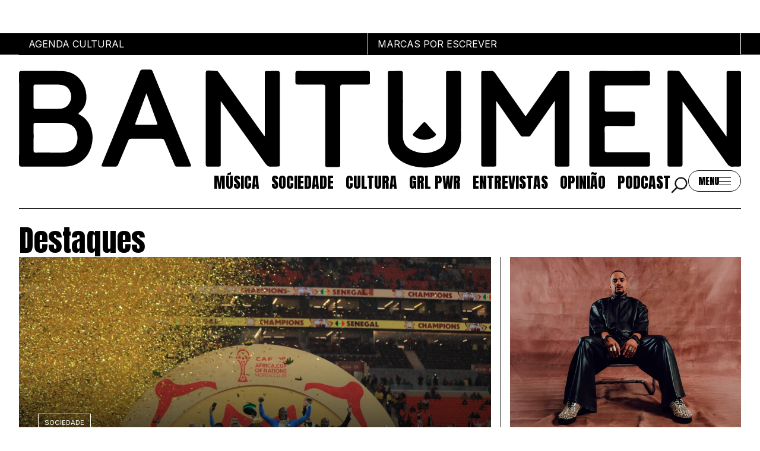

--- FILE ---
content_type: text/html
request_url: https://www.bantumen.com/?s=nankhova+Alves
body_size: 18480
content:
<!DOCTYPE html>
<html data-published="2026-01-19 18:52:54" lang="pt">
<head>
<meta charset="utf-8">
<title>BANTUMEN | A Cultura negra da lusofonia</title>
<!--  _                     _ _           _     _ _
	 | |__   ___  _ __   __| | |__   __ _| |__ (_) |_ ___
	 | '_ \ / _ \| '_ \ / _` | '_ \ / _` | '_ \| | __/ __|
	 | |_) | (_) | | | | (_| | | | | (_| | |_) | | |_\__ \
	 |_.__/ \___/|_| |_|\__,_|_| |_|\__,_|_.__/|_|\__|___/
	 Marketing Digital e Desenvolvimento de Websites e Apps por BondHabits - www.bondhabits.com - LOBA
-->
<base href="https://www.bantumen.com/">
<link rel="preconnect" href="https://cdn.bndlyr.com" crossorigin>
<link rel="preconnect" href="https://img.bndlyr.com" crossorigin>
<link rel="preconnect" href="https://fonts.gstatic.com/" crossorigin>
<link rel="dns-prefetch" href="https://www.google-analytics.com/" crossorigin>
<link rel="dns-prefetch" href="https://www.googletagmanager.com/" crossorigin>
<link rel="dns-prefetch" href="https://connect.facebook.net/" crossorigin>
<link rel="alternate" hreflang="en" href="https://www.bantumen.com/en/" />
<link rel="alternate" hreflang="x-default" href="https://www.bantumen.com/" />
<link rel="alternate" hreflang="pt" href="https://www.bantumen.com/" />
<meta name="robots" content="noarchive">
<meta name="viewport" content="width=device-width, initial-scale=1">
<meta name="title" content="BANTUMEN | A Cultura negra da lusofonia">
<meta name="description" content="A BANTUMEN é uma revista online em português, com conteúdos próprios, que procura refletir a atualidade da cultura da lusofonia negra.">
<meta property="og:type" content="website" />
<meta property="og:url" content="https://www.bantumen.com/" />
<meta property="og:title" content="BANTUMEN | A Cultura negra da lusofonia" />
<meta property="og:description" content="A BANTUMEN é uma revista online em português, com conteúdos próprios, que procura refletir a atualidade da cultura da lusofonia negra." />
<meta property="og:image" content="https://cdn.bndlyr.com/smdzvtzq6aukhdtc/_assets/open-graph.png?fit=pad&w=1200&h=630&bg=ffffff" />
<meta property="og:image:width" content="1200" />
<meta property="og:image:height" content="630" />
<meta property="twitter:card" content="summary_large_image" />
<meta property="twitter:url" content="https://www.bantumen.com/" />
<meta property="twitter:title" content="BANTUMEN | A Cultura negra da lusofonia" />
<meta property="twitter:description" content="A BANTUMEN é uma revista online em português, com conteúdos próprios, que procura refletir a atualidade da cultura da lusofonia negra." />
<meta property="twitter:image" content="https://cdn.bndlyr.com/smdzvtzq6aukhdtc/_assets/open-graph.png?fit=pad&w=360&h=360&bg=ffffff" />
<meta name="google-site-verification" content="5Yu-L-VdX2_RnlucYkwA8G_uEuECawUz_l0rgvwTv7c">
<link rel="preload" href="https://cdn.bndlyr.com/smdzvtzq6aukhdtc/_p/styles.css?v=1768844893220" as="style">
<link href="https://cdn.bndlyr.com/smdzvtzq6aukhdtc/_p/styles.css?v=1768844893220" rel="stylesheet" type="text/css">
<link href="https://cdn.bndlyr.com/smdzvtzq6aukhdtc/_assets/favicon-black-32x32.png" rel="shortcut icon" type="image/x-icon">
<link rel="canonical" href="https://www.bantumen.com/" />
<link href="https://cdn.bndlyr.com/smdzvtzq6aukhdtc/_p/styles.inline.css?v=1768844893220" rel="stylesheet" type="text/css">
<link rel="preload" href="https://cdn.bndlyr.com/smdzvtzq6aukhdtc/_assets/index.css" as="style">
<link href="https://cdn.bndlyr.com/smdzvtzq6aukhdtc/_assets/index.css" rel="stylesheet" type="text/css">
<style>
@keyframes bndcreditsAnim { to { visibility: hidden; width: 0px; height: 0px;} }
.bndcredits a {display: inline;}
.bndcredits{font-family: Arial;background: #222;color: #fff;font-size: 12px;padding:4px;opacity:1;position:fixed;bottom:0;left:0;overflow:hidden;z-index:0;animation: bndcreditsAnim 0s ease-in 10ms; animation-fill-mode: forwards;}
</style>
</head>
<body class="bl-screen clZM4d4wupUw7lh4">
<div id="app" data-bl-target="production" data-bl-hash="1768844893220" data-bl-domain="bantumen.com" data-bl-locale="pt" data-bl-project="smdzvtzq6aukhdtc" data-bl-screen="homepage" data-bl-content="0" ><div data-bl-name="homepage" data-bl-id="homepage" class="bl-root bl-screen" data-reactroot=""><div data-bl-name="Page" data-bl-id="cfvyWYLAZsdWnNQS" class="bl-section cEukfrFhV7cLASDM"><div data-bl-name="Pub Top" data-bl-id="cG12PmeVANApP6hm" class="bl-block cWaiCT9GxuXuPZGh"><div data-bl-name="Pub Flex Layout" data-bl-id="cvMp3Id2BD8E3UIK" data-repeater="cBvEKolUIqOyYJGm" class="bl-grid bl-grid-gutter cysrouruC5Cz86Mz"><div data-bl-name="Flex items" data-bl-id="c4BNa7jM3K1oddoo" data-bl-index="0" data-repeater="cBvEKolUIqOyYJGm" class="bl-grid-items bl-grid-gutter c6PPxq91rYRv9iyI"></div></div></div><div data-bl-name="Header" data-bl-id="cRCxm7du03NkcCgM" class="bl-section cBXfeIEN3edxdI0n"><div data-bl-name="Top Bar" data-bl-id="cr55GXfaVVJn7Mwb" class="bl-block cmY2obJO7flIHhwN"><a data-bl-name="Item" data-bl-id="cHX2xBLv9mnrKoHt" href="agenda/" class="bl-block cMacRAHNKvMKNGa3"><div data-bl-name="Text" data-bl-id="cbL31PwCEByu21N7" class="bl-text cMWHoMT9SEOye4p4"><p>Agenda Cultural</p></div></a><a data-bl-name="Item" data-bl-id="cmcejVOAQw3bcj6v" href="marcas/" class="bl-block cph38hWHMVmj5ArX"><div data-bl-name="Text" data-bl-id="cuAVsnTh7SQdN2AR" class="bl-text cz1wu4W2kYkrTARc"><p>MARCAS POR ESCREVER</p></div></a></div><div data-bl-name="Bottom" data-bl-id="cbT9Qm2EcW8AZhXY" class="bl-block cc8cyqfNB25wWYZP"><div data-bl-name="Menu Home" data-bl-id="cOudvDQp7nWG39QB" class="bl-block cYvJieeOQy39jMUd"><a data-bl-name="Logo" data-bl-id="cStJXWOucTb0Eubh" href="/" id="logo" class="current bl-block cJ8ZDNtfkM6l7Rk7"><img data-bl-name="Image" data-bl-id="cMIukxPTqlvYIGCr" src="https://cdn.bndlyr.com/smdzvtzq6aukhdtc/_assets/1715289265846-logo.svg" alt="Image" class="current bl-image cUA0jpozlL8j8d3d"/></a><div data-bl-name="Bar" data-bl-id="cHkZhDGkJVNxk9Ux" id="menuItems" class="bl-block cyCHv9qtBWmR24Pw"><div data-bl-name="Flex Layout Desk" data-bl-id="cUJT4gp5ulZgPhoU" data-repeater="cIFEcjkbb7WtEx0Z" class="bl-grid bl-grid-gutter cyWMslGSUjQpPu1P"><div data-bl-name="Flex items" data-bl-id="cO099eH0B7EZybvu" data-bl-index="0" data-repeater="cIFEcjkbb7WtEx0Z" class="bl-grid-items bl-grid-gutter c76qZWYrixRFexCp"><div data-bl-name="Flex Item" data-bl-id="cBl7DagO1JIt045r" data-bl-index="0" data-repeater="cIFEcjkbb7WtEx0Z" data-content-id="cat_7" class="bl-grid-cell cUruZEtZdvopyXPP"><a data-bl-name="Text" data-bl-id="cdyQMva93gaxYWYX" data-bl-index="0" href="categoria/01-musica/" data-content-id="cat_7" class="bl-text bl-dyn cCQdJXwB0wnw06Nw">Música</a></div><div data-bl-name="Flex Item" data-bl-id="cBl7DagO1JIt045r" data-bl-index="1" data-repeater="cIFEcjkbb7WtEx0Z" data-content-id="cat_2" class="bl-grid-cell cUruZEtZdvopyXPP"><a data-bl-name="Text" data-bl-id="cdyQMva93gaxYWYX" data-bl-index="1" href="categoria/02-sociedade/" data-content-id="cat_2" class="bl-text bl-dyn cCQdJXwB0wnw06Nw">Sociedade</a></div><div data-bl-name="Flex Item" data-bl-id="cBl7DagO1JIt045r" data-bl-index="2" data-repeater="cIFEcjkbb7WtEx0Z" data-content-id="cat_3" class="bl-grid-cell cUruZEtZdvopyXPP"><a data-bl-name="Text" data-bl-id="cdyQMva93gaxYWYX" data-bl-index="2" href="categoria/03-cultura/" data-content-id="cat_3" class="bl-text bl-dyn cCQdJXwB0wnw06Nw">Cultura</a></div><div data-bl-name="Flex Item" data-bl-id="cBl7DagO1JIt045r" data-bl-index="3" data-repeater="cIFEcjkbb7WtEx0Z" data-content-id="cat_5" class="bl-grid-cell cUruZEtZdvopyXPP"><a data-bl-name="Text" data-bl-id="cdyQMva93gaxYWYX" data-bl-index="3" href="categoria/04-grl-pwr/" data-content-id="cat_5" class="bl-text bl-dyn cCQdJXwB0wnw06Nw">GRL PWR</a></div><div data-bl-name="Flex Item" data-bl-id="cBl7DagO1JIt045r" data-bl-index="4" data-repeater="cIFEcjkbb7WtEx0Z" data-content-id="cat_4" class="bl-grid-cell cUruZEtZdvopyXPP"><a data-bl-name="Text" data-bl-id="cdyQMva93gaxYWYX" data-bl-index="4" href="categoria/05-entrevistas/" data-content-id="cat_4" class="bl-text bl-dyn cCQdJXwB0wnw06Nw">Entrevistas</a></div><div data-bl-name="Flex Item" data-bl-id="cBl7DagO1JIt045r" data-bl-index="5" data-repeater="cIFEcjkbb7WtEx0Z" data-content-id="cat_12" class="bl-grid-cell cUruZEtZdvopyXPP"><a data-bl-name="Text" data-bl-id="cdyQMva93gaxYWYX" data-bl-index="5" href="categoria/06-opiniao/" data-content-id="cat_12" class="bl-text bl-dyn cCQdJXwB0wnw06Nw">Opinião</a></div><div data-bl-name="Flex Item" data-bl-id="cBl7DagO1JIt045r" data-bl-index="6" data-repeater="cIFEcjkbb7WtEx0Z" data-content-id="cat_10" class="bl-grid-cell cUruZEtZdvopyXPP"><a data-bl-name="Text" data-bl-id="cdyQMva93gaxYWYX" data-bl-index="6" href="categoria/podcast/" data-content-id="cat_10" class="bl-text bl-dyn cCQdJXwB0wnw06Nw">Podcast</a></div></div></div><div data-bl-name="Search Block" data-bl-id="c8wF5M3VXnuR7pRi" class="bl-block cRRDgPLcc1OEiAeX"><div data-bl-name="Icon" data-bl-id="c4u7zLwqkU8KlaJq" class="bl-block cQrWifTTmePqMXuV"></div><form data-bl-name="Search" data-bl-id="cooaQfyQwUqJlW77" action="/search/" method="GET" class="bl-search-form cudXCcYIzDgulCHK"><input type="text" data-bl-name="Search input" data-bl-id="c0CHuIM6bp3uIcnB" value="" name="q" class="bl-search-input bl-input cIOgZqoPRAhAulQL"/><input type="submit" data-bl-name="Search submit" data-bl-id="cP7KQLSAuUI1lnZd" value="‏‏‎ ‎" class="bl-search-submit bl-input cgcDumDxkLUVQOqL"/></form></div><div data-bl-name="Button" data-bl-id="cK2NYw2Pm2GutY4k" class="bl-block cRCCinT9iujwOkPA"><div data-bl-name="Text" data-bl-id="cv2mdfzlGJcmaK7q" class="bl-text ccycn8goT1RKJPDs"><p>Menu<br></p></div><div data-bl-name="Hamb" data-bl-id="cMbxV55idEZdsv0i" class="bl-block cj6A6fQ59XsolbtX"><div data-bl-name="Line" data-bl-id="ciGpRQjkdyr4lDJi" class="bl-block cmArSm1s3x32vnDf"></div><div data-bl-name="Line" data-bl-id="chWfkvSdNWbxwab6" class="bl-block cFn1AB3TFjhjb1ut"></div><div data-bl-name="Line" data-bl-id="cImMUospGl00JCV9" class="bl-block cf3J0RzlnFqw33bM"></div></div><div data-bl-name="Close " data-bl-id="cSN9rbzZiObWVBDj" class="bl-block c1u3VBIbkGI7xU56"></div></div></div></div><div data-bl-name="Full menu" data-bl-id="cv9RwUkVU7D8zVd7" class="bl-block c4dLuJKYuNNrFYOX"><div data-bl-name="Flex Layout" data-bl-id="cj7OTlO7LjCcKk3T" data-repeater="false" class="bl-grid bl-grid-gutter cufOGFPwvBQBC0r2"><div data-bl-name="Flex items" data-bl-id="cPtUCbuq5hD8s6Ra" class="bl-grid-items cgi4JMsYn6bSjkq3"><div data-bl-name="Flex Item Articles" data-bl-id="c0gwqRXmBLdZEi2h" class="bl-grid-cell ceyD4YRc4FMzc710"><div data-bl-name="Border" data-bl-id="c3WbTsNomeQwA0Ne" class="bl-block cTY6NWs10oGZzBUx"><div data-bl-name="Text" data-bl-id="crVdvHTdkawFWTLH" class="bl-text bl-title-hecto"><p><span data-metadata=""></span><span data-buffer=""></span><span style="white-space-collapse: preserve;">Artigos</span><br></p></div><div data-bl-name="Flex Layout Categorias" data-bl-id="cA9LZ7WSTZYQ9uUU" data-repeater="cmu1kHNF4d8DzG2x" class="bl-grid bl-grid-gutter cXyw0uN42dXLdT2u"><div data-bl-name="Flex items" data-bl-id="chY23a42JfOelabo" data-bl-index="0" data-repeater="cmu1kHNF4d8DzG2x" class="bl-grid-items bl-grid-gutter cbpT9W6MuToJsW7M"><div data-bl-name="Flex Item" data-bl-id="cD7vdLm35H5m5667" data-bl-index="0" data-repeater="cmu1kHNF4d8DzG2x" data-content-id="cat_7" class="bl-grid-cell ct58B3sKm0gMJmH9"><a data-bl-name="Text" data-bl-id="cuTlHCjjocSFIlBI" data-bl-index="0" href="categoria/01-musica/" data-content-id="cat_7" class="bl-text bl-dyn cUsdaXTS1Hfk5OXt">Música</a></div><div data-bl-name="Flex Item" data-bl-id="cD7vdLm35H5m5667" data-bl-index="1" data-repeater="cmu1kHNF4d8DzG2x" data-content-id="cat_2" class="bl-grid-cell ct58B3sKm0gMJmH9"><a data-bl-name="Text" data-bl-id="cuTlHCjjocSFIlBI" data-bl-index="1" href="categoria/02-sociedade/" data-content-id="cat_2" class="bl-text bl-dyn cUsdaXTS1Hfk5OXt">Sociedade</a></div><div data-bl-name="Flex Item" data-bl-id="cD7vdLm35H5m5667" data-bl-index="2" data-repeater="cmu1kHNF4d8DzG2x" data-content-id="cat_3" class="bl-grid-cell ct58B3sKm0gMJmH9"><a data-bl-name="Text" data-bl-id="cuTlHCjjocSFIlBI" data-bl-index="2" href="categoria/03-cultura/" data-content-id="cat_3" class="bl-text bl-dyn cUsdaXTS1Hfk5OXt">Cultura</a></div><div data-bl-name="Flex Item" data-bl-id="cD7vdLm35H5m5667" data-bl-index="3" data-repeater="cmu1kHNF4d8DzG2x" data-content-id="cat_5" class="bl-grid-cell ct58B3sKm0gMJmH9"><a data-bl-name="Text" data-bl-id="cuTlHCjjocSFIlBI" data-bl-index="3" href="categoria/04-grl-pwr/" data-content-id="cat_5" class="bl-text bl-dyn cUsdaXTS1Hfk5OXt">GRL PWR</a></div><div data-bl-name="Flex Item" data-bl-id="cD7vdLm35H5m5667" data-bl-index="4" data-repeater="cmu1kHNF4d8DzG2x" data-content-id="cat_4" class="bl-grid-cell ct58B3sKm0gMJmH9"><a data-bl-name="Text" data-bl-id="cuTlHCjjocSFIlBI" data-bl-index="4" href="categoria/05-entrevistas/" data-content-id="cat_4" class="bl-text bl-dyn cUsdaXTS1Hfk5OXt">Entrevistas</a></div><div data-bl-name="Flex Item" data-bl-id="cD7vdLm35H5m5667" data-bl-index="5" data-repeater="cmu1kHNF4d8DzG2x" data-content-id="cat_12" class="bl-grid-cell ct58B3sKm0gMJmH9"><a data-bl-name="Text" data-bl-id="cuTlHCjjocSFIlBI" data-bl-index="5" href="categoria/06-opiniao/" data-content-id="cat_12" class="bl-text bl-dyn cUsdaXTS1Hfk5OXt">Opinião</a></div><div data-bl-name="Flex Item" data-bl-id="cD7vdLm35H5m5667" data-bl-index="6" data-repeater="cmu1kHNF4d8DzG2x" data-content-id="cat_10" class="bl-grid-cell ct58B3sKm0gMJmH9"><a data-bl-name="Text" data-bl-id="cuTlHCjjocSFIlBI" data-bl-index="6" href="categoria/podcast/" data-content-id="cat_10" class="bl-text bl-dyn cUsdaXTS1Hfk5OXt">Podcast</a></div></div></div></div></div><div data-bl-name="Flex Item" data-bl-id="c6MO4oKyuKFfyScJ" class="bl-grid-cell cyV0kNYbPzrN6AFO"><div data-bl-name="Border" data-bl-id="cbsXCrmVopZO7zjw" class="bl-block cUTLrAnkp9afFFMn"><div data-bl-name="Text" data-bl-id="cHn9SHDqtZHup4uu" class="bl-text bl-title-hecto"><p><span data-metadata=""></span><span data-metadata=""></span><span data-buffer=""></span><span style="white-space-collapse: preserve;">Sobre</span><br></p></div><div data-bl-name="Flex Layout Sobre" data-bl-id="cowujecLdEuHJLdt" data-repeater="false" class="bl-grid bl-grid-gutter ca3hFtSWSe92FsNJ"><div data-bl-name="Flex items" data-bl-id="cEwZHvJQMlzk44rJ" class="bl-grid-items caIX84BXqDg88ZdQ"><div data-bl-name="Flex Item" data-bl-id="cT4SPwgnDw9vBqfk" class="bl-grid-cell cTeBlhC72ua2cEms"><a data-bl-name="Text" data-bl-id="c1kwJbMPtdL9dPKT" href="page/sobre/" class="bl-text cUsdaXTS1Hfk5OXt">Sobre nós</a></div><div data-bl-name="Flex Item" data-bl-id="cUzUAXAEuCtFXAru" class="bl-grid-cell cQuFITdx3diQHUmF"><a data-bl-name="Text" data-bl-id="cbhqBemEeF3dpnKf" href="page/publicidade/" class="bl-text cUsdaXTS1Hfk5OXt">PUBLICIDADE</a></div><div data-bl-name="Flex Item" data-bl-id="cysjl2wCRdZ8PElX" class="bl-grid-cell cC4u2odhUsWVdaLp"><a data-bl-name="Text" data-bl-id="cUYzVZXRu08LxpCP" href="autores/" class="bl-text cUsdaXTS1Hfk5OXt">Autores</a></div><div data-bl-name="Flex Item" data-bl-id="cFcJKurgRoql8Fj8" class="bl-grid-cell cEhFhYejAaaAKfRU"><a data-bl-name="Text" data-bl-id="c5h16q3a8wOmLzla" href="lista-de-marcas/" class="bl-text cUsdaXTS1Hfk5OXt">MArcas</a></div></div></div></div></div><div data-bl-name="Flex Item" data-bl-id="cKed3LjoxS7I0NyX" class="bl-grid-cell cFL8vZSxQBA3m3KY"><div data-bl-name="Border" data-bl-id="c1l5EL5ntjtUd5Kg" class="bl-block cuMd9RK0ZuMcnMSM"><div data-bl-name="Text" data-bl-id="cnAiXIrljhTk3szE" class="bl-text bl-title-hecto"><p><span data-metadata=""></span><span data-metadata=""></span><span data-buffer=""></span><span style="white-space-collapse: preserve;">Eventos</span><br></p></div><div data-bl-name="Flex Layout Eventos" data-bl-id="cWlLLCP04jUcprNO" data-repeater="false" class="bl-grid bl-grid-gutter cfS6X94aVedYVHXA"><div data-bl-name="Flex items" data-bl-id="cLua6Gn6teYDFsrE" class="bl-grid-items cX5lQIzTPzDCA7JP"><div data-bl-name="Flex Item" data-bl-id="ck4JfJRQmTOikWUV" class="bl-grid-cell cJz4m3nTmOH7vuuE"><a data-bl-name="Text" data-bl-id="ct9xc3aH4W7QwI48" href="agenda/" class="bl-text cUsdaXTS1Hfk5OXt">Agenda Cultural</a></div><div data-bl-name="Flex Item" data-bl-id="ctWgNbt08iI1Me2v" class="bl-grid-cell czzv4tqApUKmo6qu"><a data-bl-name="Text" data-bl-id="cmGdwI6rCNcPO1Uh" href="https://powerlist100.bantumen.com/" target="_blank" rel="noopener noreferrer" class="bl-text cUsdaXTS1Hfk5OXt">Power list</a></div><div data-bl-name="Flex Item" data-bl-id="cd05ulx10YUqNZPI" class="bl-grid-cell chauovkEd6c0aK4R"><a data-bl-name="Text" data-bl-id="cmFGLnBxV5aXfBiY" href="categoria/mia/" class="bl-text cUsdaXTS1Hfk5OXt">MIA</a></div><div data-bl-name="Flex Item" data-bl-id="cFbMSnzNGV2ouBH6" class="bl-grid-cell cd1z2LkPj40IJTh0"><a data-bl-name="Text" data-bl-id="cgY2WcUMDn7B28Wh" href="mailto:redacao@bantumen.com?subject=Adicionar%20Evento%20Bantumen&amp;body=T%C3%ADtulo%20do%20Evento%3A%0AData%20de%20in%C3%ADcio%3A%0AHora%20de%20in%C3%ADcio%3A%0AData%20de%20Fim%3A%20%0ALocal%3A%0APa%C3%ADs%3A%0ADescri%C3%A7%C3%A3o%20do%20evento%20(m%C3%ADnimo%20de%20260%20caracteres)%3A%0ALink%20para%20bilheteira%20(se%20aplic%C3%A1vel)%3A%0ALink%20do%20site%20do%20evento%20(se%20aplic%C3%A1vel)%3A" class="bl-text cRWwdjwukbjJuNEj">SUBMETER EVENTOS</a></div></div></div></div></div><div data-bl-name="Flex Item" data-bl-id="cdQCn8fRvjhoxggM" class="bl-grid-cell cwNRzHHOm7M9E7tl"><div data-bl-name="Border" data-bl-id="cMsJTEkUsaCwdxgb" class="bl-block cJ2EE3T1vhUkGoOY"><div data-bl-name="Text" data-bl-id="cPHv2dI1r4LR4wyQ" class="bl-text bl-title-hecto"><p><span data-metadata=""></span><span data-metadata=""></span><span data-buffer=""></span><span style="white-space-collapse: preserve;">Marcas por escrever</span><br></p></div><div data-bl-name="Flex Layout Marcas" data-bl-id="cNXqsLCfdx0dkWqH" data-repeater="cIbScRGKAOtUUAuo" class="bl-grid bl-grid-gutter cpddkQhinc8Hzhem"><div data-bl-name="Flex items" data-bl-id="cuQ30QE7i1u3cZf1" data-bl-index="0" data-repeater="cIbScRGKAOtUUAuo" class="bl-grid-items bl-grid-gutter cD2fxmN8DSzsfrsG"><div data-bl-name="Flex Item" data-bl-id="cegqHQQzhQXC6lhp" data-bl-index="0" data-repeater="cIbScRGKAOtUUAuo" data-content-id="cat_48" class="bl-grid-cell cyRxlNsuAeiVfqrC"><a data-bl-name="Text" data-bl-id="cTHNPlwOxQY2tdlU" data-bl-index="0" href="categoria/marcas-noticias/" data-content-id="cat_48" class="bl-text bl-dyn cUsdaXTS1Hfk5OXt">Notícias</a></div><div data-bl-name="Flex Item" data-bl-id="cegqHQQzhQXC6lhp" data-bl-index="1" data-repeater="cIbScRGKAOtUUAuo" data-content-id="cat_46" class="bl-grid-cell cyRxlNsuAeiVfqrC"><a data-bl-name="Text" data-bl-id="cTHNPlwOxQY2tdlU" data-bl-index="1" href="categoria/marcas-marketing/" data-content-id="cat_46" class="bl-text bl-dyn cUsdaXTS1Hfk5OXt">Marketing</a></div><div data-bl-name="Flex Item" data-bl-id="cegqHQQzhQXC6lhp" data-bl-index="2" data-repeater="cIbScRGKAOtUUAuo" data-content-id="cat_52" class="bl-grid-cell cyRxlNsuAeiVfqrC"><a data-bl-name="Text" data-bl-id="cTHNPlwOxQY2tdlU" data-bl-index="2" href="categoria/marcas-impacto/" data-content-id="cat_52" class="bl-text bl-dyn cUsdaXTS1Hfk5OXt">Impacto</a></div><div data-bl-name="Flex Item" data-bl-id="cegqHQQzhQXC6lhp" data-bl-index="3" data-repeater="cIbScRGKAOtUUAuo" data-content-id="cat_50" class="bl-grid-cell cyRxlNsuAeiVfqrC"><a data-bl-name="Text" data-bl-id="cTHNPlwOxQY2tdlU" data-bl-index="3" href="categoria/marcas-empreendedorismo/" data-content-id="cat_50" class="bl-text bl-dyn cUsdaXTS1Hfk5OXt">Empreendedorismo</a></div><div data-bl-name="Flex Item" data-bl-id="cegqHQQzhQXC6lhp" data-bl-index="4" data-repeater="cIbScRGKAOtUUAuo" data-content-id="cat_47" class="bl-grid-cell cyRxlNsuAeiVfqrC"><a data-bl-name="Text" data-bl-id="cTHNPlwOxQY2tdlU" data-bl-index="4" href="categoria/marcas-comunicacao/" data-content-id="cat_47" class="bl-text bl-dyn cUsdaXTS1Hfk5OXt">Comunicação</a></div></div></div></div></div><div data-bl-name="Flex Item" data-bl-id="ckWyALKiTUztVAaX" class="bl-grid-cell cmnUSZXLHTB1kxAq"><div data-bl-name="Border" data-bl-id="c6c5rn3KS15QMs3f" class="bl-block cHI2XIjBRgwdoOo8"><div data-bl-name="Text" data-bl-id="cionowqzYEHkSusb" class="bl-text bl-title-hecto"><p><span data-metadata=""></span><span data-metadata=""></span><span data-buffer=""></span><span style="white-space-collapse: preserve;">Contactos</span><br></p></div><div data-bl-name="Flex Layout Eventos" data-bl-id="cU7yfj2l9oGuF9ss" data-repeater="false" class="bl-grid bl-grid-gutter cA7p837QUGsyYuEv"><div data-bl-name="Flex items" data-bl-id="cIrElN3BtEuaWmGe" class="bl-grid-items c1BSG0B07XryzM05"><div data-bl-name="Flex Item" data-bl-id="cEk6cKbMh5auzD7o" class="bl-grid-cell cjSEAHnU2urf2eUf"><div data-bl-name="Text" data-bl-id="cSyUkSmxcPV4KMFK" class="bl-text cfu7wGGFIem1cK7v"><p><span data-metadata=""></span><span data-buffer=""></span><span style="white-space-collapse: preserve;">Email</span><br></p></div></div><div data-bl-name="Flex Item" data-bl-id="c7Yk7wAfdYluXzfZ" class="bl-grid-cell ctY2XLGDWsZqrQwL"><a data-bl-name="Text" data-bl-id="c8R1zerew9fswb2g" href="mailto:geral@bantumen.com?subject=&amp;body=" class="bl-text cVlHydPTk2Vz3yJZ">geral@bantumen.com</a></div><div data-bl-name="Flex Item" data-bl-id="c0Khb3jWysqdWGyy" class="bl-grid-cell cQD09UQdlVe4MVeD"><div data-bl-name="Text" data-bl-id="co8JrFgHGhDjikI1" class="bl-text cdhQMTbyMOKdwhoE"><p><span data-metadata=""></span><span data-buffer=""></span><span style="white-space-collapse: preserve;">WhatsApp</span><br></p></div></div><div data-bl-name="Flex Item" data-bl-id="cEBjdzxzd6WyjxLa" class="bl-grid-cell c1rUih8Vtgu2vZEx"><a data-bl-name="Text" data-bl-id="cOEOMlXd2VfuvOte" href="https://wa.me/+351912127577" target="_blank" rel="noopener noreferrer" class="bl-text cYJE1DhJ3i98Yhzy">+351 912 127 577</a></div></div></div></div></div></div></div><div data-bl-name="Search Block" data-bl-id="cqZwpZg2BZuPeEBe" class="bl-block crLdzVei8E7sbByz"><div data-bl-name="Text" data-bl-id="cDw8ND6VQ9uhtUvf" class="bl-text bl-title-hecto"><p>Pesquisa</p></div><form data-bl-name="Search" data-bl-id="cgaHe7EYPK2TCvIW" action="/search/" method="GET" class="bl-search-form c40T84BEjbnNnHHu"><input type="text" data-bl-name="Search input" data-bl-id="cz4rQw4mOAPuPZPE" value="" name="q" class="bl-search-input bl-input cIl6UULmDtfy9evR"/><input type="submit" data-bl-name="Search submit" data-bl-id="cU7861enJDxeZun4" value="‏‏‎ ‎" class="bl-search-submit bl-input cdKLNqRY9UqT641M"/></form></div><div data-bl-name="Trigger search mobile" data-bl-id="c2Eyxpna8A1dvHCS" class="bl-block cxeGo8Do899TZauu"><div data-bl-name="Block" data-bl-id="cadHxyU3GvtDf0NZ" class="bl-block cMNAmBkVdZtEfEEN"><div data-bl-name="Text" data-bl-id="cEI23d3psJ0uyVFU" class="bl-text bl-title-hecto"><p>Pesquisar</p></div><div data-bl-name="Block" data-bl-id="cpI1BYcXj14Ky1uT" class="bl-block cgBAfnWyWQYu8jSo"></div></div></div></div></div><div data-bl-name="search overlay" data-bl-id="cORgip7qpuBFm5dU" class="bl-block cMVB8An2eEtyLVmr"><div data-bl-name="Search Block" data-bl-id="cUKr3ucBkEOpdbih" class="bl-block clqIUySghOlQMGMo"><div data-bl-name="Text" data-bl-id="chg5GYzpGyP8BUBI" class="bl-text bl-title-hecto"><p>Pesquisa</p></div><form data-bl-name="Search" data-bl-id="ccxOD9JYOsPOQBgm" action="/search/" method="GET" class="bl-search-form cBdvB05d9TNYBoJ6"><input type="text" data-bl-name="Search input" data-bl-id="cQeAC7dxXKwjDlui" value="" name="q" class="bl-search-input bl-input cCMo3EqgyE8bcUdu"/><input type="submit" data-bl-name="Search submit" data-bl-id="cFDu6HXCwidQrANV" value="‏‏‎ ‎" class="bl-search-submit bl-input cdX5TYeU3BVuWXJc"/></form><div data-bl-name="close" data-bl-id="c83usVqRu9mNkHga" class="bl-block cJ8ufc28cXyGRtbo"></div></div></div></div><div data-bl-name="Main" data-bl-id="cceUSyphHKNdKHM3" class="bl-section ck5piOsBRYwYro9D"><div data-bl-name="Highlights" data-bl-id="ccHBQD1pbQPIBGH8" class="bl-section c3cDLNnt4RBF9Qcd"><div data-bl-name="Row" data-bl-id="cVgO8z3XDY2TZWs8" class="bl-block cVE10n5KApS5xpo3"><div data-bl-name="Col 66" data-bl-id="cHe5wdRcIrSiJgEd" class="bl-block cTkFsLvXdScOKou2"><div data-bl-name="Text" data-bl-id="c4H4eg77ZAMDWUKs" class="bl-text bl-title-kilo"><p>Destaques</p></div><div data-bl-name="Flex Layout Highlight" data-bl-id="cjs7GtNfJbDYFdRO" data-repeater="cJTmEd4aCXzbu1Ne" class="bl-grid bl-grid-gutter cpdN5LjSup545ZrL"><div data-bl-name="Flex items" data-bl-id="cDzmvfMWvV48dcJG" data-bl-index="0" data-repeater="cJTmEd4aCXzbu1Ne" class="bl-grid-items bl-grid-gutter cXOADxIOchiD5UdU"><div data-bl-name="Flex Item" data-bl-id="cqJ0GdLMNL16p81V" data-bl-index="0" data-repeater="cJTmEd4aCXzbu1Ne" data-content-id="s6vH4jnuxKTcomL9" class="bl-grid-cell c4BlAvG4vcrHuBNI"><div data-bl-name="Card. Card Artigo Highlight" data-bl-id="cPJRncgDqgpJKSZT" data-bl-index="0" data-content-id="s6vH4jnuxKTcomL9" card="" class="bl-section c9UU0FzMXuId9POd"><div data-bl-name="HP ONLY GRADIENT" data-bl-id="cyOe12BBxbchthmo" data-bl-index="0" data-content-id="s6vH4jnuxKTcomL9" class="bl-block chUd4SbmnW9sxyEf"></div><img data-bl-name="card image" data-bl-id="cYwtQjCrQ8YEC8xu" data-bl-index="0" data-content-id="s6vH4jnuxKTcomL9" src="https://img.bndlyr.com/smdzvtzq6aukhdtc/_assets/senegal-campeao-da-can-.jpg?fit=fill&amp;w=1024" alt="senegal campeão can 2025" class="bl-image bl-dyn cMLkd6t7aEuWqBc5"/><div data-bl-name="Content ABS" data-bl-id="cfb0UbdgntmieRFg" data-bl-index="0" data-content-id="s6vH4jnuxKTcomL9" class="bl-block c3LGNdvDglMSM9VI"><div data-bl-name="Tags" data-bl-id="cRHcU1Zd2Dydj9hr" data-bl-index="0" data-content-id="s6vH4jnuxKTcomL9" class="bl-block cwgiAHDe9hL8k1Uu"><div data-bl-name="Flex Layout" data-bl-id="cuahQOg7l0eB4wPl" data-bl-index="0" data-content-id="s6vH4jnuxKTcomL9" data-repeater="caU0Z6fwpBXeQlH5" class="bl-grid bl-grid-gutter cEaNEKMQEeZ3qUZl"><div data-bl-name="Flex items" data-bl-id="cZ3jCEh6rtWOYrg4" data-bl-index="0" data-repeater="caU0Z6fwpBXeQlH5" class="bl-grid-items bl-grid-gutter cqjVgebXZU8LNaKK"><div data-bl-name="Flex Item" data-bl-id="ckcbgUoPIyMBgeBe" data-bl-index="0" data-repeater="caU0Z6fwpBXeQlH5" data-content-id="cat_59" class="bl-grid-cell copZpSquCrDp5d7w"><a data-bl-name="Text" data-bl-id="c5Z38tPPJWep050f" data-bl-index="0" href="categoria/marcas-responsabilidade-social/" data-content-id="cat_59" class="bl-text bl-dyn cBStsGiYy3wwuOJY">Responsabilidade Social</a></div><div data-bl-name="Flex Item" data-bl-id="ckcbgUoPIyMBgeBe" data-bl-index="1" data-repeater="caU0Z6fwpBXeQlH5" data-content-id="cat_53" class="bl-grid-cell copZpSquCrDp5d7w"><a data-bl-name="Text" data-bl-id="c5Z38tPPJWep050f" data-bl-index="1" href="categoria/marcas-opiniao/" data-content-id="cat_53" class="bl-text bl-dyn cBStsGiYy3wwuOJY">Opinião</a></div><div data-bl-name="Flex Item" data-bl-id="ckcbgUoPIyMBgeBe" data-bl-index="2" data-repeater="caU0Z6fwpBXeQlH5" data-content-id="cat_48" class="bl-grid-cell copZpSquCrDp5d7w"><a data-bl-name="Text" data-bl-id="c5Z38tPPJWep050f" data-bl-index="2" href="categoria/marcas-noticias/" data-content-id="cat_48" class="bl-text bl-dyn cBStsGiYy3wwuOJY">Notícias</a></div><div data-bl-name="Flex Item" data-bl-id="ckcbgUoPIyMBgeBe" data-bl-index="3" data-repeater="caU0Z6fwpBXeQlH5" data-content-id="cat_54" class="bl-grid-cell copZpSquCrDp5d7w"><a data-bl-name="Text" data-bl-id="c5Z38tPPJWep050f" data-bl-index="3" href="categoria/marcas-mocambique/" data-content-id="cat_54" class="bl-text bl-dyn cBStsGiYy3wwuOJY">Moçambique</a></div><div data-bl-name="Flex Item" data-bl-id="ckcbgUoPIyMBgeBe" data-bl-index="4" data-repeater="caU0Z6fwpBXeQlH5" data-content-id="cat_46" class="bl-grid-cell copZpSquCrDp5d7w"><a data-bl-name="Text" data-bl-id="c5Z38tPPJWep050f" data-bl-index="4" href="categoria/marcas-marketing/" data-content-id="cat_46" class="bl-text bl-dyn cBStsGiYy3wwuOJY">Marketing</a></div><div data-bl-name="Flex Item" data-bl-id="ckcbgUoPIyMBgeBe" data-bl-index="5" data-repeater="caU0Z6fwpBXeQlH5" data-content-id="cat_194" class="bl-grid-cell copZpSquCrDp5d7w"><a data-bl-name="Text" data-bl-id="c5Z38tPPJWep050f" data-bl-index="5" href="categoria/marcas-lusofonia/" data-content-id="cat_194" class="bl-text bl-dyn cBStsGiYy3wwuOJY">Lusofonia</a></div><div data-bl-name="Flex Item" data-bl-id="ckcbgUoPIyMBgeBe" data-bl-index="6" data-repeater="caU0Z6fwpBXeQlH5" data-content-id="cat_134" class="bl-grid-cell copZpSquCrDp5d7w"><a data-bl-name="Text" data-bl-id="c5Z38tPPJWep050f" data-bl-index="6" href="categoria/marcas-lideranca/" data-content-id="cat_134" class="bl-text bl-dyn cBStsGiYy3wwuOJY">Liderança</a></div><div data-bl-name="Flex Item" data-bl-id="ckcbgUoPIyMBgeBe" data-bl-index="7" data-repeater="caU0Z6fwpBXeQlH5" data-content-id="cat_52" class="bl-grid-cell copZpSquCrDp5d7w"><a data-bl-name="Text" data-bl-id="c5Z38tPPJWep050f" data-bl-index="7" href="categoria/marcas-impacto/" data-content-id="cat_52" class="bl-text bl-dyn cBStsGiYy3wwuOJY">Impacto</a></div><div data-bl-name="Flex Item" data-bl-id="ckcbgUoPIyMBgeBe" data-bl-index="8" data-repeater="caU0Z6fwpBXeQlH5" data-content-id="cat_58" class="bl-grid-cell copZpSquCrDp5d7w"><a data-bl-name="Text" data-bl-id="c5Z38tPPJWep050f" data-bl-index="8" href="categoria/marcas-formacao/" data-content-id="cat_58" class="bl-text bl-dyn cBStsGiYy3wwuOJY">Formação</a></div><div data-bl-name="Flex Item" data-bl-id="ckcbgUoPIyMBgeBe" data-bl-index="9" data-repeater="caU0Z6fwpBXeQlH5" data-content-id="cat_50" class="bl-grid-cell copZpSquCrDp5d7w"><a data-bl-name="Text" data-bl-id="c5Z38tPPJWep050f" data-bl-index="9" href="categoria/marcas-empreendedorismo/" data-content-id="cat_50" class="bl-text bl-dyn cBStsGiYy3wwuOJY">Empreendedorismo</a></div><div data-bl-name="Flex Item" data-bl-id="ckcbgUoPIyMBgeBe" data-bl-index="10" data-repeater="caU0Z6fwpBXeQlH5" data-content-id="cat_47" class="bl-grid-cell copZpSquCrDp5d7w"><a data-bl-name="Text" data-bl-id="c5Z38tPPJWep050f" data-bl-index="10" href="categoria/marcas-comunicacao/" data-content-id="cat_47" class="bl-text bl-dyn cBStsGiYy3wwuOJY">Comunicação</a></div><div data-bl-name="Flex Item" data-bl-id="ckcbgUoPIyMBgeBe" data-bl-index="11" data-repeater="caU0Z6fwpBXeQlH5" data-content-id="cat_49" class="bl-grid-cell copZpSquCrDp5d7w"><a data-bl-name="Text" data-bl-id="c5Z38tPPJWep050f" data-bl-index="11" href="categoria/marcas-cabo-verde/" data-content-id="cat_49" class="bl-text bl-dyn cBStsGiYy3wwuOJY">Cabo Verde</a></div><div data-bl-name="Flex Item" data-bl-id="ckcbgUoPIyMBgeBe" data-bl-index="12" data-repeater="caU0Z6fwpBXeQlH5" data-content-id="cat_51" class="bl-grid-cell copZpSquCrDp5d7w"><a data-bl-name="Text" data-bl-id="c5Z38tPPJWep050f" data-bl-index="12" href="categoria/marcas-angola/" data-content-id="cat_51" class="bl-text bl-dyn cBStsGiYy3wwuOJY">Angola</a></div><div data-bl-name="Flex Item" data-bl-id="ckcbgUoPIyMBgeBe" data-bl-index="13" data-repeater="caU0Z6fwpBXeQlH5" data-content-id="cat_33" class="bl-grid-cell copZpSquCrDp5d7w"><a data-bl-name="Text" data-bl-id="c5Z38tPPJWep050f" data-bl-index="13" href="categoria/videos/" data-content-id="cat_33" class="bl-text bl-dyn cBStsGiYy3wwuOJY">Vídeos</a></div><div data-bl-name="Flex Item" data-bl-id="ckcbgUoPIyMBgeBe" data-bl-index="14" data-repeater="caU0Z6fwpBXeQlH5" data-content-id="cat_1" class="bl-grid-cell copZpSquCrDp5d7w"><a data-bl-name="Text" data-bl-id="c5Z38tPPJWep050f" data-bl-index="14" href="categoria/uncategorized/" data-content-id="cat_1" class="bl-text bl-dyn cBStsGiYy3wwuOJY">Uncategorized</a></div><div data-bl-name="Flex Item" data-bl-id="ckcbgUoPIyMBgeBe" data-bl-index="15" data-repeater="caU0Z6fwpBXeQlH5" data-content-id="cat_2" class="bl-grid-cell copZpSquCrDp5d7w"><a data-bl-name="Text" data-bl-id="c5Z38tPPJWep050f" data-bl-index="15" href="categoria/02-sociedade/" data-content-id="cat_2" class="bl-text bl-dyn cBStsGiYy3wwuOJY">Sociedade</a></div><div data-bl-name="Flex Item" data-bl-id="ckcbgUoPIyMBgeBe" data-bl-index="16" data-repeater="caU0Z6fwpBXeQlH5" data-content-id="cat_10" class="bl-grid-cell copZpSquCrDp5d7w"><a data-bl-name="Text" data-bl-id="c5Z38tPPJWep050f" data-bl-index="16" href="categoria/podcast/" data-content-id="cat_10" class="bl-text bl-dyn cBStsGiYy3wwuOJY">Podcast</a></div><div data-bl-name="Flex Item" data-bl-id="ckcbgUoPIyMBgeBe" data-bl-index="17" data-repeater="caU0Z6fwpBXeQlH5" data-content-id="cat_12" class="bl-grid-cell copZpSquCrDp5d7w"><a data-bl-name="Text" data-bl-id="c5Z38tPPJWep050f" data-bl-index="17" href="categoria/06-opiniao/" data-content-id="cat_12" class="bl-text bl-dyn cBStsGiYy3wwuOJY">Opinião</a></div><div data-bl-name="Flex Item" data-bl-id="ckcbgUoPIyMBgeBe" data-bl-index="18" data-repeater="caU0Z6fwpBXeQlH5" data-content-id="cat_7" class="bl-grid-cell copZpSquCrDp5d7w"><a data-bl-name="Text" data-bl-id="c5Z38tPPJWep050f" data-bl-index="18" href="categoria/01-musica/" data-content-id="cat_7" class="bl-text bl-dyn cBStsGiYy3wwuOJY">Música</a></div><div data-bl-name="Flex Item" data-bl-id="ckcbgUoPIyMBgeBe" data-bl-index="19" data-repeater="caU0Z6fwpBXeQlH5" data-content-id="cat_34" class="bl-grid-cell copZpSquCrDp5d7w"><a data-bl-name="Text" data-bl-id="c5Z38tPPJWep050f" data-bl-index="19" href="categoria/mia/" data-content-id="cat_34" class="bl-text bl-dyn cBStsGiYy3wwuOJY">MIA</a></div><div data-bl-name="Flex Item" data-bl-id="ckcbgUoPIyMBgeBe" data-bl-index="20" data-repeater="caU0Z6fwpBXeQlH5" data-content-id="cat_5" class="bl-grid-cell copZpSquCrDp5d7w"><a data-bl-name="Text" data-bl-id="c5Z38tPPJWep050f" data-bl-index="20" href="categoria/04-grl-pwr/" data-content-id="cat_5" class="bl-text bl-dyn cBStsGiYy3wwuOJY">GRL PWR</a></div><div data-bl-name="Flex Item" data-bl-id="ckcbgUoPIyMBgeBe" data-bl-index="21" data-repeater="caU0Z6fwpBXeQlH5" data-content-id="cat_4" class="bl-grid-cell copZpSquCrDp5d7w"><a data-bl-name="Text" data-bl-id="c5Z38tPPJWep050f" data-bl-index="21" href="categoria/05-entrevistas/" data-content-id="cat_4" class="bl-text bl-dyn cBStsGiYy3wwuOJY">Entrevistas</a></div><div data-bl-name="Flex Item" data-bl-id="ckcbgUoPIyMBgeBe" data-bl-index="22" data-repeater="caU0Z6fwpBXeQlH5" data-content-id="cat_3" class="bl-grid-cell copZpSquCrDp5d7w"><a data-bl-name="Text" data-bl-id="c5Z38tPPJWep050f" data-bl-index="22" href="categoria/03-cultura/" data-content-id="cat_3" class="bl-text bl-dyn cBStsGiYy3wwuOJY">Cultura</a></div><div data-bl-name="Flex Item" data-bl-id="ckcbgUoPIyMBgeBe" data-bl-index="23" data-repeater="caU0Z6fwpBXeQlH5" data-content-id="cat_8" class="bl-grid-cell copZpSquCrDp5d7w"><a data-bl-name="Text" data-bl-id="c5Z38tPPJWep050f" data-bl-index="23" href="categoria/brand-new/" data-content-id="cat_8" class="bl-text bl-dyn cBStsGiYy3wwuOJY">Brand New</a></div></div></div></div><div data-bl-name="Text" data-bl-id="cUoFXq0fjVTIgzsp" data-bl-index="0" data-content-id="s6vH4jnuxKTcomL9" class="bl-text bl-dyn bl-title-kilo">Senegal é campeão da CAN 2025 após final tensa contra Marrocos</div><a data-bl-name="Link" data-bl-id="cqldcB748f0FpG2G" data-bl-index="0" href="artigo/senegal-campeao-can-2025/" data-content-id="s6vH4jnuxKTcomL9" class="bl-block cIXnJAELFRoHfuHW"></a></div></div></div></div></div></div><div data-bl-name="Col 33" data-bl-id="ct287ph5zpQmEMNO" class="bl-block c9dZJhdIzdqg7kVu"><div data-bl-name="Text" data-bl-id="chGe1dyOCC4iITAF" class="bl-text cE1cYw7wUfuokDRB"><p>Destaques</p></div><div data-bl-name="Col" data-bl-id="cGOYEXy12RCMp7Yt" class="bl-block cAfPuANIdV4hAMrZ"><div data-bl-name="Flex Layout Mais Lidas Desk" data-bl-id="c2xOTRCjJRn2pxx0" data-repeater="cDym866pXUWHrknC" class="bl-grid bl-grid-gutter crVlvdiG0E34c3Pa"><div data-bl-name="Flex items" data-bl-id="cgEHzi5gtoB5dwq0" data-bl-index="0" data-repeater="cDym866pXUWHrknC" class="bl-grid-items bl-grid-gutter cflLctqc5dJ9z1JT"><div data-bl-name="Flex Item" data-bl-id="cQe5JI843Puulcvl" data-bl-index="0" data-repeater="cDym866pXUWHrknC" data-content-id="sIb7pCrqlaWZmsNn" class="bl-grid-cell c2tzIYjmAtutoRsY"><div data-bl-name="Card. Card Artigo" data-bl-id="cue4d3HTmLAyOYRP" data-bl-index="0" data-content-id="sIb7pCrqlaWZmsNn" card="" class="bl-section c3u8S4WnJugo6VOK"><a data-bl-name="Ratio" data-bl-id="cRIZhjbgC4cswf5m" data-bl-index="0" href="artigo/djodje-concerto-coliseu-esgotado/" data-content-id="sIb7pCrqlaWZmsNn" class="bl-block cC1MvkJY4YVYpawy"><img data-bl-name="card image" data-bl-id="cPziW3GyRexluZTN" data-bl-index="0" data-content-id="sIb7pCrqlaWZmsNn" data-src="https://img.bndlyr.com/smdzvtzq6aukhdtc/_assets/djodjefotodr.png?fit=fill&amp;w=1024" width="1px" height="1px" src="[data-uri]" alt="djodje concerto coliseu esgotado" class="bl-image bl-dyn lazyload c8sHehMNh73ECmJy"/></a><div data-bl-name="Content" data-bl-id="c7EiEMDDOVKmliZI" data-bl-index="0" data-content-id="sIb7pCrqlaWZmsNn" class="bl-block cO5TrKwLybzgStRe"><div data-bl-name="Row" data-bl-id="cf2ykDddYDgOQ4N7" data-bl-index="0" data-content-id="sIb7pCrqlaWZmsNn" class="bl-block cLuXJlH2M7j2VNAI"><div data-bl-name="Tags" data-bl-id="cu3U8i3US3Mu4ByV" data-bl-index="0" data-content-id="sIb7pCrqlaWZmsNn" class="bl-block c9AeHBzYHRbiJfzz"><a data-bl-name="Musica" data-bl-id="c7kv95YiTwhjRE4Y" data-bl-index="0" href="categoria/01-musica/" data-content-id="sIb7pCrqlaWZmsNn" class="bl-text cBStsGiYy3wwuOJY">MÚSICA</a></div><a data-bl-name="Date" data-bl-id="cb4MWUPp58IfPAHW" data-bl-index="0" href="artigo/djodje-concerto-coliseu-esgotado/" data-content-id="sIb7pCrqlaWZmsNn" class="bl-block cEXqE84aVuUrx3fk"><div data-bl-name="Text" data-bl-id="c13n04jI3peaxs51" data-bl-index="0" data-content-id="sIb7pCrqlaWZmsNn" class="bl-text bl-dyn cgpZFLuZ00uC0t02">16 de Janeiro de 2026</div><div data-bl-name="Icon" data-bl-id="cmMTQN6E4u4Rruku" data-bl-index="0" data-content-id="sIb7pCrqlaWZmsNn" class="bl-block bl-dyn c6Eg2CZo2mTs0tdX"></div></a></div><a data-bl-name="Display Title" data-bl-id="cMuklv0PdRwuGhed" data-bl-index="0" href="artigo/djodje-concerto-coliseu-esgotado/" data-content-id="sIb7pCrqlaWZmsNn" class="bl-block c2uXtK9sMLuovZus"><div data-bl-name="Text" data-bl-id="cqYlyOsTGST0YVJm" data-bl-index="0" data-content-id="sIb7pCrqlaWZmsNn" class="bl-text bl-dyn bl-title-hecto">Djodje esgota Coliseu dos Recreios em três semanas</div></a><a data-bl-name="Excerto" data-bl-id="cmUuepBDfoT65z7n" data-bl-index="0" href="artigo/djodje-concerto-coliseu-esgotado/" data-content-id="sIb7pCrqlaWZmsNn" class="bl-block cxC5YR79RVOYSc6s"><div data-bl-name="Text" data-bl-id="cmhuY6ALJhgdXYES" data-bl-index="0" data-content-id="sIb7pCrqlaWZmsNn" class="bl-text bl-dyn bl-base-paragraph">Djodje atua no Coliseu dos Recreios, em Lisboa, no dia 25 de abril de 2026, num concerto que já se encontra esgotado. O espetáculo assinala o regresso...</div></a></div><div data-bl-name="Line left" data-bl-id="cgm68s9IsZ6YEXkt" data-bl-index="0" data-content-id="sIb7pCrqlaWZmsNn" class="bl-block cZos8OgezrfqouuC"></div><div data-bl-name="Line bottom" data-bl-id="cqnuPJXFxN41Yyvj" data-bl-index="0" data-content-id="sIb7pCrqlaWZmsNn" class="bl-block cwQsZALeSDu4FrnR"></div></div></div><div data-bl-name="Flex Item" data-bl-id="cQe5JI843Puulcvl" data-bl-index="1" data-repeater="cDym866pXUWHrknC" data-content-id="sU4egFgwPQ7PstXX" class="bl-grid-cell c2tzIYjmAtutoRsY"><div data-bl-name="Card. Card Artigo" data-bl-id="cue4d3HTmLAyOYRP" data-bl-index="1" data-content-id="sU4egFgwPQ7PstXX" card="" class="bl-section c3u8S4WnJugo6VOK"><a data-bl-name="Ratio" data-bl-id="cRIZhjbgC4cswf5m" data-bl-index="1" href="artigo/mina-andala-vence-cineuphoria-2026/" data-content-id="sU4egFgwPQ7PstXX" class="bl-block cC1MvkJY4YVYpawy"><img data-bl-name="card image" data-bl-id="cPziW3GyRexluZTN" data-bl-index="1" data-content-id="sU4egFgwPQ7PstXX" data-src="https://img.bndlyr.com/smdzvtzq6aukhdtc/_assets/minaandala-amemoriadocheirodascoisas.png?fit=fill&amp;w=1024" width="1px" height="1px" src="[data-uri]" alt="mina-andala-vence-cineuphoria-2026" class="bl-image bl-dyn lazyload c8sHehMNh73ECmJy"/></a><div data-bl-name="Content" data-bl-id="c7EiEMDDOVKmliZI" data-bl-index="1" data-content-id="sU4egFgwPQ7PstXX" class="bl-block cO5TrKwLybzgStRe"><div data-bl-name="Row" data-bl-id="cf2ykDddYDgOQ4N7" data-bl-index="1" data-content-id="sU4egFgwPQ7PstXX" class="bl-block cLuXJlH2M7j2VNAI"><div data-bl-name="Tags" data-bl-id="cu3U8i3US3Mu4ByV" data-bl-index="1" data-content-id="sU4egFgwPQ7PstXX" class="bl-block c9AeHBzYHRbiJfzz"><a data-bl-name="Cultura" data-bl-id="cSPGMraDWSafSpe2" data-bl-index="1" href="categoria/03-cultura/" data-content-id="sU4egFgwPQ7PstXX" class="bl-text cBStsGiYy3wwuOJY">Cultura</a></div><a data-bl-name="Date" data-bl-id="cb4MWUPp58IfPAHW" data-bl-index="1" href="artigo/mina-andala-vence-cineuphoria-2026/" data-content-id="sU4egFgwPQ7PstXX" class="bl-block cEXqE84aVuUrx3fk"><div data-bl-name="Text" data-bl-id="c13n04jI3peaxs51" data-bl-index="1" data-content-id="sU4egFgwPQ7PstXX" class="bl-text bl-dyn cgpZFLuZ00uC0t02">15 de Janeiro de 2026</div><div data-bl-name="Icon" data-bl-id="cmMTQN6E4u4Rruku" data-bl-index="1" data-content-id="sU4egFgwPQ7PstXX" class="bl-block bl-dyn c6Eg2CZo2mTs0tdX"></div></a></div><a data-bl-name="Display Title" data-bl-id="cMuklv0PdRwuGhed" data-bl-index="1" href="artigo/mina-andala-vence-cineuphoria-2026/" data-content-id="sU4egFgwPQ7PstXX" class="bl-block c2uXtK9sMLuovZus"><div data-bl-name="Text" data-bl-id="cqYlyOsTGST0YVJm" data-bl-index="1" data-content-id="sU4egFgwPQ7PstXX" class="bl-text bl-dyn bl-title-hecto">Mina Andala distinguida como Melhor Atriz nos CinEuphoria 2026</div></a><a data-bl-name="Excerto" data-bl-id="cmUuepBDfoT65z7n" data-bl-index="1" href="artigo/mina-andala-vence-cineuphoria-2026/" data-content-id="sU4egFgwPQ7PstXX" class="bl-block cxC5YR79RVOYSc6s"><div data-bl-name="Text" data-bl-id="cmhuY6ALJhgdXYES" data-bl-index="1" data-content-id="sU4egFgwPQ7PstXX" class="bl-text bl-dyn bl-base-paragraph">Mina Andala venceu o prémio de Melhor Atriz – Competição Nacional nos Prémios CinEuphoria 2026, pela interpretação em “A Memória do Cheiro das Coisas”...</div></a></div><div data-bl-name="Line left" data-bl-id="cgm68s9IsZ6YEXkt" data-bl-index="1" data-content-id="sU4egFgwPQ7PstXX" class="bl-block cZos8OgezrfqouuC"></div><div data-bl-name="Line bottom" data-bl-id="cqnuPJXFxN41Yyvj" data-bl-index="1" data-content-id="sU4egFgwPQ7PstXX" class="bl-block cwQsZALeSDu4FrnR"></div></div></div><div data-bl-name="Flex Item" data-bl-id="cQe5JI843Puulcvl" data-bl-index="2" data-repeater="cDym866pXUWHrknC" data-content-id="seyXbui37apjsXgN" class="bl-grid-cell c2tzIYjmAtutoRsY"><div data-bl-name="Card. Card Artigo" data-bl-id="cue4d3HTmLAyOYRP" data-bl-index="2" data-content-id="seyXbui37apjsXgN" card="" class="bl-section c3u8S4WnJugo6VOK"><a data-bl-name="Ratio" data-bl-id="cRIZhjbgC4cswf5m" data-bl-index="2" href="artigo/guine-bissau-nova-constituicao-poder-presidencial/" data-content-id="seyXbui37apjsXgN" class="bl-block cC1MvkJY4YVYpawy"><img data-bl-name="card image" data-bl-id="cPziW3GyRexluZTN" data-bl-index="2" data-content-id="seyXbui37apjsXgN" data-src="https://img.bndlyr.com/smdzvtzq6aukhdtc/_assets/guone-bissau.png?fit=fill&amp;w=1024" width="1px" height="1px" src="[data-uri]" alt="guine-bissau-nova-constituicao-poder-presidencial" class="bl-image bl-dyn lazyload c8sHehMNh73ECmJy"/></a><div data-bl-name="Content" data-bl-id="c7EiEMDDOVKmliZI" data-bl-index="2" data-content-id="seyXbui37apjsXgN" class="bl-block cO5TrKwLybzgStRe"><div data-bl-name="Row" data-bl-id="cf2ykDddYDgOQ4N7" data-bl-index="2" data-content-id="seyXbui37apjsXgN" class="bl-block cLuXJlH2M7j2VNAI"><div data-bl-name="Tags" data-bl-id="cu3U8i3US3Mu4ByV" data-bl-index="2" data-content-id="seyXbui37apjsXgN" class="bl-block c9AeHBzYHRbiJfzz"><a data-bl-name="Sociedade" data-bl-id="cpwmmtTh5K8uCcXI" data-bl-index="2" href="categoria/02-sociedade/" data-content-id="seyXbui37apjsXgN" class="bl-text cBStsGiYy3wwuOJY">SOCIEDADE</a></div><a data-bl-name="Date" data-bl-id="cb4MWUPp58IfPAHW" data-bl-index="2" href="artigo/guine-bissau-nova-constituicao-poder-presidencial/" data-content-id="seyXbui37apjsXgN" class="bl-block cEXqE84aVuUrx3fk"><div data-bl-name="Text" data-bl-id="c13n04jI3peaxs51" data-bl-index="2" data-content-id="seyXbui37apjsXgN" class="bl-text bl-dyn cgpZFLuZ00uC0t02">14 de Janeiro de 2026</div><div data-bl-name="Icon" data-bl-id="cmMTQN6E4u4Rruku" data-bl-index="2" data-content-id="seyXbui37apjsXgN" class="bl-block bl-dyn c6Eg2CZo2mTs0tdX"></div></a></div><a data-bl-name="Display Title" data-bl-id="cMuklv0PdRwuGhed" data-bl-index="2" href="artigo/guine-bissau-nova-constituicao-poder-presidencial/" data-content-id="seyXbui37apjsXgN" class="bl-block c2uXtK9sMLuovZus"><div data-bl-name="Text" data-bl-id="cqYlyOsTGST0YVJm" data-bl-index="2" data-content-id="seyXbui37apjsXgN" class="bl-text bl-dyn bl-title-hecto">Nova Constituição aprovada na Guiné-Bissau concentra poder no Presidente da República</div></a><a data-bl-name="Excerto" data-bl-id="cmUuepBDfoT65z7n" data-bl-index="2" href="artigo/guine-bissau-nova-constituicao-poder-presidencial/" data-content-id="seyXbui37apjsXgN" class="bl-block cxC5YR79RVOYSc6s"><div data-bl-name="Text" data-bl-id="cmhuY6ALJhgdXYES" data-bl-index="2" data-content-id="seyXbui37apjsXgN" class="bl-text bl-dyn bl-base-paragraph">O Conselho Nacional de Transição aprovou uma nova Constituição na Guiné-Bissau, 30 anos depois da lei fundamental que instituiu o regime semipresidencialista....</div></a></div><div data-bl-name="Line left" data-bl-id="cgm68s9IsZ6YEXkt" data-bl-index="2" data-content-id="seyXbui37apjsXgN" class="bl-block cZos8OgezrfqouuC"></div><div data-bl-name="Line bottom" data-bl-id="cqnuPJXFxN41Yyvj" data-bl-index="2" data-content-id="seyXbui37apjsXgN" class="bl-block cwQsZALeSDu4FrnR"></div></div></div></div></div><div data-bl-name="Slider Mais Lidas Mob" class="bl-slider bl-slider c0uwoSMzRP5SL2Hb" data-bl-id="crJMvsZaR1UNeIoP" data-bl-swipe="0"><div class="bl-slider-list"><div data-bl-name="Slide" data-bl-id="csJGuTbZObd91uub" data-bl-index="0" data-repeater="c9Rl8Rn02XL2TWse" data-content-id="sIb7pCrqlaWZmsNn" data-slider-id="crJMvsZaR1UNeIoP" class="bl-slider-slide cB0nnTQ7h3lwmz9C bl-slider-slide"><div data-bl-name="Card. Card Artigo" data-bl-id="c1u3kmu9pnXLm109" data-bl-index="0" data-content-id="sIb7pCrqlaWZmsNn" card="" class="bl-section cgj5lih6bgwWwEEU"><a data-bl-name="Ratio" data-bl-id="ceujylAdgx0XHfw6" data-bl-index="0" href="artigo/djodje-concerto-coliseu-esgotado/" data-content-id="sIb7pCrqlaWZmsNn" class="bl-block cqh6YSbA5b1uEdCM"><img data-bl-name="card image" data-bl-id="cOQtOXwRjHXtdsYk" data-bl-index="0" data-content-id="sIb7pCrqlaWZmsNn" data-src="https://img.bndlyr.com/smdzvtzq6aukhdtc/_assets/djodjefotodr.png?fit=fill&amp;w=1024" width="1px" height="1px" src="[data-uri]" alt="djodje concerto coliseu esgotado" class="bl-image bl-dyn lazyload cKzMtfdDy1NApSEu"/></a><div data-bl-name="Content" data-bl-id="cJbixf2Xh8TPEByd" data-bl-index="0" data-content-id="sIb7pCrqlaWZmsNn" class="bl-block ciMLyzUGYhBUXSwk"><div data-bl-name="Row" data-bl-id="c6KIZhWpQ1Cz0yN5" data-bl-index="0" data-content-id="sIb7pCrqlaWZmsNn" class="bl-block cFx0kyE9fFDmluJR"><div data-bl-name="Tags" data-bl-id="cMrp23O2nlH0uryK" data-bl-index="0" data-content-id="sIb7pCrqlaWZmsNn" class="bl-block cuFB4dz8EdwRMhdn"><a data-bl-name="Musica" data-bl-id="ciPt7C74isIrxGPX" data-bl-index="0" href="categoria/01-musica/" data-content-id="sIb7pCrqlaWZmsNn" class="bl-text cBStsGiYy3wwuOJY">MÚSICA</a></div><a data-bl-name="Date" data-bl-id="cFz0b1ZixDQdPujR" data-bl-index="0" href="artigo/djodje-concerto-coliseu-esgotado/" data-content-id="sIb7pCrqlaWZmsNn" class="bl-block cvfuRCuHfB2SXbSz"><div data-bl-name="Text" data-bl-id="cdbmtqoDaWBYCEIP" data-bl-index="0" data-content-id="sIb7pCrqlaWZmsNn" class="bl-text bl-dyn cqc9xPudZdhEd29d">16 de Janeiro de 2026</div><div data-bl-name="Icon" data-bl-id="cEARsABIH179Qd2x" data-bl-index="0" data-content-id="sIb7pCrqlaWZmsNn" class="bl-block bl-dyn cQGWfiSydQvEXGyl"></div></a></div><a data-bl-name="Title" data-bl-id="cA7TsH69QeIgrZ0e" data-bl-index="0" href="artigo/djodje-concerto-coliseu-esgotado/" data-content-id="sIb7pCrqlaWZmsNn" class="bl-block cdObbi4BWmEDCgbn"><div data-bl-name="Text" data-bl-id="cbffdsorhrEZjIpd" data-bl-index="0" data-content-id="sIb7pCrqlaWZmsNn" class="bl-text bl-dyn bl-title-hecto">Djodje esgota Coliseu dos Recreios em três semanas</div></a><a data-bl-name="Description" data-bl-id="cuUee3tqNusxx93X" data-bl-index="0" href="artigo/djodje-concerto-coliseu-esgotado/" data-content-id="sIb7pCrqlaWZmsNn" class="bl-block c8cdDmIYruNdB2hA"><div data-bl-name="Text" data-bl-id="cBfx4xumelcsKpVj" data-bl-index="0" data-content-id="sIb7pCrqlaWZmsNn" class="bl-text bl-dyn bl-base-paragraph">O concerto de Djodje, agendado para 25 de abril de 2026, no Coliseu dos Recreios, está esgotado. O espetáculo marca o regresso do artista a uma das salas...</div></a></div></div></div><div data-bl-name="Slide" data-bl-id="csJGuTbZObd91uub" data-bl-index="1" data-repeater="c9Rl8Rn02XL2TWse" data-content-id="sU4egFgwPQ7PstXX" data-slider-id="crJMvsZaR1UNeIoP" class="bl-slider-slide cB0nnTQ7h3lwmz9C"><div data-bl-name="Card. Card Artigo" data-bl-id="c1u3kmu9pnXLm109" data-bl-index="1" data-content-id="sU4egFgwPQ7PstXX" card="" class="bl-section cgj5lih6bgwWwEEU"><a data-bl-name="Ratio" data-bl-id="ceujylAdgx0XHfw6" data-bl-index="1" href="artigo/mina-andala-vence-cineuphoria-2026/" data-content-id="sU4egFgwPQ7PstXX" class="bl-block cqh6YSbA5b1uEdCM"><img data-bl-name="card image" data-bl-id="cOQtOXwRjHXtdsYk" data-bl-index="1" data-content-id="sU4egFgwPQ7PstXX" data-src="https://img.bndlyr.com/smdzvtzq6aukhdtc/_assets/minaandala-amemoriadocheirodascoisas.png?fit=fill&amp;w=1024" width="1px" height="1px" src="[data-uri]" alt="mina-andala-vence-cineuphoria-2026" class="bl-image bl-dyn lazyload cKzMtfdDy1NApSEu"/></a><div data-bl-name="Content" data-bl-id="cJbixf2Xh8TPEByd" data-bl-index="1" data-content-id="sU4egFgwPQ7PstXX" class="bl-block ciMLyzUGYhBUXSwk"><div data-bl-name="Row" data-bl-id="c6KIZhWpQ1Cz0yN5" data-bl-index="1" data-content-id="sU4egFgwPQ7PstXX" class="bl-block cFx0kyE9fFDmluJR"><div data-bl-name="Tags" data-bl-id="cMrp23O2nlH0uryK" data-bl-index="1" data-content-id="sU4egFgwPQ7PstXX" class="bl-block cuFB4dz8EdwRMhdn"><a data-bl-name="Cultura" data-bl-id="cF1h31rsx0N0OaAs" data-bl-index="1" href="categoria/03-cultura/" data-content-id="sU4egFgwPQ7PstXX" class="bl-text cBStsGiYy3wwuOJY">Cultura</a></div><a data-bl-name="Date" data-bl-id="cFz0b1ZixDQdPujR" data-bl-index="1" href="artigo/mina-andala-vence-cineuphoria-2026/" data-content-id="sU4egFgwPQ7PstXX" class="bl-block cvfuRCuHfB2SXbSz"><div data-bl-name="Text" data-bl-id="cdbmtqoDaWBYCEIP" data-bl-index="1" data-content-id="sU4egFgwPQ7PstXX" class="bl-text bl-dyn cqc9xPudZdhEd29d">15 de Janeiro de 2026</div><div data-bl-name="Icon" data-bl-id="cEARsABIH179Qd2x" data-bl-index="1" data-content-id="sU4egFgwPQ7PstXX" class="bl-block bl-dyn cQGWfiSydQvEXGyl"></div></a></div><a data-bl-name="Title" data-bl-id="cA7TsH69QeIgrZ0e" data-bl-index="1" href="artigo/mina-andala-vence-cineuphoria-2026/" data-content-id="sU4egFgwPQ7PstXX" class="bl-block cdObbi4BWmEDCgbn"><div data-bl-name="Text" data-bl-id="cbffdsorhrEZjIpd" data-bl-index="1" data-content-id="sU4egFgwPQ7PstXX" class="bl-text bl-dyn bl-title-hecto">Mina Andala distinguida como Melhor Atriz nos CinEuphoria 2026</div></a><a data-bl-name="Description" data-bl-id="cuUee3tqNusxx93X" data-bl-index="1" href="artigo/mina-andala-vence-cineuphoria-2026/" data-content-id="sU4egFgwPQ7PstXX" class="bl-block c8cdDmIYruNdB2hA"><div data-bl-name="Text" data-bl-id="cBfx4xumelcsKpVj" data-bl-index="1" data-content-id="sU4egFgwPQ7PstXX" class="bl-text bl-dyn bl-base-paragraph">Mina Andala venceu o prémio de Melhor Atriz – Competição Nacional nos Prémios CinEuphoria 2026 pela sua interpretação em A Memória do Cheiro das Coisas....</div></a></div></div></div><div data-bl-name="Slide" data-bl-id="csJGuTbZObd91uub" data-bl-index="2" data-repeater="c9Rl8Rn02XL2TWse" data-content-id="seyXbui37apjsXgN" data-slider-id="crJMvsZaR1UNeIoP" class="bl-slider-slide cB0nnTQ7h3lwmz9C"><div data-bl-name="Card. Card Artigo" data-bl-id="c1u3kmu9pnXLm109" data-bl-index="2" data-content-id="seyXbui37apjsXgN" card="" class="bl-section cgj5lih6bgwWwEEU"><a data-bl-name="Ratio" data-bl-id="ceujylAdgx0XHfw6" data-bl-index="2" href="artigo/guine-bissau-nova-constituicao-poder-presidencial/" data-content-id="seyXbui37apjsXgN" class="bl-block cqh6YSbA5b1uEdCM"><img data-bl-name="card image" data-bl-id="cOQtOXwRjHXtdsYk" data-bl-index="2" data-content-id="seyXbui37apjsXgN" data-src="https://img.bndlyr.com/smdzvtzq6aukhdtc/_assets/guone-bissau.png?fit=fill&amp;w=1024" width="1px" height="1px" src="[data-uri]" alt="guine-bissau-nova-constituicao-poder-presidencial" class="bl-image bl-dyn lazyload cKzMtfdDy1NApSEu"/></a><div data-bl-name="Content" data-bl-id="cJbixf2Xh8TPEByd" data-bl-index="2" data-content-id="seyXbui37apjsXgN" class="bl-block ciMLyzUGYhBUXSwk"><div data-bl-name="Row" data-bl-id="c6KIZhWpQ1Cz0yN5" data-bl-index="2" data-content-id="seyXbui37apjsXgN" class="bl-block cFx0kyE9fFDmluJR"><div data-bl-name="Tags" data-bl-id="cMrp23O2nlH0uryK" data-bl-index="2" data-content-id="seyXbui37apjsXgN" class="bl-block cuFB4dz8EdwRMhdn"><a data-bl-name="Sociedade" data-bl-id="cQMulEUAlbHhKrTo" data-bl-index="2" href="categoria/02-sociedade/" data-content-id="seyXbui37apjsXgN" class="bl-text cBStsGiYy3wwuOJY">SOCIEDADE</a></div><a data-bl-name="Date" data-bl-id="cFz0b1ZixDQdPujR" data-bl-index="2" href="artigo/guine-bissau-nova-constituicao-poder-presidencial/" data-content-id="seyXbui37apjsXgN" class="bl-block cvfuRCuHfB2SXbSz"><div data-bl-name="Text" data-bl-id="cdbmtqoDaWBYCEIP" data-bl-index="2" data-content-id="seyXbui37apjsXgN" class="bl-text bl-dyn cqc9xPudZdhEd29d">14 de Janeiro de 2026</div><div data-bl-name="Icon" data-bl-id="cEARsABIH179Qd2x" data-bl-index="2" data-content-id="seyXbui37apjsXgN" class="bl-block bl-dyn cQGWfiSydQvEXGyl"></div></a></div><a data-bl-name="Title" data-bl-id="cA7TsH69QeIgrZ0e" data-bl-index="2" href="artigo/guine-bissau-nova-constituicao-poder-presidencial/" data-content-id="seyXbui37apjsXgN" class="bl-block cdObbi4BWmEDCgbn"><div data-bl-name="Text" data-bl-id="cbffdsorhrEZjIpd" data-bl-index="2" data-content-id="seyXbui37apjsXgN" class="bl-text bl-dyn bl-title-hecto">Nova Constituição aprovada na Guiné-Bissau concentra poder no Presidente da República</div></a><a data-bl-name="Description" data-bl-id="cuUee3tqNusxx93X" data-bl-index="2" href="artigo/guine-bissau-nova-constituicao-poder-presidencial/" data-content-id="seyXbui37apjsXgN" class="bl-block c8cdDmIYruNdB2hA"><div data-bl-name="Text" data-bl-id="cBfx4xumelcsKpVj" data-bl-index="2" data-content-id="seyXbui37apjsXgN" class="bl-text bl-dyn bl-base-paragraph">O Conselho Nacional de Transição, órgão que atualmente assume funções parlamentares na Guiné-Bissau, aprovou esta terça-feira, 13 de janeiro, uma nova...</div></a></div></div></div></div><div data-bl-name="Slider Links Wrapper" data-bl-id="cU1y3ikt2T8BC9NE" data-bl-index="0" data-repeater="c9Rl8Rn02XL2TWse" class="bl-slider-links cw4LuF8vQwjTMZov"><div data-bl-count="3" data-bl-slider="crJMvsZaR1UNeIoP" class="bl-slider-link cVgmqd4qDWUJzlFm slider-link-0-0 current"></div><div data-bl-count="3" data-bl-slider="crJMvsZaR1UNeIoP" class="bl-slider-link cVgmqd4qDWUJzlFm slider-link-0-1"></div><div data-bl-count="3" data-bl-slider="crJMvsZaR1UNeIoP" class="bl-slider-link cVgmqd4qDWUJzlFm slider-link-0-2"></div></div><div data-bl-count="3" class="bl-slider-navigation-prev c8hdbSEfgL06d7Kg slider-navigation-prev-0-0 current"></div><div data-bl-count="3" class="bl-slider-navigation-next cY3NjzRXkBoNtWEh slider-navigation-next-0-0 current"></div></div><div data-bl-name="Pub Flex Layout" data-bl-id="cE84taDTydGsTw47" data-repeater="cHOmakOLFoUbPkaz" class="bl-grid bl-grid-gutter ckIAbRgkuEF9D9iN"><div data-bl-name="Flex items" data-bl-id="cb1uGgYMRgAZwlre" data-bl-index="0" data-repeater="cHOmakOLFoUbPkaz" class="bl-grid-items bl-grid-gutter cuJXMJmZ9lxUqPM2"></div></div><div data-bl-name="Line left" data-bl-id="cc2ZgTvhyZlraOvO" class="bl-block ch0J2Qd8FJghhLp5"></div></div></div></div></div><div data-bl-name="Recent" data-bl-id="cqN6XbvgNpKtab8g" class="bl-section cnLSDzcHqj9bIglm"><div data-bl-name="Row" data-bl-id="ciz9ZwlL9V5qnhaX" class="bl-block cNwyfkAGM8C9u8fz"><div data-bl-name="Title" data-bl-id="cpBdnPbXVPR8Gmj0" class="bl-block cPu0SlGQ9VLxUzr5"><div data-bl-name="Text" data-bl-id="cPAG597ApjyL8qwM" class="bl-text bl-title-kilo"><p>Últimas</p></div></div><a data-bl-name="Ver todos" data-bl-id="cZWTEm9CYB83LhMD" href="ultimas/" class="bl-block czz480w7ucokrqbe"><div data-bl-name="Text" data-bl-id="caYuxd79nNP0ZJrB" class="bl-text cZuuzZjz0t1Ci6pT"><p><span>Ver todos</span><br></p></div></a></div><div data-bl-name="Col" data-bl-id="cgAur1fP3937aqbo" class="bl-block cba51H16L9DdbCmH"><div data-bl-name="Flex Layout Recent Desk" data-bl-id="ccrnwZFFE5eIKK1L" data-repeater="cuNdwZ5zPxEgOvL1" class="bl-grid bl-grid-gutter cf81yYgdCtNSdrSK"><div data-bl-name="Flex items" data-bl-id="cIDZRsXITW8ucbx9" data-bl-index="0" data-repeater="cuNdwZ5zPxEgOvL1" class="bl-grid-items bl-grid-gutter cdGFgb6dbAh2Hfca"><div data-bl-name="Flex Item" data-bl-id="chuFoiAlvKRAnScV" data-bl-index="0" data-repeater="cuNdwZ5zPxEgOvL1" data-content-id="sVx2iYUL66mDqDq8" class="bl-grid-cell cAJctQe5ru7LbBAs"><div data-bl-name="Card. Card Artigo" data-bl-id="cue4d3HTmLAyOYRP" data-bl-index="0" data-content-id="sVx2iYUL66mDqDq8" card="" class="bl-section c3u8S4WnJugo6VOK"><a data-bl-name="Ratio" data-bl-id="cRIZhjbgC4cswf5m" data-bl-index="0" href="artigo/10-artistas-mais-ricas-de-africa/" data-content-id="sVx2iYUL66mDqDq8" class="bl-block cC1MvkJY4YVYpawy"><img data-bl-name="card image" data-bl-id="cPziW3GyRexluZTN" data-bl-index="0" data-content-id="sVx2iYUL66mDqDq8" data-src="https://img.bndlyr.com/smdzvtzq6aukhdtc/_assets/tyla.png?fit=fill&amp;w=1024" width="1px" height="1px" src="[data-uri]" alt="10 artistas mais ricas de África" class="bl-image bl-dyn lazyload c8sHehMNh73ECmJy"/></a><div data-bl-name="Content" data-bl-id="c7EiEMDDOVKmliZI" data-bl-index="0" data-content-id="sVx2iYUL66mDqDq8" class="bl-block cO5TrKwLybzgStRe"><div data-bl-name="Row" data-bl-id="cf2ykDddYDgOQ4N7" data-bl-index="0" data-content-id="sVx2iYUL66mDqDq8" class="bl-block cLuXJlH2M7j2VNAI"><div data-bl-name="Tags" data-bl-id="cu3U8i3US3Mu4ByV" data-bl-index="0" data-content-id="sVx2iYUL66mDqDq8" class="bl-block c9AeHBzYHRbiJfzz"><a data-bl-name="Sociedade" data-bl-id="cpwmmtTh5K8uCcXI" data-bl-index="0" href="categoria/02-sociedade/" data-content-id="sVx2iYUL66mDqDq8" class="bl-text cBStsGiYy3wwuOJY">SOCIEDADE</a></div><a data-bl-name="Date" data-bl-id="cb4MWUPp58IfPAHW" data-bl-index="0" href="artigo/10-artistas-mais-ricas-de-africa/" data-content-id="sVx2iYUL66mDqDq8" class="bl-block cEXqE84aVuUrx3fk"><div data-bl-name="Text" data-bl-id="c13n04jI3peaxs51" data-bl-index="0" data-content-id="sVx2iYUL66mDqDq8" class="bl-text bl-dyn cgpZFLuZ00uC0t02">19 de Janeiro de 2026</div><div data-bl-name="Icon" data-bl-id="cmMTQN6E4u4Rruku" data-bl-index="0" data-content-id="sVx2iYUL66mDqDq8" class="bl-block bl-dyn c6Eg2CZo2mTs0tdX"></div></a></div><a data-bl-name="Display Title" data-bl-id="cMuklv0PdRwuGhed" data-bl-index="0" href="artigo/10-artistas-mais-ricas-de-africa/" data-content-id="sVx2iYUL66mDqDq8" class="bl-block c2uXtK9sMLuovZus"><div data-bl-name="Text" data-bl-id="cqYlyOsTGST0YVJm" data-bl-index="0" data-content-id="sVx2iYUL66mDqDq8" class="bl-text bl-dyn bl-title-hecto">Estas são as 10 artistas mais ricas de África</div></a><a data-bl-name="Description" data-bl-id="cw82IOOyILq6LYe5" data-bl-index="0" href="artigo/10-artistas-mais-ricas-de-africa/" data-content-id="sVx2iYUL66mDqDq8" class="bl-block cNwDdios5w5PV7ap"><div data-bl-name="Text" data-bl-id="c2jbcYeD87DAFUqU" data-bl-index="0" data-content-id="sVx2iYUL66mDqDq8" class="bl-text bl-dyn bl-base-paragraph">Ao contrário do percurso dos artistas masculinos mais ricos de África, frequentemente alicerçado em grandes estruturas industriais, editoras multimilioná...</div></a></div><div data-bl-name="Line left" data-bl-id="cgm68s9IsZ6YEXkt" data-bl-index="0" data-content-id="sVx2iYUL66mDqDq8" class="bl-block cZos8OgezrfqouuC"></div><div data-bl-name="Line bottom" data-bl-id="cqnuPJXFxN41Yyvj" data-bl-index="0" data-content-id="sVx2iYUL66mDqDq8" class="bl-block cwQsZALeSDu4FrnR"></div></div></div><div data-bl-name="Flex Item" data-bl-id="chuFoiAlvKRAnScV" data-bl-index="1" data-repeater="cuNdwZ5zPxEgOvL1" data-content-id="s7EDPDSfq53w6j8A" class="bl-grid-cell cAJctQe5ru7LbBAs"><div data-bl-name="Card. Card Artigo" data-bl-id="cue4d3HTmLAyOYRP" data-bl-index="1" data-content-id="s7EDPDSfq53w6j8A" card="" class="bl-section c3u8S4WnJugo6VOK"><a data-bl-name="Ratio" data-bl-id="cRIZhjbgC4cswf5m" data-bl-index="1" href="artigo/mais-lidos-da-semana-0353/" data-content-id="s7EDPDSfq53w6j8A" class="bl-block cC1MvkJY4YVYpawy"><img data-bl-name="card image" data-bl-id="cPziW3GyRexluZTN" data-bl-index="1" data-content-id="s7EDPDSfq53w6j8A" data-src="https://img.bndlyr.com/smdzvtzq6aukhdtc/_assets/laura-correia.png?fit=fill&amp;w=1024" width="1px" height="1px" src="[data-uri]" alt="Os artigos mais lidos da semana 03/53" class="bl-image bl-dyn lazyload c8sHehMNh73ECmJy"/></a><div data-bl-name="Content" data-bl-id="c7EiEMDDOVKmliZI" data-bl-index="1" data-content-id="s7EDPDSfq53w6j8A" class="bl-block cO5TrKwLybzgStRe"><div data-bl-name="Row" data-bl-id="cf2ykDddYDgOQ4N7" data-bl-index="1" data-content-id="s7EDPDSfq53w6j8A" class="bl-block cLuXJlH2M7j2VNAI"><div data-bl-name="Tags" data-bl-id="cu3U8i3US3Mu4ByV" data-bl-index="1" data-content-id="s7EDPDSfq53w6j8A" class="bl-block c9AeHBzYHRbiJfzz"><a data-bl-name="Sociedade" data-bl-id="cpwmmtTh5K8uCcXI" data-bl-index="1" href="categoria/02-sociedade/" data-content-id="s7EDPDSfq53w6j8A" class="bl-text cBStsGiYy3wwuOJY">SOCIEDADE</a></div><a data-bl-name="Date" data-bl-id="cb4MWUPp58IfPAHW" data-bl-index="1" href="artigo/mais-lidos-da-semana-0353/" data-content-id="s7EDPDSfq53w6j8A" class="bl-block cEXqE84aVuUrx3fk"><div data-bl-name="Text" data-bl-id="c13n04jI3peaxs51" data-bl-index="1" data-content-id="s7EDPDSfq53w6j8A" class="bl-text bl-dyn cgpZFLuZ00uC0t02">18 de Janeiro de 2026</div><div data-bl-name="Icon" data-bl-id="cmMTQN6E4u4Rruku" data-bl-index="1" data-content-id="s7EDPDSfq53w6j8A" class="bl-block bl-dyn c6Eg2CZo2mTs0tdX"></div></a></div><a data-bl-name="Display Title" data-bl-id="cMuklv0PdRwuGhed" data-bl-index="1" href="artigo/mais-lidos-da-semana-0353/" data-content-id="s7EDPDSfq53w6j8A" class="bl-block c2uXtK9sMLuovZus"><div data-bl-name="Text" data-bl-id="cqYlyOsTGST0YVJm" data-bl-index="1" data-content-id="s7EDPDSfq53w6j8A" class="bl-text bl-dyn bl-title-hecto">Os artigos mais lidos da semana 03/53</div></a><a data-bl-name="Description" data-bl-id="cw82IOOyILq6LYe5" data-bl-index="1" href="artigo/mais-lidos-da-semana-0353/" data-content-id="s7EDPDSfq53w6j8A" class="bl-block cNwDdios5w5PV7ap"><div data-bl-name="Text" data-bl-id="c2jbcYeD87DAFUqU" data-bl-index="1" data-content-id="s7EDPDSfq53w6j8A" class="bl-text bl-dyn bl-base-paragraph">Esta semana, o ranking dos artigos mais lidos na BANTUMEN começa com a entrevista a Laura Correia, investigadora sobre as desigualdades na reabilitação...</div></a></div><div data-bl-name="Line left" data-bl-id="cgm68s9IsZ6YEXkt" data-bl-index="1" data-content-id="s7EDPDSfq53w6j8A" class="bl-block cZos8OgezrfqouuC"></div><div data-bl-name="Line bottom" data-bl-id="cqnuPJXFxN41Yyvj" data-bl-index="1" data-content-id="s7EDPDSfq53w6j8A" class="bl-block cwQsZALeSDu4FrnR"></div></div></div><div data-bl-name="Flex Item" data-bl-id="chuFoiAlvKRAnScV" data-bl-index="2" data-repeater="cuNdwZ5zPxEgOvL1" data-content-id="sGC5Qh4WUPMydHwL" class="bl-grid-cell cAJctQe5ru7LbBAs"><div data-bl-name="Card. Card Artigo" data-bl-id="cue4d3HTmLAyOYRP" data-bl-index="2" data-content-id="sGC5Qh4WUPMydHwL" card="" class="bl-section c3u8S4WnJugo6VOK"><a data-bl-name="Ratio" data-bl-id="cRIZhjbgC4cswf5m" data-bl-index="2" href="artigo/os-lancamentos-musicais-da-semana/" data-content-id="sGC5Qh4WUPMydHwL" class="bl-block cC1MvkJY4YVYpawy"><img data-bl-name="card image" data-bl-id="cPziW3GyRexluZTN" data-bl-index="2" data-content-id="sGC5Qh4WUPMydHwL" data-src="https://img.bndlyr.com/smdzvtzq6aukhdtc/_assets/karynagomesfotopromocional.png?fit=fill&amp;w=1024" width="1px" height="1px" src="[data-uri]" alt="Os lançamentos musicais da semana" class="bl-image bl-dyn lazyload c8sHehMNh73ECmJy"/></a><div data-bl-name="Content" data-bl-id="c7EiEMDDOVKmliZI" data-bl-index="2" data-content-id="sGC5Qh4WUPMydHwL" class="bl-block cO5TrKwLybzgStRe"><div data-bl-name="Row" data-bl-id="cf2ykDddYDgOQ4N7" data-bl-index="2" data-content-id="sGC5Qh4WUPMydHwL" class="bl-block cLuXJlH2M7j2VNAI"><div data-bl-name="Tags" data-bl-id="cu3U8i3US3Mu4ByV" data-bl-index="2" data-content-id="sGC5Qh4WUPMydHwL" class="bl-block c9AeHBzYHRbiJfzz"><a data-bl-name="Musica" data-bl-id="c7kv95YiTwhjRE4Y" data-bl-index="2" href="categoria/01-musica/" data-content-id="sGC5Qh4WUPMydHwL" class="bl-text cBStsGiYy3wwuOJY">MÚSICA</a></div><a data-bl-name="Date" data-bl-id="cb4MWUPp58IfPAHW" data-bl-index="2" href="artigo/os-lancamentos-musicais-da-semana/" data-content-id="sGC5Qh4WUPMydHwL" class="bl-block cEXqE84aVuUrx3fk"><div data-bl-name="Text" data-bl-id="c13n04jI3peaxs51" data-bl-index="2" data-content-id="sGC5Qh4WUPMydHwL" class="bl-text bl-dyn cgpZFLuZ00uC0t02">17 de Janeiro de 2026</div><div data-bl-name="Icon" data-bl-id="cmMTQN6E4u4Rruku" data-bl-index="2" data-content-id="sGC5Qh4WUPMydHwL" class="bl-block bl-dyn c6Eg2CZo2mTs0tdX"></div></a></div><a data-bl-name="Display Title" data-bl-id="cMuklv0PdRwuGhed" data-bl-index="2" href="artigo/os-lancamentos-musicais-da-semana/" data-content-id="sGC5Qh4WUPMydHwL" class="bl-block c2uXtK9sMLuovZus"><div data-bl-name="Text" data-bl-id="cqYlyOsTGST0YVJm" data-bl-index="2" data-content-id="sGC5Qh4WUPMydHwL" class="bl-text bl-dyn bl-title-hecto">Estes são os lançamentos musicais da semana</div></a><a data-bl-name="Description" data-bl-id="cw82IOOyILq6LYe5" data-bl-index="2" href="artigo/os-lancamentos-musicais-da-semana/" data-content-id="sGC5Qh4WUPMydHwL" class="bl-block cNwDdios5w5PV7ap"><div data-bl-name="Text" data-bl-id="c2jbcYeD87DAFUqU" data-bl-index="2" data-content-id="sGC5Qh4WUPMydHwL" class="bl-text bl-dyn bl-base-paragraph">Este texto marca o início de uma nova rubrica editorial na BANTUMEN, dedicada a acompanhar os lançamentos musicais da semana.A velocidade com que a mú...</div></a></div><div data-bl-name="Line left" data-bl-id="cgm68s9IsZ6YEXkt" data-bl-index="2" data-content-id="sGC5Qh4WUPMydHwL" class="bl-block cZos8OgezrfqouuC"></div><div data-bl-name="Line bottom" data-bl-id="cqnuPJXFxN41Yyvj" data-bl-index="2" data-content-id="sGC5Qh4WUPMydHwL" class="bl-block cwQsZALeSDu4FrnR"></div></div></div></div></div><div data-bl-name="Slider Recent Mob" class="bl-slider bl-slider cd5TEgQGKM1P37un" data-bl-id="cMefBQJfvrSDk9pN" data-bl-swipe="0"><div class="bl-slider-list"><div data-bl-name="Slide" data-bl-id="cfF46dDkUiactRHe" data-bl-index="0" data-repeater="cy6MWI7Q2D7gbCBF" data-content-id="sVx2iYUL66mDqDq8" data-slider-id="cMefBQJfvrSDk9pN" class="bl-slider-slide clqySP77YPMfJ6QU bl-slider-slide"><div data-bl-name="Card. Card Artigo" data-bl-id="cg6i6VTsQUEvCCQ0" data-bl-index="0" data-content-id="sVx2iYUL66mDqDq8" card="" class="bl-section cIskfVPAOFeqnbKe"><a data-bl-name="Ratio" data-bl-id="cXKfNT53zDD87KfZ" data-bl-index="0" href="artigo/10-artistas-mais-ricas-de-africa/" data-content-id="sVx2iYUL66mDqDq8" class="bl-block ckMnaYCqseWGH9xu"><img data-bl-name="card image" data-bl-id="cUnpeFCwo8M3SsUN" data-bl-index="0" data-content-id="sVx2iYUL66mDqDq8" data-src="https://img.bndlyr.com/smdzvtzq6aukhdtc/_assets/tyla.png?fit=fill&amp;w=1024" width="1px" height="1px" src="[data-uri]" alt="10 artistas mais ricas de África" class="bl-image bl-dyn lazyload cOjYb7EFlvDpCXqS"/></a><div data-bl-name="Content" data-bl-id="ctxQnHwMJ0uslUFQ" data-bl-index="0" data-content-id="sVx2iYUL66mDqDq8" class="bl-block c1nET0smBa4QjGPD"><div data-bl-name="Row" data-bl-id="cMRR1UgZQby46AUW" data-bl-index="0" data-content-id="sVx2iYUL66mDqDq8" class="bl-block cy8VdehhE8ZpaiWE"><div data-bl-name="Tags" data-bl-id="cL5iEJSWjTwr536d" data-bl-index="0" data-content-id="sVx2iYUL66mDqDq8" class="bl-block c49DRP7FJ2wPI58j"><a data-bl-name="Sociedade" data-bl-id="ceLio2OYbjdKdrpG" data-bl-index="0" href="categoria/02-sociedade/" data-content-id="sVx2iYUL66mDqDq8" class="bl-text cBStsGiYy3wwuOJY">SOCIEDADE</a></div><a data-bl-name="Date" data-bl-id="c56yziguw0uqAWjK" data-bl-index="0" href="artigo/10-artistas-mais-ricas-de-africa/" data-content-id="sVx2iYUL66mDqDq8" class="bl-block cbeXZNkhunHfhdOt"><div data-bl-name="Text" data-bl-id="cidL85vElh2m0fOn" data-bl-index="0" data-content-id="sVx2iYUL66mDqDq8" class="bl-text bl-dyn ctBddedRgcuH3W8J">19 de Janeiro de 2026</div><div data-bl-name="Icon" data-bl-id="cVVqvGpJZV8vjYTd" data-bl-index="0" data-content-id="sVx2iYUL66mDqDq8" class="bl-block bl-dyn cccpYvHQeDHuUzf7"></div></a></div><a data-bl-name="Title" data-bl-id="ckg17OfW3b2C28MP" data-bl-index="0" href="artigo/10-artistas-mais-ricas-de-africa/" data-content-id="sVx2iYUL66mDqDq8" class="bl-block cYGgKX5ruRvwwH2N"><div data-bl-name="Text" data-bl-id="c4Tbrntj9kdCOjDP" data-bl-index="0" data-content-id="sVx2iYUL66mDqDq8" class="bl-text bl-dyn bl-title-hecto">Estas são as 10 artistas mais ricas de África</div></a><a data-bl-name="Description" data-bl-id="ca7NAFPN274R6JJv" data-bl-index="0" href="artigo/10-artistas-mais-ricas-de-africa/" data-content-id="sVx2iYUL66mDqDq8" class="bl-block cSvh6uNquuoXIGR8"><div data-bl-name="Text" data-bl-id="cBBIWgYLpkVmoWla" data-bl-index="0" data-content-id="sVx2iYUL66mDqDq8" class="bl-text bl-dyn bl-base-paragraph">Ao contrário do percurso dos artistas masculinos mais ricos de África, frequentemente alicerçado em grandes estruturas industriais, editoras multimilioná...</div></a></div></div></div><div data-bl-name="Slide" data-bl-id="cfF46dDkUiactRHe" data-bl-index="1" data-repeater="cy6MWI7Q2D7gbCBF" data-content-id="s7EDPDSfq53w6j8A" data-slider-id="cMefBQJfvrSDk9pN" class="bl-slider-slide clqySP77YPMfJ6QU"><div data-bl-name="Card. Card Artigo" data-bl-id="cg6i6VTsQUEvCCQ0" data-bl-index="1" data-content-id="s7EDPDSfq53w6j8A" card="" class="bl-section cIskfVPAOFeqnbKe"><a data-bl-name="Ratio" data-bl-id="cXKfNT53zDD87KfZ" data-bl-index="1" href="artigo/mais-lidos-da-semana-0353/" data-content-id="s7EDPDSfq53w6j8A" class="bl-block ckMnaYCqseWGH9xu"><img data-bl-name="card image" data-bl-id="cUnpeFCwo8M3SsUN" data-bl-index="1" data-content-id="s7EDPDSfq53w6j8A" data-src="https://img.bndlyr.com/smdzvtzq6aukhdtc/_assets/laura-correia.png?fit=fill&amp;w=1024" width="1px" height="1px" src="[data-uri]" alt="Os artigos mais lidos da semana 03/53" class="bl-image bl-dyn lazyload cOjYb7EFlvDpCXqS"/></a><div data-bl-name="Content" data-bl-id="ctxQnHwMJ0uslUFQ" data-bl-index="1" data-content-id="s7EDPDSfq53w6j8A" class="bl-block c1nET0smBa4QjGPD"><div data-bl-name="Row" data-bl-id="cMRR1UgZQby46AUW" data-bl-index="1" data-content-id="s7EDPDSfq53w6j8A" class="bl-block cy8VdehhE8ZpaiWE"><div data-bl-name="Tags" data-bl-id="cL5iEJSWjTwr536d" data-bl-index="1" data-content-id="s7EDPDSfq53w6j8A" class="bl-block c49DRP7FJ2wPI58j"><a data-bl-name="Sociedade" data-bl-id="ceLio2OYbjdKdrpG" data-bl-index="1" href="categoria/02-sociedade/" data-content-id="s7EDPDSfq53w6j8A" class="bl-text cBStsGiYy3wwuOJY">SOCIEDADE</a></div><a data-bl-name="Date" data-bl-id="c56yziguw0uqAWjK" data-bl-index="1" href="artigo/mais-lidos-da-semana-0353/" data-content-id="s7EDPDSfq53w6j8A" class="bl-block cbeXZNkhunHfhdOt"><div data-bl-name="Text" data-bl-id="cidL85vElh2m0fOn" data-bl-index="1" data-content-id="s7EDPDSfq53w6j8A" class="bl-text bl-dyn ctBddedRgcuH3W8J">18 de Janeiro de 2026</div><div data-bl-name="Icon" data-bl-id="cVVqvGpJZV8vjYTd" data-bl-index="1" data-content-id="s7EDPDSfq53w6j8A" class="bl-block bl-dyn cccpYvHQeDHuUzf7"></div></a></div><a data-bl-name="Title" data-bl-id="ckg17OfW3b2C28MP" data-bl-index="1" href="artigo/mais-lidos-da-semana-0353/" data-content-id="s7EDPDSfq53w6j8A" class="bl-block cYGgKX5ruRvwwH2N"><div data-bl-name="Text" data-bl-id="c4Tbrntj9kdCOjDP" data-bl-index="1" data-content-id="s7EDPDSfq53w6j8A" class="bl-text bl-dyn bl-title-hecto">Os artigos mais lidos da semana 03/53</div></a><a data-bl-name="Description" data-bl-id="ca7NAFPN274R6JJv" data-bl-index="1" href="artigo/mais-lidos-da-semana-0353/" data-content-id="s7EDPDSfq53w6j8A" class="bl-block cSvh6uNquuoXIGR8"><div data-bl-name="Text" data-bl-id="cBBIWgYLpkVmoWla" data-bl-index="1" data-content-id="s7EDPDSfq53w6j8A" class="bl-text bl-dyn bl-base-paragraph">Esta semana, o ranking dos artigos mais lidos na BANTUMEN começa com a entrevista a Laura Correia, investigadora sobre as desigualdades na reabilitação...</div></a></div></div></div><div data-bl-name="Slide" data-bl-id="cfF46dDkUiactRHe" data-bl-index="2" data-repeater="cy6MWI7Q2D7gbCBF" data-content-id="sGC5Qh4WUPMydHwL" data-slider-id="cMefBQJfvrSDk9pN" class="bl-slider-slide clqySP77YPMfJ6QU"><div data-bl-name="Card. Card Artigo" data-bl-id="cg6i6VTsQUEvCCQ0" data-bl-index="2" data-content-id="sGC5Qh4WUPMydHwL" card="" class="bl-section cIskfVPAOFeqnbKe"><a data-bl-name="Ratio" data-bl-id="cXKfNT53zDD87KfZ" data-bl-index="2" href="artigo/os-lancamentos-musicais-da-semana/" data-content-id="sGC5Qh4WUPMydHwL" class="bl-block ckMnaYCqseWGH9xu"><img data-bl-name="card image" data-bl-id="cUnpeFCwo8M3SsUN" data-bl-index="2" data-content-id="sGC5Qh4WUPMydHwL" data-src="https://img.bndlyr.com/smdzvtzq6aukhdtc/_assets/karynagomesfotopromocional.png?fit=fill&amp;w=1024" width="1px" height="1px" src="[data-uri]" alt="Os lançamentos musicais da semana" class="bl-image bl-dyn lazyload cOjYb7EFlvDpCXqS"/></a><div data-bl-name="Content" data-bl-id="ctxQnHwMJ0uslUFQ" data-bl-index="2" data-content-id="sGC5Qh4WUPMydHwL" class="bl-block c1nET0smBa4QjGPD"><div data-bl-name="Row" data-bl-id="cMRR1UgZQby46AUW" data-bl-index="2" data-content-id="sGC5Qh4WUPMydHwL" class="bl-block cy8VdehhE8ZpaiWE"><div data-bl-name="Tags" data-bl-id="cL5iEJSWjTwr536d" data-bl-index="2" data-content-id="sGC5Qh4WUPMydHwL" class="bl-block c49DRP7FJ2wPI58j"><a data-bl-name="Musica" data-bl-id="czMC7cMvcjoYpAPl" data-bl-index="2" href="categoria/01-musica/" data-content-id="sGC5Qh4WUPMydHwL" class="bl-text cBStsGiYy3wwuOJY">MÚSICA</a></div><a data-bl-name="Date" data-bl-id="c56yziguw0uqAWjK" data-bl-index="2" href="artigo/os-lancamentos-musicais-da-semana/" data-content-id="sGC5Qh4WUPMydHwL" class="bl-block cbeXZNkhunHfhdOt"><div data-bl-name="Text" data-bl-id="cidL85vElh2m0fOn" data-bl-index="2" data-content-id="sGC5Qh4WUPMydHwL" class="bl-text bl-dyn ctBddedRgcuH3W8J">17 de Janeiro de 2026</div><div data-bl-name="Icon" data-bl-id="cVVqvGpJZV8vjYTd" data-bl-index="2" data-content-id="sGC5Qh4WUPMydHwL" class="bl-block bl-dyn cccpYvHQeDHuUzf7"></div></a></div><a data-bl-name="Title" data-bl-id="ckg17OfW3b2C28MP" data-bl-index="2" href="artigo/os-lancamentos-musicais-da-semana/" data-content-id="sGC5Qh4WUPMydHwL" class="bl-block cYGgKX5ruRvwwH2N"><div data-bl-name="Text" data-bl-id="c4Tbrntj9kdCOjDP" data-bl-index="2" data-content-id="sGC5Qh4WUPMydHwL" class="bl-text bl-dyn bl-title-hecto">Estes são os lançamentos musicais da semana</div></a><a data-bl-name="Description" data-bl-id="ca7NAFPN274R6JJv" data-bl-index="2" href="artigo/os-lancamentos-musicais-da-semana/" data-content-id="sGC5Qh4WUPMydHwL" class="bl-block cSvh6uNquuoXIGR8"><div data-bl-name="Text" data-bl-id="cBBIWgYLpkVmoWla" data-bl-index="2" data-content-id="sGC5Qh4WUPMydHwL" class="bl-text bl-dyn bl-base-paragraph">Este texto marca o início de uma nova rubrica editorial na BANTUMEN, dedicada a acompanhar os lançamentos musicais da semana.A velocidade com que a mú...</div></a></div></div></div></div><div data-bl-name="Slider Links Wrapper" data-bl-id="cY2icVEN6u3tmax4" data-bl-index="0" data-repeater="cy6MWI7Q2D7gbCBF" class="bl-slider-links cbB6kgTryWsS1fsX"><div data-bl-count="3" data-bl-slider="cMefBQJfvrSDk9pN" class="bl-slider-link cHtM9o2eDiE7CuKW slider-link-0-0 current"></div><div data-bl-count="3" data-bl-slider="cMefBQJfvrSDk9pN" class="bl-slider-link cHtM9o2eDiE7CuKW slider-link-0-1"></div><div data-bl-count="3" data-bl-slider="cMefBQJfvrSDk9pN" class="bl-slider-link cHtM9o2eDiE7CuKW slider-link-0-2"></div></div><div data-bl-count="3" class="bl-slider-navigation-prev clRxSYglYX6sUEdY slider-navigation-prev-0-0 current"></div><div data-bl-count="3" class="bl-slider-navigation-next clOEMuD8VpOBYIwH slider-navigation-next-0-0 current"></div></div></div></div><div data-bl-name="Pub Top" data-bl-id="ccrlUoSPtemilKAp" class="bl-block cuVBgeu7tGM8FpVk"><div data-bl-name="Pub Flex Layout" data-bl-id="ceFYRxIG1DOrwuz3" data-repeater="c97dIbhtU2Z9bkXS" class="bl-grid bl-grid-gutter cjFetRtpiFsOeDjA"><div data-bl-name="Flex items" data-bl-id="cEAECR6TM1SpW3iV" data-bl-index="0" data-repeater="c97dIbhtU2Z9bkXS" class="bl-grid-items bl-grid-gutter cJqotOkYbdEFDcAT"></div></div></div><div data-bl-name="GRL Power" data-bl-id="cUVpwgm4ngd9Wvar" data-content-id="cat_5" class="bl-section cYcpQB15nX0wzpls"><div data-bl-name="Col" data-bl-id="cuKuhT3OBAy0FtWz" class="bl-block cYtQAa5HXahym0TV"><div data-bl-name="Row" data-bl-id="csZGd1O6Jcr923r9" class="bl-block chLmKDCdJbA4F8v5"><div data-bl-name="Title" data-bl-id="cp5Hri5RCSqpTusP" class="bl-block c9dtkjp5oLj6ILvp"><div data-bl-name="Text" data-bl-id="ctiZjWumDUu7Uusj" class="bl-text bl-title-kilo"><p><span style="white-space-collapse: preserve;">GRL PWR</span><br></p></div></div><a data-bl-name="Ver todos" data-bl-id="cWTNM78W5A166522" href="categoria/04-grl-pwr/" class="bl-block cm9KzHaBRMu5Lzhi"><div data-bl-name="Text" data-bl-id="cCdD778uzXpinApN" class="bl-text c8Ob36wXWODsrHaM"><p><span data-metadata=""></span><span data-buffer=""></span><span style="white-space-collapse: preserve;">Ver todos os artigos</span><br></p></div></a></div><div data-bl-name="Flex Layout GRL PWR Desk" data-bl-id="cIcfY5S5xdTW60iW" data-repeater="cGA0vE5nn0xPZDHi" class="bl-grid bl-grid-gutter carBnka3sVUkHsWl"><div data-bl-name="Flex items" data-bl-id="cuHVJzdNtZLdl3My" data-bl-index="0" data-repeater="cGA0vE5nn0xPZDHi" class="bl-grid-items bl-grid-gutter c5DNdlZDv16Mdead"></div></div><div data-bl-name="Slider GRL PWR Mob" class="bl-slider bl-slider cZhmZnuDABuHwAls" data-bl-id="ciop1aNsvqNOaFEO" data-bl-swipe="0"><div class="bl-slider-list"></div></div></div></div><div data-bl-name="Newsletter" data-bl-id="cTY6ZdOyJF0dBMjV" class="bl-section cbE0tDBbuVmS7QTh"><div data-bl-name="Max" data-bl-id="cMvRCkKmNyZo95li" class="bl-block c881V40mOXQMpBeu"><div data-bl-name="Text" data-bl-id="cVLBDBzje5jk0Ufv" class="bl-text bl-title-kilo"><p>Queres estar sempre à frente com o melhor conteúdo?</p></div><div data-bl-name="Text" data-bl-id="cIhVkB1xeYrA1jWA" class="bl-text cr4HIS1SBfbLXz9S"><p><br>Subscreve a nossa Newsletter e recebe no teu email artigos exclusivos, entrevistas e novidades imperdíveis!</p></div><form data-bl-name="Form" data-bl-id="cYK4cDOXExpu2uED" data-form="cYK4cDOXExpu2uED_0" method="GET" class="bl-form-container cxx7P6hOWz8sc5n8"><div data-bl-name="Row" data-bl-id="cc7zn7wlTT1h5IVm" class="bl-block ceTDiaqgSa1E04mg"><input type="text" data-bl-name="Input" data-bl-id="cgTf4EZ5y6oCXVcz" data-form="cYK4cDOXExpu2uED_0" name="email" data-bl-dynfield="ccAg4QgbD2v4z6ar:text_email" required="" placeholder="O teu email" class="bl-form-input bl-input cnddQ4V0E648Q6Z9"/><input type="submit" data-bl-name="Button" data-bl-id="coly3rttKNyLhxre" data-form="cYK4cDOXExpu2uED_0" value="Enviar" class="bl-form-button bl-input c36E1oZKFqAtHI6h"/></div></form></div></div><div data-bl-name="Agenda" data-bl-id="cilVO98fitVuaxLf" class="bl-section cUydm1LbrruSJDar"><div data-bl-name="Row" data-bl-id="cguTsHoOTbUyrIgV" class="bl-block cTgj5psdfM3h4emd"><div data-bl-name="Title" data-bl-id="cBNAvhVZZ4QiEheU" class="bl-block cvOcU60ITuRNlFh4"><div data-bl-name="Text" data-bl-id="ckdqwWkwNlOx03fU" class="bl-text bl-title-kilo"><p>Agenda Cultural</p></div></div><a data-bl-name="Ver todos" data-bl-id="cjQp0pi0BVSbYHYp" href="agenda/" class="bl-block cJkZyvZhP65u50Mt"><div data-bl-name="Text" data-bl-id="c70zXPmlOdSKGRAN" class="bl-text crd25eL0yHUsgdZY"><p><span data-metadata=""></span><span data-buffer=""></span><span style="white-space-collapse: preserve;">Ver todos os Eventos</span><br></p></div></a></div><div data-bl-name="Flex Layout Events" data-bl-id="csPTNB8A7X8XEUOU" data-repeater="cy9VS8oNwhDcpEPX" class="bl-grid bl-grid-gutter ck69JSGVuPGstZFZ"><div data-bl-name="Flex items" data-bl-id="cX16IAIKSDmv8aGx" data-bl-index="0" data-repeater="cy9VS8oNwhDcpEPX" class="bl-grid-items bl-grid-gutter ckXwRiMhzzxtJ61m"><div data-bl-name="Flex Item" data-bl-id="c5RPh2cKuxL9B8dg" data-bl-index="0" data-repeater="cy9VS8oNwhDcpEPX" data-content-id="sdClrioovy2IH0SS" class="bl-grid-cell cQYSe2kK7tyBLt4W"><div data-bl-name="Card. Card Event Horizontal" data-bl-id="cvyEwJRX7opdrGsK" data-bl-index="0" data-content-id="sdClrioovy2IH0SS" class="bl-section c3Fg9nveuBt0nCxX"><div data-bl-name="Row Top" data-bl-id="c4ak8GBTyBwygfuX" data-bl-index="0" data-content-id="sdClrioovy2IH0SS" class="bl-block cTK7YdttMvWClXi8"><div data-bl-name="Tags Wrap" data-bl-id="cDXZfUzmWG6o8ig3" data-bl-index="0" data-content-id="sdClrioovy2IH0SS" class="bl-block cHaGh2Cv6xGMjNtB"></div><a data-bl-name="Date" data-bl-id="chuXnMoHOSXCufGf" data-bl-index="0" href="event/amilcar-cabral-exposicao/" data-content-id="sdClrioovy2IH0SS" class="bl-block cihIoQ17L1uJyeMp"><div data-bl-name="Text" data-bl-id="cjcX9qOUXZGILB3H" data-bl-index="0" data-content-id="sdClrioovy2IH0SS" class="bl-text bl-dyn cnIBbYkNhs2LpCsv">20 de Janeiro de 2026</div><div data-bl-name="Icon" data-bl-id="ci7X4IQk0KFPdWmI" data-bl-index="0" data-content-id="sdClrioovy2IH0SS" class="bl-block czJ4YPuO9QEXdpRd"></div></a></div><a data-bl-name="Content" data-bl-id="cSEbaPa0zTlJ6Zy1" data-bl-index="0" href="event/amilcar-cabral-exposicao/" data-content-id="sdClrioovy2IH0SS" class="bl-block cwAEbc9VuYXJIB27"><div data-bl-name="Col" data-bl-id="cutCDFbPgptUkzrf" data-bl-index="0" data-content-id="sdClrioovy2IH0SS" class="bl-block c36COqLwztP4IY9o"><div data-bl-name="Ratio" data-bl-id="cFprvDZJaG4vz1J3" data-bl-index="0" data-content-id="sdClrioovy2IH0SS" class="bl-block cZ7Ai3DtdHHtP6nU"><img data-bl-name="card image" data-bl-id="cfDnMKP0hXDpE8p4" data-bl-index="0" data-content-id="sdClrioovy2IH0SS" src="https://cdn.bndlyr.com/smdzvtzq6aukhdtc/_assets/cabral_2.png" alt="Amílcar Cabral Exposição" class="bl-image bl-dyn cE7ezdMgEIhn06sc"/></div></div><div data-bl-name="Col" data-bl-id="cILMVTEHwb56TmWa" data-bl-index="0" data-content-id="sdClrioovy2IH0SS" class="bl-block c269S6uj0AfLYDMo"><div data-bl-name="Title" data-bl-id="cjtddQ7gWGa693Ob" data-bl-index="0" data-content-id="sdClrioovy2IH0SS" class="bl-block cW34AW79xJaKhBit"><div data-bl-name="Text" data-bl-id="cfV7csZeTXD6Tu4J" data-bl-index="0" data-content-id="sdClrioovy2IH0SS" class="bl-text bl-dyn bl-title-hecto">Amílcar Cabral, uma Exposição</div></div><div data-bl-name="Subtitle" data-bl-id="c0uv16T1LnjVXgD6" data-bl-index="0" data-content-id="sdClrioovy2IH0SS" class="bl-block ckPt2ZdsQre0fIbk"><div data-bl-name="Text" data-bl-id="c9ODLGyKIf9lJE9b" data-bl-index="0" data-content-id="sdClrioovy2IH0SS" class="bl-text bl-dyn bl-title-deca">Vida, pensamento e lutas anticoloniais</div></div><div data-bl-name="Description" data-bl-id="cSl7d0eXUZ4xeMY2" data-bl-index="0" data-content-id="sdClrioovy2IH0SS" class="bl-block cF5I58oaow1livYG"><div data-bl-name="Text" data-bl-id="cdR4HQFQlDNPdFSP" data-bl-index="0" data-content-id="sdClrioovy2IH0SS" class="bl-text bl-dyn bl-micro-paragraph">No dia 20 de janeiro de 2026, data em que se assinalam 53 anos da morte...</div></div></div></a><div data-bl-name="Line left" data-bl-id="c1INjShMsdAmQnBE" data-bl-index="0" data-content-id="sdClrioovy2IH0SS" class="bl-block cEE9xtGzxXtU0jht"></div><div data-bl-name="Line Top" data-bl-id="cKnyif9p0b8w2uu8" data-bl-index="0" data-content-id="sdClrioovy2IH0SS" class="bl-block c521L5rKcMoudWs0"></div></div></div><div data-bl-name="Flex Item" data-bl-id="c5RPh2cKuxL9B8dg" data-bl-index="1" data-repeater="cy9VS8oNwhDcpEPX" data-content-id="sv8ncH88sENjHf7B" class="bl-grid-cell cQYSe2kK7tyBLt4W"><div data-bl-name="Card. Card Event Horizontal" data-bl-id="cvyEwJRX7opdrGsK" data-bl-index="1" data-content-id="sv8ncH88sENjHf7B" class="bl-section c3Fg9nveuBt0nCxX"><div data-bl-name="Row Top" data-bl-id="c4ak8GBTyBwygfuX" data-bl-index="1" data-content-id="sv8ncH88sENjHf7B" class="bl-block cTK7YdttMvWClXi8"><div data-bl-name="Tags Wrap" data-bl-id="cDXZfUzmWG6o8ig3" data-bl-index="1" data-content-id="sv8ncH88sENjHf7B" class="bl-block cHaGh2Cv6xGMjNtB"></div><a data-bl-name="Date" data-bl-id="chuXnMoHOSXCufGf" data-bl-index="1" href="event/conversa-porque-contamos-historias/" data-content-id="sv8ncH88sENjHf7B" class="bl-block cihIoQ17L1uJyeMp"><div data-bl-name="Text" data-bl-id="cjcX9qOUXZGILB3H" data-bl-index="1" data-content-id="sv8ncH88sENjHf7B" class="bl-text bl-dyn cnIBbYkNhs2LpCsv">22 de Janeiro de 2026</div><div data-bl-name="Icon" data-bl-id="ci7X4IQk0KFPdWmI" data-bl-index="1" data-content-id="sv8ncH88sENjHf7B" class="bl-block czJ4YPuO9QEXdpRd"></div></a></div><a data-bl-name="Content" data-bl-id="cSEbaPa0zTlJ6Zy1" data-bl-index="1" href="event/conversa-porque-contamos-historias/" data-content-id="sv8ncH88sENjHf7B" class="bl-block cwAEbc9VuYXJIB27"><div data-bl-name="Col" data-bl-id="cutCDFbPgptUkzrf" data-bl-index="1" data-content-id="sv8ncH88sENjHf7B" class="bl-block c36COqLwztP4IY9o"><div data-bl-name="Ratio" data-bl-id="cFprvDZJaG4vz1J3" data-bl-index="1" data-content-id="sv8ncH88sENjHf7B" class="bl-block cZ7Ai3DtdHHtP6nU"><img data-bl-name="card image" data-bl-id="cfDnMKP0hXDpE8p4" data-bl-index="1" data-content-id="sv8ncH88sENjHf7B" src="https://cdn.bndlyr.com/smdzvtzq6aukhdtc/_assets/djaimilia-pereira-de-almeida-foto-ana-branco-ag-o-globo.webp" alt="Conversa Porque Contamos Histórias? " class="bl-image bl-dyn cE7ezdMgEIhn06sc"/></div></div><div data-bl-name="Col" data-bl-id="cILMVTEHwb56TmWa" data-bl-index="1" data-content-id="sv8ncH88sENjHf7B" class="bl-block c269S6uj0AfLYDMo"><div data-bl-name="Title" data-bl-id="cjtddQ7gWGa693Ob" data-bl-index="1" data-content-id="sv8ncH88sENjHf7B" class="bl-block cW34AW79xJaKhBit"><div data-bl-name="Text" data-bl-id="cfV7csZeTXD6Tu4J" data-bl-index="1" data-content-id="sv8ncH88sENjHf7B" class="bl-text bl-dyn bl-title-hecto">Porque Contamos Histórias? </div></div><div data-bl-name="Subtitle" data-bl-id="c0uv16T1LnjVXgD6" data-bl-index="1" data-content-id="sv8ncH88sENjHf7B" class="bl-block ckPt2ZdsQre0fIbk"><div data-bl-name="Text" data-bl-id="c9ODLGyKIf9lJE9b" data-bl-index="1" data-content-id="sv8ncH88sENjHf7B" class="bl-text bl-dyn bl-title-deca">Conversa com Djaimilia Pereira de Almeida, Inês Brasão e Inês Lampreia</div></div><div data-bl-name="Description" data-bl-id="cSl7d0eXUZ4xeMY2" data-bl-index="1" data-content-id="sv8ncH88sENjHf7B" class="bl-block cF5I58oaow1livYG"><div data-bl-name="Text" data-bl-id="cdR4HQFQlDNPdFSP" data-bl-index="1" data-content-id="sv8ncH88sENjHf7B" class="bl-text bl-dyn bl-micro-paragraph">No dia 22 de janeiro de 2026, às 19h00, a Culturgest, em Lisboa, recebe...</div></div></div></a><div data-bl-name="Line left" data-bl-id="c1INjShMsdAmQnBE" data-bl-index="1" data-content-id="sv8ncH88sENjHf7B" class="bl-block cEE9xtGzxXtU0jht"></div><div data-bl-name="Line Top" data-bl-id="cKnyif9p0b8w2uu8" data-bl-index="1" data-content-id="sv8ncH88sENjHf7B" class="bl-block c521L5rKcMoudWs0"></div></div></div><div data-bl-name="Flex Item" data-bl-id="c5RPh2cKuxL9B8dg" data-bl-index="2" data-repeater="cy9VS8oNwhDcpEPX" data-content-id="sGyjGm2EzM8Jcuu1" class="bl-grid-cell cQYSe2kK7tyBLt4W"><div data-bl-name="Card. Card Event Horizontal" data-bl-id="cvyEwJRX7opdrGsK" data-bl-index="2" data-content-id="sGyjGm2EzM8Jcuu1" class="bl-section c3Fg9nveuBt0nCxX"><div data-bl-name="Row Top" data-bl-id="c4ak8GBTyBwygfuX" data-bl-index="2" data-content-id="sGyjGm2EzM8Jcuu1" class="bl-block cTK7YdttMvWClXi8"><div data-bl-name="Tags Wrap" data-bl-id="cDXZfUzmWG6o8ig3" data-bl-index="2" data-content-id="sGyjGm2EzM8Jcuu1" class="bl-block cHaGh2Cv6xGMjNtB"></div><a data-bl-name="Date" data-bl-id="chuXnMoHOSXCufGf" data-bl-index="2" href="event/dino-dsantiago-galeria-underdogs/" data-content-id="sGyjGm2EzM8Jcuu1" class="bl-block cihIoQ17L1uJyeMp"><div data-bl-name="Text" data-bl-id="cjcX9qOUXZGILB3H" data-bl-index="2" data-content-id="sGyjGm2EzM8Jcuu1" class="bl-text bl-dyn cnIBbYkNhs2LpCsv">23 de Janeiro de 2026</div><div data-bl-name="Icon" data-bl-id="ci7X4IQk0KFPdWmI" data-bl-index="2" data-content-id="sGyjGm2EzM8Jcuu1" class="bl-block czJ4YPuO9QEXdpRd"></div></a></div><a data-bl-name="Content" data-bl-id="cSEbaPa0zTlJ6Zy1" data-bl-index="2" href="event/dino-dsantiago-galeria-underdogs/" data-content-id="sGyjGm2EzM8Jcuu1" class="bl-block cwAEbc9VuYXJIB27"><div data-bl-name="Col" data-bl-id="cutCDFbPgptUkzrf" data-bl-index="2" data-content-id="sGyjGm2EzM8Jcuu1" class="bl-block c36COqLwztP4IY9o"><div data-bl-name="Ratio" data-bl-id="cFprvDZJaG4vz1J3" data-bl-index="2" data-content-id="sGyjGm2EzM8Jcuu1" class="bl-block cZ7Ai3DtdHHtP6nU"><img data-bl-name="card image" data-bl-id="cfDnMKP0hXDpE8p4" data-bl-index="2" data-content-id="sGyjGm2EzM8Jcuu1" src="https://cdn.bndlyr.com/smdzvtzq6aukhdtc/_assets/dino.png" alt="Dino D’Santiago Galeria Underdogs" class="bl-image bl-dyn cE7ezdMgEIhn06sc"/></div></div><div data-bl-name="Col" data-bl-id="cILMVTEHwb56TmWa" data-bl-index="2" data-content-id="sGyjGm2EzM8Jcuu1" class="bl-block c269S6uj0AfLYDMo"><div data-bl-name="Title" data-bl-id="cjtddQ7gWGa693Ob" data-bl-index="2" data-content-id="sGyjGm2EzM8Jcuu1" class="bl-block cW34AW79xJaKhBit"><div data-bl-name="Text" data-bl-id="cfV7csZeTXD6Tu4J" data-bl-index="2" data-content-id="sGyjGm2EzM8Jcuu1" class="bl-text bl-dyn bl-title-hecto">Dino D’Santiago na Galeria Underdogs</div></div><div data-bl-name="Subtitle" data-bl-id="c0uv16T1LnjVXgD6" data-bl-index="2" data-content-id="sGyjGm2EzM8Jcuu1" class="bl-block ckPt2ZdsQre0fIbk"><div data-bl-name="Text" data-bl-id="c9ODLGyKIf9lJE9b" data-bl-index="2" data-content-id="sGyjGm2EzM8Jcuu1" class="bl-text bl-dyn bl-title-deca">Com a "A Mostra Portal Do Retorno"</div></div><div data-bl-name="Description" data-bl-id="cSl7d0eXUZ4xeMY2" data-bl-index="2" data-content-id="sGyjGm2EzM8Jcuu1" class="bl-block cF5I58oaow1livYG"><div data-bl-name="Text" data-bl-id="cdR4HQFQlDNPdFSP" data-bl-index="2" data-content-id="sGyjGm2EzM8Jcuu1" class="bl-text bl-dyn bl-micro-paragraph">Dino D’Santiago estreia-se na galeria Underdogs, em Lisboa, com Portal...</div></div></div></a><div data-bl-name="Line left" data-bl-id="c1INjShMsdAmQnBE" data-bl-index="2" data-content-id="sGyjGm2EzM8Jcuu1" class="bl-block cEE9xtGzxXtU0jht"></div><div data-bl-name="Line Top" data-bl-id="cKnyif9p0b8w2uu8" data-bl-index="2" data-content-id="sGyjGm2EzM8Jcuu1" class="bl-block c521L5rKcMoudWs0"></div></div></div><div data-bl-name="Flex Item" data-bl-id="c5RPh2cKuxL9B8dg" data-bl-index="3" data-repeater="cy9VS8oNwhDcpEPX" data-content-id="s8s5ma6pupp1Jl6P" class="bl-grid-cell cQYSe2kK7tyBLt4W"><div data-bl-name="Card. Card Event Horizontal" data-bl-id="cvyEwJRX7opdrGsK" data-bl-index="3" data-content-id="s8s5ma6pupp1Jl6P" class="bl-section c3Fg9nveuBt0nCxX"><div data-bl-name="Row Top" data-bl-id="c4ak8GBTyBwygfuX" data-bl-index="3" data-content-id="s8s5ma6pupp1Jl6P" class="bl-block cTK7YdttMvWClXi8"><div data-bl-name="Tags Wrap" data-bl-id="cDXZfUzmWG6o8ig3" data-bl-index="3" data-content-id="s8s5ma6pupp1Jl6P" class="bl-block cHaGh2Cv6xGMjNtB"></div><a data-bl-name="Date" data-bl-id="chuXnMoHOSXCufGf" data-bl-index="3" href="event/tributo-a-super-mama-djombo/" data-content-id="s8s5ma6pupp1Jl6P" class="bl-block cihIoQ17L1uJyeMp"><div data-bl-name="Text" data-bl-id="cjcX9qOUXZGILB3H" data-bl-index="3" data-content-id="s8s5ma6pupp1Jl6P" class="bl-text bl-dyn cnIBbYkNhs2LpCsv">23 de Janeiro de 2026</div><div data-bl-name="Icon" data-bl-id="ci7X4IQk0KFPdWmI" data-bl-index="3" data-content-id="s8s5ma6pupp1Jl6P" class="bl-block czJ4YPuO9QEXdpRd"></div></a></div><a data-bl-name="Content" data-bl-id="cSEbaPa0zTlJ6Zy1" data-bl-index="3" href="event/tributo-a-super-mama-djombo/" data-content-id="s8s5ma6pupp1Jl6P" class="bl-block cwAEbc9VuYXJIB27"><div data-bl-name="Col" data-bl-id="cutCDFbPgptUkzrf" data-bl-index="3" data-content-id="s8s5ma6pupp1Jl6P" class="bl-block c36COqLwztP4IY9o"><div data-bl-name="Ratio" data-bl-id="cFprvDZJaG4vz1J3" data-bl-index="3" data-content-id="s8s5ma6pupp1Jl6P" class="bl-block cZ7Ai3DtdHHtP6nU"><img data-bl-name="card image" data-bl-id="cfDnMKP0hXDpE8p4" data-bl-index="3" data-content-id="s8s5ma6pupp1Jl6P" src="https://cdn.bndlyr.com/smdzvtzq6aukhdtc/_assets/super-mama-djombo.png" alt="Tributo a Super Mama Djombo " class="bl-image bl-dyn cE7ezdMgEIhn06sc"/></div></div><div data-bl-name="Col" data-bl-id="cILMVTEHwb56TmWa" data-bl-index="3" data-content-id="s8s5ma6pupp1Jl6P" class="bl-block c269S6uj0AfLYDMo"><div data-bl-name="Title" data-bl-id="cjtddQ7gWGa693Ob" data-bl-index="3" data-content-id="s8s5ma6pupp1Jl6P" class="bl-block cW34AW79xJaKhBit"><div data-bl-name="Text" data-bl-id="cfV7csZeTXD6Tu4J" data-bl-index="3" data-content-id="s8s5ma6pupp1Jl6P" class="bl-text bl-dyn bl-title-hecto">Tributo a Super Mama Djombo </div></div><div data-bl-name="Subtitle" data-bl-id="c0uv16T1LnjVXgD6" data-bl-index="3" data-content-id="s8s5ma6pupp1Jl6P" class="bl-block ckPt2ZdsQre0fIbk"><div data-bl-name="Text" data-bl-id="c9ODLGyKIf9lJE9b" data-bl-index="3" data-content-id="s8s5ma6pupp1Jl6P" class="bl-text bl-dyn bl-title-deca">Com atuações de Karyna Gomes, Mikas Cabral, Manecas Costa e Juvenal Cabral</div></div><div data-bl-name="Description" data-bl-id="cSl7d0eXUZ4xeMY2" data-bl-index="3" data-content-id="s8s5ma6pupp1Jl6P" class="bl-block cF5I58oaow1livYG"><div data-bl-name="Text" data-bl-id="cdR4HQFQlDNPdFSP" data-bl-index="3" data-content-id="s8s5ma6pupp1Jl6P" class="bl-text bl-dyn bl-micro-paragraph">Tributo a Super Mama Djombo é o concerto que assinala a estreia oficial...</div></div></div></a><div data-bl-name="Line left" data-bl-id="c1INjShMsdAmQnBE" data-bl-index="3" data-content-id="s8s5ma6pupp1Jl6P" class="bl-block cEE9xtGzxXtU0jht"></div><div data-bl-name="Line Top" data-bl-id="cKnyif9p0b8w2uu8" data-bl-index="3" data-content-id="s8s5ma6pupp1Jl6P" class="bl-block c521L5rKcMoudWs0"></div></div></div></div></div></div></div><div data-bl-name="Footer" data-bl-id="c8eBudDHdz8puC5F" class="bl-section c54ADVeBY7hGlyNS"><div data-bl-name="Col" data-bl-id="cn2jmTinQDV2MW2Q" class="bl-block c5McMtAhgsZZMccu"><div data-bl-name="Flex Layout" data-bl-id="cJt4pYIxacMoctQc" data-repeater="false" class="bl-grid bl-grid-gutter cxnzhGeaPPlCn4ds"><div data-bl-name="Flex items" data-bl-id="cQ8FtoHexc0m0rMR" class="bl-grid-items cz2bsHhKdJBw4hLz"><div data-bl-name="Flex Item" data-bl-id="cIf4tPQQrX2d96LM" class="bl-grid-cell cKij5hctlWiIaU8J"><div data-bl-name="Border" data-bl-id="cVdnedSnczhfTy41" class="bl-block cUxI6e4dFSlEXm0A"><div data-bl-name="Text" data-bl-id="cInamCQKeGvAPwRD" class="bl-text bl-title-hecto"><p><span data-metadata=""></span><span data-buffer=""></span><span style="white-space-collapse: preserve;">Artigos</span><br></p></div><div data-bl-name="Flex Layout" data-bl-id="cqA6VAXGoNaWisck" data-repeater="cf8OIp5Auku8RjSd" class="bl-grid bl-grid-gutter czjlV6BTMXBZiMXa"><div data-bl-name="Flex items" data-bl-id="cPQxRdFU5yJZXMSr" data-bl-index="0" data-repeater="cf8OIp5Auku8RjSd" class="bl-grid-items bl-grid-gutter cpxdY14wwdTzjK3B"><div data-bl-name="Flex Item" data-bl-id="cPSykbSfzVS4iqCV" data-bl-index="0" data-repeater="cf8OIp5Auku8RjSd" data-content-id="cat_7" class="bl-grid-cell c4bFOG4fRHjyQlul"><a data-bl-name="Text" data-bl-id="caTcTDHu1uhLfudK" data-bl-index="0" href="categoria/01-musica/" data-content-id="cat_7" class="bl-text bl-dyn cRWwdjwukbjJuNEj">Música</a></div><div data-bl-name="Flex Item" data-bl-id="cPSykbSfzVS4iqCV" data-bl-index="1" data-repeater="cf8OIp5Auku8RjSd" data-content-id="cat_2" class="bl-grid-cell c4bFOG4fRHjyQlul"><a data-bl-name="Text" data-bl-id="caTcTDHu1uhLfudK" data-bl-index="1" href="categoria/02-sociedade/" data-content-id="cat_2" class="bl-text bl-dyn cRWwdjwukbjJuNEj">Sociedade</a></div><div data-bl-name="Flex Item" data-bl-id="cPSykbSfzVS4iqCV" data-bl-index="2" data-repeater="cf8OIp5Auku8RjSd" data-content-id="cat_3" class="bl-grid-cell c4bFOG4fRHjyQlul"><a data-bl-name="Text" data-bl-id="caTcTDHu1uhLfudK" data-bl-index="2" href="categoria/03-cultura/" data-content-id="cat_3" class="bl-text bl-dyn cRWwdjwukbjJuNEj">Cultura</a></div><div data-bl-name="Flex Item" data-bl-id="cPSykbSfzVS4iqCV" data-bl-index="3" data-repeater="cf8OIp5Auku8RjSd" data-content-id="cat_5" class="bl-grid-cell c4bFOG4fRHjyQlul"><a data-bl-name="Text" data-bl-id="caTcTDHu1uhLfudK" data-bl-index="3" href="categoria/04-grl-pwr/" data-content-id="cat_5" class="bl-text bl-dyn cRWwdjwukbjJuNEj">GRL PWR</a></div><div data-bl-name="Flex Item" data-bl-id="cPSykbSfzVS4iqCV" data-bl-index="4" data-repeater="cf8OIp5Auku8RjSd" data-content-id="cat_4" class="bl-grid-cell c4bFOG4fRHjyQlul"><a data-bl-name="Text" data-bl-id="caTcTDHu1uhLfudK" data-bl-index="4" href="categoria/05-entrevistas/" data-content-id="cat_4" class="bl-text bl-dyn cRWwdjwukbjJuNEj">Entrevistas</a></div><div data-bl-name="Flex Item" data-bl-id="cPSykbSfzVS4iqCV" data-bl-index="5" data-repeater="cf8OIp5Auku8RjSd" data-content-id="cat_12" class="bl-grid-cell c4bFOG4fRHjyQlul"><a data-bl-name="Text" data-bl-id="caTcTDHu1uhLfudK" data-bl-index="5" href="categoria/06-opiniao/" data-content-id="cat_12" class="bl-text bl-dyn cRWwdjwukbjJuNEj">Opinião</a></div><div data-bl-name="Flex Item" data-bl-id="cPSykbSfzVS4iqCV" data-bl-index="6" data-repeater="cf8OIp5Auku8RjSd" data-content-id="cat_10" class="bl-grid-cell c4bFOG4fRHjyQlul"><a data-bl-name="Text" data-bl-id="caTcTDHu1uhLfudK" data-bl-index="6" href="categoria/podcast/" data-content-id="cat_10" class="bl-text bl-dyn cRWwdjwukbjJuNEj">Podcast</a></div></div></div></div></div><div data-bl-name="Flex Item" data-bl-id="cV0p4DFXXv8BjBkV" class="bl-grid-cell cYpV6EIEICJNUPX1"><div data-bl-name="Border" data-bl-id="cdxABdVvVXYYD4WE" class="bl-block cyPcjyReu7M68Oas"><div data-bl-name="Text" data-bl-id="cPnf9A8i5WgZxiJB" class="bl-text bl-title-hecto"><p><span data-metadata=""></span><span data-metadata=""></span><span data-buffer=""></span><span style="white-space-collapse: preserve;">Sobre</span><br></p></div><div data-bl-name="Flex Layout Sobre" data-bl-id="cWhuwuhLT4dKOjeh" data-repeater="false" class="bl-grid bl-grid-gutter cZaI7Q1Jmgc2aWLF"><div data-bl-name="Flex items" data-bl-id="cQbo3dQPVixsGuWM" class="bl-grid-items ciaoBnmC4kuEDZ9D"><div data-bl-name="Flex Item" data-bl-id="cuosNFNsuWBkHNUc" class="bl-grid-cell cddQGXY4nitdYhSp"><a data-bl-name="Text" data-bl-id="cQ1j1FOSat4J45fO" href="page/sobre/" class="bl-text cRWwdjwukbjJuNEj">Sobre nós</a></div><div data-bl-name="Flex Item" data-bl-id="cz1inPJCguroYFnn" class="bl-grid-cell cDJxUZullIAAfqGy"><a data-bl-name="Text" data-bl-id="cX1XIL8fyoF2yub3" href="autores/" class="bl-text cRWwdjwukbjJuNEj">Autores</a></div></div></div></div></div><div data-bl-name="Flex Item" data-bl-id="cGo1ntFPcw189dWu" class="bl-grid-cell ctWxfCcxrkyKhus5"><div data-bl-name="Border" data-bl-id="c5lncOXAQHRt3V78" class="bl-block cjCgZg8D5ebGeIdu"><div data-bl-name="Text" data-bl-id="c84venko0cH0Ke9X" class="bl-text bl-title-hecto"><p><span data-metadata=""></span><span data-metadata=""></span><span data-buffer=""></span><span style="white-space-collapse: preserve;">Eventos</span><br></p></div><div data-bl-name="Flex Layout Eventos" data-bl-id="cXGCCC68gIuGHMVm" data-repeater="false" class="bl-grid bl-grid-gutter c5SQENECpHp9kDLj"><div data-bl-name="Flex items" data-bl-id="c8oTRBz8IcYZ4Bd8" class="bl-grid-items cLoOijAuoZPBkrWp"><div data-bl-name="Flex Item" data-bl-id="cXEWrgUbaQCzWkqX" class="bl-grid-cell cOLd7glGxfVe0ums"><a data-bl-name="Text" data-bl-id="c7HneztK8NCHkVrS" href="agenda/" class="bl-text cRWwdjwukbjJuNEj">Agenda Cultural</a></div><div data-bl-name="Flex Item" data-bl-id="c5aCAdUyQRyf8ly4" class="bl-grid-cell czLubT0hCWEnZWqK"><a data-bl-name="Text" data-bl-id="coEOkXzhq8m9d0HW" href="https://powerlist100.bantumen.com/" target="_blank" rel="noopener noreferrer" class="bl-text cRWwdjwukbjJuNEj">Power list</a></div><div data-bl-name="Flex Item" data-bl-id="cNkZUBzEalJJXB8d" class="bl-grid-cell cd7df37z7cJg8zvk"><a data-bl-name="Text" data-bl-id="cGqQjleN5dVB06oO" href="categoria/mia/" class="bl-text cRWwdjwukbjJuNEj">MIA</a></div><div data-bl-name="Flex Item" data-bl-id="cv5NmJwDAuz6SUVv" class="bl-grid-cell ccm5u78eogfxWPQi"><a data-bl-name="Text" data-bl-id="cGjaiBXJB23RWUIS" href="mailto:redacao@bantumen.com?subject=Submeter%20o%20evento%20Bantumen&amp;body=Para%20submeteres%20o%20teu%20evento%20na%20Agenda%20Cultural%20da%20BANTUMEN%2C%20basta%20indicar%20os%20dados%20abaixo%20e%20enviar%20o%20cartaz%20em%20anexo.%0A%0AT%C3%ADtulo%20do%20Evento%3A%0AData%20de%20in%C3%ADcio%3A%0AHora%20de%20in%C3%ADcio%3A%0AData%20de%20Fim%3A%20%0ALocal%3A%0APa%C3%ADs%3A%0ADescri%C3%A7%C3%A3o%20do%20evento%20(m%C3%ADnimo%20de%20260%20caracteres)%3A%0ALink%20para%20bilheteira%20(se%20aplic%C3%A1vel)%3A%0ALink%20do%20site%20do%20evento%20(se%20aplic%C3%A1vel)%3A" class="bl-text cRWwdjwukbjJuNEj">SUBMETER EVENTOS</a></div></div></div></div></div><div data-bl-name="Flex Item" data-bl-id="cgqsUr2kKiWugC3T" class="bl-grid-cell c6e45F0b8ISJDdb2"><div data-bl-name="Border" data-bl-id="ccE96C3dN1nudubH" class="bl-block cCPVg9Wppd59Js3r"><div data-bl-name="Text" data-bl-id="cdqGmLstauTL4Yhy" class="bl-text bl-title-hecto"><p><span data-metadata=""></span><span data-metadata=""></span><span data-buffer=""></span><span style="white-space-collapse: preserve;">Marcas por escrever</span><br></p></div><div data-bl-name="Flex Layout Marcas" data-bl-id="cFxeIZrq3GlyjcIx" data-repeater="cjapki8cHOm0zJxb" class="bl-grid bl-grid-gutter c0QfUBv0BviLaay8"><div data-bl-name="Flex items" data-bl-id="c7AL8XDkPNufHaN8" data-bl-index="0" data-repeater="cjapki8cHOm0zJxb" class="bl-grid-items bl-grid-gutter cnQ49uZl2lFO3XmK"><div data-bl-name="Flex Item" data-bl-id="caiBhy4l9uRS1kiA" data-bl-index="0" data-repeater="cjapki8cHOm0zJxb" data-content-id="cat_48" class="bl-grid-cell ctzcP9wYpfiiLiJh"><a data-bl-name="Text" data-bl-id="cA3uSqlBiiuasDrs" data-bl-index="0" href="categoria/marcas-noticias/" data-content-id="cat_48" class="bl-text bl-dyn cRWwdjwukbjJuNEj">Notícias</a></div><div data-bl-name="Flex Item" data-bl-id="caiBhy4l9uRS1kiA" data-bl-index="1" data-repeater="cjapki8cHOm0zJxb" data-content-id="cat_46" class="bl-grid-cell ctzcP9wYpfiiLiJh"><a data-bl-name="Text" data-bl-id="cA3uSqlBiiuasDrs" data-bl-index="1" href="categoria/marcas-marketing/" data-content-id="cat_46" class="bl-text bl-dyn cRWwdjwukbjJuNEj">Marketing</a></div><div data-bl-name="Flex Item" data-bl-id="caiBhy4l9uRS1kiA" data-bl-index="2" data-repeater="cjapki8cHOm0zJxb" data-content-id="cat_52" class="bl-grid-cell ctzcP9wYpfiiLiJh"><a data-bl-name="Text" data-bl-id="cA3uSqlBiiuasDrs" data-bl-index="2" href="categoria/marcas-impacto/" data-content-id="cat_52" class="bl-text bl-dyn cRWwdjwukbjJuNEj">Impacto</a></div><div data-bl-name="Flex Item" data-bl-id="caiBhy4l9uRS1kiA" data-bl-index="3" data-repeater="cjapki8cHOm0zJxb" data-content-id="cat_50" class="bl-grid-cell ctzcP9wYpfiiLiJh"><a data-bl-name="Text" data-bl-id="cA3uSqlBiiuasDrs" data-bl-index="3" href="categoria/marcas-empreendedorismo/" data-content-id="cat_50" class="bl-text bl-dyn cRWwdjwukbjJuNEj">Empreendedorismo</a></div><div data-bl-name="Flex Item" data-bl-id="caiBhy4l9uRS1kiA" data-bl-index="4" data-repeater="cjapki8cHOm0zJxb" data-content-id="cat_47" class="bl-grid-cell ctzcP9wYpfiiLiJh"><a data-bl-name="Text" data-bl-id="cA3uSqlBiiuasDrs" data-bl-index="4" href="categoria/marcas-comunicacao/" data-content-id="cat_47" class="bl-text bl-dyn cRWwdjwukbjJuNEj">Comunicação</a></div></div></div></div></div><div data-bl-name="Flex Item" data-bl-id="cz7kggsWRA13jyvL" class="bl-grid-cell c2Er4MJagDPD2utC"><div data-bl-name="Border" data-bl-id="cI6GBdNhMrZMudjD" class="bl-block cXEVVXgbohLFCYHh"><div data-bl-name="Text" data-bl-id="cdhd1QlHsI7qW90E" class="bl-text bl-title-hecto"><p><span data-metadata=""></span><span data-metadata=""></span><span data-buffer=""></span><span style="white-space-collapse: preserve;">Contactos</span><br></p></div><div data-bl-name="Flex Layout Eventos" data-bl-id="c5UPGXm2VCkGUZxv" data-repeater="false" class="bl-grid bl-grid-gutter c2CQBHBeDy4H3iAV"><div data-bl-name="Flex items" data-bl-id="cYWPjfPik8zgKdDl" class="bl-grid-items cz4fWlMuTYmAcOdj"><div data-bl-name="Flex Item" data-bl-id="cDSw7ytfhRBNcwzD" class="bl-grid-cell co5RgD7rfjPumGOu"><div data-bl-name="Text" data-bl-id="cGdxBES4jASOqmcm" class="bl-text cUsdaXTS1Hfk5OXt"><p><span data-metadata=""></span><span data-buffer=""></span><span style="white-space-collapse: preserve;">Email</span><br></p></div></div><div data-bl-name="Flex Item" data-bl-id="cNwkOTdhtSCCQbcc" class="bl-grid-cell cUitmbhuv4CiUiZq"><div data-bl-name="Text" data-bl-id="cWlRXO4CDP9nAR6q" class="bl-text cUsdaXTS1Hfk5OXt"><p><a target="_blank" rel="noopener noreferrer nofollow" href="mailto:geral@bantumen.com"><u><span>geral@bantumen.com</span></u></a><u><br></u></p></div></div><div data-bl-name="Flex Item" data-bl-id="cyxjXJ4AWtM3wh4s" class="bl-grid-cell cBWtZr4jfyFOWQSe"><div data-bl-name="Text" data-bl-id="cHh85plYE6xdYNLZ" class="bl-text cUsdaXTS1Hfk5OXt"><p><span data-metadata=""></span><span data-buffer=""></span><span style="white-space-collapse: preserve;">WhatsApp</span><br></p></div></div><div data-bl-name="Flex Item" data-bl-id="cfELeSJgUcXDKm24" class="bl-grid-cell csUd19btXF3x8B6U"><a data-bl-name="Text" data-bl-id="ciZfuYIgSrlD8KRK" href="https://wa.me/+351912127577" target="_blank" rel="noopener noreferrer" class="bl-text bl-inline-textlink">+351 912 127 577</a></div></div></div></div></div></div></div></div><div data-bl-name="Row" data-bl-id="cpjzF3o23rJUrzcM" class="bl-block cY9H2UNN6NrJ09eL"><div data-bl-name="Logo" data-bl-id="crJufuKxTpDU5Pfq" class="bl-block cHpWmTJMXac4kPHT"><img data-bl-name="Image" data-bl-id="crdwBvYAbpQU2VAX" src="https://cdn.bndlyr.com/smdzvtzq6aukhdtc/_assets/asset-1.svg" alt="Image" class="bl-image cPyEdbHYVGzXucvL"/></div><div data-bl-name="Social" data-bl-id="cIDI19DdFdGlpHE8" class="bl-block clBi36bHxwkcgjFq"><a data-bl-name="FB" data-bl-id="cRQASWgqvxfAcpbQ" href="https://www.facebook.com/BANTUMEN/" target="_blank" rel="noopener noreferrer" class="bl-block cA5OKK4bTEzsz01P"></a><a data-bl-name="IG" data-bl-id="cZ7sJOf1xuR1SO5Q" href="https://www.instagram.com/bantu_men/" target="_blank" rel="noopener noreferrer" class="bl-block cuT6eQRmx8mkUuMQ"></a><a data-bl-name="TW" data-bl-id="cIMjP8LEhUwt3Zit" href="https://twitter.com/BANTUMEN" target="_blank" rel="noopener noreferrer" class="bl-block cuV4ujVGrdN17lHS"></a><a data-bl-name="YT" data-bl-id="c0gWpCRgwuZCTUmG" href="https://www.youtube.com/channel/UC1XpsK_0FiU-Qpr2QltDnzg" target="_blank" rel="noopener noreferrer" class="bl-block cabzhjxezuz2jud7"></a><a data-bl-name="TT" data-bl-id="cDpbT1kgOAEDAIpd" href="https://www.tiktok.com/@bantumen" target="_blank" rel="noopener noreferrer" class="bl-block c3xa9UhfQ6TjIQgt"></a><a data-bl-name="LD" data-bl-id="cpdRQ9XQ9Rq28XzC" href="https://pt.linkedin.com/company/bantu-men" target="_blank" rel="noopener noreferrer" class="bl-block c0Vx11d2C85O1s6b"></a><a data-bl-name="IS" data-bl-id="c0bfKXurRUlRFnsp" href="https://podcasts.apple.com/pt/channel/bantumen/id6442457885" target="_blank" rel="noopener noreferrer" class="bl-block c47DrX9jaHoMQLeN"></a><a data-bl-name="SF" data-bl-id="cJpHd8cEi1xXidCD" href="https://open.spotify.com/show/2WGnz9xPtD2sO4t5H07ccY" target="_blank" rel="noopener noreferrer" class="bl-block ceu5xFXpfv18GMWB"></a></div></div><div data-bl-name="Copy and Politics" data-bl-id="c8luxARmYTBVSorx" class="bl-block cSaneTR01JZnXUmF"><div data-bl-name="Text" data-bl-id="cgsbO8DlhtuLV26P" class="bl-text bl-micro-paragraph"><p>© BANTUMEN 2025</p></div><div data-bl-name="TC" data-bl-id="cwFp8bkuv2qSvxu0" class="bl-block cCpPIVGIO4MiWdOO"><a data-bl-name="Text" data-bl-id="cXXyD31MSlgoXGyt" href="page/politica-de-privacidade/" class="bl-text bl-micro-paragraph">Política de privacidade</a><a data-bl-name="Text" data-bl-id="clzDF5mPCw7n7Ka9" href="page/termos-e-condicoes/" class="bl-text bl-micro-paragraph">Termos e Condições</a></div><div data-bl-name="Block" data-bl-id="cDjunGSrcXqRSDRp" class="bl-block cO6dHxD7gOob2zIf"><img data-bl-name="Image" data-bl-id="cf1s1z10kGuqIggS" src="https://cdn.bndlyr.com/smdzvtzq6aukhdtc/_assets/group-9-1.svg" alt="Image" class="bl-image c45YHIj4KhlHqYPV"/></div></div></div></div></div></div>
<div class="bndcredits">bantumen.com desenvolvido por <a href="https://www.bondhabits.com/">Bondhabits</a>. Agência de <a href="https://www.bondhabits.com/servicos/consultoria-de-marketing-digital/">marketing digital</a> e <a href="https://www.bondhabits.com/servicos/desenvolvimento-de-websites/">desenvolvimento de websites</a> e <a href="https://www.bondhabits.com/servicos/desenvolvimento-de-apps/">desenvolvimento de apps mobile</a></div>
<script>
	window.BndLyrScripts = [
		"https://cdn.bndlyr.com/smdzvtzq6aukhdtc/_p/content.homepage_0.js?v=1768848774520",
		"https://cdn.bndlyr.com/smdzvtzq6aukhdtc/_p/struct.js?v=1768844893220",
		"https://cdn.bndlyr.com/royale/player.js?v=1768844893220",
	];
	window.BndLyrStyles = [
		"https://cdn.bndlyr.com/smdzvtzq6aukhdtc/_p/styles.css?v=1768844893220",
		"https://cdn.bndlyr.com/smdzvtzq6aukhdtc/_assets/index.css",
		"https://cdn.bndlyr.com/smdzvtzq6aukhdtc/_p/styles.inline.css?v=1768844893220",
	];
	window.BndLyrConfig = { trk: true, cookieConsent: false, deferCss:  false};
	window.BndLyrUserScripts = [
		"https://cdn.bndlyr.com/smdzvtzq6aukhdtc/_p/scripts.inline.js?v=1768844893220",
		"https://cdn.bndlyr.com/smdzvtzq6aukhdtc/_assets/1731325352783-index.js"
	];
	window.BndDebug = {"symbolsWithRepeaters":["cG12PmeVANApP6hm","cRCxm7du03NkcCgM","cPJRncgDqgpJKSZT","c8eBudDHdz8puC5F"],"targetVersion":"","projectId":"smdzvtzq6aukhdtc","hash":1768844893220,"target":"production","pincode":null,"domain":"bantumen.com","platform":"web","screenId":"homepage","contentId":"0"};
</script>


<script src="https://cdn.bndlyr.com/royale/boot.js?v=1768844893220"></script>
<script id="user-gtm" type="text/plain" data-cookiecategory="targeting">
	(function(w,d,s,l,i){w[l]=w[l]||[];w[l].push({'gtm.start':
	new Date().getTime(),event:'gtm.js'});var f=d.getElementsByTagName(s)[0],
	j=d.createElement(s),dl=l!='dataLayer'?'&l='+l:'';j.defer=true;j.src=
	'https://www.googletagmanager.com/gtm.js?id='+i+dl;f.parentNode.insertBefore(j,f);
	})(window,document,'script','dataLayer','GT-P35FRP8');
</script>
<script id="user-gtag-src" type="text/plain" data-cookiecategory="targeting" data-src="https://www.googletagmanager.com/gtag/js?id=G-YZBJ1DZ6ZH"></script>
<script type="text/javascript">
	window.dataLayer = window.dataLayer || []; function gtag(){dataLayer.push(arguments); window.gtag = gtag; } gtag('js', new Date());
	gtag('config', 'G-YZBJ1DZ6ZH');
</script><!-- Marketing Digital e Desenvolvimento de Websites e Apps por BondHabits - www.bondhabits.com -->
</body>
</html>


--- FILE ---
content_type: text/css
request_url: https://cdn.bndlyr.com/smdzvtzq6aukhdtc/_p/styles.css?v=1768844893220
body_size: 80255
content:
 @import url('https://fonts.googleapis.com/css?display=swap&family=Inter:400,600,500,300%7CAnton:400,300');* ,*:after ,*:before{box-sizing:border-box;}*{-webkit-touch-callout:none;-webkit-text-size-adjust:none;-webkit-tap-highlight-color:rgba(0,0,0,0);-webkit-focus-ring-color:rgba(0,0,0,0);}article ,aside ,details ,figcaption ,figure ,footer ,header ,hgroup ,nav ,section ,summary{display:block;}audio ,canvas ,video{display:inline-block;}audio:not([controls]){display:none;height:0;}html{font-family:sans-serif;-webkit-text-size-adjust:100%;-ms-text-size-adjust:100%;height:100%;}body{margin:0;height: 100%;}body.antialiased{-webkit-font-smoothing: antialiased;-moz-osx-font-smoothing: grayscale;}a:focus{outline:none;}a:active ,a:hover{outline:0;}abbr[title]{border-bottom:1px dotted;}b ,strong{font-weight:bold;}dfn{font-style:italic;}mark{background:#ff0;color:#000;}code ,kbd ,pre ,samp{font-family:monospace,serif;font-size:1em;}pre{white-space:pre;white-space:pre-wrap;word-wrap:break-word;}small{font-size:90%;}sub ,sup{font-size:75%;line-height:0;position:relative;vertical-align:baseline;}sup{top:-0.5em;}sub{bottom:-0.25em;}img{border:0;}figure{margin:0;}fieldset{border:1px solid #c0c0c0;margin:0 2px;padding:0.35em 0.625em 0.75em;}legend{border:0;padding:0;}button ,input ,select ,textarea{font-family:inherit;font-size:100%;margin:0;}button ,input{line-height:normal;}button ,html input[type="button"],input[type="reset"],input[type="submit"]{-webkit-appearance:button;cursor:pointer;}button[disabled] ,input[disabled]{cursor:default;}input[type="checkbox"] ,input[type="radio"]{box-sizing:border-box;padding:0;}input[type="search"]{-webkit-appearance:textfield;box-sizing:border-box;}input[type="search"]::-webkit-search-cancel-button ,input[type="search"]::-webkit-search-decoration{-webkit-appearance:none;}button::-moz-focus-inner ,input::-moz-focus-inner{border:0;padding:0;}textarea{overflow:auto;vertical-align:top;}table{border-collapse:collapse;border-spacing:0;}input ,textarea{-webkit-user-select:text!important;}input[type="checkbox"]{-webkit-appearance:none;}input::-webkit-input-placeholder{opacity:0.8;}ul,ol{font-size: inherit;line-height: inherit;list-style-position: inside;}ul,ol,ul li,ul ul li {margin: 0;padding: 0;text-indent: 0;}ul p,ol p {display: inline;}img{max-width:100%;}textarea{height:auto;}select{width:100%;}button{outline:none;}[contenteditable="true"]:focus{outline: none!important;}h1,h2,h3,h4,h5,h6{margin: 0;padding: 0;font-size: inherit;font-weight: inherit;font-style: inherit;}p{margin: 0;}a{color: inherit;text-decoration: none;cursor: pointer;display: block;}input:invalid,input:required{box-shadow: none;}.bl-input{overflow:auto;width:auto;-webkit-appearance: none;margin:0px;padding:0px;border:0px;}.bl-input[multiple]{vertical-align:top;}#app{height: 100%;}#app.mobile{opacity: 0;transition: opacity 0.4s ease-in-out;}#app.mobile.loaded{opacity: 1 }.bl-text a{display: inline;}.bl-input a{display: inline;}.bl-video-inner{position: relative;height: 0;}.bl-video-inner.r16x9{padding-bottom: 56.25%;}.bl-video-inner.r4x3{padding-bottom: 75%;}.bl-video-inner.r1x1{padding-bottom: 100%;}.bl-video-inner.chrome_25{padding-top: 25px;}.bl-video-inner.chrome_35{padding-top: 35px;}.bl-video-inner iframe{position: absolute;top: 0;left: 0;width: 100%;height: 100%;}.bl-slider--rtl{direction: rtl;}.bl-slider--swipeable{cursor: grab;cursor: -webkit-grab;}.bl-slider--dragging{cursor: grabbing;cursor: -webkit-grabbing;}.bl-slider--dragging{-webkit-user-select: none;-moz-user-select: none;-ms-user-select: none;user-select: none;}.bl-slider-list--noanimation{transition: none!important;}.bl-slider-slide{-webkit-user-select: none;-moz-user-select: none;-ms-user-select: none;user-select: none;-webkit-touch-callout: none;-webkit-tap-highlight-color: transparent;}.bl-slider-slide a{-webkit-user-select: none;user-select: none;-webkit-user-drag: none;-moz-user-select: none;-ms-user-select: none;}.bl-slider-list--fade{transition: none!important;}.bl-slider-slide--fade{position: absolute;top: 0;left: 0;height: 100%;z-index: -1;opacity: 0;will-change: opacity;transition: opacity 700ms ease-in-out;transform-style: preserve-3d;transform: translate3d(0px,0px,0px);}.bl-slider-slide--fade.current{visibility: visible;z-index: 1;position: relative;opacity: 1;}.bl-map-iframe{width: 100%;height: 100%;position: relative;}iframe{border:0px;}::-webkit-search-decoration{display:none;}::-webkit-file-upload-button{padding:0;border:0;background:none;}input:invalid,input:required {box-shadow: none;}.bl-screen.bl-outline{outline: 0px!important;}.bl-content-loading,.bl-content-empty{width: 100%;}.bl-screen{height:100%;}.bl-section.bl-nostyle{display: -ms-flexbox;display: flex;width:100%;min-height: 75px;}.bl-block.bl-nostyle{width:100%;min-height: 75px;}.bl-video.bl-nostyle{width:100%;}.bl-embed.bl-nostyle{min-height: 300px;background: #ddd;}.bl-image.bl-nostyle{width: 300px;height: 200px;}.bl-lottie.bl-nostyle{width: 100%;display: block;height: 600px;overflow: hidden;background: #ddd;}iframe{border:0px;}a{display: block;}.bl-text.bl-nostyle{max-width: 100% }.bl-text iframe{ border:0px;}.bl-text a{display: inline;}.bl-input a{display: inline;}.bl-video.bl-nostyle{background: #f1f1f1;min-height: 400px;}.bl-slider-slide.bl-nostyle{min-height: 300px;}.bl-grid-cell.bl-nostyle{min-height: 100px;}.bl-share {cursor: pointer;}.bl-pagination-seperator {color: #ccc;text-align: center;min-width: 20px;min-height: 20px;margin-right: 5px;margin-left: 5px;}.bl-pagination-prev,.bl-pagination-next,.bl-pagination-first,.bl-pagination-last,.bl-pagination-page {cursor: pointer;color: #ccc;text-align: center;min-width: 20px;min-height: 20px;margin-right: 5px;}.bl-pagination-prev.bl-nostyle:hover,.bl-pagination-next.bl-nostyle:hover,.bl-pagination-first.bl-nostyle:hover,.bl-pagination-last.bl-nostyle:hover,.bl-pagination-page.bl-nostyle:hover {color: #000;background-color: #ddd;}.bl-pagination-page.current {color: #000;background-color: #ddd;}.bl-pagination {display: -ms-flexbox;display: flex;-ms-flex-direction: column;flex-direction: column;-ms-flex-align: center;align-items: center;-ms-flex-pack: center;justify-content: center;}.bl-pagination-nav {display: -ms-flexbox;display: flex;-ms-flex-direction: row;flex-direction: row;-ms-flex-align: center;align-items: center;-ms-flex-pack: center;justify-content: center;font-size:10px;}.bl-pagination-status {display: -ms-flexbox;display: flex;-ms-flex-direction: row;flex-direction: row;-ms-flex-align: center;align-items: center;-ms-flex-pack: center;justify-content: center;font-size:10px;}.bl-pagination-status-page,.bl-pagination-status-seperator,.bl-pagination-status-total {color: #ccc;text-align: center;min-width: 20px;min-height: 20px;margin-right: 5px;margin-left: 5px;}.bl-accordion{width:100%;overflow: hidden;position: relative;display: -ms-flexbox;display: flex;-ms-flex-direction: column;flex-direction: column;}.bl-accordion-list {display: -ms-flexbox;display: flex;-ms-flex-direction: column;flex-direction: column;width: 100%;}.bl-accordion-wrap{position: relative;height: 100%;}.bl-accordion-block{position:relative;display: -ms-flexbox;display: flex;-ms-flex: 1;flex: 1;-ms-flex-direction: column;flex-direction: column;}.bl-accordion-block-link.bl-nostyle{min-height: 40px;width: 100%;background: #ddd;}.bl-accordion-block-content.bl-nostyle{min-height: 100px;width: 100%;background: #f1f1f1 }.bl-accordion-block > .bl-accordion-block-content{display: none }.bl-accordion-block.active > .bl-accordion-block-content{display: -ms-flexbox;display: flex;}.bl-tabs{overflow: hidden;position: relative;display: -ms-flexbox;display: flex;-ms-flex-direction: column;flex-direction: column;}.bl-tabs.bl-nostyle{min-height: 300px;}.bl-tabs-wrap{position: relative;height: 100%;width: 100%;}.bl-tabs-tab {display: -ms-flexbox;display: flex;-ms-flex-direction: column;flex-direction: column;}.bl-tabs-tab.bl-nostyle{min-height: 300px;background-color: #ddd;}.bl-tabs-links{position:relative;display: -ms-flexbox;display: flex;-ms-flex: 1;flex: 1;}.bl-tabs-links.bl-nostyle{height:44px;}.bl-tabs-link{display: -ms-flexbox;display: flex;cursor: pointer;}.bl-tabs-link.bl-nostyle{height: 44px;width: 100px;cursor: pointer;background-color: #f1f1f1;}.bl-tabs-link.bl-nostyle.active{background-color: #ddd;}.bl-tabs-link.bl-nostyle.hover{background-color: #ddd;}.bl-slider-navigation-prev.bl-nostyle{z-index: 10;display: -ms-flexbox;display: flex;cursor: pointer;position: absolute;top: 0px;left: 0;width: 60px;height: 100%;}.bl-slider-navigation-next.bl-nostyle{z-index: 10;display: -ms-flexbox;display: flex;cursor: pointer;position: absolute;top: 0px;right: 0;width: 60px;height: 100%;}.bl-slider-links.bl-nostyle{z-index: 10;position: absolute;display: -ms-flexbox;display: flex;-ms-flex-align: center;align-items: center;text-align: center;-ms-flex-pack: center;justify-content: center;top: 100%;margin-top: -30px;height: 30px;width: 100%;}.bl-slider-link.bl-nostyle{z-index: 10;position: relative;background-color: #666;border-radius: 50%;display: -ms-flexbox;display: flex;height: 10px;width: 10px;margin: 0 5px;padding: 0;cursor: pointer;}.bl-slider-link.bl-nostyle.current{background-color: #999;}.bl-slider-link.bl-nostyle.hover{background-color: #999;}.bl-slider{overflow: hidden;position: relative;display: block;width: 100%;box-sizing: border-box;}.bl-slider *{box-sizing: inherit;}.bl-slider.bl-nostyle{background-color: #f1f1f1;height: 300px;}.bl-slider-track{overflow: hidden;}.bl-slider-list{position: relative;width: 100%;height: 100%;list-style: none;backface-visibility: hidden;transform-style: preserve-3d;-ms-touch-action: pan-Y;touch-action: pan-Y;overflow: hidden;padding: 0;white-space: nowrap;display: -ms-flexbox;display: flex;-ms-flex-wrap: nowrap;flex-wrap: nowrap;will-change: transform;}.bl-slider--dragging{-webkit-user-select: none;-moz-user-select: none;-ms-user-select: none;user-select: none;}.bl-slider-slide{display: -ms-flexbox;display: flex;width: 100%;height: 100%;-ms-flex-negative: 0;flex-shrink: 0;white-space: normal;-webkit-user-select: none;-moz-user-select: none;-ms-user-select: none;user-select: none;-webkit-touch-callout: none;-webkit-tap-highlight-color: transparent;}.bl-slider-slide.bl-nostyle{-ms-flex-negative: 0;flex-shrink: 0;display: -ms-flexbox;display: flex;width: 100%;-ms-flex-direction: column;flex-direction: column;-ms-flex-align: center;align-items: center;-ms-flex-pack: center;justify-content: center;min-height: 50px;background-color: #dadada;}.bl-slider-slide a{-webkit-user-select: none;user-select: none;-webkit-user-drag: none;-moz-user-select: none;-ms-user-select: none;}.bl-slider--rtl{direction: rtl;}.bl-slider--swipeable{cursor: grab;cursor: -webkit-grab;}.bl-slider--dragging{cursor: grabbing;cursor: -webkit-grabbing;}.bl-slider-list--noanimation{transition: none!important;}.bl-slider-list--fade{transition: none!important;}.bl-slider-slide--fade{position: absolute;top: 0;left: 0;height: 100%;z-index: -1;opacity: 0;will-change: opacity;transition: opacity 700ms ease-in-out;transform-style: preserve-3d;transform: translate3d(0px,0px,0px);}.bl-slider-slide--fade.current{visibility: visible;z-index: 1;position: relative;opacity: 1;}.bl-grid-items{display: -ms-flexbox;display: flex;-ms-flex: 1;flex: 1;-ms-flex-wrap: wrap;flex-wrap: wrap;-ms-flex-direction: row;flex-direction: row;}.bl-grid{width: 100%;overflow:hidden;margin-left: auto;margin-right: auto;display: block;-ms-flex-wrap: wrap;flex-wrap: wrap;-ms-flex-direction: row;flex-direction: row;}.bl-grid-cell{width: 25%;display: -ms-flexbox;display: flex;-ms-flex-direction: column;flex-direction: column;}.bl-image{display: block;-ms-flex-direction: initial;flex-direction: initial;}.bl-image.bl-depr{display: -ms-flexbox;display: flex;-ms-flex-direction: column;flex-direction: column;}.bl-richtext{display: -ms-flexbox;display: flex;-ms-flex-direction: row;flex-direction: row;}.bl-block{display: -ms-flexbox;display: flex;-ms-flex-direction: column;flex-direction: column;}.bl-video > iframe{height: 100%;width: 100%;}.bl-map-iframe{width: 100%;height: 100%;position: relative }.bl-map.bl-nostyle{height: 400px;background:#f1f1f1;}.bl-embed{position: relative;height: 100%;width: 100%;overflow: hidden;}.bl-input {margin:0;border:0;padding:0;width: 100%;display:block;background:none;line-height:1;font-size:13px;font-family:Arial;-webkit-appearance: none;box-sizing:border-box;}.bl-input:focus {outline:0;}button.bl-input,input.bl-input[type=reset],input.bl-input[type=button],input.bl-input[type=submit],input.bl-input[type=checkbox],input.bl-input[type=radio],select.bl-input {box-sizing:border-box;}input.bl-input.bl-nostyle[type=checkbox],input.bl-input.bl-nostyle[type=radio]{width:13px;height:13px;}input.bl-input[type=search]{-webkit-appearance:textfield;box-sizing: border-box;}::-webkit-search-decoration {display:none;}button.bl-input,input.bl-input[type="reset"],input.bl-input[type="button"],input.bl-input[type="submit"] {overflow:visible;}::-webkit-file-upload-button {padding:0;border:0;background:none;}textarea.bl-input {vertical-align:top;overflow:auto;}select.bl-input[multiple] {vertical-align:top;}html{ font-size: 16px;font-family: 'Inter';}.bl-grid{ max-width: 100% }.bl-grid-gutter > .bl-grid-items{ margin-left: -20px;margin-bottom: -20px;}.bl-grid-gutter >.bl-grid-items > .bl-grid-cell{ padding-left: 20px;padding-bottom: 20px }@media only screen and (max-width: 1440px) {html{ font-size: 16px;font-family: 'Inter';}.bl-grid{ max-width: 100% }.bl-grid-gutter > .bl-grid-items{ margin-left: -20px;margin-bottom: -20px;}.bl-grid-gutter >.bl-grid-items > .bl-grid-cell{ padding-left: 20px;padding-bottom: 20px }}@media only screen and (max-width: 1100px) {html{ font-size: 16px;font-family: 'Inter';}.bl-grid{ max-width: 1280px }.bl-grid-gutter > .bl-grid-items{ margin-left: -20px;margin-bottom: -20px;}.bl-grid-gutter >.bl-grid-items > .bl-grid-cell{ padding-left: 20px;padding-bottom: 20px }}@media only screen and (max-width: 560px) {html{ font-size: 16px;font-family: 'Inter';}.bl-grid{ max-width: 1280px }.bl-grid-gutter > .bl-grid-items{ margin-left: -20px;margin-bottom: -20px;}.bl-grid-gutter >.bl-grid-items > .bl-grid-cell{ padding-left: 20px;padding-bottom: 20px }} .cVE10n5KApS5xpo3{-ms-flex-negative: 0;flex-shrink: 0;display: -ms-flexbox;display: flex;width: 100%;-ms-flex-direction: row;flex-direction: row;-ms-flex-align: start;align-items: flex-start;-ms-flex-pack: start;justify-content: flex-start;}@media only screen and (max-width: 1100px){.cVE10n5KApS5xpo3{display: -ms-flexbox;display: flex;-ms-flex-direction: column;flex-direction: column;gap: 2rem;}}@media only screen and (max-width: 560px){.cVE10n5KApS5xpo3{display: -ms-flexbox;display: flex;-ms-flex-direction: column;flex-direction: column;gap: 1rem;overflow: visible;}} .cUydm1LbrruSJDar{display: -ms-flexbox;display: flex;-ms-flex-negative: 0;flex-shrink: 0;width: 100%;-ms-flex-direction: column;flex-direction: column;-ms-flex-pack: start;justify-content: flex-start;padding-right: 2rem;padding-left: 2rem;margin-bottom: 3rem;min-height: 100px;-ms-flex-align: start;align-items: flex-start;}@media only screen and (max-width: 1100px){.cUydm1LbrruSJDar{padding-left: 1rem;padding-right: 1rem;}}@media only screen and (max-width: 560px){.cUydm1LbrruSJDar{padding-left: 1rem;padding-right: 1rem;}} .cYhhqpzpNIHyuq6C{overflow: hidden;display: block;-ms-flex-wrap: wrap;flex-wrap: wrap;width: 100%;-ms-flex-direction: row;flex-direction: row;margin-right: auto;margin-left: auto;}.cYhhqpzpNIHyuq6C > .bl-grid-items > .bl-grid-cell{width: auto;padding-left: 12px;padding-bottom: 12px;}.cYhhqpzpNIHyuq6C > .bl-grid-items{margin-left: -12px;margin-bottom: -12px;} .bl-lead-paragraph{font-size: 22px;line-height: 1.3em;max-width: 100%;font-family: 'Inter';color: rgba(0,0,0,1);}@media only screen and (max-width: 1100px){.bl-lead-paragraph{font-size: 18px;}}@media only screen and (max-width: 560px){.bl-lead-paragraph{font-size: 1rem;}} .ctqVN1DOg7ddEcGu{font-size: 0.75rem;line-height: 1.2em;max-width: 100%;font-family: 'splinesansmono';font-weight: 500;} .cowJbgV6pyKonyae{overflow: visible;display: -ms-flexbox;display: flex;-ms-flex-negative: 0;flex-shrink: 0;color: rgba(0,0,0,1);width: calc(50% - 1rem);-ms-flex-direction: column;flex-direction: column;position: relative;-ms-flex-pack: start;justify-content: flex-start;-ms-flex-item-align: stretch;align-self: stretch;gap: 1rem;-ms-flex-align: start;align-items: flex-start;}@media only screen and (max-width: 560px){.cowJbgV6pyKonyae{width: 100%;}} .cGNDPLyePjqpNDVe{display: -ms-flexbox;display: flex;-ms-flex-negative: 1;flex-shrink: 1;color: rgba(168,168,168,1);-ms-flex-preferred-size: auto;flex-basis: auto;width: 100%;-ms-flex-direction: column;flex-direction: column;-ms-flex-pack: start;justify-content: flex-start;-ms-flex-positive: 0;flex-grow: 0;-ms-flex-align: start;align-items: flex-start;} .c7WF0EoHe4NoQx8P{display: -ms-flexbox;display: flex;-ms-flex-negative: 1;flex-shrink: 1;color: rgba(255,255,255,1);padding-top: 5px;border-style: solid;-ms-flex-preferred-size: auto;flex-basis: auto;-ms-flex-direction: row;flex-direction: row;-ms-flex-pack: justify;justify-content: space-between;padding-right: 1rem;-ms-flex-positive: 0;flex-grow: 0;font-size: 1rem;-ms-flex-item-align: auto;align-self: auto;gap: 1rem;border-color: rgba(255,255,255,1);padding-left: 1rem;border-width: 1px;-ms-flex-align: center;align-items: center;padding-bottom: 5px;border-radius: 20px;}.c7WF0EoHe4NoQx8P.hover{background-color: rgba(255,255,255,0);color: #FFFFFF;}.c7WF0EoHe4NoQx8P:hover{background-color: rgba(255,255,255,0);color: #FFFFFF;} .cWaiCT9GxuXuPZGh{display: -ms-flexbox;display: flex;-ms-flex-negative: 0;flex-shrink: 0;width: 100%;-ms-flex-direction: column;flex-direction: column;position: relative;-ms-flex-pack: start;justify-content: flex-start;z-index: 20;-ms-flex-align: center;align-items: center;}.cWaiCT9GxuXuPZGh.extra1{background-color: #FFFFFF;}.cWaiCT9GxuXuPZGh:extra1{background-color: #FFFFFF;} .c5dlpUwpZNVZJW47{display: -ms-flexbox;display: flex;-ms-flex-negative: 1;flex-shrink: 1;-ms-flex-wrap: wrap;flex-wrap: wrap;-ms-flex-preferred-size: auto;flex-basis: auto;width: 50%;-ms-flex-direction: row;flex-direction: row;-ms-flex-pack: start;justify-content: flex-start;-ms-flex-positive: 1;flex-grow: 1;gap: 5px;-ms-flex-align: start;align-items: flex-start;} .chf1faGgIixuzMDi{display: -ms-flexbox;display: flex;-ms-flex-negative: 1;flex-shrink: 1;-ms-flex-preferred-size: auto;flex-basis: auto;width: 100%;-ms-flex-direction: column;flex-direction: column;position: relative;-ms-flex-pack: start;justify-content: flex-start;-ms-flex-positive: 0;flex-grow: 0;z-index: 100;-ms-flex-align: start;align-items: flex-start;padding-bottom: 1rem;text-decoration: none;} .c9AeHBzYHRbiJfzz{display: -ms-flexbox;display: flex;-ms-flex-negative: 1;flex-shrink: 1;-ms-flex-preferred-size: auto;flex-basis: auto;-ms-flex-direction: row;flex-direction: row;-ms-flex-pack: start;justify-content: flex-start;-ms-flex-positive: 0;flex-grow: 0;gap: 12px;-ms-flex-align: start;align-items: flex-start;} .cdnAwRdd3fY7lc9b{display: -ms-flexbox;display: flex;-ms-flex-direction: column;flex-direction: column;}@media only screen and (max-width: 560px){.cdnAwRdd3fY7lc9b{display: -ms-flexbox;display: flex;-ms-flex-direction: column;flex-direction: column;}} .cSJROLReClr7iD3B{display: -ms-flexbox;display: flex;-ms-flex-positive: 1;flex-grow: 1;-ms-flex-negative: 0;flex-shrink: 0;-ms-flex-direction: row;flex-direction: row;-ms-flex-wrap: wrap;flex-wrap: wrap;-ms-flex-pack: center;justify-content: center;} .cf3A8A8vmRXuaen0{display: -ms-flexbox;display: flex;-ms-flex-negative: 0;flex-shrink: 0;color: rgba(0,0,0,1);width: 100%;-ms-flex-direction: column;flex-direction: column;-ms-flex-pack: start;justify-content: flex-start;border-bottom-color: rgba(204,204,204,1);border-bottom-width: 1px;border-bottom-style: solid;-ms-flex-align: start;align-items: flex-start;padding-bottom: 1rem;} .c5MGWbdAEqM1TSX5{display: -ms-flexbox;display: flex;padding-top: 5px;width: auto;background-repeat: no-repeat;-ms-flex-pack: center;justify-content: center;padding-right: 10px;background-image: url(https://cdn.bndlyr.com/smdzvtzq6aukhdtc/_assets/search_icon.svg);background-size: contain;font-family: 'Inter';flex-ddirection: column;cursor: pointer;padding-left: 10px;border-width: 0px;padding-bottom: 5px;text-decoration: none;border-radius: 0px;background-position: 50% 100%;} .cwcRvVyHNmNusnub{display: -ms-flexbox;display: flex;width: 60px;left: 0px;height: 100%;background-repeat: no-repeat;position: absolute;background-image: url(https://cdn.bndlyr.com/modules/generic/arrow-left.svg);top: 0px;cursor: pointer;z-index: 10px;background-position: 50% 50%;} .cDwvmoJdrGD5Dk4K{display: -ms-flexbox;display: flex;-ms-flex-negative: 1;flex-shrink: 1;color: rgba(154,154,154,1);-ms-flex-preferred-size: auto;flex-basis: auto;width: 100%;-ms-flex-direction: column;flex-direction: column;-ms-flex-pack: start;justify-content: flex-start;-ms-flex-positive: 1;flex-grow: 1;-ms-flex-align: start;align-items: flex-start;} .ciPMYuJz5QToWk1W{max-width: 100%;} .cNes8Pig0NQjZVTr{-ms-flex-negative: 0;flex-shrink: 0;display: -ms-flexbox;display: flex;width: 30%;-ms-flex-direction: column;flex-direction: column;-ms-flex-align: start;align-items: flex-start;-ms-flex-pack: start;justify-content: flex-start;}@media only screen and (max-width: 560px){.cNes8Pig0NQjZVTr{-ms-flex-positive: 1;flex-grow: 1;-ms-flex-negative: 1;flex-shrink: 1;-ms-flex-preferred-size: auto;flex-basis: auto;min-width: 400px;}} .c54cW80L58NeYrhW{display: -ms-flexbox;display: flex;-ms-flex-direction: column;flex-direction: column;} .ceTDiaqgSa1E04mg{-ms-flex-negative: 0;flex-shrink: 0;display: -ms-flexbox;display: flex;width: 100%;-ms-flex-direction: row;flex-direction: row;-ms-flex-align: start;align-items: flex-start;-ms-flex-pack: start;justify-content: flex-start;} .csWfhDnhCaKUw2fN{display: -ms-flexbox;display: flex;-ms-flex-negative: 0;flex-shrink: 0;width: 33.333%;-ms-flex-direction: row;flex-direction: row;-ms-flex-pack: start;justify-content: flex-start;gap: 2rem;text-align: center;padding-left: 0rem;-ms-flex-align: center;align-items: center;}@media only screen and (max-width: 560px){.csWfhDnhCaKUw2fN{padding-left: 0%;gap: 2rem;width: 100%;}} .cidRX0iEFRgSPMGJ{display: -ms-flexbox;display: flex;-ms-flex-negative: 0;flex-shrink: 0;color: rgba(0,0,0,1);width: 30px;-ms-flex-direction: row;flex-direction: row;left: null;height: 30px;background-repeat: no-repeat;position: static;-ms-flex-pack: start;justify-content: flex-start;bottom: null;background-image: url(https://cdn.bndlyr.com/smdzvtzq6aukhdtc/_assets/arrow-right.svg);margin-right: -1px;background-size: 12px ;top: null;background-color: rgba(0,0,0,1);gap: 12px;-ms-flex-align: start;align-items: flex-start;right: null;border-radius: 50%;background-position: 50% 50%;} .cpJiP1HylUzTdMkA{display: -ms-flexbox;display: flex;-ms-flex-negative: 1;flex-shrink: 1;-ms-flex-align: center;align-items: center;width: 100%;-ms-flex-direction: column;flex-direction: column;-ms-flex-pack: start;justify-content: flex-start;-ms-flex-positive: 1;flex-grow: 1;-ms-flex-preferred-size: auto;flex-basis: auto;} .cQ8nfzegEjZMpiwl{max-width: 100%;} .cdmeWzrWJTAD0npd{display: -ms-flexbox;display: flex;-ms-flex-negative: 1;flex-shrink: 1;-ms-flex-wrap: wrap;flex-wrap: wrap;-ms-flex-preferred-size: auto;flex-basis: auto;width: 50%;-ms-flex-direction: row;flex-direction: row;-ms-flex-pack: start;justify-content: flex-start;-ms-flex-positive: 1;flex-grow: 1;gap: 5px;-ms-flex-align: start;align-items: flex-start;} .cVxS57AyOXwqn4yH{display: -ms-flexbox;display: flex;-ms-flex-negative: 0;flex-shrink: 0;width: 1px;-ms-flex-direction: column;flex-direction: column;left: 0rem;height: calc(100% - 2rem);position: absolute;-ms-flex-pack: start;justify-content: flex-start;border-left-color: rgba(158,158,158,1);border-left-width: 0.82px;-ms-flex-align: start;align-items: flex-start;border-left-style: dashed;} .cOd8YmmOSciO3ZL9{display: block;max-width: 100%;-ms-flex-negative: 0;flex-shrink: 0;width: 100%;left: null;position: static;bottom: null;object-fit: cover;top: null;right: null;font-family: 'object-fit: cover;';} .cTkYGyQMGxtcTBBg{display: -ms-flexbox;display: flex;-ms-flex-negative: 0;flex-shrink: 0;border-style: solid;-ms-flex-direction: column;flex-direction: column;position: relative;-ms-flex-pack: center;justify-content: center;padding-right: 1rem;font-size: 0.8rem;cursor: pointer;padding-left: 1rem;min-height: 30px;border-width: 1px;line-height: 1.1em;-ms-flex-align: center;align-items: center;border-radius: 14.5px;text-transform: uppercase;}.cTkYGyQMGxtcTBBg.hover{background-color: rgba(0,0,0,1);color: #FFFFFF;}.cTkYGyQMGxtcTBBg:hover{background-color: rgba(0,0,0,1);color: #FFFFFF;}.cTkYGyQMGxtcTBBg.current{background-color: rgba(0,0,0,1);color: #FFFFFF;}@media only screen and (max-width: 560px){.cTkYGyQMGxtcTBBg{font-size: 0.65rem;}} .chjbeu78HgnF7nOs{display: -ms-flexbox;display: flex;-ms-flex-negative: 1;flex-shrink: 1;color: rgba(0,0,0,1);-ms-flex-preferred-size: auto;flex-basis: auto;width: 16%;-ms-flex-direction: column;flex-direction: column;position: relative;-ms-flex-pack: start;justify-content: flex-start;bottom: 0px;-ms-flex-positive: 1;flex-grow: 1;gap: 20px;min-height: 100px;-ms-flex-align: start;align-items: flex-start;}@media only screen and (max-width: 1100px){.chjbeu78HgnF7nOs{display: none;}}@media only screen and (max-width: 560px){.chjbeu78HgnF7nOs{display: -ms-flexbox;display: flex;width: 100%;-ms-flex-direction: row;flex-direction: row;min-height: auto;-ms-flex-align: center;align-items: center;}} .cijqiLh2LnV3SLk9{display: -ms-flexbox;display: flex;-ms-flex-negative: 0;flex-shrink: 0;-ms-flex-wrap: wrap;flex-wrap: wrap;width: 100%;-ms-flex-direction: row;flex-direction: row;-ms-flex-pack: justify;justify-content: space-between;background-color: #FFFFFF;gap: 2rem;-ms-flex-align: end;align-items: flex-end;}@media only screen and (max-width: 560px){.cijqiLh2LnV3SLk9{gap: 1rem;margin-bottom: 1rem;}} .cWmqsQoU7YoIOdPC{display: -ms-flexbox;display: flex;-ms-flex-direction: row;flex-direction: row;} .ch0J2Qd8FJghhLp5{display: -ms-flexbox;display: flex;-ms-flex-negative: 0;flex-shrink: 0;width: 0.5px;-ms-flex-direction: column;flex-direction: column;left: -1rem;height: 100%;position: absolute;-ms-flex-pack: start;justify-content: flex-start;border-left-width: 1px;-ms-flex-align: start;align-items: flex-start;border-left-style: solid;}@media only screen and (max-width: 560px){} .c7wtarrnkuawz4jR{overflow: hidden;display: block;-ms-flex-negative: 1;flex-shrink: 1;-ms-flex-wrap: wrap;flex-wrap: wrap;-ms-flex-preferred-size: auto;flex-basis: auto;width: auto;-ms-flex-direction: row;flex-direction: row;-ms-flex-positive: 0;flex-grow: 0;margin-right: 0px;margin-left: 0px;}.c7wtarrnkuawz4jR > .bl-grid-items > .bl-grid-cell{width: auto;padding-left: 12px;padding-bottom: 12px;}.c7wtarrnkuawz4jR > .bl-grid-items{margin-left: -12px;margin-bottom: -12px;} .cnKIyF4UBSlCHEM1{display: -ms-flexbox;display: flex;-ms-flex-negative: 0;flex-shrink: 0;width: 100%;-ms-flex-direction: column;flex-direction: column;height: 0.5px;border-top-style: solid;position: absolute;-ms-flex-pack: start;justify-content: flex-start;bottom: 0px;-ms-flex-align: start;align-items: flex-start;border-top-width: 1px;}@media only screen and (max-width: 1100px){} .cTdOpPtwHqczEW8G{display: -ms-flexbox;display: flex;-ms-flex-positive: 1;flex-grow: 1;-ms-flex-negative: 0;flex-shrink: 0;-ms-flex-direction: row;flex-direction: row;-ms-flex-wrap: wrap;flex-wrap: wrap;-ms-flex-pack: center;justify-content: center;} .cHuV25u7VeixTq3m{display: -ms-flexbox;display: flex;-ms-flex-direction: column;flex-direction: column;} .cFxBxvu7BZeW3fSI{display: -ms-flexbox;display: flex;-ms-flex-positive: 1;flex-grow: 1;-ms-flex-negative: 0;flex-shrink: 0;-ms-flex-direction: row;flex-direction: row;-ms-flex-wrap: wrap;flex-wrap: wrap;-ms-flex-line-pack: start;align-content: flex-start;height: 100%;} .cC4u2odhUsWVdaLp{display: -ms-flexbox;display: flex;-ms-flex-direction: column;flex-direction: column;-ms-flex-align: start;align-items: flex-start;} .c2t0I57WyhVAH7KK{display: -ms-flexbox;display: flex;width: 10px;height: 10px;position: relative;margin-right: 5px;margin-left: 5px;background-color: rgb(255 255 255 / 50%);cursor: pointer;z-index: 10px;border-radius: 50%;}.c2t0I57WyhVAH7KK.current{background-color: #ffffff;}.c2t0I57WyhVAH7KK.hover{background-color: #ffffff;}.c2t0I57WyhVAH7KK:hover{background-color: #ffffff;} .cL6kbmdLCKQl3kc7{font-size: 0.65rem;line-height: 1.6em;max-width: 100%;font-family: 'splinesansmono';font-weight: 300;display: none;}.cL6kbmdLCKQl3kc7.extra1{display: block;}.cL6kbmdLCKQl3kc7:extra1{display: block;} .cPdJMIlGIY2W1ohk{display: -ms-flexbox;display: flex;-ms-flex-negative: 0;flex-shrink: 0;color: #FFFFFF;padding-top: 2rem;width: 100%;-ms-flex-direction: column;flex-direction: column;left: 0px;position: absolute;-ms-flex-pack: end;justify-content: flex-end;padding-right: 2rem;bottom: 0px;top: 0px;gap: 1rem;padding-left: 2rem;min-height: 100px;-ms-flex-align: start;align-items: flex-start;padding-bottom: 2rem;right: 0px;}@media only screen and (max-width: 560px){.cPdJMIlGIY2W1ohk{padding-left: 1rem;padding-right: 1rem;}} .cq2FLkkxdxXYuDES{overflow: hidden;display: block;-ms-flex-wrap: wrap;flex-wrap: wrap;width: 100%;-ms-flex-direction: row;flex-direction: row;margin-right: auto;margin-left: auto;}.cq2FLkkxdxXYuDES > .bl-grid-items > .bl-grid-cell{width: auto;padding-left: 12px;padding-bottom: 12px;}.cq2FLkkxdxXYuDES > .bl-grid-items{margin-left: -12px;margin-bottom: -12px;} .cGm9X4iu4IfpCMgf{display: -ms-flexbox;display: flex;-ms-flex-negative: 1;flex-shrink: 1;-ms-flex-preferred-size: auto;flex-basis: auto;width: 100%;-ms-flex-direction: column;flex-direction: column;-ms-flex-pack: start;justify-content: flex-start;-ms-flex-positive: 0;flex-grow: 0;-ms-flex-align: center;align-items: center;} .c73oazZ183dvplz1{display: -ms-flexbox;display: flex;-ms-flex-positive: 1;flex-grow: 1;-ms-flex-negative: 0;flex-shrink: 0;-ms-flex-direction: row;flex-direction: row;-ms-flex-wrap: wrap;flex-wrap: wrap;-ms-flex-pack: center;justify-content: center;}@media only screen and (max-width: 560px){.c73oazZ183dvplz1{-ms-flex-pack: start;justify-content: flex-start;-ms-flex-wrap: nowrap;flex-wrap: nowrap;overflow: auto;}} .czu2YGy2Avdeivs5{max-width: 100%;mix-blend-mode: difference;color: #FFFFFF;position: relative;z-index: 10;}@media only screen and (max-width: 560px){.czu2YGy2Avdeivs5{font-size: 0.65rem;}} .ceJL1RxqskbvBSRW{display: -ms-flexbox;display: flex;-ms-flex-negative: 0;flex-shrink: 0;color: rgba(0,0,0,1);-ms-flex-wrap: wrap;flex-wrap: wrap;-ms-flex-direction: row;flex-direction: row;-ms-flex-pack: start;justify-content: flex-start;gap: 12px;-ms-flex-align: start;align-items: flex-start;}@media only screen and (max-width: 560px){.ceJL1RxqskbvBSRW{width: auto;}} .cQlyCQShXJNgcsmt{display: -ms-flexbox;display: flex;-ms-flex-positive: 1;flex-grow: 1;-ms-flex-negative: 0;flex-shrink: 0;-ms-flex-direction: row;flex-direction: row;-ms-flex-wrap: wrap;flex-wrap: wrap;-ms-flex-pack: start;justify-content: flex-start;}@media only screen and (max-width: 1100px){}@media only screen and (max-width: 560px){.cQlyCQShXJNgcsmt{-ms-flex-pack: start;justify-content: flex-start;-ms-flex-wrap: nowrap;flex-wrap: nowrap;overflow: auto;}} .cBizXyQJgErPoEHL{-ms-flex-negative: 0;flex-shrink: 0;display: -ms-flexbox;display: flex;-ms-flex-direction: column;flex-direction: column;width: 100%;min-height: 100px;-ms-flex-align: start;align-items: flex-start;-ms-flex-pack: start;justify-content: flex-start;background-color: #f1f1f1;} .cu2OK4eaeDgHpmET{overflow: hidden;display: -ms-flexbox;display: flex;will-change: transform;-ms-flex-wrap: nowrap;flex-wrap: nowrap;transform-style: preserve-3d;width: 100%;height: 100%;position: relative;list-style: none;-ms-touch-action: pan-Y;touch-action: pan-Y;backface-visibility: hidden;white-space: nowrap;} .cBKvLmzMSxo3syEX{display: -ms-flexbox;display: flex;max-width: 300px;-ms-flex-negative: 0;flex-shrink: 0;width: 17vw;-ms-flex-direction: column;flex-direction: column;transition-duration: 200ms;-ms-flex-pack: start;justify-content: flex-start;transition-property: all;-ms-flex-align: start;align-items: flex-start;}@media only screen and (max-width: 560px){.cBKvLmzMSxo3syEX{width: 50%;}} .cMA2stUn10Zjw7tp{-ms-flex-negative: 0;flex-shrink: 0;display: -ms-flexbox;display: flex;width: 100%;-ms-flex-direction: column;flex-direction: column;-ms-flex-align: start;align-items: flex-start;-ms-flex-pack: start;justify-content: flex-start;min-height: 100px;background-color: #dadada;} .cu3q22vGZRYBu4y8{font-size: calc(1rem + 0.5vw);line-height: 1.25em;max-width: 100%;font-family: 'Anton';color: rgba(154,154,154,1);} .cKUjCdCWuv1fCvgl{display: -ms-flexbox;display: flex;-ms-flex-negative: 1;flex-shrink: 1;padding-top: 2rem;-ms-flex-preferred-size: auto;flex-basis: auto;width: 100%;-ms-flex-direction: column;flex-direction: column;-ms-flex-pack: start;justify-content: flex-start;-ms-flex-positive: 1;flex-grow: 1;gap: 2rem;-ms-flex-align: start;align-items: flex-start;padding-bottom: 2rem;} .caPEORkdYz7kJwhw{display: -ms-flexbox;display: flex;-ms-flex-negative: 1;flex-shrink: 1;-ms-flex-wrap: nowrap;flex-wrap: nowrap;-ms-flex-preferred-size: auto;flex-basis: auto;width: 100%;-ms-flex-direction: row;flex-direction: row;-ms-flex-pack: start;justify-content: flex-start;-ms-flex-positive: 0;flex-grow: 0;-ms-flex-align: start;align-items: flex-start;} .crVzU1a2kdRmye4T{display: none;width: 60px;height: 100%;background-repeat: no-repeat;position: absolute;background-image: url(https://cdn.bndlyr.com/modules/generic/arrow-right.svg);top: 0px;cursor: pointer;z-index: 10px;right: 0px;background-position: 50% 50%;}@media only screen and (max-width: 560px){.crVzU1a2kdRmye4T{display: none;}} .cJYppvYRCHw1MkOu{-ms-flex-negative: 0;flex-shrink: 0;display: -ms-flexbox;display: flex;width: 100%;-ms-flex-direction: row;flex-direction: row;-ms-flex-align: start;align-items: flex-start;-ms-flex-pack: start;justify-content: flex-start;} .cZj6wxaCdx9KTmHd{display: -ms-flexbox;display: flex;-ms-flex-negative: 0;flex-shrink: 0;color: #FFFFFF;padding-top: 2rem;width: 100%;-ms-flex-direction: column;flex-direction: column;position: absolute;-ms-flex-pack: end;justify-content: flex-end;padding-right: 2rem;bottom: 0px;gap: 1rem;padding-left: 2rem;min-height: 100px;-ms-flex-align: start;align-items: flex-start;padding-bottom: 2rem;}@media only screen and (max-width: 560px){.cZj6wxaCdx9KTmHd{padding-left: 1rem;padding-right: 1rem;padding-top: 1rem;padding-bottom: 1rem;}} .cxcswXNn0nRd2tmV{overflow: hidden;display: -ms-flexbox;display: flex;will-change: transform;-ms-flex-wrap: nowrap;flex-wrap: nowrap;transform-style: preserve-3d;width: 100%;height: 100%;position: relative;list-style: none;-ms-touch-action: pan-Y;touch-action: pan-Y;backface-visibility: hidden;white-space: nowrap;} .co7TR4UCyK0dFGX9{font-size: 0.65rem;line-height: 1.6em;max-width: 100%;font-family: 'splinesansmono';font-weight: 300;padding-left: 0.3rem;} .c96dHZuxpluzJDUB{display: -ms-flexbox;display: flex;-ms-flex-negative: 0;flex-shrink: 0;width: 100%;-ms-flex-direction: column;flex-direction: column;left: 0px;position: absolute;-ms-flex-pack: start;justify-content: flex-start;bottom: 0px;top: 0px;-ms-flex-align: start;align-items: flex-start;right: 0px;} .ccc4pJYhsqatfqyd{display: -ms-flexbox;display: flex;-ms-flex-direction: row;flex-direction: row;position: relative;-ms-flex-positive: 0;flex-grow: 0;-ms-flex-negative: 0;flex-shrink: 0;-ms-flex-preferred-size: auto;flex-basis: auto;} .cy9ul6csk7upXOJA{-ms-flex-negative: 0;flex-shrink: 0;display: -ms-flexbox;display: flex;width: 20%;-ms-flex-direction: column;flex-direction: column;-ms-flex-align: center;align-items: center;-ms-flex-pack: justify;justify-content: space-between;color: rgba(168,168,168,1);padding-bottom: 0.35rem;} .ctYNjOuWxIMAK6Sw{display: -ms-flexbox;display: flex;-ms-flex-direction: row;flex-direction: row;} .ceNNdof56ymPaPd4{-ms-flex-negative: 0;flex-shrink: 0;display: -ms-flexbox;display: flex;-ms-flex-direction: column;flex-direction: column;width: 100%;min-height: 100px;-ms-flex-align: start;align-items: flex-start;-ms-flex-pack: start;justify-content: flex-start;background-color: #f1f1f1;} .c7EDXlDmx3WLoL04{display: block;color: #333333;padding-top: 8px;border-style: solid;width: 100%;height: 40px;padding-right: 12px;vertical-align: middle;font-size: 14px;background-color: #ffffff;border-color: #cccccc;padding-left: 12px;margin-bottom: 10px;border-width: 1px;padding-bottom: 8px;}.c7EDXlDmx3WLoL04.error{border-width: 1px;border-style: solid;border-color: #ff0000;}.c7EDXlDmx3WLoL04:error{border-width: 1px;border-style: solid;border-color: #ff0000;} .cd6UhaBnSKsGe3P2{display: -ms-flexbox;display: flex;-ms-flex-negative: 1;flex-shrink: 1;padding-top: 5px;-ms-flex-preferred-size: auto;flex-basis: auto;width: 33.33%;-ms-flex-direction: row;flex-direction: row;height: 25px;-ms-flex-pack: center;justify-content: center;-ms-flex-positive: 0;flex-grow: 0;-ms-flex-align: start;align-items: flex-start;}@media only screen and (max-width: 560px){.cd6UhaBnSKsGe3P2{width: 100%;}} .ccOmtJ7ybJtN2VsX{-ms-flex-negative: 0;flex-shrink: 0;width: 100%;object-fit: cover;max-width: 100%;display: block;position: absolute;height: 100%;font-family: 'object-fit: cover;';} .cpSfik2AIoT74lg6{-ms-flex-negative: 0;flex-shrink: 0;display: -ms-flexbox;display: flex;-ms-flex-pack: start;justify-content: flex-start;-ms-flex-direction: column;flex-direction: column;-ms-flex-align: start;align-items: flex-start;} .cAosCo9ouXbI8z3d{display: -ms-flexbox;display: flex;-ms-flex-negative: 0;flex-shrink: 0;-ms-flex-wrap: nowrap;flex-wrap: nowrap;padding-top: 1.5rem;width: 100%;-ms-flex-direction: row;flex-direction: row;position: sticky;-ms-flex-pack: justify;justify-content: space-between;padding-right: 2rem;-ms-flex-line-pack: start;align-content: flex-start;top: calc(35px + 1rem);z-index: 200;padding-left: 2rem;-ms-flex-align: start;align-items: flex-start;padding-bottom: 1.5rem;}@media only screen and (max-width: 1100px){.cAosCo9ouXbI8z3d{padding-left: 1rem;padding-right: 1rem;}}@media only screen and (max-width: 560px){.cAosCo9ouXbI8z3d{top: calc(35px + 0rem);padding-bottom: 0rem;padding-left: 1rem;padding-right: 1rem;}} .cv9uBh2dmgY6fnKf{display: -ms-flexbox;display: flex;-ms-flex-negative: 1;flex-shrink: 1;-ms-flex-preferred-size: auto;flex-basis: auto;width: 20px;-ms-flex-direction: column;flex-direction: column;background-repeat: no-repeat;-ms-flex-pack: start;justify-content: flex-start;-ms-flex-positive: 0;flex-grow: 0;background-size: contain;-ms-flex-align: start;align-items: flex-start;}.cv9uBh2dmgY6fnKf.extra1{display: none;}.cv9uBh2dmgY6fnKf:extra1{display: none;} .cKYiEdbvWFi8qs2H{-ms-flex-negative: 0;flex-shrink: 0;display: -ms-flexbox;display: flex;-ms-flex-direction: column;flex-direction: column;width: 100%;min-height: 100px;-ms-flex-align: start;align-items: flex-start;-ms-flex-pack: start;justify-content: flex-start;background-color: #f1f1f1;} .cnddQ4V0E648Q6Z9{display: block;color: #333333;padding-top: 8px;border-style: solid;width: 100%;height: 50px;padding-right: 12px;vertical-align: middle;font-size: 14px;border-color: rgba(0,0,0,1);padding-left: 12px;border-width: 1px;padding-bottom: 8px;}.cnddQ4V0E648Q6Z9.error{border-width: 1px;border-style: solid;border-color: #ff0000;}.cnddQ4V0E648Q6Z9:error{border-width: 1px;border-style: solid;border-color: #ff0000;} .cbFELj1fCmMZQLZx{display: -ms-flexbox;display: flex;-ms-flex-negative: 0;flex-shrink: 0;width: 1px;-ms-flex-direction: column;flex-direction: column;left: 0rem;height: calc(100% - 2rem);position: absolute;-ms-flex-pack: start;justify-content: flex-start;border-left-color: rgba(0,0,0,1);border-left-width: 0.82px;-ms-flex-align: start;align-items: flex-start;border-left-style: solid;}@media only screen and (max-width: 560px){.cbFELj1fCmMZQLZx{display: none;}} .cgonELIYf5EgOK6p{display: -ms-flexbox;display: flex;-ms-flex-negative: 0;flex-shrink: 0;padding-top: 6rem;width: 100%;-ms-flex-direction: column;flex-direction: column;position: relative;-ms-flex-pack: center;justify-content: center;padding-right: 2rem;padding-left: 2rem;min-height: 100px;-ms-flex-align: start;align-items: flex-start;padding-bottom: 2rem;} .c4hybqeiE0yIaUro{display: -ms-flexbox;display: flex;-ms-flex-negative: 0;flex-shrink: 0;padding-top: 1rem;width: 100%;-ms-flex-direction: row;flex-direction: row;-ms-flex-pack: justify;justify-content: space-between;padding-right: 1.75rem;background-color: #FFFFFF;cursor: pointer;padding-left: 1.75rem;-ms-flex-align: start;align-items: flex-start;padding-bottom: 0.5rem;text-transform: uppercase;}@media only screen and (max-width: 560px){.c4hybqeiE0yIaUro{padding-left: 0.5rem;padding-right: 0.5rem;background-color: #FFFFFF;display: -ms-flexbox;display: flex;-ms-flex-direction: column;flex-direction: column;-ms-flex-align: start;align-items: flex-start;}} .cdQBSDPCke7kPUog{display: -ms-flexbox;display: flex;border-style: solid;width: 10px;height: 10px;position: relative;margin-right: 5px;margin-left: 5px;background-color: rgba(0,0,0,1);cursor: pointer;border-color: rgba(0,0,0,1);z-index: 10px;border-width: 1px;border-radius: 50%;}.cdQBSDPCke7kPUog.current{background-color: #ffffff;}.cdQBSDPCke7kPUog.hover{background-color: #ffffff;}.cdQBSDPCke7kPUog:hover{background-color: #ffffff;}@media only screen and (max-width: 1100px){.cdQBSDPCke7kPUog{border-color: #FFFFFF;}} .cKcu2CBhETgHLNyW{display: -ms-flexbox;display: flex;-ms-flex-negative: 1;flex-shrink: 1;-ms-flex-preferred-size: auto;flex-basis: auto;width: 100%;-ms-flex-direction: column;flex-direction: column;-ms-flex-pack: start;justify-content: flex-start;-ms-flex-positive: 0;flex-grow: 0;-ms-flex-item-align: stretch;align-self: stretch;-ms-flex-align: start;align-items: flex-start;} .cEa7fjH6y6hMymGH{font-size: 0.65rem;line-height: 1.6em;max-width: 100%;font-family: 'splinesansmono';font-weight: 300;}.cEa7fjH6y6hMymGH.extra1{display: none;}.cEa7fjH6y6hMymGH:extra1{display: none;} .cYwVeBCIVPndsmuT{width: 50%;border-width: 1px;border-style: solid;border-color: rgba(204,204,204,1);min-height: 35px;font-size: 13px;} .cdXd5Z6hak25YfuX{-ms-flex-negative: 0;flex-shrink: 0;display: -ms-flexbox;display: flex;-ms-flex-direction: column;flex-direction: column;width: 100%;min-height: 100vh;-ms-flex-align: start;align-items: flex-start;-ms-flex-pack: start;justify-content: flex-start;} .cmOeY8Lwq42XNcUN{-ms-flex-negative: 0;flex-shrink: 0;display: -ms-flexbox;display: flex;width: 100%;-ms-flex-direction: column;flex-direction: column;-ms-flex-align: start;align-items: flex-start;-ms-flex-pack: start;justify-content: flex-start;overflow: hidden;} .c8XlP8Jh8DxMDpin{display: -ms-flexbox;display: flex;-ms-flex-negative: 0;flex-shrink: 0;color: #FFFFFF;padding-top: 2rem;width: 100%;-ms-flex-direction: column;flex-direction: column;position: absolute;-ms-flex-pack: end;justify-content: flex-end;padding-right: 2rem;bottom: 0px;pointer-events: auto;gap: 1rem;z-index: 2;padding-left: 2rem;min-height: 100px;-ms-flex-align: start;align-items: flex-start;padding-bottom: 2rem;}@media only screen and (max-width: 560px){.c8XlP8Jh8DxMDpin{padding-left: 1rem;padding-right: 1rem;padding-top: 1rem;padding-bottom: 1rem;}} .ckCHdze9mBBWPFAk{display: -ms-flexbox;display: flex;-ms-flex-negative: 1;flex-shrink: 1;-ms-flex-preferred-size: auto;flex-basis: auto;width: 100%;-ms-flex-direction: column;flex-direction: column;-ms-flex-pack: start;justify-content: flex-start;-ms-flex-positive: 1;flex-grow: 1;text-align: center;-ms-flex-align: center;align-items: center;} .c0UwqdZu3NIjErFA{max-width: 100%;left: null;font-weight: 600;position: static;bottom: null;font-size: 0.65rem;font-family: 'Inter';top: null;line-height: 1.5em;right: null;} .cLDnpzTtkXSkRRTS{overflow: hidden;display: block;max-width: calc(100% + 2rem);-ms-flex-wrap: wrap;flex-wrap: wrap;width: calc(100% + 2rem);-ms-flex-direction: row;flex-direction: row;margin-top: -1rem;margin-right: auto;margin-left: -1rem;}.cLDnpzTtkXSkRRTS > .bl-grid-items > .bl-grid-cell{width: 33.33%;padding-left: 0px;padding-bottom: 0px;}.cLDnpzTtkXSkRRTS > .bl-grid-items{margin-left: -0px;margin-bottom: -0px;}@media only screen and (max-width: 1100px){.cLDnpzTtkXSkRRTS{display: none;}.cLDnpzTtkXSkRRTS > .bl-grid-items > .bl-grid-cell{width: 50%;}}@media only screen and (max-width: 560px){.cLDnpzTtkXSkRRTS > .bl-grid-items > .bl-grid-cell{width: 100%;}} .c2wASDF5GCVfXpIM{-ms-flex-negative: 0;flex-shrink: 0;display: -ms-flexbox;display: flex;width: 20%;-ms-flex-direction: column;flex-direction: column;-ms-flex-align: center;align-items: center;-ms-flex-pack: justify;justify-content: space-between;color: rgba(168,168,168,1);padding-bottom: 0.35rem;} .cUIaIdb8mTkD6dIa{display: -ms-flexbox;display: flex;-ms-flex-negative: 1;flex-shrink: 1;-ms-flex-preferred-size: auto;flex-basis: auto;width: 50%;-ms-flex-direction: column;flex-direction: column;-ms-flex-pack: start;justify-content: flex-start;padding-right: 1rem;-ms-flex-positive: 0;flex-grow: 0;gap: 2rem;-ms-flex-align: center;align-items: center;} .cUA0jpozlL8j8d3d{-ms-flex-negative: 0;flex-shrink: 0;width: 100%;object-fit: contain;max-width: 100%;display: block;font-family: 'object-fit: contain;';} .cLQctBgbWjjvJM5P{-ms-flex-negative: 0;flex-shrink: 0;display: -ms-flexbox;display: flex;-ms-flex-pack: start;justify-content: flex-start;-ms-flex-direction: column;flex-direction: column;-ms-flex-align: start;align-items: flex-start;padding-top: 5px;width: auto;position: relative;}@media only screen and (max-width: 560px){.cLQctBgbWjjvJM5P{display: -ms-flexbox;display: flex;-ms-flex-direction: column;flex-direction: column;-ms-flex-align: start;align-items: flex-start;}} .cudcp15DTt6BqGus{max-width: 100%;font-size: 0.813rem;} .cCNqYw7w50PxGmXo{display: -ms-flexbox;display: flex;max-width: 400px;-ms-flex-negative: 1;flex-shrink: 1;-ms-flex-preferred-size: auto;flex-basis: auto;-ms-flex-direction: column;flex-direction: column;-ms-flex-pack: start;justify-content: flex-start;-ms-flex-positive: 1;flex-grow: 1;-ms-flex-align: start;align-items: flex-start;} .c6imG9WBLnjxqgSz{display: -ms-flexbox;display: flex;-ms-flex-negative: 0;flex-shrink: 0;width: 1px;-ms-flex-direction: column;flex-direction: column;left: 0rem;height: calc(100% - 2rem);position: absolute;-ms-flex-pack: start;justify-content: flex-start;border-left-color: rgba(0,0,0,1);border-left-width: 0.82px;-ms-flex-align: start;align-items: flex-start;border-left-style: solid;}@media only screen and (max-width: 560px){.c6imG9WBLnjxqgSz{display: none;}} .cvdeSJgXXAxtxXRR{display: none;max-width: 100%;left: null;font-weight: 600;position: static;bottom: null;font-size: 0.65rem;font-family: 'Inter';top: null;line-height: 1.5em;right: null;}.cvdeSJgXXAxtxXRR.extra1{display: block;right: -45px;}.cvdeSJgXXAxtxXRR:extra1{display: block;right: -45px;} .cVdVwVJtJuebmLHt{width: 100%;position: relative;overflow: hidden;display: none;}@media only screen and (max-width: 1100px){.cVdVwVJtJuebmLHt{display: -ms-flexbox;display: flex;-ms-flex-direction: column;flex-direction: column;}}@media only screen and (max-width: 560px){.cVdVwVJtJuebmLHt{display: -ms-flexbox;display: flex;-ms-flex-direction: column;flex-direction: column;}} .clqIUySghOlQMGMo{-ms-flex-negative: 0;flex-shrink: 0;display: none;-ms-flex-pack: start;justify-content: flex-start;-ms-flex-direction: row;flex-direction: row;-ms-flex-align: end;align-items: flex-end;width: auto;}@media only screen and (max-width: 560px){.clqIUySghOlQMGMo{display: -ms-flexbox;display: flex;color: rgba(255,255,255,1);width: 100%;-ms-flex-direction: column;flex-direction: column;margin-top: 3rem;position: relative;-ms-flex-pack: justify;justify-content: space-between;gap: 1rem;margin-bottom: 2rem;-ms-flex-align: start;align-items: flex-start;}} .cNwATOi9z2L6U6db{display: -ms-flexbox;display: flex;-ms-flex-negative: 1;flex-shrink: 1;padding-top: 0rem;-ms-flex-preferred-size: auto;flex-basis: auto;width: 100%;-ms-flex-direction: column;flex-direction: column;height: 100%;position: relative;-ms-flex-pack: center;justify-content: center;padding-right: 0rem;-ms-flex-positive: 1;flex-grow: 1;padding-left: 0rem;-ms-flex-align: start;align-items: flex-start;padding-bottom: 0rem;} .cBGOgPj48MfDBuuV{display: -ms-flexbox;display: flex;-ms-flex-positive: 1;flex-grow: 1;-ms-flex-negative: 0;flex-shrink: 0;-ms-flex-direction: row;flex-direction: row;-ms-flex-wrap: wrap;flex-wrap: wrap;-ms-flex-pack: center;justify-content: center;} .cppQpux34uZGIikP{-ms-flex-negative: 0;flex-shrink: 0;display: -ms-flexbox;display: flex;-ms-flex-direction: column;flex-direction: column;width: 100%;min-height: 100px;-ms-flex-align: start;align-items: flex-start;-ms-flex-pack: start;justify-content: flex-start;background-color: #f1f1f1;} .chauovkEd6c0aK4R{display: -ms-flexbox;display: flex;-ms-flex-direction: column;flex-direction: column;-ms-flex-align: start;align-items: flex-start;} .coSjyc0u1sRdxvOl{display: -ms-flexbox;display: flex;max-width: 800px;-ms-flex-negative: 1;flex-shrink: 1;-ms-flex-preferred-size: auto;flex-basis: auto;width: 100%;-ms-flex-direction: column;flex-direction: column;-ms-flex-pack: start;justify-content: flex-start;-ms-flex-positive: 1;flex-grow: 1;margin-right: auto;margin-left: auto;text-align: center;-ms-flex-align: center;align-items: center;} .cilezUD5s4xJEOWP{display: -ms-flexbox;display: flex;-ms-flex-negative: 0;flex-shrink: 0;width: 100%;-ms-flex-direction: column;flex-direction: column;left: 0px;position: absolute;-ms-flex-pack: start;justify-content: flex-start;bottom: 0px;top: 0px;-ms-flex-align: start;align-items: flex-start;right: 0px;}@media only screen and (max-width: 560px){} .cHpWmTJMXac4kPHT{-ms-flex-negative: 0;flex-shrink: 0;display: -ms-flexbox;display: flex;-ms-flex-pack: center;justify-content: center;-ms-flex-direction: column;flex-direction: column;-ms-flex-align: start;align-items: flex-start;width: 17vw;max-width: 300px;cursor: pointer;}@media only screen and (max-width: 560px){.cHpWmTJMXac4kPHT{width: 33.33vw;}} .cRFBN1o5DOT1yZp4{max-width: 100%;font-size: 12px;font-family: 'Inter';text-transform: uppercase;font-weight: 600;} .cQlIdgW8LXd6ds27{display: -ms-flexbox;display: flex;-ms-flex-negative: 1;flex-shrink: 1;color: rgba(0,0,0,1);padding-top: 5px;border-style: solid;-ms-flex-preferred-size: auto;flex-basis: auto;-ms-flex-direction: row;flex-direction: row;margin-top: auto;-ms-flex-pack: justify;justify-content: space-between;padding-right: 1rem;-ms-flex-positive: 0;flex-grow: 0;gap: 1rem;border-color: rgba(0,0,0,1);padding-left: 1rem;border-width: 1px;-ms-flex-align: center;align-items: center;padding-bottom: 5px;border-radius: 20px;}.cQlIdgW8LXd6ds27.hover{background-color: rgba(255,255,255,0);color: #FFFFFF;}.cQlIdgW8LXd6ds27:hover{background-color: rgba(255,255,255,0);color: #FFFFFF;} .ceCmS1qY4rhKZHuu{display: -ms-flexbox;display: flex;-ms-flex-negative: 0;flex-shrink: 0;-ms-flex-wrap: wrap;flex-wrap: wrap;width: 100%;-ms-flex-direction: row;flex-direction: row;-ms-flex-pack: justify;justify-content: space-between;background-color: #FFFFFF;gap: 2rem;-ms-flex-align: center;align-items: center;}@media only screen and (max-width: 560px){.ceCmS1qY4rhKZHuu{gap: 1rem;}} .cu1PWj7BV1tru3vQ{-ms-flex-negative: 0;flex-shrink: 0;display: -ms-flexbox;display: flex;-ms-flex-direction: column;flex-direction: column;width: 100%;min-height: 100vh;-ms-flex-align: start;align-items: flex-start;-ms-flex-pack: start;justify-content: flex-start;} .cewbR8dQEKVZB7Oq{display: -ms-flexbox;display: flex;-ms-flex-negative: 0;flex-shrink: 0;width: 100%;-ms-flex-direction: row;flex-direction: row;position: relative;transition-duration: 0.3s;-ms-flex-pack: start;justify-content: flex-start;transition-property: opacity;opacity: 1;pointer-events: auto;transition-timing-function: linear;-ms-flex-align: center;align-items: center;}.cewbR8dQEKVZB7Oq.extra1{display: none;}.cewbR8dQEKVZB7Oq:extra1{display: none;} .cH1T31d2lx29mYgu{max-width: 100%;font-size: 16px;font-family: 'Anton';text-transform: uppercase;} .coSdOmJF3lobdiNG{max-width: 100%;font-size: 14px;font-family: 'Inter';text-transform: none;font-weight: 400;} .c7bPz8NnMZzKmSIF{max-width: 100%;font-size: 14px;font-family: 'Inter';text-transform: none;font-weight: 400;} .c55d1dMhoXwujnpw{-ms-flex-negative: 0;flex-shrink: 0;display: -ms-flexbox;display: flex;-ms-flex-direction: column;flex-direction: column;width: 100%;min-height: 100px;-ms-flex-align: start;align-items: flex-start;-ms-flex-pack: start;justify-content: flex-start;background-color: #f1f1f1;} .clIwWoTDxdjCfMNd{-ms-flex-negative: 0;flex-shrink: 0;width: 100%;object-fit: cover;max-width: 100%;display: block;position: absolute;height: 100%;font-family: 'object-fit: cover;';} .cduRXiuSYhqCfeNb{max-width: 100%;font-size: 14px;font-family: 'Inter';text-transform: uppercase;font-weight: 400;} .cuPZ8ujtr78ZNglj{display: -ms-flexbox;display: flex;max-width: 100%;-ms-flex-negative: 0;flex-shrink: 0;width: calc(50% - 1rem);-ms-flex-direction: column;flex-direction: column;position: relative;-ms-flex-pack: start;justify-content: flex-start;-ms-flex-item-align: stretch;align-self: stretch;-ms-flex-align: start;align-items: flex-start;}@media only screen and (max-width: 560px){.cuPZ8ujtr78ZNglj{width: 100%;-ms-flex-align: center;align-items: center;}} .c2ZG5faapu3mtaKS{max-width: 100%;font-size: 14px;font-family: 'Inter';text-transform: none;font-weight: 400;} .cxmGmob9QBkG6Huo{display: -ms-flexbox;display: flex;-ms-flex-negative: 0;flex-shrink: 0;-ms-flex-wrap: wrap;flex-wrap: wrap;padding-top: 2rem;width: 100%;-ms-flex-direction: row;flex-direction: row;-ms-flex-pack: start;justify-content: flex-start;padding-left: 2rem;-ms-flex-align: start;align-items: flex-start;}@media only screen and (max-width: 560px){.cxmGmob9QBkG6Huo{width: 50%;-ms-flex-positive: 1;flex-grow: 1;-ms-flex-negative: 1;flex-shrink: 1;-ms-flex-preferred-size: auto;flex-basis: auto;min-width: 400px;padding-left: 0px;padding-top: 0rem;}} .cHI2XIjBRgwdoOo8{border-right-style: solid;display: -ms-flexbox;display: flex;-ms-flex-negative: 1;flex-shrink: 1;-ms-flex-preferred-size: auto;flex-basis: auto;width: 100%;-ms-flex-direction: column;flex-direction: column;-ms-flex-pack: start;justify-content: flex-start;padding-right: 1rem;-ms-flex-positive: 1;flex-grow: 1;border-right-width: 1px;min-height: 100px;-ms-flex-align: start;align-items: flex-start;} .c9dZJhdIzdqg7kVu{overflow: hidden;display: -ms-flexbox;display: flex;-ms-flex-negative: 1;flex-shrink: 1;-ms-flex-preferred-size: auto;flex-basis: auto;width: 33.33%;-ms-flex-direction: column;flex-direction: column;-ms-flex-pack: start;justify-content: flex-start;-ms-flex-positive: 0;flex-grow: 0;gap: 1.5rem;padding-left: 1rem;min-height: 100px;-ms-flex-align: start;align-items: flex-start;}@media only screen and (max-width: 1440px){.c9dZJhdIzdqg7kVu{gap: 1.5rem;}}@media only screen and (max-width: 1100px){.c9dZJhdIzdqg7kVu{width: 100%;padding-left: 0rem;border-left-width: 0px;}}@media only screen and (max-width: 560px){.c9dZJhdIzdqg7kVu{width: 100%;padding-left: 0rem;border-left-width: 0px;gap: 1rem;overflow: hidden;}} .cdJ2A9fPFST4SHLA{-ms-flex-negative: 0;flex-shrink: 0;display: -ms-flexbox;display: flex;width: 100%;-ms-flex-direction: column;flex-direction: column;-ms-flex-align: start;align-items: flex-start;-ms-flex-pack: start;justify-content: flex-start;padding-bottom: 0.25rem;} .cmoAeqcP13FFDkLp{-ms-flex-negative: 0;flex-shrink: 0;display: -ms-flexbox;display: flex;width: 100%;-ms-flex-direction: column;flex-direction: column;-ms-flex-align: start;align-items: flex-start;-ms-flex-pack: start;justify-content: flex-start;padding-bottom: 0.25rem;text-transform: uppercase;} .c14nu7hTGFAmtw3q{display: -ms-flexbox;display: flex;-ms-flex-negative: 0;flex-shrink: 0;padding-top: 0.75rem;width: 100%;-ms-flex-direction: column;flex-direction: column;-ms-flex-pack: start;justify-content: flex-start;padding-right: 1.75rem;padding-left: 1.75rem;-ms-flex-align: start;align-items: flex-start;padding-bottom: 0.75rem;}@media only screen and (max-width: 560px){.c14nu7hTGFAmtw3q{padding-left: 0rem;padding-right: 0rem;}} .cycwiq2uUUDq3v74{display: -ms-flexbox;display: flex;-ms-flex-negative: 0;flex-shrink: 0;width: 100%;-ms-flex-direction: column;flex-direction: column;position: relative;-ms-flex-pack: start;justify-content: flex-start;-ms-flex-align: start;align-items: flex-start;padding-bottom: 75%;} .cIAwHHMdfbVuJF3K{display: block;max-width: 100%;-ms-flex-negative: 0;flex-shrink: 0;width: 100%;left: null;height: 100%;position: static;opacity: 0;bottom: null;object-fit: contain;top: null;right: null;font-family: 'object-fit: contain;';} .cvPzPJWPzLv8SuNj{display: -ms-flexbox;display: flex;-ms-flex-negative: 0;flex-shrink: 0;color: rgba(255,255,255,1);width: 100%;-ms-flex-direction: row;flex-direction: row;-ms-flex-pack: start;justify-content: flex-start;border-bottom-color: rgba(255,255,255,1);border-bottom-width: 1px;gap: 7.282%;margin-bottom: 2rem;border-bottom-style: dashed;-ms-flex-align: start;align-items: flex-start;padding-bottom: 1.5rem;}@media only screen and (max-width: 560px){.cvPzPJWPzLv8SuNj{display: -ms-flexbox;display: flex;-ms-flex-direction: column;flex-direction: column;}} .cpvYriCIPy8crsPP{-ms-flex-negative: 0;flex-shrink: 0;display: -ms-flexbox;display: flex;width: 100%;-ms-flex-direction: column;flex-direction: column;-ms-flex-align: start;align-items: flex-start;-ms-flex-pack: start;justify-content: flex-start;} .cylYztx1I4uHXCSv{display: -ms-flexbox;display: flex;width: 60px;height: 100%;background-repeat: no-repeat;position: absolute;background-image: url(https://cdn.bndlyr.com/modules/generic/arrow-right.svg);top: 0px;cursor: pointer;z-index: 10px;right: 0px;background-position: 50% 50%;} .ctY2XLGDWsZqrQwL{display: -ms-flexbox;display: flex;-ms-flex-direction: column;flex-direction: column;-ms-flex-align: start;align-items: flex-start;text-transform: uppercase;} .cuZi4nOPXT4s36iq{-ms-flex-negative: 0;flex-shrink: 0;display: -ms-flexbox;display: flex;-ms-flex-direction: column;flex-direction: column;width: 100%;min-height: 100px;-ms-flex-align: start;align-items: flex-start;-ms-flex-pack: start;justify-content: flex-start;background-color: #f1f1f1;} .cfIugtAbwUJ3sHG0{display: -ms-flexbox;display: flex;-ms-flex-negative: 0;flex-shrink: 0;padding-top: 3rem;width: 100%;-ms-flex-direction: column;flex-direction: column;-ms-flex-pack: start;justify-content: flex-start;padding-right: 2rem;background-color: rgba(198,198,198,1);gap: 2rem;padding-left: 2rem;min-height: 100px;-ms-flex-align: start;align-items: flex-start;padding-bottom: 3rem;}@media only screen and (max-width: 1100px){.cfIugtAbwUJ3sHG0{padding-left: 1rem;padding-right: 1rem;}}@media only screen and (max-width: 560px){.cfIugtAbwUJ3sHG0{padding-left: 1rem;padding-right: 1rem;padding-top: 1rem;padding-bottom: 1rem;}} .cOp7nPIeS0uwbUdc{display: -ms-flexbox;display: flex;-ms-flex-negative: 0;flex-shrink: 0;color: rgba(41,41,41,1);padding-top: 2rem;width: 100%;-ms-flex-direction: row;flex-direction: row;-ms-flex-pack: center;justify-content: center;gap: 0rem;-ms-flex-align: start;align-items: flex-start;padding-bottom: 2rem;} .cvhJzHmE5t252duh{-ms-flex-negative: 0;flex-shrink: 0;display: -ms-flexbox;display: flex;width: 100%;-ms-flex-direction: row;flex-direction: row;-ms-flex-align: stretch;align-items: stretch;-ms-flex-pack: start;justify-content: flex-start;padding-top: 5rem;}@media only screen and (max-width: 560px){.cvhJzHmE5t252duh{display: -ms-flexbox;display: flex;-ms-flex-direction: column;flex-direction: column;-ms-flex-align: center;align-items: center;gap: 2rem;}} .cXR4rNotGZjTF65r{-ms-flex-negative: 0;flex-shrink: 0;display: block;-ms-flex-pack: start;justify-content: flex-start;-ms-flex-direction: column;flex-direction: column;-ms-flex-align: start;align-items: flex-start;margin-left: 1rem;margin-right: 1rem;opacity: 0;}.cXR4rNotGZjTF65r.extra1{display: block;opacity: 1;}.cXR4rNotGZjTF65r:extra1{display: block;opacity: 1;} .cn9c967sufJwyej4{max-width: 100%;mix-blend-mode: difference;color: #FFFFFF;position: relative;z-index: 10;}@media only screen and (max-width: 560px){.cn9c967sufJwyej4{font-size: 0.65rem;}} .cosvTyLd24QPgXPT{display: -ms-flexbox;display: flex;-ms-flex-negative: 1;flex-shrink: 1;-ms-flex-preferred-size: auto;flex-basis: auto;width: 100%;-ms-flex-direction: column;flex-direction: column;-ms-flex-pack: start;justify-content: flex-start;-ms-flex-positive: 1;flex-grow: 1;text-align: center;-ms-flex-align: center;align-items: center;}@media only screen and (max-width: 560px){.cosvTyLd24QPgXPT{padding-left: 1rem;padding-right: 1rem;}} .cgUur5dCr3IQzs0j{font-size: 0.65rem;line-height: 1.6em;max-width: 100%;font-family: 'splinesansmono';font-weight: 300;display: none;}.cgUur5dCr3IQzs0j.extra1{display: block;}.cgUur5dCr3IQzs0j:extra1{display: block;} .ch7tVu1abkqlwyYd{display: -ms-flexbox;display: flex;max-width: 800px;-ms-flex-negative: 0;flex-shrink: 0;color: rgba(41,41,41,1);width: 100%;-ms-flex-direction: column;flex-direction: column;-ms-flex-pack: start;justify-content: flex-start;margin-right: auto;margin-left: auto;-ms-flex-align: start;align-items: flex-start;padding-bottom: 1rem;} .ckifqhdRIGYBOYGn{max-width: 100%;font-size: 2rem;color: rgba(0,0,0,1);font-weight: 500;} .chEx6GkoM8FK8cuO{-ms-flex-negative: 0;flex-shrink: 0;display: block;object-fit: cover;max-width: 185px;width: 17vw;font-family: 'object-fit: cover;';}@media only screen and (max-width: 560px){.chEx6GkoM8FK8cuO{width: 160px;}} .cTa2nmPrHiZliyKg{max-width: 100%;font-size: 14px;font-family: 'Inter';text-transform: uppercase;font-weight: 600;} .c0OdaRMztT6qouOp{display: -ms-flexbox;display: flex;-ms-flex-positive: 1;flex-grow: 1;-ms-flex-negative: 0;flex-shrink: 0;-ms-flex-direction: row;flex-direction: row;-ms-flex-wrap: wrap;flex-wrap: wrap;}@media only screen and (max-width: 1100px){.c0OdaRMztT6qouOp{-ms-flex-direction: row;flex-direction: row;}}@media only screen and (max-width: 560px){.c0OdaRMztT6qouOp{-ms-flex-direction: column;flex-direction: column;}} .cQxwBybxES9OxQe0{overflow: hidden;display: block;-ms-flex-wrap: wrap;flex-wrap: wrap;width: 100%;-ms-flex-direction: row;flex-direction: row;margin-right: auto;margin-left: auto;}.cQxwBybxES9OxQe0 > .bl-grid-items > .bl-grid-cell{width: auto;padding-left: 5px;padding-bottom: 5px;}.cQxwBybxES9OxQe0 > .bl-grid-items{margin-left: -5px;margin-bottom: -5px;} .cFrXi5cFWcBOgz53{display: none;-ms-flex-direction: column;flex-direction: column;}.cFrXi5cFWcBOgz53.extra1{display: -ms-flexbox;display: flex;-ms-flex-direction: row;flex-direction: row;}.cFrXi5cFWcBOgz53:extra1{display: -ms-flexbox;display: flex;-ms-flex-direction: row;flex-direction: row;} .cYlvF7VrpKRrJ4EU{display: -ms-flexbox;display: flex;-ms-flex-negative: 1;flex-shrink: 1;color: rgba(0,0,0,1);-ms-flex-preferred-size: auto;flex-basis: auto;width: 100%;-ms-flex-direction: column;flex-direction: column;position: relative;-ms-flex-pack: end;justify-content: flex-end;bottom: 0px;-ms-flex-positive: 1;flex-grow: 1;gap: 1rem;-ms-flex-align: start;align-items: flex-start;} .cIkdDSB3RqnfXTue{display: -ms-flexbox;display: flex;-ms-flex-negative: 0;flex-shrink: 0;-ms-flex-direction: column;flex-direction: column;margin-top: 4rem;position: relative;-ms-flex-pack: start;justify-content: flex-start;padding-right: 1rem;margin-right: auto;font-size: 0.8rem;margin-left: auto;padding-left: 1rem;min-height: 100vh;line-height: 1.1em;-ms-flex-align: start;align-items: flex-start;text-transform: uppercase;}@media only screen and (max-width: 560px){.cIkdDSB3RqnfXTue{font-size: 0.5rem;}} .csK3t2LlmztpuOmv{-ms-flex-negative: 0;flex-shrink: 0;display: -ms-flexbox;display: flex;-ms-flex-direction: column;flex-direction: column;width: 100%;min-height: 100px;-ms-flex-align: start;align-items: flex-start;-ms-flex-pack: start;justify-content: flex-start;background-color: #f1f1f1;} .bl-micro-paragraph{font-size: 14px;line-height: 1.2em;max-width: 100%;font-family: 'Inter';}@media only screen and (max-width: 560px){.bl-micro-paragraph{font-size: 12px;}} .cHaGh2Cv6xGMjNtB{display: -ms-flexbox;display: flex;-ms-flex-negative: 1;flex-shrink: 1;-ms-flex-wrap: wrap;flex-wrap: wrap;-ms-flex-preferred-size: auto;flex-basis: auto;width: 100%;-ms-flex-direction: row;flex-direction: row;-ms-flex-pack: start;justify-content: flex-start;-ms-flex-positive: 1;flex-grow: 1;gap: 5px;-ms-flex-align: start;align-items: flex-start;} .cu75Fo5JvHRHEJdK{overflow: visible;display: -ms-flexbox;display: flex;-ms-flex-negative: 0;flex-shrink: 0;color: rgba(0,0,0,1);width: 100%;-ms-flex-direction: column;flex-direction: column;position: relative;-ms-flex-pack: start;justify-content: flex-start;gap: 1rem;-ms-flex-align: start;align-items: flex-start;}@media only screen and (max-width: 560px){} .cSkXHPsaNZxtTXmP{display: -ms-flexbox;display: flex;-ms-flex-negative: 1;flex-shrink: 1;padding-top: 4rem;-ms-flex-preferred-size: auto;flex-basis: auto;width: 100%;-ms-flex-direction: column;flex-direction: column;-ms-flex-pack: start;justify-content: flex-start;padding-right: 2rem;-ms-flex-positive: 1;flex-grow: 1;padding-left: 2rem;min-height: 100px;-ms-flex-align: center;align-items: center;padding-bottom: 4rem;}@media only screen and (max-width: 560px){.cSkXHPsaNZxtTXmP{padding-top: 1.5rem;padding-bottom: 1.5rem;padding-left: 1rem;padding-right: 1rem;}} .ccDqroOvuelXuOMh{display: -ms-flexbox;display: flex;-ms-flex-direction: column;flex-direction: column;} .cNlG4kyXs9k5pZjv{display: -ms-flexbox;display: flex;max-width: 800px;-ms-flex-negative: 1;flex-shrink: 1;-ms-flex-preferred-size: auto;flex-basis: auto;width: 100%;-ms-flex-direction: column;flex-direction: column;-ms-flex-pack: start;justify-content: flex-start;-ms-flex-positive: 1;flex-grow: 1;margin-right: auto;margin-left: auto;text-align: center;-ms-flex-align: center;align-items: center;} .cjSEAHnU2urf2eUf{display: -ms-flexbox;display: flex;-ms-flex-direction: column;flex-direction: column;-ms-flex-align: start;align-items: flex-start;} .c17K9ymaBSs5raMW{display: -ms-flexbox;display: flex;-ms-flex-negative: 0;flex-shrink: 0;color: rgba(41,41,41,1);padding-top: 1.5rem;width: 100%;-ms-flex-direction: column;flex-direction: column;-ms-flex-pack: start;justify-content: flex-start;padding-right: 1.5rem;background-color: rgba(242,242,242,1);text-align: left;padding-left: 1.5rem;margin-bottom: 2rem;-ms-flex-align: start;align-items: flex-start;padding-bottom: 1.5rem;border-radius: 10px;}@media only screen and (max-width: 1100px){.c17K9ymaBSs5raMW{margin-bottom: 0rem;}} .c91c5YYW0Fv0cxat{display: -ms-flexbox;display: flex;-ms-flex-negative: 1;flex-shrink: 1;-ms-flex-preferred-size: auto;flex-basis: auto;width: 100%;-ms-flex-direction: column;flex-direction: column;-ms-flex-pack: start;justify-content: flex-start;-ms-flex-positive: 1;flex-grow: 1;-ms-flex-align: start;align-items: flex-start;} .cnQ49uZl2lFO3XmK{display: -ms-flexbox;display: flex;-ms-flex-positive: 1;flex-grow: 1;-ms-flex-negative: 0;flex-shrink: 0;-ms-flex-direction: column;flex-direction: column;-ms-flex-wrap: wrap;flex-wrap: wrap;} .cG7LhdS4XVU9nYV5{display: -ms-flexbox;display: flex;-ms-flex-negative: 1;flex-shrink: 1;color: #FFFFFF;-ms-flex-preferred-size: auto;flex-basis: auto;width: 100%;-ms-flex-direction: column;flex-direction: column;-ms-flex-pack: start;justify-content: flex-start;-ms-flex-positive: 0;flex-grow: 0;-ms-flex-align: start;align-items: flex-start;} .czEGOsfbYQ9cSQEN{overflow: hidden;display: block;color: #FFFFFF;-ms-flex-wrap: wrap;flex-wrap: wrap;width: 100%;-ms-flex-direction: row;flex-direction: row;margin-right: auto;margin-left: auto;}.czEGOsfbYQ9cSQEN > .bl-grid-items > .bl-grid-cell{width: auto;padding-left: 10px;padding-bottom: 10px;}.czEGOsfbYQ9cSQEN > .bl-grid-items{margin-left: -10px;margin-bottom: -10px;} .cgJuDEoubSu5WlmS{display: -ms-flexbox;display: flex;-ms-flex-negative: 0;flex-shrink: 0;padding-top: 4px;border-style: solid;-ms-flex-direction: column;flex-direction: column;position: relative;-ms-flex-pack: center;justify-content: center;padding-right: 10px;font-size: 0.7rem;padding-left: 10px;min-height: 30px;border-width: 1px;line-height: 1.1em;-ms-flex-align: start;align-items: flex-start;padding-bottom: 4px;border-radius: 14.5px;text-transform: uppercase;}@media only screen and (max-width: 560px){} .can4grIrp5y8IZd9{cursor: pointer;} .cGdoGTZWAJsyNhs3{display: -ms-flexbox;display: flex;-ms-flex-negative: 1;flex-shrink: 1;padding-top: 4rem;-ms-flex-preferred-size: auto;flex-basis: auto;width: 100%;-ms-flex-direction: column;flex-direction: column;-ms-flex-pack: start;justify-content: flex-start;-ms-flex-positive: 1;flex-grow: 1;min-height: 100px;-ms-flex-align: center;align-items: center;padding-bottom: 4rem;} .c0GLxlVioRzA9W8Y{display: -ms-flexbox;display: flex;-ms-flex-negative: 0;flex-shrink: 0;width: 100%;-ms-flex-direction: column;flex-direction: column;left: 0px;position: absolute;-ms-flex-pack: start;justify-content: flex-start;bottom: auto;top: 0px;z-index: 2;min-height: 35px;-ms-flex-align: start;align-items: flex-start;right: 0px;}.c0GLxlVioRzA9W8Y.extra1{display: none;}.c0GLxlVioRzA9W8Y:extra1{display: none;} .cjHnqLaNvgD3uNa5{display: -ms-flexbox;display: flex;-ms-flex-negative: 1;flex-shrink: 1;-ms-flex-preferred-size: auto;flex-basis: auto;-ms-flex-direction: row;flex-direction: row;-ms-flex-pack: start;justify-content: flex-start;-ms-flex-positive: 0;flex-grow: 0;gap: 12px;-ms-flex-align: start;align-items: flex-start;} .cH3TUahjDZJgkiwT{max-width: 100%;left: null;font-weight: 600;position: static;bottom: null;font-size: 0.65rem;font-family: 'Inter';top: null;margin-bottom: 16px;line-height: 1.5em;right: null;} .cf6MtUcKbhGJ4jMM{display: -ms-flexbox;display: flex;-ms-flex-negative: 1;flex-shrink: 1;-ms-flex-preferred-size: auto;flex-basis: auto;width: 100%;-ms-flex-direction: column;flex-direction: column;left: -100%;position: absolute;transition-duration: 3s;-ms-flex-pack: start;justify-content: flex-start;transition-property: left;bottom: 0px;-ms-flex-positive: 0;flex-grow: 0;top: 0px;background-color: rgba(0,0,0,1);transition-timing-function: ease-in-out;-ms-flex-align: start;align-items: flex-start;}.cf6MtUcKbhGJ4jMM.extra1{left: 0%;background-color: rgba(0,0,0,1);}.cf6MtUcKbhGJ4jMM:extra1{left: 0%;background-color: rgba(0,0,0,1);} .ckGLn5qHukjK0oPq{display: -ms-flexbox;display: flex;-ms-flex-negative: 0;flex-shrink: 0;color: rgba(0,0,0,1);width: 30px;-ms-flex-direction: row;flex-direction: row;left: null;height: 30px;background-repeat: no-repeat;position: static;-ms-flex-pack: start;justify-content: flex-start;bottom: null;background-image: url(https://cdn.bndlyr.com/smdzvtzq6aukhdtc/_assets/arrow-right.svg);margin-right: -1px;background-size: 12px ;top: null;background-color: rgba(0,0,0,1);gap: 12px;-ms-flex-align: start;align-items: flex-start;right: null;border-radius: 50%;background-position: 50% 50%;} .cog6o48Jg1HXmEXv{display: -ms-flexbox;display: flex;-ms-flex-negative: 0;flex-shrink: 0;color: rgba(0,0,0,1);width: 100%;-ms-flex-direction: row;flex-direction: row;position: relative;-ms-flex-pack: start;justify-content: flex-start;gap: 1rem;-ms-flex-align: start;align-items: flex-start;}@media only screen and (max-width: 1100px){.cog6o48Jg1HXmEXv{display: -ms-flexbox;display: flex;-ms-flex-direction: column;flex-direction: column;}}@media only screen and (max-width: 560px){.cog6o48Jg1HXmEXv{display: -ms-flexbox;display: flex;-ms-flex-direction: column;flex-direction: column;}} .cUgvIOMxbuu3QEG2{display: -ms-flexbox;display: flex;-ms-flex-negative: 1;flex-shrink: 1;-ms-flex-preferred-size: auto;flex-basis: auto;width: 100%;-ms-flex-direction: column;flex-direction: column;-ms-flex-pack: start;justify-content: flex-start;-ms-flex-positive: 1;flex-grow: 1;text-align: center;-ms-flex-align: center;align-items: center;}@media only screen and (max-width: 560px){.cUgvIOMxbuu3QEG2{padding-left: 1rem;padding-right: 1rem;}} .cqUWcQmTvWm9k4R9{display: -ms-flexbox;display: flex;-ms-flex-negative: 1;flex-shrink: 1;-ms-flex-wrap: nowrap;flex-wrap: nowrap;-ms-flex-preferred-size: auto;flex-basis: auto;width: 100%;-ms-flex-direction: row;flex-direction: row;-ms-flex-pack: start;justify-content: flex-start;-ms-flex-positive: 0;flex-grow: 0;-ms-flex-align: start;align-items: flex-start;} .cJjox8whj1eabYbM{display: -ms-flexbox;display: flex;-ms-flex-positive: 1;flex-grow: 1;-ms-flex-negative: 0;flex-shrink: 0;-ms-flex-direction: row;flex-direction: row;-ms-flex-wrap: wrap;flex-wrap: wrap;}@media only screen and (max-width: 560px){.cJjox8whj1eabYbM{-ms-flex-direction: column;flex-direction: column;}} .cHCEM3YTuNkcW6BL{display: -ms-flexbox;display: flex;-ms-flex-negative: 1;flex-shrink: 1;-ms-flex-preferred-size: auto;flex-basis: auto;width: 100%;-ms-flex-direction: column;flex-direction: column;-ms-flex-pack: start;justify-content: flex-start;-ms-flex-positive: 1;flex-grow: 1;-ms-flex-align: start;align-items: flex-start;} .ch1x8JuqZabzHTdA{display: -ms-flexbox;display: flex;border-style: solid;-ms-flex-direction: column;flex-direction: column;-ms-flex-pack: center;justify-content: center;padding-right: 1rem;margin-right: auto;margin-left: auto;padding-left: 1rem;margin-bottom: 15vh;min-height: 30px;border-width: 1px;-ms-flex-align: center;align-items: center;border-radius: 23px;}.ch1x8JuqZabzHTdA.disabled{cursor: not-allowed;opacity: 0.3;display: none;}.ch1x8JuqZabzHTdA:disabled{cursor: not-allowed;opacity: 0.3;display: none;} .cn4WSue97OG1yoKQ{overflow: hidden;display: block;-ms-flex-wrap: wrap;flex-wrap: wrap;width: 100%;-ms-flex-direction: row;flex-direction: row;margin-right: auto;margin-left: auto;min-height: 100px;}.cn4WSue97OG1yoKQ > .bl-grid-items > .bl-grid-cell{width: 100%;}@media only screen and (max-width: 1100px){.cn4WSue97OG1yoKQ{display: none;}.cn4WSue97OG1yoKQ > .bl-grid-items > .bl-grid-cell{width: 50%;}}@media only screen and (max-width: 560px){.cn4WSue97OG1yoKQ > .bl-grid-items > .bl-grid-cell{width: 100%;}} .cuwX5pJlnqbv1TnF{display: -ms-flexbox;display: flex;-ms-flex-negative: 0;flex-shrink: 0;color: rgba(0,0,0,1);width: 30px;-ms-flex-direction: row;flex-direction: row;left: null;height: 30px;background-repeat: no-repeat;position: absolute;-ms-flex-pack: start;justify-content: flex-start;bottom: null;background-size: 12px ;top: null;background-color: rgba(0,0,0,1);gap: 12px;-ms-flex-align: start;align-items: flex-start;right: 0px;border-radius: 50%;background-position: 50% 50%;} .cFdmR9yndgU1ekc8{-ms-flex-negative: 0;flex-shrink: 0;display: -ms-flexbox;display: flex;width: 100%;-ms-flex-direction: column;flex-direction: column;-ms-flex-align: start;align-items: flex-start;-ms-flex-pack: start;justify-content: flex-start;padding-bottom: 0.25rem;text-transform: uppercase;} .cWwxJCLqvl5NnTNH{display: -ms-flexbox;display: flex;-ms-flex-direction: column;flex-direction: column;-ms-flex-align: start;align-items: flex-start;} .cnFN8uz5BjcDJbKA{display: -ms-flexbox;display: flex;-ms-flex-negative: 1;flex-shrink: 1;-ms-flex-preferred-size: auto;flex-basis: auto;width: 100%;-ms-flex-direction: column;flex-direction: column;-ms-flex-pack: start;justify-content: flex-start;-ms-flex-positive: 0;flex-grow: 0;gap: 1rem;-ms-flex-align: start;align-items: flex-start;} .cr9up8TUj9p86NTS{display: -ms-flexbox;display: flex;-ms-flex-negative: 0;flex-shrink: 0;width: 100%;-ms-flex-direction: column;flex-direction: column;position: relative;-ms-flex-pack: start;justify-content: flex-start;min-height: 100px;-ms-flex-align: start;align-items: flex-start;padding-bottom: 75%;} .c9zgovWfLcKSg2nM{display: -ms-flexbox;display: flex;-ms-flex-negative: 0;flex-shrink: 0;-ms-flex-wrap: wrap;flex-wrap: wrap;width: 100%;-ms-flex-direction: row;flex-direction: row;position: relative;-ms-flex-pack: justify;justify-content: space-between;gap: 2rem;z-index: 1;-ms-flex-align: end;align-items: flex-end;}@media only screen and (max-width: 560px){.c9zgovWfLcKSg2nM{gap: 1rem;}} .cyB3uzXldNeugzpe{-ms-flex-negative: 0;flex-shrink: 0;display: -ms-flexbox;display: flex;-ms-flex-direction: column;flex-direction: column;width: 100%;min-height: 100px;-ms-flex-align: start;align-items: flex-start;-ms-flex-pack: start;justify-content: flex-start;} .c4schNDdcupfx8Cw{display: -ms-flexbox;display: flex;-ms-flex-negative: 0;flex-shrink: 0;width: 100%;-ms-flex-direction: column;flex-direction: column;left: 0px;position: absolute;-ms-flex-pack: start;justify-content: flex-start;bottom: 0px;top: 0px;-ms-flex-align: start;align-items: flex-start;right: 0px;} .ccC5Dv693aCgbuQh{display: -ms-flexbox;display: flex;-ms-flex-negative: 0;flex-shrink: 0;border-style: solid;-ms-flex-direction: column;flex-direction: column;margin-top: 4rem;position: relative;-ms-flex-pack: center;justify-content: center;padding-right: 1rem;margin-right: auto;font-size: 0.8rem;margin-left: auto;padding-left: 1rem;min-height: 30px;border-width: 1px;line-height: 1.1em;-ms-flex-align: start;align-items: flex-start;border-radius: 14.5px;text-transform: uppercase;}@media only screen and (max-width: 560px){} .c1VO8RzLToTQZdBp{display: -ms-flexbox;display: flex;-ms-flex-negative: 0;flex-shrink: 0;width: calc(100% - 2rem);-ms-flex-direction: column;flex-direction: column;height: 1px;border-top-style: solid;position: absolute;-ms-flex-pack: start;justify-content: flex-start;top: 0px;border-top-color: rgba(0,0,0,1);-ms-flex-align: start;align-items: flex-start;border-top-width: 0.82px;} .cORCrVeukP2sqSIs{display: -ms-flexbox;display: flex;width: 100%;margin-top: -30px;height: 30px;position: absolute;-ms-flex-pack: center;justify-content: center;top: 100%;z-index: 10px;text-align: center;-ms-flex-align: center;align-items: center;} .cBXfeIEN3edxdI0n{display: -ms-flexbox;display: flex;-ms-flex-negative: 0;flex-shrink: 0;width: 100%;-ms-flex-direction: column;flex-direction: column;left: null;position: sticky;-ms-flex-pack: start;justify-content: flex-start;bottom: null;top: 0px;background-color: #FFFFFF;gap: 1.5rem;z-index: 200;-ms-flex-align: start;align-items: flex-start;right: null;}@media only screen and (max-width: 560px){.cBXfeIEN3edxdI0n{gap: 1rem;}} .cstyC0DMfLU6WnpJ{display: -ms-flexbox;display: flex;-ms-flex-positive: 1;flex-grow: 1;-ms-flex-negative: 0;flex-shrink: 0;-ms-flex-direction: column;flex-direction: column;-ms-flex-wrap: wrap;flex-wrap: wrap;width: calc(100% + 1rem);}@media only screen and (max-width: 1100px){.cstyC0DMfLU6WnpJ{-ms-flex-direction: row;flex-direction: row;}}@media only screen and (max-width: 560px){.cstyC0DMfLU6WnpJ{-ms-flex-direction: column;flex-direction: column;width: 100%;}} .cYaqz9LDESnMUck6{line-height: 1.5em;letter-spacing: -0.4px;max-width: 100%;font-family: 'Inter';font-size: 16px;}@media only screen and (max-width: 560px){.cYaqz9LDESnMUck6{font-size: 14px;}} .cgDAEFVdhw03CS8I{max-width: 100%;font-size: 0.813rem;} .cX5lQIzTPzDCA7JP{display: -ms-flexbox;display: flex;-ms-flex-positive: 1;flex-grow: 1;-ms-flex-negative: 0;flex-shrink: 0;-ms-flex-direction: column;flex-direction: column;-ms-flex-wrap: wrap;flex-wrap: wrap;} .cFJTUI4zTBI5lqnk{display: -ms-flexbox;display: flex;-ms-flex-negative: 0;flex-shrink: 0;width: 100%;-ms-flex-direction: column;flex-direction: column;margin-top: 4rem;-ms-flex-pack: start;justify-content: flex-start;padding-right: 1rem;padding-left: 1rem;-ms-flex-align: start;align-items: flex-start;}@media only screen and (max-width: 1100px){.cFJTUI4zTBI5lqnk{padding-left: 0rem;padding-right: 0rem;}}@media only screen and (max-width: 560px){.cFJTUI4zTBI5lqnk{margin-top: 2rem;}} .cHlUeLN8n6CR0NxG{display: -ms-flexbox;display: flex;-ms-flex-negative: 1;flex-shrink: 1;color: rgba(0,0,0,1);padding-top: 5px;border-style: solid;-ms-flex-preferred-size: auto;flex-basis: auto;-ms-flex-direction: row;flex-direction: row;margin-top: auto;-ms-flex-pack: justify;justify-content: space-between;padding-right: 1rem;-ms-flex-positive: 0;flex-grow: 0;gap: 1rem;padding-left: 1rem;border-width: 1px;-ms-flex-align: center;align-items: center;padding-bottom: 5px;border-radius: 20px;}.cHlUeLN8n6CR0NxG.hover{background-color: rgba(0,0,0,1);color: #FFFFFF;}.cHlUeLN8n6CR0NxG:hover{background-color: rgba(0,0,0,1);color: #FFFFFF;} .cpuoLx5GQYerrp9d{display: block;border-top-left-radius: 3px;color: #333333;padding-top: 8px;border-top-right-radius: 0px;border-style: solid;width: 100%;height: 40px;padding-right: 12px;vertical-align: middle;border-bottom-left-radius: 3px;font-size: 0.75rem;font-family: 'Inter';padding-left: 12px;border-width: 1px;padding-bottom: 8px;text-transform: uppercase;}.cpuoLx5GQYerrp9d.error{border-width: 1px;border-style: solid;border-color: #ff0000;}.cpuoLx5GQYerrp9d:error{border-width: 1px;border-style: solid;border-color: #ff0000;} .cZ8SSjZPT4zQKLd0{overflow: hidden;display: block;-ms-flex-wrap: wrap;flex-wrap: wrap;width: 100%;-ms-flex-direction: row;flex-direction: row;margin-right: auto;margin-left: auto;}.cZ8SSjZPT4zQKLd0 > .bl-grid-items > .bl-grid-cell{width: auto;padding-left: 5px;padding-bottom: 5px;}.cZ8SSjZPT4zQKLd0 > .bl-grid-items{margin-left: -5px;margin-bottom: -5px;} .cJqotOkYbdEFDcAT{display: -ms-flexbox;display: flex;-ms-flex-positive: 1;flex-grow: 1;-ms-flex-negative: 0;flex-shrink: 0;-ms-flex-direction: column;flex-direction: column;-ms-flex-wrap: wrap;flex-wrap: wrap;} .ce7d6ucTvf9LmAbO{display: -ms-flexbox;display: flex;-ms-flex-negative: 1;flex-shrink: 1;color: rgba(0,0,0,1);padding-top: 5px;border-style: solid;-ms-flex-preferred-size: auto;flex-basis: auto;-ms-flex-direction: row;flex-direction: row;margin-top: auto;-ms-flex-pack: justify;justify-content: space-between;padding-right: 1rem;-ms-flex-positive: 0;flex-grow: 0;background-color: #FFFFFF;gap: 1rem;padding-left: 1rem;border-width: 1px;-ms-flex-align: center;align-items: center;padding-bottom: 5px;border-radius: 20px;}.ce7d6ucTvf9LmAbO.hover{background-color: rgba(0,0,0,1);color: #FFFFFF;}.ce7d6ucTvf9LmAbO:hover{background-color: rgba(0,0,0,1);color: #FFFFFF;} .c9twy6DI0aJvMv4v{display: -ms-flexbox;display: flex;-ms-flex-direction: column;flex-direction: column;-ms-flex-pack: start;justify-content: flex-start;-ms-flex-align: start;align-items: flex-start;}@media only screen and (max-width: 1100px){.c9twy6DI0aJvMv4v{-ms-flex-pack: start;justify-content: flex-start;}} .c95b2M2c2pnDc7BN{display: -ms-flexbox;display: flex;-ms-flex-negative: 1;flex-shrink: 1;color: rgba(0,0,0,1);-ms-flex-preferred-size: auto;flex-basis: auto;width: 100%;-ms-flex-direction: row;flex-direction: row;font-weight: 600;-ms-flex-pack: center;justify-content: center;-ms-flex-positive: 0;flex-grow: 0;gap: 1.5rem;-ms-flex-align: start;align-items: flex-start;text-transform: uppercase;} .cI6zo5yZFZ9xPyDZ{-ms-flex-negative: 0;flex-shrink: 0;display: -ms-flexbox;display: flex;width: 100%;-ms-flex-direction: row;flex-direction: row;-ms-flex-align: start;align-items: flex-start;-ms-flex-pack: start;justify-content: flex-start;-ms-flex-wrap: wrap;flex-wrap: wrap;} .ck0gUuRLK1uVg6bv{display: -ms-flexbox;display: flex;-ms-flex-negative: 1;flex-shrink: 1;color: rgba(0,0,0,1);-ms-flex-preferred-size: auto;flex-basis: auto;width: 100%;-ms-flex-direction: column;flex-direction: column;position: relative;-ms-flex-pack: end;justify-content: flex-end;bottom: 0px;-ms-flex-positive: 1;flex-grow: 1;gap: 1rem;-ms-flex-align: start;align-items: flex-start;} .cADj7BlvNIdkPXV6{display: -ms-flexbox;display: flex;-ms-flex-direction: row;flex-direction: row;} .cTkFsLvXdScOKou2{display: -ms-flexbox;display: flex;-ms-flex-negative: 1;flex-shrink: 1;-ms-flex-preferred-size: auto;flex-basis: auto;width: 66.66%;-ms-flex-direction: column;flex-direction: column;left: null;position: sticky;-ms-flex-pack: start;justify-content: flex-start;padding-right: 1rem;bottom: null;-ms-flex-positive: 0;flex-grow: 0;top: calc(160px + 2rem);gap: 1.5rem;-ms-flex-align: start;align-items: flex-start;right: null;}@media only screen and (max-width: 1440px){.cTkFsLvXdScOKou2{gap: 1.5rem;}}@media only screen and (max-width: 1100px){.cTkFsLvXdScOKou2{width: 100%;position: static;top: null;right: null;bottom: null;left: null;padding-right: 0rem;}}@media only screen and (max-width: 560px){.cTkFsLvXdScOKou2{width: 100%;left: null;position: static;padding-right: 0rem;bottom: null;top: null;gap: 1rem;right: null;}} .cYuxODVDYaONHsyn{display: -ms-flexbox;display: flex;-ms-flex-negative: 0;flex-shrink: 0;width: 1px;-ms-flex-direction: column;flex-direction: column;left: -1rem;height: 100%;position: absolute;-ms-flex-pack: start;justify-content: flex-start;border-left-color: rgba(0,0,0,1);border-left-width: 0.82px;-ms-flex-align: start;align-items: flex-start;border-left-style: solid;} .ca76l8kiGynRhSSN{max-width: 100%;font-size: 0.813rem;} .cJ7WCpX1M2dlo6S5{-ms-flex-negative: 0;flex-shrink: 0;width: 100px;height: 100px;max-width: 100%;display: block;object-fit: cover;font-family: 'object-fit: cover;';} .cO5TrKwLybzgStRe{display: -ms-flexbox;display: flex;-ms-flex-negative: 1;flex-shrink: 1;-ms-flex-preferred-size: auto;flex-basis: auto;width: 100%;-ms-flex-direction: column;flex-direction: column;position: relative;-ms-flex-pack: end;justify-content: flex-end;bottom: 0px;-ms-flex-positive: 1;flex-grow: 1;gap: 1rem;-ms-flex-align: start;align-items: flex-start;} .cX3AdUds84qj75gt{cursor: pointer;display: -ms-flexbox;display: flex;width: auto;-ms-flex-direction: row;flex-direction: row;} .cITsTDli3YKLS5ai{display: -ms-flexbox;display: flex;-ms-flex-negative: 0;flex-shrink: 0;width: 1px;-ms-flex-direction: column;flex-direction: column;height: calc(100% - 1rem);position: absolute;-ms-flex-pack: start;justify-content: flex-start;-ms-flex-item-align: start;align-self: flex-start;background-color: rgba(0,0,0,1);-ms-flex-align: start;align-items: flex-start;right: -10px;} .cdWrwpVDWmEuXsgF{display: -ms-flexbox;display: flex;max-width: 800px;-ms-flex-negative: 1;flex-shrink: 1;-ms-flex-preferred-size: auto;flex-basis: auto;width: 100%;-ms-flex-direction: column;flex-direction: column;-ms-flex-pack: start;justify-content: flex-start;-ms-flex-positive: 1;flex-grow: 1;margin-right: auto;margin-left: auto;text-align: center;-ms-flex-align: center;align-items: center;} .chUd4SbmnW9sxyEf{display: -ms-flexbox;display: flex;-ms-flex-negative: 0;flex-shrink: 0;width: 100%;-ms-flex-direction: column;flex-direction: column;left: 0%;position: absolute;-ms-flex-pack: start;justify-content: flex-start;bottom: 0%;top: 40%;min-height: 100px;-ms-flex-align: start;align-items: flex-start;right: 0%;} .cpAHJgnRkszsQowf{display: -ms-flexbox;display: flex;-ms-flex-negative: 0;flex-shrink: 0;color: rgba(0,0,0,1);-ms-flex-wrap: nowrap;flex-wrap: nowrap;padding-top: 1rem;width: 100%;-ms-flex-direction: row;flex-direction: row;position: relative;-ms-flex-pack: start;justify-content: flex-start;gap: 2rem;-ms-flex-align: start;align-items: flex-start;padding-bottom: 1rem;}@media only screen and (max-width: 1100px){}@media only screen and (max-width: 560px){.cpAHJgnRkszsQowf{-ms-flex-align: stretch;align-items: stretch;-ms-flex-direction: column;flex-direction: column;display: -ms-flexbox;display: flex;}} .c08P531N7JdDdXtp{display: -ms-flexbox;display: flex;-ms-flex-negative: 1;flex-shrink: 1;color: rgba(154,154,154,1);padding-top: 1rem;-ms-flex-preferred-size: auto;flex-basis: auto;width: 37.291%;-ms-flex-direction: column;flex-direction: column;height: 30.625rem;font-weight: 500;-ms-flex-pack: start;justify-content: flex-start;-ms-flex-positive: 0;flex-grow: 0;background-color: rgba(242,242,242,1);text-align: center;-ms-flex-align: center;align-items: center;border-radius: 10px;} .crLxJZdRM3DjjrtJ{max-width: 100%;font-size: 0.813rem;} .cmN6R4KiH8WadiaS{display: -ms-flexbox;display: flex;-ms-flex-negative: 0;flex-shrink: 0;border-style: solid;-ms-flex-direction: column;flex-direction: column;margin-top: 2rem;position: relative;-ms-flex-pack: center;justify-content: center;padding-right: 1rem;margin-right: auto;font-size: 0.8rem;margin-left: auto;padding-left: 1rem;min-height: 30px;border-width: 1px;line-height: 1.1em;-ms-flex-align: start;align-items: flex-start;border-radius: 14.5px;text-transform: uppercase;}@media only screen and (max-width: 560px){.cmN6R4KiH8WadiaS{font-size: 0.5rem;}} .cRaWWRzkP3fPy3oZ{display: -ms-flexbox;display: flex;-ms-flex-negative: 1;flex-shrink: 1;-ms-flex-preferred-size: auto;flex-basis: auto;-ms-flex-direction: row;flex-direction: row;-ms-flex-pack: start;justify-content: flex-start;-ms-flex-positive: 0;flex-grow: 0;gap: 12px;-ms-flex-align: start;align-items: flex-start;} .cpzfMLbiqAfok9xu{overflow: hidden;display: block;-ms-flex-wrap: wrap;flex-wrap: wrap;padding-top: 1rem;width: 100%;-ms-flex-direction: row;flex-direction: row;margin-top: 1rem;font-weight: 400;border-top-style: dotted;margin-right: auto;margin-left: auto;min-height: 100px;padding-bottom: 1rem;border-top-width: 0.52px;}.cpzfMLbiqAfok9xu > .bl-grid-items > .bl-grid-cell{width: 100%;padding-bottom: 10px;}.cpzfMLbiqAfok9xu > .bl-grid-items{margin-bottom: -10px;} .cY3NjzRXkBoNtWEh{display: none;width: 60px;height: 100%;background-repeat: no-repeat;position: absolute;background-image: url(https://cdn.bndlyr.com/modules/generic/arrow-right.svg);top: 0px;cursor: pointer;z-index: 10px;right: 0px;background-position: 50% 50%;}@media only screen and (max-width: 560px){.cY3NjzRXkBoNtWEh{display: none;}} .cqSOaA0V4w9zQLWK{display: -ms-flexbox;display: flex;-ms-flex-negative: 1;flex-shrink: 1;-ms-flex-preferred-size: auto;flex-basis: auto;width: 100%;-ms-flex-direction: column;flex-direction: column;-ms-flex-pack: start;justify-content: flex-start;padding-right: 8rem;-ms-flex-positive: 1;flex-grow: 1;text-align: center;padding-left: 8rem;-ms-flex-align: center;align-items: center;}@media only screen and (max-width: 560px){.cqSOaA0V4w9zQLWK{padding-left: 2rem;padding-right: 2rem;}} .cXoIg0u5126ogQp7{display: -ms-flexbox;display: flex;-ms-flex-negative: 0;flex-shrink: 0;color: rgba(41,41,41,1);padding-top: 2rem;width: 100%;-ms-flex-direction: row;flex-direction: row;-ms-flex-pack: center;justify-content: center;gap: 0rem;-ms-flex-align: start;align-items: flex-start;padding-bottom: 2rem;} .ceBtCTyB7tQNNi55{overflow: hidden;display: -ms-flexbox;display: flex;-ms-flex-negative: 0;flex-shrink: 0;width: 100%;-ms-flex-direction: column;flex-direction: column;position: relative;-ms-flex-pack: start;justify-content: flex-start;-ms-flex-align: start;align-items: flex-start;padding-bottom: 75%;} .c6yR0OXug95RRKEx{width: 100%;position: relative;overflow: hidden;-ms-flex-preferred-size: auto;flex-basis: auto;background-color: #f1f1f1;-ms-flex-positive: 1;flex-grow: 1;-ms-flex-negative: 1;flex-shrink: 1;height: 100%;} .ckKjXL5Aoqn4xhu9{cursor: pointer;} .cxrzf5hh8bMcZKbH{overflow: hidden;display: -ms-flexbox;display: flex;-ms-flex-negative: 0;flex-shrink: 0;border-style: solid;-ms-flex-direction: column;flex-direction: column;margin-top: 4rem;position: relative;-ms-flex-pack: center;justify-content: center;padding-right: 1rem;margin-right: auto;font-size: 0.8rem;margin-left: auto;background-color: #FFFFFF;border-color: rgba(0,0,0,1);padding-left: 1rem;min-height: 30px;border-width: 1px;line-height: 1.1em;-ms-flex-align: start;align-items: flex-start;border-radius: 14.5px;text-transform: uppercase;}@media only screen and (max-width: 560px){.cxrzf5hh8bMcZKbH{font-size: 0.5rem;}} .cN9CNd8doBzaRa0S{display: -ms-flexbox;display: flex;-ms-flex-direction: column;flex-direction: column;} .c3xa9UhfQ6TjIQgt{display: -ms-flexbox;display: flex;-ms-flex-negative: 0;flex-shrink: 0;color: rgba(0,0,0,1);width: 40px;-ms-flex-direction: row;flex-direction: row;height: 40px;background-repeat: no-repeat;-ms-flex-pack: start;justify-content: flex-start;background-image: url(https://cdn.bndlyr.com/smdzvtzq6aukhdtc/_assets/tiktok.svg);background-size: 20px 20px;background-color: rgba(0,0,0,1);gap: 12px;-ms-flex-align: start;align-items: flex-start;background-position: 50% 50%;} .cvasHUBJCsvXJN6I{display: -ms-flexbox;display: flex;-ms-flex-negative: 1;flex-shrink: 1;-ms-flex-preferred-size: auto;flex-basis: auto;-ms-flex-direction: row;flex-direction: row;-ms-flex-pack: start;justify-content: flex-start;-ms-flex-positive: 0;flex-grow: 0;gap: 12px;-ms-flex-align: start;align-items: flex-start;} .cNK0INOScXlDF4b1{overflow: hidden;display: -ms-flexbox;display: flex;max-width: 30px;-ms-flex-negative: 0;flex-shrink: 0;border-style: solid;-ms-flex-direction: row;flex-direction: row;height: 30px;transition-duration: 400ms;-ms-flex-pack: end;justify-content: flex-end;transition-property: max-width;font-size: 0.7rem;border-width: 0px;line-height: 1.1em;-ms-flex-align: center;align-items: center;white-space: nowrap;border-radius: 50%;text-transform: uppercase;}.cNK0INOScXlDF4b1.extra1{width: auto;max-width: 200px;border-radius: 14.5px;border-width: 1px;}.cNK0INOScXlDF4b1:extra1{width: auto;max-width: 200px;border-radius: 14.5px;border-width: 1px;}@media only screen and (max-width: 560px){.cNK0INOScXlDF4b1{font-size: 0.6rem;}} .colu10glBFpb1uD4{display: -ms-flexbox;display: flex;-ms-flex-negative: 0;flex-shrink: 0;-ms-flex-direction: column;flex-direction: column;margin-top: 4rem;position: relative;-ms-flex-pack: start;justify-content: flex-start;padding-right: 1rem;margin-right: auto;font-size: 0.8rem;margin-left: auto;padding-left: 1rem;min-height: 100vh;line-height: 1.1em;-ms-flex-align: start;align-items: flex-start;text-transform: uppercase;}@media only screen and (max-width: 560px){.colu10glBFpb1uD4{font-size: 0.5rem;}} .ckjVMjAmXvmgHuCD{-ms-flex-negative: 1;flex-shrink: 1;display: -ms-flexbox;display: flex;min-height: 100px;-ms-flex-direction: column;flex-direction: column;-ms-flex-align: start;align-items: flex-start;-ms-flex-pack: start;justify-content: flex-start;-ms-flex-positive: 0;flex-grow: 0;-ms-flex-preferred-size: auto;flex-basis: auto;} .cP3YQAAZTXsSUMAL{display: -ms-flexbox;display: flex;-ms-flex-negative: 1;flex-shrink: 1;color: rgba(0,0,0,1);-ms-flex-preferred-size: auto;flex-basis: auto;width: 100%;-ms-flex-direction: row;flex-direction: row;position: relative;-ms-flex-pack: start;justify-content: flex-start;bottom: 0px;-ms-flex-positive: 1;flex-grow: 1;gap: 20px;min-height: 100px;-ms-flex-align: start;align-items: flex-start;}@media only screen and (max-width: 1100px){.cP3YQAAZTXsSUMAL{display: -ms-flexbox;display: flex;-ms-flex-direction: column;flex-direction: column;}} .cB8sxt8vIvvmATvn{display: -ms-flexbox;display: flex;-ms-flex-negative: 1;flex-shrink: 1;-ms-flex-preferred-size: auto;flex-basis: auto;width: 100%;-ms-flex-direction: column;flex-direction: column;-ms-flex-pack: start;justify-content: flex-start;padding-right: 2rem;-ms-flex-positive: 1;flex-grow: 1;padding-left: 2rem;-ms-flex-align: center;align-items: center;}@media only screen and (max-width: 1100px){.cB8sxt8vIvvmATvn{padding-left: 1rem;padding-right: 1rem;}}@media only screen and (max-width: 560px){.cB8sxt8vIvvmATvn{padding-left: 1rem;padding-right: 1rem;padding-top: 1rem;padding-bottom: 1rem;}} .cAWVJ4ciNiuhxeKF{display: -ms-flexbox;display: flex;-ms-flex-negative: 1;flex-shrink: 1;color: #FFFFFF;-ms-flex-preferred-size: auto;flex-basis: auto;width: 100%;-ms-flex-direction: row;flex-direction: row;-ms-flex-pack: start;justify-content: flex-start;-ms-flex-positive: 0;flex-grow: 0;gap: 8px;-ms-flex-align: start;align-items: flex-start;} .cHKA0whwMxOc4ptK{display: none;width: 60px;height: 100%;background-repeat: no-repeat;position: absolute;background-image: url(https://cdn.bndlyr.com/modules/generic/arrow-right.svg);top: 0px;cursor: pointer;z-index: 10px;right: 0px;background-position: 50% 50%;}@media only screen and (max-width: 560px){.cHKA0whwMxOc4ptK{display: none;}} .c0TmlaZkmHbASs3p{display: -ms-flexbox;display: flex;max-width: 100%;-ms-flex-negative: 0;flex-shrink: 0;width: 100%;-ms-flex-direction: column;flex-direction: column;left: 0px;height: 100%;position: absolute;transition-duration: 500ms;transition-property: opacity;opacity: 0;bottom: 0px;object-fit: cover;top: 0px;right: 0px;font-family: 'object-fit: cover;object-position: 50% 20%;';object-position: 50% 20%;}.c0TmlaZkmHbASs3p.extra1{opacity: 1;}.c0TmlaZkmHbASs3p:extra1{opacity: 1;}@media only screen and (max-width: 560px){} .cd1aMb9e475deYBM{display: -ms-flexbox;display: flex;-ms-flex-negative: 0;flex-shrink: 0;padding-top: 1.5rem;width: 100%;-ms-flex-direction: column;flex-direction: column;-ms-flex-pack: start;justify-content: flex-start;-ms-flex-align: start;align-items: flex-start;} .c6LCcqRRxk6ifMXv{overflow: hidden;display: block;-ms-flex-wrap: wrap;flex-wrap: wrap;width: 100%;-ms-flex-direction: row;flex-direction: row;margin-right: auto;margin-left: auto;}.c6LCcqRRxk6ifMXv > .bl-grid-items > .bl-grid-cell{width: 50%;padding-left: 0px;padding-bottom: 0px;}.c6LCcqRRxk6ifMXv > .bl-grid-items{margin-left: -0px;margin-bottom: -0px;}@media only screen and (max-width: 1100px){.c6LCcqRRxk6ifMXv > .bl-grid-items > .bl-grid-cell{width: 50%;}}@media only screen and (max-width: 560px){.c6LCcqRRxk6ifMXv > .bl-grid-items > .bl-grid-cell{width: 100%;}} .cZZpvESktBL0p5xP{max-width: 100%;font-size: 14px;font-family: 'Inter';text-transform: none;font-weight: 400;} .cDtWNapZgdMQRL1x{display: -ms-flexbox;display: flex;-ms-flex-negative: 0;flex-shrink: 0;width: 100%;-ms-flex-direction: column;flex-direction: column;left: 0px;position: absolute;-ms-flex-pack: start;justify-content: flex-start;bottom: 0px;top: 0px;-ms-flex-align: start;align-items: flex-start;right: 0px;} .cMId23u0ffGw8UNC{overflow: hidden;display: -ms-flexbox;display: flex;-ms-flex-negative: 0;flex-shrink: 0;-ms-flex-wrap: wrap;flex-wrap: wrap;width: 100%;-ms-flex-direction: row;flex-direction: row;height: 0px;transition-duration: 0.8s;-ms-flex-pack: start;justify-content: flex-start;max-height: 0px;-ms-flex-line-pack: start;align-content: flex-start;background-color: #FFFFFF;transition-timing-function: linear;-ms-flex-align: start;align-items: flex-start;}.cMId23u0ffGw8UNC.extra1{-ms-flex-align: start;align-items: flex-start;display: -ms-flexbox;display: flex;-ms-flex-direction: row;flex-direction: row;-ms-flex-wrap: wrap;flex-wrap: wrap;height: auto;max-height: 100vh;overflow-y: auto;-webkit-overflow-scrolling: touch;}.cMId23u0ffGw8UNC:extra1{-ms-flex-align: start;align-items: flex-start;display: -ms-flexbox;display: flex;-ms-flex-direction: row;flex-direction: row;-ms-flex-wrap: wrap;flex-wrap: wrap;height: auto;max-height: 100vh;overflow-y: auto;-webkit-overflow-scrolling: touch;}@media only screen and (max-width: 560px){.cMId23u0ffGw8UNC{padding-left: 0.5rem;padding-right: 0.5rem;max-height: 0vh;transition-timing-function: linear;background-color: #FFFFFF;}.cMId23u0ffGw8UNC.extra1{height: auto;max-height: auto;overflow-y: visible;}.cMId23u0ffGw8UNC:extra1{height: auto;max-height: auto;overflow-y: visible;}} .c2tzIYjmAtutoRsY{display: -ms-flexbox;display: flex;-ms-flex-direction: row;flex-direction: row;}@media only screen and (max-width: 1100px){.c2tzIYjmAtutoRsY{margin-left: 0px;}} .cjFGmWMdQcLAV5NB{overflow: hidden;display: -ms-flexbox;display: flex;-ms-flex-negative: 0;flex-shrink: 0;color: rgba(0,0,0,1);padding-top: 1rem;width: 50%;-ms-flex-direction: column;flex-direction: column;margin-top: -1px;position: relative;-ms-flex-pack: start;justify-content: flex-start;padding-right: 1rem;gap: 1rem;padding-left: 1rem;-ms-flex-align: start;align-items: flex-start;padding-bottom: 1rem;}@media only screen and (max-width: 560px){.cjFGmWMdQcLAV5NB{width: 100%;}} .cg5zUXPKKuXurWjZ{overflow: hidden;display: block;-ms-flex-wrap: wrap;flex-wrap: wrap;width: auto;-ms-flex-direction: row;flex-direction: row;margin-left: 1rem;}.cg5zUXPKKuXurWjZ > .bl-grid-items > .bl-grid-cell{width: auto;padding-left: 1rem;padding-bottom: 0rem;}.cg5zUXPKKuXurWjZ > .bl-grid-items{margin-left: -1rem;margin-bottom: -0rem;} .cAv0CnHmAknusXin{width: auto;display: block;margin-bottom: 10px;font-weight: 700px;overflow: hidden;}.cAv0CnHmAknusXin.error{color: #ff0000;}.cAv0CnHmAknusXin:error{color: #ff0000;} .cCMo3EqgyE8bcUdu{display: block;color: #333333;padding-top: 8px;width: auto;padding-right: 12px;border-bottom-color: rgba(0,0,0,1);vertical-align: middle;border-bottom-width: 1px;font-size: 14px;background-color: #ffffff;padding-left: 12px;border-bottom-style: solid;padding-bottom: 8px;}@media only screen and (max-width: 560px){.cCMo3EqgyE8bcUdu{border-radius: 0px;-ms-flex-positive: 1;flex-grow: 1;-ms-flex-negative: 1;flex-shrink: 1;-ms-flex-preferred-size: auto;flex-basis: auto;}} .c9UU0FzMXuId9POd{overflow: hidden;display: -ms-flexbox;display: flex;-ms-flex-negative: 0;flex-shrink: 0;width: 100%;-ms-flex-direction: column;flex-direction: column;position: relative;-ms-flex-pack: start;justify-content: flex-start;max-height: calc(100vh - 280px);background-color: #f1f1f1;-ms-flex-align: start;align-items: flex-start;}@media only screen and (max-width: 560px){} .cu5ZxRTrVpvADO1U{display: -ms-flexbox;display: flex;-ms-flex-negative: 0;flex-shrink: 0;width: 100%;-ms-flex-direction: column;flex-direction: column;-ms-flex-pack: start;justify-content: flex-start;padding-right: 1rem;-ms-flex-item-align: stretch;align-self: stretch;min-height: 100px;-ms-flex-align: start;align-items: flex-start;} .cip0veqvA6bAaJbN{display: -ms-flexbox;display: flex;-ms-flex-negative: 1;flex-shrink: 1;padding-top: 5px;-ms-flex-preferred-size: auto;flex-basis: auto;width: 100%;-ms-flex-direction: row;flex-direction: row;border-top-style: dashed;-ms-flex-pack: start;justify-content: flex-start;border-bottom-color: rgba(158,158,158,1);-ms-flex-positive: 1;flex-grow: 1;border-bottom-width: 0.82px;gap: 1rem;border-bottom-style: dashed;border-top-color: rgba(158,158,158,1);-ms-flex-align: center;align-items: center;padding-bottom: 5px;border-top-width: 0.82px;}@media only screen and (max-width: 560px){.cip0veqvA6bAaJbN{border-top-width: 0px;border-bottom-width: 0px;padding-top: 0px;padding-bottom: 0px;}} .ck5Y6iz5L3uUruHg{display: -ms-flexbox;display: flex;-ms-flex-negative: 0;flex-shrink: 0;border-style: solid;-ms-flex-direction: column;flex-direction: column;margin-top: 4rem;position: relative;-ms-flex-pack: center;justify-content: center;padding-right: 1rem;margin-right: auto;font-size: 0.8rem;margin-left: auto;padding-left: 1rem;min-height: 30px;border-width: 1px;line-height: 1.1em;-ms-flex-align: start;align-items: flex-start;border-radius: 14.5px;text-transform: uppercase;}@media only screen and (max-width: 560px){.ck5Y6iz5L3uUruHg{font-size: 0.5rem;}} .cdXxTlSupErrapBg{-ms-flex-negative: 0;flex-shrink: 0;display: -ms-flexbox;display: flex;width: 100%;-ms-flex-direction: column;flex-direction: column;-ms-flex-align: start;align-items: flex-start;-ms-flex-pack: start;justify-content: flex-start;overflow: hidden;} .cpEErZ49h8pUB8Hg{-ms-flex-negative: 0;flex-shrink: 0;display: -ms-flexbox;display: flex;-ms-flex-direction: column;flex-direction: column;width: 100%;min-height: 100px;-ms-flex-align: start;align-items: flex-start;-ms-flex-pack: start;justify-content: flex-start;background-color: #f1f1f1;} .co5LHoKZNyyBvu4L{-ms-flex-negative: 0;flex-shrink: 0;width: 100%;object-fit: cover;max-width: 100%;display: block;position: absolute;height: 100%;font-family: 'object-fit: cover;';} .cyCHv9qtBWmR24Pw{display: -ms-flexbox;display: flex;-ms-flex-negative: 0;flex-shrink: 0;-ms-flex-direction: row;flex-direction: row;left: null;position: static;transition-duration: 500ms;-ms-flex-pack: end;justify-content: flex-end;transition-property: margin-top;bottom: null;top: null;margin-left: auto;gap: 20px;-ms-flex-align: center;align-items: center;right: null;}.cyCHv9qtBWmR24Pw.extra1{margin-top: -60px;}.cyCHv9qtBWmR24Pw:extra1{margin-top: -60px;}@media only screen and (max-width: 1100px){.cyCHv9qtBWmR24Pw.extra1{margin-top: 0px;}.cyCHv9qtBWmR24Pw:extra1{margin-top: 0px;}}@media only screen and (max-width: 560px){.cyCHv9qtBWmR24Pw.extra1{margin-top: 0px;}.cyCHv9qtBWmR24Pw:extra1{margin-top: 0px;}} .ctP4Y6MGGkRaC1Ne{overflow: hidden;display: block;-ms-flex-wrap: wrap;flex-wrap: wrap;width: 100%;-ms-flex-direction: row;flex-direction: row;margin-right: auto;margin-left: auto;}.ctP4Y6MGGkRaC1Ne > .bl-grid-items > .bl-grid-cell{width: auto;padding-left: 12px;padding-bottom: 12px;}.ctP4Y6MGGkRaC1Ne > .bl-grid-items{margin-left: -12px;margin-bottom: -12px;} .cfEozRrBmjdqrsdH{display: -ms-flexbox;display: flex;-ms-flex-direction: column;flex-direction: column;} .cusK844ONq3G8SIZ{display: block;max-width: 100%;-ms-flex-negative: 0;flex-shrink: 0;width: 100%;left: 0px;position: absolute;opacity: 0;bottom: 0px;object-fit: contain;top: 0px;right: 0px;font-family: 'object-fit: contain;';} .cuAdbC3XsTNpdHln{font-size: 1.5rem;line-height: 1.7em;max-width: 100%;font-family: 'Inter';color: rgba(0,0,0,1);font-weight: 500;}@media only screen and (max-width: 1100px){.cuAdbC3XsTNpdHln{font-size: 18px;}}@media only screen and (max-width: 560px){.cuAdbC3XsTNpdHln{font-size: 1rem;}} .cPRMVJ6ddU52kHfU{display: -ms-flexbox;display: flex;-ms-flex-negative: 0;flex-shrink: 0;width: 1px;-ms-flex-direction: column;flex-direction: column;left: -1rem;height: 100%;position: absolute;-ms-flex-pack: start;justify-content: flex-start;border-left-color: rgba(0,0,0,1);border-left-width: 0.82px;-ms-flex-align: start;align-items: flex-start;border-left-style: solid;} .cSeklY7vfOb2ktPP{display: -ms-flexbox;display: flex;-ms-flex-negative: 1;flex-shrink: 1;color: #FFFFFF;-ms-flex-preferred-size: auto;flex-basis: auto;width: 100%;-ms-flex-direction: column;flex-direction: column;height: 100%;position: relative;-ms-flex-pack: end;justify-content: flex-end;padding-right: 1rem;bottom: 0px;-ms-flex-positive: 1;flex-grow: 1;gap: 20px;z-index: 100;padding-left: 1rem;-ms-flex-align: start;align-items: flex-start;padding-bottom: 2rem;} .c45jNduRTZSb5S5m{display: -ms-flexbox;display: flex;-ms-flex-negative: 1;flex-shrink: 1;-ms-flex-preferred-size: auto;flex-basis: auto;-ms-flex-direction: row;flex-direction: row;-ms-flex-pack: start;justify-content: flex-start;-ms-flex-positive: 0;flex-grow: 0;gap: 12px;-ms-flex-align: start;align-items: flex-start;} .cWiWUz83EVAyyNFj{display: -ms-flexbox;display: flex;-ms-flex-direction: column;flex-direction: column;height: auto;-ms-flex-positive: 1;flex-grow: 1;-ms-flex-negative: 1;flex-shrink: 1;-ms-flex-preferred-size: auto;flex-basis: auto;} .cHQqHmGGfdsWGDXs{-ms-flex-negative: 0;flex-shrink: 0;display: -ms-flexbox;display: flex;width: 100%;-ms-flex-direction: row;flex-direction: row;-ms-flex-align: start;align-items: flex-start;-ms-flex-pack: justify;justify-content: space-between;gap: 12px;} .cP5TLuxXHqKW2usJ{display: -ms-flexbox;display: flex;-ms-flex-positive: 1;flex-grow: 1;-ms-flex-negative: 0;flex-shrink: 0;-ms-flex-direction: row;flex-direction: row;-ms-flex-wrap: wrap;flex-wrap: wrap;} .cTgj5psdfM3h4emd{display: -ms-flexbox;display: flex;-ms-flex-negative: 0;flex-shrink: 0;width: 100%;-ms-flex-direction: row;flex-direction: row;-ms-flex-pack: justify;justify-content: space-between;margin-bottom: 2rem;-ms-flex-align: end;align-items: flex-end;}@media only screen and (max-width: 560px){.cTgj5psdfM3h4emd{display: -ms-flexbox;display: flex;-ms-flex-direction: column;flex-direction: column;-ms-flex-align: start;align-items: flex-start;gap: 1rem;}} .cq3Vjje0IITg6svN{-ms-flex-negative: 0;flex-shrink: 0;width: 100%;object-fit: cover;max-width: 100%;display: block;position: absolute;height: 100%;font-family: 'object-fit: cover;';}@media only screen and (max-width: 560px){.cq3Vjje0IITg6svN{object-fit: contain;position: relative;font-family: 'object-fit: contain;';}} .cu4wXxkt2FmS9jmH{-ms-flex-negative: 0;flex-shrink: 0;display: -ms-flexbox;display: flex;width: 100%;-ms-flex-direction: column;flex-direction: column;-ms-flex-align: start;align-items: flex-start;-ms-flex-pack: start;justify-content: flex-start;min-height: 100px;background-color: #dadada;} .cR7hn3hw6LCpHXVs{display: -ms-flexbox;display: flex;-ms-flex-negative: 1;flex-shrink: 1;color: rgba(0,0,0,1);-ms-flex-preferred-size: auto;flex-basis: auto;width: 100%;-ms-flex-direction: column;flex-direction: column;-ms-flex-pack: center;justify-content: center;-ms-flex-positive: 0;flex-grow: 0;gap: 1.5rem;-ms-flex-align: center;align-items: center;text-transform: none;} .cRSge4KK5Gnnxqah{display: -ms-flexbox;display: flex;-ms-flex-negative: 0;flex-shrink: 0;width: 100%;-ms-flex-direction: column;flex-direction: column;position: relative;-ms-flex-pack: start;justify-content: flex-start;min-height: 100px;-ms-flex-align: start;align-items: flex-start;padding-bottom: 75%;} .cZhmZnuDABuHwAls{width: 100%;position: relative;overflow: hidden;display: none;}@media only screen and (max-width: 1100px){.cZhmZnuDABuHwAls{display: -ms-flexbox;display: flex;-ms-flex-direction: column;flex-direction: column;}}@media only screen and (max-width: 560px){.cZhmZnuDABuHwAls{display: -ms-flexbox;display: flex;-ms-flex-direction: column;flex-direction: column;}} .cEPbmBhkdHT2lnui{-ms-flex-negative: 0;flex-shrink: 0;display: -ms-flexbox;display: flex;width: 100%;-ms-flex-direction: row;flex-direction: row;-ms-flex-align: start;align-items: flex-start;-ms-flex-pack: justify;justify-content: space-between;gap: 12px;} .cI2OCGqWkblEIMBe{display: block;color: #333333;padding-top: 6px;width: auto;padding-right: 12px;border-bottom-color: rgba(0,0,0,1);vertical-align: middle;border-bottom-width: 1px;font-size: 14px;background-color: #ffffff;padding-left: 12px;border-bottom-style: solid;padding-bottom: 6px;} .c5lOL9IieYnf96Rk{max-width: 100%;font-size: 16px;font-family: 'Anton';text-transform: uppercase;} .c2sA6IfmYWqdqPt1{display: -ms-flexbox;display: flex;-ms-flex-negative: 1;flex-shrink: 1;color: rgba(41,41,41,1);-ms-flex-preferred-size: auto;flex-basis: auto;width: 100%;-ms-flex-direction: column;flex-direction: column;-ms-flex-pack: start;justify-content: flex-start;-ms-flex-positive: 1;flex-grow: 1;-ms-flex-align: start;align-items: flex-start;padding-bottom: 1rem;} .cBdFHyIVfuAQVCha{-ms-flex-negative: 0;flex-shrink: 0;display: -ms-flexbox;display: flex;width: 100%;-ms-flex-direction: column;flex-direction: column;-ms-flex-align: start;align-items: flex-start;-ms-flex-pack: start;justify-content: flex-start;min-height: 100px;background-color: #dadada;} .ch3dUWSqcffy1VNa{max-width: 100%;font-size: 2.5rem;color: rgba(0,0,0,1);font-weight: 500;} .c92gQDTyumieZCdh{max-width: 100%;font-size: 12px;font-family: 'Inter';text-transform: uppercase;font-weight: 600;} .cJ8ZDNtfkM6l7Rk7{display: -ms-flexbox;display: flex;-ms-flex-negative: 0;flex-shrink: 0;width: 100%;-ms-flex-direction: column;flex-direction: column;transition-duration: 500ms;-ms-flex-pack: start;justify-content: flex-start;transition-property: width;min-width: 17vw;-ms-flex-align: start;align-items: flex-start;}.cJ8ZDNtfkM6l7Rk7.extra1{width: 17vw;}.cJ8ZDNtfkM6l7Rk7:extra1{width: 17vw;}@media only screen and (max-width: 1100px){.cJ8ZDNtfkM6l7Rk7{width: 50%;min-width: auto;max-width: 300px;}.cJ8ZDNtfkM6l7Rk7.extra1{width: 50%;}.cJ8ZDNtfkM6l7Rk7:extra1{width: 50%;}}@media only screen and (max-width: 560px){.cJ8ZDNtfkM6l7Rk7{width: 50%;}.cJ8ZDNtfkM6l7Rk7.extra1{min-width: 50%;}.cJ8ZDNtfkM6l7Rk7:extra1{min-width: 50%;}} .clPZyS5MjKXf4GUr{-ms-flex-negative: 0;flex-shrink: 0;display: -ms-flexbox;display: flex;-ms-flex-pack: start;justify-content: flex-start;-ms-flex-direction: row;flex-direction: row;-ms-flex-align: end;align-items: flex-end;width: 30px;height: 30px;}@media only screen and (max-width: 560px){.clPZyS5MjKXf4GUr{display: none;}} .cmnUSZXLHTB1kxAq{display: -ms-flexbox;display: flex;-ms-flex-direction: column;flex-direction: column;-ms-flex-positive: 1;flex-grow: 1;-ms-flex-negative: 1;flex-shrink: 1;-ms-flex-preferred-size: auto;flex-basis: auto;} .cRprchCv8HgLLecp{display: -ms-flexbox;display: flex;-ms-flex-negative: 0;flex-shrink: 0;color: rgba(168,168,168,1);width: 100%;-ms-flex-direction: row;flex-direction: row;font-weight: 500;-ms-flex-pack: justify;justify-content: space-between;gap: 1.5rem;-ms-flex-align: start;align-items: flex-start;}@media only screen and (max-width: 560px){.cRprchCv8HgLLecp{display: -ms-flexbox;display: flex;-ms-flex-direction: column;flex-direction: column;-ms-flex-align: center;align-items: center;}} .coJe2yaqClw9rOlj{-ms-flex-negative: 0;flex-shrink: 0;width: 100px;height: 100px;max-width: 100%;display: block;object-fit: cover;font-family: 'object-fit: cover;';} .cy2QzQN0Fa7nrxJH{-ms-flex-negative: 0;flex-shrink: 0;display: -ms-flexbox;display: flex;width: 100%;-ms-flex-direction: column;flex-direction: column;-ms-flex-align: start;align-items: flex-start;-ms-flex-pack: start;justify-content: flex-start;}@media only screen and (max-width: 560px){.cy2QzQN0Fa7nrxJH{width: 100%;}} .cMueijeuyo5FFg5F{-ms-flex-negative: 0;flex-shrink: 0;display: -ms-flexbox;display: flex;-ms-flex-direction: column;flex-direction: column;width: 100%;min-height: 100px;-ms-flex-align: start;align-items: flex-start;-ms-flex-pack: start;justify-content: flex-start;background-color: #f1f1f1;} .cDllZTt6XFeGMybm{overflow: hidden;display: block;-ms-flex-wrap: wrap;flex-wrap: wrap;width: 100%;-ms-flex-direction: row;flex-direction: row;margin-right: auto;margin-left: auto;}.cDllZTt6XFeGMybm > .bl-grid-items > .bl-grid-cell{width: auto;padding-left: 12px;padding-bottom: 12px;}.cDllZTt6XFeGMybm > .bl-grid-items{margin-left: -12px;margin-bottom: -12px;} .crOq5HyKuU4lJJTj{max-width: 100%;font-size: 0.813rem;} .cfkUYy2xWp2VQfZy{display: -ms-flexbox;display: flex;-ms-flex-negative: 0;flex-shrink: 0;color: rgba(0,0,0,1);padding-top: 1rem;width: 100%;-ms-flex-direction: column;flex-direction: column;-ms-flex-pack: start;justify-content: flex-start;border-bottom-color: rgba(204,204,204,1);border-bottom-width: 1px;border-bottom-style: solid;-ms-flex-align: start;align-items: flex-start;padding-bottom: 1rem;} .cadDTfR1UEWBjWI6{overflow: hidden;display: -ms-flexbox;display: flex;-ms-flex-negative: 0;flex-shrink: 0;width: 100%;-ms-flex-direction: column;flex-direction: column;position: relative;-ms-flex-pack: start;justify-content: flex-start;-ms-flex-align: start;align-items: flex-start;padding-bottom: 75%;} .cMpEnwJvdyibji0s{display: -ms-flexbox;display: flex;-ms-flex-direction: row;flex-direction: row;} .cQeR9fMOPA1gdfSD{display: -ms-flexbox;display: flex;-ms-flex-negative: 1;flex-shrink: 1;-ms-flex-wrap: wrap;flex-wrap: wrap;-ms-flex-preferred-size: auto;flex-basis: auto;width: 100%;-ms-flex-direction: row;flex-direction: row;-ms-flex-pack: start;justify-content: flex-start;-ms-flex-positive: 1;flex-grow: 1;-ms-flex-align: stretch;align-items: stretch;} .cWUYWFas6Vqx3Squ{display: block;max-width: 100%;-ms-flex-negative: 0;flex-shrink: 0;width: 100%;left: 0px;height: 50%;position: absolute;bottom: 0px;object-fit: cover;right: 0px;font-family: 'object-fit: cover;';}@media only screen and (max-width: 560px){.cWUYWFas6Vqx3Squ{display: none;}} .cW8B66s0mZMHKphd{-ms-flex-negative: 0;flex-shrink: 0;display: -ms-flexbox;display: flex;width: 100%;-ms-flex-direction: column;flex-direction: column;-ms-flex-align: start;align-items: flex-start;-ms-flex-pack: start;justify-content: flex-start;min-height: 100px;background-color: #dadada;} .c5CzCtbCCSXI2wGj{display: -ms-flexbox;display: flex;width: 60px;height: 100%;background-repeat: no-repeat;position: absolute;background-image: url(https://cdn.bndlyr.com/modules/generic/arrow-right.svg);top: 0px;cursor: pointer;z-index: 10px;right: 0px;background-position: 50% 50%;} .cWuul6ntmLaVprDn{-ms-flex-negative: 1;flex-shrink: 1;display: -ms-flexbox;display: flex;-ms-flex-preferred-size: auto;flex-basis: auto;-ms-flex-direction: column;flex-direction: column;-ms-flex-align: start;align-items: flex-start;-ms-flex-pack: start;justify-content: flex-start;-ms-flex-positive: 1;flex-grow: 1;gap: 0.5rem;} .cj26GAJNfcd4ue3q{overflow: hidden;display: block;-ms-flex-wrap: wrap;flex-wrap: wrap;width: 100%;-ms-flex-direction: row;flex-direction: row;margin-right: auto;margin-left: auto;}.cj26GAJNfcd4ue3q > .bl-grid-items > .bl-grid-cell{width: auto;padding-left: 12px;padding-bottom: 12px;}.cj26GAJNfcd4ue3q > .bl-grid-items{margin-left: -12px;margin-bottom: -12px;} .ccveSLSgufceQX6D{display: -ms-flexbox;display: flex;-ms-flex-negative: 0;flex-shrink: 0;width: 8rem;-ms-flex-direction: column;flex-direction: column;height: 8rem;background-repeat: no-repeat;-ms-flex-pack: start;justify-content: flex-start;background-size: contain;background-color: rgba(255,255,255,1);-ms-flex-align: start;align-items: flex-start;border-radius: 100%;background-position: 50% 50%;} .cAWfu0pD8VahKAwd{display: -ms-flexbox;display: flex;-ms-flex-negative: 1;flex-shrink: 1;color: rgba(0,0,0,1);-ms-flex-preferred-size: auto;flex-basis: auto;width: 100%;-ms-flex-direction: column;flex-direction: column;-ms-flex-pack: center;justify-content: center;-ms-flex-positive: 0;flex-grow: 0;gap: 12px;-ms-flex-align: center;align-items: center;} .c5Z000jf9WjnLFMQ{display: -ms-flexbox;display: flex;-ms-flex-negative: 0;flex-shrink: 0;padding-top: 3rem;width: 100%;-ms-flex-direction: column;flex-direction: column;-ms-flex-pack: start;justify-content: flex-start;padding-right: 2rem;padding-left: 2rem;min-height: 100px;-ms-flex-align: center;align-items: center;}@media only screen and (max-width: 1100px){.c5Z000jf9WjnLFMQ{padding-left: 1rem;padding-right: 1rem;}}@media only screen and (max-width: 560px){.c5Z000jf9WjnLFMQ{padding-top: 1.5rem;}} .c8B3masC0fflKkFD{display: block;max-width: 100%;-ms-flex-negative: 0;flex-shrink: 0;width: 100%;left: 0px;height: 50%;position: absolute;bottom: 0px;object-fit: cover;right: 0px;font-family: 'object-fit: cover;';}@media only screen and (max-width: 560px){.c8B3masC0fflKkFD{display: none;}} .c9RdH6s9OkCsn4dz{display: -ms-flexbox;display: flex;-ms-flex-negative: 1;flex-shrink: 1;color: rgba(0,0,0,1);padding-top: 5px;border-style: solid;-ms-flex-preferred-size: auto;flex-basis: auto;-ms-flex-direction: row;flex-direction: row;-ms-flex-pack: justify;justify-content: space-between;padding-right: 1rem;-ms-flex-positive: 0;flex-grow: 0;font-size: 1rem;-ms-flex-item-align: auto;align-self: auto;gap: 1rem;border-color: rgba(0,0,0,1);padding-left: 1rem;border-width: 1px;-ms-flex-align: center;align-items: center;padding-bottom: 5px;border-radius: 20px;} .cyP5shhwSOm4gqum{overflow: hidden;display: block;-ms-flex-wrap: wrap;flex-wrap: wrap;width: 100%;-ms-flex-direction: row;flex-direction: row;margin-right: auto;margin-left: auto;}.cyP5shhwSOm4gqum > .bl-grid-items > .bl-grid-cell{width: auto;padding-left: 12px;padding-bottom: 12px;}.cyP5shhwSOm4gqum > .bl-grid-items{margin-left: -12px;margin-bottom: -12px;} .cMt7D8PPvdJwIrTs{display: -ms-flexbox;display: flex;-ms-flex-negative: 0;flex-shrink: 0;color: rgba(0,0,0,1);padding-top: 2rem;width: 100%;-ms-flex-direction: column;flex-direction: column;position: relative;-ms-flex-pack: start;justify-content: flex-start;padding-right: 2rem;padding-left: 2rem;-ms-flex-align: start;align-items: flex-start;}@media only screen and (max-width: 1100px){.cMt7D8PPvdJwIrTs{min-width: calc(100% - 0rem);}}@media only screen and (max-width: 560px){.cMt7D8PPvdJwIrTs{padding-left: 1rem;padding-right: 1rem;padding-top: 1rem;}} .cGa6Ah02jnscdTec{display: block;max-width: 100%;-ms-flex-negative: 0;flex-shrink: 0;width: 100%;left: 0px;height: 100%;position: absolute;opacity: 0;bottom: 0px;object-fit: contain;top: 0px;right: 0px;font-family: 'object-fit: contain;';} .clxL0VWPqXXMdqTs{overflow: hidden;display: -ms-flexbox;display: flex;will-change: transform;-ms-flex-wrap: nowrap;flex-wrap: nowrap;transform-style: preserve-3d;width: 100%;height: 100%;position: relative;list-style: none;-ms-touch-action: pan-Y;touch-action: pan-Y;backface-visibility: hidden;white-space: nowrap;} .cvOcU60ITuRNlFh4{-ms-flex-negative: 0;flex-shrink: 0;display: -ms-flexbox;display: flex;-ms-flex-pack: start;justify-content: flex-start;-ms-flex-direction: column;flex-direction: column;-ms-flex-align: start;align-items: flex-start;} .cNdxo8zPOOOGf0uY{display: -ms-flexbox;display: flex;-ms-flex-direction: row;flex-direction: row;overflow: visible;} .cRqbO1nmqF73qmdz{-ms-flex-negative: 0;flex-shrink: 0;display: -ms-flexbox;display: flex;width: 33.333%;-ms-flex-direction: column;flex-direction: column;-ms-flex-align: center;align-items: center;-ms-flex-pack: start;justify-content: flex-start;color: rgba(168,168,168,1);} .ckRxqhZhLupZtuwt{overflow: hidden;display: -ms-flexbox;display: flex;-ms-flex-negative: 0;flex-shrink: 0;color: rgba(0,0,0,1);padding-top: 1rem;width: 100%;-ms-flex-direction: column;flex-direction: column;margin-top: -1px;position: relative;-ms-flex-pack: start;justify-content: flex-start;padding-right: 1rem;gap: 1rem;padding-left: 1rem;-ms-flex-align: start;align-items: flex-start;padding-bottom: 1rem;}@media only screen and (max-width: 560px){} .cd1OEhFOfwkX4fnw{display: -ms-flexbox;display: flex;-ms-flex-negative: 1;flex-shrink: 1;color: rgba(255,255,255,1);padding-top: 5px;border-style: solid;-ms-flex-preferred-size: auto;flex-basis: auto;-ms-flex-direction: row;flex-direction: row;-ms-flex-pack: justify;justify-content: space-between;padding-right: 1rem;-ms-flex-positive: 0;flex-grow: 0;gap: 1rem;border-color: rgba(255,255,255,1);padding-left: 1rem;border-width: 1px;-ms-flex-align: center;align-items: center;padding-bottom: 5px;border-radius: 20px;}.cd1OEhFOfwkX4fnw.hover{background-color: rgba(255,255,255,0);color: #FFFFFF;}.cd1OEhFOfwkX4fnw:hover{background-color: rgba(255,255,255,0);color: #FFFFFF;} .cRxsOMjHF1O6DPzz{display: -ms-flexbox;display: flex;-ms-flex-negative: 1;flex-shrink: 1;-ms-flex-preferred-size: auto;flex-basis: auto;width: 100%;-ms-flex-direction: column;flex-direction: column;-ms-flex-pack: start;justify-content: flex-start;-ms-flex-positive: 0;flex-grow: 0;-ms-flex-align: start;align-items: flex-start;} .cXNb8gb4xuLNdrxE{display: block;color: #333333;padding-top: 6px;width: auto;padding-right: 12px;border-bottom-color: rgba(0,0,0,1);vertical-align: middle;border-bottom-width: 1px;font-size: 14px;background-color: #ffffff;padding-left: 12px;border-bottom-style: solid;padding-bottom: 6px;} .cL4jJyO4uAswlfIP{display: -ms-flexbox;display: flex;-ms-flex-negative: 0;flex-shrink: 0;width: 1px;-ms-flex-direction: column;flex-direction: column;left: 0px;height: 100%;position: absolute;-ms-flex-pack: start;justify-content: flex-start;bottom: 0px;top: 0px;background-color: #FFFFFF;-ms-flex-align: start;align-items: flex-start;} .cfUuLAVI2xHfgzuW{display: -ms-flexbox;display: flex;-ms-flex-negative: 0;flex-shrink: 0;width: 100%;-ms-flex-direction: column;flex-direction: column;-ms-flex-pack: start;justify-content: flex-start;-ms-flex-align: start;align-items: flex-start;padding-bottom: 2rem;} .ck69JSGVuPGstZFZ{overflow: hidden;display: block;-ms-flex-wrap: wrap;flex-wrap: wrap;width: 100%;-ms-flex-direction: row;flex-direction: row;margin-right: auto;margin-left: auto;}.ck69JSGVuPGstZFZ > .bl-grid-items > .bl-grid-cell{width: 50%;padding-left: 0px;padding-bottom: 0px;}.ck69JSGVuPGstZFZ > .bl-grid-items{margin-left: -0px;margin-bottom: -0px;}@media only screen and (max-width: 1100px){.ck69JSGVuPGstZFZ > .bl-grid-items > .bl-grid-cell{width: 50%;}}@media only screen and (max-width: 560px){.ck69JSGVuPGstZFZ > .bl-grid-items > .bl-grid-cell{width: 100%;}} .csp5ZyhJdhsOZJDB{-ms-flex-negative: 0;flex-shrink: 0;display: -ms-flexbox;display: flex;width: 100%;-ms-flex-direction: row;flex-direction: row;-ms-flex-align: start;align-items: flex-start;-ms-flex-pack: justify;justify-content: space-between;gap: 12px;} .ck0dLClxcdYaPZCu{display: -ms-flexbox;display: flex;-ms-flex-negative: 0;flex-shrink: 0;-ms-flex-preferred-size: auto;flex-basis: auto;width: 100%;-ms-flex-direction: column;flex-direction: column;margin-top: 5px;height: 1px;background-repeat: no-repeat;-ms-flex-pack: start;justify-content: flex-start;-ms-flex-positive: 0;flex-grow: 0;background-size: contain;background-color: rgba(0,0,0,1);-ms-flex-align: start;align-items: flex-start;} .cMxqG90OuQ51FdTn{max-width: 100%;font-size: 0.813rem;} .cl5Xw0spYuRGEaCX{display: -ms-flexbox;display: flex;-ms-flex-negative: 0;flex-shrink: 0;color: rgba(41,41,41,1);width: 100%;-ms-flex-direction: column;flex-direction: column;-ms-flex-pack: start;justify-content: flex-start;padding-right: 8rem;padding-left: 8rem;-ms-flex-align: start;align-items: flex-start;padding-bottom: 1rem;} .cbuRXImuS6P3EMAb{overflow: hidden;display: -ms-flexbox;display: flex;max-width: 30px;-ms-flex-negative: 0;flex-shrink: 0;border-style: solid;-ms-flex-direction: row;flex-direction: row;height: 30px;transition-duration: 400ms;-ms-flex-pack: end;justify-content: flex-end;transition-property: max-width;font-size: 0.7rem;border-width: 0px;line-height: 1.1em;-ms-flex-align: center;align-items: center;white-space: nowrap;border-radius: 50%;text-transform: uppercase;}.cbuRXImuS6P3EMAb.extra1{width: auto;max-width: 200px;border-radius: 14.5px;border-width: 1px;}.cbuRXImuS6P3EMAb:extra1{width: auto;max-width: 200px;border-radius: 14.5px;border-width: 1px;}@media only screen and (max-width: 560px){.cbuRXImuS6P3EMAb{font-size: 0.6rem;}} .cnFafKsSLzgAcCuf{max-width: 100%;font-size: 0.813rem;} .c5DNdlZDv16Mdead{display: -ms-flexbox;display: flex;-ms-flex-positive: 1;flex-grow: 1;-ms-flex-negative: 0;flex-shrink: 0;-ms-flex-direction: row;flex-direction: row;-ms-flex-wrap: wrap;flex-wrap: wrap;}@media only screen and (max-width: 1100px){.c5DNdlZDv16Mdead{-ms-flex-direction: row;flex-direction: row;}}@media only screen and (max-width: 560px){.c5DNdlZDv16Mdead{-ms-flex-direction: column;flex-direction: column;}} .ctmsTEdkMd0tVuqm{display: -ms-flexbox;display: flex;-ms-flex-negative: 0;flex-shrink: 0;-ms-flex-wrap: wrap;flex-wrap: wrap;width: 100%;-ms-flex-direction: row;flex-direction: row;position: relative;-ms-flex-pack: justify;justify-content: space-between;gap: 2rem;z-index: 1;-ms-flex-align: end;align-items: flex-end;}@media only screen and (max-width: 560px){.ctmsTEdkMd0tVuqm{gap: 1rem;}} .cbuqu9LHkcw1JFZV{font-size: 0.65rem;line-height: 1.6em;max-width: 100%;font-family: 'splinesansmono';font-weight: 300;padding-left: 0.3rem;} .cNQHxVuqWcwzrUwN{display: -ms-flexbox;display: flex;-ms-flex-negative: 0;flex-shrink: 0;color: rgba(0,0,0,1);width: 100%;-ms-flex-direction: column;flex-direction: column;position: relative;-ms-flex-pack: start;justify-content: flex-start;padding-right: 2rem;padding-left: 2rem;-ms-flex-align: start;align-items: flex-start;}@media only screen and (max-width: 1100px){.cNQHxVuqWcwzrUwN{min-width: calc(100% - 0rem);}}@media only screen and (max-width: 560px){.cNQHxVuqWcwzrUwN{padding-left: 1rem;padding-right: 1rem;}} .cFJQZuTwyLo21pN6{display: -ms-flexbox;display: flex;-ms-flex-negative: 0;flex-shrink: 0;width: 100%;-ms-flex-direction: column;flex-direction: column;left: 0px;position: absolute;-ms-flex-pack: start;justify-content: flex-start;bottom: 0px;top: 0px;min-height: 100px;-ms-flex-align: start;align-items: flex-start;right: 0px;} .cpYqakVApGZchuVT{display: -ms-flexbox;display: flex;-ms-flex-negative: 1;flex-shrink: 1;color: rgba(0,0,0,1);-ms-flex-preferred-size: auto;flex-basis: auto;width: 100%;-ms-flex-direction: row;flex-direction: row;position: relative;-ms-flex-pack: justify;justify-content: space-between;bottom: 0px;-ms-flex-positive: 1;flex-grow: 1;gap: 20px;min-height: 100px;-ms-flex-align: start;align-items: flex-start;}@media only screen and (max-width: 1100px){.cpYqakVApGZchuVT{display: -ms-flexbox;display: flex;-ms-flex-direction: column;flex-direction: column;-ms-flex-align: center;align-items: center;}}@media only screen and (max-width: 560px){.cpYqakVApGZchuVT{display: -ms-flexbox;display: flex;-ms-flex-direction: column;flex-direction: column;}} .cIGdHmUtRocwfhWb{display: -ms-flexbox;display: flex;-ms-flex-negative: 1;flex-shrink: 1;color: rgba(0,0,0,1);-ms-flex-preferred-size: auto;flex-basis: auto;width: 100%;-ms-flex-direction: column;flex-direction: column;position: relative;-ms-flex-pack: end;justify-content: flex-end;bottom: 0px;-ms-flex-positive: 1;flex-grow: 1;gap: 1rem;-ms-flex-align: start;align-items: flex-start;} .cdKLNqRY9UqT641M{display: none;padding-top: 5px;width: auto;background-repeat: no-repeat;-ms-flex-pack: center;justify-content: center;padding-right: 10px;background-image: url(https://cdn.bndlyr.com/smdzvtzq6aukhdtc/_assets/search_icon.svg);background-size: contain;font-family: 'Inter';flex-ddirection: column;min-width: 30px;cursor: pointer;padding-left: 10px;min-height: 30px;border-width: 0px;padding-bottom: 5px;text-decoration: none;border-radius: 0px;background-position: 50% 100%;}@media only screen and (max-width: 560px){.cdKLNqRY9UqT641M{display: block;background-size: 25px ;}} .cRxMkxXjGPklsxdW{display: -ms-flexbox;display: flex;-ms-flex-negative: 1;flex-shrink: 1;-ms-flex-preferred-size: auto;flex-basis: auto;width: 100%;-ms-flex-direction: column;flex-direction: column;-ms-flex-pack: start;justify-content: flex-start;-ms-flex-positive: 0;flex-grow: 0;min-height: 100px;-ms-flex-align: start;align-items: flex-start;} .cIwwolWtuhugGgjJ{-ms-flex-negative: 0;flex-shrink: 0;display: -ms-flexbox;display: flex;-ms-flex-pack: start;justify-content: flex-start;-ms-flex-direction: column;flex-direction: column;-ms-flex-align: start;align-items: flex-start;width: 100%;} .cuLV7z2rnsQudWhR{overflow: hidden;display: -ms-flexbox;display: flex;-ms-flex-negative: 1;flex-shrink: 1;-ms-flex-preferred-size: auto;flex-basis: auto;width: 100%;-ms-flex-direction: column;flex-direction: column;left: null;position: relative;-ms-flex-pack: start;justify-content: flex-start;bottom: null;-ms-flex-positive: 0;flex-grow: 0;top: null;-ms-flex-align: start;align-items: flex-start;padding-bottom: 100%;right: null;} .cSIFfgsoarEsCbUR{-ms-flex-negative: 0;flex-shrink: 0;display: -ms-flexbox;display: flex;width: 100%;-ms-flex-direction: row;flex-direction: row;-ms-flex-align: start;align-items: flex-start;-ms-flex-pack: justify;justify-content: space-between;gap: 12px;} .cp5nLKMOdTrfErfs{display: -ms-flexbox;display: flex;-ms-flex-negative: 1;flex-shrink: 1;color: rgba(0,0,0,1);padding-top: 5px;border-style: solid;-ms-flex-preferred-size: auto;flex-basis: auto;-ms-flex-direction: row;flex-direction: row;margin-top: auto;-ms-flex-pack: justify;justify-content: space-between;padding-right: 1rem;-ms-flex-positive: 0;flex-grow: 0;gap: 1rem;border-color: rgba(0,0,0,1);padding-left: 1rem;border-width: 1px;-ms-flex-align: center;align-items: center;padding-bottom: 5px;border-radius: 20px;}.cp5nLKMOdTrfErfs.hover{background-color: rgba(255,255,255,0);color: #FFFFFF;}.cp5nLKMOdTrfErfs:hover{background-color: rgba(255,255,255,0);color: #FFFFFF;} .crZOJAEYktLLhhd1{overflow: hidden;display: -ms-flexbox;display: flex;-ms-flex-negative: 1;flex-shrink: 1;padding-top: 1rem;-ms-flex-preferred-size: auto;flex-basis: auto;width: 100%;-ms-flex-direction: column;flex-direction: column;left: null;position: relative;-ms-flex-pack: start;justify-content: flex-start;padding-right: 1rem;bottom: null;-ms-flex-positive: 1;flex-grow: 1;top: null;gap: 1rem;padding-left: 1rem;-ms-flex-align: start;align-items: flex-start;padding-bottom: 1rem;right: null;}@media only screen and (max-width: 1100px){.crZOJAEYktLLhhd1{padding-left: 0rem;padding-right: 0rem;padding-top: 0rem;padding-bottom: 0rem;}}@media only screen and (max-width: 560px){} .c5C2BAPEHBK5XgTQ{display: -ms-flexbox;display: flex;max-width: 800px;-ms-flex-negative: 1;flex-shrink: 1;-ms-flex-preferred-size: auto;flex-basis: auto;-ms-flex-direction: column;flex-direction: column;-ms-flex-pack: start;justify-content: flex-start;-ms-flex-positive: 0;flex-grow: 0;text-align: left;-ms-flex-align: center;align-items: center;} .cbdu8AncgJwziUhM{-ms-flex-negative: 0;flex-shrink: 0;display: -ms-flexbox;display: flex;-ms-flex-direction: column;flex-direction: column;width: 100%;min-height: 100px;-ms-flex-align: start;align-items: flex-start;-ms-flex-pack: start;justify-content: flex-start;background-color: #f1f1f1;} .cOrbI57LuZvvq4cc{display: -ms-flexbox;display: flex;-ms-flex-negative: 1;flex-shrink: 1;color: rgba(0,0,0,1);padding-top: 5px;border-style: solid;-ms-flex-preferred-size: auto;flex-basis: auto;-ms-flex-direction: row;flex-direction: row;margin-top: auto;-ms-flex-pack: justify;justify-content: space-between;padding-right: 1rem;-ms-flex-positive: 0;flex-grow: 0;gap: 1rem;padding-left: 1rem;border-width: 1px;-ms-flex-align: center;align-items: center;padding-bottom: 5px;border-radius: 20px;}.cOrbI57LuZvvq4cc.hover{background-color: rgba(0,0,0,1);color: #FFFFFF;}.cOrbI57LuZvvq4cc:hover{background-color: rgba(0,0,0,1);color: #FFFFFF;} .cYtQAa5HXahym0TV{overflow: hidden;display: -ms-flexbox;display: flex;-ms-flex-negative: 1;flex-shrink: 1;-ms-flex-preferred-size: auto;flex-basis: auto;width: 100%;-ms-flex-direction: column;flex-direction: column;-ms-flex-pack: start;justify-content: flex-start;-ms-flex-positive: 1;flex-grow: 1;gap: 2rem;-ms-flex-align: start;align-items: flex-start;} .cWikliLNXQe4Aa9A{display: -ms-flexbox;display: flex;-ms-flex-negative: 1;flex-shrink: 1;padding-top: 5px;-ms-flex-preferred-size: auto;flex-basis: auto;width: 33.33%;-ms-flex-direction: row;flex-direction: row;height: 25px;-ms-flex-pack: end;justify-content: flex-end;-ms-flex-positive: 0;flex-grow: 0;-ms-flex-align: start;align-items: flex-start;}@media only screen and (max-width: 560px){.cWikliLNXQe4Aa9A{-ms-flex-pack: start;justify-content: flex-start;}} .ck11zLjZjLUwyfK5{display: -ms-flexbox;display: flex;max-width: 800px;-ms-flex-negative: 0;flex-shrink: 0;color: rgba(41,41,41,1);width: 100%;-ms-flex-direction: column;flex-direction: column;-ms-flex-pack: start;justify-content: flex-start;margin-right: auto;margin-left: auto;margin-bottom: 2rem;-ms-flex-align: start;align-items: flex-start;} .c2J0lviK9d1SVcwa{-ms-flex-negative: 0;flex-shrink: 0;display: -ms-flexbox;display: flex;-ms-flex-direction: column;flex-direction: column;width: 100%;min-height: 100px;-ms-flex-align: start;align-items: flex-start;-ms-flex-pack: start;justify-content: flex-start;background-color: #f1f1f1;} .c3fzHsDeu0CN7CP3{-ms-flex-negative: 0;flex-shrink: 0;width: 100%;object-fit: cover;max-width: 100%;display: block;position: absolute;height: 100%;font-family: 'object-fit: cover;';} .ciqJTYFY5BxmB1ur{overflow: hidden;display: block;-ms-flex-negative: 1;flex-shrink: 1;-ms-flex-wrap: wrap;flex-wrap: wrap;-ms-flex-preferred-size: auto;flex-basis: auto;width: 100%;-ms-flex-direction: row;flex-direction: row;left: null;height: 100%;position: static;bottom: null;-ms-flex-positive: 1;flex-grow: 1;margin-right: 0px;top: null;margin-left: 0px;right: null;}.ciqJTYFY5BxmB1ur > .bl-grid-items > .bl-grid-cell{width: 100%;}@media only screen and (max-width: 560px){.ciqJTYFY5BxmB1ur{width: 80%;}} .c3FF41JRssJ7cRWk{display: -ms-flexbox;display: flex;-ms-flex-negative: 1;flex-shrink: 1;color: rgba(255,255,255,1);padding-top: 5px;border-style: solid;-ms-flex-preferred-size: auto;flex-basis: auto;-ms-flex-direction: row;flex-direction: row;-ms-flex-pack: justify;justify-content: space-between;padding-right: 1rem;-ms-flex-positive: 0;flex-grow: 0;-ms-flex-item-align: auto;align-self: auto;gap: 1rem;border-color: rgba(255,255,255,1);padding-left: 1rem;border-width: 1px;-ms-flex-align: center;align-items: center;padding-bottom: 5px;border-radius: 20px;}.c3FF41JRssJ7cRWk.hover{background-color: rgba(255,255,255,0);color: #FFFFFF;}.c3FF41JRssJ7cRWk:hover{background-color: rgba(255,255,255,0);color: #FFFFFF;} .ccCXdLiIA6xM4fJv{overflow: hidden;display: -ms-flexbox;display: flex;-ms-flex-negative: 1;flex-shrink: 1;-ms-flex-preferred-size: auto;flex-basis: auto;width: 100%;-ms-flex-direction: column;flex-direction: column;-ms-flex-pack: start;justify-content: flex-start;-ms-flex-positive: 1;flex-grow: 1;gap: 2rem;-ms-flex-align: start;align-items: flex-start;} .cOb6Vp8h10gxRiQe{display: -ms-flexbox;display: flex;-ms-flex-negative: 0;flex-shrink: 0;width: 100%;-ms-flex-direction: row;flex-direction: row;-ms-flex-pack: start;justify-content: flex-start;gap: 10px;-ms-flex-align: start;align-items: flex-start;} .cDTsGEa5Nlux758l{display: -ms-flexbox;display: flex;-ms-flex-positive: 1;flex-grow: 1;-ms-flex-negative: 0;flex-shrink: 0;-ms-flex-direction: row;flex-direction: row;-ms-flex-wrap: wrap;flex-wrap: wrap;-ms-flex-pack: center;justify-content: center;} .cU5nm44hpEcgjkR7{-ms-flex-negative: 0;flex-shrink: 0;display: -ms-flexbox;display: flex;width: 20%;-ms-flex-direction: column;flex-direction: column;-ms-flex-align: center;align-items: center;-ms-flex-pack: justify;justify-content: space-between;color: rgba(168,168,168,1);padding-bottom: 0.35rem;} .cwEnegjEPrFKbgRQ{overflow: hidden;display: -ms-flexbox;display: flex;max-width: 30px;-ms-flex-negative: 0;flex-shrink: 0;border-style: solid;-ms-flex-direction: row;flex-direction: row;height: 30px;transition-duration: 400ms;-ms-flex-pack: end;justify-content: flex-end;transition-property: max-width;font-size: 0.7rem;border-width: 0px;line-height: 1.1em;-ms-flex-align: center;align-items: center;white-space: nowrap;border-radius: 50%;text-transform: uppercase;}.cwEnegjEPrFKbgRQ.extra1{width: auto;max-width: 200px;border-radius: 14.5px;border-width: 1px;}.cwEnegjEPrFKbgRQ:extra1{width: auto;max-width: 200px;border-radius: 14.5px;border-width: 1px;}@media only screen and (max-width: 560px){.cwEnegjEPrFKbgRQ{font-size: 0.6rem;}} .cqKLBgcTd3TXanKk{display: none;width: 60px;left: 0px;height: 100%;background-repeat: no-repeat;position: absolute;background-image: url(https://cdn.bndlyr.com/modules/generic/arrow-left.svg);top: 0px;cursor: pointer;z-index: 10px;background-position: 50% 50%;}@media only screen and (max-width: 560px){.cqKLBgcTd3TXanKk{display: none;}} .c8drcdmqrEgYf9pu{display: -ms-flexbox;display: flex;-ms-flex-negative: 1;flex-shrink: 1;-ms-flex-preferred-size: auto;flex-basis: auto;width: 100%;-ms-flex-direction: column;flex-direction: column;-ms-flex-pack: start;justify-content: flex-start;-ms-flex-positive: 0;flex-grow: 0;gap: 1rem;-ms-flex-align: start;align-items: flex-start;} .cbB6kgTryWsS1fsX{display: -ms-flexbox;display: flex;width: 100%;margin-top: -30px;height: 30px;position: absolute;-ms-flex-pack: center;justify-content: center;top: 100%;z-index: 10px;text-align: center;-ms-flex-align: center;align-items: center;} .cEgGLE2zd9xw3fId{-ms-flex-negative: 0;flex-shrink: 0;display: -ms-flexbox;display: flex;-ms-flex-direction: row;flex-direction: row;width: 100%;min-height: 100px;-ms-flex-align: stretch;align-items: stretch;-ms-flex-pack: start;justify-content: flex-start;gap: 1rem;}@media only screen and (max-width: 560px){.cEgGLE2zd9xw3fId{display: -ms-flexbox;display: flex;-ms-flex-direction: column;flex-direction: column;}} .cQVV7OntYOlBmxu7{-ms-flex-negative: 0;flex-shrink: 0;display: -ms-flexbox;display: flex;width: 100%;-ms-flex-direction: column;flex-direction: column;-ms-flex-align: start;align-items: flex-start;-ms-flex-pack: start;justify-content: flex-start;} .c3EMUmU7MWuFo9BP{cursor: pointer;display: -ms-flexbox;display: flex;width: auto;-ms-flex-direction: row;flex-direction: row;} .cGjBNuEVL0Akcluo{display: -ms-flexbox;display: flex;-ms-flex-negative: 0;flex-shrink: 0;width: 100%;-ms-flex-direction: column;flex-direction: column;height: 1px;position: absolute;-ms-flex-pack: start;justify-content: flex-start;bottom: -0.5px;-ms-flex-item-align: start;align-self: flex-start;background-color: rgba(0,0,0,1);-ms-flex-align: start;align-items: flex-start;} .cc9uhUMUUx8dJujd{display: -ms-flexbox;display: flex;-ms-flex-negative: 0;flex-shrink: 0;color: rgba(41,41,41,1);width: 100%;-ms-flex-direction: row;flex-direction: row;-ms-flex-pack: justify;justify-content: space-between;border-bottom-color: rgba(204,204,204,1);border-bottom-width: 1px;gap: 1rem;margin-bottom: 1.5rem;border-bottom-style: solid;-ms-flex-align: center;align-items: center;padding-bottom: 1.5rem;}@media only screen and (max-width: 560px){.cc9uhUMUUx8dJujd{gap: 10px;}} .cA5OKK4bTEzsz01P{display: -ms-flexbox;display: flex;-ms-flex-negative: 0;flex-shrink: 0;color: rgba(0,0,0,1);width: 40px;-ms-flex-direction: row;flex-direction: row;height: 40px;background-repeat: no-repeat;-ms-flex-pack: start;justify-content: flex-start;background-image: url(https://cdn.bndlyr.com/smdzvtzq6aukhdtc/_assets/facebook.svg);background-size: 20px 20px;background-color: rgba(0,0,0,1);gap: 12px;-ms-flex-align: start;align-items: flex-start;background-position: 50% 50%;} .c4HbpooQQLuYPoLG{display: -ms-flexbox;display: flex;-ms-flex-negative: 0;flex-shrink: 0;width: 100%;-ms-flex-direction: column;flex-direction: column;left: 0px;position: absolute;-ms-flex-pack: start;justify-content: flex-start;bottom: 0px;top: 0px;pointer-events: none;z-index: 1;-ms-flex-align: start;align-items: flex-start;right: 0px;} .cDJxUZullIAAfqGy{display: -ms-flexbox;display: flex;-ms-flex-direction: column;flex-direction: column;-ms-flex-align: start;align-items: flex-start;} .cYuzZAQt2zm4fMNx{max-width: 100%;padding-left: 10px;padding-right: 40px;} .cuQdl1AGfzxDmBYy{-ms-flex-negative: 0;flex-shrink: 0;display: -ms-flexbox;display: flex;-ms-flex-direction: column;flex-direction: column;width: 100%;min-height: 100px;-ms-flex-align: start;align-items: flex-start;-ms-flex-pack: start;justify-content: flex-start;background-color: #f1f1f1;} .cLflYYyI4ImMXXBs{display: -ms-flexbox;display: flex;-ms-flex-positive: 1;flex-grow: 1;-ms-flex-negative: 0;flex-shrink: 0;-ms-flex-direction: column;flex-direction: column;-ms-flex-wrap: wrap;flex-wrap: wrap;height: 100%;} .cQGWfiSydQvEXGyl{display: -ms-flexbox;display: flex;-ms-flex-negative: 0;flex-shrink: 0;color: rgba(0,0,0,1);width: 30px;-ms-flex-direction: row;flex-direction: row;left: null;height: 30px;background-repeat: no-repeat;position: absolute;-ms-flex-pack: start;justify-content: flex-start;bottom: null;background-size: 12px ;top: null;background-color: rgba(0,0,0,1);gap: 12px;-ms-flex-align: start;align-items: flex-start;right: 0px;border-radius: 50%;background-position: 50% 50%;} .cqi2KZUlPLI6lhux{display: -ms-flexbox;display: flex;-ms-flex-positive: 1;flex-grow: 1;-ms-flex-negative: 0;flex-shrink: 0;-ms-flex-direction: column;flex-direction: column;-ms-flex-wrap: wrap;flex-wrap: wrap;} .cwmJBC5f52a0xcDo{border-right-style: solid;display: block;padding-top: 8px;width: 50%;font-weight: 300;border-top-style: solid;padding-right: 12px;vertical-align: middle;border-bottom-width: 1px;font-size: 13px;font-family: 'Inter';background-color: #ffffff;border-right-width: 1px;border-color: rgba(204,204,204,1);padding-left: 12px;min-height: 35px;border-bottom-style: solid;padding-bottom: 8px;border-top-width: 1px;}.cwmJBC5f52a0xcDo.error{border-width: 1px;border-style: solid;border-color: #ff0000;}.cwmJBC5f52a0xcDo:error{border-width: 1px;border-style: solid;border-color: #ff0000;}@media only screen and (max-width: 560px){.cwmJBC5f52a0xcDo{pointer-events: auto;}} .cUTLrAnkp9afFFMn{border-right-style: solid;display: -ms-flexbox;display: flex;-ms-flex-negative: 1;flex-shrink: 1;-ms-flex-preferred-size: auto;flex-basis: auto;width: 100%;-ms-flex-direction: column;flex-direction: column;-ms-flex-pack: start;justify-content: flex-start;padding-right: 1rem;-ms-flex-positive: 1;flex-grow: 1;border-right-width: 1px;min-height: 100px;-ms-flex-align: start;align-items: flex-start;} .cC6iSa3WXIsuQ05c{display: -ms-flexbox;display: flex;-ms-flex-negative: 1;flex-shrink: 1;color: rgba(154,154,154,1);padding-top: 1.5rem;-ms-flex-preferred-size: auto;flex-basis: auto;width: 50%;-ms-flex-direction: column;flex-direction: column;font-weight: 500;-ms-flex-pack: start;justify-content: flex-start;padding-right: 1rem;-ms-flex-positive: 0;flex-grow: 0;background-color: rgba(242,242,242,1);text-align: center;padding-left: 1rem;-ms-flex-align: center;align-items: center;padding-bottom: 2rem;border-radius: 10px;}@media only screen and (max-width: 560px){.cC6iSa3WXIsuQ05c{width: 100%;}} .cCA0QzMXmR527Gtd{display: -ms-flexbox;display: flex;-ms-flex-positive: 1;flex-grow: 1;-ms-flex-negative: 0;flex-shrink: 0;-ms-flex-direction: row;flex-direction: row;-ms-flex-wrap: wrap;flex-wrap: wrap;} .cizaNOxwYvI72ld7{-ms-flex-negative: 0;flex-shrink: 0;display: -ms-flexbox;display: flex;width: 100%;-ms-flex-direction: column;flex-direction: column;-ms-flex-align: start;align-items: flex-start;-ms-flex-pack: start;justify-content: flex-start;min-height: 100px;background-color: #dadada;} .c713xLcdMQp2f4hN{display: -ms-flexbox;display: flex;max-width: 100%;-ms-flex-direction: column;flex-direction: column;left: null;font-weight: 600;position: absolute;-ms-flex-pack: center;justify-content: center;bottom: null;font-size: 0.65rem;font-family: 'Inter';top: 0px;min-height: 35px;line-height: 1.5em;right: -40px;}.c713xLcdMQp2f4hN.extra2{z-index: 5;}.c713xLcdMQp2f4hN:extra2{z-index: 5;}.c713xLcdMQp2f4hN.extra1{min-height: 35px;display: -ms-flexbox;display: flex;-ms-flex-direction: column;flex-direction: column;-ms-flex-pack: center;justify-content: center;right: -40px;}.c713xLcdMQp2f4hN:extra1{min-height: 35px;display: -ms-flexbox;display: flex;-ms-flex-direction: column;flex-direction: column;-ms-flex-pack: center;justify-content: center;right: -40px;} .c0RQLfCqVXaQ5uOn{cursor: pointer;display: -ms-flexbox;display: flex;width: auto;-ms-flex-direction: row;flex-direction: row;} .clplqcJuzztXkdo5{-ms-flex-negative: 0;flex-shrink: 0;display: -ms-flexbox;display: flex;width: 100%;-ms-flex-direction: column;flex-direction: column;-ms-flex-align: start;align-items: flex-start;-ms-flex-pack: start;justify-content: flex-start;min-height: 100px;background-color: #dadada;} .c1F4yszINajAGnDS{display: -ms-flexbox;display: flex;-ms-flex-positive: 1;flex-grow: 1;-ms-flex-negative: 0;flex-shrink: 0;-ms-flex-direction: row;flex-direction: row;-ms-flex-wrap: wrap;flex-wrap: wrap;-ms-flex-line-pack: start;align-content: flex-start;height: 100%;} .czjlqMNnd1aj3or0{display: -ms-flexbox;display: flex;-ms-flex-negative: 1;flex-shrink: 1;-ms-flex-preferred-size: auto;flex-basis: auto;width: 100%;-ms-flex-direction: column;flex-direction: column;-ms-flex-pack: start;justify-content: flex-start;-ms-flex-positive: 1;flex-grow: 1;gap: 3rem;-ms-flex-align: start;align-items: flex-start;} .cgaoLPEeyzitn3z8{display: -ms-flexbox;display: flex;max-width: 25%;-ms-flex-negative: 0;flex-shrink: 0;width: 100%;-ms-flex-direction: column;flex-direction: column;position: sticky;-ms-flex-pack: start;justify-content: flex-start;top: 10rem;-ms-flex-align: start;align-items: flex-start;}@media only screen and (max-width: 1100px){.cgaoLPEeyzitn3z8{max-width: 800px;-ms-flex-order: 1;order: 1;position: static;top: null;right: null;bottom: null;left: null;}}@media only screen and (max-width: 560px){.cgaoLPEeyzitn3z8{max-width: 100%;-ms-flex-order: 1;order: 1;position: static;top: null;right: null;bottom: null;left: null;}} .cjAvKEQsahCXTHVS{display: -ms-flexbox;display: flex;-ms-flex-negative: 0;flex-shrink: 0;-ms-flex-wrap: nowrap;flex-wrap: nowrap;padding-top: 1.5rem;width: 100%;-ms-flex-direction: row;flex-direction: row;position: sticky;-ms-flex-pack: justify;justify-content: space-between;padding-right: 2rem;-ms-flex-line-pack: start;align-content: flex-start;top: calc(35px + 1rem);z-index: 200;padding-left: 2rem;-ms-flex-align: start;align-items: flex-start;padding-bottom: 1.5rem;}@media only screen and (max-width: 1100px){.cjAvKEQsahCXTHVS{padding-left: 1rem;padding-right: 1rem;}}@media only screen and (max-width: 560px){.cjAvKEQsahCXTHVS{top: calc(35px + 0rem);padding-bottom: 0rem;padding-left: 1rem;padding-right: 1rem;}} .cfppIYPZFViThnj1{display: -ms-flexbox;display: flex;-ms-flex-negative: 1;flex-shrink: 1;-ms-flex-preferred-size: auto;flex-basis: auto;width: 100%;-ms-flex-direction: column;flex-direction: column;-ms-flex-pack: start;justify-content: flex-start;-ms-flex-positive: 0;flex-grow: 0;text-align: center;-ms-flex-align: center;align-items: center;} .cmRmcA6kFoKnSyV1{display: -ms-flexbox;display: flex;max-width: 100%;-ms-flex-negative: 0;flex-shrink: 0;padding-top: 1rem;-ms-flex-preferred-size: auto;flex-basis: auto;width: calc(50% - 1rem);-ms-flex-direction: column;flex-direction: column;position: relative;-ms-flex-pack: start;justify-content: flex-start;-ms-flex-positive: 0;flex-grow: 0;-ms-flex-item-align: stretch;align-self: stretch;-ms-flex-align: start;align-items: flex-start;padding-bottom: 1rem;}@media only screen and (max-width: 560px){.cmRmcA6kFoKnSyV1{width: 100%;-ms-flex-align: center;align-items: center;}} .cbM409e6ff0bcfSC{-ms-flex-negative: 0;flex-shrink: 0;display: -ms-flexbox;display: flex;-ms-flex-direction: column;flex-direction: column;width: 100%;min-height: 100px;-ms-flex-align: start;align-items: flex-start;-ms-flex-pack: start;justify-content: flex-start;} .cMqoRZDc5qXaIrQy{display: -ms-flexbox;display: flex;-ms-flex-negative: 0;flex-shrink: 0;width: 100%;-ms-flex-direction: column;flex-direction: column;-ms-flex-pack: start;justify-content: flex-start;padding-right: 1rem;min-height: 100px;-ms-flex-align: start;align-items: flex-start;} .c8K0zzUGYmfPehUm{display: block;max-width: 100%;-ms-flex-negative: 1;flex-shrink: 1;-ms-flex-preferred-size: auto;flex-basis: auto;width: 100%;left: null;height: auto;position: static;opacity: 0;bottom: null;max-height: 35vh;-ms-flex-positive: 0;flex-grow: 0;object-fit: contain;top: null;right: null;font-family: 'object-fit: contain;';} .cflLctqc5dJ9z1JT{display: -ms-flexbox;display: flex;-ms-flex-positive: 1;flex-grow: 1;-ms-flex-negative: 0;flex-shrink: 0;-ms-flex-direction: column;flex-direction: column;-ms-flex-wrap: wrap;flex-wrap: wrap;}@media only screen and (max-width: 1100px){.cflLctqc5dJ9z1JT{-ms-flex-direction: row;flex-direction: row;}}@media only screen and (max-width: 560px){.cflLctqc5dJ9z1JT{-ms-flex-direction: column;flex-direction: column;}} .cn85wQTf0z3rdX6J{display: -ms-flexbox;display: flex;-ms-flex-negative: 1;flex-shrink: 1;-ms-flex-preferred-size: auto;flex-basis: auto;width: 100%;-ms-flex-direction: column;flex-direction: column;left: null;position: static;transition-duration: 0.5s;-ms-flex-pack: end;justify-content: flex-end;transition-property: all;bottom: null;max-height: 0px;-ms-flex-positive: 0;flex-grow: 0;-ms-flex-item-align: end;align-self: flex-end;top: null;background-color: rgba(255,255,255,1);gap: 2rem;-ms-flex-align: center;align-items: center;right: null;}.cn85wQTf0z3rdX6J.extra1{overflow: hidden;display: -ms-flexbox;display: flex;padding-top: 1.25rem;width: 100%;-ms-flex-direction: column;flex-direction: column;left: null;position: static;transition-duration: 1s;transition-property: all;bottom: null;max-height: 7rem;transition-delay: 0.5s;top: null;-ms-flex-align: end;align-items: flex-end;right: null;}.cn85wQTf0z3rdX6J:extra1{overflow: hidden;display: -ms-flexbox;display: flex;padding-top: 1.25rem;width: 100%;-ms-flex-direction: column;flex-direction: column;left: null;position: static;transition-duration: 1s;transition-property: all;bottom: null;max-height: 7rem;transition-delay: 0.5s;top: null;-ms-flex-align: end;align-items: flex-end;right: null;}@media only screen and (max-width: 560px){.cn85wQTf0z3rdX6J{margin-bottom: 0rem;width: 100%;}.cn85wQTf0z3rdX6J.extra1{max-height: 10rem;-ms-flex-align: end;align-items: flex-end;}.cn85wQTf0z3rdX6J:extra1{max-height: 10rem;-ms-flex-align: end;align-items: flex-end;}} .c9eCjtjdFXDCqiQU{display: -ms-flexbox;display: flex;-ms-flex-negative: 0;flex-shrink: 0;padding-top: 0.75rem;width: 100%;-ms-flex-direction: column;flex-direction: column;-ms-flex-pack: start;justify-content: flex-start;padding-right: 1.75rem;padding-left: 1.75rem;-ms-flex-align: start;align-items: flex-start;padding-bottom: 0.75rem;}@media only screen and (max-width: 560px){.c9eCjtjdFXDCqiQU{padding-left: 0rem;padding-right: 0rem;}} .cTEns8s7XVKaXHpn{display: -ms-flexbox;display: flex;-ms-flex-negative: 1;flex-shrink: 1;color: rgba(0,0,0,1);-ms-flex-preferred-size: auto;flex-basis: auto;width: 100%;-ms-flex-direction: column;flex-direction: column;-ms-flex-pack: center;justify-content: center;-ms-flex-positive: 0;flex-grow: 0;gap: 12px;-ms-flex-align: center;align-items: center;} .cmbT1svF7fQLGd8H{-ms-flex-negative: 0;flex-shrink: 0;display: -ms-flexbox;display: flex;-ms-flex-direction: column;flex-direction: column;width: 100%;min-height: 100vh;-ms-flex-align: start;align-items: flex-start;-ms-flex-pack: start;justify-content: flex-start;} .cr95iUhQvSkVfTEt{display: -ms-flexbox;display: flex;-ms-flex-negative: 1;flex-shrink: 1;color: rgba(0,0,0,1);-ms-flex-preferred-size: auto;flex-basis: auto;width: 100%;-ms-flex-direction: row;flex-direction: row;-ms-flex-pack: center;justify-content: center;-ms-flex-positive: 0;flex-grow: 0;gap: 12px;-ms-flex-align: start;align-items: flex-start;} .cSyniORuj4ABeTHe{display: -ms-flexbox;display: flex;width: 10px;height: 10px;position: relative;margin-right: 5px;margin-left: 5px;background-color: rgb(255 255 255 / 50%);cursor: pointer;z-index: 10px;border-radius: 50%;}.cSyniORuj4ABeTHe.current{background-color: #ffffff;}.cSyniORuj4ABeTHe.hover{background-color: #ffffff;}.cSyniORuj4ABeTHe:hover{background-color: #ffffff;} .cszzKAq6CsI7SGMV{display: -ms-flexbox;display: flex;-ms-flex-direction: column;flex-direction: column;} .cyOJTW1yl8JBWCrl{display: -ms-flexbox;display: flex;-ms-flex-direction: column;flex-direction: column;} .ctMAyZ2FCErQC0Yw{display: block;max-width: 100%;-ms-flex-negative: 0;flex-shrink: 0;width: 100%;left: 0px;height: 100%;position: absolute;opacity: 0;bottom: 0px;object-fit: contain;top: 0px;right: 0px;font-family: 'object-fit: contain;';} .ccLd2rNkEkabD31L{cursor: pointer;display: -ms-flexbox;display: flex;width: auto;-ms-flex-direction: row;flex-direction: row;} .cSRRUPb1DCUnKY39{display: -ms-flexbox;display: flex;-ms-flex-positive: 1;flex-grow: 1;-ms-flex-negative: 0;flex-shrink: 0;-ms-flex-direction: row;flex-direction: row;-ms-flex-wrap: wrap;flex-wrap: wrap;}@media only screen and (max-width: 560px){.cSRRUPb1DCUnKY39{-ms-flex-direction: column;flex-direction: column;}} .c2EZ0ds9n7NvZvWR{display: -ms-flexbox;display: flex;-ms-flex-positive: 1;flex-grow: 1;-ms-flex-negative: 0;flex-shrink: 0;-ms-flex-direction: row;flex-direction: row;-ms-flex-wrap: wrap;flex-wrap: wrap;}@media only screen and (max-width: 1100px){.c2EZ0ds9n7NvZvWR{-ms-flex-direction: column;flex-direction: column;}}@media only screen and (max-width: 560px){.c2EZ0ds9n7NvZvWR{-ms-flex-direction: column;flex-direction: column;}} .cpVoOVUo0P10tGJ7{display: -ms-flexbox;display: flex;max-width: 800px;-ms-flex-negative: 1;flex-shrink: 1;-ms-flex-preferred-size: auto;flex-basis: auto;width: 100%;-ms-flex-direction: column;flex-direction: column;-ms-flex-pack: start;justify-content: flex-start;-ms-flex-positive: 1;flex-grow: 1;margin-right: auto;margin-left: auto;text-align: center;-ms-flex-align: center;align-items: center;} .cRg8dW6To3DPml4Z{-ms-flex-negative: 0;flex-shrink: 0;display: -ms-flexbox;display: flex;-ms-flex-direction: column;flex-direction: column;width: 100%;min-height: 100px;-ms-flex-align: start;align-items: flex-start;-ms-flex-pack: start;justify-content: flex-start;background-color: #f1f1f1;} .cF9W9qfxcmnD7pwY{display: -ms-flexbox;display: flex;-ms-flex-direction: row;flex-direction: row;gap: 5px;text-transform: uppercase;font-weight: 600;} .cJPczhtuZdwgd4Fy{-ms-flex-negative: 0;flex-shrink: 0;display: -ms-flexbox;display: flex;-ms-flex-direction: column;flex-direction: column;width: 100%;min-height: 100px;-ms-flex-align: start;align-items: flex-start;-ms-flex-pack: start;justify-content: flex-start;background-color: #f1f1f1;} .c8AWWYOtZLpxb5MT{display: -ms-flexbox;display: flex;-ms-flex-direction: column;flex-direction: column;} .cucXb21dRCLU7ivF{overflow: hidden;display: -ms-flexbox;display: flex;-ms-flex-negative: 1;flex-shrink: 1;padding-top: 1rem;-ms-flex-preferred-size: auto;flex-basis: auto;width: 100%;-ms-flex-direction: column;flex-direction: column;left: null;position: relative;-ms-flex-pack: start;justify-content: flex-start;padding-right: 1rem;bottom: null;-ms-flex-positive: 1;flex-grow: 1;top: null;gap: 1rem;padding-left: 1rem;-ms-flex-align: start;align-items: flex-start;padding-bottom: 1rem;right: null;}@media only screen and (max-width: 1100px){.cucXb21dRCLU7ivF{padding-left: 0rem;padding-right: 0rem;padding-top: 0rem;padding-bottom: 0rem;}}@media only screen and (max-width: 560px){} .crisS6U6B2oUYEM4{overflow: hidden;display: -ms-flexbox;display: flex;-ms-flex-negative: 0;flex-shrink: 0;width: 100%;-ms-flex-direction: column;flex-direction: column;position: relative;-ms-flex-pack: start;justify-content: flex-start;-ms-flex-align: start;align-items: flex-start;padding-bottom: 75%;} .clqwBGmbwrhC78aG{font-size: 0.65rem;line-height: 1.6em;max-width: 100%;font-family: 'splinesansmono';font-weight: 300;display: none;}.clqwBGmbwrhC78aG.extra1{display: block;}.clqwBGmbwrhC78aG:extra1{display: block;} .cfApVZO1bs5IQsfM{-ms-flex-negative: 0;flex-shrink: 0;width: 100px;object-fit: contain;max-width: 100%;display: block;font-family: 'object-fit: contain;';} .cpga7b3H2rvMyfmh{-ms-flex-negative: 0;flex-shrink: 0;display: -ms-flexbox;display: flex;-ms-flex-direction: column;flex-direction: column;width: 100%;min-height: 100vh;-ms-flex-align: start;align-items: flex-start;-ms-flex-pack: start;justify-content: flex-start;} .c8utn3r6khqXaqPe{display: -ms-flexbox;display: flex;-ms-flex-direction: row;flex-direction: row;} .clhJBxmklq2CYAn7{-ms-flex-negative: 0;flex-shrink: 0;display: -ms-flexbox;display: flex;width: 100%;-ms-flex-direction: column;flex-direction: column;-ms-flex-align: start;align-items: flex-start;-ms-flex-pack: start;justify-content: flex-start;min-height: 100px;background-color: #dadada;} .cPacQORkNbG5er4E{width: 100%;overflow: hidden;position: relative;display: -ms-flexbox;display: flex;-ms-flex-direction: row;flex-direction: row;-ms-flex-pack: center;justify-content: center;max-width: 600px;} .cL9e3BHnxkkvMECi{display: -ms-flexbox;display: flex;-ms-flex-negative: 0;flex-shrink: 0;color: rgba(0,0,0,1);width: 100%;-ms-flex-direction: row;flex-direction: row;position: relative;-ms-flex-pack: start;justify-content: flex-start;gap: 12px;-ms-flex-align: start;align-items: flex-start;} .ciBPNXVVMLyRcR4u{display: -ms-flexbox;display: flex;-ms-flex-negative: 0;flex-shrink: 0;-ms-flex-direction: column;flex-direction: column;font-weight: 600;-ms-flex-pack: start;justify-content: flex-start;border-bottom-color: #FFFFFF;border-bottom-width: 2px;border-bottom-style: solid;-ms-flex-align: start;align-items: flex-start;text-decoration: none;text-transform: uppercase;}.ciBPNXVVMLyRcR4u.hover{text-decoration: none;border-bottom-color: rgba(0,0,0,1);}.ciBPNXVVMLyRcR4u:hover{text-decoration: none;border-bottom-color: rgba(0,0,0,1);} .caL0N5ZguuuqZnKK{-ms-flex-negative: 0;flex-shrink: 0;display: -ms-flexbox;display: flex;-ms-flex-pack: start;justify-content: flex-start;-ms-flex-direction: column;flex-direction: column;-ms-flex-align: start;align-items: flex-start;} .cOvnpXRM2ppgAAnx{-ms-flex-negative: 0;flex-shrink: 0;display: -ms-flexbox;display: flex;width: 100%;-ms-flex-direction: column;flex-direction: column;-ms-flex-align: start;align-items: flex-start;-ms-flex-pack: start;justify-content: flex-start;padding-bottom: 0.25rem;} .ckLvPPjcVIYNU4ui{display: -ms-flexbox;display: flex;-ms-flex-negative: 1;flex-shrink: 1;-ms-flex-preferred-size: auto;flex-basis: auto;-ms-flex-direction: column;flex-direction: column;-ms-flex-pack: start;justify-content: flex-start;-ms-flex-positive: 0;flex-grow: 0;-ms-flex-align: start;align-items: flex-start;} .cE1cYw7wUfuokDRB{font-size: 50px;line-height: 1.15em;max-width: 100%;font-family: 'Anton';display: -ms-flexbox;display: flex;-ms-flex-direction: column;flex-direction: column;opacity: 0;}@media only screen and (max-width: 1440px){}@media only screen and (max-width: 1100px){.cE1cYw7wUfuokDRB{font-size: 32px;display: none;}}@media only screen and (max-width: 560px){.cE1cYw7wUfuokDRB{font-size: 26px;display: none;}} .cixOYruCVC864LKj{display: -ms-flexbox;display: flex;-ms-flex-negative: 1;flex-shrink: 1;color: rgba(154,154,154,1);padding-top: 1rem;-ms-flex-preferred-size: auto;flex-basis: auto;width: 74.658%;-ms-flex-direction: column;flex-direction: column;height: 10.313rem;font-weight: 500;-ms-flex-pack: start;justify-content: flex-start;-ms-flex-positive: 0;flex-grow: 0;background-color: rgba(242,242,242,1);text-align: center;-ms-flex-align: center;align-items: center;border-radius: 10px;} .cbY4ufqG69lH42GO{display: -ms-flexbox;display: flex;-ms-flex-negative: 0;flex-shrink: 0;color: rgba(0,0,0,1);width: 30px;-ms-flex-direction: row;flex-direction: row;left: null;height: 30px;background-repeat: no-repeat;position: absolute;-ms-flex-pack: start;justify-content: flex-start;bottom: null;background-size: 12px ;top: null;background-color: rgba(0,0,0,1);gap: 12px;-ms-flex-align: start;align-items: flex-start;right: 0px;border-radius: 50%;background-position: 50% 50%;} .c3L7xIZc2N0KIK2J{display: -ms-flexbox;display: flex;max-width: 50%;-ms-flex-negative: 0;flex-shrink: 0;padding-top: 1rem;width: 50%;-ms-flex-direction: column;flex-direction: column;position: relative;-ms-flex-pack: start;justify-content: flex-start;padding-right: 1rem;-ms-flex-item-align: stretch;align-self: stretch;padding-left: 1rem;-ms-flex-align: start;align-items: flex-start;padding-bottom: 1rem;}@media only screen and (max-width: 560px){.c3L7xIZc2N0KIK2J{width: 100%;max-width: 100%;-ms-flex-align: center;align-items: center;}} .cunMydEEuIhfbmi6{-ms-flex-negative: 0;flex-shrink: 0;display: -ms-flexbox;display: flex;-ms-flex-direction: column;flex-direction: column;width: 100%;min-height: 100vh;-ms-flex-align: start;align-items: flex-start;-ms-flex-pack: start;justify-content: flex-start;} .cYcpQB15nX0wzpls{display: -ms-flexbox;display: flex;-ms-flex-negative: 0;flex-shrink: 0;color: #FFFFFF;padding-top: 2rem;width: 100%;-ms-flex-direction: column;flex-direction: column;margin-top: -3rem;-ms-flex-pack: start;justify-content: flex-start;padding-right: 2rem;background-color: rgba(0,0,0,1);padding-left: 2rem;-ms-flex-align: start;align-items: flex-start;padding-bottom: 2rem;}@media only screen and (max-width: 1100px){.cYcpQB15nX0wzpls{padding-left: 1rem;padding-right: 1rem;}} .c01bGNgwuV37mkuC{display: -ms-flexbox;display: flex;-ms-flex-direction: column;flex-direction: column;} .c1RbAIGf82dkBAWX{padding: 5px;min-width: 25px;font-size: 11px;font-weight: 700;text-align: center;} .cuVTStgNokDKd65N{display: -ms-flexbox;display: flex;color: rgba(0,0,0,1);padding-top: 5px;border-style: solid;width: 100px;margin-top: 0.5rem;font-weight: 500;-ms-flex-pack: center;justify-content: center;padding-right: 10px;flex-ddirection: column;cursor: pointer;border-color: rgba(0,0,0,1);padding-left: 10px;margin-bottom: 0.5rem;min-height: 30px;border-width: 1px;padding-bottom: 5px;text-decoration: none;border-radius: 0px;}.cuVTStgNokDKd65N.error{color: #ff0000;}.cuVTStgNokDKd65N:error{color: #ff0000;} .cBotVRBpVgExCv34{overflow: hidden;display: block;max-width: 100%;-ms-flex-wrap: wrap;flex-wrap: wrap;-ms-flex-direction: row;flex-direction: row;}.cBotVRBpVgExCv34 > .bl-grid-items > .bl-grid-cell{width: 33.33%;padding-left: 2rem;padding-bottom: 1rem;}.cBotVRBpVgExCv34 > .bl-grid-items{margin-left: -2rem;margin-bottom: -1rem;}@media only screen and (max-width: 1100px){.cBotVRBpVgExCv34{display: none;}.cBotVRBpVgExCv34 > .bl-grid-items > .bl-grid-cell{width: 50%;}}@media only screen and (max-width: 560px){.cBotVRBpVgExCv34 > .bl-grid-items > .bl-grid-cell{width: 100%;}} .cleslR0OQukdDoUw{width: 100%;height: 300px;background-color: #cccccc;position: relative;overflow: hidden;} .cs5fossMmnU8fTB7{display: -ms-flexbox;display: flex;-ms-flex-negative: 1;flex-shrink: 1;-ms-flex-preferred-size: auto;flex-basis: auto;width: 66.66%;-ms-flex-direction: column;flex-direction: column;-ms-flex-pack: start;justify-content: flex-start;padding-right: 1rem;-ms-flex-positive: 1;flex-grow: 1;gap: 1rem;min-height: 100px;-ms-flex-align: start;align-items: flex-start;} .crbUpsgXIIONwZES{display: block;max-width: 100%;-ms-flex-negative: 0;flex-shrink: 0;width: 100%;left: null;height: 100%;position: static;opacity: 1;bottom: null;object-fit: contain;top: null;right: null;font-family: 'object-fit: contain;';}@media only screen and (max-width: 1440px){.crbUpsgXIIONwZES{opacity: 0;}} .cdzQ8FR0EjhDKcQz{display: -ms-flexbox;display: flex;-ms-flex-negative: 0;flex-shrink: 0;padding-top: 1rem;-ms-flex-preferred-size: auto;flex-basis: auto;width: 100%;-ms-flex-direction: row;flex-direction: row;-ms-flex-pack: start;justify-content: flex-start;-ms-flex-positive: 0;flex-grow: 0;gap: 1.25rem;padding-left: 0rem;-ms-flex-align: start;align-items: flex-start;} .cHwA6IL1J79M8DZL{-ms-flex-negative: 0;flex-shrink: 0;display: -ms-flexbox;display: flex;width: 100%;-ms-flex-direction: column;flex-direction: column;-ms-flex-align: start;align-items: flex-start;-ms-flex-pack: start;justify-content: flex-start;position: relative;} .coApRrTECqdtt7Jc{max-width: 100%;font-size: 0.813rem;} .cSqJpvnwkNjRUBz0{border-right-style: solid;display: -ms-flexbox;display: flex;-ms-flex-negative: 1;flex-shrink: 1;padding-top: 0.5rem;-ms-flex-preferred-size: auto;flex-basis: auto;-ms-flex-direction: column;flex-direction: column;-ms-flex-pack: center;justify-content: center;padding-right: 1rem;-ms-flex-positive: 1;flex-grow: 1;border-right-color: #FFFFFF;background-color: rgba(0,0,0,1);border-right-width: 1px;-ms-flex-align: start;align-items: flex-start;padding-bottom: 0.5rem;}@media only screen and (max-width: 560px){.cSqJpvnwkNjRUBz0{-ms-flex-align: center;align-items: center;}} .cUfcU3N2Ku8ydhKq{display: -ms-flexbox;display: flex;width: 100%;margin-top: -30px;height: 30px;position: absolute;-ms-flex-pack: center;justify-content: center;top: 100%;z-index: 10px;text-align: center;-ms-flex-align: center;align-items: center;} .c81KbgaGVzDz6SVK{display: -ms-flexbox;display: flex;-ms-flex-positive: 1;flex-grow: 1;-ms-flex-negative: 0;flex-shrink: 0;-ms-flex-direction: row;flex-direction: row;-ms-flex-wrap: wrap;flex-wrap: wrap;-ms-flex-pack: center;justify-content: center;} .c5EjWsqub0S4iJut{display: -ms-flexbox;display: flex;-ms-flex-negative: 1;flex-shrink: 1;-ms-flex-preferred-size: auto;flex-basis: auto;width: 100%;-ms-flex-direction: column;flex-direction: column;-ms-flex-pack: start;justify-content: flex-start;-ms-flex-positive: 1;flex-grow: 1;gap: 1rem;-ms-flex-align: start;align-items: flex-start;} .cYq4UsOhU2Pne6JT{-ms-flex-negative: 0;flex-shrink: 0;width: 50px;object-fit: contain;max-width: 100%;display: block;font-family: 'object-fit: contain;';} .c6zO35EmOfibdFu7{overflow: hidden;display: -ms-flexbox;display: flex;-ms-flex-negative: 0;flex-shrink: 0;width: 100%;-ms-flex-direction: column;flex-direction: column;-ms-flex-pack: start;justify-content: flex-start;-ms-flex-align: start;align-items: flex-start;padding-bottom: 2rem;}@media only screen and (max-width: 560px){.c6zO35EmOfibdFu7{padding-bottom: 1rem;}} .c4dJau79ae2W02TB{display: -ms-flexbox;display: flex;-ms-flex-negative: 1;flex-shrink: 1;-ms-flex-preferred-size: auto;flex-basis: auto;width: 100%;-ms-flex-direction: column;flex-direction: column;position: relative;-ms-flex-pack: start;justify-content: flex-start;-ms-flex-positive: 0;flex-grow: 0;z-index: 100;-ms-flex-align: start;align-items: flex-start;padding-bottom: 1rem;text-decoration: none;} .cgq1SR58JBQ54mg2{-ms-flex-negative: 0;flex-shrink: 0;display: -ms-flexbox;display: flex;width: 100%;-ms-flex-direction: column;flex-direction: column;-ms-flex-align: start;align-items: flex-start;-ms-flex-pack: start;justify-content: flex-start;min-height: 100px;background-color: #dadada;} .cQuqxVD2xKEURoSc{display: -ms-flexbox;display: flex;-ms-flex-negative: 0;flex-shrink: 0;-ms-flex-wrap: wrap;flex-wrap: wrap;padding-top: 1rem;width: 100%;-ms-flex-direction: row;flex-direction: row;-ms-flex-pack: end;justify-content: flex-end;padding-left: 2rem;-ms-flex-align: start;align-items: flex-start;}@media only screen and (max-width: 560px){.cQuqxVD2xKEURoSc{max-width: 400px;-ms-flex-positive: 1;flex-grow: 1;-ms-flex-negative: 1;flex-shrink: 1;-ms-flex-preferred-size: auto;flex-basis: auto;-ms-flex-pack: start;justify-content: flex-start;padding-left: 0px;}} .c6YL6i8YcuJP8rRL{overflow: hidden;display: -ms-flexbox;display: flex;-ms-flex-negative: 0;flex-shrink: 0;border-style: solid;-ms-flex-direction: column;flex-direction: column;margin-top: 4rem;position: relative;-ms-flex-pack: center;justify-content: center;padding-right: 1rem;margin-right: auto;font-size: 0.8rem;margin-left: auto;background-color: #FFFFFF;border-color: rgba(0,0,0,1);padding-left: 1rem;min-height: 30px;border-width: 1px;line-height: 1.1em;-ms-flex-align: start;align-items: flex-start;border-radius: 14.5px;text-transform: uppercase;}@media only screen and (max-width: 560px){.c6YL6i8YcuJP8rRL{font-size: 0.5rem;}} .crrTLeTT6DD56yuO{display: -ms-flexbox;display: flex;-ms-flex-negative: 0;flex-shrink: 0;-ms-flex-wrap: nowrap;flex-wrap: nowrap;padding-top: 1.5rem;width: 100%;-ms-flex-direction: column;flex-direction: column;left: null;position: static;-ms-flex-pack: justify;justify-content: space-between;padding-right: 2rem;bottom: null;-ms-flex-line-pack: start;align-content: flex-start;top: null;padding-left: 2rem;-ms-flex-align: start;align-items: flex-start;right: null;}@media only screen and (max-width: 1100px){.crrTLeTT6DD56yuO{padding-left: 1rem;padding-right: 1rem;}}@media only screen and (max-width: 560px){.crrTLeTT6DD56yuO{padding-top: 1.5rem;padding-bottom: 0rem;top: calc(30px + 0rem);padding-left: 1rem;padding-right: 1rem;}} .cNznJfGltjvsYP6r{display: -ms-flexbox;display: flex;-ms-flex-negative: 1;flex-shrink: 1;color: rgba(0,0,0,1);padding-top: 5px;border-style: solid;-ms-flex-preferred-size: auto;flex-basis: auto;-ms-flex-direction: row;flex-direction: row;margin-top: auto;-ms-flex-pack: justify;justify-content: space-between;padding-right: 1rem;-ms-flex-positive: 0;flex-grow: 0;gap: 1rem;padding-left: 1rem;border-width: 1px;-ms-flex-align: center;align-items: center;padding-bottom: 5px;border-radius: 20px;}.cNznJfGltjvsYP6r.hover{background-color: rgba(0,0,0,1);color: #FFFFFF;}.cNznJfGltjvsYP6r:hover{background-color: rgba(0,0,0,1);color: #FFFFFF;} .cfxEOGCcJd4NdM67{max-width: 100%;} .c1f4dHS8uSm8oSTh{display: -ms-flexbox;display: flex;-ms-flex-positive: 1;flex-grow: 1;-ms-flex-negative: 0;flex-shrink: 0;-ms-flex-direction: row;flex-direction: row;-ms-flex-wrap: wrap;flex-wrap: wrap;-ms-flex-pack: center;justify-content: center;} .c91dRTTb6HIp0ood{display: -ms-flexbox;display: flex;color: #333333;padding-top: 8px;border-style: solid;width: 100%;-ms-flex-direction: column;flex-direction: column;padding-right: 12px;vertical-align: middle;font-size: 14px;background-color: rgba(240,240,240,1);border-color: #cccccc;padding-left: 12px;margin-bottom: 5px;min-height: 100px;border-width: 1px;-ms-flex-align: center;align-items: center;padding-bottom: 8px;}.c91dRTTb6HIp0ood.error{border-width: 1px;border-style: solid;border-color: #ff0000;}.c91dRTTb6HIp0ood:error{border-width: 1px;border-style: solid;border-color: #ff0000;} .cMTZDwuEeeIdY4xu{display: -ms-flexbox;display: flex;border-style: solid;-ms-flex-direction: column;flex-direction: column;margin-top: 4rem;-ms-flex-pack: center;justify-content: center;padding-right: 1rem;margin-right: auto;font-size: 0.8rem;margin-left: auto;padding-left: 1rem;margin-bottom: 15vh;min-height: 30px;border-width: 1px;-ms-flex-align: center;align-items: center;border-radius: 23px;}.cMTZDwuEeeIdY4xu.disabled{cursor: not-allowed;opacity: 0.3;display: none;}.cMTZDwuEeeIdY4xu:disabled{cursor: not-allowed;opacity: 0.3;display: none;} .cLcHoni9Njjs2TSU{display: -ms-flexbox;display: flex;-ms-flex-negative: 0;flex-shrink: 0;color: rgba(0,0,0,1);width: 30px;-ms-flex-direction: row;flex-direction: row;left: null;height: 30px;background-repeat: no-repeat;position: absolute;-ms-flex-pack: start;justify-content: flex-start;bottom: null;background-size: 12px ;top: null;background-color: rgba(0,0,0,1);gap: 12px;-ms-flex-align: start;align-items: flex-start;right: 0px;border-radius: 50%;background-position: 50% 50%;} .cyRY4dspvdrLdYGf{display: -ms-flexbox;display: flex;-ms-flex-direction: column;flex-direction: column;} .cDECideyNwbC4Yhq{overflow: hidden;display: block;-ms-flex-negative: 1;flex-shrink: 1;-ms-flex-wrap: wrap;flex-wrap: wrap;-ms-flex-preferred-size: auto;flex-basis: auto;width: 100%;-ms-flex-direction: row;flex-direction: row;left: null;height: 100%;position: static;bottom: null;-ms-flex-positive: 1;flex-grow: 1;margin-right: 0px;top: null;margin-left: 0px;right: null;}.cDECideyNwbC4Yhq > .bl-grid-items > .bl-grid-cell{width: 100%;}@media only screen and (max-width: 560px){.cDECideyNwbC4Yhq{width: 80%;}} .cQYSe2kK7tyBLt4W{display: -ms-flexbox;display: flex;-ms-flex-direction: row;flex-direction: row;} .c5kl56D4s4Nb1gXO{display: -ms-flexbox;display: flex;-ms-flex-negative: 0;flex-shrink: 0;width: 100%;-ms-flex-direction: column;flex-direction: column;position: relative;-ms-flex-pack: start;justify-content: flex-start;min-height: 100px;-ms-flex-align: start;align-items: flex-start;padding-bottom: 75%;} .ctruurnF93qrJ3XQ{display: -ms-flexbox;display: flex;-ms-flex-negative: 1;flex-shrink: 1;-ms-flex-wrap: wrap;flex-wrap: wrap;-ms-flex-preferred-size: auto;flex-basis: auto;width: 50%;-ms-flex-direction: row;flex-direction: row;-ms-flex-pack: start;justify-content: flex-start;-ms-flex-positive: 1;flex-grow: 1;gap: 5px;-ms-flex-align: start;align-items: flex-start;} .ch9IsPwIyj90HgVQ{-ms-flex-negative: 0;flex-shrink: 0;display: -ms-flexbox;display: flex;-ms-flex-direction: column;flex-direction: column;width: 100%;min-height: 100px;-ms-flex-align: start;align-items: flex-start;-ms-flex-pack: start;justify-content: flex-start;background-color: #f1f1f1;} .cRxIdmmlPeJurVGa{display: -ms-flexbox;display: flex;max-width: 700px;-ms-flex-negative: 0;flex-shrink: 0;width: 100%;-ms-flex-direction: column;flex-direction: column;-ms-flex-pack: start;justify-content: flex-start;padding-right: 2rem;text-align: center;padding-left: 2rem;-ms-flex-align: center;align-items: center;}@media only screen and (max-width: 560px){.cRxIdmmlPeJurVGa{padding-left: 0rem;padding-right: 0rem;}} .c6MkkknKYttii5ie{max-width: 100%;left: null;font-weight: 600;position: static;bottom: null;font-size: 0.65rem;font-family: 'Inter';top: null;margin-bottom: 16px;line-height: 1.5em;right: null;} .c0QgXNLEGZ8LnRg0{cursor: pointer;} .cwLzoHYDgVOgYTYW{display: -ms-flexbox;display: flex;color: rgba(0,0,0,1);padding-top: 5px;border-style: solid;width: 100%;margin-top: 10px;-ms-flex-pack: center;justify-content: center;padding-right: 10px;flex-ddirection: column;cursor: pointer;border-color: rgba(0,0,0,1);padding-left: 10px;margin-bottom: 10px;min-height: 50px;border-width: 1px;padding-bottom: 5px;text-decoration: none;border-radius: 0px;}.cwLzoHYDgVOgYTYW.hover{border-width: 1px;border-style: solid;color: rgba(255,255,255,1);background-color: rgba(0,0,0,1);}.cwLzoHYDgVOgYTYW:hover{border-width: 1px;border-style: solid;color: rgba(255,255,255,1);background-color: rgba(0,0,0,1);} .cJiF7JxWYu6l7uKK{max-width: 100%;} .czv1YxbggjfDdpbE{-ms-flex-negative: 0;flex-shrink: 0;display: -ms-flexbox;display: flex;width: 100%;-ms-flex-direction: column;flex-direction: column;-ms-flex-align: start;align-items: flex-start;-ms-flex-pack: start;justify-content: flex-start;padding-bottom: 2rem;} .cP68YM3Xe3fr7lD3{display: block;color: #333333;padding-top: 6px;width: auto;padding-right: 12px;border-bottom-color: rgba(0,0,0,1);vertical-align: middle;border-bottom-width: 1px;font-size: 14px;background-color: #ffffff;padding-left: 12px;border-bottom-style: solid;padding-bottom: 6px;} .c3CKYS65U4Nx01yd{-ms-flex-negative: 0;flex-shrink: 0;display: -ms-flexbox;display: flex;width: 100%;-ms-flex-direction: column;flex-direction: column;-ms-flex-align: start;align-items: flex-start;-ms-flex-pack: start;justify-content: flex-start;} .cZ4QjA8vx1dYgFcT{display: block;max-width: 100%;-ms-flex-negative: 0;flex-shrink: 0;width: 100%;left: 0px;position: absolute;bottom: 0px;object-fit: cover;pointer-events: none;right: 0px;font-family: 'object-fit: cover;';} .cOpl8eg7fD0kB5z0{display: -ms-flexbox;display: flex;-ms-flex-direction: row;flex-direction: row;} .c94yDYFz7sMtEVzI{display: -ms-flexbox;display: flex;-ms-flex-negative: 1;flex-shrink: 1;-ms-flex-preferred-size: auto;flex-basis: auto;width: 100%;-ms-flex-direction: column;flex-direction: column;position: relative;-ms-flex-pack: start;justify-content: flex-start;-ms-flex-positive: 0;flex-grow: 0;z-index: 100;-ms-flex-align: start;align-items: flex-start;padding-bottom: 1rem;text-decoration: none;} .cgSYldTYmxrJ8tfG{display: -ms-flexbox;display: flex;-ms-flex-positive: 1;flex-grow: 1;-ms-flex-negative: 0;flex-shrink: 0;-ms-flex-direction: row;flex-direction: row;-ms-flex-wrap: wrap;flex-wrap: wrap;}@media only screen and (max-width: 1100px){.cgSYldTYmxrJ8tfG{-ms-flex-direction: row;flex-direction: row;}}@media only screen and (max-width: 560px){.cgSYldTYmxrJ8tfG{-ms-flex-direction: column;flex-direction: column;}} .cxf5ehwggciozVDv{max-width: 100%;font-size: 0.813rem;} .cEPCweIjcfyVxlA0{display: -ms-flexbox;display: flex;-ms-flex-negative: 0;flex-shrink: 0;width: 100%;-ms-flex-direction: column;flex-direction: column;left: 0px;position: absolute;-ms-flex-pack: start;justify-content: flex-start;bottom: 0px;top: 0px;min-height: 100px;-ms-flex-align: start;align-items: flex-start;right: 0px;} .cJu0Xe6t3aJSklFH{overflow: hidden;display: block;-ms-flex-negative: 1;flex-shrink: 1;-ms-flex-wrap: wrap;flex-wrap: wrap;-ms-flex-preferred-size: auto;flex-basis: auto;width: 100%;-ms-flex-direction: row;flex-direction: row;left: null;height: 100%;position: static;bottom: null;-ms-flex-positive: 1;flex-grow: 1;margin-right: 0px;top: null;margin-left: 0px;right: null;}.cJu0Xe6t3aJSklFH > .bl-grid-items > .bl-grid-cell{width: 100%;}@media only screen and (max-width: 560px){.cJu0Xe6t3aJSklFH{width: 80%;}} .ciEpPtg5Khys99LY{display: -ms-flexbox;display: flex;-ms-flex-negative: 0;flex-shrink: 0;width: 100%;-ms-flex-direction: column;flex-direction: column;-ms-flex-pack: start;justify-content: flex-start;padding-right: 1rem;margin-bottom: 2rem;min-height: 100px;-ms-flex-align: start;align-items: flex-start;} .cxhKd33EuEjl7Hhs{overflow: visible;display: -ms-flexbox;display: flex;-ms-flex-negative: 0;flex-shrink: 0;color: rgba(0,0,0,1);width: 100%;-ms-flex-direction: column;flex-direction: column;position: relative;-ms-flex-pack: start;justify-content: flex-start;gap: 1rem;-ms-flex-align: start;align-items: flex-start;} .cZos8OgezrfqouuC{display: -ms-flexbox;display: flex;-ms-flex-negative: 0;flex-shrink: 0;width: 0.5px;-ms-flex-direction: column;flex-direction: column;left: -1rem;height: calc(100% - 1rem);position: absolute;-ms-flex-pack: start;justify-content: flex-start;border-left-width: 1px;-ms-flex-align: start;align-items: flex-start;border-left-style: solid;} .ckQOuorftgHBfs6o{display: -ms-flexbox;display: flex;-ms-flex-negative: 1;flex-shrink: 1;-ms-flex-preferred-size: auto;flex-basis: auto;-ms-flex-direction: column;flex-direction: column;left: null;position: static;transition-duration: 100ms;-ms-flex-pack: end;justify-content: flex-end;transition-property: margin-top;bottom: null;-ms-flex-positive: 0;flex-grow: 0;top: null;gap: 2rem;margin-bottom: 5px;-ms-flex-align: center;align-items: center;right: null;}@media only screen and (max-width: 560px){.ckQOuorftgHBfs6o{margin-bottom: 0rem;width: 100%;}} .cdEdPFmIksKRLIBk{font-size: 1.5rem;line-height: 1.7em;max-width: 100%;font-family: 'Inter';font-weight: 500;}@media only screen and (max-width: 1100px){.cdEdPFmIksKRLIBk{font-size: 18px;}}@media only screen and (max-width: 560px){.cdEdPFmIksKRLIBk{font-size: 1rem;}} .cFWEOSpMlRLw1R7z{display: -ms-flexbox;display: flex;-ms-flex-negative: 0;flex-shrink: 0;-ms-flex-align: center;align-items: center;width: 100%;-ms-flex-direction: column;flex-direction: column;-ms-flex-pack: start;justify-content: flex-start;}@media only screen and (max-width: 560px){} .cXp5ZUuizuZ5Opdk{display: -ms-flexbox;display: flex;-ms-flex-direction: column;flex-direction: column;} .cBStsGiYy3wwuOJY{display: -ms-flexbox;display: flex;-ms-flex-negative: 0;flex-shrink: 0;-ms-flex-wrap: nowrap;flex-wrap: nowrap;padding-top: 4px;border-style: solid;-ms-flex-direction: column;flex-direction: column;transition-duration: 100ms;-ms-flex-pack: center;justify-content: center;transition-property: all;padding-right: 10px;font-size: 0.7rem;padding-left: 10px;min-height: 30px;border-width: 1px;line-height: 1.1em;-ms-flex-align: start;align-items: flex-start;padding-bottom: 4px;text-transform: uppercase;}.cBStsGiYy3wwuOJY.hover{background-color: rgba(0,0,0,1);color: #FFFFFF;}.cBStsGiYy3wwuOJY:hover{background-color: rgba(0,0,0,1);color: #FFFFFF;} .copZpSquCrDp5d7w{display: none;-ms-flex-direction: column;flex-direction: column;}.copZpSquCrDp5d7w.extra1{display: -ms-flexbox;display: flex;-ms-flex-direction: row;flex-direction: row;}.copZpSquCrDp5d7w:extra1{display: -ms-flexbox;display: flex;-ms-flex-direction: row;flex-direction: row;} .cdPQoyd0wY9NztlJ{overflow: hidden;display: -ms-flexbox;display: flex;will-change: transform;-ms-flex-wrap: nowrap;flex-wrap: nowrap;transform-style: preserve-3d;width: 100%;height: 100%;position: relative;list-style: none;-ms-touch-action: pan-Y;touch-action: pan-Y;backface-visibility: hidden;white-space: nowrap;} .cG1tf6Bl9U55OaBz{max-width: 100%;font-size: 2rem;color: rgba(0,0,0,1);font-weight: 500;} .cMongq2i1uGTaGSy{overflow: hidden;display: -ms-flexbox;display: flex;max-width: 30px;-ms-flex-negative: 0;flex-shrink: 0;border-style: solid;-ms-flex-direction: row;flex-direction: row;height: 30px;transition-duration: 400ms;-ms-flex-pack: end;justify-content: flex-end;transition-property: max-width;font-size: 0.7rem;border-width: 0px;line-height: 1.1em;-ms-flex-align: center;align-items: center;white-space: nowrap;border-radius: 50%;text-transform: uppercase;}.cMongq2i1uGTaGSy.extra1{width: auto;max-width: 200px;border-radius: 14.5px;border-width: 1px;}.cMongq2i1uGTaGSy:extra1{width: auto;max-width: 200px;border-radius: 14.5px;border-width: 1px;}@media only screen and (max-width: 560px){.cMongq2i1uGTaGSy{font-size: 0.6rem;max-width: 100%;border-radius: 14.5px;border-width: 1px;}} .crG9mnoAWusYHC7K{-ms-flex-negative: 0;flex-shrink: 0;display: -ms-flexbox;display: flex;-ms-flex-pack: start;justify-content: flex-start;-ms-flex-direction: column;flex-direction: column;-ms-flex-align: start;align-items: flex-start;} .ckopmzOfUmtbldRn{display: -ms-flexbox;display: flex;-ms-flex-negative: 0;flex-shrink: 0;width: 100%;-ms-flex-direction: column;flex-direction: column;left: 0px;position: absolute;-ms-flex-pack: start;justify-content: flex-start;bottom: 0px;top: 0px;pointer-events: none;z-index: 1;-ms-flex-align: start;align-items: flex-start;right: 0px;} .ccycn8goT1RKJPDs{max-width: 100%;font-size: 16px;font-family: 'Anton';text-transform: uppercase;} .cZ25Fz1210c0KFYj{display: none;width: 60px;height: 100%;background-repeat: no-repeat;position: absolute;background-image: url(https://cdn.bndlyr.com/modules/generic/arrow-right.svg);top: 0px;cursor: pointer;z-index: 10px;right: 0px;background-position: 50% 50%;}@media only screen and (max-width: 560px){.cZ25Fz1210c0KFYj{display: none;}} .cqePQuoZAWkmJ67R{overflow: hidden;display: -ms-flexbox;display: flex;-ms-flex-negative: 1;flex-shrink: 1;-ms-flex-preferred-size: auto;flex-basis: auto;width: 100%;-ms-flex-direction: row;flex-direction: row;position: relative;-ms-flex-pack: start;justify-content: flex-start;-ms-flex-positive: 0;flex-grow: 0;-ms-flex-item-align: auto;align-self: auto;background-color: #f1f1f1;-ms-flex-align: start;align-items: flex-start;} .cr0w1Lvb65vTAvqI{-ms-flex-negative: 0;flex-shrink: 0;display: -ms-flexbox;display: flex;-ms-flex-direction: column;flex-direction: column;width: 100%;min-height: 100vh;-ms-flex-align: start;align-items: flex-start;-ms-flex-pack: start;justify-content: flex-start;} .cjZYuwy4udPAd8dt{max-width: 130px;min-height: 35px;border-width: 1px;border-style: solid;border-color: rgba(204,204,204,1);} .cHAofzexhjgIjpU8{display: -ms-flexbox;display: flex;width: 100%;margin-top: -30px;height: 30px;position: absolute;-ms-flex-pack: center;justify-content: center;top: 100%;z-index: 10px;text-align: center;-ms-flex-align: center;align-items: center;} .cJgd9qQ40Kpts6hn{display: -ms-flexbox;display: flex;-ms-flex-negative: 0;flex-shrink: 0;width: 100%;-ms-flex-direction: column;flex-direction: column;height: 0.5px;border-top-style: solid;position: absolute;-ms-flex-pack: start;justify-content: flex-start;bottom: 0px;-ms-flex-align: start;align-items: flex-start;border-top-width: 1px;}@media only screen and (max-width: 1100px){} .ctv67PNRiSDxo2tL{display: block;max-width: 100%;-ms-flex-negative: 0;flex-shrink: 0;width: 100%;left: 0px;height: 100%;position: absolute;bottom: 0px;object-fit: cover;top: 0px;right: 0px;font-family: 'object-fit: cover;';} .ctu0A0UBBGIPmlVJ{display: -ms-flexbox;display: flex;-ms-flex-negative: 1;flex-shrink: 1;-ms-flex-preferred-size: auto;flex-basis: auto;width: 100%;-ms-flex-direction: column;flex-direction: column;-ms-flex-pack: start;justify-content: flex-start;-ms-flex-positive: 0;flex-grow: 0;min-height: 100px;-ms-flex-align: start;align-items: flex-start;} .cBajmFTD7HXMuKjd{display: -ms-flexbox;display: flex;-ms-flex-negative: 0;flex-shrink: 0;-ms-flex-direction: column;flex-direction: column;margin-top: 4rem;position: relative;-ms-flex-pack: start;justify-content: flex-start;padding-right: 1rem;margin-right: auto;font-size: 0.8rem;margin-left: auto;padding-left: 1rem;line-height: 1.1em;-ms-flex-align: start;align-items: flex-start;text-transform: uppercase;}@media only screen and (max-width: 560px){.cBajmFTD7HXMuKjd{font-size: 0.5rem;}} .caznU5cYORQnAQGV{display: -ms-flexbox;display: flex;-ms-flex-positive: 1;flex-grow: 1;-ms-flex-negative: 0;flex-shrink: 0;-ms-flex-direction: row;flex-direction: row;-ms-flex-wrap: wrap;flex-wrap: wrap;}@media only screen and (max-width: 1100px){.caznU5cYORQnAQGV{-ms-flex-direction: row;flex-direction: row;}}@media only screen and (max-width: 560px){.caznU5cYORQnAQGV{-ms-flex-direction: column;flex-direction: column;}} .cY9OWVaASxwGCJ0p{display: -ms-flexbox;display: flex;-ms-flex-negative: 0;flex-shrink: 0;width: 100%;-ms-flex-direction: column;flex-direction: column;margin-top: 4rem;-ms-flex-pack: start;justify-content: flex-start;padding-right: 2rem;padding-left: 2rem;min-height: 100px;-ms-flex-align: start;align-items: flex-start;}@media only screen and (max-width: 1100px){.cY9OWVaASxwGCJ0p{padding-left: 1rem;padding-right: 1rem;}}@media only screen and (max-width: 560px){.cY9OWVaASxwGCJ0p{padding-left: 1rem;padding-right: 1rem;margin-top: 2rem;}} .cNuBxItOpjekpEGU{max-width: 100%;}@media only screen and (max-width: 560px){.cNuBxItOpjekpEGU{font-size: 13px;}} .c7xzFRncE98974YW{-ms-flex-negative: 1;flex-shrink: 1;display: -ms-flexbox;display: flex;-ms-flex-preferred-size: auto;flex-basis: auto;-ms-flex-direction: column;flex-direction: column;-ms-flex-align: start;align-items: flex-start;-ms-flex-pack: start;justify-content: flex-start;-ms-flex-positive: 1;flex-grow: 1;gap: 0.5rem;} .c2brzy5lifM0RSUf{overflow: visible;display: -ms-flexbox;display: flex;-ms-flex-negative: 0;flex-shrink: 0;color: rgba(0,0,0,1);width: calc(50% - 1rem);-ms-flex-direction: column;flex-direction: column;position: relative;-ms-flex-pack: start;justify-content: flex-start;-ms-flex-item-align: stretch;align-self: stretch;gap: 1rem;-ms-flex-align: start;align-items: flex-start;}@media only screen and (max-width: 560px){.c2brzy5lifM0RSUf{width: 100%;}} .cpdDzhjZV5SuX9tN{-ms-flex-negative: 0;flex-shrink: 0;display: -ms-flexbox;display: flex;width: 100%;-ms-flex-direction: column;flex-direction: column;-ms-flex-align: start;align-items: flex-start;-ms-flex-pack: center;justify-content: center;position: relative;} .c9h0iW6hu72luuWd{display: -ms-flexbox;display: flex;-ms-flex-positive: 1;flex-grow: 1;-ms-flex-negative: 0;flex-shrink: 0;-ms-flex-direction: column;flex-direction: column;-ms-flex-wrap: wrap;flex-wrap: wrap;} .cV2T2SDo7QdbbjtZ{display: -ms-flexbox;display: flex;-ms-flex-negative: 0;flex-shrink: 0;-ms-flex-wrap: nowrap;flex-wrap: nowrap;padding-top: 1.5rem;width: 100%;-ms-flex-direction: column;flex-direction: column;left: null;position: static;-ms-flex-pack: justify;justify-content: space-between;padding-right: 2rem;bottom: null;-ms-flex-line-pack: start;align-content: flex-start;top: null;padding-left: 2rem;-ms-flex-align: start;align-items: flex-start;right: null;}@media only screen and (max-width: 1100px){.cV2T2SDo7QdbbjtZ{padding-left: 1rem;padding-right: 1rem;}}@media only screen and (max-width: 560px){.cV2T2SDo7QdbbjtZ{padding-top: 1.5rem;padding-bottom: 0rem;top: calc(30px + 0rem);padding-left: 1rem;padding-right: 1rem;}} .cUp2B2Y0dRAsSouE{-ms-flex-negative: 0;flex-shrink: 0;display: -ms-flexbox;display: flex;width: 20%;-ms-flex-direction: column;flex-direction: column;-ms-flex-align: center;align-items: center;-ms-flex-pack: justify;justify-content: space-between;color: rgba(168,168,168,1);padding-bottom: 0.35rem;} .cC8LxdtfhkT9B00O{display: -ms-flexbox;display: flex;-ms-flex-negative: 1;flex-shrink: 1;color: rgba(154,154,154,1);-ms-flex-preferred-size: auto;flex-basis: auto;width: 100%;-ms-flex-direction: column;flex-direction: column;-ms-flex-pack: start;justify-content: flex-start;-ms-flex-positive: 1;flex-grow: 1;-ms-flex-align: start;align-items: flex-start;} .c45YHIj4KhlHqYPV{-ms-flex-negative: 0;flex-shrink: 0;width: auto;height: 0.8rem;max-width: 100%;display: block;object-fit: cover;font-family: 'object-fit: cover;';} .coJYIdJRXMYgXDga{display: block;color: #333333;padding-top: 8px;border-style: solid;width: 100%;height: 40px;padding-right: 12px;vertical-align: middle;font-size: 14px;background-color: #ffffff;border-color: #cccccc;padding-left: 12px;margin-bottom: 10px;border-width: 1px;padding-bottom: 8px;}.coJYIdJRXMYgXDga.error{border-width: 1px;border-style: solid;border-color: #ff0000;}.coJYIdJRXMYgXDga:error{border-width: 1px;border-style: solid;border-color: #ff0000;} .ctBddedRgcuH3W8J{max-width: 100%;padding-left: 10px;padding-right: 40px;} .cxxiPI0wtopsOkSZ{max-width: 100%;} .cwDZqMg8jfEIRcvU{display: -ms-flexbox;display: flex;-ms-flex-negative: 1;flex-shrink: 1;-ms-flex-preferred-size: auto;flex-basis: auto;width: 100%;-ms-flex-direction: column;flex-direction: column;height: 100%;position: relative;-ms-flex-pack: start;justify-content: flex-start;max-height: 660px;-ms-flex-positive: 1;flex-grow: 1;-ms-flex-align: start;align-items: flex-start;}@media only screen and (max-width: 560px){.cwDZqMg8jfEIRcvU{padding-top: 100%;}} .cmvldPrWRqrLe0Qc{-ms-flex-negative: 0;flex-shrink: 0;display: -ms-flexbox;display: flex;-ms-flex-direction: column;flex-direction: column;width: 100%;min-height: 100px;-ms-flex-align: start;align-items: flex-start;-ms-flex-pack: start;justify-content: flex-start;background-color: #f1f1f1;} .cMLkd6t7aEuWqBc5{-ms-flex-negative: 0;flex-shrink: 0;width: 100%;object-fit: cover;max-width: 100%;display: block;font-family: 'object-fit: cover;';}@media only screen and (max-width: 560px){.cMLkd6t7aEuWqBc5{min-height: 400px;}} .cBKSdkdj4dyq2vSZ{max-width: 100%;font-size: 14px;font-family: 'Inter';text-transform: uppercase;font-weight: 400;} .cC8K956ep8jVaFxH{overflow: visible;display: -ms-flexbox;display: flex;-ms-flex-negative: 0;flex-shrink: 0;color: rgba(0,0,0,1);width: 100%;-ms-flex-direction: column;flex-direction: column;position: relative;-ms-flex-pack: start;justify-content: flex-start;gap: 1rem;-ms-flex-align: start;align-items: flex-start;}@media only screen and (max-width: 560px){} .cYnBJx23f8f5waDG{-ms-flex-negative: 0;flex-shrink: 0;display: -ms-flexbox;display: flex;-ms-flex-direction: column;flex-direction: column;width: 100%;min-height: 100vh;-ms-flex-align: start;align-items: flex-start;-ms-flex-pack: start;justify-content: flex-start;} .cjEdusA5ruXuRQgw{display: -ms-flexbox;display: flex;-ms-flex-negative: 1;flex-shrink: 1;color: rgba(154,154,154,1);padding-top: 1rem;-ms-flex-preferred-size: auto;flex-basis: auto;width: 23.82%;-ms-flex-direction: column;flex-direction: column;height: 16.313rem;font-weight: 500;position: absolute;-ms-flex-pack: start;justify-content: flex-start;padding-right: 3%;bottom: 0px;-ms-flex-positive: 0;flex-grow: 0;background-color: rgba(242,242,242,1);text-align: center;padding-left: 3%;-ms-flex-align: center;align-items: center;right: 0px;border-radius: 10px;} .cdxMJfFGwedZDvmk{-ms-flex-negative: 0;flex-shrink: 0;display: -ms-flexbox;display: flex;-ms-flex-direction: column;flex-direction: column;width: 100%;min-height: 100vh;-ms-flex-align: start;align-items: flex-start;-ms-flex-pack: start;justify-content: flex-start;} .c5DKJuPE88ZPYjQX{-ms-flex-negative: 0;flex-shrink: 0;display: -ms-flexbox;display: flex;width: 20%;-ms-flex-direction: column;flex-direction: column;-ms-flex-align: center;align-items: center;-ms-flex-pack: justify;justify-content: space-between;color: rgba(168,168,168,1);padding-bottom: 0.35rem;} .cWXYCUYQVOkKhZu2{-ms-flex-negative: 0;flex-shrink: 0;display: -ms-flexbox;display: flex;-ms-flex-direction: column;flex-direction: column;width: 100%;min-height: 100px;-ms-flex-align: start;align-items: flex-start;-ms-flex-pack: start;justify-content: flex-start;background-color: #f1f1f1;} .cP3u0jHRhYqdkpiT{max-width: 100%;} .cceY74g7lcoZPzni{-ms-flex-negative: 0;flex-shrink: 0;display: none;width: 100%;-ms-flex-direction: column;flex-direction: column;-ms-flex-align: start;align-items: flex-start;-ms-flex-pack: start;justify-content: flex-start;min-height: 100px;background-color: #dadada;} .cLAoF0x1wF1ilwqM{max-width: 100%;text-transform: uppercase;font-family: 'Inter';font-size: 1rem;line-height: 1em;} .c49DRP7FJ2wPI58j{display: -ms-flexbox;display: flex;-ms-flex-negative: 1;flex-shrink: 1;-ms-flex-preferred-size: auto;flex-basis: auto;-ms-flex-direction: row;flex-direction: row;-ms-flex-pack: start;justify-content: flex-start;-ms-flex-positive: 0;flex-grow: 0;gap: 12px;-ms-flex-align: start;align-items: flex-start;} .cUxOyoP24bH01I3L{display: -ms-flexbox;display: flex;-ms-flex-negative: 0;flex-shrink: 0;width: 100%;-ms-flex-direction: column;flex-direction: column;height: 100%;position: relative;-ms-flex-pack: center;justify-content: center;background-color: #dadada;-ms-flex-align: center;align-items: center;white-space: normal;}@media only screen and (max-width: 560px){.cUxOyoP24bH01I3L{position: relative;}} .c92BgeuIuZSunOi1{display: -ms-flexbox;display: flex;-ms-flex-negative: 1;flex-shrink: 1;-ms-flex-preferred-size: auto;flex-basis: auto;width: 100%;-ms-flex-direction: column;flex-direction: column;-ms-flex-pack: start;justify-content: flex-start;-ms-flex-positive: 0;flex-grow: 0;gap: 1rem;-ms-flex-align: start;align-items: flex-start;} .cpxMknUmEpPpFZg3{display: -ms-flexbox;display: flex;-ms-flex-negative: 0;flex-shrink: 0;color: rgba(168,168,168,1);width: 100%;-ms-flex-direction: row;flex-direction: row;font-weight: 500;position: relative;-ms-flex-pack: justify;justify-content: space-between;-ms-flex-align: start;align-items: flex-start;} .cjavS9Gks0mY1dRx{display: -ms-flexbox;display: flex;-ms-flex-negative: 0;flex-shrink: 0;color: rgba(41,41,41,1);padding-top: 1.5rem;width: 100%;-ms-flex-direction: row;flex-direction: row;-ms-flex-pack: center;justify-content: center;gap: 1rem;-ms-flex-align: start;align-items: flex-start;padding-bottom: 1.5rem;} .cG50uE3ns5gLIgun{-ms-flex-negative: 0;flex-shrink: 0;display: block;-ms-flex-pack: start;justify-content: flex-start;-ms-flex-direction: column;flex-direction: column;-ms-flex-align: start;align-items: flex-start;margin-left: 1rem;margin-right: 1rem;opacity: 0;}.cG50uE3ns5gLIgun.extra1{display: block;opacity: 1;}.cG50uE3ns5gLIgun:extra1{display: block;opacity: 1;} .cUbTvvGxHdCJWZDq{display: -ms-flexbox;display: flex;-ms-flex-negative: 1;flex-shrink: 1;color: rgba(0,0,0,1);padding-top: 5px;border-style: solid;-ms-flex-preferred-size: auto;flex-basis: auto;-ms-flex-direction: row;flex-direction: row;margin-top: auto;-ms-flex-pack: justify;justify-content: space-between;padding-right: 1rem;-ms-flex-positive: 0;flex-grow: 0;gap: 1rem;padding-left: 1rem;border-width: 1px;-ms-flex-align: center;align-items: center;padding-bottom: 5px;border-radius: 20px;}.cUbTvvGxHdCJWZDq.hover{background-color: rgba(0,0,0,1);color: #FFFFFF;}.cUbTvvGxHdCJWZDq:hover{background-color: rgba(0,0,0,1);color: #FFFFFF;} .cpZYwrI9D0vRl7lj{max-width: 100%;font-size: 12px;font-family: 'Inter';text-transform: uppercase;font-weight: 600;} .cpVTcrJKWZEiibI6{display: block;color: #333333;padding-top: 8px;border-style: solid;width: 100%;padding-right: 12px;vertical-align: middle;font-size: 14px;background-color: #ffffff;border-color: #cccccc;padding-left: 12px;margin-bottom: 10px;min-height: 100px;border-width: 1px;padding-bottom: 8px;}.cpVTcrJKWZEiibI6.error{border-width: 1px;border-style: solid;border-color: #ff0000;}.cpVTcrJKWZEiibI6:error{border-width: 1px;border-style: solid;border-color: #ff0000;} .cYLZ3aEQdLdDvNjT{overflow: hidden;display: block;max-width: 100%;-ms-flex-wrap: wrap;flex-wrap: wrap;-ms-flex-direction: row;flex-direction: row;margin-right: auto;}.cYLZ3aEQdLdDvNjT > .bl-grid-items > .bl-grid-cell{width: 33.33%;padding-left: 2rem;padding-bottom: 2rem;}.cYLZ3aEQdLdDvNjT > .bl-grid-items > .bl-grid-cell:nth-child(5){width: 66.666%;}.cYLZ3aEQdLdDvNjT > .bl-grid-items{margin-left: -2rem;margin-bottom: -2rem;}@media only screen and (max-width: 1100px){.cYLZ3aEQdLdDvNjT > .bl-grid-items > .bl-grid-cell{width: 50%;}.cYLZ3aEQdLdDvNjT > .bl-grid-items > .bl-grid-cell:nth-child(5){width: 100%;}}@media only screen and (max-width: 560px){.cYLZ3aEQdLdDvNjT{display: block;}.cYLZ3aEQdLdDvNjT > .bl-grid-items > .bl-grid-cell{width: 100%;}.cYLZ3aEQdLdDvNjT > .bl-grid-items > .bl-grid-cell:nth-child(5){width: 100%;}} .chiPeAKLTf8LobM3{width: 100%;overflow: hidden;position: relative;display: -ms-flexbox;display: flex;-ms-flex-direction: row;flex-direction: row;-ms-flex-pack: center;justify-content: center;max-width: 600px;} .cGFNwsdAt6Ov0yar{display: -ms-flexbox;display: flex;-ms-flex-positive: 1;flex-grow: 1;-ms-flex-negative: 0;flex-shrink: 0;-ms-flex-direction: row;flex-direction: row;-ms-flex-wrap: wrap;flex-wrap: wrap;-ms-flex-pack: start;justify-content: flex-start;}@media only screen and (max-width: 1100px){}@media only screen and (max-width: 560px){.cGFNwsdAt6Ov0yar{-ms-flex-pack: start;justify-content: flex-start;-ms-flex-wrap: nowrap;flex-wrap: nowrap;overflow: auto;}} .cuUQUyQyNKBgY2f9{width: 100%;background-color: #cccccc;overflow: hidden;} .clrVVqHwjNQoXRxM{display: -ms-flexbox;display: flex;-ms-flex-negative: 0;flex-shrink: 0;color: rgba(168,168,168,1);width: 100%;-ms-flex-direction: column;flex-direction: column;-ms-flex-pack: start;justify-content: flex-start;-ms-flex-align: start;align-items: flex-start;} .c6bpSUno5TjNeSre{max-width: 100%;font-size: 14px;font-family: 'Inter';text-transform: uppercase;font-weight: 600;}@media only screen and (max-width: 560px){.c6bpSUno5TjNeSre{font-size: 11px;}} .cyL0VU1GU08LSW2x{font-family: 'Anton';line-height: 1.25em;max-width: 100%;font-size: 2rem;}@media only screen and (max-width: 560px){.cyL0VU1GU08LSW2x{font-size: 1.5rem;}} .c1EFi3LD11rMdkUj{display: -ms-flexbox;display: flex;-ms-flex-direction: column;flex-direction: column;-ms-flex-positive: 1;flex-grow: 1;-ms-flex-negative: 1;flex-shrink: 1;-ms-flex-preferred-size: auto;flex-basis: auto;} .cNiHIJyQgRPRuqLH{display: -ms-flexbox;display: flex;-ms-flex-negative: 1;flex-shrink: 1;color: rgba(255,255,255,1);padding-top: 5px;border-style: solid;-ms-flex-preferred-size: auto;flex-basis: auto;-ms-flex-direction: row;flex-direction: row;-ms-flex-pack: justify;justify-content: space-between;padding-right: 1rem;-ms-flex-positive: 0;flex-grow: 0;font-size: 1rem;-ms-flex-item-align: auto;align-self: auto;gap: 1rem;border-color: rgba(255,255,255,1);padding-left: 1rem;border-width: 1px;-ms-flex-align: center;align-items: center;padding-bottom: 5px;border-radius: 20px;}.cNiHIJyQgRPRuqLH.hover{background-color: rgba(255,255,255,0);color: #FFFFFF;}.cNiHIJyQgRPRuqLH:hover{background-color: rgba(255,255,255,0);color: #FFFFFF;} .cVIuXtZcultdsrpN{display: -ms-flexbox;display: flex;-ms-flex-positive: 1;flex-grow: 1;-ms-flex-negative: 0;flex-shrink: 0;-ms-flex-direction: column;flex-direction: column;-ms-flex-wrap: wrap;flex-wrap: wrap;} .cudXCcYIzDgulCHK{overflow: hidden;display: -ms-flexbox;display: flex;max-width: 0px;-ms-flex-negative: 0;flex-shrink: 0;width: auto;-ms-flex-direction: row;flex-direction: row;transition-duration: 200ms;-ms-flex-pack: start;justify-content: flex-start;transition-property: max-width;gap: 10px;-ms-flex-align: stretch;align-items: stretch;}.cudXCcYIzDgulCHK.extra1{max-width: 200px;}.cudXCcYIzDgulCHK:extra1{max-width: 200px;}@media only screen and (max-width: 1440px){.cudXCcYIzDgulCHK.extra1{max-width: 150px;}.cudXCcYIzDgulCHK:extra1{max-width: 150px;}} .cFnz5lyJtGFIR1ea{font-size: 14px;line-height: 1.2em;max-width: 100%;font-family: 'Inter';font-weight: 600;}@media only screen and (max-width: 560px){.cFnz5lyJtGFIR1ea{font-size: 12px;}} .cRWwdjwukbjJuNEj{max-width: 100%;font-weight: 400;background-repeat: no-repeat;transition-duration: 600ms;transition-property: background-size;background-size: 0px 1px;font-size: 14px;font-family: 'Inter';text-transform: uppercase;background-position: 100% 100%;}.cRWwdjwukbjJuNEj.hover{background-size: 100% 1px;background-position: 0% 100%;}.cRWwdjwukbjJuNEj:hover{background-size: 100% 1px;background-position: 0% 100%;}@media only screen and (max-width: 560px){.cRWwdjwukbjJuNEj{font-size: 13px;}} .cxjwrmZwi1MaDYxu{display: -ms-flexbox;display: flex;max-width: 260px;-ms-flex-negative: 0;flex-shrink: 0;padding-top: 0rem;width: 100%;-ms-flex-direction: row;flex-direction: row;-ms-flex-pack: justify;justify-content: space-between;margin-right: 45px;-ms-flex-align: start;align-items: flex-start;padding-bottom: 0.5rem;}@media only screen and (max-width: 560px){.cxjwrmZwi1MaDYxu{padding-top: 0.3rem;padding-bottom: 0.3rem;}} .cT6VrB4ClsM1IXhf{display: -ms-flexbox;display: flex;-ms-flex-negative: 1;flex-shrink: 1;color: rgba(255,255,255,1);padding-top: 5px;border-style: solid;-ms-flex-preferred-size: auto;flex-basis: auto;-ms-flex-direction: row;flex-direction: row;-ms-flex-pack: justify;justify-content: space-between;padding-right: 1rem;-ms-flex-positive: 0;flex-grow: 0;gap: 1rem;border-color: rgba(255,255,255,1);padding-left: 1rem;border-width: 1px;-ms-flex-align: center;align-items: center;padding-bottom: 5px;border-radius: 20px;}.cT6VrB4ClsM1IXhf.hover{background-color: rgba(255,255,255,0);color: #FFFFFF;}.cT6VrB4ClsM1IXhf:hover{background-color: rgba(255,255,255,0);color: #FFFFFF;} .cdLA3wwUHd893J84{-ms-flex-negative: 0;flex-shrink: 0;width: 100%;object-fit: cover;max-width: 100%;display: block;position: absolute;height: 100%;font-family: 'object-fit: cover;';} .ckd55cA0l9LtAlXj{max-width: 100%;font-size: 14px;font-family: 'Inter';text-transform: uppercase;font-weight: 600;} .cF5cUd9We3FgELsG{display: -ms-flexbox;display: flex;-ms-flex-negative: 0;flex-shrink: 0;color: rgba(168,168,168,1);width: 100%;-ms-flex-direction: column;flex-direction: column;-ms-flex-pack: start;justify-content: flex-start;-ms-flex-align: start;align-items: flex-start;} .cvEE9bhTSyVgUFqi{padding: 5px;min-width: 25px;font-size: 11px;font-weight: 700;text-align: center;} .c0fcguONRFP82g0p{display: block;color: #333333;padding-top: 8px;border-style: solid;width: 100%;padding-right: 12px;vertical-align: middle;font-size: 14px;background-color: #ffffff;border-color: #cccccc;padding-left: 12px;margin-bottom: 5px;min-height: 100px;border-width: 1px;padding-bottom: 8px;}.c0fcguONRFP82g0p.error{border-width: 1px;border-style: solid;border-color: #ff0000;}.c0fcguONRFP82g0p:error{border-width: 1px;border-style: solid;border-color: #ff0000;} .ctsr7TrZfHg2O2vy{max-width: 100%;padding-left: 10px;padding-right: 40px;} .ciNmivL17dX8Aauy{max-width: 100%;font-size: 14px;font-family: 'Inter';text-transform: uppercase;font-weight: 600;} .cenqQPgd0uwXGhVV{display: -ms-flexbox;display: flex;max-width: 800px;-ms-flex-negative: 1;flex-shrink: 1;-ms-flex-preferred-size: auto;flex-basis: auto;width: 100%;-ms-flex-direction: column;flex-direction: column;-ms-flex-pack: start;justify-content: flex-start;-ms-flex-positive: 0;flex-grow: 0;min-height: 100px;-ms-flex-align: center;align-items: center;} .cgndkluu1upR4tNu{display: -ms-flexbox;display: flex;-ms-flex-negative: 0;flex-shrink: 0;-ms-flex-direction: row;flex-direction: row;position: absolute;-ms-flex-pack: start;justify-content: flex-start;top: 1rem;gap: 1.25rem;-ms-flex-align: center;align-items: center;right: 1rem;} .cSGRhzSdS1IFEHVb{display: -ms-flexbox;display: flex;max-width: 25%;-ms-flex-negative: 0;flex-shrink: 0;width: 100%;-ms-flex-direction: column;flex-direction: column;position: sticky;-ms-flex-pack: start;justify-content: flex-start;top: 10rem;-ms-flex-align: start;align-items: flex-start;}@media only screen and (max-width: 1100px){.cSGRhzSdS1IFEHVb{max-width: 800px;-ms-flex-order: 1;order: 1;position: static;top: null;right: null;bottom: null;left: null;}}@media only screen and (max-width: 560px){.cSGRhzSdS1IFEHVb{max-width: 100%;-ms-flex-order: 1;order: 1;position: static;top: null;right: null;bottom: null;left: null;}} .cgJDqREJlEhdWLx2{display: -ms-flexbox;display: flex;-ms-flex-positive: 1;flex-grow: 1;-ms-flex-negative: 0;flex-shrink: 0;-ms-flex-direction: column;flex-direction: column;-ms-flex-wrap: wrap;flex-wrap: wrap;} .cqg7zbhoCFrOJk9S{display: -ms-flexbox;display: flex;-ms-flex-negative: 0;flex-shrink: 0;color: rgba(0,0,0,1);width: 30px;-ms-flex-direction: row;flex-direction: row;left: null;height: 30px;background-repeat: no-repeat;position: absolute;-ms-flex-pack: start;justify-content: flex-start;bottom: null;background-size: 12px ;top: null;background-color: rgba(0,0,0,1);gap: 12px;-ms-flex-align: start;align-items: flex-start;right: 0px;border-radius: 50%;background-position: 50% 50%;} .cpqjFLysAiFVZ1gz{display: -ms-flexbox;display: flex;-ms-flex-positive: 1;flex-grow: 1;-ms-flex-negative: 0;flex-shrink: 0;-ms-flex-direction: row;flex-direction: row;-ms-flex-wrap: wrap;flex-wrap: wrap;}@media only screen and (max-width: 1100px){.cpqjFLysAiFVZ1gz{-ms-flex-direction: row;flex-direction: row;}}@media only screen and (max-width: 560px){.cpqjFLysAiFVZ1gz{-ms-flex-direction: column;flex-direction: column;}} .c8sHehMNh73ECmJy{-ms-flex-negative: 0;flex-shrink: 0;width: 100%;object-fit: cover;max-width: 100%;display: block;position: absolute;height: 100%;font-family: 'object-fit: cover;';} .cGKlRcS5Q71xRPdI{display: -ms-flexbox;display: flex;-ms-flex-negative: 0;flex-shrink: 0;width: 100%;-ms-flex-direction: column;flex-direction: column;left: 0px;position: absolute;-ms-flex-pack: start;justify-content: flex-start;bottom: 0px;top: 0px;-ms-flex-align: start;align-items: flex-start;right: 0px;} .cY9H2UNN6NrJ09eL{display: -ms-flexbox;display: flex;-ms-flex-negative: 0;flex-shrink: 0;color: rgba(255,255,255,1);padding-top: 1.5rem;width: 100%;-ms-flex-direction: row;flex-direction: row;border-top-style: solid;-ms-flex-pack: justify;justify-content: space-between;border-bottom-width: 0.82px;margin-bottom: 1rem;border-bottom-style: solid;-ms-flex-align: center;align-items: center;padding-bottom: 1.5rem;border-top-width: 0.82px;}@media only screen and (max-width: 560px){.cY9H2UNN6NrJ09eL{display: -ms-flexbox;display: flex;-ms-flex-direction: column;flex-direction: column;gap: 1rem;-ms-flex-align: center;align-items: center;}} .cpSN9gtXdD5MFrn8{display: -ms-flexbox;display: flex;-ms-flex-direction: column;flex-direction: column;} .c9rpdCrn6NVV04wt{display: -ms-flexbox;display: flex;-ms-flex-negative: 0;flex-shrink: 0;width: 100%;-ms-flex-direction: column;flex-direction: column;position: relative;-ms-flex-pack: start;justify-content: flex-start;-ms-flex-align: start;align-items: flex-start;padding-top: 100%;} .cRfoNRbmedJLx2iO{width: 100%;overflow: hidden;position: relative;} .c2bNn095zpN47TXn{display: none;-ms-flex-negative: 1;flex-shrink: 1;-ms-flex-preferred-size: auto;flex-basis: auto;width: 20px;-ms-flex-direction: column;flex-direction: column;height: 20px;background-repeat: no-repeat;-ms-flex-pack: start;justify-content: flex-start;-ms-flex-positive: 0;flex-grow: 0;background-image: url(https://cdn.bndlyr.com/smdzvtzq6aukhdtc/_assets/close-116-1.svg);background-size: 30px ;-ms-flex-align: start;align-items: flex-start;background-position: 50% 50%;}.c2bNn095zpN47TXn.extra1{display: block;}.c2bNn095zpN47TXn:extra1{display: block;} .cEd5aHBd3huKtXMJ{display: -ms-flexbox;display: flex;-ms-flex-negative: 1;flex-shrink: 1;-ms-flex-preferred-size: auto;flex-basis: auto;-ms-flex-direction: row;flex-direction: row;-ms-flex-pack: start;justify-content: flex-start;-ms-flex-positive: 0;flex-grow: 0;gap: 12px;-ms-flex-align: start;align-items: flex-start;} .cxnzhGeaPPlCn4ds{overflow: hidden;display: block;-ms-flex-wrap: wrap;flex-wrap: wrap;width: 100%;-ms-flex-direction: row;flex-direction: row;margin-right: auto;margin-left: auto;min-height: 100px;}.cxnzhGeaPPlCn4ds > .bl-grid-items > .bl-grid-cell{width: auto;padding-left: 1rem;padding-bottom: 1rem;}.cxnzhGeaPPlCn4ds > .bl-grid-items{margin-left: -1rem;margin-bottom: -1rem;}@media only screen and (max-width: 560px){.cxnzhGeaPPlCn4ds > .bl-grid-items > .bl-grid-cell{width: auto;}} .c4BlAvG4vcrHuBNI{display: -ms-flexbox;display: flex;-ms-flex-direction: column;flex-direction: column;} .crVlvdiG0E34c3Pa{overflow: hidden;display: block;-ms-flex-wrap: wrap;flex-wrap: wrap;-ms-flex-direction: row;flex-direction: row;margin-right: auto;}.crVlvdiG0E34c3Pa > .bl-grid-items > .bl-grid-cell{width: 100%;padding-left: 0px;padding-bottom: 1rem;}.crVlvdiG0E34c3Pa > .bl-grid-items{margin-left: -0px;margin-bottom: -1rem;}@media only screen and (max-width: 1100px){.crVlvdiG0E34c3Pa{display: none;}.crVlvdiG0E34c3Pa > .bl-grid-items > .bl-grid-cell{width: 50%;}}@media only screen and (max-width: 560px){.crVlvdiG0E34c3Pa > .bl-grid-items > .bl-grid-cell{width: 100%;}} .cfakZViWf4dlTX8O{overflow: hidden;display: -ms-flexbox;display: flex;-ms-flex-negative: 0;flex-shrink: 0;width: 100%;-ms-flex-direction: column;flex-direction: column;position: relative;-ms-flex-pack: start;justify-content: flex-start;max-height: calc(100vh - 280px);background-color: #f1f1f1;-ms-flex-align: start;align-items: flex-start;}@media only screen and (max-width: 560px){} .cwpzx5urdtUaFYFg{display: -ms-flexbox;display: flex;-ms-flex-negative: 1;flex-shrink: 1;-ms-flex-preferred-size: auto;flex-basis: auto;width: 100%;-ms-flex-direction: column;flex-direction: column;-ms-flex-pack: start;justify-content: flex-start;padding-right: 2rem;-ms-flex-positive: 1;flex-grow: 1;padding-left: 2rem;-ms-flex-align: start;align-items: flex-start;}@media only screen and (max-width: 560px){.cwpzx5urdtUaFYFg{padding-left: 1rem;padding-right: 1rem;}} .cL5DPQXdAspxvgxp{display: -ms-flexbox;display: flex;-ms-flex-negative: 0;flex-shrink: 0;width: 100%;-ms-flex-direction: column;flex-direction: column;left: 0%;position: absolute;-ms-flex-pack: start;justify-content: flex-start;bottom: 0%;top: 40%;min-height: 100px;-ms-flex-align: start;align-items: flex-start;right: 0%;} .cqLHlVzxnSbGioQ7{-ms-flex-negative: 0;flex-shrink: 0;display: -ms-flexbox;display: flex;-ms-flex-direction: column;flex-direction: column;width: 100%;min-height: 100px;-ms-flex-align: start;align-items: flex-start;-ms-flex-pack: start;justify-content: flex-start;background-color: #f1f1f1;} .c22EG9hdBO1szt8g{display: -ms-flexbox;display: flex;-ms-flex-negative: 0;flex-shrink: 0;color: rgba(0,0,0,1);width: 30px;-ms-flex-direction: row;flex-direction: row;left: null;height: 30px;background-repeat: no-repeat;position: absolute;-ms-flex-pack: start;justify-content: flex-start;bottom: null;background-size: 12px ;top: null;background-color: rgba(0,0,0,1);gap: 12px;-ms-flex-align: start;align-items: flex-start;right: 0px;border-radius: 50%;background-position: 50% 50%;} .cpjM8cvIdpNfS5dx{width: 100%;position: relative;overflow: hidden;min-height: 100px;} .cWw4Ol8duB2dJmXd{-ms-flex-negative: 0;flex-shrink: 0;display: -ms-flexbox;display: flex;width: 100%;-ms-flex-direction: column;flex-direction: column;-ms-flex-align: start;align-items: flex-start;-ms-flex-pack: start;justify-content: flex-start;} .cELbogovNzPS8sl3{display: -ms-flexbox;display: flex;-ms-flex-negative: 0;flex-shrink: 0;padding-top: 10px;width: 100%;-ms-flex-direction: column;flex-direction: column;-ms-flex-pack: start;justify-content: flex-start;padding-right: 10px;padding-left: 10px;min-height: 40px;-ms-flex-align: start;align-items: flex-start;padding-bottom: 10px;} .cSfWhadckqzB3evE{overflow: hidden;display: block;-ms-flex-wrap: wrap;flex-wrap: wrap;width: 100%;-ms-flex-direction: row;flex-direction: row;margin-right: auto;margin-left: auto;}.cSfWhadckqzB3evE > .bl-grid-items > .bl-grid-cell{width: auto;padding-left: 1rem;padding-bottom: 1rem;}.cSfWhadckqzB3evE > .bl-grid-items{margin-left: -1rem;margin-bottom: -1rem;}@media only screen and (max-width: 560px){.cSfWhadckqzB3evE > .bl-grid-items{margin-left: -10px;margin-bottom: -10px;}.cSfWhadckqzB3evE > .bl-grid-items > .bl-grid-cell{padding-left: 10px;padding-bottom: 10px;}} .cglRq5k27Xm8M7If{display: block;-ms-flex-negative: 0;flex-shrink: 0;width: 100%;height: auto;position: absolute;object-fit: contain;z-index: 100;font-family: 'object-fit: contain;object-position: 50% 0%;';object-position: 50% 0%;} .coV5HWsJomuCSYUZ{max-width: 100%;font-size: 14px;font-family: 'Inter';text-transform: uppercase;font-weight: 600;} .cWXecRPGahTdFjDj{display: -ms-flexbox;display: flex;-ms-flex-negative: 1;flex-shrink: 1;-ms-flex-preferred-size: auto;flex-basis: auto;width: 100%;-ms-flex-direction: column;flex-direction: column;-ms-flex-pack: start;justify-content: flex-start;-ms-flex-positive: 1;flex-grow: 1;gap: 0px;-ms-flex-align: start;align-items: flex-start;} .ccfWPDBymyqjms6w{display: -ms-flexbox;display: flex;-ms-flex-negative: 0;flex-shrink: 0;width: 100%;-ms-flex-direction: column;flex-direction: column;left: 0px;position: absolute;-ms-flex-pack: start;justify-content: flex-start;bottom: 0px;top: 0px;-ms-flex-align: start;align-items: flex-start;right: 0px;} .c1nET0smBa4QjGPD{display: -ms-flexbox;display: flex;-ms-flex-negative: 1;flex-shrink: 1;-ms-flex-preferred-size: auto;flex-basis: auto;width: 100%;-ms-flex-direction: column;flex-direction: column;position: relative;-ms-flex-pack: end;justify-content: flex-end;bottom: 0px;-ms-flex-positive: 1;flex-grow: 1;gap: 1rem;-ms-flex-align: start;align-items: flex-start;} .cAQ4edXBNnJBK9um{-ms-flex-negative: 0;flex-shrink: 0;display: -ms-flexbox;display: flex;-ms-flex-direction: column;flex-direction: column;width: 100%;min-height: 100vh;-ms-flex-align: start;align-items: flex-start;-ms-flex-pack: start;justify-content: flex-start;} .cCjnzXQDcN0yufzh{display: -ms-flexbox;display: flex;-ms-flex-negative: 1;flex-shrink: 1;color: rgba(0,0,0,1);-ms-flex-preferred-size: auto;flex-basis: auto;width: 100%;-ms-flex-direction: row;flex-direction: row;-ms-flex-pack: center;justify-content: center;-ms-flex-positive: 0;flex-grow: 0;gap: 12px;-ms-flex-align: start;align-items: flex-start;} .c76qZWYrixRFexCp{display: -ms-flexbox;display: flex;-ms-flex-positive: 1;flex-grow: 1;-ms-flex-negative: 0;flex-shrink: 0;-ms-flex-direction: row;flex-direction: row;-ms-flex-wrap: wrap;flex-wrap: wrap;} .cjy5VwmJhJmkvcWq{display: -ms-flexbox;display: flex;-ms-flex-negative: 0;flex-shrink: 0;width: 100%;-ms-flex-direction: column;flex-direction: column;left: 0px;position: absolute;-ms-flex-pack: start;justify-content: flex-start;bottom: 0px;top: 0px;-ms-flex-align: start;align-items: flex-start;right: 0px;} .cEaNEKMQEeZ3qUZl{overflow: hidden;display: block;color: #FFFFFF;-ms-flex-wrap: wrap;flex-wrap: wrap;width: 100%;-ms-flex-direction: row;flex-direction: row;margin-right: auto;margin-left: auto;}.cEaNEKMQEeZ3qUZl > .bl-grid-items > .bl-grid-cell{width: auto;padding-left: 10px;padding-bottom: 10px;}.cEaNEKMQEeZ3qUZl > .bl-grid-items{margin-left: -10px;margin-bottom: -10px;} .cterbFpBVI4FaQ5t{display: -ms-flexbox;display: flex;-ms-flex-negative: 1;flex-shrink: 1;-ms-flex-preferred-size: auto;flex-basis: auto;width: 100%;-ms-flex-direction: column;flex-direction: column;-ms-flex-pack: start;justify-content: flex-start;-ms-flex-positive: 1;flex-grow: 1;border-bottom-width: 0.82px;border-bottom-style: dashed;-ms-flex-align: start;align-items: flex-start;padding-bottom: 0.9rem;text-decoration: none;} .cDs9UuYxC5CziZen{-ms-flex-negative: 0;flex-shrink: 0;display: -ms-flexbox;display: flex;width: 100%;-ms-flex-direction: column;flex-direction: column;-ms-flex-align: start;align-items: flex-start;-ms-flex-pack: start;justify-content: flex-start;min-height: 100px;background-color: #dadada;} .cRfj0Apsd6IdIngW{-ms-flex-negative: 0;flex-shrink: 0;display: -ms-flexbox;display: flex;width: 33.333%;-ms-flex-direction: column;flex-direction: column;-ms-flex-align: center;align-items: center;-ms-flex-pack: start;justify-content: flex-start;color: rgba(168,168,168,1);} .cLh5ZG9quQr4BbiY{display: -ms-flexbox;display: flex;-ms-flex-negative: 1;flex-shrink: 1;-ms-flex-preferred-size: auto;flex-basis: auto;width: 100%;-ms-flex-direction: column;flex-direction: column;-ms-flex-pack: start;justify-content: flex-start;-ms-flex-positive: 1;flex-grow: 1;-ms-flex-align: start;align-items: flex-start;padding-bottom: 1rem;} .cNk7WzO2s7Z2Uj0k{display: -ms-flexbox;display: flex;-ms-flex-negative: 1;flex-shrink: 1;-ms-flex-preferred-size: auto;flex-basis: auto;width: 100%;-ms-flex-direction: column;flex-direction: column;height: 100%;position: relative;-ms-flex-pack: justify;justify-content: space-between;bottom: 0px;-ms-flex-positive: 1;flex-grow: 1;-ms-flex-item-align: auto;align-self: auto;-ms-flex-align: start;align-items: flex-start;} .cYJE1DhJ3i98Yhzy{text-decoration: underline;max-width: 100%;}.cYJE1DhJ3i98Yhzy.current{color: rgba(41,41,41,1);}.cYJE1DhJ3i98Yhzy.focus{color: rgba(41,41,41,1);}.cYJE1DhJ3i98Yhzy:focus{color: rgba(41,41,41,1);}.cYJE1DhJ3i98Yhzy.active{color: rgba(41,41,41,1);}.cYJE1DhJ3i98Yhzy:active{color: rgba(41,41,41,1);}.cYJE1DhJ3i98Yhzy.hover{color: rgba(41,41,41,1);}.cYJE1DhJ3i98Yhzy:hover{color: rgba(41,41,41,1);}@media only screen and (max-width: 560px){.cYJE1DhJ3i98Yhzy{font-size: 13px;}} .clzRgwiAGcsZgcPQ{display: -ms-flexbox;display: flex;max-width: 600px;-ms-flex-negative: 1;flex-shrink: 1;color: rgba(0,0,0,1);-ms-flex-preferred-size: auto;flex-basis: auto;width: 100%;-ms-flex-direction: column;flex-direction: column;position: relative;-ms-flex-pack: end;justify-content: flex-end;bottom: 0px;-ms-flex-positive: 1;flex-grow: 1;margin-right: auto;margin-left: auto;gap: 2rem;-ms-flex-align: start;align-items: flex-start;} .cC7llCeNdYkFuHsd{-ms-flex-negative: 0;flex-shrink: 0;display: -ms-flexbox;display: flex;-ms-flex-pack: start;justify-content: flex-start;-ms-flex-direction: column;flex-direction: column;-ms-flex-align: center;align-items: center;text-align: center;gap: 1rem;} .cSXPRpuvdRXWvnda{display: -ms-flexbox;display: flex;-ms-flex-direction: column;flex-direction: column;} .ceZR0dtiFHh4bNwC{cursor: pointer;} .cyWMslGSUjQpPu1P{overflow: hidden;display: block;-ms-flex-wrap: wrap;flex-wrap: wrap;width: 100%;-ms-flex-direction: row;flex-direction: row;margin-right: auto;margin-left: auto;}.cyWMslGSUjQpPu1P > .bl-grid-items > .bl-grid-cell{width: auto;}@media only screen and (max-width: 1100px){.cyWMslGSUjQpPu1P{display: none;}}@media only screen and (max-width: 560px){.cyWMslGSUjQpPu1P{display: none;}} .cdqWkn8nuZ1GRcqn{display: none;width: 60px;left: 0px;height: 100%;background-repeat: no-repeat;position: absolute;background-image: url(https://cdn.bndlyr.com/modules/generic/arrow-left.svg);top: 0px;cursor: pointer;z-index: 10px;background-position: 50% 50%;}@media only screen and (max-width: 560px){.cdqWkn8nuZ1GRcqn{display: none;}} .cNmkxbtcI2jq5TQi{display: -ms-flexbox;display: flex;-ms-flex-negative: 1;flex-shrink: 1;-ms-flex-wrap: nowrap;flex-wrap: nowrap;-ms-flex-preferred-size: auto;flex-basis: auto;width: 100%;-ms-flex-direction: row;flex-direction: row;-ms-flex-pack: start;justify-content: flex-start;-ms-flex-positive: 0;flex-grow: 0;-ms-flex-align: start;align-items: flex-start;} .cedgw8RUQQxO9cGf{-ms-flex-negative: 0;flex-shrink: 0;display: -ms-flexbox;display: flex;-ms-flex-direction: column;flex-direction: column;width: 100%;min-height: 100px;-ms-flex-align: start;align-items: flex-start;-ms-flex-pack: start;justify-content: flex-start;background-color: #f1f1f1;} .cbJ4r4BcuC9qr9QA{display: -ms-flexbox;display: flex;-ms-flex-negative: 0;flex-shrink: 0;color: rgba(168,168,168,1);width: 20%;-ms-flex-direction: column;flex-direction: column;-ms-flex-pack: justify;justify-content: space-between;-ms-flex-item-align: stretch;align-self: stretch;-ms-flex-align: center;align-items: center;padding-bottom: 0.35rem;} .cOimeEvi2IHmGFKV{display: -ms-flexbox;display: flex;-ms-flex-direction: row;flex-direction: row;} .ce3zudrWXJ9pPZQJ{display: -ms-flexbox;display: flex;max-width: 100%;-ms-flex-negative: 0;flex-shrink: 0;color: rgba(255,255,255,1);padding-top: 8px;-ms-flex-preferred-size: auto;flex-basis: auto;width: auto;-ms-flex-direction: row;flex-direction: row;left: 1rem;border-top-style: dashed;position: absolute;-ms-flex-pack: start;justify-content: flex-start;bottom: 1.5rem;border-bottom-color: rgba(255,255,255,1);-ms-flex-positive: 0;flex-grow: 0;border-bottom-width: 1px;-ms-flex-item-align: stretch;align-self: stretch;gap: 1rem;z-index: 2;border-bottom-style: dashed;border-top-color: rgba(255,255,255,1);-ms-flex-align: center;align-items: center;padding-bottom: 8px;right: 1rem;border-top-width: 1px;}@media only screen and (max-width: 560px){.ce3zudrWXJ9pPZQJ{border-top-width: 0px;border-bottom-width: 0px;padding-top: 0px;padding-bottom: 0px;}} .cFRn451Gu1Gmqrwg{display: -ms-flexbox;display: flex;max-width: 25%;-ms-flex-negative: 0;flex-shrink: 0;width: 100%;-ms-flex-direction: column;flex-direction: column;position: sticky;-ms-flex-pack: start;justify-content: flex-start;top: 10rem;-ms-flex-align: start;align-items: flex-start;}@media only screen and (max-width: 560px){.cFRn451Gu1Gmqrwg{max-width: 100%;-ms-flex-order: 1;order: 1;position: static;top: null;right: null;bottom: null;left: null;}} .cJkZyvZhP65u50Mt{display: -ms-flexbox;display: flex;-ms-flex-negative: 0;flex-shrink: 0;-ms-flex-direction: column;flex-direction: column;font-weight: 600;-ms-flex-pack: start;justify-content: flex-start;border-bottom-width: 2px;border-bottom-style: solid;-ms-flex-align: start;align-items: flex-start;text-decoration: none;text-transform: uppercase;}.cJkZyvZhP65u50Mt.hover{text-decoration: none;border-bottom-color: #FFFFFF;}.cJkZyvZhP65u50Mt:hover{text-decoration: none;border-bottom-color: #FFFFFF;} .cr7cuuvQyyv7e0fm{display: -ms-flexbox;display: flex;-ms-flex-negative: 0;flex-shrink: 0;width: 1px;-ms-flex-direction: column;flex-direction: column;left: -1rem;height: 100%;position: absolute;-ms-flex-pack: start;justify-content: flex-start;bottom: 0rem;border-left-color: rgba(0,0,0,1);border-left-width: 0.82px;top: 0rem;-ms-flex-align: start;align-items: flex-start;border-left-style: solid;} .cztJ2tLPOz3oSpdv{-ms-flex-negative: 0;flex-shrink: 0;display: -ms-flexbox;display: flex;-ms-flex-direction: column;flex-direction: column;width: 100%;min-height: 100px;-ms-flex-align: start;align-items: flex-start;-ms-flex-pack: start;justify-content: flex-start;background-color: #f1f1f1;} .ciMLyzUGYhBUXSwk{display: -ms-flexbox;display: flex;-ms-flex-negative: 1;flex-shrink: 1;-ms-flex-preferred-size: auto;flex-basis: auto;width: 100%;-ms-flex-direction: column;flex-direction: column;position: relative;-ms-flex-pack: end;justify-content: flex-end;bottom: 0px;-ms-flex-positive: 1;flex-grow: 1;gap: 1rem;-ms-flex-align: start;align-items: flex-start;} .cmLb9EMvsZVXdcK7{max-width: 100%;} .cIgE4KkU5OVsZQND{display: -ms-flexbox;display: flex;-ms-flex-negative: 1;flex-shrink: 1;padding-top: 2.5rem;-ms-flex-preferred-size: auto;flex-basis: auto;width: 100%;-ms-flex-direction: column;flex-direction: column;left: null;position: static;-ms-flex-pack: start;justify-content: flex-start;padding-right: 2rem;bottom: null;-ms-flex-positive: 1;flex-grow: 1;top: null;padding-left: 2rem;-ms-flex-align: start;align-items: flex-start;right: null;}@media only screen and (max-width: 1100px){.cIgE4KkU5OVsZQND{padding-left: 1rem;padding-right: 1rem;}}@media only screen and (max-width: 560px){.cIgE4KkU5OVsZQND{padding-left: 1rem;padding-right: 1rem;}} .cupuvTu58YweI8Xn{display: -ms-flexbox;display: flex;-ms-flex-negative: 1;flex-shrink: 1;-ms-flex-preferred-size: auto;flex-basis: auto;width: 100%;-ms-flex-direction: column;flex-direction: column;-ms-flex-pack: start;justify-content: flex-start;-ms-flex-positive: 1;flex-grow: 1;min-height: 100px;-ms-flex-align: start;align-items: flex-start;}@media only screen and (max-width: 560px){.cupuvTu58YweI8Xn{display: -ms-flexbox;display: flex;-ms-flex-direction: column;flex-direction: column;}} .cr8TxdhvVimShSQq{display: -ms-flexbox;display: flex;-ms-flex-negative: 0;flex-shrink: 0;color: rgba(41,41,41,1);padding-top: 0.688rem;width: 100%;-ms-flex-direction: row;flex-direction: row;border-top-style: solid;-ms-flex-pack: center;justify-content: center;gap: 0rem;text-align: center;border-top-color: rgba(204,204,204,1);-ms-flex-align: start;align-items: flex-start;border-top-width: 1px;} .cTtdUCpSRuJeJx8C{max-width: 100%;font-size: 14px;font-family: 'Inter';text-transform: none;font-weight: 400;} .cY15N1zmYU0nPtZu{display: -ms-flexbox;display: flex;-ms-flex-positive: 1;flex-grow: 1;-ms-flex-negative: 0;flex-shrink: 0;-ms-flex-direction: row;flex-direction: row;-ms-flex-wrap: wrap;flex-wrap: wrap;} .cswvBAX3FmHajdfl{display: -ms-flexbox;display: flex;-ms-flex-direction: column;flex-direction: column;} .cjOUCuqSdUwbVaOP{-ms-flex-negative: 0;flex-shrink: 0;display: -ms-flexbox;display: flex;width: 33.333%;-ms-flex-direction: column;flex-direction: column;-ms-flex-align: center;align-items: center;-ms-flex-pack: start;justify-content: flex-start;color: rgba(168,168,168,1);} .c3O84yBoYsIpGD3S{display: -ms-flexbox;display: flex;-ms-flex-negative: 0;flex-shrink: 0;width: 100%;-ms-flex-direction: column;flex-direction: column;left: 0px;position: absolute;-ms-flex-pack: start;justify-content: flex-start;bottom: 0px;top: 0px;-ms-flex-align: start;align-items: flex-start;right: 0px;} .ckoEHxG94HArCYf4{display: -ms-flexbox;display: flex;-ms-flex-direction: row;flex-direction: row;} .crCU4O3NDukTKVxE{display: -ms-flexbox;display: flex;-ms-flex-positive: 1;flex-grow: 1;-ms-flex-negative: 0;flex-shrink: 0;-ms-flex-direction: row;flex-direction: row;-ms-flex-wrap: wrap;flex-wrap: wrap;}@media only screen and (max-width: 1100px){.crCU4O3NDukTKVxE{-ms-flex-direction: row;flex-direction: row;}}@media only screen and (max-width: 560px){.crCU4O3NDukTKVxE{-ms-flex-direction: column;flex-direction: column;}} .c9iDlfdacwu4Dt2p{font-family: 'Inter';line-height: 1.25em;max-width: 100%;font-size: 3.375rem;font-weight: 500;color: rgba(0,0,0,1);} .cmNowZUPOHgGTURX{overflow: visible;display: -ms-flexbox;display: flex;-ms-flex-negative: 0;flex-shrink: 0;color: rgba(0,0,0,1);width: calc(50% - 1rem);-ms-flex-direction: column;flex-direction: column;position: relative;-ms-flex-pack: start;justify-content: flex-start;-ms-flex-item-align: stretch;align-self: stretch;gap: 1rem;-ms-flex-align: start;align-items: flex-start;}@media only screen and (max-width: 560px){.cmNowZUPOHgGTURX{width: 100%;}} .ck5piOsBRYwYro9D{display: -ms-flexbox;display: flex;-ms-flex-negative: 0;flex-shrink: 0;padding-top: 2rem;width: 100%;-ms-flex-direction: column;flex-direction: column;-ms-flex-pack: start;justify-content: flex-start;-ms-flex-align: start;align-items: flex-start;gap: 3rem;}@media only screen and (max-width: 1440px){.ck5piOsBRYwYro9D{padding-top: 1.5rem;gap: 2rem;}}@media only screen and (max-width: 1100px){.ck5piOsBRYwYro9D{padding-top: 2rem;}}@media only screen and (max-width: 560px){.ck5piOsBRYwYro9D{padding-top: 1.5rem;}} .cZZJ3wukzxdlKL3T{display: -ms-flexbox;display: flex;-ms-flex-negative: 1;flex-shrink: 1;-ms-flex-preferred-size: auto;flex-basis: auto;width: 50%;-ms-flex-direction: column;flex-direction: column;-ms-flex-pack: start;justify-content: flex-start;-ms-flex-positive: 0;flex-grow: 0;gap: 2rem;padding-left: 1rem;-ms-flex-align: center;align-items: center;} .cbZWiyEIpVKUehk1{max-width: 100%;} .chQ6Bdx5uE7ddj5R{max-width: 100%;padding-left: 10px;padding-right: 40px;} .cAfPuANIdV4hAMrZ{-ms-flex-negative: 0;flex-shrink: 0;display: -ms-flexbox;display: flex;-ms-flex-pack: start;justify-content: flex-start;-ms-flex-direction: column;flex-direction: column;-ms-flex-align: start;align-items: flex-start;width: 100%;position: relative;}@media only screen and (max-width: 560px){.cAfPuANIdV4hAMrZ{overflow: hidden;}} .cnVLoyp1dpylewd0{-ms-flex-negative: 0;flex-shrink: 0;display: -ms-flexbox;display: flex;width: 100%;-ms-flex-direction: row;flex-direction: row;-ms-flex-align: start;align-items: flex-start;-ms-flex-pack: justify;justify-content: space-between;} .cz1vOl0uzHl97k7s{max-width: 100%;} .cBTUplhZ1hsfgd0d{overflow: hidden;display: block;-ms-flex-wrap: wrap;flex-wrap: wrap;padding-top: 1rem;width: 100%;-ms-flex-direction: row;flex-direction: row;margin-top: 1rem;font-weight: 400;border-top-style: dotted;margin-right: auto;margin-left: auto;padding-bottom: 1rem;border-top-width: 0.52px;}.cBTUplhZ1hsfgd0d > .bl-grid-items > .bl-grid-cell{width: 100%;padding-bottom: 10px;}.cBTUplhZ1hsfgd0d > .bl-grid-items{margin-bottom: -10px;} .cKrozDewq8LBc3jE{display: -ms-flexbox;display: flex;-ms-flex-positive: 1;flex-grow: 1;-ms-flex-negative: 0;flex-shrink: 0;-ms-flex-direction: row;flex-direction: row;-ms-flex-wrap: wrap;flex-wrap: wrap;-ms-flex-pack: end;justify-content: flex-end;}@media only screen and (max-width: 560px){.cKrozDewq8LBc3jE{-ms-flex-pack: start;justify-content: flex-start;}} .cSJgFcEbVP702WmW{-ms-flex-negative: 0;flex-shrink: 0;display: -ms-flexbox;display: flex;width: 100%;-ms-flex-direction: column;flex-direction: column;-ms-flex-align: start;align-items: flex-start;-ms-flex-pack: start;justify-content: flex-start;} .cAHBaOgtdoRuZzrZ{display: -ms-flexbox;display: flex;-ms-flex-negative: 1;flex-shrink: 1;-ms-flex-preferred-size: auto;flex-basis: auto;width: 100%;-ms-flex-direction: column;flex-direction: column;-ms-flex-pack: start;justify-content: flex-start;-ms-flex-positive: 1;flex-grow: 1;gap: 6px;-ms-flex-align: start;align-items: flex-start;} .cM883miKbB0VXSCe{display: -ms-flexbox;display: flex;-ms-flex-direction: column;flex-direction: column;-ms-flex-pack: center;justify-content: center;} .cYy54EyoNIizmKNT{overflow: hidden;display: block;-ms-flex-wrap: wrap;flex-wrap: wrap;width: 100%;-ms-flex-direction: row;flex-direction: row;margin-right: auto;margin-left: auto;}.cYy54EyoNIizmKNT > .bl-grid-items > .bl-grid-cell{width: auto;padding-left: 5px;padding-bottom: 5px;}.cYy54EyoNIizmKNT > .bl-grid-items{margin-left: -5px;margin-bottom: -5px;} .cREE9BvAL13EB5Rn{overflow: hidden;display: -ms-flexbox;display: flex;will-change: transform;-ms-flex-wrap: nowrap;flex-wrap: nowrap;transform-style: preserve-3d;width: 100%;height: 100%;position: relative;padding-right: 10px;list-style: none;-ms-touch-action: pan-Y;touch-action: pan-Y;backface-visibility: hidden;padding-left: 10px;white-space: nowrap;}@media only screen and (max-width: 560px){} .cK3gTq4ipJUsQ3eF{display: block;color: #333333;padding-top: 6px;width: auto;padding-right: 12px;border-bottom-color: rgba(0,0,0,1);vertical-align: middle;border-bottom-width: 1px;font-size: 14px;background-color: #ffffff;padding-left: 12px;border-bottom-style: solid;padding-bottom: 6px;} .cqHpRT6XYCY2NAtM{overflow: hidden;display: block;-ms-flex-wrap: wrap;flex-wrap: wrap;width: 100%;-ms-flex-direction: row;flex-direction: row;margin-right: auto;margin-left: auto;}.cqHpRT6XYCY2NAtM > .bl-grid-items > .bl-grid-cell{width: auto;padding-left: 5px;padding-bottom: 5px;}.cqHpRT6XYCY2NAtM > .bl-grid-items{margin-left: -5px;margin-bottom: -5px;} .clOEMuD8VpOBYIwH{display: none;width: 60px;height: 100%;background-repeat: no-repeat;position: absolute;background-image: url(https://cdn.bndlyr.com/modules/generic/arrow-right.svg);top: 0px;cursor: pointer;z-index: 10px;right: 0px;background-position: 50% 50%;}@media only screen and (max-width: 560px){.clOEMuD8VpOBYIwH{display: none;}} .caIEdpGDWZtQcyZj{-ms-flex-negative: 0;flex-shrink: 0;display: -ms-flexbox;display: flex;width: 100%;-ms-flex-direction: column;flex-direction: column;-ms-flex-align: start;align-items: flex-start;-ms-flex-pack: start;justify-content: flex-start;min-height: 100px;background-color: #dadada;} .bl-title-hecto{font-size: calc(1rem + 0.8vw);line-height: 1.333em;max-width: 100%;font-family: 'Anton';}@media only screen and (max-width: 560px){} .cXLJuUIUH1MB0Kxi{display: -ms-flexbox;display: flex;-ms-flex-negative: 0;flex-shrink: 0;color: rgba(0,0,0,1);width: 30px;-ms-flex-direction: row;flex-direction: row;left: null;height: 30px;background-repeat: no-repeat;position: static;-ms-flex-pack: start;justify-content: flex-start;bottom: null;background-image: url(https://cdn.bndlyr.com/smdzvtzq6aukhdtc/_assets/arrow-right-1-1.svg);margin-right: -1px;background-size: 12px ;top: null;background-color: rgba(255,255,255,1);gap: 12px;-ms-flex-align: start;align-items: flex-start;right: null;border-radius: 50%;background-position: 50% 50%;} .ccgg4x7jIxeYoZDh{display: none;-ms-flex-wrap: wrap;flex-wrap: wrap;max-width: 260px;-ms-flex-align: center;align-items: center;-ms-flex-pack: distribute;justify-content: space-around;-ms-flex-direction: row;flex-direction: row;max-height: auto;overflow: hidden;}.ccgg4x7jIxeYoZDh.extra1{display: -ms-flexbox;display: flex;-ms-flex-direction: row;flex-direction: row;padding-top: 0.5rem;}.ccgg4x7jIxeYoZDh:extra1{display: -ms-flexbox;display: flex;-ms-flex-direction: row;flex-direction: row;padding-top: 0.5rem;} .cNgjyaRlT6DOunbu{max-width: 100%;mix-blend-mode: difference;color: #FFFFFF;position: relative;z-index: 10;}@media only screen and (max-width: 560px){.cNgjyaRlT6DOunbu{font-size: 0.65rem;}} .cMbRHPGUFFsOaEuN{-ms-flex-negative: 0;flex-shrink: 0;display: -ms-flexbox;display: flex;-ms-flex-direction: column;flex-direction: column;width: 100%;min-height: 100px;-ms-flex-align: start;align-items: flex-start;-ms-flex-pack: start;justify-content: flex-start;background-color: #f1f1f1;} .cMeFHtjq6MuiXQsz{overflow: hidden;display: block;-ms-flex-wrap: wrap;flex-wrap: wrap;width: auto;-ms-flex-direction: row;flex-direction: row;margin-left: 1rem;}.cMeFHtjq6MuiXQsz > .bl-grid-items > .bl-grid-cell{width: auto;padding-left: 1rem;padding-bottom: 0rem;}.cMeFHtjq6MuiXQsz > .bl-grid-items{margin-left: -1rem;margin-bottom: -0rem;} .c0rOuOwi8Maqt1sd{display: -ms-flexbox;display: flex;-ms-flex-negative: 1;flex-shrink: 1;color: rgba(255,255,255,1);padding-top: 1.2rem;border-style: solid;-ms-flex-preferred-size: auto;flex-basis: auto;-ms-flex-direction: row;flex-direction: row;-ms-flex-pack: justify;justify-content: space-between;padding-right: 5rem;-ms-flex-positive: 0;flex-grow: 0;background-color: rgba(0,0,0,1);gap: 1rem;padding-left: 5rem;border-width: 1px;-ms-flex-align: center;align-items: center;padding-bottom: 1.2rem;border-radius: 30px;}.c0rOuOwi8Maqt1sd.hover{background-color: rgba(0,0,0,1);color: #FFFFFF;}.c0rOuOwi8Maqt1sd:hover{background-color: rgba(0,0,0,1);color: #FFFFFF;} .cEVPZQWZEgeQPLcL{display: none;width: 60px;left: 0px;height: 100%;background-repeat: no-repeat;position: absolute;background-image: url(https://cdn.bndlyr.com/modules/generic/arrow-left.svg);top: 0px;cursor: pointer;z-index: 10px;background-position: 50% 50%;}@media only screen and (max-width: 560px){.cEVPZQWZEgeQPLcL{display: none;}} .ccNhdqbAvvDPmx9F{display: -ms-flexbox;display: flex;-ms-flex-negative: 0;flex-shrink: 0;-ms-flex-preferred-size: auto;flex-basis: auto;width: 100%;-ms-flex-direction: column;flex-direction: column;height: 1px;background-repeat: no-repeat;-ms-flex-pack: start;justify-content: flex-start;-ms-flex-positive: 0;flex-grow: 0;background-size: contain;background-color: rgba(0,0,0,1);-ms-flex-align: start;align-items: flex-start;} .caW9mf6gxmui0Q3i{-ms-flex-negative: 0;flex-shrink: 0;display: -ms-flexbox;display: flex;-ms-flex-direction: column;flex-direction: column;width: 100%;min-height: 100px;-ms-flex-align: start;align-items: flex-start;-ms-flex-pack: start;justify-content: flex-start;background-color: #f1f1f1;} .cNzXguxN8XhAIuz2{display: -ms-flexbox;display: flex;-ms-flex-negative: 1;flex-shrink: 1;color: rgba(0,0,0,1);-ms-flex-preferred-size: auto;flex-basis: auto;width: 100%;-ms-flex-direction: column;flex-direction: column;-ms-flex-pack: center;justify-content: center;-ms-flex-positive: 0;flex-grow: 0;gap: 12px;-ms-flex-align: center;align-items: center;} .cF5I58oaow1livYG{display: -ms-flexbox;display: flex;-ms-flex-negative: 0;flex-shrink: 0;color: rgba(168,168,168,1);width: 100%;-ms-flex-direction: column;flex-direction: column;-ms-flex-pack: start;justify-content: flex-start;-ms-flex-align: start;align-items: flex-start;padding-bottom: 1rem;} .cz1irR7wJVpQzwUf{display: -ms-flexbox;display: flex;-ms-flex-negative: 0;flex-shrink: 0;width: 100%;-ms-flex-direction: column;flex-direction: column;left: 0px;position: absolute;-ms-flex-pack: start;justify-content: flex-start;bottom: 0px;top: 0px;-ms-flex-align: start;align-items: flex-start;right: 0px;} .bl-title-mega{font-size: calc(45px + 5.2vw);line-height: 1.18em;max-width: 100%;font-family: 'Anton';color: rgba(41,41,41,1);}@media only screen and (max-width: 1100px){.bl-title-mega{font-size: calc(40px + 2.6vw);}}@media only screen and (max-width: 560px){.bl-title-mega{font-size: calc(20px + 5.2vw);}} .cBlmZgAgLoYyaA1E{display: -ms-flexbox;display: flex;-ms-flex-negative: 1;flex-shrink: 1;-ms-flex-preferred-size: auto;flex-basis: auto;width: 100%;-ms-flex-direction: column;flex-direction: column;-ms-flex-pack: start;justify-content: flex-start;-ms-flex-positive: 1;flex-grow: 1;background-color: #FFFFFF;-ms-flex-align: start;align-items: flex-start;padding-bottom: 1.5rem;} .chxUksunVfmSfzzW{font-size: 0.65rem;line-height: 1.6em;max-width: 100%;font-family: 'splinesansmono';font-weight: 300;}.chxUksunVfmSfzzW.extra1{display: none;}.chxUksunVfmSfzzW:extra1{display: none;} .cLuXJlH2M7j2VNAI{-ms-flex-negative: 0;flex-shrink: 0;display: -ms-flexbox;display: flex;width: 100%;-ms-flex-direction: row;flex-direction: row;-ms-flex-align: start;align-items: flex-start;-ms-flex-pack: justify;justify-content: space-between;gap: 12px;} .cY6eYL8ut1WGjZa9{display: -ms-flexbox;display: flex;max-width: 800px;-ms-flex-negative: 1;flex-shrink: 1;-ms-flex-preferred-size: auto;flex-basis: auto;width: 100%;-ms-flex-direction: column;flex-direction: column;-ms-flex-pack: start;justify-content: flex-start;-ms-flex-positive: 1;flex-grow: 1;margin-right: auto;margin-left: auto;text-align: center;-ms-flex-align: center;align-items: center;} .cPue2TZ1WuWo0szu{display: block;color: #333333;padding-top: 8px;border-style: solid;width: 100%;height: 40px;padding-right: 12px;vertical-align: middle;font-size: 14px;background-color: #ffffff;border-color: #cccccc;padding-left: 12px;margin-bottom: 10px;border-width: 1px;padding-bottom: 8px;}.cPue2TZ1WuWo0szu.error{border-width: 1px;border-style: solid;border-color: #ff0000;}.cPue2TZ1WuWo0szu:error{border-width: 1px;border-style: solid;border-color: #ff0000;} .cRVXOPNkhEuLm2Vx{display: -ms-flexbox;display: flex;-ms-flex-negative: 0;flex-shrink: 0;color: rgba(168,168,168,1);padding-top: 3.5rem;width: 100%;-ms-flex-direction: column;flex-direction: column;font-weight: 500;-ms-flex-pack: start;justify-content: flex-start;text-align: center;-ms-flex-align: center;align-items: center;padding-bottom: 5rem;} .cDxQYxTt9sWK2bsf{font-size: 0.65rem;line-height: 1.6em;max-width: 100%;font-family: 'splinesansmono';font-weight: 300;}.cDxQYxTt9sWK2bsf.extra1{display: none;}.cDxQYxTt9sWK2bsf:extra1{display: none;} .cfZYNPE0ygUNdtdh{display: -ms-flexbox;display: flex;-ms-flex-negative: 0;flex-shrink: 0;-ms-flex-direction: row;flex-direction: row;left: null;position: static;-ms-flex-pack: start;justify-content: flex-start;bottom: null;top: null;gap: 1.25rem;cursor: pointer;-ms-flex-align: center;align-items: center;right: null;} .cQD09UQdlVe4MVeD{display: -ms-flexbox;display: flex;-ms-flex-direction: column;flex-direction: column;-ms-flex-align: start;align-items: flex-start;} .ctA3Nmr6pfsgMvSD{display: -ms-flexbox;display: flex;-ms-flex-negative: 1;flex-shrink: 1;color: rgba(0,0,0,1);-ms-flex-preferred-size: auto;flex-basis: auto;width: 100%;-ms-flex-direction: column;flex-direction: column;position: relative;-ms-flex-pack: end;justify-content: flex-end;bottom: 0px;-ms-flex-positive: 1;flex-grow: 1;gap: 1rem;min-height: 100px;-ms-flex-align: start;align-items: flex-start;} .cNUXDcIYOGT1fBiE{display: -ms-flexbox;display: flex;-ms-flex-negative: 1;flex-shrink: 1;-ms-flex-preferred-size: auto;flex-basis: auto;-ms-flex-direction: row;flex-direction: row;-ms-flex-pack: center;justify-content: center;-ms-flex-positive: 1;flex-grow: 1;-ms-flex-align: center;align-items: center;width: 33.33%;}@media only screen and (max-width: 560px){.cNUXDcIYOGT1fBiE{-ms-flex-pack: start;justify-content: flex-start;width: 100%;}} .czt2n27IyvgnDDSN{display: -ms-flexbox;display: flex;-ms-flex-negative: 0;flex-shrink: 0;color: #FFFFFF;padding-top: 0.25rem;border-top-right-radius: 3px;width: 2.5rem;-ms-flex-direction: row;flex-direction: row;font-weight: 700;background-repeat: no-repeat;-ms-flex-pack: start;justify-content: flex-start;padding-right: 0.75rem;background-image: url(https://cdn.bndlyr.com/modules/seovVSuUlP6sd71C/union-15.svg);font-size: 0.9rem;background-color: rgba(168,168,168,1);border-bottom-right-radius: 3px;padding-left: 0.75rem;min-height: 40px;-ms-flex-align: center;align-items: center;padding-bottom: 0.25rem;background-position: calc(100% - 0.75rem) 50%;} .c7Y6Zokw8bBl0rdf{display: -ms-flexbox;display: flex;-ms-flex-negative: 1;flex-shrink: 1;-ms-flex-preferred-size: auto;flex-basis: auto;-ms-flex-direction: row;flex-direction: row;-ms-flex-pack: start;justify-content: flex-start;-ms-flex-positive: 0;flex-grow: 0;gap: 12px;-ms-flex-align: start;align-items: flex-start;} .cRIaFyEq3VyywdC7{-ms-flex-negative: 0;flex-shrink: 0;display: -ms-flexbox;display: flex;width: 100%;-ms-flex-direction: row;flex-direction: row;-ms-flex-align: start;align-items: flex-start;-ms-flex-pack: start;justify-content: flex-start;-ms-flex-wrap: wrap;flex-wrap: wrap;} .cHONFbUxZLToJhZv{display: -ms-flexbox;display: flex;-ms-flex-negative: 1;flex-shrink: 1;color: rgba(0,0,0,1);padding-top: 5px;border-style: solid;-ms-flex-preferred-size: auto;flex-basis: auto;-ms-flex-direction: row;flex-direction: row;margin-top: auto;-ms-flex-pack: justify;justify-content: space-between;padding-right: 1rem;-ms-flex-positive: 0;flex-grow: 0;gap: 1rem;padding-left: 1rem;border-width: 1px;-ms-flex-align: center;align-items: center;padding-bottom: 5px;border-radius: 20px;}.cHONFbUxZLToJhZv.hover{background-color: rgba(0,0,0,1);color: #FFFFFF;}.cHONFbUxZLToJhZv:hover{background-color: rgba(0,0,0,1);color: #FFFFFF;} .c7NpJQz9CoHud3jp{display: -ms-flexbox;display: flex;-ms-flex-negative: 0;flex-shrink: 0;color: rgba(168,168,168,1);padding-top: 5px;width: 100%;-ms-flex-direction: column;flex-direction: column;-ms-flex-pack: start;justify-content: flex-start;-ms-flex-align: start;align-items: flex-start;padding-bottom: 5px;} .cVkuHDvfdl4ST78o{-ms-flex-negative: 0;flex-shrink: 0;width: 50px;object-fit: contain;max-width: 100%;display: block;font-family: 'object-fit: contain;';} .cZuEjRIkHfp4RVb5{display: -ms-flexbox;display: flex;-ms-flex-direction: row;flex-direction: row;} .cWudtWAnHuOh8mU1{-ms-flex-negative: 0;flex-shrink: 0;display: -ms-flexbox;display: flex;width: 100%;-ms-flex-direction: column;flex-direction: column;-ms-flex-align: start;align-items: flex-start;-ms-flex-pack: start;justify-content: flex-start;padding-bottom: 0.25rem;text-transform: uppercase;} .cKhsbPVqrpQ4tEhd{overflow: hidden;display: -ms-flexbox;display: flex;-ms-flex-negative: 1;flex-shrink: 1;padding-top: 2rem;-ms-flex-preferred-size: auto;flex-basis: auto;width: 100%;-ms-flex-direction: column;flex-direction: column;-ms-flex-pack: start;justify-content: flex-start;-ms-flex-positive: 1;flex-grow: 1;gap: 2rem;-ms-flex-align: start;align-items: flex-start;padding-bottom: 2rem;} .cHbPLUo7WUFlB4C3{max-width: 100%;font-size: 12px;font-family: 'Inter';text-transform: uppercase;font-weight: 600;} .cYBdVfWhufIdClHd{display: -ms-flexbox;display: flex;-ms-flex-negative: 1;flex-shrink: 1;-ms-flex-preferred-size: auto;flex-basis: auto;width: 100%;-ms-flex-direction: column;flex-direction: column;height: 100%;position: relative;-ms-flex-pack: start;justify-content: flex-start;max-height: 660px;-ms-flex-positive: 1;flex-grow: 1;-ms-flex-align: start;align-items: flex-start;}@media only screen and (max-width: 560px){.cYBdVfWhufIdClHd{padding-top: 100%;}} .c1BFHke6YnYWcT44{display: -ms-flexbox;display: flex;-ms-flex-negative: 1;flex-shrink: 1;color: rgba(168,168,168,1);-ms-flex-preferred-size: auto;flex-basis: auto;width: 60.807%;-ms-flex-direction: column;flex-direction: column;height: 23.5rem;font-weight: 500;-ms-flex-pack: start;justify-content: flex-start;-ms-flex-positive: 0;flex-grow: 0;-ms-flex-align: center;align-items: center;border-radius: 10px;} .cs5BlVgYosmKaXNf{display: -ms-flexbox;display: flex;max-width: 100%;-ms-flex-negative: 0;flex-shrink: 0;padding-top: 1rem;-ms-flex-preferred-size: auto;flex-basis: auto;width: calc(50% - 1rem);-ms-flex-direction: column;flex-direction: column;position: relative;-ms-flex-pack: start;justify-content: flex-start;-ms-flex-positive: 0;flex-grow: 0;-ms-flex-item-align: stretch;align-self: stretch;-ms-flex-align: start;align-items: flex-start;padding-bottom: 1rem;}@media only screen and (max-width: 560px){.cs5BlVgYosmKaXNf{width: 100%;-ms-flex-align: center;align-items: center;}} .cVgmqd4qDWUJzlFm{display: -ms-flexbox;display: flex;border-style: solid;width: 10px;height: 10px;position: relative;margin-right: 5px;margin-left: 5px;cursor: pointer;border-color: rgba(0,0,0,1);z-index: 10px;border-width: 1px;border-radius: 50%;}.cVgmqd4qDWUJzlFm.current{background-color: #ffffff;}.cVgmqd4qDWUJzlFm.hover{background-color: #ffffff;}.cVgmqd4qDWUJzlFm:hover{background-color: #ffffff;}@media only screen and (max-width: 1100px){.cVgmqd4qDWUJzlFm.current{background-color: rgba(0,0,0,1);}} .cFvbfeRyiRSc37qI{display: -ms-flexbox;display: flex;-ms-flex-negative: 0;flex-shrink: 0;color: rgba(168,168,168,1);padding-top: 5px;width: 100%;-ms-flex-direction: column;flex-direction: column;-ms-flex-pack: start;justify-content: flex-start;-ms-flex-align: start;align-items: flex-start;padding-bottom: 5px;}@media only screen and (max-width: 1100px){} .cFiEsudONKydACey{display: -ms-flexbox;display: flex;-ms-flex-direction: column;flex-direction: column;} .cPxTy7k4ZdMx5ale{max-width: 100%;font-size: 2.5rem;color: rgba(0,0,0,1);font-weight: 500;} .cKXqLYluKi9MBXDO{display: -ms-flexbox;display: flex;-ms-flex-negative: 0;flex-shrink: 0;width: 100%;-ms-flex-direction: row;flex-direction: row;-ms-flex-pack: justify;justify-content: space-between;-ms-flex-align: end;align-items: flex-end;}@media only screen and (max-width: 560px){.cKXqLYluKi9MBXDO{display: -ms-flexbox;display: flex;-ms-flex-direction: column;flex-direction: column;-ms-flex-align: start;align-items: flex-start;gap: 1rem;}} .cLYkbQey3vHBl10Z{display: -ms-flexbox;display: flex;-ms-flex-negative: 1;flex-shrink: 1;color: rgba(255,255,255,1);padding-top: 5px;border-style: solid;-ms-flex-preferred-size: auto;flex-basis: auto;-ms-flex-direction: row;flex-direction: row;-ms-flex-pack: justify;justify-content: space-between;padding-right: 1rem;-ms-flex-positive: 0;flex-grow: 0;font-size: 1rem;-ms-flex-item-align: auto;align-self: auto;gap: 1rem;border-color: rgba(255,255,255,1);padding-left: 1rem;border-width: 1px;-ms-flex-align: center;align-items: center;padding-bottom: 5px;border-radius: 20px;}.cLYkbQey3vHBl10Z.hover{background-color: rgba(255,255,255,0);color: #FFFFFF;}.cLYkbQey3vHBl10Z:hover{background-color: rgba(255,255,255,0);color: #FFFFFF;} .cVSzXe4oCzcdnzNR{display: -ms-flexbox;display: flex;-ms-flex-negative: 0;flex-shrink: 0;color: rgba(0,0,0,1);width: auto;-ms-flex-direction: row;flex-direction: row;position: relative;-ms-flex-pack: start;justify-content: flex-start;gap: 12px;z-index: 10;-ms-flex-align: start;align-items: flex-start;} .cTde3CcgxjQc7S3W{-ms-flex-negative: 0;flex-shrink: 0;display: -ms-flexbox;display: flex;width: 100%;-ms-flex-direction: column;flex-direction: column;-ms-flex-align: start;align-items: flex-start;-ms-flex-pack: start;justify-content: flex-start;padding-bottom: 0.25rem;} .cQFFtkuebBlCl2z2{display: block;color: #333333;padding-top: 8px;border-style: solid;width: 100%;height: 40px;padding-right: 12px;vertical-align: middle;font-size: 14px;background-color: #ffffff;border-color: #cccccc;padding-left: 12px;margin-bottom: 10px;border-width: 1px;padding-bottom: 8px;}.cQFFtkuebBlCl2z2.error{border-width: 1px;border-style: solid;border-color: #ff0000;}.cQFFtkuebBlCl2z2:error{border-width: 1px;border-style: solid;border-color: #ff0000;} .cdhQMTbyMOKdwhoE{max-width: 100%;font-weight: 400;background-repeat: no-repeat;background-size: 0px 1px;font-size: 15px;font-family: 'Inter';text-transform: uppercase;background-position: 100% 100%;}@media only screen and (max-width: 560px){.cdhQMTbyMOKdwhoE{font-size: 13px;}} .cZqgcnTGErmpANQs{overflow: hidden;display: -ms-flexbox;display: flex;-ms-flex-negative: 0;flex-shrink: 0;-ms-flex-wrap: wrap;flex-wrap: wrap;width: 100%;-ms-flex-direction: row;flex-direction: row;height: 0px;transition-duration: 0.8s;-ms-flex-pack: start;justify-content: flex-start;max-height: 0px;-ms-flex-line-pack: start;align-content: flex-start;background-color: #FFFFFF;transition-timing-function: linear;-ms-flex-align: start;align-items: flex-start;}.cZqgcnTGErmpANQs.extra1{-ms-flex-align: start;align-items: flex-start;display: -ms-flexbox;display: flex;-ms-flex-direction: row;flex-direction: row;-ms-flex-wrap: wrap;flex-wrap: wrap;height: auto;max-height: 100vh;overflow-y: auto;-webkit-overflow-scrolling: touch;}.cZqgcnTGErmpANQs:extra1{-ms-flex-align: start;align-items: flex-start;display: -ms-flexbox;display: flex;-ms-flex-direction: row;flex-direction: row;-ms-flex-wrap: wrap;flex-wrap: wrap;height: auto;max-height: 100vh;overflow-y: auto;-webkit-overflow-scrolling: touch;}@media only screen and (max-width: 560px){.cZqgcnTGErmpANQs{padding-left: 0.5rem;padding-right: 0.5rem;max-height: 0vh;transition-timing-function: linear;background-color: #FFFFFF;}.cZqgcnTGErmpANQs.extra1{height: auto;max-height: auto;overflow-y: visible;}.cZqgcnTGErmpANQs:extra1{height: auto;max-height: auto;overflow-y: visible;}} .co5RgD7rfjPumGOu{display: -ms-flexbox;display: flex;-ms-flex-direction: column;flex-direction: column;} .cJGD3Bmx4WG2P2Fb{display: block;border-top-left-radius: 3px;color: #333333;padding-top: 8px;border-top-right-radius: 0px;border-style: solid;width: 100%;height: 40px;padding-right: 12px;vertical-align: middle;border-bottom-left-radius: 3px;font-size: 0.75rem;font-family: 'Anton';min-width: 200px;padding-left: 12px;border-width: 1px;padding-bottom: 8px;text-transform: uppercase;}.cJGD3Bmx4WG2P2Fb.error{border-width: 1px;border-style: solid;border-color: #ff0000;}.cJGD3Bmx4WG2P2Fb:error{border-width: 1px;border-style: solid;border-color: #ff0000;} .c6alWsD2dNiMa7u3{display: -ms-flexbox;display: flex;width: 100%;margin-top: -30px;height: 30px;position: absolute;-ms-flex-pack: center;justify-content: center;top: 100%;z-index: 10px;text-align: center;-ms-flex-align: center;align-items: center;} .c8uDx6mMYmphY8Qn{display: -ms-flexbox;display: flex;-ms-flex-negative: 1;flex-shrink: 1;padding-top: 5px;border-style: solid;-ms-flex-preferred-size: auto;flex-basis: auto;-ms-flex-direction: row;flex-direction: row;-ms-flex-pack: justify;justify-content: space-between;padding-right: 1rem;-ms-flex-positive: 0;flex-grow: 0;gap: 1rem;cursor: pointer;padding-left: 1rem;border-width: 1px;-ms-flex-align: center;align-items: center;padding-bottom: 5px;border-radius: 20px;} .cqdH10sbEAF5OZEy{display: -ms-flexbox;display: flex;-ms-flex-negative: 1;flex-shrink: 1;color: rgba(0,0,0,1);padding-top: 5px;border-style: solid;-ms-flex-preferred-size: auto;flex-basis: auto;-ms-flex-direction: row;flex-direction: row;margin-top: auto;-ms-flex-pack: justify;justify-content: space-between;padding-right: 1rem;-ms-flex-positive: 0;flex-grow: 0;gap: 1rem;padding-left: 1rem;border-width: 1px;-ms-flex-align: center;align-items: center;padding-bottom: 5px;border-radius: 20px;}.cqdH10sbEAF5OZEy.hover{background-color: rgba(0,0,0,1);color: #FFFFFF;}.cqdH10sbEAF5OZEy:hover{background-color: rgba(0,0,0,1);color: #FFFFFF;} .cZVc7mHss8Z5bJ52{display: none;-ms-flex-direction: column;flex-direction: column;}.cZVc7mHss8Z5bJ52.extra1{display: -ms-flexbox;display: flex;-ms-flex-direction: row;flex-direction: row;}.cZVc7mHss8Z5bJ52:extra1{display: -ms-flexbox;display: flex;-ms-flex-direction: row;flex-direction: row;} .caqUGNZXMwoFcuAq{display: -ms-flexbox;display: flex;-ms-flex-negative: 1;flex-shrink: 1;padding-top: 0.5rem;-ms-flex-preferred-size: auto;flex-basis: auto;-ms-flex-direction: column;flex-direction: column;-ms-flex-pack: center;justify-content: center;padding-right: 1rem;-ms-flex-positive: 1;flex-grow: 1;background-color: rgba(0,0,0,1);padding-left: 1rem;-ms-flex-align: start;align-items: flex-start;padding-bottom: 0.5rem;}@media only screen and (max-width: 560px){.caqUGNZXMwoFcuAq{-ms-flex-align: center;align-items: center;}} .cLZgDepdVnisZT3v{max-width: 100%;font-size: 0.813rem;} .cQxTV8u2PYfKup3k{display: -ms-flexbox;display: flex;-ms-flex-negative: 0;flex-shrink: 0;-ms-flex-direction: row;flex-direction: row;left: null;position: static;-ms-flex-pack: start;justify-content: flex-start;bottom: null;top: null;gap: 1.25rem;cursor: pointer;-ms-flex-align: center;align-items: center;right: null;} .cyehUZwyE6W5QvsI{-ms-flex-negative: 0;flex-shrink: 0;display: -ms-flexbox;display: flex;width: 100%;-ms-flex-direction: column;flex-direction: column;-ms-flex-align: start;align-items: flex-start;-ms-flex-pack: start;justify-content: flex-start;min-height: 100px;} .cHHEf8M1032LlwLv{line-height: 1.5em;letter-spacing: -0.4px;max-width: 100%;font-family: 'Inter';font-size: 16px;}@media only screen and (max-width: 560px){.cHHEf8M1032LlwLv{font-size: 14px;}} .cemdeKwVu83CFH5L{display: -ms-flexbox;display: flex;-ms-flex-negative: 1;flex-shrink: 1;color: rgba(0,0,0,1);-ms-flex-preferred-size: auto;flex-basis: auto;width: 50%;-ms-flex-direction: column;flex-direction: column;position: relative;-ms-flex-pack: start;justify-content: flex-start;-ms-flex-positive: 1;flex-grow: 1;-ms-flex-align: start;align-items: flex-start;}@media only screen and (max-width: 1100px){}@media only screen and (max-width: 560px){.cemdeKwVu83CFH5L{-ms-flex-align: stretch;align-items: stretch;-ms-flex-item-align: stretch;-ms-grid-row-align: stretch;align-self: stretch;-ms-flex-preferred-size: auto;flex-basis: auto;-ms-flex-positive: 1;flex-grow: 1;-ms-flex-negative: 1;flex-shrink: 1;width: 100%;}} .c6SImooPViADTKsd{display: -ms-flexbox;display: flex;-ms-flex-positive: 1;flex-grow: 1;-ms-flex-negative: 0;flex-shrink: 0;-ms-flex-direction: row;flex-direction: row;-ms-flex-wrap: wrap;flex-wrap: wrap;}@media only screen and (max-width: 1100px){.c6SImooPViADTKsd{-ms-flex-direction: row;flex-direction: row;}}@media only screen and (max-width: 560px){.c6SImooPViADTKsd{-ms-flex-direction: column;flex-direction: column;}} .ccuerJz47u13X4fr{max-width: 130px;min-height: 35px;border-style: solid;border-width: 1px;border-color: rgba(204,204,204,1);} .cVjyHSn9xxl4LlEo{display: -ms-flexbox;display: flex;-ms-flex-negative: 0;flex-shrink: 0;color: #FFFFFF;padding-top: 2rem;width: 100%;-ms-flex-direction: column;flex-direction: column;left: 0px;position: absolute;-ms-flex-pack: end;justify-content: flex-end;padding-right: 2rem;bottom: 0px;top: 0px;gap: 1rem;padding-left: 2rem;min-height: 100px;-ms-flex-align: start;align-items: flex-start;padding-bottom: 2rem;right: 0px;}@media only screen and (max-width: 560px){.cVjyHSn9xxl4LlEo{padding-left: 1rem;padding-right: 1rem;}} .cMJ5JcyIZDCkni87{-ms-flex-negative: 0;flex-shrink: 0;display: -ms-flexbox;display: flex;width: 100%;-ms-flex-direction: column;flex-direction: column;-ms-flex-align: start;align-items: flex-start;-ms-flex-pack: start;justify-content: flex-start;} .c5ixeMVgc3BpemwA{font-size: 0.65rem;line-height: 1.6em;max-width: 100%;font-family: 'splinesansmono';font-weight: 300;}.c5ixeMVgc3BpemwA.extra1{display: none;}.c5ixeMVgc3BpemwA:extra1{display: none;} .crw9qFJ0ixAn2dAq{max-width: 100%;margin-top: 1rem;} .cmRnQ916QgT5194L{overflow: hidden;display: -ms-flexbox;display: flex;max-width: 0px;-ms-flex-negative: 0;flex-shrink: 0;width: auto;-ms-flex-direction: row;flex-direction: row;transition-duration: 200ms;-ms-flex-pack: start;justify-content: flex-start;transition-property: max-width;gap: 10px;-ms-flex-align: stretch;align-items: stretch;}.cmRnQ916QgT5194L.extra1{max-width: 200px;}.cmRnQ916QgT5194L:extra1{max-width: 200px;}@media only screen and (max-width: 1440px){.cmRnQ916QgT5194L.extra1{max-width: 150px;}.cmRnQ916QgT5194L:extra1{max-width: 150px;}} .cxdHI73eRkQ1NCTW{display: -ms-flexbox;display: flex;-ms-flex-negative: 0;flex-shrink: 0;color: rgba(0,0,0,1);width: 100%;-ms-flex-direction: row;flex-direction: row;-ms-flex-pack: start;justify-content: flex-start;border-bottom-color: rgba(158,158,158,1);border-bottom-width: 0.82px;gap: 12px;border-bottom-style: dashed;-ms-flex-align: start;align-items: flex-start;padding-bottom: 1rem;}@media only screen and (max-width: 1100px){.cxdHI73eRkQ1NCTW{border-bottom-color: rgba(158,158,158,1);}} .ctzd98UXQYikqBRD{display: none;padding-top: 5px;width: auto;background-repeat: no-repeat;-ms-flex-pack: center;justify-content: center;padding-right: 10px;background-image: url(https://cdn.bndlyr.com/smdzvtzq6aukhdtc/_assets/search_icon.svg);background-size: contain;font-family: 'Inter';flex-ddirection: column;min-width: 30px;cursor: pointer;padding-left: 10px;min-height: 30px;border-width: 0px;padding-bottom: 5px;text-decoration: none;border-radius: 0px;background-position: 50% 100%;} .czGa6b46wteukVA4{font-size: 14px;line-height: 1.2em;max-width: 100%;font-family: 'Inter';color: rgba(154,154,154,1);margin-top: -0.5rem;}@media only screen and (max-width: 560px){.czGa6b46wteukVA4{font-size: 12px;}} .cz1wu4W2kYkrTARc{max-width: 100%;}@media only screen and (max-width: 560px){.cz1wu4W2kYkrTARc{font-size: 13px;}} .cYv4E4GXfHZDQa4N{max-width: 100%;font-size: 12px;font-family: 'Inter';text-transform: uppercase;font-weight: 600;} .cHVdsRkhP6dOmuPr{display: none;width: 60px;height: 100%;background-repeat: no-repeat;position: absolute;background-image: url(https://cdn.bndlyr.com/modules/generic/arrow-right.svg);top: 0px;cursor: pointer;z-index: 10px;right: 0px;background-position: 50% 50%;}@media only screen and (max-width: 560px){.cHVdsRkhP6dOmuPr{display: none;}} .cwAEbc9VuYXJIB27{display: -ms-flexbox;display: flex;-ms-flex-negative: 1;flex-shrink: 1;color: rgba(0,0,0,1);-ms-flex-preferred-size: auto;flex-basis: auto;width: 100%;-ms-flex-direction: row;flex-direction: row;position: relative;-ms-flex-pack: start;justify-content: flex-start;bottom: 0px;-ms-flex-positive: 1;flex-grow: 1;gap: 20px;min-height: 100px;-ms-flex-align: start;align-items: flex-start;}@media only screen and (max-width: 1100px){.cwAEbc9VuYXJIB27{display: -ms-flexbox;display: flex;-ms-flex-direction: column;flex-direction: column;}} .cZ2WvbDJqgcYdaQd{width: 100%;position: relative;overflow: hidden;-ms-flex-preferred-size: auto;flex-basis: auto;height: 100%;-ms-flex-positive: 1;flex-grow: 1;-ms-flex-negative: 1;flex-shrink: 1;} .csi3D71hFb5pW6Fv{display: -ms-flexbox;display: flex;-ms-flex-negative: 1;flex-shrink: 1;-ms-flex-preferred-size: auto;flex-basis: auto;width: 100%;-ms-flex-direction: column;flex-direction: column;height: 100%;position: relative;-ms-flex-pack: start;justify-content: flex-start;-ms-flex-positive: 1;flex-grow: 1;-ms-flex-align: start;align-items: flex-start;}@media only screen and (max-width: 560px){.csi3D71hFb5pW6Fv{padding-top: 100%;}} .cbcVXPWiMj3Lle2q{display: -ms-flexbox;display: flex;-ms-flex-negative: 0;flex-shrink: 0;width: 100%;-ms-flex-direction: row;flex-direction: row;left: null;height: auto;position: static;-ms-flex-pack: start;justify-content: flex-start;bottom: null;top: null;-ms-flex-align: start;align-items: flex-start;right: null;} .c5McMtAhgsZZMccu{display: -ms-flexbox;display: flex;-ms-flex-negative: 0;flex-shrink: 0;color: rgba(255,255,255,1);-ms-flex-wrap: nowrap;flex-wrap: nowrap;padding-top: 3rem;width: 100%;-ms-flex-direction: column;flex-direction: column;-ms-flex-pack: justify;justify-content: space-between;-ms-flex-align: center;align-items: center;padding-bottom: 2rem;}@media only screen and (max-width: 560px){.c5McMtAhgsZZMccu{-ms-flex-positive: 0;flex-grow: 0;-ms-flex-negative: 1;flex-shrink: 1;-ms-flex-preferred-size: auto;flex-basis: auto;}} .cQSKKvNJcldzdJrJ{display: -ms-flexbox;display: flex;-ms-flex-negative: 1;flex-shrink: 1;-ms-flex-wrap: wrap;flex-wrap: wrap;-ms-flex-preferred-size: auto;flex-basis: auto;width: 50%;-ms-flex-direction: row;flex-direction: row;-ms-flex-pack: start;justify-content: flex-start;-ms-flex-positive: 1;flex-grow: 1;gap: 5px;-ms-flex-align: start;align-items: flex-start;} .cPCiAMcAiWDnUNGd{display: -ms-flexbox;display: flex;-ms-flex-negative: 1;flex-shrink: 1;color: rgba(0,0,0,1);-ms-flex-preferred-size: auto;flex-basis: auto;width: 100%;-ms-flex-direction: row;flex-direction: row;-ms-flex-pack: center;justify-content: center;-ms-flex-positive: 0;flex-grow: 0;gap: 12px;-ms-flex-align: start;align-items: flex-start;} .cljwqfIlPpBWqPK4{line-height: 1.5em;letter-spacing: -0.4px;max-width: 100%;font-family: 'Inter';font-size: 16px;}@media only screen and (max-width: 560px){.cljwqfIlPpBWqPK4{font-size: 14px;}} .cfhgsu0rNqjTCSqy{display: -ms-flexbox;display: flex;-ms-flex-positive: 1;flex-grow: 1;-ms-flex-negative: 0;flex-shrink: 0;-ms-flex-direction: row;flex-direction: row;-ms-flex-wrap: wrap;flex-wrap: wrap;overflow: auto;-ms-flex-pack: end;justify-content: flex-end;}@media only screen and (max-width: 560px){.cfhgsu0rNqjTCSqy{-ms-flex-wrap: wrap;flex-wrap: wrap;-ms-flex-pack: start;justify-content: flex-start;}} .cKzMtfdDy1NApSEu{-ms-flex-negative: 0;flex-shrink: 0;width: 100%;object-fit: cover;max-width: 100%;display: block;position: absolute;height: 100%;font-family: 'object-fit: cover;';} .cuV4ujVGrdN17lHS{display: -ms-flexbox;display: flex;-ms-flex-negative: 0;flex-shrink: 0;color: rgba(0,0,0,1);width: 40px;-ms-flex-direction: row;flex-direction: row;height: 40px;background-repeat: no-repeat;-ms-flex-pack: start;justify-content: flex-start;background-image: url(https://cdn.bndlyr.com/smdzvtzq6aukhdtc/_assets/1715933349543-x_logo_2023.svg);background-size: 15px auto;background-color: rgba(0,0,0,1);gap: 12px;-ms-flex-align: start;align-items: flex-start;background-position: 50% 50%;} .chuN8ICHd9QFWCU6{display: -ms-flexbox;display: flex;-ms-flex-positive: 1;flex-grow: 1;-ms-flex-negative: 0;flex-shrink: 0;-ms-flex-direction: row;flex-direction: row;-ms-flex-wrap: wrap;flex-wrap: wrap;-ms-flex-pack: center;justify-content: center;} .cpNM2SjwajqOZQA4{-ms-flex-negative: 0;flex-shrink: 0;width: 50px;object-fit: contain;max-width: 100%;display: block;font-family: 'object-fit: contain;';} .cju7Uwmlj2ww9lLR{font-size: 25px;line-height: 1.3em;max-width: 100%;font-family: 'Inter';color: rgba(0,0,0,1);}@media only screen and (max-width: 1100px){.cju7Uwmlj2ww9lLR{font-size: 18px;}}@media only screen and (max-width: 560px){.cju7Uwmlj2ww9lLR{font-size: 1rem;}} .co8zHGMprm8cHDrK{max-width: 100%;} .ckbxTbihaRH3lbEs{display: -ms-flexbox;display: flex;-ms-flex-positive: 1;flex-grow: 1;-ms-flex-negative: 0;flex-shrink: 0;-ms-flex-direction: row;flex-direction: row;-ms-flex-wrap: wrap;flex-wrap: wrap;}@media only screen and (max-width: 1100px){.ckbxTbihaRH3lbEs{-ms-flex-direction: row;flex-direction: row;}}@media only screen and (max-width: 560px){.ckbxTbihaRH3lbEs{-ms-flex-direction: column;flex-direction: column;}} .cjF5auELHTJO2wIm{display: -ms-flexbox;display: flex;-ms-flex-negative: 1;flex-shrink: 1;-ms-flex-wrap: wrap;flex-wrap: wrap;-ms-flex-preferred-size: auto;flex-basis: auto;width: 100%;-ms-flex-direction: row;flex-direction: row;-ms-flex-pack: start;justify-content: flex-start;-ms-flex-positive: 1;flex-grow: 1;-ms-flex-align: stretch;align-items: stretch;} .caEoL1WlmuvKubvu{max-width: 100%;font-size: 0.813rem;} .c4eYJgUAx6AIwqZW{display: -ms-flexbox;display: flex;-ms-flex-negative: 0;flex-shrink: 0;-ms-flex-wrap: wrap;flex-wrap: wrap;padding-top: 1rem;width: 100%;-ms-flex-direction: row;flex-direction: row;-ms-flex-pack: end;justify-content: flex-end;padding-left: 2rem;-ms-flex-align: start;align-items: flex-start;}@media only screen and (max-width: 560px){.c4eYJgUAx6AIwqZW{max-width: 400px;-ms-flex-positive: 1;flex-grow: 1;-ms-flex-negative: 1;flex-shrink: 1;-ms-flex-preferred-size: auto;flex-basis: auto;-ms-flex-pack: start;justify-content: flex-start;padding-left: 0px;}} .czHVrsQ6uA78MeWR{display: -ms-flexbox;display: flex;-ms-flex-negative: 0;flex-shrink: 0;width: 50%;-ms-flex-direction: column;flex-direction: column;-ms-flex-pack: start;justify-content: flex-start;text-align: center;-ms-flex-align: start;align-items: flex-start;} .cY9uBFhOIaxzJltF{overflow: hidden;display: block;-ms-flex-wrap: wrap;flex-wrap: wrap;width: 100%;-ms-flex-direction: row;flex-direction: row;margin-right: auto;margin-left: auto;}.cY9uBFhOIaxzJltF > .bl-grid-items > .bl-grid-cell{width: auto;padding-left: 12px;padding-bottom: 12px;}.cY9uBFhOIaxzJltF > .bl-grid-items{margin-left: -12px;margin-bottom: -12px;} .c0iF4e45ouJLWgTK{display: -ms-flexbox;display: flex;-ms-flex-negative: 1;flex-shrink: 1;color: rgba(0,0,0,1);-ms-flex-preferred-size: auto;flex-basis: auto;width: 100%;-ms-flex-direction: row;flex-direction: row;font-weight: 600;-ms-flex-pack: center;justify-content: center;-ms-flex-positive: 0;flex-grow: 0;gap: 1.5rem;-ms-flex-align: start;align-items: flex-start;text-transform: uppercase;} .cX8PMsynVbTdnxro{-ms-flex-negative: 0;flex-shrink: 0;display: -ms-flexbox;display: flex;-ms-flex-pack: start;justify-content: flex-start;-ms-flex-direction: row;flex-direction: row;-ms-flex-align: start;align-items: flex-start;}@media only screen and (max-width: 560px){.cX8PMsynVbTdnxro{padding-top: 0.3rem;padding-bottom: 0.3rem;}} .cEukfrFhV7cLASDM{-ms-flex-negative: 0;flex-shrink: 0;display: -ms-flexbox;display: flex;-ms-flex-direction: column;flex-direction: column;width: 100%;-ms-flex-pack: start;justify-content: flex-start;-ms-flex-align: start;align-items: flex-start;}@media only screen and (max-width: 560px){.cEukfrFhV7cLASDM{overflow: visible;}} .csDGNVrEhaEKW1nR{-ms-flex-negative: 0;flex-shrink: 0;display: block;object-fit: cover;max-width: 185px;width: 17vw;font-family: 'object-fit: cover;';}@media only screen and (max-width: 560px){.csDGNVrEhaEKW1nR{width: 160px;}} .cj19JwA34qowGf9r{display: -ms-flexbox;display: flex;-ms-flex-negative: 1;flex-shrink: 1;color: rgba(168,168,168,1);-ms-flex-preferred-size: auto;flex-basis: auto;width: 100%;-ms-flex-direction: column;flex-direction: column;-ms-flex-pack: start;justify-content: flex-start;-ms-flex-positive: 1;flex-grow: 1;border-bottom-width: 1px;border-bottom-style: solid;-ms-flex-align: start;align-items: flex-start;padding-bottom: 1rem;} .ciGZoHRTomE51MhU{max-width: 100%;padding-left: 10px;padding-right: 40px;} .cn88GdnXpwbVjs5J{display: block;max-width: 100%;-ms-flex-negative: 0;flex-shrink: 0;width: 100%;left: 0px;position: absolute;opacity: 0;bottom: 0px;object-fit: contain;top: 0px;right: 0px;font-family: 'object-fit: contain;';} .cd9sTBKX1fAor1Wj{display: -ms-flexbox;display: flex;-ms-flex-negative: 1;flex-shrink: 1;padding-top: 3rem;-ms-flex-preferred-size: auto;flex-basis: auto;width: 100%;-ms-flex-direction: column;flex-direction: column;-ms-flex-pack: start;justify-content: flex-start;padding-right: 2rem;-ms-flex-positive: 1;flex-grow: 1;padding-left: 2rem;-ms-flex-align: center;align-items: center;}@media only screen and (max-width: 560px){.cd9sTBKX1fAor1Wj{padding-left: 1rem;padding-right: 1rem;padding-top: 1.5rem;}} .cXdFV5gJXhMZMXnX{-ms-flex-negative: 0;flex-shrink: 0;width: 100%;object-fit: cover;max-width: 100%;display: block;position: absolute;height: 100%;font-family: 'object-fit: cover;';} .cqwMn3J2aa0HV0j2{display: -ms-flexbox;display: flex;-ms-flex-positive: 1;flex-grow: 1;-ms-flex-negative: 0;flex-shrink: 0;-ms-flex-direction: row;flex-direction: row;-ms-flex-wrap: wrap;flex-wrap: wrap;} .cPzpkTRGeba7fJ8K{max-width: 100%;font-size: 0.813rem;} .cr9vYpwgDdug99gm{display: -ms-flexbox;display: flex;-ms-flex-negative: 1;flex-shrink: 1;color: rgba(0,0,0,1);-ms-flex-preferred-size: auto;flex-basis: auto;width: 100%;-ms-flex-direction: column;flex-direction: column;position: relative;-ms-flex-pack: end;justify-content: flex-end;bottom: 0px;-ms-flex-positive: 1;flex-grow: 1;gap: 1rem;-ms-flex-align: start;align-items: flex-start;} .cqsW15rEg4x70dMo{display: -ms-flexbox;display: flex;-ms-flex-negative: 1;flex-shrink: 1;color: rgba(154,154,154,1);padding-top: 1rem;-ms-flex-preferred-size: auto;flex-basis: auto;width: 23.82%;-ms-flex-direction: column;flex-direction: column;left: null;height: 10.313rem;font-weight: 500;position: static;-ms-flex-pack: start;justify-content: flex-start;opacity: 0;bottom: null;-ms-flex-positive: 0;flex-grow: 0;top: null;background-color: rgba(242,242,242,1);-ms-flex-align: center;align-items: center;right: null;border-radius: 10px;} .cbaB3CEBUanElYI7{display: -ms-flexbox;display: flex;-ms-flex-negative: 0;flex-shrink: 0;color: rgba(0,0,0,1);width: 100%;-ms-flex-direction: row;flex-direction: row;position: relative;-ms-flex-pack: start;justify-content: flex-start;gap: 1rem;-ms-flex-align: stretch;align-items: stretch;padding-bottom: 1rem;} .cfq7dITsom1L1vuu{display: -ms-flexbox;display: flex;-ms-flex-negative: 1;flex-shrink: 1;-ms-flex-wrap: nowrap;flex-wrap: nowrap;-ms-flex-preferred-size: auto;flex-basis: auto;width: 100%;-ms-flex-direction: row;flex-direction: row;-ms-flex-pack: start;justify-content: flex-start;-ms-flex-positive: 0;flex-grow: 0;-ms-flex-align: start;align-items: flex-start;} .cOSeLAfWgVwZWJXz{display: -ms-flexbox;display: flex;-ms-flex-positive: 1;flex-grow: 1;-ms-flex-negative: 0;flex-shrink: 0;-ms-flex-direction: column;flex-direction: column;-ms-flex-wrap: wrap;flex-wrap: wrap;} .ctYYciTzZhr5xJVA{-ms-flex-negative: 0;flex-shrink: 0;width: 100%;object-fit: cover;max-width: 100%;display: block;position: absolute;height: 100%;font-family: 'object-fit: cover;';}@media only screen and (max-width: 560px){.ctYYciTzZhr5xJVA{object-fit: contain;position: relative;font-family: 'object-fit: contain;';}} .cYGgKX5ruRvwwH2N{display: -ms-flexbox;display: flex;-ms-flex-negative: 1;flex-shrink: 1;-ms-flex-preferred-size: auto;flex-basis: auto;width: 100%;-ms-flex-direction: column;flex-direction: column;-ms-flex-pack: start;justify-content: flex-start;-ms-flex-positive: 1;flex-grow: 1;border-bottom-width: 0.82px;border-bottom-style: dashed;-ms-flex-align: start;align-items: flex-start;padding-bottom: 0.9rem;text-decoration: none;} .cqc9xPudZdhEd29d{max-width: 100%;padding-left: 10px;padding-right: 40px;} .cd56bok5O6lUGMPL{display: -ms-flexbox;display: flex;-ms-flex-direction: column;flex-direction: column;height: auto;-ms-flex-positive: 1;flex-grow: 1;-ms-flex-negative: 1;flex-shrink: 1;-ms-flex-preferred-size: auto;flex-basis: auto;} .ckWjLtMwADZmddKS{display: -ms-flexbox;display: flex;-ms-flex-direction: column;flex-direction: column;height: auto;-ms-flex-positive: 1;flex-grow: 1;-ms-flex-negative: 1;flex-shrink: 1;-ms-flex-preferred-size: auto;flex-basis: auto;} .cP779ewjuePt60Te{-ms-flex-negative: 0;flex-shrink: 0;display: -ms-flexbox;display: flex;width: 100%;-ms-flex-direction: column;flex-direction: column;-ms-flex-align: start;align-items: flex-start;-ms-flex-pack: start;justify-content: flex-start;}@media only screen and (max-width: 1100px){}@media only screen and (max-width: 560px){} .cnAMFuRoutfNKaze{display: -ms-flexbox;display: flex;max-width: 100%;color: rgba(154,154,154,1);width: 50%;-ms-flex-direction: column;flex-direction: column;font-size: 18px;font-family: 'Inter';gap: 0.25rem;line-height: 1.5em;-ms-flex-align: center;align-items: center;letter-spacing: -0.4px;}@media only screen and (max-width: 560px){.cnAMFuRoutfNKaze{font-size: 14px;}} .cCQdJXwB0wnw06Nw{max-width: 100%;padding-top: 4px;background-repeat: no-repeat;transition-duration: 600ms;transition-property: background-size;background-size: 0px 2px;font-size: calc(13px + 1vw);font-family: 'Anton';line-height: 1.2em;text-transform: uppercase;background-position: 100% 100%;}.cCQdJXwB0wnw06Nw.hover{background-size: 100% 2px;background-position: 0px 100%;}.cCQdJXwB0wnw06Nw:hover{background-size: 100% 2px;background-position: 0px 100%;} .cXwiqnBebo8H4By2{display: -ms-flexbox;display: flex;-ms-flex-positive: 1;flex-grow: 1;-ms-flex-negative: 0;flex-shrink: 0;-ms-flex-direction: column;flex-direction: column;-ms-flex-wrap: wrap;flex-wrap: wrap;}@media only screen and (max-width: 1100px){.cXwiqnBebo8H4By2{-ms-flex-direction: row;flex-direction: row;}}@media only screen and (max-width: 560px){.cXwiqnBebo8H4By2{-ms-flex-direction: column;flex-direction: column;}} .cMkG64g4MItyEixM{display: -ms-flexbox;display: flex;max-width: 800px;-ms-flex-negative: 1;flex-shrink: 1;-ms-flex-preferred-size: auto;flex-basis: auto;width: 100%;-ms-flex-direction: column;flex-direction: column;-ms-flex-pack: start;justify-content: flex-start;-ms-flex-positive: 1;flex-grow: 1;margin-right: auto;margin-left: auto;text-align: center;-ms-flex-align: center;align-items: center;} .crkWFGsQJm5P83BZ{display: -ms-flexbox;display: flex;max-width: 800px;-ms-flex-negative: 1;flex-shrink: 1;-ms-flex-preferred-size: auto;flex-basis: auto;width: 100%;-ms-flex-direction: column;flex-direction: column;-ms-flex-pack: start;justify-content: flex-start;-ms-flex-positive: 0;flex-grow: 0;min-height: 100px;-ms-flex-align: center;align-items: center;} .cgOYomroZEuiVV0s{-ms-flex-preferred-size: 100%;flex-basis: 100%;height: 0px;} .cNxE5zByefB0a6at{display: -ms-flexbox;display: flex;width: 100%;margin-top: -30px;height: 30px;position: absolute;-ms-flex-pack: center;justify-content: center;top: 100%;z-index: 10px;text-align: center;-ms-flex-align: center;align-items: center;} .c4rNRW6UKmDeKj1i{max-width: 100%;font-size: 2rem;color: rgba(0,0,0,1);font-weight: 500;} .cZaI7Q1Jmgc2aWLF{overflow: hidden;display: block;-ms-flex-wrap: wrap;flex-wrap: wrap;padding-top: 1rem;width: 100%;-ms-flex-direction: row;flex-direction: row;font-weight: 400;margin-right: auto;margin-left: auto;min-height: 100px;padding-bottom: 1rem;}.cZaI7Q1Jmgc2aWLF > .bl-grid-items > .bl-grid-cell{width: 100%;padding-bottom: 10px;}.cZaI7Q1Jmgc2aWLF > .bl-grid-items{margin-bottom: -10px;} .cJdSdBno91qoniR7{display: -ms-flexbox;display: flex;-ms-flex-negative: 0;flex-shrink: 0;width: 1px;-ms-flex-direction: column;flex-direction: column;left: -1rem;height: calc(100% - 1rem);position: absolute;-ms-flex-pack: start;justify-content: flex-start;border-left-width: 1px;top: 0px;-ms-flex-align: start;align-items: flex-start;border-left-style: solid;}@media only screen and (max-width: 560px){.cJdSdBno91qoniR7{display: none;}} .cUsdaXTS1Hfk5OXt{max-width: 100%;font-weight: 400;background-repeat: no-repeat;transition-duration: 600ms;transition-property: background-size;background-size: 0px 1px;font-size: 14px;font-family: 'Inter';text-transform: uppercase;background-position: 100% 100%;}.cUsdaXTS1Hfk5OXt.hover{background-size: 100% 1px;background-position: 0% 100%;}.cUsdaXTS1Hfk5OXt:hover{background-size: 100% 1px;background-position: 0% 100%;}@media only screen and (max-width: 560px){.cUsdaXTS1Hfk5OXt{font-size: 13px;}} .c9dgfZwiQ4wqX0SJ{display: -ms-flexbox;display: flex;-ms-flex-negative: 0;flex-shrink: 0;width: 100%;-ms-flex-direction: column;flex-direction: column;left: 0px;position: absolute;-ms-flex-pack: start;justify-content: flex-start;bottom: 0px;top: 0px;-ms-flex-align: start;align-items: flex-start;right: 0px;}@media only screen and (max-width: 560px){} .cnAMwWWatDB7zAWU{display: -ms-flexbox;display: flex;-ms-flex-negative: 1;flex-shrink: 1;color: rgba(0,0,0,1);-ms-flex-preferred-size: auto;flex-basis: auto;width: 100%;-ms-flex-direction: column;flex-direction: column;position: relative;-ms-flex-pack: end;justify-content: flex-end;bottom: 0px;-ms-flex-positive: 1;flex-grow: 1;gap: 1rem;-ms-flex-align: start;align-items: flex-start;} .cqXKSVHF6PdxdSg3{display: none;padding-top: 5px;width: auto;background-repeat: no-repeat;-ms-flex-pack: center;justify-content: center;padding-right: 10px;background-image: url(https://cdn.bndlyr.com/smdzvtzq6aukhdtc/_assets/search_icon.svg);background-size: contain;font-family: 'Inter';flex-ddirection: column;min-width: 30px;cursor: pointer;padding-left: 10px;min-height: 30px;border-width: 0px;padding-bottom: 5px;text-decoration: none;border-radius: 0px;background-position: 50% 100%;} .czn4Wuary1UbidSr{display: -ms-flexbox;display: flex;-ms-flex-positive: 1;flex-grow: 1;-ms-flex-negative: 0;flex-shrink: 0;-ms-flex-direction: row;flex-direction: row;-ms-flex-wrap: wrap;flex-wrap: wrap;-ms-flex-pack: center;justify-content: center;} .c5SmKiw7ABFL1BlU{display: -ms-flexbox;display: flex;-ms-flex-negative: 1;flex-shrink: 1;-ms-flex-preferred-size: auto;flex-basis: auto;width: 25%;-ms-flex-direction: column;flex-direction: column;left: null;position: relative;-ms-flex-pack: start;justify-content: flex-start;bottom: null;-ms-flex-positive: 0;flex-grow: 0;top: null;-ms-flex-align: start;align-items: flex-start;right: null;}@media only screen and (max-width: 1100px){.c5SmKiw7ABFL1BlU{width: 100%;}}@media only screen and (max-width: 560px){.c5SmKiw7ABFL1BlU{width: 100%;}} .cufOGFPwvBQBC0r2{overflow: hidden;display: block;-ms-flex-wrap: wrap;flex-wrap: wrap;padding-top: 1.5rem;width: 100%;-ms-flex-direction: row;flex-direction: row;margin-right: auto;margin-left: auto;padding-bottom: 1.5rem;}.cufOGFPwvBQBC0r2 > .bl-grid-items > .bl-grid-cell{width: auto;padding-left: 1rem;padding-bottom: 1rem;}.cufOGFPwvBQBC0r2 > .bl-grid-items{margin-left: -1rem;margin-bottom: -1rem;}@media only screen and (max-width: 1100px){.cufOGFPwvBQBC0r2 > .bl-grid-items > .bl-grid-cell{width: 50%;}}@media only screen and (max-width: 560px){.cufOGFPwvBQBC0r2{overflow: visible;}.cufOGFPwvBQBC0r2 > .bl-grid-items > .bl-grid-cell:nth-child(1n+0){width: 50%;}} .cknlIRbq4PWWo3aN{display: -ms-flexbox;display: flex;-ms-flex-negative: 1;flex-shrink: 1;color: rgba(255,255,255,1);padding-top: 5px;border-style: solid;-ms-flex-preferred-size: auto;flex-basis: auto;-ms-flex-direction: row;flex-direction: row;-ms-flex-pack: justify;justify-content: space-between;padding-right: 1rem;-ms-flex-positive: 0;flex-grow: 0;font-size: 1rem;-ms-flex-item-align: auto;align-self: auto;gap: 1rem;border-color: rgba(255,255,255,1);padding-left: 1rem;border-width: 1px;-ms-flex-align: center;align-items: center;padding-bottom: 5px;border-radius: 20px;}.cknlIRbq4PWWo3aN.hover{background-color: rgba(255,255,255,0);color: #FFFFFF;}.cknlIRbq4PWWo3aN:hover{background-color: rgba(255,255,255,0);color: #FFFFFF;} .c4Jgjs2XZLo1n43G{display: -ms-flexbox;display: flex;-ms-flex-negative: 0;flex-shrink: 0;width: 100%;-ms-flex-direction: column;flex-direction: column;left: 0rem;height: 1px;border-top-style: solid;position: absolute;-ms-flex-pack: start;justify-content: flex-start;bottom: -1rem;border-top-color: rgba(0,0,0,1);-ms-flex-align: start;align-items: flex-start;right: 0rem;border-top-width: 0.82px;} .cXPYkLlTtnVt9Bu8{overflow: hidden;display: block;max-width: auto;-ms-flex-wrap: wrap;flex-wrap: wrap;-ms-flex-direction: row;flex-direction: row;margin-right: 0px;margin-left: 0px;}.cXPYkLlTtnVt9Bu8 > .bl-grid-items > .bl-grid-cell{width: auto;padding-left: 1rem;padding-bottom: 1rem;}.cXPYkLlTtnVt9Bu8 > .bl-grid-items{margin-left: -1rem;margin-bottom: -1rem;}@media only screen and (max-width: 560px){.cXPYkLlTtnVt9Bu8{max-width: 100%;}.cXPYkLlTtnVt9Bu8 > .bl-grid-items{margin-left: -10px;margin-bottom: -10px;}.cXPYkLlTtnVt9Bu8 > .bl-grid-items > .bl-grid-cell{padding-left: 10px;padding-bottom: 10px;}} .cppFtSa8erz54BjF{max-width: 100%;} .cWs0yxTCk8qOoZSi{display: -ms-flexbox;display: flex;-ms-flex-negative: 1;flex-shrink: 1;color: #FFFFFF;-ms-flex-preferred-size: auto;flex-basis: auto;width: 100%;-ms-flex-direction: column;flex-direction: column;left: null;position: relative;-ms-flex-pack: justify;justify-content: space-between;padding-right: 1rem;bottom: null;-ms-flex-positive: 1;flex-grow: 1;top: null;padding-left: 1rem;-ms-flex-align: start;align-items: flex-start;padding-bottom: 2rem;right: null;}@media only screen and (max-width: 1100px){.cWs0yxTCk8qOoZSi{padding-left: 1rem;padding-right: 1rem;}} .cEPPRKGUeJGSl08E{display: -ms-flexbox;display: flex;-ms-flex-negative: 0;flex-shrink: 0;border-style: solid;-ms-flex-direction: column;flex-direction: column;margin-top: 2rem;position: relative;-ms-flex-pack: center;justify-content: center;padding-right: 1rem;margin-right: auto;font-size: 0.8rem;margin-left: auto;padding-left: 1rem;min-height: 30px;border-width: 1px;line-height: 1.1em;-ms-flex-align: start;align-items: flex-start;border-radius: 14.5px;text-transform: uppercase;}@media only screen and (max-width: 560px){.cEPPRKGUeJGSl08E{font-size: 0.5rem;}} .cJXLr7lBbNjklgj7{-ms-flex-negative: 0;flex-shrink: 0;display: -ms-flexbox;display: flex;width: 100%;-ms-flex-direction: column;flex-direction: column;-ms-flex-align: start;align-items: flex-start;-ms-flex-pack: start;justify-content: flex-start;padding-bottom: 0.25rem;text-transform: uppercase;} .cXcPI5n4JOyzHb8O{display: -ms-flexbox;display: flex;-ms-flex-negative: 0;flex-shrink: 0;padding-top: 0rem;width: 100%;-ms-flex-direction: column;flex-direction: column;position: relative;-ms-flex-pack: center;justify-content: center;padding-right: 0rem;padding-left: 0rem;min-height: 100px;-ms-flex-align: start;align-items: flex-start;padding-bottom: 0rem;} .c4e4H5FuJT1fFsn1{cursor: pointer;} .cYiZhRiwjEuWRDxU{overflow: hidden;display: block;-ms-flex-wrap: wrap;flex-wrap: wrap;width: 100%;-ms-flex-direction: row;flex-direction: row;margin-right: auto;margin-left: auto;}.cYiZhRiwjEuWRDxU > .bl-grid-items > .bl-grid-cell{width: 33.33%;padding-left: 2rem;padding-bottom: 1rem;}.cYiZhRiwjEuWRDxU > .bl-grid-items{margin-left: -2rem;margin-bottom: -1rem;}@media only screen and (max-width: 1100px){.cYiZhRiwjEuWRDxU > .bl-grid-items > .bl-grid-cell{width: 50%;}}@media only screen and (max-width: 560px){.cYiZhRiwjEuWRDxU > .bl-grid-items > .bl-grid-cell{width: 100%;}} .cX8G55RTQzWQELgC{display: -ms-flexbox;display: flex;-ms-flex-negative: 0;flex-shrink: 0;-ms-flex-wrap: nowrap;flex-wrap: nowrap;padding-top: 3.125rem;width: 100%;-ms-flex-direction: column;flex-direction: column;left: null;position: static;-ms-flex-pack: justify;justify-content: space-between;padding-right: 2rem;bottom: null;-ms-flex-line-pack: start;align-content: flex-start;top: null;background-color: rgba(9,9,9,1);padding-left: 2rem;-ms-flex-align: start;align-items: flex-start;padding-bottom: 1rem;right: null;}@media only screen and (max-width: 1100px){.cX8G55RTQzWQELgC{padding-left: 1rem;padding-right: 1rem;}}@media only screen and (max-width: 560px){.cX8G55RTQzWQELgC{top: calc(35px + 0rem);padding-bottom: 0rem;padding-left: 1rem;padding-right: 1rem;}} .c6UEdSgYbeTnqUls{cursor: pointer;} .c4IyRLIwNet7fY1g{display: -ms-flexbox;display: flex;-ms-flex-negative: 1;flex-shrink: 1;color: rgba(0,0,0,1);-ms-flex-preferred-size: auto;flex-basis: auto;width: 100%;-ms-flex-direction: column;flex-direction: column;position: relative;-ms-flex-pack: end;justify-content: flex-end;bottom: 0px;-ms-flex-positive: 1;flex-grow: 1;gap: 1rem;-ms-flex-align: start;align-items: flex-start;} .cfg2kzgeRteAgt3Y{overflow: hidden;display: -ms-flexbox;display: flex;-ms-flex-negative: 1;flex-shrink: 1;padding-top: 1rem;-ms-flex-preferred-size: auto;flex-basis: auto;width: 100%;-ms-flex-direction: column;flex-direction: column;left: null;position: relative;-ms-flex-pack: start;justify-content: flex-start;padding-right: 1rem;bottom: null;-ms-flex-positive: 1;flex-grow: 1;top: null;gap: 1rem;padding-left: 1rem;-ms-flex-align: start;align-items: flex-start;padding-bottom: 1rem;right: null;}@media only screen and (max-width: 1100px){.cfg2kzgeRteAgt3Y{padding-left: 0rem;padding-right: 0rem;padding-top: 0rem;padding-bottom: 0rem;}}@media only screen and (max-width: 560px){} .cEvdoukGyL36TfWI{overflow: hidden;display: -ms-flexbox;display: flex;-ms-flex-negative: 1;flex-shrink: 1;-ms-flex-preferred-size: auto;flex-basis: auto;width: 100%;-ms-flex-direction: column;flex-direction: column;-ms-flex-pack: start;justify-content: flex-start;-ms-flex-positive: 1;flex-grow: 1;gap: 1.5rem;-ms-flex-align: start;align-items: flex-start;}@media only screen and (max-width: 1440px){.cEvdoukGyL36TfWI{gap: 1.5rem;}}@media only screen and (max-width: 560px){.cEvdoukGyL36TfWI{gap: 1rem;}} .cfk0ePdhTS01dBWN{display: -ms-flexbox;display: flex;-ms-flex-negative: 0;flex-shrink: 0;width: 100%;-ms-flex-direction: column;flex-direction: column;height: 100%;position: relative;-ms-flex-pack: center;justify-content: center;-ms-flex-align: center;align-items: center;white-space: normal;}@media only screen and (max-width: 1100px){.cfk0ePdhTS01dBWN{padding-bottom: 30px;}}@media only screen and (max-width: 560px){.cfk0ePdhTS01dBWN{position: relative;}} .cLVrUuP6gwDJ6vyd{overflow: hidden;display: -ms-flexbox;display: flex;-ms-flex-negative: 0;flex-shrink: 0;width: 100%;-ms-flex-direction: column;flex-direction: column;position: relative;-ms-flex-pack: start;justify-content: flex-start;-ms-flex-align: start;align-items: flex-start;padding-bottom: 75%;} .cXEVVXgbohLFCYHh{border-right-style: solid;display: -ms-flexbox;display: flex;-ms-flex-negative: 1;flex-shrink: 1;-ms-flex-preferred-size: auto;flex-basis: auto;width: 100%;-ms-flex-direction: column;flex-direction: column;-ms-flex-pack: start;justify-content: flex-start;padding-right: 1rem;-ms-flex-positive: 1;flex-grow: 1;border-right-width: 1px;min-height: 100px;-ms-flex-align: start;align-items: flex-start;}@media only screen and (max-width: 560px){.cXEVVXgbohLFCYHh{border-right-width: 0px;}} .cgcDumDxkLUVQOqL{display: none;padding-top: 5px;width: auto;background-repeat: no-repeat;-ms-flex-pack: center;justify-content: center;padding-right: 10px;background-image: url(https://cdn.bndlyr.com/smdzvtzq6aukhdtc/_assets/search_icon.svg);background-size: contain;font-family: 'Inter';flex-ddirection: column;min-width: 30px;cursor: pointer;padding-left: 10px;min-height: 30px;border-width: 0px;padding-bottom: 5px;text-decoration: none;border-radius: 0px;background-position: 50% 100%;} .cuph1WvJZV0dd4oW{display: -ms-flexbox;display: flex;-ms-flex-negative: 0;flex-shrink: 0;color: rgba(0,0,0,1);width: 30px;-ms-flex-direction: row;flex-direction: row;left: null;height: 30px;background-repeat: no-repeat;position: absolute;-ms-flex-pack: start;justify-content: flex-start;bottom: null;background-size: 12px ;top: null;background-color: rgba(0,0,0,1);gap: 12px;-ms-flex-align: start;align-items: flex-start;right: 0px;border-radius: 50%;background-position: 50% 50%;} .cMNAmBkVdZtEfEEN{display: -ms-flexbox;display: flex;-ms-flex-negative: 0;flex-shrink: 0;color: rgba(255,255,255,1);padding-top: 0.5rem;width: auto;-ms-flex-direction: row;flex-direction: row;-ms-flex-pack: start;justify-content: flex-start;padding-right: 1rem;background-color: rgba(0,0,0,1);gap: 0.5rem;padding-left: 1rem;min-height: auto;border-width: 0px;-ms-flex-align: center;align-items: center;padding-bottom: 0.5rem;}@media only screen and (max-width: 560px){.cMNAmBkVdZtEfEEN{display: -ms-flexbox;display: flex;color: rgba(255,255,255,1);padding-top: 0.5rem;width: auto;-ms-flex-direction: row;flex-direction: row;padding-right: 1rem;background-color: rgba(0,0,0,1);gap: 0.5rem;padding-left: 1rem;min-height: auto;border-width: 0px;-ms-flex-align: center;align-items: center;padding-bottom: 0.5rem;}} .c2P17R3eU5Cqmktw{display: -ms-flexbox;display: flex;-ms-flex-negative: 1;flex-shrink: 1;padding-top: 0rem;-ms-flex-preferred-size: auto;flex-basis: auto;width: 100%;-ms-flex-direction: column;flex-direction: column;height: 100%;position: relative;-ms-flex-pack: center;justify-content: center;padding-right: 0rem;-ms-flex-positive: 1;flex-grow: 1;padding-left: 0rem;-ms-flex-align: start;align-items: flex-start;padding-bottom: 0rem;} .creCAcOULMQ8OAFc{display: block;color: #333333;padding-top: 8px;border-style: solid;width: 100%;margin-top: 6px;padding-right: 12px;vertical-align: middle;font-size: 14px;background-color: #ffffff;border-color: #cccccc;padding-left: 12px;margin-bottom: 10px;min-height: 100px;border-width: 1px;padding-bottom: 8px;}.creCAcOULMQ8OAFc.error{border-width: 1px;border-style: solid;border-color: #ff0000;}.creCAcOULMQ8OAFc:error{border-width: 1px;border-style: solid;border-color: #ff0000;} .cNttmJYFIWHvAnAo{display: -ms-flexbox;display: flex;-ms-flex-negative: 1;flex-shrink: 1;padding-top: 2.5rem;-ms-flex-preferred-size: auto;flex-basis: auto;width: 100%;-ms-flex-direction: column;flex-direction: column;left: null;position: static;-ms-flex-pack: start;justify-content: flex-start;padding-right: 2rem;bottom: null;-ms-flex-positive: 1;flex-grow: 1;top: null;padding-left: 2rem;-ms-flex-align: start;align-items: flex-start;right: null;}@media only screen and (max-width: 1100px){.cNttmJYFIWHvAnAo{padding-left: 1rem;padding-right: 1rem;}}@media only screen and (max-width: 560px){.cNttmJYFIWHvAnAo{padding-left: 1rem;padding-right: 1rem;}} .cbSbE4XffbTBLiV0{overflow: hidden;display: block;-ms-flex-negative: 0;flex-shrink: 0;-ms-flex-wrap: wrap;flex-wrap: wrap;-ms-flex-preferred-size: auto;flex-basis: auto;width: 100%;-ms-flex-direction: row;flex-direction: row;left: null;position: static;bottom: null;-ms-flex-positive: 0;flex-grow: 0;margin-right: 0px;top: null;margin-left: 0px;right: null;}.cbSbE4XffbTBLiV0 > .bl-grid-items > .bl-grid-cell{width: 100%;}@media only screen and (max-width: 560px){.cbSbE4XffbTBLiV0{width: 80%;}} .cdKaIfu9cnuEtxSh{display: -ms-flexbox;display: flex;-ms-flex-negative: 0;flex-shrink: 0;color: rgba(168,168,168,1);width: 100%;-ms-flex-direction: column;flex-direction: column;-ms-flex-pack: start;justify-content: flex-start;-ms-flex-align: start;align-items: flex-start;} .cdO2GDjd7vG6hTsJ{max-width: 100%;font-size: 2rem;color: rgba(0,0,0,1);font-weight: 500;} .cfO2XCRkp1et37vd{display: -ms-flexbox;display: flex;max-width: 400px;-ms-flex-negative: 1;flex-shrink: 1;-ms-flex-preferred-size: auto;flex-basis: auto;width: 100%;-ms-flex-direction: column;flex-direction: column;-ms-flex-pack: start;justify-content: flex-start;padding-right: 1.75rem;-ms-flex-positive: 1;flex-grow: 1;-ms-flex-align: start;align-items: flex-start;padding-bottom: 1.75rem;}@media only screen and (max-width: 560px){.cfO2XCRkp1et37vd{padding-right: 0px;padding-bottom: 1rem;}} .c3J3A19K7VWLf9ak{display: -ms-flexbox;display: flex;-ms-flex-direction: column;flex-direction: column;height: auto;-ms-flex-positive: 1;flex-grow: 1;-ms-flex-negative: 1;flex-shrink: 1;-ms-flex-preferred-size: auto;flex-basis: auto;} .cAZ4Wude5P0c5ro9{display: -ms-flexbox;display: flex;-ms-flex-negative: 1;flex-shrink: 1;padding-top: 4rem;-ms-flex-preferred-size: auto;flex-basis: auto;width: 100%;-ms-flex-direction: column;flex-direction: column;-ms-flex-pack: start;justify-content: flex-start;-ms-flex-positive: 1;flex-grow: 1;min-height: 100px;-ms-flex-align: center;align-items: center;padding-bottom: 4rem;}@media only screen and (max-width: 560px){.cAZ4Wude5P0c5ro9{padding-top: 2rem;padding-bottom: 2rem;}} .co1fk7L2a73CGpFP{max-width: 100%;} .cCJZYouzYAE3Nbxo{display: -ms-flexbox;display: flex;-ms-flex-direction: column;flex-direction: column;height: auto;-ms-flex-positive: 1;flex-grow: 1;-ms-flex-negative: 1;flex-shrink: 1;-ms-flex-preferred-size: auto;flex-basis: auto;} .corhI2A2Z0Qxmf9S{overflow: hidden;display: -ms-flexbox;display: flex;max-width: 30px;-ms-flex-negative: 0;flex-shrink: 0;border-style: solid;-ms-flex-direction: row;flex-direction: row;height: 30px;transition-duration: 400ms;-ms-flex-pack: end;justify-content: flex-end;transition-property: max-width;font-size: 0.7rem;border-width: 0px;line-height: 1.1em;-ms-flex-align: center;align-items: center;white-space: nowrap;border-radius: 50%;text-transform: uppercase;}.corhI2A2Z0Qxmf9S.extra1{width: auto;max-width: 200px;border-radius: 14.5px;border-width: 1px;}.corhI2A2Z0Qxmf9S:extra1{width: auto;max-width: 200px;border-radius: 14.5px;border-width: 1px;}@media only screen and (max-width: 560px){.corhI2A2Z0Qxmf9S{font-size: 0.6rem;max-width: 100%;border-radius: 14.5px;border-width: 1px;}} .cBuCznpXpyZ5w6rR{display: -ms-flexbox;display: flex;-ms-flex-negative: 1;flex-shrink: 1;color: rgba(0,0,0,1);-ms-flex-preferred-size: auto;flex-basis: auto;width: 100%;-ms-flex-direction: row;flex-direction: row;position: relative;-ms-flex-pack: end;justify-content: flex-end;bottom: 0px;-ms-flex-positive: 1;flex-grow: 1;gap: 20px;min-height: 100px;-ms-flex-align: center;align-items: center;} .cpu0yCpq4sFlN2dt{overflow: hidden;display: -ms-flexbox;display: flex;max-width: 30px;-ms-flex-negative: 0;flex-shrink: 0;border-style: solid;-ms-flex-direction: row;flex-direction: row;height: 30px;transition-duration: 400ms;-ms-flex-pack: end;justify-content: flex-end;transition-property: max-width;font-size: 0.7rem;border-width: 0px;line-height: 1.1em;-ms-flex-align: center;align-items: center;white-space: nowrap;border-radius: 50%;text-transform: uppercase;}.cpu0yCpq4sFlN2dt.extra1{width: auto;max-width: 200px;border-radius: 14.5px;border-width: 1px;}.cpu0yCpq4sFlN2dt:extra1{width: auto;max-width: 200px;border-radius: 14.5px;border-width: 1px;}@media only screen and (max-width: 560px){.cpu0yCpq4sFlN2dt{font-size: 0.6rem;}} .cAPQslejjudTNtF4{line-height: 1.5em;letter-spacing: -0.4px;max-width: 100%;font-family: 'Inter';font-size: 16px;}@media only screen and (max-width: 560px){.cAPQslejjudTNtF4{font-size: 14px;}} .carA5legLQ2Lr2cJ{display: -ms-flexbox;display: flex;border-style: solid;-ms-flex-direction: column;flex-direction: column;margin-top: 4rem;-ms-flex-pack: center;justify-content: center;padding-right: 1rem;margin-right: auto;margin-left: auto;padding-left: 1rem;margin-bottom: 15vh;min-height: 30px;border-width: 1px;-ms-flex-align: center;align-items: center;border-radius: 23px;}.carA5legLQ2Lr2cJ.disabled{cursor: not-allowed;opacity: 0.3;display: none;}.carA5legLQ2Lr2cJ:disabled{cursor: not-allowed;opacity: 0.3;display: none;} .cTOxutPa6lG6piqU{display: -ms-flexbox;display: flex;-ms-flex-positive: 1;flex-grow: 1;-ms-flex-negative: 0;flex-shrink: 0;-ms-flex-direction: column;flex-direction: column;-ms-flex-wrap: wrap;flex-wrap: wrap;} .ckP4Ikmgopi8xT4L{display: none;width: 60px;left: 0px;height: 100%;background-repeat: no-repeat;position: absolute;background-image: url(https://cdn.bndlyr.com/modules/generic/arrow-left.svg);top: 0px;cursor: pointer;z-index: 10px;background-position: 50% 50%;}@media only screen and (max-width: 560px){.ckP4Ikmgopi8xT4L{display: none;}} .cFYzaCsULwW6oajr{-ms-flex-negative: 0;flex-shrink: 0;display: -ms-flexbox;display: flex;-ms-flex-direction: column;flex-direction: column;width: 100%;min-height: 100px;-ms-flex-align: start;align-items: flex-start;-ms-flex-pack: start;justify-content: flex-start;background-color: #f1f1f1;} .cL68ejV8w37ROPnp{display: -ms-flexbox;display: flex;-ms-flex-negative: 1;flex-shrink: 1;-ms-flex-preferred-size: auto;flex-basis: auto;width: 100%;-ms-flex-direction: column;flex-direction: column;height: 100%;position: relative;-ms-flex-pack: start;justify-content: flex-start;-ms-flex-positive: 1;flex-grow: 1;-ms-flex-align: start;align-items: flex-start;}@media only screen and (max-width: 560px){.cL68ejV8w37ROPnp{padding-top: 100%;}} .cDEEwFuMKlpv4x5n{max-width: 100%;} .c50liDKyeplMzhId{display: -ms-flexbox;display: flex;-ms-flex-negative: 0;flex-shrink: 0;color: rgba(168,168,168,1);width: 100%;-ms-flex-direction: column;flex-direction: column;-ms-flex-pack: start;justify-content: flex-start;-ms-flex-align: start;align-items: flex-start;} .cxATPDfB4tB8lrjB{display: -ms-flexbox;display: flex;-ms-flex-negative: 1;flex-shrink: 1;-ms-flex-preferred-size: auto;flex-basis: auto;width: 50%;-ms-flex-direction: column;flex-direction: column;-ms-flex-pack: start;justify-content: flex-start;-ms-flex-positive: 0;flex-grow: 0;gap: 2rem;padding-left: 1rem;-ms-flex-align: center;align-items: center;} .cwkoZd2Bnd3LHAsE{overflow: hidden;display: block;-ms-flex-wrap: wrap;flex-wrap: wrap;-ms-flex-direction: row;flex-direction: row;margin-right: auto;}.cwkoZd2Bnd3LHAsE > .bl-grid-items > .bl-grid-cell{width: 33.33%;padding-left: 2rem;padding-bottom: 1rem;}.cwkoZd2Bnd3LHAsE > .bl-grid-items{margin-left: -2rem;margin-bottom: -1rem;}@media only screen and (max-width: 1100px){.cwkoZd2Bnd3LHAsE{display: none;}.cwkoZd2Bnd3LHAsE > .bl-grid-items > .bl-grid-cell{width: 50%;}}@media only screen and (max-width: 560px){.cwkoZd2Bnd3LHAsE > .bl-grid-items > .bl-grid-cell{width: 100%;}} .cBsOHKGo7hPPvYZl{display: -ms-flexbox;display: flex;-ms-flex-negative: 0;flex-shrink: 0;width: 1rem;-ms-flex-direction: column;flex-direction: column;height: 1rem;background-repeat: no-repeat;-ms-flex-pack: start;justify-content: flex-start;background-image: url(https://cdn.bndlyr.com/smdzvtzq6aukhdtc/_assets/frame-1.svg);background-size: auto;-ms-flex-align: start;align-items: flex-start;background-position: 50% 50%;}.cBsOHKGo7hPPvYZl.extra1{background-image: url(https://cdn.bndlyr.com/smdzvtzq6aukhdtc/_assets/frame-2.svg);background-repeat: no-repeat;}.cBsOHKGo7hPPvYZl:extra1{background-image: url(https://cdn.bndlyr.com/smdzvtzq6aukhdtc/_assets/frame-2.svg);background-repeat: no-repeat;} .cNw5BX8dBmzK6FpE{overflow: hidden;display: block;color: #FFFFFF;-ms-flex-wrap: wrap;flex-wrap: wrap;width: 100%;-ms-flex-direction: row;flex-direction: row;margin-right: auto;margin-left: auto;}.cNw5BX8dBmzK6FpE > .bl-grid-items > .bl-grid-cell{width: auto;padding-left: 10px;padding-bottom: 10px;}.cNw5BX8dBmzK6FpE > .bl-grid-items{margin-left: -10px;margin-bottom: -10px;} .cVWVUipkHdedLrdn{font-size: 1.5rem;line-height: 1.3em;max-width: 100%;font-family: 'Anton';}@media only screen and (max-width: 1100px){.cVWVUipkHdedLrdn{font-size: 18px;}}@media only screen and (max-width: 560px){.cVWVUipkHdedLrdn{font-size: 1rem;}} .cUtGVpLM467km5zh{display: block;max-width: 100%;-ms-flex-negative: 0;flex-shrink: 0;width: 100%;left: 0px;position: absolute;bottom: 0px;object-fit: cover;pointer-events: none;right: 0px;font-family: 'object-fit: cover;';} .cgud427VvrrjxqYH{display: -ms-flexbox;display: flex;-ms-flex-negative: 1;flex-shrink: 1;color: rgba(232,232,232,1);padding-top: 1rem;-ms-flex-preferred-size: auto;flex-basis: auto;width: 100%;-ms-flex-direction: column;flex-direction: column;height: 30.625rem;font-weight: 500;-ms-flex-pack: center;justify-content: center;padding-right: 15%;-ms-flex-positive: 0;flex-grow: 0;background-color: rgba(0,0,0,1);text-align: center;padding-left: 15%;-ms-flex-align: center;align-items: center;border-radius: 10px;} .cVUUsQJmTFRaiCXu{display: -ms-flexbox;display: flex;-ms-flex-negative: 1;flex-shrink: 1;color: rgba(255,255,255,1);padding-top: 5px;border-style: solid;-ms-flex-preferred-size: auto;flex-basis: auto;-ms-flex-direction: row;flex-direction: row;-ms-flex-pack: justify;justify-content: space-between;padding-right: 1rem;-ms-flex-positive: 0;flex-grow: 0;gap: 1rem;border-color: rgba(255,255,255,1);padding-left: 1rem;border-width: 1px;-ms-flex-align: center;align-items: center;padding-bottom: 5px;border-radius: 20px;}.cVUUsQJmTFRaiCXu.hover{background-color: rgba(255,255,255,0);color: #FFFFFF;}.cVUUsQJmTFRaiCXu:hover{background-color: rgba(255,255,255,0);color: #FFFFFF;} .cImnpdc4AMIpPNgv{display: -ms-flexbox;display: flex;width: 60px;height: 100%;background-repeat: no-repeat;position: absolute;background-image: url(https://cdn.bndlyr.com/modules/generic/arrow-right.svg);top: 0px;cursor: pointer;z-index: 10px;right: 0px;background-position: 50% 50%;} .cydBfYhbDzAqPziD{overflow: hidden;display: block;max-width: 100%;-ms-flex-wrap: wrap;flex-wrap: wrap;-ms-flex-direction: row;flex-direction: row;margin-right: 0px;-ms-flex-item-align: end;align-self: flex-end;margin-left: 0px;}.cydBfYhbDzAqPziD > .bl-grid-items > .bl-grid-cell{width: auto;padding-left: 1rem;padding-bottom: 1rem;}.cydBfYhbDzAqPziD > .bl-grid-items{margin-left: -1rem;margin-bottom: -1rem;}@media only screen and (max-width: 560px){.cydBfYhbDzAqPziD > .bl-grid-items{margin-left: -10px;margin-bottom: -10px;}.cydBfYhbDzAqPziD > .bl-grid-items > .bl-grid-cell{padding-left: 10px;padding-bottom: 10px;}} .c76r7P917ScuzHcr{display: -ms-flexbox;display: flex;-ms-flex-negative: 0;flex-shrink: 0;-ms-flex-direction: row;flex-direction: row;position: absolute;-ms-flex-pack: start;justify-content: flex-start;top: 1rem;gap: 1.25rem;-ms-flex-align: center;align-items: center;right: 1rem;} .coPHgASY0fjINGnH{display: none;width: 10px;height: 10px;position: relative;margin-right: 5px;margin-left: 5px;background-color: rgb(255 255 255 / 50%);cursor: pointer;z-index: 10px;border-radius: 50%;}.coPHgASY0fjINGnH.current{background-color: #ffffff;}.coPHgASY0fjINGnH.hover{background-color: #ffffff;}.coPHgASY0fjINGnH:hover{background-color: #ffffff;} .cRGmUu9Hzytz6E7K{display: -ms-flexbox;display: flex;-ms-flex-negative: 1;flex-shrink: 1;color: rgba(0,0,0,1);padding-top: 5px;border-style: solid;-ms-flex-preferred-size: auto;flex-basis: auto;-ms-flex-direction: row;flex-direction: row;margin-top: auto;-ms-flex-pack: justify;justify-content: space-between;padding-right: 1rem;-ms-flex-positive: 0;flex-grow: 0;gap: 1rem;padding-left: 1rem;border-width: 1px;-ms-flex-align: center;align-items: center;padding-bottom: 5px;border-radius: 20px;}.cRGmUu9Hzytz6E7K.hover{background-color: rgba(0,0,0,1);color: #FFFFFF;}.cRGmUu9Hzytz6E7K:hover{background-color: rgba(0,0,0,1);color: #FFFFFF;} .cldCsjDsC9KU59Vp{-ms-flex-negative: 0;flex-shrink: 0;display: -ms-flexbox;display: flex;width: 100%;-ms-flex-direction: column;flex-direction: column;-ms-flex-align: start;align-items: flex-start;-ms-flex-pack: start;justify-content: flex-start;}@media only screen and (max-width: 560px){.cldCsjDsC9KU59Vp{width: 100%;}} .c2BjNWykZupIhvvn{-ms-flex-negative: 0;flex-shrink: 0;width: 100%;object-fit: cover;max-width: 100%;display: block;position: absolute;height: 100%;font-family: 'object-fit: cover;';} .cmIreV9gDAlZ6QrF{display: -ms-flexbox;display: flex;-ms-flex-negative: 1;flex-shrink: 1;color: rgba(0,0,0,1);padding-top: 5px;border-style: solid;-ms-flex-preferred-size: auto;flex-basis: auto;-ms-flex-direction: row;flex-direction: row;margin-top: auto;-ms-flex-pack: justify;justify-content: space-between;padding-right: 1rem;-ms-flex-positive: 0;flex-grow: 0;gap: 1rem;padding-left: 1rem;border-width: 1px;-ms-flex-align: center;align-items: center;padding-bottom: 5px;border-radius: 20px;}.cmIreV9gDAlZ6QrF.hover{background-color: rgba(0,0,0,1);color: #FFFFFF;}.cmIreV9gDAlZ6QrF:hover{background-color: rgba(0,0,0,1);color: #FFFFFF;} .ctvM450k4BLVw8ds{display: -ms-flexbox;display: flex;-ms-flex-negative: 0;flex-shrink: 0;-ms-flex-wrap: nowrap;flex-wrap: nowrap;padding-top: 4px;border-style: solid;-ms-flex-direction: column;flex-direction: column;transition-duration: 100ms;-ms-flex-pack: center;justify-content: center;transition-property: all;padding-right: 10px;font-size: 0.7rem;padding-left: 10px;min-height: 30px;border-width: 1px;line-height: 1.1em;-ms-flex-align: start;align-items: flex-start;padding-bottom: 4px;text-transform: uppercase;}.ctvM450k4BLVw8ds.hover{background-color: #FFFFFF;color: rgba(0,0,0,1);}.ctvM450k4BLVw8ds:hover{background-color: #FFFFFF;color: rgba(0,0,0,1);} .ciLsG9gli1mHmi09{overflow: visible;display: -ms-flexbox;display: flex;-ms-flex-negative: 1;flex-shrink: 1;-ms-flex-preferred-size: auto;flex-basis: auto;width: 100%;-ms-flex-direction: row;flex-direction: row;position: relative;-ms-flex-pack: start;justify-content: flex-start;-ms-flex-positive: 0;flex-grow: 0;-ms-flex-item-align: auto;align-self: auto;-ms-flex-align: start;align-items: flex-start;padding-bottom: 1rem;} .cRe3dB0qAtqG4WsW{cursor: pointer;display: -ms-flexbox;display: flex;width: auto;-ms-flex-direction: row;flex-direction: row;} .cEE9xtGzxXtU0jht{display: -ms-flexbox;display: flex;-ms-flex-negative: 0;flex-shrink: 0;width: 1px;-ms-flex-direction: column;flex-direction: column;left: 0rem;height: calc(100% - 2rem);position: absolute;-ms-flex-pack: start;justify-content: flex-start;border-left-color: rgba(0,0,0,1);border-left-width: 0.82px;-ms-flex-align: start;align-items: flex-start;border-left-style: solid;}@media only screen and (max-width: 560px){.cEE9xtGzxXtU0jht{display: none;}} .cqDxoIuxPtg1vWSQ{max-width: 100%;margin-top: 1rem;} .cMkrbYPc2bZFuJ11{overflow: hidden;display: block;-ms-flex-wrap: wrap;flex-wrap: wrap;width: 100%;-ms-flex-direction: row;flex-direction: row;margin-right: auto;margin-left: auto;min-height: 100px;}.cMkrbYPc2bZFuJ11 > .bl-grid-items > .bl-grid-cell{width: 25%;}@media only screen and (max-width: 560px){.cMkrbYPc2bZFuJ11 > .bl-grid-items > .bl-grid-cell{width: 100%;}} .cuCClNi9jua2wgVr{display: -ms-flexbox;display: flex;-ms-flex-negative: 1;flex-shrink: 1;color: rgba(0,0,0,1);-ms-flex-preferred-size: auto;flex-basis: auto;width: 100%;-ms-flex-direction: row;flex-direction: row;-ms-flex-pack: center;justify-content: center;-ms-flex-positive: 0;flex-grow: 0;gap: 1.5rem;-ms-flex-align: start;align-items: flex-start;text-transform: uppercase;} .c2pEJFYrrxdUen3F{-ms-flex-negative: 0;flex-shrink: 0;display: -ms-flexbox;display: flex;-ms-flex-pack: start;justify-content: flex-start;-ms-flex-direction: column;flex-direction: column;-ms-flex-align: center;align-items: center;text-align: center;gap: 1rem;} .cbpT9W6MuToJsW7M{display: -ms-flexbox;display: flex;-ms-flex-positive: 1;flex-grow: 1;-ms-flex-negative: 0;flex-shrink: 0;-ms-flex-direction: column;flex-direction: column;-ms-flex-wrap: wrap;flex-wrap: wrap;} .cd2908eLZjuYhwtF{-ms-flex-negative: 0;flex-shrink: 0;display: -ms-flexbox;display: flex;width: 100%;-ms-flex-direction: column;flex-direction: column;-ms-flex-align: start;align-items: flex-start;-ms-flex-pack: center;justify-content: center;position: relative;} .czJX4gX58Cn70TjI{max-width: 100%;font-size: 12px;font-family: 'Inter';text-transform: uppercase;font-weight: 600;} .cUT7p55yg6nCQo8d{overflow: hidden;display: block;color: #FFFFFF;-ms-flex-wrap: wrap;flex-wrap: wrap;width: 100%;-ms-flex-direction: row;flex-direction: row;margin-right: auto;margin-left: auto;}.cUT7p55yg6nCQo8d > .bl-grid-items > .bl-grid-cell{width: auto;padding-left: 10px;padding-bottom: 10px;}.cUT7p55yg6nCQo8d > .bl-grid-items{margin-left: -10px;margin-bottom: -10px;} .cCyUVx1D0PdH50tp{display: -ms-flexbox;display: flex;-ms-flex-negative: 1;flex-shrink: 1;color: rgba(0,0,0,1);-ms-flex-preferred-size: auto;flex-basis: auto;width: 100%;-ms-flex-direction: column;flex-direction: column;position: relative;-ms-flex-pack: end;justify-content: flex-end;bottom: 0px;-ms-flex-positive: 1;flex-grow: 1;gap: 20px;min-height: 100px;-ms-flex-align: start;align-items: flex-start;} .cViq9sTVxvkb9kWe{display: -ms-flexbox;display: flex;max-width: 800px;-ms-flex-negative: 1;flex-shrink: 1;-ms-flex-preferred-size: auto;flex-basis: auto;width: 100%;-ms-flex-direction: column;flex-direction: column;-ms-flex-pack: start;justify-content: flex-start;-ms-flex-positive: 1;flex-grow: 1;margin-right: auto;margin-left: auto;text-align: center;-ms-flex-align: center;align-items: center;} .cGdNEmORUlXr9waE{display: -ms-flexbox;display: flex;-ms-flex-negative: 0;flex-shrink: 0;color: rgba(255,255,255,1);padding-top: 1.5rem;-ms-flex-direction: column;flex-direction: column;-ms-flex-pack: start;justify-content: flex-start;-ms-flex-item-align: stretch;align-self: stretch;gap: 6px;-ms-flex-align: start;align-items: flex-start;} .cpUcE5eaqeMNHL7c{max-width: 100%;font-size: 2rem;color: rgba(0,0,0,1);font-weight: 500;} .cxsCdvgKde9XOb2P{display: -ms-flexbox;display: flex;-ms-flex-negative: 0;flex-shrink: 0;-ms-flex-direction: column;flex-direction: column;margin-top: 4rem;position: relative;-ms-flex-pack: start;justify-content: flex-start;padding-right: 1rem;margin-right: auto;font-size: 0.8rem;margin-left: auto;padding-left: 1rem;min-height: 100vh;line-height: 1.1em;-ms-flex-align: start;align-items: flex-start;text-transform: uppercase;}@media only screen and (max-width: 560px){.cxsCdvgKde9XOb2P{font-size: 0.5rem;}} .cqvL8vU6x5bORKCI{display: block;color: #333333;padding-top: 8px;border-style: solid;width: 100%;height: 40px;padding-right: 12px;vertical-align: middle;font-size: 14px;background-color: #ffffff;border-color: #cccccc;padding-left: 12px;margin-bottom: 5px;border-width: 1px;padding-bottom: 8px;}.cqvL8vU6x5bORKCI.error{border-width: 1px;border-style: solid;border-color: #ff0000;}.cqvL8vU6x5bORKCI:error{border-width: 1px;border-style: solid;border-color: #ff0000;} .cVJMI5MJsLnocZQn{overflow: hidden;display: block;-ms-flex-wrap: wrap;flex-wrap: wrap;width: 100%;-ms-flex-direction: row;flex-direction: row;margin-right: auto;margin-left: auto;}.cVJMI5MJsLnocZQn > .bl-grid-items > .bl-grid-cell{width: auto;}@media only screen and (max-width: 1100px){.cVJMI5MJsLnocZQn{display: none;}}@media only screen and (max-width: 560px){.cVJMI5MJsLnocZQn{display: none;}} .cZ8RmMBuVo64XVma{display: -ms-flexbox;display: flex;-ms-flex-negative: 1;flex-shrink: 1;-ms-flex-wrap: wrap;flex-wrap: wrap;-ms-flex-preferred-size: auto;flex-basis: auto;width: 50%;-ms-flex-direction: row;flex-direction: row;-ms-flex-pack: start;justify-content: flex-start;-ms-flex-positive: 1;flex-grow: 1;gap: 5px;-ms-flex-align: start;align-items: flex-start;} .chfyyoot55IGWP1T{-ms-flex-negative: 0;flex-shrink: 0;display: -ms-flexbox;display: flex;-ms-flex-direction: column;flex-direction: column;width: 100%;min-height: 100px;-ms-flex-align: start;align-items: flex-start;-ms-flex-pack: start;justify-content: flex-start;background-color: #f1f1f1;} .cMPHwswBvRtkdeXh{-ms-flex-negative: 0;flex-shrink: 0;width: 100%;object-fit: cover;max-width: 100%;display: block;position: absolute;height: 100%;font-family: 'object-fit: cover;';} .clgY5x2UKwx9TuPN{display: -ms-flexbox;display: flex;-ms-flex-negative: 0;flex-shrink: 0;-ms-flex-direction: row;flex-direction: row;position: absolute;-ms-flex-pack: start;justify-content: flex-start;top: 1rem;gap: 1.25rem;-ms-flex-align: center;align-items: center;right: 1rem;} .ctCrXKx0oxbq9adF{display: -ms-flexbox;display: flex;-ms-flex-negative: 1;flex-shrink: 1;color: rgba(0,0,0,1);-ms-flex-preferred-size: auto;flex-basis: auto;width: 100%;-ms-flex-direction: row;flex-direction: row;font-weight: 600;-ms-flex-pack: center;justify-content: center;-ms-flex-positive: 0;flex-grow: 0;gap: 1.5rem;-ms-flex-align: start;align-items: flex-start;padding-bottom: 20px;text-transform: uppercase;} .ccD5fnSX7LizriCu{display: -ms-flexbox;display: flex;-ms-flex-negative: 1;flex-shrink: 1;color: rgba(0,0,0,1);-ms-flex-preferred-size: auto;flex-basis: auto;width: 100%;-ms-flex-direction: column;flex-direction: column;position: relative;-ms-flex-pack: end;justify-content: flex-end;bottom: 0px;-ms-flex-positive: 1;flex-grow: 1;gap: 20px;min-height: 100px;-ms-flex-align: start;align-items: flex-start;} .cZZtrwG5uodnD1kc{display: -ms-flexbox;display: flex;-ms-flex-negative: 0;flex-shrink: 0;width: 100%;-ms-flex-direction: column;flex-direction: column;left: 0px;position: absolute;-ms-flex-pack: start;justify-content: flex-start;bottom: 0px;top: 0px;-ms-flex-align: start;align-items: flex-start;right: 0px;} .cJz4m3nTmOH7vuuE{display: -ms-flexbox;display: flex;-ms-flex-direction: column;flex-direction: column;-ms-flex-align: start;align-items: flex-start;} .cwxEmzEniiLu8XGt{max-width: 100%;font-size: 14px;font-family: 'Inter';text-transform: none;font-weight: 400;} .cyA6laBZwSt63YRc{display: -ms-flexbox;display: flex;-ms-flex-negative: 1;flex-shrink: 1;color: rgba(0,0,0,1);padding-top: 5px;border-style: solid;-ms-flex-preferred-size: auto;flex-basis: auto;-ms-flex-direction: row;flex-direction: row;margin-top: auto;-ms-flex-pack: justify;justify-content: space-between;padding-right: 1rem;-ms-flex-positive: 0;flex-grow: 0;gap: 1rem;padding-left: 1rem;border-width: 1px;-ms-flex-align: center;align-items: center;padding-bottom: 5px;border-radius: 20px;}.cyA6laBZwSt63YRc.hover{background-color: rgba(0,0,0,1);color: #FFFFFF;}.cyA6laBZwSt63YRc:hover{background-color: rgba(0,0,0,1);color: #FFFFFF;} .chFd5tUiAp9t0F4k{display: -ms-flexbox;display: flex;-ms-flex-negative: 1;flex-shrink: 1;-ms-flex-preferred-size: auto;flex-basis: auto;width: 100%;-ms-flex-direction: column;flex-direction: column;-ms-flex-pack: start;justify-content: flex-start;-ms-flex-positive: 0;flex-grow: 0;gap: 1.5rem;-ms-flex-align: start;align-items: flex-start;}@media only screen and (max-width: 560px){.chFd5tUiAp9t0F4k{-ms-flex-align: center;align-items: center;}} .cGOgtu0WPEt7WU3f{display: -ms-flexbox;display: flex;-ms-flex-direction: row;flex-direction: row;} .cdgJAQs5Qs1UFu7y{max-width: 100%;font-size: 14px;font-family: 'Inter';text-transform: none;font-weight: 400;} .c1JIX5ginOTDYjU4{display: -ms-flexbox;display: flex;-ms-flex-negative: 0;flex-shrink: 0;width: 1px;-ms-flex-direction: column;flex-direction: column;height: calc(100% + -1.5rem);position: absolute;-ms-flex-pack: start;justify-content: flex-start;-ms-flex-item-align: start;align-self: flex-start;background-color: rgba(0,0,0,1);-ms-flex-align: start;align-items: flex-start;right: -10px;} .cxsE4mmHhFabzIvZ{display: -ms-flexbox;display: flex;-ms-flex-negative: 0;flex-shrink: 0;width: 1px;-ms-flex-direction: column;flex-direction: column;left: -1rem;height: 100%;position: absolute;-ms-flex-pack: start;justify-content: flex-start;border-left-color: rgba(0,0,0,1);border-left-width: 0.82px;-ms-flex-align: start;align-items: flex-start;border-left-style: solid;} .cfmPtC0VniKcpAdR{display: -ms-flexbox;display: flex;-ms-flex-negative: 1;flex-shrink: 1;color: rgba(0,0,0,1);-ms-flex-preferred-size: auto;flex-basis: auto;width: 100%;-ms-flex-direction: row;flex-direction: row;font-weight: 600;-ms-flex-pack: center;justify-content: center;-ms-flex-positive: 0;flex-grow: 0;gap: 1.5rem;-ms-flex-align: start;align-items: flex-start;text-transform: uppercase;} .cwNRzHHOm7M9E7tl{display: -ms-flexbox;display: flex;-ms-flex-direction: column;flex-direction: column;-ms-flex-positive: 1;flex-grow: 1;-ms-flex-negative: 1;flex-shrink: 1;-ms-flex-preferred-size: auto;flex-basis: auto;} .cDWfx2XIaNv0dafT{width: auto;display: block;margin-bottom: 10px;font-weight: 700px;overflow: hidden;}.cDWfx2XIaNv0dafT.error{color: #ff0000;}.cDWfx2XIaNv0dafT:error{color: #ff0000;} .c9vaEFLd9lXtdyUD{-ms-flex-negative: 0;flex-shrink: 0;width: 100%;object-fit: cover;max-width: 100%;display: block;position: absolute;height: 100%;font-family: 'object-fit: cover;';} .cSaneTR01JZnXUmF{display: -ms-flexbox;display: flex;-ms-flex-negative: 0;flex-shrink: 0;color: rgba(255,255,255,1);width: 100%;-ms-flex-direction: row;flex-direction: row;font-weight: 200;-ms-flex-pack: justify;justify-content: space-between;margin-bottom: 2rem;-ms-flex-align: center;align-items: center;}@media only screen and (max-width: 560px){.cSaneTR01JZnXUmF{-ms-flex-wrap: wrap;flex-wrap: wrap;gap: 1rem;margin-bottom: 0.5rem;}} .cGEXMUj8LLCGhR3E{display: -ms-flexbox;display: flex;-ms-flex-negative: 1;flex-shrink: 1;color: rgba(154,154,154,1);-ms-flex-preferred-size: auto;flex-basis: auto;width: 100%;-ms-flex-direction: column;flex-direction: column;-ms-flex-pack: start;justify-content: flex-start;-ms-flex-positive: 1;flex-grow: 1;-ms-flex-align: start;align-items: flex-start;} .cC1jKb2vXxDbhoDX{overflow: hidden;display: -ms-flexbox;display: flex;-ms-flex-negative: 0;flex-shrink: 0;color: rgba(0,0,0,1);padding-top: 1rem;width: 100%;-ms-flex-direction: column;flex-direction: column;margin-top: -1px;position: relative;-ms-flex-pack: start;justify-content: flex-start;padding-right: 1rem;margin-left: -1px;gap: 1rem;padding-left: 1rem;-ms-flex-align: start;align-items: flex-start;padding-bottom: 1rem;} .ceFjDRC7NgxkiPQC{-ms-flex-negative: 0;flex-shrink: 0;display: -ms-flexbox;display: flex;width: 100%;-ms-flex-direction: column;flex-direction: column;-ms-flex-align: start;align-items: flex-start;-ms-flex-pack: start;justify-content: flex-start;padding-bottom: 0.25rem;} .cW52NUxRGm8OxKeP{display: -ms-flexbox;display: flex;-ms-flex-negative: 1;flex-shrink: 1;color: rgba(0,0,0,1);padding-top: 5px;border-style: solid;-ms-flex-preferred-size: auto;flex-basis: auto;-ms-flex-direction: row;flex-direction: row;-ms-flex-pack: justify;justify-content: space-between;padding-right: 1rem;-ms-flex-positive: 0;flex-grow: 0;font-size: 1rem;-ms-flex-item-align: auto;align-self: auto;gap: 1rem;border-color: rgba(0,0,0,1);padding-left: 1rem;border-width: 1px;-ms-flex-align: center;align-items: center;padding-bottom: 5px;border-radius: 20px;} .cckDOKOgHHtyHuk9{-ms-flex-negative: 0;flex-shrink: 0;display: -ms-flexbox;display: flex;-ms-flex-direction: column;flex-direction: column;width: 100%;min-height: 100px;-ms-flex-align: start;align-items: flex-start;-ms-flex-pack: start;justify-content: flex-start;} .cjYWdCgYN09AIhLz{-ms-flex-negative: 0;flex-shrink: 0;display: -ms-flexbox;display: flex;-ms-flex-direction: column;flex-direction: column;width: 100%;min-height: 100px;-ms-flex-align: start;align-items: flex-start;-ms-flex-pack: start;justify-content: flex-start;background-color: #f1f1f1;} .c8n2g3C4H1PmGI9H{display: -ms-flexbox;display: flex;-ms-flex-negative: 1;flex-shrink: 1;color: rgba(0,0,0,1);-ms-flex-preferred-size: auto;flex-basis: auto;-ms-flex-direction: row;flex-direction: row;-ms-flex-pack: start;justify-content: flex-start;-ms-flex-positive: 0;flex-grow: 0;gap: 1.5rem;-ms-flex-align: start;align-items: flex-start;}@media only screen and (max-width: 560px){.c8n2g3C4H1PmGI9H{gap: 1rem;}} .cr5kjbsVz3GfTLFC{display: block;border-top-left-radius: 3px;color: #333333;padding-top: 8px;border-top-right-radius: 0px;border-style: solid;width: 100%;height: 40px;padding-right: 12px;vertical-align: middle;border-bottom-left-radius: 3px;font-size: 0.75rem;font-family: 'Anton';min-width: 200px;padding-left: 12px;border-width: 1px;padding-bottom: 8px;text-transform: uppercase;}.cr5kjbsVz3GfTLFC.error{border-width: 1px;border-style: solid;border-color: #ff0000;}.cr5kjbsVz3GfTLFC:error{border-width: 1px;border-style: solid;border-color: #ff0000;} .cLQnEG8NfEhnpPLv{display: -ms-flexbox;display: flex;max-width: 800px;-ms-flex-negative: 0;flex-shrink: 0;color: rgba(41,41,41,1);width: 100%;-ms-flex-direction: column;flex-direction: column;-ms-flex-pack: start;justify-content: flex-start;margin-right: auto;margin-left: auto;margin-bottom: 2rem;-ms-flex-align: start;align-items: flex-start;padding-bottom: 1rem;}@media only screen and (max-width: 1100px){.cLQnEG8NfEhnpPLv{margin-bottom: 0rem;}} .cdPUlfTmKZHar8tz{-ms-flex-negative: 0;flex-shrink: 0;display: -ms-flexbox;display: flex;-ms-flex-direction: column;flex-direction: column;width: 100%;min-height: 100px;-ms-flex-align: start;align-items: flex-start;-ms-flex-pack: start;justify-content: flex-start;background-color: #f1f1f1;} .caXG09wTvqi5OsTC{-ms-flex-negative: 0;flex-shrink: 0;display: -ms-flexbox;display: flex;-ms-flex-direction: column;flex-direction: column;width: 100%;min-height: 100px;-ms-flex-align: start;align-items: flex-start;-ms-flex-pack: start;justify-content: flex-start;} .cGQu8Z1BAwND2mal{-ms-flex-negative: 0;flex-shrink: 0;width: 100%;object-fit: cover;max-width: 100%;display: block;position: absolute;height: 100%;font-family: 'object-fit: cover;';} .cMWHoMT9SEOye4p4{max-width: 100%;}@media only screen and (max-width: 560px){.cMWHoMT9SEOye4p4{font-size: 13px;}} .cyLM9XcgI9JNYd4H{display: none;-ms-flex-direction: column;flex-direction: column;}.cyLM9XcgI9JNYd4H.extra1{display: -ms-flexbox;display: flex;-ms-flex-direction: row;flex-direction: row;}.cyLM9XcgI9JNYd4H:extra1{display: -ms-flexbox;display: flex;-ms-flex-direction: row;flex-direction: row;} .cNsYpT6KQ7uiUMSd{max-width: 100%;padding-left: 10px;padding-right: 40px;} .cz2BHDD1AIgNFPDh{display: -ms-flexbox;display: flex;-ms-flex-positive: 1;flex-grow: 1;-ms-flex-negative: 0;flex-shrink: 0;-ms-flex-direction: row;flex-direction: row;-ms-flex-wrap: wrap;flex-wrap: wrap;-ms-flex-align: stretch;align-items: stretch;height: 100%;} .csE4ExHFZd5rvFio{overflow: hidden;display: -ms-flexbox;display: flex;will-change: transform;-ms-flex-wrap: nowrap;flex-wrap: nowrap;transform-style: preserve-3d;width: 100%;height: 100%;position: relative;list-style: none;-ms-touch-action: pan-Y;touch-action: pan-Y;backface-visibility: hidden;white-space: nowrap;} .cyRxlNsuAeiVfqrC{display: -ms-flexbox;display: flex;-ms-flex-direction: column;flex-direction: column;-ms-flex-align: start;align-items: flex-start;} .cJXwTwcw5GCwKjGr{display: -ms-flexbox;display: flex;-ms-flex-negative: 0;flex-shrink: 0;padding-top: 0.5rem;width: 100%;-ms-flex-direction: row;flex-direction: row;-ms-flex-pack: justify;justify-content: space-between;padding-right: 1.75rem;background-color: #FFFFFF;cursor: pointer;padding-left: 1.75rem;-ms-flex-align: center;align-items: center;padding-bottom: 0.5rem;text-transform: uppercase;}@media only screen and (max-width: 560px){.cJXwTwcw5GCwKjGr{padding-left: 0.5rem;padding-right: 0.5rem;background-color: #FFFFFF;display: -ms-flexbox;display: flex;-ms-flex-direction: column;flex-direction: column;-ms-flex-align: start;align-items: flex-start;}} .cGfQ4z5NfYVm3Mu0{display: -ms-flexbox;display: flex;-ms-flex-negative: 1;flex-shrink: 1;-ms-flex-preferred-size: auto;flex-basis: auto;-ms-flex-direction: column;flex-direction: column;left: null;position: static;transition-duration: 100ms;-ms-flex-pack: end;justify-content: flex-end;transition-property: margin-top;bottom: null;-ms-flex-positive: 0;flex-grow: 0;top: null;gap: 2rem;margin-bottom: 4px;-ms-flex-align: center;align-items: center;right: null;}@media only screen and (max-width: 560px){.cGfQ4z5NfYVm3Mu0{margin-bottom: 0rem;width: 100%;}} .c58PAuSSriL4IEDX{overflow: hidden;display: -ms-flexbox;display: flex;max-width: 30px;-ms-flex-negative: 0;flex-shrink: 0;border-style: solid;-ms-flex-direction: row;flex-direction: row;height: 30px;transition-duration: 400ms;-ms-flex-pack: end;justify-content: flex-end;transition-property: max-width;font-size: 0.7rem;border-width: 0px;line-height: 1.1em;-ms-flex-align: center;align-items: center;white-space: nowrap;border-radius: 50%;text-transform: uppercase;}.c58PAuSSriL4IEDX.extra1{width: auto;max-width: 200px;border-radius: 14.5px;border-width: 1px;}.c58PAuSSriL4IEDX:extra1{width: auto;max-width: 200px;border-radius: 14.5px;border-width: 1px;}@media only screen and (max-width: 560px){.c58PAuSSriL4IEDX{font-size: 0.6rem;}} .czvxugAeSytnkoSm{display: -ms-flexbox;display: flex;-ms-flex-negative: 1;flex-shrink: 1;-ms-flex-preferred-size: auto;flex-basis: auto;width: 100%;-ms-flex-direction: column;flex-direction: column;position: relative;-ms-flex-pack: start;justify-content: flex-start;-ms-flex-positive: 0;flex-grow: 0;-ms-flex-align: start;align-items: flex-start;} .cKa0edSKdEDMcOO8{overflow: hidden;display: block;-ms-flex-wrap: wrap;flex-wrap: wrap;width: 100%;-ms-flex-direction: row;flex-direction: row;margin-right: auto;margin-left: auto;}.cKa0edSKdEDMcOO8 > .bl-grid-items > .bl-grid-cell{width: auto;padding-left: 1rem;padding-bottom: 1rem;}.cKa0edSKdEDMcOO8 > .bl-grid-items{margin-left: -1rem;margin-bottom: -1rem;}@media only screen and (max-width: 560px){.cKa0edSKdEDMcOO8 > .bl-grid-items{margin-left: -10px;margin-bottom: -10px;}.cKa0edSKdEDMcOO8 > .bl-grid-items > .bl-grid-cell{padding-left: 10px;padding-bottom: 10px;}} .cISusodD8i6IHfdK{-ms-flex-negative: 0;flex-shrink: 0;display: -ms-flexbox;display: flex;-ms-flex-direction: column;flex-direction: column;width: 100%;min-height: 100px;-ms-flex-align: start;align-items: flex-start;-ms-flex-pack: start;justify-content: flex-start;background-color: #f1f1f1;} .cJIM2ZSCwfWAuMXq{display: -ms-flexbox;display: flex;-ms-flex-negative: 0;flex-shrink: 0;width: 100%;-ms-flex-direction: row;flex-direction: row;-ms-flex-pack: start;justify-content: flex-start;gap: 1.25rem;min-height: 2rem;-ms-flex-align: center;align-items: center;}@media only screen and (max-width: 560px){.cJIM2ZSCwfWAuMXq{-ms-flex-wrap: wrap;flex-wrap: wrap;gap: auto;}} .cCbWSqwuNyH7tKbm{display: -ms-flexbox;display: flex;-ms-flex-negative: 0;flex-shrink: 0;padding-top: 0.45rem;-ms-flex-direction: column;flex-direction: column;-ms-flex-pack: start;justify-content: flex-start;padding-right: 1rem;padding-left: 1rem;margin-bottom: 1rem;-ms-flex-align: start;align-items: flex-start;padding-bottom: 0.45rem;} .c3NT08jpDouJXlB7{display: -ms-flexbox;display: flex;-ms-flex-negative: 1;flex-shrink: 1;-ms-flex-preferred-size: auto;flex-basis: auto;width: 100%;-ms-flex-direction: column;flex-direction: column;height: 100%;position: relative;-ms-flex-pack: start;justify-content: flex-start;-ms-flex-positive: 1;flex-grow: 1;-ms-flex-align: start;align-items: flex-start;}@media only screen and (max-width: 560px){.c3NT08jpDouJXlB7{padding-top: 100%;}} .c73fujTH469Ass1d{display: -ms-flexbox;display: flex;-ms-flex-negative: 0;flex-shrink: 0;width: 100%;-ms-flex-direction: column;flex-direction: column;left: 0rem;height: 1px;border-top-style: solid;position: absolute;-ms-flex-pack: start;justify-content: flex-start;bottom: -1rem;border-top-color: rgba(0,0,0,1);-ms-flex-align: start;align-items: flex-start;right: 0rem;border-top-width: 0.82px;} .c2wdmXuqnDGtHy4j{display: -ms-flexbox;display: flex;max-width: 800px;-ms-flex-negative: 1;flex-shrink: 1;-ms-flex-preferred-size: auto;flex-basis: auto;width: 100%;-ms-flex-direction: column;flex-direction: column;-ms-flex-pack: start;justify-content: flex-start;-ms-flex-positive: 1;flex-grow: 1;margin-right: auto;margin-left: auto;text-align: center;margin-bottom: 4rem;-ms-flex-align: center;align-items: center;} .cIIDR8ovxq2yMgdi{display: -ms-flexbox;display: flex;-ms-flex-negative: 0;flex-shrink: 0;width: 100%;-ms-flex-direction: column;flex-direction: column;margin-top: 3rem;-ms-flex-pack: start;justify-content: flex-start;-ms-flex-align: start;align-items: flex-start;}@media only screen and (max-width: 560px){.cIIDR8ovxq2yMgdi{margin-top: 1.5rem;}} .cksCzufidk2NE3TZ{display: -ms-flexbox;display: flex;-ms-flex-negative: 1;flex-shrink: 1;color: rgba(0,0,0,1);-ms-flex-preferred-size: auto;flex-basis: auto;width: 100%;-ms-flex-direction: column;flex-direction: column;position: relative;-ms-flex-pack: justify;justify-content: space-between;bottom: 0px;-ms-flex-positive: 1;flex-grow: 1;min-height: 100px;-ms-flex-align: start;align-items: flex-start;} .cNkKhC1OOpEqGpTg{display: -ms-flexbox;display: flex;-ms-flex-direction: row;flex-direction: row;} .c6Eg2CZo2mTs0tdX{display: -ms-flexbox;display: flex;-ms-flex-negative: 0;flex-shrink: 0;color: rgba(0,0,0,1);width: 30px;-ms-flex-direction: row;flex-direction: row;left: null;height: 30px;background-repeat: no-repeat;position: absolute;-ms-flex-pack: start;justify-content: flex-start;bottom: null;background-size: 12px ;top: null;background-color: rgba(0,0,0,1);gap: 12px;-ms-flex-align: start;align-items: flex-start;right: 0px;border-radius: 50%;background-position: 50% 50%;} .cz9hxhlYYdwbbKEp{display: -ms-flexbox;display: flex;border-style: solid;-ms-flex-direction: column;flex-direction: column;margin-top: 15vh;-ms-flex-pack: center;justify-content: center;padding-right: 1rem;margin-right: auto;margin-left: auto;padding-left: 1rem;margin-bottom: 15vh;min-height: 30px;border-width: 1px;-ms-flex-align: center;align-items: center;border-radius: 23px;}.cz9hxhlYYdwbbKEp.disabled{cursor: not-allowed;opacity: 0.3;display: none;}.cz9hxhlYYdwbbKEp:disabled{cursor: not-allowed;opacity: 0.3;display: none;} .cDMfIj1ZMPjx9Red{-ms-flex-negative: 0;flex-shrink: 0;display: -ms-flexbox;display: flex;-ms-flex-pack: start;justify-content: flex-start;-ms-flex-direction: row;flex-direction: row;-ms-flex-align: start;align-items: flex-start;}@media only screen and (max-width: 560px){.cDMfIj1ZMPjx9Red{padding-top: 0.3rem;padding-bottom: 0.3rem;}} .ckiQbw1vNcw99L2k{-ms-flex-negative: 0;flex-shrink: 0;width: 100%;object-fit: cover;max-width: 100%;display: block;position: absolute;height: 100%;font-family: 'object-fit: cover;';} .clSSvUPXq9tDsuUX{display: -ms-flexbox;display: flex;max-width: 100%;-ms-flex-negative: 0;flex-shrink: 0;width: calc(50% - 1rem);-ms-flex-direction: column;flex-direction: column;position: relative;-ms-flex-pack: start;justify-content: flex-start;-ms-flex-item-align: stretch;align-self: stretch;-ms-flex-align: start;align-items: flex-start;}@media only screen and (max-width: 560px){.clSSvUPXq9tDsuUX{width: 100%;-ms-flex-align: center;align-items: center;}} .cBdvB05d9TNYBoJ6{overflow: hidden;display: -ms-flexbox;display: flex;max-width: 0px;-ms-flex-negative: 0;flex-shrink: 0;width: auto;-ms-flex-direction: row;flex-direction: row;transition-duration: 200ms;-ms-flex-pack: start;justify-content: flex-start;transition-property: max-width;gap: 10px;-ms-flex-align: stretch;align-items: stretch;}.cBdvB05d9TNYBoJ6.extra1{max-width: 200px;}.cBdvB05d9TNYBoJ6:extra1{max-width: 200px;}@media only screen and (max-width: 560px){.cBdvB05d9TNYBoJ6{max-width: 100%;-ms-flex-item-align: stretch;-ms-grid-row-align: stretch;align-self: stretch;}} .chXtqSOtsGBw8dI9{overflow: hidden;display: -ms-flexbox;display: flex;-ms-flex-negative: 1;flex-shrink: 1;padding-top: 2rem;-ms-flex-preferred-size: auto;flex-basis: auto;width: 100%;-ms-flex-direction: column;flex-direction: column;-ms-flex-pack: start;justify-content: flex-start;-ms-flex-positive: 1;flex-grow: 1;gap: 2rem;-ms-flex-align: start;align-items: flex-start;padding-bottom: 2rem;} .cq1sJpHZN0dPlG1M{display: -ms-flexbox;display: flex;-ms-flex-positive: 1;flex-grow: 1;-ms-flex-negative: 0;flex-shrink: 0;-ms-flex-direction: row;flex-direction: row;-ms-flex-wrap: wrap;flex-wrap: wrap;-ms-flex-line-pack: start;align-content: flex-start;height: 100%;} .cd3GqUIJl3aFRECw{-ms-flex-negative: 0;flex-shrink: 0;display: -ms-flexbox;display: flex;-ms-flex-pack: start;justify-content: flex-start;-ms-flex-direction: column;flex-direction: column;-ms-flex-align: center;align-items: center;text-align: center;gap: 1rem;} .cAAMjjd9h2UEW3Me{display: -ms-flexbox;display: flex;-ms-flex-positive: 1;flex-grow: 1;-ms-flex-negative: 0;flex-shrink: 0;-ms-flex-direction: row;flex-direction: row;-ms-flex-wrap: wrap;flex-wrap: wrap;-ms-flex-pack: center;justify-content: center;} .cgpZFLuZ00uC0t02{max-width: 100%;padding-left: 10px;padding-right: 40px;} .cdtJeiLa2Ai2LdfS{display: -ms-flexbox;display: flex;-ms-flex-negative: 1;flex-shrink: 1;-ms-flex-preferred-size: auto;flex-basis: auto;width: 100%;-ms-flex-direction: column;flex-direction: column;-ms-flex-pack: start;justify-content: flex-start;-ms-flex-positive: 0;flex-grow: 0;-ms-flex-align: start;align-items: flex-start;} .cUK05aanoF5KPx08{display: -ms-flexbox;display: flex;-ms-flex-negative: 0;flex-shrink: 0;-ms-flex-wrap: nowrap;flex-wrap: nowrap;padding-top: 1.5rem;width: 100%;-ms-flex-direction: row;flex-direction: row;position: sticky;-ms-flex-pack: justify;justify-content: space-between;-ms-flex-line-pack: start;align-content: flex-start;top: calc(35px + 1rem);z-index: 200;-ms-flex-align: start;align-items: flex-start;padding-bottom: 1.5rem;}@media only screen and (max-width: 560px){.cUK05aanoF5KPx08{top: calc(35px + 0rem);padding-bottom: 0rem;}} .c4UbWg9dodgNlyKw{display: -ms-flexbox;display: flex;-ms-flex-negative: 1;flex-shrink: 1;color: rgba(154,154,154,1);padding-top: 1rem;-ms-flex-preferred-size: auto;flex-basis: auto;width: 18.689%;-ms-flex-direction: column;flex-direction: column;font-weight: 500;-ms-flex-pack: start;justify-content: flex-start;padding-right: 0.5rem;-ms-flex-positive: 0;flex-grow: 0;-ms-flex-item-align: stretch;align-self: stretch;margin-left: 1.5rem;background-color: rgba(242,242,242,1);text-align: center;padding-left: 0.5rem;-ms-flex-align: center;align-items: center;border-radius: 10px;} .czzBENSNGWujKqyY{-ms-flex-negative: 0;flex-shrink: 0;display: -ms-flexbox;display: flex;width: 20%;-ms-flex-direction: column;flex-direction: column;-ms-flex-align: center;align-items: center;-ms-flex-pack: justify;justify-content: space-between;color: rgba(168,168,168,1);padding-bottom: 0.35rem;} .c1Cpd2KYu6udV4KT{display: -ms-flexbox;display: flex;border-style: solid;width: 10px;height: 10px;position: relative;margin-right: 5px;margin-left: 5px;cursor: pointer;border-color: rgba(0,0,0,1);z-index: 10px;border-width: 1px;border-radius: 50%;}.c1Cpd2KYu6udV4KT.current{background-color: #ffffff;}.c1Cpd2KYu6udV4KT.hover{background-color: #ffffff;}.c1Cpd2KYu6udV4KT:hover{background-color: #ffffff;}@media only screen and (max-width: 1100px){.c1Cpd2KYu6udV4KT.current{background-color: rgba(0,0,0,1);}} .cnYpizU4wkp2oh5b{display: -ms-flexbox;display: flex;-ms-flex-negative: 1;flex-shrink: 1;color: rgba(0,0,0,1);-ms-flex-preferred-size: auto;flex-basis: auto;width: 100%;-ms-flex-direction: column;flex-direction: column;position: relative;-ms-flex-pack: start;justify-content: flex-start;-ms-flex-positive: 0;flex-grow: 0;-ms-flex-align: start;align-items: flex-start;}@media only screen and (max-width: 1100px){.cnYpizU4wkp2oh5b{min-width: calc(100% - 0rem);}}@media only screen and (max-width: 560px){} .cmka3x5W12GQYx8u{cursor: pointer;display: -ms-flexbox;display: flex;width: auto;-ms-flex-direction: row;flex-direction: row;} .cZi3UQK9ZYVTSG2d{-ms-flex-negative: 0;flex-shrink: 0;display: -ms-flexbox;display: flex;width: 100%;-ms-flex-direction: column;flex-direction: column;-ms-flex-align: start;align-items: flex-start;-ms-flex-pack: start;justify-content: flex-start;padding-bottom: 0.25rem;text-transform: uppercase;} .cDdKLVeZWkbXJIfd{max-width: 100%;font-size: 14px;font-family: 'Inter';text-transform: none;font-weight: 400;} .cSVGkCtJBJA04HXL{max-width: 100%;} .cJMC2cEU81tkEVsb{display: -ms-flexbox;display: flex;max-width: calc(800px + 8rem);-ms-flex-negative: 0;flex-shrink: 0;color: rgba(0,0,0,1);width: 100%;-ms-flex-direction: column;flex-direction: column;position: relative;-ms-flex-pack: start;justify-content: flex-start;gap: 2rem;text-align: left;-ms-flex-align: center;align-items: center;}@media only screen and (max-width: 1100px){}@media only screen and (max-width: 560px){} .cE7tudRAMmnlHApj{display: -ms-flexbox;display: flex;-ms-flex-negative: 1;flex-shrink: 1;-ms-flex-preferred-size: auto;flex-basis: auto;width: 100%;-ms-flex-direction: column;flex-direction: column;height: 100%;position: relative;-ms-flex-pack: start;justify-content: flex-start;max-height: 660px;-ms-flex-positive: 1;flex-grow: 1;-ms-flex-align: start;align-items: flex-start;}@media only screen and (max-width: 560px){.cE7tudRAMmnlHApj{padding-top: 100%;}} .cEabg4Fm8xJ1T6AO{overflow: hidden;display: -ms-flexbox;display: flex;-ms-flex-negative: 1;flex-shrink: 1;padding-top: 2rem;-ms-flex-preferred-size: auto;flex-basis: auto;width: 100%;-ms-flex-direction: column;flex-direction: column;-ms-flex-pack: start;justify-content: flex-start;-ms-flex-positive: 1;flex-grow: 1;gap: 2rem;-ms-flex-align: start;align-items: flex-start;padding-bottom: 2rem;} .cTgU7pU6jnXKuBPa{display: -ms-flexbox;display: flex;-ms-flex-negative: 0;flex-shrink: 0;width: calc(100% + -1.688rem);-ms-flex-direction: column;flex-direction: column;height: 1px;position: absolute;-ms-flex-pack: start;justify-content: flex-start;bottom: -0.5px;-ms-flex-item-align: center;align-self: center;background-color: rgba(0,0,0,1);-ms-flex-align: start;align-items: flex-start;} .cNuOoZsQQe6uMfMa{overflow: hidden;display: -ms-flexbox;display: flex;-ms-flex-negative: 0;flex-shrink: 0;width: 100%;-ms-flex-direction: column;flex-direction: column;position: relative;-ms-flex-pack: start;justify-content: flex-start;-ms-flex-align: start;align-items: flex-start;padding-bottom: 75%;} .cguOIuenN7RdQ5fb{-ms-flex-negative: 0;flex-shrink: 0;display: -ms-flexbox;display: flex;width: 1rem;-ms-flex-direction: column;flex-direction: column;-ms-flex-align: start;align-items: flex-start;-ms-flex-pack: start;justify-content: flex-start;} .cUxI6e4dFSlEXm0A{border-right-style: solid;display: -ms-flexbox;display: flex;-ms-flex-negative: 1;flex-shrink: 1;-ms-flex-preferred-size: auto;flex-basis: auto;width: 100%;-ms-flex-direction: column;flex-direction: column;-ms-flex-pack: start;justify-content: flex-start;padding-right: 1rem;-ms-flex-positive: 1;flex-grow: 1;border-right-width: 1px;-ms-flex-align: start;align-items: flex-start;}@media only screen and (max-width: 560px){.cUxI6e4dFSlEXm0A{border-right-width: 0px;}} .ctFiKbab3P1d2V7E{max-width: 100%;} .cmPDT6g7Ze8qrPIE{-ms-flex-negative: 0;flex-shrink: 0;display: -ms-flexbox;display: flex;width: 100%;-ms-flex-direction: row;flex-direction: row;-ms-flex-align: center;align-items: center;-ms-flex-pack: center;justify-content: center;gap: 1rem;}@media only screen and (max-width: 560px){.cmPDT6g7Ze8qrPIE{display: -ms-flexbox;display: flex;-ms-flex-direction: row;flex-direction: row;-ms-flex-wrap: wrap;flex-wrap: wrap;}} .cMhQufmTvPldOrJ8{display: -ms-flexbox;display: flex;-ms-flex-negative: 1;flex-shrink: 1;color: rgba(0,0,0,1);-ms-flex-preferred-size: auto;flex-basis: auto;width: 100%;-ms-flex-direction: row;flex-direction: row;position: relative;-ms-flex-pack: justify;justify-content: space-between;bottom: 0px;-ms-flex-positive: 1;flex-grow: 1;gap: 20px;min-height: 100px;-ms-flex-align: start;align-items: flex-start;}@media only screen and (max-width: 1100px){.cMhQufmTvPldOrJ8{display: -ms-flexbox;display: flex;-ms-flex-direction: column;flex-direction: column;-ms-flex-align: center;align-items: center;}}@media only screen and (max-width: 560px){.cMhQufmTvPldOrJ8{display: -ms-flexbox;display: flex;-ms-flex-direction: column;flex-direction: column;}} .c3C1QGyR424WT3JK{max-width: 100%;} .c33dYvgrNpIMo1sP{display: -ms-flexbox;display: flex;-ms-flex-negative: 1;flex-shrink: 1;-ms-flex-preferred-size: auto;flex-basis: auto;-ms-flex-direction: row;flex-direction: row;-ms-flex-pack: start;justify-content: flex-start;-ms-flex-positive: 0;flex-grow: 0;gap: 12px;-ms-flex-align: start;align-items: flex-start;} .clYXAe2f3AHq5u3j{display: -ms-flexbox;display: flex;-ms-flex-direction: column;flex-direction: column;} .c0kWDsm91ZCbs68g{display: -ms-flexbox;display: flex;-ms-flex-negative: 0;flex-shrink: 0;-ms-flex-wrap: nowrap;flex-wrap: nowrap;padding-top: 4px;border-style: solid;-ms-flex-direction: column;flex-direction: column;transition-duration: 100ms;-ms-flex-pack: center;justify-content: center;transition-property: all;padding-right: 10px;font-size: 0.7rem;padding-left: 10px;min-height: 30px;border-width: 1px;line-height: 1.1em;-ms-flex-align: start;align-items: flex-start;padding-bottom: 4px;text-transform: uppercase;} .cuybrVjuulBeot38{max-width: 100%;font-size: 2rem;color: rgba(0,0,0,1);font-weight: 500;} .cjCgZg8D5ebGeIdu{border-right-style: solid;display: -ms-flexbox;display: flex;-ms-flex-negative: 1;flex-shrink: 1;-ms-flex-preferred-size: auto;flex-basis: auto;width: 100%;-ms-flex-direction: column;flex-direction: column;-ms-flex-pack: start;justify-content: flex-start;padding-right: 1rem;-ms-flex-positive: 1;flex-grow: 1;border-right-width: 1px;-ms-flex-align: start;align-items: flex-start;}@media only screen and (max-width: 560px){.cjCgZg8D5ebGeIdu{border-right-width: 0px;}} .c4V1CDimAqtdYAez{max-width: 100%;padding-left: 10px;padding-right: 40px;} .czudD3tHiMQm7SxA{-ms-flex-negative: 0;flex-shrink: 0;display: -ms-flexbox;display: flex;width: 100%;-ms-flex-direction: row;flex-direction: row;-ms-flex-align: stretch;align-items: stretch;-ms-flex-pack: start;justify-content: flex-start;min-height: 100px;}@media only screen and (max-width: 560px){.czudD3tHiMQm7SxA{-ms-flex-pack: center;justify-content: center;}} .c269S6uj0AfLYDMo{-ms-flex-negative: 1;flex-shrink: 1;display: -ms-flexbox;display: flex;-ms-flex-preferred-size: auto;flex-basis: auto;-ms-flex-direction: column;flex-direction: column;-ms-flex-align: start;align-items: flex-start;-ms-flex-pack: start;justify-content: flex-start;-ms-flex-positive: 1;flex-grow: 1;gap: 0.5rem;} .co0cXGnbshFHvXpc{display: -ms-flexbox;display: flex;-ms-flex-negative: 0;flex-shrink: 0;width: 30px;-ms-flex-direction: column;flex-direction: column;height: 30px;background-repeat: no-repeat;-ms-flex-pack: start;justify-content: flex-start;background-image: url(https://cdn.bndlyr.com/smdzvtzq6aukhdtc/_assets/search_icon.svg);background-size: contain;cursor: pointer;-ms-flex-align: start;align-items: flex-start;background-position: 50% 50%;} .cxeGo8Do899TZauu{display: none;-ms-flex-negative: 0;flex-shrink: 0;width: 100%;-ms-flex-direction: row;flex-direction: row;-ms-flex-pack: start;justify-content: flex-start;background-color: rgba(218,218,218,0);gap: 1rem;margin-bottom: 0px;min-height: auto;-ms-flex-align: center;align-items: center;padding-bottom: 2rem;}@media only screen and (max-width: 560px){.cxeGo8Do899TZauu{display: -ms-flexbox;display: flex;-ms-flex-direction: row;flex-direction: row;-ms-flex-pack: center;justify-content: center;background-color: rgba(218,218,218,0);gap: 1rem;margin-bottom: 0px;min-height: auto;-ms-flex-align: center;align-items: center;padding-bottom: 2rem;}} .cGzQzM5A0ATSdlwS{max-width: 100%;font-size: 14px;font-family: 'Inter';text-transform: uppercase;font-weight: 600;} .cvHd9BuDB24PyS4U{display: -ms-flexbox;display: flex;-ms-flex-negative: 0;flex-shrink: 0;width: 100%;-ms-flex-direction: column;flex-direction: column;height: 1px;border-top-style: dashed;position: absolute;-ms-flex-pack: start;justify-content: flex-start;bottom: -1rem;border-top-color: rgba(158,158,158,1);-ms-flex-align: start;align-items: flex-start;border-top-width: 0.82px;} .cNwDdios5w5PV7ap{display: -ms-flexbox;display: flex;-ms-flex-negative: 1;flex-shrink: 1;color: rgba(168,168,168,1);-ms-flex-preferred-size: auto;flex-basis: auto;width: 100%;-ms-flex-direction: column;flex-direction: column;-ms-flex-pack: start;justify-content: flex-start;-ms-flex-positive: 0;flex-grow: 0;-ms-flex-align: start;align-items: flex-start;} .cWMWjp1C5BlTW5rW{-ms-flex-negative: 0;flex-shrink: 0;display: -ms-flexbox;display: flex;width: 100%;-ms-flex-direction: column;flex-direction: column;-ms-flex-align: start;align-items: flex-start;-ms-flex-pack: start;justify-content: flex-start;min-height: 100px;background-color: #dadada;} .cNdVyPqzDDNLurlB{display: none;-ms-flex-direction: column;flex-direction: column;opacity: 1;}.cNdVyPqzDDNLurlB.extra1{display: block;-ms-flex-direction: row;flex-direction: row;}.cNdVyPqzDDNLurlB:extra1{display: block;-ms-flex-direction: row;flex-direction: row;} .c36COqLwztP4IY9o{-ms-flex-negative: 0;flex-shrink: 0;display: -ms-flexbox;display: flex;width: 133px;-ms-flex-direction: column;flex-direction: column;-ms-flex-align: start;align-items: flex-start;-ms-flex-pack: start;justify-content: flex-start;}@media only screen and (max-width: 1100px){.c36COqLwztP4IY9o{width: 100%;}} .cqzjJ3eb4LUbDYHx{display: -ms-flexbox;display: flex;border-style: solid;width: 10px;height: 10px;position: relative;margin-right: 5px;margin-left: 5px;background-color: rgba(0,0,0,1);cursor: pointer;border-color: rgba(0,0,0,1);z-index: 10px;border-width: 1px;border-radius: 50%;}.cqzjJ3eb4LUbDYHx.current{background-color: #ffffff;}.cqzjJ3eb4LUbDYHx.hover{background-color: #ffffff;}.cqzjJ3eb4LUbDYHx:hover{background-color: #ffffff;}@media only screen and (max-width: 1100px){.cqzjJ3eb4LUbDYHx{border-color: #FFFFFF;}} .c7AIknYnwjrhNlVI{-ms-flex-negative: 0;flex-shrink: 0;display: -ms-flexbox;display: flex;width: 20%;-ms-flex-direction: column;flex-direction: column;-ms-flex-align: center;align-items: center;-ms-flex-pack: justify;justify-content: space-between;color: rgba(168,168,168,1);padding-bottom: 0.35rem;} .cnLSDzcHqj9bIglm{display: -ms-flexbox;display: flex;-ms-flex-negative: 0;flex-shrink: 0;width: 100%;-ms-flex-direction: column;flex-direction: column;-ms-flex-pack: start;justify-content: flex-start;padding-right: 2rem;padding-left: 2rem;-ms-flex-align: start;align-items: flex-start;}@media only screen and (max-width: 1100px){.cnLSDzcHqj9bIglm{padding-left: 1rem;padding-right: 1rem;}}@media only screen and (max-width: 560px){.cnLSDzcHqj9bIglm{padding-left: 1rem;padding-right: 1rem;}} .cDcsnjETmSVW0D1h{display: -ms-flexbox;display: flex;-ms-flex-direction: column;flex-direction: column;} .cYbGwF9l8nwfpTdl{display: -ms-flexbox;display: flex;-ms-flex-positive: 1;flex-grow: 1;-ms-flex-negative: 0;flex-shrink: 0;-ms-flex-direction: row;flex-direction: row;-ms-flex-wrap: wrap;flex-wrap: wrap;}@media only screen and (max-width: 560px){.cYbGwF9l8nwfpTdl{-ms-flex-direction: column;flex-direction: column;}} .c2WlSzOaKgbsMSus{width: 100%;position: relative;overflow: hidden;display: none;background-color: #f1f1f1;}@media only screen and (max-width: 560px){.c2WlSzOaKgbsMSus{display: -ms-flexbox;display: flex;-ms-flex-direction: column;flex-direction: column;height: 400px;}} .cJK2MgrPUoWBcG1P{display: -ms-flexbox;display: flex;-ms-flex-negative: 1;flex-shrink: 1;color: rgba(0,0,0,1);padding-top: 5px;border-style: solid;-ms-flex-preferred-size: auto;flex-basis: auto;-ms-flex-direction: row;flex-direction: row;margin-top: auto;-ms-flex-pack: justify;justify-content: space-between;padding-right: 1rem;-ms-flex-positive: 0;flex-grow: 0;gap: 1rem;border-color: rgba(0,0,0,1);padding-left: 1rem;border-width: 1px;-ms-flex-align: center;align-items: center;padding-bottom: 5px;border-radius: 20px;}.cJK2MgrPUoWBcG1P.hover{background-color: rgba(255,255,255,0);color: #FFFFFF;}.cJK2MgrPUoWBcG1P:hover{background-color: rgba(255,255,255,0);color: #FFFFFF;} .ciJn50qFdPM0Uyst{cursor: pointer;display: -ms-flexbox;display: flex;width: auto;-ms-flex-direction: row;flex-direction: row;} .cyaJ5Wgz8FObudbL{max-width: 100%;font-size: 12px;font-family: 'Inter';text-transform: uppercase;font-weight: 600;} .c9rDTsO10sYZxQYa{display: -ms-flexbox;display: flex;-ms-flex-negative: 0;flex-shrink: 0;width: 1px;-ms-flex-direction: column;flex-direction: column;left: -1rem;height: 100%;position: absolute;-ms-flex-pack: start;justify-content: flex-start;border-left-color: rgba(0,0,0,1);border-left-width: 0.82px;-ms-flex-align: start;align-items: flex-start;border-left-style: solid;} .cX0bBDZVYsQxjNCG{max-width: 100%;}@media only screen and (max-width: 560px){.cX0bBDZVYsQxjNCG{font-size: 13px;}} .cV69PMusC3uLTw0C{overflow: hidden;display: -ms-flexbox;display: flex;-ms-flex-negative: 0;flex-shrink: 0;padding-top: 100%;width: 100%;-ms-flex-direction: column;flex-direction: column;position: relative;-ms-flex-pack: start;justify-content: flex-start;z-index: 0;-ms-flex-align: start;align-items: flex-start;} .cAJctQe5ru7LbBAs{display: -ms-flexbox;display: flex;-ms-flex-direction: row;flex-direction: row;} .cZuuzZjz0t1Ci6pT{font-size: 18px;font-family: 'Inter';max-width: 100%;letter-spacing: -0.4px;}@media only screen and (max-width: 560px){.cZuuzZjz0t1Ci6pT{font-size: 14px;}} .cjsd2pdIamaDXeBY{-ms-flex-negative: 0;flex-shrink: 0;width: 100%;object-fit: cover;max-width: 100%;display: block;position: absolute;height: 100%;font-family: 'object-fit: cover;';} .clqySP77YPMfJ6QU{display: -ms-flexbox;display: flex;-ms-flex-negative: 0;flex-shrink: 0;width: 100%;-ms-flex-direction: column;flex-direction: column;height: 100%;position: relative;-ms-flex-pack: center;justify-content: center;-ms-flex-align: center;align-items: center;white-space: normal;}@media only screen and (max-width: 1100px){.clqySP77YPMfJ6QU{padding-bottom: 30px;}}@media only screen and (max-width: 560px){.clqySP77YPMfJ6QU{position: relative;}} .cFn4hXr6IPXYB4vM{display: -ms-flexbox;display: flex;-ms-flex-negative: 1;flex-shrink: 1;-ms-flex-preferred-size: auto;flex-basis: auto;width: 100%;-ms-flex-direction: column;flex-direction: column;-ms-flex-pack: start;justify-content: flex-start;-ms-flex-positive: 0;flex-grow: 0;-ms-flex-item-align: stretch;align-self: stretch;-ms-flex-align: start;align-items: flex-start;} .caUvHCWA9RRNtB3z{overflow: hidden;display: -ms-flexbox;display: flex;will-change: transform;-ms-flex-wrap: nowrap;flex-wrap: nowrap;transform-style: preserve-3d;width: 100%;height: 100%;position: relative;list-style: none;-ms-touch-action: pan-Y;touch-action: pan-Y;backface-visibility: hidden;white-space: nowrap;} .cGpYgkH5CQIbCpOK{display: -ms-flexbox;display: flex;max-width: 620px;-ms-flex-negative: 1;flex-shrink: 1;-ms-flex-preferred-size: auto;flex-basis: auto;-ms-flex-direction: column;flex-direction: column;-ms-flex-pack: start;justify-content: flex-start;-ms-flex-positive: 0;flex-grow: 0;text-align: center;-ms-flex-align: center;align-items: center;} .cUitmbhuv4CiUiZq{display: -ms-flexbox;display: flex;-ms-flex-direction: column;flex-direction: column;} .cgMOtBwAPAWLsrNY{font-size: 14px;line-height: 1.2em;max-width: 100%;font-family: 'Inter';color: rgba(154,154,154,1);margin-top: -0.5rem;}@media only screen and (max-width: 560px){.cgMOtBwAPAWLsrNY{font-size: 12px;}} .cJMndmiOYkMN38Wv{-ms-flex-negative: 0;flex-shrink: 0;width: 100%;object-fit: cover;max-width: 100%;display: block;position: absolute;height: 100%;font-family: 'object-fit: cover;';} .c2NAT6Ix3KdYuJTm{max-width: 100%;font-size: 14px;font-family: 'Inter';text-transform: none;font-weight: 400;} .cdObbi4BWmEDCgbn{display: -ms-flexbox;display: flex;-ms-flex-negative: 1;flex-shrink: 1;-ms-flex-preferred-size: auto;flex-basis: auto;width: 100%;-ms-flex-direction: column;flex-direction: column;-ms-flex-pack: start;justify-content: flex-start;-ms-flex-positive: 1;flex-grow: 1;border-bottom-width: 0.82px;border-bottom-style: dashed;-ms-flex-align: start;align-items: flex-start;padding-bottom: 0.9rem;text-decoration: none;} .cW34AW79xJaKhBit{display: -ms-flexbox;display: flex;-ms-flex-negative: 1;flex-shrink: 1;-ms-flex-preferred-size: auto;flex-basis: auto;width: 100%;-ms-flex-direction: column;flex-direction: column;-ms-flex-pack: start;justify-content: flex-start;-ms-flex-positive: 1;flex-grow: 1;gap: 6px;-ms-flex-align: start;align-items: flex-start;} .cZpwHkr4oUhcrpZF{-ms-flex-negative: 0;flex-shrink: 0;display: -ms-flexbox;display: flex;width: 100%;-ms-flex-direction: column;flex-direction: column;-ms-flex-align: start;align-items: flex-start;-ms-flex-pack: start;justify-content: flex-start;padding-bottom: 0.25rem;} .cdGFgb6dbAh2Hfca{display: -ms-flexbox;display: flex;-ms-flex-positive: 1;flex-grow: 1;-ms-flex-negative: 0;flex-shrink: 0;-ms-flex-direction: row;flex-direction: row;-ms-flex-wrap: wrap;flex-wrap: wrap;}@media only screen and (max-width: 1100px){.cdGFgb6dbAh2Hfca{-ms-flex-direction: row;flex-direction: row;}}@media only screen and (max-width: 560px){.cdGFgb6dbAh2Hfca{-ms-flex-direction: column;flex-direction: column;}} .cjfoyBDzykDdvbCE{-ms-flex-negative: 0;flex-shrink: 0;display: -ms-flexbox;display: flex;-ms-flex-pack: start;justify-content: flex-start;-ms-flex-direction: row;flex-direction: row;-ms-flex-align: center;align-items: center;}@media only screen and (max-width: 560px){.cjfoyBDzykDdvbCE{display: -ms-flexbox;display: flex;-ms-flex-direction: column;flex-direction: column;-ms-flex-align: start;align-items: flex-start;}} .cg2dScZ3Fv00IkzX{display: -ms-flexbox;display: flex;-ms-flex-positive: 1;flex-grow: 1;-ms-flex-negative: 0;flex-shrink: 0;-ms-flex-direction: column;flex-direction: column;-ms-flex-wrap: wrap;flex-wrap: wrap;} .cKWulbSeqeE1SNbh{-ms-flex-negative: 0;flex-shrink: 0;display: -ms-flexbox;display: flex;-ms-flex-pack: start;justify-content: flex-start;-ms-flex-direction: column;flex-direction: column;-ms-flex-align: start;align-items: flex-start;width: 100%;} .cbE0tDBbuVmS7QTh{display: -ms-flexbox;display: flex;-ms-flex-negative: 0;flex-shrink: 0;padding-top: 4rem;width: 100%;-ms-flex-direction: column;flex-direction: column;margin-top: -3rem;-ms-flex-pack: start;justify-content: flex-start;padding-right: 2rem;background-color: rgba(242,242,242,1);padding-left: 2rem;min-height: 100px;-ms-flex-align: center;align-items: center;padding-bottom: 4rem;}@media only screen and (max-width: 560px){.cbE0tDBbuVmS7QTh{padding-left: 1rem;padding-right: 1rem;}} .cd0Kfqui0hdcBeLF{display: -ms-flexbox;display: flex;-ms-flex-negative: 1;flex-shrink: 1;-ms-flex-preferred-size: auto;flex-basis: auto;width: 100%;-ms-flex-direction: column;flex-direction: column;-ms-flex-pack: start;justify-content: flex-start;-ms-flex-positive: 1;flex-grow: 1;gap: 1rem;-ms-flex-align: start;align-items: flex-start;} .cGtF6lYIQPq49kyx{display: -ms-flexbox;display: flex;-ms-flex-negative: 0;flex-shrink: 0;width: 100%;-ms-flex-direction: row;flex-direction: row;left: null;position: static;-ms-flex-pack: start;justify-content: flex-start;bottom: null;-ms-flex-item-align: auto;align-self: auto;top: null;gap: 2rem;-ms-flex-align: stretch;align-items: stretch;right: null;}@media only screen and (max-width: 560px){.cGtF6lYIQPq49kyx{display: -ms-flexbox;display: flex;-ms-flex-direction: column;flex-direction: column;}} .cu5Lotg3nsv6CxXS{display: -ms-flexbox;display: flex;-ms-flex-negative: 1;flex-shrink: 1;-ms-flex-preferred-size: auto;flex-basis: auto;width: 100%;-ms-flex-direction: column;flex-direction: column;-ms-flex-pack: start;justify-content: flex-start;padding-right: 2rem;-ms-flex-positive: 1;flex-grow: 1;padding-left: 2rem;-ms-flex-align: center;align-items: center;}@media only screen and (max-width: 1100px){.cu5Lotg3nsv6CxXS{padding-left: 1rem;padding-right: 1rem;}}@media only screen and (max-width: 560px){.cu5Lotg3nsv6CxXS{padding-left: 1rem;padding-right: 1rem;padding-top: 1rem;padding-bottom: 1rem;}} .c5Taf3Qw4Ct1EEdU{display: -ms-flexbox;display: flex;-ms-flex-positive: 1;flex-grow: 1;-ms-flex-negative: 0;flex-shrink: 0;-ms-flex-direction: row;flex-direction: row;-ms-flex-wrap: wrap;flex-wrap: wrap;-ms-flex-line-pack: start;align-content: flex-start;height: 100%;} .c4VmkdjMrDJ1EXZY{display: -ms-flexbox;display: flex;-ms-flex-direction: column;flex-direction: column;} .cthXk4xpAVmuX3oD{display: -ms-flexbox;display: flex;-ms-flex-negative: 1;flex-shrink: 1;-ms-flex-preferred-size: auto;flex-basis: auto;width: 100%;-ms-flex-direction: column;flex-direction: column;height: 100%;position: relative;-ms-flex-pack: start;justify-content: flex-start;max-height: 660px;-ms-flex-positive: 1;flex-grow: 1;-ms-flex-align: start;align-items: flex-start;}@media only screen and (max-width: 560px){.cthXk4xpAVmuX3oD{padding-top: 100%;}} .cxM2UickW0mSf2DR{display: -ms-flexbox;display: flex;-ms-flex-negative: 1;flex-shrink: 1;-ms-flex-wrap: wrap;flex-wrap: wrap;-ms-flex-preferred-size: auto;flex-basis: auto;width: 50%;-ms-flex-direction: row;flex-direction: row;-ms-flex-pack: start;justify-content: flex-start;-ms-flex-positive: 1;flex-grow: 1;gap: 5px;-ms-flex-align: start;align-items: flex-start;} .crAB6on8KeUhbbJ9{display: -ms-flexbox;display: flex;-ms-flex-direction: column;flex-direction: column;height: auto;-ms-flex-positive: 1;flex-grow: 1;-ms-flex-negative: 1;flex-shrink: 1;-ms-flex-preferred-size: auto;flex-basis: auto;} .cDlfJvBrjs5YYPbV{display: -ms-flexbox;display: flex;-ms-flex-negative: 1;flex-shrink: 1;color: rgba(154,154,154,1);-ms-flex-preferred-size: auto;flex-basis: auto;width: 100%;-ms-flex-direction: column;flex-direction: column;-ms-flex-pack: start;justify-content: flex-start;-ms-flex-positive: 1;flex-grow: 1;-ms-flex-align: start;align-items: flex-start;} .clSmKm4aSEmy6Knx{display: -ms-flexbox;display: flex;-ms-flex-positive: 1;flex-grow: 1;-ms-flex-negative: 0;flex-shrink: 0;-ms-flex-direction: row;flex-direction: row;-ms-flex-wrap: wrap;flex-wrap: wrap;}@media only screen and (max-width: 1100px){.clSmKm4aSEmy6Knx{-ms-flex-direction: row;flex-direction: row;}}@media only screen and (max-width: 560px){.clSmKm4aSEmy6Knx{-ms-flex-direction: column;flex-direction: column;}} .cWDiRphuAQP1Oonh{display: -ms-flexbox;display: flex;-ms-flex-negative: 0;flex-shrink: 0;width: 100%;-ms-flex-direction: column;flex-direction: column;height: 100%;position: relative;-ms-flex-pack: center;justify-content: center;-ms-flex-align: center;align-items: center;white-space: normal;}@media only screen and (max-width: 1100px){.cWDiRphuAQP1Oonh{padding-bottom: 30px;}}@media only screen and (max-width: 560px){.cWDiRphuAQP1Oonh{position: relative;}} .cj0sKTmDTrZkYJdI{display: -ms-flexbox;display: flex;-ms-flex-negative: 0;flex-shrink: 0;color: rgba(41,41,41,1);width: 100%;-ms-flex-direction: column;flex-direction: column;-ms-flex-pack: start;justify-content: flex-start;-ms-flex-align: center;align-items: center;padding-bottom: 1rem;} .cBfocyzkTeStGTwx{display: -ms-flexbox;display: flex;-ms-flex-negative: 0;flex-shrink: 0;border-style: solid;-ms-flex-direction: column;flex-direction: column;margin-top: 4rem;position: relative;-ms-flex-pack: center;justify-content: center;padding-right: 1rem;margin-right: auto;font-size: 0.8rem;margin-left: auto;padding-left: 1rem;min-height: 30px;border-width: 1px;line-height: 1.1em;-ms-flex-align: start;align-items: flex-start;border-radius: 14.5px;text-transform: uppercase;}@media only screen and (max-width: 560px){.cBfocyzkTeStGTwx{font-size: 0.5rem;}} .cwx67XBtIxGo6U8l{display: -ms-flexbox;display: flex;max-width: 25%;-ms-flex-negative: 0;flex-shrink: 0;width: 100%;-ms-flex-direction: column;flex-direction: column;left: null;height: auto;position: sticky;-ms-flex-pack: start;justify-content: flex-start;bottom: null;top: 10rem;-ms-flex-align: start;align-items: flex-start;right: null;}@media only screen and (max-width: 1100px){.cwx67XBtIxGo6U8l{-ms-flex-order: 1;order: 1;position: static;top: null;right: null;bottom: null;left: null;}}@media only screen and (max-width: 560px){.cwx67XBtIxGo6U8l{max-width: 100%;left: null;position: static;bottom: null;-ms-flex-order: 1;order: 1;top: null;-ms-flex-align: center;align-items: center;padding-bottom: 2rem;right: null;}} .cEaXgpWI2ockys1M{overflow: hidden;display: block;-ms-flex-wrap: wrap;flex-wrap: wrap;width: 100%;-ms-flex-direction: row;flex-direction: row;margin-right: auto;margin-left: auto;}.cEaXgpWI2ockys1M > .bl-grid-items > .bl-grid-cell{width: auto;padding-left: 5px;padding-bottom: 5px;}.cEaXgpWI2ockys1M > .bl-grid-items{margin-left: -5px;margin-bottom: -5px;} .cV2kYTYo1TYZ4Vm9{display: -ms-flexbox;display: flex;-ms-flex-negative: 0;flex-shrink: 0;width: auto;-ms-flex-direction: row;flex-direction: row;-ms-flex-pack: start;justify-content: flex-start;gap: 2rem;-ms-flex-align: start;align-items: flex-start;} .cV9kCAKUkuua1Qua{font-size: 0.65rem;line-height: 1.6em;max-width: 100%;font-family: 'splinesansmono';font-weight: 300;display: none;}.cV9kCAKUkuua1Qua.extra1{display: block;}.cV9kCAKUkuua1Qua:extra1{display: block;} .cfh4ZGJzTz13vNWZ{display: -ms-flexbox;display: flex;-ms-flex-negative: 0;flex-shrink: 0;width: calc(100% - 2rem);-ms-flex-direction: column;flex-direction: column;height: 1px;border-top-style: solid;position: absolute;-ms-flex-pack: start;justify-content: flex-start;top: 0px;border-top-color: rgba(0,0,0,1);-ms-flex-align: start;align-items: flex-start;border-top-width: 0.82px;} .cpddkQhinc8Hzhem{overflow: hidden;display: block;-ms-flex-wrap: wrap;flex-wrap: wrap;padding-top: 1rem;width: 100%;-ms-flex-direction: row;flex-direction: row;font-weight: 400;margin-right: auto;margin-left: auto;min-height: 100px;padding-bottom: 1rem;}.cpddkQhinc8Hzhem > .bl-grid-items > .bl-grid-cell{width: 100%;padding-bottom: 10px;}.cpddkQhinc8Hzhem > .bl-grid-items{margin-bottom: -10px;} .cLoHmzWQsMdXvAkx{-ms-flex-negative: 0;flex-shrink: 0;display: -ms-flexbox;display: flex;width: 100%;-ms-flex-direction: column;flex-direction: column;-ms-flex-align: start;align-items: flex-start;-ms-flex-pack: start;justify-content: flex-start;min-height: 100px;background-color: #dadada;} .c0Y4RrOVS0RXeXEO{display: -ms-flexbox;display: flex;-ms-flex-negative: 0;flex-shrink: 0;-ms-flex-wrap: nowrap;flex-wrap: nowrap;padding-top: 1.5rem;width: 100%;-ms-flex-direction: column;flex-direction: column;position: sticky;-ms-flex-pack: justify;justify-content: space-between;padding-right: 2rem;-ms-flex-line-pack: start;align-content: flex-start;top: calc(35px + 1rem);z-index: 200;padding-left: 2rem;-ms-flex-align: start;align-items: flex-start;}@media only screen and (max-width: 1100px){.c0Y4RrOVS0RXeXEO{padding-left: 1rem;padding-right: 1rem;}}@media only screen and (max-width: 560px){.c0Y4RrOVS0RXeXEO{padding-top: 1.5rem;padding-bottom: 0rem;top: calc(30px + 0rem);padding-left: 1rem;padding-right: 1rem;}} .clqQcAaNhhhpaII4{display: -ms-flexbox;display: flex;-ms-flex-positive: 1;flex-grow: 1;-ms-flex-negative: 0;flex-shrink: 0;-ms-flex-direction: row;flex-direction: row;-ms-flex-wrap: wrap;flex-wrap: wrap;}@media only screen and (max-width: 1100px){.clqQcAaNhhhpaII4{-ms-flex-direction: row;flex-direction: row;}}@media only screen and (max-width: 560px){.clqQcAaNhhhpaII4{-ms-flex-direction: column;flex-direction: column;}} .cq4CKqsXNviswZdv{max-width: 100%;font-size: 2rem;color: rgba(0,0,0,1);font-weight: 500;} .cIQoGm56zT9U9Wzj{overflow: hidden;display: block;max-width: calc(750px + 3.5rem);-ms-flex-wrap: wrap;flex-wrap: wrap;padding-top: 1.75rem;width: 50%;-ms-flex-direction: row;flex-direction: row;margin-right: auto;margin-left: auto;padding-bottom: 1.75rem;}.cIQoGm56zT9U9Wzj > .bl-grid-items > .bl-grid-cell{width: 100%;}@media only screen and (max-width: 560px){.cIQoGm56zT9U9Wzj{width: 80%;}} .cG11lRoUb2xTYs9R{display: -ms-flexbox;display: flex;-ms-flex-negative: 1;flex-shrink: 1;-ms-flex-preferred-size: auto;flex-basis: auto;width: 100%;-ms-flex-direction: row;flex-direction: row;-ms-flex-pack: justify;justify-content: space-between;-ms-flex-positive: 1;flex-grow: 1;background-color: #FFFFFF;-ms-flex-align: start;align-items: flex-start;padding-bottom: 1.5rem;}@media only screen and (max-width: 560px){.cG11lRoUb2xTYs9R{-ms-flex-align: end;align-items: flex-end;}} .csaYIWO8HOhdxC13{-ms-flex-negative: 0;flex-shrink: 0;display: -ms-flexbox;display: flex;-ms-flex-direction: column;flex-direction: column;width: 100%;min-height: 100px;-ms-flex-align: start;align-items: flex-start;-ms-flex-pack: start;justify-content: flex-start;background-color: #f1f1f1;} .cT9eHA42r5ruNd7v{display: -ms-flexbox;display: flex;-ms-flex-positive: 1;flex-grow: 1;-ms-flex-negative: 0;flex-shrink: 0;-ms-flex-direction: row;flex-direction: row;-ms-flex-wrap: wrap;flex-wrap: wrap;-ms-flex-pack: center;justify-content: center;} .cw2zuWtgZXyuOfCp{display: -ms-flexbox;display: flex;max-width: 800px;-ms-flex-negative: 1;flex-shrink: 1;-ms-flex-preferred-size: auto;flex-basis: auto;width: 100%;-ms-flex-direction: column;flex-direction: column;-ms-flex-pack: start;justify-content: flex-start;-ms-flex-positive: 1;flex-grow: 1;margin-right: auto;margin-left: auto;text-align: center;margin-bottom: 3.5rem;-ms-flex-align: center;align-items: center;} .cDnZ9S430KHwSJmU{cursor: pointer;} .cuokjdUMlBUa9Jlh{display: -ms-flexbox;display: flex;-ms-flex-direction: row;flex-direction: row;gap: 5px;text-transform: uppercase;font-weight: 600;} .c7Hm2EXCBbNbr35X{display: -ms-flexbox;display: flex;-ms-flex-negative: 0;flex-shrink: 0;color: #FFFFFF;width: 100%;-ms-flex-direction: column;flex-direction: column;-ms-flex-pack: start;justify-content: flex-start;-ms-flex-align: start;align-items: flex-start;} .cqxibiKQILcwqTZC{overflow: hidden;display: -ms-flexbox;display: flex;-ms-flex-negative: 0;flex-shrink: 0;width: 100%;-ms-flex-direction: column;flex-direction: column;position: relative;-ms-flex-pack: start;justify-content: flex-start;-ms-flex-align: start;align-items: flex-start;padding-bottom: 75%;} .cWw2dd16TRvRVIvD{display: -ms-flexbox;display: flex;-ms-flex-negative: 0;flex-shrink: 0;padding-top: 0.75rem;width: 100%;-ms-flex-direction: column;flex-direction: column;-ms-flex-pack: start;justify-content: flex-start;padding-right: 1.75rem;padding-left: 1.75rem;-ms-flex-align: start;align-items: flex-start;padding-bottom: 0.75rem;}@media only screen and (max-width: 560px){.cWw2dd16TRvRVIvD{padding-left: 0rem;padding-right: 0rem;}} .cuv1v3EpumqtUMKR{-ms-flex-negative: 0;flex-shrink: 0;display: -ms-flexbox;display: flex;width: 100%;-ms-flex-direction: column;flex-direction: column;-ms-flex-align: start;align-items: flex-start;-ms-flex-pack: start;justify-content: flex-start;gap: 1rem;} .chiP2IWt1GbNy7Ix{display: -ms-flexbox;display: flex;-ms-flex-negative: 1;flex-shrink: 1;color: rgba(255,255,255,1);padding-top: 5px;border-style: solid;-ms-flex-preferred-size: auto;flex-basis: auto;-ms-flex-direction: row;flex-direction: row;-ms-flex-pack: justify;justify-content: space-between;padding-right: 1rem;-ms-flex-positive: 0;flex-grow: 0;gap: 1rem;border-color: rgba(255,255,255,1);padding-left: 1rem;border-width: 1px;-ms-flex-align: center;align-items: center;padding-bottom: 5px;border-radius: 20px;}.chiP2IWt1GbNy7Ix.hover{background-color: rgba(255,255,255,0);color: #FFFFFF;}.chiP2IWt1GbNy7Ix:hover{background-color: rgba(255,255,255,0);color: #FFFFFF;} .cphA5emfMDgg2kD4{-ms-flex-negative: 0;flex-shrink: 0;display: -ms-flexbox;display: flex;width: 100%;-ms-flex-direction: row;flex-direction: row;-ms-flex-align: start;align-items: flex-start;-ms-flex-pack: start;justify-content: flex-start;} .cqh6YSbA5b1uEdCM{overflow: hidden;display: -ms-flexbox;display: flex;-ms-flex-negative: 0;flex-shrink: 0;width: 100%;-ms-flex-direction: column;flex-direction: column;position: relative;-ms-flex-pack: start;justify-content: flex-start;-ms-flex-align: start;align-items: flex-start;padding-bottom: 75%;} .cfowsQyezXY4IhOq{max-width: 100%;} .ccWWpnuJZqd9SOpd{display: -ms-flexbox;display: flex;-ms-flex-direction: row;flex-direction: row;position: relative;-ms-flex-positive: 0;flex-grow: 0;-ms-flex-negative: 0;flex-shrink: 0;-ms-flex-preferred-size: auto;flex-basis: auto;-ms-flex-align: stretch;align-items: stretch;} .cJS0buOLdWvjP3rc{-ms-flex-negative: 0;flex-shrink: 0;width: 100%;object-fit: cover;max-width: 100%;display: block;position: absolute;height: 100%;font-family: 'object-fit: cover;';} .cG4xrT5v9jU8nSXc{overflow: hidden;display: -ms-flexbox;display: flex;-ms-flex-negative: 1;flex-shrink: 1;-ms-flex-preferred-size: auto;flex-basis: auto;width: 100%;-ms-flex-direction: row;flex-direction: row;position: relative;-ms-flex-pack: start;justify-content: flex-start;-ms-flex-positive: 0;flex-grow: 0;-ms-flex-item-align: auto;align-self: auto;background-color: #f1f1f1;-ms-flex-align: start;align-items: flex-start;} .ceaPsa4ZeBBdrKfx{display: -ms-flexbox;display: flex;-ms-flex-negative: 1;flex-shrink: 1;-ms-flex-preferred-size: auto;flex-basis: auto;width: 100%;-ms-flex-direction: column;flex-direction: column;-ms-flex-pack: start;justify-content: flex-start;-ms-flex-positive: 1;flex-grow: 1;gap: 1rem;-ms-flex-align: start;align-items: flex-start;} .cO95QJUuYugJbhBk{display: -ms-flexbox;display: flex;-ms-flex-negative: 0;flex-shrink: 0;color: #FFFFFF;padding-top: 0.25rem;border-top-right-radius: 3px;width: 2.5rem;-ms-flex-direction: row;flex-direction: row;font-weight: 700;background-repeat: no-repeat;-ms-flex-pack: start;justify-content: flex-start;padding-right: 0.75rem;background-image: url(https://cdn.bndlyr.com/modules/seovVSuUlP6sd71C/union-15.svg);font-size: 0.9rem;background-color: rgba(168,168,168,1);border-bottom-right-radius: 3px;padding-left: 0.75rem;min-height: 40px;-ms-flex-align: center;align-items: center;padding-bottom: 0.25rem;background-position: calc(100% - 0.75rem) 50%;} .cMpGtb8MO2ZNl3kX{max-width: 100%;font-size: 2.5rem;color: rgba(0,0,0,1);font-weight: 500;} .cb6XiAjweWd0TjYN{font-size: 0.65rem;line-height: 1.6em;max-width: 100%;font-family: 'splinesansmono';font-weight: 300;padding-left: 0.3rem;} .cRIDSZQLNAmZsrS7{-ms-flex-negative: 0;flex-shrink: 0;display: -ms-flexbox;display: flex;width: 100%;-ms-flex-direction: column;flex-direction: column;-ms-flex-align: start;align-items: flex-start;-ms-flex-pack: start;justify-content: flex-start;padding-bottom: 0.25rem;} .ctQmHtbu5RVlUjRM{overflow: hidden;display: -ms-flexbox;display: flex;-ms-flex-negative: 0;flex-shrink: 0;width: 100%;-ms-flex-direction: column;flex-direction: column;position: relative;-ms-flex-pack: start;justify-content: flex-start;background-color: rgba(0,0,0,1);-ms-flex-align: start;align-items: flex-start;padding-bottom: 125%;border-radius: 30px;} .cCMqk6xQb2YuvYuM{display: -ms-flexbox;display: flex;-ms-flex-negative: 0;flex-shrink: 0;width: 100%;-ms-flex-direction: row;flex-direction: row;position: relative;transition-duration: 0.3s;-ms-flex-pack: start;justify-content: flex-start;transition-property: opacity;opacity: 1;pointer-events: auto;transition-timing-function: linear;-ms-flex-align: center;align-items: center;}.cCMqk6xQb2YuvYuM.extra1{display: none;}.cCMqk6xQb2YuvYuM:extra1{display: none;} .cy54w4ijxvI0mZ0Z{display: -ms-flexbox;display: flex;-ms-flex-negative: 1;flex-shrink: 1;color: rgba(255,255,255,1);padding-top: 5px;border-style: solid;-ms-flex-preferred-size: auto;flex-basis: auto;-ms-flex-direction: row;flex-direction: row;-ms-flex-pack: justify;justify-content: space-between;padding-right: 1rem;-ms-flex-positive: 0;flex-grow: 0;font-size: 1rem;-ms-flex-item-align: auto;align-self: auto;gap: 1rem;border-color: rgba(255,255,255,1);padding-left: 1rem;border-width: 1px;-ms-flex-align: center;align-items: center;padding-bottom: 5px;border-radius: 20px;}.cy54w4ijxvI0mZ0Z.hover{background-color: rgba(255,255,255,0);color: #FFFFFF;}.cy54w4ijxvI0mZ0Z:hover{background-color: rgba(255,255,255,0);color: #FFFFFF;} .cT6KXZuZFrdoGUx5{line-height: 1.5em;letter-spacing: -0.4px;max-width: 100%;font-family: 'Inter';font-size: 16px;color: rgba(154,154,154,1);}@media only screen and (max-width: 560px){.cT6KXZuZFrdoGUx5{font-size: 14px;}} .c9Kdq5frHcKBKfRU{-ms-flex-negative: 0;flex-shrink: 0;display: -ms-flexbox;display: flex;-ms-flex-pack: start;justify-content: flex-start;-ms-flex-direction: row;flex-direction: row;-ms-flex-align: start;align-items: flex-start;}@media only screen and (max-width: 560px){.c9Kdq5frHcKBKfRU{padding-top: 0.3rem;padding-bottom: 0.3rem;}} .cKpQ6atvMtI6DKFd{display: -ms-flexbox;display: flex;-ms-flex-negative: 0;flex-shrink: 0;-ms-flex-direction: row;flex-direction: row;position: absolute;-ms-flex-pack: start;justify-content: flex-start;top: 1rem;gap: 1.25rem;-ms-flex-align: center;align-items: center;right: 1rem;} .cUnSBBXuu9Mv7gr0{display: -ms-flexbox;display: flex;-ms-flex-positive: 1;flex-grow: 1;-ms-flex-negative: 0;flex-shrink: 0;-ms-flex-direction: column;flex-direction: column;-ms-flex-wrap: wrap;flex-wrap: wrap;height: 100%;} .cjFetRtpiFsOeDjA{overflow: hidden;display: block;max-width: calc(750px + 3.5rem);-ms-flex-wrap: wrap;flex-wrap: wrap;padding-top: 1.75rem;width: 50%;-ms-flex-direction: row;flex-direction: row;margin-right: auto;margin-left: auto;padding-bottom: 1.75rem;}.cjFetRtpiFsOeDjA > .bl-grid-items > .bl-grid-cell{width: 100%;}@media only screen and (max-width: 560px){.cjFetRtpiFsOeDjA{width: 80%;}} .c9P4MpX7C8K0EbWS{display: -ms-flexbox;display: flex;-ms-flex-negative: 1;flex-shrink: 1;color: rgba(0,0,0,1);-ms-flex-preferred-size: auto;flex-basis: auto;width: 100%;-ms-flex-direction: row;flex-direction: row;-ms-flex-pack: center;justify-content: center;-ms-flex-positive: 0;flex-grow: 0;gap: 12px;-ms-flex-align: start;align-items: flex-start;} .c3n1VlWQtssK5Yuf{-ms-flex-negative: 0;flex-shrink: 0;display: -ms-flexbox;display: flex;width: 100%;-ms-flex-direction: column;flex-direction: column;-ms-flex-align: start;align-items: flex-start;-ms-flex-pack: center;justify-content: center;position: relative;} .cFL8vZSxQBA3m3KY{display: -ms-flexbox;display: flex;-ms-flex-direction: column;flex-direction: column;-ms-flex-positive: 1;flex-grow: 1;-ms-flex-negative: 1;flex-shrink: 1;-ms-flex-preferred-size: auto;flex-basis: auto;} .c6PPxq91rYRv9iyI{display: -ms-flexbox;display: flex;-ms-flex-positive: 1;flex-grow: 1;-ms-flex-negative: 0;flex-shrink: 0;-ms-flex-direction: column;flex-direction: column;-ms-flex-wrap: wrap;flex-wrap: wrap;} .cmrbtzJYxjCzsk0O{display: -ms-flexbox;display: flex;-ms-flex-positive: 1;flex-grow: 1;-ms-flex-negative: 0;flex-shrink: 0;-ms-flex-direction: row;flex-direction: row;-ms-flex-wrap: wrap;flex-wrap: wrap;}@media only screen and (max-width: 1100px){.cmrbtzJYxjCzsk0O{-ms-flex-direction: row;flex-direction: row;}}@media only screen and (max-width: 560px){.cmrbtzJYxjCzsk0O{-ms-flex-direction: column;flex-direction: column;}} .cKClX206pppudePH{display: -ms-flexbox;display: flex;width: 60px;left: 0px;height: 100%;background-repeat: no-repeat;position: absolute;background-image: url(https://cdn.bndlyr.com/modules/generic/arrow-left.svg);top: 0px;cursor: pointer;z-index: 10px;background-position: 50% 50%;} .cUrC9aftouSfvTDc{-ms-flex-negative: 0;flex-shrink: 0;display: -ms-flexbox;display: flex;width: 100%;-ms-flex-direction: column;flex-direction: column;-ms-flex-align: start;align-items: flex-start;-ms-flex-pack: start;justify-content: flex-start;overflow: hidden;max-height: 100vh;} .cRDAhO5RkCsFw25n{display: -ms-flexbox;display: flex;-ms-flex-direction: row;flex-direction: row;gap: 5px;text-transform: uppercase;font-weight: 600;} .cJJdmXmbteh9rTHr{display: -ms-flexbox;display: flex;-ms-flex-negative: 1;flex-shrink: 1;color: rgba(0,0,0,1);padding-top: 5px;border-style: solid;-ms-flex-preferred-size: auto;flex-basis: auto;-ms-flex-direction: row;flex-direction: row;margin-top: auto;-ms-flex-pack: justify;justify-content: space-between;padding-right: 1rem;-ms-flex-positive: 0;flex-grow: 0;gap: 1rem;padding-left: 1rem;border-width: 1px;-ms-flex-align: center;align-items: center;padding-bottom: 5px;border-radius: 20px;}.cJJdmXmbteh9rTHr.hover{background-color: rgba(0,0,0,1);color: #FFFFFF;}.cJJdmXmbteh9rTHr:hover{background-color: rgba(0,0,0,1);color: #FFFFFF;} .c5SQENECpHp9kDLj{overflow: hidden;display: block;-ms-flex-wrap: wrap;flex-wrap: wrap;padding-top: 1rem;width: 100%;-ms-flex-direction: row;flex-direction: row;font-weight: 400;margin-right: auto;margin-left: auto;min-height: 100px;padding-bottom: 1rem;}.c5SQENECpHp9kDLj > .bl-grid-items > .bl-grid-cell{width: 100%;padding-bottom: 10px;}.c5SQENECpHp9kDLj > .bl-grid-items{margin-bottom: -10px;} .cRVSaepWtK6icx5N{display: -ms-flexbox;display: flex;-ms-flex-positive: 1;flex-grow: 1;-ms-flex-negative: 0;flex-shrink: 0;-ms-flex-direction: row;flex-direction: row;-ms-flex-wrap: wrap;flex-wrap: wrap;-ms-flex-pack: center;justify-content: center;} .c2Er4MJagDPD2utC{display: -ms-flexbox;display: flex;-ms-flex-direction: column;flex-direction: column;-ms-flex-positive: 1;flex-grow: 1;-ms-flex-negative: 1;flex-shrink: 1;-ms-flex-preferred-size: auto;flex-basis: auto;} .cJoJJwGMW6k0ydAL{display: -ms-flexbox;display: flex;-ms-flex-negative: 0;flex-shrink: 0;padding-top: 0.75rem;width: 100%;-ms-flex-direction: column;flex-direction: column;-ms-flex-pack: start;justify-content: flex-start;padding-right: 1.75rem;cursor: pointer;padding-left: 1.75rem;-ms-flex-align: start;align-items: flex-start;padding-bottom: 0.75rem;}@media only screen and (max-width: 560px){.cJoJJwGMW6k0ydAL{padding-left: 0rem;padding-right: 0rem;}} .cGknyuGJUjRwdfGT{display: -ms-flexbox;display: flex;-ms-flex-negative: 1;flex-shrink: 1;color: rgba(0,0,0,1);padding-top: 5px;border-style: solid;-ms-flex-preferred-size: auto;flex-basis: auto;-ms-flex-direction: row;flex-direction: row;-ms-flex-pack: justify;justify-content: space-between;padding-right: 1rem;-ms-flex-positive: 0;flex-grow: 0;font-size: 1rem;-ms-flex-item-align: auto;align-self: auto;gap: 1rem;border-color: rgba(0,0,0,1);padding-left: 1rem;border-width: 1px;-ms-flex-align: center;align-items: center;padding-bottom: 5px;border-radius: 20px;} .c5kuFlviQlM7nTjZ{max-width: 100%;font-size: 16px;font-family: 'Anton';text-transform: uppercase;} .ctuefnt1hHO8LYSG{display: -ms-flexbox;display: flex;-ms-flex-positive: 1;flex-grow: 1;-ms-flex-negative: 0;flex-shrink: 0;-ms-flex-direction: row;flex-direction: row;-ms-flex-wrap: wrap;flex-wrap: wrap;position: relative;}@media only screen and (max-width: 560px){} .c3Bs5BQoyUBSP8ds{overflow: hidden;display: -ms-flexbox;display: flex;-ms-flex-negative: 0;flex-shrink: 0;width: 100%;-ms-flex-direction: column;flex-direction: column;-ms-flex-pack: start;justify-content: flex-start;min-height: 100px;-ms-flex-align: start;align-items: flex-start;} .cf5DH1QO629xue6b{-ms-flex-negative: 0;flex-shrink: 0;display: -ms-flexbox;display: flex;-ms-flex-direction: column;flex-direction: column;width: 100%;min-height: 100px;-ms-flex-align: start;align-items: flex-start;-ms-flex-pack: start;justify-content: flex-start;background-color: #f1f1f1;} .cvX8HitNeAEEbroe{display: -ms-flexbox;display: flex;-ms-flex-negative: 1;flex-shrink: 1;color: rgba(0,0,0,1);-ms-flex-preferred-size: auto;flex-basis: auto;width: 100%;-ms-flex-direction: column;flex-direction: column;position: relative;-ms-flex-pack: justify;justify-content: space-between;bottom: 0px;-ms-flex-positive: 1;flex-grow: 1;gap: 20px;min-height: 100px;-ms-flex-align: center;align-items: center;}@media only screen and (max-width: 1100px){.cvX8HitNeAEEbroe{display: -ms-flexbox;display: flex;-ms-flex-direction: column;flex-direction: column;-ms-flex-align: center;align-items: center;}}@media only screen and (max-width: 560px){.cvX8HitNeAEEbroe{display: -ms-flexbox;display: flex;-ms-flex-direction: column;flex-direction: column;}} .ccIFdoMPCCGdoxUT{max-width: 100%;font-size: 0.813rem;} .c8rZTfvKkHtCgkyu{display: -ms-flexbox;display: flex;-ms-flex-negative: 1;flex-shrink: 1;color: rgba(255,255,255,1);padding-top: 5px;border-style: solid;-ms-flex-preferred-size: auto;flex-basis: auto;-ms-flex-direction: row;flex-direction: row;-ms-flex-pack: justify;justify-content: space-between;padding-right: 1rem;-ms-flex-positive: 0;flex-grow: 0;gap: 1rem;border-color: rgba(255,255,255,1);padding-left: 1rem;border-width: 1px;-ms-flex-align: center;align-items: center;padding-bottom: 5px;border-radius: 20px;}.c8rZTfvKkHtCgkyu.hover{background-color: rgba(255,255,255,0);color: #FFFFFF;}.c8rZTfvKkHtCgkyu:hover{background-color: rgba(255,255,255,0);color: #FFFFFF;} .c881V40mOXQMpBeu{display: -ms-flexbox;display: flex;max-width: 700px;-ms-flex-negative: 0;flex-shrink: 0;width: 100%;-ms-flex-direction: column;flex-direction: column;-ms-flex-pack: start;justify-content: flex-start;padding-right: 2rem;text-align: center;padding-left: 2rem;-ms-flex-align: center;align-items: center;}@media only screen and (max-width: 560px){.c881V40mOXQMpBeu{padding-left: 0rem;padding-right: 0rem;}} .cM7Q6HAQmOwoMmFV{display: -ms-flexbox;display: flex;-ms-flex-negative: 0;flex-shrink: 0;width: 50%;-ms-flex-direction: column;flex-direction: column;-ms-flex-pack: start;justify-content: flex-start;text-align: center;-ms-flex-align: start;align-items: flex-start;} .c4gnitn40L5EpHlO{padding: 5px;min-width: 25px;font-size: 11px;font-weight: 700;text-align: center;} .ckXlGNzlvYcXf1aY{display: -ms-flexbox;display: flex;max-width: 800px;-ms-flex-negative: 1;flex-shrink: 1;-ms-flex-preferred-size: auto;flex-basis: auto;width: 100%;-ms-flex-direction: column;flex-direction: column;-ms-flex-pack: start;justify-content: flex-start;-ms-flex-positive: 0;flex-grow: 0;min-height: 100px;-ms-flex-align: start;align-items: flex-start;} .cJpqlhu9kVam9N1m{display: -ms-flexbox;display: flex;-ms-flex-negative: 0;flex-shrink: 0;padding-top: 8px;-ms-flex-preferred-size: auto;flex-basis: auto;width: 100%;-ms-flex-direction: row;flex-direction: row;border-top-style: dashed;-ms-flex-pack: start;justify-content: flex-start;border-bottom-color: rgba(255,255,255,1);-ms-flex-positive: 0;flex-grow: 0;border-bottom-width: 1px;gap: 1rem;border-bottom-style: dashed;border-top-color: rgba(255,255,255,1);-ms-flex-align: center;align-items: center;padding-bottom: 8px;border-top-width: 1px;}@media only screen and (max-width: 560px){.cJpqlhu9kVam9N1m{border-top-width: 0px;border-bottom-width: 0px;padding-top: 0px;padding-bottom: 0px;}} .clILUFZjDzdV7o0s{display: -ms-flexbox;display: flex;-ms-flex-negative: 0;flex-shrink: 0;color: rgba(168,168,168,1);padding-top: 5px;width: 100%;-ms-flex-direction: column;flex-direction: column;-ms-flex-pack: start;justify-content: flex-start;-ms-flex-align: start;align-items: flex-start;padding-bottom: 5px;} .cXErhRBoUEIgQUtY{display: -ms-flexbox;display: flex;-ms-flex-negative: 1;flex-shrink: 1;padding-top: 0rem;-ms-flex-preferred-size: auto;flex-basis: auto;width: 100%;-ms-flex-direction: column;flex-direction: column;position: relative;-ms-flex-pack: center;justify-content: center;padding-right: 0rem;-ms-flex-positive: 1;flex-grow: 1;padding-left: 0rem;min-height: 100px;-ms-flex-align: start;align-items: flex-start;padding-bottom: 0rem;} .csTiuDAudsuQd15E{-ms-flex-negative: 0;flex-shrink: 0;display: -ms-flexbox;display: flex;-ms-flex-direction: column;flex-direction: column;width: 100%;min-height: 100px;-ms-flex-align: start;align-items: flex-start;-ms-flex-pack: start;justify-content: flex-start;background-color: #f1f1f1;} .cFYCXE4LCDXnlHVA{display: -ms-flexbox;display: flex;-ms-flex-negative: 0;flex-shrink: 0;width: 100%;-ms-flex-direction: row;flex-direction: row;-ms-flex-pack: start;justify-content: flex-start;gap: 1.25rem;min-height: 2rem;-ms-flex-align: center;align-items: center;} .cWziPRm24DbEvR3J{width: 100%;height: 300px;background-color: #cccccc;position: relative;overflow: hidden;} .cqZaC7cUVnzvBz1z{display: -ms-flexbox;display: flex;-ms-flex-negative: 1;flex-shrink: 1;color: rgba(0,0,0,1);-ms-flex-preferred-size: auto;flex-basis: auto;width: 100%;-ms-flex-direction: row;flex-direction: row;font-weight: 600;-ms-flex-pack: center;justify-content: center;-ms-flex-positive: 0;flex-grow: 0;gap: 1.5rem;-ms-flex-align: start;align-items: flex-start;text-transform: uppercase;} .ceu5xFXpfv18GMWB{display: -ms-flexbox;display: flex;-ms-flex-negative: 0;flex-shrink: 0;color: rgba(0,0,0,1);width: 40px;-ms-flex-direction: row;flex-direction: row;height: 40px;background-repeat: no-repeat;-ms-flex-pack: start;justify-content: flex-start;background-image: url(https://cdn.bndlyr.com/smdzvtzq6aukhdtc/_assets/spotify.svg);background-size: 20px 20px;background-color: rgba(0,0,0,1);gap: 12px;-ms-flex-align: start;align-items: flex-start;background-position: 50% 50%;} .cIOgZqoPRAhAulQL{display: block;color: #333333;padding-top: 6px;width: auto;padding-right: 12px;border-bottom-color: rgba(0,0,0,1);vertical-align: middle;border-bottom-width: 1px;font-size: 14px;background-color: #ffffff;padding-left: 12px;border-bottom-style: solid;padding-bottom: 6px;} .cRRDgPLcc1OEiAeX{-ms-flex-negative: 0;flex-shrink: 0;display: -ms-flexbox;display: flex;-ms-flex-pack: start;justify-content: flex-start;-ms-flex-direction: row;flex-direction: row;-ms-flex-align: end;align-items: flex-end;width: auto;}@media only screen and (max-width: 560px){.cRRDgPLcc1OEiAeX{display: none;}} .cXKNkLsE1CuyD2uV{display: -ms-flexbox;display: flex;-ms-flex-positive: 1;flex-grow: 1;-ms-flex-negative: 0;flex-shrink: 0;-ms-flex-direction: row;flex-direction: row;-ms-flex-wrap: wrap;flex-wrap: wrap;-ms-flex-pack: center;justify-content: center;} .cUpNhEpoISN9WbRV{display: -ms-flexbox;display: flex;-ms-flex-negative: 0;flex-shrink: 0;color: rgba(168,168,168,1);width: 100%;-ms-flex-direction: column;flex-direction: column;-ms-flex-pack: start;justify-content: flex-start;-ms-flex-align: start;align-items: flex-start;} .c1sLtoyMVtcwQwNp{display: -ms-flexbox;display: flex;-ms-flex-negative: 0;flex-shrink: 0;width: 100%;-ms-flex-direction: column;flex-direction: column;left: 0%;position: absolute;-ms-flex-pack: start;justify-content: flex-start;bottom: 0%;top: 40%;min-height: 100px;-ms-flex-align: start;align-items: flex-start;right: 0%;} .cGTjlhLUlemtLjF9{display: -ms-flexbox;display: flex;-ms-flex-negative: 0;flex-shrink: 0;width: 100%;-ms-flex-direction: column;flex-direction: column;position: relative;-ms-flex-pack: start;justify-content: flex-start;-ms-flex-align: start;align-items: flex-start;padding-top: 100%;} .cea6OcWGKuPWEQ1i{display: -ms-flexbox;display: flex;-ms-flex-negative: 1;flex-shrink: 1;-ms-flex-preferred-size: auto;flex-basis: auto;width: 100%;-ms-flex-direction: column;flex-direction: column;left: null;position: static;transition-duration: 0.5s;-ms-flex-pack: end;justify-content: flex-end;transition-property: all;bottom: null;max-height: 0px;-ms-flex-positive: 0;flex-grow: 0;-ms-flex-item-align: end;align-self: flex-end;top: null;background-color: #FFFFFF;gap: 2rem;-ms-flex-align: end;align-items: flex-end;right: null;}.cea6OcWGKuPWEQ1i.extra1{overflow: hidden;display: -ms-flexbox;display: flex;padding-top: 1.25rem;-ms-flex-direction: column;flex-direction: column;left: null;position: static;transition-duration: 1s;transition-property: all;bottom: null;max-height: 7rem;transition-delay: 0.5s;top: null;right: null;}.cea6OcWGKuPWEQ1i:extra1{overflow: hidden;display: -ms-flexbox;display: flex;padding-top: 1.25rem;-ms-flex-direction: column;flex-direction: column;left: null;position: static;transition-duration: 1s;transition-property: all;bottom: null;max-height: 7rem;transition-delay: 0.5s;top: null;right: null;}@media only screen and (max-width: 560px){.cea6OcWGKuPWEQ1i{margin-bottom: 0rem;width: 100%;}.cea6OcWGKuPWEQ1i.extra1{max-height: 12rem;}.cea6OcWGKuPWEQ1i:extra1{max-height: 12rem;}} .cYvJieeOQy39jMUd{display: -ms-flexbox;display: flex;-ms-flex-negative: 0;flex-shrink: 0;padding-top: 1.5rem;width: 100%;-ms-flex-direction: column;flex-direction: column;left: null;border-top-style: solid;position: static;-ms-flex-pack: start;justify-content: flex-start;bottom: null;border-bottom-width: 1px;top: null;gap: 1.5rem;border-bottom-style: solid;-ms-flex-align: start;align-items: flex-start;padding-bottom: 1.5rem;right: null;border-top-width: 1px;}@media only screen and (max-width: 1100px){.cYvJieeOQy39jMUd{display: -ms-flexbox;display: flex;-ms-flex-direction: row;flex-direction: row;-ms-flex-align: center;align-items: center;}}@media only screen and (max-width: 560px){.cYvJieeOQy39jMUd{display: -ms-flexbox;display: flex;-ms-flex-direction: row;flex-direction: row;-ms-flex-align: center;align-items: center;padding-top: 1rem;padding-bottom: 1rem;}} .cveXVG0Ydc4SdYdA{-ms-flex-negative: 0;flex-shrink: 0;display: -ms-flexbox;display: flex;width: 100%;-ms-flex-direction: column;flex-direction: column;-ms-flex-align: start;align-items: flex-start;-ms-flex-pack: start;justify-content: flex-start;padding-bottom: 0.25rem;text-transform: uppercase;} .csIu0dc0NdOQYlHp{max-width: 100%;font-size: 12px;font-family: 'Inter';text-transform: uppercase;font-weight: 600;} .cduorkD5lVxp3GXM{max-width: 100%;font-size: 14px;font-family: 'Inter';text-transform: uppercase;font-weight: 600;} .cxuMEAcFQyLPBGQD{display: block;color: #333333;padding-top: 8px;border-style: solid;width: 100%;height: 40px;padding-right: 12px;vertical-align: middle;font-size: 14px;background-color: #ffffff;border-color: #cccccc;padding-left: 12px;margin-bottom: 5px;border-width: 1px;padding-bottom: 8px;}.cxuMEAcFQyLPBGQD.error{border-width: 1px;border-style: solid;border-color: #ff0000;}.cxuMEAcFQyLPBGQD:error{border-width: 1px;border-style: solid;border-color: #ff0000;} .cs5814iFDjEidhud{display: -ms-flexbox;display: flex;-ms-flex-negative: 1;flex-shrink: 1;color: rgba(154,154,154,1);-ms-flex-preferred-size: auto;flex-basis: auto;width: 100%;-ms-flex-direction: column;flex-direction: column;-ms-flex-pack: start;justify-content: flex-start;-ms-flex-positive: 1;flex-grow: 1;-ms-flex-align: start;align-items: flex-start;} .c6abeer2RLnIA8Eu{display: -ms-flexbox;display: flex;-ms-flex-positive: 1;flex-grow: 1;-ms-flex-negative: 0;flex-shrink: 0;-ms-flex-direction: row;flex-direction: row;-ms-flex-wrap: wrap;flex-wrap: wrap;}@media only screen and (max-width: 560px){.c6abeer2RLnIA8Eu{-ms-flex-direction: column;flex-direction: column;}} .cdmvsyiT4mG9g7pj{display: -ms-flexbox;display: flex;-ms-flex-direction: row;flex-direction: row;} .culhMUAWEf6D69Pb{overflow: hidden;display: -ms-flexbox;display: flex;-ms-flex-negative: 1;flex-shrink: 1;-ms-flex-preferred-size: auto;flex-basis: auto;width: 100%;-ms-flex-direction: column;flex-direction: column;left: null;position: relative;-ms-flex-pack: start;justify-content: flex-start;bottom: null;-ms-flex-positive: 0;flex-grow: 0;top: null;-ms-flex-align: start;align-items: flex-start;padding-bottom: 75%;right: null;} .ce3XSf3TpRhR9qdU{display: -ms-flexbox;display: flex;-ms-flex-direction: row;flex-direction: row;-ms-flex-positive: 1;flex-grow: 1;-ms-flex-negative: 1;flex-shrink: 1;-ms-flex-preferred-size: auto;flex-basis: auto;height: calc(100vh - 300px);min-height: 500px;}@media only screen and (max-width: 560px){} .cpdN5LjSup545ZrL{overflow: hidden;display: block;-ms-flex-wrap: wrap;flex-wrap: wrap;width: 100%;-ms-flex-direction: row;flex-direction: row;margin-right: auto;margin-left: auto;}.cpdN5LjSup545ZrL > .bl-grid-items > .bl-grid-cell{width: 100%;}@media only screen and (max-width: 560px){} .czQyzm3AaX0DYjQe{display: -ms-flexbox;display: flex;-ms-flex-negative: 1;flex-shrink: 1;-ms-flex-preferred-size: auto;flex-basis: auto;width: 100%;-ms-flex-direction: column;flex-direction: column;-ms-flex-pack: start;justify-content: flex-start;padding-right: 2rem;-ms-flex-positive: 1;flex-grow: 1;padding-left: 2rem;-ms-flex-align: center;align-items: center;}@media only screen and (max-width: 1100px){.czQyzm3AaX0DYjQe{padding-left: 1rem;padding-right: 1rem;}}@media only screen and (max-width: 560px){.czQyzm3AaX0DYjQe{padding-left: 1rem;padding-right: 1rem;padding-top: 1rem;padding-bottom: 1rem;}} .cO7OzdeyBQOzKq9G{-ms-flex-negative: 0;flex-shrink: 0;display: -ms-flexbox;display: flex;-ms-flex-pack: start;justify-content: flex-start;-ms-flex-direction: column;flex-direction: column;-ms-flex-align: center;align-items: center;text-align: center;gap: 1rem;} .cyBtFJrBNxCQuUX4{overflow: hidden;display: -ms-flexbox;display: flex;-ms-flex-negative: 0;flex-shrink: 0;width: 100%;-ms-flex-direction: column;flex-direction: column;position: relative;-ms-flex-pack: start;justify-content: flex-start;max-height: calc(100vh - 280px);-ms-flex-item-align: stretch;align-self: stretch;background-color: #f1f1f1;-ms-flex-align: start;align-items: flex-start;}@media only screen and (max-width: 560px){} .cbAnZuSBwQHuxGMQ{display: -ms-flexbox;display: flex;-ms-flex-negative: 0;flex-shrink: 0;color: rgba(0,0,0,1);padding-top: 1rem;width: 100%;-ms-flex-direction: column;flex-direction: column;-ms-flex-pack: start;justify-content: flex-start;border-bottom-color: rgba(204,204,204,1);border-bottom-width: 1px;border-bottom-style: solid;-ms-flex-align: start;align-items: flex-start;padding-bottom: 1rem;} .cu4h18oCUU3ydpPM{display: -ms-flexbox;display: flex;-ms-flex-negative: 0;flex-shrink: 0;-ms-flex-preferred-size: auto;flex-basis: auto;width: 100%;-ms-flex-direction: column;flex-direction: column;margin-top: 5px;height: 1px;background-repeat: no-repeat;-ms-flex-pack: start;justify-content: flex-start;-ms-flex-positive: 0;flex-grow: 0;background-size: contain;background-color: rgba(0,0,0,1);-ms-flex-align: start;align-items: flex-start;} .cNwyfkAGM8C9u8fz{display: -ms-flexbox;display: flex;-ms-flex-negative: 0;flex-shrink: 0;width: 100%;-ms-flex-direction: row;flex-direction: row;-ms-flex-pack: justify;justify-content: space-between;margin-bottom: 1.5rem;-ms-flex-align: end;align-items: flex-end;}@media only screen and (max-width: 560px){.cNwyfkAGM8C9u8fz{display: -ms-flexbox;display: flex;-ms-flex-direction: column;flex-direction: column;-ms-flex-align: start;align-items: flex-start;gap: 1rem;}} .czx5aNwTfr6qhCtD{display: -ms-flexbox;display: flex;-ms-flex-direction: row;flex-direction: row;} .cZHNkVRakdsAnMb5{-ms-flex-negative: 0;flex-shrink: 0;display: -ms-flexbox;display: flex;-ms-flex-direction: column;flex-direction: column;width: 100%;min-height: 100px;-ms-flex-align: start;align-items: flex-start;-ms-flex-pack: start;justify-content: flex-start;background-color: #f1f1f1;} .cad6qyDPggNTIF9b{display: -ms-flexbox;display: flex;-ms-flex-direction: column;flex-direction: column;} .cSXiTdNPus1oGiw6{display: -ms-flexbox;display: flex;-ms-flex-negative: 0;flex-shrink: 0;width: 0.5px;-ms-flex-direction: column;flex-direction: column;left: -1rem;height: calc(100% - 1rem);position: absolute;-ms-flex-pack: start;justify-content: flex-start;border-left-width: 1px;-ms-flex-align: start;align-items: flex-start;border-left-style: solid;} .cuCQNOWvnihtcgs8{display: -ms-flexbox;display: flex;-ms-flex-negative: 1;flex-shrink: 1;color: rgba(255,255,255,1);padding-top: 5px;border-style: solid;-ms-flex-preferred-size: auto;flex-basis: auto;-ms-flex-direction: row;flex-direction: row;-ms-flex-pack: justify;justify-content: space-between;padding-right: 1rem;-ms-flex-positive: 0;flex-grow: 0;gap: 1rem;border-color: rgba(255,255,255,1);padding-left: 1rem;border-width: 1px;-ms-flex-align: center;align-items: center;padding-bottom: 5px;border-radius: 20px;}.cuCQNOWvnihtcgs8.hover{background-color: rgba(255,255,255,0);color: #FFFFFF;}.cuCQNOWvnihtcgs8:hover{background-color: rgba(255,255,255,0);color: #FFFFFF;} .cUITnwGOWoj2an7l{font-size: 18px;letter-spacing: -0.4px;max-width: 100%;font-family: 'Inter';}@media only screen and (max-width: 560px){.cUITnwGOWoj2an7l{font-size: 14px;}} .cc5IGqb9f3BgrOG3{display: -ms-flexbox;display: flex;-ms-flex-negative: 1;flex-shrink: 1;-ms-flex-preferred-size: auto;flex-basis: auto;width: 100%;-ms-flex-direction: column;flex-direction: column;-ms-flex-pack: start;justify-content: flex-start;-ms-flex-positive: 1;flex-grow: 1;gap: 1rem;-ms-flex-align: start;align-items: flex-start;} .c44idqhKvR7lXRds{display: -ms-flexbox;display: flex;-ms-flex-positive: 1;flex-grow: 1;-ms-flex-negative: 0;flex-shrink: 0;-ms-flex-direction: row;flex-direction: row;-ms-flex-wrap: wrap;flex-wrap: wrap;}@media only screen and (max-width: 560px){.c44idqhKvR7lXRds{-ms-flex-direction: column;flex-direction: column;}} .cZOssqLHqeQp0UOR{overflow: hidden;display: -ms-flexbox;display: flex;-ms-flex-negative: 1;flex-shrink: 1;color: #FFFFFF;padding-top: calc(0.5rem + 1vw);-ms-flex-preferred-size: auto;flex-basis: auto;width: 100%;-ms-flex-direction: column;flex-direction: column;background-repeat: no-repeat;position: absolute;-ms-flex-pack: end;justify-content: flex-end;padding-right: calc(0.5rem + 1vw);bottom: 0px;-ms-flex-positive: 1;flex-grow: 1;background-image: url(https://cdn.bndlyr.com/smdzvtzq6aukhdtc/_assets/gradient.svg);background-size: cover;gap: 10px;z-index: 100;padding-left: calc(0.5rem + 1vw);min-height: 100%;-ms-flex-align: start;align-items: flex-start;padding-bottom: calc(0.5rem + 1vw);border-radius: 30px;background-position: 50% 50%;} .cqjVgebXZU8LNaKK{display: -ms-flexbox;display: flex;-ms-flex-positive: 1;flex-grow: 1;-ms-flex-negative: 0;flex-shrink: 0;-ms-flex-direction: row;flex-direction: row;-ms-flex-wrap: wrap;flex-wrap: wrap;} .cIskfVPAOFeqnbKe{overflow: hidden;display: -ms-flexbox;display: flex;-ms-flex-negative: 1;flex-shrink: 1;padding-top: 1rem;-ms-flex-preferred-size: auto;flex-basis: auto;width: 100%;-ms-flex-direction: column;flex-direction: column;left: null;position: relative;-ms-flex-pack: start;justify-content: flex-start;padding-right: 1rem;bottom: null;-ms-flex-positive: 1;flex-grow: 1;top: null;gap: 1rem;padding-left: 1rem;-ms-flex-align: start;align-items: flex-start;padding-bottom: 1rem;right: null;}@media only screen and (max-width: 1100px){.cIskfVPAOFeqnbKe{padding-left: 0rem;padding-right: 0rem;padding-top: 0rem;padding-bottom: 0rem;}}@media only screen and (max-width: 560px){} .cCPHYDtc6JfgiwuP{display: block;max-width: 100%;-ms-flex-negative: 0;flex-shrink: 0;width: 100%;left: null;height: 100%;position: static;opacity: 0;bottom: null;object-fit: contain;top: null;right: null;font-family: 'object-fit: contain;';} .cmPUeKKdLqw9J6Ud{max-width: 100%;} .colspUbgubg9wG4x{font-size: 0.65rem;line-height: 1.6em;max-width: 100%;font-family: 'splinesansmono';font-weight: 300;padding-left: 0.3rem;} .c2Id0cbeus5GqPFg{width: 100%;background-color: #cccccc;overflow: hidden;} .cN29KGNoaaS7HVkz{display: -ms-flexbox;display: flex;-ms-flex-negative: 1;flex-shrink: 1;color: rgba(154,154,154,1);-ms-flex-preferred-size: auto;flex-basis: auto;width: 100%;-ms-flex-direction: column;flex-direction: column;-ms-flex-pack: start;justify-content: flex-start;-ms-flex-positive: 1;flex-grow: 1;-ms-flex-align: start;align-items: flex-start;} .cBY6MXCTg9sA5ADP{display: -ms-flexbox;display: flex;-ms-flex-negative: 0;flex-shrink: 0;padding-top: 0.75rem;width: 100%;-ms-flex-direction: column;flex-direction: column;-ms-flex-pack: start;justify-content: flex-start;padding-right: 1.75rem;padding-left: 1.75rem;-ms-flex-align: start;align-items: flex-start;padding-bottom: 1.75rem;}@media only screen and (max-width: 560px){.cBY6MXCTg9sA5ADP{padding-left: 0rem;padding-right: 0rem;}} .cFlJfo3EybBuEurZ{display: -ms-flexbox;display: flex;-ms-flex-negative: 0;flex-shrink: 0;width: 1px;-ms-flex-direction: column;flex-direction: column;left: 0rem;height: calc(100% - 2rem);position: absolute;-ms-flex-pack: start;justify-content: flex-start;border-left-color: rgba(0,0,0,1);border-left-width: 0.82px;-ms-flex-align: start;align-items: flex-start;border-left-style: solid;} .cfpUtN04yoJNjh5G{display: -ms-flexbox;display: flex;max-width: 100%;-ms-flex-negative: 1;flex-shrink: 1;-ms-flex-preferred-size: auto;flex-basis: auto;width: 100%;-ms-flex-direction: column;flex-direction: column;left: 0px;height: 100%;position: absolute;bottom: 0px;max-height: 100%;-ms-flex-positive: 1;flex-grow: 1;object-fit: cover;top: 0px;right: 0px;font-family: 'object-fit: cover;object-position: 50% 50%;';object-position: 50% 50%;}@media only screen and (max-width: 560px){.cfpUtN04yoJNjh5G{min-height: 400px;}} .clm9BJlrMmUqsj60{display: -ms-flexbox;display: flex;-ms-flex-negative: 1;flex-shrink: 1;-ms-flex-preferred-size: auto;flex-basis: auto;width: 100%;-ms-flex-direction: column;flex-direction: column;left: -100%;position: absolute;transition-duration: 3s;-ms-flex-pack: start;justify-content: flex-start;transition-property: left;bottom: 0px;-ms-flex-positive: 0;flex-grow: 0;top: 0px;background-color: rgba(0,0,0,1);transition-timing-function: ease-in-out;-ms-flex-align: start;align-items: flex-start;}.clm9BJlrMmUqsj60.extra1{left: 0%;background-color: rgba(0,0,0,1);}.clm9BJlrMmUqsj60:extra1{left: 0%;background-color: rgba(0,0,0,1);} .cVzCsCfdSjkHyVti{line-height: 1.5em;letter-spacing: -0.4px;max-width: 100%;font-family: 'Inter';font-size: 16px;}@media only screen and (max-width: 560px){.cVzCsCfdSjkHyVti{font-size: 14px;}} .cUeTUP5YeHWh3X9p{display: -ms-flexbox;display: flex;-ms-flex-negative: 1;flex-shrink: 1;color: rgba(154,154,154,1);-ms-flex-preferred-size: auto;flex-basis: auto;width: 100%;-ms-flex-direction: column;flex-direction: column;-ms-flex-pack: start;justify-content: flex-start;-ms-flex-positive: 1;flex-grow: 1;-ms-flex-align: start;align-items: flex-start;} .c9dtkjp5oLj6ILvp{-ms-flex-negative: 0;flex-shrink: 0;display: -ms-flexbox;display: flex;-ms-flex-pack: start;justify-content: flex-start;-ms-flex-direction: column;flex-direction: column;-ms-flex-align: start;align-items: flex-start;} .ccqj8yaoz8clmtup{display: -ms-flexbox;display: flex;-ms-flex-negative: 0;flex-shrink: 0;color: rgba(41,41,41,1);width: 100%;-ms-flex-direction: column;flex-direction: column;-ms-flex-pack: start;justify-content: flex-start;-ms-flex-align: center;align-items: center;padding-bottom: 1rem;} .cujJKrkZth8HE8E7{overflow: hidden;display: -ms-flexbox;display: flex;max-width: 30px;-ms-flex-negative: 0;flex-shrink: 0;border-style: solid;-ms-flex-direction: row;flex-direction: row;height: 30px;transition-duration: 400ms;-ms-flex-pack: end;justify-content: flex-end;transition-property: max-width;font-size: 0.7rem;border-width: 0px;line-height: 1.1em;-ms-flex-align: center;align-items: center;white-space: nowrap;border-radius: 50%;text-transform: uppercase;}.cujJKrkZth8HE8E7.extra1{width: auto;max-width: 200px;border-radius: 14.5px;border-width: 1px;}.cujJKrkZth8HE8E7:extra1{width: auto;max-width: 200px;border-radius: 14.5px;border-width: 1px;}@media only screen and (max-width: 560px){.cujJKrkZth8HE8E7{font-size: 0.6rem;}} .chmGKEGIvhzKAnJp{-ms-flex-negative: 0;flex-shrink: 0;display: -ms-flexbox;display: flex;width: 100%;-ms-flex-direction: row;flex-direction: row;-ms-flex-align: start;align-items: flex-start;-ms-flex-pack: start;justify-content: flex-start;min-height: 100px;padding-top: 2.5rem;}@media only screen and (max-width: 560px){.chmGKEGIvhzKAnJp{display: -ms-flexbox;display: flex;-ms-flex-direction: column;flex-direction: column;-ms-flex-align: center;align-items: center;gap: 2rem;}} .clDFuKuh2xWyefZN{overflow: hidden;display: block;max-width: 100%;-ms-flex-wrap: wrap;flex-wrap: wrap;-ms-flex-direction: row;flex-direction: row;}.clDFuKuh2xWyefZN > .bl-grid-items > .bl-grid-cell{width: 33.33%;padding-left: 2rem;padding-bottom: 1rem;}.clDFuKuh2xWyefZN > .bl-grid-items > .bl-grid-cell:nth-child(5){width: 66.666%;}.clDFuKuh2xWyefZN > .bl-grid-items{margin-left: -2rem;margin-bottom: -1rem;}@media only screen and (max-width: 1100px){}@media only screen and (max-width: 560px){.clDFuKuh2xWyefZN{display: block;}.clDFuKuh2xWyefZN > .bl-grid-items > .bl-grid-cell{width: 100%;}.clDFuKuh2xWyefZN > .bl-grid-items > .bl-grid-cell:nth-child(5){width: 100%;}} .cmy49JhGXXEXaUqf{-ms-flex-negative: 0;flex-shrink: 0;display: -ms-flexbox;display: flex;width: 100%;-ms-flex-direction: column;flex-direction: column;-ms-flex-align: start;align-items: flex-start;-ms-flex-pack: start;justify-content: flex-start;padding-bottom: 0.25rem;} .cfulUT1muL6mfDjZ{-ms-flex-negative: 0;flex-shrink: 0;display: -ms-flexbox;display: flex;width: 100%;-ms-flex-direction: row;flex-direction: row;-ms-flex-align: start;align-items: flex-start;-ms-flex-pack: start;justify-content: flex-start;padding-top: 1.5rem;padding-bottom: 1.5rem;} .cP84LiHr4iw0vdHm{max-width: 100%;font-size: 0.813rem;} .cOvWmDdWo6XkP35R{display: -ms-flexbox;display: flex;-ms-flex-positive: 1;flex-grow: 1;-ms-flex-negative: 0;flex-shrink: 0;-ms-flex-direction: column;flex-direction: column;-ms-flex-wrap: wrap;flex-wrap: wrap;} .c3cUvWDEN0vKS4a6{-ms-flex-negative: 0;flex-shrink: 0;display: -ms-flexbox;display: flex;width: 100%;-ms-flex-direction: row;flex-direction: row;-ms-flex-align: start;align-items: flex-start;-ms-flex-pack: justify;justify-content: space-between;} .caPoBEC5dadL9DUd{-ms-flex-negative: 0;flex-shrink: 0;width: 100%;object-fit: cover;max-width: 100%;display: block;position: absolute;height: 100%;font-family: 'object-fit: cover;';} .cGDKja9ulk0FjIvu{display: -ms-flexbox;display: flex;-ms-flex-negative: 0;flex-shrink: 0;border-style: solid;-ms-flex-direction: column;flex-direction: column;margin-top: 4rem;position: relative;-ms-flex-pack: center;justify-content: center;padding-right: 1rem;margin-right: auto;font-size: 0.8rem;margin-left: auto;padding-left: 1rem;min-height: 30px;border-width: 1px;line-height: 1.1em;-ms-flex-align: start;align-items: flex-start;border-radius: 14.5px;text-transform: uppercase;}@media only screen and (max-width: 560px){.cGDKja9ulk0FjIvu{font-size: 0.5rem;}} .cn8LyFZe0bNzrI49{display: -ms-flexbox;display: flex;-ms-flex-negative: 0;flex-shrink: 0;color: rgba(168,168,168,1);width: 100%;-ms-flex-direction: column;flex-direction: column;-ms-flex-pack: start;justify-content: flex-start;-ms-flex-align: start;align-items: flex-start;padding-bottom: 1rem;} .cduKCdiMSw0BAVFP{-ms-flex-negative: 0;flex-shrink: 0;display: -ms-flexbox;display: flex;width: 33.333%;-ms-flex-direction: column;flex-direction: column;-ms-flex-align: center;align-items: center;-ms-flex-pack: start;justify-content: flex-start;color: rgba(168,168,168,1);} .cgBAfnWyWQYu8jSo{display: -ms-flexbox;display: flex;-ms-flex-negative: 0;flex-shrink: 0;width: 30px;-ms-flex-direction: column;flex-direction: column;background-repeat: no-repeat;-ms-flex-pack: start;justify-content: flex-start;background-image: url(https://cdn.bndlyr.com/smdzvtzq6aukhdtc/_assets/search_icon-1.svg);background-size: auto;background-color: rgba(218,218,218,0);min-height: 30px;-ms-flex-align: start;align-items: flex-start;background-position: 50% 50%;}@media only screen and (max-width: 560px){.cgBAfnWyWQYu8jSo{width: 30px;background-repeat: no-repeat;background-image: url(https://cdn.bndlyr.com/smdzvtzq6aukhdtc/_assets/search_icon-1.svg);background-size: auto;background-color: rgba(218,218,218,0);min-height: 30px;background-position: 50% 50%;}} .cFCmalrJ2AHIhuRv{display: -ms-flexbox;display: flex;-ms-flex-negative: 0;flex-shrink: 0;-ms-flex-direction: row;flex-direction: row;position: absolute;-ms-flex-pack: start;justify-content: flex-start;top: 1rem;gap: 1.25rem;-ms-flex-align: center;align-items: center;right: 1rem;} .c8cdDmIYruNdB2hA{display: -ms-flexbox;display: flex;-ms-flex-negative: 1;flex-shrink: 1;color: rgba(168,168,168,1);-ms-flex-preferred-size: auto;flex-basis: auto;width: 100%;-ms-flex-direction: column;flex-direction: column;-ms-flex-pack: start;justify-content: flex-start;-ms-flex-positive: 0;flex-grow: 0;-ms-flex-align: start;align-items: flex-start;} .cD1LiVKROCkHz02l{max-width: 100%;} .cb6DHjYKedWD06Z8{-ms-flex-negative: 0;flex-shrink: 0;width: 100%;object-fit: cover;max-width: 100%;display: block;position: absolute;height: 100%;font-family: 'object-fit: cover;';} .cA7p837QUGsyYuEv{overflow: hidden;display: block;-ms-flex-wrap: wrap;flex-wrap: wrap;padding-top: 1rem;width: 100%;-ms-flex-direction: row;flex-direction: row;font-weight: 400;margin-right: auto;margin-left: auto;min-height: 100px;padding-bottom: 1rem;}.cA7p837QUGsyYuEv > .bl-grid-items > .bl-grid-cell{width: 100%;padding-bottom: 10px;}.cA7p837QUGsyYuEv > .bl-grid-items{margin-bottom: -10px;} .cp2pGIfJPb2LiC2l{display: -ms-flexbox;display: flex;-ms-flex-negative: 1;flex-shrink: 1;color: rgba(0,0,0,1);padding-top: 5px;border-style: solid;-ms-flex-preferred-size: auto;flex-basis: auto;-ms-flex-direction: row;flex-direction: row;margin-top: auto;-ms-flex-pack: justify;justify-content: space-between;padding-right: 1rem;-ms-flex-positive: 0;flex-grow: 0;gap: 1rem;padding-left: 1rem;border-width: 1px;-ms-flex-align: center;align-items: center;padding-bottom: 5px;border-radius: 20px;}.cp2pGIfJPb2LiC2l.hover{background-color: rgba(0,0,0,1);color: #FFFFFF;}.cp2pGIfJPb2LiC2l:hover{background-color: rgba(0,0,0,1);color: #FFFFFF;} .cZIJXpamZ0jvDOdL{-ms-flex-negative: 0;flex-shrink: 0;display: -ms-flexbox;display: flex;width: 100%;-ms-flex-direction: row;flex-direction: row;-ms-flex-align: start;align-items: flex-start;-ms-flex-pack: start;justify-content: flex-start;gap: 5px;-ms-flex-wrap: wrap;flex-wrap: wrap;}@media only screen and (max-width: 560px){.cZIJXpamZ0jvDOdL{-ms-flex-pack: start;justify-content: flex-start;}} .cddQGXY4nitdYhSp{display: -ms-flexbox;display: flex;-ms-flex-direction: column;flex-direction: column;-ms-flex-align: start;align-items: flex-start;} .cHP3lsuJvaLddai6{max-width: 100%;padding-left: 10px;padding-right: 40px;} .cZ4zHWpzraT7Lhwd{display: -ms-flexbox;display: flex;-ms-flex-negative: 0;flex-shrink: 0;padding-top: 6rem;width: 100%;-ms-flex-direction: column;flex-direction: column;position: relative;-ms-flex-pack: center;justify-content: center;padding-right: 2rem;padding-left: 2rem;min-height: 100px;-ms-flex-align: start;align-items: flex-start;padding-bottom: 2rem;} .cdrvdOIHEdmULqRh{display: -ms-flexbox;display: flex;-ms-flex-negative: 0;flex-shrink: 0;border-style: solid;-ms-flex-direction: column;flex-direction: column;transition-duration: 100ms;-ms-flex-pack: center;justify-content: center;transition-property: all;padding-right: 10px;font-size: 0.8rem;cursor: pointer;padding-left: 10px;min-height: 30px;border-width: 1px;line-height: 1.1em;-ms-flex-align: start;align-items: flex-start;text-transform: uppercase;}.cdrvdOIHEdmULqRh.hover{background-color: rgba(0,0,0,1);color: #FFFFFF;}.cdrvdOIHEdmULqRh:hover{background-color: rgba(0,0,0,1);color: #FFFFFF;}.cdrvdOIHEdmULqRh.current{background-color: rgba(0,0,0,1);color: #FFFFFF;}@media only screen and (max-width: 560px){.cdrvdOIHEdmULqRh{font-size: 0.7rem;}} .co65IcsTJeKMpBIE{display: -ms-flexbox;display: flex;-ms-flex-direction: column;flex-direction: column;-ms-flex-positive: 1;flex-grow: 1;-ms-flex-negative: 1;flex-shrink: 1;-ms-flex-preferred-size: auto;flex-basis: auto;} .clyVbzDTYc0FSZ9U{display: -ms-flexbox;display: flex;-ms-flex-negative: 0;flex-shrink: 0;color: rgba(168,168,168,1);width: 100%;-ms-flex-direction: column;flex-direction: column;-ms-flex-pack: start;justify-content: flex-start;-ms-flex-align: start;align-items: flex-start;} .c4Dz1b67bQJKvLuG{display: -ms-flexbox;display: flex;-ms-flex-negative: 0;flex-shrink: 0;color: rgba(168,168,168,1);width: 100%;-ms-flex-direction: column;flex-direction: column;-ms-flex-pack: start;justify-content: flex-start;-ms-flex-align: start;align-items: flex-start;} .csxip2LZmSI9IBCt{display: -ms-flexbox;display: flex;-ms-flex-negative: 0;flex-shrink: 0;color: rgba(0,0,0,1);width: 30px;-ms-flex-direction: row;flex-direction: row;left: null;height: 30px;background-repeat: no-repeat;position: static;-ms-flex-pack: start;justify-content: flex-start;bottom: null;background-image: url(https://cdn.bndlyr.com/smdzvtzq6aukhdtc/_assets/arrow-right.svg);margin-right: -1px;background-size: 12px ;top: null;background-color: rgba(0,0,0,1);gap: 12px;-ms-flex-align: start;align-items: flex-start;right: null;border-radius: 50%;background-position: 50% 50%;} .ckdHO2WM1TgaSTdr{overflow: hidden;display: -ms-flexbox;display: flex;-ms-flex-negative: 0;flex-shrink: 0;width: 100%;-ms-flex-direction: column;flex-direction: column;position: relative;-ms-flex-pack: start;justify-content: flex-start;-ms-flex-align: start;align-items: flex-start;padding-bottom: 100%;}@media only screen and (max-width: 1100px){.ckdHO2WM1TgaSTdr{width: 100%;max-width: 100%;}}@media only screen and (max-width: 560px){.ckdHO2WM1TgaSTdr{padding-bottom: 0px;}} .crLdzVei8E7sbByz{-ms-flex-negative: 0;flex-shrink: 0;display: none;-ms-flex-pack: start;justify-content: flex-start;-ms-flex-direction: row;flex-direction: row;-ms-flex-align: end;align-items: flex-end;width: auto;}@media only screen and (max-width: 560px){.crLdzVei8E7sbByz{display: none;-ms-flex-direction: column;flex-direction: column;margin-bottom: 2rem;width: 100%;-ms-flex-pack: justify;justify-content: space-between;-ms-flex-align: center;align-items: center;}} .cfJJApZjkOBs0uNc{display: -ms-flexbox;display: flex;-ms-flex-negative: 0;flex-shrink: 0;-ms-flex-wrap: wrap;flex-wrap: wrap;padding-top: 2rem;width: 100%;-ms-flex-direction: row;flex-direction: row;-ms-flex-pack: start;justify-content: flex-start;padding-left: 2rem;-ms-flex-align: start;align-items: flex-start;}@media only screen and (max-width: 560px){.cfJJApZjkOBs0uNc{width: 50%;-ms-flex-positive: 1;flex-grow: 1;-ms-flex-negative: 1;flex-shrink: 1;-ms-flex-preferred-size: auto;flex-basis: auto;min-width: 400px;padding-left: 0px;padding-top: 0rem;}} .cT2bGoM51VUtapub{display: -ms-flexbox;display: flex;-ms-flex-negative: 1;flex-shrink: 1;-ms-flex-wrap: nowrap;flex-wrap: nowrap;-ms-flex-preferred-size: auto;flex-basis: auto;width: 100%;-ms-flex-direction: row;flex-direction: row;-ms-flex-pack: start;justify-content: flex-start;-ms-flex-positive: 0;flex-grow: 0;-ms-flex-align: start;align-items: flex-start;} .cZPacvrTAD8GSRfi{display: -ms-flexbox;display: flex;-ms-flex-negative: 1;flex-shrink: 1;color: rgba(0,0,0,1);padding-top: 2rem;-ms-flex-preferred-size: auto;flex-basis: auto;width: 100%;-ms-flex-direction: row;flex-direction: row;position: relative;-ms-flex-pack: justify;justify-content: space-between;bottom: 0px;-ms-flex-positive: 1;flex-grow: 1;gap: 20px;min-height: 100px;-ms-flex-align: start;align-items: flex-start;padding-bottom: 2rem;}@media only screen and (max-width: 560px){.cZPacvrTAD8GSRfi{display: -ms-flexbox;display: flex;-ms-flex-direction: column;flex-direction: column;}} .czY245ZTeUp5B6Xu{display: -ms-flexbox;display: flex;-ms-flex-negative: 1;flex-shrink: 1;padding-top: 5px;-ms-flex-preferred-size: auto;flex-basis: auto;-ms-flex-direction: row;flex-direction: row;-ms-flex-pack: start;justify-content: flex-start;-ms-flex-positive: 1;flex-grow: 1;gap: 1rem;-ms-flex-align: center;align-items: center;padding-bottom: 5px;}@media only screen and (max-width: 560px){.czY245ZTeUp5B6Xu{border-top-width: 0px;border-bottom-width: 0px;padding-top: 0px;padding-bottom: 0px;}} .cPwadQmTM5krJMdX{max-width: 100%;font-size: 14px;font-family: 'Inter';text-transform: none;font-weight: 400;} .ckIAbRgkuEF9D9iN{overflow: hidden;display: block;max-width: 100%;-ms-flex-wrap: wrap;flex-wrap: wrap;width: 100%;-ms-flex-direction: row;flex-direction: row;margin-right: auto;margin-left: auto;}.ckIAbRgkuEF9D9iN > .bl-grid-items > .bl-grid-cell{width: 100%;}@media only screen and (max-width: 560px){.ckIAbRgkuEF9D9iN{width: 80%;}} .cz4fWlMuTYmAcOdj{display: -ms-flexbox;display: flex;-ms-flex-positive: 1;flex-grow: 1;-ms-flex-negative: 0;flex-shrink: 0;-ms-flex-direction: column;flex-direction: column;-ms-flex-wrap: wrap;flex-wrap: wrap;} .cfw4MHEIPUZhK1lE{display: -ms-flexbox;display: flex;-ms-flex-direction: column;flex-direction: column;-ms-flex-pack: center;justify-content: center;} .cqYvdYxx500OJRIx{display: -ms-flexbox;display: flex;-ms-flex-positive: 1;flex-grow: 1;-ms-flex-negative: 0;flex-shrink: 0;-ms-flex-direction: row;flex-direction: row;-ms-flex-wrap: wrap;flex-wrap: wrap;}@media only screen and (max-width: 1100px){.cqYvdYxx500OJRIx{-ms-flex-direction: row;flex-direction: row;}}@media only screen and (max-width: 560px){.cqYvdYxx500OJRIx{-ms-flex-direction: column;flex-direction: column;}} .cXTxW7rPYUCx04QV{display: -ms-flexbox;display: flex;max-width: 60ch;-ms-flex-negative: 0;flex-shrink: 0;color: rgba(0,0,0,1);width: 100%;-ms-flex-direction: column;flex-direction: column;-ms-flex-pack: start;justify-content: flex-start;text-align: center;-ms-flex-align: center;align-items: center;} .cuMd9RK0ZuMcnMSM{border-right-style: solid;display: -ms-flexbox;display: flex;-ms-flex-negative: 1;flex-shrink: 1;-ms-flex-preferred-size: auto;flex-basis: auto;width: 100%;-ms-flex-direction: column;flex-direction: column;-ms-flex-pack: start;justify-content: flex-start;-ms-flex-positive: 1;flex-grow: 1;border-right-width: 1px;-ms-flex-align: start;align-items: flex-start;} .cXpALQou7jAFAuNb{overflow: hidden;display: -ms-flexbox;display: flex;-ms-flex-negative: 0;flex-shrink: 0;color: rgba(0,0,0,1);padding-top: 1rem;width: 100%;-ms-flex-direction: column;flex-direction: column;margin-top: -1px;position: relative;-ms-flex-pack: start;justify-content: flex-start;padding-right: 1rem;margin-left: -1rem;gap: 1rem;padding-left: 1rem;-ms-flex-align: start;align-items: flex-start;padding-bottom: 1rem;}@media only screen and (max-width: 560px){.cXpALQou7jAFAuNb{margin-left: 0rem;padding-left: 0rem;padding-right: 0rem;}} .c0Tm7nSMGsqOQACC{display: -ms-flexbox;display: flex;-ms-flex-direction: column;flex-direction: column;gap: 1rem;-ms-flex-pack: start;justify-content: flex-start;-ms-flex-align: start;align-items: flex-start;} .cSvh6uNquuoXIGR8{display: -ms-flexbox;display: flex;-ms-flex-negative: 1;flex-shrink: 1;color: rgba(168,168,168,1);-ms-flex-preferred-size: auto;flex-basis: auto;width: 100%;-ms-flex-direction: column;flex-direction: column;-ms-flex-pack: start;justify-content: flex-start;-ms-flex-positive: 0;flex-grow: 0;-ms-flex-align: start;align-items: flex-start;} .cCPVg9Wppd59Js3r{border-right-style: solid;display: -ms-flexbox;display: flex;-ms-flex-negative: 1;flex-shrink: 1;-ms-flex-preferred-size: auto;flex-basis: auto;width: 100%;-ms-flex-direction: column;flex-direction: column;-ms-flex-pack: start;justify-content: flex-start;padding-right: 1rem;-ms-flex-positive: 1;flex-grow: 1;border-right-width: 1px;min-height: 100px;-ms-flex-align: start;align-items: flex-start;}@media only screen and (max-width: 560px){.cCPVg9Wppd59Js3r{border-right-width: 0px;}} .cph38hWHMVmj5ArX{border-right-style: solid;display: -ms-flexbox;display: flex;-ms-flex-negative: 1;flex-shrink: 1;padding-top: 0.5rem;-ms-flex-preferred-size: auto;flex-basis: auto;-ms-flex-direction: column;flex-direction: column;-ms-flex-pack: center;justify-content: center;padding-right: 1rem;-ms-flex-positive: 1;flex-grow: 1;background-color: rgba(0,0,0,1);border-right-width: 1px;padding-left: 1rem;-ms-flex-align: start;align-items: flex-start;padding-bottom: 0.5rem;}@media only screen and (max-width: 560px){.cph38hWHMVmj5ArX{-ms-flex-align: center;align-items: center;}} .ctgFnCkcQ5tkIuGt{display: -ms-flexbox;display: flex;-ms-flex-negative: 0;flex-shrink: 0;-ms-flex-direction: row;flex-direction: row;left: null;position: static;-ms-flex-pack: start;justify-content: flex-start;bottom: null;top: null;gap: 1.25rem;cursor: pointer;-ms-flex-align: center;align-items: center;right: null;} .calQ6HZyWzc5g2UR{display: -ms-flexbox;display: flex;-ms-flex-negative: 0;flex-shrink: 0;width: 100%;-ms-flex-direction: column;flex-direction: column;position: relative;-ms-flex-pack: start;justify-content: flex-start;-ms-flex-align: start;align-items: flex-start;padding-bottom: 50%;} .c4g7dffstm08OIhn{display: -ms-flexbox;display: flex;-ms-flex-negative: 0;flex-shrink: 0;border-style: solid;-ms-flex-direction: column;flex-direction: column;margin-top: 4rem;position: relative;-ms-flex-pack: center;justify-content: center;padding-right: 1rem;margin-right: auto;font-size: 0.8rem;margin-left: auto;padding-left: 1rem;min-height: 30px;border-width: 1px;line-height: 1.1em;-ms-flex-align: start;align-items: flex-start;border-radius: 14.5px;text-transform: uppercase;}@media only screen and (max-width: 560px){.c4g7dffstm08OIhn{font-size: 0.5rem;}} .cdXwa9aqhuT74kdf{display: -ms-flexbox;display: flex;-ms-flex-negative: 0;flex-shrink: 0;width: 100%;-ms-flex-direction: column;flex-direction: column;left: 0%;position: absolute;-ms-flex-pack: start;justify-content: flex-start;bottom: 0%;top: 40%;min-height: 100px;-ms-flex-align: start;align-items: flex-start;right: 0%;} .cufnUaUM4i9LOVSw{-ms-flex-negative: 0;flex-shrink: 0;display: -ms-flexbox;display: flex;width: 100%;-ms-flex-direction: row;flex-direction: row;-ms-flex-align: center;align-items: center;-ms-flex-pack: justify;justify-content: space-between;} .cvaZQeRZw9uFi2D1{font-size: 0.65rem;line-height: 1.6em;max-width: 100%;font-family: 'splinesansmono';font-weight: 300;}.cvaZQeRZw9uFi2D1.extra1{display: none;}.cvaZQeRZw9uFi2D1:extra1{display: none;} .cUCM1t6cChbDdZoW{width: 100%;position: relative;overflow: hidden;display: none;}@media only screen and (max-width: 1100px){.cUCM1t6cChbDdZoW{display: -ms-flexbox;display: flex;-ms-flex-direction: column;flex-direction: column;}}@media only screen and (max-width: 560px){.cUCM1t6cChbDdZoW{display: -ms-flexbox;display: flex;-ms-flex-direction: column;flex-direction: column;}} .cc2TuR1tyZqR2NyJ{display: -ms-flexbox;display: flex;-ms-flex-negative: 1;flex-shrink: 1;-ms-flex-wrap: wrap;flex-wrap: wrap;-ms-flex-preferred-size: auto;flex-basis: auto;width: 50%;-ms-flex-direction: row;flex-direction: row;-ms-flex-pack: start;justify-content: flex-start;-ms-flex-positive: 1;flex-grow: 1;gap: 5px;-ms-flex-align: start;align-items: flex-start;} .cdPKDJejy6ZIqn7X{-ms-flex-negative: 0;flex-shrink: 0;display: -ms-flexbox;display: flex;width: 100%;-ms-flex-direction: row;flex-direction: row;-ms-flex-align: start;align-items: flex-start;-ms-flex-pack: start;justify-content: flex-start;padding-top: 1.5rem;padding-bottom: 1.5rem;} .cPQWdhWxZdOG03dX{display: block;-ms-flex-negative: 0;flex-shrink: 0;width: 100%;left: 0px;height: 100%;position: absolute;bottom: 0px;object-fit: cover;top: 0px;right: 0px;font-family: 'object-fit: cover;object-position: 50% 0%;';object-position: 50% 0%;} .c65xatjM4wJhXlwG{-ms-flex-negative: 0;flex-shrink: 0;width: 100%;height: 100%;max-width: 100%;display: block;object-fit: contain;pointer-events: none;font-family: 'object-fit: contain;';} .cg9IbKGhVX5P76By{display: none;width: 60px;height: 100%;background-repeat: no-repeat;position: absolute;background-image: url(https://cdn.bndlyr.com/modules/generic/arrow-right.svg);top: 0px;cursor: pointer;z-index: 10px;right: 0px;background-position: 50% 50%;}@media only screen and (max-width: 560px){.cg9IbKGhVX5P76By{display: none;}} .c8zkTApEM8qKoINx{display: -ms-flexbox;display: flex;-ms-flex-direction: row;flex-direction: row;} .clQLPJypVKYIdwq5{-ms-flex-negative: 0;flex-shrink: 0;display: -ms-flexbox;display: flex;width: 100%;-ms-flex-direction: column;flex-direction: column;-ms-flex-align: start;align-items: flex-start;-ms-flex-pack: start;justify-content: flex-start;} .cVNF1rpXDlDuFMqN{max-width: 100%;left: null;font-weight: 600;position: static;bottom: null;font-size: 0.65rem;font-family: 'Inter';top: null;line-height: 1.5em;right: null;}.cVNF1rpXDlDuFMqN.extra1{display: none;}.cVNF1rpXDlDuFMqN:extra1{display: none;} .cIU8au3PmcsnFm1P{display: -ms-flexbox;display: flex;-ms-flex-negative: 1;flex-shrink: 1;padding-top: 0rem;-ms-flex-preferred-size: auto;flex-basis: auto;width: 100%;-ms-flex-direction: column;flex-direction: column;position: relative;-ms-flex-pack: center;justify-content: center;padding-right: 0rem;-ms-flex-positive: 1;flex-grow: 1;padding-left: 0rem;min-height: 100px;-ms-flex-align: start;align-items: flex-start;padding-bottom: 0rem;} .cKGdoVbNHTN8eIV5{max-width: 100%;font-size: 14px;font-family: 'Inter';text-transform: uppercase;font-weight: 400;}@media only screen and (max-width: 560px){} .cDGYwAs7ZTUWe8QR{width: 100%;position: relative;overflow: hidden;display: none;}@media only screen and (max-width: 1100px){.cDGYwAs7ZTUWe8QR{display: -ms-flexbox;display: flex;-ms-flex-direction: column;flex-direction: column;}}@media only screen and (max-width: 560px){.cDGYwAs7ZTUWe8QR{display: -ms-flexbox;display: flex;-ms-flex-direction: column;flex-direction: column;}} .cwGdTf34cwW8drwa{display: -ms-flexbox;display: flex;max-width: 800px;-ms-flex-negative: 1;flex-shrink: 1;-ms-flex-preferred-size: auto;flex-basis: auto;width: 100%;-ms-flex-direction: column;flex-direction: column;-ms-flex-pack: start;justify-content: flex-start;-ms-flex-positive: 1;flex-grow: 1;margin-right: auto;margin-left: auto;text-align: center;-ms-flex-align: center;align-items: center;} .cHL3JbZ3S6L33eAZ{display: -ms-flexbox;display: flex;-ms-flex-negative: 1;flex-shrink: 1;padding-top: 5px;border-style: solid;-ms-flex-preferred-size: auto;flex-basis: auto;-ms-flex-direction: row;flex-direction: row;-ms-flex-pack: justify;justify-content: space-between;padding-right: 10px;-ms-flex-positive: 0;flex-grow: 0;gap: 1rem;cursor: pointer;padding-left: 10px;border-width: 1px;-ms-flex-align: center;align-items: center;padding-bottom: 5px;border-radius: 20px;}.cHL3JbZ3S6L33eAZ.hover{background-color: rgba(0,0,0,1);color: #FFFFFF;}.cHL3JbZ3S6L33eAZ:hover{background-color: rgba(0,0,0,1);color: #FFFFFF;} .cHZtfsgvMUF1NRQQ{display: -ms-flexbox;display: flex;-ms-flex-negative: 0;flex-shrink: 0;width: 8rem;-ms-flex-direction: column;flex-direction: column;height: 8rem;background-repeat: no-repeat;-ms-flex-pack: start;justify-content: flex-start;background-size: contain;background-color: rgba(255,255,255,1);-ms-flex-align: start;align-items: flex-start;border-radius: 100%;background-position: 50% 50%;} .ch6UzV1EjdNM5eXm{display: -ms-flexbox;display: flex;-ms-flex-negative: 1;flex-shrink: 1;color: rgba(0,0,0,1);padding-top: 5px;border-style: solid;-ms-flex-preferred-size: auto;flex-basis: auto;-ms-flex-direction: row;flex-direction: row;margin-top: auto;-ms-flex-pack: justify;justify-content: space-between;padding-right: 1rem;-ms-flex-positive: 0;flex-grow: 0;gap: 1rem;padding-left: 1rem;border-width: 1px;-ms-flex-align: center;align-items: center;padding-bottom: 5px;border-radius: 20px;}.ch6UzV1EjdNM5eXm.hover{background-color: rgba(0,0,0,1);color: #FFFFFF;}.ch6UzV1EjdNM5eXm:hover{background-color: rgba(0,0,0,1);color: #FFFFFF;} .cvuEBMhJfWTh0xBW{display: -ms-flexbox;display: flex;-ms-flex-negative: 1;flex-shrink: 1;color: rgba(154,154,154,1);-ms-flex-preferred-size: auto;flex-basis: auto;width: 100%;-ms-flex-direction: column;flex-direction: column;-ms-flex-pack: start;justify-content: flex-start;-ms-flex-positive: 1;flex-grow: 1;-ms-flex-align: start;align-items: flex-start;} .ckGKMmYuJ24DVkwT{display: -ms-flexbox;display: flex;-ms-flex-negative: 0;flex-shrink: 0;width: 100%;-ms-flex-direction: column;flex-direction: column;position: relative;-ms-flex-pack: start;justify-content: flex-start;min-height: 100px;-ms-flex-align: start;align-items: flex-start;padding-bottom: 75%;} .cW4IQ2maMMNxlGDS{-ms-flex-negative: 0;flex-shrink: 0;display: -ms-flexbox;display: flex;-ms-flex-direction: column;flex-direction: column;width: 100%;-ms-flex-pack: start;justify-content: flex-start;-ms-flex-align: center;align-items: center;padding-top: 3rem;}@media only screen and (max-width: 560px){.cW4IQ2maMMNxlGDS{padding-top: 1.5rem;}} .cUs5eiGwXHsoPORQ{width: 100%;height: 300px;background-color: #cccccc;position: relative;overflow: hidden;} .czDmc9uGqf0xbjIN{display: -ms-flexbox;display: flex;-ms-flex-negative: 1;flex-shrink: 1;color: rgba(255,255,255,1);padding-top: 5px;border-style: solid;-ms-flex-preferred-size: auto;flex-basis: auto;-ms-flex-direction: row;flex-direction: row;-ms-flex-pack: justify;justify-content: space-between;padding-right: 1rem;-ms-flex-positive: 0;flex-grow: 0;gap: 1rem;border-color: rgba(255,255,255,1);padding-left: 1rem;border-width: 1px;-ms-flex-align: center;align-items: center;padding-bottom: 5px;border-radius: 20px;}.czDmc9uGqf0xbjIN.hover{background-color: rgba(255,255,255,0);color: #FFFFFF;}.czDmc9uGqf0xbjIN:hover{background-color: rgba(255,255,255,0);color: #FFFFFF;} .cXOADxIOchiD5UdU{display: -ms-flexbox;display: flex;-ms-flex-positive: 1;flex-grow: 1;-ms-flex-negative: 0;flex-shrink: 0;-ms-flex-direction: column;flex-direction: column;-ms-flex-wrap: wrap;flex-wrap: wrap;} .cysrouruC5Cz86Mz{overflow: hidden;display: block;max-width: calc(750px + 3.5rem);-ms-flex-wrap: wrap;flex-wrap: wrap;padding-top: 1.75rem;width: 50%;-ms-flex-direction: row;flex-direction: row;margin-right: auto;margin-left: auto;padding-bottom: 1.75rem;}.cysrouruC5Cz86Mz > .bl-grid-items > .bl-grid-cell{width: 100%;}@media only screen and (max-width: 560px){.cysrouruC5Cz86Mz{width: 80%;}} .cCbXcN8g4zC8VGA7{max-width: 100%;font-size: 14px;font-family: 'Inter';text-transform: none;font-weight: 400;} .cymbnNwLX1cRJTnn{display: -ms-flexbox;display: flex;-ms-flex-negative: 1;flex-shrink: 1;-ms-flex-preferred-size: auto;flex-basis: auto;-ms-flex-direction: column;flex-direction: column;-ms-flex-pack: start;justify-content: flex-start;-ms-flex-positive: 0;flex-grow: 0;-ms-flex-align: start;align-items: flex-start;} .cFEuabbaDyb23qEa{display: -ms-flexbox;display: flex;-ms-flex-negative: 0;flex-shrink: 0;width: 100%;-ms-flex-direction: row;flex-direction: row;left: null;height: auto;position: static;-ms-flex-pack: start;justify-content: flex-start;bottom: null;-ms-flex-item-align: auto;align-self: auto;top: null;gap: 2rem;-ms-flex-align: start;align-items: flex-start;right: null;}@media only screen and (max-width: 560px){.cFEuabbaDyb23qEa{display: -ms-flexbox;display: flex;-ms-flex-direction: column;flex-direction: column;}} .cAcOYddzjJN7C2aP{display: -ms-flexbox;display: flex;-ms-flex-negative: 0;flex-shrink: 0;color: rgba(0,0,0,1);width: 30px;-ms-flex-direction: row;flex-direction: row;left: null;height: 30px;background-repeat: no-repeat;position: absolute;-ms-flex-pack: start;justify-content: flex-start;bottom: null;background-size: 12px ;top: null;background-color: rgba(0,0,0,1);gap: 12px;-ms-flex-align: start;align-items: flex-start;right: 0px;border-radius: 50%;background-position: 50% 50%;} .czxr55uvv7xgfFVF{display: -ms-flexbox;display: flex;-ms-flex-negative: 1;flex-shrink: 1;color: rgba(0,0,0,1);-ms-flex-preferred-size: auto;flex-basis: auto;width: 100%;-ms-flex-direction: column;flex-direction: column;position: relative;-ms-flex-pack: end;justify-content: flex-end;bottom: 0px;-ms-flex-positive: 1;flex-grow: 1;gap: 1rem;-ms-flex-align: start;align-items: flex-start;} .cKtwpbz9f48tOend{-ms-flex-negative: 0;flex-shrink: 0;display: -ms-flexbox;display: flex;width: 100%;-ms-flex-direction: column;flex-direction: column;-ms-flex-align: start;align-items: flex-start;-ms-flex-pack: start;justify-content: flex-start;overflow: hidden;} .cBWtZr4jfyFOWQSe{display: -ms-flexbox;display: flex;-ms-flex-direction: column;flex-direction: column;} .cht6I7K64sIvQKVB{-ms-flex-negative: 0;flex-shrink: 0;display: -ms-flexbox;display: flex;-ms-flex-direction: column;flex-direction: column;width: 100%;min-height: 100px;-ms-flex-align: start;align-items: flex-start;-ms-flex-pack: start;justify-content: flex-start;background-color: #f1f1f1;} .c9SYCxrZHGtei18y{display: -ms-flexbox;display: flex;-ms-flex-negative: 0;flex-shrink: 0;padding-top: 0.75rem;width: 100%;-ms-flex-direction: column;flex-direction: column;-ms-flex-pack: start;justify-content: flex-start;padding-right: 1.75rem;padding-left: 1.75rem;-ms-flex-align: start;align-items: flex-start;padding-bottom: 1.75rem;}@media only screen and (max-width: 560px){.c9SYCxrZHGtei18y{padding-left: 0rem;padding-right: 0rem;}} .cAdRlCcgEsiunpud{display: -ms-flexbox;display: flex;-ms-flex-align: center;align-items: center;max-width: 260px;position: relative;} .cTjZYSQeGYUO4H0s{display: none;max-width: 100%;left: null;font-weight: 600;position: static;bottom: null;font-size: 0.65rem;font-family: 'Inter';top: null;line-height: 1.5em;right: null;}.cTjZYSQeGYUO4H0s.extra1{display: block;}.cTjZYSQeGYUO4H0s:extra1{display: block;} .cafOjAhJX9scQz5M{-ms-flex-negative: 0;flex-shrink: 0;display: -ms-flexbox;display: flex;width: 100%;-ms-flex-direction: column;flex-direction: column;-ms-flex-align: start;align-items: flex-start;-ms-flex-pack: start;justify-content: flex-start;padding-bottom: 0.25rem;gap: 1rem;}@media only screen and (max-width: 1100px){.cafOjAhJX9scQz5M{padding-bottom: 2rem;}} .ctyS7zsoM7CekN8Q{max-width: 100%;font-size: 14px;font-family: 'Inter';text-transform: uppercase;font-weight: 600;} .cdFpcrrUlzKrGJ7T{font-size: 0.65rem;line-height: 1.6em;max-width: 100%;font-family: 'splinesansmono';font-weight: 300;display: none;}.cdFpcrrUlzKrGJ7T.extra1{display: block;}.cdFpcrrUlzKrGJ7T:extra1{display: block;} .cPSTxjvIA5RoqMZL{display: -ms-flexbox;display: flex;border-style: solid;-ms-flex-direction: column;flex-direction: column;-ms-flex-pack: center;justify-content: center;padding-right: 1rem;margin-right: auto;margin-left: auto;padding-left: 1rem;margin-bottom: 15vh;min-height: 30px;border-width: 1px;-ms-flex-align: center;align-items: center;border-radius: 23px;}.cPSTxjvIA5RoqMZL.disabled{cursor: not-allowed;opacity: 0.3;display: none;}.cPSTxjvIA5RoqMZL:disabled{cursor: not-allowed;opacity: 0.3;display: none;} .cd1NFRuahpYdEOHg{display: -ms-flexbox;display: flex;-ms-flex-negative: 0;flex-shrink: 0;color: rgba(0,0,0,1);padding-top: 1rem;width: 100%;-ms-flex-direction: column;flex-direction: column;-ms-flex-pack: start;justify-content: flex-start;border-bottom-color: rgba(204,204,204,1);border-bottom-width: 1px;border-bottom-style: solid;-ms-flex-align: start;align-items: flex-start;padding-bottom: 1rem;} .ctgKDXnt86783zjg{overflow: hidden;display: block;max-width: 100%;-ms-flex-wrap: wrap;flex-wrap: wrap;-ms-flex-direction: row;flex-direction: row;margin-right: auto;}.ctgKDXnt86783zjg > .bl-grid-items > .bl-grid-cell{width: 33.33%;padding-bottom: 2rem;}.ctgKDXnt86783zjg > .bl-grid-items{margin-bottom: -2rem;}@media only screen and (max-width: 1100px){.ctgKDXnt86783zjg > .bl-grid-items > .bl-grid-cell{width: 50%;}.ctgKDXnt86783zjg > .bl-grid-items > .bl-grid-cell:nth-child(5){width: 100%;}}@media only screen and (max-width: 560px){.ctgKDXnt86783zjg{display: block;}.ctgKDXnt86783zjg > .bl-grid-items > .bl-grid-cell{width: 100%;}.ctgKDXnt86783zjg > .bl-grid-items > .bl-grid-cell:nth-child(5){width: 100%;}} .cD7kvQMKUvqu7kmx{display: -ms-flexbox;display: flex;-ms-flex-negative: 1;flex-shrink: 1;color: rgba(168,168,168,1);-ms-flex-preferred-size: auto;flex-basis: auto;width: 100%;-ms-flex-direction: column;flex-direction: column;-ms-flex-pack: start;justify-content: flex-start;-ms-flex-positive: 0;flex-grow: 0;-ms-flex-align: start;align-items: flex-start;} .cqEiz1SyY1lvMoMl{display: -ms-flexbox;display: flex;-ms-flex-negative: 1;flex-shrink: 1;-ms-flex-preferred-size: auto;flex-basis: auto;width: 100%;-ms-flex-direction: column;flex-direction: column;position: relative;-ms-flex-pack: end;justify-content: flex-end;bottom: 0px;-ms-flex-positive: 1;flex-grow: 1;gap: 1rem;-ms-flex-align: start;align-items: flex-start;} .cz1Mxqud4uKK6qV1{display: -ms-flexbox;display: flex;-ms-flex-negative: 0;flex-shrink: 0;-ms-flex-direction: row;flex-direction: row;position: absolute;-ms-flex-pack: start;justify-content: flex-start;top: 1rem;gap: 1.25rem;-ms-flex-align: center;align-items: center;right: 1rem;} .cY3LwPFpThrKkNYi{display: -ms-flexbox;display: flex;max-width: 800px;-ms-flex-negative: 0;flex-shrink: 0;color: rgba(41,41,41,1);width: 100%;-ms-flex-direction: column;flex-direction: column;-ms-flex-pack: start;justify-content: flex-start;margin-right: auto;margin-left: auto;gap: 1.5rem;text-align: center;-ms-flex-align: start;align-items: flex-start;padding-bottom: 1rem;} .cfTjNHDuRaTicGpv{max-width: 100%;font-size: 2.5rem;color: rgba(0,0,0,1);font-weight: 500;} .ccm5u78eogfxWPQi{display: -ms-flexbox;display: flex;-ms-flex-direction: column;flex-direction: column;-ms-flex-align: start;align-items: flex-start;} .c9xgZosBJm9nflG2{display: -ms-flexbox;display: flex;-ms-flex-negative: 1;flex-shrink: 1;-ms-flex-wrap: nowrap;flex-wrap: nowrap;padding-top: 1.5rem;-ms-flex-preferred-size: auto;flex-basis: auto;-ms-flex-direction: column;flex-direction: column;left: null;position: static;transition-duration: 100ms;-ms-flex-pack: start;justify-content: flex-start;transition-property: margin-top;bottom: null;-ms-flex-positive: 0;flex-grow: 0;-ms-flex-item-align: auto;align-self: auto;top: null;gap: 2rem;-ms-flex-align: start;align-items: flex-start;right: null;}@media only screen and (max-width: 560px){.c9xgZosBJm9nflG2{margin-bottom: 0rem;width: 100%;gap: 1rem;}} .cprPV9yKYKuGgrTw{overflow: hidden;display: -ms-flexbox;display: flex;will-change: transform;-ms-flex-wrap: nowrap;flex-wrap: nowrap;transform-style: preserve-3d;width: 100%;height: 100%;position: relative;list-style: none;-ms-touch-action: pan-Y;touch-action: pan-Y;backface-visibility: hidden;white-space: nowrap;} .c4To789o4wns1CnC{-ms-flex-negative: 0;flex-shrink: 0;display: -ms-flexbox;display: flex;-ms-flex-direction: column;flex-direction: column;width: 100%;min-height: 100px;-ms-flex-align: start;align-items: flex-start;-ms-flex-pack: start;justify-content: flex-start;background-color: #f1f1f1;} .cyHyln88AHfvRGro{display: -ms-flexbox;display: flex;-ms-flex-negative: 0;flex-shrink: 0;color: rgba(0,0,0,1);width: 100%;-ms-flex-direction: row;flex-direction: row;position: relative;-ms-flex-pack: start;justify-content: flex-start;gap: 12px;z-index: 10;-ms-flex-align: start;align-items: flex-start;} .cK4Y6dhFRVbdE5pS{overflow: hidden;display: -ms-flexbox;display: flex;-ms-flex-negative: 1;flex-shrink: 1;padding-top: 1rem;-ms-flex-preferred-size: auto;flex-basis: auto;width: 100%;-ms-flex-direction: column;flex-direction: column;left: null;position: relative;-ms-flex-pack: start;justify-content: flex-start;padding-right: 1rem;bottom: null;-ms-flex-positive: 1;flex-grow: 1;top: null;gap: 1rem;padding-left: 1rem;-ms-flex-align: start;align-items: flex-start;padding-bottom: 1rem;right: null;}@media only screen and (max-width: 1100px){.cK4Y6dhFRVbdE5pS{padding-left: 0rem;padding-right: 0rem;padding-top: 0rem;padding-bottom: 0rem;}}@media only screen and (max-width: 560px){} .cyVyLmyGQ2e4Epfu{overflow: hidden;display: -ms-flexbox;display: flex;-ms-flex-negative: 0;flex-shrink: 0;color: rgba(0,0,0,1);padding-top: 1rem;width: 50%;-ms-flex-direction: column;flex-direction: column;margin-top: -1px;position: relative;-ms-flex-pack: start;justify-content: flex-start;padding-right: 1rem;gap: 1rem;padding-left: 1rem;-ms-flex-align: start;align-items: flex-start;padding-bottom: 1rem;}@media only screen and (max-width: 560px){} .cFr1IEXYw89RR8Vi{max-width: 100%;padding-left: 10px;padding-right: 40px;} .cAVOudKi2WvRtyow{display: -ms-flexbox;display: flex;-ms-flex-negative: 0;flex-shrink: 0;width: 100%;-ms-flex-direction: row;flex-direction: row;left: null;height: 550px;position: static;-ms-flex-pack: center;justify-content: center;bottom: null;top: null;-ms-flex-align: stretch;align-items: stretch;right: null;white-space: normal;} .cn6yZeLk8GjQb61a{display: -ms-flexbox;display: flex;-ms-flex-negative: 1;flex-shrink: 1;-ms-flex-preferred-size: auto;flex-basis: auto;width: 33.33%;-ms-flex-direction: row;flex-direction: row;height: 25px;-ms-flex-pack: end;justify-content: flex-end;-ms-flex-positive: 0;flex-grow: 0;-ms-flex-align: center;align-items: center;}@media only screen and (max-width: 560px){.cn6yZeLk8GjQb61a{-ms-flex-pack: start;justify-content: flex-start;}} .cVnZ6dBUEHS9gVw1{display: -ms-flexbox;display: flex;-ms-flex-direction: column;flex-direction: column;} .c9DW6PDsJauQKshM{display: -ms-flexbox;display: flex;width: 10px;height: 10px;position: relative;margin-right: 5px;margin-left: 5px;background-color: rgb(255 255 255 / 50%);cursor: pointer;z-index: 10px;border-radius: 50%;}.c9DW6PDsJauQKshM.current{background-color: #ffffff;}.c9DW6PDsJauQKshM.hover{background-color: #ffffff;}.c9DW6PDsJauQKshM:hover{background-color: #ffffff;} .cTY6NWs10oGZzBUx{border-right-style: solid;display: -ms-flexbox;display: flex;-ms-flex-negative: 1;flex-shrink: 1;-ms-flex-preferred-size: auto;flex-basis: auto;width: 100%;-ms-flex-direction: column;flex-direction: column;-ms-flex-pack: start;justify-content: flex-start;padding-right: 1rem;-ms-flex-positive: 1;flex-grow: 1;border-right-width: 1px;-ms-flex-align: start;align-items: flex-start;}@media only screen and (max-width: 560px){} .cMazrbADZ3n2dWvb{display: -ms-flexbox;display: flex;-ms-flex-positive: 1;flex-grow: 1;-ms-flex-negative: 0;flex-shrink: 0;-ms-flex-direction: row;flex-direction: row;-ms-flex-wrap: wrap;flex-wrap: wrap;} .ccGnToJRPB20rZQa{display: -ms-flexbox;display: flex;-ms-flex-negative: 0;flex-shrink: 0;-ms-flex-direction: row;flex-direction: row;left: null;position: static;-ms-flex-pack: start;justify-content: flex-start;bottom: null;top: null;gap: 1.25rem;cursor: pointer;-ms-flex-align: center;align-items: center;right: null;} .chu4Qgkex8n7hM3C{max-width: 100%;font-size: 14px;font-family: 'Inter';text-transform: none;font-weight: 400;} .ce6nJtV9ZElt2BBj{display: -ms-flexbox;display: flex;-ms-flex-negative: 1;flex-shrink: 1;color: rgba(255,255,255,1);padding-top: 5px;border-style: solid;-ms-flex-preferred-size: auto;flex-basis: auto;-ms-flex-direction: row;flex-direction: row;-ms-flex-pack: justify;justify-content: space-between;padding-right: 1rem;-ms-flex-positive: 0;flex-grow: 0;font-size: 1rem;-ms-flex-item-align: auto;align-self: auto;gap: 1rem;border-color: rgba(255,255,255,1);padding-left: 1rem;border-width: 1px;-ms-flex-align: center;align-items: center;padding-bottom: 5px;border-radius: 20px;}.ce6nJtV9ZElt2BBj.hover{background-color: rgba(255,255,255,0);color: #FFFFFF;}.ce6nJtV9ZElt2BBj:hover{background-color: rgba(255,255,255,0);color: #FFFFFF;} .cUNjuhOXdodYqyFF{display: block;max-width: 100%;-ms-flex-negative: 1;flex-shrink: 1;-ms-flex-preferred-size: auto;flex-basis: auto;width: 100%;left: null;height: auto;position: static;opacity: 0;bottom: null;max-height: 35vh;-ms-flex-positive: 0;flex-grow: 0;object-fit: contain;top: null;right: null;font-family: 'object-fit: contain;';} .cx7y7rxbq7uOVs7P{display: -ms-flexbox;display: flex;-ms-flex-positive: 1;flex-grow: 1;-ms-flex-negative: 0;flex-shrink: 0;-ms-flex-direction: row;flex-direction: row;-ms-flex-wrap: wrap;flex-wrap: wrap;} .cGCzsztHYeIqzKqH{display: -ms-flexbox;display: flex;-ms-flex-negative: 0;flex-shrink: 0;width: 100%;-ms-flex-direction: column;flex-direction: column;position: relative;-ms-flex-pack: start;justify-content: flex-start;pointer-events: auto;gap: 1rem;z-index: 1;-ms-flex-align: start;align-items: flex-start;} .chLvgP5rbN0jIB4R{display: block;color: #333333;padding-top: 8px;border-style: solid;width: 100%;height: 40px;padding-right: 12px;vertical-align: middle;font-size: 14px;background-color: #ffffff;border-color: #cccccc;padding-left: 12px;margin-bottom: 10px;border-width: 1px;padding-bottom: 8px;}.chLvgP5rbN0jIB4R.error{border-width: 1px;border-style: solid;border-color: #ff0000;}.chLvgP5rbN0jIB4R:error{border-width: 1px;border-style: solid;border-color: #ff0000;} .c1pxhcQjKxRmzWiL{display: -ms-flexbox;display: flex;width: 100%;margin-top: -30px;height: 30px;position: absolute;-ms-flex-pack: center;justify-content: center;top: 100%;z-index: 10px;text-align: center;-ms-flex-align: center;align-items: center;} .ctotCrQyjdgvswph{display: -ms-flexbox;display: flex;-ms-flex-negative: 0;flex-shrink: 0;width: 100%;-ms-flex-direction: column;flex-direction: column;-ms-flex-pack: start;justify-content: flex-start;padding-right: 2rem;background-color: rgba(242,242,242,1);padding-left: 2rem;min-height: 100px;-ms-flex-align: start;align-items: flex-start;}@media only screen and (max-width: 1100px){.ctotCrQyjdgvswph{color: rgba(0,0,0,1);}}@media only screen and (max-width: 560px){.ctotCrQyjdgvswph{padding-left: 1rem;padding-right: 1rem;}} .cTnrgKi6ZpQFw7fg{-ms-flex-negative: 0;flex-shrink: 0;width: 100%;object-fit: cover;max-width: 100%;display: block;position: absolute;height: 100%;font-family: 'object-fit: cover;';} .caIX84BXqDg88ZdQ{display: -ms-flexbox;display: flex;-ms-flex-positive: 1;flex-grow: 1;-ms-flex-negative: 0;flex-shrink: 0;-ms-flex-direction: column;flex-direction: column;-ms-flex-wrap: wrap;flex-wrap: wrap;} .coGiOwgynUSc36Wg{display: -ms-flexbox;display: flex;max-width: 100%;-ms-flex-negative: 0;flex-shrink: 0;width: calc(50% - 1rem);-ms-flex-direction: column;flex-direction: column;position: relative;-ms-flex-pack: start;justify-content: flex-start;-ms-flex-item-align: stretch;align-self: stretch;-ms-flex-align: start;align-items: flex-start;}@media only screen and (max-width: 560px){.coGiOwgynUSc36Wg{width: 100%;-ms-flex-align: center;align-items: center;}} .ce3DU5iuKwTa97u2{display: -ms-flexbox;display: flex;-ms-flex-negative: 0;flex-shrink: 0;color: rgba(154,154,154,1);padding-top: 1rem;width: 100%;-ms-flex-direction: column;flex-direction: column;height: 12rem;font-weight: 500;-ms-flex-pack: start;justify-content: flex-start;background-color: rgba(242,242,242,1);-ms-flex-align: center;align-items: center;border-radius: 10px;} .cWIHwDIFYTuSbFaZ{display: -ms-flexbox;display: flex;-ms-flex-negative: 0;flex-shrink: 0;color: rgba(0,0,0,1);width: 30px;-ms-flex-direction: row;flex-direction: row;left: null;height: 30px;background-repeat: no-repeat;position: absolute;-ms-flex-pack: start;justify-content: flex-start;bottom: null;background-size: 12px ;top: null;background-color: #FFFFFF;gap: 12px;-ms-flex-align: start;align-items: flex-start;right: 0px;border-radius: 50%;background-position: 50% 50%;} .cpDGCFw1NXliwvGG{max-width: 100%;display: none;} .cdSOY4horVRTqZNs{-ms-flex-negative: 0;flex-shrink: 0;width: 100%;object-fit: cover;max-width: 100%;display: block;position: absolute;height: 100%;font-family: 'object-fit: cover;';} .c3Fg9nveuBt0nCxX{overflow: hidden;display: -ms-flexbox;display: flex;-ms-flex-negative: 0;flex-shrink: 0;color: rgba(0,0,0,1);padding-top: 1rem;width: 100%;-ms-flex-direction: column;flex-direction: column;margin-top: -1px;position: relative;-ms-flex-pack: start;justify-content: flex-start;padding-right: 1rem;margin-left: -1rem;gap: 1rem;padding-left: 1rem;-ms-flex-align: start;align-items: flex-start;padding-bottom: 1rem;}@media only screen and (max-width: 560px){.c3Fg9nveuBt0nCxX{margin-left: 0rem;padding-left: 0rem;padding-right: 0rem;}} .cZMdVb7JuJuIYuqR{display: -ms-flexbox;display: flex;-ms-flex-negative: 0;flex-shrink: 0;width: 100%;-ms-flex-direction: row;flex-direction: row;height: 100%;-ms-flex-pack: center;justify-content: center;background-color: #dadada;-ms-flex-align: stretch;align-items: stretch;white-space: normal;} .c6uaLvtqQf6E1lgu{display: -ms-flexbox;display: flex;-ms-flex-negative: 1;flex-shrink: 1;-ms-flex-preferred-size: auto;flex-basis: auto;width: 100%;-ms-flex-direction: column;flex-direction: column;-ms-flex-pack: start;justify-content: flex-start;-ms-flex-positive: 1;flex-grow: 1;gap: 3rem;margin-bottom: 4rem;-ms-flex-align: start;align-items: flex-start;} .crS4p6yiMdXHKzYP{display: -ms-flexbox;display: flex;-ms-flex-negative: 0;flex-shrink: 0;color: rgba(0,0,0,1);width: 30px;-ms-flex-direction: row;flex-direction: row;left: null;height: 30px;background-repeat: no-repeat;position: static;-ms-flex-pack: start;justify-content: flex-start;bottom: null;background-image: url(https://cdn.bndlyr.com/smdzvtzq6aukhdtc/_assets/arrow-right.svg);margin-right: -1px;background-size: 12px ;top: null;background-color: rgba(0,0,0,1);gap: 12px;-ms-flex-align: start;align-items: flex-start;right: null;border-radius: 50%;background-position: 50% 50%;} .cHBJ2vnYrrpBq3ad{display: -ms-flexbox;display: flex;-ms-flex-negative: 0;flex-shrink: 0;padding-top: 3rem;width: 100%;-ms-flex-direction: column;flex-direction: column;-ms-flex-pack: start;justify-content: flex-start;min-height: 100px;-ms-flex-align: center;align-items: center;}@media only screen and (max-width: 560px){.cHBJ2vnYrrpBq3ad{padding-top: 1.5rem;}} .c73dJefxv1Zh7WRj{overflow: hidden;display: -ms-flexbox;display: flex;-ms-flex-negative: 0;flex-shrink: 0;width: 100%;-ms-flex-direction: column;flex-direction: column;-ms-flex-pack: start;justify-content: flex-start;-ms-flex-align: start;align-items: flex-start;}@media only screen and (max-width: 560px){.c73dJefxv1Zh7WRj{padding-left: 0rem;padding-right: 0rem;}} .cfekKnTDzmKod7ly{display: none;-ms-flex-align: center;align-items: center;max-width: 260px;overflow: hidden;max-height: 100px;}.cfekKnTDzmKod7ly.extra1{padding-top: 1rem;max-height: 100px;min-height: 45px;height: 45px;overflow: hidden;display: -ms-flexbox;display: flex;-ms-flex-direction: row;flex-direction: row;}.cfekKnTDzmKod7ly:extra1{padding-top: 1rem;max-height: 100px;min-height: 45px;height: 45px;overflow: hidden;display: -ms-flexbox;display: flex;-ms-flex-direction: row;flex-direction: row;} .cMyoMPViZ7iNlAqw{display: -ms-flexbox;display: flex;-ms-flex-negative: 0;flex-shrink: 0;width: 100%;-ms-flex-direction: column;flex-direction: column;position: relative;-ms-flex-pack: start;justify-content: flex-start;pointer-events: auto;gap: 1rem;z-index: 1;-ms-flex-align: start;align-items: flex-start;} .cdmdmjdORpNG1wsI{-ms-flex-negative: 0;flex-shrink: 0;width: 100%;object-fit: cover;max-width: 100%;display: block;position: absolute;height: 100%;font-family: 'object-fit: cover;';} .ckjyjp32Pcwv8jDW{display: -ms-flexbox;display: flex;-ms-flex-negative: 0;flex-shrink: 0;-ms-flex-wrap: nowrap;flex-wrap: nowrap;padding-top: 1.5rem;width: 100%;-ms-flex-direction: column;flex-direction: column;position: sticky;-ms-flex-pack: justify;justify-content: space-between;padding-right: 2rem;-ms-flex-line-pack: start;align-content: flex-start;top: calc(35px + 1rem);z-index: 200;padding-left: 2rem;-ms-flex-align: start;align-items: flex-start;}@media only screen and (max-width: 1100px){.ckjyjp32Pcwv8jDW{padding-left: 1rem;padding-right: 1rem;}}@media only screen and (max-width: 560px){.ckjyjp32Pcwv8jDW{padding-top: 1.5rem;padding-bottom: 0rem;top: calc(30px + 0rem);padding-left: 1rem;padding-right: 1rem;}} .cZr2cFjmwqYTLQVR{display: -ms-flexbox;display: flex;max-width: 100%;-ms-flex-negative: 1;flex-shrink: 1;-ms-flex-preferred-size: auto;flex-basis: auto;width: 100%;-ms-flex-direction: column;flex-direction: column;-ms-flex-positive: 1;flex-grow: 1;object-fit: cover;font-family: 'object-fit: cover;object-position: 50% 50%;';object-position: 50% 50%;}@media only screen and (max-width: 560px){.cZr2cFjmwqYTLQVR{min-height: 400px;}} .cv7mricJEfTjrHfe{display: -ms-flexbox;display: flex;-ms-flex-direction: row;flex-direction: row;gap: 5px;text-transform: uppercase;font-weight: 600;} .cKgIIH1YaHtXJbMl{-ms-flex-negative: 0;flex-shrink: 0;display: -ms-flexbox;display: flex;width: 100%;-ms-flex-direction: row;flex-direction: row;-ms-flex-align: start;align-items: flex-start;-ms-flex-pack: justify;justify-content: space-between;gap: 12px;} .c40T84BEjbnNnHHu{overflow: hidden;display: -ms-flexbox;display: flex;max-width: 0px;-ms-flex-negative: 0;flex-shrink: 0;width: auto;-ms-flex-direction: row;flex-direction: row;transition-duration: 200ms;-ms-flex-pack: start;justify-content: flex-start;transition-property: max-width;gap: 10px;-ms-flex-align: stretch;align-items: stretch;}.c40T84BEjbnNnHHu.extra1{max-width: 200px;}.c40T84BEjbnNnHHu:extra1{max-width: 200px;}@media only screen and (max-width: 560px){.c40T84BEjbnNnHHu{max-width: 100%;}} .c521L5rKcMoudWs0{display: -ms-flexbox;display: flex;-ms-flex-negative: 0;flex-shrink: 0;width: calc(100% - 2rem);-ms-flex-direction: column;flex-direction: column;height: 1px;border-top-style: solid;position: absolute;-ms-flex-pack: start;justify-content: flex-start;top: 0px;border-top-color: rgba(0,0,0,1);-ms-flex-align: start;align-items: flex-start;border-top-width: 0.82px;}@media only screen and (max-width: 560px){.c521L5rKcMoudWs0{width: calc(100% - 0rem);}} .cxr7nQKtm6ZWHS6R{display: -ms-flexbox;display: flex;-ms-flex-negative: 1;flex-shrink: 1;-ms-flex-preferred-size: auto;flex-basis: auto;width: 100%;-ms-flex-direction: column;flex-direction: column;-ms-flex-pack: start;justify-content: flex-start;-ms-flex-positive: 1;flex-grow: 1;gap: 1rem;-ms-flex-align: start;align-items: flex-start;} .c6LDHCIkFbaIdX6i{display: -ms-flexbox;display: flex;-ms-flex-negative: 1;flex-shrink: 1;-ms-flex-preferred-size: auto;flex-basis: auto;width: 100%;-ms-flex-direction: column;flex-direction: column;-ms-flex-pack: start;justify-content: flex-start;-ms-flex-positive: 1;flex-grow: 1;margin-bottom: 8rem;-ms-flex-align: start;align-items: flex-start;} .cdVi5vgBUPbGFQX0{max-width: 100%;} .cAJEGBTesfgMqk72{display: -ms-flexbox;display: flex;-ms-flex-positive: 1;flex-grow: 1;-ms-flex-negative: 0;flex-shrink: 0;-ms-flex-direction: row;flex-direction: row;-ms-flex-wrap: wrap;flex-wrap: wrap;}@media only screen and (max-width: 1100px){.cAJEGBTesfgMqk72{-ms-flex-direction: row;flex-direction: row;}}@media only screen and (max-width: 560px){.cAJEGBTesfgMqk72{-ms-flex-direction: column;flex-direction: column;}} .ctiWmlh3ZdaCmpu0{display: -ms-flexbox;display: flex;max-width: 800px;-ms-flex-negative: 0;flex-shrink: 0;color: rgba(0,0,0,1);width: 100%;-ms-flex-direction: column;flex-direction: column;position: relative;-ms-flex-pack: start;justify-content: flex-start;-ms-flex-align: start;align-items: flex-start;}@media only screen and (max-width: 1100px){}@media only screen and (max-width: 560px){} .cZQGSJPbXZDWNvrR{display: -ms-flexbox;display: flex;-ms-flex-negative: 0;flex-shrink: 0;padding-top: 0.75rem;width: 100%;-ms-flex-direction: column;flex-direction: column;-ms-flex-pack: start;justify-content: flex-start;padding-right: 1.75rem;padding-left: 1.75rem;-ms-flex-align: start;align-items: flex-start;padding-bottom: 0.75rem;}@media only screen and (max-width: 560px){.cZQGSJPbXZDWNvrR{padding-left: 0rem;padding-right: 0rem;}} .cyKy8o7IBx52kLvH{max-width: 100%;display: none;} .cYq1G9YONh1mFw9G{display: -ms-flexbox;display: flex;-ms-flex-negative: 0;flex-shrink: 0;width: 1px;-ms-flex-direction: column;flex-direction: column;-ms-flex-pack: start;justify-content: flex-start;margin-right: 0rem;-ms-flex-item-align: stretch;align-self: stretch;margin-left: 0rem;background-color: #dadada;-ms-flex-align: start;align-items: flex-start;} .cAsPV1y8kbwQfORV{-ms-flex-negative: 0;flex-shrink: 0;display: -ms-flexbox;display: flex;width: 100%;-ms-flex-direction: column;flex-direction: column;-ms-flex-align: start;align-items: flex-start;-ms-flex-pack: start;justify-content: flex-start;} .cL0R1k5HUyzrwx5s{display: -ms-flexbox;display: flex;-ms-flex-negative: 0;flex-shrink: 0;color: rgba(168,168,168,1);width: 20%;-ms-flex-direction: column;flex-direction: column;-ms-flex-pack: justify;justify-content: space-between;-ms-flex-item-align: stretch;align-self: stretch;-ms-flex-align: center;align-items: center;padding-bottom: 0.35rem;} .cIwprxSxgdTzsuLp{display: -ms-flexbox;display: flex;-ms-flex-positive: 1;flex-grow: 1;-ms-flex-negative: 0;flex-shrink: 0;-ms-flex-direction: column;flex-direction: column;-ms-flex-wrap: wrap;flex-wrap: wrap;} .cGacaCxuKGfdetGl{max-width: 100%;} .clRaMszz3sL1DW52{display: -ms-flexbox;display: flex;-ms-flex-direction: row;flex-direction: row;gap: 5px;text-transform: uppercase;font-weight: 600;} .caquGJEEjrhcBVrI{display: -ms-flexbox;display: flex;-ms-flex-positive: 1;flex-grow: 1;-ms-flex-negative: 0;flex-shrink: 0;-ms-flex-direction: row;flex-direction: row;-ms-flex-wrap: wrap;flex-wrap: wrap;} .cXdHPpk4Igki4u2F{display: -ms-flexbox;display: flex;-ms-flex-negative: 0;flex-shrink: 0;width: 100%;-ms-flex-direction: column;flex-direction: column;left: 0px;position: absolute;-ms-flex-pack: start;justify-content: flex-start;bottom: 0px;top: 0px;min-height: 100px;-ms-flex-align: start;align-items: flex-start;right: 0px;} .cTkCpNagiSpkBnBw{-ms-flex-negative: 0;flex-shrink: 0;width: 100%;object-fit: cover;max-width: 100%;display: block;font-family: 'object-fit: cover;';}@media only screen and (max-width: 560px){.cTkCpNagiSpkBnBw{min-height: 400px;}} .cFbOKcPVZsvJnhus{display: -ms-flexbox;display: flex;width: 100%;margin-top: -30px;height: 30px;position: absolute;-ms-flex-pack: center;justify-content: center;top: 100%;z-index: 10px;text-align: center;-ms-flex-align: center;align-items: center;} .cTqHiqDDw7ouivjZ{display: -ms-flexbox;display: flex;-ms-flex-negative: 0;flex-shrink: 0;color: #FFFFFF;padding-top: 0.25rem;border-top-right-radius: 3px;width: 2.5rem;-ms-flex-direction: row;flex-direction: row;font-weight: 700;background-repeat: no-repeat;-ms-flex-pack: start;justify-content: flex-start;padding-right: 0.75rem;background-image: url(https://cdn.bndlyr.com/modules/seovVSuUlP6sd71C/union-15.svg);font-size: 0.9rem;background-color: rgba(168,168,168,1);border-bottom-right-radius: 3px;padding-left: 0.75rem;min-height: 40px;-ms-flex-align: center;align-items: center;padding-bottom: 0.25rem;background-position: calc(100% - 0.75rem) 50%;} .crKjToZCBNDTIfcK{display: -ms-flexbox;display: flex;-ms-flex-negative: 0;flex-shrink: 0;padding-top: 4px;border-style: solid;-ms-flex-direction: column;flex-direction: column;position: relative;-ms-flex-pack: center;justify-content: center;padding-right: 10px;font-size: 0.7rem;padding-left: 10px;min-height: 30px;border-width: 1px;line-height: 1.1em;-ms-flex-align: start;align-items: flex-start;padding-bottom: 4px;border-radius: 14.5px;text-transform: uppercase;}.crKjToZCBNDTIfcK.hover{background-color: rgba(0,0,0,1);color: #FFFFFF;}.crKjToZCBNDTIfcK:hover{background-color: rgba(0,0,0,1);color: #FFFFFF;}@media only screen and (max-width: 560px){} .c7w2lUZzuWkVJwtu{display: block;max-width: 100%;-ms-flex-negative: 1;flex-shrink: 1;-ms-flex-preferred-size: auto;flex-basis: auto;width: 100%;left: null;height: auto;position: static;opacity: 0;bottom: null;max-height: 35vh;-ms-flex-positive: 0;flex-grow: 0;object-fit: contain;top: null;right: null;font-family: 'object-fit: contain;';} .c6u92QYinB5usdh0{overflow: hidden;display: -ms-flexbox;display: flex;max-width: 0px;-ms-flex-negative: 0;flex-shrink: 0;width: auto;-ms-flex-direction: row;flex-direction: row;transition-duration: 200ms;-ms-flex-pack: start;justify-content: flex-start;transition-property: max-width;gap: 10px;-ms-flex-align: stretch;align-items: stretch;}.c6u92QYinB5usdh0.extra1{max-width: 200px;}.c6u92QYinB5usdh0:extra1{max-width: 200px;}@media only screen and (max-width: 1440px){.c6u92QYinB5usdh0.extra1{max-width: 150px;}.c6u92QYinB5usdh0:extra1{max-width: 150px;}} .cFHJZHQUdyh1oGHN{display: -ms-flexbox;display: flex;-ms-flex-negative: 0;flex-shrink: 0;width: 100%;-ms-flex-direction: column;flex-direction: column;left: 0rem;height: 1px;border-top-style: solid;position: absolute;-ms-flex-pack: start;justify-content: flex-start;bottom: -1rem;border-top-color: rgba(0,0,0,1);-ms-flex-align: start;align-items: flex-start;right: 0rem;border-top-width: 0.82px;} .cbKLir5rgjsiKpWF{max-width: 100%;font-size: 2rem;color: rgba(0,0,0,1);font-weight: 500;} .cfS6X94aVedYVHXA{overflow: hidden;display: block;-ms-flex-wrap: wrap;flex-wrap: wrap;padding-top: 1rem;width: 100%;-ms-flex-direction: row;flex-direction: row;font-weight: 400;margin-right: auto;margin-left: auto;min-height: 100px;padding-bottom: 1rem;}.cfS6X94aVedYVHXA > .bl-grid-items > .bl-grid-cell{width: 100%;padding-bottom: 10px;}.cfS6X94aVedYVHXA > .bl-grid-items{margin-bottom: -10px;} .cToP3aTRAU8u1NMt{display: -ms-flexbox;display: flex;-ms-flex-negative: 0;flex-shrink: 0;width: 1px;-ms-flex-direction: column;flex-direction: column;left: -1rem;height: 100%;position: absolute;-ms-flex-pack: start;justify-content: flex-start;border-left-color: rgba(158,158,158,1);border-left-width: 0.82px;-ms-flex-align: start;align-items: flex-start;border-left-style: dashed;} .coLkQR9YrF6wugEe{overflow: hidden;display: block;max-width: 100%;-ms-flex-wrap: wrap;flex-wrap: wrap;-ms-flex-direction: row;flex-direction: row;}.coLkQR9YrF6wugEe > .bl-grid-items > .bl-grid-cell{width: 33.33%;padding-left: 2rem;padding-bottom: 1rem;}.coLkQR9YrF6wugEe > .bl-grid-items > .bl-grid-cell:nth-child(5){width: 66.666%;}.coLkQR9YrF6wugEe > .bl-grid-items{margin-left: -2rem;margin-bottom: -1rem;}@media only screen and (max-width: 1100px){}@media only screen and (max-width: 560px){.coLkQR9YrF6wugEe{display: block;}.coLkQR9YrF6wugEe > .bl-grid-items > .bl-grid-cell{width: 100%;}.coLkQR9YrF6wugEe > .bl-grid-items > .bl-grid-cell:nth-child(5){width: 100%;}} .c7OKfiSIB9KMRPUh{-ms-flex-negative: 0;flex-shrink: 0;display: -ms-flexbox;display: flex;-ms-flex-pack: start;justify-content: flex-start;-ms-flex-direction: column;flex-direction: column;-ms-flex-align: center;align-items: center;text-align: center;gap: 1rem;} .cz1YawDauEGvlk4W{-ms-flex-negative: 0;flex-shrink: 0;display: -ms-flexbox;display: flex;-ms-flex-direction: column;flex-direction: column;width: 100%;min-height: 100px;-ms-flex-align: start;align-items: flex-start;-ms-flex-pack: start;justify-content: flex-start;background-color: #f1f1f1;} .c7Q8yCfBTWXOm9K7{display: -ms-flexbox;display: flex;-ms-flex-negative: 1;flex-shrink: 1;-ms-flex-preferred-size: auto;flex-basis: auto;width: 100%;-ms-flex-direction: column;flex-direction: column;-ms-flex-pack: start;justify-content: flex-start;-ms-flex-positive: 1;flex-grow: 1;border-bottom-width: 0.82px;border-bottom-style: dashed;-ms-flex-align: start;align-items: flex-start;padding-bottom: 0.9rem;text-decoration: none;} .cCgVPTQkpo0Su8TU{max-width: 100%;} .cN2Wg6lzOOidYzKU{display: -ms-flexbox;display: flex;max-width: 600px;-ms-flex-negative: 0;flex-shrink: 0;color: rgba(41,41,41,1);width: 100%;-ms-flex-direction: column;flex-direction: column;-ms-flex-pack: start;justify-content: flex-start;margin-right: auto;margin-left: auto;-ms-flex-align: start;align-items: flex-start;padding-bottom: 1rem;} .cmXxvqpy1H2jrwWh{display: block;max-width: 100%;-ms-flex-negative: 0;flex-shrink: 0;width: 100%;left: null;height: 100%;position: static;opacity: 0;bottom: null;object-fit: contain;top: null;right: null;font-family: 'object-fit: contain;';} .cpDkaTmwjG44PCDv{display: -ms-flexbox;display: flex;-ms-flex-positive: 1;flex-grow: 1;-ms-flex-negative: 0;flex-shrink: 0;-ms-flex-direction: row;flex-direction: row;-ms-flex-wrap: wrap;flex-wrap: wrap;position: relative;}@media only screen and (max-width: 560px){} .cLKD5fOJAlJmY2rP{display: -ms-flexbox;display: flex;-ms-flex-negative: 0;flex-shrink: 0;width: 100%;-ms-flex-direction: column;flex-direction: column;left: 0rem;height: 1px;border-top-style: solid;position: absolute;-ms-flex-pack: start;justify-content: flex-start;bottom: -1rem;border-top-color: rgba(0,0,0,1);-ms-flex-align: start;align-items: flex-start;right: 0rem;border-top-width: 0.82px;} .cp4F3uuW6QBJuwfQ{-ms-flex-negative: 0;flex-shrink: 0;width: 100px;object-fit: contain;max-width: 100%;display: block;font-family: 'object-fit: contain;';} .ci7LAkMuvngP9CYT{max-width: 100%;position: absolute;z-index: 0;right: -20px;display: block;font-size: 13px;} .ch9g9KB3eLcB6ojh{display: none;width: 60px;height: 100%;background-repeat: no-repeat;position: absolute;background-image: url(https://cdn.bndlyr.com/modules/generic/arrow-right.svg);top: 0px;cursor: pointer;z-index: 10px;right: 0px;background-position: 50% 50%;}@media only screen and (max-width: 560px){.ch9g9KB3eLcB6ojh{display: none;}} .c5WuOoUqsoOVCGkk{-ms-flex-negative: 0;flex-shrink: 0;display: -ms-flexbox;display: flex;width: 100%;-ms-flex-direction: column;flex-direction: column;-ms-flex-align: start;align-items: flex-start;-ms-flex-pack: start;justify-content: flex-start;min-height: 100px;gap: 0.5rem;} .c5zCidkPSi1AkB3N{display: -ms-flexbox;display: flex;-ms-flex-negative: 0;flex-shrink: 0;width: 100%;-ms-flex-direction: row;flex-direction: row;position: relative;transition-duration: 0.3s;-ms-flex-pack: start;justify-content: flex-start;transition-property: opacity;opacity: 1;pointer-events: auto;transition-timing-function: linear;-ms-flex-align: center;align-items: center;}.c5zCidkPSi1AkB3N.extra1{display: none;}.c5zCidkPSi1AkB3N:extra1{display: none;} .cm98UdL25gC4bDeV{display: -ms-flexbox;display: flex;-ms-flex-negative: 1;flex-shrink: 1;-ms-flex-preferred-size: auto;flex-basis: auto;width: 100%;-ms-flex-direction: column;flex-direction: column;-ms-flex-pack: start;justify-content: flex-start;-ms-flex-positive: 1;flex-grow: 1;border-bottom-width: 1px;background-color: #FFFFFF;border-bottom-style: solid;-ms-flex-align: start;align-items: flex-start;padding-bottom: 1.5rem;} .csYPjZbZfWGvS4t8{overflow: hidden;display: -ms-flexbox;display: flex;-ms-flex-negative: 0;flex-shrink: 0;-ms-flex-wrap: wrap;flex-wrap: wrap;width: 100%;-ms-flex-direction: row;flex-direction: row;height: 0px;transition-duration: 0.8s;-ms-flex-pack: start;justify-content: flex-start;max-height: 0px;-ms-flex-line-pack: start;align-content: flex-start;background-color: #FFFFFF;transition-timing-function: linear;-ms-flex-align: start;align-items: flex-start;}.csYPjZbZfWGvS4t8.extra1{-ms-flex-align: start;align-items: flex-start;display: -ms-flexbox;display: flex;-ms-flex-direction: row;flex-direction: row;-ms-flex-wrap: wrap;flex-wrap: wrap;height: auto;max-height: 100vh;overflow-y: auto;-webkit-overflow-scrolling: touch;}.csYPjZbZfWGvS4t8:extra1{-ms-flex-align: start;align-items: flex-start;display: -ms-flexbox;display: flex;-ms-flex-direction: row;flex-direction: row;-ms-flex-wrap: wrap;flex-wrap: wrap;height: auto;max-height: 100vh;overflow-y: auto;-webkit-overflow-scrolling: touch;}@media only screen and (max-width: 560px){.csYPjZbZfWGvS4t8{padding-left: 0.5rem;padding-right: 0.5rem;max-height: 0vh;transition-timing-function: linear;background-color: #FFFFFF;}.csYPjZbZfWGvS4t8.extra1{height: auto;max-height: auto;overflow-y: visible;}.csYPjZbZfWGvS4t8:extra1{height: auto;max-height: auto;overflow-y: visible;}} .cOcGaNp2Jnshpa9d{display: block;max-width: 100%;-ms-flex-negative: 0;flex-shrink: 0;width: 100%;left: 0px;height: 100%;position: absolute;bottom: 0px;object-fit: cover;top: 0px;right: 0px;font-family: 'object-fit: cover;';} .cC6LV7pQ6dHAmNOC{-ms-flex-negative: 0;flex-shrink: 0;display: -ms-flexbox;display: flex;-ms-flex-direction: row;flex-direction: row;width: 100%;min-height: 100px;-ms-flex-align: stretch;align-items: stretch;-ms-flex-pack: start;justify-content: flex-start;gap: 1rem;} .cHSaYxh1clD9GHz4{-ms-flex-negative: 0;flex-shrink: 0;display: -ms-flexbox;display: flex;width: 100%;-ms-flex-direction: column;flex-direction: column;-ms-flex-align: start;align-items: flex-start;-ms-flex-pack: start;justify-content: flex-start;min-height: 100px;background-color: #dadada;} .cnHkqb0nXou87IdO{overflow: hidden;display: block;max-width: 100%;-ms-flex-wrap: wrap;flex-wrap: wrap;-ms-flex-direction: row;flex-direction: row;margin-right: auto;padding-bottom: 1rem;}.cnHkqb0nXou87IdO > .bl-grid-items > .bl-grid-cell{width: 50%;padding-left: 2rem;padding-bottom: 2rem;}.cnHkqb0nXou87IdO > .bl-grid-items{margin-left: -2rem;margin-bottom: -2rem;}@media only screen and (max-width: 1100px){.cnHkqb0nXou87IdO > .bl-grid-items > .bl-grid-cell{width: 100%;}}@media only screen and (max-width: 560px){.cnHkqb0nXou87IdO > .bl-grid-items > .bl-grid-cell{width: 100%;}} .cnXo2hK8uTsxBhM2{display: -ms-flexbox;display: flex;-ms-flex-negative: 0;flex-shrink: 0;width: 100%;-ms-flex-direction: column;flex-direction: column;left: 0px;position: absolute;-ms-flex-pack: start;justify-content: flex-start;bottom: 0px;top: 0px;min-height: 100px;-ms-flex-align: start;align-items: flex-start;right: 0px;} .cBpL8xmf4jAtHqYG{display: -ms-flexbox;display: flex;-ms-flex-negative: 0;flex-shrink: 0;width: calc(100% - 2rem);-ms-flex-direction: column;flex-direction: column;height: 1px;border-top-style: solid;position: absolute;-ms-flex-pack: start;justify-content: flex-start;top: 0px;border-top-color: rgba(0,0,0,1);-ms-flex-align: start;align-items: flex-start;border-top-width: 0.82px;} .ch0R7nayWLdbxs5E{display: -ms-flexbox;display: flex;-ms-flex-negative: 1;flex-shrink: 1;-ms-flex-preferred-size: auto;flex-basis: auto;width: 100%;-ms-flex-direction: column;flex-direction: column;position: relative;-ms-flex-pack: end;justify-content: flex-end;bottom: 0px;-ms-flex-positive: 1;flex-grow: 1;gap: 1rem;-ms-flex-align: start;align-items: flex-start;} .cPHYmTbGoaoSum7s{display: -ms-flexbox;display: flex;-ms-flex-positive: 1;flex-grow: 1;-ms-flex-negative: 0;flex-shrink: 0;-ms-flex-direction: row;flex-direction: row;-ms-flex-wrap: wrap;flex-wrap: wrap;-ms-flex-line-pack: start;align-content: flex-start;height: 100%;} .cOnR82PsNjnXhL6s{width: 100%;background-color: #cccccc;overflow: hidden;} .cR1lXGr3ez9km4Fr{display: -ms-flexbox;display: flex;-ms-flex-direction: column;flex-direction: column;} .cSVbTXpDsZ4oKljG{display: -ms-flexbox;display: flex;-ms-flex-negative: 0;flex-shrink: 0;color: rgba(168,168,168,1);padding-top: 5px;width: 100%;-ms-flex-direction: column;flex-direction: column;-ms-flex-pack: start;justify-content: flex-start;-ms-flex-align: start;align-items: flex-start;padding-bottom: 5px;} .cuw04X1yknYoYkgy{display: -ms-flexbox;display: flex;-ms-flex-negative: 0;flex-shrink: 0;color: rgba(0,0,0,1);-ms-flex-wrap: wrap;flex-wrap: wrap;width: 100%;-ms-flex-direction: row;flex-direction: row;-ms-flex-pack: start;justify-content: flex-start;gap: 12px;-ms-flex-align: start;align-items: flex-start;}@media only screen and (max-width: 560px){.cuw04X1yknYoYkgy{width: auto;}} .c9we3DASavCcwPgF{display: -ms-flexbox;display: flex;-ms-flex-negative: 1;flex-shrink: 1;-ms-flex-preferred-size: auto;flex-basis: auto;width: 100%;-ms-flex-direction: column;flex-direction: column;-ms-flex-pack: start;justify-content: flex-start;-ms-flex-positive: 1;flex-grow: 1;gap: 1rem;-ms-flex-align: start;align-items: flex-start;} .cTOQvViYj0nudNYs{display: -ms-flexbox;display: flex;-ms-flex-negative: 1;flex-shrink: 1;-ms-flex-preferred-size: auto;flex-basis: auto;width: 100%;-ms-flex-direction: column;flex-direction: column;height: 100%;position: relative;-ms-flex-pack: start;justify-content: flex-start;-ms-flex-positive: 1;flex-grow: 1;-ms-flex-align: start;align-items: flex-start;} .cRGNtE6IgiAAnMtM{display: -ms-flexbox;display: flex;-ms-flex-negative: 0;flex-shrink: 0;padding-top: 0.45rem;-ms-flex-direction: column;flex-direction: column;-ms-flex-pack: start;justify-content: flex-start;padding-right: 1rem;padding-left: 1rem;margin-bottom: 1rem;-ms-flex-align: start;align-items: flex-start;padding-bottom: 0.45rem;} .cgEPz6dSvEHakyBf{max-width: 100%;font-size: 2rem;color: rgba(0,0,0,1);font-weight: 500;} .cEhFhYejAaaAKfRU{display: -ms-flexbox;display: flex;-ms-flex-direction: column;flex-direction: column;-ms-flex-align: start;align-items: flex-start;} .c2P7XqR3zWTOoOwc{display: -ms-flexbox;display: flex;-ms-flex-negative: 1;flex-shrink: 1;-ms-flex-preferred-size: auto;flex-basis: auto;-ms-flex-direction: row;flex-direction: row;-ms-flex-pack: center;justify-content: center;-ms-flex-positive: 1;flex-grow: 1;-ms-flex-align: center;align-items: center;width: 33.33%;}@media only screen and (max-width: 560px){.c2P7XqR3zWTOoOwc{-ms-flex-pack: start;justify-content: flex-start;width: 100%;}} .cAYsUtIdyrU8lxYS{max-width: 100%;font-size: 12px;font-family: 'Inter';text-transform: uppercase;font-weight: 600;} .cFFzVtCqZZfiMsh0{display: -ms-flexbox;display: flex;-ms-flex-negative: 0;flex-shrink: 0;width: 100%;-ms-flex-direction: column;flex-direction: column;position: relative;-ms-flex-pack: start;justify-content: flex-start;pointer-events: auto;gap: 1rem;z-index: 1;-ms-flex-align: start;align-items: flex-start;} .c7Sue89bmhDIK8d9{display: -ms-flexbox;display: flex;max-width: 100%;-ms-flex-negative: 1;flex-shrink: 1;-ms-flex-preferred-size: auto;flex-basis: auto;width: 100%;-ms-flex-direction: column;flex-direction: column;-ms-flex-positive: 1;flex-grow: 1;object-fit: cover;font-family: 'object-fit: cover;object-position: 50% 50%;';object-position: 50% 50%;}@media only screen and (max-width: 560px){.c7Sue89bmhDIK8d9{min-height: 400px;}} .cFhdooKzuxJf01ms{display: -ms-flexbox;display: flex;-ms-flex-negative: 0;flex-shrink: 0;width: 0.5px;-ms-flex-direction: column;flex-direction: column;left: -1rem;height: 100%;position: absolute;-ms-flex-pack: start;justify-content: flex-start;border-left-width: 1px;-ms-flex-align: start;align-items: flex-start;border-left-style: solid;}@media only screen and (max-width: 560px){} .c3cDLNnt4RBF9Qcd{display: -ms-flexbox;display: flex;-ms-flex-negative: 0;flex-shrink: 0;width: 100%;-ms-flex-direction: column;flex-direction: column;-ms-flex-pack: start;justify-content: flex-start;padding-right: 2rem;padding-left: 2rem;-ms-flex-align: start;align-items: flex-start;}@media only screen and (max-width: 1100px){.c3cDLNnt4RBF9Qcd{padding-left: 1rem;padding-right: 1rem;}}@media only screen and (max-width: 560px){} .cgi4JMsYn6bSjkq3{display: -ms-flexbox;display: flex;-ms-flex-positive: 1;flex-grow: 1;-ms-flex-negative: 0;flex-shrink: 0;-ms-flex-direction: row;flex-direction: row;-ms-flex-wrap: wrap;flex-wrap: wrap;}@media only screen and (max-width: 1100px){.cgi4JMsYn6bSjkq3{-ms-flex-direction: row;flex-direction: row;}}@media only screen and (max-width: 560px){.cgi4JMsYn6bSjkq3{-ms-flex-direction: row;flex-direction: row;}} .cj9cT0qTUtc65aj0{max-width: 100%;} .cVBQtJGFfuom926m{display: -ms-flexbox;display: flex;-ms-flex-negative: 1;flex-shrink: 1;-ms-flex-preferred-size: auto;flex-basis: auto;-ms-flex-direction: row;flex-direction: row;-ms-flex-pack: start;justify-content: flex-start;-ms-flex-positive: 0;flex-grow: 0;gap: 12px;-ms-flex-align: start;align-items: flex-start;} .c96Xp9rAdQ4UL6ye{-ms-flex-negative: 0;flex-shrink: 0;width: 100%;object-fit: cover;max-width: 100%;display: block;position: absolute;height: 100%;font-family: 'object-fit: cover;';} .cVZdHqaWr6rREZ10{display: block;max-width: 100%;-ms-flex-negative: 0;flex-shrink: 0;width: 100%;left: 0px;height: 100%;position: absolute;bottom: 0px;object-fit: cover;top: 0px;right: 0px;font-family: 'object-fit: cover;';}@media only screen and (max-width: 560px){.cVZdHqaWr6rREZ10{min-height: 400px;}} .cdkpWsEGhbqSO6e2{overflow: hidden;display: -ms-flexbox;display: flex;-ms-flex-negative: 0;flex-shrink: 0;width: 100%;-ms-flex-direction: column;flex-direction: column;position: relative;-ms-flex-pack: start;justify-content: flex-start;-ms-flex-align: start;align-items: flex-start;padding-bottom: 75%;} .cBIFrMnSJxvNFqNu{overflow: hidden;display: block;max-width: 100%;-ms-flex-wrap: wrap;flex-wrap: wrap;-ms-flex-direction: row;flex-direction: row;margin-right: 0px;-ms-flex-item-align: end;align-self: flex-end;margin-left: 0px;}.cBIFrMnSJxvNFqNu > .bl-grid-items > .bl-grid-cell{width: auto;padding-left: 1rem;padding-bottom: 1rem;}.cBIFrMnSJxvNFqNu > .bl-grid-items{margin-left: -1rem;margin-bottom: -1rem;}@media only screen and (max-width: 560px){.cBIFrMnSJxvNFqNu > .bl-grid-items{margin-left: -10px;margin-bottom: -10px;}.cBIFrMnSJxvNFqNu > .bl-grid-items > .bl-grid-cell{padding-left: 10px;padding-bottom: 10px;}} .cCetuDSP9eHkjyZu{-ms-flex-negative: 0;flex-shrink: 0;display: -ms-flexbox;display: flex;width: 33.333%;-ms-flex-direction: column;flex-direction: column;-ms-flex-align: center;align-items: center;-ms-flex-pack: start;justify-content: flex-start;color: rgba(168,168,168,1);} .clviysuY5aovNUPp{-ms-flex-negative: 0;flex-shrink: 0;display: -ms-flexbox;display: flex;-ms-flex-direction: column;flex-direction: column;width: 100%;min-height: 100px;-ms-flex-align: start;align-items: flex-start;-ms-flex-pack: start;justify-content: flex-start;} .cvfuRCuHfB2SXbSz{overflow: hidden;display: -ms-flexbox;display: flex;max-width: 30px;-ms-flex-negative: 0;flex-shrink: 0;border-style: solid;-ms-flex-direction: row;flex-direction: row;height: 30px;transition-duration: 400ms;-ms-flex-pack: end;justify-content: flex-end;transition-property: max-width;font-size: 0.7rem;border-width: 0px;line-height: 1.1em;-ms-flex-align: center;align-items: center;white-space: nowrap;border-radius: 50%;text-transform: uppercase;}.cvfuRCuHfB2SXbSz.extra1{width: auto;max-width: 200px;border-radius: 14.5px;border-width: 1px;}.cvfuRCuHfB2SXbSz:extra1{width: auto;max-width: 200px;border-radius: 14.5px;border-width: 1px;}@media only screen and (max-width: 560px){.cvfuRCuHfB2SXbSz{font-size: 0.6rem;}} .cWpaYnDRM8VJxZh3{overflow: hidden;display: block;-ms-flex-wrap: wrap;flex-wrap: wrap;width: 100%;-ms-flex-direction: row;flex-direction: row;margin-right: auto;margin-left: auto;margin-bottom: 2rem;}.cWpaYnDRM8VJxZh3 > .bl-grid-items > .bl-grid-cell{width: 33.33%;padding-left: 2rem;padding-bottom: 1rem;}.cWpaYnDRM8VJxZh3 > .bl-grid-items > .bl-grid-cell:nth-child(1){width: 66.66%;}.cWpaYnDRM8VJxZh3 > .bl-grid-items{margin-left: -2rem;margin-bottom: -1rem;}@media only screen and (max-width: 1100px){.cWpaYnDRM8VJxZh3 > .bl-grid-items > .bl-grid-cell{width: 50%;}.cWpaYnDRM8VJxZh3 > .bl-grid-items > .bl-grid-cell:nth-child(1){width: 100%;}}@media only screen and (max-width: 560px){.cWpaYnDRM8VJxZh3 > .bl-grid-items > .bl-grid-cell{width: 100%;}} .cC0hDjU2mOrhz8UX{font-size: 0.65rem;line-height: 1.6em;max-width: 100%;font-family: 'splinesansmono';font-weight: 300;}.cC0hDjU2mOrhz8UX.extra1{display: none;}.cC0hDjU2mOrhz8UX:extra1{display: none;} .cFRhLfyZiYU867UA{overflow: visible;display: -ms-flexbox;display: flex;-ms-flex-negative: 0;flex-shrink: 0;color: rgba(0,0,0,1);width: calc(50% - 1rem);-ms-flex-direction: column;flex-direction: column;position: relative;-ms-flex-pack: start;justify-content: flex-start;-ms-flex-item-align: stretch;align-self: stretch;gap: 1rem;-ms-flex-align: start;align-items: flex-start;}@media only screen and (max-width: 560px){.cFRhLfyZiYU867UA{width: 100%;}} .cp3HFuoeybSAhevo{display: -ms-flexbox;display: flex;max-width: 800px;-ms-flex-negative: 1;flex-shrink: 1;-ms-flex-preferred-size: auto;flex-basis: auto;width: 100%;-ms-flex-direction: column;flex-direction: column;-ms-flex-pack: start;justify-content: flex-start;-ms-flex-positive: 1;flex-grow: 1;margin-right: auto;margin-left: auto;text-align: center;-ms-flex-align: center;align-items: center;} .cduzsPFxiX7Ng2Ft{overflow: hidden;display: block;-ms-flex-wrap: wrap;flex-wrap: wrap;width: 100%;-ms-flex-direction: row;flex-direction: row;margin-right: auto;margin-left: auto;}.cduzsPFxiX7Ng2Ft > .bl-grid-items > .bl-grid-cell{width: 25%;padding-left: 0px;padding-bottom: 0px;}.cduzsPFxiX7Ng2Ft > .bl-grid-items{margin-left: -0px;margin-bottom: -0px;}@media only screen and (max-width: 1440px){}@media only screen and (max-width: 1100px){.cduzsPFxiX7Ng2Ft > .bl-grid-items > .bl-grid-cell{width: 50%;}}@media only screen and (max-width: 560px){.cduzsPFxiX7Ng2Ft > .bl-grid-items > .bl-grid-cell{width: 100%;}} .co2AHcLhBAv3RVce{display: -ms-flexbox;display: flex;-ms-flex-negative: 1;flex-shrink: 1;color: rgba(154,154,154,1);-ms-flex-preferred-size: auto;flex-basis: auto;width: 100%;-ms-flex-direction: column;flex-direction: column;-ms-flex-pack: start;justify-content: flex-start;-ms-flex-positive: 1;flex-grow: 1;-ms-flex-align: start;align-items: flex-start;} .crk4mqTXK2KxdAo2{display: -ms-flexbox;display: flex;-ms-flex-negative: 1;flex-shrink: 1;-ms-flex-preferred-size: auto;flex-basis: auto;width: 100%;-ms-flex-direction: column;flex-direction: column;-ms-flex-pack: end;justify-content: flex-end;-ms-flex-positive: 1;flex-grow: 1;-ms-flex-align: start;align-items: flex-start;} .cag7yMwMd8VzxpE1{max-width: 100%;font-size: 14px;font-family: 'Inter';text-transform: none;font-weight: 400;} .cAXKRgQp9CH5NprH{display: -ms-flexbox;display: flex;-ms-flex-negative: 0;flex-shrink: 0;width: 100%;-ms-flex-direction: column;flex-direction: column;height: 100%;position: relative;-ms-flex-pack: center;justify-content: center;background-color: #dadada;-ms-flex-align: center;align-items: center;white-space: normal;}@media only screen and (max-width: 560px){.cAXKRgQp9CH5NprH{position: relative;}} .c1XN5qLVB3StWdFq{overflow: hidden;display: block;max-width: calc(100% + 2rem);-ms-flex-wrap: wrap;flex-wrap: wrap;width: calc(100% + 2rem);-ms-flex-direction: row;flex-direction: row;margin-right: auto;margin-left: -1rem;}.c1XN5qLVB3StWdFq > .bl-grid-items > .bl-grid-cell{width: 33.33%;padding-left: 0rem;padding-bottom: 0px;}.c1XN5qLVB3StWdFq > .bl-grid-items{margin-left: -0rem;margin-bottom: -0px;}@media only screen and (max-width: 560px){.c1XN5qLVB3StWdFq{display: none;}} .c4vDyXYeglkvQUnD{-ms-flex-negative: 0;flex-shrink: 0;display: -ms-flexbox;display: flex;-ms-flex-pack: start;justify-content: flex-start;-ms-flex-direction: column;flex-direction: column;-ms-flex-align: start;align-items: flex-start;}@media only screen and (max-width: 560px){.c4vDyXYeglkvQUnD{font-size: 0.5rem;}} .cdbNndNKwVu49n6w{display: -ms-flexbox;display: flex;max-width: 650px;-ms-flex-negative: 0;flex-shrink: 0;color: rgba(41,41,41,1);width: 100%;-ms-flex-direction: column;flex-direction: column;-ms-flex-pack: start;justify-content: flex-start;margin-right: auto;margin-left: auto;margin-bottom: 2rem;-ms-flex-align: start;align-items: flex-start;padding-bottom: 1rem;} .c9a1h4L65etPFLr8{display: -ms-flexbox;display: flex;-ms-flex-negative: 1;flex-shrink: 1;-ms-flex-wrap: wrap;flex-wrap: wrap;-ms-flex-preferred-size: auto;flex-basis: auto;width: 50%;-ms-flex-direction: row;flex-direction: row;-ms-flex-pack: start;justify-content: flex-start;-ms-flex-positive: 1;flex-grow: 1;gap: 5px;-ms-flex-align: start;align-items: flex-start;} .cDmhLLyRMw1H5dc2{display: -ms-flexbox;display: flex;-ms-flex-positive: 1;flex-grow: 1;-ms-flex-negative: 0;flex-shrink: 0;-ms-flex-direction: row;flex-direction: row;-ms-flex-wrap: wrap;flex-wrap: wrap;-ms-flex-align: stretch;align-items: stretch;height: 100%;} .cBdQoKTUX04whyJi{overflow: hidden;display: block;-ms-flex-negative: 1;flex-shrink: 1;-ms-flex-wrap: wrap;flex-wrap: wrap;-ms-flex-preferred-size: auto;flex-basis: auto;width: 100%;-ms-flex-direction: row;flex-direction: row;left: null;height: 100%;position: static;bottom: null;-ms-flex-positive: 1;flex-grow: 1;margin-right: 0px;top: null;margin-left: 0px;right: null;}.cBdQoKTUX04whyJi > .bl-grid-items > .bl-grid-cell{width: 100%;}@media only screen and (max-width: 560px){.cBdQoKTUX04whyJi{width: 80%;}} .cXrsuGykx6QOVPU9{display: -ms-flexbox;display: flex;-ms-flex-positive: 1;flex-grow: 1;-ms-flex-negative: 0;flex-shrink: 0;-ms-flex-direction: row;flex-direction: row;-ms-flex-wrap: wrap;flex-wrap: wrap;}@media only screen and (max-width: 1100px){.cXrsuGykx6QOVPU9{-ms-flex-direction: row;flex-direction: row;}}@media only screen and (max-width: 560px){.cXrsuGykx6QOVPU9{-ms-flex-direction: column;flex-direction: column;}} .cuw9rZRs9yCrjsq0{display: -ms-flexbox;display: flex;max-width: 800px;-ms-flex-negative: 0;flex-shrink: 0;color: rgba(41,41,41,1);width: 100%;-ms-flex-direction: column;flex-direction: column;-ms-flex-pack: start;justify-content: flex-start;margin-right: auto;margin-left: auto;-ms-flex-align: start;align-items: flex-start;padding-bottom: 1rem;} .chmPTq5tkfQ0GC93{font-size: 0.75rem;line-height: 1.2em;max-width: 100%;font-family: 'splinesansmono';font-weight: 500;} .cqr2EZSkLj0Sr2yQ{display: -ms-flexbox;display: flex;-ms-flex-negative: 0;flex-shrink: 0;width: 100%;-ms-flex-direction: column;flex-direction: column;left: 0rem;height: 1px;border-top-style: solid;position: absolute;-ms-flex-pack: start;justify-content: flex-start;bottom: -1rem;border-top-color: rgba(0,0,0,1);-ms-flex-align: start;align-items: flex-start;right: 0rem;border-top-width: 0.82px;} .cCWY8s7BvRKnaElu{display: -ms-flexbox;display: flex;-ms-flex-positive: 1;flex-grow: 1;-ms-flex-negative: 0;flex-shrink: 0;-ms-flex-direction: row;flex-direction: row;-ms-flex-wrap: wrap;flex-wrap: wrap;} .cE7ezdMgEIhn06sc{-ms-flex-negative: 0;flex-shrink: 0;width: 100%;object-fit: cover;max-width: 100%;display: block;position: absolute;height: 100%;font-family: 'object-fit: cover;';}@media only screen and (max-width: 560px){.cE7ezdMgEIhn06sc{object-fit: contain;position: relative;font-family: 'object-fit: contain;';}} .ceBY3AYtjMondLAI{display: -ms-flexbox;display: flex;-ms-flex-negative: 0;flex-shrink: 0;color: rgba(168,168,168,1);padding-top: 5px;width: 100%;-ms-flex-direction: column;flex-direction: column;-ms-flex-pack: start;justify-content: flex-start;-ms-flex-align: start;align-items: flex-start;padding-bottom: 5px;} .cZn8RGEuUAN8l46f{overflow: hidden;display: -ms-flexbox;display: flex;max-width: 30px;-ms-flex-negative: 0;flex-shrink: 0;border-style: solid;-ms-flex-direction: row;flex-direction: row;height: 30px;transition-duration: 400ms;-ms-flex-pack: end;justify-content: flex-end;transition-property: max-width;font-size: 0.7rem;border-width: 0px;line-height: 1.1em;-ms-flex-align: center;align-items: center;white-space: nowrap;border-radius: 50%;text-transform: uppercase;}.cZn8RGEuUAN8l46f.extra1{width: auto;max-width: 200px;border-radius: 14.5px;border-width: 1px;}.cZn8RGEuUAN8l46f:extra1{width: auto;max-width: 200px;border-radius: 14.5px;border-width: 1px;}@media only screen and (max-width: 560px){.cZn8RGEuUAN8l46f{font-size: 0.6rem;}} .cAUy0bvEK9fV6EmQ{display: -ms-flexbox;display: flex;-ms-flex-negative: 1;flex-shrink: 1;-ms-flex-preferred-size: auto;flex-basis: auto;width: 100%;-ms-flex-direction: column;flex-direction: column;left: null;position: static;transition-duration: 0.5s;-ms-flex-pack: end;justify-content: flex-end;transition-property: all;bottom: null;max-height: 0px;-ms-flex-positive: 0;flex-grow: 0;-ms-flex-item-align: end;align-self: flex-end;top: null;background-color: rgba(255,255,255,1);gap: 2rem;-ms-flex-align: center;align-items: center;right: null;}.cAUy0bvEK9fV6EmQ.extra1{overflow: hidden;display: -ms-flexbox;display: flex;padding-top: 1.25rem;width: 100%;-ms-flex-direction: column;flex-direction: column;left: null;position: static;transition-duration: 1s;transition-property: all;bottom: null;max-height: 7rem;transition-delay: 0.5s;top: null;-ms-flex-align: end;align-items: flex-end;right: null;}.cAUy0bvEK9fV6EmQ:extra1{overflow: hidden;display: -ms-flexbox;display: flex;padding-top: 1.25rem;width: 100%;-ms-flex-direction: column;flex-direction: column;left: null;position: static;transition-duration: 1s;transition-property: all;bottom: null;max-height: 7rem;transition-delay: 0.5s;top: null;-ms-flex-align: end;align-items: flex-end;right: null;}@media only screen and (max-width: 560px){.cAUy0bvEK9fV6EmQ{margin-bottom: 0rem;width: 100%;}.cAUy0bvEK9fV6EmQ.extra1{max-height: 10rem;-ms-flex-align: end;align-items: flex-end;}.cAUy0bvEK9fV6EmQ:extra1{max-height: 10rem;-ms-flex-align: end;align-items: flex-end;}} .c2DVui03ujjynpPF{-ms-flex-negative: 0;flex-shrink: 0;width: 100%;object-fit: cover;max-width: 100%;display: block;position: absolute;height: 100%;font-family: 'object-fit: cover;';} .cy8VdehhE8ZpaiWE{-ms-flex-negative: 0;flex-shrink: 0;display: -ms-flexbox;display: flex;width: 100%;-ms-flex-direction: row;flex-direction: row;-ms-flex-align: start;align-items: flex-start;-ms-flex-pack: justify;justify-content: space-between;gap: 12px;} .cgFuXvpJcanAtpIe{display: -ms-flexbox;display: flex;-ms-flex-negative: 0;flex-shrink: 0;color: rgba(0,0,0,1);width: 30px;-ms-flex-direction: row;flex-direction: row;left: null;height: 30px;background-repeat: no-repeat;position: absolute;-ms-flex-pack: start;justify-content: flex-start;bottom: null;background-size: 12px ;top: null;background-color: rgba(0,0,0,1);gap: 12px;-ms-flex-align: start;align-items: flex-start;right: 0px;border-radius: 50%;background-position: 50% 50%;} .cGCCQF8KXXlMGHou{display: -ms-flexbox;display: flex;-ms-flex-negative: 0;flex-shrink: 0;width: 100%;-ms-flex-direction: column;flex-direction: column;position: relative;-ms-flex-pack: start;justify-content: flex-start;-ms-flex-align: start;align-items: flex-start;padding-top: 100%;} .c4dLuJKYuNNrFYOX{overflow: hidden;display: -ms-flexbox;display: flex;-ms-flex-negative: 0;flex-shrink: 0;width: 100%;-ms-flex-direction: column;flex-direction: column;transition-duration: 500ms;-ms-flex-pack: start;justify-content: flex-start;transition-property: max-height;max-height: 0px;-ms-flex-align: start;align-items: flex-start;}.c4dLuJKYuNNrFYOX.extra1{max-height: 270px;}.c4dLuJKYuNNrFYOX:extra1{max-height: 270px;}@media only screen and (max-width: 1100px){.c4dLuJKYuNNrFYOX.extra1{max-height: 640px;}.c4dLuJKYuNNrFYOX:extra1{max-height: 640px;}}@media only screen and (max-width: 560px){.c4dLuJKYuNNrFYOX.extra1{height: calc(100vh - 118px);overflow: auto;max-height: 100%;padding-bottom: 100px;}.c4dLuJKYuNNrFYOX:extra1{height: calc(100vh - 118px);overflow: auto;max-height: 100%;padding-bottom: 100px;}} .czfiYhcYJCwVs1fF{display: none;-ms-flex-direction: column;flex-direction: column;}.czfiYhcYJCwVs1fF.extra1{display: -ms-flexbox;display: flex;-ms-flex-direction: row;flex-direction: row;}.czfiYhcYJCwVs1fF:extra1{display: -ms-flexbox;display: flex;-ms-flex-direction: row;flex-direction: row;} .cigV55pB1oeWSpwx{display: block;max-width: 100%;-ms-flex-negative: 0;flex-shrink: 0;width: 100%;left: 0px;height: 100%;position: absolute;opacity: 0;bottom: 0px;object-fit: contain;top: 0px;right: 0px;font-family: 'object-fit: contain;';} .cN0uOlSVU3vZdd0s{display: -ms-flexbox;display: flex;-ms-flex-negative: 1;flex-shrink: 1;color: rgba(255,255,255,1);padding-top: 5px;border-style: solid;-ms-flex-preferred-size: auto;flex-basis: auto;-ms-flex-direction: row;flex-direction: row;-ms-flex-pack: justify;justify-content: space-between;padding-right: 1rem;-ms-flex-positive: 0;flex-grow: 0;font-size: 1rem;-ms-flex-item-align: auto;align-self: auto;gap: 1rem;border-color: rgba(255,255,255,1);padding-left: 1rem;border-width: 1px;-ms-flex-align: center;align-items: center;padding-bottom: 5px;border-radius: 20px;}.cN0uOlSVU3vZdd0s.hover{background-color: rgba(255,255,255,0);color: #FFFFFF;}.cN0uOlSVU3vZdd0s:hover{background-color: rgba(255,255,255,0);color: #FFFFFF;} .cR0a2q1AKDOhn15f{width: 100%;position: relative;overflow: hidden;display: none;}@media only screen and (max-width: 1100px){.cR0a2q1AKDOhn15f{display: -ms-flexbox;display: flex;-ms-flex-direction: column;flex-direction: column;}}@media only screen and (max-width: 560px){.cR0a2q1AKDOhn15f{display: -ms-flexbox;display: flex;-ms-flex-direction: column;flex-direction: column;}} .cRHIofrM0vTJDK4D{display: -ms-flexbox;display: flex;-ms-flex-direction: column;flex-direction: column;} .cpfUZY3dqQiDjtrv{display: -ms-flexbox;display: flex;-ms-flex-negative: 0;flex-shrink: 0;padding-top: 1.5rem;width: 100%;-ms-flex-direction: row;flex-direction: row;border-top-style: solid;-ms-flex-pack: justify;justify-content: space-between;border-bottom-width: 1px;border-bottom-style: solid;-ms-flex-align: center;align-items: center;padding-bottom: 1.5rem;border-top-width: 1px;}@media only screen and (max-width: 1100px){.cpfUZY3dqQiDjtrv{-ms-flex-wrap: wrap;flex-wrap: wrap;}}@media only screen and (max-width: 560px){.cpfUZY3dqQiDjtrv{padding-top: 1rem;padding-bottom: 1rem;}} .cc8cyqfNB25wWYZP{display: -ms-flexbox;display: flex;-ms-flex-negative: 0;flex-shrink: 0;width: 100%;-ms-flex-direction: column;flex-direction: column;left: null;position: relative;-ms-flex-pack: start;justify-content: flex-start;padding-right: 2rem;bottom: null;top: null;z-index: 1;padding-left: 2rem;-ms-flex-align: start;align-items: flex-start;right: null;}@media only screen and (max-width: 1100px){.cc8cyqfNB25wWYZP{padding-left: 1rem;padding-right: 1rem;}}@media only screen and (max-width: 560px){.cc8cyqfNB25wWYZP{padding-left: 1rem;padding-right: 1rem;}} .cQrWifTTmePqMXuV{display: -ms-flexbox;display: flex;-ms-flex-negative: 0;flex-shrink: 0;width: 30px;-ms-flex-direction: column;flex-direction: column;height: 30px;background-repeat: no-repeat;-ms-flex-pack: start;justify-content: flex-start;background-image: url(https://cdn.bndlyr.com/smdzvtzq6aukhdtc/_assets/search_icon.svg);background-size: contain;cursor: pointer;-ms-flex-align: start;align-items: flex-start;background-position: 50% 50%;} .cMlvUCEAnBE0daup{display: -ms-flexbox;display: flex;-ms-flex-positive: 1;flex-grow: 1;-ms-flex-negative: 0;flex-shrink: 0;-ms-flex-direction: row;flex-direction: row;-ms-flex-wrap: wrap;flex-wrap: wrap;width: calc(100% + 1rem);}@media only screen and (max-width: 1100px){.cMlvUCEAnBE0daup{-ms-flex-direction: row;flex-direction: row;}}@media only screen and (max-width: 560px){.cMlvUCEAnBE0daup{-ms-flex-direction: column;flex-direction: column;width: 100%;}} .coEkOirP17z22uJt{display: -ms-flexbox;display: flex;-ms-flex-negative: 1;flex-shrink: 1;-ms-flex-preferred-size: auto;flex-basis: auto;width: 50%;-ms-flex-direction: column;flex-direction: column;-ms-flex-pack: start;justify-content: flex-start;padding-right: 1rem;-ms-flex-positive: 0;flex-grow: 0;gap: 2rem;-ms-flex-align: center;align-items: center;} .cdr2oOwzrV9R7mXV{-ms-flex-negative: 0;flex-shrink: 0;display: -ms-flexbox;display: flex;-ms-flex-direction: column;flex-direction: column;width: 100%;min-height: 100px;-ms-flex-align: start;align-items: flex-start;-ms-flex-pack: start;justify-content: flex-start;background-color: #f1f1f1;} .cuG7ueElvdUCsWLh{display: -ms-flexbox;display: flex;-ms-flex-negative: 1;flex-shrink: 1;-ms-flex-preferred-size: auto;flex-basis: auto;width: 100%;-ms-flex-direction: column;flex-direction: column;position: relative;-ms-flex-pack: start;justify-content: flex-start;-ms-flex-positive: 0;flex-grow: 0;-ms-flex-align: start;align-items: flex-start;} .cqhkm7eo1CyVwvdF{overflow: hidden;display: block;-ms-flex-negative: 1;flex-shrink: 1;-ms-flex-wrap: wrap;flex-wrap: wrap;-ms-flex-preferred-size: auto;flex-basis: auto;width: 100%;-ms-flex-direction: row;flex-direction: row;left: null;height: 100%;position: static;bottom: null;-ms-flex-positive: 1;flex-grow: 1;margin-right: 0px;top: null;margin-left: 0px;right: null;}.cqhkm7eo1CyVwvdF > .bl-grid-items > .bl-grid-cell{width: 100%;}@media only screen and (max-width: 560px){.cqhkm7eo1CyVwvdF{width: 80%;}} .cGVI0gHjW4mfuJlF{display: -ms-flexbox;display: flex;width: 60px;left: 0px;height: 100%;background-repeat: no-repeat;position: absolute;top: 0px;cursor: pointer;z-index: 10px;background-position: 50% 50%;} .c48ETPXF1SytrGZ5{font-family: 'Inter';line-height: 1.25em;max-width: 100%;font-size: 3.375rem;font-weight: 500;color: rgba(0,0,0,1);} .c1R2zPe778E19a8B{display: -ms-flexbox;display: flex;-ms-flex-negative: 0;flex-shrink: 0;width: 100%;-ms-flex-direction: row;flex-direction: row;left: null;height: auto;position: static;-ms-flex-pack: start;justify-content: flex-start;bottom: null;-ms-flex-item-align: auto;align-self: auto;top: null;gap: 2rem;-ms-flex-align: start;align-items: flex-start;right: null;}@media only screen and (max-width: 560px){.c1R2zPe778E19a8B{display: -ms-flexbox;display: flex;-ms-flex-direction: column;flex-direction: column;}} .cIqTVwpDYLUdjrXE{display: -ms-flexbox;display: flex;-ms-flex-negative: 0;flex-shrink: 0;color: rgba(0,0,0,1);width: 100%;-ms-flex-direction: row;flex-direction: row;-ms-flex-pack: start;justify-content: flex-start;border-bottom-color: rgba(158,158,158,1);border-bottom-width: 0.82px;gap: 12px;border-bottom-style: dashed;-ms-flex-align: start;align-items: flex-start;padding-bottom: 1rem;}@media only screen and (max-width: 1100px){.cIqTVwpDYLUdjrXE{border-bottom-color: rgba(158,158,158,1);}} .cfardfTZo2zCbEZd{max-width: 100%;font-size: 14px;font-family: 'Inter';text-transform: uppercase;font-weight: 600;}@media only screen and (max-width: 560px){.cfardfTZo2zCbEZd{font-size: 11px;}} .cSZHyzbrjWVfxG7q{overflow: hidden;display: -ms-flexbox;display: flex;-ms-flex-negative: 0;flex-shrink: 0;width: 100%;-ms-flex-direction: column;flex-direction: column;position: relative;-ms-flex-pack: start;justify-content: flex-start;max-height: calc(100vh - 280px);-ms-flex-item-align: stretch;align-self: stretch;background-color: #f1f1f1;-ms-flex-align: start;align-items: flex-start;}@media only screen and (max-width: 560px){} .caMaGU6XhAYmdDo5{display: -ms-flexbox;display: flex;-ms-flex-negative: 0;flex-shrink: 0;width: 100%;-ms-flex-direction: column;flex-direction: column;left: 0rem;height: 1px;border-top-style: solid;position: absolute;-ms-flex-pack: start;justify-content: flex-start;bottom: -1rem;border-top-color: rgba(0,0,0,1);-ms-flex-align: start;align-items: flex-start;right: 0rem;border-top-width: 0.82px;} .cz86LYG8fRMVhpQ6{display: -ms-flexbox;display: flex;border-style: solid;width: 10px;height: 10px;position: relative;margin-right: 5px;margin-left: 5px;cursor: pointer;border-color: rgba(0,0,0,1);z-index: 10px;border-width: 1px;border-radius: 50%;}.cz86LYG8fRMVhpQ6.current{background-color: #ffffff;}.cz86LYG8fRMVhpQ6.hover{background-color: #ffffff;}.cz86LYG8fRMVhpQ6:hover{background-color: #ffffff;}@media only screen and (max-width: 1100px){.cz86LYG8fRMVhpQ6.current{background-color: rgba(0,0,0,1);}} .cZlUwxzG8ZfMIlSN{display: block;max-width: 100%;-ms-flex-negative: 0;flex-shrink: 0;width: 100%;left: 0px;height: 100%;position: absolute;opacity: 0;bottom: 0px;object-fit: contain;top: 0px;right: 0px;font-family: 'object-fit: contain;';} .bl-base-paragraph{font-size: 18px;letter-spacing: -0.4px;max-width: 100%;font-family: 'Inter';line-height: 1.5em;}@media only screen and (max-width: 560px){.bl-base-paragraph{font-size: 1rem;}} .cMacRAHNKvMKNGa3{border-right-style: solid;display: -ms-flexbox;display: flex;-ms-flex-negative: 1;flex-shrink: 1;padding-top: 0.5rem;-ms-flex-preferred-size: auto;flex-basis: auto;-ms-flex-direction: column;flex-direction: column;-ms-flex-pack: center;justify-content: center;padding-right: 1rem;-ms-flex-positive: 1;flex-grow: 1;background-color: rgba(0,0,0,1);border-right-width: 1px;padding-left: 1rem;-ms-flex-align: start;align-items: flex-start;padding-bottom: 0.5rem;}@media only screen and (max-width: 560px){.cMacRAHNKvMKNGa3{-ms-flex-align: center;align-items: center;}} .cjcPw27qCwkrAhFP{-ms-flex-negative: 0;flex-shrink: 0;display: -ms-flexbox;display: flex;-ms-flex-direction: column;flex-direction: column;width: 100%;min-height: 100px;-ms-flex-align: start;align-items: flex-start;-ms-flex-pack: start;justify-content: flex-start;background-color: #f1f1f1;} .cYozH3smLh7MdYzb{overflow: hidden;display: block;max-width: 100%;-ms-flex-wrap: wrap;flex-wrap: wrap;-ms-flex-direction: row;flex-direction: row;}.cYozH3smLh7MdYzb > .bl-grid-items > .bl-grid-cell{width: 33.33%;padding-left: 2rem;}.cYozH3smLh7MdYzb > .bl-grid-items{margin-left: -2rem;}@media only screen and (max-width: 1100px){.cYozH3smLh7MdYzb{color: rgba(0,0,0,1);}}@media only screen and (max-width: 560px){.cYozH3smLh7MdYzb > .bl-grid-items > .bl-grid-cell{width: 100%;}} .coa3IFaKCIFg19PQ{display: -ms-flexbox;display: flex;-ms-flex-negative: 0;flex-shrink: 0;padding-top: 0rem;width: 100%;-ms-flex-direction: column;flex-direction: column;position: relative;-ms-flex-pack: center;justify-content: center;padding-right: 0rem;padding-left: 0rem;min-height: 100px;-ms-flex-align: start;align-items: flex-start;padding-bottom: 0rem;} .cfi4weinlRIsQ66U{display: -ms-flexbox;display: flex;-ms-flex-negative: 0;flex-shrink: 0;-ms-flex-direction: row;flex-direction: row;position: absolute;-ms-flex-pack: start;justify-content: flex-start;top: 1rem;gap: 1.25rem;-ms-flex-align: center;align-items: center;right: 1rem;} .cv61T5x3zbAIGehE{display: -ms-flexbox;display: flex;-ms-flex-negative: 0;flex-shrink: 0;-ms-flex-wrap: nowrap;flex-wrap: nowrap;padding-top: 1.5rem;width: 100%;-ms-flex-direction: row;flex-direction: row;position: sticky;-ms-flex-pack: justify;justify-content: space-between;padding-right: 2rem;-ms-flex-line-pack: start;align-content: flex-start;top: calc(35px + 1.5rem);z-index: 200;padding-left: 2rem;-ms-flex-align: start;align-items: flex-start;padding-bottom: 1.5rem;}@media only screen and (max-width: 560px){.cv61T5x3zbAIGehE{padding-top: 1.5rem;padding-bottom: 0rem;top: calc(30px + 0rem);padding-left: 1rem;padding-right: 1rem;}} .cf81yYgdCtNSdrSK{overflow: hidden;display: block;max-width: 100%;-ms-flex-wrap: wrap;flex-wrap: wrap;-ms-flex-direction: row;flex-direction: row;}.cf81yYgdCtNSdrSK > .bl-grid-items > .bl-grid-cell{width: 33.33%;padding-left: 2rem;padding-bottom: 1rem;}.cf81yYgdCtNSdrSK > .bl-grid-items{margin-left: -2rem;margin-bottom: -1rem;}@media only screen and (max-width: 1100px){.cf81yYgdCtNSdrSK{display: none;}.cf81yYgdCtNSdrSK > .bl-grid-items > .bl-grid-cell{width: 50%;}}@media only screen and (max-width: 560px){.cf81yYgdCtNSdrSK > .bl-grid-items > .bl-grid-cell{width: 100%;}} .cik3SJMrCImdJWCd{display: -ms-flexbox;display: flex;-ms-flex-negative: 0;flex-shrink: 0;width: 100%;-ms-flex-direction: column;flex-direction: column;-ms-flex-pack: start;justify-content: flex-start;padding-right: 2rem;background-color: rgba(242,242,242,1);padding-left: 2rem;min-height: 100px;-ms-flex-align: start;align-items: flex-start;}@media only screen and (max-width: 560px){.cik3SJMrCImdJWCd{padding-left: 1rem;padding-right: 1rem;}} .cSMh1JVlsiZ7xDSO{max-width: 100%;font-size: 14px;font-family: 'Inter';text-transform: none;font-weight: 400;} .cccpYvHQeDHuUzf7{display: -ms-flexbox;display: flex;-ms-flex-negative: 0;flex-shrink: 0;color: rgba(0,0,0,1);width: 30px;-ms-flex-direction: row;flex-direction: row;left: null;height: 30px;background-repeat: no-repeat;position: absolute;-ms-flex-pack: start;justify-content: flex-start;bottom: null;background-size: 12px ;top: null;background-color: rgba(0,0,0,1);gap: 12px;-ms-flex-align: start;align-items: flex-start;right: 0px;border-radius: 50%;background-position: 50% 50%;} .chBgmpjGMH4jTeBk{display: -ms-flexbox;display: flex;-ms-flex-negative: 0;flex-shrink: 0;width: calc(100% - 2rem);-ms-flex-direction: column;flex-direction: column;height: 1px;border-top-style: dashed;position: absolute;-ms-flex-pack: start;justify-content: flex-start;top: 0px;border-top-color: rgba(158,158,158,1);-ms-flex-align: start;align-items: flex-start;border-top-width: 0.82px;} .cGWYLKP8StmHuZn5{display: -ms-flexbox;display: flex;-ms-flex-negative: 1;flex-shrink: 1;-ms-flex-wrap: wrap;flex-wrap: wrap;-ms-flex-preferred-size: auto;flex-basis: auto;width: 100%;-ms-flex-direction: row;flex-direction: row;-ms-flex-pack: start;justify-content: flex-start;-ms-flex-positive: 1;flex-grow: 1;gap: 5px;-ms-flex-align: start;align-items: flex-start;} .cHCufghlHFu5nZIx{display: -ms-flexbox;display: flex;-ms-flex-negative: 1;flex-shrink: 1;-ms-flex-preferred-size: auto;flex-basis: auto;width: 100%;-ms-flex-direction: column;flex-direction: column;-ms-flex-pack: start;justify-content: flex-start;-ms-flex-positive: 0;flex-grow: 0;-ms-flex-align: start;align-items: flex-start;padding-bottom: 0.5rem;text-decoration: none;} .czz480w7ucokrqbe{display: -ms-flexbox;display: flex;-ms-flex-negative: 0;flex-shrink: 0;-ms-flex-direction: column;flex-direction: column;font-weight: 600;-ms-flex-pack: start;justify-content: flex-start;border-bottom-width: 2px;border-bottom-style: solid;-ms-flex-align: start;align-items: flex-start;text-decoration: none;text-transform: uppercase;}.czz480w7ucokrqbe.hover{text-decoration: none;border-bottom-color: #FFFFFF;}.czz480w7ucokrqbe:hover{text-decoration: none;border-bottom-color: #FFFFFF;} .cij3uKj5GYndUqrs{display: block;color: #333333;padding-top: 8px;border-style: solid;width: 100%;-ms-flex-direction: row;flex-direction: row;height: 40px;padding-right: 12px;vertical-align: middle;font-size: 14px;background-color: #ffffff;border-color: #cccccc;padding-left: 12px;margin-bottom: 10px;border-width: 1px;padding-bottom: 8px;}.cij3uKj5GYndUqrs.error{border-width: 1px;border-style: solid;border-color: #ff0000;}.cij3uKj5GYndUqrs:error{border-width: 1px;border-style: solid;border-color: #ff0000;} .cVdur402us9n8N1u{display: -ms-flexbox;display: flex;-ms-flex-negative: 1;flex-shrink: 1;color: rgba(154,154,154,1);-ms-flex-preferred-size: auto;flex-basis: auto;width: 100%;-ms-flex-direction: column;flex-direction: column;-ms-flex-pack: start;justify-content: flex-start;-ms-flex-positive: 1;flex-grow: 1;-ms-flex-align: start;align-items: flex-start;} .c6ruuBWManJxThdQ{display: -ms-flexbox;display: flex;max-width: 100%;-ms-flex-negative: 1;flex-shrink: 1;color: rgba(0,0,0,1);padding-top: 1.5rem;-ms-flex-preferred-size: auto;flex-basis: auto;width: 66.666%;-ms-flex-direction: column;flex-direction: column;-ms-flex-pack: start;justify-content: flex-start;-ms-flex-positive: 1;flex-grow: 1;-ms-flex-item-align: stretch;align-self: stretch;gap: 6px;-ms-flex-align: start;align-items: flex-start;} .cJhHcZBort8wDEpX{display: block;max-width: 100%;-ms-flex-negative: 0;flex-shrink: 0;width: 100%;left: 0px;height: 100%;position: absolute;bottom: 0px;object-fit: cover;top: 0px;right: 0px;font-family: 'object-fit: cover;';}@media only screen and (max-width: 560px){.cJhHcZBort8wDEpX{min-height: 400px;}} .ciZdiSloNRNBK0xs{display: block;padding-top: 8px;border-style: solid;width: 50%;font-weight: 300;padding-right: 12px;vertical-align: middle;font-size: 13px;font-family: 'Inter';background-color: #ffffff;border-color: #cccccc;padding-left: 12px;min-height: 35px;border-width: 1px;padding-bottom: 8px;}.ciZdiSloNRNBK0xs.error{border-width: 1px;border-style: solid;border-color: #ff0000;}.ciZdiSloNRNBK0xs:error{border-width: 1px;border-style: solid;border-color: #ff0000;}@media only screen and (max-width: 560px){.ciZdiSloNRNBK0xs{pointer-events: auto;}} .ceyD4YRc4FMzc710{display: none;-ms-flex-direction: column;flex-direction: column;-ms-flex-positive: 1;flex-grow: 1;-ms-flex-negative: 1;flex-shrink: 1;-ms-flex-preferred-size: auto;flex-basis: auto;}@media only screen and (max-width: 1100px){.ceyD4YRc4FMzc710{display: -ms-flexbox;display: flex;-ms-flex-direction: column;flex-direction: column;}}@media only screen and (max-width: 560px){.ceyD4YRc4FMzc710{display: -ms-flexbox;display: flex;-ms-flex-direction: column;flex-direction: column;}} .civ8905PdHNfv6Kj{display: -ms-flexbox;display: flex;-ms-flex-direction: row;flex-direction: row;gap: 5px;text-transform: uppercase;font-weight: 600;} .cln2TP560G74Y1Yx{display: -ms-flexbox;display: flex;-ms-flex-negative: 1;flex-shrink: 1;color: rgba(0,0,0,1);-ms-flex-preferred-size: auto;flex-basis: auto;width: 100%;-ms-flex-direction: column;flex-direction: column;position: relative;-ms-flex-pack: end;justify-content: flex-end;bottom: 0px;-ms-flex-positive: 1;flex-grow: 1;gap: 1rem;-ms-flex-align: start;align-items: flex-start;} .cHvo2yDiXH3zymBb{max-width: 100%;margin-top: 1rem;} .czzv4tqApUKmo6qu{display: -ms-flexbox;display: flex;-ms-flex-direction: column;flex-direction: column;-ms-flex-align: start;align-items: flex-start;} .cUPVjoS93nCJzFSw{-ms-flex-negative: 0;flex-shrink: 0;display: -ms-flexbox;display: flex;-ms-flex-direction: column;flex-direction: column;width: 100%;min-height: 100px;-ms-flex-align: start;align-items: flex-start;-ms-flex-pack: start;justify-content: flex-start;background-color: #f1f1f1;} .cHARVHnLLAIiX0jL{display: -ms-flexbox;display: flex;-ms-flex-positive: 1;flex-grow: 1;-ms-flex-negative: 0;flex-shrink: 0;-ms-flex-direction: column;flex-direction: column;-ms-flex-wrap: wrap;flex-wrap: wrap;} .cr05pYyDN9429bNi{display: -ms-flexbox;display: flex;-ms-flex-negative: 1;flex-shrink: 1;-ms-flex-wrap: nowrap;flex-wrap: nowrap;-ms-flex-preferred-size: auto;flex-basis: auto;width: 100%;-ms-flex-direction: row;flex-direction: row;-ms-flex-pack: start;justify-content: flex-start;-ms-flex-positive: 0;flex-grow: 0;-ms-flex-align: start;align-items: flex-start;} .csUd19btXF3x8B6U{display: -ms-flexbox;display: flex;-ms-flex-direction: column;flex-direction: column;} .cKuwWYsO0y7wh2mg{display: -ms-flexbox;display: flex;-ms-flex-negative: 1;flex-shrink: 1;-ms-flex-preferred-size: auto;flex-basis: auto;width: 100%;-ms-flex-direction: column;flex-direction: column;-ms-flex-pack: start;justify-content: flex-start;-ms-flex-positive: 1;flex-grow: 1;gap: 1rem;-ms-flex-align: start;align-items: flex-start;} .cmArSm1s3x32vnDf{display: -ms-flexbox;display: flex;-ms-flex-negative: 1;flex-shrink: 1;-ms-flex-preferred-size: auto;flex-basis: auto;width: 100%;-ms-flex-direction: column;flex-direction: column;height: 1px;background-repeat: no-repeat;-ms-flex-pack: start;justify-content: flex-start;-ms-flex-positive: 0;flex-grow: 0;background-size: contain;background-color: rgba(0,0,0,1);-ms-flex-align: start;align-items: flex-start;} .cPJzQ3spN2UuRtb5{display: -ms-flexbox;display: flex;-ms-flex-negative: 0;flex-shrink: 0;color: rgba(0,0,0,1);width: 30px;-ms-flex-direction: row;flex-direction: row;left: null;height: 30px;background-repeat: no-repeat;position: absolute;-ms-flex-pack: start;justify-content: flex-start;bottom: null;background-size: 12px ;top: null;background-color: rgba(0,0,0,1);gap: 12px;-ms-flex-align: start;align-items: flex-start;right: 0px;border-radius: 50%;background-position: 50% 50%;} .cMLwTfVfpKkidmrN{display: -ms-flexbox;display: flex;max-width: 25%;-ms-flex-negative: 0;flex-shrink: 0;width: 100%;-ms-flex-direction: column;flex-direction: column;left: null;height: auto;position: sticky;-ms-flex-pack: start;justify-content: flex-start;bottom: null;top: 10rem;-ms-flex-align: start;align-items: flex-start;right: null;}@media only screen and (max-width: 560px){.cMLwTfVfpKkidmrN{max-width: 100%;-ms-flex-align: center;align-items: center;position: static;top: null;right: null;bottom: null;left: null;}} .cm9KzHaBRMu5Lzhi{display: -ms-flexbox;display: flex;-ms-flex-negative: 0;flex-shrink: 0;-ms-flex-direction: column;flex-direction: column;font-weight: 600;-ms-flex-pack: start;justify-content: flex-start;border-bottom-color: #FFFFFF;border-bottom-width: 2px;border-bottom-style: solid;-ms-flex-align: start;align-items: flex-start;text-decoration: none;text-transform: uppercase;}.cm9KzHaBRMu5Lzhi.hover{text-decoration: none;border-bottom-color: rgba(0,0,0,1);}.cm9KzHaBRMu5Lzhi:hover{text-decoration: none;border-bottom-color: rgba(0,0,0,1);} .cRREwElcFac7CJuM{display: -ms-flexbox;display: flex;-ms-flex-negative: 1;flex-shrink: 1;-ms-flex-preferred-size: auto;flex-basis: auto;width: 100%;-ms-flex-direction: column;flex-direction: column;-ms-flex-pack: start;justify-content: flex-start;-ms-flex-positive: 1;flex-grow: 1;-ms-flex-align: center;align-items: center;} .cYBuAdh0CWkMlruZ{cursor: pointer;display: -ms-flexbox;display: flex;width: auto;-ms-flex-direction: row;flex-direction: row;} .c4Cg1CPHAHKOPzx9{display: -ms-flexbox;display: flex;max-width: 600px;-ms-flex-negative: 1;flex-shrink: 1;color: rgba(0,0,0,1);-ms-flex-preferred-size: auto;flex-basis: auto;width: 100%;-ms-flex-direction: column;flex-direction: column;position: relative;-ms-flex-pack: end;justify-content: flex-end;bottom: 0px;-ms-flex-positive: 1;flex-grow: 1;margin-right: auto;margin-left: auto;gap: 2rem;-ms-flex-align: start;align-items: flex-start;} .c1rUih8Vtgu2vZEx{display: -ms-flexbox;display: flex;-ms-flex-direction: column;flex-direction: column;text-transform: uppercase;-ms-flex-align: start;align-items: flex-start;} .cNp07LvmmVYu8NuX{display: -ms-flexbox;display: flex;width: 100%;margin-top: -30px;height: 30px;position: absolute;-ms-flex-pack: center;justify-content: center;top: 100%;z-index: 10px;text-align: center;-ms-flex-align: center;align-items: center;} .cqd8t76zJrKVJYWA{display: -ms-flexbox;display: flex;-ms-flex-negative: 0;flex-shrink: 0;color: #FFFFFF;padding-top: 2rem;width: 100%;-ms-flex-direction: column;flex-direction: column;position: absolute;-ms-flex-pack: end;justify-content: flex-end;padding-right: 2rem;bottom: 0px;gap: 1rem;padding-left: 2rem;min-height: 100px;-ms-flex-align: start;align-items: flex-start;padding-bottom: 2rem;}@media only screen and (max-width: 560px){.cqd8t76zJrKVJYWA{padding-left: 1rem;padding-right: 1rem;padding-top: 1rem;padding-bottom: 1rem;}} .c4YuD2MWk40GwuG9{border-right-style: solid;display: block;padding-top: 8px;width: 50%;font-weight: 300;border-top-style: solid;padding-right: 12px;vertical-align: middle;border-bottom-width: 1px;font-size: 13px;font-family: 'splinesansmono';background-color: #ffffff;border-right-width: 1px;border-color: rgba(204,204,204,1);padding-left: 12px;min-height: 35px;border-bottom-style: solid;padding-bottom: 8px;border-top-width: 1px;}.c4YuD2MWk40GwuG9.error{border-width: 1px;border-style: solid;border-color: #ff0000;}.c4YuD2MWk40GwuG9:error{border-width: 1px;border-style: solid;border-color: #ff0000;}@media only screen and (max-width: 560px){.c4YuD2MWk40GwuG9{pointer-events: auto;}} .c9OXNzdqOwk3qnxH{-ms-flex-negative: 0;flex-shrink: 0;display: -ms-flexbox;display: flex;width: 100%;-ms-flex-direction: column;flex-direction: column;-ms-flex-align: start;align-items: flex-start;-ms-flex-pack: start;justify-content: flex-start;min-height: 100px;} .cPHTx3B9P1rtMGZG{display: -ms-flexbox;display: flex;-ms-flex-negative: 0;flex-shrink: 0;color: #FFFFFF;padding-top: 2rem;width: 100%;-ms-flex-direction: column;flex-direction: column;left: 0px;position: absolute;-ms-flex-pack: end;justify-content: flex-end;padding-right: 2rem;bottom: 0px;top: 0px;gap: 1rem;padding-left: 2rem;min-height: 100px;-ms-flex-align: start;align-items: flex-start;padding-bottom: 2rem;right: 0px;}@media only screen and (max-width: 560px){.cPHTx3B9P1rtMGZG{padding-left: 1rem;padding-right: 1rem;}} .cQQD8TLWGKsay75r{display: -ms-flexbox;display: flex;-ms-flex-negative: 0;flex-shrink: 0;color: rgba(41,41,41,1);padding-top: 3.5rem;width: 100%;-ms-flex-direction: column;flex-direction: column;-ms-flex-pack: start;justify-content: flex-start;padding-right: 2rem;background-color: rgba(242,242,242,1);text-align: left;padding-left: 2rem;margin-bottom: 2rem;-ms-flex-align: center;align-items: center;padding-bottom: 3.5rem;border-radius: 10px;} .cLKm6Ou6bnid341y{cursor: pointer;display: -ms-flexbox;display: flex;width: auto;-ms-flex-direction: row;flex-direction: row;} .cMAlkHFcMEB6B30y{display: block;padding-top: 8px;border-style: solid;width: 50%;font-weight: 300;padding-right: 12px;vertical-align: middle;font-size: 13px;font-family: 'splinesansmono';background-color: #ffffff;border-color: #cccccc;padding-left: 12px;min-height: 35px;border-width: 1px;padding-bottom: 8px;}.cMAlkHFcMEB6B30y.error{border-width: 1px;border-style: solid;border-color: #ff0000;}.cMAlkHFcMEB6B30y:error{border-width: 1px;border-style: solid;border-color: #ff0000;}@media only screen and (max-width: 560px){.cMAlkHFcMEB6B30y{pointer-events: auto;}} .c38o2bbuSKJUEOEC{display: -ms-flexbox;display: flex;-ms-flex-negative: 1;flex-shrink: 1;color: rgba(255,255,255,1);padding-top: 5px;border-style: solid;-ms-flex-preferred-size: auto;flex-basis: auto;-ms-flex-direction: row;flex-direction: row;-ms-flex-pack: justify;justify-content: space-between;padding-right: 1rem;-ms-flex-positive: 0;flex-grow: 0;font-size: 1rem;-ms-flex-item-align: auto;align-self: auto;gap: 1rem;border-color: rgba(255,255,255,1);padding-left: 1rem;border-width: 1px;-ms-flex-align: center;align-items: center;padding-bottom: 5px;border-radius: 20px;}.c38o2bbuSKJUEOEC.hover{background-color: rgba(255,255,255,0);color: #FFFFFF;}.c38o2bbuSKJUEOEC:hover{background-color: rgba(255,255,255,0);color: #FFFFFF;} .cWRaPBrac6lcRW5w{display: -ms-flexbox;display: flex;-ms-flex-negative: 0;flex-shrink: 0;-ms-flex-wrap: wrap;flex-wrap: wrap;width: 100%;-ms-flex-direction: row;flex-direction: row;-ms-flex-pack: justify;justify-content: space-between;background-color: #FFFFFF;gap: 2rem;-ms-flex-align: end;align-items: flex-end;}@media only screen and (max-width: 560px){.cWRaPBrac6lcRW5w{gap: 1rem;}} .cYH8wkdeqswwJ0d6{max-width: 100%;font-size: 12px;font-family: 'Inter';text-transform: uppercase;font-weight: 600;} .cTeBKFglvuflI7pD{overflow: hidden;display: -ms-flexbox;display: flex;max-width: 30px;-ms-flex-negative: 0;flex-shrink: 0;border-style: solid;-ms-flex-direction: row;flex-direction: row;height: 30px;transition-duration: 400ms;-ms-flex-pack: end;justify-content: flex-end;transition-property: max-width;font-size: 0.7rem;border-width: 0px;line-height: 1.1em;-ms-flex-align: center;align-items: center;white-space: nowrap;border-radius: 50%;text-transform: uppercase;}.cTeBKFglvuflI7pD.extra1{width: auto;max-width: 200px;border-radius: 14.5px;border-width: 1px;}.cTeBKFglvuflI7pD:extra1{width: auto;max-width: 200px;border-radius: 14.5px;border-width: 1px;}@media only screen and (max-width: 560px){.cTeBKFglvuflI7pD{font-size: 0.6rem;}} .cLq5KPN7IoFVflW5{-ms-flex-negative: 0;flex-shrink: 0;display: -ms-flexbox;display: flex;width: 100%;-ms-flex-direction: row;flex-direction: row;-ms-flex-align: start;align-items: flex-start;-ms-flex-pack: start;justify-content: flex-start;gap: 5px;-ms-flex-wrap: wrap;flex-wrap: wrap;}@media only screen and (max-width: 560px){.cLq5KPN7IoFVflW5{-ms-flex-pack: start;justify-content: flex-start;}} .c8Ob36wXWODsrHaM{font-size: 18px;letter-spacing: -0.4px;max-width: 100%;font-family: 'Inter';}@media only screen and (max-width: 560px){.c8Ob36wXWODsrHaM{font-size: 14px;}} .cJnFcWDIJ7GqfYbv{display: -ms-flexbox;display: flex;-ms-flex-negative: 0;flex-shrink: 0;color: rgba(0,0,0,1);width: 30px;-ms-flex-direction: row;flex-direction: row;left: null;height: 30px;background-repeat: no-repeat;position: absolute;-ms-flex-pack: start;justify-content: flex-start;bottom: null;background-size: 12px ;top: null;background-color: rgba(0,0,0,1);gap: 12px;-ms-flex-align: start;align-items: flex-start;right: 0px;border-radius: 50%;background-position: 50% 50%;} .cfORYlkCAaDTNG5Q{max-width: 100%;text-decoration: line-through;} .cAzL6NWx4ySBiZya{display: -ms-flexbox;display: flex;-ms-flex-negative: 1;flex-shrink: 1;color: rgba(0,0,0,1);-ms-flex-preferred-size: auto;flex-basis: auto;width: 100%;-ms-flex-direction: row;flex-direction: row;-ms-flex-pack: center;justify-content: center;-ms-flex-positive: 0;flex-grow: 0;gap: 12px;-ms-flex-align: start;align-items: flex-start;} .cA6qi1MLgsmiLepE{overflow: hidden;display: block;-ms-flex-wrap: wrap;flex-wrap: wrap;width: 100%;-ms-flex-direction: row;flex-direction: row;margin-right: auto;margin-left: auto;}.cA6qi1MLgsmiLepE > .bl-grid-items > .bl-grid-cell{width: auto;padding-left: 12px;padding-bottom: 12px;}.cA6qi1MLgsmiLepE > .bl-grid-items{margin-left: -12px;margin-bottom: -12px;} .c1hIvVDnQmdIKHX7{-ms-flex-negative: 0;flex-shrink: 0;display: -ms-flexbox;display: flex;-ms-flex-direction: column;flex-direction: column;width: 100%;min-height: 100vh;-ms-flex-align: start;align-items: flex-start;-ms-flex-pack: start;justify-content: flex-start;} .ccPIy71G04ghMtUr{max-width: 100%;font-size: 0.813rem;} .cePLdBVSwhZ8l84v{overflow: hidden;display: -ms-flexbox;display: flex;max-width: 30px;-ms-flex-negative: 0;flex-shrink: 0;border-style: solid;-ms-flex-direction: row;flex-direction: row;height: 30px;transition-duration: 400ms;-ms-flex-pack: end;justify-content: flex-end;transition-property: max-width;font-size: 0.7rem;border-width: 0px;line-height: 1.1em;-ms-flex-align: center;align-items: center;white-space: nowrap;border-radius: 50%;text-transform: uppercase;}.cePLdBVSwhZ8l84v.extra1{width: auto;max-width: 200px;border-radius: 14.5px;border-width: 1px;}.cePLdBVSwhZ8l84v:extra1{width: auto;max-width: 200px;border-radius: 14.5px;border-width: 1px;}@media only screen and (max-width: 560px){.cePLdBVSwhZ8l84v{font-size: 0.6rem;}} .cwVoCB5zqd7kjPog{display: -ms-flexbox;display: flex;-ms-flex-negative: 1;flex-shrink: 1;color: rgba(0,0,0,1);-ms-flex-preferred-size: auto;flex-basis: auto;width: 100%;-ms-flex-direction: row;flex-direction: row;-ms-flex-pack: start;justify-content: flex-start;-ms-flex-positive: 0;flex-grow: 0;gap: 12px;-ms-flex-align: start;align-items: flex-start;} .cyV0kNYbPzrN6AFO{display: -ms-flexbox;display: flex;-ms-flex-direction: column;flex-direction: column;-ms-flex-positive: 1;flex-grow: 1;-ms-flex-negative: 1;flex-shrink: 1;-ms-flex-preferred-size: auto;flex-basis: auto;} .c6KMAUqkkdq0A8Gk{overflow: hidden;display: block;-ms-flex-wrap: wrap;flex-wrap: wrap;width: 100%;-ms-flex-direction: row;flex-direction: row;margin-right: auto;margin-left: auto;}.c6KMAUqkkdq0A8Gk > .bl-grid-items > .bl-grid-cell{width: auto;padding-left: 5px;padding-bottom: 5px;}.c6KMAUqkkdq0A8Gk > .bl-grid-items{margin-left: -5px;margin-bottom: -5px;} .ciRICdwZjj5rkXep{display: -ms-flexbox;display: flex;-ms-flex-negative: 0;flex-shrink: 0;width: auto;-ms-flex-direction: row;flex-direction: row;-ms-flex-pack: start;justify-content: flex-start;gap: 10px;-ms-flex-align: stretch;align-items: stretch;} .c8ffm9hGFnu3JhCU{display: -ms-flexbox;display: flex;-ms-flex-negative: 0;flex-shrink: 0;width: 1px;-ms-flex-direction: column;flex-direction: column;left: 0rem;height: calc(100% - 2rem);position: absolute;-ms-flex-pack: start;justify-content: flex-start;border-left-color: rgba(0,0,0,1);border-left-width: 0.82px;-ms-flex-align: start;align-items: flex-start;border-left-style: solid;} .ced4LABxgdTqv9JF{-ms-flex-negative: 0;flex-shrink: 0;display: -ms-flexbox;display: flex;-ms-flex-direction: column;flex-direction: column;width: 100%;min-height: 100px;-ms-flex-align: start;align-items: flex-start;-ms-flex-pack: start;justify-content: flex-start;background-color: #f1f1f1;} .ceQxPMZAyCKdghn3{display: -ms-flexbox;display: flex;max-width: 800px;-ms-flex-negative: 0;flex-shrink: 0;color: rgba(41,41,41,1);width: 100%;-ms-flex-direction: column;flex-direction: column;-ms-flex-pack: start;justify-content: flex-start;margin-right: auto;margin-left: auto;-ms-flex-align: start;align-items: flex-start;padding-bottom: 1rem;} .cpDjcBDxTONPuHgg{max-width: 100%;font-size: 14px;font-family: 'Inter';text-transform: uppercase;font-weight: 600;} .cr5ksudB9d1yD7MX{display: -ms-flexbox;display: flex;-ms-flex-direction: row;flex-direction: row;} .cvTMEaOCn3A3j7VL{display: -ms-flexbox;display: flex;-ms-flex-negative: 1;flex-shrink: 1;color: rgba(255,255,255,1);padding-top: 5px;border-style: solid;-ms-flex-preferred-size: auto;flex-basis: auto;-ms-flex-direction: row;flex-direction: row;-ms-flex-pack: justify;justify-content: space-between;padding-right: 1rem;-ms-flex-positive: 0;flex-grow: 0;gap: 1rem;border-color: rgba(255,255,255,1);padding-left: 1rem;border-width: 1px;-ms-flex-align: center;align-items: center;padding-bottom: 5px;border-radius: 20px;}.cvTMEaOCn3A3j7VL.hover{background-color: rgba(255,255,255,0);color: #FFFFFF;}.cvTMEaOCn3A3j7VL:hover{background-color: rgba(255,255,255,0);color: #FFFFFF;} .cncqoaaB2uAD7Q7A{display: block;border-top-left-radius: 3px;color: #333333;padding-top: 8px;border-top-right-radius: 0px;border-style: solid;width: 100%;height: 40px;padding-right: 12px;vertical-align: middle;border-bottom-left-radius: 3px;font-size: 0.75rem;font-family: 'Anton';padding-left: 12px;border-width: 1px;padding-bottom: 8px;text-transform: uppercase;}.cncqoaaB2uAD7Q7A.error{border-width: 1px;border-style: solid;border-color: #ff0000;}.cncqoaaB2uAD7Q7A:error{border-width: 1px;border-style: solid;border-color: #ff0000;} .cwz0XgmdqdikBQ3U{-ms-flex-negative: 0;flex-shrink: 0;display: none;width: 100%;-ms-flex-direction: column;flex-direction: column;-ms-flex-align: start;align-items: flex-start;-ms-flex-pack: start;justify-content: flex-start;min-height: 100px;}@media only screen and (max-width: 1440px){.cwz0XgmdqdikBQ3U{display: block;-ms-flex-direction: column;flex-direction: column;}} .ciD5QSeuTPEuX6uX{display: -ms-flexbox;display: flex;-ms-flex-negative: 1;flex-shrink: 1;-ms-flex-preferred-size: auto;flex-basis: auto;width: 100%;-ms-flex-direction: column;flex-direction: column;position: relative;-ms-flex-pack: end;justify-content: flex-end;bottom: 0px;-ms-flex-positive: 1;flex-grow: 1;gap: 1rem;-ms-flex-align: start;align-items: flex-start;} .cdCloTLZhirgkUpI{-ms-flex-negative: 0;flex-shrink: 0;display: -ms-flexbox;display: flex;-ms-flex-direction: column;flex-direction: column;width: 100%;min-height: 100px;-ms-flex-align: start;align-items: flex-start;-ms-flex-pack: start;justify-content: flex-start;background-color: #f1f1f1;} .cNhpsCUFEY1S8Zpz{-ms-flex-negative: 0;flex-shrink: 0;display: -ms-flexbox;display: flex;width: 100%;-ms-flex-direction: column;flex-direction: column;-ms-flex-align: start;align-items: flex-start;-ms-flex-pack: start;justify-content: flex-start;} .cabzhjxezuz2jud7{display: -ms-flexbox;display: flex;-ms-flex-negative: 0;flex-shrink: 0;color: rgba(0,0,0,1);width: 40px;-ms-flex-direction: row;flex-direction: row;height: 40px;background-repeat: no-repeat;-ms-flex-pack: start;justify-content: flex-start;background-image: url(https://cdn.bndlyr.com/smdzvtzq6aukhdtc/_assets/youtube-1.svg);background-size: 20px 20px;background-color: rgba(0,0,0,1);gap: 12px;-ms-flex-align: start;align-items: flex-start;background-position: 50% 50%;} .cx91p6Adl7FAHZ1Y{width: 100%;background-color: #cccccc;overflow: hidden;} .cpBySTMvM9gwZYXE{overflow: hidden;display: block;max-width: 100%;-ms-flex-wrap: wrap;flex-wrap: wrap;width: 100%;-ms-flex-direction: row;flex-direction: row;margin-right: auto;margin-left: auto;}.cpBySTMvM9gwZYXE > .bl-grid-items > .bl-grid-cell{width: 100%;}@media only screen and (max-width: 560px){.cpBySTMvM9gwZYXE{width: 80%;}} .cd5uXyP6Ch8f56Y3{-ms-flex-negative: 1;flex-shrink: 1;display: -ms-flexbox;display: flex;width: 100%;-ms-flex-direction: column;flex-direction: column;-ms-flex-align: start;align-items: flex-start;-ms-flex-pack: start;justify-content: flex-start;-ms-flex-positive: 0;flex-grow: 0;-ms-flex-preferred-size: auto;flex-basis: auto;} .cnNtN9Jg035nw4NR{max-width: 100%;font-size: 0.813rem;} .cTd27CHupMrwvUGd{display: -ms-flexbox;display: flex;-ms-flex-negative: 0;flex-shrink: 0;width: 1px;-ms-flex-direction: column;flex-direction: column;left: 0px;height: 100%;position: absolute;-ms-flex-pack: start;justify-content: flex-start;bottom: 0px;top: 0px;background-color: #FFFFFF;-ms-flex-align: start;align-items: flex-start;} .c2SjCXjXx5zFPmmT{display: -ms-flexbox;display: flex;-ms-flex-positive: 1;flex-grow: 1;-ms-flex-negative: 0;flex-shrink: 0;-ms-flex-direction: row;flex-direction: row;-ms-flex-wrap: wrap;flex-wrap: wrap;-ms-flex-line-pack: start;align-content: flex-start;height: 100%;} .cJJA8CRFduaPTKu7{display: -ms-flexbox;display: flex;-ms-flex-negative: 1;flex-shrink: 1;padding-top: 5px;border-style: solid;-ms-flex-preferred-size: auto;flex-basis: auto;-ms-flex-direction: row;flex-direction: row;-ms-flex-pack: justify;justify-content: space-between;padding-right: 10px;-ms-flex-positive: 0;flex-grow: 0;gap: 1rem;cursor: pointer;padding-left: 10px;border-width: 1px;-ms-flex-align: center;align-items: center;padding-bottom: 5px;border-radius: 20px;}.cJJA8CRFduaPTKu7.hover{background-color: rgba(0,0,0,1);color: #FFFFFF;}.cJJA8CRFduaPTKu7:hover{background-color: rgba(0,0,0,1);color: #FFFFFF;} .ctzcP9wYpfiiLiJh{display: -ms-flexbox;display: flex;-ms-flex-direction: column;flex-direction: column;-ms-flex-align: start;align-items: flex-start;} .cge2hA9nFicdsHdB{padding: 5px;min-width: 25px;font-size: 11px;font-weight: 700;text-align: center;} .coyXjmyWYylvGeT6{display: -ms-flexbox;display: flex;-ms-flex-direction: column;flex-direction: column;}@media only screen and (max-width: 560px){.coyXjmyWYylvGeT6{white-space: nowrap;}} .ciT2KchgEUwW8OfZ{display: -ms-flexbox;display: flex;-ms-flex-negative: 0;flex-shrink: 0;padding-top: 4px;border-style: solid;-ms-flex-direction: column;flex-direction: column;position: relative;-ms-flex-pack: center;justify-content: center;padding-right: 10px;font-size: 0.7rem;padding-left: 10px;min-height: 30px;border-width: 1px;line-height: 1.1em;-ms-flex-align: start;align-items: flex-start;padding-bottom: 4px;border-radius: 14.5px;text-transform: uppercase;}@media only screen and (max-width: 560px){} .cFSztbZ93FNglxqX{-ms-flex-negative: 0;flex-shrink: 0;display: -ms-flexbox;display: flex;-ms-flex-pack: start;justify-content: flex-start;-ms-flex-direction: row;flex-direction: row;-ms-flex-align: end;align-items: flex-end;width: 30px;height: 30px;}@media only screen and (max-width: 560px){.cFSztbZ93FNglxqX{display: none;}} .csFhWMUcXrHhGFQ8{-ms-flex-negative: 0;flex-shrink: 0;display: -ms-flexbox;display: flex;-ms-flex-direction: column;flex-direction: column;width: 100%;min-height: 100px;-ms-flex-align: start;align-items: flex-start;-ms-flex-pack: start;justify-content: flex-start;background-color: #f1f1f1;} .cDropXUyEdh8UQDE{display: -ms-flexbox;display: flex;-ms-flex-negative: 1;flex-shrink: 1;-ms-flex-preferred-size: auto;flex-basis: auto;width: 100%;-ms-flex-direction: column;flex-direction: column;position: relative;-ms-flex-pack: end;justify-content: flex-end;bottom: 0px;-ms-flex-positive: 1;flex-grow: 1;gap: 1rem;-ms-flex-align: start;align-items: flex-start;} .cgm8L41QS760DCDf{-ms-flex-negative: 0;flex-shrink: 0;display: -ms-flexbox;display: flex;width: 100%;-ms-flex-direction: column;flex-direction: column;-ms-flex-align: start;align-items: flex-start;-ms-flex-pack: start;justify-content: flex-start;} .carBnka3sVUkHsWl{overflow: hidden;display: block;-ms-flex-wrap: wrap;flex-wrap: wrap;-ms-flex-direction: row;flex-direction: row;margin-right: auto;}.carBnka3sVUkHsWl > .bl-grid-items > .bl-grid-cell{width: 33.33%;padding-left: 2rem;padding-bottom: 1rem;}.carBnka3sVUkHsWl > .bl-grid-items{margin-left: -2rem;margin-bottom: -1rem;}@media only screen and (max-width: 1100px){.carBnka3sVUkHsWl{display: none;}.carBnka3sVUkHsWl > .bl-grid-items > .bl-grid-cell{width: 50%;}}@media only screen and (max-width: 560px){.carBnka3sVUkHsWl > .bl-grid-items > .bl-grid-cell{width: 100%;}} .cRfusBrxdRDgtPqG{max-width: 100%;} .cv4dd3pkw7ZCmsvp{display: -ms-flexbox;display: flex;-ms-flex-negative: 0;flex-shrink: 0;width: 100%;-ms-flex-direction: column;flex-direction: column;height: 100%;position: relative;-ms-flex-pack: center;justify-content: center;-ms-flex-align: center;align-items: center;white-space: normal;}@media only screen and (max-width: 1100px){.cv4dd3pkw7ZCmsvp{padding-bottom: 30px;}}@media only screen and (max-width: 560px){.cv4dd3pkw7ZCmsvp{position: relative;}} .c8ickyxu2w5kUiyF{display: -ms-flexbox;display: flex;-ms-flex-negative: 1;flex-shrink: 1;-ms-flex-wrap: nowrap;flex-wrap: nowrap;-ms-flex-preferred-size: auto;flex-basis: auto;width: 100%;-ms-flex-direction: row;flex-direction: row;-ms-flex-pack: start;justify-content: flex-start;-ms-flex-positive: 0;flex-grow: 0;-ms-flex-align: start;align-items: flex-start;} .c4bFOG4fRHjyQlul{display: -ms-flexbox;display: flex;-ms-flex-direction: column;flex-direction: column;-ms-flex-align: start;align-items: flex-start;} .cZSukMBzjNJysdOn{max-width: 100%;left: null;font-weight: 400;position: static;bottom: null;font-size: 0.6rem;-ms-flex-item-align: center;-ms-grid-row-align: center;align-self: center;font-family: 'Inter';top: null;margin-bottom: 16px;line-height: 1.5em;right: null;} .cozTUBWz4Q8yagws{-ms-flex-negative: 0;flex-shrink: 0;display: -ms-flexbox;display: flex;width: 33.333%;-ms-flex-direction: column;flex-direction: column;-ms-flex-align: center;align-items: center;-ms-flex-pack: start;justify-content: flex-start;color: rgba(168,168,168,1);} .cTPaS5uHxE48uvEr{overflow: hidden;display: block;max-width: auto;-ms-flex-wrap: wrap;flex-wrap: wrap;-ms-flex-direction: row;flex-direction: row;margin-right: 0px;margin-left: 0px;}.cTPaS5uHxE48uvEr > .bl-grid-items > .bl-grid-cell{width: auto;padding-left: 1rem;padding-bottom: 1rem;}.cTPaS5uHxE48uvEr > .bl-grid-items{margin-left: -1rem;margin-bottom: -1rem;}@media only screen and (max-width: 560px){.cTPaS5uHxE48uvEr{max-width: 100%;}.cTPaS5uHxE48uvEr > .bl-grid-items{margin-left: -10px;margin-bottom: -10px;}.cTPaS5uHxE48uvEr > .bl-grid-items > .bl-grid-cell{padding-left: 10px;padding-bottom: 10px;}} .czXun3DusFD5wZtY{overflow: hidden;display: -ms-flexbox;display: flex;-ms-flex-negative: 0;flex-shrink: 0;width: 100%;-ms-flex-direction: column;flex-direction: column;position: relative;-ms-flex-pack: start;justify-content: flex-start;min-height: 100px;-ms-flex-align: start;align-items: flex-start;padding-bottom: 75%;} .c0ZcRsP9gErTUGeI{max-width: 100%;font-size: 0.813rem;} .cEcPOmXtvvREf1H7{display: -ms-flexbox;display: flex;-ms-flex-negative: 1;flex-shrink: 1;padding-top: 5px;-ms-flex-preferred-size: auto;flex-basis: auto;-ms-flex-direction: row;flex-direction: row;-ms-flex-pack: start;justify-content: flex-start;-ms-flex-positive: 1;flex-grow: 1;gap: 1rem;-ms-flex-align: center;align-items: center;padding-bottom: 5px;}@media only screen and (max-width: 560px){.cEcPOmXtvvREf1H7{border-top-width: 0px;border-bottom-width: 0px;padding-top: 0px;padding-bottom: 0px;}} .cZeHIAgxAdLd2S3J{display: -ms-flexbox;display: flex;-ms-flex-negative: 0;flex-shrink: 0;color: rgba(168,168,168,1);width: 100%;-ms-flex-direction: row;flex-direction: row;font-weight: 500;-ms-flex-pack: justify;justify-content: space-between;margin-bottom: 1rem;-ms-flex-align: start;align-items: flex-start;} .c1BSG0B07XryzM05{display: -ms-flexbox;display: flex;-ms-flex-positive: 1;flex-grow: 1;-ms-flex-negative: 0;flex-shrink: 0;-ms-flex-direction: column;flex-direction: column;-ms-flex-wrap: wrap;flex-wrap: wrap;} .cB0nnTQ7h3lwmz9C{display: -ms-flexbox;display: flex;-ms-flex-negative: 0;flex-shrink: 0;width: 100%;-ms-flex-direction: column;flex-direction: column;height: 100%;position: relative;-ms-flex-pack: center;justify-content: center;-ms-flex-align: center;align-items: center;white-space: normal;}@media only screen and (max-width: 1100px){.cB0nnTQ7h3lwmz9C{padding-bottom: 30px;}}@media only screen and (max-width: 560px){.cB0nnTQ7h3lwmz9C{position: relative;}} .cn1PHgFJj8nfZcQk{-ms-flex-negative: 0;flex-shrink: 0;display: -ms-flexbox;display: flex;width: 133px;-ms-flex-direction: column;flex-direction: column;-ms-flex-align: start;align-items: flex-start;-ms-flex-pack: start;justify-content: flex-start;}@media only screen and (max-width: 1100px){.cn1PHgFJj8nfZcQk{width: 100%;}} .ccGLFk0qs0T6VVKw{display: -ms-flexbox;display: flex;-ms-flex-negative: 1;flex-shrink: 1;-ms-flex-wrap: wrap;flex-wrap: wrap;-ms-flex-preferred-size: auto;flex-basis: auto;width: 50%;-ms-flex-direction: row;flex-direction: row;-ms-flex-pack: start;justify-content: flex-start;-ms-flex-positive: 1;flex-grow: 1;gap: 5px;-ms-flex-align: start;align-items: flex-start;} .cZUA7vW78nkrQy7f{display: -ms-flexbox;display: flex;-ms-flex-negative: 0;flex-shrink: 0;width: 1px;-ms-flex-direction: column;flex-direction: column;left: -1rem;height: 100%;position: absolute;-ms-flex-pack: start;justify-content: flex-start;border-left-color: rgba(0,0,0,1);border-left-width: 0.82px;-ms-flex-align: start;align-items: flex-start;border-left-style: solid;} .cwQsZALeSDu4FrnR{display: -ms-flexbox;display: flex;-ms-flex-negative: 0;flex-shrink: 0;width: 100%;-ms-flex-direction: column;flex-direction: column;height: 0.5px;border-top-style: solid;position: absolute;-ms-flex-pack: start;justify-content: flex-start;bottom: 0px;-ms-flex-align: start;align-items: flex-start;border-top-width: 1px;}@media only screen and (max-width: 1100px){} .cd5TEgQGKM1P37un{width: 100%;position: relative;overflow: hidden;display: none;}@media only screen and (max-width: 1100px){.cd5TEgQGKM1P37un{display: -ms-flexbox;display: flex;-ms-flex-direction: column;flex-direction: column;}}@media only screen and (max-width: 560px){.cd5TEgQGKM1P37un{display: -ms-flexbox;display: flex;-ms-flex-direction: column;flex-direction: column;}} .c4a9kNsW6ZCNXuxr{overflow: hidden;display: block;max-width: calc(100% + 2rem);-ms-flex-wrap: wrap;flex-wrap: wrap;width: calc(100% + 2rem);-ms-flex-direction: row;flex-direction: row;margin-top: -1rem;margin-right: auto;margin-left: -1rem;}.c4a9kNsW6ZCNXuxr > .bl-grid-items > .bl-grid-cell{width: 33.33%;padding-left: 0px;padding-bottom: 0px;}.c4a9kNsW6ZCNXuxr > .bl-grid-items > .bl-grid-cell:nth-child(5){width: 66.666%;}.c4a9kNsW6ZCNXuxr > .bl-grid-items{margin-left: -0px;margin-bottom: -0px;}@media only screen and (max-width: 1100px){.c4a9kNsW6ZCNXuxr{display: none;}.c4a9kNsW6ZCNXuxr > .bl-grid-items > .bl-grid-cell{width: 50%;}}@media only screen and (max-width: 560px){.c4a9kNsW6ZCNXuxr{display: block;}.c4a9kNsW6ZCNXuxr > .bl-grid-items > .bl-grid-cell{width: 100%;}.c4a9kNsW6ZCNXuxr > .bl-grid-items > .bl-grid-cell:nth-child(5){width: 100%;}} .cNNECcxaFH5w14vz{max-width: 100%;font-size: 14px;font-family: 'Inter';text-transform: none;font-weight: 400;} .chkohBrBKzYn2Z90{-ms-flex-negative: 0;flex-shrink: 0;display: -ms-flexbox;display: flex;-ms-flex-direction: column;flex-direction: column;width: 100%;min-height: 100px;-ms-flex-align: start;align-items: flex-start;-ms-flex-pack: start;justify-content: flex-start;background-color: #f1f1f1;} .c28Cq9t9vvwcRdgx{display: -ms-flexbox;display: flex;-ms-flex-negative: 1;flex-shrink: 1;color: rgba(0,0,0,1);padding-top: 5px;border-style: solid;-ms-flex-preferred-size: auto;flex-basis: auto;-ms-flex-direction: row;flex-direction: row;margin-top: auto;-ms-flex-pack: justify;justify-content: space-between;padding-right: 1rem;-ms-flex-positive: 0;flex-grow: 0;gap: 1rem;padding-left: 1rem;border-width: 1px;-ms-flex-align: center;align-items: center;padding-bottom: 5px;border-radius: 20px;}.c28Cq9t9vvwcRdgx.hover{background-color: rgba(0,0,0,1);color: #FFFFFF;}.c28Cq9t9vvwcRdgx:hover{background-color: rgba(0,0,0,1);color: #FFFFFF;} .c2JXQ4atbua6FQF6{overflow: hidden;display: block;-ms-flex-negative: 1;flex-shrink: 1;-ms-flex-wrap: wrap;flex-wrap: wrap;-ms-flex-preferred-size: auto;flex-basis: auto;width: 100%;-ms-flex-direction: row;flex-direction: row;left: null;height: 100%;position: static;bottom: null;-ms-flex-positive: 1;flex-grow: 1;margin-right: 0px;top: null;margin-left: 0px;right: null;}.c2JXQ4atbua6FQF6 > .bl-grid-items > .bl-grid-cell{width: 100%;}@media only screen and (max-width: 560px){.c2JXQ4atbua6FQF6{width: 80%;}} .cClkaBEfV5Py5MdY{display: block;max-width: 100%;-ms-flex-negative: 0;flex-shrink: 0;width: 100%;left: 0px;height: 50%;position: absolute;bottom: 0px;object-fit: cover;right: 0px;font-family: 'object-fit: cover;';}@media only screen and (max-width: 560px){.cClkaBEfV5Py5MdY{display: none;}} .cnOgNf9dL7LIHEwb{display: -ms-flexbox;display: flex;-ms-flex-direction: row;flex-direction: row;} .cAd7QWt5huae4Xkt{display: -ms-flexbox;display: flex;-ms-flex-negative: 0;flex-shrink: 0;width: 100%;-ms-flex-direction: column;flex-direction: column;position: sticky;-ms-flex-pack: start;justify-content: flex-start;border-bottom-width: 1px;top: 124px;z-index: 2;border-bottom-style: solid;-ms-flex-align: start;align-items: flex-start;}@media only screen and (max-width: 1100px){.cAd7QWt5huae4Xkt{top: 80px;}}@media only screen and (max-width: 560px){.cAd7QWt5huae4Xkt{top: 50px;position: sticky;-ms-flex-order: -1;order: -1;}} .cK0cjuYDalz3645X{display: -ms-flexbox;display: flex;-ms-flex-negative: 0;flex-shrink: 0;padding-top: 3rem;width: 100%;-ms-flex-direction: column;flex-direction: column;-ms-flex-pack: start;justify-content: flex-start;padding-right: 2rem;padding-left: 2rem;min-height: 100px;-ms-flex-align: center;align-items: center;}@media only screen and (max-width: 1100px){.cK0cjuYDalz3645X{padding-left: 1rem;padding-right: 1rem;}}@media only screen and (max-width: 560px){.cK0cjuYDalz3645X{padding-top: 1.5rem;}} .cwZkuDCYo4uPxlpI{display: -ms-flexbox;display: flex;-ms-flex-direction: column;flex-direction: column;} .cGNMEXuTYWk74KTU{display: block;max-width: 100%;-ms-flex-negative: 0;flex-shrink: 0;width: 100%;left: null;height: 100%;position: static;opacity: 0;bottom: null;object-fit: contain;top: null;right: null;font-family: 'object-fit: contain;';} .cnENdfPsqH9Mt55g{display: -ms-flexbox;display: flex;-ms-flex-negative: 1;flex-shrink: 1;color: #FFFFFF;-ms-flex-preferred-size: auto;flex-basis: auto;width: 100%;-ms-flex-direction: row;flex-direction: row;-ms-flex-pack: start;justify-content: flex-start;-ms-flex-positive: 0;flex-grow: 0;gap: 8px;-ms-flex-align: start;align-items: flex-start;} .cxK9dtYUoUQ0Vrgn{display: -ms-flexbox;display: flex;-ms-flex-direction: column;flex-direction: column;} .cvJTmebhXAdsFaLU{display: none;-ms-flex-negative: 0;flex-shrink: 0;width: 100%;-ms-flex-direction: column;flex-direction: column;left: 0px;position: absolute;-ms-flex-pack: start;justify-content: flex-start;bottom: auto;top: 0px;z-index: 2;min-height: 35px;-ms-flex-align: start;align-items: flex-start;right: 0px;}.cvJTmebhXAdsFaLU.extra1{display: block;}.cvJTmebhXAdsFaLU:extra1{display: block;} .cGp54daatdixXUR4{display: block;max-width: 100%;-ms-flex-negative: 0;flex-shrink: 0;width: 100%;left: 0px;height: 100%;position: absolute;opacity: 0;bottom: 0px;object-fit: contain;top: 0px;right: 0px;font-family: 'object-fit: contain;';} .bl-title-deca{font-size: calc(1rem + 0.5vw);line-height: 1.25em;max-width: 100%;font-family: 'Anton';} .cJmJeryReWzhbQca{overflow: hidden;display: -ms-flexbox;display: flex;max-width: 30px;-ms-flex-negative: 0;flex-shrink: 0;border-style: solid;-ms-flex-direction: row;flex-direction: row;height: 30px;transition-duration: 400ms;-ms-flex-pack: end;justify-content: flex-end;transition-property: max-width;font-size: 0.7rem;border-width: 0px;line-height: 1.1em;-ms-flex-align: center;align-items: center;white-space: nowrap;border-radius: 50%;text-transform: uppercase;}.cJmJeryReWzhbQca.extra1{width: auto;max-width: 200px;border-radius: 14.5px;border-width: 1px;}.cJmJeryReWzhbQca:extra1{width: auto;max-width: 200px;border-radius: 14.5px;border-width: 1px;}@media only screen and (max-width: 560px){.cJmJeryReWzhbQca{font-size: 0.6rem;}} .c86jiMTyaNpCA6GW{display: -ms-flexbox;display: flex;-ms-flex-negative: 0;flex-shrink: 0;width: 100%;-ms-flex-direction: column;flex-direction: column;left: 0px;position: absolute;-ms-flex-pack: start;justify-content: flex-start;bottom: 0px;top: 0px;-ms-flex-align: start;align-items: flex-start;right: 0px;} .cJf9rniJmWWjgTb8{max-width: 100%;padding-left: 10px;padding-right: 40px;} .cDmU2FOQAoGkJNsU{display: -ms-flexbox;display: flex;width: 100%;margin-top: -30px;height: 30px;position: absolute;-ms-flex-pack: center;justify-content: center;top: 100%;z-index: 10px;text-align: center;-ms-flex-align: center;align-items: center;} .c2sMATyYzGULPqND{display: -ms-flexbox;display: flex;-ms-flex-direction: column;flex-direction: column;} .cvUmH94zIXNnwE9Q{max-width: 100%;font-size: 14px;font-family: 'Inter';text-transform: none;font-weight: 400;} .cG8SGpb1tV6698wv{cursor: pointer;} .c9enlPtdFQ2ZbWZ6{display: -ms-flexbox;display: flex;-ms-flex-negative: 1;flex-shrink: 1;-ms-flex-preferred-size: auto;flex-basis: auto;-ms-flex-direction: row;flex-direction: row;-ms-flex-pack: start;justify-content: flex-start;-ms-flex-positive: 0;flex-grow: 0;gap: 12px;-ms-flex-align: start;align-items: flex-start;} .cu4ALODqBvVA1dYO{display: -ms-flexbox;display: flex;-ms-flex-negative: 1;flex-shrink: 1;color: rgba(255,255,255,1);padding-top: 5px;border-style: solid;-ms-flex-preferred-size: auto;flex-basis: auto;-ms-flex-direction: row;flex-direction: row;-ms-flex-pack: justify;justify-content: space-between;padding-right: 1rem;-ms-flex-positive: 0;flex-grow: 0;font-size: 1rem;-ms-flex-item-align: auto;align-self: auto;gap: 1rem;border-color: rgba(255,255,255,1);padding-left: 1rem;border-width: 1px;-ms-flex-align: center;align-items: center;padding-bottom: 5px;border-radius: 20px;}.cu4ALODqBvVA1dYO.hover{background-color: rgba(255,255,255,0);color: #FFFFFF;}.cu4ALODqBvVA1dYO:hover{background-color: rgba(255,255,255,0);color: #FFFFFF;} .cOLd7glGxfVe0ums{display: -ms-flexbox;display: flex;-ms-flex-direction: column;flex-direction: column;-ms-flex-align: start;align-items: flex-start;} .cxWPO8YKFfjTGDKR{display: -ms-flexbox;display: flex;-ms-flex-positive: 1;flex-grow: 1;-ms-flex-negative: 0;flex-shrink: 0;-ms-flex-direction: row;flex-direction: row;-ms-flex-wrap: wrap;flex-wrap: wrap;-ms-flex-pack: center;justify-content: center;} .cfpFcOpAsgp2lnnW{-ms-flex-negative: 0;flex-shrink: 0;display: -ms-flexbox;display: flex;width: 100%;-ms-flex-direction: column;flex-direction: column;-ms-flex-align: start;align-items: flex-start;-ms-flex-pack: start;justify-content: flex-start;min-height: 100px;background-color: #dadada;} .cAlLT8UGktKImVnA{display: -ms-flexbox;display: flex;-ms-flex-direction: row;flex-direction: row;gap: 5px;text-transform: uppercase;font-weight: 600;} .cjyvu6WIHzGK7ukW{-ms-flex-negative: 0;flex-shrink: 0;display: -ms-flexbox;display: flex;width: 100%;-ms-flex-direction: column;flex-direction: column;-ms-flex-align: start;align-items: flex-start;-ms-flex-pack: start;justify-content: flex-start;padding-bottom: 0.25rem;} .cf3J0RzlnFqw33bM{display: -ms-flexbox;display: flex;-ms-flex-negative: 1;flex-shrink: 1;-ms-flex-preferred-size: auto;flex-basis: auto;width: 100%;-ms-flex-direction: column;flex-direction: column;margin-top: 5px;height: 1px;background-repeat: no-repeat;-ms-flex-pack: start;justify-content: flex-start;-ms-flex-positive: 0;flex-grow: 0;background-size: contain;background-color: rgba(0,0,0,1);-ms-flex-align: start;align-items: flex-start;} .cEMNwcHBn1py6shm{display: -ms-flexbox;display: flex;-ms-flex-negative: 0;flex-shrink: 0;-ms-flex-direction: row;flex-direction: row;position: absolute;-ms-flex-pack: start;justify-content: flex-start;top: 1rem;gap: 1.25rem;-ms-flex-align: center;align-items: center;right: 1rem;} .cZYJGJfvzhslxjFI{display: -ms-flexbox;display: flex;-ms-flex-negative: 1;flex-shrink: 1;-ms-flex-wrap: nowrap;flex-wrap: nowrap;-ms-flex-preferred-size: auto;flex-basis: auto;width: 100%;-ms-flex-direction: row;flex-direction: row;-ms-flex-pack: start;justify-content: flex-start;-ms-flex-positive: 0;flex-grow: 0;-ms-flex-align: start;align-items: flex-start;} .cXtP4i5UpXL8BbTQ{display: -ms-flexbox;display: flex;max-width: 100%;color: rgba(154,154,154,1);width: 50%;-ms-flex-direction: column;flex-direction: column;font-size: 18px;font-family: 'Inter';gap: 0.25rem;line-height: 1.5em;-ms-flex-align: center;align-items: center;letter-spacing: -0.4px;}@media only screen and (max-width: 560px){.cXtP4i5UpXL8BbTQ{font-size: 14px;}} .cdDwPtGFsw9KsnuD{display: -ms-flexbox;display: flex;width: 100%;margin-top: -30px;height: 30px;position: absolute;-ms-flex-pack: center;justify-content: center;top: 100%;z-index: 10px;text-align: center;-ms-flex-align: center;align-items: center;} .cEXqE84aVuUrx3fk{overflow: hidden;display: -ms-flexbox;display: flex;max-width: 30px;-ms-flex-negative: 0;flex-shrink: 0;border-style: solid;-ms-flex-direction: row;flex-direction: row;height: 30px;transition-duration: 400ms;-ms-flex-pack: end;justify-content: flex-end;transition-property: max-width;font-size: 0.7rem;border-width: 0px;line-height: 1.1em;-ms-flex-align: center;align-items: center;white-space: nowrap;border-radius: 50%;text-transform: uppercase;}.cEXqE84aVuUrx3fk.extra1{width: auto;max-width: 200px;border-radius: 14.5px;border-width: 1px;}.cEXqE84aVuUrx3fk:extra1{width: auto;max-width: 200px;border-radius: 14.5px;border-width: 1px;}@media only screen and (max-width: 560px){.cEXqE84aVuUrx3fk{font-size: 0.6rem;}} .coRobhCHFsNvYgQq{display: -ms-flexbox;display: flex;-ms-flex-negative: 0;flex-shrink: 0;color: rgba(0,0,0,1);width: 100%;-ms-flex-direction: column;flex-direction: column;-ms-flex-pack: start;justify-content: flex-start;border-bottom-color: rgba(204,204,204,1);border-bottom-width: 1px;border-bottom-style: solid;-ms-flex-align: start;align-items: flex-start;padding-bottom: 1rem;} .cdzFZ1vdHca6VHRu{-ms-flex-negative: 1;flex-shrink: 1;display: -ms-flexbox;display: flex;width: 100%;-ms-flex-direction: column;flex-direction: column;-ms-flex-align: start;align-items: flex-start;-ms-flex-pack: start;justify-content: flex-start;-ms-flex-positive: 0;flex-grow: 0;-ms-flex-preferred-size: auto;flex-basis: auto;} .c8Jm2BiA8F82G0j0{-ms-flex-negative: 0;flex-shrink: 0;display: -ms-flexbox;display: flex;width: 100%;-ms-flex-direction: column;flex-direction: column;-ms-flex-align: start;align-items: flex-start;-ms-flex-pack: start;justify-content: flex-start;padding-bottom: 0.25rem;} .c8DQHczOaIyQddRW{display: -ms-flexbox;display: flex;max-width: 800px;-ms-flex-negative: 0;flex-shrink: 0;color: rgba(41,41,41,1);width: 100%;-ms-flex-direction: column;flex-direction: column;-ms-flex-pack: start;justify-content: flex-start;margin-right: auto;margin-left: auto;margin-bottom: 2rem;-ms-flex-align: start;align-items: flex-start;padding-bottom: 1rem;}@media only screen and (max-width: 1100px){.c8DQHczOaIyQddRW{margin-bottom: 0rem;}} .cnGjIodM4u1XEQci{-ms-flex-negative: 0;flex-shrink: 0;display: -ms-flexbox;display: flex;width: 100%;-ms-flex-direction: row;flex-direction: row;-ms-flex-align: start;align-items: flex-start;-ms-flex-pack: start;justify-content: flex-start;gap: 12px;color: rgba(0,0,0,1);} .cB8Xb855I1BrmVuv{font-size: 14px;line-height: 1.2em;max-width: 100%;font-family: 'Inter';color: rgba(154,154,154,1);margin-top: -0.5rem;}@media only screen and (max-width: 560px){.cB8Xb855I1BrmVuv{font-size: 12px;}} .cFBZxERSryd1vFkU{display: -ms-flexbox;display: flex;-ms-flex-negative: 1;flex-shrink: 1;-ms-flex-preferred-size: auto;flex-basis: auto;-ms-flex-direction: row;flex-direction: row;-ms-flex-pack: start;justify-content: flex-start;-ms-flex-positive: 0;flex-grow: 0;gap: 12px;-ms-flex-align: start;align-items: flex-start;} .c4A4YD4ePiMs0Bjp{display: -ms-flexbox;display: flex;-ms-flex-positive: 1;flex-grow: 1;-ms-flex-negative: 0;flex-shrink: 0;-ms-flex-direction: row;flex-direction: row;-ms-flex-wrap: wrap;flex-wrap: wrap;} .c9cmF23cjiw64YaY{-ms-flex-negative: 0;flex-shrink: 0;display: -ms-flexbox;display: flex;width: 100%;-ms-flex-direction: column;flex-direction: column;-ms-flex-align: start;align-items: flex-start;-ms-flex-pack: start;justify-content: flex-start;padding-bottom: 0.25rem;} .cMVB8An2eEtyLVmr{display: none;-ms-flex-negative: 0;flex-shrink: 0;padding-top: 1rem;width: 100%;-ms-flex-direction: column;flex-direction: column;position: absolute;transition-duration: 0.8s;-ms-flex-pack: start;justify-content: flex-start;padding-right: 1rem;top: -50vh;background-color: rgba(0,0,0,1);z-index: 200;padding-left: 1rem;min-height: auto;-ms-flex-align: start;align-items: flex-start;padding-bottom: 1rem;}.cMVB8An2eEtyLVmr.extra1{top: 0vh;}.cMVB8An2eEtyLVmr:extra1{top: 0vh;}@media only screen and (max-width: 560px){.cMVB8An2eEtyLVmr{display: -ms-flexbox;display: flex;padding-top: 1rem;-ms-flex-direction: column;flex-direction: column;position: absolute;transition-duration: 0.8s;padding-right: 1rem;top: -50vh;background-color: rgba(0,0,0,1);z-index: 200;padding-left: 1rem;min-height: auto;padding-bottom: 1rem;}.cMVB8An2eEtyLVmr.extra1{top: 0vh;}.cMVB8An2eEtyLVmr:extra1{top: 0vh;}} .cZrFk25DjMTuKNAP{display: -ms-flexbox;display: flex;-ms-flex-negative: 0;flex-shrink: 0;width: 1px;-ms-flex-direction: column;flex-direction: column;left: -1rem;height: 100%;position: absolute;-ms-flex-pack: start;justify-content: flex-start;border-left-color: rgba(0,0,0,1);border-left-width: 0.82px;-ms-flex-align: start;align-items: flex-start;border-left-style: solid;} .c2ONT4yHFKEAysRQ{display: -ms-flexbox;display: flex;-ms-flex-negative: 0;flex-shrink: 0;-ms-flex-direction: column;flex-direction: column;margin-top: 4rem;position: relative;-ms-flex-pack: start;justify-content: flex-start;padding-right: 1rem;margin-right: auto;font-size: 0.8rem;margin-left: auto;padding-left: 1rem;line-height: 1.1em;-ms-flex-align: start;align-items: flex-start;text-transform: uppercase;}@media only screen and (max-width: 560px){.c2ONT4yHFKEAysRQ{font-size: 0.5rem;}} .cuK8CCg6M3LsbqLY{overflow: hidden;display: -ms-flexbox;display: flex;-ms-flex-negative: 0;flex-shrink: 0;width: 100%;-ms-flex-direction: column;flex-direction: column;position: relative;-ms-flex-pack: start;justify-content: flex-start;-ms-flex-align: start;align-items: flex-start;padding-bottom: 75%;} .cMOzh7LL0MmMQA39{display: -ms-flexbox;display: flex;-ms-flex-negative: 1;flex-shrink: 1;-ms-flex-preferred-size: auto;flex-basis: auto;width: 100%;-ms-flex-direction: column;flex-direction: column;font-weight: 600;-ms-flex-pack: start;justify-content: flex-start;-ms-flex-positive: 1;flex-grow: 1;text-align: center;-ms-flex-align: center;align-items: center;text-transform: uppercase;} .cU93bZi97R92sZcK{overflow: hidden;display: -ms-flexbox;display: flex;-ms-flex-negative: 1;flex-shrink: 1;-ms-flex-preferred-size: auto;flex-basis: auto;width: 100%;-ms-flex-direction: column;flex-direction: column;-ms-flex-pack: start;justify-content: flex-start;-ms-flex-positive: 0;flex-grow: 0;-ms-flex-align: start;align-items: flex-start;} .cM8kdkvggVjnb3Tr{-ms-flex-negative: 0;flex-shrink: 0;display: -ms-flexbox;display: flex;width: 20%;-ms-flex-direction: column;flex-direction: column;-ms-flex-align: center;align-items: center;-ms-flex-pack: justify;justify-content: space-between;color: rgba(168,168,168,1);padding-bottom: 0.35rem;} .cbUwFMSt9SzHEAL6{display: -ms-flexbox;display: flex;-ms-flex-negative: 1;flex-shrink: 1;-ms-flex-preferred-size: auto;flex-basis: auto;width: 100%;-ms-flex-direction: row;flex-direction: row;-ms-flex-pack: justify;justify-content: space-between;border-bottom-color: rgba(158,158,158,1);-ms-flex-positive: 0;flex-grow: 0;border-bottom-width: 0.82px;gap: 1rem;border-bottom-style: dashed;-ms-flex-align: start;align-items: flex-start;padding-bottom: 1rem;}@media only screen and (max-width: 560px){.cbUwFMSt9SzHEAL6{display: -ms-flexbox;display: flex;-ms-flex-direction: column-reverse;flex-direction: column-reverse;-ms-flex-align: start;align-items: flex-start;}} .cXyw0uN42dXLdT2u{overflow: hidden;display: block;-ms-flex-wrap: wrap;flex-wrap: wrap;padding-top: 1rem;width: 100%;-ms-flex-direction: row;flex-direction: row;font-weight: 400;margin-right: auto;margin-left: auto;min-height: 100px;padding-bottom: 1rem;}.cXyw0uN42dXLdT2u > .bl-grid-items > .bl-grid-cell{width: 100%;padding-bottom: 10px;}.cXyw0uN42dXLdT2u > .bl-grid-items{margin-bottom: -10px;} .cnGAEUZo3nHECA3J{display: -ms-flexbox;display: flex;-ms-flex-negative: 0;flex-shrink: 0;width: calc(100% - 2rem);-ms-flex-direction: column;flex-direction: column;height: 1px;border-top-style: solid;position: absolute;-ms-flex-pack: start;justify-content: flex-start;top: 0px;border-top-color: rgba(0,0,0,1);-ms-flex-align: start;align-items: flex-start;border-top-width: 0.82px;}@media only screen and (max-width: 560px){.cnGAEUZo3nHECA3J{width: calc(100% - 0rem);}} .cLDvuDJuhAUyrZXu{display: -ms-flexbox;display: flex;-ms-flex-positive: 1;flex-grow: 1;-ms-flex-negative: 0;flex-shrink: 0;-ms-flex-direction: row;flex-direction: row;-ms-flex-wrap: nowrap;flex-wrap: nowrap;overflow: auto;}@media only screen and (max-width: 560px){.cLDvuDJuhAUyrZXu{-webkit-overflow-scrolling: touch;}} .cGb8hjRJGIg4cN1z{overflow: hidden;display: block;-ms-flex-wrap: wrap;flex-wrap: wrap;width: 100%;-ms-flex-direction: row;flex-direction: row;margin-right: auto;margin-left: auto;}.cGb8hjRJGIg4cN1z > .bl-grid-items > .bl-grid-cell{width: auto;padding-left: 1rem;padding-bottom: 1rem;}.cGb8hjRJGIg4cN1z > .bl-grid-items{margin-left: -1rem;margin-bottom: -1rem;}@media only screen and (max-width: 560px){.cGb8hjRJGIg4cN1z > .bl-grid-items{margin-left: -10px;margin-bottom: -10px;}.cGb8hjRJGIg4cN1z > .bl-grid-items > .bl-grid-cell{padding-left: 10px;padding-bottom: 10px;}} .cqx4AeRK9xVxGu01{display: -ms-flexbox;display: flex;max-width: 100%;-ms-flex-negative: 0;flex-shrink: 0;width: calc(50% - 1rem);-ms-flex-direction: column;flex-direction: column;position: relative;-ms-flex-pack: start;justify-content: flex-start;-ms-flex-item-align: stretch;align-self: stretch;-ms-flex-align: start;align-items: flex-start;}@media only screen and (max-width: 560px){.cqx4AeRK9xVxGu01{width: 100%;-ms-flex-align: center;align-items: center;}} .cfNyIEjRvJmw22el{display: -ms-flexbox;display: flex;-ms-flex-negative: 1;flex-shrink: 1;color: rgba(0,0,0,1);-ms-flex-preferred-size: auto;flex-basis: auto;width: 100%;-ms-flex-direction: row;flex-direction: row;position: relative;-ms-flex-pack: start;justify-content: flex-start;bottom: 0px;-ms-flex-positive: 1;flex-grow: 1;gap: 20px;min-height: 100px;-ms-flex-align: start;align-items: flex-start;}@media only screen and (max-width: 1100px){.cfNyIEjRvJmw22el{display: -ms-flexbox;display: flex;-ms-flex-direction: column;flex-direction: column;}} .c2jIU6lNunuXjUUT{display: -ms-flexbox;display: flex;-ms-flex-direction: row;flex-direction: row;} .cQLcPOlUHAycdwDx{display: -ms-flexbox;display: flex;-ms-flex-negative: 0;flex-shrink: 0;width: 100%;-ms-flex-direction: column;flex-direction: column;position: relative;-ms-flex-pack: start;justify-content: flex-start;min-height: 100px;-ms-flex-align: start;align-items: flex-start;padding-bottom: 75%;} .cpxdY14wwdTzjK3B{display: -ms-flexbox;display: flex;-ms-flex-positive: 1;flex-grow: 1;-ms-flex-negative: 0;flex-shrink: 0;-ms-flex-direction: column;flex-direction: column;-ms-flex-wrap: wrap;flex-wrap: wrap;} .cryNBrTO9IEeA0mV{max-width: 100%;font-size: 2rem;color: rgba(0,0,0,1);font-weight: 500;} .cmiHqhFhE6yMJHYk{display: -ms-flexbox;display: flex;width: 100%;margin-top: -30px;height: 30px;position: absolute;-ms-flex-pack: center;justify-content: center;top: 100%;z-index: 10px;text-align: center;-ms-flex-align: center;align-items: center;} .cqf3KsErDpuo1fEq{-ms-flex-negative: 0;flex-shrink: 0;display: -ms-flexbox;display: flex;width: 100%;-ms-flex-direction: row;flex-direction: row;-ms-flex-align: stretch;align-items: stretch;-ms-flex-pack: start;justify-content: flex-start;min-height: 100px;} .cpvQkAqe6cyQSxV1{display: -ms-flexbox;display: flex;-ms-flex-negative: 1;flex-shrink: 1;color: rgba(0,0,0,1);padding-top: 5px;border-style: solid;-ms-flex-preferred-size: auto;flex-basis: auto;-ms-flex-direction: row;flex-direction: row;margin-top: auto;-ms-flex-pack: justify;justify-content: space-between;padding-right: 1rem;-ms-flex-positive: 0;flex-grow: 0;gap: 1rem;padding-left: 1rem;border-width: 1px;-ms-flex-align: center;align-items: center;padding-bottom: 5px;border-radius: 20px;}.cpvQkAqe6cyQSxV1.hover{background-color: rgba(0,0,0,1);color: #FFFFFF;}.cpvQkAqe6cyQSxV1:hover{background-color: rgba(0,0,0,1);color: #FFFFFF;} .cv7PGV7GGUElulIi{display: -ms-flexbox;display: flex;-ms-flex-negative: 1;flex-shrink: 1;padding-top: 0rem;-ms-flex-preferred-size: auto;flex-basis: auto;width: 100%;-ms-flex-direction: column;flex-direction: column;position: relative;-ms-flex-pack: center;justify-content: center;padding-right: 0rem;-ms-flex-positive: 1;flex-grow: 1;padding-left: 0rem;min-height: 100px;-ms-flex-align: start;align-items: flex-start;padding-bottom: 0rem;} .cFx0kyE9fFDmluJR{-ms-flex-negative: 0;flex-shrink: 0;display: -ms-flexbox;display: flex;width: 100%;-ms-flex-direction: row;flex-direction: row;-ms-flex-align: start;align-items: flex-start;-ms-flex-pack: justify;justify-content: space-between;gap: 12px;} .c3ddpxiQT9xVt8QA{cursor: pointer;} .cdkdGcRSZhkJizU7{-ms-flex-negative: 0;flex-shrink: 0;display: -ms-flexbox;display: flex;-ms-flex-pack: start;justify-content: flex-start;-ms-flex-direction: column;flex-direction: column;-ms-flex-align: center;align-items: center;text-align: center;gap: 1rem;} .cruA1EzkugxwxQdq{max-width: 100%;padding-left: 10px;padding-right: 40px;} .cly2XMvEH5Zd5BeR{display: -ms-flexbox;display: flex;max-width: 400px;-ms-flex-negative: 0;flex-shrink: 0;width: 100%;-ms-flex-direction: column;flex-direction: column;-ms-flex-pack: start;justify-content: flex-start;padding-right: 1.75rem;-ms-flex-align: start;align-items: flex-start;padding-bottom: 1.75rem;}@media only screen and (max-width: 560px){.cly2XMvEH5Zd5BeR{padding-right: 0px;padding-bottom: 0rem;}} .c4WCGutPb3sKaY7F{display: -ms-flexbox;display: flex;border-style: solid;-ms-flex-direction: column;flex-direction: column;margin-top: 15vh;-ms-flex-pack: center;justify-content: center;padding-right: 1rem;margin-right: auto;margin-left: auto;padding-left: 1rem;margin-bottom: 15vh;min-height: 30px;border-width: 1px;-ms-flex-align: center;align-items: center;border-radius: 23px;}.c4WCGutPb3sKaY7F.disabled{cursor: not-allowed;opacity: 0.3;display: none;}.c4WCGutPb3sKaY7F:disabled{cursor: not-allowed;opacity: 0.3;display: none;} .cQyV8ltTMJ9oL8KD{overflow: hidden;display: -ms-flexbox;display: flex;max-width: 0px;-ms-flex-negative: 0;flex-shrink: 0;width: auto;-ms-flex-direction: row;flex-direction: row;transition-duration: 200ms;-ms-flex-pack: start;justify-content: flex-start;transition-property: max-width;gap: 10px;-ms-flex-align: stretch;align-items: stretch;}.cQyV8ltTMJ9oL8KD.extra1{max-width: 200px;}.cQyV8ltTMJ9oL8KD:extra1{max-width: 200px;}@media only screen and (max-width: 1440px){.cQyV8ltTMJ9oL8KD.extra1{max-width: 150px;}.cQyV8ltTMJ9oL8KD:extra1{max-width: 150px;}} .cHHR2mYnSnJ7cohl{display: -ms-flexbox;display: flex;-ms-flex-negative: 0;flex-shrink: 0;width: 100%;-ms-flex-direction: column;flex-direction: column;left: 0px;position: absolute;-ms-flex-pack: start;justify-content: flex-start;bottom: 0px;top: 0px;-ms-flex-align: start;align-items: flex-start;right: 0px;}@media only screen and (max-width: 560px){} .cn0PfbdGVzgRotLe{display: -ms-flexbox;display: flex;-ms-flex-negative: 0;flex-shrink: 0;width: 100%;-ms-flex-direction: column;flex-direction: column;left: 0px;position: absolute;-ms-flex-pack: start;justify-content: flex-start;bottom: 0px;top: 0px;min-height: 100px;-ms-flex-align: start;align-items: flex-start;right: 0px;} .crOONBF4FNjlcH1h{-ms-flex-negative: 0;flex-shrink: 0;display: -ms-flexbox;display: flex;width: 100%;-ms-flex-direction: column;flex-direction: column;-ms-flex-align: start;align-items: flex-start;-ms-flex-pack: start;justify-content: flex-start;padding-bottom: 0.25rem;} .cihIoQ17L1uJyeMp{display: -ms-flexbox;display: flex;-ms-flex-negative: 0;flex-shrink: 0;border-style: solid;-ms-flex-direction: row;flex-direction: row;-ms-flex-pack: center;justify-content: center;font-size: 0.7rem;gap: 10px;padding-left: 10px;min-height: 30px;border-width: 1px;line-height: 1.1em;-ms-flex-align: center;align-items: center;border-radius: 14.5px;text-transform: uppercase;}@media only screen and (max-width: 560px){.cihIoQ17L1uJyeMp{font-size: 0.6rem;}} .cba51H16L9DdbCmH{overflow: hidden;display: -ms-flexbox;display: flex;-ms-flex-negative: 1;flex-shrink: 1;-ms-flex-preferred-size: auto;flex-basis: auto;width: 100%;-ms-flex-direction: column;flex-direction: column;-ms-flex-pack: start;justify-content: flex-start;-ms-flex-positive: 1;flex-grow: 1;gap: 1.5rem;-ms-flex-align: start;align-items: flex-start;}@media only screen and (max-width: 1440px){.cba51H16L9DdbCmH{gap: 1.5rem;}}@media only screen and (max-width: 560px){.cba51H16L9DdbCmH{gap: 1rem;}} .comaI2SwzuLwuKH7{display: -ms-flexbox;display: flex;-ms-flex-negative: 1;flex-shrink: 1;-ms-flex-preferred-size: auto;flex-basis: auto;-ms-flex-direction: row;flex-direction: row;-ms-flex-pack: start;justify-content: flex-start;-ms-flex-positive: 0;flex-grow: 0;gap: 12px;-ms-flex-align: start;align-items: flex-start;} .cbUuvRcIWDvIVPYv{display: -ms-flexbox;display: flex;-ms-flex-direction: row;flex-direction: row;}@media only screen and (max-width: 1100px){.cbUuvRcIWDvIVPYv{margin-left: 0px;}} .ch38UfJOjmgJ0hmg{max-width: 100%;} .cCIDG9JxHrd5mhm4{display: -ms-flexbox;display: flex;-ms-flex-negative: 1;flex-shrink: 1;-ms-flex-preferred-size: auto;flex-basis: auto;width: 100%;-ms-flex-direction: column;flex-direction: column;-ms-flex-pack: start;justify-content: flex-start;-ms-flex-positive: 1;flex-grow: 1;-ms-flex-align: start;align-items: flex-start;} .cioyrtKC57xxE7tN{display: -ms-flexbox;display: flex;-ms-flex-negative: 0;flex-shrink: 0;width: 1px;-ms-flex-direction: column;flex-direction: column;left: -1rem;height: 100%;position: absolute;-ms-flex-pack: start;justify-content: flex-start;bottom: 0rem;border-left-color: rgba(0,0,0,1);border-left-width: 0.82px;top: 0rem;-ms-flex-align: start;align-items: flex-start;border-left-style: solid;} .c872sxfNKgIBowFd{max-width: 100%;font-size: 2.5rem;color: rgba(0,0,0,1);font-weight: 500;} .cf9Y9by0XdSMDRP1{display: -ms-flexbox;display: flex;-ms-flex-negative: 1;flex-shrink: 1;color: rgba(0,0,0,1);padding-top: 5px;border-style: solid;-ms-flex-preferred-size: auto;flex-basis: auto;-ms-flex-direction: row;flex-direction: row;-ms-flex-pack: justify;justify-content: space-between;padding-right: 1rem;-ms-flex-positive: 0;flex-grow: 0;font-size: 1rem;-ms-flex-item-align: auto;align-self: auto;gap: 1rem;border-color: rgba(0,0,0,1);padding-left: 1rem;border-width: 1px;-ms-flex-align: center;align-items: center;padding-bottom: 5px;border-radius: 20px;} .cE30goCJj9VGwk7M{display: -ms-flexbox;display: flex;-ms-flex-negative: 1;flex-shrink: 1;-ms-flex-preferred-size: auto;flex-basis: auto;width: 100%;-ms-flex-direction: column;flex-direction: column;-ms-flex-pack: start;justify-content: flex-start;-ms-flex-positive: 1;flex-grow: 1;gap: 1rem;-ms-flex-align: start;align-items: flex-start;} .ctuGaJAkUOSOMxhi{width: 100%;height: 300px;background-color: #cccccc;position: relative;overflow: hidden;} .cACYZQrc02euxZ0x{display: -ms-flexbox;display: flex;-ms-flex-positive: 1;flex-grow: 1;-ms-flex-negative: 0;flex-shrink: 0;-ms-flex-direction: row;flex-direction: row;-ms-flex-wrap: wrap;flex-wrap: wrap;-ms-flex-align: stretch;align-items: stretch;height: 100%;} .c6kYiF8yNyovrjsb{overflow: visible;display: block;-ms-flex-wrap: wrap;flex-wrap: wrap;width: 100%;-ms-flex-direction: row;flex-direction: row;margin-right: auto;margin-left: auto;margin-bottom: 2rem;}.c6kYiF8yNyovrjsb > .bl-grid-items > .bl-grid-cell{width: 33.33%;}.c6kYiF8yNyovrjsb > .bl-grid-items > .bl-grid-cell:nth-child(1){width: 66.66%;}@media only screen and (max-width: 1100px){.c6kYiF8yNyovrjsb > .bl-grid-items > .bl-grid-cell{width: 50%;padding-left: 1rem;padding-bottom: 1rem;}.c6kYiF8yNyovrjsb > .bl-grid-items > .bl-grid-cell:nth-child(1){width: 100%;}.c6kYiF8yNyovrjsb > .bl-grid-items{margin-left: -1rem;margin-bottom: -1rem;}}@media only screen and (max-width: 560px){.c6kYiF8yNyovrjsb > .bl-grid-items > .bl-grid-cell{width: 100%;}} .cTK7YdttMvWClXi8{display: -ms-flexbox;display: flex;-ms-flex-negative: 0;flex-shrink: 0;color: rgba(0,0,0,1);width: 100%;-ms-flex-direction: row;flex-direction: row;-ms-flex-pack: start;justify-content: flex-start;border-bottom-color: rgba(158,158,158,1);border-bottom-width: 0.82px;gap: 12px;border-bottom-style: dashed;-ms-flex-align: start;align-items: flex-start;padding-bottom: 1rem;}@media only screen and (max-width: 1100px){.cTK7YdttMvWClXi8{border-bottom-color: rgba(158,158,158,1);}} .cMixqmKNHhoAkvLO{display: -ms-flexbox;display: flex;max-width: 25%;-ms-flex-negative: 0;flex-shrink: 0;width: 100%;-ms-flex-direction: column;flex-direction: column;left: null;height: auto;position: sticky;-ms-flex-pack: start;justify-content: flex-start;bottom: null;top: 10rem;-ms-flex-align: start;align-items: flex-start;right: null;}@media only screen and (max-width: 1100px){.cMixqmKNHhoAkvLO{-ms-flex-order: 1;order: 1;position: static;top: null;right: null;bottom: null;left: null;}}@media only screen and (max-width: 560px){.cMixqmKNHhoAkvLO{max-width: 100%;left: null;position: static;bottom: null;-ms-flex-order: 1;order: 1;top: null;-ms-flex-align: center;align-items: center;padding-bottom: 2rem;right: null;}} .cdGA6DouszDehP92{overflow: hidden;display: -ms-flexbox;display: flex;will-change: transform;-ms-flex-wrap: nowrap;flex-wrap: nowrap;transform-style: preserve-3d;width: 100%;height: 100%;position: relative;list-style: none;-ms-touch-action: pan-Y;touch-action: pan-Y;backface-visibility: hidden;white-space: nowrap;} .cQgqHrKWNuMR1jkp{cursor: pointer;display: -ms-flexbox;display: flex;width: auto;-ms-flex-direction: row;flex-direction: row;} .ctksUPKhAyldQuwJ{-ms-flex-negative: 0;flex-shrink: 0;display: -ms-flexbox;display: flex;-ms-flex-direction: column;flex-direction: column;width: 100%;min-height: 100px;-ms-flex-align: start;align-items: flex-start;-ms-flex-pack: start;justify-content: flex-start;background-color: #f1f1f1;} .ck89y7sNdYzUAkgc{display: -ms-flexbox;display: flex;-ms-flex-negative: 1;flex-shrink: 1;color: rgba(0,0,0,1);padding-top: 5px;border-style: solid;-ms-flex-preferred-size: auto;flex-basis: auto;-ms-flex-direction: row;flex-direction: row;margin-top: auto;-ms-flex-pack: justify;justify-content: space-between;padding-right: 1rem;-ms-flex-positive: 0;flex-grow: 0;gap: 1rem;padding-left: 1rem;border-width: 1px;-ms-flex-align: center;align-items: center;padding-bottom: 5px;border-radius: 20px;}.ck89y7sNdYzUAkgc.hover{background-color: rgba(0,0,0,1);color: #FFFFFF;}.ck89y7sNdYzUAkgc:hover{background-color: rgba(0,0,0,1);color: #FFFFFF;} .cy50i4ydZoXPEkDB{max-width: 100%;font-size: 2.5rem;color: rgba(0,0,0,1);font-weight: 500;} .cDdTTZlqRslnv4Pk{width: 100%;background-color: #cccccc;overflow: hidden;} .crvoZq7AWuVfbwCO{display: -ms-flexbox;display: flex;-ms-flex-negative: 1;flex-shrink: 1;color: #FFFFFF;-ms-flex-preferred-size: auto;flex-basis: auto;width: 100%;-ms-flex-direction: column;flex-direction: column;height: 100%;position: relative;-ms-flex-pack: end;justify-content: flex-end;padding-right: 1rem;bottom: 0px;-ms-flex-positive: 1;flex-grow: 1;gap: 20px;z-index: 100;padding-left: 1rem;-ms-flex-align: start;align-items: flex-start;padding-bottom: 2rem;} .c1EActtM8MCuUYsl{-ms-flex-negative: 0;flex-shrink: 0;display: -ms-flexbox;display: flex;-ms-flex-direction: column;flex-direction: column;width: 100%;min-height: 100px;-ms-flex-align: start;align-items: flex-start;-ms-flex-pack: start;justify-content: flex-start;} .cu2Wx4GWOSSOg4Dl{display: -ms-flexbox;display: flex;-ms-flex-negative: 1;flex-shrink: 1;color: rgba(41,41,41,1);-ms-flex-preferred-size: auto;flex-basis: auto;width: 100%;-ms-flex-direction: column;flex-direction: column;-ms-flex-pack: start;justify-content: flex-start;-ms-flex-positive: 1;flex-grow: 1;-ms-flex-align: start;align-items: flex-start;padding-bottom: 1rem;} .ctqEH7su53uMksuy{display: -ms-flexbox;display: flex;-ms-flex-negative: 0;flex-shrink: 0;width: 30px;-ms-flex-direction: column;flex-direction: column;height: 30px;background-repeat: no-repeat;-ms-flex-pack: start;justify-content: flex-start;background-image: url(https://cdn.bndlyr.com/smdzvtzq6aukhdtc/_assets/search_icon.svg);background-size: contain;cursor: pointer;-ms-flex-align: start;align-items: flex-start;background-position: 50% 50%;} .c5M0aJa6bH9XNiq6{overflow: hidden;display: block;-ms-flex-wrap: wrap;flex-wrap: wrap;width: 100%;-ms-flex-direction: row;flex-direction: row;margin-right: auto;margin-left: auto;min-height: 100px;}.c5M0aJa6bH9XNiq6 > .bl-grid-items > .bl-grid-cell{width: 50%;}@media only screen and (max-width: 560px){.c5M0aJa6bH9XNiq6 > .bl-grid-items > .bl-grid-cell{width: 100%;}} .ccJkweG9aZW7hq5J{width: 100%;height: 300px;background-color: #cccccc;position: relative;overflow: hidden;} .cm08R3vrYCmegdwA{display: -ms-flexbox;display: flex;border-style: solid;-ms-flex-direction: column;flex-direction: column;margin-top: 4rem;-ms-flex-pack: center;justify-content: center;padding-right: 1rem;margin-right: auto;font-size: 0.8rem;margin-left: auto;padding-left: 1rem;margin-bottom: 15vh;min-height: 30px;border-width: 1px;-ms-flex-align: center;align-items: center;border-radius: 23px;}.cm08R3vrYCmegdwA.disabled{cursor: not-allowed;opacity: 0.3;display: none;}.cm08R3vrYCmegdwA:disabled{cursor: not-allowed;opacity: 0.3;display: none;} .ctBM4HO2ncysXsWR{display: -ms-flexbox;display: flex;-ms-flex-direction: column;flex-direction: column;} .cUruZEtZdvopyXPP{display: -ms-flexbox;display: flex;-ms-flex-direction: column;flex-direction: column;} .cDcOkdmO13bJhwof{display: -ms-flexbox;display: flex;-ms-flex-direction: column;flex-direction: column;-ms-flex-pack: center;justify-content: center;} .cdZ0ailsuCA24cuy{overflow: hidden;display: block;-ms-flex-wrap: wrap;flex-wrap: wrap;width: 100%;-ms-flex-direction: row;flex-direction: row;margin-right: auto;margin-left: auto;}.cdZ0ailsuCA24cuy > .bl-grid-items > .bl-grid-cell{width: 33.33%;padding-left: 2rem;padding-bottom: 1rem;}.cdZ0ailsuCA24cuy > .bl-grid-items{margin-left: -2rem;margin-bottom: -1rem;}@media only screen and (max-width: 1100px){.cdZ0ailsuCA24cuy > .bl-grid-items > .bl-grid-cell{width: 50%;}}@media only screen and (max-width: 560px){.cdZ0ailsuCA24cuy > .bl-grid-items > .bl-grid-cell{width: 100%;}} .cKNV5e2PNmU9QB1w{display: -ms-flexbox;display: flex;-ms-flex-negative: 0;flex-shrink: 0;width: 1px;-ms-flex-direction: column;flex-direction: column;left: 0rem;height: calc(100% - 2rem);position: absolute;-ms-flex-pack: start;justify-content: flex-start;border-left-color: rgba(0,0,0,1);border-left-width: 0.82px;-ms-flex-align: start;align-items: flex-start;border-left-style: solid;}@media only screen and (max-width: 560px){.cKNV5e2PNmU9QB1w{display: none;}} .cUDl6YFPL9txm1vr{max-width: 100%;} .cFpWdVqEXqB5h1wj{display: -ms-flexbox;display: flex;-ms-flex-negative: 1;flex-shrink: 1;-ms-flex-preferred-size: auto;flex-basis: auto;-ms-flex-direction: row;flex-direction: row;-ms-flex-pack: start;justify-content: flex-start;-ms-flex-positive: 0;flex-grow: 0;gap: 12px;-ms-flex-align: start;align-items: flex-start;} .c7wuHhz1uFh9aGQ8{display: -ms-flexbox;display: flex;-ms-flex-direction: column;flex-direction: column;height: auto;-ms-flex-positive: 1;flex-grow: 1;-ms-flex-negative: 1;flex-shrink: 1;-ms-flex-preferred-size: auto;flex-basis: auto;} .ckzIdiRKGRfCnDlQ{display: -ms-flexbox;display: flex;-ms-flex-positive: 1;flex-grow: 1;-ms-flex-negative: 0;flex-shrink: 0;-ms-flex-direction: column;flex-direction: column;-ms-flex-wrap: wrap;flex-wrap: wrap;} .cZe8x5PAdF9P3ld2{display: -ms-flexbox;display: flex;-ms-flex-negative: 0;flex-shrink: 0;width: 100%;-ms-flex-direction: column;flex-direction: column;height: 100%;transition-duration: 600ms;-ms-flex-pack: center;justify-content: center;transition-property: opacity;background-size: cover;-ms-flex-align: center;align-items: center;white-space: normal;background-position: 50% 50%;} .c1HIuKQMja8mVAr2{-ms-flex-negative: 0;flex-shrink: 0;display: -ms-flexbox;display: flex;width: 100%;-ms-flex-direction: column;flex-direction: column;-ms-flex-align: start;align-items: flex-start;-ms-flex-pack: start;justify-content: flex-start;padding-bottom: 0.25rem;} .ckzdwqWtPk0WKghY{font-size: 22px;line-height: 1.3em;max-width: 100%;font-family: 'Inter';color: rgba(0,0,0,1);}@media only screen and (max-width: 1100px){.ckzdwqWtPk0WKghY{font-size: 18px;}}@media only screen and (max-width: 560px){.ckzdwqWtPk0WKghY{font-size: 1rem;}} .cUuwqBEnyL9uf57c{overflow: hidden;display: -ms-flexbox;display: flex;-ms-flex-negative: 0;flex-shrink: 0;width: 100%;-ms-flex-direction: column;flex-direction: column;position: relative;-ms-flex-pack: start;justify-content: flex-start;-ms-flex-align: start;align-items: flex-start;padding-bottom: 75%;} .cseJWhbj9lGIxdxA{display: -ms-flexbox;display: flex;-ms-flex-negative: 0;flex-shrink: 0;-ms-flex-wrap: wrap;flex-wrap: wrap;width: 100%;-ms-flex-direction: row;flex-direction: row;-ms-flex-pack: justify;justify-content: space-between;background-color: #FFFFFF;gap: 2rem;-ms-flex-align: end;align-items: flex-end;}@media only screen and (max-width: 560px){.cseJWhbj9lGIxdxA{gap: 1rem;}} .cEUouIZnNLAtCWBQ{-ms-flex-negative: 0;flex-shrink: 0;display: -ms-flexbox;display: flex;width: 100%;-ms-flex-direction: row;flex-direction: row;-ms-flex-align: stretch;align-items: stretch;-ms-flex-pack: start;justify-content: flex-start;padding-top: 5rem;} .csRsn7tEGZZzJzWa{display: -ms-flexbox;display: flex;-ms-flex-negative: 0;flex-shrink: 0;color: #FFFFFF;padding-top: 0.25rem;border-top-right-radius: 3px;width: 2.5rem;-ms-flex-direction: row;flex-direction: row;font-weight: 700;background-repeat: no-repeat;-ms-flex-pack: start;justify-content: flex-start;padding-right: 0.75rem;background-image: url(https://cdn.bndlyr.com/modules/seovVSuUlP6sd71C/union-15.svg);font-size: 0.9rem;background-color: rgba(168,168,168,1);border-bottom-right-radius: 3px;padding-left: 0.75rem;min-height: 40px;-ms-flex-align: center;align-items: center;padding-bottom: 0.25rem;background-position: calc(100% - 0.75rem) 50%;} .cEb1B2KfY2TdbFcr{display: -ms-flexbox;display: flex;border-style: solid;-ms-flex-direction: column;flex-direction: column;margin-top: 15vh;-ms-flex-pack: center;justify-content: center;padding-right: 1rem;margin-right: auto;margin-left: auto;padding-left: 1rem;margin-bottom: 15vh;min-height: 30px;border-width: 1px;-ms-flex-align: center;align-items: center;border-radius: 23px;}.cEb1B2KfY2TdbFcr.disabled{cursor: not-allowed;opacity: 0.3;display: none;}.cEb1B2KfY2TdbFcr:disabled{cursor: not-allowed;opacity: 0.3;display: none;} .cMwottUBaxKMOxSz{display: -ms-flexbox;display: flex;-ms-flex-negative: 0;flex-shrink: 0;color: #FFFFFF;padding-top: 1rem;-ms-flex-direction: column;flex-direction: column;margin-top: 1rem;font-weight: 600;position: relative;-ms-flex-pack: center;justify-content: center;padding-right: 2rem;margin-right: auto;margin-left: auto;background-color: rgba(0,0,0,1);padding-left: 2rem;-ms-flex-align: start;align-items: flex-start;padding-bottom: 1rem;border-radius: 30px;text-transform: uppercase;}.cMwottUBaxKMOxSz.hover{background-color: #FFFFFF;color: rgba(0,0,0,1);}.cMwottUBaxKMOxSz:hover{background-color: #FFFFFF;color: rgba(0,0,0,1);}@media only screen and (max-width: 1440px){.cMwottUBaxKMOxSz{font-weight: 600;}}@media only screen and (max-width: 560px){.cMwottUBaxKMOxSz{font-size: 0.5rem;}} .cd74v8uF9kLhAD9O{overflow: hidden;display: -ms-flexbox;display: flex;-ms-flex-negative: 0;flex-shrink: 0;color: rgba(0,0,0,1);padding-top: 1rem;width: 100%;-ms-flex-direction: column;flex-direction: column;margin-top: -1px;position: relative;-ms-flex-pack: start;justify-content: flex-start;padding-right: 1rem;margin-left: -1rem;gap: 1rem;padding-left: 1rem;-ms-flex-align: start;align-items: flex-start;padding-bottom: 1rem;}@media only screen and (max-width: 560px){.cd74v8uF9kLhAD9O{margin-left: 0rem;padding-left: 0rem;padding-right: 0rem;}} .cPK2dfw7H00fb2BV{display: -ms-flexbox;display: flex;-ms-flex-negative: 1;flex-shrink: 1;-ms-flex-preferred-size: auto;flex-basis: auto;width: 33.33%;-ms-flex-direction: row;flex-direction: row;height: 25px;-ms-flex-pack: center;justify-content: center;-ms-flex-positive: 0;flex-grow: 0;-ms-flex-align: center;align-items: center;}@media only screen and (max-width: 560px){.cPK2dfw7H00fb2BV{width: 100%;}} .ci3lLhDlJJbuvcnc{display: -ms-flexbox;display: flex;-ms-flex-negative: 1;flex-shrink: 1;color: rgba(255,255,255,1);padding-top: 1.2rem;border-style: solid;-ms-flex-preferred-size: auto;flex-basis: auto;-ms-flex-direction: row;flex-direction: row;-ms-flex-pack: justify;justify-content: space-between;padding-right: 5rem;-ms-flex-positive: 0;flex-grow: 0;background-color: rgba(0,0,0,1);gap: 1rem;padding-left: 5rem;border-width: 1px;-ms-flex-align: center;align-items: center;padding-bottom: 1.2rem;border-radius: 30px;}.ci3lLhDlJJbuvcnc.hover{background-color: rgba(0,0,0,1);color: #FFFFFF;}.ci3lLhDlJJbuvcnc:hover{background-color: rgba(0,0,0,1);color: #FFFFFF;} .cVgiI1jtUZFZW22o{display: -ms-flexbox;display: flex;-ms-flex-negative: 0;flex-shrink: 0;width: 1px;-ms-flex-direction: column;flex-direction: column;left: 0px;height: 100%;position: absolute;-ms-flex-pack: start;justify-content: flex-start;bottom: 0px;top: 0px;background-color: #FFFFFF;-ms-flex-align: start;align-items: flex-start;} .cOXMKAJ1Q4OFVNow{-ms-flex-negative: 0;flex-shrink: 0;display: -ms-flexbox;display: flex;width: 100%;-ms-flex-direction: column;flex-direction: column;-ms-flex-align: start;align-items: flex-start;-ms-flex-pack: start;justify-content: flex-start;padding-bottom: 0.25rem;} .clD5Sh5oZUUXGIud{overflow: hidden;display: -ms-flexbox;display: flex;-ms-flex-negative: 0;flex-shrink: 0;width: 100%;-ms-flex-direction: column;flex-direction: column;position: relative;-ms-flex-pack: start;justify-content: flex-start;-ms-flex-align: start;align-items: flex-start;padding-bottom: 100%;}@media only screen and (max-width: 1100px){.clD5Sh5oZUUXGIud{width: 100%;max-width: 100%;}}@media only screen and (max-width: 560px){.clD5Sh5oZUUXGIud{padding-bottom: 0px;}} .cZ7Ai3DtdHHtP6nU{overflow: hidden;display: -ms-flexbox;display: flex;-ms-flex-negative: 0;flex-shrink: 0;width: 100%;-ms-flex-direction: column;flex-direction: column;position: relative;-ms-flex-pack: start;justify-content: flex-start;-ms-flex-align: start;align-items: flex-start;padding-bottom: 100%;}@media only screen and (max-width: 1100px){.cZ7Ai3DtdHHtP6nU{width: 100%;max-width: 100%;}}@media only screen and (max-width: 560px){.cZ7Ai3DtdHHtP6nU{padding-bottom: 0px;}} .bl-inline-textlink{text-decoration: underline;max-width: 100%;}.bl-inline-textlink.current{color: rgba(41,41,41,1);}.bl-inline-textlink.focus{color: rgba(41,41,41,1);}.bl-inline-textlink:focus{color: rgba(41,41,41,1);}.bl-inline-textlink.active{color: rgba(41,41,41,1);}.bl-inline-textlink:active{color: rgba(41,41,41,1);}.bl-inline-textlink.hover{color: rgba(41,41,41,1);}.bl-inline-textlink:hover{color: rgba(41,41,41,1);}.bl-text a{text-decoration: underline;max-width: 100%;}.bl-text a.current{color: rgba(41,41,41,1);}.bl-text a.focus{color: rgba(41,41,41,1);}.bl-text a:focus{color: rgba(41,41,41,1);}.bl-text a.active{color: rgba(41,41,41,1);}.bl-text a:active{color: rgba(41,41,41,1);}.bl-text a.hover{color: rgba(41,41,41,1);}.bl-text a:hover{color: rgba(41,41,41,1);} .cZNZuoy9K4kv3TsY{-ms-flex-negative: 0;flex-shrink: 0;width: 100%;object-fit: cover;max-width: 100%;display: block;position: absolute;height: 100%;font-family: 'object-fit: cover;';} .ctdhBd3HxKCcoBK1{-ms-flex-negative: 0;flex-shrink: 0;display: -ms-flexbox;display: flex;width: 100%;-ms-flex-direction: column;flex-direction: column;-ms-flex-align: start;align-items: flex-start;-ms-flex-pack: start;justify-content: flex-start;padding-bottom: 0.25rem;text-transform: uppercase;} .cXkLcjd9bchv78Ka{-ms-flex-negative: 0;flex-shrink: 0;display: -ms-flexbox;display: flex;-ms-flex-direction: column;flex-direction: column;width: 100%;min-height: 100px;-ms-flex-align: start;align-items: flex-start;-ms-flex-pack: start;justify-content: flex-start;background-color: #f1f1f1;} .c58ivyiNNqn1EAJU{-ms-flex-negative: 0;flex-shrink: 0;display: -ms-flexbox;display: flex;-ms-flex-pack: start;justify-content: flex-start;-ms-flex-direction: row;flex-direction: row;-ms-flex-align: start;align-items: flex-start;margin-right: 0.5rem;}@media only screen and (max-width: 560px){.c58ivyiNNqn1EAJU{padding-top: 0.3rem;padding-bottom: 0.3rem;}} .cZFutMsd3HmKi72Y{display: none;width: 60px;left: 0px;height: 100%;background-repeat: no-repeat;position: absolute;background-image: url(https://cdn.bndlyr.com/modules/generic/arrow-left.svg);top: 0px;cursor: pointer;z-index: 10px;background-position: 50% 50%;}@media only screen and (max-width: 560px){.cZFutMsd3HmKi72Y{display: none;}} .cY4KGj9joBI5CFcy{max-width: 100%;font-size: 2rem;color: rgba(0,0,0,1);font-weight: 500;} .cnIBbYkNhs2LpCsv{max-width: 100%;} .cEomPrCCONYT6Qqs{width: 100%;position: relative;overflow: hidden;background-color: rgba(0,0,0,1);padding-bottom: 0.5rem;} .ceBpiWNjP54K2c8J{display: -ms-flexbox;display: flex;-ms-flex-negative: 0;flex-shrink: 0;width: 100%;-ms-flex-direction: column;flex-direction: column;left: 0px;position: absolute;-ms-flex-pack: start;justify-content: flex-start;bottom: 0px;top: 0px;-ms-flex-align: start;align-items: flex-start;right: 0px;} .cXns845Fz2wTeBSs{-ms-flex-negative: 0;flex-shrink: 0;display: -ms-flexbox;display: flex;width: 33.333%;-ms-flex-direction: column;flex-direction: column;-ms-flex-align: center;align-items: center;-ms-flex-pack: start;justify-content: flex-start;color: rgba(168,168,168,1);} .cE1pmWnEkSv6LmjX{max-width: 100%;} .c7EQDwlHZpjVLZSM{display: -ms-flexbox;display: flex;-ms-flex-negative: 0;flex-shrink: 0;padding-top: 0rem;width: 100%;-ms-flex-direction: column;flex-direction: column;position: relative;-ms-flex-pack: center;justify-content: center;padding-right: 0rem;padding-left: 0rem;min-height: 100px;-ms-flex-align: start;align-items: flex-start;padding-bottom: 0rem;} .cAdjDaByzLyezyKO{display: -ms-flexbox;display: flex;-ms-flex-negative: 0;flex-shrink: 0;width: 100%;-ms-flex-direction: column;flex-direction: column;position: relative;-ms-flex-pack: start;justify-content: flex-start;-ms-flex-align: start;align-items: flex-start;padding-top: 100%;} .c5rNo3Nr4kY5wGBB{padding: 5px;min-width: 25px;font-size: 11px;font-weight: 700;text-align: center;} .c3LGNdvDglMSM9VI{display: -ms-flexbox;display: flex;-ms-flex-negative: 0;flex-shrink: 0;color: #FFFFFF;padding-top: 2rem;width: 100%;-ms-flex-direction: column;flex-direction: column;left: 0px;position: absolute;-ms-flex-pack: end;justify-content: flex-end;padding-right: 2rem;bottom: 0px;top: 0px;gap: 1rem;padding-left: 2rem;min-height: 100px;-ms-flex-align: start;align-items: flex-start;padding-bottom: 2rem;right: 0px;}@media only screen and (max-width: 560px){.c3LGNdvDglMSM9VI{padding-left: 1rem;padding-right: 1rem;}} .c5aNMiDddKjCMHP3{-ms-flex-negative: 0;flex-shrink: 0;display: -ms-flexbox;display: flex;width: 100%;-ms-flex-direction: column;flex-direction: column;-ms-flex-align: start;align-items: flex-start;-ms-flex-pack: start;justify-content: flex-start;} .cdCkUcMPiHiZxVCt{max-width: 100%;font-size: 14px;font-family: 'Inter';text-transform: uppercase;font-weight: 400;} .cLuOUmZ3IIK69ReF{display: -ms-flexbox;display: flex;-ms-flex-negative: 1;flex-shrink: 1;-ms-flex-preferred-size: auto;flex-basis: auto;-ms-flex-direction: column;flex-direction: column;left: null;position: static;transition-duration: 100ms;-ms-flex-pack: end;justify-content: flex-end;transition-property: margin-top;bottom: null;-ms-flex-positive: 0;flex-grow: 0;top: null;gap: 2rem;margin-bottom: 4px;-ms-flex-align: center;align-items: center;right: null;}@media only screen and (max-width: 560px){.cLuOUmZ3IIK69ReF{width: 100%;}} .clsqd61zUAFfHP2u{display: none;width: 60px;height: 100%;background-repeat: no-repeat;position: absolute;background-image: url(https://cdn.bndlyr.com/modules/generic/arrow-right.svg);top: 0px;cursor: pointer;z-index: 10px;right: 0px;background-position: 50% 50%;}@media only screen and (max-width: 560px){.clsqd61zUAFfHP2u{display: none;}} .c3va5fYSa1SBjbrn{-ms-flex-negative: 0;flex-shrink: 0;display: -ms-flexbox;display: flex;-ms-flex-direction: column;flex-direction: column;width: 100%;min-height: 100px;-ms-flex-align: start;align-items: flex-start;-ms-flex-pack: start;justify-content: flex-start;background-color: #f1f1f1;} .cdYBWAVxH8uGhgu7{display: -ms-flexbox;display: flex;-ms-flex-positive: 1;flex-grow: 1;-ms-flex-negative: 0;flex-shrink: 0;-ms-flex-direction: row;flex-direction: row;-ms-flex-wrap: wrap;flex-wrap: wrap;overflow: auto;-ms-flex-pack: end;justify-content: flex-end;}@media only screen and (max-width: 560px){.cdYBWAVxH8uGhgu7{-ms-flex-wrap: wrap;flex-wrap: wrap;-ms-flex-pack: start;justify-content: flex-start;}} .cFdd9PqiWVyLGfyo{display: -ms-flexbox;display: flex;-ms-flex-negative: 1;flex-shrink: 1;-ms-flex-wrap: wrap;flex-wrap: wrap;-ms-flex-preferred-size: auto;flex-basis: auto;width: 100%;-ms-flex-direction: row;flex-direction: row;-ms-flex-pack: start;justify-content: flex-start;-ms-flex-positive: 1;flex-grow: 1;-ms-flex-align: stretch;align-items: stretch;} .c1u3VBIbkGI7xU56{display: none;-ms-flex-negative: 1;flex-shrink: 1;-ms-flex-preferred-size: auto;flex-basis: auto;width: 20px;-ms-flex-direction: column;flex-direction: column;height: 20px;background-repeat: no-repeat;-ms-flex-pack: start;justify-content: flex-start;-ms-flex-positive: 0;flex-grow: 0;background-image: url(https://cdn.bndlyr.com/smdzvtzq6aukhdtc/_assets/close-116-1.svg);background-size: 30px ;-ms-flex-align: start;align-items: flex-start;background-position: 50% 50%;}.c1u3VBIbkGI7xU56.extra1{display: block;}.c1u3VBIbkGI7xU56:extra1{display: block;} .cBasaYDqWCKzjwx3{-ms-flex-negative: 0;flex-shrink: 0;display: -ms-flexbox;display: flex;width: 33.333%;-ms-flex-direction: column;flex-direction: column;-ms-flex-align: center;align-items: center;-ms-flex-pack: start;justify-content: flex-start;color: rgba(168,168,168,1);} .cC62iBh7RBbGmODB{overflow: hidden;display: -ms-flexbox;display: flex;max-width: 30px;-ms-flex-negative: 0;flex-shrink: 0;border-style: solid;-ms-flex-direction: row;flex-direction: row;height: 30px;transition-duration: 400ms;-ms-flex-pack: end;justify-content: flex-end;transition-property: max-width;font-size: 0.7rem;border-width: 0px;line-height: 1.1em;-ms-flex-align: center;align-items: center;white-space: nowrap;border-radius: 50%;text-transform: uppercase;}.cC62iBh7RBbGmODB.extra1{width: auto;max-width: 200px;border-radius: 14.5px;border-width: 1px;}.cC62iBh7RBbGmODB:extra1{width: auto;max-width: 200px;border-radius: 14.5px;border-width: 1px;}@media only screen and (max-width: 560px){.cC62iBh7RBbGmODB{font-size: 0.6rem;}} .c7E1v1msLZNpkeYG{display: -ms-flexbox;display: flex;-ms-flex-negative: 1;flex-shrink: 1;color: rgba(41,41,41,1);-ms-flex-preferred-size: auto;flex-basis: auto;-ms-flex-direction: row;flex-direction: row;-ms-flex-pack: start;justify-content: flex-start;-ms-flex-positive: 0;flex-grow: 0;gap: 12px;-ms-flex-align: start;align-items: flex-start;} .cvJsdLKkoo96qA2z{display: -ms-flexbox;display: flex;-ms-flex-negative: 0;flex-shrink: 0;color: rgba(168,168,168,1);padding-top: 5px;width: 100%;-ms-flex-direction: column;flex-direction: column;-ms-flex-pack: start;justify-content: flex-start;-ms-flex-align: start;align-items: flex-start;padding-bottom: 5px;} .cr4HIS1SBfbLXz9S{line-height: 1.333em;letter-spacing: -0.4px;max-width: 100%;font-family: 'Inter';font-size: 25px;}@media only screen and (max-width: 560px){.cr4HIS1SBfbLXz9S{font-size: 1rem;}} .cE5ddNvGXaXiwVoC{display: -ms-flexbox;display: flex;-ms-flex-negative: 0;flex-shrink: 0;color: rgba(0,0,0,1);width: 30px;-ms-flex-direction: row;flex-direction: row;left: null;height: 30px;background-repeat: no-repeat;position: absolute;-ms-flex-pack: start;justify-content: flex-start;bottom: null;background-size: 12px ;top: null;background-color: rgba(0,0,0,1);gap: 12px;-ms-flex-align: start;align-items: flex-start;right: 0px;border-radius: 50%;background-position: 50% 50%;} .cRYOUZtZ6AKgL1yV{display: -ms-flexbox;display: flex;-ms-flex-direction: row;flex-direction: row;-ms-flex-positive: 1;flex-grow: 1;-ms-flex-negative: 1;flex-shrink: 1;-ms-flex-preferred-size: auto;flex-basis: auto;}@media only screen and (max-width: 560px){} .ccJu5cgCmcOAMi11{overflow: hidden;display: block;-ms-flex-negative: 1;flex-shrink: 1;-ms-flex-wrap: wrap;flex-wrap: wrap;-ms-flex-preferred-size: auto;flex-basis: auto;width: auto;-ms-flex-direction: row;flex-direction: row;-ms-flex-positive: 0;flex-grow: 0;margin-right: 0px;margin-left: 0px;}.ccJu5cgCmcOAMi11 > .bl-grid-items > .bl-grid-cell{width: auto;padding-left: 12px;padding-bottom: 12px;}.ccJu5cgCmcOAMi11 > .bl-grid-items{margin-left: -12px;margin-bottom: -12px;} .cHxAjwGuFvCwjoO6{overflow: hidden;display: -ms-flexbox;display: flex;will-change: transform;-ms-flex-wrap: nowrap;flex-wrap: nowrap;transform-style: preserve-3d;width: 100%;height: 100%;position: relative;list-style: none;-ms-touch-action: pan-Y;touch-action: pan-Y;backface-visibility: hidden;white-space: nowrap;} .c3mOBJ4A5DHi8R9A{overflow: hidden;display: block;-ms-flex-wrap: wrap;flex-wrap: wrap;width: 100%;-ms-flex-direction: row;flex-direction: row;margin-right: auto;margin-left: auto;}.c3mOBJ4A5DHi8R9A > .bl-grid-items > .bl-grid-cell{width: 25%;padding-left: 2rem;padding-bottom: 2rem;}.c3mOBJ4A5DHi8R9A > .bl-grid-items{margin-left: -2rem;margin-bottom: -2rem;}@media only screen and (max-width: 1100px){.c3mOBJ4A5DHi8R9A > .bl-grid-items > .bl-grid-cell{width: 50%;}}@media only screen and (max-width: 560px){.c3mOBJ4A5DHi8R9A > .bl-grid-items > .bl-grid-cell{width: 100%;}} .cAO6yk9Y6r0hVzku{max-width: 100%;font-size: 0.813rem;} .c72ZczqrugUZ4wVa{overflow: hidden;display: block;-ms-flex-negative: 1;flex-shrink: 1;-ms-flex-wrap: wrap;flex-wrap: wrap;-ms-flex-preferred-size: auto;flex-basis: auto;width: auto;-ms-flex-direction: row;flex-direction: row;-ms-flex-positive: 0;flex-grow: 0;margin-right: 0px;margin-left: 0px;}.c72ZczqrugUZ4wVa > .bl-grid-items > .bl-grid-cell{width: auto;padding-left: 12px;padding-bottom: 12px;}.c72ZczqrugUZ4wVa > .bl-grid-items{margin-left: -12px;margin-bottom: -12px;} .cTNNQLce1waYCfLv{padding: 5px;min-width: 25px;font-size: 11px;font-weight: 700;text-align: center;} .cJRIMkCdlHr7L9hV{width: 50%;min-height: 35px;font-size: 13px;} .cXr2m6k8QVji2viO{-ms-flex-negative: 0;flex-shrink: 0;display: -ms-flexbox;display: flex;width: 100%;-ms-flex-direction: column;flex-direction: column;-ms-flex-align: start;align-items: flex-start;-ms-flex-pack: start;justify-content: flex-start;min-height: 100px;background-color: #dadada;} .cgDd4Vdu8wrVwYU2{display: -ms-flexbox;display: flex;-ms-flex-negative: 0;flex-shrink: 0;width: 100%;-ms-flex-direction: column;flex-direction: column;left: 0rem;height: 1px;border-top-style: solid;position: absolute;-ms-flex-pack: start;justify-content: flex-start;bottom: -1rem;border-top-color: rgba(0,0,0,1);-ms-flex-align: start;align-items: flex-start;right: 0rem;border-top-width: 0.82px;} .cNRkJPyJeC6P5h8k{display: -ms-flexbox;display: flex;-ms-flex-negative: 0;flex-shrink: 0;width: 100%;-ms-flex-direction: row;flex-direction: row;position: relative;transition-duration: 0.3s;-ms-flex-pack: start;justify-content: flex-start;transition-property: opacity;opacity: 1;pointer-events: auto;transition-timing-function: linear;-ms-flex-align: center;align-items: center;}.cNRkJPyJeC6P5h8k.extra1{display: none;}.cNRkJPyJeC6P5h8k:extra1{display: none;} .ckj9gFMIOLIL4FcX{max-width: 100%;font-size: 14px;font-family: 'Inter';text-transform: uppercase;font-weight: 600;} .cHbMTkQX0fSkUr77{overflow: hidden;display: block;-ms-flex-negative: 1;flex-shrink: 1;-ms-flex-wrap: wrap;flex-wrap: wrap;-ms-flex-preferred-size: auto;flex-basis: auto;width: auto;-ms-flex-direction: row;flex-direction: row;-ms-flex-positive: 0;flex-grow: 0;margin-right: 0px;margin-left: 0px;}.cHbMTkQX0fSkUr77 > .bl-grid-items > .bl-grid-cell{width: auto;padding-left: 12px;padding-bottom: 12px;}.cHbMTkQX0fSkUr77 > .bl-grid-items{margin-left: -12px;margin-bottom: -12px;} .clCaOoNgRjn7QzSB{padding: 5px;min-width: 25px;font-size: 11px;font-weight: 700;text-align: center;} .ce7ZmyX41xTEJl0B{display: -ms-flexbox;display: flex;-ms-flex-negative: 1;flex-shrink: 1;-ms-flex-preferred-size: auto;flex-basis: auto;width: 100%;-ms-flex-direction: column;flex-direction: column;-ms-flex-pack: start;justify-content: flex-start;-ms-flex-positive: 0;flex-grow: 0;gap: 0.5rem;-ms-flex-align: start;align-items: flex-start;}@media only screen and (max-width: 560px){.ce7ZmyX41xTEJl0B{display: none;}} .cLDIY2ByY584laj8{display: -ms-flexbox;display: flex;max-width: 100%;-ms-flex-negative: 0;flex-shrink: 0;padding-top: 1rem;width: 100%;-ms-flex-direction: column;flex-direction: column;-ms-flex-pack: start;justify-content: flex-start;padding-right: 1rem;-ms-flex-item-align: stretch;align-self: stretch;padding-left: 1rem;-ms-flex-align: start;align-items: flex-start;padding-bottom: 1rem;} .cPFGUm8OWwOdOVW7{-ms-flex-negative: 0;flex-shrink: 0;display: -ms-flexbox;display: flex;-ms-flex-direction: column;flex-direction: column;width: 100%;min-height: 100px;-ms-flex-align: start;align-items: flex-start;-ms-flex-pack: start;justify-content: flex-start;background-color: #f1f1f1;} .bl-title-kilo{font-size: 50px;line-height: 1.15em;max-width: 100%;font-family: 'Anton';}@media only screen and (max-width: 1440px){}@media only screen and (max-width: 1100px){.bl-title-kilo{font-size: 32px;}}@media only screen and (max-width: 560px){.bl-title-kilo{font-size: 26px;}} .c8OBguagaK4PLxGR{-ms-flex-negative: 0;flex-shrink: 0;display: -ms-flexbox;display: flex;width: 100%;-ms-flex-direction: column;flex-direction: column;-ms-flex-align: start;align-items: flex-start;-ms-flex-pack: start;justify-content: flex-start;} .c5C4oH1GlO50eFdL{display: -ms-flexbox;display: flex;-ms-flex-positive: 1;flex-grow: 1;-ms-flex-negative: 0;flex-shrink: 0;-ms-flex-direction: row;flex-direction: row;-ms-flex-wrap: wrap;flex-wrap: wrap;}@media only screen and (max-width: 1440px){.c5C4oH1GlO50eFdL{-ms-flex-direction: row;flex-direction: row;}}@media only screen and (max-width: 1100px){.c5C4oH1GlO50eFdL{-ms-flex-direction: row;flex-direction: row;}}@media only screen and (max-width: 560px){.c5C4oH1GlO50eFdL{-ms-flex-direction: column;flex-direction: column;}} .cJ8ufc28cXyGRtbo{display: -ms-flexbox;display: flex;-ms-flex-negative: 0;flex-shrink: 0;width: 30px;-ms-flex-direction: column;flex-direction: column;height: calc(30px + 0px);background-repeat: no-repeat;position: absolute;-ms-flex-pack: start;justify-content: flex-start;background-image: url(https://cdn.bndlyr.com/smdzvtzq6aukhdtc/_assets/close-116-1-1.svg);background-size: contain;top: calc(-30px + 0rem);background-color: rgba(218,218,218,0);min-height: 0auto;-ms-flex-align: start;align-items: flex-start;right: 0vh;background-position: 50% 50%;}@media only screen and (max-width: 560px){.cJ8ufc28cXyGRtbo{width: 30px;height: calc(30px + 0px);background-repeat: no-repeat;position: absolute;background-image: url(https://cdn.bndlyr.com/smdzvtzq6aukhdtc/_assets/close-116-1-1.svg);background-size: contain;top: calc(-30px + 0rem);background-color: rgba(218,218,218,0);min-height: 0auto;right: 0vh;background-position: 50% 50%;}} .cbkkvduRAkgDVUzC{display: -ms-flexbox;display: flex;-ms-flex-negative: 1;flex-shrink: 1;-ms-flex-preferred-size: auto;flex-basis: auto;width: 100%;-ms-flex-direction: column;flex-direction: column;-ms-flex-pack: start;justify-content: flex-start;-ms-flex-positive: 1;flex-grow: 1;gap: 6px;-ms-flex-align: start;align-items: flex-start;} .c3MQJLJFjdzsBlhr{display: -ms-flexbox;display: flex;max-width: 100%;-ms-flex-negative: 0;flex-shrink: 0;width: 100%;-ms-flex-direction: column;flex-direction: column;left: 0px;height: 100%;position: absolute;transition-duration: 500ms;transition-property: opacity;opacity: 0;bottom: 0px;object-fit: cover;top: 0px;right: 0px;font-family: 'object-fit: cover;object-position: 50% 20%;';object-position: 50% 20%;}.c3MQJLJFjdzsBlhr.extra1{opacity: 1;}.c3MQJLJFjdzsBlhr:extra1{opacity: 1;}@media only screen and (max-width: 560px){.c3MQJLJFjdzsBlhr{opacity: 1;object-fit: cover;font-family: 'object-fit: cover;';}} .cIgu2yQjDjqOduyi{display: block;max-width: 100%;-ms-flex-negative: 0;flex-shrink: 0;width: 100%;left: 0px;position: absolute;bottom: 0px;object-fit: cover;pointer-events: none;right: 0px;font-family: 'object-fit: cover;';} .cRVbY9YsU4d2Rdns{display: -ms-flexbox;display: flex;-ms-flex-negative: 1;flex-shrink: 1;color: rgba(255,255,255,1);padding-top: 5px;border-style: solid;-ms-flex-preferred-size: auto;flex-basis: auto;-ms-flex-direction: row;flex-direction: row;-ms-flex-pack: justify;justify-content: space-between;padding-right: 1rem;-ms-flex-positive: 0;flex-grow: 0;font-size: 1rem;-ms-flex-item-align: auto;align-self: auto;gap: 1rem;border-color: rgba(255,255,255,1);padding-left: 1rem;border-width: 1px;-ms-flex-align: center;align-items: center;padding-bottom: 5px;border-radius: 20px;}.cRVbY9YsU4d2Rdns.hover{background-color: rgba(255,255,255,0);color: #FFFFFF;}.cRVbY9YsU4d2Rdns:hover{background-color: rgba(255,255,255,0);color: #FFFFFF;} .cj2VlU9DK1bPEw0d{display: -ms-flexbox;display: flex;-ms-flex-direction: column;flex-direction: column;} .cwdMJXs4Lsz14qvh{-ms-flex-negative: 0;flex-shrink: 0;display: -ms-flexbox;display: flex;width: 20%;-ms-flex-direction: column;flex-direction: column;-ms-flex-align: center;align-items: center;-ms-flex-pack: justify;justify-content: space-between;color: rgba(168,168,168,1);padding-bottom: 0.35rem;} .cT60MJta9RoP87JU{color: rgba(0,0,0,1);padding-top: 0.3rem;border-style: solid;font-weight: 300;padding-right: 0.3rem;font-family: 'Anton';cursor: pointer;border-color: rgba(146,146,146,1);padding-left: 0.3rem;border-width: 1px;padding-bottom: 0.3rem;text-transform: uppercase;}.cT60MJta9RoP87JU.hover{color: rgba(91,91,91,1);}.cT60MJta9RoP87JU:hover{color: rgba(91,91,91,1);}.cT60MJta9RoP87JU.current{color: rgba(255,255,255,1);text-decoration: none;background-color: rgba(0,0,0,1);}.cT60MJta9RoP87JU.extra1{background-color: rgba(0,0,0,1);color: rgba(255,255,255,1);}.cT60MJta9RoP87JU:extra1{background-color: rgba(0,0,0,1);color: rgba(255,255,255,1);} .c1HlI2AnMzolHxwn{display: -ms-flexbox;display: flex;width: 100%;-ms-flex-direction: column;flex-direction: column;} .cjUZie2PiSEpdZMu{display: -ms-flexbox;display: flex;-ms-flex-negative: 1;flex-shrink: 1;color: rgba(0,0,0,1);-ms-flex-preferred-size: auto;flex-basis: auto;width: 100%;-ms-flex-direction: row;flex-direction: row;position: relative;-ms-flex-pack: end;justify-content: flex-end;padding-right: 2rem;bottom: 0px;-ms-flex-positive: 1;flex-grow: 1;gap: 20px;padding-left: 2rem;min-height: 100px;-ms-flex-align: center;align-items: center;}@media only screen and (max-width: 1100px){.cjUZie2PiSEpdZMu{display: -ms-flexbox;display: flex;-ms-flex-direction: column;flex-direction: column;}}@media only screen and (max-width: 560px){.cjUZie2PiSEpdZMu{padding-left: 1rem;padding-right: 1rem;}} .cYllr4giEeHcSMKU{display: -ms-flexbox;display: flex;-ms-flex-negative: 1;flex-shrink: 1;color: rgba(0,0,0,1);padding-top: 5px;border-style: solid;-ms-flex-preferred-size: auto;flex-basis: auto;-ms-flex-direction: row;flex-direction: row;margin-top: auto;-ms-flex-pack: justify;justify-content: space-between;padding-right: 1rem;-ms-flex-positive: 0;flex-grow: 0;gap: 1rem;padding-left: 1rem;border-width: 1px;-ms-flex-align: center;align-items: center;padding-bottom: 5px;border-radius: 20px;}.cYllr4giEeHcSMKU.hover{background-color: rgba(0,0,0,1);color: #FFFFFF;}.cYllr4giEeHcSMKU:hover{background-color: rgba(0,0,0,1);color: #FFFFFF;} .c1oyrOnvlW7J4oU8{display: -ms-flexbox;display: flex;-ms-flex-negative: 0;flex-shrink: 0;width: 100%;-ms-flex-direction: column;flex-direction: column;position: relative;-ms-flex-pack: start;justify-content: flex-start;-ms-flex-align: start;align-items: flex-start;padding-top: 100%;} .cWoHl5updVmlQXVF{display: -ms-flexbox;display: flex;-ms-flex-negative: 0;flex-shrink: 0;color: rgba(168,168,168,1);padding-top: 5px;width: 100%;-ms-flex-direction: column;flex-direction: column;-ms-flex-pack: start;justify-content: flex-start;-ms-flex-align: start;align-items: flex-start;padding-bottom: 5px;} .cQJTWe3J554DEVX3{display: -ms-flexbox;display: flex;-ms-flex-negative: 1;flex-shrink: 1;color: rgba(255,255,255,1);padding-top: 5px;border-style: solid;-ms-flex-preferred-size: auto;flex-basis: auto;-ms-flex-direction: row;flex-direction: row;-ms-flex-pack: justify;justify-content: space-between;padding-right: 1rem;-ms-flex-positive: 0;flex-grow: 0;gap: 1rem;border-color: rgba(255,255,255,1);padding-left: 1rem;border-width: 1px;-ms-flex-align: center;align-items: center;padding-bottom: 5px;border-radius: 20px;}.cQJTWe3J554DEVX3.hover{background-color: rgba(255,255,255,0);color: #FFFFFF;}.cQJTWe3J554DEVX3:hover{background-color: rgba(255,255,255,0);color: #FFFFFF;} .cdMT4CddsVEtfqpu{display: -ms-flexbox;display: flex;-ms-flex-negative: 1;flex-shrink: 1;-ms-flex-wrap: wrap;flex-wrap: wrap;-ms-flex-preferred-size: auto;flex-basis: auto;width: 50%;-ms-flex-direction: row;flex-direction: row;-ms-flex-pack: start;justify-content: flex-start;-ms-flex-positive: 1;flex-grow: 1;gap: 5px;-ms-flex-align: start;align-items: flex-start;} .cSjmP9DU493qt0UB{display: -ms-flexbox;display: flex;-ms-flex-direction: column;flex-direction: column;} .cpJAVe1vtuHPPguV{display: -ms-flexbox;display: flex;-ms-flex-negative: 0;flex-shrink: 0;width: 100%;-ms-flex-direction: column;flex-direction: column;left: 0px;height: 0.5px;border-top-style: solid;position: absolute;-ms-flex-pack: start;justify-content: flex-start;bottom: -1rem;-ms-flex-align: start;align-items: flex-start;right: 0px;border-top-width: 1px;}@media only screen and (max-width: 1100px){} .cYpV6EIEICJNUPX1{display: -ms-flexbox;display: flex;-ms-flex-direction: column;flex-direction: column;-ms-flex-positive: 1;flex-grow: 1;-ms-flex-negative: 1;flex-shrink: 1;-ms-flex-preferred-size: auto;flex-basis: auto;} .cYq8zC9j5XHhb2ud{display: -ms-flexbox;display: flex;-ms-flex-negative: 1;flex-shrink: 1;-ms-flex-preferred-size: auto;flex-basis: auto;width: 100%;-ms-flex-direction: column;flex-direction: column;-ms-flex-pack: start;justify-content: flex-start;-ms-flex-positive: 1;flex-grow: 1;gap: 3rem;margin-bottom: 4rem;-ms-flex-align: start;align-items: flex-start;} .cBFGd6kNbiW6trii{-ms-flex-negative: 0;flex-shrink: 0;display: -ms-flexbox;display: flex;-ms-flex-direction: column;flex-direction: column;width: 100%;min-height: 100px;-ms-flex-align: start;align-items: flex-start;-ms-flex-pack: start;justify-content: flex-start;background-color: #f1f1f1;} .cu8bwOwcMEbZ4teN{display: -ms-flexbox;display: flex;-ms-flex-negative: 1;flex-shrink: 1;color: rgba(0,0,0,1);-ms-flex-preferred-size: auto;flex-basis: auto;width: 100%;-ms-flex-direction: column;flex-direction: column;position: relative;-ms-flex-pack: end;justify-content: flex-end;bottom: 0px;-ms-flex-positive: 1;flex-grow: 1;gap: 1rem;-ms-flex-align: start;align-items: flex-start;} .ceLNG0vqrxs1Wb02{display: -ms-flexbox;display: flex;-ms-flex-direction: column;flex-direction: column;} .c35SrjKcbkeHdMKQ{-ms-flex-negative: 0;flex-shrink: 0;display: -ms-flexbox;display: flex;width: 30%;-ms-flex-direction: column;flex-direction: column;-ms-flex-align: start;align-items: flex-start;-ms-flex-pack: start;justify-content: flex-start;}@media only screen and (max-width: 560px){.c35SrjKcbkeHdMKQ{-ms-flex-positive: 1;flex-grow: 1;-ms-flex-negative: 1;flex-shrink: 1;-ms-flex-preferred-size: auto;flex-basis: auto;min-width: 400px;}} .c9ySqhMQYdsuuo3z{max-width: 100%;padding-left: 10px;padding-right: 40px;} .ca3hFtSWSe92FsNJ{overflow: hidden;display: block;-ms-flex-wrap: wrap;flex-wrap: wrap;padding-top: 1rem;width: 100%;-ms-flex-direction: row;flex-direction: row;font-weight: 400;margin-right: auto;margin-left: auto;min-height: 100px;padding-bottom: 1rem;}.ca3hFtSWSe92FsNJ > .bl-grid-items > .bl-grid-cell{width: 100%;padding-bottom: 10px;}.ca3hFtSWSe92FsNJ > .bl-grid-items{margin-bottom: -10px;} .cPvqAud8WogHuLTM{max-width: 100%;padding-left: 10px;padding-right: 40px;} .cVrTSZYFCozWgIM2{overflow: hidden;display: block;-ms-flex-wrap: wrap;flex-wrap: wrap;width: 100%;-ms-flex-direction: row;flex-direction: row;margin-right: auto;margin-left: auto;margin-bottom: 2rem;}.cVrTSZYFCozWgIM2 > .bl-grid-items > .bl-grid-cell{width: 33.33%;padding-left: 2rem;padding-bottom: 1rem;}.cVrTSZYFCozWgIM2 > .bl-grid-items > .bl-grid-cell:nth-child(1){width: 66.66%;}.cVrTSZYFCozWgIM2 > .bl-grid-items{margin-left: -2rem;margin-bottom: -1rem;}@media only screen and (max-width: 1100px){.cVrTSZYFCozWgIM2 > .bl-grid-items > .bl-grid-cell{width: 50%;}.cVrTSZYFCozWgIM2 > .bl-grid-items > .bl-grid-cell:nth-child(1){width: 100%;}}@media only screen and (max-width: 560px){.cVrTSZYFCozWgIM2 > .bl-grid-items > .bl-grid-cell{width: 100%;}} .cY0WgjPij0rio4DB{display: -ms-flexbox;display: flex;-ms-flex-direction: column;flex-direction: column;-ms-flex-align: start;align-items: flex-start;} .cxLkusi5XEWAVuhm{-ms-flex-negative: 0;flex-shrink: 0;display: -ms-flexbox;display: flex;-ms-flex-direction: column;flex-direction: column;width: 100%;min-height: 100px;-ms-flex-align: start;align-items: flex-start;-ms-flex-pack: start;justify-content: flex-start;background-color: #f1f1f1;} .cqn2Eqh3G3097iHQ{display: -ms-flexbox;display: flex;-ms-flex-negative: 1;flex-shrink: 1;-ms-flex-preferred-size: auto;flex-basis: auto;width: 100%;-ms-flex-direction: column;flex-direction: column;-ms-flex-pack: start;justify-content: flex-start;padding-right: 8rem;-ms-flex-positive: 1;flex-grow: 1;text-align: center;padding-left: 8rem;-ms-flex-align: center;align-items: center;} .cdtKDBMjCAi1nAsa{max-width: 100%;font-size: 2rem;color: rgba(0,0,0,1);font-weight: 500;} .cE8W1ElamSIiRl7G{overflow: hidden;display: block;-ms-flex-wrap: wrap;flex-wrap: wrap;width: 100%;-ms-flex-direction: row;flex-direction: row;margin-right: auto;margin-left: auto;}.cE8W1ElamSIiRl7G > .bl-grid-items > .bl-grid-cell{width: auto;padding-left: 12px;padding-bottom: 12px;}.cE8W1ElamSIiRl7G > .bl-grid-items{margin-left: -12px;margin-bottom: -12px;} .c7xSR5T0aSDyJHKR{max-width: 100%;font-size: 14px;font-family: 'Inter';text-transform: uppercase;font-weight: 600;} .cdv3eSozI9jDqwWJ{display: -ms-flexbox;display: flex;-ms-flex-negative: 1;flex-shrink: 1;-ms-flex-preferred-size: auto;flex-basis: auto;-ms-flex-direction: row;flex-direction: row;-ms-flex-pack: start;justify-content: flex-start;-ms-flex-positive: 0;flex-grow: 0;gap: 12px;-ms-flex-align: start;align-items: flex-start;} .c9yOEpIVCeHCHZ29{display: -ms-flexbox;display: flex;border-style: solid;-ms-flex-direction: column;flex-direction: column;-ms-flex-pack: center;justify-content: center;padding-right: 1rem;margin-right: auto;margin-left: auto;padding-left: 1rem;margin-bottom: 15vh;min-height: 30px;border-width: 1px;-ms-flex-align: center;align-items: center;border-radius: 23px;}.c9yOEpIVCeHCHZ29.disabled{cursor: not-allowed;opacity: 0.3;display: none;}.c9yOEpIVCeHCHZ29:disabled{cursor: not-allowed;opacity: 0.3;display: none;} .cgxHtDJn9dyfJMAX{display: -ms-flexbox;display: flex;-ms-flex-negative: 0;flex-shrink: 0;color: rgba(0,0,0,1);width: 30px;-ms-flex-direction: row;flex-direction: row;left: null;height: 30px;background-repeat: no-repeat;position: absolute;-ms-flex-pack: start;justify-content: flex-start;bottom: null;background-size: 12px ;top: null;background-color: rgba(0,0,0,1);gap: 12px;-ms-flex-align: start;align-items: flex-start;right: 0px;border-radius: 50%;background-position: 50% 50%;} .cOjVclJcWRTefu2w{display: -ms-flexbox;display: flex;-ms-flex-negative: 0;flex-shrink: 0;width: 100%;-ms-flex-direction: column;flex-direction: column;-ms-flex-pack: start;justify-content: flex-start;padding-right: 2rem;padding-left: 2rem;min-height: 100px;-ms-flex-align: start;align-items: flex-start;}@media only screen and (max-width: 1100px){.cOjVclJcWRTefu2w{padding-left: 1rem;padding-right: 1rem;}} .c4qMjKnqD6IPftjl{display: -ms-flexbox;display: flex;-ms-flex-negative: 1;flex-shrink: 1;-ms-flex-preferred-size: auto;flex-basis: auto;width: 50%;-ms-flex-direction: column;flex-direction: column;-ms-flex-pack: start;justify-content: flex-start;-ms-flex-positive: 0;flex-grow: 0;gap: 2rem;padding-left: 1rem;-ms-flex-align: center;align-items: center;} .c9CpJojLO1yZelO5{display: -ms-flexbox;display: flex;-ms-flex-negative: 0;flex-shrink: 0;-ms-flex-wrap: nowrap;flex-wrap: nowrap;width: 298px;-ms-flex-direction: row;flex-direction: row;-ms-flex-pack: start;justify-content: flex-start;-ms-flex-align: start;align-items: flex-start;position: relative;}@media only screen and (max-width: 560px){.c9CpJojLO1yZelO5{padding-left: 0px;padding-right: 0px;max-width: 400px;}} .ct58B3sKm0gMJmH9{display: -ms-flexbox;display: flex;-ms-flex-direction: column;flex-direction: column;-ms-flex-align: start;align-items: flex-start;} .cskQcNbA57n1eRMu{display: -ms-flexbox;display: flex;-ms-flex-negative: 0;flex-shrink: 0;width: 100%;-ms-flex-direction: column;flex-direction: column;left: 0rem;height: 1px;border-top-style: solid;position: absolute;-ms-flex-pack: start;justify-content: flex-start;bottom: -1rem;border-top-color: rgba(0,0,0,1);-ms-flex-align: start;align-items: flex-start;right: 0rem;border-top-width: 0.82px;} .cgoVvDcd9AKLavTV{-ms-flex-negative: 0;flex-shrink: 0;display: -ms-flexbox;display: flex;-ms-flex-direction: column;flex-direction: column;width: 100%;min-height: 100px;-ms-flex-align: start;align-items: flex-start;-ms-flex-pack: start;justify-content: flex-start;background-color: #f1f1f1;} .cqBEUQ1yPBXdX2iv{display: -ms-flexbox;display: flex;-ms-flex-negative: 0;flex-shrink: 0;width: 100%;-ms-flex-direction: column;flex-direction: column;left: 0rem;height: 1px;border-top-style: solid;position: absolute;-ms-flex-pack: start;justify-content: flex-start;bottom: -1rem;border-top-color: rgba(0,0,0,1);-ms-flex-align: start;align-items: flex-start;right: 0rem;border-top-width: 0.82px;} .cXdVdTRtQh42aT8Q{display: -ms-flexbox;display: flex;-ms-flex-negative: 0;flex-shrink: 0;width: 100%;-ms-flex-direction: column;flex-direction: column;position: relative;-ms-flex-pack: start;justify-content: flex-start;gap: 1rem;-ms-flex-align: start;align-items: flex-start;} .c87CXKBVgYLX7lbA{display: -ms-flexbox;display: flex;-ms-flex-negative: 0;flex-shrink: 0;color: rgba(0,0,0,1);padding-top: 1rem;width: 100%;-ms-flex-direction: column;flex-direction: column;-ms-flex-pack: start;justify-content: flex-start;border-bottom-color: rgba(204,204,204,1);border-bottom-width: 1px;border-bottom-style: solid;-ms-flex-align: start;align-items: flex-start;padding-bottom: 1rem;} .c0Vx11d2C85O1s6b{display: -ms-flexbox;display: flex;-ms-flex-negative: 0;flex-shrink: 0;color: rgba(0,0,0,1);width: 40px;-ms-flex-direction: row;flex-direction: row;height: 40px;background-repeat: no-repeat;-ms-flex-pack: start;justify-content: flex-start;background-image: url(https://cdn.bndlyr.com/smdzvtzq6aukhdtc/_assets/linkedin.svg);background-size: 20px 20px;background-color: rgba(0,0,0,1);gap: 12px;-ms-flex-align: start;align-items: flex-start;background-position: 50% 50%;} .ciLF9LMfKOiyOuc7{-ms-flex-negative: 0;flex-shrink: 0;width: 50px;object-fit: contain;max-width: 100%;display: block;font-family: 'object-fit: contain;';} .cWiPuI4oSuXt9Wpd{overflow: hidden;display: -ms-flexbox;display: flex;-ms-flex-negative: 0;flex-shrink: 0;width: 30%;-ms-flex-direction: column;flex-direction: column;position: relative;-ms-flex-pack: start;justify-content: flex-start;-ms-flex-align: start;align-items: flex-start;padding-bottom: 30%;} .cTy814aUff7GtvP1{display: -ms-flexbox;display: flex;-ms-flex-negative: 1;flex-shrink: 1;color: rgba(154,154,154,1);-ms-flex-preferred-size: auto;flex-basis: auto;width: 100%;-ms-flex-direction: column;flex-direction: column;-ms-flex-pack: start;justify-content: flex-start;-ms-flex-positive: 1;flex-grow: 1;-ms-flex-align: start;align-items: flex-start;} .cSHOyy2aZP1T69rJ{overflow: hidden;display: block;-ms-flex-negative: 1;flex-shrink: 1;-ms-flex-wrap: wrap;flex-wrap: wrap;-ms-flex-preferred-size: auto;flex-basis: auto;width: 100%;-ms-flex-direction: row;flex-direction: row;left: null;height: 100%;position: static;bottom: null;-ms-flex-positive: 1;flex-grow: 1;margin-right: 0px;top: null;margin-left: 0px;right: null;}.cSHOyy2aZP1T69rJ > .bl-grid-items > .bl-grid-cell{width: 100%;}@media only screen and (max-width: 560px){.cSHOyy2aZP1T69rJ{width: 80%;}} .cA8S4urPIh2bSTVH{max-width: 100%;padding-left: 10px;padding-right: 40px;} .cCd4KDFuc7nf32YP{display: -ms-flexbox;display: flex;-ms-flex-negative: 1;flex-shrink: 1;padding-top: 0rem;-ms-flex-preferred-size: auto;flex-basis: auto;width: 100%;-ms-flex-direction: column;flex-direction: column;height: 100%;position: relative;-ms-flex-pack: center;justify-content: center;padding-right: 0rem;-ms-flex-positive: 1;flex-grow: 1;padding-left: 0rem;-ms-flex-align: start;align-items: flex-start;padding-bottom: 0rem;} .cMDkogBgEnzOEAfx{display: -ms-flexbox;display: flex;-ms-flex-negative: 1;flex-shrink: 1;color: rgba(154,154,154,1);-ms-flex-preferred-size: auto;flex-basis: auto;width: 100%;-ms-flex-direction: column;flex-direction: column;-ms-flex-pack: start;justify-content: flex-start;-ms-flex-positive: 1;flex-grow: 1;text-align: center;-ms-flex-align: center;align-items: center;} .cFQSVUssgZALmlNG{display: -ms-flexbox;display: flex;-ms-flex-negative: 1;flex-shrink: 1;color: rgba(0,0,0,1);-ms-flex-preferred-size: auto;flex-basis: auto;width: 100%;-ms-flex-direction: column;flex-direction: column;position: relative;-ms-flex-pack: end;justify-content: flex-end;bottom: 0px;-ms-flex-positive: 1;flex-grow: 1;gap: 1rem;-ms-flex-align: start;align-items: flex-start;} .c3q3o9Nu1PFQ1FYQ{display: -ms-flexbox;display: flex;-ms-flex-direction: column;flex-direction: column;} .c7ohgIdqqwvFKc2b{cursor: pointer;display: -ms-flexbox;display: flex;width: auto;-ms-flex-direction: row;flex-direction: row;} .c4nSgojmUANnpkGy{max-width: 100%;padding-left: 10px;padding-right: 40px;} .cRuSPPElyfVb8koI{display: -ms-flexbox;display: flex;-ms-flex-negative: 0;flex-shrink: 0;width: 100%;-ms-flex-direction: column;flex-direction: column;left: 0px;position: absolute;-ms-flex-pack: start;justify-content: flex-start;bottom: 0px;top: 0px;-ms-flex-align: start;align-items: flex-start;right: 0px;}@media only screen and (max-width: 560px){} .cykyiSQZ2V1ZdJJz{display: -ms-flexbox;display: flex;-ms-flex-direction: column;flex-direction: column;} .cb7djcYxX2OkKjgH{display: -ms-flexbox;display: flex;-ms-flex-negative: 0;flex-shrink: 0;padding-top: 3px;border-style: solid;-ms-flex-direction: column;flex-direction: column;margin-top: 0.5rem;font-weight: 700;-ms-flex-pack: start;justify-content: flex-start;padding-right: 10px;font-size: 0.6rem;padding-left: 10px;margin-bottom: 0.4rem;border-width: 1px;-ms-flex-align: start;align-items: flex-start;padding-bottom: 3px;border-radius: 2px;}@media only screen and (max-width: 560px){} .cdTt59FLAAhMk3SU{max-width: 100%;} .c3u8S4WnJugo6VOK{overflow: visible;display: -ms-flexbox;display: flex;-ms-flex-negative: 1;flex-shrink: 1;-ms-flex-preferred-size: auto;flex-basis: auto;width: 100%;-ms-flex-direction: column;flex-direction: column;left: null;position: relative;-ms-flex-pack: start;justify-content: flex-start;bottom: null;-ms-flex-positive: 1;flex-grow: 1;top: null;gap: 1rem;-ms-flex-align: start;align-items: flex-start;padding-bottom: 1rem;right: null;}@media only screen and (max-width: 560px){} .cI2kYOmKS2DZvTBV{display: -ms-flexbox;display: flex;max-width: 76ch;-ms-flex-negative: 0;flex-shrink: 0;-ms-flex-preferred-size: auto;flex-basis: auto;-ms-flex-direction: column;flex-direction: column;-ms-flex-pack: start;justify-content: flex-start;-ms-flex-positive: 0;flex-grow: 0;-ms-flex-item-align: auto;align-self: auto;margin-bottom: 3.5rem;-ms-flex-align: start;align-items: flex-start;}@media only screen and (max-width: 560px){.cI2kYOmKS2DZvTBV{margin-bottom: 2rem;}} .cYR5Zwds3KV4qylc{max-width: 100%;font-size: 2.5rem;color: rgba(0,0,0,1);font-weight: 500;} .crd25eL0yHUsgdZY{font-size: 18px;font-family: 'Inter';max-width: 100%;letter-spacing: -0.4px;}@media only screen and (max-width: 560px){.crd25eL0yHUsgdZY{font-size: 14px;}} .cMdsdBTeuKpY7SLC{display: -ms-flexbox;display: flex;-ms-flex-direction: column;flex-direction: column;} .c1zTKvzjQzVdvVJj{display: -ms-flexbox;display: flex;-ms-flex-negative: 1;flex-shrink: 1;color: rgba(0,0,0,1);-ms-flex-preferred-size: auto;flex-basis: auto;width: 100%;-ms-flex-direction: column;flex-direction: column;-ms-flex-pack: start;justify-content: flex-start;padding-right: 2rem;-ms-flex-positive: 1;flex-grow: 1;background-color: #FFFFFF;padding-left: 2rem;-ms-flex-align: start;align-items: flex-start;padding-bottom: 4rem;}@media only screen and (max-width: 560px){.c1zTKvzjQzVdvVJj{padding-left: 1rem;padding-right: 1rem;}} .c85LN45QSxJfW1Zk{display: -ms-flexbox;display: flex;-ms-flex-negative: 0;flex-shrink: 0;width: 1px;-ms-flex-direction: column;flex-direction: column;-ms-flex-pack: start;justify-content: flex-start;margin-right: 0rem;-ms-flex-item-align: stretch;align-self: stretch;margin-left: 0rem;background-color: #dadada;-ms-flex-align: start;align-items: flex-start;} .c2CQBHBeDy4H3iAV{overflow: hidden;display: block;-ms-flex-wrap: wrap;flex-wrap: wrap;padding-top: 1rem;width: 100%;-ms-flex-direction: row;flex-direction: row;font-weight: 400;margin-right: auto;margin-left: auto;min-height: 100px;padding-bottom: 1rem;}.c2CQBHBeDy4H3iAV > .bl-grid-items > .bl-grid-cell{width: 100%;padding-bottom: 10px;}.c2CQBHBeDy4H3iAV > .bl-grid-items{margin-bottom: -10px;} .c7D5bT4X9ykxEKdP{display: -ms-flexbox;display: flex;-ms-flex-negative: 1;flex-shrink: 1;-ms-flex-wrap: nowrap;flex-wrap: nowrap;-ms-flex-preferred-size: auto;flex-basis: auto;width: 100%;-ms-flex-direction: row;flex-direction: row;-ms-flex-pack: start;justify-content: flex-start;-ms-flex-positive: 0;flex-grow: 0;-ms-flex-align: start;align-items: flex-start;} .cXyNQ6NwOSuoxro9{overflow: hidden;display: -ms-flexbox;display: flex;-ms-flex-negative: 0;flex-shrink: 0;width: 100%;-ms-flex-direction: column;flex-direction: column;-ms-flex-pack: start;justify-content: flex-start;min-height: 100px;-ms-flex-align: start;align-items: flex-start;} .c7qMd4c0vspHn46h{display: -ms-flexbox;display: flex;-ms-flex-negative: 1;flex-shrink: 1;color: rgba(0,0,0,1);-ms-flex-preferred-size: auto;flex-basis: auto;width: 100%;-ms-flex-direction: column;flex-direction: column;position: relative;-ms-flex-pack: end;justify-content: flex-end;bottom: 0px;-ms-flex-positive: 1;flex-grow: 1;gap: 2rem;margin-bottom: 4rem;min-height: 100px;-ms-flex-align: start;align-items: flex-start;} .cEyWEkbtC2rN4oxt{display: block;color: #333333;padding-top: 8px;border-style: solid;width: 100%;height: 40px;padding-right: 12px;vertical-align: middle;font-size: 14px;background-color: #ffffff;border-color: #cccccc;padding-left: 12px;margin-bottom: 10px;border-width: 1px;padding-bottom: 8px;}.cEyWEkbtC2rN4oxt.error{border-width: 1px;border-style: solid;border-color: #ff0000;}.cEyWEkbtC2rN4oxt:error{border-width: 1px;border-style: solid;border-color: #ff0000;} .cK7pCWqf0fVnbfS1{width: 100%;background-color: #cccccc;overflow: hidden;} .cfteN5DdUfqnvOWo{max-width: 100%;font-size: 14px;font-family: 'Inter';text-transform: uppercase;font-weight: 400;} .civzRWL9euz9vP8m{display: -ms-flexbox;display: flex;-ms-flex-negative: 1;flex-shrink: 1;-ms-flex-preferred-size: auto;flex-basis: auto;-ms-flex-direction: row;flex-direction: row;-ms-flex-pack: start;justify-content: flex-start;-ms-flex-positive: 0;flex-grow: 0;gap: 12px;-ms-flex-align: start;align-items: flex-start;} .cDkf1IxCKGWNruqV{display: -ms-flexbox;display: flex;-ms-flex-negative: 1;flex-shrink: 1;-ms-flex-preferred-size: auto;flex-basis: auto;-ms-flex-direction: column;flex-direction: column;-ms-flex-pack: start;justify-content: flex-start;-ms-flex-positive: 0;flex-grow: 0;-ms-flex-align: start;align-items: flex-start;} .cZ70NkeNBGvLtIVj{-ms-flex-negative: 0;flex-shrink: 0;display: -ms-flexbox;display: flex;width: 100%;-ms-flex-direction: column;flex-direction: column;-ms-flex-align: start;align-items: flex-start;-ms-flex-pack: start;justify-content: flex-start;min-height: 100px;background-color: #dadada;} .cKtp77Dq7UvWlQuz{max-width: 100%;} .cuEH9gpTR3qUHuTu{display: -ms-flexbox;display: flex;-ms-flex-negative: 0;flex-shrink: 0;width: 100%;-ms-flex-direction: row;flex-direction: row;-ms-flex-pack: start;justify-content: flex-start;gap: 1.25rem;min-height: 2rem;-ms-flex-align: center;align-items: center;}@media only screen and (max-width: 560px){.cuEH9gpTR3qUHuTu{display: none;}} .cA3pAdwOMMtWRwGc{display: -ms-flexbox;display: flex;-ms-flex-negative: 0;flex-shrink: 0;color: rgba(0,0,0,1);width: auto;-ms-flex-direction: row;flex-direction: row;position: relative;-ms-flex-pack: start;justify-content: flex-start;gap: 12px;z-index: 10;-ms-flex-align: start;align-items: flex-start;} .cULm8NuraGU4xg8X{display: -ms-flexbox;display: flex;-ms-flex-negative: 1;flex-shrink: 1;-ms-flex-preferred-size: auto;flex-basis: auto;width: 100%;-ms-flex-direction: column;flex-direction: column;-ms-flex-pack: start;justify-content: flex-start;border-bottom-color: rgba(168,168,168,1);-ms-flex-positive: 1;flex-grow: 1;border-bottom-width: 1px;border-bottom-style: dashed;-ms-flex-align: start;align-items: flex-start;padding-bottom: 1rem;text-decoration: none;} .cbJv09uSo6gmFg9S{display: -ms-flexbox;display: flex;-ms-flex-negative: 1;flex-shrink: 1;color: rgba(0,0,0,1);-ms-flex-preferred-size: auto;flex-basis: auto;width: 100%;-ms-flex-direction: column;flex-direction: column;position: relative;-ms-flex-pack: end;justify-content: flex-end;bottom: 0px;-ms-flex-positive: 1;flex-grow: 1;gap: 20px;min-height: 100px;-ms-flex-align: start;align-items: flex-start;} .cS5OvCujnPEdKdUi{overflow: hidden;display: -ms-flexbox;display: flex;-ms-flex-negative: 0;flex-shrink: 0;width: 100%;-ms-flex-direction: column;flex-direction: column;position: relative;-ms-flex-pack: start;justify-content: flex-start;-ms-flex-align: start;align-items: flex-start;padding-bottom: 75%;} .cTjBelon0uV7OA6I{font-size: 14px;line-height: 1.2em;max-width: 100%;font-family: 'Inter';font-weight: 600;}@media only screen and (max-width: 560px){.cTjBelon0uV7OA6I{font-size: 12px;}} .cu4qYa2dIHVHVQpu{overflow: hidden;display: -ms-flexbox;display: flex;will-change: transform;-ms-flex-wrap: nowrap;flex-wrap: nowrap;transform-style: preserve-3d;width: 100%;height: 100%;position: relative;list-style: none;-ms-touch-action: pan-Y;touch-action: pan-Y;backface-visibility: hidden;white-space: nowrap;} .cZKY55zK1IeBj8Rs{-ms-flex-negative: 0;flex-shrink: 0;display: -ms-flexbox;display: flex;width: 20%;-ms-flex-direction: column;flex-direction: column;-ms-flex-align: center;align-items: center;-ms-flex-pack: justify;justify-content: space-between;color: rgba(168,168,168,1);padding-bottom: 0.35rem;} .c8UbbpmzkQvEZk2I{display: -ms-flexbox;display: flex;-ms-flex-negative: 0;flex-shrink: 0;color: rgba(0,0,0,1);width: 100%;-ms-flex-direction: row;flex-direction: row;position: relative;-ms-flex-pack: start;justify-content: flex-start;gap: 12px;z-index: 10;-ms-flex-align: start;align-items: flex-start;} .cCAYA8aQTAvs4YJ6{display: -ms-flexbox;display: flex;-ms-flex-negative: 0;flex-shrink: 0;color: rgba(168,168,168,1);width: 100%;-ms-flex-direction: column;flex-direction: column;-ms-flex-pack: start;justify-content: flex-start;-ms-flex-align: start;align-items: flex-start;} .c1TfwFDbjsA2hoam{display: -ms-flexbox;display: flex;-ms-flex-negative: 0;flex-shrink: 0;width: 100%;-ms-flex-direction: row;flex-direction: row;left: null;height: 550px;position: static;-ms-flex-pack: center;justify-content: center;bottom: null;top: null;background-color: #dadada;-ms-flex-align: stretch;align-items: stretch;right: null;white-space: normal;} .cCQFsPBOnKbuLz2O{display: none;-ms-flex-direction: column;flex-direction: column;}.cCQFsPBOnKbuLz2O.extra1{display: -ms-flexbox;display: flex;-ms-flex-direction: row;flex-direction: row;}.cCQFsPBOnKbuLz2O:extra1{display: -ms-flexbox;display: flex;-ms-flex-direction: row;flex-direction: row;} .cgF9u7NvB3QmI7y7{display: -ms-flexbox;display: flex;-ms-flex-negative: 0;flex-shrink: 0;width: 100%;-ms-flex-direction: row;flex-direction: row;position: relative;-ms-flex-pack: justify;justify-content: space-between;gap: 12px;z-index: 10;-ms-flex-align: start;align-items: flex-start;} .cTeBlhC72ua2cEms{display: -ms-flexbox;display: flex;-ms-flex-direction: column;flex-direction: column;-ms-flex-align: start;align-items: flex-start;} .cKGKGCtvMadV2ZlN{display: -ms-flexbox;display: flex;-ms-flex-negative: 0;flex-shrink: 0;width: 100%;-ms-flex-direction: column;flex-direction: column;left: 0px;position: absolute;-ms-flex-pack: start;justify-content: flex-start;bottom: 0px;top: 0px;background-color: rgba(255,255,255,1);-ms-flex-align: start;align-items: flex-start;right: 0px;} .caAoIrXo8TbRzb60{display: -ms-flexbox;display: flex;-ms-flex-negative: 1;flex-shrink: 1;color: rgba(0,0,0,1);padding-top: 5px;border-style: solid;-ms-flex-preferred-size: auto;flex-basis: auto;-ms-flex-direction: row;flex-direction: row;margin-top: auto;-ms-flex-pack: justify;justify-content: space-between;padding-right: 1rem;-ms-flex-positive: 0;flex-grow: 0;background-color: #FFFFFF;gap: 1rem;padding-left: 1rem;border-width: 1px;-ms-flex-align: center;align-items: center;padding-bottom: 5px;border-radius: 20px;}.caAoIrXo8TbRzb60.hover{background-color: rgba(255,255,255,0);color: #FFFFFF;}.caAoIrXo8TbRzb60:hover{background-color: rgba(255,255,255,0);color: #FFFFFF;} .csm8T15U5O5e2GS6{overflow: hidden;display: block;-ms-flex-wrap: wrap;flex-wrap: wrap;width: 100%;-ms-flex-direction: row;flex-direction: row;margin-right: auto;margin-left: auto;}.csm8T15U5O5e2GS6 > .bl-grid-items > .bl-grid-cell{width: auto;padding-left: 12px;padding-bottom: 12px;}.csm8T15U5O5e2GS6 > .bl-grid-items{margin-left: -12px;margin-bottom: -12px;} .c4NpL7zsMrKmTp22{display: -ms-flexbox;display: flex;border-style: solid;width: 10px;height: 10px;position: relative;margin-right: 5px;margin-left: 5px;cursor: pointer;border-color: rgba(0,0,0,1);z-index: 10px;border-width: 1px;border-radius: 50%;}.c4NpL7zsMrKmTp22.current{background-color: #ffffff;}.c4NpL7zsMrKmTp22.hover{background-color: #ffffff;}.c4NpL7zsMrKmTp22:hover{background-color: #ffffff;}@media only screen and (max-width: 1100px){.c4NpL7zsMrKmTp22.current{background-color: rgba(0,0,0,1);}} .clCxmYOAxspr7XiI{-ms-flex-negative: 0;flex-shrink: 0;display: -ms-flexbox;display: flex;width: 100%;-ms-flex-direction: column;flex-direction: column;-ms-flex-align: start;align-items: flex-start;-ms-flex-pack: start;justify-content: flex-start;min-height: 100px;background-color: #dadada;} .cHzRy694x29uL4Qx{width: 100%;overflow: hidden;position: relative;} .cw5LxadygWPYd9kn{display: -ms-flexbox;display: flex;-ms-flex-negative: 0;flex-shrink: 0;color: rgba(0,0,0,1);width: 30px;-ms-flex-direction: row;flex-direction: row;left: null;height: 30px;background-repeat: no-repeat;position: absolute;-ms-flex-pack: start;justify-content: flex-start;bottom: null;background-size: 12px ;top: null;background-color: rgba(0,0,0,1);gap: 12px;-ms-flex-align: start;align-items: flex-start;right: 0px;border-radius: 50%;background-position: 50% 50%;} .cDDbl3Ywrd1dfiSa{font-size: 1.5rem;line-height: 1.3em;max-width: 100%;font-family: 'Anton';color: rgba(150,150,150,1);-ms-flex-positive: 0;flex-grow: 0;-ms-flex-negative: 0;flex-shrink: 0;-ms-flex-preferred-size: auto;flex-basis: auto;}@media only screen and (max-width: 1100px){.cDDbl3Ywrd1dfiSa{font-size: 18px;}}@media only screen and (max-width: 560px){.cDDbl3Ywrd1dfiSa{font-size: 1rem;}} .cFOqiwQ3n4i0anWB{display: -ms-flexbox;display: flex;-ms-flex-direction: row;flex-direction: row;} .c0MBAtnX6DKIFyKG{max-width: 100%;font-size: 14px;font-family: 'Inter';text-transform: uppercase;font-weight: 600;} .cPqBR2Qdiwx7FNaV{display: -ms-flexbox;display: flex;-ms-flex-negative: 0;flex-shrink: 0;color: #FFFFFF;padding-top: 1rem;border-style: solid;-ms-flex-direction: column;flex-direction: column;margin-top: 1rem;font-weight: 600;position: relative;-ms-flex-pack: center;justify-content: center;padding-right: 2rem;margin-right: auto;margin-left: auto;background-color: rgba(0,0,0,1);padding-left: 2rem;border-width: 1px;-ms-flex-align: start;align-items: flex-start;padding-bottom: 1rem;border-radius: 30px;text-transform: uppercase;}.cPqBR2Qdiwx7FNaV.hover{background-color: #FFFFFF;color: rgba(0,0,0,1);border-width: 1px;}.cPqBR2Qdiwx7FNaV:hover{background-color: #FFFFFF;color: rgba(0,0,0,1);border-width: 1px;}@media only screen and (max-width: 1440px){.cPqBR2Qdiwx7FNaV{font-weight: 600;}}@media only screen and (max-width: 560px){.cPqBR2Qdiwx7FNaV{font-size: 0.5rem;}} .cDmPdS7T4boNyrnS{display: -ms-flexbox;display: flex;-ms-flex-negative: 0;flex-shrink: 0;padding-top: 8rem;width: 100%;-ms-flex-direction: column;flex-direction: column;-ms-flex-pack: start;justify-content: flex-start;padding-right: 2rem;padding-left: 2rem;min-height: 100px;-ms-flex-align: center;align-items: center;padding-bottom: 8rem;}@media only screen and (max-width: 560px){.cDmPdS7T4boNyrnS{padding-left: 1rem;padding-right: 1rem;}} .cfu7wGGFIem1cK7v{max-width: 100%;font-weight: 400;background-repeat: no-repeat;background-size: 0px 1px;font-size: 15px;font-family: 'Inter';text-transform: uppercase;background-position: 100% 100%;}@media only screen and (max-width: 560px){.cfu7wGGFIem1cK7v{font-size: 13px;}} .caYwLquqQoOtT5W1{-ms-flex-negative: 0;flex-shrink: 0;display: -ms-flexbox;display: flex;width: 20%;-ms-flex-direction: column;flex-direction: column;-ms-flex-align: center;align-items: center;-ms-flex-pack: justify;justify-content: space-between;color: rgba(168,168,168,1);padding-bottom: 0.35rem;} .clRxSYglYX6sUEdY{display: none;width: 60px;left: 0px;height: 100%;background-repeat: no-repeat;position: absolute;background-image: url(https://cdn.bndlyr.com/modules/generic/arrow-left.svg);top: 0px;cursor: pointer;z-index: 10px;background-position: 50% 50%;}@media only screen and (max-width: 560px){.clRxSYglYX6sUEdY{display: none;}} .czjlV6BTMXBZiMXa{overflow: hidden;display: block;-ms-flex-wrap: wrap;flex-wrap: wrap;padding-top: 1rem;width: 100%;-ms-flex-direction: row;flex-direction: row;font-weight: 400;margin-right: auto;margin-left: auto;min-height: 100px;padding-bottom: 1rem;}.czjlV6BTMXBZiMXa > .bl-grid-items > .bl-grid-cell{width: 100%;padding-bottom: 10px;}.czjlV6BTMXBZiMXa > .bl-grid-items{margin-bottom: -10px;} .cuEYTQr9HgbZzXoK{max-width: 100%;text-transform: uppercase;font-family: 'Inter';font-size: 1rem;line-height: 1em;} .cHhNtoyeBVYYMypy{display: -ms-flexbox;display: flex;-ms-flex-negative: 0;flex-shrink: 0;color: rgba(0,0,0,1);width: 30px;-ms-flex-direction: row;flex-direction: row;left: null;height: 30px;background-repeat: no-repeat;position: absolute;-ms-flex-pack: start;justify-content: flex-start;bottom: null;background-size: 12px ;top: null;background-color: rgba(0,0,0,1);gap: 12px;-ms-flex-align: start;align-items: flex-start;right: 0px;border-radius: 50%;background-position: 50% 50%;} .cHFuKdUbu2ir6hyb{-ms-flex-negative: 0;flex-shrink: 0;display: -ms-flexbox;display: flex;-ms-flex-pack: start;justify-content: flex-start;-ms-flex-direction: row;flex-direction: row;-ms-flex-align: end;align-items: flex-end;width: 30px;height: 30px;}@media only screen and (max-width: 560px){.cHFuKdUbu2ir6hyb{display: none;}} .cqEddRXdcKZKO9AR{display: -ms-flexbox;display: flex;max-width: 400px;-ms-flex-negative: 1;flex-shrink: 1;-ms-flex-preferred-size: auto;flex-basis: auto;width: 100%;-ms-flex-direction: column;flex-direction: column;-ms-flex-pack: start;justify-content: flex-start;padding-right: 1.75rem;-ms-flex-positive: 1;flex-grow: 1;-ms-flex-align: start;align-items: flex-start;padding-bottom: 1.75rem;}@media only screen and (max-width: 560px){.cqEddRXdcKZKO9AR{padding-right: 0px;padding-bottom: 1rem;}} .cWl6pPV3wMAnXafz{-ms-flex-negative: 0;flex-shrink: 0;display: -ms-flexbox;display: flex;-ms-flex-direction: column;flex-direction: column;width: 100%;min-height: 100px;-ms-flex-align: start;align-items: flex-start;-ms-flex-pack: start;justify-content: flex-start;background-color: #f1f1f1;} .cdQdnYdrjHJ7Gkfe{-ms-flex-negative: 0;flex-shrink: 0;display: -ms-flexbox;display: flex;-ms-flex-direction: column;flex-direction: column;width: 100%;-ms-flex-pack: start;justify-content: flex-start;-ms-flex-align: center;align-items: center;padding-top: 1rem;padding-bottom: 1rem;}@media only screen and (max-width: 1100px){.cdQdnYdrjHJ7Gkfe{min-width: calc(100% - 0rem);}}@media only screen and (max-width: 560px){} .clRpl5pLtddkKGie{display: -ms-flexbox;display: flex;-ms-flex-negative: 0;flex-shrink: 0;width: 100%;-ms-flex-direction: row;flex-direction: row;left: null;height: auto;position: static;-ms-flex-pack: start;justify-content: flex-start;bottom: null;-ms-flex-item-align: auto;align-self: auto;top: null;gap: 2rem;-ms-flex-align: start;align-items: flex-start;right: null;}@media only screen and (max-width: 560px){.clRpl5pLtddkKGie{display: -ms-flexbox;display: flex;-ms-flex-direction: column;flex-direction: column;}} .cYGA4Y1cU7dngSRN{max-width: 100%;} .c2lgSVMJPX4SRrKU{max-width: 100%;padding-left: 10px;padding-right: 40px;} .cyJrmbKMYk92X57u{display: -ms-flexbox;display: flex;-ms-flex-negative: 1;flex-shrink: 1;-ms-flex-preferred-size: auto;flex-basis: auto;-ms-flex-direction: column;flex-direction: column;-ms-flex-pack: start;justify-content: flex-start;-ms-flex-positive: 0;flex-grow: 0;-ms-flex-align: start;align-items: flex-start;} .clpXcNSXHaU9nkJJ{display: -ms-flexbox;display: flex;-ms-flex-direction: row;flex-direction: row;} .ckPt2ZdsQre0fIbk{display: -ms-flexbox;display: flex;-ms-flex-negative: 1;flex-shrink: 1;color: rgba(154,154,154,1);-ms-flex-preferred-size: auto;flex-basis: auto;width: 100%;-ms-flex-direction: column;flex-direction: column;-ms-flex-pack: start;justify-content: flex-start;-ms-flex-positive: 1;flex-grow: 1;-ms-flex-align: start;align-items: flex-start;} .c06kDs5gdId9KOTn{font-size: calc(1rem + 0.5vw);line-height: 1.25em;max-width: 100%;font-family: 'Anton';color: rgba(154,154,154,1);} .cai1dpi4B47zp9hh{display: -ms-flexbox;display: flex;-ms-flex-negative: 0;flex-shrink: 0;width: 100%;-ms-flex-direction: column;flex-direction: column;left: 0%;position: absolute;-ms-flex-pack: start;justify-content: flex-start;bottom: 0%;top: 40%;min-height: 100px;-ms-flex-align: start;align-items: flex-start;right: 0%;} .cPyEdbHYVGzXucvL{-ms-flex-negative: 0;flex-shrink: 0;display: block;object-fit: contain;max-width: 100%;font-family: 'object-fit: contain;';} .cxDGa89od9WpdwQF{-ms-flex-negative: 0;flex-shrink: 0;display: -ms-flexbox;display: flex;width: 100%;-ms-flex-direction: column;flex-direction: column;-ms-flex-align: start;align-items: flex-start;-ms-flex-pack: start;justify-content: flex-start;padding-bottom: 0.25rem;text-transform: uppercase;} .cWuF0P8SrkdR6ozu{display: -ms-flexbox;display: flex;-ms-flex-negative: 1;flex-shrink: 1;color: rgba(0,0,0,1);padding-top: 5px;border-style: solid;-ms-flex-preferred-size: auto;flex-basis: auto;-ms-flex-direction: row;flex-direction: row;margin-top: auto;-ms-flex-pack: justify;justify-content: space-between;padding-right: 1rem;-ms-flex-positive: 0;flex-grow: 0;gap: 1rem;padding-left: 1rem;border-width: 1px;-ms-flex-align: center;align-items: center;padding-bottom: 5px;border-radius: 20px;}.cWuF0P8SrkdR6ozu.hover{background-color: rgba(0,0,0,1);color: #FFFFFF;}.cWuF0P8SrkdR6ozu:hover{background-color: rgba(0,0,0,1);color: #FFFFFF;} .cdyW5hfCvLdwTCRF{-ms-flex-negative: 0;flex-shrink: 0;display: block;object-fit: contain;max-width: 100%;font-family: 'object-fit: contain;';} .cFzaJRbomCdIOMP3{overflow: hidden;display: block;max-width: 100%;-ms-flex-wrap: wrap;flex-wrap: wrap;-ms-flex-direction: row;flex-direction: row;}.cFzaJRbomCdIOMP3 > .bl-grid-items > .bl-grid-cell{width: 33.33%;padding-left: 2rem;}.cFzaJRbomCdIOMP3 > .bl-grid-items{margin-left: -2rem;}@media only screen and (max-width: 1100px){.cFzaJRbomCdIOMP3{color: rgba(0,0,0,1);}}@media only screen and (max-width: 560px){.cFzaJRbomCdIOMP3 > .bl-grid-items > .bl-grid-cell{width: 100%;}} .cP0rlnNbQEinacu0{display: -ms-flexbox;display: flex;-ms-flex-positive: 1;flex-grow: 1;-ms-flex-negative: 0;flex-shrink: 0;-ms-flex-direction: row;flex-direction: row;-ms-flex-wrap: wrap;flex-wrap: wrap;-ms-flex-pack: center;justify-content: center;} .cdX5TYeU3BVuWXJc{display: none;padding-top: 5px;width: auto;background-repeat: no-repeat;-ms-flex-pack: center;justify-content: center;padding-right: 10px;background-image: url(https://cdn.bndlyr.com/smdzvtzq6aukhdtc/_assets/search_icon.svg);background-size: contain;font-family: 'Inter';flex-ddirection: column;min-width: 30px;cursor: pointer;padding-left: 10px;min-height: 30px;border-width: 0px;padding-bottom: 5px;text-decoration: none;border-radius: 0px;background-position: 50% 100%;}@media only screen and (max-width: 560px){.cdX5TYeU3BVuWXJc{display: block;background-size: auto;background-image: url(https://cdn.bndlyr.com/smdzvtzq6aukhdtc/_assets/search_icon-1.svg);background-repeat: no-repeat;background-position: 50% 50%;}} .czJ4YPuO9QEXdpRd{display: -ms-flexbox;display: flex;-ms-flex-negative: 0;flex-shrink: 0;color: rgba(0,0,0,1);width: 30px;-ms-flex-direction: row;flex-direction: row;left: null;height: 30px;background-repeat: no-repeat;position: static;-ms-flex-pack: start;justify-content: flex-start;bottom: null;background-image: url(https://cdn.bndlyr.com/smdzvtzq6aukhdtc/_assets/arrow-right.svg);margin-right: -1px;background-size: 12px ;top: null;background-color: rgba(0,0,0,1);gap: 12px;-ms-flex-align: start;align-items: flex-start;right: null;border-radius: 50%;background-position: 50% 50%;} .cS2hpOZuAt0SG8Fz{display: none;-ms-flex-wrap: wrap;flex-wrap: wrap;max-width: 260px;-ms-flex-align: center;align-items: center;-ms-flex-pack: distribute;justify-content: space-around;-ms-flex-direction: row;flex-direction: row;max-height: auto;overflow: hidden;}.cS2hpOZuAt0SG8Fz.extra1{-ms-flex-direction: row;flex-direction: row;display: -ms-flexbox;display: flex;padding-top: 0.3rem;width: 260px;}.cS2hpOZuAt0SG8Fz:extra1{-ms-flex-direction: row;flex-direction: row;display: -ms-flexbox;display: flex;padding-top: 0.3rem;width: 260px;} .cHdhmYzsvlbN9wta{overflow: hidden;display: block;-ms-flex-negative: 1;flex-shrink: 1;-ms-flex-wrap: wrap;flex-wrap: wrap;-ms-flex-preferred-size: auto;flex-basis: auto;width: auto;-ms-flex-direction: row;flex-direction: row;-ms-flex-positive: 0;flex-grow: 0;margin-right: 0px;margin-left: 0px;}.cHdhmYzsvlbN9wta > .bl-grid-items > .bl-grid-cell{width: auto;padding-left: 12px;padding-bottom: 12px;}.cHdhmYzsvlbN9wta > .bl-grid-items{margin-left: -12px;margin-bottom: -12px;} .cQXowspLfgaC51Ed{display: -ms-flexbox;display: flex;-ms-flex-negative: 1;flex-shrink: 1;color: rgba(154,154,154,1);padding-top: 2rem;-ms-flex-preferred-size: auto;flex-basis: auto;width: 100%;-ms-flex-direction: column;flex-direction: column;font-weight: 500;-ms-flex-pack: start;justify-content: flex-start;-ms-flex-positive: 0;flex-grow: 0;background-color: rgba(242,242,242,1);text-align: center;-ms-flex-align: center;align-items: center;padding-bottom: 3rem;border-radius: 10px;}@media only screen and (max-width: 560px){.cQXowspLfgaC51Ed{-ms-flex-align: center;align-items: center;}} .c4CWKlQG3jRavH18{display: -ms-flexbox;display: flex;max-width: 800px;-ms-flex-negative: 0;flex-shrink: 0;color: rgba(0,0,0,1);width: 100%;-ms-flex-direction: column;flex-direction: column;position: relative;-ms-flex-pack: start;justify-content: flex-start;-ms-flex-align: start;align-items: flex-start;}@media only screen and (max-width: 1100px){}@media only screen and (max-width: 560px){.c4CWKlQG3jRavH18{padding-left: 1rem;padding-right: 1rem;}} .cuFB4dz8EdwRMhdn{display: -ms-flexbox;display: flex;-ms-flex-negative: 1;flex-shrink: 1;-ms-flex-preferred-size: auto;flex-basis: auto;-ms-flex-direction: row;flex-direction: row;-ms-flex-pack: start;justify-content: flex-start;-ms-flex-positive: 0;flex-grow: 0;gap: 12px;-ms-flex-align: start;align-items: flex-start;} .cwtIfQ5yB0NaL8ZP{display: -ms-flexbox;display: flex;-ms-flex-negative: 0;flex-shrink: 0;width: 100%;-ms-flex-direction: column;flex-direction: column;-ms-flex-pack: start;justify-content: flex-start;padding-right: 2rem;background-color: rgba(242,242,242,1);padding-left: 2rem;min-height: 100px;-ms-flex-align: start;align-items: flex-start;}@media only screen and (max-width: 560px){.cwtIfQ5yB0NaL8ZP{padding-left: 1rem;padding-right: 1rem;}} .cP3A71lRGjMEZN2c{overflow: hidden;display: -ms-flexbox;display: flex;-ms-flex-negative: 0;flex-shrink: 0;border-style: solid;-ms-flex-direction: column;flex-direction: column;margin-top: 4rem;position: relative;-ms-flex-pack: center;justify-content: center;padding-right: 1rem;margin-right: auto;font-size: 0.8rem;margin-left: auto;background-color: #FFFFFF;border-color: rgba(0,0,0,1);padding-left: 1rem;min-height: 30px;border-width: 1px;line-height: 1.1em;-ms-flex-align: start;align-items: flex-start;border-radius: 14.5px;text-transform: uppercase;}@media only screen and (max-width: 560px){.cP3A71lRGjMEZN2c{font-size: 0.5rem;}} .cjqcDD20UxbW4CFc{max-width: 100%;font-size: 14px;font-family: 'Inter';text-transform: none;font-weight: 400;} .cYOafVjVFppN6ZJ5{-ms-flex-negative: 0;flex-shrink: 0;display: -ms-flexbox;display: flex;-ms-flex-direction: column;flex-direction: column;width: 100%;min-height: 100px;-ms-flex-align: start;align-items: flex-start;-ms-flex-pack: start;justify-content: flex-start;background-color: #f1f1f1;} .ciOYk4ePr1rTjtYE{max-width: 100%;font-size: 14px;font-family: 'Inter';text-transform: uppercase;font-weight: 400;}@media only screen and (max-width: 560px){} .cTlFApw7nx5cJXHC{overflow: hidden;display: block;-ms-flex-wrap: wrap;flex-wrap: wrap;width: 100%;-ms-flex-direction: row;flex-direction: row;margin-right: auto;margin-left: auto;margin-bottom: 2rem;}.cTlFApw7nx5cJXHC > .bl-grid-items > .bl-grid-cell{width: 100%;}@media only screen and (max-width: 560px){} .cQweUNbuowCuXLt9{display: -ms-flexbox;display: flex;-ms-flex-negative: 0;flex-shrink: 0;width: 1px;-ms-flex-direction: column;flex-direction: column;height: calc(100% + -1.688rem);position: absolute;-ms-flex-pack: start;justify-content: flex-start;top: 7px;background-color: rgba(0,0,0,1);-ms-flex-align: start;align-items: flex-start;right: 0.5px;} .ciqAaJu3a8kEpxpu{display: -ms-flexbox;display: flex;-ms-flex-negative: 0;flex-shrink: 0;width: calc(100% - 2rem);-ms-flex-direction: column;flex-direction: column;height: 1px;border-top-style: solid;position: absolute;-ms-flex-pack: start;justify-content: flex-start;top: 0px;border-top-color: rgba(0,0,0,1);-ms-flex-align: start;align-items: flex-start;border-top-width: 0.82px;}@media only screen and (max-width: 560px){.ciqAaJu3a8kEpxpu{width: calc(100% - 0rem);}} .c4DGMavyOjOPk2f3{display: -ms-flexbox;display: flex;-ms-flex-negative: 1;flex-shrink: 1;color: rgba(0,0,0,1);padding-top: 5px;border-style: solid;-ms-flex-preferred-size: auto;flex-basis: auto;-ms-flex-direction: row;flex-direction: row;margin-top: auto;-ms-flex-pack: justify;justify-content: space-between;padding-right: 1rem;-ms-flex-positive: 0;flex-grow: 0;gap: 1rem;padding-left: 1rem;border-width: 1px;-ms-flex-align: center;align-items: center;padding-bottom: 5px;border-radius: 20px;}.c4DGMavyOjOPk2f3.hover{background-color: rgba(0,0,0,1);color: #FFFFFF;}.c4DGMavyOjOPk2f3:hover{background-color: rgba(0,0,0,1);color: #FFFFFF;} .cwN2ByMYm5HeC1ER{display: -ms-flexbox;display: flex;-ms-flex-positive: 1;flex-grow: 1;-ms-flex-negative: 0;flex-shrink: 0;-ms-flex-direction: row;flex-direction: row;-ms-flex-wrap: wrap;flex-wrap: wrap;-ms-flex-pack: center;justify-content: center;} .cj6A6fQ59XsolbtX{display: -ms-flexbox;display: flex;-ms-flex-negative: 1;flex-shrink: 1;-ms-flex-preferred-size: auto;flex-basis: auto;width: 20px;-ms-flex-direction: column;flex-direction: column;background-repeat: no-repeat;-ms-flex-pack: start;justify-content: flex-start;-ms-flex-positive: 0;flex-grow: 0;background-size: contain;-ms-flex-align: start;align-items: flex-start;}.cj6A6fQ59XsolbtX.extra1{display: none;}.cj6A6fQ59XsolbtX:extra1{display: none;} .cyjf29AHqvKrVExX{display: -ms-flexbox;display: flex;-ms-flex-negative: 0;flex-shrink: 0;width: 1rem;-ms-flex-direction: column;flex-direction: column;height: 1rem;background-repeat: no-repeat;-ms-flex-pack: start;justify-content: flex-start;background-image: url(https://cdn.bndlyr.com/smdzvtzq6aukhdtc/_assets/frame-1.svg);background-size: auto;-ms-flex-align: start;align-items: flex-start;background-position: 50% 50%;}.cyjf29AHqvKrVExX.extra1{background-image: url(https://cdn.bndlyr.com/smdzvtzq6aukhdtc/_assets/frame-2.svg);background-repeat: no-repeat;}.cyjf29AHqvKrVExX:extra1{background-image: url(https://cdn.bndlyr.com/smdzvtzq6aukhdtc/_assets/frame-2.svg);background-repeat: no-repeat;} .cqBxQPVAu3SydPy6{display: -ms-flexbox;display: flex;-ms-flex-negative: 0;flex-shrink: 0;padding-top: 1rem;width: 100%;-ms-flex-direction: column;flex-direction: column;-ms-flex-pack: start;justify-content: flex-start;gap: 1rem;min-height: 100px;-ms-flex-align: start;align-items: flex-start;} .cxepmaadflSttIJ2{display: -ms-flexbox;display: flex;-ms-flex-negative: 0;flex-shrink: 0;color: rgba(168,168,168,1);width: 100%;-ms-flex-direction: column;flex-direction: column;-ms-flex-pack: start;justify-content: flex-start;-ms-flex-align: start;align-items: flex-start;} .cuFH6EEqtgHHuYa6{overflow: hidden;display: block;-ms-flex-wrap: wrap;flex-wrap: wrap;width: 100%;-ms-flex-direction: row;flex-direction: row;margin-right: auto;margin-left: auto;}.cuFH6EEqtgHHuYa6 > .bl-grid-items > .bl-grid-cell{width: auto;padding-left: 12px;padding-bottom: 12px;}.cuFH6EEqtgHHuYa6 > .bl-grid-items{margin-left: -12px;margin-bottom: -12px;} .cXObkb2fzvSmJqwb{display: -ms-flexbox;display: flex;-ms-flex-negative: 0;flex-shrink: 0;width: 1px;-ms-flex-direction: column;flex-direction: column;left: -1rem;height: 100%;position: absolute;-ms-flex-pack: start;justify-content: flex-start;border-left-color: rgba(0,0,0,1);border-left-width: 0.82px;-ms-flex-align: start;align-items: flex-start;border-left-style: solid;} .cBIzeYffqAd62QB8{-ms-flex-negative: 0;flex-shrink: 0;display: -ms-flexbox;display: flex;width: 100%;-ms-flex-direction: column;flex-direction: column;-ms-flex-align: start;align-items: flex-start;-ms-flex-pack: start;justify-content: flex-start;min-height: 100px;}@media only screen and (max-width: 1440px){.cBIzeYffqAd62QB8{display: none;}} .cimrbu0i7EiepeBG{display: -ms-flexbox;display: flex;-ms-flex-negative: 0;flex-shrink: 0;color: rgba(168,168,168,1);width: 100%;-ms-flex-direction: column;flex-direction: column;-ms-flex-pack: start;justify-content: flex-start;-ms-flex-align: start;align-items: flex-start;} .cfYpnarG5ukOq08n{max-width: 100%;font-size: 12px;font-family: 'Inter';text-transform: uppercase;font-weight: 600;} .cKFz3xBq7YHq881Q{display: -ms-flexbox;display: flex;-ms-flex-negative: 1;flex-shrink: 1;-ms-flex-preferred-size: auto;flex-basis: auto;width: 100%;-ms-flex-direction: column;flex-direction: column;-ms-flex-pack: start;justify-content: flex-start;padding-right: 2rem;-ms-flex-positive: 1;flex-grow: 1;padding-left: 2rem;-ms-flex-align: center;align-items: center;}@media only screen and (max-width: 1100px){.cKFz3xBq7YHq881Q{padding-left: 1rem;padding-right: 1rem;}}@media only screen and (max-width: 560px){.cKFz3xBq7YHq881Q{padding-left: 1rem;padding-right: 1rem;padding-top: 1rem;padding-bottom: 1rem;}} .cneBssqvQ7pI5eZY{max-width: 100%;font-size: 0.813rem;} .cbeXZNkhunHfhdOt{overflow: hidden;display: -ms-flexbox;display: flex;max-width: 30px;-ms-flex-negative: 0;flex-shrink: 0;border-style: solid;-ms-flex-direction: row;flex-direction: row;height: 30px;transition-duration: 400ms;-ms-flex-pack: end;justify-content: flex-end;transition-property: max-width;font-size: 0.7rem;border-width: 0px;line-height: 1.1em;-ms-flex-align: center;align-items: center;white-space: nowrap;border-radius: 50%;text-transform: uppercase;}.cbeXZNkhunHfhdOt.extra1{width: auto;max-width: 200px;border-radius: 14.5px;border-width: 1px;}.cbeXZNkhunHfhdOt:extra1{width: auto;max-width: 200px;border-radius: 14.5px;border-width: 1px;}@media only screen and (max-width: 560px){.cbeXZNkhunHfhdOt{font-size: 0.6rem;}} .cuVBgeu7tGM8FpVk{display: -ms-flexbox;display: flex;-ms-flex-negative: 0;flex-shrink: 0;width: 100%;-ms-flex-direction: column;flex-direction: column;position: relative;-ms-flex-pack: start;justify-content: flex-start;z-index: 20;-ms-flex-align: center;align-items: center;}.cuVBgeu7tGM8FpVk.extra1{background-color: #FFFFFF;}.cuVBgeu7tGM8FpVk:extra1{background-color: #FFFFFF;} .ckF7lut7aoPtwPm8{display: -ms-flexbox;display: flex;max-width: 800px;-ms-flex-negative: 1;flex-shrink: 1;-ms-flex-preferred-size: auto;flex-basis: auto;width: 100%;-ms-flex-direction: column;flex-direction: column;-ms-flex-pack: start;justify-content: flex-start;-ms-flex-positive: 1;flex-grow: 1;margin-right: auto;margin-left: auto;text-align: center;margin-bottom: 3.5rem;-ms-flex-align: center;align-items: center;} .cJKXAK3XlMGaS5mh{max-width: 100%;font-size: 0.813rem;} .cyBLkJEWfbCX2zdU{max-width: 100%;} .cr9gmHJuvsXyasK3{display: -ms-flexbox;display: flex;max-width: 100%;-ms-flex-negative: 0;flex-shrink: 0;width: 100%;-ms-flex-direction: column;flex-direction: column;left: 0px;height: 100%;position: absolute;transition-duration: 500ms;transition-property: opacity;opacity: 1;bottom: 0px;object-fit: cover;top: 0px;z-index: 1;right: 0px;font-family: 'object-fit: cover;object-position: 50% 50%;';object-position: 50% 50%;}.cr9gmHJuvsXyasK3.extra1{opacity: 1;object-fit: cover;font-family: 'object-fit: cover;object-position: 50% 50%;';object-position: 50% 50%;}.cr9gmHJuvsXyasK3:extra1{opacity: 1;object-fit: cover;font-family: 'object-fit: cover;object-position: 50% 50%;';object-position: 50% 50%;}@media only screen and (max-width: 560px){} .c5USqhAooutCImgT{-ms-flex-negative: 0;flex-shrink: 0;display: -ms-flexbox;display: flex;width: 20%;-ms-flex-direction: column;flex-direction: column;-ms-flex-align: center;align-items: center;-ms-flex-pack: justify;justify-content: space-between;color: rgba(168,168,168,1);padding-bottom: 0.35rem;} .cT79Bfs1MsmGFsOh{display: -ms-flexbox;display: flex;-ms-flex-negative: 1;flex-shrink: 1;-ms-flex-preferred-size: auto;flex-basis: auto;width: 100%;-ms-flex-direction: column;flex-direction: column;-ms-flex-pack: start;justify-content: flex-start;-ms-flex-positive: 1;flex-grow: 1;border-bottom-width: 1px;background-color: #FFFFFF;border-bottom-style: solid;-ms-flex-align: start;align-items: flex-start;padding-bottom: 1.5rem;} .cQCZdsf21AoFao0V{display: -ms-flexbox;display: flex;width: 100%;-ms-flex-direction: column;flex-direction: column;min-height: 300px;} .cdFDptGT4J107GBh{display: -ms-flexbox;display: flex;-ms-flex-positive: 1;flex-grow: 1;-ms-flex-negative: 0;flex-shrink: 0;-ms-flex-direction: row;flex-direction: row;-ms-flex-wrap: wrap;flex-wrap: wrap;} .clBzG2aa98XGp9bz{display: -ms-flexbox;display: flex;-ms-flex-negative: 0;flex-shrink: 0;width: calc(100% - 2rem);-ms-flex-direction: column;flex-direction: column;height: 1px;border-top-style: solid;position: absolute;-ms-flex-pack: start;justify-content: flex-start;top: 0px;border-top-color: rgba(0,0,0,1);-ms-flex-align: start;align-items: flex-start;border-top-width: 0.82px;}@media only screen and (max-width: 560px){.clBzG2aa98XGp9bz{display: none;}} .cEDldxo9Z01eq3Sz{overflow: hidden;display: -ms-flexbox;display: flex;max-width: 30px;-ms-flex-negative: 0;flex-shrink: 0;border-style: solid;-ms-flex-direction: row;flex-direction: row;height: 30px;transition-duration: 400ms;-ms-flex-pack: end;justify-content: flex-end;transition-property: max-width;font-size: 0.7rem;border-width: 0px;line-height: 1.1em;-ms-flex-align: center;align-items: center;white-space: nowrap;border-radius: 50%;text-transform: uppercase;}.cEDldxo9Z01eq3Sz.extra1{width: auto;max-width: 200px;border-radius: 14.5px;border-width: 1px;}.cEDldxo9Z01eq3Sz:extra1{width: auto;max-width: 200px;border-radius: 14.5px;border-width: 1px;}@media only screen and (max-width: 560px){.cEDldxo9Z01eq3Sz{font-size: 0.6rem;}} .cwz5aiIrwmzdRnji{display: -ms-flexbox;display: flex;-ms-flex-positive: 1;flex-grow: 1;-ms-flex-negative: 0;flex-shrink: 0;-ms-flex-direction: column;flex-direction: column;-ms-flex-wrap: wrap;flex-wrap: wrap;}@media only screen and (max-width: 1100px){.cwz5aiIrwmzdRnji{-ms-flex-direction: row;flex-direction: row;}}@media only screen and (max-width: 560px){.cwz5aiIrwmzdRnji{-ms-flex-direction: column;flex-direction: column;}} .cnUv67cIzl2ZKMco{display: block;max-width: 100%;-ms-flex-negative: 0;flex-shrink: 0;width: 100%;height: 100%;position: absolute;object-fit: cover;font-family: 'object-fit: cover;object-position: 50% 50%;';object-position: 50% 50%;} .cLoOijAuoZPBkrWp{display: -ms-flexbox;display: flex;-ms-flex-positive: 1;flex-grow: 1;-ms-flex-negative: 0;flex-shrink: 0;-ms-flex-direction: column;flex-direction: column;-ms-flex-wrap: wrap;flex-wrap: wrap;} .cn1W9NhoLxnvvxme{display: -ms-flexbox;display: flex;-ms-flex-negative: 0;flex-shrink: 0;width: 1rem;-ms-flex-direction: column;flex-direction: column;height: 1rem;background-repeat: no-repeat;-ms-flex-pack: start;justify-content: flex-start;background-image: url(https://cdn.bndlyr.com/smdzvtzq6aukhdtc/_assets/frame-1.svg);background-size: auto;-ms-flex-align: start;align-items: flex-start;background-position: 50% 50%;}.cn1W9NhoLxnvvxme.extra1{background-image: url(https://cdn.bndlyr.com/smdzvtzq6aukhdtc/_assets/frame-2.svg);background-repeat: no-repeat;}.cn1W9NhoLxnvvxme:extra1{background-image: url(https://cdn.bndlyr.com/smdzvtzq6aukhdtc/_assets/frame-2.svg);background-repeat: no-repeat;} .cmVu30gId8dFmLJH{display: -ms-flexbox;display: flex;-ms-flex-negative: 1;flex-shrink: 1;-ms-flex-preferred-size: auto;flex-basis: auto;width: 100%;-ms-flex-direction: column;flex-direction: column;position: relative;-ms-flex-pack: start;justify-content: flex-start;-ms-flex-positive: 0;flex-grow: 0;z-index: 100;-ms-flex-align: start;align-items: flex-start;padding-bottom: 1rem;text-decoration: none;} .cneKXIKavCVq46Ng{display: -ms-flexbox;display: flex;max-width: 800px;-ms-flex-negative: 0;flex-shrink: 0;color: rgba(41,41,41,1);width: 100%;-ms-flex-direction: column;flex-direction: column;-ms-flex-pack: start;justify-content: flex-start;margin-right: auto;margin-left: auto;-ms-flex-align: start;align-items: flex-start;padding-bottom: 1rem;} .czmrujzIbxR21zxt{overflow: hidden;display: block;color: #FFFFFF;-ms-flex-wrap: wrap;flex-wrap: wrap;width: 100%;-ms-flex-direction: row;flex-direction: row;margin-right: auto;margin-left: auto;}.czmrujzIbxR21zxt > .bl-grid-items > .bl-grid-cell{width: auto;padding-left: 10px;padding-bottom: 10px;}.czmrujzIbxR21zxt > .bl-grid-items{margin-left: -10px;margin-bottom: -10px;} .cxx7P6hOWz8sc5n8{display: -ms-flexbox;display: flex;max-width: 500px;-ms-flex-negative: 0;flex-shrink: 0;padding-top: 10px;width: 100%;-ms-flex-direction: column;flex-direction: column;margin-top: 2rem;-ms-flex-pack: start;justify-content: flex-start;padding-right: 10px;padding-left: 10px;min-height: 40px;-ms-flex-align: start;align-items: flex-start;padding-bottom: 10px;} .ciiTpwAzXLH3XAGI{-ms-flex-negative: 0;flex-shrink: 0;display: -ms-flexbox;display: flex;width: 100%;-ms-flex-direction: column;flex-direction: column;-ms-flex-align: start;align-items: flex-start;-ms-flex-pack: start;justify-content: flex-start;padding-bottom: 0.25rem;gap: 1rem;}@media only screen and (max-width: 1100px){.ciiTpwAzXLH3XAGI{padding-bottom: 2rem;}} .cC1MvkJY4YVYpawy{overflow: hidden;display: -ms-flexbox;display: flex;-ms-flex-negative: 0;flex-shrink: 0;width: 100%;-ms-flex-direction: column;flex-direction: column;position: relative;-ms-flex-pack: start;justify-content: flex-start;-ms-flex-align: start;align-items: flex-start;padding-bottom: 75%;} .cZWdYfjiwVA2lKVS{display: -ms-flexbox;display: flex;-ms-flex-negative: 1;flex-shrink: 1;color: rgba(255,255,255,1);padding-top: 5px;border-style: solid;-ms-flex-preferred-size: auto;flex-basis: auto;-ms-flex-direction: row;flex-direction: row;-ms-flex-pack: justify;justify-content: space-between;padding-right: 1rem;-ms-flex-positive: 0;flex-grow: 0;gap: 1rem;border-color: rgba(255,255,255,1);padding-left: 1rem;border-width: 1px;-ms-flex-align: center;align-items: center;padding-bottom: 5px;border-radius: 20px;}.cZWdYfjiwVA2lKVS.hover{background-color: rgba(255,255,255,0);color: #FFFFFF;}.cZWdYfjiwVA2lKVS:hover{background-color: rgba(255,255,255,0);color: #FFFFFF;} .cvuLbs1LW2BRbkOA{width: auto;display: block;margin-bottom: 10px;font-weight: 700px;overflow: hidden;}.cvuLbs1LW2BRbkOA.error{color: #ff0000;}.cvuLbs1LW2BRbkOA:error{color: #ff0000;} .cQRz5zuGe3CLbxbd{display: -ms-flexbox;display: flex;-ms-flex-negative: 0;flex-shrink: 0;width: 100%;-ms-flex-direction: column;flex-direction: column;-ms-flex-pack: start;justify-content: flex-start;gap: 0.8rem;-ms-flex-align: start;align-items: flex-start;padding-bottom: 0.25rem;text-transform: uppercase;}@media only screen and (max-width: 1100px){.cQRz5zuGe3CLbxbd{padding-bottom: 2rem;}} .cPB0OwddCWS8Rzkc{display: -ms-flexbox;display: flex;-ms-flex-direction: column;flex-direction: column;} .cKAE5d1uk3vSpjw5{overflow: hidden;display: -ms-flexbox;display: flex;-ms-flex-negative: 0;flex-shrink: 0;-ms-flex-wrap: wrap;flex-wrap: wrap;width: 100%;-ms-flex-direction: row;flex-direction: row;height: 0px;transition-duration: 0.8s;-ms-flex-pack: start;justify-content: flex-start;max-height: 0px;-ms-flex-line-pack: start;align-content: flex-start;background-color: #FFFFFF;transition-timing-function: linear;-ms-flex-align: start;align-items: flex-start;}.cKAE5d1uk3vSpjw5.extra1{-ms-flex-align: start;align-items: flex-start;display: -ms-flexbox;display: flex;-ms-flex-direction: row;flex-direction: row;-ms-flex-wrap: wrap;flex-wrap: wrap;height: auto;max-height: 100vh;overflow-y: auto;-webkit-overflow-scrolling: touch;}.cKAE5d1uk3vSpjw5:extra1{-ms-flex-align: start;align-items: flex-start;display: -ms-flexbox;display: flex;-ms-flex-direction: row;flex-direction: row;-ms-flex-wrap: wrap;flex-wrap: wrap;height: auto;max-height: 100vh;overflow-y: auto;-webkit-overflow-scrolling: touch;}@media only screen and (max-width: 560px){.cKAE5d1uk3vSpjw5{padding-left: 0.5rem;padding-right: 0.5rem;max-height: 0vh;transition-timing-function: linear;background-color: #FFFFFF;}.cKAE5d1uk3vSpjw5.extra1{height: auto;max-height: auto;overflow-y: visible;}.cKAE5d1uk3vSpjw5:extra1{height: auto;max-height: auto;overflow-y: visible;}} .caGLE78SXulPtvpy{-ms-flex-negative: 0;flex-shrink: 0;display: -ms-flexbox;display: flex;width: 100%;-ms-flex-direction: column;flex-direction: column;-ms-flex-align: start;align-items: flex-start;-ms-flex-pack: start;justify-content: flex-start;gap: 1rem;} .c1GzrVxKT6SJ0fVK{display: -ms-flexbox;display: flex;-ms-flex-direction: column;flex-direction: column;-ms-flex-pack: center;justify-content: center;} .cjohn1Sa65Ac2Rdn{max-width: 100%;font-size: 14px;font-family: 'Inter';text-transform: uppercase;font-weight: 600;} .c1r5A0Sjfeq8TiJ4{display: -ms-flexbox;display: flex;-ms-flex-positive: 1;flex-grow: 1;-ms-flex-negative: 0;flex-shrink: 0;-ms-flex-direction: row;flex-direction: row;-ms-flex-wrap: wrap;flex-wrap: wrap;-ms-flex-pack: end;justify-content: flex-end;}@media only screen and (max-width: 560px){.c1r5A0Sjfeq8TiJ4{-ms-flex-pack: start;justify-content: flex-start;}} .crD7Kc0XeMgyjP3m{display: -ms-flexbox;display: flex;-ms-flex-negative: 1;flex-shrink: 1;-ms-flex-preferred-size: auto;flex-basis: auto;width: 300px;-ms-flex-direction: column;flex-direction: column;left: null;position: relative;-ms-flex-pack: start;justify-content: flex-start;bottom: null;-ms-flex-positive: 0;flex-grow: 0;top: null;-ms-flex-align: start;align-items: flex-start;right: null;} .cOsMbdx1SlinaYpu{display: -ms-flexbox;display: flex;-ms-flex-negative: 1;flex-shrink: 1;-ms-flex-preferred-size: auto;flex-basis: auto;width: 100%;-ms-flex-direction: column;flex-direction: column;-ms-flex-pack: start;justify-content: flex-start;-ms-flex-positive: 1;flex-grow: 1;border-bottom-width: 0.82px;border-bottom-style: dashed;-ms-flex-align: start;align-items: flex-start;padding-bottom: 0.9rem;text-decoration: none;} .c57pbd6Mh1Cougqb{max-width: 100%;font-size: 2rem;color: rgba(0,0,0,1);font-weight: 500;} .crKo2HMU9NYgV2Ye{display: -ms-flexbox;display: flex;width: 10px;height: 10px;position: relative;margin-right: 5px;margin-left: 5px;background-color: rgb(255 255 255 / 50%);cursor: pointer;z-index: 10px;border-radius: 50%;}.crKo2HMU9NYgV2Ye.current{background-color: #ffffff;}.crKo2HMU9NYgV2Ye.hover{background-color: #ffffff;}.crKo2HMU9NYgV2Ye:hover{background-color: #ffffff;} .cyvXBtEfMk07dPrR{max-width: 100%;font-size: 2rem;color: rgba(0,0,0,1);font-weight: 500;} .cfMlWsdnJHKKpmiB{display: -ms-flexbox;display: flex;-ms-flex-negative: 1;flex-shrink: 1;-ms-flex-preferred-size: auto;flex-basis: auto;-ms-flex-direction: row;flex-direction: row;-ms-flex-pack: start;justify-content: flex-start;-ms-flex-positive: 0;flex-grow: 0;gap: 12px;-ms-flex-align: start;align-items: flex-start;} .cdAxgWWxMu18Q0hM{max-width: 100%;left: null;font-weight: 600;position: static;bottom: null;font-size: 0.65rem;font-family: 'Inter';top: null;margin-bottom: 10px;line-height: 1.5em;right: null;} .cTbe2rtklU5Yt0q9{max-width: 100%;} .cUWq8c1J8XAfeAYD{display: -ms-flexbox;display: flex;-ms-flex-positive: 1;flex-grow: 1;-ms-flex-negative: 0;flex-shrink: 0;-ms-flex-direction: row;flex-direction: row;-ms-flex-wrap: wrap;flex-wrap: wrap;-ms-flex-pack: center;justify-content: center;} .coIFrfPoeNXKhROi{display: -ms-flexbox;display: flex;-ms-flex-direction: row;flex-direction: row;} .cZLdAx2FmNYJ0929{display: -ms-flexbox;display: flex;-ms-flex-direction: column;flex-direction: column;} .cdgAKWOW2Gh4TTCo{display: -ms-flexbox;display: flex;-ms-flex-negative: 0;flex-shrink: 0;width: 100%;-ms-flex-direction: column;flex-direction: column;height: 100%;position: relative;-ms-flex-pack: center;justify-content: center;-ms-flex-align: center;align-items: center;white-space: normal;}@media only screen and (max-width: 1100px){.cdgAKWOW2Gh4TTCo{padding-bottom: 30px;}}@media only screen and (max-width: 560px){.cdgAKWOW2Gh4TTCo{position: relative;}} .cFn1AB3TFjhjb1ut{display: -ms-flexbox;display: flex;-ms-flex-negative: 1;flex-shrink: 1;-ms-flex-preferred-size: auto;flex-basis: auto;width: 100%;-ms-flex-direction: column;flex-direction: column;margin-top: 5px;height: 1px;background-repeat: no-repeat;-ms-flex-pack: start;justify-content: flex-start;-ms-flex-positive: 0;flex-grow: 0;background-size: contain;background-color: rgba(0,0,0,1);-ms-flex-align: start;align-items: flex-start;} .cHy85OV0eYudGHkK{display: -ms-flexbox;display: flex;-ms-flex-negative: 0;flex-shrink: 0;width: 100%;-ms-flex-direction: column;flex-direction: column;left: 0px;position: absolute;-ms-flex-pack: start;justify-content: flex-start;bottom: 0px;top: 0px;-ms-flex-align: start;align-items: flex-start;right: 0px;}@media only screen and (max-width: 560px){} .cWjwOnQ4ucELqTmN{max-width: 100%;font-size: 14px;font-family: 'Inter';text-transform: uppercase;font-weight: 600;} .c5p7r1I3nOugvTlu{display: -ms-flexbox;display: flex;-ms-flex-positive: 1;flex-grow: 1;-ms-flex-negative: 0;flex-shrink: 0;-ms-flex-direction: row;flex-direction: row;-ms-flex-wrap: wrap;flex-wrap: wrap;-ms-flex-align: stretch;align-items: stretch;height: 100%;} .cRyJXvrWtwJdwdXG{font-size: 0.65rem;line-height: 1.6em;max-width: 100%;font-family: 'splinesansmono';font-weight: 300;padding-left: 0.3rem;} .c5eBoJK2CT1l54Q1{display: -ms-flexbox;display: flex;-ms-flex-negative: 1;flex-shrink: 1;-ms-flex-preferred-size: auto;flex-basis: auto;width: 100%;-ms-flex-direction: column;flex-direction: column;-ms-flex-pack: start;justify-content: flex-start;-ms-flex-positive: 1;flex-grow: 1;gap: 1rem;-ms-flex-align: start;align-items: flex-start;} .cJMaOkUPbCzwKVcD{display: -ms-flexbox;display: flex;-ms-flex-negative: 0;flex-shrink: 0;color: rgba(0,0,0,1);width: 30px;-ms-flex-direction: row;flex-direction: row;left: null;height: 30px;background-repeat: no-repeat;position: static;-ms-flex-pack: start;justify-content: flex-start;bottom: null;background-image: url(https://cdn.bndlyr.com/smdzvtzq6aukhdtc/_assets/arrow-right.svg);margin-right: -1px;background-size: 12px ;top: null;background-color: rgba(0,0,0,1);gap: 12px;-ms-flex-align: start;align-items: flex-start;right: null;border-radius: 50%;background-position: 50% 50%;} .cYF7lUcpQuT9Lud1{overflow: hidden;display: -ms-flexbox;display: flex;-ms-flex-negative: 1;flex-shrink: 1;color: #FFFFFF;padding-top: calc(0.5rem + 1vw);-ms-flex-preferred-size: auto;flex-basis: auto;width: 100%;-ms-flex-direction: column;flex-direction: column;background-repeat: no-repeat;position: absolute;-ms-flex-pack: end;justify-content: flex-end;padding-right: calc(0.5rem + 1vw);bottom: 0px;-ms-flex-positive: 1;flex-grow: 1;background-image: url(https://cdn.bndlyr.com/smdzvtzq6aukhdtc/_assets/gradient.svg);background-size: cover;gap: 10px;z-index: 100;padding-left: calc(0.5rem + 1vw);min-height: 100%;-ms-flex-align: start;align-items: flex-start;padding-bottom: calc(0.5rem + 1vw);border-radius: 30px;background-position: 50% 50%;} .c8YJnSIyTRUJeOLp{-ms-flex-negative: 0;flex-shrink: 0;width: 50px;object-fit: contain;max-width: 100%;display: block;font-family: 'object-fit: contain;';} .cndvWQXRZexcreN0{display: -ms-flexbox;display: flex;-ms-flex-negative: 0;flex-shrink: 0;width: 100%;-ms-flex-direction: column;flex-direction: column;height: 100%;position: relative;-ms-flex-pack: center;justify-content: center;-ms-flex-align: center;align-items: center;white-space: normal;}@media only screen and (max-width: 1100px){.cndvWQXRZexcreN0{padding-bottom: 30px;}}@media only screen and (max-width: 560px){.cndvWQXRZexcreN0{position: relative;}} .cHtM9o2eDiE7CuKW{display: -ms-flexbox;display: flex;border-style: solid;width: 10px;height: 10px;position: relative;margin-right: 5px;margin-left: 5px;cursor: pointer;border-color: rgba(0,0,0,1);z-index: 10px;border-width: 1px;border-radius: 50%;}.cHtM9o2eDiE7CuKW.current{background-color: #ffffff;}.cHtM9o2eDiE7CuKW.hover{background-color: #ffffff;}.cHtM9o2eDiE7CuKW:hover{background-color: #ffffff;}@media only screen and (max-width: 1100px){.cHtM9o2eDiE7CuKW.current{background-color: rgba(0,0,0,1);}} .c10sqbXNK38kLxX5{display: -ms-flexbox;display: flex;-ms-flex-negative: 0;flex-shrink: 0;width: 100%;-ms-flex-direction: column;flex-direction: column;left: 0px;position: absolute;-ms-flex-pack: start;justify-content: flex-start;bottom: 0px;top: 0px;z-index: -1;min-height: 100px;-ms-flex-align: start;align-items: flex-start;right: 0px;} .cz2bsHhKdJBw4hLz{display: -ms-flexbox;display: flex;-ms-flex-positive: 1;flex-grow: 1;-ms-flex-negative: 0;flex-shrink: 0;-ms-flex-direction: row;flex-direction: row;-ms-flex-wrap: wrap;flex-wrap: wrap;}@media only screen and (max-width: 560px){.cz2bsHhKdJBw4hLz{-ms-flex-direction: row;flex-direction: row;}} .cD1fbb3Rl7X7sFYC{overflow: hidden;display: block;color: #FFFFFF;-ms-flex-wrap: wrap;flex-wrap: wrap;width: 100%;-ms-flex-direction: row;flex-direction: row;margin-right: auto;margin-left: auto;}.cD1fbb3Rl7X7sFYC > .bl-grid-items > .bl-grid-cell{width: auto;padding-left: 10px;padding-bottom: 10px;}.cD1fbb3Rl7X7sFYC > .bl-grid-items{margin-left: -10px;margin-bottom: -10px;} .chLmKDCdJbA4F8v5{display: -ms-flexbox;display: flex;-ms-flex-negative: 0;flex-shrink: 0;width: 100%;-ms-flex-direction: row;flex-direction: row;-ms-flex-pack: justify;justify-content: space-between;-ms-flex-align: end;align-items: flex-end;}@media only screen and (max-width: 560px){.chLmKDCdJbA4F8v5{display: -ms-flexbox;display: flex;-ms-flex-direction: column;flex-direction: column;-ms-flex-align: start;align-items: flex-start;gap: 1rem;}} .c6uxtLywG2DL9yyV{cursor: pointer;} .cnesF1Lj1CiRHtzm{display: -ms-flexbox;display: flex;-ms-flex-negative: 1;flex-shrink: 1;-ms-flex-preferred-size: auto;flex-basis: auto;width: 100%;-ms-flex-direction: column;flex-direction: column;-ms-flex-pack: start;justify-content: flex-start;-ms-flex-positive: 1;flex-grow: 1;gap: 3rem;margin-bottom: 4rem;-ms-flex-align: start;align-items: flex-start;} .cPu0SlGQ9VLxUzr5{-ms-flex-negative: 0;flex-shrink: 0;display: -ms-flexbox;display: flex;-ms-flex-pack: start;justify-content: flex-start;-ms-flex-direction: column;flex-direction: column;-ms-flex-align: start;align-items: flex-start;} .cIl6UULmDtfy9evR{display: block;color: #333333;padding-top: 8px;width: auto;padding-right: 12px;border-bottom-color: rgba(0,0,0,1);vertical-align: middle;border-bottom-width: 1px;font-size: 14px;background-color: #ffffff;padding-left: 12px;border-bottom-style: solid;padding-bottom: 8px;}@media only screen and (max-width: 560px){.cIl6UULmDtfy9evR{border-radius: 0px;}} .cdKEM1DAiimDAVZN{display: -ms-flexbox;display: flex;-ms-flex-negative: 1;flex-shrink: 1;-ms-flex-preferred-size: auto;flex-basis: auto;width: 100%;-ms-flex-direction: column;flex-direction: column;position: relative;-ms-flex-pack: start;justify-content: flex-start;bottom: 0px;-ms-flex-positive: 1;flex-grow: 1;min-height: 100px;-ms-flex-align: start;align-items: flex-start;} .c61ZaXakvslwDA5O{display: -ms-flexbox;display: flex;-ms-flex-negative: 0;flex-shrink: 0;color: rgba(41,41,41,1);padding-top: 1.5rem;width: 100%;-ms-flex-direction: column;flex-direction: column;-ms-flex-pack: start;justify-content: flex-start;padding-right: 1.5rem;background-color: rgba(242,242,242,1);text-align: left;padding-left: 1.5rem;margin-bottom: 2rem;-ms-flex-align: start;align-items: flex-start;padding-bottom: 1.5rem;border-radius: 10px;}@media only screen and (max-width: 1100px){.c61ZaXakvslwDA5O{margin-bottom: 0rem;}} .cc3OSZhZZexrsY7s{display: -ms-flexbox;display: flex;-ms-flex-direction: row;flex-direction: row;position: relative;-ms-flex-positive: 0;flex-grow: 0;-ms-flex-negative: 0;flex-shrink: 0;-ms-flex-preferred-size: auto;flex-basis: auto;-ms-flex-align: stretch;align-items: stretch;} .cnHpFTZi9riJ608p{-ms-flex-negative: 0;flex-shrink: 0;display: -ms-flexbox;display: flex;width: 100%;-ms-flex-direction: column;flex-direction: column;-ms-flex-align: start;align-items: flex-start;-ms-flex-pack: start;justify-content: flex-start;} .cWHBM9VGm3HdfdqB{-ms-flex-negative: 0;flex-shrink: 0;width: 100%;object-fit: cover;max-width: 100%;display: block;position: absolute;height: 100%;font-family: 'object-fit: cover;';} .c3WQ2ccKcrCBQ5Pw{-ms-flex-negative: 0;flex-shrink: 0;display: -ms-flexbox;display: flex;-ms-flex-pack: start;justify-content: flex-start;-ms-flex-direction: row;flex-direction: row;-ms-flex-align: start;align-items: flex-start;}@media only screen and (max-width: 560px){.c3WQ2ccKcrCBQ5Pw{padding-top: 0.3rem;padding-bottom: 0.3rem;}} .cSMy2uz7FZ9tABuE{overflow: hidden;display: -ms-flexbox;display: flex;will-change: transform;-ms-flex-wrap: nowrap;flex-wrap: nowrap;transform-style: preserve-3d;width: 100%;height: 100%;position: relative;padding-right: 10px;list-style: none;-ms-touch-action: pan-Y;touch-action: pan-Y;backface-visibility: hidden;padding-left: 10px;white-space: nowrap;}@media only screen and (max-width: 560px){} .cIdfVnpN4e0AkJpM{display: -ms-flexbox;display: flex;-ms-flex-negative: 0;flex-shrink: 0;padding-top: 0.75rem;width: 100%;-ms-flex-direction: column;flex-direction: column;-ms-flex-pack: start;justify-content: flex-start;padding-right: 1.75rem;cursor: pointer;padding-left: 1.75rem;-ms-flex-align: start;align-items: flex-start;padding-bottom: 0.75rem;}@media only screen and (max-width: 560px){.cIdfVnpN4e0AkJpM{padding-left: 0rem;padding-right: 0rem;}} .c9ZprDH7XiW7rfzd{-ms-flex-negative: 0;flex-shrink: 0;display: -ms-flexbox;display: flex;width: 100%;-ms-flex-direction: column;flex-direction: column;-ms-flex-align: start;align-items: flex-start;-ms-flex-pack: start;justify-content: flex-start;padding-bottom: 0.25rem;} .c44JsoEGDKVTeGrB{display: -ms-flexbox;display: flex;-ms-flex-negative: 0;flex-shrink: 0;border-style: solid;-ms-flex-direction: column;flex-direction: column;margin-top: 2rem;position: relative;-ms-flex-pack: center;justify-content: center;padding-right: 1rem;margin-right: auto;font-size: 0.8rem;margin-left: auto;padding-left: 1rem;min-height: 30px;border-width: 1px;line-height: 1.1em;-ms-flex-align: start;align-items: flex-start;border-radius: 14.5px;text-transform: uppercase;}@media only screen and (max-width: 560px){.c44JsoEGDKVTeGrB{font-size: 0.5rem;}} .c0uwoSMzRP5SL2Hb{width: 100%;position: relative;overflow: hidden;display: none;}@media only screen and (max-width: 1100px){.c0uwoSMzRP5SL2Hb{display: -ms-flexbox;display: flex;-ms-flex-direction: column;flex-direction: column;}}@media only screen and (max-width: 560px){.c0uwoSMzRP5SL2Hb{display: -ms-flexbox;display: flex;-ms-flex-direction: column;flex-direction: column;}} .ckaJidqKPrh1ECG4{-ms-flex-negative: 0;flex-shrink: 0;display: -ms-flexbox;display: flex;gap: 12px;-ms-flex-direction: row;flex-direction: row;-ms-flex-align: start;align-items: flex-start;-ms-flex-pack: start;justify-content: flex-start;color: #FFFFFF;} .cpXjWNSHmcgS6d5V{display: -ms-flexbox;display: flex;-ms-flex-negative: 1;flex-shrink: 1;-ms-flex-preferred-size: auto;flex-basis: auto;width: 100%;-ms-flex-direction: column;flex-direction: column;left: -100%;position: absolute;transition-duration: 3s;-ms-flex-pack: start;justify-content: flex-start;transition-property: left;bottom: 0px;-ms-flex-positive: 0;flex-grow: 0;top: 0px;background-color: rgba(0,0,0,1);transition-timing-function: ease-in-out;-ms-flex-align: start;align-items: flex-start;}.cpXjWNSHmcgS6d5V.extra1{left: 0%;background-color: rgba(0,0,0,1);}.cpXjWNSHmcgS6d5V:extra1{left: 0%;background-color: rgba(0,0,0,1);} .cD2fxmN8DSzsfrsG{display: -ms-flexbox;display: flex;-ms-flex-positive: 1;flex-grow: 1;-ms-flex-negative: 0;flex-shrink: 0;-ms-flex-direction: column;flex-direction: column;-ms-flex-wrap: wrap;flex-wrap: wrap;} .clx34BGkjrZQPss7{display: -ms-flexbox;display: flex;-ms-flex-negative: 1;flex-shrink: 1;color: rgba(255,255,255,1);padding-top: 5px;border-style: solid;-ms-flex-preferred-size: auto;flex-basis: auto;-ms-flex-direction: row;flex-direction: row;-ms-flex-pack: justify;justify-content: space-between;padding-right: 1rem;-ms-flex-positive: 0;flex-grow: 0;gap: 1rem;border-color: rgba(255,255,255,1);padding-left: 1rem;border-width: 1px;-ms-flex-align: center;align-items: center;padding-bottom: 5px;border-radius: 20px;}.clx34BGkjrZQPss7.hover{background-color: rgba(255,255,255,0);color: #FFFFFF;}.clx34BGkjrZQPss7:hover{background-color: rgba(255,255,255,0);color: #FFFFFF;} .ceGRM3Nf8K5lZI7O{display: -ms-flexbox;display: flex;-ms-flex-negative: 0;flex-shrink: 0;-ms-flex-direction: row;flex-direction: row;left: null;position: static;transition-duration: 500ms;-ms-flex-pack: end;justify-content: flex-end;transition-property: margin-top;bottom: null;top: null;margin-left: auto;gap: 20px;-ms-flex-align: center;align-items: center;right: null;}.ceGRM3Nf8K5lZI7O.extra1{margin-top: -60px;}.ceGRM3Nf8K5lZI7O:extra1{margin-top: -60px;}@media only screen and (max-width: 560px){.ceGRM3Nf8K5lZI7O{gap: 10px;}.ceGRM3Nf8K5lZI7O.extra1{margin-top: 0px;}.ceGRM3Nf8K5lZI7O:extra1{margin-top: 0px;}} .cbVyAAqSyp2SEgzx{display: -ms-flexbox;display: flex;-ms-flex-negative: 1;flex-shrink: 1;color: rgba(0,0,0,1);padding-top: 5px;border-style: solid;-ms-flex-preferred-size: auto;flex-basis: auto;-ms-flex-direction: row;flex-direction: row;margin-top: auto;-ms-flex-pack: justify;justify-content: space-between;padding-right: 1rem;-ms-flex-positive: 0;flex-grow: 0;gap: 1rem;padding-left: 1rem;border-width: 1px;-ms-flex-align: center;align-items: center;padding-bottom: 5px;border-radius: 20px;}.cbVyAAqSyp2SEgzx.hover{background-color: rgba(0,0,0,1);color: #FFFFFF;}.cbVyAAqSyp2SEgzx:hover{background-color: rgba(0,0,0,1);color: #FFFFFF;} .cbJxBhetJGyxU6KH{max-width: 100%;font-size: 0.813rem;} .cuOIpOCi0fMrwURd{display: -ms-flexbox;display: flex;-ms-flex-direction: column;flex-direction: column;} .clz0W43qW8X2E3lE{-ms-flex-negative: 0;flex-shrink: 0;display: -ms-flexbox;display: flex;width: 100%;-ms-flex-direction: column;flex-direction: column;-ms-flex-align: start;align-items: flex-start;-ms-flex-pack: start;justify-content: flex-start;min-height: 100px;background-color: #dadada;} .cZQTiuC8UQugFGGy{display: -ms-flexbox;display: flex;-ms-flex-positive: 1;flex-grow: 1;-ms-flex-negative: 0;flex-shrink: 0;-ms-flex-direction: row;flex-direction: row;-ms-flex-wrap: wrap;flex-wrap: wrap;-ms-flex-pack: center;justify-content: center;} .ckXwRiMhzzxtJ61m{display: -ms-flexbox;display: flex;-ms-flex-positive: 1;flex-grow: 1;-ms-flex-negative: 0;flex-shrink: 0;-ms-flex-direction: row;flex-direction: row;-ms-flex-wrap: wrap;flex-wrap: wrap;width: calc(100% + 1rem);}@media only screen and (max-width: 1100px){.ckXwRiMhzzxtJ61m{-ms-flex-direction: row;flex-direction: row;}}@media only screen and (max-width: 560px){.ckXwRiMhzzxtJ61m{-ms-flex-direction: column;flex-direction: column;width: 100%;}} .cKdyL4CWdL93xN8D{width: auto;display: block;margin-bottom: 10px;font-weight: 700px;overflow: hidden;}.cKdyL4CWdL93xN8D.error{color: #ff0000;}.cKdyL4CWdL93xN8D:error{color: #ff0000;} .ceZ5C1DXEZxRVQuI{display: -ms-flexbox;display: flex;-ms-flex-negative: 0;flex-shrink: 0;width: 100%;-ms-flex-direction: column;flex-direction: column;height: 1px;position: absolute;-ms-flex-pack: start;justify-content: flex-start;bottom: -0.5px;-ms-flex-item-align: start;align-self: flex-start;background-color: rgba(0,0,0,1);-ms-flex-align: start;align-items: flex-start;} .cddKWmFxgcEDueMo{overflow: hidden;display: -ms-flexbox;display: flex;-ms-flex-negative: 0;flex-shrink: 0;width: 100%;-ms-flex-direction: column;flex-direction: column;position: relative;-ms-flex-pack: start;justify-content: flex-start;-ms-flex-align: start;align-items: flex-start;padding-bottom: 75%;} .c6e45F0b8ISJDdb2{display: -ms-flexbox;display: flex;-ms-flex-direction: column;flex-direction: column;-ms-flex-positive: 1;flex-grow: 1;-ms-flex-negative: 1;flex-shrink: 1;-ms-flex-preferred-size: auto;flex-basis: auto;}@media only screen and (max-width: 560px){.c6e45F0b8ISJDdb2{max-width: 50%;}} .cRUImaSTfZpQKWRV{display: -ms-flexbox;display: flex;-ms-flex-negative: 0;flex-shrink: 0;color: rgba(41,41,41,1);padding-top: 1.5rem;width: 100%;-ms-flex-direction: row;flex-direction: row;-ms-flex-pack: center;justify-content: center;gap: 1rem;-ms-flex-align: start;align-items: flex-start;padding-bottom: 1.5rem;} .ceuGNzuAd3Wuaw8F{display: -ms-flexbox;display: flex;-ms-flex-negative: 1;flex-shrink: 1;color: rgba(0,0,0,1);-ms-flex-preferred-size: auto;flex-basis: auto;-ms-flex-direction: row;flex-direction: row;-ms-flex-pack: start;justify-content: flex-start;-ms-flex-positive: 0;flex-grow: 0;gap: 1.5rem;-ms-flex-align: start;align-items: flex-start;}@media only screen and (max-width: 560px){.ceuGNzuAd3Wuaw8F{gap: 1rem;}} .ciVqZtwNIganfxiW{display: -ms-flexbox;display: flex;-ms-flex-negative: 0;flex-shrink: 0;color: rgba(0,0,0,1);width: 100%;-ms-flex-direction: column;flex-direction: column;position: relative;-ms-flex-pack: start;justify-content: flex-start;padding-right: 2rem;padding-left: 2rem;-ms-flex-align: start;align-items: flex-start;}@media only screen and (max-width: 1100px){.ciVqZtwNIganfxiW{min-width: calc(100% - 0rem);}}@media only screen and (max-width: 560px){.ciVqZtwNIganfxiW{padding-left: 1rem;padding-right: 1rem;}} .cO6dHxD7gOob2zIf{-ms-flex-negative: 0;flex-shrink: 0;display: -ms-flexbox;display: flex;-ms-flex-pack: start;justify-content: flex-start;-ms-flex-direction: column;flex-direction: column;-ms-flex-align: start;align-items: flex-start;padding-left: 1rem;}@media only screen and (max-width: 560px){.cO6dHxD7gOob2zIf{padding-left: 0rem;margin-top: 2rem;margin-left: auto;}} .cDypJGhd9GQcODja{max-width: 100%;font-size: 12px;font-family: 'Inter';text-transform: uppercase;font-weight: 600;} .cyS9wgPpSLByjGQU{max-width: 100%;left: null;font-weight: 600;position: static;bottom: null;font-size: 0.65rem;font-family: 'Inter';top: null;margin-bottom: 10px;line-height: 1.5em;right: null;} .c7MWNfsTSpmyqmcd{display: -ms-flexbox;display: flex;-ms-flex-negative: 0;flex-shrink: 0;color: #FFFFFF;-ms-flex-wrap: wrap;flex-wrap: wrap;-ms-flex-direction: row;flex-direction: row;-ms-flex-pack: start;justify-content: flex-start;gap: 12px;-ms-flex-align: start;align-items: flex-start;}@media only screen and (max-width: 560px){.c7MWNfsTSpmyqmcd{width: auto;}} .cww8xleBXIuae1ft{display: -ms-flexbox;display: flex;-ms-flex-negative: 0;flex-shrink: 0;width: 33.333%;-ms-flex-direction: row;flex-direction: row;-ms-flex-pack: start;justify-content: flex-start;gap: 2rem;text-align: center;padding-left: 2rem;-ms-flex-align: center;align-items: center;}@media only screen and (max-width: 560px){.cww8xleBXIuae1ft{padding-left: 0%;gap: 2rem;width: 100%;}} .cmcW2AQs47iEQdzv{-ms-flex-negative: 0;flex-shrink: 0;display: -ms-flexbox;display: flex;-ms-flex-direction: column;flex-direction: column;width: 100%;min-height: 100px;-ms-flex-align: start;align-items: flex-start;-ms-flex-pack: start;justify-content: flex-start;background-color: #f1f1f1;} .cZAuqx36Q5dTmFYT{display: -ms-flexbox;display: flex;-ms-flex-negative: 0;flex-shrink: 0;width: 100%;-ms-flex-direction: column;flex-direction: column;left: 0px;position: absolute;-ms-flex-pack: start;justify-content: flex-start;bottom: 0px;top: 0px;min-height: 100px;-ms-flex-align: start;align-items: flex-start;right: 0px;} .ckShdxMyeJ2YdQls{-ms-flex-negative: 0;flex-shrink: 0;display: -ms-flexbox;display: flex;width: 100%;-ms-flex-direction: column;flex-direction: column;-ms-flex-align: start;align-items: flex-start;-ms-flex-pack: start;justify-content: flex-start;} .cgj5lih6bgwWwEEU{overflow: hidden;display: -ms-flexbox;display: flex;-ms-flex-negative: 1;flex-shrink: 1;padding-top: 1rem;-ms-flex-preferred-size: auto;flex-basis: auto;width: 100%;-ms-flex-direction: column;flex-direction: column;left: null;position: relative;-ms-flex-pack: start;justify-content: flex-start;padding-right: 1rem;bottom: null;-ms-flex-positive: 1;flex-grow: 1;top: null;gap: 1rem;padding-left: 1rem;-ms-flex-align: start;align-items: flex-start;padding-bottom: 1rem;right: null;}@media only screen and (max-width: 1100px){.cgj5lih6bgwWwEEU{padding-left: 0rem;padding-right: 0rem;padding-top: 0rem;padding-bottom: 0rem;}}@media only screen and (max-width: 560px){} .cStxzzjkqPXBkztd{display: -ms-flexbox;display: flex;-ms-flex-negative: 1;flex-shrink: 1;color: rgba(154,154,154,1);padding-top: 1.5rem;-ms-flex-preferred-size: auto;flex-basis: auto;width: 50%;-ms-flex-direction: column;flex-direction: column;font-weight: 500;-ms-flex-pack: start;justify-content: flex-start;padding-right: 1rem;-ms-flex-positive: 0;flex-grow: 0;-ms-flex-item-align: stretch;align-self: stretch;background-color: rgba(242,242,242,1);text-align: center;padding-left: 1rem;-ms-flex-align: center;align-items: center;padding-bottom: 2rem;border-radius: 10px;}@media only screen and (max-width: 560px){.cStxzzjkqPXBkztd{-ms-flex-item-align: center;-ms-grid-row-align: center;align-self: center;width: 100%;}} .cIXnJAELFRoHfuHW{display: -ms-flexbox;display: flex;-ms-flex-negative: 0;flex-shrink: 0;width: 100%;-ms-flex-direction: column;flex-direction: column;left: 0px;position: absolute;-ms-flex-pack: start;justify-content: flex-start;bottom: 0px;top: 0px;min-height: 100px;-ms-flex-align: start;align-items: flex-start;right: 0px;} .ckyqM9FtvgNXdOMj{display: -ms-flexbox;display: flex;-ms-flex-negative: 1;flex-shrink: 1;-ms-flex-wrap: nowrap;flex-wrap: nowrap;-ms-flex-preferred-size: auto;flex-basis: auto;width: 100%;-ms-flex-direction: row;flex-direction: row;-ms-flex-pack: start;justify-content: flex-start;-ms-flex-positive: 0;flex-grow: 0;-ms-flex-align: start;align-items: flex-start;} .cG4hIaD3Ceh0fqG0{display: -ms-flexbox;display: flex;-ms-flex-negative: 0;flex-shrink: 0;color: rgba(41,41,41,1);padding-top: 3.5rem;width: 100%;-ms-flex-direction: column;flex-direction: column;-ms-flex-pack: start;justify-content: flex-start;padding-right: 2rem;background-color: rgba(242,242,242,1);text-align: left;padding-left: 2rem;margin-bottom: 2rem;-ms-flex-align: center;align-items: center;padding-bottom: 3.5rem;border-radius: 10px;} .cE8dvKg136JjYEUv{max-width: 100%;} .cCpPIVGIO4MiWdOO{-ms-flex-negative: 0;flex-shrink: 0;display: -ms-flexbox;display: flex;width: auto;-ms-flex-direction: row;flex-direction: row;-ms-flex-align: start;align-items: flex-start;-ms-flex-pack: start;justify-content: flex-start;gap: 1rem;margin-left: auto;} .cAhOu3NtguLfObrK{display: -ms-flexbox;display: flex;-ms-flex-positive: 1;flex-grow: 1;-ms-flex-negative: 0;flex-shrink: 0;-ms-flex-direction: row;flex-direction: row;-ms-flex-wrap: wrap;flex-wrap: wrap;}@media only screen and (max-width: 1100px){.cAhOu3NtguLfObrK{-ms-flex-direction: row;flex-direction: row;}}@media only screen and (max-width: 560px){.cAhOu3NtguLfObrK{-ms-flex-direction: column;flex-direction: column;}} .c7EOpGdg9eXThE6v{-ms-flex-negative: 0;flex-shrink: 0;display: -ms-flexbox;display: flex;width: 100%;-ms-flex-direction: column;flex-direction: column;-ms-flex-align: start;align-items: flex-start;-ms-flex-pack: start;justify-content: flex-start;min-height: 100px;background-color: #dadada;} .c3CKaAz8okr4IIEn{display: -ms-flexbox;display: flex;-ms-flex-negative: 0;flex-shrink: 0;color: rgba(0,0,0,1);width: 30px;-ms-flex-direction: row;flex-direction: row;left: null;height: 30px;background-repeat: no-repeat;position: static;-ms-flex-pack: start;justify-content: flex-start;bottom: null;background-image: url(https://cdn.bndlyr.com/smdzvtzq6aukhdtc/_assets/arrow-right.svg);margin-right: -1px;background-size: 12px ;top: null;background-color: rgba(0,0,0,1);gap: 12px;-ms-flex-align: start;align-items: flex-start;right: null;border-radius: 50%;background-position: 50% 50%;} .ccNKRQuOJrZZ2rml{display: -ms-flexbox;display: flex;-ms-flex-negative: 0;flex-shrink: 0;color: rgba(168,168,168,1);width: 100%;-ms-flex-direction: column;flex-direction: column;-ms-flex-pack: start;justify-content: flex-start;-ms-flex-align: start;align-items: flex-start;padding-bottom: 1rem;} .ca5UVQr8L9xUaVyX{display: -ms-flexbox;display: flex;-ms-flex-negative: 0;flex-shrink: 0;color: rgba(41,41,41,1);padding-top: 1.5rem;width: 100%;-ms-flex-direction: column;flex-direction: column;-ms-flex-pack: start;justify-content: flex-start;padding-right: 1.5rem;background-color: rgba(242,242,242,1);text-align: center;padding-left: 1.5rem;-ms-flex-align: start;align-items: flex-start;padding-bottom: 1.5rem;border-radius: 10px;}@media only screen and (max-width: 560px){.ca5UVQr8L9xUaVyX{padding-left: 1rem;padding-right: 1rem;padding-top: 1rem;padding-bottom: 1rem;}} .cqaVrfJwoHj1kpVJ{display: -ms-flexbox;display: flex;-ms-flex-negative: 0;flex-shrink: 0;width: 100%;-ms-flex-direction: column;flex-direction: column;-ms-flex-pack: start;justify-content: flex-start;padding-right: 2rem;background-color: rgba(242,242,242,1);padding-left: 2rem;min-height: 100px;-ms-flex-align: start;align-items: flex-start;}@media only screen and (max-width: 1100px){.cqaVrfJwoHj1kpVJ{color: rgba(0,0,0,1);}}@media only screen and (max-width: 560px){.cqaVrfJwoHj1kpVJ{padding-left: 1rem;padding-right: 1rem;}} .czZQouT748GLCFkE{cursor: pointer;display: -ms-flexbox;display: flex;width: auto;-ms-flex-direction: row;flex-direction: row;} .cMEV8x3ibub5u9nP{-ms-flex-negative: 0;flex-shrink: 0;display: -ms-flexbox;display: flex;width: 33.333%;-ms-flex-direction: column;flex-direction: column;-ms-flex-align: center;align-items: center;-ms-flex-pack: start;justify-content: flex-start;color: rgba(168,168,168,1);} .cCKxNJzF0fqtprmZ{display: -ms-flexbox;display: flex;-ms-flex-negative: 0;flex-shrink: 0;width: 1px;-ms-flex-direction: column;flex-direction: column;left: -1rem;height: 100%;position: absolute;-ms-flex-pack: start;justify-content: flex-start;border-left-color: rgba(0,0,0,1);border-left-width: 0.82px;-ms-flex-align: start;align-items: flex-start;border-left-style: solid;} .cjOQ4eGS1YBsHcMP{display: -ms-flexbox;display: flex;-ms-flex-negative: 1;flex-shrink: 1;color: rgba(0,0,0,1);-ms-flex-preferred-size: auto;flex-basis: auto;width: 100%;-ms-flex-direction: row;flex-direction: row;-ms-flex-pack: center;justify-content: center;-ms-flex-positive: 0;flex-grow: 0;gap: 1.5rem;-ms-flex-align: start;align-items: flex-start;text-transform: none;} .cIDkfcZ1S0xBzTRM{display: -ms-flexbox;display: flex;-ms-flex-negative: 1;flex-shrink: 1;color: rgba(0,0,0,1);-ms-flex-preferred-size: auto;flex-basis: auto;width: 100%;-ms-flex-direction: row;flex-direction: row;-ms-flex-pack: center;justify-content: center;-ms-flex-positive: 0;flex-grow: 0;gap: 12px;-ms-flex-align: start;align-items: flex-start;} .cxu5wa4tsqyKt3tC{display: -ms-flexbox;display: flex;-ms-flex-negative: 0;flex-shrink: 0;width: 100%;-ms-flex-direction: row;flex-direction: row;left: null;height: auto;position: static;-ms-flex-pack: start;justify-content: flex-start;bottom: null;top: null;-ms-flex-align: start;align-items: flex-start;right: null;}@media only screen and (max-width: 560px){.cxu5wa4tsqyKt3tC{display: -ms-flexbox;display: flex;-ms-flex-direction: column;flex-direction: column;}} .cDrurC4TrJxIVFGv{overflow: hidden;display: -ms-flexbox;display: flex;-ms-flex-negative: 0;flex-shrink: 0;color: rgba(0,0,0,1);padding-top: 1rem;width: 100%;-ms-flex-direction: column;flex-direction: column;margin-top: -1px;position: relative;-ms-flex-pack: start;justify-content: flex-start;padding-right: 1rem;gap: 1rem;padding-left: 1rem;-ms-flex-align: start;align-items: flex-start;padding-bottom: 1rem;}@media only screen and (max-width: 560px){} .cX8DBE8ba44dvwEP{-ms-flex-negative: 0;flex-shrink: 0;display: -ms-flexbox;display: flex;-ms-flex-direction: column;flex-direction: column;width: 100%;min-height: 100px;-ms-flex-align: start;align-items: flex-start;-ms-flex-pack: start;justify-content: flex-start;background-color: #f1f1f1;} .cdCZYuHW4tP5oSD5{overflow: hidden;display: -ms-flexbox;display: flex;will-change: transform;-ms-flex-wrap: nowrap;flex-wrap: nowrap;transform-style: preserve-3d;width: 100%;height: 100%;position: relative;list-style: none;-ms-touch-action: pan-Y;touch-action: pan-Y;backface-visibility: hidden;white-space: nowrap;} .cl0ePbdC1xnsPInw{-ms-flex-negative: 0;flex-shrink: 0;width: 140px;object-fit: contain;max-width: 100%;display: block;font-family: 'object-fit: contain;';} .c8gGhkkNZYot7Bxk{display: -ms-flexbox;display: flex;-ms-flex-direction: column;flex-direction: column;} .c8hdbSEfgL06d7Kg{display: none;width: 60px;left: 0px;height: 100%;background-repeat: no-repeat;position: absolute;background-image: url(https://cdn.bndlyr.com/modules/generic/arrow-left.svg);top: 0px;cursor: pointer;z-index: 10px;background-position: 50% 50%;}@media only screen and (max-width: 560px){.c8hdbSEfgL06d7Kg{display: none;}} .cfdxW6u4jj4S2Lhw{display: -ms-flexbox;display: flex;-ms-flex-positive: 1;flex-grow: 1;-ms-flex-negative: 0;flex-shrink: 0;-ms-flex-direction: row;flex-direction: row;-ms-flex-wrap: wrap;flex-wrap: wrap;-ms-flex-pack: center;justify-content: center;} .cphgbep8EYkB1XB6{-ms-flex-negative: 0;flex-shrink: 0;display: -ms-flexbox;display: flex;-ms-flex-direction: column;flex-direction: column;width: 100%;min-height: 100px;-ms-flex-align: start;align-items: flex-start;-ms-flex-pack: start;justify-content: flex-start;background-color: #f1f1f1;} .curNrjJRIF9sLdUu{max-width: 100%;font-size: 0.813rem;} .chzJbAiPdOYCpgRH{display: -ms-flexbox;display: flex;-ms-flex-negative: 0;flex-shrink: 0;-ms-flex-direction: row;flex-direction: row;position: absolute;-ms-flex-pack: start;justify-content: flex-start;top: 1rem;gap: 1.25rem;-ms-flex-align: center;align-items: center;right: 1rem;} .cGDHYujqP96MX4qg{display: none;-ms-flex-direction: column;flex-direction: column;}.cGDHYujqP96MX4qg.extra1{display: -ms-flexbox;display: flex;-ms-flex-direction: row;flex-direction: row;}.cGDHYujqP96MX4qg:extra1{display: -ms-flexbox;display: flex;-ms-flex-direction: row;flex-direction: row;} .cxxTTPUxqLQFAqKX{display: -ms-flexbox;display: flex;width: 10px;height: 10px;position: relative;margin-right: 5px;margin-left: 5px;background-color: rgb(255 255 255 / 50%);cursor: pointer;z-index: 10px;border-radius: 50%;}.cxxTTPUxqLQFAqKX.current{background-color: #ffffff;}.cxxTTPUxqLQFAqKX.hover{background-color: #ffffff;}.cxxTTPUxqLQFAqKX:hover{background-color: #ffffff;} .cK7iQNBY9AAac1ZS{overflow: hidden;display: -ms-flexbox;display: flex;-ms-flex-negative: 0;flex-shrink: 0;width: 100%;-ms-flex-direction: column;flex-direction: column;position: relative;-ms-flex-pack: start;justify-content: flex-start;background-color: rgba(0,0,0,1);-ms-flex-align: start;align-items: flex-start;padding-bottom: 125%;border-radius: 30px;} .cQuFITdx3diQHUmF{display: -ms-flexbox;display: flex;-ms-flex-direction: column;flex-direction: column;-ms-flex-align: start;align-items: flex-start;} .cXiFtOK4MC3ZCZqd{display: -ms-flexbox;display: flex;-ms-flex-negative: 0;flex-shrink: 0;-ms-flex-wrap: nowrap;flex-wrap: nowrap;width: 298px;-ms-flex-direction: row;flex-direction: row;position: relative;-ms-flex-pack: start;justify-content: flex-start;max-height: 0px;overflow-x: hidden;-ms-flex-align: start;align-items: flex-start;}.cXiFtOK4MC3ZCZqd.extra1{max-height: 1000px;}.cXiFtOK4MC3ZCZqd:extra1{max-height: 1000px;}@media only screen and (max-width: 560px){.cXiFtOK4MC3ZCZqd{padding-left: 0px;padding-right: 0px;max-width: 400px;}} .c8M1tVujTTyWVuFV{display: -ms-flexbox;display: flex;max-width: 620px;-ms-flex-negative: 1;flex-shrink: 1;-ms-flex-preferred-size: auto;flex-basis: auto;-ms-flex-direction: column;flex-direction: column;-ms-flex-pack: start;justify-content: flex-start;-ms-flex-positive: 0;flex-grow: 0;text-align: center;-ms-flex-align: center;align-items: center;} .cDm3ICEGTRbDtmLM{display: -ms-flexbox;display: flex;-ms-flex-direction: row;flex-direction: row;} .cuT6eQRmx8mkUuMQ{display: -ms-flexbox;display: flex;-ms-flex-negative: 0;flex-shrink: 0;color: rgba(0,0,0,1);width: 40px;-ms-flex-direction: row;flex-direction: row;height: 40px;background-repeat: no-repeat;-ms-flex-pack: start;justify-content: flex-start;background-image: url(https://cdn.bndlyr.com/smdzvtzq6aukhdtc/_assets/instagram.svg);background-size: 20px 20px;background-color: rgba(0,0,0,1);gap: 12px;-ms-flex-align: start;align-items: flex-start;background-position: 50% 50%;} .cblAZc9CUDFi4mVA{display: -ms-flexbox;display: flex;-ms-flex-negative: 0;flex-shrink: 0;width: 1rem;-ms-flex-direction: column;flex-direction: column;height: 1rem;background-repeat: no-repeat;-ms-flex-pack: start;justify-content: flex-start;background-image: url(https://cdn.bndlyr.com/smdzvtzq6aukhdtc/_assets/frame-1.svg);background-size: auto;-ms-flex-align: start;align-items: flex-start;background-position: 50% 50%;}.cblAZc9CUDFi4mVA.extra1{background-image: url(https://cdn.bndlyr.com/smdzvtzq6aukhdtc/_assets/frame-2.svg);background-repeat: no-repeat;}.cblAZc9CUDFi4mVA:extra1{background-image: url(https://cdn.bndlyr.com/smdzvtzq6aukhdtc/_assets/frame-2.svg);background-repeat: no-repeat;} .ccCMLn0B76mmGP0g{max-width: 100%;font-size: 14px;font-family: 'Inter';text-transform: uppercase;font-weight: 600;} .c4JsOzVo8u9NWsf7{display: -ms-flexbox;display: flex;-ms-flex-negative: 1;flex-shrink: 1;-ms-flex-preferred-size: auto;flex-basis: auto;-ms-flex-direction: row;flex-direction: row;left: null;position: static;transition-duration: 100ms;-ms-flex-pack: end;justify-content: flex-end;transition-property: margin-top;bottom: null;-ms-flex-positive: 0;flex-grow: 0;top: null;gap: 2rem;margin-bottom: 4px;-ms-flex-align: center;align-items: center;right: null;}@media only screen and (max-width: 560px){.c4JsOzVo8u9NWsf7{margin-bottom: 0rem;width: 100%;}} .csHAiYKw0DPVlmKH{display: -ms-flexbox;display: flex;-ms-flex-negative: 1;flex-shrink: 1;-ms-flex-preferred-size: auto;flex-basis: auto;width: 100%;-ms-flex-direction: column;flex-direction: column;-ms-flex-pack: start;justify-content: flex-start;-ms-flex-positive: 0;flex-grow: 0;gap: 20px;min-height: 100px;-ms-flex-align: start;align-items: flex-start;} .c54ADVeBY7hGlyNS{display: -ms-flexbox;display: flex;-ms-flex-negative: 0;flex-shrink: 0;width: 100%;-ms-flex-direction: column;flex-direction: column;-ms-flex-pack: start;justify-content: flex-start;padding-right: 2rem;background-color: rgba(0,0,0,1);padding-left: 2rem;-ms-flex-align: start;align-items: flex-start;}@media only screen and (max-width: 1100px){.c54ADVeBY7hGlyNS{padding-left: 1rem;padding-right: 1rem;}}@media only screen and (max-width: 560px){.c54ADVeBY7hGlyNS{padding-left: 1rem;padding-right: 1rem;}} .ctL1uSy1CGukoQdy{-ms-flex-negative: 0;flex-shrink: 0;display: -ms-flexbox;display: flex;-ms-flex-direction: column;flex-direction: column;width: 100%;min-height: 100px;-ms-flex-align: start;align-items: flex-start;-ms-flex-pack: start;justify-content: flex-start;background-color: #f1f1f1;} .ciNRDFt1fbx7wqYX{overflow: hidden;display: block;-ms-flex-wrap: wrap;flex-wrap: wrap;-ms-flex-direction: row;flex-direction: row;margin-right: auto;}.ciNRDFt1fbx7wqYX > .bl-grid-items > .bl-grid-cell{width: 100%;padding-left: 0px;padding-bottom: 1rem;}.ciNRDFt1fbx7wqYX > .bl-grid-items{margin-left: -0px;margin-bottom: -1rem;}@media only screen and (max-width: 1100px){.ciNRDFt1fbx7wqYX{display: none;}.ciNRDFt1fbx7wqYX > .bl-grid-items > .bl-grid-cell{width: 50%;}}@media only screen and (max-width: 560px){.ciNRDFt1fbx7wqYX > .bl-grid-items > .bl-grid-cell{width: 100%;}} .cxC5YR79RVOYSc6s{display: -ms-flexbox;display: flex;-ms-flex-negative: 1;flex-shrink: 1;color: rgba(168,168,168,1);-ms-flex-preferred-size: auto;flex-basis: auto;width: 100%;-ms-flex-direction: column;flex-direction: column;-ms-flex-pack: start;justify-content: flex-start;-ms-flex-positive: 0;flex-grow: 0;-ms-flex-align: start;align-items: flex-start;} .cwWZ4Yc5x1ndDgU2{overflow: hidden;display: block;-ms-flex-negative: 1;flex-shrink: 1;-ms-flex-wrap: wrap;flex-wrap: wrap;-ms-flex-preferred-size: auto;flex-basis: auto;width: 100%;-ms-flex-direction: row;flex-direction: row;left: null;height: 100%;position: static;bottom: null;-ms-flex-positive: 1;flex-grow: 1;margin-right: 0px;top: null;margin-left: 0px;right: null;}.cwWZ4Yc5x1ndDgU2 > .bl-grid-items > .bl-grid-cell{width: 100%;}@media only screen and (max-width: 560px){.cwWZ4Yc5x1ndDgU2{width: 80%;}} .cl6OuBEX7TNHWqzd{overflow: visible;display: block;max-width: 100%;-ms-flex-wrap: wrap;flex-wrap: wrap;-ms-flex-direction: row;flex-direction: row;}.cl6OuBEX7TNHWqzd > .bl-grid-items > .bl-grid-cell{width: 50%;padding-left: 2rem;padding-bottom: 2rem;}.cl6OuBEX7TNHWqzd > .bl-grid-items{margin-left: -2rem;margin-bottom: -2rem;}@media only screen and (max-width: 1100px){}@media only screen and (max-width: 560px){.cl6OuBEX7TNHWqzd > .bl-grid-items > .bl-grid-cell{width: 100%;}} .cuDQ6fagOvcW8lzs{max-width: 100%;font-size: 2rem;color: rgba(0,0,0,1);font-weight: 500;} .cDu78u6O6FMujtN0{-ms-flex-negative: 0;flex-shrink: 0;display: -ms-flexbox;display: flex;width: 100%;-ms-flex-direction: row;flex-direction: row;-ms-flex-align: start;align-items: flex-start;-ms-flex-pack: start;justify-content: flex-start;gap: 5px;-ms-flex-wrap: wrap;flex-wrap: wrap;}@media only screen and (max-width: 560px){.cDu78u6O6FMujtN0{-ms-flex-pack: start;justify-content: flex-start;}} .cE5YSRUTXzQuvw3e{display: -ms-flexbox;display: flex;-ms-flex-negative: 0;flex-shrink: 0;color: rgba(0,0,0,1);width: 100%;-ms-flex-direction: column;flex-direction: column;position: relative;-ms-flex-pack: start;justify-content: flex-start;padding-right: 2rem;padding-left: 2rem;-ms-flex-align: start;align-items: flex-start;}@media only screen and (max-width: 1100px){.cE5YSRUTXzQuvw3e{min-width: calc(100% - 0rem);}}@media only screen and (max-width: 560px){.cE5YSRUTXzQuvw3e{padding-left: 1rem;padding-right: 1rem;}} .cAGE8YXiBuEEcsgs{overflow: hidden;display: -ms-flexbox;display: flex;max-width: 30px;-ms-flex-negative: 0;flex-shrink: 0;border-style: solid;-ms-flex-direction: row;flex-direction: row;height: 30px;transition-duration: 400ms;-ms-flex-pack: end;justify-content: flex-end;transition-property: max-width;font-size: 0.7rem;border-width: 0px;line-height: 1.1em;-ms-flex-align: center;align-items: center;white-space: nowrap;border-radius: 50%;text-transform: uppercase;}.cAGE8YXiBuEEcsgs.extra1{width: auto;max-width: 200px;border-radius: 14.5px;border-width: 1px;}.cAGE8YXiBuEEcsgs:extra1{width: auto;max-width: 200px;border-radius: 14.5px;border-width: 1px;}@media only screen and (max-width: 560px){.cAGE8YXiBuEEcsgs{font-size: 0.6rem;}} .cXgEAOdRgluqaRMi{font-size: 0.65rem;line-height: 1.6em;max-width: 100%;font-family: 'splinesansmono';font-weight: 300;display: none;}.cXgEAOdRgluqaRMi.extra1{display: block;}.cXgEAOdRgluqaRMi:extra1{display: block;} .ckS6WL0UcZ0Ty43u{display: -ms-flexbox;display: flex;max-width: 400px;-ms-flex-negative: 0;flex-shrink: 0;width: 100%;-ms-flex-direction: column;flex-direction: column;-ms-flex-pack: start;justify-content: flex-start;padding-right: 1.75rem;-ms-flex-align: start;align-items: flex-start;padding-bottom: 1.75rem;}@media only screen and (max-width: 560px){.ckS6WL0UcZ0Ty43u{padding-right: 0px;padding-bottom: 0rem;}} .cCwrmohZjNfzMdt3{display: -ms-flexbox;display: flex;-ms-flex-negative: 1;flex-shrink: 1;color: rgba(0,0,0,1);-ms-flex-preferred-size: auto;flex-basis: auto;width: 100%;-ms-flex-direction: column;flex-direction: column;position: relative;-ms-flex-pack: end;justify-content: flex-end;bottom: 0px;-ms-flex-positive: 1;flex-grow: 1;gap: 1rem;-ms-flex-align: start;align-items: flex-start;} .cNE9JsAd2USXAiw9{display: -ms-flexbox;display: flex;-ms-flex-negative: 0;flex-shrink: 0;width: 30px;-ms-flex-direction: column;flex-direction: column;height: 30px;background-repeat: no-repeat;-ms-flex-pack: start;justify-content: flex-start;background-image: url(https://cdn.bndlyr.com/smdzvtzq6aukhdtc/_assets/search_icon.svg);background-size: contain;cursor: pointer;-ms-flex-align: start;align-items: flex-start;background-position: 50% 50%;} .cIR2gVm47dL5ZFlL{display: -ms-flexbox;display: flex;-ms-flex-negative: 1;flex-shrink: 1;padding-top: 0rem;-ms-flex-preferred-size: auto;flex-basis: auto;width: 100%;-ms-flex-direction: column;flex-direction: column;position: relative;-ms-flex-pack: center;justify-content: center;padding-right: 0rem;-ms-flex-positive: 1;flex-grow: 1;padding-left: 0rem;min-height: 100px;-ms-flex-align: start;align-items: flex-start;padding-bottom: 0rem;} .ciaoBnmC4kuEDZ9D{display: -ms-flexbox;display: flex;-ms-flex-positive: 1;flex-grow: 1;-ms-flex-negative: 0;flex-shrink: 0;-ms-flex-direction: column;flex-direction: column;-ms-flex-wrap: wrap;flex-wrap: wrap;} .clvxvCSoopz1warZ{display: -ms-flexbox;display: flex;max-width: 800px;-ms-flex-negative: 0;flex-shrink: 0;color: rgba(41,41,41,1);width: 100%;-ms-flex-direction: column;flex-direction: column;-ms-flex-pack: start;justify-content: flex-start;margin-right: auto;margin-left: auto;-ms-flex-align: start;align-items: flex-start;padding-bottom: 1rem;} .cNmBe73ShQmmeKpm{display: none;width: 60px;left: 0px;height: 100%;background-repeat: no-repeat;position: absolute;background-image: url(https://cdn.bndlyr.com/modules/generic/arrow-left.svg);top: 0px;cursor: pointer;z-index: 10px;background-position: 50% 50%;}@media only screen and (max-width: 560px){.cNmBe73ShQmmeKpm{display: none;}} .c47DrX9jaHoMQLeN{display: -ms-flexbox;display: flex;-ms-flex-negative: 0;flex-shrink: 0;color: rgba(0,0,0,1);width: 40px;-ms-flex-direction: row;flex-direction: row;height: 40px;background-repeat: no-repeat;-ms-flex-pack: start;justify-content: flex-start;background-image: url(https://cdn.bndlyr.com/smdzvtzq6aukhdtc/_assets/itunes-note.svg);background-size: 20px 20px;background-color: rgba(0,0,0,1);gap: 12px;-ms-flex-align: start;align-items: flex-start;background-position: 50% 50%;} .c13zq4g61WOnvFP2{display: -ms-flexbox;display: flex;-ms-flex-negative: 0;flex-shrink: 0;color: rgba(168,168,168,1);width: 100%;-ms-flex-direction: column;flex-direction: column;-ms-flex-pack: start;justify-content: flex-start;-ms-flex-align: start;align-items: flex-start;padding-bottom: 1rem;} .cd1z2LkPj40IJTh0{display: -ms-flexbox;display: flex;-ms-flex-direction: column;flex-direction: column;-ms-flex-align: start;align-items: flex-start;} .cuJXMJmZ9lxUqPM2{display: -ms-flexbox;display: flex;-ms-flex-positive: 1;flex-grow: 1;-ms-flex-negative: 0;flex-shrink: 0;-ms-flex-direction: column;flex-direction: column;-ms-flex-wrap: wrap;flex-wrap: wrap;} .cWLI0B2igyWWdR6Z{max-width: 100%;font-size: 2.5rem;color: rgba(0,0,0,1);font-weight: 500;} .cOc9s18dadl5kUgC{display: block;color: #333333;padding-top: 8px;border-style: solid;width: 100%;height: 40px;padding-right: 12px;vertical-align: middle;font-size: 14px;background-color: #ffffff;border-color: #cccccc;padding-left: 12px;margin-bottom: 10px;border-width: 1px;padding-bottom: 8px;}.cOc9s18dadl5kUgC.error{border-width: 1px;border-style: solid;border-color: #ff0000;}.cOc9s18dadl5kUgC:error{border-width: 1px;border-style: solid;border-color: #ff0000;} .cKij5hctlWiIaU8J{display: -ms-flexbox;display: flex;-ms-flex-direction: column;flex-direction: column;-ms-flex-positive: 1;flex-grow: 1;-ms-flex-negative: 1;flex-shrink: 1;-ms-flex-preferred-size: auto;flex-basis: auto;} .crZdytS2510ApqEb{overflow: hidden;display: -ms-flexbox;display: flex;-ms-flex-negative: 0;flex-shrink: 0;width: 100%;-ms-flex-direction: column;flex-direction: column;-ms-flex-pack: start;justify-content: flex-start;-ms-flex-align: start;align-items: flex-start;padding-bottom: 2rem;}@media only screen and (max-width: 560px){.crZdytS2510ApqEb{padding-bottom: 1rem;}} .caj8zU5g3VYTk3nm{-ms-flex-negative: 0;flex-shrink: 0;display: -ms-flexbox;display: flex;width: 100%;-ms-flex-direction: column;flex-direction: column;-ms-flex-align: start;align-items: flex-start;-ms-flex-pack: start;justify-content: flex-start;padding-bottom: 0.25rem;} .cHtA8RPBbGiKzTxw{-ms-flex-negative: 0;flex-shrink: 0;display: -ms-flexbox;display: flex;-ms-flex-direction: column;flex-direction: column;width: 100%;min-height: 100px;-ms-flex-align: start;align-items: flex-start;-ms-flex-pack: start;justify-content: flex-start;background-color: #f1f1f1;} .ckd6RelP9Fo2Geqp{cursor: pointer;} .c7xx9S7nt7jEuHdl{display: none;padding-top: 5px;width: auto;background-repeat: no-repeat;-ms-flex-pack: center;justify-content: center;padding-right: 10px;background-image: url(https://cdn.bndlyr.com/smdzvtzq6aukhdtc/_assets/search_icon.svg);background-size: contain;font-family: 'Inter';flex-ddirection: column;min-width: 30px;cursor: pointer;padding-left: 10px;min-height: 30px;border-width: 0px;padding-bottom: 5px;text-decoration: none;border-radius: 0px;background-position: 50% 100%;} .cG5fOh8gk69WpfP2{display: -ms-flexbox;display: flex;-ms-flex-negative: 0;flex-shrink: 0;width: 0.5px;-ms-flex-direction: column;flex-direction: column;left: -1rem;height: 100%;position: absolute;-ms-flex-pack: start;justify-content: flex-start;border-left-width: 1px;-ms-flex-align: start;align-items: flex-start;border-left-style: solid;} .cnBsnh7qiVduF402{display: -ms-flexbox;display: flex;-ms-flex-negative: 1;flex-shrink: 1;-ms-flex-preferred-size: auto;flex-basis: auto;width: 100%;-ms-flex-direction: column;flex-direction: column;-ms-flex-pack: start;justify-content: flex-start;-ms-flex-positive: 0;flex-grow: 0;gap: 0.5rem;-ms-flex-align: start;align-items: flex-start;} .cd7df37z7cJg8zvk{display: -ms-flexbox;display: flex;-ms-flex-direction: column;flex-direction: column;-ms-flex-align: start;align-items: flex-start;} .cNJ9WJerDtvmef1M{display: -ms-flexbox;display: flex;max-width: 100%;-ms-flex-negative: 0;flex-shrink: 0;width: 100%;-ms-flex-direction: column;flex-direction: column;left: 0px;height: 100%;position: absolute;transition-duration: 500ms;transition-property: opacity;opacity: 0;bottom: 0px;object-fit: cover;top: 0px;right: 0px;font-family: 'object-fit: cover;object-position: 50% 20%;';object-position: 50% 20%;}.cNJ9WJerDtvmef1M.extra1{opacity: 1;}.cNJ9WJerDtvmef1M:extra1{opacity: 1;}@media only screen and (max-width: 560px){.cNJ9WJerDtvmef1M{opacity: 1;object-fit: cover;font-family: 'object-fit: cover;';}} .cTGRAsUgxHoeFFia{-ms-flex-negative: 0;flex-shrink: 0;display: -ms-flexbox;display: flex;-ms-flex-pack: start;justify-content: flex-start;-ms-flex-direction: column;flex-direction: column;-ms-flex-align: start;align-items: flex-start;} .cmY2obJO7flIHhwN{overflow: auto;display: -ms-flexbox;display: flex;-ms-flex-negative: 0;flex-shrink: 0;color: #FFFFFF;-ms-flex-wrap: nowrap;flex-wrap: nowrap;width: 100%;-ms-flex-direction: row;flex-direction: row;position: relative;-ms-flex-pack: start;justify-content: flex-start;padding-right: 2rem;background-color: rgba(0,0,0,1);z-index: 1;padding-left: 2rem;-ms-flex-align: stretch;align-items: stretch;white-space: nowrap;text-transform: uppercase;}@media only screen and (max-width: 1100px){}@media only screen and (max-width: 560px){.cmY2obJO7flIHhwN{padding-left: 1rem;padding-right: 1rem;}} .ctWxfCcxrkyKhus5{display: -ms-flexbox;display: flex;-ms-flex-direction: column;flex-direction: column;-ms-flex-positive: 1;flex-grow: 1;-ms-flex-negative: 1;flex-shrink: 1;-ms-flex-preferred-size: auto;flex-basis: auto;}@media only screen and (max-width: 560px){} .cOjYb7EFlvDpCXqS{-ms-flex-negative: 0;flex-shrink: 0;width: 100%;object-fit: cover;max-width: 100%;display: block;position: absolute;height: 100%;font-family: 'object-fit: cover;';} .clBi36bHxwkcgjFq{display: -ms-flexbox;display: flex;-ms-flex-negative: 0;flex-shrink: 0;-ms-flex-align: center;align-items: center;-ms-flex-direction: row;flex-direction: row;-ms-flex-pack: end;justify-content: flex-end;}@media only screen and (max-width: 560px){.clBi36bHxwkcgjFq{overflow: auto;width: 100%;-ms-flex-pack: start;justify-content: flex-start;}} .cJeXyuQz3VLNNB2x{display: -ms-flexbox;display: flex;-ms-flex-negative: 0;flex-shrink: 0;color: rgba(168,168,168,1);width: 100%;-ms-flex-direction: column;flex-direction: column;-ms-flex-pack: start;justify-content: flex-start;-ms-flex-align: start;align-items: flex-start;padding-bottom: 1rem;} .c1zEfS7xSANvGCl1{-ms-flex-negative: 0;flex-shrink: 0;display: -ms-flexbox;display: flex;-ms-flex-direction: column;flex-direction: column;width: 100%;min-height: 100px;-ms-flex-align: start;align-items: flex-start;-ms-flex-pack: start;justify-content: flex-start;background-color: #f1f1f1;} .cvyg4TMGOqHlRMXz{display: -ms-flexbox;display: flex;-ms-flex-negative: 0;flex-shrink: 0;width: 1px;-ms-flex-direction: column;flex-direction: column;left: -1rem;height: calc(100% - 1rem);position: absolute;-ms-flex-pack: start;justify-content: flex-start;border-left-width: 1px;top: 0px;-ms-flex-align: start;align-items: flex-start;border-left-style: solid;}@media only screen and (max-width: 560px){.cvyg4TMGOqHlRMXz{display: none;}} .cKcfnvdRxeQElGKl{display: -ms-flexbox;display: flex;-ms-flex-negative: 0;flex-shrink: 0;width: 100%;-ms-flex-direction: column;flex-direction: column;height: 0.5px;border-top-style: solid;position: absolute;-ms-flex-pack: start;justify-content: flex-start;bottom: 0px;-ms-flex-align: start;align-items: flex-start;border-top-width: 1px;}@media only screen and (max-width: 1100px){} .cQxmprxBlWugGPgp{display: -ms-flexbox;display: flex;-ms-flex-negative: 1;flex-shrink: 1;color: rgba(0,0,0,1);-ms-flex-preferred-size: auto;flex-basis: auto;width: 58%;-ms-flex-direction: column;flex-direction: column;position: relative;-ms-flex-pack: start;justify-content: flex-start;bottom: 0px;-ms-flex-positive: 1;flex-grow: 1;-ms-flex-item-align: stretch;align-self: stretch;gap: 1rem;min-height: 100px;-ms-flex-align: start;align-items: flex-start;}@media only screen and (max-width: 1100px){.cQxmprxBlWugGPgp{width: 100%;}}@media only screen and (max-width: 560px){.cQxmprxBlWugGPgp{width: 100%;}} .cAG2BcaMiQyuWLH7{-ms-flex-negative: 0;flex-shrink: 0;display: -ms-flexbox;display: flex;width: 133px;-ms-flex-direction: column;flex-direction: column;-ms-flex-align: start;align-items: flex-start;-ms-flex-pack: start;justify-content: flex-start;}@media only screen and (max-width: 1100px){.cAG2BcaMiQyuWLH7{width: 100%;}} .cVeTtwYWuBnsfAZh{display: -ms-flexbox;display: flex;-ms-flex-negative: 0;flex-shrink: 0;width: 1px;-ms-flex-direction: column;flex-direction: column;-ms-flex-pack: start;justify-content: flex-start;margin-right: 0rem;-ms-flex-item-align: stretch;align-self: stretch;margin-left: 0rem;background-color: #dadada;-ms-flex-align: start;align-items: flex-start;} .cOaGJ9eyyVHYiVI7{max-width: 100%;font-size: 0.813rem;} .cEk9fNjOndiiRdrk{display: -ms-flexbox;display: flex;-ms-flex-negative: 1;flex-shrink: 1;-ms-flex-preferred-size: auto;flex-basis: auto;width: 100%;-ms-flex-direction: column;flex-direction: column;-ms-flex-pack: start;justify-content: flex-start;-ms-flex-positive: 1;flex-grow: 1;-ms-flex-align: start;align-items: flex-start;padding-bottom: 1rem;} .cpVbewdujt4vk39G{max-width: 100%;} .c4YW7cDXzgdtQH50{max-width: 100%;} .c8HnjjckfpDZzumm{overflow: hidden;display: -ms-flexbox;display: flex;-ms-flex-negative: 0;flex-shrink: 0;width: 100%;-ms-flex-direction: column;flex-direction: column;position: relative;-ms-flex-pack: start;justify-content: flex-start;-ms-flex-align: start;align-items: flex-start;padding-bottom: 75%;} .cpdBiQXCTXafKH7Q{width: 100%;background-color: #cccccc;overflow: hidden;} .cKv34tNnX1W8cOgZ{display: -ms-flexbox;display: flex;-ms-flex-negative: 1;flex-shrink: 1;-ms-flex-wrap: wrap;flex-wrap: wrap;-ms-flex-preferred-size: auto;flex-basis: auto;width: 100%;-ms-flex-direction: row;flex-direction: row;-ms-flex-pack: start;justify-content: flex-start;-ms-flex-positive: 1;flex-grow: 1;gap: 5px;-ms-flex-align: start;align-items: flex-start;} .c3scG7FfQdcScahu{display: -ms-flexbox;display: flex;-ms-flex-negative: 1;flex-shrink: 1;color: rgba(0,0,0,1);-ms-flex-preferred-size: auto;flex-basis: auto;width: 100%;-ms-flex-direction: column;flex-direction: column;-ms-flex-pack: center;justify-content: center;-ms-flex-positive: 0;flex-grow: 0;gap: 12px;-ms-flex-align: center;align-items: center;} .cMR2MPjRNxxPGPtr{max-width: 100%;} .cxca6flb90V1hazt{max-width: 100%;font-size: 14px;font-family: 'Inter';text-transform: none;font-weight: 400;} .cMSg0lZFgwvcos4k{display: -ms-flexbox;display: flex;-ms-flex-negative: 0;flex-shrink: 0;color: rgba(41,41,41,1);padding-top: 0.688rem;width: 100%;-ms-flex-direction: row;flex-direction: row;border-top-style: solid;-ms-flex-pack: center;justify-content: center;gap: 0rem;text-align: center;border-top-color: rgba(204,204,204,1);-ms-flex-align: start;align-items: flex-start;border-top-width: 1px;} .ch0ngAb7GA2bEjXU{display: -ms-flexbox;display: flex;-ms-flex-negative: 1;flex-shrink: 1;color: rgba(255,255,255,1);padding-top: 5px;border-style: solid;-ms-flex-preferred-size: auto;flex-basis: auto;-ms-flex-direction: row;flex-direction: row;-ms-flex-pack: justify;justify-content: space-between;padding-right: 1rem;-ms-flex-positive: 0;flex-grow: 0;font-size: 1rem;-ms-flex-item-align: auto;align-self: auto;gap: 1rem;border-color: rgba(255,255,255,1);padding-left: 1rem;border-width: 1px;-ms-flex-align: center;align-items: center;padding-bottom: 5px;border-radius: 20px;}.ch0ngAb7GA2bEjXU.hover{background-color: rgba(255,255,255,0);color: #FFFFFF;}.ch0ngAb7GA2bEjXU:hover{background-color: rgba(255,255,255,0);color: #FFFFFF;} .cMhP9Oq8g1ub1RjA{-ms-flex-negative: 0;flex-shrink: 0;display: -ms-flexbox;display: flex;width: 100%;-ms-flex-direction: row;flex-direction: row;-ms-flex-align: start;align-items: flex-start;-ms-flex-pack: start;justify-content: flex-start;-ms-flex-wrap: wrap;flex-wrap: wrap;} .cGPc9yNH5NJaTM4x{overflow: hidden;display: block;-ms-flex-negative: 0;flex-shrink: 0;-ms-flex-wrap: wrap;flex-wrap: wrap;-ms-flex-preferred-size: auto;flex-basis: auto;width: 100%;-ms-flex-direction: row;flex-direction: row;left: null;position: static;bottom: null;-ms-flex-positive: 0;flex-grow: 0;margin-right: 0px;top: null;margin-left: 0px;right: null;}.cGPc9yNH5NJaTM4x > .bl-grid-items > .bl-grid-cell{width: 100%;}@media only screen and (max-width: 560px){.cGPc9yNH5NJaTM4x{width: 80%;}} .cIm7mPBIkp2Idb0Z{display: -ms-flexbox;display: flex;-ms-flex-negative: 1;flex-shrink: 1;padding-top: 0rem;-ms-flex-preferred-size: auto;flex-basis: auto;width: 100%;-ms-flex-direction: column;flex-direction: column;height: 100%;position: relative;-ms-flex-pack: center;justify-content: center;padding-right: 0rem;-ms-flex-positive: 1;flex-grow: 1;padding-left: 0rem;-ms-flex-align: start;align-items: flex-start;padding-bottom: 0rem;} .csPCsWDkA5wwYY84{-ms-flex-negative: 0;flex-shrink: 0;display: -ms-flexbox;display: flex;width: 100%;-ms-flex-direction: column;flex-direction: column;-ms-flex-align: start;align-items: flex-start;-ms-flex-pack: start;justify-content: flex-start;padding-bottom: 0.25rem;text-transform: uppercase;} .c2uXtK9sMLuovZus{display: -ms-flexbox;display: flex;-ms-flex-negative: 1;flex-shrink: 1;-ms-flex-preferred-size: auto;flex-basis: auto;width: 100%;-ms-flex-direction: column;flex-direction: column;-ms-flex-pack: start;justify-content: flex-start;-ms-flex-positive: 1;flex-grow: 1;border-bottom-width: 0.82px;border-bottom-style: dashed;-ms-flex-align: start;align-items: flex-start;padding-bottom: 0.9rem;text-decoration: none;} .cy1XsGvqm67FntQE{display: -ms-flexbox;display: flex;-ms-flex-negative: 1;flex-shrink: 1;-ms-flex-preferred-size: auto;flex-basis: auto;width: 100%;-ms-flex-direction: column;flex-direction: column;left: null;position: static;transition-duration: 0.5s;-ms-flex-pack: end;justify-content: flex-end;transition-property: all;bottom: null;max-height: 0px;-ms-flex-positive: 0;flex-grow: 0;-ms-flex-item-align: end;align-self: flex-end;top: null;background-color: #FFFFFF;gap: 2rem;-ms-flex-align: end;align-items: flex-end;right: null;}.cy1XsGvqm67FntQE.extra1{overflow: hidden;display: -ms-flexbox;display: flex;padding-top: 1.25rem;-ms-flex-direction: column;flex-direction: column;left: null;position: static;transition-duration: 1s;transition-property: all;bottom: null;max-height: 7rem;transition-delay: 0.5s;top: null;right: null;}.cy1XsGvqm67FntQE:extra1{overflow: hidden;display: -ms-flexbox;display: flex;padding-top: 1.25rem;-ms-flex-direction: column;flex-direction: column;left: null;position: static;transition-duration: 1s;transition-property: all;bottom: null;max-height: 7rem;transition-delay: 0.5s;top: null;right: null;}@media only screen and (max-width: 560px){.cy1XsGvqm67FntQE{margin-bottom: 0rem;width: 100%;}.cy1XsGvqm67FntQE.extra1{max-height: 12rem;}.cy1XsGvqm67FntQE:extra1{max-height: 12rem;}} .crHczqdPqBgkjcSv{display: -ms-flexbox;display: flex;-ms-flex-negative: 0;flex-shrink: 0;color: rgba(0,0,0,1);padding-top: 4rem;width: 100%;-ms-flex-direction: column;flex-direction: column;position: relative;-ms-flex-pack: start;justify-content: flex-start;padding-right: 2rem;padding-left: 2rem;-ms-flex-align: start;align-items: flex-start;}@media only screen and (max-width: 1100px){.crHczqdPqBgkjcSv{min-width: calc(100% - 0rem);}}@media only screen and (max-width: 560px){.crHczqdPqBgkjcSv{padding-left: 1rem;padding-right: 1rem;padding-top: 1.5rem;}} .cBNhRG9QdvOFqksH{width: 100%;overflow: hidden;position: relative;} .cExPwvd17DXB7Yvu{overflow: hidden;display: block;color: #FFFFFF;-ms-flex-wrap: wrap;flex-wrap: wrap;width: 100%;-ms-flex-direction: row;flex-direction: row;margin-right: auto;margin-left: auto;}.cExPwvd17DXB7Yvu > .bl-grid-items > .bl-grid-cell{width: auto;padding-left: 10px;padding-bottom: 10px;}.cExPwvd17DXB7Yvu > .bl-grid-items{margin-left: -10px;margin-bottom: -10px;} .cIxNISuFJXtDurL8{display: -ms-flexbox;display: flex;-ms-flex-negative: 1;flex-shrink: 1;-ms-flex-preferred-size: auto;flex-basis: auto;width: 100%;-ms-flex-direction: column;flex-direction: column;-ms-flex-pack: start;justify-content: flex-start;-ms-flex-positive: 1;flex-grow: 1;gap: 3rem;margin-bottom: 4rem;-ms-flex-align: start;align-items: flex-start;} .cP7IcIkxEgkE0YKr{-ms-flex-negative: 0;flex-shrink: 0;display: -ms-flexbox;display: flex;width: 100%;-ms-flex-direction: row;flex-direction: row;-ms-flex-align: stretch;align-items: stretch;-ms-flex-pack: start;justify-content: flex-start;padding-top: 5rem;} .cS1BvkcrpMWZce9p{-ms-flex-negative: 0;flex-shrink: 0;display: -ms-flexbox;display: flex;-ms-flex-direction: column;flex-direction: column;width: 100%;min-height: 100px;-ms-flex-align: start;align-items: flex-start;-ms-flex-pack: start;justify-content: flex-start;background-color: #f1f1f1;} .c870NlDQdfQ6reyd{display: -ms-flexbox;display: flex;-ms-flex-negative: 0;flex-shrink: 0;padding-top: 3px;border-style: solid;-ms-flex-direction: column;flex-direction: column;position: relative;-ms-flex-pack: center;justify-content: center;padding-right: 6px;font-size: 0.6rem;min-width: 30px;padding-left: 6px;min-height: 30px;border-width: 1px;line-height: 1.1em;-ms-flex-align: center;align-items: center;padding-bottom: 3px;border-radius: 14.5px;text-transform: uppercase;} .cPr8kXidfVqgtJlS{display: none;width: 60px;left: 0px;height: 100%;background-repeat: no-repeat;position: absolute;background-image: url(https://cdn.bndlyr.com/modules/generic/arrow-left.svg);top: 0px;cursor: pointer;z-index: 10px;background-position: 50% 50%;}@media only screen and (max-width: 560px){.cPr8kXidfVqgtJlS{display: none;}} .cPYU9FwaGWTheSwc{max-width: 100%;font-size: 14px;font-family: 'Inter';text-transform: uppercase;font-weight: 600;} .cSjdZHqqKBMP4d4P{-ms-flex-negative: 0;flex-shrink: 0;display: -ms-flexbox;display: flex;-ms-flex-direction: column;flex-direction: column;width: 100%;min-height: 100px;-ms-flex-align: start;align-items: flex-start;-ms-flex-pack: start;justify-content: flex-start;background-color: #f1f1f1;} .cWlGmSLnCkrUkBKP{display: -ms-flexbox;display: flex;-ms-flex-negative: 0;flex-shrink: 0;color: rgba(0,0,0,1);padding-top: 1rem;width: 100%;-ms-flex-direction: column;flex-direction: column;-ms-flex-pack: start;justify-content: flex-start;border-bottom-color: rgba(204,204,204,1);border-bottom-width: 1px;border-bottom-style: solid;-ms-flex-align: start;align-items: flex-start;padding-bottom: 1rem;} .ccnJkyKXbzvox2WS{display: block;max-width: 100%;-ms-flex-negative: 0;flex-shrink: 0;width: 100%;left: null;height: 100%;position: static;opacity: 1;bottom: null;object-fit: contain;top: null;right: null;font-family: 'object-fit: contain;';}@media only screen and (max-width: 1440px){.ccnJkyKXbzvox2WS{opacity: 0;}} .czLubT0hCWEnZWqK{display: -ms-flexbox;display: flex;-ms-flex-direction: column;flex-direction: column;-ms-flex-align: start;align-items: flex-start;} .cMpRzuuPdAe2euAC{overflow: hidden;display: block;-ms-flex-negative: 1;flex-shrink: 1;-ms-flex-wrap: wrap;flex-wrap: wrap;-ms-flex-preferred-size: auto;flex-basis: auto;width: auto;-ms-flex-direction: row;flex-direction: row;-ms-flex-positive: 0;flex-grow: 0;margin-right: 0px;margin-left: 0px;}.cMpRzuuPdAe2euAC > .bl-grid-items > .bl-grid-cell{width: auto;padding-left: 12px;padding-bottom: 12px;}.cMpRzuuPdAe2euAC > .bl-grid-items{margin-left: -12px;margin-bottom: -12px;} .c3R3pyOcQHhfYMLS{display: -ms-flexbox;display: flex;-ms-flex-negative: 0;flex-shrink: 0;width: 100%;-ms-flex-direction: column;flex-direction: column;left: 0rem;height: 1px;border-top-style: solid;position: absolute;-ms-flex-pack: start;justify-content: flex-start;bottom: -1rem;border-top-color: rgba(0,0,0,1);-ms-flex-align: start;align-items: flex-start;right: 0rem;border-top-width: 0.82px;} .cJ2EE3T1vhUkGoOY{border-right-style: solid;display: -ms-flexbox;display: flex;-ms-flex-negative: 1;flex-shrink: 1;-ms-flex-preferred-size: auto;flex-basis: auto;width: 100%;-ms-flex-direction: column;flex-direction: column;-ms-flex-pack: start;justify-content: flex-start;-ms-flex-positive: 1;flex-grow: 1;border-right-width: 1px;min-height: 100px;-ms-flex-align: start;align-items: flex-start;} .cbUhkkZZIJgsPd5a{-ms-flex-negative: 0;flex-shrink: 0;display: -ms-flexbox;display: flex;width: 100%;-ms-flex-direction: column;flex-direction: column;-ms-flex-align: start;align-items: flex-start;-ms-flex-pack: start;justify-content: flex-start;padding-bottom: 0.25rem;text-transform: uppercase;} .cwgiAHDe9hL8k1Uu{display: -ms-flexbox;display: flex;-ms-flex-negative: 0;flex-shrink: 0;color: rgba(0,0,0,1);width: 100%;-ms-flex-direction: row;flex-direction: row;position: relative;-ms-flex-pack: start;justify-content: flex-start;gap: 12px;z-index: 10;-ms-flex-align: start;align-items: flex-start;} .cLmBbz8zj1XX2xRl{overflow: hidden;display: -ms-flexbox;display: flex;-ms-flex-negative: 1;flex-shrink: 1;padding-top: 70.598%;-ms-flex-preferred-size: auto;flex-basis: auto;width: 100%;-ms-flex-direction: column;flex-direction: column;position: relative;-ms-flex-pack: start;justify-content: flex-start;-ms-flex-positive: 0;flex-grow: 0;-ms-flex-item-align: stretch;align-self: stretch;-ms-flex-align: start;align-items: flex-start;}@media only screen and (max-width: 560px){.cLmBbz8zj1XX2xRl{padding-top: 100%;}} .cowE2OawKWQI2du1{-ms-flex-negative: 0;flex-shrink: 0;display: -ms-flexbox;display: flex;width: 100%;-ms-flex-direction: column;flex-direction: column;-ms-flex-align: start;align-items: flex-start;-ms-flex-pack: start;justify-content: flex-start;padding-bottom: 0.25rem;} .crH9d779ZpoOPxdP{width: 100%;background-color: #cccccc;overflow: hidden;} .cuLSyPbgOyKSPToc{display: -ms-flexbox;display: flex;-ms-flex-negative: 1;flex-shrink: 1;-ms-flex-preferred-size: auto;flex-basis: auto;width: 100%;-ms-flex-direction: column;flex-direction: column;position: relative;-ms-flex-pack: start;justify-content: flex-start;-ms-flex-positive: 0;flex-grow: 0;-ms-flex-align: start;align-items: flex-start;} .ck3FIooWZzW0uWGB{display: -ms-flexbox;display: flex;-ms-flex-negative: 1;flex-shrink: 1;-ms-flex-preferred-size: auto;flex-basis: auto;width: 100%;-ms-flex-direction: column;flex-direction: column;-ms-flex-pack: start;justify-content: flex-start;-ms-flex-positive: 1;flex-grow: 1;gap: 1rem;-ms-flex-align: start;align-items: flex-start;} .cobglZa29ko7YZyM{display: -ms-flexbox;display: flex;-ms-flex-negative: 0;flex-shrink: 0;border-style: solid;-ms-flex-direction: column;flex-direction: column;margin-top: 4rem;position: relative;-ms-flex-pack: center;justify-content: center;padding-right: 1rem;margin-right: auto;font-size: 0.8rem;margin-left: auto;padding-left: 1rem;min-height: 30px;border-width: 1px;line-height: 1.1em;-ms-flex-align: start;align-items: flex-start;border-radius: 14.5px;text-transform: uppercase;}@media only screen and (max-width: 560px){.cobglZa29ko7YZyM{font-size: 0.5rem;}} .cXb6MlmycYsA7Gb9{display: -ms-flexbox;display: flex;-ms-flex-direction: row;flex-direction: row;} .cAMyUqyHDmcFkH3t{font-size: calc(1rem + 0.5vw);line-height: 1.25em;max-width: 100%;font-family: 'Anton';color: rgba(154,154,154,1);} .ctJopRv3wEdzWAHd{display: -ms-flexbox;display: flex;-ms-flex-negative: 1;flex-shrink: 1;-ms-flex-preferred-size: auto;flex-basis: auto;width: 100%;-ms-flex-direction: column;flex-direction: column;-ms-flex-pack: start;justify-content: flex-start;-ms-flex-positive: 1;flex-grow: 1;gap: 3rem;margin-bottom: 4rem;-ms-flex-align: start;align-items: flex-start;} .cNJiC4BPI9tjyojd{display: -ms-flexbox;display: flex;-ms-flex-negative: 0;flex-shrink: 0;width: 100%;-ms-flex-direction: row;flex-direction: row;position: relative;-ms-flex-pack: justify;justify-content: space-between;gap: 12px;z-index: 10;min-height: 40px;-ms-flex-align: start;align-items: flex-start;} .cH7zmqIzyacuhpqQ{display: -ms-flexbox;display: flex;-ms-flex-negative: 1;flex-shrink: 1;-ms-flex-preferred-size: auto;flex-basis: auto;width: 100%;-ms-flex-direction: column;flex-direction: column;-ms-flex-pack: start;justify-content: flex-start;-ms-flex-positive: 1;flex-grow: 1;gap: 3rem;-ms-flex-align: start;align-items: flex-start;}@media only screen and (max-width: 1440px){.cH7zmqIzyacuhpqQ{gap: 1.5rem;}}@media only screen and (max-width: 560px){.cH7zmqIzyacuhpqQ{gap: 1.5rem;}} .cgQPtEUomwZkTcPW{display: -ms-flexbox;display: flex;-ms-flex-negative: 0;flex-shrink: 0;-ms-flex-direction: row;flex-direction: row;position: absolute;-ms-flex-pack: start;justify-content: flex-start;top: 1rem;gap: 1.25rem;-ms-flex-align: center;align-items: center;right: 1rem;} .cw4LuF8vQwjTMZov{display: -ms-flexbox;display: flex;width: 100%;margin-top: -30px;height: 30px;position: absolute;-ms-flex-pack: center;justify-content: center;top: 100%;z-index: 10px;text-align: center;-ms-flex-align: center;align-items: center;} .cSpdwagcaSikPRJI{display: -ms-flexbox;display: flex;-ms-flex-negative: 0;flex-shrink: 0;color: rgba(0,0,0,1);padding-top: 1rem;width: 100%;-ms-flex-direction: column;flex-direction: column;-ms-flex-pack: start;justify-content: flex-start;border-bottom-color: rgba(204,204,204,1);border-bottom-width: 1px;border-bottom-style: solid;-ms-flex-align: start;align-items: flex-start;padding-bottom: 1rem;} .cyPcjyReu7M68Oas{border-right-style: solid;display: -ms-flexbox;display: flex;-ms-flex-negative: 1;flex-shrink: 1;-ms-flex-preferred-size: auto;flex-basis: auto;width: 100%;-ms-flex-direction: column;flex-direction: column;-ms-flex-pack: start;justify-content: flex-start;padding-right: 1rem;-ms-flex-positive: 1;flex-grow: 1;border-right-width: 1px;min-height: 100px;-ms-flex-align: start;align-items: flex-start;}@media only screen and (max-width: 560px){.cyPcjyReu7M68Oas{border-right-width: 0px;}} .cW9N9Ip8VmIFtMTe{display: -ms-flexbox;display: flex;-ms-flex-negative: 0;flex-shrink: 0;border-style: solid;-ms-flex-direction: column;flex-direction: column;margin-top: 4rem;position: relative;-ms-flex-pack: center;justify-content: center;padding-right: 1rem;margin-right: auto;font-size: 0.8rem;margin-left: auto;padding-left: 1rem;min-height: 30px;border-width: 1px;line-height: 1.1em;-ms-flex-align: start;align-items: flex-start;border-radius: 14.5px;text-transform: uppercase;}@media only screen and (max-width: 560px){.cW9N9Ip8VmIFtMTe{font-size: 0.5rem;}} .cSHQTGqJA9g8XOoi{display: -ms-flexbox;display: flex;-ms-flex-negative: 0;flex-shrink: 0;color: rgba(0,0,0,1);width: 100%;-ms-flex-direction: row;flex-direction: row;position: relative;-ms-flex-pack: start;justify-content: flex-start;gap: 12px;z-index: 10;-ms-flex-align: start;align-items: flex-start;} .cajd5czmmpsTKejr{-ms-flex-negative: 0;flex-shrink: 0;display: -ms-flexbox;display: flex;width: 100%;-ms-flex-direction: column;flex-direction: column;-ms-flex-align: start;align-items: flex-start;-ms-flex-pack: start;justify-content: flex-start;min-height: 100px;background-color: #dadada;} .cVlHydPTk2Vz3yJZ{text-decoration: underline;max-width: 100%;}.cVlHydPTk2Vz3yJZ.current{color: rgba(41,41,41,1);}.cVlHydPTk2Vz3yJZ.focus{color: rgba(41,41,41,1);}.cVlHydPTk2Vz3yJZ:focus{color: rgba(41,41,41,1);}.cVlHydPTk2Vz3yJZ.active{color: rgba(41,41,41,1);}.cVlHydPTk2Vz3yJZ:active{color: rgba(41,41,41,1);}.cVlHydPTk2Vz3yJZ.hover{color: rgba(41,41,41,1);}.cVlHydPTk2Vz3yJZ:hover{color: rgba(41,41,41,1);}@media only screen and (max-width: 560px){.cVlHydPTk2Vz3yJZ{font-size: 13px;}} .chsgPucjrjPOsLjt{display: -ms-flexbox;display: flex;width: 60px;left: 0px;height: 100%;background-repeat: no-repeat;position: absolute;background-image: url(https://cdn.bndlyr.com/modules/generic/arrow-left.svg);top: 0px;cursor: pointer;z-index: 10px;background-position: 50% 50%;} .cDb1PP0MsjDX4FdY{display: -ms-flexbox;display: flex;-ms-flex-negative: 1;flex-shrink: 1;color: rgba(255,255,255,1);padding-top: 5px;border-style: solid;-ms-flex-preferred-size: auto;flex-basis: auto;-ms-flex-direction: row;flex-direction: row;-ms-flex-pack: justify;justify-content: space-between;padding-right: 1rem;-ms-flex-positive: 0;flex-grow: 0;font-size: 1rem;-ms-flex-item-align: auto;align-self: auto;gap: 1rem;border-color: rgba(255,255,255,1);padding-left: 1rem;border-width: 1px;-ms-flex-align: center;align-items: center;padding-bottom: 5px;border-radius: 20px;}.cDb1PP0MsjDX4FdY.hover{background-color: rgba(255,255,255,0);color: #FFFFFF;}.cDb1PP0MsjDX4FdY:hover{background-color: rgba(255,255,255,0);color: #FFFFFF;} .cqIfOgTmhm6F1Z05{-ms-flex-negative: 0;flex-shrink: 0;display: -ms-flexbox;display: flex;-ms-flex-direction: column;flex-direction: column;width: 100%;min-height: 100px;-ms-flex-align: start;align-items: flex-start;-ms-flex-pack: start;justify-content: flex-start;background-color: #f1f1f1;} .cBdDut4OlZg6ELdf{-ms-flex-negative: 0;flex-shrink: 0;display: -ms-flexbox;display: flex;-ms-flex-direction: column;flex-direction: column;width: 100%;min-height: 100px;-ms-flex-align: start;align-items: flex-start;-ms-flex-pack: start;justify-content: flex-start;} .cFucLPDfOe9hBLun{display: -ms-flexbox;display: flex;-ms-flex-negative: 1;flex-shrink: 1;color: rgba(168,168,168,1);-ms-flex-preferred-size: auto;flex-basis: auto;width: 100%;-ms-flex-direction: column;flex-direction: column;-ms-flex-pack: start;justify-content: flex-start;-ms-flex-positive: 0;flex-grow: 0;-ms-flex-align: start;align-items: flex-start;} .cIqqB6PV140kI7bU{overflow: hidden;display: block;-ms-flex-wrap: wrap;flex-wrap: wrap;width: 100%;-ms-flex-direction: row;flex-direction: row;margin-right: auto;margin-left: auto;}.cIqqB6PV140kI7bU > .bl-grid-items > .bl-grid-cell{width: 100%;}@media only screen and (max-width: 560px){} .cANpmRw8zemJj858{display: -ms-flexbox;display: flex;-ms-flex-direction: row;flex-direction: row;} .cscdW4HFTQFSGiL3{font-size: 0.65rem;line-height: 1.6em;max-width: 100%;font-family: 'splinesansmono';font-weight: 300;padding-left: 0.3rem;} .cDNd8BUiSdSVtEDi{display: -ms-flexbox;display: flex;-ms-flex-negative: 0;flex-shrink: 0;width: 1px;-ms-flex-direction: column;flex-direction: column;left: 0rem;height: calc(100% - 2rem);position: absolute;-ms-flex-pack: start;justify-content: flex-start;border-left-color: rgba(0,0,0,1);border-left-width: 0.82px;-ms-flex-align: start;align-items: flex-start;border-left-style: solid;}@media only screen and (max-width: 560px){.cDNd8BUiSdSVtEDi{display: none;}} .cU1H8Ph3qTcx2q0L{padding: 5px;min-width: 25px;font-size: 11px;text-align: center;cursor: pointer;}.cU1H8Ph3qTcx2q0L.active{background: #666;}.cU1H8Ph3qTcx2q0L:active{background: #666;}.cU1H8Ph3qTcx2q0L.hover{background: #555;}.cU1H8Ph3qTcx2q0L:hover{background: #555;} .c7SYVDQ3tiKRFN5f{overflow: hidden;display: -ms-flexbox;display: flex;-ms-flex-negative: 0;flex-shrink: 0;width: 100%;-ms-flex-direction: column;flex-direction: column;position: relative;-ms-flex-pack: start;justify-content: flex-start;-ms-flex-align: start;align-items: flex-start;padding-bottom: 75%;} .cuLo9evKw1d7QpMJ{display: -ms-flexbox;display: flex;-ms-flex-negative: 1;flex-shrink: 1;color: rgba(0,0,0,1);-ms-flex-preferred-size: auto;flex-basis: auto;width: 100%;-ms-flex-direction: row;flex-direction: row;font-weight: 600;-ms-flex-pack: center;justify-content: center;-ms-flex-positive: 0;flex-grow: 0;gap: 1.5rem;-ms-flex-align: start;align-items: flex-start;text-transform: uppercase;} .cPDXgjqgsdgxOSON{overflow: visible;display: block;max-width: calc(100% + 2rem);-ms-flex-wrap: wrap;flex-wrap: wrap;width: calc(100% + 2rem);-ms-flex-direction: row;flex-direction: row;margin-right: 0auto;margin-left: -1rem;}.cPDXgjqgsdgxOSON > .bl-grid-items > .bl-grid-cell{width: 33.33%;padding-left: 0rem;padding-bottom: 0px;}.cPDXgjqgsdgxOSON > .bl-grid-items{margin-left: -0rem;margin-bottom: -0px;}@media only screen and (max-width: 560px){.cPDXgjqgsdgxOSON{display: none;}} .cfNbtHuIwdIyeYkz{display: -ms-flexbox;display: flex;-ms-flex-negative: 1;flex-shrink: 1;color: rgba(0,0,0,1);padding-top: 5px;border-style: solid;-ms-flex-preferred-size: auto;flex-basis: auto;-ms-flex-direction: row;flex-direction: row;margin-top: auto;-ms-flex-pack: justify;justify-content: space-between;padding-right: 1rem;-ms-flex-positive: 0;flex-grow: 0;gap: 1rem;padding-left: 1rem;border-width: 1px;-ms-flex-align: center;align-items: center;padding-bottom: 5px;border-radius: 20px;}.cfNbtHuIwdIyeYkz.hover{background-color: rgba(0,0,0,1);color: #FFFFFF;}.cfNbtHuIwdIyeYkz:hover{background-color: rgba(0,0,0,1);color: #FFFFFF;} .c0sCn3HNijsdmuv3{display: -ms-flexbox;display: flex;-ms-flex-direction: column;flex-direction: column;height: auto;-ms-flex-positive: 1;flex-grow: 1;-ms-flex-negative: 1;flex-shrink: 1;-ms-flex-preferred-size: auto;flex-basis: auto;} .cEduMdFje7VTygtG{display: -ms-flexbox;display: flex;width: 60px;height: 100%;background-repeat: no-repeat;position: absolute;top: 0px;cursor: pointer;z-index: 10px;right: 0px;background-position: 50% 50%;} .c9eR9TwdG50mDtKd{overflow: visible;display: -ms-flexbox;display: flex;-ms-flex-negative: 1;flex-shrink: 1;color: rgba(41,41,41,1);-ms-flex-preferred-size: auto;flex-basis: auto;width: 100%;-ms-flex-direction: row;flex-direction: row;position: relative;-ms-flex-pack: start;justify-content: flex-start;bottom: null;-ms-flex-positive: 1;flex-grow: 1;top: null;gap: 1.8rem;-ms-flex-align: start;align-items: flex-start;}@media only screen and (max-width: 560px){} .cTj5NhWrYQLUaoZ9{display: -ms-flexbox;display: flex;-ms-flex-negative: 0;flex-shrink: 0;width: 100%;-ms-flex-direction: row;flex-direction: row;left: null;position: static;-ms-flex-pack: start;justify-content: flex-start;bottom: null;-ms-flex-item-align: auto;align-self: auto;top: null;gap: 2rem;-ms-flex-align: stretch;align-items: stretch;right: null;}@media only screen and (max-width: 560px){.cTj5NhWrYQLUaoZ9{display: -ms-flexbox;display: flex;-ms-flex-direction: column;flex-direction: column;}} .cOUTEGqUko6I4LSr{overflow: hidden;display: block;-ms-flex-negative: 0;flex-shrink: 0;-ms-flex-wrap: wrap;flex-wrap: wrap;-ms-flex-preferred-size: auto;flex-basis: auto;width: 100%;-ms-flex-direction: row;flex-direction: row;left: null;position: static;bottom: null;-ms-flex-positive: 0;flex-grow: 0;margin-right: 0px;top: null;margin-left: 0px;right: null;}.cOUTEGqUko6I4LSr > .bl-grid-items > .bl-grid-cell{width: 100%;}@media only screen and (max-width: 560px){.cOUTEGqUko6I4LSr{width: 80%;}} .cJA0FcvskJH7mtYS{display: -ms-flexbox;display: flex;-ms-flex-negative: 1;flex-shrink: 1;color: rgba(0,0,0,1);-ms-flex-preferred-size: auto;flex-basis: auto;width: 100%;-ms-flex-direction: row;flex-direction: row;-ms-flex-pack: center;justify-content: center;-ms-flex-positive: 0;flex-grow: 0;gap: 1.5rem;-ms-flex-align: start;align-items: flex-start;text-transform: none;} .cEwjjdEnboyu1nbC{display: -ms-flexbox;display: flex;-ms-flex-negative: 0;flex-shrink: 0;color: rgba(168,168,168,1);width: 20%;-ms-flex-direction: column;flex-direction: column;-ms-flex-pack: justify;justify-content: space-between;-ms-flex-item-align: stretch;align-self: stretch;-ms-flex-align: center;align-items: center;padding-bottom: 0.35rem;} .ctc1T5XFp8O6c5Eu{display: -ms-flexbox;display: flex;-ms-flex-negative: 1;flex-shrink: 1;color: rgba(168,168,168,1);-ms-flex-preferred-size: auto;flex-basis: auto;width: 100%;-ms-flex-direction: column;flex-direction: column;-ms-flex-pack: start;justify-content: flex-start;-ms-flex-positive: 0;flex-grow: 0;-ms-flex-align: start;align-items: flex-start;} .czRMNN9BZkUIfdcd{font-size: 12px;line-height: 1.2em;max-width: 100%;font-family: 'Inter';}@media only screen and (max-width: 560px){.czRMNN9BZkUIfdcd{font-size: 12px;}} .ckMnaYCqseWGH9xu{overflow: hidden;display: -ms-flexbox;display: flex;-ms-flex-negative: 0;flex-shrink: 0;width: 100%;-ms-flex-direction: column;flex-direction: column;position: relative;-ms-flex-pack: start;justify-content: flex-start;-ms-flex-align: start;align-items: flex-start;padding-bottom: 75%;} .cRCCinT9iujwOkPA{display: -ms-flexbox;display: flex;-ms-flex-negative: 1;flex-shrink: 1;padding-top: 5px;border-style: solid;-ms-flex-preferred-size: auto;flex-basis: auto;-ms-flex-direction: row;flex-direction: row;-ms-flex-pack: justify;justify-content: space-between;padding-right: 1rem;-ms-flex-positive: 0;flex-grow: 0;gap: 1rem;cursor: pointer;padding-left: 1rem;border-width: 1px;-ms-flex-align: center;align-items: center;padding-bottom: 5px;border-radius: 20px;} .cG7UkkK61CYhsDKK{max-width: 100%;font-size: 14px;font-family: 'Inter';text-transform: uppercase;font-weight: 600;} .c36E1oZKFqAtHI6h{display: -ms-flexbox;display: flex;max-width: 120px;color: rgba(0,0,0,1);padding-top: 5px;border-style: solid;-ms-flex-pack: center;justify-content: center;padding-right: 10px;font-size: 12px;font-family: 'Inter';flex-ddirection: column;margin-left: -1px;cursor: pointer;border-color: rgba(0,0,0,1);padding-left: 10px;min-height: 50px;border-width: 1px;padding-bottom: 5px;text-decoration: none;border-radius: 0px;text-transform: uppercase;} .cBhdTnIdO9M2POop{display: -ms-flexbox;display: flex;-ms-flex-negative: 1;flex-shrink: 1;color: rgba(154,154,154,1);-ms-flex-preferred-size: auto;flex-basis: auto;width: 100%;-ms-flex-direction: column;flex-direction: column;-ms-flex-pack: start;justify-content: flex-start;-ms-flex-positive: 1;flex-grow: 1;-ms-flex-align: start;align-items: flex-start;} .cok5RA6R4ssuGozO{display: -ms-flexbox;display: flex;-ms-flex-negative: 0;flex-shrink: 0;width: 1px;-ms-flex-direction: column;flex-direction: column;left: 0rem;height: calc(100% - 2rem);position: absolute;-ms-flex-pack: start;justify-content: flex-start;border-left-color: rgba(0,0,0,1);border-left-width: 0.82px;-ms-flex-align: start;align-items: flex-start;border-left-style: solid;} .ckKx9GvIMuDFvVZY{display: -ms-flexbox;display: flex;-ms-flex-negative: 1;flex-shrink: 1;color: rgba(0,0,0,1);-ms-flex-preferred-size: auto;flex-basis: auto;width: 100%;-ms-flex-direction: column;flex-direction: column;position: relative;-ms-flex-pack: end;justify-content: flex-end;bottom: 0px;-ms-flex-positive: 1;flex-grow: 1;gap: 1rem;-ms-flex-align: start;align-items: flex-start;} .ce3JwXz1Oo9A0V4t{width: 100%;position: relative;overflow: hidden;display: none;background-color: #f1f1f1;}@media only screen and (max-width: 560px){.ce3JwXz1Oo9A0V4t{display: -ms-flexbox;display: flex;-ms-flex-direction: column;flex-direction: column;height: 400px;}} .c3R682pSmr04GcIr{display: -ms-flexbox;display: flex;-ms-flex-negative: 0;flex-shrink: 0;color: #FFFFFF;-ms-flex-wrap: wrap;flex-wrap: wrap;-ms-flex-direction: row;flex-direction: row;-ms-flex-pack: start;justify-content: flex-start;gap: 12px;-ms-flex-align: start;align-items: flex-start;}@media only screen and (max-width: 560px){.c3R682pSmr04GcIr{width: auto;}} .c0QfUBv0BviLaay8{overflow: hidden;display: block;-ms-flex-wrap: wrap;flex-wrap: wrap;padding-top: 1rem;width: 100%;-ms-flex-direction: row;flex-direction: row;font-weight: 400;margin-right: auto;margin-left: auto;min-height: 100px;padding-bottom: 1rem;}.c0QfUBv0BviLaay8 > .bl-grid-items > .bl-grid-cell{width: 100%;padding-bottom: 10px;}.c0QfUBv0BviLaay8 > .bl-grid-items{margin-bottom: -10px;} .cMi994KpBMNYLfpE{-ms-flex-negative: 1;flex-shrink: 1;display: -ms-flexbox;display: flex;width: 100%;-ms-flex-direction: column;flex-direction: column;-ms-flex-align: start;align-items: flex-start;-ms-flex-pack: start;justify-content: flex-start;-ms-flex-positive: 0;flex-grow: 0;-ms-flex-preferred-size: auto;flex-basis: auto;} .crIYhTy2MjrtxCTe{-ms-flex-negative: 0;flex-shrink: 0;display: block;object-fit: cover;max-width: 185px;width: 17vw;font-family: 'object-fit: cover;';}@media only screen and (max-width: 560px){.crIYhTy2MjrtxCTe{width: 160px;}} .cmvVdzRXeXBXuFt3{overflow: hidden;display: block;-ms-flex-negative: 1;flex-shrink: 1;-ms-flex-wrap: wrap;flex-wrap: wrap;-ms-flex-preferred-size: auto;flex-basis: auto;width: auto;-ms-flex-direction: row;flex-direction: row;-ms-flex-positive: 0;flex-grow: 0;margin-right: 0px;margin-left: 0px;}.cmvVdzRXeXBXuFt3 > .bl-grid-items > .bl-grid-cell{width: auto;padding-left: 12px;padding-bottom: 12px;}.cmvVdzRXeXBXuFt3 > .bl-grid-items{margin-left: -12px;margin-bottom: -12px;} .curAQ4HTvQoQbhlX{max-width: 100%;font-size: 2.5rem;color: rgba(0,0,0,1);font-weight: 500;} .ch54vv8iadODWz7f{width: auto;position: static;font-size: 13px;top: null;right: null;bottom: null;left: null;} .cWnh2bvTr7fPTMpk{display: -ms-flexbox;display: flex;-ms-flex-negative: 1;flex-shrink: 1;-ms-flex-preferred-size: auto;flex-basis: auto;width: 50%;-ms-flex-direction: column;flex-direction: column;-ms-flex-pack: start;justify-content: flex-start;padding-right: 1rem;-ms-flex-positive: 0;flex-grow: 0;gap: 2rem;-ms-flex-align: center;align-items: center;} .cB8zVT9GheG52aVn{overflow: hidden;display: block;-ms-flex-wrap: wrap;flex-wrap: wrap;width: 100%;-ms-flex-direction: row;flex-direction: row;margin-right: auto;margin-left: auto;}.cB8zVT9GheG52aVn > .bl-grid-items > .bl-grid-cell{width: auto;padding-left: 1rem;padding-bottom: 1rem;}.cB8zVT9GheG52aVn > .bl-grid-items{margin-left: -1rem;margin-bottom: -1rem;}@media only screen and (max-width: 560px){.cB8zVT9GheG52aVn > .bl-grid-items{margin-left: -0.5rem;margin-bottom: -0px;}.cB8zVT9GheG52aVn > .bl-grid-items > .bl-grid-cell{padding-left: 0.5rem;padding-bottom: 0px;}} .cxBkOB1Z7CdXVzWx{display: -ms-flexbox;display: flex;-ms-flex-negative: 1;flex-shrink: 1;-ms-flex-preferred-size: auto;flex-basis: auto;width: 100%;-ms-flex-direction: column;flex-direction: column;-ms-flex-pack: start;justify-content: flex-start;-ms-flex-positive: 1;flex-grow: 1;border-bottom-width: 0.82px;border-bottom-style: dashed;-ms-flex-align: start;align-items: flex-start;padding-bottom: 0.9rem;text-decoration: none;} .cfB7uth5pLYC6k9Y{-ms-flex-negative: 0;flex-shrink: 0;display: -ms-flexbox;display: flex;-ms-flex-pack: start;justify-content: flex-start;-ms-flex-direction: column;flex-direction: column;-ms-flex-align: start;align-items: flex-start;width: 100%;position: relative;}@media only screen and (max-width: 560px){.cfB7uth5pLYC6k9Y{overflow: hidden;}} .c4BpuE3qEGSspYJQ{overflow: hidden;display: -ms-flexbox;display: flex;-ms-flex-negative: 0;flex-shrink: 0;width: 100%;-ms-flex-direction: column;flex-direction: column;position: relative;-ms-flex-pack: start;justify-content: flex-start;-ms-flex-align: start;align-items: flex-start;padding-bottom: 75%;} .cjfRUGF6cvdyYsyA{max-width: 100%;font-size: 14px;font-family: 'Inter';text-transform: none;font-weight: 400;} .cpHjm0vDuE8MHudq{max-width: 100%;font-size: 0.813rem;} .ckP6JuZUDF1W6eVj{display: -ms-flexbox;display: flex;-ms-flex-negative: 1;flex-shrink: 1;color: #FFFFFF;-ms-flex-preferred-size: auto;flex-basis: auto;width: 100%;-ms-flex-direction: column;flex-direction: column;height: 100%;position: relative;-ms-flex-pack: end;justify-content: flex-end;padding-right: 2rem;bottom: 0px;-ms-flex-positive: 1;flex-grow: 1;gap: 20px;z-index: 100;padding-left: 2rem;-ms-flex-align: start;align-items: flex-start;padding-bottom: 2rem;}@media only screen and (max-width: 1100px){.ckP6JuZUDF1W6eVj{padding-left: 1rem;padding-right: 1rem;}} .cIdwYK2tJHnidkXJ{width: 100%;height: 300px;background-color: #cccccc;position: relative;overflow: hidden;} .cUOy1EPl7Em2OkPt{-ms-flex-negative: 0;flex-shrink: 0;display: -ms-flexbox;display: flex;-ms-flex-direction: column;flex-direction: column;width: 100%;min-height: 100px;-ms-flex-align: start;align-items: flex-start;-ms-flex-pack: start;justify-content: flex-start;} .cleelbnv5G2L0Bvp{display: -ms-flexbox;display: flex;-ms-flex-negative: 0;flex-shrink: 0;width: calc(100% - 2rem);-ms-flex-direction: column;flex-direction: column;height: 1px;border-top-style: solid;position: absolute;-ms-flex-pack: start;justify-content: flex-start;top: 0px;border-top-color: rgba(0,0,0,1);-ms-flex-align: start;align-items: flex-start;border-top-width: 0.82px;}/* date: Mon Jan 19 2026 17:48:15 GMT+0000 (Coordinated Universal Time)*/

--- FILE ---
content_type: text/css
request_url: https://cdn.bndlyr.com/smdzvtzq6aukhdtc/_p/styles.inline.css?v=1768844893220
body_size: -248
content:
[data-bl-name="HP ONLY GRADIENT"] {background: #000000;background: linear-gradient(0deg,rgba(0,0,0,1) 25%,rgba(0,0,0,0) 100%);}

--- FILE ---
content_type: application/javascript
request_url: https://cdn.bndlyr.com/smdzvtzq6aukhdtc/_p/content.homepage_0.js?v=1768848774520
body_size: 69512
content:
window.BndLyrContent = {"cBvEKolUIqOyYJGm":{"repeaterId":"cBvEKolUIqOyYJGm","contentId":"0","detail":false,"locale":"all","items":[],"related":{},"page":1,"state":1,"userSorts":{"attr":"","direction":"","origin":"filters"},"userFilters":{},"filteredRefs":{},"totalPages":0,"total":0},"cIFEcjkbb7WtEx0Z":{"repeaterId":"cIFEcjkbb7WtEx0Z","contentId":"0","detail":false,"locale":"all","items":[{"id":"cat_7","_slug":{"all":"01-musica"},"_title":{"all":"01 - Música"},"_status":2,"_related":[],"color_bg":null,"_projectId":"smdzvtzq6aukhdtc","_collection":"cx2gkfG1OJ9VGN3w","_created_at":"2024-05-09T17:17:27.706Z","_updated_at":"2024-05-17T12:16:17.005Z","boolean_menu":true,"boolean_marcas":false,"color_text_color":null,"text_display_title":{"all":"Música"},"boolean_marcas_menu":false},{"id":"cat_2","_slug":{"all":"02-sociedade"},"_title":{"all":"02 - Sociedade"},"_status":2,"_related":[],"color_bg":null,"_projectId":"smdzvtzq6aukhdtc","_collection":"cx2gkfG1OJ9VGN3w","_created_at":"2024-05-09T17:17:27.949Z","_updated_at":"2024-05-17T12:16:02.847Z","boolean_menu":true,"boolean_marcas":false,"color_text_color":null,"text_display_title":{"all":"Sociedade"},"boolean_marcas_menu":false},{"id":"cat_3","_slug":{"all":"03-cultura"},"_title":{"all":"03 - Cultura"},"_status":2,"_related":[],"_projectId":"smdzvtzq6aukhdtc","_collection":"cx2gkfG1OJ9VGN3w","_created_at":"2024-05-09T17:17:27.335Z","_updated_at":"2024-05-10T08:11:00.527Z","boolean_menu":true,"text_display_title":{"all":"Cultura"}},{"id":"cat_5","_slug":{"all":"04-grl-pwr"},"_title":{"all":"04 - GRL PWR"},"_status":2,"_related":[],"color_bg":"rgba(0,0,0,1)","_projectId":"smdzvtzq6aukhdtc","_collection":"cx2gkfG1OJ9VGN3w","_created_at":"2024-05-09T17:17:27.458Z","_updated_at":"2024-06-14T10:32:07.305Z","boolean_menu":true,"boolean_marcas":false,"boolean_dark_bg":true,"color_text_color":"rgba(255,255,255,1)","text_display_title":{"all":"GRL PWR"},"boolean_marcas_menu":false},{"id":"cat_4","_slug":{"all":"05-entrevistas"},"_title":{"all":"05 - Entrevistas"},"_status":2,"_related":[],"_projectId":"smdzvtzq6aukhdtc","_collection":"cx2gkfG1OJ9VGN3w","_created_at":"2024-05-09T17:17:27.395Z","_updated_at":"2024-05-10T08:11:44.973Z","boolean_menu":true,"text_display_title":{"all":"Entrevistas"}},{"id":"cat_12","_slug":{"all":"06-opiniao"},"_title":{"all":"06 - Opinião"},"_status":2,"_related":[],"color_bg":null,"_projectId":"smdzvtzq6aukhdtc","_collection":"cx2gkfG1OJ9VGN3w","_created_at":"2024-05-09T17:17:27.764Z","_updated_at":"2024-05-17T12:16:14.446Z","boolean_menu":true,"boolean_marcas":false,"color_text_color":null,"text_display_title":{"all":"Opinião"},"boolean_marcas_menu":false},{"id":"cat_10","_slug":{"all":"podcast"},"_title":{"all":"Podcast"},"_status":2,"_related":[],"color_bg":"rgba(198,198,198,1)","_projectId":"smdzvtzq6aukhdtc","_collection":"cx2gkfG1OJ9VGN3w","_created_at":"2024-05-09T17:17:27.827Z","_updated_at":"2024-06-07T15:03:34.305Z","boolean_menu":true,"boolean_marcas":false,"color_text_color":null,"text_display_title":{"all":"Podcast"},"boolean_marcas_menu":false}],"page":1,"state":2,"userSorts":{"attr":"_title","direction":"asc","origin":"filters"},"userFilters":{},"filteredRefs":{},"totalPages":0,"total":7,"related":{}},"cwLpCNkZSD3dIEFu":{"repeaterId":"cwLpCNkZSD3dIEFu","contentId":"0","detail":false,"locale":"all","items":[{"id":"cat_7","_slug":{"all":"01-musica"},"_title":{"all":"01 - Música"},"_status":2,"_related":[],"color_bg":null,"_projectId":"smdzvtzq6aukhdtc","_collection":"cx2gkfG1OJ9VGN3w","_created_at":"2024-05-09T17:17:27.706Z","_updated_at":"2024-05-17T12:16:17.005Z","boolean_menu":true,"boolean_marcas":false,"color_text_color":null,"text_display_title":{"all":"Música"},"boolean_marcas_menu":false},{"id":"cat_2","_slug":{"all":"02-sociedade"},"_title":{"all":"02 - Sociedade"},"_status":2,"_related":[],"color_bg":null,"_projectId":"smdzvtzq6aukhdtc","_collection":"cx2gkfG1OJ9VGN3w","_created_at":"2024-05-09T17:17:27.949Z","_updated_at":"2024-05-17T12:16:02.847Z","boolean_menu":true,"boolean_marcas":false,"color_text_color":null,"text_display_title":{"all":"Sociedade"},"boolean_marcas_menu":false},{"id":"cat_3","_slug":{"all":"03-cultura"},"_title":{"all":"03 - Cultura"},"_status":2,"_related":[],"_projectId":"smdzvtzq6aukhdtc","_collection":"cx2gkfG1OJ9VGN3w","_created_at":"2024-05-09T17:17:27.335Z","_updated_at":"2024-05-10T08:11:00.527Z","boolean_menu":true,"text_display_title":{"all":"Cultura"}},{"id":"cat_5","_slug":{"all":"04-grl-pwr"},"_title":{"all":"04 - GRL PWR"},"_status":2,"_related":[],"color_bg":"rgba(0,0,0,1)","_projectId":"smdzvtzq6aukhdtc","_collection":"cx2gkfG1OJ9VGN3w","_created_at":"2024-05-09T17:17:27.458Z","_updated_at":"2024-06-14T10:32:07.305Z","boolean_menu":true,"boolean_marcas":false,"boolean_dark_bg":true,"color_text_color":"rgba(255,255,255,1)","text_display_title":{"all":"GRL PWR"},"boolean_marcas_menu":false},{"id":"cat_4","_slug":{"all":"05-entrevistas"},"_title":{"all":"05 - Entrevistas"},"_status":2,"_related":[],"_projectId":"smdzvtzq6aukhdtc","_collection":"cx2gkfG1OJ9VGN3w","_created_at":"2024-05-09T17:17:27.395Z","_updated_at":"2024-05-10T08:11:44.973Z","boolean_menu":true,"text_display_title":{"all":"Entrevistas"}},{"id":"cat_12","_slug":{"all":"06-opiniao"},"_title":{"all":"06 - Opinião"},"_status":2,"_related":[],"color_bg":null,"_projectId":"smdzvtzq6aukhdtc","_collection":"cx2gkfG1OJ9VGN3w","_created_at":"2024-05-09T17:17:27.764Z","_updated_at":"2024-05-17T12:16:14.446Z","boolean_menu":true,"boolean_marcas":false,"color_text_color":null,"text_display_title":{"all":"Opinião"},"boolean_marcas_menu":false},{"id":"cat_10","_slug":{"all":"podcast"},"_title":{"all":"Podcast"},"_status":2,"_related":[],"color_bg":"rgba(198,198,198,1)","_projectId":"smdzvtzq6aukhdtc","_collection":"cx2gkfG1OJ9VGN3w","_created_at":"2024-05-09T17:17:27.827Z","_updated_at":"2024-06-07T15:03:34.305Z","boolean_menu":true,"boolean_marcas":false,"color_text_color":null,"text_display_title":{"all":"Podcast"},"boolean_marcas_menu":false}],"page":1,"state":2,"userSorts":{"attr":"_title","direction":"asc","origin":"filters"},"userFilters":{},"filteredRefs":{},"totalPages":0,"total":7,"related":{}},"cmu1kHNF4d8DzG2x":{"repeaterId":"cmu1kHNF4d8DzG2x","contentId":"0","detail":false,"locale":"all","items":[{"id":"cat_7","_slug":{"all":"01-musica"},"_title":{"all":"01 - Música"},"_status":2,"_related":[],"color_bg":null,"_projectId":"smdzvtzq6aukhdtc","_collection":"cx2gkfG1OJ9VGN3w","_created_at":"2024-05-09T17:17:27.706Z","_updated_at":"2024-05-17T12:16:17.005Z","boolean_menu":true,"boolean_marcas":false,"color_text_color":null,"text_display_title":{"all":"Música"},"boolean_marcas_menu":false},{"id":"cat_2","_slug":{"all":"02-sociedade"},"_title":{"all":"02 - Sociedade"},"_status":2,"_related":[],"color_bg":null,"_projectId":"smdzvtzq6aukhdtc","_collection":"cx2gkfG1OJ9VGN3w","_created_at":"2024-05-09T17:17:27.949Z","_updated_at":"2024-05-17T12:16:02.847Z","boolean_menu":true,"boolean_marcas":false,"color_text_color":null,"text_display_title":{"all":"Sociedade"},"boolean_marcas_menu":false},{"id":"cat_3","_slug":{"all":"03-cultura"},"_title":{"all":"03 - Cultura"},"_status":2,"_related":[],"_projectId":"smdzvtzq6aukhdtc","_collection":"cx2gkfG1OJ9VGN3w","_created_at":"2024-05-09T17:17:27.335Z","_updated_at":"2024-05-10T08:11:00.527Z","boolean_menu":true,"text_display_title":{"all":"Cultura"}},{"id":"cat_5","_slug":{"all":"04-grl-pwr"},"_title":{"all":"04 - GRL PWR"},"_status":2,"_related":[],"color_bg":"rgba(0,0,0,1)","_projectId":"smdzvtzq6aukhdtc","_collection":"cx2gkfG1OJ9VGN3w","_created_at":"2024-05-09T17:17:27.458Z","_updated_at":"2024-06-14T10:32:07.305Z","boolean_menu":true,"boolean_marcas":false,"boolean_dark_bg":true,"color_text_color":"rgba(255,255,255,1)","text_display_title":{"all":"GRL PWR"},"boolean_marcas_menu":false},{"id":"cat_4","_slug":{"all":"05-entrevistas"},"_title":{"all":"05 - Entrevistas"},"_status":2,"_related":[],"_projectId":"smdzvtzq6aukhdtc","_collection":"cx2gkfG1OJ9VGN3w","_created_at":"2024-05-09T17:17:27.395Z","_updated_at":"2024-05-10T08:11:44.973Z","boolean_menu":true,"text_display_title":{"all":"Entrevistas"}},{"id":"cat_12","_slug":{"all":"06-opiniao"},"_title":{"all":"06 - Opinião"},"_status":2,"_related":[],"color_bg":null,"_projectId":"smdzvtzq6aukhdtc","_collection":"cx2gkfG1OJ9VGN3w","_created_at":"2024-05-09T17:17:27.764Z","_updated_at":"2024-05-17T12:16:14.446Z","boolean_menu":true,"boolean_marcas":false,"color_text_color":null,"text_display_title":{"all":"Opinião"},"boolean_marcas_menu":false},{"id":"cat_10","_slug":{"all":"podcast"},"_title":{"all":"Podcast"},"_status":2,"_related":[],"color_bg":"rgba(198,198,198,1)","_projectId":"smdzvtzq6aukhdtc","_collection":"cx2gkfG1OJ9VGN3w","_created_at":"2024-05-09T17:17:27.827Z","_updated_at":"2024-06-07T15:03:34.305Z","boolean_menu":true,"boolean_marcas":false,"color_text_color":null,"text_display_title":{"all":"Podcast"},"boolean_marcas_menu":false}],"page":1,"state":2,"userSorts":{"attr":"_title","direction":"asc","origin":"filters"},"userFilters":{},"filteredRefs":{},"totalPages":0,"total":7,"related":{}},"cIbScRGKAOtUUAuo":{"repeaterId":"cIbScRGKAOtUUAuo","contentId":"0","detail":false,"locale":"all","items":[{"id":"cat_48","_slug":{"all":"marcas-noticias"},"_title":{"all":"[Marcas] Notícias"},"_status":2,"_related":[],"color_bg":null,"_projectId":"smdzvtzq6aukhdtc","_collection":"cx2gkfG1OJ9VGN3w","_created_at":"2024-05-14T14:48:10.904Z","_updated_at":"2024-06-03T09:56:50.995Z","boolean_menu":false,"boolean_marcas":true,"color_text_color":null,"text_display_title":{"all":"Notícias"},"boolean_marcas_menu":true},{"id":"cat_46","_slug":{"all":"marcas-marketing"},"_title":{"all":"[Marcas] Marketing"},"_status":2,"_related":[],"color_bg":null,"_projectId":"smdzvtzq6aukhdtc","_collection":"cx2gkfG1OJ9VGN3w","_created_at":"2024-05-14T14:48:10.760Z","_updated_at":"2024-06-03T09:57:09.592Z","boolean_menu":false,"boolean_marcas":true,"color_text_color":null,"text_display_title":{"all":"Marketing"},"boolean_marcas_menu":true},{"id":"cat_52","_slug":{"all":"marcas-impacto"},"_title":{"all":"[Marcas] Impacto"},"_status":2,"_related":[],"color_bg":null,"_projectId":"smdzvtzq6aukhdtc","_collection":"cx2gkfG1OJ9VGN3w","_created_at":"2024-05-14T14:48:10.548Z","_updated_at":"2024-06-03T09:57:24.366Z","boolean_menu":false,"boolean_marcas":true,"color_text_color":null,"text_display_title":{"all":"Impacto"},"boolean_marcas_menu":true},{"id":"cat_50","_slug":{"all":"marcas-empreendedorismo"},"_title":{"all":"[Marcas] Empreendedorismo"},"_status":2,"_related":[],"color_bg":null,"_projectId":"smdzvtzq6aukhdtc","_collection":"cx2gkfG1OJ9VGN3w","_created_at":"2024-05-14T14:48:10.408Z","_updated_at":"2024-06-03T09:57:41.109Z","boolean_menu":false,"boolean_marcas":true,"color_text_color":null,"text_display_title":{"all":"Empreendedorismo"},"boolean_marcas_menu":true},{"id":"cat_47","_slug":{"all":"marcas-comunicacao"},"_title":{"all":"[Marcas] Comunicação"},"_status":2,"_related":[],"color_bg":null,"_projectId":"smdzvtzq6aukhdtc","_collection":"cx2gkfG1OJ9VGN3w","_created_at":"2024-05-14T14:48:10.338Z","_updated_at":"2024-06-03T09:57:45.656Z","boolean_menu":false,"boolean_marcas":true,"color_text_color":null,"text_display_title":{"all":"Comunicação"},"boolean_marcas_menu":true}],"page":1,"state":2,"userSorts":{"attr":"_created_at","direction":"desc","origin":"filters"},"userFilters":{},"filteredRefs":{},"totalPages":0,"total":5,"related":{}},"caU0Z6fwpBXeQlH5":{"repeaterId":"caU0Z6fwpBXeQlH5","contentId":"0","detail":false,"locale":"all","items":[{"id":"cat_59","_slug":{"all":"marcas-responsabilidade-social"},"_title":{"all":"[Marcas] Responsabilidade Social"},"_status":2,"_related":[],"color_bg":null,"_projectId":"smdzvtzq6aukhdtc","_collection":"cx2gkfG1OJ9VGN3w","_created_at":"2024-05-14T14:48:11.109Z","_updated_at":"2024-06-03T09:57:35.183Z","boolean_menu":false,"boolean_marcas":true,"color_text_color":null,"text_display_title":{"all":"Responsabilidade Social"},"boolean_marcas_menu":false},{"id":"cat_53","_slug":{"all":"marcas-opiniao"},"_title":{"all":"[Marcas] Opinião"},"_status":2,"_related":[],"color_bg":null,"_projectId":"smdzvtzq6aukhdtc","_collection":"cx2gkfG1OJ9VGN3w","_created_at":"2024-05-14T14:48:10.971Z","_updated_at":"2024-06-03T09:56:57.250Z","boolean_menu":false,"boolean_marcas":true,"color_text_color":null,"text_display_title":{"all":"Opinião"},"boolean_marcas_menu":false},{"id":"cat_48","_slug":{"all":"marcas-noticias"},"_title":{"all":"[Marcas] Notícias"},"_status":2,"_related":[],"color_bg":null,"_projectId":"smdzvtzq6aukhdtc","_collection":"cx2gkfG1OJ9VGN3w","_created_at":"2024-05-14T14:48:10.904Z","_updated_at":"2024-06-03T09:56:50.995Z","boolean_menu":false,"boolean_marcas":true,"color_text_color":null,"text_display_title":{"all":"Notícias"},"boolean_marcas_menu":true},{"id":"cat_54","_slug":{"all":"marcas-mocambique"},"_title":{"all":"[Marcas] Moçambique"},"_status":2,"_related":[],"color_bg":null,"_projectId":"smdzvtzq6aukhdtc","_collection":"cx2gkfG1OJ9VGN3w","_created_at":"2024-05-14T14:48:10.830Z","_updated_at":"2024-06-03T09:57:02.857Z","boolean_menu":false,"boolean_marcas":true,"color_text_color":null,"text_display_title":{"all":"Moçambique"},"boolean_marcas_menu":false},{"id":"cat_46","_slug":{"all":"marcas-marketing"},"_title":{"all":"[Marcas] Marketing"},"_status":2,"_related":[],"color_bg":null,"_projectId":"smdzvtzq6aukhdtc","_collection":"cx2gkfG1OJ9VGN3w","_created_at":"2024-05-14T14:48:10.760Z","_updated_at":"2024-06-03T09:57:09.592Z","boolean_menu":false,"boolean_marcas":true,"color_text_color":null,"text_display_title":{"all":"Marketing"},"boolean_marcas_menu":true},{"id":"cat_194","_slug":{"all":"marcas-lusofonia"},"_title":{"all":"[Marcas] Lusofonia"},"_status":2,"_related":[],"color_bg":null,"_projectId":"smdzvtzq6aukhdtc","_collection":"cx2gkfG1OJ9VGN3w","_created_at":"2024-05-14T14:48:10.684Z","_updated_at":"2024-06-03T09:57:14.425Z","boolean_menu":false,"boolean_marcas":true,"color_text_color":null,"text_display_title":{"all":"Lusofonia"},"boolean_marcas_menu":false},{"id":"cat_134","_slug":{"all":"marcas-lideranca"},"_title":{"all":"[Marcas] Liderança"},"_status":2,"_related":[],"color_bg":null,"_projectId":"smdzvtzq6aukhdtc","_collection":"cx2gkfG1OJ9VGN3w","_created_at":"2024-05-14T14:48:10.616Z","_updated_at":"2024-06-03T09:57:18.871Z","boolean_menu":false,"boolean_marcas":true,"color_text_color":null,"text_display_title":{"all":"Liderança"},"boolean_marcas_menu":false},{"id":"cat_52","_slug":{"all":"marcas-impacto"},"_title":{"all":"[Marcas] Impacto"},"_status":2,"_related":[],"color_bg":null,"_projectId":"smdzvtzq6aukhdtc","_collection":"cx2gkfG1OJ9VGN3w","_created_at":"2024-05-14T14:48:10.548Z","_updated_at":"2024-06-03T09:57:24.366Z","boolean_menu":false,"boolean_marcas":true,"color_text_color":null,"text_display_title":{"all":"Impacto"},"boolean_marcas_menu":true},{"id":"cat_58","_slug":{"all":"marcas-formacao"},"_title":{"all":"[Marcas] Formação"},"_status":2,"_related":[],"color_bg":null,"_projectId":"smdzvtzq6aukhdtc","_collection":"cx2gkfG1OJ9VGN3w","_created_at":"2024-05-14T14:48:10.479Z","_updated_at":"2024-06-03T09:57:30.217Z","boolean_menu":false,"boolean_marcas":true,"color_text_color":null,"text_display_title":{"all":"Formação"},"boolean_marcas_menu":false},{"id":"cat_50","_slug":{"all":"marcas-empreendedorismo"},"_title":{"all":"[Marcas] Empreendedorismo"},"_status":2,"_related":[],"color_bg":null,"_projectId":"smdzvtzq6aukhdtc","_collection":"cx2gkfG1OJ9VGN3w","_created_at":"2024-05-14T14:48:10.408Z","_updated_at":"2024-06-03T09:57:41.109Z","boolean_menu":false,"boolean_marcas":true,"color_text_color":null,"text_display_title":{"all":"Empreendedorismo"},"boolean_marcas_menu":true},{"id":"cat_47","_slug":{"all":"marcas-comunicacao"},"_title":{"all":"[Marcas] Comunicação"},"_status":2,"_related":[],"color_bg":null,"_projectId":"smdzvtzq6aukhdtc","_collection":"cx2gkfG1OJ9VGN3w","_created_at":"2024-05-14T14:48:10.338Z","_updated_at":"2024-06-03T09:57:45.656Z","boolean_menu":false,"boolean_marcas":true,"color_text_color":null,"text_display_title":{"all":"Comunicação"},"boolean_marcas_menu":true},{"id":"cat_49","_slug":{"all":"marcas-cabo-verde"},"_title":{"all":"[Marcas] Cabo Verde"},"_status":2,"_related":[],"color_bg":null,"_projectId":"smdzvtzq6aukhdtc","_collection":"cx2gkfG1OJ9VGN3w","_created_at":"2024-05-14T14:48:10.269Z","_updated_at":"2024-06-03T09:57:51.409Z","boolean_menu":false,"boolean_marcas":true,"color_text_color":null,"text_display_title":{"all":"Cabo Verde"},"boolean_marcas_menu":false},{"id":"cat_51","_slug":{"all":"marcas-angola"},"_title":{"all":"[Marcas] Angola"},"_status":2,"_related":[],"color_bg":null,"_projectId":"smdzvtzq6aukhdtc","_collection":"cx2gkfG1OJ9VGN3w","_created_at":"2024-05-14T14:48:10.043Z","_updated_at":"2024-06-03T09:57:55.536Z","boolean_menu":false,"boolean_marcas":true,"color_text_color":null,"text_display_title":{"all":"Angola"},"boolean_marcas_menu":false},{"id":"cat_33","_slug":{"all":"videos"},"_title":{"all":"Vídeos"},"_status":2,"_related":[],"color_bg":null,"_projectId":"smdzvtzq6aukhdtc","_collection":"cx2gkfG1OJ9VGN3w","_created_at":"2024-05-09T17:17:28.069Z","_updated_at":"2024-05-17T12:15:56.654Z","boolean_menu":false,"boolean_marcas":false,"color_text_color":null,"text_display_title":{"all":"Vídeos"},"boolean_marcas_menu":false},{"id":"cat_1","_slug":{"all":"uncategorized"},"_title":{"all":"Uncategorized"},"_status":2,"_related":[],"_projectId":"smdzvtzq6aukhdtc","_collection":"cx2gkfG1OJ9VGN3w","_created_at":"2024-05-09T17:17:28.008Z","_updated_at":"2024-05-10T08:12:16.356Z","boolean_menu":false,"text_display_title":{"all":"Uncategorized"}},{"id":"cat_2","_slug":{"all":"02-sociedade"},"_title":{"all":"02 - Sociedade"},"_status":2,"_related":[],"color_bg":null,"_projectId":"smdzvtzq6aukhdtc","_collection":"cx2gkfG1OJ9VGN3w","_created_at":"2024-05-09T17:17:27.949Z","_updated_at":"2024-05-17T12:16:02.847Z","boolean_menu":true,"boolean_marcas":false,"color_text_color":null,"text_display_title":{"all":"Sociedade"},"boolean_marcas_menu":false},{"id":"cat_10","_slug":{"all":"podcast"},"_title":{"all":"Podcast"},"_status":2,"_related":[],"color_bg":"rgba(198,198,198,1)","_projectId":"smdzvtzq6aukhdtc","_collection":"cx2gkfG1OJ9VGN3w","_created_at":"2024-05-09T17:17:27.827Z","_updated_at":"2024-06-07T15:03:34.305Z","boolean_menu":true,"boolean_marcas":false,"color_text_color":null,"text_display_title":{"all":"Podcast"},"boolean_marcas_menu":false},{"id":"cat_12","_slug":{"all":"06-opiniao"},"_title":{"all":"06 - Opinião"},"_status":2,"_related":[],"color_bg":null,"_projectId":"smdzvtzq6aukhdtc","_collection":"cx2gkfG1OJ9VGN3w","_created_at":"2024-05-09T17:17:27.764Z","_updated_at":"2024-05-17T12:16:14.446Z","boolean_menu":true,"boolean_marcas":false,"color_text_color":null,"text_display_title":{"all":"Opinião"},"boolean_marcas_menu":false},{"id":"cat_7","_slug":{"all":"01-musica"},"_title":{"all":"01 - Música"},"_status":2,"_related":[],"color_bg":null,"_projectId":"smdzvtzq6aukhdtc","_collection":"cx2gkfG1OJ9VGN3w","_created_at":"2024-05-09T17:17:27.706Z","_updated_at":"2024-05-17T12:16:17.005Z","boolean_menu":true,"boolean_marcas":false,"color_text_color":null,"text_display_title":{"all":"Música"},"boolean_marcas_menu":false},{"id":"cat_34","_slug":{"all":"mia"},"_title":{"all":"MIA"},"_status":2,"_related":[],"color_bg":null,"_projectId":"smdzvtzq6aukhdtc","_collection":"cx2gkfG1OJ9VGN3w","_created_at":"2024-05-09T17:17:27.584Z","_updated_at":"2024-05-17T12:16:23.456Z","boolean_menu":false,"boolean_marcas":false,"color_text_color":null,"text_display_title":{"all":"MIA"},"boolean_marcas_menu":false},{"id":"cat_5","_slug":{"all":"04-grl-pwr"},"_title":{"all":"04 - GRL PWR"},"_status":2,"_related":[],"color_bg":"rgba(0,0,0,1)","_projectId":"smdzvtzq6aukhdtc","_collection":"cx2gkfG1OJ9VGN3w","_created_at":"2024-05-09T17:17:27.458Z","_updated_at":"2024-06-14T10:32:07.305Z","boolean_menu":true,"boolean_marcas":false,"boolean_dark_bg":true,"color_text_color":"rgba(255,255,255,1)","text_display_title":{"all":"GRL PWR"},"boolean_marcas_menu":false},{"id":"cat_4","_slug":{"all":"05-entrevistas"},"_title":{"all":"05 - Entrevistas"},"_status":2,"_related":[],"_projectId":"smdzvtzq6aukhdtc","_collection":"cx2gkfG1OJ9VGN3w","_created_at":"2024-05-09T17:17:27.395Z","_updated_at":"2024-05-10T08:11:44.973Z","boolean_menu":true,"text_display_title":{"all":"Entrevistas"}},{"id":"cat_3","_slug":{"all":"03-cultura"},"_title":{"all":"03 - Cultura"},"_status":2,"_related":[],"_projectId":"smdzvtzq6aukhdtc","_collection":"cx2gkfG1OJ9VGN3w","_created_at":"2024-05-09T17:17:27.335Z","_updated_at":"2024-05-10T08:11:00.527Z","boolean_menu":true,"text_display_title":{"all":"Cultura"}},{"id":"cat_8","_slug":{"all":"brand-new"},"_title":{"all":"Brand New"},"_status":2,"_related":[],"_projectId":"smdzvtzq6aukhdtc","_collection":"cx2gkfG1OJ9VGN3w","_created_at":"2024-05-09T17:17:27.133Z","_updated_at":"2024-05-10T08:12:31.722Z","boolean_menu":false,"text_display_title":{"all":"Brand New"}}],"page":1,"state":2,"userSorts":{"attr":"_created_at","direction":"desc","origin":"filters"},"userFilters":{},"filteredRefs":{},"totalPages":0,"total":24,"related":{}},"cf8OIp5Auku8RjSd":{"repeaterId":"cf8OIp5Auku8RjSd","contentId":"0","detail":false,"locale":"all","items":[{"id":"cat_7","_slug":{"all":"01-musica"},"_title":{"all":"01 - Música"},"_status":2,"_related":[],"color_bg":null,"_projectId":"smdzvtzq6aukhdtc","_collection":"cx2gkfG1OJ9VGN3w","_created_at":"2024-05-09T17:17:27.706Z","_updated_at":"2024-05-17T12:16:17.005Z","boolean_menu":true,"boolean_marcas":false,"color_text_color":null,"text_display_title":{"all":"Música"},"boolean_marcas_menu":false},{"id":"cat_2","_slug":{"all":"02-sociedade"},"_title":{"all":"02 - Sociedade"},"_status":2,"_related":[],"color_bg":null,"_projectId":"smdzvtzq6aukhdtc","_collection":"cx2gkfG1OJ9VGN3w","_created_at":"2024-05-09T17:17:27.949Z","_updated_at":"2024-05-17T12:16:02.847Z","boolean_menu":true,"boolean_marcas":false,"color_text_color":null,"text_display_title":{"all":"Sociedade"},"boolean_marcas_menu":false},{"id":"cat_3","_slug":{"all":"03-cultura"},"_title":{"all":"03 - Cultura"},"_status":2,"_related":[],"_projectId":"smdzvtzq6aukhdtc","_collection":"cx2gkfG1OJ9VGN3w","_created_at":"2024-05-09T17:17:27.335Z","_updated_at":"2024-05-10T08:11:00.527Z","boolean_menu":true,"text_display_title":{"all":"Cultura"}},{"id":"cat_5","_slug":{"all":"04-grl-pwr"},"_title":{"all":"04 - GRL PWR"},"_status":2,"_related":[],"color_bg":"rgba(0,0,0,1)","_projectId":"smdzvtzq6aukhdtc","_collection":"cx2gkfG1OJ9VGN3w","_created_at":"2024-05-09T17:17:27.458Z","_updated_at":"2024-06-14T10:32:07.305Z","boolean_menu":true,"boolean_marcas":false,"boolean_dark_bg":true,"color_text_color":"rgba(255,255,255,1)","text_display_title":{"all":"GRL PWR"},"boolean_marcas_menu":false},{"id":"cat_4","_slug":{"all":"05-entrevistas"},"_title":{"all":"05 - Entrevistas"},"_status":2,"_related":[],"_projectId":"smdzvtzq6aukhdtc","_collection":"cx2gkfG1OJ9VGN3w","_created_at":"2024-05-09T17:17:27.395Z","_updated_at":"2024-05-10T08:11:44.973Z","boolean_menu":true,"text_display_title":{"all":"Entrevistas"}},{"id":"cat_12","_slug":{"all":"06-opiniao"},"_title":{"all":"06 - Opinião"},"_status":2,"_related":[],"color_bg":null,"_projectId":"smdzvtzq6aukhdtc","_collection":"cx2gkfG1OJ9VGN3w","_created_at":"2024-05-09T17:17:27.764Z","_updated_at":"2024-05-17T12:16:14.446Z","boolean_menu":true,"boolean_marcas":false,"color_text_color":null,"text_display_title":{"all":"Opinião"},"boolean_marcas_menu":false},{"id":"cat_10","_slug":{"all":"podcast"},"_title":{"all":"Podcast"},"_status":2,"_related":[],"color_bg":"rgba(198,198,198,1)","_projectId":"smdzvtzq6aukhdtc","_collection":"cx2gkfG1OJ9VGN3w","_created_at":"2024-05-09T17:17:27.827Z","_updated_at":"2024-06-07T15:03:34.305Z","boolean_menu":true,"boolean_marcas":false,"color_text_color":null,"text_display_title":{"all":"Podcast"},"boolean_marcas_menu":false}],"page":1,"state":2,"userSorts":{"attr":"_title","direction":"asc","origin":"filters"},"userFilters":{},"filteredRefs":{},"totalPages":0,"total":7,"related":{}},"cjapki8cHOm0zJxb":{"repeaterId":"cjapki8cHOm0zJxb","contentId":"0","detail":false,"locale":"all","items":[{"id":"cat_48","_slug":{"all":"marcas-noticias"},"_title":{"all":"[Marcas] Notícias"},"_status":2,"_related":[],"color_bg":null,"_projectId":"smdzvtzq6aukhdtc","_collection":"cx2gkfG1OJ9VGN3w","_created_at":"2024-05-14T14:48:10.904Z","_updated_at":"2024-06-03T09:56:50.995Z","boolean_menu":false,"boolean_marcas":true,"color_text_color":null,"text_display_title":{"all":"Notícias"},"boolean_marcas_menu":true},{"id":"cat_46","_slug":{"all":"marcas-marketing"},"_title":{"all":"[Marcas] Marketing"},"_status":2,"_related":[],"color_bg":null,"_projectId":"smdzvtzq6aukhdtc","_collection":"cx2gkfG1OJ9VGN3w","_created_at":"2024-05-14T14:48:10.760Z","_updated_at":"2024-06-03T09:57:09.592Z","boolean_menu":false,"boolean_marcas":true,"color_text_color":null,"text_display_title":{"all":"Marketing"},"boolean_marcas_menu":true},{"id":"cat_52","_slug":{"all":"marcas-impacto"},"_title":{"all":"[Marcas] Impacto"},"_status":2,"_related":[],"color_bg":null,"_projectId":"smdzvtzq6aukhdtc","_collection":"cx2gkfG1OJ9VGN3w","_created_at":"2024-05-14T14:48:10.548Z","_updated_at":"2024-06-03T09:57:24.366Z","boolean_menu":false,"boolean_marcas":true,"color_text_color":null,"text_display_title":{"all":"Impacto"},"boolean_marcas_menu":true},{"id":"cat_50","_slug":{"all":"marcas-empreendedorismo"},"_title":{"all":"[Marcas] Empreendedorismo"},"_status":2,"_related":[],"color_bg":null,"_projectId":"smdzvtzq6aukhdtc","_collection":"cx2gkfG1OJ9VGN3w","_created_at":"2024-05-14T14:48:10.408Z","_updated_at":"2024-06-03T09:57:41.109Z","boolean_menu":false,"boolean_marcas":true,"color_text_color":null,"text_display_title":{"all":"Empreendedorismo"},"boolean_marcas_menu":true},{"id":"cat_47","_slug":{"all":"marcas-comunicacao"},"_title":{"all":"[Marcas] Comunicação"},"_status":2,"_related":[],"color_bg":null,"_projectId":"smdzvtzq6aukhdtc","_collection":"cx2gkfG1OJ9VGN3w","_created_at":"2024-05-14T14:48:10.338Z","_updated_at":"2024-06-03T09:57:45.656Z","boolean_menu":false,"boolean_marcas":true,"color_text_color":null,"text_display_title":{"all":"Comunicação"},"boolean_marcas_menu":true}],"page":1,"state":2,"userSorts":{"attr":"_created_at","direction":"desc","origin":"filters"},"userFilters":{},"filteredRefs":{},"totalPages":0,"total":5,"related":{}},"cJTmEd4aCXzbu1Ne":{"repeaterId":"cJTmEd4aCXzbu1Ne","contentId":"0","detail":false,"locale":"all","items":[{"id":"s6vH4jnuxKTcomL9","_slug":{"all":"senegal-campeao-can-2025"},"_title":{"all":"senegal campeão can 2025"},"_status":2,"_related":["cat_2","user_105"],"ref_marca":null,"_projectId":"smdzvtzq6aukhdtc","link_video":{"all":""},"_collection":"c9ncIjhoouPuwi1n","_created_at":"2026-01-19T11:02:12.424Z","_updated_at":"2026-01-19T11:40:09.798Z","image_image":{"all":"https://cdn.bndlyr.com/smdzvtzq6aukhdtc/_assets/senegal-campeao-da-can-.jpg"},"text_iframe":{"all":""},"text_layout":{"all":"max"},"ref_category":null,"text_excerpt":{"all":"<p>O Senegal venceu a Taça das Nações Africanas 2025/26 ao bater o anfitrião Marrocos por 1-0, numa final decidida apenas no prolongamento, após um tempo regulamentar marcado por interrupções, decisões arbitrais contestadas e períodos prolongados de paragem.</p><p>O golo de Pape Gueye, já depois dos 110 minutos, resolveu um encontro que se manteve sem golos até ao tempo extra e garantiu o segundo título africano da seleção senegalesa, depois da conquista alcançada em 2021.</p><p>Lê o artigo completo em BANTUMEN.com ou através do link na bio.<br>#Senegal #CAN2025 #Marrocos #AFCON #Futebol</p>"},"multiRef_tags":{"cat_2":0},"boolean_legacy":false,"boolean_marcas":false,"text_image_alt":{"all":"©️ CONFEDERAÇÃO AFRICANA DE FUTEBOL (CAF)"},"multiRef_authors":{"user_105":0},"text_description":{"all":"<p style=\"text-align: justify\">O <strong>Senegal </strong>sagrou-se campeão da Taça das Nações Africanas (CAN) 2025/26 ao vencer o país anfitrião <strong>Marrocos</strong> por 1-0 numa final marcada por emoção, polémica e futebol de qualidade. Esta é a segunda conquista da seleção senegalesa na competição, repetindo o feito de 2021, e confirma a força de uma geração de jogadores que se afirma como uma das melhores do futebol africano.</p><p style=\"text-align: justify\"><br></p><p style=\"text-align: justify\">O único golo da partida surgiu aos quatro minutos do prolongamento, quando o médio do Villarreal, <strong>Pape Gueye</strong>, finalizou com precisão, garantindo o triunfo e coroando uma campanha praticamente perfeita. Ao longo do torneio, o Senegal marcou 13 golos e sofreu apenas um, exibindo um futebol coletivo consistente, com transições rápidas, passes eficazes e leitura de jogo que conquistou adeptos pelo continente.</p><p style=\"text-align: justify\"><br></p><p style=\"text-align: justify\">Apesar da vitória, a final esteve longe de ser tranquila. Durante o tempo regulamentar, um golo do Senegal foi anulado por erro do árbitro, gerando indignação junto do público. Pouco depois, um penálti assinalado a favor de Marrocos aos 98 minutos, devido a uma falta cometida pelo defesa sénior <strong>El Hadji Malick Diouf</strong> sobre <strong>Brahim Díaz,</strong> levou a equipa senegalesa a abandonar temporariamente o campo em protesto, numa decisão do treinador <strong>Pape Bouna Thiaw.</strong></p><p style=\"text-align: justify\"><br></p><p style=\"text-align: justify\">O regresso ao relvado ficou a dever-se a <strong>Sadio Mané</strong>, que num gesto de maturidade e liderança, chamou os colegas e disse: “Voltem, não tem problema, vamos jogar pelas pessoas, vamos jogar como homens”, atitude decisiva para manter a equipa concentrada.</p><p style=\"text-align: justify\"><br></p><p style=\"text-align: justify\">Aos 114 minutos, Brahim Díaz falhou a cobrança do penálti, defendida pelo guarda-redes <strong>Edouard Mendy,</strong> e quatro minutos depois Pape Gueye marcou o golo decisivo, garantindo o segundo título da CAN ao Senegal, após momentos de tensão no final do tempo regulamentar. O episódio gerou polémica e estendeu-se à conferência de imprensa, onde Thiaw acabou por abandonar a sala após confrontos com jornalistas marroquinos. Em entrevista à BeIN Sports, o treinador assumiu o erro: “No calor do momento, mandei os jogadores saírem do campo, revoltado com a decisão do árbitro. Mas depois percebi que não estava correcto e pedi que regressassem. Peço desculpa pelo episódio e pelo futebol.”</p><p style=\"text-align: justify\"><br></p><p style=\"text-align: justify\">No momento de levantar o troféu, o capitão <strong>Kalidou Koulibaly </strong>entregou-o à Sadio Mané, em sinal de respeito, permitindo que a lenda africana encerrasse a sua história na CAN com um gesto simbólico.</p><p style=\"text-align: justify\"><br></p><p style=\"text-align: justify\">Individualmente, a edição de 2025/26 destacou ainda os melhores jogadores: Sadio Mané foi eleito Melhor Jogador, <strong>Bono </strong>garantiu o prémio de Melhor Guarda-Redes e Ibrahim Díaz terminou como Melhor Marcador, com cinco golos. Marrocos recebeu o prémio Fair Play.</p><p style=\"text-align: justify\"><br></p><p style=\"text-align: justify\">O Senegal tornou-se a primeira seleção desde 2013 — e a primeira na era das 24 equipas — a vencer a CAN sem necessidade de recorrer a desempates por penáltis. Nos últimos quatro torneios, os “Leões” disputaram três finais e conquistaram dois títulos (2021 e 2025/26), demonstrando consistência, qualidade e evolução.</p><p style=\"text-align: justify\"><br></p><p style=\"text-align: justify\">A equipa senegalesa tem sido guiada por treinadores nacionais de referência, antigos jogadores da selecção: Aliou Cissé, que liderou o Senegal ao primeiro título na CAN em 2021, e Pape Bouna Thiaw, responsável pelo segundo triunfo em 2025/26. Ambos fizeram parte da histórica seleção de 2002, que participou no primeiro Mundial do país, reforçando a tradição e o legado do futebol senegalês.</p><p style=\"text-align: justify\"><br></p><p style=\"text-align: justify\">O terceiro lugar da CAN 2025 foi conquistado pela Nigéria, que venceu o Egipto nas grandes penalidades, enquanto Marrocos continua à espera de quebrar um jejum de 50 anos sem conquistar o torneio.</p>"},"boolean_highlight":true,"blocks_rich_blocks":{"all":"{\"attrs\":{\"name\":\"Blocks\",\"repeater\":false},\"locked\":true,\"repeaters\":[],\"style\":false,\"platform\":\"all\",\"type\":\"blocks-screen\",\"id\":\"cTnKrkpQ1QsAmniC\",\"symbolRef\":false,\"collection\":false,\"children\":[]}"},"boolean_mais_lidas":false,"text_display_title":{"all":"Senegal é campeão da CAN 2025 após final tensa contra Marrocos"},"ref_rubrica_podcast":null,"datetime_remove_date":null,"datetime_publication_date":"2026-01-19T10:53:50.129Z","multiRef_related_articles":[],"text_link_spotify_podcast":{"all":""},"text_link_soundcloud_podcast":{"all":""},"text_link_apple_music_podcast":{"all":""}}],"page":1,"state":2,"userSorts":{"attr":"datetime_publication_date","direction":"desc","origin":"filters"},"userFilters":{},"filteredRefs":{},"totalPages":0,"total":1,"related":{"cat_2":{"id":"cat_2","_slug":{"all":"02-sociedade"},"_title":{"all":"02 - Sociedade"},"_status":"2","_related":[],"color_bg":null,"_projectId":"smdzvtzq6aukhdtc","_collection":"cx2gkfG1OJ9VGN3w","_created_at":"2024-05-09T17:17:27.949Z","_updated_at":"2024-05-17T12:16:02.847Z","boolean_menu":true,"boolean_marcas":false,"color_text_color":null,"text_display_title":{"all":"Sociedade"},"boolean_marcas_menu":false},"user_105":{"id":"user_105","_slug":{"all":"14-rachide-incote"},"_title":{"all":"14 - Rachide Incote"},"_status":"2","_related":["sTDbBbr5KthDHK1Y"],"ref_role":"sTDbBbr5KthDHK1Y","_projectId":"smdzvtzq6aukhdtc","text_email":{"all":""},"text_globe":{"all":""},"_collection":"users","_created_at":"2024-05-29T16:08:11.629Z","_updated_at":"2025-06-16T08:58:46.146Z","image_image":{"all":"https://cdn.bndlyr.com/smdzvtzq6aukhdtc/_assets/2023/02/29235934/FOTO-PERFIL-768x1152.png"},"text_twitter":{"all":"https://twitter.com/3Incote"},"text_youtube":{"all":""},"text_facebook":{"all":""},"text_linkedin":{"all":""},"text_password":{"all":"27fb6748883b74450f96ea39df7e1d4eb24223a4"},"text_instagram":{"all":"https://instagram.com/boltrachide"},"text_description":{"all":"Jornalista e social media. Amante de música, futebol, moda e cultura. Gosta de criar e contar histórias, cenas que levam o leitor a um lugar novo e inesperado. Desde pequeno procura trazer novos personagens para sua narrativa e tornar-se parte da história de outros. Escreve sobre tudo e um pouco mais.&nbsp;"},"text_display_title":{"all":"Rachide Incote"},"boolean_esconder_na_pagina_autores":false}}},"c9SXaZoGTqwoGEaP":{"repeaterId":"c9SXaZoGTqwoGEaP","contentId":"0","detail":false,"locale":"all","items":[],"page":1,"state":2,"userSorts":{"attr":"datetime_publication_date","direction":"desc","origin":"filters"},"userFilters":{},"filteredRefs":{},"totalPages":0,"total":0,"related":{}},"cDym866pXUWHrknC":{"repeaterId":"cDym866pXUWHrknC","contentId":"0","detail":false,"locale":"all","items":[{"id":"sIb7pCrqlaWZmsNn","_slug":{"all":"djodje-concerto-coliseu-esgotado"},"_title":{"all":"djodje concerto coliseu esgotado"},"_status":2,"_related":["cat_7","user_91"],"ref_marca":null,"_projectId":"smdzvtzq6aukhdtc","link_video":{"all":""},"_collection":"c9ncIjhoouPuwi1n","_created_at":"2026-01-16T16:07:16.669Z","_updated_at":"2026-01-19T11:02:24.299Z","image_image":{"all":"https://cdn.bndlyr.com/smdzvtzq6aukhdtc/_assets/djodjefotodr.png"},"text_iframe":{"all":""},"text_layout":{"all":"max"},"ref_category":null,"text_excerpt":{"all":"<p>Djodje atua no Coliseu dos Recreios, em Lisboa, no dia 25 de abril de 2026, num concerto que já se encontra esgotado. O espetáculo assinala o regresso do artista a uma das salas mais emblemáticas do país, nove anos depois de ali ter atuado em nome próprio também com lotação completa, e surge num momento de afirmação de uma carreira construída entre Cabo Verde, Portugal e a diáspora.</p><p>Em palco, Djodje deverá percorrer os temas que marcaram o seu trajeto, combinando os clássicos do seu repertório com canções mais recentes, com destaque para o EP “Choices (2025)”, que sucede ao álbum “Elements”.</p><p>Lê o artigo em <a href=\"http://BANTUMEN.com\" target=\"_blank\">BANTUMEN.com</a> ou através do link na bio.</p><p>#Djodje #ColiseudosRecreios #Concerto </p>"},"multiRef_tags":{"cat_7":0},"boolean_legacy":false,"boolean_marcas":false,"text_image_alt":{"all":"Djodje | DR"},"multiRef_authors":{"user_91":0},"text_description":{"all":"<p style=\"text-align: justify\">O concerto de <a href=\"https://www.bantumen.com/search/?q=Djodje\" target=\"_blank\"><strong>Djodje</strong></a>, agendado para 25 de abril de 2026, no Coliseu dos Recreios, está esgotado. O espetáculo marca o regresso do artista a uma das salas mais emblemáticas do país, nove anos depois de ali ter atuado em nome próprio, também com lotação completa.</p><p style=\"text-align: justify\"><br></p><p style=\"text-align: justify\">Colocados à venda nos locais habituais, os bilhetes esgotaram entretanto, confirmando a adesão do público a um concerto que surge num momento de afirmação de uma carreira construída entre Cabo Verde, Portugal e a diáspora, e marcada pela capacidade de dialogar com diferentes gerações e geografias do espaço lusófono.</p><p style=\"text-align: justify\"><br></p><p style=\"text-align: justify\">Em palco, Djodje deverá percorrer os temas que marcaram o seu trajeto, articulando clássicos do repertório com canções mais recentes que refletem a continuidade e a evolução do seu universo musical. Parte central do alinhamento deverá ser ocupada por \"Choices\", EP editado em 2025, onde se inscrevem temas como “Lua”, “0 a 100”, “Simultâneo Abrigo” e “Da Pa Bom”. O trabalho aprofunda a relação entre a pop contemporânea e referências da música tradicional cabo-verdiana, através de registos emocionais distintos e de uma paleta sonora que tem atravessado a discografia do cantor. O lançamento sucede a<strong><em> Elements</em></strong><em> (2024)</em> e a uma digressão internacional que passou por Cabo Verde, Estados Unidos e várias cidades europeias.</p><p style=\"text-align: justify\"><br></p><p style=\"text-align: justify\">Ao longo do percurso, o artista tem mantido uma presença regular em palcos internacionais, com concertos em salas como o L’Olympia e a La Cigale, em Paris, a House of Blues, em Boston, ou a O2 Arena, em Manchester. O reconhecimento estende-se igualmente a colaborações com artistas de diferentes universos musicais, entre os quais <strong>Emicida</strong>, <strong>Cuca Roseta</strong>, <a href=\"https://www.bantumen.com/search/?q=Dino+D%E2%80%99Santiago\" target=\"_blank\"><strong>Dino D’Santiago</strong></a>, Patoranking e Djodje esgota Coliseu dos Recreios em três semanas, bem como a nomeações para os AFRIMA Awards, contribuindo para consolidar a sua projeção no contexto africano e lusófono.</p><p style=\"text-align: justify\"><br></p><p style=\"text-align: justify\">O espetáculo no Coliseu dos Recreios tem início marcado para as 21h00, com abertura de portas às 20h00. Antes de esgotarem, os bilhetes apresentavam valores a partir dos 25 euros para plateia em pé, balcão e galeria, existindo ainda camarotes VIP e uma experiência especial que incluía entrada antecipada, encontro com o artista, merchandising oficial e um mini concerto intimista antes do espetáculo principal.</p>"},"boolean_highlight":false,"blocks_rich_blocks":{"all":"{\"attrs\":{\"name\":\"Blocks\",\"repeater\":false},\"locked\":true,\"repeaters\":[],\"style\":false,\"platform\":\"all\",\"type\":\"blocks-screen\",\"id\":\"cdEnXhBijuHrqX9p\",\"symbolRef\":false,\"collection\":false,\"children\":[]}"},"boolean_mais_lidas":true,"text_display_title":{"all":"Djodje esgota Coliseu dos Recreios em três semanas"},"ref_rubrica_podcast":null,"datetime_remove_date":null,"datetime_publication_date":"2026-01-16T16:02:01.294Z","multiRef_related_articles":[],"text_link_spotify_podcast":{"all":""},"text_link_soundcloud_podcast":{"all":""},"text_link_apple_music_podcast":{"all":""}},{"id":"sU4egFgwPQ7PstXX","_slug":{"all":"mina-andala-vence-cineuphoria-2026"},"_title":{"all":"mina-andala-vence-cineuphoria-2026"},"_status":2,"_related":["cat_3","user_91","post_123992","sXdkqhsnKChqjTYZ","ss5D1mVcjS0FiAXZ"],"ref_marca":null,"_projectId":"smdzvtzq6aukhdtc","link_video":{"all":""},"_collection":"c9ncIjhoouPuwi1n","_created_at":"2026-01-15T11:05:45.423Z","_updated_at":"2026-01-16T16:36:32.486Z","image_image":{"all":"https://cdn.bndlyr.com/smdzvtzq6aukhdtc/_assets/minaandala-amemoriadocheirodascoisas.png"},"text_iframe":{"all":"<iframe width=\"560\" height=\"315\" src=\"https://www.youtube.com/embed/0DKoCsL659I?si=zpffvOyzqgaCwxHW\" title=\"YouTube video player\" frameborder=\"0\" allow=\"accelerometer; autoplay; clipboard-write; encrypted-media; gyroscope; picture-in-picture; web-share\" referrerpolicy=\"strict-origin-when-cross-origin\" allowfullscreen></iframe> \n"},"text_layout":{"all":"max"},"ref_category":null,"text_excerpt":{"all":"<p>Mina Andala venceu o prémio de Melhor Atriz – Competição Nacional nos Prémios CinEuphoria 2026, pela interpretação em “A Memória do Cheiro das Coisas”. O palmarés, anunciado a 13 de janeiro, destacou ainda vários intérpretes e filmes do cinema português recente.</p><p>Em “Banzo”, Hoji Fortuna e Matamba Joaquim foram distinguidos com o prémio de Melhor Ator Secundário, num filme que venceu também nas categorias de Melhor Realização e Melhor Direção Artística. Já “Hanami”, da realizadora Denise Fernandes, arrecadou o prémio de Melhor Atriz Secundária, atribuído a Sanaya Andrade, e venceu igualmente na categoria de Melhor Música Original.</p><p>Na curta-metragem, Cirila Bossuet foi distinguida como Melhor Atriz pela participação em “Ecstasy”, num prémio atribuído diretamente após voto unânime do júri. O Prémio do Público para melhor fime foi entregue a “Ainda Estou Aqui”, produção assinada pelo realizador Walter Salles.</p><p>Lê o artigo completo em BANTUMEN.com ou através do link na bio.<br>#CinEuphoria2026 #MinaAndala #Cinema #Banzo #Hanami</p>"},"multiRef_tags":{"cat_3":0},"boolean_legacy":false,"boolean_marcas":false,"text_image_alt":{"all":"Mina Andala no filme &quot;A Memória do Cheiro das Coisas&quot;"},"multiRef_authors":{"user_91":0},"text_description":{"all":"<p style=\"text-align: justify\"><a href=\"https://www.bantumen.com/search/?q=Mina+Andala\" target=\"_blank\"><strong>Mina Andala</strong></a> venceu o prémio de Melhor Atriz – Competição Nacional nos Prémios CinEuphoria 2026 pela sua interpretação em <em>A Memória do Cheiro das Coisas</em>. Os vencedores foram anunciados a 13 de janeiro, data em que foi tornado público o palmarés completo desta edição dos prémios atribuídos pelo blogue CinEuphoria.</p><p style=\"text-align: justify\"><br></p><p style=\"text-align: justify\">O prémio atribuído a Mina Andala integra um palmarés nacional marcado pelo reconhecimento de vários intérpretes em diferentes categorias, com especial destaque para filmes como <a href=\"https://www.bantumen.com/search/?q=Banzo\" target=\"_blank\"><em>Banzo</em></a> e <a href=\"https://www.bantumen.com/search/?q=Hanami\" target=\"_blank\"><em>Hanami</em></a>, que concentraram distinções nas áreas da interpretação e da música original.</p><p style=\"text-align: justify\"><br></p><p style=\"text-align: justify\"><em>Banzo</em> destacou-se como um dos filmes mais premiados da Competição Nacional. Para além dos prémios de Melhor Ator Secundário, atribuídos a <a href=\"https://www.bantumen.com/search/?q=Hoji+Fortuna\" target=\"_blank\"><strong>Hoji Fortuna</strong></a> e <a href=\"https://www.bantumen.com/search/?q=Matamba+Joaquim\" target=\"_blank\"><strong>Matamba Joaquim</strong></a>, o filme venceu ainda os prémios de Melhor Realização e Melhor Direção Artística, reforçando o seu peso no conjunto das decisões do júri. No campo da curta-metragem, <strong>Cirila Bossuet</strong> foi distinguida com o prémio de Melhor Atriz pela nterpretação em Ecstasy. O galardão foi atribuído directamente, após voto unânime do júri.</p><p style=\"text-align: justify\"><br></p><p style=\"text-align: justify\">Já <a href=\"https://www.bantumen.com/search/?q=Hanami\" target=\"_blank\"><em>Hanami</em></a>, da realizadora <strong>Denis Fernandes</strong>, arrecadou o prémio de Melhor Atriz Secundária – Competição Nacional, atribuído a <strong>Sanaya Andrade</strong>, e venceu igualmente na categoria de Melhor Música Original, somando distinções em áreas distintas do trabalho artístico. Entre os prémios coletivos, <strong>Ana Sofia Martins</strong> integrou o leque de atores distinguidos com o prémio de Melhor Elenco – Competição Nacional pelo filme Portugueses, uma distinção atribuída ao trabalho conjunto do elenco. O Prémio do Público distinguiu o filme Ainda Estou Aqui, realizado por Walter Salles, numa categoria decidida por votação e paralela às escolhas do júri.</p><p style=\"text-align: justify\"></p><p style=\"text-align: justify\"><br>Em declarações à <strong><em>BANTUMEN</em></strong>, Mina Andala sublinhou a forte carga simbólica do reconhecimento, assumindo-o como algo que ultrapassa a dimensão estritamente individual. “Sinto-me eternamente grata por receber este prémio. É profundamente simbólico para mim, não apenas enquanto atriz, mas enquanto mulher negra e artista portuguesa”, afirmou, acrescentando que a distinção reflete também o mérito de <em>A Memória do Cheiro das Coisas</em>, que descreve como “uma voz clara de uma nação que procura perceber-se”.</p><p style=\"text-align: justify\"><br></p><p style=\"text-align: justify\">A atriz destacou o filme como uma obra que obriga o espectador a confrontar várias “feridas lusitanas”, entre as quais a guerra colonial, o racismo estrutural, a solidão e o facto de “termos de deixar os nossos pais em lares”. Nesse contexto, explicou que a construção da personagem Hermínia assentou sobretudo num trabalho de contenção. “Interpretar esta personagem foi essencialmente um exercício de escuta, de silêncio e de memória.”</p><p style=\"text-align: justify\"><br></p><p style=\"text-align: justify\">Do ponto de vista interpretativo, o principal desafio passou por resistir à tentação do excesso. “Raramente me chamam para cinema e, naturalmente, queres mostrar o teu valor, queres que te vejam. Ora, a Hermínia pede o contrário: ela é pequenina, silenciosa, invisível. É nesses pequenos detalhes que se agiganta.” A atriz estabeleceu ainda paralelos entre a sua experiência pessoal e a da personagem, que apesar de ter nascido em Portugal, sente que há pouco espaço, muitas vezes, para ser simplesmente portuguesa. “Tal como ela, nasci aqui e ainda estou a aprender a lidar com certos traumas e acontecimentos do passado que desabaram em mim assim que nasci. Nos anos 70, em Portugal, não se nascia preta impunemente.”</p><p style=\"text-align: justify\"><br></p><p style=\"text-align: justify\">A relação entre Hermínia e Arménio surge, nas palavras de Mina Andala, como um dos núcleos mais exigentes do filme. “A personagem obrigou-me a reocupar territórios de solidão, dor, raiva e resistência, ao ter de olhar olhos nos olhos para o Arménio.” A atriz sublinha que a guerra colonial não terminou com o fim formal do conflito e permanece inscrita “nos corpos e nas memórias dos intervenientes diretos e nas vidas dos que vieram depois”. “Ainda há corpos a cair”, frisou, acrescentando que o cinema português tende a abordar esse passado quase exclusivamente pelo prisma bélico, sem acompanhar os seus efeitos prolongados no presente.</p><p style=\"text-align: justify\"><br></p><p style=\"text-align: justify\">Nesse sentido, considera que o prémio agora atribuído também representa um reconhecimento de narrativas que durante décadas permaneceram silenciadas. “Enquanto atriz negra, sinto que este prémio reconhece histórias que ficaram durante muito tempo vetadas ao silêncio.” O filme aborda igualmente o envelhecimento e a persistência do racismo, num país que, como a própria resume de forma incisiva, “não é para velhos, nem é para pretos”.</p><p style=\"text-align: justify\"><br></p><p style=\"text-align: justify\">A atriz destacou ainda o processo de trabalho com o realizador António Ferreira, sublinhando a dimensão dialogante da construção da personagem. Segundo explicou, o realizador procurou compreender a fundo uma figura como a de Hermínia, mantendo longas conversas consigo sobre a sua experiência enquanto mulher negra em Portugal e sobre a forma como lidava, na vida real, com homens semelhantes ao Arménio. “O António transforma o cinema num espaço de confronto, mas também de empatia e, em certa medida, de reparação”, afirmou, acrescentando que o filme não exige empatia automática por nenhuma das personagens, limitando-se a apresentá-las e a convidar o público a conhecê-las melhor.</p><p style=\"text-align: justify\"><br></p><p style=\"text-align: justify\">A rodagem, realizada em Coimbra, coincidiu simbolicamente com as comemorações do 25 de Abril e do 1.º de Maio, datas que o realizador decidiu integrar na narrativa e uma opção que Mina Andala considera particularmente significativa. “Contar este tipo de histórias é sempre uma responsabilidade artística e cívica. Aprendi imenso com este filme.”</p><p style=\"text-align: justify\"><br></p><p style=\"text-align: justify\">A concluir, a atriz reforçou a dimensão coletiva do prémio. “É uma distinção que me honra a mim e, acima de tudo, creio, todas as vozes que ficaram à margem da narrativa oficial da nossa história.” Quanto ao futuro próximo, resumiu que \"o plano para este ano é trabalhar”, adiantando que deverá integrar uma série com o realizador Basil da Cunha, além de outros projetos que prefere revelar mais tarde.</p><p style=\"text-align: justify\"><br></p><p style=\"text-align: justify\">Criados em 2009, os Prémios CinEuphoria são atribuídos anualmente pelo blogue CinEuphoria, a partir das classificações e votações dos seus colaboradores ao longo do ano, distinguindo cinema nacional, ibérico e internacional, bem como áreas técnicas, artísticas e interpretações. A edição de 2026 voltou a sublinhar a diversidade de filmes e percursos reconhecidos, com particular incidência na produção portuguesa recente.</p>"},"boolean_highlight":false,"blocks_rich_blocks":{"all":"{\"attrs\":{\"name\":\"Blocks\",\"repeater\":false},\"locked\":true,\"repeaters\":[],\"style\":false,\"platform\":\"all\",\"type\":\"blocks-screen\",\"id\":\"cuGRE1gRVEc1aluA\",\"symbolRef\":false,\"collection\":false,\"children\":[]}"},"boolean_mais_lidas":true,"text_display_title":{"all":"Mina Andala distinguida como Melhor Atriz nos CinEuphoria 2026"},"ref_rubrica_podcast":null,"datetime_remove_date":null,"datetime_publication_date":"2026-01-15T10:59:23.805Z","multiRef_related_articles":{"post_123992":2,"sXdkqhsnKChqjTYZ":1,"ss5D1mVcjS0FiAXZ":0},"text_link_spotify_podcast":{"all":""},"text_link_soundcloud_podcast":{"all":""},"text_link_apple_music_podcast":{"all":""}},{"id":"seyXbui37apjsXgN","_slug":{"all":"guine-bissau-nova-constituicao-poder-presidencial"},"_title":{"all":"guine-bissau-nova-constituicao-poder-presidencial"},"_status":2,"_related":["cat_2","user_91"],"ref_marca":null,"_projectId":"smdzvtzq6aukhdtc","link_video":{"all":""},"_collection":"c9ncIjhoouPuwi1n","_created_at":"2026-01-14T12:31:54.845Z","_updated_at":"2026-01-14T18:28:58.014Z","image_image":{"all":"https://cdn.bndlyr.com/smdzvtzq6aukhdtc/_assets/guone-bissau.png"},"text_iframe":{"all":""},"text_layout":{"all":"max"},"ref_category":null,"text_excerpt":{"all":"<p>O Conselho Nacional de Transição aprovou uma nova Constituição na Guiné-Bissau, 30 anos depois da lei fundamental que instituiu o regime semipresidencialista. O texto concentra poderes no Presidente da República, que passa a acumular as funções de chefe de Estado e chefe do Governo, dirige o Executivo e nomeia o primeiro-ministro e os restantes membros do Governo.</p><p>A nova Lei magna altera igualmente a designação do parlamento, que deixa de se chamar Assembleia Nacional Popular e passa a designar-se apenas Assembleia Nacional, mantendo a sua função legislativa e de fiscalização. O preâmbulo da Constituição foi revisto, com a eliminação de “referências ideológicas e revolucionárias”, justificadas pelas autoridades de transição como forma de afirmar o carácter não partidário do texto.</p><p>A revisão constitucional ocorre menos de dois meses após a tomada do poder pelos militares, em novembro de 2025, na sequencia de um alegado golpe de Estado contra o então Presidente da República, Umaro Sissoco Embaló.</p><p>Lê o artigo completo em BANTUMEN.com ou através do link na bio.<br>#GuinéBissau #Constituição #AssembleiaNacional #TransiçãoPolítica</p>"},"multiRef_tags":{"cat_2":0},"boolean_legacy":false,"boolean_marcas":false,"text_image_alt":{"all":"©️ Malam Embaló"},"multiRef_authors":{"user_91":0},"text_description":{"all":"<p>O Conselho Nacional de Transição, órgão que atualmente assume funções parlamentares na Guiné-Bissau, aprovou esta terça-feira, 13 de janeiro, uma nova Constituição, trinta anos depois da entrada em vigor da lei fundamental que consagrava um regime semipresidencialista no país. A revisão constitucional ocorre menos de dois meses após a tomada do poder pelos militares, a 26 de novembro de 2025, na sequencia de um alegado golpe de Estado.</p><br><br><p>A nova Lei magna entrará em vigor após a promulgação pelo Presidente da República de Transição e a sua publicação oficial. O texto concentra o poder político no Presidente da República, que passa a ser simultaneamente chefe de Estado e chefe do Governo, assumindo a direção do Executivo e a presidência do Conselho de Ministros, além de nomear o primeiro-ministro, os ministros e os restantes membros do executivo.</p><br><br><p>Em declarações à imprensa local, o porta-voz do Conselho Nacional de Transição, Fernando Vaz, detalhou o alcance da revisão constitucional. “Nesta Constituição de 2026, o Presidente da República, para além das funções de Chefe de Estado, passa a ser também Chefe do Governo. Vai dirigir o Executivo e presidir ao Conselho de Ministros. Outra inovação é que o Presidente irá coordenar e orientar as ações dos ministros. O Primeiro-Ministro será subordinado ao Presidente, ou seja, cumprirá as ordens e orientações emanadas pelo Chefe de Estado”, afirmou.</p><br><br><p>Segundo Vaz, apesar destas alterações, o Conselho Nacional de Transição considera que o sistema semipresidencialista se mantém, ainda que com um reforço claro dos poderes presidenciais. “O Governo continuará com dupla responsabilidade política: responderá perante o Presidente da República e perante a Assembleia Nacional Popular”, declarou, sublinhando que permanecem mecanismos como a moção de censura, a rejeição do programa do Governo ou a moção de confiança.</p><br><br><p>A nova Constituição confere ainda ao Presidente da República o poder de dissolver o parlamento, que passa também a ter uma nova designação. A Assembleia Nacional Popular deixa de existir enquanto denominação oficial, passando o órgão legislativo a chamar-se apenas Assembleia Nacional.</p><br><br><p>A resolução foi transmitida aos jornalistas, em Bissau, pelo porta-voz do Conselho Nacional de Transição, numa declaração emitida em direto pela Rádio Voz do Povo. Fernando Vaz afirmou que “a nova Constituição vem clarificar poderes” e explicou que “o chefe passa a ser o Presidente da República e que tudo depende de um só líder de cooperação institucional entre intervenientes políticos”.</p><br><br><p>No plano simbólico, o texto constitucional foi igualmente revisto no seu preâmbulo, com a eliminação de “referências ideológicas ou revolucionárias”. “Expurgáramos a Constituição do conteúdo ideológico e revolucionário porque é a Constituição de todos os guineenses, não é a Constituição de um determinado partido”, justificou o porta-voz.</p><br><br><p>A revisão constitucional ocorre num contexto marcado por tensão política após as eleições gerais. A oposição reclamou vitória sobre o Presidente cessante, Umaro Sissoco Embaló, que concorreu a um segundo mandato. Embaló acabou por sair do país, enquanto Fernando Dias, que se declarou vencedor, se terá refugiado na Embaixada da Nigéria em Bissau. O principal líder da oposição, Domingos Simões Pereira, foi detido depois de ter apoiado Dias, na sequência de uma decisão judicial que impediu o PAIGC de concorrer, pela primeira vez, a eleições.</p><br><br><p>Após a tomada do poder, o denominado Alto Comando Militar suspendeu a Constituição e substituiu a Assembleia por um Conselho Nacional de Transição, com o objetivo declarado de conduzir uma transição política com a duração de um ano. A intervenção militar foi justificada com a alegação de que estaria em preparação um golpe de Estado destinado a travar o processo eleitoral.</p><br><br><p>Na sequência destes acontecimentos, a Guiné-Bissau encontra-se suspensa das principais organizações internacionais de que era membro, incluindo a Comunidade Económica dos Estados da África Ocidental, a Comunidade dos Países de Língua Portuguesa e a União Africana, que exigem o regresso à normalidade democrática e a libertação dos presos políticos como condição para a reintegração do país.</p>"},"boolean_highlight":false,"blocks_rich_blocks":{"all":"{\"attrs\":{\"name\":\"Blocks\",\"repeater\":false},\"locked\":true,\"repeaters\":[],\"style\":false,\"platform\":\"all\",\"type\":\"blocks-screen\",\"id\":\"cL45AYDzSkeIAMM4\",\"symbolRef\":false,\"collection\":false,\"children\":[]}"},"boolean_mais_lidas":true,"text_display_title":{"all":"Nova Constituição aprovada na Guiné-Bissau concentra poder no Presidente da República"},"ref_rubrica_podcast":null,"datetime_remove_date":null,"datetime_publication_date":"2026-01-14T12:25:10.494Z","multiRef_related_articles":[],"text_link_spotify_podcast":{"all":""},"text_link_soundcloud_podcast":{"all":""},"text_link_apple_music_podcast":{"all":""}}],"page":1,"state":2,"userSorts":{"attr":"datetime_publication_date","direction":"desc","origin":"filters"},"userFilters":{},"filteredRefs":{},"totalPages":0,"total":3,"related":{"post_123992":{"id":"post_123992","_slug":{"all":"mina-andala-entrevista"},"_title":{"all":"Mina Andala: “Não há negro nenhum em Portugal que não possa ser o que quiser”"},"_status":"2","_related":["cat_3","cat_3","cat_4","cat_5","user_95"],"ref_marca":null,"_projectId":"smdzvtzq6aukhdtc","link_video":{"all":""},"_collection":"c9ncIjhoouPuwi1n","_created_at":"2023-06-14T10:54:10.000Z","_updated_at":"2024-11-06T23:01:13.150Z","image_image":{"all":"https://cdn.bndlyr.com/smdzvtzq6aukhdtc/_assets/2023/06/30011414/Mina-Andala.jpg"},"text_iframe":{"all":""},"text_layout":{"all":""},"ref_category":"cat_3","text_excerpt":{"all":"<p>Mina Andala é uma cara bem conhecida do público português, e até dos PALOP. Desde o início dos anos 2000, vimo-la em diferentes programas televisivos dedicados ao humor, como o </p>"},"multiRef_tags":{"cat_3":"0","cat_4":"1","cat_5":"2"},"boolean_legacy":true,"boolean_marcas":false,"text_image_alt":{"all":""},"multiRef_authors":{"user_95":0},"text_description":{"all":"<p>Mina Andala é uma cara bem conhecida do público português, e até dos PALOP. Desde o início dos anos 2000, vimo-la em diferentes programas televisivos dedicados ao humor, como o Programa da Maria (RTP), com <a href=\"https://pt.wikipedia.org/wiki/Maria_Rueff\" target=\"_blank\" rel=\"noreferrer noopener\">Maria Rueff</a>; “Santos da Casa” (RTP) ou novelas de horário nobre, como “Laços de Sangue” (SIC) e “A Única Mulher” (TVI). Apesar de a sua presença constante nos écrans, Mina recordou-nos como o meio artístico em Portugal é um campo minado de incertezas, o que a levou a imigrar para o Reino Unido há cerca de 15 anos e onde tem brilhado em filmes e séries.</p><p>O seu último trabalho – para o filme <em>Firebrand</em>, do realizador brasileiro-argelino Karim Aïnouz, e onde contracena com respeitados nomes da cena internacional, como Jude Law, Alicia Vikander e Sam Riley – levou-a até à passadeira vermelha do <a href=\"https://bantumen.com/karyna-gomes-e-alice-costa-cannes/\" target=\"_blank\" rel=\"noreferrer noopener\">Festival de Cannes</a>.</p><p>Se em Portugal os <em>castings</em> para filmes, séries ou novelas tinham como finalidade perceber qual seria a sua próxima personagem negra, no Reino Unido as coisas acontecem de forma diferente. Além de alguns papéis serem-lhe propostos diretamente, já aconteceu ser escolhida em <em>castings</em> para desempenhar personagens que nada tinham a ver nem com o seu género ou fenótipo. “O papel que fiz para a <em>self tape</em> era para um homem branco. E fui escolhida”, diz-nos com admiração pelo ambiente que se vive no universo do cinema naquele país.</p><p>Neste entrevista com a artista, Mina conta-nos como foi a estreia em Cannes –  onde sublinha ter sido tratada de igual para igual – como vê a carreira que trilhou em Portugal e o quanto as portas ainda estão entreabertas para os artistas negros. Contudo, destaca também a importância de cada um procurar o seu próprio lugar, uma vez que a indústria do cinema em terras lusas não é boa “nem para filhos nem para enteados”.</p><p>Parte de criar o seu lugar passa também por construir projetos em nome próprio. O próximo será uma co-produção, a ser rodada em São Tomé e Príncipe e que será a primeira longa metragem produzida no país.</p><h3 class=\"wp-block-heading alignwide\" id=\"h-mina-podes-falar-nos-sobre-o-que-te-levou-a-cannes\"><strong>Mina, podes falar-nos sobre o que te levou a Cannes?</strong></h3><p></p><p>No ano passado, participei num filme de um realizador brasileiro-argelino, Karim Aïnouz, já com provas dadas na indústria mas este <em>Firebrand</em> é a sua primeira longa totalmente em inglês. É baseado no romance <em>The Queen’s Gambit</em>. Estavam à procura de uma atriz negra, com um <em>background</em> cabo-verdiano que soubesse falar um bocado de espanhol, inglês e sou mais ou menos eu no percurso (risos) e fiz o <em>casting</em>. Estive com o Karim e a diretora de casting foi a Nina Gold, muito conhecida, fez o “<strong><a href=\"https://pt.wikipedia.org/wiki/Game_of_Thrones\" target=\"_blank\" rel=\"noreferrer noopener\">Game of Thrones</a></strong>“. Foi amor à primeira vista. Por acaso fui escolhida mas saí da sala a pensar que, mesmo que não me escolhessem, queria mesmo trabalhar com este realizador. Já tinha visto <strong><em>Madame Satã</em></strong> e<em> A Vida Invisível de Eurídice Gusmão</em> e não fixei o nome do realizador mas lembro-me de pensar: “isto é muito bom”. E, de repente, estou numa sala com ele.</p><h3 class=\"wp-block-heading alignwide\"><strong>Estes trabalhos têm surgido sempre a partir de casting ou já recebes convites?</strong></h3><p></p><p>Em Inglaterra, onde ninguém me conhece de lado nenhum, já começo a ter ofertas diretas. Não tenho assim um percurso de trabalho no Reino Unido que o justifique, mas já trabalhei com agentes de casting que conhecem o meu trabalho. Por exemplo, fiz o “Unforgotten”, uma série muito conhecida aqui e a Louise Cost viu esse meu trabalho e deu-me um papel principal numa outra série, “The Chelsea Detective”. Assim, direto. Não precisei fazer <em>casting</em>.</p><p>Em Portugal – não me estou a queixar – para tudo e para nada é preciso <em>casting</em> mesmo quando já estão há 30 anos . Só no “A Única Mulher” é que não me pediram.</p><h3 class=\"wp-block-heading alignwide\"><strong>Voltando a Cannes, para nós negros que estamos num nível de luta muito inferior aos negros em França ou Inglaterra, todos são estrelas ou precisaste virar as câmaras para ti para chamar a atenção?</strong></h3><p></p><p>Eu não queria ir. E não é só uma questão artística, é que aquela coisa de o que vestir é complicado para as mulheres. O Karim disse-me “eu quero-te aqui em Cannes. Vai ser bom para a tua carreira.” E uma amiga minha disse-me “ocupa o teu espaço, tens o direito de estar lá”. É que sou muito tímida, mas foi o que fiz. E ainda bem que fui. E já sabia que o Jude Law é uma pessoa extraordinária, um ator, um criador, um artista extraordinário. O Sam Riley era mais tímido mas também é um ser humano luminoso. A Alicia Vikander também é muito tímida mas é um amor de pessoa.</p><p>No primeiro dia, havia um jantar de equipa e eles foram ter comigo. Comigo! Nunca me aconteceu em Portugal no início da minha carreira. Mas aconteceu-me no Reino Unido. As pessoas percebem-te. Apercebem-se que o teu nome é estrangeiro, fazem o seu trabalho de casa e assim que te vêem entrar no set, no estúdio, recebem-te com um <em>Welcome Mina! Welcome</em>. E isso eleva-te. Valida-te. Diz-te que tens o direito de estar ali. E trataram-me sempre de igual para igual. Quer durante as filmagens, quer durante esta semana em Cannes. Para o ano lá estarei. Independentemente de ter lá um filme ou não. Eu gosto de filmes, não consegui ver nenhum com o corre-corre mas para o próximo ano vou lá ver filmes.</p><h3 class=\"wp-block-heading alignwide\"><strong>O que te levou a mudar para a Inglaterra?</strong></h3><p><br>O Reino Unido agora é a minha casa, embora o meu coração pertença a Portugal. Portugal não me deve nada, atenção – sei o que a casa gasta. <strong>Portugal não é bom nem para filhos nem para enteados</strong>. <strong>E é bom que a gente se aperceba disso o mais rápido possível.</strong> E é o que digo a todos os jovens: Portugal não te deve nada. Se vais ficar à espera que Portugal te dê alguma coisa, vais morrer seco. Não dá aos filhos, vai-te dar a ti?<strong> Se queres oportunidades tens de as criar</strong>. Para mim, essas oportunidades passaram por sair de Portugal. Estava a ficar triste, ressentida, com a falta de oportunidades. E eu gosto de trabalhar e via personagens que podia perfeitamente fazer e estava a ficar amarga. Para mim não dá. Preferi desistir e sair. Esse não foi o motivo pelo qual queria ser atriz.</p><p>Vim para cá para fazer um <em>workshop</em> de realização e adorei. A primeira peça que vi foi Hammelet, o protagonista era o Jude Law e disse logo “eu vou ficar”. </p><p>É tão básico. Lembro-me de ver imensos empregados de mesa negros, de ter ido ao banco e ver um homem negro de rastas e piercings atrás do balcão e senti-me uma parola a olhar para o homem. Pensei “tanto trabalho!”. (risos) E percebi que tinha de ficar. Fui e passados dois ou três dias voltei e nunca mais voltei para Portugal. Eu precisava curar a minha alma do “sou menos, que não tenho espaço, que coisas boas não são para mim”, e aquelas coisas que aprendemos quando estamos a crescer.</p><figure class=\"wp-block-image size-large\"><img decoding=\"async\" src=\"https://cdn.bndlyr.com/smdzvtzq6aukhdtc/_assets/2023/06/image_6483441-2-1024x682.jpg\" alt=\"\" class=\"wp-image-124003\" data-recalc-dims=\"1\" srcset=\"\" sizes=\"\" data-src=\"https://cdn.bndlyr.com/smdzvtzq6aukhdtc/_assets/2023/06/image_6483441-2-1024x682.jpg\" data-preset=\"p3\"></figure><h3 class=\"wp-block-heading alignwide\"><strong>Como é que foi estudar teatro, quem foram os teus colegas e como é que as pessoas que te criaram receberam a notícia de que ias estudar teatro?</strong></h3><p></p><p>Cresci com uns pais extraordinários. Conseguiram tirar a quarta classe em Lisboa, à noite, já tinham dois filhos e depois do trabalho iam com muito sacrifício.</p><p>Quando disse à minha mãe, eu sei que ela não percebeu muito bem para quê, para que serve ou como ia ganhar a vida, mas há uma coisa, quando eles não percebem eles respeitam e dão valor. Acho que só a meio da minha caminhada é que a minha mãe percebeu que o curso que tirei não iria pagar sempre as contas. Porque ela via-me muitas vezes em casa sem trabalhar. Com os jovens do meu bairro criei uma associação de solidariedade social, por isso mesmo. Porque não estava a trabalhar e eu precisava fazer alguma coisa.</p><p>No conservatório, foi o paraíso. Sempre me apercebi que aquele tempo em que estava ali era um tempo muito especial em que teria de fazer tudo aquilo que mais tarde não poderia fazer. No meu caso foram cinco anos, sempre tentei fugir das personagens super secundárias, das empregadas e os meus colegas sempre perceberam isso e eram pessoas extraordinárias que sempre acolheram esse meu desejo de estar ali de igual para igual.</p><p>Eu era muito jovem. Hoje não concorreria ao conservatório com 18 anos. Terminei o liceu, fui logo para o conservatório e aceitaram-me. Estava ali com o Tiago Rodrigues, ex-diretor do Teatro Nacional, Catarina Requejo, Carla Zabar, Cláudia Gaiolas, Nuno Lopes, Gonçalo Amorim, Luís Gaspar, Marta Furtado, Ana Clói e Dinarte Branco. A maior parte dos grandes atores de agora, ou estavam na minha turma ou no ano anterior ou a seguir. É a geração que neste momento está a dar cartas.</p><figure class=\"wp-block-pullquote\"><blockquote><p><em>Lembro-me de estar no autocarro Outurela-Lisboa e de estar ali “eu não vou desistir, não vou desistir, não vou desistir</em></p><cite><em>Mina Andala</em></cite></blockquote></figure><p>A minha atitude sempre foi de muita humildade. Via-os trabalhar e ficava “uau, eu não sou capaz de fazer isto”. Então prestava muita atenção à maneira como os meus colegas trabalhavam. Infelizmente, os meus pais nunca me puxaram para ir ao teatro. Eles nunca tinham ido e nunca me puxaram. Quando estava a estudar só tinha ido ao teatro uma vez para fazer uma oficina de expressão dramática, com o professor e ator António Fonseca e ele levou-nos à Cornocópia ver uma peça de teatro. Foi a minha única experiência. E disse isso nas provas para entrar no conservatório. E, portanto, todos os exercícios, todas aquelas manifestações teatrais a que estava exposta durante o conservatório, levava muito a sério e estava muito atenta e admirava os meus colegas. E sou assim até hoje. Adoro ver os meus colegas trabalhar. E digo isso a quem quer ser ator. Vai ao teatro e vê quem sabe. Porque, assim, também se aprende. E essa foi a melhor atitude que eu poderia ter ali dentro. O ver, aprender, prestar atenção, dar valor a quem já era ator.</p><p>Era uma sorte estar ali, se calhar não merecia mas, porque estava, ocupei o meu espaço. Lembro que, houve alturas muito difíceis. Houve alguns professores que me fizeram uma perseguição serrada. Era quase hábito naquela altura, para perceber se queríamos mesmo ser atores. E houve momentos muito complicados. Lembro-me de estar no autocarro Outurela-Lisboa e de estar ali “eu não vou desistir, não vou desistir, não vou desistir”, que era o que eles queriam. Mas não desisti. Não havia negros. Havia  o Júlio Mesquita. E depois no segundo ano, o Alfredo Nobre e a Ana azul, que desistiu. O que gosto de dizer é que não estou onde estou porque sou a melhor, porque lembro-me de pessoas muito talentosas mas que ficaram pelo caminho. <strong>Esta carreira faz-se de teimosia</strong>, que é o meu caso. Eu não sou a melhor.</p><h3 class=\"wp-block-heading alignwide\"><strong>Quais foram as dores? Questionaste-te muitas vezes?</strong></h3><p><strong>Este é um trabalho em que, sejas preto, branco azul ou amarelo, estás tramado</strong>. A não ser que tenhas sorte e que, logo ali no início da carreira, faças um contrato com uma produtora e consigas uma novela. Que é onde se ganha melhor em Portugal, quando fazes novelas, séries… Porque senão, é complicado, pagar uma renda, ou se tiveres filhos, jesus. É muito complicado.</p><p>O primeiro trabalho que fiz, foi “O Programa da Maria” (RTP). Lembro-me da Maria  me ter dito, “vocês guardem o vosso dinheiro”. Porque ela fez “A Mulher do Sr. Ministro” ou qualquer coisa com o Herman  e ela pensou, acho, “a partir de agora vou ter trabalho sempre, as pessoas já me conhecem”. Ficou não sei quanto tempo sem trabalhar e teve de ir fazer fotocópias para uma papelaria. Eu tinha 21 ou 22 anos e achei “estou a fazer ‘O Programa da Maria’ agora toda a gente já me conhece, estou na televisão e não há muitos negros a fazer isto, então, claro que vou ter muito trabalho”. Bem dito bem feito. Acho que depois disso fiquei meio ano sem trabalhar e tive de ir fazer outras coisas. Foi muito duro. E há algo que acontece na televisão, que é quando as pessoas te vêem parece que já és de tal maneira intocável que te vêem ao balcão da Zara, a vender roupa, e ficam “estavas a fazer ‘O programa da Maria’, o que estás aqui a fazer?” E quando ouves isto 20 vezes ao dia… Isso foi acontecendo muito regularmente ao longo da minha vida em Portugal. <strong>Portanto, era uma formiga, todo o dinheiro que ia fazendo era para guardar porque ficava sempre dois três meses sem trabalhar</strong>. E tive uns pais extraordinários porque sempre tive o meu pratinho de sopa em casa, um teto… mas é desgastante.</p><p>Todos os atores, se perguntares, a história é a mesma, mas claro que,  nós negros, principalmente mulheres.<strong> Os homens negros têm muito mais trabalho que as mulheres negras</strong>. Por exemplo, o Daniel Martinho tem 60 e tais anos, encontra-me uma mulher com a mesma idade… Não tens. Nós desistimos. Vamos para as limpezas, voltamos “para a nossa terra”… Já os homens, alguns, graças a Deus, estão sempre a trabalhar.</p><h3 class=\"wp-block-heading alignwide\"><strong>Ser negro em Portugal é quase uma sessão de reclamação…</strong></h3><p>É isso. E às vezes em entrevistas, tento desviar o tema. E digo sempre que se não dá aos filhos quanto mais aos enteados. Mas é a cultura, <strong>é ingrato pertencer ao setor da cultura em Portugal</strong>. É duro. Se forem atores, olha sai. Aprende línguas e sai. E lá porque sabes atuar na tua língua materna, não quer dizer que saibas atuar noutra língua. É toda uma aprendizagem que terás de iniciar. O Ângelo Torres diz que “somos atores sazonais”. Olha, agora precisam de um preto… Se calhar nem era preciso fazer o conservatório (risos).<br> agora fiz castings para filmes em que as pessoas não escreveram para um negro mas, na altura do, disseram “sim, vamos ver essa pessoa”. A minha alma ficou parva.</p><p>Mesmo em relação aos papéis que vêm de Portugal, a maior parte foram escritas para uma pessoa negra. É um problema. <strong>As pessoas ainda não conseguem ver além da cor.</strong> Devia ser: o melhor ator na sala fica com o papel. Como aqui . O papel que fiz para a <em>self tape</em> era para um homem branco. E fui escolhida. A diretora de casting teve a visão de abrir aquele papel para toda a gente.</p><figure class=\"wp-block-image size-large\"><img loading=\"lazy\" decoding=\"async\" width=\"768\" height=\"1024\" src=\"https://cdn.bndlyr.com/smdzvtzq6aukhdtc/_assets/2023/06/30011422/IMG_9659-768x1024.jpg\" alt=\"\" class=\"wp-image-124007\" srcset=\"\" sizes=\"\" data-recalc-dims=\"1\" data-src=\"https://cdn.bndlyr.com/smdzvtzq6aukhdtc/_assets/2023/06/30011422/IMG_9659-768x1024.jpg\" data-preset=\"p3\"></figure><h3 class=\"wp-block-heading alignwide\"><strong>E como é que funciona a cena da maquilhagem, do cabeleireiro… Em Portugal e aí?</strong></h3><p></p><p>Passei por uma situação há vinte e tal anos. Não tinha uma base para mim. Ficava sempre um bocado verde. É daqueles traumas que vais acumulando ao longo da tua vida inconscientemente, até hoje. Por exemplo, fui para Cannes, o filme tinha um budget para cabelo e maquilhagem mas eu levei tudo. Mas a maquilhadora e a cabeleireira, tinham trabalhado aqui no Reino Unido e tinham tudo. Porque aqui, por causa da instituição Equity, dos atores e técnicos, se estão pagar para tratar do cabelo de um negro, eles têm de perceber e saber. Eles perguntam “Mina, qual é a sua base? Para tratar do cabelo, o que prefere, o que está a utilizar?” É uma série de perguntas e preocupações antes de se começar. E quando não sabem, eles contratam alguém como assistente que perceba. Ou vais a alguém da tua confiança e eles pagam. Por causa da Equity, que é um sindicato, se há algo que não te agrade ou que está fora das regras do mercado ou que é aceite como regra para se trabalhar, fazes um telefonema e no dia a seguir aparece.</p><p><strong>O que me magoa em Portugal é que as pessoas não reconhecem que não sabem</strong>. “Olha eu não sei trabalhar com o teu cabelo. A produção não tem dinheiro para pagar outra pessoa, ensina-me”. A Sónia Seabra, na Plural, houve essa preocupação, de resto, não quero ser injusta, mas houve casos em que partiram-me o cabelo todo. Eu só via o meu cabelo no chão.</p><h3 class=\"wp-block-heading alignwide\"><strong>Por norma, quando um ator nacional está no estrangeiro a trabalhar, tu vês a imprensa a falar “o nosso filho está ali a fazer isto e aquilo”. Tu sentes esse reconhecimento?</strong></h3><p></p><p>Eu sou filha mais velha. Nunca foi um problema para mim. Não estou nem aí. Só quero trabalhar. Não quero ser amada, venerada por Portugal. Façam isso com o Ronaldo, ele merece. Eu quero trabalhar, quero que, quem de facto precisa ver-me, o negro do bairro, o negro que acabou de fazer o curso e que está a pensar ir para as obras… Esses, quero que me vejam e que pensem que é possível. Eu vim de um bairro social, estive na fundação de uma associação para mostrar aos jovens do meu bairro que é possível. Não quero ser inspiração para ninguém, cada um com o seu caminho na vida, mas <strong>se um miúdo ou uma miúda do meu bairro me tomarem como inspiração, o meu caminho está feito</strong>.</p><p>Tenho colegas que estão ressabiados e amargos porque Portugal não lhes dá o crédito devido. É uma armadilha o que o nosso país, inconscientemente, faz aos Welkets  ou às Minas da vida. “Olha o tal foi e está em todo o lado e tu também foste e não estás em lado nenhum”. Não caio nessa. Sou portuguesa, cresci na <em>tuga</em> e sei como é. Olha, não me dói. Aplaudo os meus colegas, quero que cheguem cada vez mais alto. Comecei agora a ver “Rabo de Peixe” e vi o “Glória”… São duas séries que estão ali na Netflix e que me dão orgulho de ser portuguesa. E quero mais. Mas já não caio nessa da amargura.</p><h3 class=\"wp-block-heading alignwide\"><strong>Achas que não há esperança para a igualdade entre o português negro e o português branco?</strong></h3><p>Claro que há. Eu estive ao lado do Jude Law (risos). Sei que há muita gente que nos quer fazer acreditar que vamos sempre ser uns desgraçados, mas não. Não há nada que me impeça de ser o que eu quiser. Nasci num país livre. <strong>Não há negro nenhum em Portugal que não possa ser o que ele quiser.</strong> Não podemos ouvir certas vozes que nos querem relegar para o papel de vítimas e de coitados. Não dá. Eu não quis. Se calhar passa por sair de Portugal. Se tiver que ser… Agora, quero voltar, sim. Mas quero muito trabalhar em Angola, Moçambique, Cabo Verde, quero muito. Porque, às vezes, também passa por ir para sítios para onde te dão valor e que precisam de ti. Às vezes estamos obececados por Portugal.</p><h3 class=\"wp-block-heading alignwide\"><strong>Olhas para Angola ou São Tomé como potenciais mercados para os teus futuros projetos?</strong></h3><p>Completamente. Eu e o Ângelo Torres, junto com o Banda à Parte, que é uma produtora do norte, vamos iniciar a pré produção de uma longa. Será a primeira longa feita em São Tomé. E quero mais. <strong>Há tanto talento e em Portugal, dentro da nossa panóplia de cores, de sotaques, de origens… É uma riqueza. E se não formos nós a fazer não vai ser feito nunca</strong>. E também não podemos exigir que o homem branco conte histórias de negros. Não é a mesma coisa.</p>"},"boolean_highlight":false,"blocks_rich_blocks":{"all":"{\"attrs\":{\"name\":\"Blocks\",\"repeater\":false},\"locked\":true,\"repeaters\":[],\"style\":false,\"platform\":\"all\",\"type\":\"blocks-screen\",\"id\":\"cFuE7HXGk0Ngz7lb\",\"symbolRef\":false,\"collection\":false,\"children\":[]}"},"boolean_mais_lidas":false,"text_display_title":{"all":"Mina Andala: “Não há negro nenhum em Portugal que não possa ser o que quiser”"},"ref_rubrica_podcast":null,"datetime_publication_date":"2023-06-14T10:54:10.000Z","multiRef_related_articles":[],"text_link_spotify_podcast":{"all":""},"text_link_soundcloud_podcast":{"all":""},"text_link_apple_music_podcast":{"all":""}},"sXdkqhsnKChqjTYZ":{"id":"sXdkqhsnKChqjTYZ","_slug":{"all":"hanami-denise-fernandes-cabo-verde-locarno"},"_title":{"all":"Hanami Denise fernandes cabo verde locarno"},"_status":"2","_related":["cat_3","user_91","sDulXhiPv6wSX2U6","sIK97uV8Mxp9BYzl","sSJNoWHefH9UOIF5"],"ref_marca":null,"_projectId":"smdzvtzq6aukhdtc","link_video":{"all":""},"_collection":"c9ncIjhoouPuwi1n","_created_at":"2024-08-13T16:10:00.416Z","_updated_at":"2024-08-18T21:16:51.183Z","image_image":{"all":"https://cdn.bndlyr.com/smdzvtzq6aukhdtc/_assets/still_063.png"},"text_iframe":{"all":""},"text_layout":{"all":""},"ref_category":null,"text_excerpt":{"all":"<p>O filme \"Hanami\", a primeira longa-metragem da realizadora Denise Fernandes, terá a sua estreia mundial no próximo dia 14 de agosto, na secção competitiva Cineasti del Presente do prestigiado Festival de Locarno.</p><p><br></p><p>\"Hanami\" narra a história de Nana, uma jovem que cresce numa remota ilha vulcânica onde a partida é uma constante, mas que aprende a ficar. A sua mãe, Nia, desaparece logo após o seu nascimento devido a uma misteriosa doença. Quando Nana começa a sofrer de febres altas, é enviada para os pés de um vulcão para ser curada, onde descobre um mundo suspenso entre sonhos e realidade. Anos mais tarde, quando Nana é adolescente, Nia regressa à ilha.</p><p><br></p><p>Lê o artigo completo em <a href=\"http://BANTUMEN.com\" rel=\"noopener noreferrer nofollow\" target=\"_blank\">BANTUMEN.com</a> ou através do link na bio.</p><p><br></p><p>#hanami #denisefernandes #caboverde #bantumen</p>"},"multiRef_tags":{"cat_3":0},"boolean_legacy":false,"boolean_marcas":false,"text_image_alt":{"all":""},"multiRef_authors":{"user_91":0},"text_description":{"all":"<p>O filme \"Hanami\", a primeira longa-metragem da realizadora Denise Fernandes, terá a sua estreia mundial esta quarta-feira, dia 14 de agosto, na secção competitiva Cineasti del Presente do prestigiado Festival de Locarno.</p><p><br></p><p>\"Hanami\" narra a história de Nana, uma jovem que cresce numa remota ilha vulcânica onde a partida é uma constante, mas que aprende a ficar. A sua mãe, Nia, desaparece logo após o seu nascimento devido a uma misteriosa doença. Quando Nana começa a sofrer de febres altas, é enviada para os pés de um vulcão para ser curada, onde descobre um mundo suspenso entre sonhos e realidade. Anos mais tarde, quando Nana é adolescente, Nia regressa à ilha.</p><p><br></p><p><a href=\"https://www.instagram.com/p/C9PmiJnMtm_/\" rel=\"noopener noreferrer nofollow\" target=\"_blank\">https://www.instagram.com/p/C9PmiJnMtm_/</a></p><p><br></p><p>A realizadora, que nasceu em Lisboa de pais cabo-verdianos e cresceu na Suíça, explica que a inspiração para \"Hanami\" veio da sua própria experiência de se sentir invisível ao crescer fora de Cabo Verde, uma sensação que a motivou a fazer do seu país de origem o tema central da sua primeira longa-metragem. \"Quando eu era criança, reparei que Cabo Verde, por ser muito pequeno, era muitas vezes omitido dos mapas e dos globos. Crescendo na Europa, tinha a sensação de vir de um país que não existia fora das paredes da minha casa. Para o tornar visível, fiz de Cabo Verde e dos seus habitantes o tema central da minha primeira longa-me- tragem. Hanami nasce de elementos materiais e imateriais, histórias e experiências, que fazem parte da vida de muitos cabo-verdianos. Muitas vezes, os que partem sonham em voltar e os que ficam sonham em partir.\"</p><p><br></p><p>O filme foi rodado inteiramente na ilha do Fogo, em Cabo Verde, e conta com um elenco maioritariamente composto por não-atores. As jovens atrizes Daílma Mendes e Sanaya Andrade interpretam Nana em diferentes fases da sua vida, enquanto Alice da Luz e Yuta Nakano desempenham os papéis de Nia e Kenjiro, respetivamente.</p><p><br></p><p><img style=\"display: block; margin-left: auto; margin-right: auto\" data-preset=\"p2\" class=\"richtext lazytext\" data-align=\"center\" data-height=\"\" data-width=\"\" data-src=\"https://cdn.bndlyr.com/smdzvtzq6aukhdtc/_assets/still_028.png\" alt=\"\" src=\"https://img.bndlyr.com/smdzvtzq6aukhdtc/_assets/still_028.png?fit=fill&amp;w=800\"><em>Still do filme \"Hanami\"</em></p><p><br></p><p>\"Hanami\" destaca-se como uma das poucas longas-metragens de ficção rodadas em Cabo Verde e marca a estreia de Denise Fernandes no formato de longa-metragem, após o sucesso da sua curta-metragem \"Nha Mila\" em 2020, também apresentada no Festival de Locarno.</p><p><br></p><p>A estreia de \"Hanami\" em Locarno é aguardada com grande expectativa, não só por ser a primeira longa-metragem de Denise Fernandes, mas também por trazer para o grande ecrã uma representação rara e autêntica da vida cabo-verdiana.</p>"},"boolean_highlight":false,"blocks_rich_blocks":{"all":"{\"attrs\":{\"name\":\"Blocks\",\"repeater\":false},\"locked\":true,\"repeaters\":[],\"style\":false,\"platform\":\"all\",\"type\":\"blocks-screen\",\"id\":\"cuRTB7w4EOQFXBpm\",\"symbolRef\":false,\"collection\":false,\"children\":[]}"},"boolean_mais_lidas":true,"text_display_title":{"all":"Denise Fernandes leva Cabo Verde ao Festival de Locarno com &quot;Hanami&quot;"},"ref_rubrica_podcast":null,"datetime_publication_date":"2024-08-13T16:05:57.357Z","multiRef_related_articles":{"sDulXhiPv6wSX2U6":0,"sIK97uV8Mxp9BYzl":2,"sSJNoWHefH9UOIF5":1},"text_link_spotify_podcast":{"all":""},"text_link_soundcloud_podcast":{"all":""},"text_link_apple_music_podcast":{"all":""}},"user_91":{"id":"user_91","_slug":{"all":"user_91"},"_title":{"all":"Equipa BANTUMEN"},"_status":"2","_related":[],"ref_role":null,"_projectId":"smdzvtzq6aukhdtc","text_email":{"all":"geral@bantumen.com"},"text_globe":{"all":""},"_collection":"users","_created_at":"2024-05-29T16:07:09.819Z","_updated_at":"2024-06-12T16:24:34.105Z","image_image":{"all":""},"text_twitter":{"all":""},"text_youtube":{"all":""},"text_facebook":{"all":""},"text_linkedin":{"all":""},"text_password":{"all":""},"text_instagram":{"all":""},"text_description":{"all":""},"text_display_title":{"all":"Equipa BANTUMEN"},"boolean_esconder_na_pagina_autores":true},"cat_7":{"id":"cat_7","_slug":{"all":"01-musica"},"_title":{"all":"01 - Música"},"_status":"2","_related":[],"color_bg":null,"_projectId":"smdzvtzq6aukhdtc","_collection":"cx2gkfG1OJ9VGN3w","_created_at":"2024-05-09T17:17:27.706Z","_updated_at":"2024-05-17T12:16:17.005Z","boolean_menu":true,"boolean_marcas":false,"color_text_color":null,"text_display_title":{"all":"Música"},"boolean_marcas_menu":false},"ss5D1mVcjS0FiAXZ":{"id":"ss5D1mVcjS0FiAXZ","_slug":{"all":"banzo-hoji-fortuna-oscares"},"_title":{"all":"banzo hoji fortuna oscares"},"_status":"2","_related":["cat_3","user_91"],"ref_marca":null,"_projectId":"smdzvtzq6aukhdtc","link_video":{"all":"https://www.youtube.com/watch?v=P_fYO4G7ZqM"},"_collection":"c9ncIjhoouPuwi1n","_created_at":"2025-09-12T17:50:26.654Z","_updated_at":"2025-09-14T13:37:04.096Z","image_image":{"all":"https://cdn.bndlyr.com/smdzvtzq6aukhdtc/_assets/filme-banzo.png"},"text_iframe":{"all":""},"text_layout":{"all":"max"},"ref_category":null,"text_excerpt":{"all":"<p>Ambientado em 1907, o enredo desenrola-se entre São Tomé e Príncipe e Portugal, centrando-se em Alphonse, um fotógrafo interpretado por Fortuna, e Afonso, um médico de plantação interpretado por Carloto Cotta.<br></p><p>Na narrativa, Afonso enfrenta o desafio de tratar serviçais afetados pelo \"banzo\", uma condição de melancolia profunda que frequentemente leva à inanição ou ao suicídio. Enquanto isso, Alphonse surge como uma figura que observa e documenta, navegando cuidadosamente no sistema colonial hostil, numa tentativa de o questionar a partir de dentro.<br><br>Lê o artigo completo em <a href=\"http://BANTUMEN.com\" target=\"_blank\">BANTUMEN.com</a> ou segue pelo link na bio.<br><br>#Banzo #SãoTome </p>"},"multiRef_tags":{"cat_3":0},"boolean_legacy":false,"boolean_marcas":false,"text_image_alt":{"all":""},"multiRef_authors":{"user_91":0},"text_description":{"all":"<p>O filme portguês \"Banzo\", da realizadora Margarida Cardoso, é o candidato de Portugal à categoria de Melhor Filme Internacional dos Óscares, cuja cerimónia se realiza em março do próximo ano. O ator luso-angolano Hoji Fortuna interpreta uma das personagens centrais da trama.<br><br><br>Ambientado em 1907, o enredo desenrola-se entre São Tomé e Príncipe e Portugal, centrando-se em Alphonse, um fotógrafo interpretado por Fortuna, e Afonso, um médico de plantação interpretado por Carloto Cotta.</p><br><p>Na narrativa, Afonso enfrenta o desafio de tratar serviçais afetados pelo \"banzo\", uma condição de melancolia profunda que frequentemente leva à inanição ou ao suicídio. Enquanto isso, Alphonse surge como uma figura que observa e documenta, navegando cuidadosamente no sistema colonial hostil, numa tentativa de o questionar a partir de dentro.<br><br><br>Margarida Cardoso, reconhecida pela sua obra centrada nas consequências do colonialismo português, afirma que&nbsp;<em>Banzo</em>&nbsp;pretende desconstruir as dinâmicas do sistema colonial, evidenciando tanto a dor dos serviçais como as complexidades emocionais de quem os rodeia. Obras anteriores da realizadora, como&nbsp;<em>A Costa dos Murmúrios</em>&nbsp;e&nbsp;<em>Yvone Kane</em>, também abordam temas semelhantes.<br></p><p>A palavra \"banzo\" tem origem africana, mais especificamente relacionada às línguas bantu, e foi utilizada historicamente para descrever um estado de nostalgia extrema, melancolia ou tristeza profunda vivida por pessoas escravizadas, frequentemente resultante da separação forçada das suas terras natais, famílias e culturas. Essa condição emocional intensa muitas vezes levava à inanição, ao isolamento social e, em casos mais extremos, ao suicídio. Este conceito é explorado no filme como uma metáfora das feridas do passado colonial, ainda presentes nas memórias coletivas.<br></p><p><em>Banzo</em>&nbsp;estreou em festivais internacionais como o IndieLisboa, onde foi premiado com o Árvore da Vida e o Prémio Universidades, e participou em competições de destaque como o Karlovy Vary International Film Festival e o Sevilla European Film Festival.</p><p><br><br>Nascido em Luanda, Angola, a 4 de Setembro de 1974, Hoji Fortuna emigrou para&nbsp; Portugal com 20 anos. Concluiu os seus estudos em Administração Local e, posteriormente, frequentou o curso de Direito na Universidade Católica Portuguesa no Porto, tendo interrompido para dedicar-se ao trabalho artístico, primeiro como modelo artístico, posteriormente como Disk Jockey e, finalmente, como actor. É conhecido pelo seu trabalho em&nbsp;<em>A fazenda</em>&nbsp;(2024),<em>&nbsp;O poço 2</em>&nbsp;(2024) e&nbsp;<em>A Duquesa Vingadora</em>, também do mesmo ano.</p>"},"boolean_highlight":false,"blocks_rich_blocks":{"all":"{\"attrs\":{\"name\":\"Blocks\",\"repeater\":false},\"locked\":true,\"repeaters\":[],\"style\":false,\"platform\":\"all\",\"type\":\"blocks-screen\",\"id\":\"cGIlIdo88Yhkobvm\",\"symbolRef\":false,\"collection\":false,\"children\":[]}"},"boolean_mais_lidas":true,"text_display_title":{"all":"&quot;Banzo&quot;, com Hoji Fortuna, é o candidato português aos Óscares"},"ref_rubrica_podcast":null,"datetime_publication_date":"2025-09-12T17:20:01.288Z","multiRef_related_articles":[],"text_link_spotify_podcast":{"all":""},"text_link_soundcloud_podcast":{"all":""},"text_link_apple_music_podcast":{"all":""}},"cat_3":{"id":"cat_3","_slug":{"all":"03-cultura"},"_title":{"all":"03 - Cultura"},"_status":"2","_related":[],"_projectId":"smdzvtzq6aukhdtc","_collection":"cx2gkfG1OJ9VGN3w","_created_at":"2024-05-09T17:17:27.335Z","_updated_at":"2024-05-10T08:11:00.527Z","boolean_menu":true,"text_display_title":{"all":"Cultura"}},"cat_2":{"id":"cat_2","_slug":{"all":"02-sociedade"},"_title":{"all":"02 - Sociedade"},"_status":"2","_related":[],"color_bg":null,"_projectId":"smdzvtzq6aukhdtc","_collection":"cx2gkfG1OJ9VGN3w","_created_at":"2024-05-09T17:17:27.949Z","_updated_at":"2024-05-17T12:16:02.847Z","boolean_menu":true,"boolean_marcas":false,"color_text_color":null,"text_display_title":{"all":"Sociedade"},"boolean_marcas_menu":false}}},"c9Rl8Rn02XL2TWse":{"repeaterId":"c9Rl8Rn02XL2TWse","contentId":"0","detail":false,"locale":"all","items":[{"id":"sIb7pCrqlaWZmsNn","_slug":{"all":"djodje-concerto-coliseu-esgotado"},"_title":{"all":"djodje concerto coliseu esgotado"},"_status":2,"_related":["cat_7","user_91"],"ref_marca":null,"_projectId":"smdzvtzq6aukhdtc","link_video":{"all":""},"_collection":"c9ncIjhoouPuwi1n","_created_at":"2026-01-16T16:07:16.669Z","_updated_at":"2026-01-19T11:02:24.299Z","image_image":{"all":"https://cdn.bndlyr.com/smdzvtzq6aukhdtc/_assets/djodjefotodr.png"},"text_iframe":{"all":""},"text_layout":{"all":"max"},"ref_category":null,"text_excerpt":{"all":"<p>Djodje atua no Coliseu dos Recreios, em Lisboa, no dia 25 de abril de 2026, num concerto que já se encontra esgotado. O espetáculo assinala o regresso do artista a uma das salas mais emblemáticas do país, nove anos depois de ali ter atuado em nome próprio também com lotação completa, e surge num momento de afirmação de uma carreira construída entre Cabo Verde, Portugal e a diáspora.</p><p>Em palco, Djodje deverá percorrer os temas que marcaram o seu trajeto, combinando os clássicos do seu repertório com canções mais recentes, com destaque para o EP “Choices (2025)”, que sucede ao álbum “Elements”.</p><p>Lê o artigo em <a href=\"http://BANTUMEN.com\" target=\"_blank\">BANTUMEN.com</a> ou através do link na bio.</p><p>#Djodje #ColiseudosRecreios #Concerto </p>"},"multiRef_tags":{"cat_7":0},"boolean_legacy":false,"boolean_marcas":false,"text_image_alt":{"all":"Djodje | DR"},"multiRef_authors":{"user_91":0},"text_description":{"all":"<p style=\"text-align: justify\">O concerto de <a href=\"https://www.bantumen.com/search/?q=Djodje\" target=\"_blank\"><strong>Djodje</strong></a>, agendado para 25 de abril de 2026, no Coliseu dos Recreios, está esgotado. O espetáculo marca o regresso do artista a uma das salas mais emblemáticas do país, nove anos depois de ali ter atuado em nome próprio, também com lotação completa.</p><p style=\"text-align: justify\"><br></p><p style=\"text-align: justify\">Colocados à venda nos locais habituais, os bilhetes esgotaram entretanto, confirmando a adesão do público a um concerto que surge num momento de afirmação de uma carreira construída entre Cabo Verde, Portugal e a diáspora, e marcada pela capacidade de dialogar com diferentes gerações e geografias do espaço lusófono.</p><p style=\"text-align: justify\"><br></p><p style=\"text-align: justify\">Em palco, Djodje deverá percorrer os temas que marcaram o seu trajeto, articulando clássicos do repertório com canções mais recentes que refletem a continuidade e a evolução do seu universo musical. Parte central do alinhamento deverá ser ocupada por \"Choices\", EP editado em 2025, onde se inscrevem temas como “Lua”, “0 a 100”, “Simultâneo Abrigo” e “Da Pa Bom”. O trabalho aprofunda a relação entre a pop contemporânea e referências da música tradicional cabo-verdiana, através de registos emocionais distintos e de uma paleta sonora que tem atravessado a discografia do cantor. O lançamento sucede a<strong><em> Elements</em></strong><em> (2024)</em> e a uma digressão internacional que passou por Cabo Verde, Estados Unidos e várias cidades europeias.</p><p style=\"text-align: justify\"><br></p><p style=\"text-align: justify\">Ao longo do percurso, o artista tem mantido uma presença regular em palcos internacionais, com concertos em salas como o L’Olympia e a La Cigale, em Paris, a House of Blues, em Boston, ou a O2 Arena, em Manchester. O reconhecimento estende-se igualmente a colaborações com artistas de diferentes universos musicais, entre os quais <strong>Emicida</strong>, <strong>Cuca Roseta</strong>, <a href=\"https://www.bantumen.com/search/?q=Dino+D%E2%80%99Santiago\" target=\"_blank\"><strong>Dino D’Santiago</strong></a>, Patoranking e Djodje esgota Coliseu dos Recreios em três semanas, bem como a nomeações para os AFRIMA Awards, contribuindo para consolidar a sua projeção no contexto africano e lusófono.</p><p style=\"text-align: justify\"><br></p><p style=\"text-align: justify\">O espetáculo no Coliseu dos Recreios tem início marcado para as 21h00, com abertura de portas às 20h00. Antes de esgotarem, os bilhetes apresentavam valores a partir dos 25 euros para plateia em pé, balcão e galeria, existindo ainda camarotes VIP e uma experiência especial que incluía entrada antecipada, encontro com o artista, merchandising oficial e um mini concerto intimista antes do espetáculo principal.</p>"},"boolean_highlight":false,"blocks_rich_blocks":{"all":"{\"attrs\":{\"name\":\"Blocks\",\"repeater\":false},\"locked\":true,\"repeaters\":[],\"style\":false,\"platform\":\"all\",\"type\":\"blocks-screen\",\"id\":\"cdEnXhBijuHrqX9p\",\"symbolRef\":false,\"collection\":false,\"children\":[]}"},"boolean_mais_lidas":true,"text_display_title":{"all":"Djodje esgota Coliseu dos Recreios em três semanas"},"ref_rubrica_podcast":null,"datetime_remove_date":null,"datetime_publication_date":"2026-01-16T16:02:01.294Z","multiRef_related_articles":[],"text_link_spotify_podcast":{"all":""},"text_link_soundcloud_podcast":{"all":""},"text_link_apple_music_podcast":{"all":""}},{"id":"sU4egFgwPQ7PstXX","_slug":{"all":"mina-andala-vence-cineuphoria-2026"},"_title":{"all":"mina-andala-vence-cineuphoria-2026"},"_status":2,"_related":["cat_3","user_91","post_123992","sXdkqhsnKChqjTYZ","ss5D1mVcjS0FiAXZ"],"ref_marca":null,"_projectId":"smdzvtzq6aukhdtc","link_video":{"all":""},"_collection":"c9ncIjhoouPuwi1n","_created_at":"2026-01-15T11:05:45.423Z","_updated_at":"2026-01-16T16:36:32.486Z","image_image":{"all":"https://cdn.bndlyr.com/smdzvtzq6aukhdtc/_assets/minaandala-amemoriadocheirodascoisas.png"},"text_iframe":{"all":"<iframe width=\"560\" height=\"315\" src=\"https://www.youtube.com/embed/0DKoCsL659I?si=zpffvOyzqgaCwxHW\" title=\"YouTube video player\" frameborder=\"0\" allow=\"accelerometer; autoplay; clipboard-write; encrypted-media; gyroscope; picture-in-picture; web-share\" referrerpolicy=\"strict-origin-when-cross-origin\" allowfullscreen></iframe> \n"},"text_layout":{"all":"max"},"ref_category":null,"text_excerpt":{"all":"<p>Mina Andala venceu o prémio de Melhor Atriz – Competição Nacional nos Prémios CinEuphoria 2026, pela interpretação em “A Memória do Cheiro das Coisas”. O palmarés, anunciado a 13 de janeiro, destacou ainda vários intérpretes e filmes do cinema português recente.</p><p>Em “Banzo”, Hoji Fortuna e Matamba Joaquim foram distinguidos com o prémio de Melhor Ator Secundário, num filme que venceu também nas categorias de Melhor Realização e Melhor Direção Artística. Já “Hanami”, da realizadora Denise Fernandes, arrecadou o prémio de Melhor Atriz Secundária, atribuído a Sanaya Andrade, e venceu igualmente na categoria de Melhor Música Original.</p><p>Na curta-metragem, Cirila Bossuet foi distinguida como Melhor Atriz pela participação em “Ecstasy”, num prémio atribuído diretamente após voto unânime do júri. O Prémio do Público para melhor fime foi entregue a “Ainda Estou Aqui”, produção assinada pelo realizador Walter Salles.</p><p>Lê o artigo completo em BANTUMEN.com ou através do link na bio.<br>#CinEuphoria2026 #MinaAndala #Cinema #Banzo #Hanami</p>"},"multiRef_tags":{"cat_3":0},"boolean_legacy":false,"boolean_marcas":false,"text_image_alt":{"all":"Mina Andala no filme &quot;A Memória do Cheiro das Coisas&quot;"},"multiRef_authors":{"user_91":0},"text_description":{"all":"<p style=\"text-align: justify\"><a href=\"https://www.bantumen.com/search/?q=Mina+Andala\" target=\"_blank\"><strong>Mina Andala</strong></a> venceu o prémio de Melhor Atriz – Competição Nacional nos Prémios CinEuphoria 2026 pela sua interpretação em <em>A Memória do Cheiro das Coisas</em>. Os vencedores foram anunciados a 13 de janeiro, data em que foi tornado público o palmarés completo desta edição dos prémios atribuídos pelo blogue CinEuphoria.</p><p style=\"text-align: justify\"><br></p><p style=\"text-align: justify\">O prémio atribuído a Mina Andala integra um palmarés nacional marcado pelo reconhecimento de vários intérpretes em diferentes categorias, com especial destaque para filmes como <a href=\"https://www.bantumen.com/search/?q=Banzo\" target=\"_blank\"><em>Banzo</em></a> e <a href=\"https://www.bantumen.com/search/?q=Hanami\" target=\"_blank\"><em>Hanami</em></a>, que concentraram distinções nas áreas da interpretação e da música original.</p><p style=\"text-align: justify\"><br></p><p style=\"text-align: justify\"><em>Banzo</em> destacou-se como um dos filmes mais premiados da Competição Nacional. Para além dos prémios de Melhor Ator Secundário, atribuídos a <a href=\"https://www.bantumen.com/search/?q=Hoji+Fortuna\" target=\"_blank\"><strong>Hoji Fortuna</strong></a> e <a href=\"https://www.bantumen.com/search/?q=Matamba+Joaquim\" target=\"_blank\"><strong>Matamba Joaquim</strong></a>, o filme venceu ainda os prémios de Melhor Realização e Melhor Direção Artística, reforçando o seu peso no conjunto das decisões do júri. No campo da curta-metragem, <strong>Cirila Bossuet</strong> foi distinguida com o prémio de Melhor Atriz pela nterpretação em Ecstasy. O galardão foi atribuído directamente, após voto unânime do júri.</p><p style=\"text-align: justify\"><br></p><p style=\"text-align: justify\">Já <a href=\"https://www.bantumen.com/search/?q=Hanami\" target=\"_blank\"><em>Hanami</em></a>, da realizadora <strong>Denis Fernandes</strong>, arrecadou o prémio de Melhor Atriz Secundária – Competição Nacional, atribuído a <strong>Sanaya Andrade</strong>, e venceu igualmente na categoria de Melhor Música Original, somando distinções em áreas distintas do trabalho artístico. Entre os prémios coletivos, <strong>Ana Sofia Martins</strong> integrou o leque de atores distinguidos com o prémio de Melhor Elenco – Competição Nacional pelo filme Portugueses, uma distinção atribuída ao trabalho conjunto do elenco. O Prémio do Público distinguiu o filme Ainda Estou Aqui, realizado por Walter Salles, numa categoria decidida por votação e paralela às escolhas do júri.</p><p style=\"text-align: justify\"></p><p style=\"text-align: justify\"><br>Em declarações à <strong><em>BANTUMEN</em></strong>, Mina Andala sublinhou a forte carga simbólica do reconhecimento, assumindo-o como algo que ultrapassa a dimensão estritamente individual. “Sinto-me eternamente grata por receber este prémio. É profundamente simbólico para mim, não apenas enquanto atriz, mas enquanto mulher negra e artista portuguesa”, afirmou, acrescentando que a distinção reflete também o mérito de <em>A Memória do Cheiro das Coisas</em>, que descreve como “uma voz clara de uma nação que procura perceber-se”.</p><p style=\"text-align: justify\"><br></p><p style=\"text-align: justify\">A atriz destacou o filme como uma obra que obriga o espectador a confrontar várias “feridas lusitanas”, entre as quais a guerra colonial, o racismo estrutural, a solidão e o facto de “termos de deixar os nossos pais em lares”. Nesse contexto, explicou que a construção da personagem Hermínia assentou sobretudo num trabalho de contenção. “Interpretar esta personagem foi essencialmente um exercício de escuta, de silêncio e de memória.”</p><p style=\"text-align: justify\"><br></p><p style=\"text-align: justify\">Do ponto de vista interpretativo, o principal desafio passou por resistir à tentação do excesso. “Raramente me chamam para cinema e, naturalmente, queres mostrar o teu valor, queres que te vejam. Ora, a Hermínia pede o contrário: ela é pequenina, silenciosa, invisível. É nesses pequenos detalhes que se agiganta.” A atriz estabeleceu ainda paralelos entre a sua experiência pessoal e a da personagem, que apesar de ter nascido em Portugal, sente que há pouco espaço, muitas vezes, para ser simplesmente portuguesa. “Tal como ela, nasci aqui e ainda estou a aprender a lidar com certos traumas e acontecimentos do passado que desabaram em mim assim que nasci. Nos anos 70, em Portugal, não se nascia preta impunemente.”</p><p style=\"text-align: justify\"><br></p><p style=\"text-align: justify\">A relação entre Hermínia e Arménio surge, nas palavras de Mina Andala, como um dos núcleos mais exigentes do filme. “A personagem obrigou-me a reocupar territórios de solidão, dor, raiva e resistência, ao ter de olhar olhos nos olhos para o Arménio.” A atriz sublinha que a guerra colonial não terminou com o fim formal do conflito e permanece inscrita “nos corpos e nas memórias dos intervenientes diretos e nas vidas dos que vieram depois”. “Ainda há corpos a cair”, frisou, acrescentando que o cinema português tende a abordar esse passado quase exclusivamente pelo prisma bélico, sem acompanhar os seus efeitos prolongados no presente.</p><p style=\"text-align: justify\"><br></p><p style=\"text-align: justify\">Nesse sentido, considera que o prémio agora atribuído também representa um reconhecimento de narrativas que durante décadas permaneceram silenciadas. “Enquanto atriz negra, sinto que este prémio reconhece histórias que ficaram durante muito tempo vetadas ao silêncio.” O filme aborda igualmente o envelhecimento e a persistência do racismo, num país que, como a própria resume de forma incisiva, “não é para velhos, nem é para pretos”.</p><p style=\"text-align: justify\"><br></p><p style=\"text-align: justify\">A atriz destacou ainda o processo de trabalho com o realizador António Ferreira, sublinhando a dimensão dialogante da construção da personagem. Segundo explicou, o realizador procurou compreender a fundo uma figura como a de Hermínia, mantendo longas conversas consigo sobre a sua experiência enquanto mulher negra em Portugal e sobre a forma como lidava, na vida real, com homens semelhantes ao Arménio. “O António transforma o cinema num espaço de confronto, mas também de empatia e, em certa medida, de reparação”, afirmou, acrescentando que o filme não exige empatia automática por nenhuma das personagens, limitando-se a apresentá-las e a convidar o público a conhecê-las melhor.</p><p style=\"text-align: justify\"><br></p><p style=\"text-align: justify\">A rodagem, realizada em Coimbra, coincidiu simbolicamente com as comemorações do 25 de Abril e do 1.º de Maio, datas que o realizador decidiu integrar na narrativa e uma opção que Mina Andala considera particularmente significativa. “Contar este tipo de histórias é sempre uma responsabilidade artística e cívica. Aprendi imenso com este filme.”</p><p style=\"text-align: justify\"><br></p><p style=\"text-align: justify\">A concluir, a atriz reforçou a dimensão coletiva do prémio. “É uma distinção que me honra a mim e, acima de tudo, creio, todas as vozes que ficaram à margem da narrativa oficial da nossa história.” Quanto ao futuro próximo, resumiu que \"o plano para este ano é trabalhar”, adiantando que deverá integrar uma série com o realizador Basil da Cunha, além de outros projetos que prefere revelar mais tarde.</p><p style=\"text-align: justify\"><br></p><p style=\"text-align: justify\">Criados em 2009, os Prémios CinEuphoria são atribuídos anualmente pelo blogue CinEuphoria, a partir das classificações e votações dos seus colaboradores ao longo do ano, distinguindo cinema nacional, ibérico e internacional, bem como áreas técnicas, artísticas e interpretações. A edição de 2026 voltou a sublinhar a diversidade de filmes e percursos reconhecidos, com particular incidência na produção portuguesa recente.</p>"},"boolean_highlight":false,"blocks_rich_blocks":{"all":"{\"attrs\":{\"name\":\"Blocks\",\"repeater\":false},\"locked\":true,\"repeaters\":[],\"style\":false,\"platform\":\"all\",\"type\":\"blocks-screen\",\"id\":\"cuGRE1gRVEc1aluA\",\"symbolRef\":false,\"collection\":false,\"children\":[]}"},"boolean_mais_lidas":true,"text_display_title":{"all":"Mina Andala distinguida como Melhor Atriz nos CinEuphoria 2026"},"ref_rubrica_podcast":null,"datetime_remove_date":null,"datetime_publication_date":"2026-01-15T10:59:23.805Z","multiRef_related_articles":{"post_123992":2,"sXdkqhsnKChqjTYZ":1,"ss5D1mVcjS0FiAXZ":0},"text_link_spotify_podcast":{"all":""},"text_link_soundcloud_podcast":{"all":""},"text_link_apple_music_podcast":{"all":""}},{"id":"seyXbui37apjsXgN","_slug":{"all":"guine-bissau-nova-constituicao-poder-presidencial"},"_title":{"all":"guine-bissau-nova-constituicao-poder-presidencial"},"_status":2,"_related":["cat_2","user_91"],"ref_marca":null,"_projectId":"smdzvtzq6aukhdtc","link_video":{"all":""},"_collection":"c9ncIjhoouPuwi1n","_created_at":"2026-01-14T12:31:54.845Z","_updated_at":"2026-01-14T18:28:58.014Z","image_image":{"all":"https://cdn.bndlyr.com/smdzvtzq6aukhdtc/_assets/guone-bissau.png"},"text_iframe":{"all":""},"text_layout":{"all":"max"},"ref_category":null,"text_excerpt":{"all":"<p>O Conselho Nacional de Transição aprovou uma nova Constituição na Guiné-Bissau, 30 anos depois da lei fundamental que instituiu o regime semipresidencialista. O texto concentra poderes no Presidente da República, que passa a acumular as funções de chefe de Estado e chefe do Governo, dirige o Executivo e nomeia o primeiro-ministro e os restantes membros do Governo.</p><p>A nova Lei magna altera igualmente a designação do parlamento, que deixa de se chamar Assembleia Nacional Popular e passa a designar-se apenas Assembleia Nacional, mantendo a sua função legislativa e de fiscalização. O preâmbulo da Constituição foi revisto, com a eliminação de “referências ideológicas e revolucionárias”, justificadas pelas autoridades de transição como forma de afirmar o carácter não partidário do texto.</p><p>A revisão constitucional ocorre menos de dois meses após a tomada do poder pelos militares, em novembro de 2025, na sequencia de um alegado golpe de Estado contra o então Presidente da República, Umaro Sissoco Embaló.</p><p>Lê o artigo completo em BANTUMEN.com ou através do link na bio.<br>#GuinéBissau #Constituição #AssembleiaNacional #TransiçãoPolítica</p>"},"multiRef_tags":{"cat_2":0},"boolean_legacy":false,"boolean_marcas":false,"text_image_alt":{"all":"©️ Malam Embaló"},"multiRef_authors":{"user_91":0},"text_description":{"all":"<p>O Conselho Nacional de Transição, órgão que atualmente assume funções parlamentares na Guiné-Bissau, aprovou esta terça-feira, 13 de janeiro, uma nova Constituição, trinta anos depois da entrada em vigor da lei fundamental que consagrava um regime semipresidencialista no país. A revisão constitucional ocorre menos de dois meses após a tomada do poder pelos militares, a 26 de novembro de 2025, na sequencia de um alegado golpe de Estado.</p><br><br><p>A nova Lei magna entrará em vigor após a promulgação pelo Presidente da República de Transição e a sua publicação oficial. O texto concentra o poder político no Presidente da República, que passa a ser simultaneamente chefe de Estado e chefe do Governo, assumindo a direção do Executivo e a presidência do Conselho de Ministros, além de nomear o primeiro-ministro, os ministros e os restantes membros do executivo.</p><br><br><p>Em declarações à imprensa local, o porta-voz do Conselho Nacional de Transição, Fernando Vaz, detalhou o alcance da revisão constitucional. “Nesta Constituição de 2026, o Presidente da República, para além das funções de Chefe de Estado, passa a ser também Chefe do Governo. Vai dirigir o Executivo e presidir ao Conselho de Ministros. Outra inovação é que o Presidente irá coordenar e orientar as ações dos ministros. O Primeiro-Ministro será subordinado ao Presidente, ou seja, cumprirá as ordens e orientações emanadas pelo Chefe de Estado”, afirmou.</p><br><br><p>Segundo Vaz, apesar destas alterações, o Conselho Nacional de Transição considera que o sistema semipresidencialista se mantém, ainda que com um reforço claro dos poderes presidenciais. “O Governo continuará com dupla responsabilidade política: responderá perante o Presidente da República e perante a Assembleia Nacional Popular”, declarou, sublinhando que permanecem mecanismos como a moção de censura, a rejeição do programa do Governo ou a moção de confiança.</p><br><br><p>A nova Constituição confere ainda ao Presidente da República o poder de dissolver o parlamento, que passa também a ter uma nova designação. A Assembleia Nacional Popular deixa de existir enquanto denominação oficial, passando o órgão legislativo a chamar-se apenas Assembleia Nacional.</p><br><br><p>A resolução foi transmitida aos jornalistas, em Bissau, pelo porta-voz do Conselho Nacional de Transição, numa declaração emitida em direto pela Rádio Voz do Povo. Fernando Vaz afirmou que “a nova Constituição vem clarificar poderes” e explicou que “o chefe passa a ser o Presidente da República e que tudo depende de um só líder de cooperação institucional entre intervenientes políticos”.</p><br><br><p>No plano simbólico, o texto constitucional foi igualmente revisto no seu preâmbulo, com a eliminação de “referências ideológicas ou revolucionárias”. “Expurgáramos a Constituição do conteúdo ideológico e revolucionário porque é a Constituição de todos os guineenses, não é a Constituição de um determinado partido”, justificou o porta-voz.</p><br><br><p>A revisão constitucional ocorre num contexto marcado por tensão política após as eleições gerais. A oposição reclamou vitória sobre o Presidente cessante, Umaro Sissoco Embaló, que concorreu a um segundo mandato. Embaló acabou por sair do país, enquanto Fernando Dias, que se declarou vencedor, se terá refugiado na Embaixada da Nigéria em Bissau. O principal líder da oposição, Domingos Simões Pereira, foi detido depois de ter apoiado Dias, na sequência de uma decisão judicial que impediu o PAIGC de concorrer, pela primeira vez, a eleições.</p><br><br><p>Após a tomada do poder, o denominado Alto Comando Militar suspendeu a Constituição e substituiu a Assembleia por um Conselho Nacional de Transição, com o objetivo declarado de conduzir uma transição política com a duração de um ano. A intervenção militar foi justificada com a alegação de que estaria em preparação um golpe de Estado destinado a travar o processo eleitoral.</p><br><br><p>Na sequência destes acontecimentos, a Guiné-Bissau encontra-se suspensa das principais organizações internacionais de que era membro, incluindo a Comunidade Económica dos Estados da África Ocidental, a Comunidade dos Países de Língua Portuguesa e a União Africana, que exigem o regresso à normalidade democrática e a libertação dos presos políticos como condição para a reintegração do país.</p>"},"boolean_highlight":false,"blocks_rich_blocks":{"all":"{\"attrs\":{\"name\":\"Blocks\",\"repeater\":false},\"locked\":true,\"repeaters\":[],\"style\":false,\"platform\":\"all\",\"type\":\"blocks-screen\",\"id\":\"cL45AYDzSkeIAMM4\",\"symbolRef\":false,\"collection\":false,\"children\":[]}"},"boolean_mais_lidas":true,"text_display_title":{"all":"Nova Constituição aprovada na Guiné-Bissau concentra poder no Presidente da República"},"ref_rubrica_podcast":null,"datetime_remove_date":null,"datetime_publication_date":"2026-01-14T12:25:10.494Z","multiRef_related_articles":[],"text_link_spotify_podcast":{"all":""},"text_link_soundcloud_podcast":{"all":""},"text_link_apple_music_podcast":{"all":""}}],"page":1,"state":2,"userSorts":{"attr":"datetime_publication_date","direction":"desc","origin":"filters"},"userFilters":{},"filteredRefs":{},"totalPages":0,"total":3,"related":{"post_123992":{"id":"post_123992","_slug":{"all":"mina-andala-entrevista"},"_title":{"all":"Mina Andala: “Não há negro nenhum em Portugal que não possa ser o que quiser”"},"_status":"2","_related":["cat_3","cat_3","cat_4","cat_5","user_95"],"ref_marca":null,"_projectId":"smdzvtzq6aukhdtc","link_video":{"all":""},"_collection":"c9ncIjhoouPuwi1n","_created_at":"2023-06-14T10:54:10.000Z","_updated_at":"2024-11-06T23:01:13.150Z","image_image":{"all":"https://cdn.bndlyr.com/smdzvtzq6aukhdtc/_assets/2023/06/30011414/Mina-Andala.jpg"},"text_iframe":{"all":""},"text_layout":{"all":""},"ref_category":"cat_3","text_excerpt":{"all":"<p>Mina Andala é uma cara bem conhecida do público português, e até dos PALOP. Desde o início dos anos 2000, vimo-la em diferentes programas televisivos dedicados ao humor, como o </p>"},"multiRef_tags":{"cat_3":"0","cat_4":"1","cat_5":"2"},"boolean_legacy":true,"boolean_marcas":false,"text_image_alt":{"all":""},"multiRef_authors":{"user_95":0},"text_description":{"all":"<p>Mina Andala é uma cara bem conhecida do público português, e até dos PALOP. Desde o início dos anos 2000, vimo-la em diferentes programas televisivos dedicados ao humor, como o Programa da Maria (RTP), com <a href=\"https://pt.wikipedia.org/wiki/Maria_Rueff\" target=\"_blank\" rel=\"noreferrer noopener\">Maria Rueff</a>; “Santos da Casa” (RTP) ou novelas de horário nobre, como “Laços de Sangue” (SIC) e “A Única Mulher” (TVI). Apesar de a sua presença constante nos écrans, Mina recordou-nos como o meio artístico em Portugal é um campo minado de incertezas, o que a levou a imigrar para o Reino Unido há cerca de 15 anos e onde tem brilhado em filmes e séries.</p><p>O seu último trabalho – para o filme <em>Firebrand</em>, do realizador brasileiro-argelino Karim Aïnouz, e onde contracena com respeitados nomes da cena internacional, como Jude Law, Alicia Vikander e Sam Riley – levou-a até à passadeira vermelha do <a href=\"https://bantumen.com/karyna-gomes-e-alice-costa-cannes/\" target=\"_blank\" rel=\"noreferrer noopener\">Festival de Cannes</a>.</p><p>Se em Portugal os <em>castings</em> para filmes, séries ou novelas tinham como finalidade perceber qual seria a sua próxima personagem negra, no Reino Unido as coisas acontecem de forma diferente. Além de alguns papéis serem-lhe propostos diretamente, já aconteceu ser escolhida em <em>castings</em> para desempenhar personagens que nada tinham a ver nem com o seu género ou fenótipo. “O papel que fiz para a <em>self tape</em> era para um homem branco. E fui escolhida”, diz-nos com admiração pelo ambiente que se vive no universo do cinema naquele país.</p><p>Neste entrevista com a artista, Mina conta-nos como foi a estreia em Cannes –  onde sublinha ter sido tratada de igual para igual – como vê a carreira que trilhou em Portugal e o quanto as portas ainda estão entreabertas para os artistas negros. Contudo, destaca também a importância de cada um procurar o seu próprio lugar, uma vez que a indústria do cinema em terras lusas não é boa “nem para filhos nem para enteados”.</p><p>Parte de criar o seu lugar passa também por construir projetos em nome próprio. O próximo será uma co-produção, a ser rodada em São Tomé e Príncipe e que será a primeira longa metragem produzida no país.</p><h3 class=\"wp-block-heading alignwide\" id=\"h-mina-podes-falar-nos-sobre-o-que-te-levou-a-cannes\"><strong>Mina, podes falar-nos sobre o que te levou a Cannes?</strong></h3><p></p><p>No ano passado, participei num filme de um realizador brasileiro-argelino, Karim Aïnouz, já com provas dadas na indústria mas este <em>Firebrand</em> é a sua primeira longa totalmente em inglês. É baseado no romance <em>The Queen’s Gambit</em>. Estavam à procura de uma atriz negra, com um <em>background</em> cabo-verdiano que soubesse falar um bocado de espanhol, inglês e sou mais ou menos eu no percurso (risos) e fiz o <em>casting</em>. Estive com o Karim e a diretora de casting foi a Nina Gold, muito conhecida, fez o “<strong><a href=\"https://pt.wikipedia.org/wiki/Game_of_Thrones\" target=\"_blank\" rel=\"noreferrer noopener\">Game of Thrones</a></strong>“. Foi amor à primeira vista. Por acaso fui escolhida mas saí da sala a pensar que, mesmo que não me escolhessem, queria mesmo trabalhar com este realizador. Já tinha visto <strong><em>Madame Satã</em></strong> e<em> A Vida Invisível de Eurídice Gusmão</em> e não fixei o nome do realizador mas lembro-me de pensar: “isto é muito bom”. E, de repente, estou numa sala com ele.</p><h3 class=\"wp-block-heading alignwide\"><strong>Estes trabalhos têm surgido sempre a partir de casting ou já recebes convites?</strong></h3><p></p><p>Em Inglaterra, onde ninguém me conhece de lado nenhum, já começo a ter ofertas diretas. Não tenho assim um percurso de trabalho no Reino Unido que o justifique, mas já trabalhei com agentes de casting que conhecem o meu trabalho. Por exemplo, fiz o “Unforgotten”, uma série muito conhecida aqui e a Louise Cost viu esse meu trabalho e deu-me um papel principal numa outra série, “The Chelsea Detective”. Assim, direto. Não precisei fazer <em>casting</em>.</p><p>Em Portugal – não me estou a queixar – para tudo e para nada é preciso <em>casting</em> mesmo quando já estão há 30 anos . Só no “A Única Mulher” é que não me pediram.</p><h3 class=\"wp-block-heading alignwide\"><strong>Voltando a Cannes, para nós negros que estamos num nível de luta muito inferior aos negros em França ou Inglaterra, todos são estrelas ou precisaste virar as câmaras para ti para chamar a atenção?</strong></h3><p></p><p>Eu não queria ir. E não é só uma questão artística, é que aquela coisa de o que vestir é complicado para as mulheres. O Karim disse-me “eu quero-te aqui em Cannes. Vai ser bom para a tua carreira.” E uma amiga minha disse-me “ocupa o teu espaço, tens o direito de estar lá”. É que sou muito tímida, mas foi o que fiz. E ainda bem que fui. E já sabia que o Jude Law é uma pessoa extraordinária, um ator, um criador, um artista extraordinário. O Sam Riley era mais tímido mas também é um ser humano luminoso. A Alicia Vikander também é muito tímida mas é um amor de pessoa.</p><p>No primeiro dia, havia um jantar de equipa e eles foram ter comigo. Comigo! Nunca me aconteceu em Portugal no início da minha carreira. Mas aconteceu-me no Reino Unido. As pessoas percebem-te. Apercebem-se que o teu nome é estrangeiro, fazem o seu trabalho de casa e assim que te vêem entrar no set, no estúdio, recebem-te com um <em>Welcome Mina! Welcome</em>. E isso eleva-te. Valida-te. Diz-te que tens o direito de estar ali. E trataram-me sempre de igual para igual. Quer durante as filmagens, quer durante esta semana em Cannes. Para o ano lá estarei. Independentemente de ter lá um filme ou não. Eu gosto de filmes, não consegui ver nenhum com o corre-corre mas para o próximo ano vou lá ver filmes.</p><h3 class=\"wp-block-heading alignwide\"><strong>O que te levou a mudar para a Inglaterra?</strong></h3><p><br>O Reino Unido agora é a minha casa, embora o meu coração pertença a Portugal. Portugal não me deve nada, atenção – sei o que a casa gasta. <strong>Portugal não é bom nem para filhos nem para enteados</strong>. <strong>E é bom que a gente se aperceba disso o mais rápido possível.</strong> E é o que digo a todos os jovens: Portugal não te deve nada. Se vais ficar à espera que Portugal te dê alguma coisa, vais morrer seco. Não dá aos filhos, vai-te dar a ti?<strong> Se queres oportunidades tens de as criar</strong>. Para mim, essas oportunidades passaram por sair de Portugal. Estava a ficar triste, ressentida, com a falta de oportunidades. E eu gosto de trabalhar e via personagens que podia perfeitamente fazer e estava a ficar amarga. Para mim não dá. Preferi desistir e sair. Esse não foi o motivo pelo qual queria ser atriz.</p><p>Vim para cá para fazer um <em>workshop</em> de realização e adorei. A primeira peça que vi foi Hammelet, o protagonista era o Jude Law e disse logo “eu vou ficar”. </p><p>É tão básico. Lembro-me de ver imensos empregados de mesa negros, de ter ido ao banco e ver um homem negro de rastas e piercings atrás do balcão e senti-me uma parola a olhar para o homem. Pensei “tanto trabalho!”. (risos) E percebi que tinha de ficar. Fui e passados dois ou três dias voltei e nunca mais voltei para Portugal. Eu precisava curar a minha alma do “sou menos, que não tenho espaço, que coisas boas não são para mim”, e aquelas coisas que aprendemos quando estamos a crescer.</p><figure class=\"wp-block-image size-large\"><img decoding=\"async\" src=\"https://cdn.bndlyr.com/smdzvtzq6aukhdtc/_assets/2023/06/image_6483441-2-1024x682.jpg\" alt=\"\" class=\"wp-image-124003\" data-recalc-dims=\"1\" srcset=\"\" sizes=\"\" data-src=\"https://cdn.bndlyr.com/smdzvtzq6aukhdtc/_assets/2023/06/image_6483441-2-1024x682.jpg\" data-preset=\"p3\"></figure><h3 class=\"wp-block-heading alignwide\"><strong>Como é que foi estudar teatro, quem foram os teus colegas e como é que as pessoas que te criaram receberam a notícia de que ias estudar teatro?</strong></h3><p></p><p>Cresci com uns pais extraordinários. Conseguiram tirar a quarta classe em Lisboa, à noite, já tinham dois filhos e depois do trabalho iam com muito sacrifício.</p><p>Quando disse à minha mãe, eu sei que ela não percebeu muito bem para quê, para que serve ou como ia ganhar a vida, mas há uma coisa, quando eles não percebem eles respeitam e dão valor. Acho que só a meio da minha caminhada é que a minha mãe percebeu que o curso que tirei não iria pagar sempre as contas. Porque ela via-me muitas vezes em casa sem trabalhar. Com os jovens do meu bairro criei uma associação de solidariedade social, por isso mesmo. Porque não estava a trabalhar e eu precisava fazer alguma coisa.</p><p>No conservatório, foi o paraíso. Sempre me apercebi que aquele tempo em que estava ali era um tempo muito especial em que teria de fazer tudo aquilo que mais tarde não poderia fazer. No meu caso foram cinco anos, sempre tentei fugir das personagens super secundárias, das empregadas e os meus colegas sempre perceberam isso e eram pessoas extraordinárias que sempre acolheram esse meu desejo de estar ali de igual para igual.</p><p>Eu era muito jovem. Hoje não concorreria ao conservatório com 18 anos. Terminei o liceu, fui logo para o conservatório e aceitaram-me. Estava ali com o Tiago Rodrigues, ex-diretor do Teatro Nacional, Catarina Requejo, Carla Zabar, Cláudia Gaiolas, Nuno Lopes, Gonçalo Amorim, Luís Gaspar, Marta Furtado, Ana Clói e Dinarte Branco. A maior parte dos grandes atores de agora, ou estavam na minha turma ou no ano anterior ou a seguir. É a geração que neste momento está a dar cartas.</p><figure class=\"wp-block-pullquote\"><blockquote><p><em>Lembro-me de estar no autocarro Outurela-Lisboa e de estar ali “eu não vou desistir, não vou desistir, não vou desistir</em></p><cite><em>Mina Andala</em></cite></blockquote></figure><p>A minha atitude sempre foi de muita humildade. Via-os trabalhar e ficava “uau, eu não sou capaz de fazer isto”. Então prestava muita atenção à maneira como os meus colegas trabalhavam. Infelizmente, os meus pais nunca me puxaram para ir ao teatro. Eles nunca tinham ido e nunca me puxaram. Quando estava a estudar só tinha ido ao teatro uma vez para fazer uma oficina de expressão dramática, com o professor e ator António Fonseca e ele levou-nos à Cornocópia ver uma peça de teatro. Foi a minha única experiência. E disse isso nas provas para entrar no conservatório. E, portanto, todos os exercícios, todas aquelas manifestações teatrais a que estava exposta durante o conservatório, levava muito a sério e estava muito atenta e admirava os meus colegas. E sou assim até hoje. Adoro ver os meus colegas trabalhar. E digo isso a quem quer ser ator. Vai ao teatro e vê quem sabe. Porque, assim, também se aprende. E essa foi a melhor atitude que eu poderia ter ali dentro. O ver, aprender, prestar atenção, dar valor a quem já era ator.</p><p>Era uma sorte estar ali, se calhar não merecia mas, porque estava, ocupei o meu espaço. Lembro que, houve alturas muito difíceis. Houve alguns professores que me fizeram uma perseguição serrada. Era quase hábito naquela altura, para perceber se queríamos mesmo ser atores. E houve momentos muito complicados. Lembro-me de estar no autocarro Outurela-Lisboa e de estar ali “eu não vou desistir, não vou desistir, não vou desistir”, que era o que eles queriam. Mas não desisti. Não havia negros. Havia  o Júlio Mesquita. E depois no segundo ano, o Alfredo Nobre e a Ana azul, que desistiu. O que gosto de dizer é que não estou onde estou porque sou a melhor, porque lembro-me de pessoas muito talentosas mas que ficaram pelo caminho. <strong>Esta carreira faz-se de teimosia</strong>, que é o meu caso. Eu não sou a melhor.</p><h3 class=\"wp-block-heading alignwide\"><strong>Quais foram as dores? Questionaste-te muitas vezes?</strong></h3><p><strong>Este é um trabalho em que, sejas preto, branco azul ou amarelo, estás tramado</strong>. A não ser que tenhas sorte e que, logo ali no início da carreira, faças um contrato com uma produtora e consigas uma novela. Que é onde se ganha melhor em Portugal, quando fazes novelas, séries… Porque senão, é complicado, pagar uma renda, ou se tiveres filhos, jesus. É muito complicado.</p><p>O primeiro trabalho que fiz, foi “O Programa da Maria” (RTP). Lembro-me da Maria  me ter dito, “vocês guardem o vosso dinheiro”. Porque ela fez “A Mulher do Sr. Ministro” ou qualquer coisa com o Herman  e ela pensou, acho, “a partir de agora vou ter trabalho sempre, as pessoas já me conhecem”. Ficou não sei quanto tempo sem trabalhar e teve de ir fazer fotocópias para uma papelaria. Eu tinha 21 ou 22 anos e achei “estou a fazer ‘O Programa da Maria’ agora toda a gente já me conhece, estou na televisão e não há muitos negros a fazer isto, então, claro que vou ter muito trabalho”. Bem dito bem feito. Acho que depois disso fiquei meio ano sem trabalhar e tive de ir fazer outras coisas. Foi muito duro. E há algo que acontece na televisão, que é quando as pessoas te vêem parece que já és de tal maneira intocável que te vêem ao balcão da Zara, a vender roupa, e ficam “estavas a fazer ‘O programa da Maria’, o que estás aqui a fazer?” E quando ouves isto 20 vezes ao dia… Isso foi acontecendo muito regularmente ao longo da minha vida em Portugal. <strong>Portanto, era uma formiga, todo o dinheiro que ia fazendo era para guardar porque ficava sempre dois três meses sem trabalhar</strong>. E tive uns pais extraordinários porque sempre tive o meu pratinho de sopa em casa, um teto… mas é desgastante.</p><p>Todos os atores, se perguntares, a história é a mesma, mas claro que,  nós negros, principalmente mulheres.<strong> Os homens negros têm muito mais trabalho que as mulheres negras</strong>. Por exemplo, o Daniel Martinho tem 60 e tais anos, encontra-me uma mulher com a mesma idade… Não tens. Nós desistimos. Vamos para as limpezas, voltamos “para a nossa terra”… Já os homens, alguns, graças a Deus, estão sempre a trabalhar.</p><h3 class=\"wp-block-heading alignwide\"><strong>Ser negro em Portugal é quase uma sessão de reclamação…</strong></h3><p>É isso. E às vezes em entrevistas, tento desviar o tema. E digo sempre que se não dá aos filhos quanto mais aos enteados. Mas é a cultura, <strong>é ingrato pertencer ao setor da cultura em Portugal</strong>. É duro. Se forem atores, olha sai. Aprende línguas e sai. E lá porque sabes atuar na tua língua materna, não quer dizer que saibas atuar noutra língua. É toda uma aprendizagem que terás de iniciar. O Ângelo Torres diz que “somos atores sazonais”. Olha, agora precisam de um preto… Se calhar nem era preciso fazer o conservatório (risos).<br> agora fiz castings para filmes em que as pessoas não escreveram para um negro mas, na altura do, disseram “sim, vamos ver essa pessoa”. A minha alma ficou parva.</p><p>Mesmo em relação aos papéis que vêm de Portugal, a maior parte foram escritas para uma pessoa negra. É um problema. <strong>As pessoas ainda não conseguem ver além da cor.</strong> Devia ser: o melhor ator na sala fica com o papel. Como aqui . O papel que fiz para a <em>self tape</em> era para um homem branco. E fui escolhida. A diretora de casting teve a visão de abrir aquele papel para toda a gente.</p><figure class=\"wp-block-image size-large\"><img loading=\"lazy\" decoding=\"async\" width=\"768\" height=\"1024\" src=\"https://cdn.bndlyr.com/smdzvtzq6aukhdtc/_assets/2023/06/30011422/IMG_9659-768x1024.jpg\" alt=\"\" class=\"wp-image-124007\" srcset=\"\" sizes=\"\" data-recalc-dims=\"1\" data-src=\"https://cdn.bndlyr.com/smdzvtzq6aukhdtc/_assets/2023/06/30011422/IMG_9659-768x1024.jpg\" data-preset=\"p3\"></figure><h3 class=\"wp-block-heading alignwide\"><strong>E como é que funciona a cena da maquilhagem, do cabeleireiro… Em Portugal e aí?</strong></h3><p></p><p>Passei por uma situação há vinte e tal anos. Não tinha uma base para mim. Ficava sempre um bocado verde. É daqueles traumas que vais acumulando ao longo da tua vida inconscientemente, até hoje. Por exemplo, fui para Cannes, o filme tinha um budget para cabelo e maquilhagem mas eu levei tudo. Mas a maquilhadora e a cabeleireira, tinham trabalhado aqui no Reino Unido e tinham tudo. Porque aqui, por causa da instituição Equity, dos atores e técnicos, se estão pagar para tratar do cabelo de um negro, eles têm de perceber e saber. Eles perguntam “Mina, qual é a sua base? Para tratar do cabelo, o que prefere, o que está a utilizar?” É uma série de perguntas e preocupações antes de se começar. E quando não sabem, eles contratam alguém como assistente que perceba. Ou vais a alguém da tua confiança e eles pagam. Por causa da Equity, que é um sindicato, se há algo que não te agrade ou que está fora das regras do mercado ou que é aceite como regra para se trabalhar, fazes um telefonema e no dia a seguir aparece.</p><p><strong>O que me magoa em Portugal é que as pessoas não reconhecem que não sabem</strong>. “Olha eu não sei trabalhar com o teu cabelo. A produção não tem dinheiro para pagar outra pessoa, ensina-me”. A Sónia Seabra, na Plural, houve essa preocupação, de resto, não quero ser injusta, mas houve casos em que partiram-me o cabelo todo. Eu só via o meu cabelo no chão.</p><h3 class=\"wp-block-heading alignwide\"><strong>Por norma, quando um ator nacional está no estrangeiro a trabalhar, tu vês a imprensa a falar “o nosso filho está ali a fazer isto e aquilo”. Tu sentes esse reconhecimento?</strong></h3><p></p><p>Eu sou filha mais velha. Nunca foi um problema para mim. Não estou nem aí. Só quero trabalhar. Não quero ser amada, venerada por Portugal. Façam isso com o Ronaldo, ele merece. Eu quero trabalhar, quero que, quem de facto precisa ver-me, o negro do bairro, o negro que acabou de fazer o curso e que está a pensar ir para as obras… Esses, quero que me vejam e que pensem que é possível. Eu vim de um bairro social, estive na fundação de uma associação para mostrar aos jovens do meu bairro que é possível. Não quero ser inspiração para ninguém, cada um com o seu caminho na vida, mas <strong>se um miúdo ou uma miúda do meu bairro me tomarem como inspiração, o meu caminho está feito</strong>.</p><p>Tenho colegas que estão ressabiados e amargos porque Portugal não lhes dá o crédito devido. É uma armadilha o que o nosso país, inconscientemente, faz aos Welkets  ou às Minas da vida. “Olha o tal foi e está em todo o lado e tu também foste e não estás em lado nenhum”. Não caio nessa. Sou portuguesa, cresci na <em>tuga</em> e sei como é. Olha, não me dói. Aplaudo os meus colegas, quero que cheguem cada vez mais alto. Comecei agora a ver “Rabo de Peixe” e vi o “Glória”… São duas séries que estão ali na Netflix e que me dão orgulho de ser portuguesa. E quero mais. Mas já não caio nessa da amargura.</p><h3 class=\"wp-block-heading alignwide\"><strong>Achas que não há esperança para a igualdade entre o português negro e o português branco?</strong></h3><p>Claro que há. Eu estive ao lado do Jude Law (risos). Sei que há muita gente que nos quer fazer acreditar que vamos sempre ser uns desgraçados, mas não. Não há nada que me impeça de ser o que eu quiser. Nasci num país livre. <strong>Não há negro nenhum em Portugal que não possa ser o que ele quiser.</strong> Não podemos ouvir certas vozes que nos querem relegar para o papel de vítimas e de coitados. Não dá. Eu não quis. Se calhar passa por sair de Portugal. Se tiver que ser… Agora, quero voltar, sim. Mas quero muito trabalhar em Angola, Moçambique, Cabo Verde, quero muito. Porque, às vezes, também passa por ir para sítios para onde te dão valor e que precisam de ti. Às vezes estamos obececados por Portugal.</p><h3 class=\"wp-block-heading alignwide\"><strong>Olhas para Angola ou São Tomé como potenciais mercados para os teus futuros projetos?</strong></h3><p>Completamente. Eu e o Ângelo Torres, junto com o Banda à Parte, que é uma produtora do norte, vamos iniciar a pré produção de uma longa. Será a primeira longa feita em São Tomé. E quero mais. <strong>Há tanto talento e em Portugal, dentro da nossa panóplia de cores, de sotaques, de origens… É uma riqueza. E se não formos nós a fazer não vai ser feito nunca</strong>. E também não podemos exigir que o homem branco conte histórias de negros. Não é a mesma coisa.</p>"},"boolean_highlight":false,"blocks_rich_blocks":{"all":"{\"attrs\":{\"name\":\"Blocks\",\"repeater\":false},\"locked\":true,\"repeaters\":[],\"style\":false,\"platform\":\"all\",\"type\":\"blocks-screen\",\"id\":\"cFuE7HXGk0Ngz7lb\",\"symbolRef\":false,\"collection\":false,\"children\":[]}"},"boolean_mais_lidas":false,"text_display_title":{"all":"Mina Andala: “Não há negro nenhum em Portugal que não possa ser o que quiser”"},"ref_rubrica_podcast":null,"datetime_publication_date":"2023-06-14T10:54:10.000Z","multiRef_related_articles":[],"text_link_spotify_podcast":{"all":""},"text_link_soundcloud_podcast":{"all":""},"text_link_apple_music_podcast":{"all":""}},"sXdkqhsnKChqjTYZ":{"id":"sXdkqhsnKChqjTYZ","_slug":{"all":"hanami-denise-fernandes-cabo-verde-locarno"},"_title":{"all":"Hanami Denise fernandes cabo verde locarno"},"_status":"2","_related":["cat_3","user_91","sDulXhiPv6wSX2U6","sIK97uV8Mxp9BYzl","sSJNoWHefH9UOIF5"],"ref_marca":null,"_projectId":"smdzvtzq6aukhdtc","link_video":{"all":""},"_collection":"c9ncIjhoouPuwi1n","_created_at":"2024-08-13T16:10:00.416Z","_updated_at":"2024-08-18T21:16:51.183Z","image_image":{"all":"https://cdn.bndlyr.com/smdzvtzq6aukhdtc/_assets/still_063.png"},"text_iframe":{"all":""},"text_layout":{"all":""},"ref_category":null,"text_excerpt":{"all":"<p>O filme \"Hanami\", a primeira longa-metragem da realizadora Denise Fernandes, terá a sua estreia mundial no próximo dia 14 de agosto, na secção competitiva Cineasti del Presente do prestigiado Festival de Locarno.</p><p><br></p><p>\"Hanami\" narra a história de Nana, uma jovem que cresce numa remota ilha vulcânica onde a partida é uma constante, mas que aprende a ficar. A sua mãe, Nia, desaparece logo após o seu nascimento devido a uma misteriosa doença. Quando Nana começa a sofrer de febres altas, é enviada para os pés de um vulcão para ser curada, onde descobre um mundo suspenso entre sonhos e realidade. Anos mais tarde, quando Nana é adolescente, Nia regressa à ilha.</p><p><br></p><p>Lê o artigo completo em <a href=\"http://BANTUMEN.com\" rel=\"noopener noreferrer nofollow\" target=\"_blank\">BANTUMEN.com</a> ou através do link na bio.</p><p><br></p><p>#hanami #denisefernandes #caboverde #bantumen</p>"},"multiRef_tags":{"cat_3":0},"boolean_legacy":false,"boolean_marcas":false,"text_image_alt":{"all":""},"multiRef_authors":{"user_91":0},"text_description":{"all":"<p>O filme \"Hanami\", a primeira longa-metragem da realizadora Denise Fernandes, terá a sua estreia mundial esta quarta-feira, dia 14 de agosto, na secção competitiva Cineasti del Presente do prestigiado Festival de Locarno.</p><p><br></p><p>\"Hanami\" narra a história de Nana, uma jovem que cresce numa remota ilha vulcânica onde a partida é uma constante, mas que aprende a ficar. A sua mãe, Nia, desaparece logo após o seu nascimento devido a uma misteriosa doença. Quando Nana começa a sofrer de febres altas, é enviada para os pés de um vulcão para ser curada, onde descobre um mundo suspenso entre sonhos e realidade. Anos mais tarde, quando Nana é adolescente, Nia regressa à ilha.</p><p><br></p><p><a href=\"https://www.instagram.com/p/C9PmiJnMtm_/\" rel=\"noopener noreferrer nofollow\" target=\"_blank\">https://www.instagram.com/p/C9PmiJnMtm_/</a></p><p><br></p><p>A realizadora, que nasceu em Lisboa de pais cabo-verdianos e cresceu na Suíça, explica que a inspiração para \"Hanami\" veio da sua própria experiência de se sentir invisível ao crescer fora de Cabo Verde, uma sensação que a motivou a fazer do seu país de origem o tema central da sua primeira longa-metragem. \"Quando eu era criança, reparei que Cabo Verde, por ser muito pequeno, era muitas vezes omitido dos mapas e dos globos. Crescendo na Europa, tinha a sensação de vir de um país que não existia fora das paredes da minha casa. Para o tornar visível, fiz de Cabo Verde e dos seus habitantes o tema central da minha primeira longa-me- tragem. Hanami nasce de elementos materiais e imateriais, histórias e experiências, que fazem parte da vida de muitos cabo-verdianos. Muitas vezes, os que partem sonham em voltar e os que ficam sonham em partir.\"</p><p><br></p><p>O filme foi rodado inteiramente na ilha do Fogo, em Cabo Verde, e conta com um elenco maioritariamente composto por não-atores. As jovens atrizes Daílma Mendes e Sanaya Andrade interpretam Nana em diferentes fases da sua vida, enquanto Alice da Luz e Yuta Nakano desempenham os papéis de Nia e Kenjiro, respetivamente.</p><p><br></p><p><img style=\"display: block; margin-left: auto; margin-right: auto\" data-preset=\"p2\" class=\"richtext lazytext\" data-align=\"center\" data-height=\"\" data-width=\"\" data-src=\"https://cdn.bndlyr.com/smdzvtzq6aukhdtc/_assets/still_028.png\" alt=\"\" src=\"https://img.bndlyr.com/smdzvtzq6aukhdtc/_assets/still_028.png?fit=fill&amp;w=800\"><em>Still do filme \"Hanami\"</em></p><p><br></p><p>\"Hanami\" destaca-se como uma das poucas longas-metragens de ficção rodadas em Cabo Verde e marca a estreia de Denise Fernandes no formato de longa-metragem, após o sucesso da sua curta-metragem \"Nha Mila\" em 2020, também apresentada no Festival de Locarno.</p><p><br></p><p>A estreia de \"Hanami\" em Locarno é aguardada com grande expectativa, não só por ser a primeira longa-metragem de Denise Fernandes, mas também por trazer para o grande ecrã uma representação rara e autêntica da vida cabo-verdiana.</p>"},"boolean_highlight":false,"blocks_rich_blocks":{"all":"{\"attrs\":{\"name\":\"Blocks\",\"repeater\":false},\"locked\":true,\"repeaters\":[],\"style\":false,\"platform\":\"all\",\"type\":\"blocks-screen\",\"id\":\"cuRTB7w4EOQFXBpm\",\"symbolRef\":false,\"collection\":false,\"children\":[]}"},"boolean_mais_lidas":true,"text_display_title":{"all":"Denise Fernandes leva Cabo Verde ao Festival de Locarno com &quot;Hanami&quot;"},"ref_rubrica_podcast":null,"datetime_publication_date":"2024-08-13T16:05:57.357Z","multiRef_related_articles":{"sDulXhiPv6wSX2U6":0,"sIK97uV8Mxp9BYzl":2,"sSJNoWHefH9UOIF5":1},"text_link_spotify_podcast":{"all":""},"text_link_soundcloud_podcast":{"all":""},"text_link_apple_music_podcast":{"all":""}},"user_91":{"id":"user_91","_slug":{"all":"user_91"},"_title":{"all":"Equipa BANTUMEN"},"_status":"2","_related":[],"ref_role":null,"_projectId":"smdzvtzq6aukhdtc","text_email":{"all":"geral@bantumen.com"},"text_globe":{"all":""},"_collection":"users","_created_at":"2024-05-29T16:07:09.819Z","_updated_at":"2024-06-12T16:24:34.105Z","image_image":{"all":""},"text_twitter":{"all":""},"text_youtube":{"all":""},"text_facebook":{"all":""},"text_linkedin":{"all":""},"text_password":{"all":""},"text_instagram":{"all":""},"text_description":{"all":""},"text_display_title":{"all":"Equipa BANTUMEN"},"boolean_esconder_na_pagina_autores":true},"cat_7":{"id":"cat_7","_slug":{"all":"01-musica"},"_title":{"all":"01 - Música"},"_status":"2","_related":[],"color_bg":null,"_projectId":"smdzvtzq6aukhdtc","_collection":"cx2gkfG1OJ9VGN3w","_created_at":"2024-05-09T17:17:27.706Z","_updated_at":"2024-05-17T12:16:17.005Z","boolean_menu":true,"boolean_marcas":false,"color_text_color":null,"text_display_title":{"all":"Música"},"boolean_marcas_menu":false},"ss5D1mVcjS0FiAXZ":{"id":"ss5D1mVcjS0FiAXZ","_slug":{"all":"banzo-hoji-fortuna-oscares"},"_title":{"all":"banzo hoji fortuna oscares"},"_status":"2","_related":["cat_3","user_91"],"ref_marca":null,"_projectId":"smdzvtzq6aukhdtc","link_video":{"all":"https://www.youtube.com/watch?v=P_fYO4G7ZqM"},"_collection":"c9ncIjhoouPuwi1n","_created_at":"2025-09-12T17:50:26.654Z","_updated_at":"2025-09-14T13:37:04.096Z","image_image":{"all":"https://cdn.bndlyr.com/smdzvtzq6aukhdtc/_assets/filme-banzo.png"},"text_iframe":{"all":""},"text_layout":{"all":"max"},"ref_category":null,"text_excerpt":{"all":"<p>Ambientado em 1907, o enredo desenrola-se entre São Tomé e Príncipe e Portugal, centrando-se em Alphonse, um fotógrafo interpretado por Fortuna, e Afonso, um médico de plantação interpretado por Carloto Cotta.<br></p><p>Na narrativa, Afonso enfrenta o desafio de tratar serviçais afetados pelo \"banzo\", uma condição de melancolia profunda que frequentemente leva à inanição ou ao suicídio. Enquanto isso, Alphonse surge como uma figura que observa e documenta, navegando cuidadosamente no sistema colonial hostil, numa tentativa de o questionar a partir de dentro.<br><br>Lê o artigo completo em <a href=\"http://BANTUMEN.com\" target=\"_blank\">BANTUMEN.com</a> ou segue pelo link na bio.<br><br>#Banzo #SãoTome </p>"},"multiRef_tags":{"cat_3":0},"boolean_legacy":false,"boolean_marcas":false,"text_image_alt":{"all":""},"multiRef_authors":{"user_91":0},"text_description":{"all":"<p>O filme portguês \"Banzo\", da realizadora Margarida Cardoso, é o candidato de Portugal à categoria de Melhor Filme Internacional dos Óscares, cuja cerimónia se realiza em março do próximo ano. O ator luso-angolano Hoji Fortuna interpreta uma das personagens centrais da trama.<br><br><br>Ambientado em 1907, o enredo desenrola-se entre São Tomé e Príncipe e Portugal, centrando-se em Alphonse, um fotógrafo interpretado por Fortuna, e Afonso, um médico de plantação interpretado por Carloto Cotta.</p><br><p>Na narrativa, Afonso enfrenta o desafio de tratar serviçais afetados pelo \"banzo\", uma condição de melancolia profunda que frequentemente leva à inanição ou ao suicídio. Enquanto isso, Alphonse surge como uma figura que observa e documenta, navegando cuidadosamente no sistema colonial hostil, numa tentativa de o questionar a partir de dentro.<br><br><br>Margarida Cardoso, reconhecida pela sua obra centrada nas consequências do colonialismo português, afirma que&nbsp;<em>Banzo</em>&nbsp;pretende desconstruir as dinâmicas do sistema colonial, evidenciando tanto a dor dos serviçais como as complexidades emocionais de quem os rodeia. Obras anteriores da realizadora, como&nbsp;<em>A Costa dos Murmúrios</em>&nbsp;e&nbsp;<em>Yvone Kane</em>, também abordam temas semelhantes.<br></p><p>A palavra \"banzo\" tem origem africana, mais especificamente relacionada às línguas bantu, e foi utilizada historicamente para descrever um estado de nostalgia extrema, melancolia ou tristeza profunda vivida por pessoas escravizadas, frequentemente resultante da separação forçada das suas terras natais, famílias e culturas. Essa condição emocional intensa muitas vezes levava à inanição, ao isolamento social e, em casos mais extremos, ao suicídio. Este conceito é explorado no filme como uma metáfora das feridas do passado colonial, ainda presentes nas memórias coletivas.<br></p><p><em>Banzo</em>&nbsp;estreou em festivais internacionais como o IndieLisboa, onde foi premiado com o Árvore da Vida e o Prémio Universidades, e participou em competições de destaque como o Karlovy Vary International Film Festival e o Sevilla European Film Festival.</p><p><br><br>Nascido em Luanda, Angola, a 4 de Setembro de 1974, Hoji Fortuna emigrou para&nbsp; Portugal com 20 anos. Concluiu os seus estudos em Administração Local e, posteriormente, frequentou o curso de Direito na Universidade Católica Portuguesa no Porto, tendo interrompido para dedicar-se ao trabalho artístico, primeiro como modelo artístico, posteriormente como Disk Jockey e, finalmente, como actor. É conhecido pelo seu trabalho em&nbsp;<em>A fazenda</em>&nbsp;(2024),<em>&nbsp;O poço 2</em>&nbsp;(2024) e&nbsp;<em>A Duquesa Vingadora</em>, também do mesmo ano.</p>"},"boolean_highlight":false,"blocks_rich_blocks":{"all":"{\"attrs\":{\"name\":\"Blocks\",\"repeater\":false},\"locked\":true,\"repeaters\":[],\"style\":false,\"platform\":\"all\",\"type\":\"blocks-screen\",\"id\":\"cGIlIdo88Yhkobvm\",\"symbolRef\":false,\"collection\":false,\"children\":[]}"},"boolean_mais_lidas":true,"text_display_title":{"all":"&quot;Banzo&quot;, com Hoji Fortuna, é o candidato português aos Óscares"},"ref_rubrica_podcast":null,"datetime_publication_date":"2025-09-12T17:20:01.288Z","multiRef_related_articles":[],"text_link_spotify_podcast":{"all":""},"text_link_soundcloud_podcast":{"all":""},"text_link_apple_music_podcast":{"all":""}},"cat_3":{"id":"cat_3","_slug":{"all":"03-cultura"},"_title":{"all":"03 - Cultura"},"_status":"2","_related":[],"_projectId":"smdzvtzq6aukhdtc","_collection":"cx2gkfG1OJ9VGN3w","_created_at":"2024-05-09T17:17:27.335Z","_updated_at":"2024-05-10T08:11:00.527Z","boolean_menu":true,"text_display_title":{"all":"Cultura"}},"cat_2":{"id":"cat_2","_slug":{"all":"02-sociedade"},"_title":{"all":"02 - Sociedade"},"_status":"2","_related":[],"color_bg":null,"_projectId":"smdzvtzq6aukhdtc","_collection":"cx2gkfG1OJ9VGN3w","_created_at":"2024-05-09T17:17:27.949Z","_updated_at":"2024-05-17T12:16:02.847Z","boolean_menu":true,"boolean_marcas":false,"color_text_color":null,"text_display_title":{"all":"Sociedade"},"boolean_marcas_menu":false}}},"cHOmakOLFoUbPkaz":{"repeaterId":"cHOmakOLFoUbPkaz","contentId":"0","detail":false,"locale":"all","items":[],"related":{},"page":1,"state":1,"userSorts":{"attr":"","direction":"","origin":"filters"},"userFilters":{},"filteredRefs":{},"totalPages":0,"total":0,"cached":true},"clqHdCrgsoUMX7Ny":{"repeaterId":"clqHdCrgsoUMX7Ny","contentId":"0","detail":false,"locale":"all","items":[{"id":"sHPF4bYsWvz6FhyH","_slug":{"all":"filme-complo-ghoya"},"_title":{"all":"Filme Complô Ghoya"},"_status":2,"_related":["cat_3","user_90"],"ref_marca":null,"_projectId":"smdzvtzq6aukhdtc","link_video":{"all":"https://www.youtube.com/watch?v=omhPVwh413I&amp;t=2s"},"_collection":"c9ncIjhoouPuwi1n","_created_at":"2025-10-17T09:33:03.134Z","_updated_at":"2025-10-20T22:25:14.375Z","image_image":{"all":"https://cdn.bndlyr.com/smdzvtzq6aukhdtc/_assets/ghoya-dr.png"},"text_iframe":{"all":""},"text_layout":{"all":"max"},"ref_category":null,"text_excerpt":{"all":"<p style=\"text-align: justify\">Depois da estreia mundial no Festival Internacional de Cinema de Marselha, “Complô”, de João Miller Guerra, chega esta sexta-feira, 17 de outubro, ao público português no Cinema São Jorge, no âmbito do DocLisboa 2025.&nbsp;</p><p style=\"text-align: justify\">Integrado na Competição Portuguesa, o documentário acompanha Ghoya - rapper, ativista e cidadão nascido em Portugal - que vive entre versos, fronteiras invisíveis e uma pertença constantemente negada. Com um olhar próximo e sem filtros, Miller Guerra segue o artista no quotidiano e no processo criativo, revelando as contradições de um país onde a igualdade continua por cumprir.</p><p style=\"text-align: justify\">Em conversa exclusiva com a BANTUMEN, Ghoya sublinha que “este documentário é mais do que um retrato sobre mim. É sobre todos os que nasceram aqui, cresceram aqui, contribuíram para este país e, ainda assim, continuam a ser tratados como se não pertencessem.” Para o artista, “Complô” expõe um sistema que prefere ignorar realidades que não cabem nas estatísticas, mas também mostra a força de quem encontra na arte um lugar de resistência e sobrevivência.</p><p style=\"text-align: justify\">Para lá do registo biográfico, o filme abre uma reflexão sobre identidade, cidadania e pertença, filmada com a sensibilidade de quem observa Portugal a partir das suas margens.&nbsp;</p><p style=\"text-align: justify\">A sessão decorre às 21h45 e será seguida de uma conversa que contará com a presença do realizador e do rapper.<strong><br><br>Lê o artigo completo em </strong><a href=\"http://BANTUMEN.com\" target=\"_blank\"><strong>BANTUMEN.com</strong></a><strong> ou através do link na bio.<br>#DocLisboa2025 #Complô #JoãoMillerGuerra #Ghoya</strong></p><p><strong>Frase para carrossel:<br>“Quando a justiça e o Estado nos viram as costas, a arte torna-se o único lugar onde podemos existir de verdade. Este filme acompanha-me num período em que tudo parecia estar contra mim, mas também mostra a minha resistência, através da música, da palavra e da fé em algo maior”</strong></p>"},"multiRef_tags":{"cat_3":0},"boolean_legacy":false,"boolean_marcas":false,"text_image_alt":{"all":""},"multiRef_authors":{"user_90":0},"text_description":{"all":"<p style=\"text-align: justify\">Após a estreia mundial no prestigiado Festival Internacional de Cinema de Marselha (FIDMarseille), em julho, o documentário <em>Complô</em>, de <strong>João Miller Guerra</strong>, &nbsp;chega ao público português estreia esta setxa-feira, 17 de outubro, no Cinema São Jorge, em Lisboa, no âmbito do DocLisboa 2025.<br><br></p><p style=\"text-align: justify\">Integrado na Competição Portuguesa do festival, o filme mergulha na vida de <strong>Ghoya</strong> - rapper, ativista e cidadão nascido em Portugal - que vive entre versos, fronteiras invisíveis e uma pertença constantemente negada. A sessão tem início às 21h45 e será seguida de uma conversa com o realizador e com o artista.<br><br></p><p style=\"text-align: justify\">Com um olhar íntimo e sem filtros, o realizador acompanha o artista entre gravações, atuações e momentos de introspeção, revelando as contradições de um país que ainda não se reconciliou com a sua própria ideia de igualdade. Para lá do retrato biográfico, a produção abre uma reflexão sobre as fronteiras invisíveis que separam quem nasce em Portugal, mas é legalmente considerado “estrangeiro”.<br><br></p><p style=\"text-align: justify\">“Este documentário é mais do que um retrato sobre mim. É sobre todos os que nasceram aqui, cresceram aqui, contribuíram para este país e, ainda assim, continuam a ser tratados como se não pertencessem. Abandonados por Cabo Verde e Portugal, desenvolvemos um sentimento de pertença mais generalizado. O <em>Complô</em>, realizado pelo João Miller Guerra, mostra uma parte da minha vida, mas também expõe um sistema que prefere ignorar realidades que não cabem nas suas estatísticas” explicou-nos o rapper, em exclusivo.<br><br></p><p style=\"text-align: justify\">Ao longo do filme, a câmara segue o artista no quotidiano e nas pausas entre versos, onde o silêncio ganha o mesmo peso que a palavra. Há uma ternura crua no modo como Miller Guerra observa Ghoya enquanto pai, criador e homem em confronto com a burocracia, o racismo institucional e o peso de um sistema que o reconhece como cidadão de segunda linha. “Complô surgiu de um envolvimento profundo com o Bruno, a sua comunidade, a sua história e a luta política que eles personificam. Eu nunca pretendi resumir-me a um observador externo. A minha abordagem assenta em desenvolver relações que evoluem para colaboração”, afirma o realizador na sinopse que acompanha o filme.&nbsp;<br><br></p><p style=\"text-align: justify\">“Órfão de um país onde nasceu, órfão do Estado. Encarcerado metade da sua vida, sempre livre.” Assim se descreve Bruno, o homem por trás do nome artístico, que transforma feridas em rimas. Em <em>Complô</em>, essa liberdade ganha forma através da arte e da urgência de existir com dignidade.<br><br></p><p style=\"text-align: justify\">“Durante as filmagens, percebi que não era apenas um filme sobre a minha história, mas sobre uma ferida coletiva. Há uma geração inteira que vive num limbo, sem papéis, sem direitos plenos, sem voz. E quando a justiça e o Estado nos viram as costas, a arte torna-se o único lugar onde podemos existir de verdade. Este filme acompanha-me num período em que tudo parecia estar contra mim: o país, as leis, as fronteiras. Mas também mostra a minha resistência, através da música, da palavra e da fé em algo maior. Porque ser artista, no meu caso, não é entretenimento; é sobrevivência. Este documentário é uma janela para um lado de Portugal que raramente se vê no ecrã. Um país que fala de igualdade, mas ainda escolhe quem pode ser português, o <em>Complô</em> é o meu grito, mas é também o espelho de muitos”, concluiu o rapper e ativista.<br><br></p><p style=\"text-align: justify\">O documentário, cuja produção ficou a cargo da Uma Pedra no Sapato, com distribuição assegurada pela Magenta, é um testemunho coletivo e político sobre pertença e identidade, filmado com a sensibilidade de quem observa o país a partir das suas margens. Além da realização, João Miller Guerra assina também o argumento do filme. <br><br>&nbsp;</p><p style=\"text-align: justify\">Depois da estreia no festival, <em>Complô</em> chegará às salas de cinema por todo o país no final de novembro, antes de seguir para o circuito internacional de festivais.</p>"},"boolean_highlight":false,"blocks_rich_blocks":{"all":"{\"attrs\":{\"name\":\"Blocks\",\"repeater\":false},\"locked\":true,\"repeaters\":[],\"style\":false,\"platform\":\"all\",\"type\":\"blocks-screen\",\"id\":\"cYwc0D3fZ1XuVPoP\",\"symbolRef\":false,\"collection\":false,\"children\":[]}"},"boolean_mais_lidas":true,"text_display_title":{"all":" “Complô”, o retrato de Ghoya entre a poesia e a resistência, estreia no DocLisboa"},"ref_rubrica_podcast":null,"datetime_remove_date":"2025-10-17T09:29:30.391Z","datetime_publication_date":"2025-10-17T09:29:26.774Z","multiRef_related_articles":[],"text_link_spotify_podcast":{"all":""},"text_link_soundcloud_podcast":{"all":""},"text_link_apple_music_podcast":{"all":""}}],"page":1,"state":2,"userSorts":{"attr":"datetime_publication_date","direction":"desc","origin":"filters"},"userFilters":{},"filteredRefs":{},"totalPages":0,"total":1,"related":{"cat_3":{"id":"cat_3","_slug":{"all":"03-cultura"},"_title":{"all":"03 - Cultura"},"_status":"2","_related":[],"_projectId":"smdzvtzq6aukhdtc","_collection":"cx2gkfG1OJ9VGN3w","_created_at":"2024-05-09T17:17:27.335Z","_updated_at":"2024-05-10T08:11:00.527Z","boolean_menu":true,"text_display_title":{"all":"Cultura"}},"user_90":{"id":"user_90","_slug":{"all":"03-wilds-gomes"},"_title":{"all":"03 - Wilds Gomes"},"_status":"2","_related":["s3qIQHtA1uglQuis"],"ref_role":"s3qIQHtA1uglQuis","_projectId":"smdzvtzq6aukhdtc","text_email":{"all":"wildsgomes@bantumen.com"},"text_globe":{"all":""},"_collection":"users","_created_at":"2024-05-29T16:08:09.336Z","_updated_at":"2025-10-13T09:27:58.552Z","image_image":{"all":"https://cdn.bndlyr.com/smdzvtzq6aukhdtc/_assets/2021/10/29224003/Wilds--768x576.jpg"},"text_twitter":{"all":"https://twitter.com/WildsGomes"},"text_youtube":{"all":""},"text_facebook":{"all":""},"text_linkedin":{"all":""},"text_password":{"all":"9a1b5b18d2baf511d5ef6bd71cda469064b2c042"},"text_instagram":{"all":"https://www.instagram.com/wilds.gomes/"},"text_description":{"all":"Sou um tipo fora do vulgar, tal e qual o meu nome. Vivo num caos organizado entre o Ethos, Pathos e Logos – coisas que aprendi no curso de Comunicação e Jornalismo."},"text_display_title":{"all":"Wilds Gomes"},"boolean_esconder_na_pagina_autores":false}}},"cczBT0oKyqavCFWn":{"repeaterId":"cczBT0oKyqavCFWn","contentId":"0","detail":false,"locale":"all","items":[{"id":"sHPF4bYsWvz6FhyH","_slug":{"all":"filme-complo-ghoya"},"_title":{"all":"Filme Complô Ghoya"},"_status":2,"_related":["cat_3","user_90"],"ref_marca":null,"_projectId":"smdzvtzq6aukhdtc","link_video":{"all":"https://www.youtube.com/watch?v=omhPVwh413I&amp;t=2s"},"_collection":"c9ncIjhoouPuwi1n","_created_at":"2025-10-17T09:33:03.134Z","_updated_at":"2025-10-20T22:25:14.375Z","image_image":{"all":"https://cdn.bndlyr.com/smdzvtzq6aukhdtc/_assets/ghoya-dr.png"},"text_iframe":{"all":""},"text_layout":{"all":"max"},"ref_category":null,"text_excerpt":{"all":"<p style=\"text-align: justify\">Depois da estreia mundial no Festival Internacional de Cinema de Marselha, “Complô”, de João Miller Guerra, chega esta sexta-feira, 17 de outubro, ao público português no Cinema São Jorge, no âmbito do DocLisboa 2025.&nbsp;</p><p style=\"text-align: justify\">Integrado na Competição Portuguesa, o documentário acompanha Ghoya - rapper, ativista e cidadão nascido em Portugal - que vive entre versos, fronteiras invisíveis e uma pertença constantemente negada. Com um olhar próximo e sem filtros, Miller Guerra segue o artista no quotidiano e no processo criativo, revelando as contradições de um país onde a igualdade continua por cumprir.</p><p style=\"text-align: justify\">Em conversa exclusiva com a BANTUMEN, Ghoya sublinha que “este documentário é mais do que um retrato sobre mim. É sobre todos os que nasceram aqui, cresceram aqui, contribuíram para este país e, ainda assim, continuam a ser tratados como se não pertencessem.” Para o artista, “Complô” expõe um sistema que prefere ignorar realidades que não cabem nas estatísticas, mas também mostra a força de quem encontra na arte um lugar de resistência e sobrevivência.</p><p style=\"text-align: justify\">Para lá do registo biográfico, o filme abre uma reflexão sobre identidade, cidadania e pertença, filmada com a sensibilidade de quem observa Portugal a partir das suas margens.&nbsp;</p><p style=\"text-align: justify\">A sessão decorre às 21h45 e será seguida de uma conversa que contará com a presença do realizador e do rapper.<strong><br><br>Lê o artigo completo em </strong><a href=\"http://BANTUMEN.com\" target=\"_blank\"><strong>BANTUMEN.com</strong></a><strong> ou através do link na bio.<br>#DocLisboa2025 #Complô #JoãoMillerGuerra #Ghoya</strong></p><p><strong>Frase para carrossel:<br>“Quando a justiça e o Estado nos viram as costas, a arte torna-se o único lugar onde podemos existir de verdade. Este filme acompanha-me num período em que tudo parecia estar contra mim, mas também mostra a minha resistência, através da música, da palavra e da fé em algo maior”</strong></p>"},"multiRef_tags":{"cat_3":0},"boolean_legacy":false,"boolean_marcas":false,"text_image_alt":{"all":""},"multiRef_authors":{"user_90":0},"text_description":{"all":"<p style=\"text-align: justify\">Após a estreia mundial no prestigiado Festival Internacional de Cinema de Marselha (FIDMarseille), em julho, o documentário <em>Complô</em>, de <strong>João Miller Guerra</strong>, &nbsp;chega ao público português estreia esta setxa-feira, 17 de outubro, no Cinema São Jorge, em Lisboa, no âmbito do DocLisboa 2025.<br><br></p><p style=\"text-align: justify\">Integrado na Competição Portuguesa do festival, o filme mergulha na vida de <strong>Ghoya</strong> - rapper, ativista e cidadão nascido em Portugal - que vive entre versos, fronteiras invisíveis e uma pertença constantemente negada. A sessão tem início às 21h45 e será seguida de uma conversa com o realizador e com o artista.<br><br></p><p style=\"text-align: justify\">Com um olhar íntimo e sem filtros, o realizador acompanha o artista entre gravações, atuações e momentos de introspeção, revelando as contradições de um país que ainda não se reconciliou com a sua própria ideia de igualdade. Para lá do retrato biográfico, a produção abre uma reflexão sobre as fronteiras invisíveis que separam quem nasce em Portugal, mas é legalmente considerado “estrangeiro”.<br><br></p><p style=\"text-align: justify\">“Este documentário é mais do que um retrato sobre mim. É sobre todos os que nasceram aqui, cresceram aqui, contribuíram para este país e, ainda assim, continuam a ser tratados como se não pertencessem. Abandonados por Cabo Verde e Portugal, desenvolvemos um sentimento de pertença mais generalizado. O <em>Complô</em>, realizado pelo João Miller Guerra, mostra uma parte da minha vida, mas também expõe um sistema que prefere ignorar realidades que não cabem nas suas estatísticas” explicou-nos o rapper, em exclusivo.<br><br></p><p style=\"text-align: justify\">Ao longo do filme, a câmara segue o artista no quotidiano e nas pausas entre versos, onde o silêncio ganha o mesmo peso que a palavra. Há uma ternura crua no modo como Miller Guerra observa Ghoya enquanto pai, criador e homem em confronto com a burocracia, o racismo institucional e o peso de um sistema que o reconhece como cidadão de segunda linha. “Complô surgiu de um envolvimento profundo com o Bruno, a sua comunidade, a sua história e a luta política que eles personificam. Eu nunca pretendi resumir-me a um observador externo. A minha abordagem assenta em desenvolver relações que evoluem para colaboração”, afirma o realizador na sinopse que acompanha o filme.&nbsp;<br><br></p><p style=\"text-align: justify\">“Órfão de um país onde nasceu, órfão do Estado. Encarcerado metade da sua vida, sempre livre.” Assim se descreve Bruno, o homem por trás do nome artístico, que transforma feridas em rimas. Em <em>Complô</em>, essa liberdade ganha forma através da arte e da urgência de existir com dignidade.<br><br></p><p style=\"text-align: justify\">“Durante as filmagens, percebi que não era apenas um filme sobre a minha história, mas sobre uma ferida coletiva. Há uma geração inteira que vive num limbo, sem papéis, sem direitos plenos, sem voz. E quando a justiça e o Estado nos viram as costas, a arte torna-se o único lugar onde podemos existir de verdade. Este filme acompanha-me num período em que tudo parecia estar contra mim: o país, as leis, as fronteiras. Mas também mostra a minha resistência, através da música, da palavra e da fé em algo maior. Porque ser artista, no meu caso, não é entretenimento; é sobrevivência. Este documentário é uma janela para um lado de Portugal que raramente se vê no ecrã. Um país que fala de igualdade, mas ainda escolhe quem pode ser português, o <em>Complô</em> é o meu grito, mas é também o espelho de muitos”, concluiu o rapper e ativista.<br><br></p><p style=\"text-align: justify\">O documentário, cuja produção ficou a cargo da Uma Pedra no Sapato, com distribuição assegurada pela Magenta, é um testemunho coletivo e político sobre pertença e identidade, filmado com a sensibilidade de quem observa o país a partir das suas margens. Além da realização, João Miller Guerra assina também o argumento do filme. <br><br>&nbsp;</p><p style=\"text-align: justify\">Depois da estreia no festival, <em>Complô</em> chegará às salas de cinema por todo o país no final de novembro, antes de seguir para o circuito internacional de festivais.</p>"},"boolean_highlight":false,"blocks_rich_blocks":{"all":"{\"attrs\":{\"name\":\"Blocks\",\"repeater\":false},\"locked\":true,\"repeaters\":[],\"style\":false,\"platform\":\"all\",\"type\":\"blocks-screen\",\"id\":\"cYwc0D3fZ1XuVPoP\",\"symbolRef\":false,\"collection\":false,\"children\":[]}"},"boolean_mais_lidas":true,"text_display_title":{"all":" “Complô”, o retrato de Ghoya entre a poesia e a resistência, estreia no DocLisboa"},"ref_rubrica_podcast":null,"datetime_remove_date":"2025-10-17T09:29:30.391Z","datetime_publication_date":"2025-10-17T09:29:26.774Z","multiRef_related_articles":[],"text_link_spotify_podcast":{"all":""},"text_link_soundcloud_podcast":{"all":""},"text_link_apple_music_podcast":{"all":""}}],"page":1,"state":2,"userSorts":{"attr":"datetime_publication_date","direction":"desc","origin":"filters"},"userFilters":{},"filteredRefs":{},"totalPages":0,"total":1,"related":{"cat_3":{"id":"cat_3","_slug":{"all":"03-cultura"},"_title":{"all":"03 - Cultura"},"_status":"2","_related":[],"_projectId":"smdzvtzq6aukhdtc","_collection":"cx2gkfG1OJ9VGN3w","_created_at":"2024-05-09T17:17:27.335Z","_updated_at":"2024-05-10T08:11:00.527Z","boolean_menu":true,"text_display_title":{"all":"Cultura"}},"user_90":{"id":"user_90","_slug":{"all":"03-wilds-gomes"},"_title":{"all":"03 - Wilds Gomes"},"_status":"2","_related":["s3qIQHtA1uglQuis"],"ref_role":"s3qIQHtA1uglQuis","_projectId":"smdzvtzq6aukhdtc","text_email":{"all":"wildsgomes@bantumen.com"},"text_globe":{"all":""},"_collection":"users","_created_at":"2024-05-29T16:08:09.336Z","_updated_at":"2025-10-13T09:27:58.552Z","image_image":{"all":"https://cdn.bndlyr.com/smdzvtzq6aukhdtc/_assets/2021/10/29224003/Wilds--768x576.jpg"},"text_twitter":{"all":"https://twitter.com/WildsGomes"},"text_youtube":{"all":""},"text_facebook":{"all":""},"text_linkedin":{"all":""},"text_password":{"all":"9a1b5b18d2baf511d5ef6bd71cda469064b2c042"},"text_instagram":{"all":"https://www.instagram.com/wilds.gomes/"},"text_description":{"all":"Sou um tipo fora do vulgar, tal e qual o meu nome. Vivo num caos organizado entre o Ethos, Pathos e Logos – coisas que aprendi no curso de Comunicação e Jornalismo."},"text_display_title":{"all":"Wilds Gomes"},"boolean_esconder_na_pagina_autores":false}}},"cFkeYNK3oEsrrXj0":{"repeaterId":"cFkeYNK3oEsrrXj0","contentId":"0","detail":false,"locale":"all","items":[{"id":"sWQfW5Q3ScBfS0ib","_slug":{"all":"agenda-cultural-1749123463941"},"_title":{"all":"Agenda cultural"},"_status":2,"_related":["sCBpPPAvRCJt89jr","smIrIu1lDMJBNc2j"],"_projectId":"smdzvtzq6aukhdtc","_collection":"clMywJvKGUn8UoDS","_created_at":"2025-06-05T11:37:44.059Z","_updated_at":"2026-01-16T16:54:08.884Z","image_image":{"all":"https://cdn.bndlyr.com/smdzvtzq6aukhdtc/_assets/1725451401693-agenda.png"},"number_weight":0,"multiRef_spots":{"sCBpPPAvRCJt89jr":0,"smIrIu1lDMJBNc2j":1},"text_image_alt":{"all":""},"text_embed_code":{"all":""},"link_external_link":{"all":"http://www.bantumen.com/agenda"},"boolean_independente":false,"datetime_data_de_saida":"2026-12-31T16:54:03.039Z","datetime_data_de_entrada":"2026-01-04T16:54:00.360Z"}],"page":1,"state":2,"userSorts":{"attr":"_created_at","direction":"desc","origin":"filters"},"userFilters":{},"filteredRefs":{"multiRef_spots":["smIrIu1lDMJBNc2j"]},"totalPages":0,"total":1,"related":{"sCBpPPAvRCJt89jr":{"id":"sCBpPPAvRCJt89jr","_slug":{"all":"paginas-de-artigo-direita"},"_title":{"all":"Páginas de artigo - direita"},"_status":"2","_related":[],"_projectId":"smdzvtzq6aukhdtc","_collection":"cwqy3vTIneumqyHB","_created_at":"2024-06-11T16:42:33.261Z","_updated_at":"2024-12-20T17:31:09.475Z"},"smIrIu1lDMJBNc2j":{"id":"smIrIu1lDMJBNc2j","_slug":{"all":"site-direita"},"_title":{"all":"Site - Direita"},"_status":"2","_related":[],"_projectId":"smdzvtzq6aukhdtc","_collection":"cwqy3vTIneumqyHB","_created_at":"2024-06-02T21:34:58.121Z","_updated_at":"2024-09-17T16:22:55.609Z"}}},"cuNdwZ5zPxEgOvL1":{"repeaterId":"cuNdwZ5zPxEgOvL1","contentId":"0","detail":false,"locale":"all","items":[{"id":"sVx2iYUL66mDqDq8","_slug":{"all":"10-artistas-mais-ricas-de-africa"},"_title":{"all":"10 artistas mais ricas de África"},"_status":2,"_related":["cat_2","user_91"],"ref_marca":null,"_projectId":"smdzvtzq6aukhdtc","link_video":{"all":""},"_collection":"c9ncIjhoouPuwi1n","_created_at":"2026-01-19T15:18:32.312Z","_updated_at":"2026-01-19T17:36:19.786Z","image_image":{"all":"https://cdn.bndlyr.com/smdzvtzq6aukhdtc/_assets/tyla.png"},"text_iframe":{"all":""},"text_layout":{"all":"max"},"ref_category":null,"text_excerpt":{"all":""},"multiRef_tags":{"cat_2":0},"boolean_legacy":false,"boolean_marcas":false,"text_image_alt":{"all":"Tyla"},"multiRef_authors":{"user_91":0},"text_description":{"all":"<p style=\"text-align: justify\">Ao contrário do percurso dos <a href=\"https://www.bantumen.com/artigo/estes-sao-os-artistas-mais-ricos-de-africa/\" target=\"_blank\"><strong>artistas masculinos mais ricos de África</strong></a>, frequentemente alicerçado em grandes estruturas industriais, editoras multimilionárias, conglomerados de media e investimentos de larga escala, as artistas femininas presentes nesta lista construíram a sua riqueza num contexto marcado por menor acesso a capital institucional.</p><p style=\"text-align: justify\"><br></p><p style=\"text-align: justify\">No universo musical africano, o sucesso económico das mulheres surge, na maioria dos casos, de carreiras sustentadas pela longevidade, pelo controlo criativo e por uma diversificação estratégica que acontece, muitas vezes, fora dos centros tradicionais de poder da indústria.</p><p style=\"text-align: justify\"><br></p><p style=\"text-align: justify\">Essa diversificação traduz-se em investimentos em áreas como moda, beleza, turismo, educação, produção cultural ou gestão de catálogos musicais, permitindo transformar visibilidade artística em fontes de rendimento mais estáveis e menos dependentes dos ciclos da indústria musical. O palco surge como ponto de exposição, mas não como o único eixo de acumulação económica.</p><p style=\"text-align: justify\"><br></p><p style=\"text-align: justify\">As diferenças observadas nos modelos de geração de riqueza refletem dinâmicas estruturais distintas dentro da indústria musical africana, tanto ao nível do acesso a financiamento como da organização dos mercados e das cadeias de valor. Neste contexto, os percursos destas artistas revelam estratégias de sustentabilidade adaptadas a realidades menos centralizadas e, em muitos casos, mais fragmentadas.</p><p style=\"text-align: justify\"><br></p><p style=\"text-align: justify\">Com base em dados de 2025 e projeções para 2026, este artigo apresenta uma análise das artistas femininas mais ricas de África no universo musical, considerando rendimentos provenientes de criação artística, direitos de autor, empreendedorismo e investimento. As estimativas resultam de análises publicadas por plataformas como Forbes Africa, Business Insider Africa, Bloomberg Africa e Answers Africa, podendo variar consoante contratos, ativos empresariais e contextos de mercado.</p><p style=\"text-align: justify\"><br></p><h3 style=\"text-align: justify\"><strong>Oumou Sangaré</strong></h3><p style=\"text-align: justify\">Património estimado: 12M – 15M USD</p><p style=\"text-align: justify\">Natural do Mali, Oumou Sangaré é conhecida como a Embaixadora do Wassoulou e uma lenda viva da música africana. A sua carreira alia reconhecimento internacional, incluindo prémios Grammy, a um forte ativismo em prol dos direitos das mulheres. Para além da música, é empresária nos sectores hoteleiro e agrícola, consolidando um percurso onde arte e independência económica caminham lado a lado.</p><p style=\"text-align: justify\"><br></p><h3 style=\"text-align: justify\"><strong>Akothee</strong></h3><p style=\"text-align: justify\">Património estimado: 10M – 12M USD</p><p style=\"text-align: justify\">Figura incontornável do panorama musical do Quénia e da África Oriental, Akothee construiu a sua fortuna tanto na música como no turismo e imobiliário, através da Akothee Safaris. A sua postura independente e presença intensa em palco fazem dela um exemplo de empreendedorismo feminino fora dos moldes tradicionais da indústria musical.</p><p style=\"text-align: justify\"><br></p><h3 style=\"text-align: justify\"><strong>Tiwa Savage</strong></h3><p style=\"text-align: justify\">Património estimado: 8M – 10M USD</p><p style=\"text-align: justify\">Oriunda da Nigéria, Tiwa Savage é frequentemente apelidada de Rainha do Afrobeats. Construiu uma carreira global entre África, Europa e Estados Unidos, com passagens por grandes editoras internacionais, contratos publicitários de luxo e forte influência estética, sendo uma das principais responsáveis pela exportação do pop nigeriano.</p><p style=\"text-align: justify\"><br></p><h3 style=\"text-align: justify\"><strong>Vanessa Mdee</strong></h3><p style=\"text-align: justify\">Património estimado: 6M – 8M USD</p><p style=\"text-align: justify\">Nascida na Tanzânia, Vanessa Mdee, também conhecida como Vee Money, foi a primeira VJ tanzaniana da MTV. Apesar de ter anunciado pausas na carreira musical, o seu catálogo, direitos de autor e investimentos mantêm-na como uma das artistas financeiramente mais relevantes da África Oriental.<br></p><h3 style=\"text-align: justify\"><strong>Angélique Kidjo</strong></h3><p style=\"text-align: justify\">Património estimado: 5M – 8M USD</p><p style=\"text-align: justify\">Natural do Benim, Angélique Kidjo é uma das vozes africanas mais respeitadas. Com cinco Grammys no currículo e um percurso artístico de várias décadas, alia longevidade criativa a um forte compromisso humanitário como embaixadora da UNICEF, garantindo prestígio internacional e estabilidade financeira sustentada.</p><p style=\"text-align: justify\"><br></p><h3 style=\"text-align: justify\"><strong>Yemi Alade</strong></h3><p style=\"text-align: justify\">Património estimado: 5M – 7M USD</p><p style=\"text-align: justify\">Conhecida como Mama Africa, Yemi Alade é uma das artistas mais populares da Nigéria e do continente. A sua carreira assenta em digressões constantes, presença digital e parcerias comerciais. Para além da música, expandiu a sua marca para os sectores da moda e da beleza, consolidando uma base de fãs transversal a África.</p><p style=\"text-align: justify\"><br></p><h3 style=\"text-align: justify\"><strong>Asa</strong></h3><p style=\"text-align: justify\">Património estimado:3M – 5M USD</p><p style=\"text-align: justify\">Filha da diáspora nigeriana, com forte ligação a França, Asa construiu uma carreira sofisticada e intimista entre o soul, o folk e o pop alternativo. Os seus rendimentos assentam sobretudo em digressões internacionais, direitos de autor e num catálogo musical altamente valorizado nos mercados europeu e africano.</p><p style=\"text-align: justify\"><br></p><h3 style=\"text-align: justify\"><strong>Tyla</strong></h3><p style=\"text-align: justify\">Património estimado:2M – 4M USD</p><p style=\"text-align: justify\">Natural da África do Sul, Tyla representa a nova geração global da música africana. O sucesso viral de “Water” projetou-a internacionalmente, rendendo-lhe prémios, contratos com marcas de luxo e um crescimento financeiro acelerado, tornando-a uma das artistas com maior potencial económico da sua geração.</p><p style=\"text-align: justify\"><br></p><h3 style=\"text-align: justify\"><strong>Simi</strong></h3><p style=\"text-align: justify\">Património estimado: 2M – 3M USD</p><p style=\"text-align: justify\">Cantora, compositora e engenheira de som da Nigéria, Simi construiu uma carreira baseada na consistência, proximidade com o público e controlo criativo. A sua riqueza resulta de hits duradouros, direitos de autor e colaborações estratégicas que reforçaram a sua autonomia artística.</p><p style=\"text-align: justify\"><br></p><h3 style=\"text-align: justify\"><strong>Ayra Starr</strong></h3><p style=\"text-align: justify\">Património estimado: 1,5M – 2,5M USD</p><p style=\"text-align: justify\">Também oriunda da Nigéria, Ayra Starr é uma das artistas mais promissoras da nova vaga do Afrobeats. Integrante da Mavin Records, vive um crescimento meteórico, combinando sucesso comercial, contratos publicitários e forte impacto global em streaming.</p>"},"boolean_highlight":false,"blocks_rich_blocks":{"all":"{\"attrs\":{\"name\":\"Blocks\",\"repeater\":false},\"locked\":true,\"repeaters\":[],\"style\":false,\"platform\":\"all\",\"type\":\"blocks-screen\",\"id\":\"c86KRsZsirL2RcwU\",\"symbolRef\":false,\"collection\":false,\"children\":[]}"},"boolean_mais_lidas":false,"text_display_title":{"all":"Estas são as 10 artistas mais ricas de África"},"ref_rubrica_podcast":null,"datetime_remove_date":null,"datetime_publication_date":"2026-01-19T14:54:16.404Z","multiRef_related_articles":[],"text_link_spotify_podcast":{"all":""},"text_link_soundcloud_podcast":{"all":""},"text_link_apple_music_podcast":{"all":""}},{"id":"s7EDPDSfq53w6j8A","_slug":{"all":"mais-lidos-da-semana-0353"},"_title":{"all":"Os artigos mais lidos da semana 03/53"},"_status":2,"_related":["cat_2","user_91"],"ref_marca":null,"_projectId":"smdzvtzq6aukhdtc","link_video":{"all":""},"_collection":"c9ncIjhoouPuwi1n","_created_at":"2026-01-18T11:07:07.414Z","_updated_at":"2026-01-19T11:06:04.335Z","image_image":{"all":"https://cdn.bndlyr.com/smdzvtzq6aukhdtc/_assets/laura-correia.png"},"text_iframe":{"all":""},"text_layout":{"all":"max"},"ref_category":null,"text_excerpt":{"all":""},"multiRef_tags":{"cat_2":0},"boolean_legacy":false,"boolean_marcas":false,"text_image_alt":{"all":"Laura Correia | DR"},"multiRef_authors":{"user_91":0},"text_description":{"all":"<p style=\"text-align: justify\">Esta semana, o ranking dos artigos mais lidos na <strong><em>BANTUMEN</em></strong> começa com a entrevista a <strong>Laura Correia</strong>, investigadora sobre as desigualdades na reabilitação cardíaca, que se destacou ao colocar a justiça social no centro da ciência e da saúde pública.</p><p style=\"text-align: justify\"></p><p style=\"text-align: justify\">Em segundo lugar, o artigo de opinião do jurista <strong>Nexus Faria</strong> sobre a nova Constituição da Guiné-Bissau, que apresentou uma leitura jurídica contundente sobre legitimidade, poder militar e Estado de direito.</p><p style=\"text-align: justify\"></p><p style=\"text-align: justify\">A fechar a lista estiveram o artigo sobre a abertura de candidaturas da residência artística UPCYCLES, em Maputo; a entrevista conduzida por <strong>Mérito António</strong> a <strong>Ed Rodrigues</strong>, que evidenciou uma nova geração de criadores a redefinir o entretenimento em Angola; e a reflexão sobre o rap, a kizomba e a batida a partir da Amadora e da Linha de Sintra, feita por <strong>Mynda Guevara</strong>, <strong>Dj Nulo</strong> e <strong>Felishia</strong> durante o Mês da Música do <strong>Ponto Kultural</strong>.</p><br><h3 style=\"text-align: justify\"><a href=\"https://www.bantumen.com/artigo/laura-correia-entrevista/\" target=\"_blank\"><strong>A investigação de Laura Correia sobre desigualdades na reabilitação cardíaca</strong></a></h3><p style=\"text-align: justify\"></p><p style=\"text-align: justify\"></p><p style=\"text-align: justify\"></p><p style=\"text-align: justify\">Laura Correia construiu um percurso académico marcado pela preocupação com as desigualdades no acesso aos cuidados de saúde, em particular na reabilitação cardíaca. Investigadora em fisiologia do exercício e reabilitação cardiovascular, analisou o paradoxo existente nos sistemas de saúde do Reino Unido, onde a reabilitação é reconhecida como essencial após eventos cardiovasculares, mas mulheres e minorias étnicas continuaram afastadas.</p><p style=\"text-align: justify\"></p><h3 style=\"text-align: justify\"><a href=\"https://www.bantumen.com/artigo/nova-constituicao-guine-bissau-opiniao/\" target=\"_blank\"><strong>A Constituição não se impôs pela força</strong></a></h3><p style=\"text-align: justify\"></p><p style=\"text-align: justify\"></p><p style=\"text-align: justify\"></p><p style=\"text-align: justify\">Neste artigo de opinião, Nexus Faria sustentou que a Constituição da República, enquanto lei fundamental do Estado, não podia ser objeto de revisão por um poder nascido de uma rutura constitucional. A revisão constitucional, recordou, era uma competência estritamente reservada a órgãos democraticamente eleitos, nos termos expressos da própria Constituição, estando ainda sujeita a limites materiais que salvaguardam os princípios</p><p style=\"text-align: justify\"></p><h3 style=\"text-align: justify\"><a href=\"https://www.bantumen.com/artigo/upcycles-2026-open-call-residencia-maputo/\" target=\"_blank\"><strong>UPCYCLES abriu candidaturas para residência artística em Maputo</strong></a></h3><p style=\"text-align: justify\"></p><p style=\"text-align: justify\"></p><p style=\"text-align: justify\"></p><p style=\"text-align: justify\">A residência artística audiovisual UPCYCLES preparou a sua quinta edição e voltou a colocar os arquivos no centro da criação contemporânea. Com candidaturas abertas até 19 de janeiro de 2026, o programa destinou-se a artistas visuais e curadores emergentes dos PALOP interessados em desenvolver projetos a partir da reutilização de arquivos audiovisuais públicos ou privados, interrogando criticamente as noções de História, memória e circulação de imagens.</p><p style=\"text-align: justify\"></p><h3 style=\"text-align: justify\"><a href=\"https://www.bantumen.com/artigo/ed-rodrigues-entrevista/\" target=\"_blank\"><strong>Ed Rodrigues e a nova geração de criadores que redefiniu o entretenimento em Angola</strong></a></h3><p><br><br></p><p>O humor de Ed Rodrigues nasceu da observação atenta do quotidiano angolano e transformou-se em narrativa cultural. Ator, criador de conteúdo e músico, construiu uma linguagem própria a partir das vivências do bairro, das relações familiares, das contradições sociais e da memória coletiva, criando personagens e histórias que geraram identificação com o público dentro e fora de Angola.</p><br><h3><a href=\"https://www.bantumen.com/artigo/rap-kizomba-batida-amadora-sinta-entrevista-ponto-kultural/\" target=\"_blank\"><strong>Rap, kizomba e batida a partir da Amadora e da Linha de Sintra</strong></a></h3><p><br><br></p><p>A música urbana portuguesa construiu-se, em grande medida, fora dos centros de legitimação cultural, com a Amadora e a Linha de Sintra a surgirem não só como cenário, mas como territórios de produção contínua, onde rap, kizomba e batida se afirmaram como práticas vivas, moldadas por contextos de migração, desigualdade estrutural e convivência cultural intensa.</p>"},"boolean_highlight":false,"blocks_rich_blocks":{"all":"{\"attrs\":{\"name\":\"Blocks\",\"repeater\":false},\"locked\":true,\"repeaters\":[],\"style\":false,\"platform\":\"all\",\"type\":\"blocks-screen\",\"id\":\"cMMTNNaX25Cehw8U\",\"symbolRef\":false,\"collection\":false,\"children\":[]}"},"boolean_mais_lidas":false,"text_display_title":{"all":"Os artigos mais lidos da semana 03/53"},"ref_rubrica_podcast":null,"datetime_remove_date":null,"datetime_publication_date":"2026-01-18T10:48:05.843Z","multiRef_related_articles":[],"text_link_spotify_podcast":{"all":""},"text_link_soundcloud_podcast":{"all":""},"text_link_apple_music_podcast":{"all":""}},{"id":"sGC5Qh4WUPMydHwL","_slug":{"all":"os-lancamentos-musicais-da-semana"},"_title":{"all":"Os lançamentos musicais da semana"},"_status":2,"_related":["cat_7","user_91"],"ref_marca":null,"_projectId":"smdzvtzq6aukhdtc","link_video":{"all":""},"_collection":"c9ncIjhoouPuwi1n","_created_at":"2026-01-17T18:58:39.120Z","_updated_at":"2026-01-17T21:55:04.729Z","image_image":{"all":"https://cdn.bndlyr.com/smdzvtzq6aukhdtc/_assets/karynagomesfotopromocional.png"},"text_iframe":{"all":""},"text_layout":{"all":"max"},"ref_category":null,"text_excerpt":{"all":""},"multiRef_tags":{"cat_7":0},"boolean_legacy":false,"boolean_marcas":false,"text_image_alt":{"all":"Karyna Gomes | Foto Divulgação"},"multiRef_authors":{"user_91":0},"text_description":{"all":"<p style=\"text-align: justify\">Este texto marca o início de uma nova rubrica editorial na <strong><em>BANTUMEN</em></strong>, dedicada a acompanhar os lançamentos musicais da semana.</p><p style=\"text-align: justify\"></p><p>A velocidade com que a música circula hoje nem sempre acompanha o ritmo da vida real. Entre agendas cheias, trabalho, deslocações e o cansaço dos dias, é cada vez mais difícil acompanhar tudo o que é lançado nas plataformas digitais. Esta rubrica nasce dessa realidade comum: reunir, organizar e destacar os lançamentos musicais da semana, sem limitações de géneros ou rótulos. O fio condutor é: todos os artistas são de origens dos PALOP.</p><br><p>Aqui cabem o hip hop, o R&amp;B, a kizomba, o funaná, a Pandza, o Jazz, o Puita, e tudo o que se cruza pelo caminho. O objetivo é simples: ouvir com atenção, curiosidade e tempo, sem a pressão de estar sempre a par de tudo.<br></p><br><p style=\"text-align: justify\">O que aqui se apresenta é um apanhado de lançamentos dos últimos sete dias, organizado a partir do universo musical que acompanhamos de perto, pensado para contextualizar as músicas que chegam todas as semanas, sem a pressão do imediato, mas com atenção ao seu significado e à linguagem que propõem.</p><p style=\"text-align: justify\"><br></p><h3 style=\"text-align: justify\"><a href=\"https://open.spotify.com/intl-pt/album/13892WO33XBoSD0SAA4Vpf?si=svmK51uFSXuDJAkz5b394w\" target=\"_blank\"><strong>Karyna Gomes &amp; Alana Sinkëy – “Tufulin”</strong></a></h3><p style=\"text-align: justify\">Tufulin recupera o gesto ancestral de pentear como espaço de conversa e transmissão de saberes entre mulheres. Karyna Gomes e Alana Sinkëy transformam esse ritual íntimo em canção, evocando memória, pertença e continuidade cultural para lá da dimensão estética.</p><p style=\"text-align: justify\"><br></p><h3 style=\"text-align: justify\"><a href=\"https://open.spotify.com/intl-pt/track/5NIkY8QV5GNZKkKgkqd0DK?si=c61922a6b6b343b5\" target=\"_blank\"><strong>Lucas Ortet – “Nosso Love”</strong></a></h3><p style=\"text-align: justify\">Segundo single de avanço do álbum de estreia de Lucas Ortet, “Nosso Love” aposta numa sonoridade pop contemporânea, combinando guitarras, sintetizadores e uma escrita centrada na intimidade e nas relações. O tema é acompanhado por videoclipe e segue-se a “Mantém Distância”, lançado em dezembro de 2025.</p><p style=\"text-align: justify\"><br></p><h3 style=\"text-align: justify\"><a href=\"https://open.spotify.com/intl-pt/track/4sayCOazM5CxaJrdwDOYxf?si=b647d5e96911449e\" target=\"_blank\"><strong>Anderking – “Adimiti” / “I Abô Só” feat. Black Family</strong></a></h3><p style=\"text-align: justify\">Dois lançamentos que equilibram introspeção e consciência coletiva. “Adimiti” assume um tom mais confessional, enquanto “I Abô Só”, em colaboração com a Black Family, recupera o rap como espaço de comentário social e memória política.</p><p style=\"text-align: justify\"><br></p><h3 style=\"text-align: justify\"><a href=\"https://open.spotify.com/intl-pt/track/57TjhOsBp0xSPAGC8oLzDi?si=d6f31545dcb84843\" target=\"_blank\"><strong>Criolo, Amaro Freitas &amp; Dino D’Santiago – E se os Livros Fossem Líquidos</strong></a></h3><p style=\"text-align: justify\">O encontro entre Criolo, Amaro Freitas e Dino D’Santiago resulta num álbum que junta rap, jazz, MPB, morna e funaná. Ao longo de 12 faixas, o projeto constrói uma linguagem própria, ancorada nas tradições afro-atlânticas e numa abordagem contemporânea à composição e à palavra. A apresentação do álbum está marcada para o Primavera Sound, no Porto.</p><p style=\"text-align: justify\"><br></p><h3 style=\"text-align: justify\"><a href=\"https://youtu.be/9TEbXcC-35s?si=LtqhpjtKrk9fnGLe\" target=\"_blank\"><strong>Psyco feat. Mini God – “Ativité”</strong></a></h3><p style=\"text-align: justify\">Faixa orientada para o impacto imediato, com uma abordagem mais festiva e urbana, sem perder a identidade que caracteriza ambos os artistas.</p><p style=\"text-align: justify\"><br></p><h3 style=\"text-align: justify\"><a href=\"https://open.spotify.com/intl-pt/track/1vYPlK2T4HS4uzjaZeLBIj?si=9ea1ca4d25ea41f5\" target=\"_blank\"><strong>LIBRA – “Before I Become a Slave”</strong></a></h3><p style=\"text-align: justify\">Um manifesto bilíngue, assente em voz, piano e cordas. LIBRA articula uma crítica clara à instrumentalização da dor das mulheres e às narrativas neocoloniais, assumindo um posicionamento político e artístico sem concessões.</p><p style=\"text-align: justify\"><br></p><h3 style=\"text-align: justify\"><a href=\"https://open.spotify.com/intl-pt/track/1wlNU4ooUWFYil0nYd2mgW?si=2999b9a3cb6443da\" target=\"_blank\"><strong>Jimmy P – “Alta Cultura – Mal ou Bem”</strong></a></h3><p style=\"text-align: justify\">Assente numa leitura crítica do rap contemporâneo, a música questiona a superficialidade de certas estéticas e discursos, sobretudo associados à lógica da ostentação vazia e do “flex”, sem abdicar da essência do Hip-Hop enquanto espaço de afirmação e consciência.</p>"},"boolean_highlight":false,"blocks_rich_blocks":{"all":"{\"attrs\":{\"name\":\"Blocks\",\"repeater\":false},\"locked\":true,\"repeaters\":[],\"style\":false,\"platform\":\"all\",\"type\":\"blocks-screen\",\"id\":\"cDA0rEDQPloQGFsW\",\"symbolRef\":false,\"collection\":false,\"children\":[]}"},"boolean_mais_lidas":false,"text_display_title":{"all":"Estes são os lançamentos musicais da semana"},"ref_rubrica_podcast":null,"datetime_remove_date":null,"datetime_publication_date":"2026-01-17T18:54:37.720Z","multiRef_related_articles":[],"text_link_spotify_podcast":{"all":""},"text_link_soundcloud_podcast":{"all":""},"text_link_apple_music_podcast":{"all":""}}],"page":1,"state":2,"userSorts":{"attr":"datetime_publication_date","direction":"desc","origin":"filters"},"userFilters":{},"filteredRefs":{},"totalPages":0,"total":3,"related":{"cat_2":{"id":"cat_2","_slug":{"all":"02-sociedade"},"_title":{"all":"02 - Sociedade"},"_status":"2","_related":[],"color_bg":null,"_projectId":"smdzvtzq6aukhdtc","_collection":"cx2gkfG1OJ9VGN3w","_created_at":"2024-05-09T17:17:27.949Z","_updated_at":"2024-05-17T12:16:02.847Z","boolean_menu":true,"boolean_marcas":false,"color_text_color":null,"text_display_title":{"all":"Sociedade"},"boolean_marcas_menu":false},"cat_7":{"id":"cat_7","_slug":{"all":"01-musica"},"_title":{"all":"01 - Música"},"_status":"2","_related":[],"color_bg":null,"_projectId":"smdzvtzq6aukhdtc","_collection":"cx2gkfG1OJ9VGN3w","_created_at":"2024-05-09T17:17:27.706Z","_updated_at":"2024-05-17T12:16:17.005Z","boolean_menu":true,"boolean_marcas":false,"color_text_color":null,"text_display_title":{"all":"Música"},"boolean_marcas_menu":false},"user_91":{"id":"user_91","_slug":{"all":"user_91"},"_title":{"all":"Equipa BANTUMEN"},"_status":"2","_related":[],"ref_role":null,"_projectId":"smdzvtzq6aukhdtc","text_email":{"all":"geral@bantumen.com"},"text_globe":{"all":""},"_collection":"users","_created_at":"2024-05-29T16:07:09.819Z","_updated_at":"2024-06-12T16:24:34.105Z","image_image":{"all":""},"text_twitter":{"all":""},"text_youtube":{"all":""},"text_facebook":{"all":""},"text_linkedin":{"all":""},"text_password":{"all":""},"text_instagram":{"all":""},"text_description":{"all":""},"text_display_title":{"all":"Equipa BANTUMEN"},"boolean_esconder_na_pagina_autores":true}}},"cy6MWI7Q2D7gbCBF":{"repeaterId":"cy6MWI7Q2D7gbCBF","contentId":"0","detail":false,"locale":"all","items":[{"id":"sVx2iYUL66mDqDq8","_slug":{"all":"10-artistas-mais-ricas-de-africa"},"_title":{"all":"10 artistas mais ricas de África"},"_status":2,"_related":["cat_2","user_91"],"ref_marca":null,"_projectId":"smdzvtzq6aukhdtc","link_video":{"all":""},"_collection":"c9ncIjhoouPuwi1n","_created_at":"2026-01-19T15:18:32.312Z","_updated_at":"2026-01-19T17:36:19.786Z","image_image":{"all":"https://cdn.bndlyr.com/smdzvtzq6aukhdtc/_assets/tyla.png"},"text_iframe":{"all":""},"text_layout":{"all":"max"},"ref_category":null,"text_excerpt":{"all":""},"multiRef_tags":{"cat_2":0},"boolean_legacy":false,"boolean_marcas":false,"text_image_alt":{"all":"Tyla"},"multiRef_authors":{"user_91":0},"text_description":{"all":"<p style=\"text-align: justify\">Ao contrário do percurso dos <a href=\"https://www.bantumen.com/artigo/estes-sao-os-artistas-mais-ricos-de-africa/\" target=\"_blank\"><strong>artistas masculinos mais ricos de África</strong></a>, frequentemente alicerçado em grandes estruturas industriais, editoras multimilionárias, conglomerados de media e investimentos de larga escala, as artistas femininas presentes nesta lista construíram a sua riqueza num contexto marcado por menor acesso a capital institucional.</p><p style=\"text-align: justify\"><br></p><p style=\"text-align: justify\">No universo musical africano, o sucesso económico das mulheres surge, na maioria dos casos, de carreiras sustentadas pela longevidade, pelo controlo criativo e por uma diversificação estratégica que acontece, muitas vezes, fora dos centros tradicionais de poder da indústria.</p><p style=\"text-align: justify\"><br></p><p style=\"text-align: justify\">Essa diversificação traduz-se em investimentos em áreas como moda, beleza, turismo, educação, produção cultural ou gestão de catálogos musicais, permitindo transformar visibilidade artística em fontes de rendimento mais estáveis e menos dependentes dos ciclos da indústria musical. O palco surge como ponto de exposição, mas não como o único eixo de acumulação económica.</p><p style=\"text-align: justify\"><br></p><p style=\"text-align: justify\">As diferenças observadas nos modelos de geração de riqueza refletem dinâmicas estruturais distintas dentro da indústria musical africana, tanto ao nível do acesso a financiamento como da organização dos mercados e das cadeias de valor. Neste contexto, os percursos destas artistas revelam estratégias de sustentabilidade adaptadas a realidades menos centralizadas e, em muitos casos, mais fragmentadas.</p><p style=\"text-align: justify\"><br></p><p style=\"text-align: justify\">Com base em dados de 2025 e projeções para 2026, este artigo apresenta uma análise das artistas femininas mais ricas de África no universo musical, considerando rendimentos provenientes de criação artística, direitos de autor, empreendedorismo e investimento. As estimativas resultam de análises publicadas por plataformas como Forbes Africa, Business Insider Africa, Bloomberg Africa e Answers Africa, podendo variar consoante contratos, ativos empresariais e contextos de mercado.</p><p style=\"text-align: justify\"><br></p><h3 style=\"text-align: justify\"><strong>Oumou Sangaré</strong></h3><p style=\"text-align: justify\">Património estimado: 12M – 15M USD</p><p style=\"text-align: justify\">Natural do Mali, Oumou Sangaré é conhecida como a Embaixadora do Wassoulou e uma lenda viva da música africana. A sua carreira alia reconhecimento internacional, incluindo prémios Grammy, a um forte ativismo em prol dos direitos das mulheres. Para além da música, é empresária nos sectores hoteleiro e agrícola, consolidando um percurso onde arte e independência económica caminham lado a lado.</p><p style=\"text-align: justify\"><br></p><h3 style=\"text-align: justify\"><strong>Akothee</strong></h3><p style=\"text-align: justify\">Património estimado: 10M – 12M USD</p><p style=\"text-align: justify\">Figura incontornável do panorama musical do Quénia e da África Oriental, Akothee construiu a sua fortuna tanto na música como no turismo e imobiliário, através da Akothee Safaris. A sua postura independente e presença intensa em palco fazem dela um exemplo de empreendedorismo feminino fora dos moldes tradicionais da indústria musical.</p><p style=\"text-align: justify\"><br></p><h3 style=\"text-align: justify\"><strong>Tiwa Savage</strong></h3><p style=\"text-align: justify\">Património estimado: 8M – 10M USD</p><p style=\"text-align: justify\">Oriunda da Nigéria, Tiwa Savage é frequentemente apelidada de Rainha do Afrobeats. Construiu uma carreira global entre África, Europa e Estados Unidos, com passagens por grandes editoras internacionais, contratos publicitários de luxo e forte influência estética, sendo uma das principais responsáveis pela exportação do pop nigeriano.</p><p style=\"text-align: justify\"><br></p><h3 style=\"text-align: justify\"><strong>Vanessa Mdee</strong></h3><p style=\"text-align: justify\">Património estimado: 6M – 8M USD</p><p style=\"text-align: justify\">Nascida na Tanzânia, Vanessa Mdee, também conhecida como Vee Money, foi a primeira VJ tanzaniana da MTV. Apesar de ter anunciado pausas na carreira musical, o seu catálogo, direitos de autor e investimentos mantêm-na como uma das artistas financeiramente mais relevantes da África Oriental.<br></p><h3 style=\"text-align: justify\"><strong>Angélique Kidjo</strong></h3><p style=\"text-align: justify\">Património estimado: 5M – 8M USD</p><p style=\"text-align: justify\">Natural do Benim, Angélique Kidjo é uma das vozes africanas mais respeitadas. Com cinco Grammys no currículo e um percurso artístico de várias décadas, alia longevidade criativa a um forte compromisso humanitário como embaixadora da UNICEF, garantindo prestígio internacional e estabilidade financeira sustentada.</p><p style=\"text-align: justify\"><br></p><h3 style=\"text-align: justify\"><strong>Yemi Alade</strong></h3><p style=\"text-align: justify\">Património estimado: 5M – 7M USD</p><p style=\"text-align: justify\">Conhecida como Mama Africa, Yemi Alade é uma das artistas mais populares da Nigéria e do continente. A sua carreira assenta em digressões constantes, presença digital e parcerias comerciais. Para além da música, expandiu a sua marca para os sectores da moda e da beleza, consolidando uma base de fãs transversal a África.</p><p style=\"text-align: justify\"><br></p><h3 style=\"text-align: justify\"><strong>Asa</strong></h3><p style=\"text-align: justify\">Património estimado:3M – 5M USD</p><p style=\"text-align: justify\">Filha da diáspora nigeriana, com forte ligação a França, Asa construiu uma carreira sofisticada e intimista entre o soul, o folk e o pop alternativo. Os seus rendimentos assentam sobretudo em digressões internacionais, direitos de autor e num catálogo musical altamente valorizado nos mercados europeu e africano.</p><p style=\"text-align: justify\"><br></p><h3 style=\"text-align: justify\"><strong>Tyla</strong></h3><p style=\"text-align: justify\">Património estimado:2M – 4M USD</p><p style=\"text-align: justify\">Natural da África do Sul, Tyla representa a nova geração global da música africana. O sucesso viral de “Water” projetou-a internacionalmente, rendendo-lhe prémios, contratos com marcas de luxo e um crescimento financeiro acelerado, tornando-a uma das artistas com maior potencial económico da sua geração.</p><p style=\"text-align: justify\"><br></p><h3 style=\"text-align: justify\"><strong>Simi</strong></h3><p style=\"text-align: justify\">Património estimado: 2M – 3M USD</p><p style=\"text-align: justify\">Cantora, compositora e engenheira de som da Nigéria, Simi construiu uma carreira baseada na consistência, proximidade com o público e controlo criativo. A sua riqueza resulta de hits duradouros, direitos de autor e colaborações estratégicas que reforçaram a sua autonomia artística.</p><p style=\"text-align: justify\"><br></p><h3 style=\"text-align: justify\"><strong>Ayra Starr</strong></h3><p style=\"text-align: justify\">Património estimado: 1,5M – 2,5M USD</p><p style=\"text-align: justify\">Também oriunda da Nigéria, Ayra Starr é uma das artistas mais promissoras da nova vaga do Afrobeats. Integrante da Mavin Records, vive um crescimento meteórico, combinando sucesso comercial, contratos publicitários e forte impacto global em streaming.</p>"},"boolean_highlight":false,"blocks_rich_blocks":{"all":"{\"attrs\":{\"name\":\"Blocks\",\"repeater\":false},\"locked\":true,\"repeaters\":[],\"style\":false,\"platform\":\"all\",\"type\":\"blocks-screen\",\"id\":\"c86KRsZsirL2RcwU\",\"symbolRef\":false,\"collection\":false,\"children\":[]}"},"boolean_mais_lidas":false,"text_display_title":{"all":"Estas são as 10 artistas mais ricas de África"},"ref_rubrica_podcast":null,"datetime_remove_date":null,"datetime_publication_date":"2026-01-19T14:54:16.404Z","multiRef_related_articles":[],"text_link_spotify_podcast":{"all":""},"text_link_soundcloud_podcast":{"all":""},"text_link_apple_music_podcast":{"all":""}},{"id":"s7EDPDSfq53w6j8A","_slug":{"all":"mais-lidos-da-semana-0353"},"_title":{"all":"Os artigos mais lidos da semana 03/53"},"_status":2,"_related":["cat_2","user_91"],"ref_marca":null,"_projectId":"smdzvtzq6aukhdtc","link_video":{"all":""},"_collection":"c9ncIjhoouPuwi1n","_created_at":"2026-01-18T11:07:07.414Z","_updated_at":"2026-01-19T11:06:04.335Z","image_image":{"all":"https://cdn.bndlyr.com/smdzvtzq6aukhdtc/_assets/laura-correia.png"},"text_iframe":{"all":""},"text_layout":{"all":"max"},"ref_category":null,"text_excerpt":{"all":""},"multiRef_tags":{"cat_2":0},"boolean_legacy":false,"boolean_marcas":false,"text_image_alt":{"all":"Laura Correia | DR"},"multiRef_authors":{"user_91":0},"text_description":{"all":"<p style=\"text-align: justify\">Esta semana, o ranking dos artigos mais lidos na <strong><em>BANTUMEN</em></strong> começa com a entrevista a <strong>Laura Correia</strong>, investigadora sobre as desigualdades na reabilitação cardíaca, que se destacou ao colocar a justiça social no centro da ciência e da saúde pública.</p><p style=\"text-align: justify\"></p><p style=\"text-align: justify\">Em segundo lugar, o artigo de opinião do jurista <strong>Nexus Faria</strong> sobre a nova Constituição da Guiné-Bissau, que apresentou uma leitura jurídica contundente sobre legitimidade, poder militar e Estado de direito.</p><p style=\"text-align: justify\"></p><p style=\"text-align: justify\">A fechar a lista estiveram o artigo sobre a abertura de candidaturas da residência artística UPCYCLES, em Maputo; a entrevista conduzida por <strong>Mérito António</strong> a <strong>Ed Rodrigues</strong>, que evidenciou uma nova geração de criadores a redefinir o entretenimento em Angola; e a reflexão sobre o rap, a kizomba e a batida a partir da Amadora e da Linha de Sintra, feita por <strong>Mynda Guevara</strong>, <strong>Dj Nulo</strong> e <strong>Felishia</strong> durante o Mês da Música do <strong>Ponto Kultural</strong>.</p><br><h3 style=\"text-align: justify\"><a href=\"https://www.bantumen.com/artigo/laura-correia-entrevista/\" target=\"_blank\"><strong>A investigação de Laura Correia sobre desigualdades na reabilitação cardíaca</strong></a></h3><p style=\"text-align: justify\"></p><p style=\"text-align: justify\"></p><p style=\"text-align: justify\"></p><p style=\"text-align: justify\">Laura Correia construiu um percurso académico marcado pela preocupação com as desigualdades no acesso aos cuidados de saúde, em particular na reabilitação cardíaca. Investigadora em fisiologia do exercício e reabilitação cardiovascular, analisou o paradoxo existente nos sistemas de saúde do Reino Unido, onde a reabilitação é reconhecida como essencial após eventos cardiovasculares, mas mulheres e minorias étnicas continuaram afastadas.</p><p style=\"text-align: justify\"></p><h3 style=\"text-align: justify\"><a href=\"https://www.bantumen.com/artigo/nova-constituicao-guine-bissau-opiniao/\" target=\"_blank\"><strong>A Constituição não se impôs pela força</strong></a></h3><p style=\"text-align: justify\"></p><p style=\"text-align: justify\"></p><p style=\"text-align: justify\"></p><p style=\"text-align: justify\">Neste artigo de opinião, Nexus Faria sustentou que a Constituição da República, enquanto lei fundamental do Estado, não podia ser objeto de revisão por um poder nascido de uma rutura constitucional. A revisão constitucional, recordou, era uma competência estritamente reservada a órgãos democraticamente eleitos, nos termos expressos da própria Constituição, estando ainda sujeita a limites materiais que salvaguardam os princípios</p><p style=\"text-align: justify\"></p><h3 style=\"text-align: justify\"><a href=\"https://www.bantumen.com/artigo/upcycles-2026-open-call-residencia-maputo/\" target=\"_blank\"><strong>UPCYCLES abriu candidaturas para residência artística em Maputo</strong></a></h3><p style=\"text-align: justify\"></p><p style=\"text-align: justify\"></p><p style=\"text-align: justify\"></p><p style=\"text-align: justify\">A residência artística audiovisual UPCYCLES preparou a sua quinta edição e voltou a colocar os arquivos no centro da criação contemporânea. Com candidaturas abertas até 19 de janeiro de 2026, o programa destinou-se a artistas visuais e curadores emergentes dos PALOP interessados em desenvolver projetos a partir da reutilização de arquivos audiovisuais públicos ou privados, interrogando criticamente as noções de História, memória e circulação de imagens.</p><p style=\"text-align: justify\"></p><h3 style=\"text-align: justify\"><a href=\"https://www.bantumen.com/artigo/ed-rodrigues-entrevista/\" target=\"_blank\"><strong>Ed Rodrigues e a nova geração de criadores que redefiniu o entretenimento em Angola</strong></a></h3><p><br><br></p><p>O humor de Ed Rodrigues nasceu da observação atenta do quotidiano angolano e transformou-se em narrativa cultural. Ator, criador de conteúdo e músico, construiu uma linguagem própria a partir das vivências do bairro, das relações familiares, das contradições sociais e da memória coletiva, criando personagens e histórias que geraram identificação com o público dentro e fora de Angola.</p><br><h3><a href=\"https://www.bantumen.com/artigo/rap-kizomba-batida-amadora-sinta-entrevista-ponto-kultural/\" target=\"_blank\"><strong>Rap, kizomba e batida a partir da Amadora e da Linha de Sintra</strong></a></h3><p><br><br></p><p>A música urbana portuguesa construiu-se, em grande medida, fora dos centros de legitimação cultural, com a Amadora e a Linha de Sintra a surgirem não só como cenário, mas como territórios de produção contínua, onde rap, kizomba e batida se afirmaram como práticas vivas, moldadas por contextos de migração, desigualdade estrutural e convivência cultural intensa.</p>"},"boolean_highlight":false,"blocks_rich_blocks":{"all":"{\"attrs\":{\"name\":\"Blocks\",\"repeater\":false},\"locked\":true,\"repeaters\":[],\"style\":false,\"platform\":\"all\",\"type\":\"blocks-screen\",\"id\":\"cMMTNNaX25Cehw8U\",\"symbolRef\":false,\"collection\":false,\"children\":[]}"},"boolean_mais_lidas":false,"text_display_title":{"all":"Os artigos mais lidos da semana 03/53"},"ref_rubrica_podcast":null,"datetime_remove_date":null,"datetime_publication_date":"2026-01-18T10:48:05.843Z","multiRef_related_articles":[],"text_link_spotify_podcast":{"all":""},"text_link_soundcloud_podcast":{"all":""},"text_link_apple_music_podcast":{"all":""}},{"id":"sGC5Qh4WUPMydHwL","_slug":{"all":"os-lancamentos-musicais-da-semana"},"_title":{"all":"Os lançamentos musicais da semana"},"_status":2,"_related":["cat_7","user_91"],"ref_marca":null,"_projectId":"smdzvtzq6aukhdtc","link_video":{"all":""},"_collection":"c9ncIjhoouPuwi1n","_created_at":"2026-01-17T18:58:39.120Z","_updated_at":"2026-01-17T21:55:04.729Z","image_image":{"all":"https://cdn.bndlyr.com/smdzvtzq6aukhdtc/_assets/karynagomesfotopromocional.png"},"text_iframe":{"all":""},"text_layout":{"all":"max"},"ref_category":null,"text_excerpt":{"all":""},"multiRef_tags":{"cat_7":0},"boolean_legacy":false,"boolean_marcas":false,"text_image_alt":{"all":"Karyna Gomes | Foto Divulgação"},"multiRef_authors":{"user_91":0},"text_description":{"all":"<p style=\"text-align: justify\">Este texto marca o início de uma nova rubrica editorial na <strong><em>BANTUMEN</em></strong>, dedicada a acompanhar os lançamentos musicais da semana.</p><p style=\"text-align: justify\"></p><p>A velocidade com que a música circula hoje nem sempre acompanha o ritmo da vida real. Entre agendas cheias, trabalho, deslocações e o cansaço dos dias, é cada vez mais difícil acompanhar tudo o que é lançado nas plataformas digitais. Esta rubrica nasce dessa realidade comum: reunir, organizar e destacar os lançamentos musicais da semana, sem limitações de géneros ou rótulos. O fio condutor é: todos os artistas são de origens dos PALOP.</p><br><p>Aqui cabem o hip hop, o R&amp;B, a kizomba, o funaná, a Pandza, o Jazz, o Puita, e tudo o que se cruza pelo caminho. O objetivo é simples: ouvir com atenção, curiosidade e tempo, sem a pressão de estar sempre a par de tudo.<br></p><br><p style=\"text-align: justify\">O que aqui se apresenta é um apanhado de lançamentos dos últimos sete dias, organizado a partir do universo musical que acompanhamos de perto, pensado para contextualizar as músicas que chegam todas as semanas, sem a pressão do imediato, mas com atenção ao seu significado e à linguagem que propõem.</p><p style=\"text-align: justify\"><br></p><h3 style=\"text-align: justify\"><a href=\"https://open.spotify.com/intl-pt/album/13892WO33XBoSD0SAA4Vpf?si=svmK51uFSXuDJAkz5b394w\" target=\"_blank\"><strong>Karyna Gomes &amp; Alana Sinkëy – “Tufulin”</strong></a></h3><p style=\"text-align: justify\">Tufulin recupera o gesto ancestral de pentear como espaço de conversa e transmissão de saberes entre mulheres. Karyna Gomes e Alana Sinkëy transformam esse ritual íntimo em canção, evocando memória, pertença e continuidade cultural para lá da dimensão estética.</p><p style=\"text-align: justify\"><br></p><h3 style=\"text-align: justify\"><a href=\"https://open.spotify.com/intl-pt/track/5NIkY8QV5GNZKkKgkqd0DK?si=c61922a6b6b343b5\" target=\"_blank\"><strong>Lucas Ortet – “Nosso Love”</strong></a></h3><p style=\"text-align: justify\">Segundo single de avanço do álbum de estreia de Lucas Ortet, “Nosso Love” aposta numa sonoridade pop contemporânea, combinando guitarras, sintetizadores e uma escrita centrada na intimidade e nas relações. O tema é acompanhado por videoclipe e segue-se a “Mantém Distância”, lançado em dezembro de 2025.</p><p style=\"text-align: justify\"><br></p><h3 style=\"text-align: justify\"><a href=\"https://open.spotify.com/intl-pt/track/4sayCOazM5CxaJrdwDOYxf?si=b647d5e96911449e\" target=\"_blank\"><strong>Anderking – “Adimiti” / “I Abô Só” feat. Black Family</strong></a></h3><p style=\"text-align: justify\">Dois lançamentos que equilibram introspeção e consciência coletiva. “Adimiti” assume um tom mais confessional, enquanto “I Abô Só”, em colaboração com a Black Family, recupera o rap como espaço de comentário social e memória política.</p><p style=\"text-align: justify\"><br></p><h3 style=\"text-align: justify\"><a href=\"https://open.spotify.com/intl-pt/track/57TjhOsBp0xSPAGC8oLzDi?si=d6f31545dcb84843\" target=\"_blank\"><strong>Criolo, Amaro Freitas &amp; Dino D’Santiago – E se os Livros Fossem Líquidos</strong></a></h3><p style=\"text-align: justify\">O encontro entre Criolo, Amaro Freitas e Dino D’Santiago resulta num álbum que junta rap, jazz, MPB, morna e funaná. Ao longo de 12 faixas, o projeto constrói uma linguagem própria, ancorada nas tradições afro-atlânticas e numa abordagem contemporânea à composição e à palavra. A apresentação do álbum está marcada para o Primavera Sound, no Porto.</p><p style=\"text-align: justify\"><br></p><h3 style=\"text-align: justify\"><a href=\"https://youtu.be/9TEbXcC-35s?si=LtqhpjtKrk9fnGLe\" target=\"_blank\"><strong>Psyco feat. Mini God – “Ativité”</strong></a></h3><p style=\"text-align: justify\">Faixa orientada para o impacto imediato, com uma abordagem mais festiva e urbana, sem perder a identidade que caracteriza ambos os artistas.</p><p style=\"text-align: justify\"><br></p><h3 style=\"text-align: justify\"><a href=\"https://open.spotify.com/intl-pt/track/1vYPlK2T4HS4uzjaZeLBIj?si=9ea1ca4d25ea41f5\" target=\"_blank\"><strong>LIBRA – “Before I Become a Slave”</strong></a></h3><p style=\"text-align: justify\">Um manifesto bilíngue, assente em voz, piano e cordas. LIBRA articula uma crítica clara à instrumentalização da dor das mulheres e às narrativas neocoloniais, assumindo um posicionamento político e artístico sem concessões.</p><p style=\"text-align: justify\"><br></p><h3 style=\"text-align: justify\"><a href=\"https://open.spotify.com/intl-pt/track/1wlNU4ooUWFYil0nYd2mgW?si=2999b9a3cb6443da\" target=\"_blank\"><strong>Jimmy P – “Alta Cultura – Mal ou Bem”</strong></a></h3><p style=\"text-align: justify\">Assente numa leitura crítica do rap contemporâneo, a música questiona a superficialidade de certas estéticas e discursos, sobretudo associados à lógica da ostentação vazia e do “flex”, sem abdicar da essência do Hip-Hop enquanto espaço de afirmação e consciência.</p>"},"boolean_highlight":false,"blocks_rich_blocks":{"all":"{\"attrs\":{\"name\":\"Blocks\",\"repeater\":false},\"locked\":true,\"repeaters\":[],\"style\":false,\"platform\":\"all\",\"type\":\"blocks-screen\",\"id\":\"cDA0rEDQPloQGFsW\",\"symbolRef\":false,\"collection\":false,\"children\":[]}"},"boolean_mais_lidas":false,"text_display_title":{"all":"Estes são os lançamentos musicais da semana"},"ref_rubrica_podcast":null,"datetime_remove_date":null,"datetime_publication_date":"2026-01-17T18:54:37.720Z","multiRef_related_articles":[],"text_link_spotify_podcast":{"all":""},"text_link_soundcloud_podcast":{"all":""},"text_link_apple_music_podcast":{"all":""}}],"page":1,"state":2,"userSorts":{"attr":"_created_at","direction":"desc","origin":"filters"},"userFilters":{},"filteredRefs":{},"totalPages":0,"total":3,"related":{"cat_2":{"id":"cat_2","_slug":{"all":"02-sociedade"},"_title":{"all":"02 - Sociedade"},"_status":"2","_related":[],"color_bg":null,"_projectId":"smdzvtzq6aukhdtc","_collection":"cx2gkfG1OJ9VGN3w","_created_at":"2024-05-09T17:17:27.949Z","_updated_at":"2024-05-17T12:16:02.847Z","boolean_menu":true,"boolean_marcas":false,"color_text_color":null,"text_display_title":{"all":"Sociedade"},"boolean_marcas_menu":false},"cat_7":{"id":"cat_7","_slug":{"all":"01-musica"},"_title":{"all":"01 - Música"},"_status":"2","_related":[],"color_bg":null,"_projectId":"smdzvtzq6aukhdtc","_collection":"cx2gkfG1OJ9VGN3w","_created_at":"2024-05-09T17:17:27.706Z","_updated_at":"2024-05-17T12:16:17.005Z","boolean_menu":true,"boolean_marcas":false,"color_text_color":null,"text_display_title":{"all":"Música"},"boolean_marcas_menu":false},"user_91":{"id":"user_91","_slug":{"all":"user_91"},"_title":{"all":"Equipa BANTUMEN"},"_status":"2","_related":[],"ref_role":null,"_projectId":"smdzvtzq6aukhdtc","text_email":{"all":"geral@bantumen.com"},"text_globe":{"all":""},"_collection":"users","_created_at":"2024-05-29T16:07:09.819Z","_updated_at":"2024-06-12T16:24:34.105Z","image_image":{"all":""},"text_twitter":{"all":""},"text_youtube":{"all":""},"text_facebook":{"all":""},"text_linkedin":{"all":""},"text_password":{"all":""},"text_instagram":{"all":""},"text_description":{"all":""},"text_display_title":{"all":"Equipa BANTUMEN"},"boolean_esconder_na_pagina_autores":true}}},"cAKJeNvYyu6cy9yA":{"repeaterId":"cAKJeNvYyu6cy9yA","contentId":"0","detail":false,"locale":"all","items":[{"id":"susBQYmbJdN6ma07","_slug":{"all":"radjha-ally-niinee"},"_title":{"all":"Radjha Ally Niinee"},"_status":2,"_related":["cat_7","user_98"],"ref_marca":null,"_projectId":"smdzvtzq6aukhdtc","link_video":{"all":""},"_collection":"c9ncIjhoouPuwi1n","_created_at":"2025-10-29T09:36:52.485Z","_updated_at":"2025-10-29T09:37:08.973Z","image_image":{"all":"https://cdn.bndlyr.com/smdzvtzq6aukhdtc/_assets/radjha-ally.png"},"text_iframe":{"all":"<iframe data-testid=\"embed-iframe\" style=\"border-radius:12px\" src=\"https://open.spotify.com/embed/album/5QcMhpunax3FSYRvp4Gus1?utm_source=generator\" width=\"100%\" height=\"352\" frameBorder=\"0\" allowfullscreen=\"\" allow=\"autoplay; clipboard-write; encrypted-media; fullscreen; picture-in-picture\" loading=\"lazy\"></iframe>  \n\n"},"text_layout":{"all":"max"},"ref_category":null,"text_excerpt":{"all":"<p style=\"text-align: justify\">“Niinee” significa “venham dançar” em língua Makua e é exatamente esse o convite que Radjha Ally faz no seu primeiro álbum. Inspirado no tufu, ritmo tradicional de Nampula que anima festas comunitárias e cerimónias costeiras, o artista reinventa as sonoridades do Norte de Moçambique com arranjos contemporâneos, percussões e coros femininos que exaltam a coletividade e a espiritualidade.</p><p style=\"text-align: justify\">Nas palavras de Radjha, “Niinee é mais do que um álbum; é um testemunho da riqueza das experiências humanas, com temas sociais, religiosos e familiares interpretados com sensibilidade e autenticidade.” Composto por dez faixas, o disco une tradição e modernidade, com influências de Lokua Kanza, Zena Bacar, Hortêncio Langa e Jimmy Dludlu. A colaboração com a cantora maliana Mamani Keïta na faixa “Maama” acrescenta uma dimensão pan-africana e presta homenagem às mães e à força que as une aos filhos.&nbsp;</p><p style=\"text-align: justify\">No ano em que Moçambique celebra 50 anos de independência, “Niinee” ganha um significado especial e é também manifesto pela unidade, pela memória e pela celebração da identidade africana.</p><p style=\"text-align: justify\">Disponível em todas as plataformas digitais, o álbum é produzido pela Khuzula Productions, com produção musical de Paulo Chibanga e direção de Fernando Morte.</p><p style=\"text-align: justify\">Lê o artigo completo em <a href=\"http://BANTUMEN.com\" target=\"_blank\">BANTUMEN.com</a> ou através do link na bio.<br>#RadjhaAlly #Niinee #Moçambique&nbsp; #Tufu</p>"},"multiRef_tags":{"cat_7":0},"boolean_legacy":false,"boolean_marcas":false,"text_image_alt":{"all":"Radjha Ally | DR"},"multiRef_authors":{"user_98":0},"text_description":{"all":"<p style=\"text-align: justify\">“Niinee” é uma palavra que provém da lingua Makua e&nbsp; significa “Venham dançar”. Trata-se, neste caso especifico,&nbsp; de um convite de <strong>Radjha Ally</strong> para proporcionar uma experiência musical que reúne as sonoridades do Norte e&nbsp; celebra a diversidade cultural e espiritual de Moçambique.&nbsp;</p><p style=\"text-align: justify\"><br></p><p style=\"text-align: justify\">“Niinee”, o primeiro àlbum da carreira do artista, é inspirado no tufu - ritmo tradicional de Nampula, presente nas festas comunitárias, nos casamentos e nas cerimónias religiosas nas comunidades muçulmanas costeiras. Com percussões intensas, coros femininos e melodias pentatônicas, o tufu celebra a coletividade e transmite valores culturais. Radjha reinventa este ritmo ancestral, fundindo-o com arranjos contemporâneos.</p><p style=\"text-align: justify\"><br></p><p style=\"text-align: justify\">Entusiasmado, o artista confessa à equipa da <strong><em>BANTUMEN</em></strong>&nbsp; que Niinee “é mais do que um&nbsp; álbum, trata-se de um testemunho da riqueza das experiências humanas, apresentando temas sociais, religiosos, familiares e espirituais interpretados com a sensibilidade, autenticidade e com om base nos ritmos tradicionais Tufo e Nganda, originários da zona norte de Moçambique. Proponho uma viagem sonora que convida jovens, adultos e crianças a celebrarem juntos, ao som dos tambores e melodias ancestrais.”</p><p style=\"text-align: justify\"><br></p><p style=\"text-align: justify\">Radjha Ally é autor, compositor e intérprete natural de Muecate, província de Nampula, norte de Moçambique. Desde a infância, foi influenciado pelos sons da sua região e pela dança tradicional. Nos anos 2000, mudou- se para Maputo para prosseguir os estudos musicais, onde reside actualmente. A sua carreira dá um salto em 2020, ao vencer o concurso televisivo <strong>Vozes Que Encantam</strong>, marcando o início da sua trajetória profissional com a formação da sua banda. Em 2022, a sua participação no Indian Ocean Music Market (IOMMA), na Reunião, proporcionou a primeira experiência internacional, atraindo a atenção do selo francês com a&nbsp; Accords Croisés, que detém a licença exclusiva para o álbum na Europa.&nbsp;</p><p style=\"text-align: justify\"><br></p><p style=\"text-align: justify\">Musicalmente, navega entre afro e afro-jazz, com influências de<strong> Lokua Kanza</strong>, <strong>ZenaBacar</strong> (Eyuphuro), <strong>Hortêncio</strong> <strong>Langa</strong> e <strong>Jimmy Dludlu</strong>. Inspirado pelo rico património cultural do norte de Moçambique e por ícones pan-africanos como <strong>Salif Keita</strong> e <strong>Youssou N’Dour</strong>, cria uma obra contemporânea enraizada nas suas origens.<br><br></p><p style=\"text-align: justify\">A dimensão pan-africana do projeto é reforçada pela participação da cantora maliana <strong>Mamani Keïta</strong>, que se junta a Radjha na canção “Maama”. Composta pelo músico moçambicano, a faixa homenageia o papel das mães na educação e formação dos filhos. Conhecida internacionalmente por ter sido corista de Salif Keita, Mamani confere ao álbum uma amplitude simbólica e afetiva, unindo vozes e geografias do continente.</p><p style=\"text-align: justify\"><br></p><p style=\"text-align: justify\">Composto por dez faixas, “Niinee” é uma síntese de tradição, emoção e ritmo. As letras, de forte teor social, entrelaçam-se num manifesto pelos laços humanos e num grito contra a injustiça e a guerra. No ano em que Moçambique celebra 50 anos de independência, o disco ganha um significado particular, entre a memória, a celebração e o desejo de unidade.</p><p style=\"text-align: justify\"><br><br>Disponível em todas as plataformas digitais, o projeto é lançado pela Khuzula Productions, com produção musical de <strong>Paulo Chibanga </strong>(Tumi &amp; The Volume, 340ml, Bongeziwe Mabandla), direção musical de<strong> Fernando Morte</strong> e produção técnica de <strong>Paulo Borges</strong>. As misturas estiveram a cargo de <strong>Fabien Girard</strong> (Arat Kilo, França).</p>"},"boolean_highlight":false,"blocks_rich_blocks":{"all":"{\"attrs\":{\"name\":\"Blocks\",\"repeater\":false},\"locked\":true,\"repeaters\":[],\"style\":false,\"platform\":\"all\",\"type\":\"blocks-screen\",\"id\":\"cHATAeRTE8aHL3Yz\",\"symbolRef\":false,\"collection\":false,\"children\":[]}"},"boolean_mais_lidas":false,"text_display_title":{"all":"Radjha Ally celebra ancestralidade em “Niinee”"},"ref_rubrica_podcast":null,"datetime_remove_date":"2025-10-29T12:08:14.421Z","datetime_publication_date":"2025-10-29T11:54:54.390Z","multiRef_related_articles":[],"text_link_spotify_podcast":{"all":""},"text_link_soundcloud_podcast":{"all":""},"text_link_apple_music_podcast":{"all":""}},{"id":"sjTBpOXdjhrkToEY","_slug":{"all":"morreu-charles-bois-poaty"},"_title":{"all":"Morreu Charles Bois Poaty"},"_status":2,"_related":["cat_2","user_91"],"ref_marca":null,"_projectId":"smdzvtzq6aukhdtc","link_video":{"all":""},"_collection":"c9ncIjhoouPuwi1n","_created_at":"2025-10-20T14:58:35.234Z","_updated_at":"2025-10-23T15:51:03.743Z","image_image":{"all":"https://cdn.bndlyr.com/smdzvtzq6aukhdtc/_assets/charles-bois-poaty.png"},"text_iframe":{"all":""},"text_layout":{"all":"max"},"ref_category":null,"text_excerpt":{"all":""},"multiRef_tags":{"cat_2":0},"boolean_legacy":false,"boolean_marcas":false,"text_image_alt":{"all":""},"multiRef_authors":{"user_91":0},"text_description":{"all":"<p style=\"text-align: justify\">O músico, humorista e espiritualista <strong>Charles Bois Poaty</strong>, uma das figuras mais marcantes da cultura angolana, morreu na madrugada desta segunda-feira, 20 de outubro, aos 73 anos. Segundo informações avançadas pelo Platina Line, o artista deu entrada já sem vida no Hospital Cardeal Dom Alexandre do Nascimento, por volta das 4h00, e as equipas médicas apenas confirmaram o óbito. As causas da morte ainda não foram divulgadas oficialmente e a família deverá pronunciar-se nas próximas horas, incluindo informações sobre o velório e as cerimónias fúnebres.<br><br></p><p style=\"text-align: justify\">A notícia da sua morte encerra uma era para a música e a cultura angolana. Charles Bois Poaty deixa um legado que transcende géneros e gerações, com uma carreira que combinou música, humor e espiritualidade, sempre com uma ligação à identidade cultural do povo angolano. Reconhecido pela sua versatilidade e pela forma como unia influências tradicionais e contemporâneas, o artista foi um dos grandes promotores da harmonia e da valorização da cultura nacional.<br><br></p><p style=\"text-align: justify\">Mestre em Tratamentos Espirituais e Doutor em Ciências Ocultas pelo Instituto Superior de Alta Magia, na Índia, Bois Poaty acreditava que a energia e a harmonia interior eram a base do bem-estar humano. Em 2023, durante uma conversa no programa Showbiz Talk, da Platina FM, partilhou uma das suas convicções mais conhecidas: “Dormir em óbitos causa envelhecimento precoce. Pode ir a um funeral, mas não aceita dormir.” Era um homem que via a espiritualidade como prática de proteção e equilíbrio, e que levava essa filosofia para a arte e para a vida.<br><br></p><p style=\"text-align: justify\">O seu nome figurava entre os 670 cidadãos a serem condecorados pelo Presidente da República, <strong>João Lourenço</strong>, no âmbito das celebrações dos 50 anos da Independência Nacional. A cerimónia, que teve lugar nos dias 18 e 19 de julho, em Luanda, distinguiu personalidades que contribuíram de forma relevante para o desenvolvimento do país. Charles foi agraciado na Classe Paz e Desenvolvimento, um reconhecimento à sua trajetória marcada pela promoção da paz, da coesão social e da cultura angolana.<br><br></p><p style=\"text-align: justify\">Além da música, foi também um comunicador, contador de histórias e um guardião de saberes espirituais. Com humor refinado e sabedoria ancestral, falava da vida com leveza e profundidade, acreditando que a música podia curar.</p>"},"boolean_highlight":false,"blocks_rich_blocks":{"all":"{\"attrs\":{\"name\":\"Blocks\",\"repeater\":false},\"locked\":true,\"repeaters\":[],\"style\":false,\"platform\":\"all\",\"type\":\"blocks-screen\",\"id\":\"cJwPVlOGSIsCc1Zk\",\"symbolRef\":false,\"collection\":false,\"children\":[]}"},"boolean_mais_lidas":false,"text_display_title":{"all":"Morreu Charles Bois Poaty, o mestre da harmonia entre música, humor e espiritualidade"},"ref_rubrica_podcast":null,"datetime_remove_date":"2025-10-20T14:57:23.890Z","datetime_publication_date":"2025-10-20T14:57:22.068Z","multiRef_related_articles":[],"text_link_spotify_podcast":{"all":""},"text_link_soundcloud_podcast":{"all":""},"text_link_apple_music_podcast":{"all":""}}],"page":1,"state":2,"userSorts":{"attr":"datetime_publication_date","direction":"desc","origin":"filters"},"userFilters":{},"filteredRefs":{},"totalPages":0,"total":2,"related":{"cat_2":{"id":"cat_2","_slug":{"all":"02-sociedade"},"_title":{"all":"02 - Sociedade"},"_status":"2","_related":[],"color_bg":null,"_projectId":"smdzvtzq6aukhdtc","_collection":"cx2gkfG1OJ9VGN3w","_created_at":"2024-05-09T17:17:27.949Z","_updated_at":"2024-05-17T12:16:02.847Z","boolean_menu":true,"boolean_marcas":false,"color_text_color":null,"text_display_title":{"all":"Sociedade"},"boolean_marcas_menu":false},"cat_7":{"id":"cat_7","_slug":{"all":"01-musica"},"_title":{"all":"01 - Música"},"_status":"2","_related":[],"color_bg":null,"_projectId":"smdzvtzq6aukhdtc","_collection":"cx2gkfG1OJ9VGN3w","_created_at":"2024-05-09T17:17:27.706Z","_updated_at":"2024-05-17T12:16:17.005Z","boolean_menu":true,"boolean_marcas":false,"color_text_color":null,"text_display_title":{"all":"Música"},"boolean_marcas_menu":false},"user_91":{"id":"user_91","_slug":{"all":"user_91"},"_title":{"all":"Equipa BANTUMEN"},"_status":"2","_related":[],"ref_role":null,"_projectId":"smdzvtzq6aukhdtc","text_email":{"all":"geral@bantumen.com"},"text_globe":{"all":""},"_collection":"users","_created_at":"2024-05-29T16:07:09.819Z","_updated_at":"2024-06-12T16:24:34.105Z","image_image":{"all":""},"text_twitter":{"all":""},"text_youtube":{"all":""},"text_facebook":{"all":""},"text_linkedin":{"all":""},"text_password":{"all":""},"text_instagram":{"all":""},"text_description":{"all":""},"text_display_title":{"all":"Equipa BANTUMEN"},"boolean_esconder_na_pagina_autores":true},"user_98":{"id":"user_98","_slug":{"all":"user_98"},"_title":{"all":"Benilde Matsinhe"},"_status":"2","_related":["svdE9atGEU8dX3HR"],"ref_role":"svdE9atGEU8dX3HR","_projectId":"smdzvtzq6aukhdtc","text_email":{"all":""},"text_globe":{"all":""},"_collection":"users","_created_at":"2024-05-29T16:08:12.566Z","_updated_at":"2024-06-15T20:04:29.432Z","image_image":{"all":"https://cdn.bndlyr.com/smdzvtzq6aukhdtc/_assets/2022/10/29233857/WhatsApp-Image-2022-10-13-at-09.57.26-768x576.jpeg"},"text_twitter":{"all":""},"text_youtube":{"all":""},"text_facebook":{"all":""},"text_linkedin":{"all":""},"text_password":{"all":""},"text_instagram":{"all":"https://www.instagram.com/bebe_matsinhe/"},"text_description":{"all":"Nos&nbsp;últimos anos, dedicou-se à comunicação para a mudança social e comportamental. Tem larga experiência na produção de conteúdos e de materiais de comunicação em&nbsp; saúde,&nbsp;género e direitos humanos, em geral. A sua formação&nbsp;em Ciências Sociais e, posteriormente, áudio-visual e jornalismo, permitiu-lhe explorar as relações públicas, assessoria de imprensa e produção televisiva e de festivais."},"text_display_title":{"all":"Benilde Matsinhe"},"boolean_esconder_na_pagina_autores":false}}},"cFS7kh5dQAS2ySmo":{"repeaterId":"cFS7kh5dQAS2ySmo","contentId":"0","detail":false,"locale":"all","items":[{"id":"susBQYmbJdN6ma07","_slug":{"all":"radjha-ally-niinee"},"_title":{"all":"Radjha Ally Niinee"},"_status":2,"_related":["cat_7","user_98"],"ref_marca":null,"_projectId":"smdzvtzq6aukhdtc","link_video":{"all":""},"_collection":"c9ncIjhoouPuwi1n","_created_at":"2025-10-29T09:36:52.485Z","_updated_at":"2025-10-29T09:37:08.973Z","image_image":{"all":"https://cdn.bndlyr.com/smdzvtzq6aukhdtc/_assets/radjha-ally.png"},"text_iframe":{"all":"<iframe data-testid=\"embed-iframe\" style=\"border-radius:12px\" src=\"https://open.spotify.com/embed/album/5QcMhpunax3FSYRvp4Gus1?utm_source=generator\" width=\"100%\" height=\"352\" frameBorder=\"0\" allowfullscreen=\"\" allow=\"autoplay; clipboard-write; encrypted-media; fullscreen; picture-in-picture\" loading=\"lazy\"></iframe>  \n\n"},"text_layout":{"all":"max"},"ref_category":null,"text_excerpt":{"all":"<p style=\"text-align: justify\">“Niinee” significa “venham dançar” em língua Makua e é exatamente esse o convite que Radjha Ally faz no seu primeiro álbum. Inspirado no tufu, ritmo tradicional de Nampula que anima festas comunitárias e cerimónias costeiras, o artista reinventa as sonoridades do Norte de Moçambique com arranjos contemporâneos, percussões e coros femininos que exaltam a coletividade e a espiritualidade.</p><p style=\"text-align: justify\">Nas palavras de Radjha, “Niinee é mais do que um álbum; é um testemunho da riqueza das experiências humanas, com temas sociais, religiosos e familiares interpretados com sensibilidade e autenticidade.” Composto por dez faixas, o disco une tradição e modernidade, com influências de Lokua Kanza, Zena Bacar, Hortêncio Langa e Jimmy Dludlu. A colaboração com a cantora maliana Mamani Keïta na faixa “Maama” acrescenta uma dimensão pan-africana e presta homenagem às mães e à força que as une aos filhos.&nbsp;</p><p style=\"text-align: justify\">No ano em que Moçambique celebra 50 anos de independência, “Niinee” ganha um significado especial e é também manifesto pela unidade, pela memória e pela celebração da identidade africana.</p><p style=\"text-align: justify\">Disponível em todas as plataformas digitais, o álbum é produzido pela Khuzula Productions, com produção musical de Paulo Chibanga e direção de Fernando Morte.</p><p style=\"text-align: justify\">Lê o artigo completo em <a href=\"http://BANTUMEN.com\" target=\"_blank\">BANTUMEN.com</a> ou através do link na bio.<br>#RadjhaAlly #Niinee #Moçambique&nbsp; #Tufu</p>"},"multiRef_tags":{"cat_7":0},"boolean_legacy":false,"boolean_marcas":false,"text_image_alt":{"all":"Radjha Ally | DR"},"multiRef_authors":{"user_98":0},"text_description":{"all":"<p style=\"text-align: justify\">“Niinee” é uma palavra que provém da lingua Makua e&nbsp; significa “Venham dançar”. Trata-se, neste caso especifico,&nbsp; de um convite de <strong>Radjha Ally</strong> para proporcionar uma experiência musical que reúne as sonoridades do Norte e&nbsp; celebra a diversidade cultural e espiritual de Moçambique.&nbsp;</p><p style=\"text-align: justify\"><br></p><p style=\"text-align: justify\">“Niinee”, o primeiro àlbum da carreira do artista, é inspirado no tufu - ritmo tradicional de Nampula, presente nas festas comunitárias, nos casamentos e nas cerimónias religiosas nas comunidades muçulmanas costeiras. Com percussões intensas, coros femininos e melodias pentatônicas, o tufu celebra a coletividade e transmite valores culturais. Radjha reinventa este ritmo ancestral, fundindo-o com arranjos contemporâneos.</p><p style=\"text-align: justify\"><br></p><p style=\"text-align: justify\">Entusiasmado, o artista confessa à equipa da <strong><em>BANTUMEN</em></strong>&nbsp; que Niinee “é mais do que um&nbsp; álbum, trata-se de um testemunho da riqueza das experiências humanas, apresentando temas sociais, religiosos, familiares e espirituais interpretados com a sensibilidade, autenticidade e com om base nos ritmos tradicionais Tufo e Nganda, originários da zona norte de Moçambique. Proponho uma viagem sonora que convida jovens, adultos e crianças a celebrarem juntos, ao som dos tambores e melodias ancestrais.”</p><p style=\"text-align: justify\"><br></p><p style=\"text-align: justify\">Radjha Ally é autor, compositor e intérprete natural de Muecate, província de Nampula, norte de Moçambique. Desde a infância, foi influenciado pelos sons da sua região e pela dança tradicional. Nos anos 2000, mudou- se para Maputo para prosseguir os estudos musicais, onde reside actualmente. A sua carreira dá um salto em 2020, ao vencer o concurso televisivo <strong>Vozes Que Encantam</strong>, marcando o início da sua trajetória profissional com a formação da sua banda. Em 2022, a sua participação no Indian Ocean Music Market (IOMMA), na Reunião, proporcionou a primeira experiência internacional, atraindo a atenção do selo francês com a&nbsp; Accords Croisés, que detém a licença exclusiva para o álbum na Europa.&nbsp;</p><p style=\"text-align: justify\"><br></p><p style=\"text-align: justify\">Musicalmente, navega entre afro e afro-jazz, com influências de<strong> Lokua Kanza</strong>, <strong>ZenaBacar</strong> (Eyuphuro), <strong>Hortêncio</strong> <strong>Langa</strong> e <strong>Jimmy Dludlu</strong>. Inspirado pelo rico património cultural do norte de Moçambique e por ícones pan-africanos como <strong>Salif Keita</strong> e <strong>Youssou N’Dour</strong>, cria uma obra contemporânea enraizada nas suas origens.<br><br></p><p style=\"text-align: justify\">A dimensão pan-africana do projeto é reforçada pela participação da cantora maliana <strong>Mamani Keïta</strong>, que se junta a Radjha na canção “Maama”. Composta pelo músico moçambicano, a faixa homenageia o papel das mães na educação e formação dos filhos. Conhecida internacionalmente por ter sido corista de Salif Keita, Mamani confere ao álbum uma amplitude simbólica e afetiva, unindo vozes e geografias do continente.</p><p style=\"text-align: justify\"><br></p><p style=\"text-align: justify\">Composto por dez faixas, “Niinee” é uma síntese de tradição, emoção e ritmo. As letras, de forte teor social, entrelaçam-se num manifesto pelos laços humanos e num grito contra a injustiça e a guerra. No ano em que Moçambique celebra 50 anos de independência, o disco ganha um significado particular, entre a memória, a celebração e o desejo de unidade.</p><p style=\"text-align: justify\"><br><br>Disponível em todas as plataformas digitais, o projeto é lançado pela Khuzula Productions, com produção musical de <strong>Paulo Chibanga </strong>(Tumi &amp; The Volume, 340ml, Bongeziwe Mabandla), direção musical de<strong> Fernando Morte</strong> e produção técnica de <strong>Paulo Borges</strong>. As misturas estiveram a cargo de <strong>Fabien Girard</strong> (Arat Kilo, França).</p>"},"boolean_highlight":false,"blocks_rich_blocks":{"all":"{\"attrs\":{\"name\":\"Blocks\",\"repeater\":false},\"locked\":true,\"repeaters\":[],\"style\":false,\"platform\":\"all\",\"type\":\"blocks-screen\",\"id\":\"cHATAeRTE8aHL3Yz\",\"symbolRef\":false,\"collection\":false,\"children\":[]}"},"boolean_mais_lidas":false,"text_display_title":{"all":"Radjha Ally celebra ancestralidade em “Niinee”"},"ref_rubrica_podcast":null,"datetime_remove_date":"2025-10-29T12:08:14.421Z","datetime_publication_date":"2025-10-29T11:54:54.390Z","multiRef_related_articles":[],"text_link_spotify_podcast":{"all":""},"text_link_soundcloud_podcast":{"all":""},"text_link_apple_music_podcast":{"all":""}},{"id":"sjTBpOXdjhrkToEY","_slug":{"all":"morreu-charles-bois-poaty"},"_title":{"all":"Morreu Charles Bois Poaty"},"_status":2,"_related":["cat_2","user_91"],"ref_marca":null,"_projectId":"smdzvtzq6aukhdtc","link_video":{"all":""},"_collection":"c9ncIjhoouPuwi1n","_created_at":"2025-10-20T14:58:35.234Z","_updated_at":"2025-10-23T15:51:03.743Z","image_image":{"all":"https://cdn.bndlyr.com/smdzvtzq6aukhdtc/_assets/charles-bois-poaty.png"},"text_iframe":{"all":""},"text_layout":{"all":"max"},"ref_category":null,"text_excerpt":{"all":""},"multiRef_tags":{"cat_2":0},"boolean_legacy":false,"boolean_marcas":false,"text_image_alt":{"all":""},"multiRef_authors":{"user_91":0},"text_description":{"all":"<p style=\"text-align: justify\">O músico, humorista e espiritualista <strong>Charles Bois Poaty</strong>, uma das figuras mais marcantes da cultura angolana, morreu na madrugada desta segunda-feira, 20 de outubro, aos 73 anos. Segundo informações avançadas pelo Platina Line, o artista deu entrada já sem vida no Hospital Cardeal Dom Alexandre do Nascimento, por volta das 4h00, e as equipas médicas apenas confirmaram o óbito. As causas da morte ainda não foram divulgadas oficialmente e a família deverá pronunciar-se nas próximas horas, incluindo informações sobre o velório e as cerimónias fúnebres.<br><br></p><p style=\"text-align: justify\">A notícia da sua morte encerra uma era para a música e a cultura angolana. Charles Bois Poaty deixa um legado que transcende géneros e gerações, com uma carreira que combinou música, humor e espiritualidade, sempre com uma ligação à identidade cultural do povo angolano. Reconhecido pela sua versatilidade e pela forma como unia influências tradicionais e contemporâneas, o artista foi um dos grandes promotores da harmonia e da valorização da cultura nacional.<br><br></p><p style=\"text-align: justify\">Mestre em Tratamentos Espirituais e Doutor em Ciências Ocultas pelo Instituto Superior de Alta Magia, na Índia, Bois Poaty acreditava que a energia e a harmonia interior eram a base do bem-estar humano. Em 2023, durante uma conversa no programa Showbiz Talk, da Platina FM, partilhou uma das suas convicções mais conhecidas: “Dormir em óbitos causa envelhecimento precoce. Pode ir a um funeral, mas não aceita dormir.” Era um homem que via a espiritualidade como prática de proteção e equilíbrio, e que levava essa filosofia para a arte e para a vida.<br><br></p><p style=\"text-align: justify\">O seu nome figurava entre os 670 cidadãos a serem condecorados pelo Presidente da República, <strong>João Lourenço</strong>, no âmbito das celebrações dos 50 anos da Independência Nacional. A cerimónia, que teve lugar nos dias 18 e 19 de julho, em Luanda, distinguiu personalidades que contribuíram de forma relevante para o desenvolvimento do país. Charles foi agraciado na Classe Paz e Desenvolvimento, um reconhecimento à sua trajetória marcada pela promoção da paz, da coesão social e da cultura angolana.<br><br></p><p style=\"text-align: justify\">Além da música, foi também um comunicador, contador de histórias e um guardião de saberes espirituais. Com humor refinado e sabedoria ancestral, falava da vida com leveza e profundidade, acreditando que a música podia curar.</p>"},"boolean_highlight":false,"blocks_rich_blocks":{"all":"{\"attrs\":{\"name\":\"Blocks\",\"repeater\":false},\"locked\":true,\"repeaters\":[],\"style\":false,\"platform\":\"all\",\"type\":\"blocks-screen\",\"id\":\"cJwPVlOGSIsCc1Zk\",\"symbolRef\":false,\"collection\":false,\"children\":[]}"},"boolean_mais_lidas":false,"text_display_title":{"all":"Morreu Charles Bois Poaty, o mestre da harmonia entre música, humor e espiritualidade"},"ref_rubrica_podcast":null,"datetime_remove_date":"2025-10-20T14:57:23.890Z","datetime_publication_date":"2025-10-20T14:57:22.068Z","multiRef_related_articles":[],"text_link_spotify_podcast":{"all":""},"text_link_soundcloud_podcast":{"all":""},"text_link_apple_music_podcast":{"all":""}}],"page":1,"state":2,"userSorts":{"attr":"_created_at","direction":"desc","origin":"filters"},"userFilters":{},"filteredRefs":{},"totalPages":0,"total":2,"related":{"cat_2":{"id":"cat_2","_slug":{"all":"02-sociedade"},"_title":{"all":"02 - Sociedade"},"_status":"2","_related":[],"color_bg":null,"_projectId":"smdzvtzq6aukhdtc","_collection":"cx2gkfG1OJ9VGN3w","_created_at":"2024-05-09T17:17:27.949Z","_updated_at":"2024-05-17T12:16:02.847Z","boolean_menu":true,"boolean_marcas":false,"color_text_color":null,"text_display_title":{"all":"Sociedade"},"boolean_marcas_menu":false},"cat_7":{"id":"cat_7","_slug":{"all":"01-musica"},"_title":{"all":"01 - Música"},"_status":"2","_related":[],"color_bg":null,"_projectId":"smdzvtzq6aukhdtc","_collection":"cx2gkfG1OJ9VGN3w","_created_at":"2024-05-09T17:17:27.706Z","_updated_at":"2024-05-17T12:16:17.005Z","boolean_menu":true,"boolean_marcas":false,"color_text_color":null,"text_display_title":{"all":"Música"},"boolean_marcas_menu":false},"user_91":{"id":"user_91","_slug":{"all":"user_91"},"_title":{"all":"Equipa BANTUMEN"},"_status":"2","_related":[],"ref_role":null,"_projectId":"smdzvtzq6aukhdtc","text_email":{"all":"geral@bantumen.com"},"text_globe":{"all":""},"_collection":"users","_created_at":"2024-05-29T16:07:09.819Z","_updated_at":"2024-06-12T16:24:34.105Z","image_image":{"all":""},"text_twitter":{"all":""},"text_youtube":{"all":""},"text_facebook":{"all":""},"text_linkedin":{"all":""},"text_password":{"all":""},"text_instagram":{"all":""},"text_description":{"all":""},"text_display_title":{"all":"Equipa BANTUMEN"},"boolean_esconder_na_pagina_autores":true},"user_98":{"id":"user_98","_slug":{"all":"user_98"},"_title":{"all":"Benilde Matsinhe"},"_status":"2","_related":["svdE9atGEU8dX3HR"],"ref_role":"svdE9atGEU8dX3HR","_projectId":"smdzvtzq6aukhdtc","text_email":{"all":""},"text_globe":{"all":""},"_collection":"users","_created_at":"2024-05-29T16:08:12.566Z","_updated_at":"2024-06-15T20:04:29.432Z","image_image":{"all":"https://cdn.bndlyr.com/smdzvtzq6aukhdtc/_assets/2022/10/29233857/WhatsApp-Image-2022-10-13-at-09.57.26-768x576.jpeg"},"text_twitter":{"all":""},"text_youtube":{"all":""},"text_facebook":{"all":""},"text_linkedin":{"all":""},"text_password":{"all":""},"text_instagram":{"all":"https://www.instagram.com/bebe_matsinhe/"},"text_description":{"all":"Nos&nbsp;últimos anos, dedicou-se à comunicação para a mudança social e comportamental. Tem larga experiência na produção de conteúdos e de materiais de comunicação em&nbsp; saúde,&nbsp;género e direitos humanos, em geral. A sua formação&nbsp;em Ciências Sociais e, posteriormente, áudio-visual e jornalismo, permitiu-lhe explorar as relações públicas, assessoria de imprensa e produção televisiva e de festivais."},"text_display_title":{"all":"Benilde Matsinhe"},"boolean_esconder_na_pagina_autores":false}}},"c97dIbhtU2Z9bkXS":{"repeaterId":"c97dIbhtU2Z9bkXS","contentId":"0","detail":false,"locale":"all","items":[],"related":{},"page":1,"state":1,"userSorts":{"attr":"","direction":"","origin":"filters"},"userFilters":{},"filteredRefs":{},"totalPages":0,"total":0,"cached":true},"cGA0vE5nn0xPZDHi":{"repeaterId":"cGA0vE5nn0xPZDHi","contentId":"0","detail":false,"locale":"all","items":[],"page":1,"state":2,"userSorts":{"attr":"datetime_publication_date","direction":"desc","origin":"filters"},"userFilters":{},"filteredRefs":{},"totalPages":0,"total":0,"related":{}},"czdVSvVSyEEtOunx":{"repeaterId":"czdVSvVSyEEtOunx","contentId":"0","detail":false,"locale":"all","items":[],"page":1,"state":2,"userSorts":{"attr":"datetime_publication_date","direction":"desc","origin":"filters"},"userFilters":{},"filteredRefs":{},"totalPages":0,"total":0,"related":{}},"cy9VS8oNwhDcpEPX":{"repeaterId":"cy9VS8oNwhDcpEPX","contentId":"0","detail":false,"locale":"all","items":[{"id":"sdClrioovy2IH0SS","_slug":{"all":"amilcar-cabral-exposicao"},"_title":{"all":"Amílcar Cabral Exposição"},"_status":2,"_related":["s1bfdzOJH0cfWbyd","sLCMfSGdeRQHb27h","sifnm1dnQwDiGdTc"],"ref_pais":"s1bfdzOJH0cfWbyd","ref_local":"sLCMfSGdeRQHb27h","_projectId":"smdzvtzq6aukhdtc","_collection":"cH29OvEvxcUYct0k","_created_at":"2026-01-15T21:39:42.537Z","_updated_at":"2026-01-19T17:44:49.099Z","image_image":{"all":"https://cdn.bndlyr.com/smdzvtzq6aukhdtc/_assets/cabral_2.png"},"text_credits":{"all":""},"text_sutitle":{"all":"Vida, pensamento e lutas anticoloniais"},"datetime_date":"2026-01-20T09:00:00.000Z","boolean_destaque":false,"text_description":{"all":"<p>No dia 20 de janeiro de 2026, data em que se assinalam 53 anos da morte de Amílcar Cabral, é inaugurada a exposição Amílcar Cabral, uma Exposição, na Galeria Liminare, no Lumiar.</p><br><p>A inauguração realiza-se às 18h30 e contará com a presença de Victor Barros, historiador e investigador do Instituto de História Contemporânea, co-coordenador da obra O Mundo de Amílcar Cabral, publicação apoiada pela Comissão Comemorativa 50 anos do 25 de Abril.</p><br><p>A exposição propõe um percurso pela vida, pensamento e ação política de Amílcar Cabral, destacando a sua dimensão internacional e o impacto duradouro das lutas anticoloniais africanas na história das independências e da democracia portuguesa.</p><br><p>Amílcar Cabral foi um dos mais importantes pensadores e líderes políticos africanos do século XX. Fundador do PAIGC, desempenhou um papel central nas lutas de libertação da Guiné-Bissau e de Cabo Verde, sendo reconhecido internacionalmente pela profundidade do seu pensamento político, cultural e anticolonial. O seu legado continua a influenciar debates sobre autodeterminação, identidade e democracia.<br></p><p><br><br><img data-preset=\"p1\" class=\"richtext lazytext\" data-align=\"\" data-height=\"\" data-width=\"\" data-src=\"https://cdn.bndlyr.com/smdzvtzq6aukhdtc/_assets/whatsapp-image-2026-01-15-at-181248.jpeg\" alt=\"\" src=\"https://img.bndlyr.com/smdzvtzq6aukhdtc/_assets/whatsapp-image-2026-01-15-at-181248.jpeg?fit=fill&amp;w=1024\"></p>"},"text_display_title":{"all":"Amílcar Cabral, uma Exposição"},"multiRef_categories":{"sifnm1dnQwDiGdTc":0},"datetime_data_de_fim":"2026-01-29T21:31:56.886Z","link_comprar_bilhete":{"all":""},"link_mais_informacoes":{"all":"https://jf-lumiar.pt/galeria-liminare/"},"number_ordem_destaque":0,"multiRef_related_events":[]},{"id":"sv8ncH88sENjHf7B","_slug":{"all":"conversa-porque-contamos-historias"},"_title":{"all":"Conversa Porque Contamos Histórias? "},"_status":2,"_related":["s1bfdzOJH0cfWbyd","sHFciZx48tUIKsXT","sxI2oRLBSMCLYv9v"],"ref_pais":"s1bfdzOJH0cfWbyd","ref_local":"sHFciZx48tUIKsXT","_projectId":"smdzvtzq6aukhdtc","_collection":"cH29OvEvxcUYct0k","_created_at":"2025-10-22T12:06:26.456Z","_updated_at":"2025-10-22T12:06:26.456Z","image_image":{"all":"https://cdn.bndlyr.com/smdzvtzq6aukhdtc/_assets/djaimilia-pereira-de-almeida-foto-ana-branco-ag-o-globo.webp"},"text_credits":{"all":"Djaimilia Pereira de Almeida | ©Ana Branco/Ag"},"text_sutitle":{"all":"Conversa com Djaimilia Pereira de Almeida, Inês Brasão e Inês Lampreia"},"datetime_date":"2026-01-22T19:00:03.000Z","boolean_destaque":false,"text_description":{"all":"<p style=\"text-align: justify\">No dia 22 de janeiro de 2026, às 19h00, a Culturgest, em Lisboa, recebe a conversa “Porque Contamos Histórias?”, um encontro entre Djaimilia Pereira de Almeida, Inês Brasão e Inês Lampreia.<br><br></p><p style=\"text-align: justify\">O debate parte de uma pergunta essencial: porque precisamos de contar histórias? A conversa propõe uma reflexão sobre a necessidade humana de criar narrativas, sejam ficcionais, reais ou um cruzamento entre ambas, não apenas para representar o mundo, mas também para o revelar nas suas múltiplas possibilidades.<br><br></p><p style=\"text-align: justify\">As três convidadas exploram o papel da palavra como gesto de memória, cuidado e resistência, refletindo sobre a dimensão pessoal e política da ficção enquanto território de imaginação e partilha.</p><p style=\"text-align: justify\"><br><br>📍Local: Culturgest, Lisboa<br>📅 Data: 22 de janeiro de 2026<br>🕖 Hora: 19h00</p>"},"text_display_title":{"all":"Porque Contamos Histórias? "},"multiRef_categories":{"sxI2oRLBSMCLYv9v":0},"datetime_data_de_fim":"2026-01-22T11:54:09.784Z","link_comprar_bilhete":{"all":""},"link_mais_informacoes":{"all":"https://www.culturgest.pt/pt/programacao/djaimilia-pereira-de-almeida-ines-brasao-ines-lampreia-porque-contamos-historias/?typology=6"},"number_ordem_destaque":0,"multiRef_related_events":[]},{"id":"sGyjGm2EzM8Jcuu1","_slug":{"all":"dino-dsantiago-galeria-underdogs"},"_title":{"all":"Dino D’Santiago Galeria Underdogs"},"_status":2,"_related":["s1bfdzOJH0cfWbyd","swX2wz2Z9JVTUuRx","sifnm1dnQwDiGdTc"],"ref_pais":"s1bfdzOJH0cfWbyd","ref_local":"swX2wz2Z9JVTUuRx","_projectId":"smdzvtzq6aukhdtc","_collection":"cH29OvEvxcUYct0k","_created_at":"2026-01-10T15:06:49.495Z","_updated_at":"2026-01-19T18:52:04.524Z","image_image":{"all":"https://cdn.bndlyr.com/smdzvtzq6aukhdtc/_assets/dino.png"},"text_credits":{"all":""},"text_sutitle":{"all":"Com a &quot;A Mostra Portal Do Retorno&quot;"},"datetime_date":"2026-01-23T19:00:00.000Z","boolean_destaque":false,"text_description":{"all":"<p>Dino D’Santiago estreia-se na galeria Underdogs, em Lisboa, com Portal do Retorno, uma exposição que propõe um espaço de memória, escuta e reconhecimento. Desenvolvida no contexto dos 50 anos das independências de Angola, Cabo Verde, Guiné-Bissau, Moçambique e São Tomé e Príncipe, a mostra resulta de uma expansão da prática artística do músico e criador.</p><br><p><br>No mesmo dia, também estará disponível uma serigrafia de edição limitada, criada a partir de uma das obras expostas. A serigrafia poderá ser adquirida a partir das 16h00, tanto no website como na loja física da galeria Underdogs.</p><br><br><p>Dino D’Santiago construiu um percurso singular no panorama cultural português. Artista multifacetado, recebeu a Medalha de Mérito Cultural atribuída pelo Ministério da Cultura, o prémio GQ Portugal Homem do Ano na categoria de Música, o Globo de Ouro de Melhor Intérprete e vários Prémios Play, entre os quais Melhor Artista Solo, Melhor Artista Masculino e Melhor Álbum. Foi ainda distinguido com a Medalha de Mérito Grau Ouro pela Câmara Municipal de Loulé.</p>"},"text_display_title":{"all":"Dino D’Santiago na Galeria Underdogs"},"multiRef_categories":{"sifnm1dnQwDiGdTc":0},"datetime_data_de_fim":"2026-03-28T15:03:12.024Z","link_comprar_bilhete":{"all":""},"link_mais_informacoes":{"all":""},"number_ordem_destaque":1,"multiRef_related_events":[]},{"id":"s8s5ma6pupp1Jl6P","_slug":{"all":"tributo-a-super-mama-djombo"},"_title":{"all":"Tributo a Super Mama Djombo "},"_status":2,"_related":["s1bfdzOJH0cfWbyd","s7Ixzs79ZlgY0UD0","sxtzFKO3LNAlPcBF"],"ref_pais":"s1bfdzOJH0cfWbyd","ref_local":"s7Ixzs79ZlgY0UD0","_projectId":"smdzvtzq6aukhdtc","_collection":"cH29OvEvxcUYct0k","_created_at":"2026-01-06T11:53:06.785Z","_updated_at":"2026-01-06T11:53:06.785Z","image_image":{"all":"https://cdn.bndlyr.com/smdzvtzq6aukhdtc/_assets/super-mama-djombo.png"},"text_credits":{"all":"DR"},"text_sutitle":{"all":"Com atuações de Karyna Gomes, Mikas Cabral, Manecas Costa e Juvenal Cabral"},"datetime_date":"2026-01-23T22:30:14.000Z","boolean_destaque":false,"text_description":{"all":"<p>Tributo a Super Mama Djombo é o concerto que assinala a estreia oficial de um espectáculo dedicado ao legado de uma das bandas mais marcantes da história da música africana e da Guiné-Bissau. O evento acontece no dia 23 de janeiro de 2026, uma sexta-feira, no B.Leza, em Lisboa, espaço de referência para as músicas de matriz africana e da diáspora.<br><br></p><p>Formados em pleno contexto da luta pela independência da Guiné-Bissau, os Super Mama Djombo tornaram-se um símbolo cultural e político, com canções que atravessaram gerações e continuam a ecoar temas como liberdade, identidade, resistência e união. Este tributo propõe um reencontro com esse repertório histórico, apresentado num formato contemporâneo, mas profundamente ligado às raízes da música guineense.<br><br></p><p>Em palco estarão Karyna Gomes, Mikas Cabral, Manecas Costa e Juvenal Cabral, músicos e intérpretes de referência da Guiné-Bissau, que se juntam para reinterpretar temas incontornáveis como Pamparida, Sol Maior Para Commandante, Dissan Na M’bera, entre outros clássicos que marcaram a história dos Super Mama Djombo. O concerto assume-se como um momento de celebração coletiva, memória e continuidade cultural, dirigido tanto a quem cresceu com estas canções como às novas gerações.<br><br><br><img style=\"display: block; margin-left: auto; margin-right: auto\" data-preset=\"p2\" class=\"richtext lazytext\" data-align=\"center\" data-height=\"\" data-width=\"\" data-src=\"https://cdn.bndlyr.com/smdzvtzq6aukhdtc/_assets/606705594_1287164363444681_1948814374355441933_n.jpg\" alt=\"\" src=\"https://img.bndlyr.com/smdzvtzq6aukhdtc/_assets/606705594_1287164363444681_1948814374355441933_n.jpg?fit=fill&amp;w=800\"></p>"},"text_display_title":{"all":"Tributo a Super Mama Djombo "},"multiRef_categories":{"sxtzFKO3LNAlPcBF":0},"datetime_data_de_fim":"2026-01-23T11:52:18.117Z","link_comprar_bilhete":{"all":"https://shotgun.live/en/events/tributo-a-super-mama-djombo"},"link_mais_informacoes":{"all":""},"number_ordem_destaque":0,"multiRef_related_events":[]}],"page":1,"state":2,"userSorts":{"attr":"datetime_date","direction":"asc","origin":"filters"},"userFilters":{},"filteredRefs":{},"totalPages":0,"total":4,"related":{"s1bfdzOJH0cfWbyd":{"id":"s1bfdzOJH0cfWbyd","_slug":{"all":"portugal"},"_title":{"all":"Portugal"},"_status":"2","_related":[],"_projectId":"smdzvtzq6aukhdtc","_collection":"c4tYGAgNi02fI90h","_created_at":"2024-05-20T08:23:58.738Z","_updated_at":"2024-05-20T08:23:58.738Z"},"s7Ixzs79ZlgY0UD0":{"id":"s7Ixzs79ZlgY0UD0","_slug":{"all":"bleza"},"_title":{"all":"B.Leza"},"_status":"2","_related":[],"_projectId":"smdzvtzq6aukhdtc","_collection":"caMryGtOmXY3IKwJ","_created_at":"2024-10-02T10:44:06.799Z","_updated_at":"2024-10-02T10:44:06.799Z","text_cidade":{"all":"Lisboa"},"text_display_title":{"all":"B.Leza"}},"sHFciZx48tUIKsXT":{"id":"sHFciZx48tUIKsXT","_slug":{"all":"culturgest"},"_title":{"all":"Culturgest"},"_status":"2","_related":[],"_projectId":"smdzvtzq6aukhdtc","_collection":"caMryGtOmXY3IKwJ","_created_at":"2024-10-31T12:06:37.463Z","_updated_at":"2024-10-31T17:57:55.579Z","text_cidade":{"all":"Lisboa"},"text_display_title":{"all":"Culturgest"}},"sxtzFKO3LNAlPcBF":{"id":"sxtzFKO3LNAlPcBF","_slug":{"all":"07-musica"},"_title":{"all":"07- Música"},"_status":"2","_related":[],"_projectId":"smdzvtzq6aukhdtc","_collection":"cPIbOR0SpNqSaWiM","_created_at":"2024-06-29T17:34:28.318Z","_updated_at":"2024-09-22T10:58:48.199Z","text_display_title":{"all":"Música"}},"swX2wz2Z9JVTUuRx":{"id":"swX2wz2Z9JVTUuRx","_slug":{"all":"galeria-underdogs"},"_title":{"all":"Galeria Underdogs"},"_status":"2","_related":[],"_projectId":"smdzvtzq6aukhdtc","_collection":"caMryGtOmXY3IKwJ","_created_at":"2026-01-10T15:05:54.565Z","_updated_at":"2026-01-10T15:05:54.565Z","text_cidade":{"all":"Lisboa"},"text_display_title":{"all":"Galeria Underdogs"}},"sLCMfSGdeRQHb27h":{"id":"sLCMfSGdeRQHb27h","_slug":{"all":"galeria-liminare"},"_title":{"all":"Galeria Liminare"},"_status":"2","_related":[],"_projectId":"smdzvtzq6aukhdtc","_collection":"caMryGtOmXY3IKwJ","_created_at":"2026-01-15T21:31:12.752Z","_updated_at":"2026-01-15T21:31:12.752Z","text_cidade":{"all":"Lisboa"},"text_display_title":{"all":"Galeria Liminare"}},"sxI2oRLBSMCLYv9v":{"id":"sxI2oRLBSMCLYv9v","_slug":{"all":"05-talks"},"_title":{"all":"05 - Talks"},"_status":"2","_related":[],"_projectId":"smdzvtzq6aukhdtc","_collection":"cPIbOR0SpNqSaWiM","_created_at":"2024-10-22T15:18:17.841Z","_updated_at":"2025-04-25T10:42:03.803Z","text_display_title":{"all":"Talks"}},"sifnm1dnQwDiGdTc":{"id":"sifnm1dnQwDiGdTc","_slug":{"all":"01-exposicao"},"_title":{"all":"01 - Exposição"},"_status":"2","_related":[],"_projectId":"smdzvtzq6aukhdtc","_collection":"cPIbOR0SpNqSaWiM","_created_at":"2025-04-25T10:45:04.799Z","_updated_at":"2025-05-06T10:43:05.954Z","text_display_title":{"all":"Exposição"}}}},"cVqp3mscluFwFJWS":{"repeaterId":"cVqp3mscluFwFJWS","contentId":"0","detail":false,"locale":"all","items":[{"id":"sifnm1dnQwDiGdTc","_slug":{"all":"01-exposicao"},"_title":{"all":"01 - Exposição"},"_status":2,"_related":[],"_projectId":"smdzvtzq6aukhdtc","_collection":"cPIbOR0SpNqSaWiM","_created_at":"2025-04-25T10:45:04.799Z","_updated_at":"2025-05-06T10:43:05.954Z","text_display_title":{"all":"Exposição"}},{"id":"sxI2oRLBSMCLYv9v","_slug":{"all":"05-talks"},"_title":{"all":"05 - Talks"},"_status":2,"_related":[],"_projectId":"smdzvtzq6aukhdtc","_collection":"cPIbOR0SpNqSaWiM","_created_at":"2024-10-22T15:18:17.841Z","_updated_at":"2025-04-25T10:42:03.803Z","text_display_title":{"all":"Talks"}},{"id":"swS0zMjCj4r16nVy","_slug":{"all":"08-cinema"},"_title":{"all":"08 - Cinema"},"_status":2,"_related":[],"_projectId":"smdzvtzq6aukhdtc","_collection":"cPIbOR0SpNqSaWiM","_created_at":"2024-07-03T12:03:11.312Z","_updated_at":"2024-07-03T12:27:10.819Z","text_display_title":{"all":"Cinema"}},{"id":"sxtzFKO3LNAlPcBF","_slug":{"all":"07-musica"},"_title":{"all":"07- Música"},"_status":2,"_related":[],"_projectId":"smdzvtzq6aukhdtc","_collection":"cPIbOR0SpNqSaWiM","_created_at":"2024-06-29T17:34:28.318Z","_updated_at":"2024-09-22T10:58:48.199Z","text_display_title":{"all":"Música"}},{"id":"s27PdOigRpgd2jnD","_slug":{"all":"06-literatura"},"_title":{"all":"06 - Literatura"},"_status":2,"_related":[],"_projectId":"smdzvtzq6aukhdtc","_collection":"cPIbOR0SpNqSaWiM","_created_at":"2024-06-21T14:47:29.453Z","_updated_at":"2024-06-25T09:45:42.039Z","text_display_title":{"all":"Literatura"}},{"id":"soO8MX9nGdzkBS8r","_slug":{"all":"04-festas"},"_title":{"all":"04 - Festas"},"_status":2,"_related":[],"_projectId":"smdzvtzq6aukhdtc","_collection":"cPIbOR0SpNqSaWiM","_created_at":"2024-06-13T19:26:49.860Z","_updated_at":"2024-07-25T16:42:30.536Z","text_display_title":{"all":"Festas"}},{"id":"sjJvVelNtmMJaJ6H","_slug":{"all":"20-outros"},"_title":{"all":"20 - Outros"},"_status":2,"_related":[],"_projectId":"smdzvtzq6aukhdtc","_collection":"cPIbOR0SpNqSaWiM","_created_at":"2024-05-24T16:08:09.931Z","_updated_at":"2024-09-22T11:04:05.488Z","text_display_title":{"all":"Outros Eventos"}},{"id":"sX0DYyEGMHbwi7tQ","_slug":{"all":"03-teatro"},"_title":{"all":"03 - Teatro"},"_status":2,"_related":[],"_projectId":"smdzvtzq6aukhdtc","_collection":"cPIbOR0SpNqSaWiM","_created_at":"2024-05-13T08:21:09.448Z","_updated_at":"2025-05-06T10:42:34.385Z","text_display_title":{"all":"Teatro"}},{"id":"suV5hMT9PicYH0oS","_slug":{"all":"02-danca"},"_title":{"all":"02 - Dança"},"_status":2,"_related":[],"_projectId":"smdzvtzq6aukhdtc","_collection":"cPIbOR0SpNqSaWiM","_created_at":"2024-05-13T08:20:47.255Z","_updated_at":"2025-04-25T10:51:37.090Z","text_display_title":{"all":"Dança"}}],"page":1,"state":2,"userSorts":{"attr":"_created_at","direction":"desc","origin":"filters"},"userFilters":{},"filteredRefs":{},"totalPages":0,"total":9,"related":{}},"cKGbYaw9C7YZoDLw":{"repeaterId":"cKGbYaw9C7YZoDLw","contentId":"0","detail":false,"locale":"all","items":[{"id":"sQmw3Nd5uXK9vutm","_slug":{"all":"um-labirinto-um-homem-uma-mulher"},"_title":{"all":"Um Labirinto, Um Homem, Uma Mulher"},"_status":2,"_related":["s1bfdzOJH0cfWbyd","sM3WdKhBCdk7ZAJx","sX0DYyEGMHbwi7tQ"],"ref_pais":"s1bfdzOJH0cfWbyd","ref_local":"sM3WdKhBCdk7ZAJx","_projectId":"smdzvtzq6aukhdtc","_collection":"cH29OvEvxcUYct0k","_created_at":"2025-12-18T10:38:06.945Z","_updated_at":"2025-12-23T13:44:55.942Z","image_image":{"all":"https://cdn.bndlyr.com/smdzvtzq6aukhdtc/_assets/das-cinzas-ao-ouro-cccv-gr-001.jpg"},"text_credits":{"all":""},"text_sutitle":{"all":"Inspirado num poema do poeta cabo-verdiano Daniel Filipe"},"datetime_date":"2025-12-20T18:37:04.000Z","boolean_destaque":true,"text_description":{"all":"<p>O Centro Cultural de Cabo Verde recebe a peça | Um Labirinto, Um Homem, Uma Mulher, uma produção de Macaréu – Associação Cultural. Inspirado no poema A Invenção do Amor, do poeta cabo-verdiano Daniel Filipe.<br><br></p><p>A peça conta com as interpretações de Ana Esperanza, Helmar, Isabel Rocha, Orquídea Lima e com a voz off de Mário Ferreira. A encenação é de Tó Maia, com iluminação e som assegurados por Mário Ferreira.<br></p><p>A apresentação terá lugar no sábado, 20 de dezembro, às 18h00, no Centro Cultural de Cabo Verde (CCCV), situado na Rua de São Bento 640, 1250-222, Lisboa.</p><br><p><strong>- Sobre a peça:</strong></p><p>\"Invenção do Amor\", um poema de sucesso assinalável na poesia portuguesa de resistência, publicado em 1961, e da autoria de Daniel Filipe, inspirou a peça \"Um Labirinto, Um Homem, Uma Mulher\", com encenação de Tó Maia e produção do Clube de Teatro da Macaréu (CTM). Foi apresentada em 2022 no espaço da Macaréu - Associação Cultural e agora pretende-se trazê-la de volta fora de portas, no CCCV – Centro Cultural de Cabo Verde, para assinalar o centenário do nascimento de Daniel Filipe, poeta e jornalista natural de Cabo Verde, nascido em 1925 e falecido em 1964, em Portugal. Daniel Filipe foi um preso político, perseguido e torturado durante o regime da ditadura. O poema A Invenção do Amor foi escrito e publicado durante o governo ditatorial de Salazar.</p><p>Este poema que atravessa o tempo manifestando-se eminentemente atual, parte de uma pequena história que conta a perseguição movida por toda a cidade a dois amantes que não seguem a ordem e a rotina, pelo simples facto de se amarem, colocando \"em jogo a cidade, o país, a civilização do ocidente\". O perigo de contaminação pelo amor reside na capacidade que o amor possui de desencadear a reflexão e a consciencialização sobre a condição humana. A urgência do amor é construída a partir de um discurso fortemente exortativo, apelativo, anafórico, que lança mão de todos os recursos retóricos para conseguir a persuasão dos destinatários.<br><br></p><p>\"Se um homem de repente interromper as pesquisas <br>e perguntar quem é e o que faz ali de armas na mão <br>já sabeis o que tendes a fazer <br>Matai-o Amigo irmão que seja\". | “A Invenção do Amor”<br><strong><br><br>Entrada Livre</strong><br><br><br><img style=\"display: block; margin-left: auto; margin-right: auto\" data-preset=\"p1\" class=\"richtext lazytext\" data-align=\"center\" data-height=\"\" data-width=\"\" data-src=\"https://cdn.bndlyr.com/smdzvtzq6aukhdtc/_assets/1766054253563-image001.png\" alt=\"\" src=\"https://img.bndlyr.com/smdzvtzq6aukhdtc/_assets/1766054253563-image001.png?fit=fill&amp;w=1024\"></p>"},"text_display_title":{"all":"Exibição da peça &quot;Um Labirinto, Um Homem, Uma Mulher&quot;"},"multiRef_categories":{"sX0DYyEGMHbwi7tQ":0},"datetime_data_de_fim":"2025-12-20T10:37:07.190Z","link_comprar_bilhete":{"all":"https://www.instagram.com/cccv_portugal/"},"link_mais_informacoes":{"all":""},"number_ordem_destaque":0,"multiRef_related_events":[]},{"id":"svXqkersCeKvRoMw","_slug":{"all":"new-gang-festival-1766053289927"},"_title":{"all":"New Gang Festival"},"_status":2,"_related":["s1bfdzOJH0cfWbyd","siNEyBXKLc0Yj7Sg","sxtzFKO3LNAlPcBF"],"ref_pais":"s1bfdzOJH0cfWbyd","ref_local":"siNEyBXKLc0Yj7Sg","_projectId":"smdzvtzq6aukhdtc","_collection":"cH29OvEvxcUYct0k","_created_at":"2025-12-18T10:22:25.928Z","_updated_at":"2025-12-23T13:45:08.287Z","image_image":{"all":"https://cdn.bndlyr.com/smdzvtzq6aukhdtc/_assets/poze-do-rodo.png"},"text_credits":{"all":""},"text_sutitle":{"all":"Orochi, Poze, MC Meno K e MC Negão Original no lineup"},"datetime_date":"2026-04-04T10:19:48.612Z","boolean_destaque":true,"text_description":{"en":"","pt":"","all":"<p style=\"text-align: justify\">O&nbsp;<strong>New Gang Festival</strong>&nbsp;está de volta e regressa em grande ao MEO Arena para aquela que promete ser mais uma&nbsp;edição de referência. Conhecido como um dos festivais de referência do trap&nbsp;e da música urbana brasileira na Europa, o evento prepara-se para voltar a Lisboa no dia&nbsp;<strong>4 de abril de 2026</strong>, trazendo consigo uma nova energia, uma identidade futurista e a atmosfera que tem conquistado os fãs ao longo dos últimos anos.<br><br>Desde a sua estreia, o&nbsp;<strong>New Gang Festival</strong>&nbsp;tem vindo a afirmar-se como uma plataforma decisiva para o crescimento da música urbana brasileira em Portugal, aproximando públicos, artistas e movimentos culturais. Edições passadas — marcadas repetidamente por lotações esgotadas, reações massivas nas redes sociais e um alinhamento que já trouxe ao país alguns dos maiores nomes do trap brasileiro e português — solidificaram o festival como um dos palcos mais relevantes do género. A ligação entre as cenas urbanas de Portugal e do Brasil tornou-se, inclusivamente, uma das assinaturas do evento, que tem funcionado como uma ponte artística entre ambos os lados do Atlântico.<br><br>Em 2026, o festival promete continuar a elevar essa trajetória. As primeiras confirmações já anunciadas —&nbsp;<strong>Orochi</strong>,&nbsp;<strong>Poze</strong>,&nbsp;<strong>MC</strong>&nbsp;<strong>Meno&nbsp;K</strong>, e&nbsp;<strong>MC&nbsp;Negão Original</strong>&nbsp;— reforçam esta ideia. Mais artistas serão anunciados em breve, garantindo um cartaz de peso que continuará a impulsionar o trap para o futuro.<br><br>A edição de 2026 marca também a estreia de uma identidade visual completamente renovada, inspirada no futurismo, na estética cyberpunk e no imaginário das naves espaciais. O MEO Arena será transformado num verdadeiro palco intergaláctico, pensado para proporcionar uma experiência imersiva onde música, tecnologia e cultura urbana fundem-se num espetáculo que promete surpreender a cada momento.<br><br>Com performances explosivas, produção reforçada e um ambiente que celebra a liberdade, a autenticidade e a atitude da juventude, o&nbsp;<strong>New Gang Festival 2026</strong>&nbsp;prepara-se para marcar mais uma página na história da música urbana em Portugal — e reafirmar porque continua a ser um dos eventos mais esperados do ano.<br><br><strong>Clica no botão Mais Informações para comprares o teu bilhete.</strong><br><br><br><img style=\"display: block; margin-left: auto; margin-right: auto\" data-preset=\"p1\" class=\"richtext lazytext\" data-align=\"center\" data-height=\"\" data-width=\"\" data-src=\"https://cdn.bndlyr.com/smdzvtzq6aukhdtc/_assets/9fb5aaf8-f865-df9d-e7c8-ade66d50cdfa.png\" alt=\"\" src=\"https://img.bndlyr.com/smdzvtzq6aukhdtc/_assets/9fb5aaf8-f865-df9d-e7c8-ade66d50cdfa.png?fit=fill&amp;w=1024\"></p>"},"text_display_title":{"all":"New Gang Festival volta a Lisboa para mais uma edição  "},"multiRef_categories":{"sxtzFKO3LNAlPcBF":0},"datetime_data_de_fim":"2026-04-04T10:19:53.835Z","link_comprar_bilhete":{"all":"https://feverup.com/m/528801?utm_campaign=e495ffb28c-EMAIL_CAMPAIGN_2025_12_09_04_03&amp;utm_medium=email&amp;utm_source=GERAL1&amp;utm_term=0_-e495ffb28c-258402642"},"link_mais_informacoes":{"all":""},"number_ordem_destaque":0,"multiRef_related_events":[]},{"id":"sAnDx02iumbldH58","_slug":{"all":"das-saudades-sem-dono"},"_title":{"all":"Das Saudades Sem Dono"},"_status":2,"_related":["s1bfdzOJH0cfWbyd","sM3WdKhBCdk7ZAJx","swS0zMjCj4r16nVy"],"ref_pais":"s1bfdzOJH0cfWbyd","ref_local":"sM3WdKhBCdk7ZAJx","_projectId":"smdzvtzq6aukhdtc","_collection":"cH29OvEvxcUYct0k","_created_at":"2025-12-18T10:27:54.848Z","_updated_at":"2025-12-23T13:45:12.748Z","image_image":{"all":"https://cdn.bndlyr.com/smdzvtzq6aukhdtc/_assets/microfone-atuacao.jpg"},"text_credits":{"all":""},"text_sutitle":{"all":"CCCV vai exibir documentário sobre a morna"},"datetime_date":"2025-12-19T18:25:03.000Z","boolean_destaque":true,"text_description":{"all":"<p>Exibição do documentário&nbsp;<strong>“Das Saudades Sem Dono”</strong>, de Rita de Matos em colaboração com Bárbara Wahnon, sobrinha neta da lendária Maria Barba. O momento é dedicado à Morna e será abrilhantado com as participações de Heloisa Monteiro e Nanny Lima.<br><br>O filme procura dissecar os caminhos e enredos que levaram o conceito de ‘saudade’ ao seu firme lugar na mitologia e identidade nacional portuguesa, com recurso a três peças de música e às cartografias pessoais daqueles que as interpretam. Somos assim levados de Lisboa – pela musicalidade inventiva de Polivalente – a memórias de Teerão – pelas mãos de Yashar Mohammadi – até à Ilha da Boavista, em Cabo Verde – pela voz de Bárbara Wahnon.<br><br><strong>Entrada Livre<br></strong><br><img style=\"display: block; margin-left: auto; margin-right: auto\" data-preset=\"p1\" class=\"richtext lazytext\" data-align=\"center\" data-height=\"\" data-width=\"\" data-src=\"https://cdn.bndlyr.com/smdzvtzq6aukhdtc/_assets/image009.png\" alt=\"\" src=\"https://img.bndlyr.com/smdzvtzq6aukhdtc/_assets/image009.png?fit=fill&amp;w=1024\"></p>"},"text_display_title":{"all":"“Das Saudades Sem Dono”"},"multiRef_categories":{"swS0zMjCj4r16nVy":0},"datetime_data_de_fim":"2025-12-18T10:25:10.031Z","link_comprar_bilhete":{"all":""},"link_mais_informacoes":{"all":"https://www.instagram.com/cccv_portugal/"},"number_ordem_destaque":0,"multiRef_related_events":[]},{"id":"sCItWOiyXNYmCJb8","_slug":{"all":"dj-premier-x-the-alchemist-em-lisboa"},"_title":{"all":"DJ Premier x The Alchemist em Lisboa"},"_status":2,"_related":["s1bfdzOJH0cfWbyd","szPVQD431NJfy78u","sxtzFKO3LNAlPcBF"],"ref_pais":"s1bfdzOJH0cfWbyd","ref_local":"szPVQD431NJfy78u","_projectId":"smdzvtzq6aukhdtc","_collection":"cH29OvEvxcUYct0k","_created_at":"2025-12-18T10:34:12.147Z","_updated_at":"2025-12-23T13:45:02.075Z","image_image":{"all":"https://cdn.bndlyr.com/smdzvtzq6aukhdtc/_assets/ab6761860000101695b2f788f26609040abe55a4.jpg"},"text_credits":{"all":""},"text_sutitle":{"all":"Dois nomes incontornáveis do hip hop mundial, reunidos no mesmo palco."},"datetime_date":"2025-12-20T20:28:45.000Z","boolean_destaque":true,"text_description":{"all":"<p>É a isto que nos referimos quando falamos de história: DJ Premier e The Alchemist.<br><br>Dois nomes incontornáveis do hip hop mundial, reunidos no mesmo palco.<br></p><p>Os bilhetes encontram-se organizados em diferentes fases de venda, cada uma com um número limitado de ingressos, já disponíveis para aquisição.<br></p><p>A venda é efectuada por ordem de chegada.<br><br><br><img style=\"display: block; margin-left: auto; margin-right: auto\" data-preset=\"p1\" class=\"richtext lazytext\" data-align=\"center\" data-height=\"\" data-width=\"\" data-src=\"https://cdn.bndlyr.com/smdzvtzq6aukhdtc/_assets/dadf1d3546e8da60792e0e87fd7b683d5926d969.webp\" alt=\"\" src=\"https://img.bndlyr.com/smdzvtzq6aukhdtc/_assets/dadf1d3546e8da60792e0e87fd7b683d5926d969.webp?fit=fill&amp;w=1024\"></p>"},"text_display_title":{"all":"DJ Premier x The Alchemist em Lisboa"},"multiRef_categories":{"sxtzFKO3LNAlPcBF":0},"datetime_data_de_fim":"2025-12-20T10:28:51.993Z","link_comprar_bilhete":{"all":"https://versus.seetickets.com/event/versus-dj-premier-x-the-alchemist-em-lisboa/lav-lisboa-ao-vivo/3453352"},"link_mais_informacoes":{"all":""},"number_ordem_destaque":0,"multiRef_related_events":[]}],"page":1,"state":2,"userSorts":{"attr":"number_ordem_destaque","direction":"asc","origin":"filters"},"userFilters":{},"filteredRefs":{},"totalPages":0,"total":4,"related":{"s1bfdzOJH0cfWbyd":{"id":"s1bfdzOJH0cfWbyd","_slug":{"all":"portugal"},"_title":{"all":"Portugal"},"_status":"2","_related":[],"_projectId":"smdzvtzq6aukhdtc","_collection":"c4tYGAgNi02fI90h","_created_at":"2024-05-20T08:23:58.738Z","_updated_at":"2024-05-20T08:23:58.738Z"},"sxtzFKO3LNAlPcBF":{"id":"sxtzFKO3LNAlPcBF","_slug":{"all":"07-musica"},"_title":{"all":"07- Música"},"_status":"2","_related":[],"_projectId":"smdzvtzq6aukhdtc","_collection":"cPIbOR0SpNqSaWiM","_created_at":"2024-06-29T17:34:28.318Z","_updated_at":"2024-09-22T10:58:48.199Z","text_display_title":{"all":"Música"}},"swS0zMjCj4r16nVy":{"id":"swS0zMjCj4r16nVy","_slug":{"all":"08-cinema"},"_title":{"all":"08 - Cinema"},"_status":"2","_related":[],"_projectId":"smdzvtzq6aukhdtc","_collection":"cPIbOR0SpNqSaWiM","_created_at":"2024-07-03T12:03:11.312Z","_updated_at":"2024-07-03T12:27:10.819Z","text_display_title":{"all":"Cinema"}},"szPVQD431NJfy78u":{"id":"szPVQD431NJfy78u","_slug":{"all":"lisboa-ao-vivo"},"_title":{"all":"Lisboa ao Vivo"},"_status":"2","_related":[],"_projectId":"smdzvtzq6aukhdtc","_collection":"caMryGtOmXY3IKwJ","_created_at":"2024-10-10T11:06:01.074Z","_updated_at":"2024-12-19T14:50:16.853Z","text_cidade":{"all":"Lisboa"},"text_display_title":{"all":"Lisboa ao Vivo"}},"siNEyBXKLc0Yj7Sg":{"id":"siNEyBXKLc0Yj7Sg","_slug":{"all":"meo-arena"},"_title":{"all":"MEO Arena "},"_status":"2","_related":[],"_projectId":"smdzvtzq6aukhdtc","_collection":"caMryGtOmXY3IKwJ","_created_at":"2024-06-29T17:34:05.834Z","_updated_at":"2024-12-26T12:21:31.058Z","text_cidade":{"all":"Lisboa"},"text_display_title":{"all":"MEO Arena"}},"sM3WdKhBCdk7ZAJx":{"id":"sM3WdKhBCdk7ZAJx","_slug":{"all":"centro-cultural-de-cabo-verde-1750759301882"},"_title":{"all":" Centro Cultural de Cabo Verde"},"_status":"2","_related":[],"_projectId":"smdzvtzq6aukhdtc","_collection":"caMryGtOmXY3IKwJ","_created_at":"2025-06-24T10:01:52.788Z","_updated_at":"2025-06-24T10:01:52.788Z","text_cidade":{"all":"Lisboa"},"text_display_title":{"all":" Centro Cultural de Cabo Verde"}},"sX0DYyEGMHbwi7tQ":{"id":"sX0DYyEGMHbwi7tQ","_slug":{"all":"03-teatro"},"_title":{"all":"03 - Teatro"},"_status":"2","_related":[],"_projectId":"smdzvtzq6aukhdtc","_collection":"cPIbOR0SpNqSaWiM","_created_at":"2024-05-13T08:21:09.448Z","_updated_at":"2025-05-06T10:42:34.385Z","text_display_title":{"all":"Teatro"}}}},"cCFMlKGtnP5Oc3cP":{"repeaterId":"cCFMlKGtnP5Oc3cP","contentId":"0","detail":false,"locale":"all","items":[{"id":"s9ZGEGJ6hFYXihzu","_slug":{"all":"afroya-tech-conf-2023"},"_title":{"all":"Afroya Tech Conf 2023"},"_status":2,"_related":["sdTenKz4XhgYHJgC","sjJvVelNtmMJaJ6H","sHEcIEMSEJwIPfdz"],"ref_pais":null,"ref_local":"sdTenKz4XhgYHJgC","_projectId":"smdzvtzq6aukhdtc","_collection":"cH29OvEvxcUYct0k","_created_at":"2024-05-13T08:31:37.040Z","_updated_at":"2025-10-16T16:58:40.814Z","image_image":{"all":"https://cdn.bndlyr.com/smdzvtzq6aukhdtc/_assets/nappy-uindgm16a48-unsplash.jpg"},"ref_category":"s5fWadH4pjSOFkE1","text_credits":{"all":""},"text_sutitle":{"all":"É IROKO | Ontem, Hoje e Amanhã: O tempo dos Ancestrais do Futuro, agora!"},"datetime_date":"2024-10-07T00:00:00.000Z","boolean_destaque":true,"text_description":{"all":"<p><br></p><p><br></p><p>Na quarta edição do AfrOya Tech Conf, trazemos a simbologia de IROKO como eixo central da nossa narrativa. IROKO é o guardião da ancestralidade e dos antepassados, origem e fonte de vida, simbolizado no Brasil pela árvore centenária Gameleira-branca. Ele foi a primeira árvore plantada na terra e é o líder de todos os espíritos das árvores sagradas.<br><br>Convidamos você a sentar sob a sombra de nossa frontosa Gameleira-Branca, observar suas folhas e vivenciar o cultivo e o cuidado de novas sementes de uma árvore atemporal. A natureza e o tempo não como recurso, mas como aspectos da divindade.<br><br>Como um hub de inovação afrofuturista, queremos não somente resgatar, respeitar e valorizar aqueles que vieram antes de nós, mas também prestigiar quem está fazendo a transformação no tempo presente e movimentando a nossa comunidade para o progresso.<br><br>Para acessar o manifesto completo da conferência e adquirir o seu ingresso: <a href=\"http://afroyatechconf.com.br\" rel=\"noopener noreferrer nofollow\" target=\"_blank\">afroyatechconf.com.br</a><img data-preset=\"p1\" class=\"richtext lazytext\" data-align=\"\" data-height=\"\" data-width=\"\" data-src=\"https://cdn.bndlyr.com/smdzvtzq6aukhdtc/_assets/371824901_17979275489432961_1132560799936367001_n.jpg\" alt=\"\" src=\"https://img.bndlyr.com/smdzvtzq6aukhdtc/_assets/371824901_17979275489432961_1132560799936367001_n.jpg?fit=fill&amp;w=1024\"></p>"},"text_display_title":{"all":"Afroya Tech Conf 2023"},"multiRef_categories":{"sjJvVelNtmMJaJ6H":0},"datetime_data_de_fim":"2024-10-07T15:25:38.925Z","link_comprar_bilhete":{"all":""},"link_mais_informacoes":{"all":""},"number_ordem_destaque":1,"multiRef_related_events":{"sHEcIEMSEJwIPfdz":0}},{"id":"sudu6CGnAkVnu51X","_slug":{"all":"mia-exposicao-ecos-da-memoria"},"_title":{"all":"MIA exposicao ecos da memoria "},"_status":2,"_related":["s1bfdzOJH0cfWbyd","sunNa7AXvVO44fA5","sifnm1dnQwDiGdTc"],"ref_pais":"s1bfdzOJH0cfWbyd","ref_local":"sunNa7AXvVO44fA5","_projectId":"smdzvtzq6aukhdtc","_collection":"cH29OvEvxcUYct0k","_created_at":"2025-10-23T15:55:49.262Z","_updated_at":"2025-11-04T23:04:29.535Z","image_image":{"all":"https://cdn.bndlyr.com/smdzvtzq6aukhdtc/_assets/20241120-mia-mes-identidade-africana-014.jpg"},"text_credits":{"all":"# MIA 2024 - Exposição UPTEC Porto"},"text_sutitle":{"all":"A mostra coletiva junta Gigi Origo, Naia Sousa, Ricardo Parker e Sai Rodrigues"},"datetime_date":"2025-11-05T15:00:47.000Z","boolean_destaque":true,"text_description":{"all":"<p style=\"text-align: justify\">É no coração da 4.ª edição do MIA, sob o tema dos 50 anos de independência de Angola, Cabo Verde, Guiné-Bissau, Moçambique e São Tomé e Príncipe, que pulsa a exposição “Ecos da Memória”, com a curadoria de Ivanova Araújo. O título é um manifesto: a história não é uma cicatriz silenciosa, mas um eco que reverbera e se transforma no presente. Ao reunir quatro artistas que constroem um mapa polifónico da memória, a mostra não olha para o passado como arquivo, mas como espelho.<br><br></p><p style=\"text-align: justify\">Gigi Origo&nbsp;(Cabo Verde/França) trabalha a sobreposição como linguagem, matéria, memória e transparência fundem-se em composições digitais que evocam a textura do real. Rostos fragmentados tornam-se arquiteturas de carne e lembrança, questionando o que, na imagem, persiste ou renasce.<br><br></p><p style=\"text-align: justify\">Naia Sousa&nbsp;(Moçambique) pinta o cosmos como território de reflexão. As suas telas, em roxos e azuis, abrem portais onde o feminino é arquétipo em metamorfose, memória feita cor e movimento.<br><br></p><p style=\"text-align: justify\">Ricardo Parker&nbsp;(Cabo Verde/Portugal) encontra na urbanidade o seu campo visual. Entre tipografia e personagem, cria composições que traduzem a cacofonia da identidade contemporânea: uma memória gráfica e viva.<br><br></p><p style=\"text-align: justify\">Sai Rodrigues&nbsp;(Cabo Verde/Holanda) traduz em traço a liberdade de imaginar. Inspirado pelo ofício do pai, faz da arte um espaço de afeto e construção de mundos, onde cada olhar é também uma história.<br><br></p><p style=\"text-align: justify\">Numa noite em que diferentes visões se cruzam, a memória deixa de ser apenas imagem suspensa nas paredes para se tornar corpo e voz. O corpo de&nbsp;Sani Dubois, em&nbsp;“<strong>Chão que Vibra, Corpo que Responde</strong>”, dança a resiliência. E a voz de&nbsp;Cynthia Perez, em&nbsp;“<strong>Versos de Liberdade</strong>”, tece com palavras um lugar de pertença e de continuação.<br><br></p><p style=\"text-align: justify\">“Ecos da Memória” é, assim, um diálogo entre camadas: corpo, cor, ritmo e lembrança, um lugar onde a memória se transforma em matéria viva.<br><br><br>A exposição é de entrada livre e para poderes participar na inauguração basta inscreveres-te <a href=\"https://forms.gle/L12M1c5ttw3WZ3Hz5\" target=\"_blank\"><strong>neste link</strong></a>.<br><br><br><img style=\"display: block; margin-left: auto; margin-right: auto\" data-preset=\"p2\" class=\"richtext lazytext\" data-align=\"center\" data-height=\"\" data-width=\"\" data-src=\"https://cdn.bndlyr.com/smdzvtzq6aukhdtc/_assets/feed_1080x1350-01.png\" alt=\"\" src=\"https://img.bndlyr.com/smdzvtzq6aukhdtc/_assets/feed_1080x1350-01.png?fit=fill&amp;w=800\"></p>"},"text_display_title":{"all":"MIA - Exposição “Ecos da Memória”"},"multiRef_categories":{"sifnm1dnQwDiGdTc":0},"datetime_data_de_fim":"2025-11-15T15:37:55.003Z","link_comprar_bilhete":{"all":""},"link_mais_informacoes":{"all":"https://forms.gle/dbajQXzYpr4bBGucA"},"number_ordem_destaque":1,"multiRef_related_events":[]},{"id":"skbqtxrGC017ABLr","_slug":{"all":"ora-di-kanta-tchiga"},"_title":{"all":"Ora di kanta tchiga "},"_status":2,"_related":["s1bfdzOJH0cfWbyd","siWzzCYcYmwdAvEm","sWBFuHsuujqqSybV"],"ref_pais":"s1bfdzOJH0cfWbyd","ref_local":"siWzzCYcYmwdAvEm","_projectId":"smdzvtzq6aukhdtc","_collection":"cH29OvEvxcUYct0k","_created_at":"2024-05-13T08:31:47.950Z","_updated_at":"2025-10-16T16:58:46.909Z","image_image":{"all":"https://cdn.bndlyr.com/smdzvtzq6aukhdtc/_assets/ze.webp"},"ref_category":"sWBFuHsuujqqSybV","text_credits":{"all":""},"text_sutitle":{"all":"Homenagem a José Carlos Schwarz"},"datetime_date":"2024-06-14T08:24:33.402Z","boolean_destaque":true,"text_description":{"all":"<p>A Casa da Cultura da Guiné-Bissau em parceria com a Fundação José Carlos Schwarz anuncia o seu primeiro de dois concertos, \"Ora di kanta tchiga\". Inserido no programa do centenário de Amílcar Cabral, o evento visa homenagear o combatente e uma das maiores referências da música moderna guineense, José Carlos Schwarz.</p><p><br></p><p>“Ora di kanta tchiga” realiza-se dia 14 de junho de 2024, pelas 22h30m, no B.leza em Lisboa. Será uma noite de celebração da vida e do legado de José Carlos Schwarz, onde serão destacadas as suas contribuições para a música e cultura guineense. Este concerto ao vivo contará com a participação dos músicos guineenses Karyna Gomes, Remna Schwarz, e Maio Coopé, cujas performances irão enriquecer esta homenagem.</p><p><br></p><p>Além de ser uma oportunidade para apreciar a riqueza musical da Guiné-Bissau, o concerto também servirá como uma iniciativa de angariação de fundos. As receitas obtidas serão direcionadas para suportar as despesas relacionadas com</p><p>outras atividades programadas no contexto do centenário de Amílcar Cabral.</p><p><br></p><p>A Casa da Cultura da Guiné-Bissau convida todos/as os/as interessados/as a se juntarem a nós nesta ocasião significativa. Juntos, vamos honrar a memória de José Carlos Schwarz e fortalecer o legado cultural que o autor deixou para as gerações futuras.</p><p><br></p><p>Para mais informações consulte os detalhes do evento em <a href=\"https://casadaculturagb.org/\" rel=\"noopener noreferrer nofollow\" target=\"_blank\">https://casadaculturagb.org/</a>.</p>"},"text_display_title":{"all":"Ora di kanta tchiga"},"multiRef_categories":{"sWBFuHsuujqqSybV":0},"datetime_data_de_fim":"2024-04-09T12:05:27.368Z","link_comprar_bilhete":{"all":""},"link_mais_informacoes":{"all":""},"number_ordem_destaque":2,"multiRef_related_events":[]},{"id":"sNfiVHT6a9gpUdra","_slug":{"all":"pretu"},"_title":{"all":"prétu"},"_status":2,"_related":["sxbRCJR8whgi6WW5","sWBFuHsuujqqSybV"],"ref_pais":null,"ref_local":"sxbRCJR8whgi6WW5","_projectId":"smdzvtzq6aukhdtc","_collection":"cH29OvEvxcUYct0k","_created_at":"2024-05-21T14:37:21.789Z","_updated_at":"2025-10-16T16:58:52.504Z","image_image":{"all":"https://cdn.bndlyr.com/smdzvtzq6aukhdtc/_assets/iminente-2021-by-iam_rthur-artur-monteiro-4.jpg"},"ref_category":"sWBFuHsuujqqSybV","text_credits":{"all":"Artur Monteiro"},"text_sutitle":{"all":"O artista leva a Braga (Portugal) o projeto &quot;Prétu 1 - Xei di Kor&quot;"},"datetime_date":"2024-06-01T21:30:00.000Z","boolean_destaque":true,"text_description":{"all":"<p>Nome incontornável do hip hop lusófono, Prétu dá voz ao manifesto pan-africanista de Nuno Santos, mais conhecido como xullaji ou Chullage. Assumidamente político, ‘Prétu 1 - Xei di Kor’ é o trabalho que traz a Braga, num espetáculo onde a música de intervenção africana se mistura com dub, batuku e quilapanga.<br><br>Para celebrar a abundância afrofuturista, a 1 de junho, xullaji salta e faz saltar com um concerto que celebra liberdade, luta e amor.<br><br>Bilhetes disponíveis <a href=\"https://gnration.bol.pt/Comprar/Bilhetes/136232-xullaji_apresenta_pretu_1_xei_di_kor-gnration/\" rel=\"noopener noreferrer nofollow\" target=\"_blank\">aqui.</a></p>"},"text_display_title":{"all":"prétu"},"multiRef_categories":{"sWBFuHsuujqqSybV":0},"datetime_data_de_fim":"2024-06-01T15:17:27.112Z","link_comprar_bilhete":{"all":""},"link_mais_informacoes":{"all":""},"number_ordem_destaque":3,"multiRef_related_events":[]},{"id":"sHEcIEMSEJwIPfdz","_slug":{"all":"mediacon"},"_title":{"all":"MEDIACON"},"_status":2,"_related":["s1bfdzOJH0cfWbyd","sQAAs7Oamwx0wokG","sjJvVelNtmMJaJ6H"],"ref_pais":"s1bfdzOJH0cfWbyd","ref_local":"sQAAs7Oamwx0wokG","_projectId":"smdzvtzq6aukhdtc","_collection":"cH29OvEvxcUYct0k","_created_at":"2024-05-21T14:44:17.481Z","_updated_at":"2025-10-16T16:59:05.753Z","image_image":{"all":"https://cdn.bndlyr.com/smdzvtzq6aukhdtc/_assets/teaser_cartaz_v1.jpg"},"ref_category":"s5fWadH4pjSOFkE1","text_credits":{"all":""},"text_sutitle":{"all":"Meios não tradicionais debatem sobre o futuro do jornalismo"},"datetime_date":"2024-06-28T14:38:12.582Z","boolean_destaque":true,"text_description":{"all":"<p>Lisboa acolhe nos próximos dias 28 e 29 de junho a primeira MediaCon, um encontro de jornalismo organizado por dezasseis órgãos de comunicação social portugueses que querem discutir, em conjunto com a comunidade, o presente e futuro do jornalismo e da democracia.</p><p><br></p><p>O universo dos órgãos de comunicação não tradicionais em Portugal tem vivido grandes transformações nos últimos dez anos. Novas vozes, outras formas de fazer jornalismo, mais próximo, menos formal, inovação e desafios. Com o objetivo de fomentar o debate cada vez mais necessário sobre o futuro do jornalismo, dezasseis meios de comunicação social portugueses uniram forças para organizar a MediaCon. Este evento terá <strong>debates</strong>, <strong>conversas</strong> e <strong>workshops</strong> dirigidos ao público em geral, e decorrerá durante dois dias, 28 e 29 de junho, nas instalações do Goethe-Institut em Lisboa.</p><p><br></p><p>De <strong>entrada livre e gratuita</strong>, a programação da MediaCon foi pensada e construída em conjunto pelas redações. Desse programa destacam-se os dois debates magnos: um sobre <strong>jornalismo de proximidade </strong>e outro sobre a <strong>sustentabilidade do jornalismo</strong>, um dos pilares da democracia, que contam com a participação de convidados de organizações europeias da área do jornalismo, como <strong>Brigitte Alfter </strong>(Arena for Journalism in Europe), <strong>Peter Matjašič</strong> (Investigate Europe) e <strong>Olaya</strong> <strong>Argüeso Pérez </strong>(CORRECTIV).</p><p><br></p><p>Os dilemas das investigações longas, a acessibilidade (ou falta dela) na comunicação social, desafios do jornalismo desportivo, ou como o jornalismo e a arte se podem cruzar, serão também temas do encontro. Nos workshops, haverá oportunidades de aprendizagem sobre jornalismo de soluções, literacia mediática ou Inteligência Artificial. A programação completa pode ser consultada em <a href=\"http://www.goethe.de/portugal/mediacon\" rel=\"noopener noreferrer nofollow\" target=\"_blank\">www.goethe.de/portugal/mediacon</a>.</p><p><br></p><p>“Muitas histórias ficam por contar, e pontos de vista por considerar, num mundo dominado pela informação rápida e quotidiana”, pode ler-se no site do evento. “A MediaCon defende a importância de alargar visões e perspetivas com um jornalismo que se aproxima das comunidades e é acessível a todas as pessoas. Defende um jornalismo profundo, lento e analítico sobre as realidades que nos rodeiam, reflexivo sobre si próprio e o seu impacto na sociedade. Tal só é possível com o apoio a uma crescente pluralidade mediática, que procura vozes, histórias e realidades que permanecem invisibilizadas.”</p><p><br></p><p>A MediaCon é co-organizada pelas redações do Azul, AfroLink, <strong><em>BANTUMEN</em></strong>, Bola na Rede, Coimbra Coolectiva, Comunidade Cultura e Arte, Divergente, Fumaça, Gerador, LPP, Mensagem de Lisboa, Projecto Inocência, Rimas e Batidas, Shifter e ZeroZero, e pela equipa do ex-Setenta e Quatro. O Goethe-Institut Portugal apoia a organização e acolhe o evento nas suas instalações.</p><p><br></p><p><img data-preset=\"p1\" class=\"richtext lazytext\" data-align=\"\" data-height=\"\" data-width=\"\" data-src=\"https://cdn.bndlyr.com/smdzvtzq6aukhdtc/_assets/banner_mediacon_prancheta-1.jpg\" alt=\"\" src=\"https://img.bndlyr.com/smdzvtzq6aukhdtc/_assets/banner_mediacon_prancheta-1.jpg?fit=fill&amp;w=1024\"></p><h2><strong>PROGRAMA MEDIACON</strong></h2><p><strong><br>28.06 | 14:30 | Sala 1 | PT<br></strong>Literacia mediática dentro e fora das redações<br>Workshop com Carolina Franco</p><p><br></p><p><strong>28.06 | 16:00 | Biblioteca | PT<br></strong>Pôr a diversidade na agenda jornalística<br>Conversa com Paula Cardoso (Afrolink), Bia Djassi e Vanessa Lopes. Moderação de Marisa Rodrigues (<strong><em>BANTUMEN</em></strong>).</p><p><br></p><p><strong>28.06 | 17:30 | Biblioteca | PT<br></strong>Gerir investigações judiciais longas<br>Conversa com Joana Gorjão Henriques (Público), Cláudia Marques Santos (Projecto Inocência) e Nuno Viegas (Fumaça)</p><p><br></p><p><strong>28.06 | 19:00 | Auditório | PT/EN com interpretação simultânea<br></strong>A sustentabilidade do jornalismo<br>Debate com Brigitte Alfter (Arena for Journalism in Europe), Peter Matjašič (Investigate Europe) e Patrícia Caneira (NOVA – FCH). Moderação de Ana Patrícia Silva (Projeto Inocência).</p><p><br></p><p><strong>29.06 | 10:30 | Sala 1 | PT<br></strong>Como pensar criticamente a inteligência artificial<br>Workshop com João Riveiro (Shifter)</p><p><br></p><p><strong>29.06 | 12:00 | Biblioteca | PT<br></strong>A acessibilidade no jornalismo<br>Conversa com Tiago Fortuna (Acess Lab) e Tomás Delfim. Moderação de Carolina<br>Franco</p><p><br></p><p><strong>29.06 | 16:00 | Sala 1 | PT<br></strong>Mas afinal o que é isso de jornalismo de soluções?<br>Workshop com Dora Santos Silva (ICNOVA)</p><p><br></p><p><strong>29.06. | 14:30 | Biblioteca | PT<br></strong>Futebol e jornalismo: como fazer diferente<br>Conversa com Mário Cangica (Bola na Rede) e Pedro Jorge da Cunha (zerozero)</p><p><br></p><p><strong>29.06 | 16:00 | Biblioteca | PT<br></strong>O jornalismo e a democratização cultural<br>Conversa com Miguel Rocha, Margarida Valença e Luís Sousa Ferreira. Moderação de Rui André Soares (Comunidade Cultura e Arte) e Ricardo Farinha (Rimas e Batidas)</p><p><br></p><p><strong>29.06. | 17:30 | Biblioteca | PT<br></strong>Os cruzamentos entre jornalismo e arte<br>Conversa com Marisa Mendes (<strong><em>BANTUMEN</em></strong>), Sofia Craveiro (Gerador) e Diogo “Gazella” Carvalho. Moderação de Luciana Maruta (Divergente)</p><p><br></p><p><strong>29.06 | 19:00 | Auditório | Sessão em PT/EN com interpretação simultânea<br></strong>Jornalismo de proximidade<br>Debate com Catarina Carvalho (Mensagem de Lisboa), Filipa Queiroz (Coimbra Cooletiva) e Olaya Argüeso Pérez (Correctiv)</p>"},"text_display_title":{"all":"MEDIACON"},"multiRef_categories":{"sjJvVelNtmMJaJ6H":0},"datetime_data_de_fim":"2024-06-29T10:27:19.009Z","link_comprar_bilhete":{"all":""},"link_mais_informacoes":{"all":""},"number_ordem_destaque":4,"multiRef_related_events":[]}],"page":1,"state":2,"userSorts":{"attr":"number_ordem_destaque","direction":"asc","origin":"filters"},"userFilters":{},"filteredRefs":{},"totalPages":0,"total":5,"related":{"sQAAs7Oamwx0wokG":{"id":"sQAAs7Oamwx0wokG","_slug":{"all":"goethe-institut-portugal-1759306609087"},"_title":{"all":"Goethe-Institut Portugal"},"_status":"2","_related":[],"_projectId":"smdzvtzq6aukhdtc","_collection":"caMryGtOmXY3IKwJ","_created_at":"2024-05-21T14:38:56.137Z","_updated_at":"2025-10-01T08:16:50.294Z","text_cidade":{"all":"Lisboa"},"text_display_title":{"all":"Goethe-Institut Portugal"}},"s1bfdzOJH0cfWbyd":{"id":"s1bfdzOJH0cfWbyd","_slug":{"all":"portugal"},"_title":{"all":"Portugal"},"_status":"2","_related":[],"_projectId":"smdzvtzq6aukhdtc","_collection":"c4tYGAgNi02fI90h","_created_at":"2024-05-20T08:23:58.738Z","_updated_at":"2024-05-20T08:23:58.738Z"},"sdTenKz4XhgYHJgC":{"id":"sdTenKz4XhgYHJgC","_slug":{"all":"fiap-or-sao-paulo"},"_title":{"all":"FIAP | São Paulo"},"_status":"2","_related":[],"_projectId":"smdzvtzq6aukhdtc","_collection":"caMryGtOmXY3IKwJ","_created_at":"2024-05-21T15:06:48.584Z","_updated_at":"2024-06-07T16:14:54.812Z","text_display_title":{"all":"FIAP | São Paulo"}},"sHEcIEMSEJwIPfdz":{"id":"sHEcIEMSEJwIPfdz","_slug":{"all":"mediacon"},"_title":{"all":"MEDIACON"},"_status":"2","_related":["s1bfdzOJH0cfWbyd","sQAAs7Oamwx0wokG","sjJvVelNtmMJaJ6H"],"ref_pais":"s1bfdzOJH0cfWbyd","ref_local":"sQAAs7Oamwx0wokG","_projectId":"smdzvtzq6aukhdtc","_collection":"cH29OvEvxcUYct0k","_created_at":"2024-05-21T14:44:17.481Z","_updated_at":"2025-10-16T16:59:05.753Z","image_image":{"all":"https://cdn.bndlyr.com/smdzvtzq6aukhdtc/_assets/teaser_cartaz_v1.jpg"},"ref_category":"s5fWadH4pjSOFkE1","text_credits":{"all":""},"text_sutitle":{"all":"Meios não tradicionais debatem sobre o futuro do jornalismo"},"datetime_date":"2024-06-28T14:38:12.582Z","boolean_destaque":true,"text_description":{"all":"<p>Lisboa acolhe nos próximos dias 28 e 29 de junho a primeira MediaCon, um encontro de jornalismo organizado por dezasseis órgãos de comunicação social portugueses que querem discutir, em conjunto com a comunidade, o presente e futuro do jornalismo e da democracia.</p><p><br></p><p>O universo dos órgãos de comunicação não tradicionais em Portugal tem vivido grandes transformações nos últimos dez anos. Novas vozes, outras formas de fazer jornalismo, mais próximo, menos formal, inovação e desafios. Com o objetivo de fomentar o debate cada vez mais necessário sobre o futuro do jornalismo, dezasseis meios de comunicação social portugueses uniram forças para organizar a MediaCon. Este evento terá <strong>debates</strong>, <strong>conversas</strong> e <strong>workshops</strong> dirigidos ao público em geral, e decorrerá durante dois dias, 28 e 29 de junho, nas instalações do Goethe-Institut em Lisboa.</p><p><br></p><p>De <strong>entrada livre e gratuita</strong>, a programação da MediaCon foi pensada e construída em conjunto pelas redações. Desse programa destacam-se os dois debates magnos: um sobre <strong>jornalismo de proximidade </strong>e outro sobre a <strong>sustentabilidade do jornalismo</strong>, um dos pilares da democracia, que contam com a participação de convidados de organizações europeias da área do jornalismo, como <strong>Brigitte Alfter </strong>(Arena for Journalism in Europe), <strong>Peter Matjašič</strong> (Investigate Europe) e <strong>Olaya</strong> <strong>Argüeso Pérez </strong>(CORRECTIV).</p><p><br></p><p>Os dilemas das investigações longas, a acessibilidade (ou falta dela) na comunicação social, desafios do jornalismo desportivo, ou como o jornalismo e a arte se podem cruzar, serão também temas do encontro. Nos workshops, haverá oportunidades de aprendizagem sobre jornalismo de soluções, literacia mediática ou Inteligência Artificial. A programação completa pode ser consultada em <a href=\"http://www.goethe.de/portugal/mediacon\" rel=\"noopener noreferrer nofollow\" target=\"_blank\">www.goethe.de/portugal/mediacon</a>.</p><p><br></p><p>“Muitas histórias ficam por contar, e pontos de vista por considerar, num mundo dominado pela informação rápida e quotidiana”, pode ler-se no site do evento. “A MediaCon defende a importância de alargar visões e perspetivas com um jornalismo que se aproxima das comunidades e é acessível a todas as pessoas. Defende um jornalismo profundo, lento e analítico sobre as realidades que nos rodeiam, reflexivo sobre si próprio e o seu impacto na sociedade. Tal só é possível com o apoio a uma crescente pluralidade mediática, que procura vozes, histórias e realidades que permanecem invisibilizadas.”</p><p><br></p><p>A MediaCon é co-organizada pelas redações do Azul, AfroLink, <strong><em>BANTUMEN</em></strong>, Bola na Rede, Coimbra Coolectiva, Comunidade Cultura e Arte, Divergente, Fumaça, Gerador, LPP, Mensagem de Lisboa, Projecto Inocência, Rimas e Batidas, Shifter e ZeroZero, e pela equipa do ex-Setenta e Quatro. O Goethe-Institut Portugal apoia a organização e acolhe o evento nas suas instalações.</p><p><br></p><p><img data-preset=\"p1\" class=\"richtext lazytext\" data-align=\"\" data-height=\"\" data-width=\"\" data-src=\"https://cdn.bndlyr.com/smdzvtzq6aukhdtc/_assets/banner_mediacon_prancheta-1.jpg\" alt=\"\" src=\"https://img.bndlyr.com/smdzvtzq6aukhdtc/_assets/banner_mediacon_prancheta-1.jpg?fit=fill&amp;w=1024\"></p><h2><strong>PROGRAMA MEDIACON</strong></h2><p><strong><br>28.06 | 14:30 | Sala 1 | PT<br></strong>Literacia mediática dentro e fora das redações<br>Workshop com Carolina Franco</p><p><br></p><p><strong>28.06 | 16:00 | Biblioteca | PT<br></strong>Pôr a diversidade na agenda jornalística<br>Conversa com Paula Cardoso (Afrolink), Bia Djassi e Vanessa Lopes. Moderação de Marisa Rodrigues (<strong><em>BANTUMEN</em></strong>).</p><p><br></p><p><strong>28.06 | 17:30 | Biblioteca | PT<br></strong>Gerir investigações judiciais longas<br>Conversa com Joana Gorjão Henriques (Público), Cláudia Marques Santos (Projecto Inocência) e Nuno Viegas (Fumaça)</p><p><br></p><p><strong>28.06 | 19:00 | Auditório | PT/EN com interpretação simultânea<br></strong>A sustentabilidade do jornalismo<br>Debate com Brigitte Alfter (Arena for Journalism in Europe), Peter Matjašič (Investigate Europe) e Patrícia Caneira (NOVA – FCH). Moderação de Ana Patrícia Silva (Projeto Inocência).</p><p><br></p><p><strong>29.06 | 10:30 | Sala 1 | PT<br></strong>Como pensar criticamente a inteligência artificial<br>Workshop com João Riveiro (Shifter)</p><p><br></p><p><strong>29.06 | 12:00 | Biblioteca | PT<br></strong>A acessibilidade no jornalismo<br>Conversa com Tiago Fortuna (Acess Lab) e Tomás Delfim. Moderação de Carolina<br>Franco</p><p><br></p><p><strong>29.06 | 16:00 | Sala 1 | PT<br></strong>Mas afinal o que é isso de jornalismo de soluções?<br>Workshop com Dora Santos Silva (ICNOVA)</p><p><br></p><p><strong>29.06. | 14:30 | Biblioteca | PT<br></strong>Futebol e jornalismo: como fazer diferente<br>Conversa com Mário Cangica (Bola na Rede) e Pedro Jorge da Cunha (zerozero)</p><p><br></p><p><strong>29.06 | 16:00 | Biblioteca | PT<br></strong>O jornalismo e a democratização cultural<br>Conversa com Miguel Rocha, Margarida Valença e Luís Sousa Ferreira. Moderação de Rui André Soares (Comunidade Cultura e Arte) e Ricardo Farinha (Rimas e Batidas)</p><p><br></p><p><strong>29.06. | 17:30 | Biblioteca | PT<br></strong>Os cruzamentos entre jornalismo e arte<br>Conversa com Marisa Mendes (<strong><em>BANTUMEN</em></strong>), Sofia Craveiro (Gerador) e Diogo “Gazella” Carvalho. Moderação de Luciana Maruta (Divergente)</p><p><br></p><p><strong>29.06 | 19:00 | Auditório | Sessão em PT/EN com interpretação simultânea<br></strong>Jornalismo de proximidade<br>Debate com Catarina Carvalho (Mensagem de Lisboa), Filipa Queiroz (Coimbra Cooletiva) e Olaya Argüeso Pérez (Correctiv)</p>"},"text_display_title":{"all":"MEDIACON"},"multiRef_categories":{"sjJvVelNtmMJaJ6H":0},"datetime_data_de_fim":"2024-06-29T10:27:19.009Z","link_comprar_bilhete":{"all":""},"link_mais_informacoes":{"all":""},"number_ordem_destaque":4,"multiRef_related_events":[]},"siWzzCYcYmwdAvEm":{"id":"siWzzCYcYmwdAvEm","_slug":{"all":"casa-da-cultura-da-guine-bissau-or-lisboa"},"_title":{"all":"Casa da Cultura da Guiné-Bissau | Lisboa"},"_status":"2","_related":[],"_projectId":"smdzvtzq6aukhdtc","_collection":"caMryGtOmXY3IKwJ","_created_at":"2024-05-21T14:28:59.156Z","_updated_at":"2024-06-13T19:43:46.298Z","text_display_title":{"all":"Casa da Cultura da Guiné-Bissau | Lisboa"}},"sjJvVelNtmMJaJ6H":{"id":"sjJvVelNtmMJaJ6H","_slug":{"all":"20-outros"},"_title":{"all":"20 - Outros"},"_status":"2","_related":[],"_projectId":"smdzvtzq6aukhdtc","_collection":"cPIbOR0SpNqSaWiM","_created_at":"2024-05-24T16:08:09.931Z","_updated_at":"2024-09-22T11:04:05.488Z","text_display_title":{"all":"Outros Eventos"}},"sunNa7AXvVO44fA5":{"id":"sunNa7AXvVO44fA5","_slug":{"all":"casa-do-comum"},"_title":{"all":" Casa do Comum"},"_status":"2","_related":[],"_projectId":"smdzvtzq6aukhdtc","_collection":"caMryGtOmXY3IKwJ","_created_at":"2024-09-04T13:07:51.738Z","_updated_at":"2024-09-04T13:07:51.738Z","text_cidade":{"all":"Lisboa"},"text_display_title":{"all":" Casa do Comum"}},"sxbRCJR8whgi6WW5":{"id":"sxbRCJR8whgi6WW5","_slug":{"all":"gnration-or-braga"},"_title":{"all":"gnration | Braga"},"_status":"2","_related":[],"_projectId":"smdzvtzq6aukhdtc","_collection":"caMryGtOmXY3IKwJ","_created_at":"2024-05-21T14:36:39.457Z","_updated_at":"2024-06-07T16:14:36.911Z","text_display_title":{"all":"gnration | Braga"}},"sifnm1dnQwDiGdTc":{"id":"sifnm1dnQwDiGdTc","_slug":{"all":"01-exposicao"},"_title":{"all":"01 - Exposição"},"_status":"2","_related":[],"_projectId":"smdzvtzq6aukhdtc","_collection":"cPIbOR0SpNqSaWiM","_created_at":"2025-04-25T10:45:04.799Z","_updated_at":"2025-05-06T10:43:05.954Z","text_display_title":{"all":"Exposição"}}}},"screenContent":{},"contentItem":null};

--- FILE ---
content_type: image/svg+xml
request_url: https://cdn.bndlyr.com/smdzvtzq6aukhdtc/_assets/1715289265846-logo.svg
body_size: 4406
content:
<?xml version="1.0" encoding="UTF-8"?>
<svg id="Layer_2" data-name="Layer 2" xmlns="http://www.w3.org/2000/svg" viewBox="0 0 2120.04 288.47">
  <defs>
    <style>
      .cls-1 {
        fill: #000;
        stroke-width: 0px;
      }
    </style>
  </defs>
  <g id="Layer_2-2" data-name="Layer 2">
    <g id="Layer_2-2" data-name="Layer 2-2">
      <g id="Layer_1-2" data-name="Layer 1-2">
        <g>
          <path class="cls-1" d="M2120.04,280.8c-.14.44-.34.88-.41,1.33-.35,2.08-.93,2.82-3.04,3-2.54.22-5.11.36-7.66.24-4.24-.2-8.45-.2-12.68.33-5.24.67-9.85-.91-13.59-4.59-1.92-1.89-3.66-4.02-5.23-6.22-35.82-50.48-71.6-101-107.42-151.48-6.66-9.38-13.45-18.66-20.19-27.98-.4-.55-.85-1.07-1.72-1.49v2.75c0,60.21,0,120.42-.01,180.64,0,1.51-.07,3.04-.26,4.54-.29,2.27-1.09,3.15-3.37,3.3-3.51.23-7.03.28-10.54.3-7.04.04-14.07.02-21.11.01-1.44,0-2.89.08-4.31-.08-2.97-.33-4.23-1.73-4.4-4.69-.05-.95,0-1.92,0-2.87V11.44c0-1.52-.03-3.04.14-4.55.34-2.95,1.36-4,4.32-4.04,4.15-.06,8.31.04,12.46.22,4.63.2,9.25.68,13.88.84,2.98.1,5.1,1.32,6.82,3.73,30.27,42.48,60.56,84.93,90.86,127.39,13.97,19.57,27.95,39.13,41.95,58.68.66.93,1.14,2.12,2.85,2.49V14.1c0-1.91,0-3.84.21-5.74.35-3.08,1.19-3.84,4.23-4.14,1.27-.13,2.55-.18,3.83-.19,9.35-.04,18.71-.06,28.06-.08h.96c2.59.09,4.75.8,5.37,3.72v273.15-.02h0Z"/>
          <path class="cls-1" d="M1188.57,288.47c-3.16-.32-6.32-.67-9.48-.95-20.68-1.85-40.23-7.17-57.76-18.69-10.53-6.92-19.69-15.28-26.63-25.88-6.7-10.24-10.7-21.47-11.22-33.68-.47-11.16-.28-22.35-.37-33.53,0-1.12.03-2.24.03-3.35V11.87c0-1.27.03-2.56.17-3.82.33-2.89,1.03-3.69,3.88-3.84,3.67-.19,7.35-.17,11.03-.2,6.71-.06,13.43-.11,20.14-.12,1.51,0,3.04.06,4.52.29,2.1.33,3.46,1.67,3.88,3.74.3,1.47.44,3,.44,4.5.03,12.94.01,25.87.02,38.81.02,30.19.1,60.37.04,90.56-.03,16.77-.32,33.53-.44,50.3-.04,5.36.4,10.68,1.63,15.92,2.57,10.98,8.7,19.4,18.19,25.42,7.64,4.84,16.04,7.88,24.79,9.95,21.93,5.2,42.52,1.59,61.83-9.76,9.96-5.85,16.89-14.14,19.31-25.61.83-3.95,1.17-8.07,1.18-12.12.07-60.93.05-121.87.05-182.8,0-1.52-.01-3.04.08-4.55.2-3.16,1.09-4.21,4.21-4.35,4.23-.2,8.47-.16,12.71-.19,6.39-.05,12.79-.08,19.19-.1,1.11,0,2.24.02,3.34.17,2.42.33,3.92,1.71,4.25,4.17.18,1.34.31,2.7.31,4.05-.04,29.07-.1,58.14-.14,87.2-.02,11.82,0,23.63,0,35.45-.02,15.41-.09,30.82-.08,46.23,0,7.11.28,14.21.21,21.32-.11,10.64-2.08,20.93-6.43,30.72-5.63,12.65-14.42,22.72-25.46,30.91-16.7,12.38-35.37,20-55.98,22.8-4.04.55-8.12.76-12.17,1.16-.69.07-1.37.26-2.05.39h-7.22Z"/>
          <path class="cls-1" d="M1573.07,91.89c-.42.55-.85,1.09-1.25,1.66-22.82,32.78-45.63,65.55-68.45,98.33-.32.46-.66.9-.96,1.38-1.69,2.69-4.06,3.77-7.28,3.66-5.35-.19-10.72-.18-16.07-.05-3.12.07-5.39-1.1-7.11-3.6-2.82-4.07-5.66-8.13-8.49-12.19-20.19-28.96-40.37-57.93-60.56-86.89-.4-.57-.85-1.1-1.7-1.58v184.33c0,1.36.02,2.72-.1,4.07-.26,2.96-1.2,3.96-4.17,4.2-2.47.2-4.95.25-7.43.26-8.48.03-16.95.01-25.43,0-.88,0-1.77,0-2.63-.12-3.04-.45-4.29-1.95-4.26-5.04.02-1.75.07-3.51.07-5.26V12.71c0-1.2.01-2.4.09-3.59.27-4.08.9-4.82,5.07-4.99,3.91-.16,7.83.01,11.75-.01,3.68-.03,7.38.13,11.02-.24,5.63-.57,9.63,1.54,12.83,6.12,28.65,41.07,57.38,82.1,86.09,123.13.64.92,1.25,1.86,1.98,2.7.95,1.08,1.58,1.07,2.59.03.5-.51.91-1.11,1.32-1.7,29.25-41.82,58.52-83.63,87.7-125.51,2.3-3.31,5.01-4.77,9-4.69,7.99.15,15.99,0,23.98,0,.63,0,1.28.07,1.9.2,2.36.46,3.48,1.68,3.58,4.09.09,2.07.03,4.15.03,6.23v262.57c0,1.51,0,3.05-.21,4.54-.35,2.41-1.32,3.28-3.77,3.58-1.19.15-2.39.25-3.59.25-9.28.01-18.55,0-27.83-.02-1.19,0-2.4-.14-3.58-.33-1.86-.31-3.06-1.41-3.28-3.31s-.39-3.82-.39-5.72c-.02-60.37-.02-120.75-.02-181.12v-2.86c-.15-.05-.3-.1-.46-.16h.02Z"/>
          <path class="cls-1" d="M.28,144.55V51.83c0-10.94-.12-21.88-.15-32.82,0-3.18-.07-6.38.2-9.55.29-3.38,1.76-4.77,5.11-5.35,1.17-.2,2.38-.26,3.58-.26,27.75-.03,55.5-.08,83.25-.02,11.67.02,23.35.05,35.02.47,26.69.95,46.75,13.2,60.14,36.2,6.03,10.36,9.19,21.68,10.28,33.62.93,10.18-.09,20.08-3.92,29.62-2.86,7.14-6.97,13.45-12.65,18.69-1.76,1.63-3.52,3.26-5.19,4.98-2.02,2.08-1.8,3.2.72,4.63.14.08.28.15.43.22,17.26,8.61,28.27,22.55,34.45,40.53,5.87,17.07,5.72,34.3,1.13,51.63-3.82,14.41-10.34,27.32-21.13,37.78-13.08,12.7-28.63,20.45-46.86,22.5-3.88.44-7.81.68-11.72.68-27.83.06-55.66.01-83.5.04-13.52.01-27.03.12-40.54.15-1.35,0-2.72-.1-4.04-.36-2.82-.57-4.14-1.97-4.52-4.84-.25-1.89-.38-3.82-.37-5.72.02-5.35.22-10.7.22-16.04.04-32.34.05-64.69.07-97.03v-17.03h-.01ZM90.83,244.08v.24c9.91,0,19.83.05,29.74-.02,6.39-.05,12.81.02,19.1-1.38,14.95-3.31,25.21-11.99,29.87-26.7,3.17-10.01,2.86-20.17.28-30.25-3.59-14.06-12.48-23.01-26.46-26.96-5.9-1.67-11.93-2.23-18.02-2.29-13.19-.14-26.38-.28-39.57-.31-12.07-.02-24.14.1-36.22.17-.88,0-1.76.02-2.63.13-2.36.31-3.54,1.44-3.93,3.82-.18,1.1-.25,2.22-.24,3.34.03,4.79.16,9.58.17,14.37.02,14.53.03,29.06,0,43.6,0,5.19-.17,10.38-.17,15.56s1.51,6.88,6.83,6.86c4.16,0,8.31-.15,12.47-.16,9.59-.03,19.19,0,28.78,0v-.02h0ZM83.66,115.45v-.04c10.15,0,20.31.03,30.46-.02,2.79-.01,5.61-.08,8.37-.43,10.38-1.31,18.9-5.96,24.58-14.87,7.92-12.42,8.07-25.38,1.71-38.51-3.52-7.26-9.17-12.14-16.78-14.81-4.8-1.68-9.77-2.44-14.81-2.62-7.27-.26-14.54-.43-21.81-.43-15.43-.02-30.85.1-46.28.17-.88,0-1.76.03-2.63.16-2.05.3-3.13,1.34-3.44,3.4-.17,1.1-.19,2.23-.19,3.34v57.71c0,.88,0,1.76.09,2.63.29,2.66,1.42,3.83,4.05,4.22.63.09,1.28.09,1.91.09h34.77,0Z"/>
          <path class="cls-1" d="M592.4,93.42v184.1c0,1.28-.03,2.56-.17,3.82-.32,2.91-1,3.63-3.86,3.87-2.23.19-4.47.23-6.71.25-8.71.05-17.43.07-26.14.1h-.72c-4.42-.07-6.37-1.81-6.41-6.24-.1-9.02-.02-18.05-.01-27.07,0-1.04.02-2.08.02-3.11V35.43c0-8.15-.08-16.29-.05-24.44,0-1.58.19-3.19.54-4.73.44-1.95,1.78-3.21,3.79-3.53,1.17-.19,2.38-.3,3.57-.23,7.34.43,14.68.92,22.02,1.38.48.03.96.08,1.44.07,2.72-.05,4.67,1.17,6.21,3.39,4.07,5.83,8.24,11.59,12.37,17.37,40.21,56.29,80.41,112.58,120.62,168.87.5.71,1.04,1.39,1.65,2.2.94-.84,1.11-1.83,1.14-2.84.04-1.6,0-3.19,0-4.79,0-58.22,0-116.44.01-174.66,0-1.99.07-4,.33-5.97.31-2.29,1.14-3.13,3.42-3.26,3.91-.21,7.83-.23,11.74-.27,6.55-.07,13.11-.11,19.66-.11,1.59,0,3.19.08,4.76.33,2.01.32,3.3,1.64,3.72,3.6.31,1.47.48,3,.48,4.5,0,10.94-.09,21.88-.09,32.82,0,77.07.02,154.13.02,231.2,0,1.91-.04,3.84-.29,5.73-.29,2.17-1.07,2.94-3.29,3.08-3.02.19-6.07.14-9.1.19-3.91.07-7.85-.14-11.72.29-6.58.71-11.75-1.49-15.84-6.54-1-1.24-1.98-2.51-2.9-3.81-42.78-60.05-85.55-120.1-128.32-180.15-.44-.62-.94-1.21-1.41-1.81-.15.03-.31.07-.46.1h-.02Z"/>
          <path class="cls-1" d="M482.49,285.47c-5.75,0-11.51-.05-17.26.02-4.61.06-6.54-1.04-8.34-5.3-2.8-6.62-5.5-13.27-8.27-19.9-7.08-16.94-14.17-33.87-21.26-50.79-.31-.74-.64-1.47-1.03-2.16-1.31-2.34-3.29-3.64-6.01-3.75-1.12-.04-2.24-.06-3.36-.06h-86.85c-6.06,0-7.4.9-9.75,6.48-9.72,23.09-19.45,46.19-29.18,69.28-.15.37-.32.73-.48,1.1-1.5,3.46-4.17,5.14-7.91,5.13-2.8,0-5.6-.11-8.39-.11-8.32-.02-16.63,0-24.95-.02-1.44,0-2.88-.08-4.3-.27-2.43-.33-3.21-1.45-2.62-3.8.37-1.46.9-2.89,1.47-4.29,20.91-51.03,41.85-102.04,62.73-153.07,15.99-39.07,31.89-78.17,47.84-117.26.42-1.03.85-2.07,1.38-3.05,1.29-2.36,3.29-3.65,6.03-3.65h23.99c2.37,0,4.14,1.08,5.33,3.09.53.89.93,1.85,1.32,2.81,36.96,90.5,73.91,181.01,110.86,271.52.6,1.48,1.22,2.96,1.63,4.5.56,2.14-.05,3.02-2.24,3.25-1.98.21-3.99.29-5.98.31-4.8.04-9.6.01-14.4.01v-.02h0ZM374.1,69.86c-.38.86-.62,1.33-.8,1.82-10.41,28.37-20.82,56.75-31.22,85.13-.27.74-.5,1.52-.62,2.3-.29,1.92.22,2.72,2.08,3.08,1.09.21,2.22.22,3.34.22,6.79,0,13.59-.09,20.38-.08,11.19,0,22.38.07,33.57.08,1.03,0,2.09-.03,3.09-.26,1.91-.43,2.53-1.41,2.16-3.31-.2-1.01-.53-2.01-.88-2.98-10.02-27.83-20.05-55.67-30.08-83.5-.26-.72-.58-1.42-1.02-2.5h0Z"/>
          <path class="cls-1" d="M1674.3,144.75V45.33c0-10.86-.08-21.72-.07-32.58,0-1.58.18-3.19.49-4.74.4-1.97,1.76-3.22,3.71-3.65,1.32-.29,2.68-.5,4.03-.49,24.55.03,49.1.12,73.65.13,21.27.02,42.54-.04,63.81-.07,7.92,0,15.83-.08,23.75-.06,1.59,0,3.2.14,4.76.46,2.61.53,3.98,2.13,4.29,4.79.13,1.11.14,2.24.07,3.35-.48,8.54-.44,17.08-.04,25.62.05,1.04.06,2.08,0,3.11-.22,3.13-1.78,4.85-4.85,5.29-1.18.17-2.39.27-3.58.27-27.19-.06-54.38-.16-81.56-.21-11.84-.02-23.67.02-35.51.06-1.43,0-2.87.17-4.3.32-1.76.18-2.75,1.26-2.99,2.94-.19,1.34-.21,2.71-.21,4.06-.01,15.57,0,31.14-.02,46.72,0,4.63-.1,9.26-.15,13.89,0,.8-.02,1.6,0,2.4.14,4.91,1.76,6.58,6.75,6.63,5.28.05,10.55-.09,15.83-.1,14.39-.02,28.79,0,43.19-.01,4.96,0,9.91-.14,14.87-.14,1.43,0,2.88.13,4.28.41,1.98.39,3.31,1.61,3.65,3.65.22,1.33.31,2.69.31,4.04.02,8.94,0,17.88-.03,26.82,0,1.19,0,2.4-.19,3.58-.4,2.51-1.56,3.65-4.02,4.08-1.02.18-2.06.28-3.1.28-9.04-.03-18.07-.11-27.11-.14-15.35-.06-30.7-.1-46.05-.11-1.43,0-2.87.15-4.28.4-2.23.39-3.5,1.84-3.86,4.03-.21,1.25-.3,2.54-.3,3.81.04,17.73.11,35.45.16,53.18,0,2.79-.1,5.59-.1,8.38,0,1.03.07,2.08.25,3.1.35,1.99,1.5,3.37,3.53,3.76,1.4.27,2.85.41,4.27.41,31.43,0,62.86-.06,94.29-.08,8.08,0,16.15.02,24.23.06,5.64.02,6.5.86,6.53,6.56.06,9.82.08,19.64.08,29.46,0,4.32-1.63,6.12-5.93,6.55-1.35.14-2.72.07-4.07.07-6.8-.01-13.59-.05-20.39-.05-27.91-.03-55.82-.06-83.73-.07-12.08,0-24.15.04-36.23.07-7.11.02-14.22.07-21.34.08-.87,0-1.76-.08-2.61-.25-2-.38-3.34-1.6-3.75-3.58-.32-1.55-.48-3.16-.48-4.74,0-30.11.04-60.21.06-90.32v-42.01h0Z"/>
          <path class="cls-1" d="M943.11,166.27c0,20.13.01,40.25,0,60.38-.01,17.57-.06,35.14-.1,52.71,0,.8-.02,1.6-.07,2.39-.22,3.67-1.17,4.73-4.79,4.85-3.83.13-7.67.08-11.51.11-6.56.05-13.11.1-19.67.13-1.19,0-2.4,0-3.58-.2-2.52-.41-3.79-1.73-4.18-4.24-.16-1.02-.23-2.07-.23-3.1.04-49.83.08-99.67.13-149.5.03-25.79.06-51.59.06-77.38,0-1.43-.14-2.87-.38-4.27-.42-2.43-2.01-3.79-4.4-4.07-1.9-.22-3.82-.28-5.74-.28-10.8.03-21.59.12-32.39.16-12,.05-23.99.08-35.99.08-1.51,0-3.04-.14-4.52-.41-2.3-.42-3.64-1.89-3.96-4.21-.14-1.02-.18-2.07-.18-3.1,0-8.38.02-16.76.04-25.14,0-.08-.02-.16-.02-.24-.14-4.95,1.64-6.96,6.61-7.02,6.4-.08,12.79.08,19.19.08,53.43,0,106.85.01,160.28,0,7.68,0,15.35-.13,23.03-.13,1.83,0,3.68.14,5.47.46,2.25.41,3.73,1.83,4.05,4.16.21,1.49.25,3.01.25,4.52,0,7.66-.03,15.32-.08,22.98,0,1.35-.03,2.71-.23,4.04-.3,1.93-1.53,3.16-3.42,3.56-1.24.26-2.53.41-3.8.41-7.28.02-14.56-.02-21.83-.04-14.63-.03-29.27-.05-43.9-.08-2.16,0-4.32-.1-6.47-.09-1.03,0-2.08.11-3.1.27-2.39.37-3.93,1.73-4.36,4.14-.25,1.41-.41,2.85-.41,4.28.01,30.27.05,60.54.09,90.8v23h.11,0Z"/>
          <path class="cls-1" d="M1190.06,206.49c-11.89-.3-22.32-4.42-31.66-11.58-.44-.34-.87-.71-1.24-1.13-1.32-1.48-1.44-2.67-.43-4.35.37-.61.83-1.17,1.31-1.7,9.13-10.05,18.26-20.09,27.41-30.12.69-.76,1.49-1.46,2.34-2.03,1.77-1.19,3.65-1.24,5.35.06,1.19.91,2.25,2.02,3.25,3.15,6.54,7.32,13.03,14.68,19.6,21.98,1.71,1.89,3.65,3.58,5.45,5.38.68.67,1.35,1.37,1.9,2.15,1.33,1.89,1.42,3.76-.13,5.49-1.47,1.64-3.17,3.18-5.01,4.38-6.04,3.93-12.76,6.17-19.83,7.37-2.75.47-5.55.64-8.32.94h.01Z"/>
        </g>
      </g>
    </g>
  </g>
</svg>

--- FILE ---
content_type: text/javascript
request_url: https://cdn.bndlyr.com/smdzvtzq6aukhdtc/_p/struct.js?v=1768844893220
body_size: 116793
content:
window.BndLyrStruct = {"hash":1768844893220,"states":{"UserRole":{"id":"UserRole","type":"string","attr":"UserRole","value":""},"UserLoginErrorPassword":{"id":"UserLoginErrorPassword","type":"boolean","attr":"UserLoginErrorPassword","value":false},"UserLogged":{"id":"UserLogged","type":"boolean","attr":"UserLogged","value":false},"UserRecoverErrorEmail":{"id":"UserRecoverErrorEmail","type":"boolean","attr":"UserRecoverErrorEmail","value":false},"UserEmail":{"id":"UserEmail","type":"string","attr":"UserEmail","value":""},"UserLoginErrorEmail":{"id":"UserLoginErrorEmail","type":"boolean","attr":"UserLoginErrorEmail","value":false},"UserLoginErrorInactive":{"id":"UserLoginErrorInactive","type":"boolean","attr":"UserLoginErrorInactive","value":false},"UserName":{"id":"UserName","type":"string","attr":"UserName","value":""},"UserRegErrorEmailExists":{"id":"UserRegErrorEmailExists","type":"boolean","attr":"UserRegErrorEmailExists","value":false}},"slugs":{"cat_10":{"all":"podcast"},"sjJvVelNtmMJaJ6H":{"all":"20-outros"},"sK3tPpJurxLrMjgm":{"all":"publicidade"},"sLcImIIKxBh5ILjM":{"all":"politica-de-privacidade"},"soe1uyqv33lgaLko":{"all":"termos-e-condicoes"},"cat_12":{"all":"06-opiniao"},"cat_4":{"all":"05-entrevistas"},"cat_5":{"all":"04-grl-pwr"},"cat_34":{"all":"mia"},"cat_7":{"all":"01-musica"},"cat_3":{"all":"03-cultura"},"cat_2":{"all":"02-sociedade"},"suV5hMT9PicYH0oS":{"all":"02-danca"},"sX0DYyEGMHbwi7tQ":{"all":"03-teatro"}},"platform":"web","timestamp":"2026-01-19T17:48:15.381Z","googleFonts":"https://fonts.googleapis.com/css?display=swap&family=Inter:400,600,500,300%7CAnton:400,300","locales":["en","pt"],"screens":{"cn6m5slhk9vDyQGw":{"attrs":{"twitterImage":{"all":""},"repeater":false,"name":"test","slug":{"all":"test"},"opengraphTitle":{"all":""},"metaDescription":{"all":""},"opengraphImage":{"all":""},"opengraphDescription":{"all":""},"title":{"all":"untitled screen"},"description":{"all":""}},"locked":false,"repeaters":[],"style":"c9Lmb3GFyd9Q92SS","platform":"web","type":"screen","id":"cn6m5slhk9vDyQGw","symbolRef":false,"collection":false,"children":[{"attrs":{"value":{},"name":"Section"},"locked":false,"style":"cyB3uzXldNeugzpe","type":"section","tag":"div","id":"cuSu4JwNXzLDZR6o","symbolRef":false,"children":[{"attrs":{"value":{},"name":"Loading","conditionals":[]},"locked":false,"style":"cxrzf5hh8bMcZKbH","type":"block","tag":"div","id":"cunmL8cyLd9doRY1","symbolRef":false,"children":[{"attrs":{"value":{"all":"<p>A pesquisar...</p>"},"name":"Text","triggers":[],"conditionals":[]},"locked":false,"style":"cn9c967sufJwyej4","type":"text","tag":"div","id":"cnrl4z6DFGLcyPlv","symbolRef":false,"children":[],"key":null,"comment":""},{"attrs":{"value":{},"name":"Loader","triggers":[{"event":"onLoad","targetId":["cYDPJEF9kLyeSMFn"],"targetValue":"","targetState":"extra1","triggerAction":"setState","triggerDelay":null}]},"locked":false,"style":"clm9BJlrMmUqsj60","type":"block","tag":"div","id":"cYDPJEF9kLyeSMFn","symbolRef":false,"disabled":false,"children":[],"key":null,"comment":""}],"key":null,"comment":""},{"attrs":{"value":{"all":"<p>Lorem ipsum dolor sit amet</p>"},"name":"Text"},"locked":false,"style":"cfORYlkCAaDTNG5Q","type":"text","tag":"div","id":"cToWGvEMHf6AJUZF","symbolRef":false,"children":[],"key":null,"comment":""}],"key":null,"comment":""},{"attrs":{"version":1,"gutters":true,"name":"Pub Flex Layout","repeater":"cl8O3r5WPG0w8NNY"},"locked":false,"style":"cIQoGm56zT9U9Wzj","type":"grid","tag":"div","id":"cJbddfO8O9CaAEhu","symbolRef":false,"disabled":false,"children":[{"attrs":{"value":{},"name":"Flex items"},"locked":true,"style":"cTOxutPa6lG6piqU","type":"grid-items","tag":"div","id":"ckLZvMof2qMiCDum","symbolRef":false,"children":[{"attrs":{"value":{},"name":"Flex Item","conditionals":[],"triggers":[]},"locked":true,"style":"cZLdAx2FmNYJ0929","type":"grid-cell","tag":"div","id":"cRuMLr0Im6Jvd94h","symbolRef":false,"children":[{"attrs":{"value":{},"name":"Card.Pub","isDynamic":false,"triggers":[]},"locked":false,"style":"cd2908eLZjuYhwtF","type":"block","tag":"div","id":"cCbD7sCXdOwj7Ir0","symbolRef":false,"children":[{"attrs":{"value":{},"name":"Label"},"locked":false,"style":"cOXMKAJ1Q4OFVNow","type":"block","tag":"div","id":"cOBsiG59b62w4bRI","symbolRef":false,"children":[{"attrs":{"value":{"all":"<p>PUBLICIDADE</p>"},"name":"Text"},"locked":false,"style":"c0UwqdZu3NIjErFA","type":"text","tag":"div","id":"csY5dGBWzuAOFSBE","symbolRef":false,"children":[],"key":null,"comment":""}],"key":null,"comment":""},{"attrs":{"value":{},"name":"Image Ratio - 1500x270","isDynamic":false},"locked":false,"style":"cuLSyPbgOyKSPToc","type":"block","tag":"div","id":"cDxGzWKTsHpRAsCf","symbolRef":false,"disabled":false,"children":[{"attrs":{"dynImagePreset":"preset:p2","dynImage":"clMywJvKGUn8UoDS:image_image","src":{},"raw":true,"name":"Image web","conditionals":[],"value":{},"isDynamic":true,"triggers":[],"dynAltText":"cTyKTtBVo6576Myr:text_image_alt"},"locked":false,"style":"c8K0zzUGYmfPehUm","type":"image","tag":"div","id":"cpbtLRgzQLbcC4vd","symbolRef":false,"children":[],"key":null,"comment":""}],"key":null,"comment":""},{"attrs":{"value":{},"name":"Link","link_type":"external","link_newtab":true,"dynLink":"cTyKTtBVo6576Myr:link_external_link","isDynamic":true,"conditionals":[{"activeIndex":null,"action":"create","attr":"link_external_link","condition":"set","dateStart":"","dateTarget":"","value":"","valueExtra":""}],"triggers":[{"event":"onClick","targetId":["cFNQ0Ni7ktuj3qB9"],"targetValue":"","targetState":"","triggerAction":"customFunction","triggerContext":"trackGAEvent","triggerContextValue":"{&quot;location&quot; : &quot;topo&quot;}"}]},"locked":false,"style":"c86jiMTyaNpCA6GW","type":"block","tag":"div","id":"cFNQ0Ni7ktuj3qB9","symbolRef":false,"disabled":false,"children":[],"key":null,"comment":""},{"attrs":{"raw":true,"src":{},"name":"Image","dynImage":"clMywJvKGUn8UoDS:image_image","isDynamic":true},"locked":false,"style":"coJe2yaqClw9rOlj","type":"image","tag":"div","id":"cBHdnxn9SwZkuT0R","symbolRef":false,"children":[],"key":null,"comment":""},{"attrs":{"value":{"all":"<p>Lorem ipsum dolor sit amet</p>"},"name":"Text","dynText":"clMywJvKGUn8UoDS:_title","isDynamic":true},"locked":false,"style":"cCgVPTQkpo0Su8TU","type":"text","tag":"div","id":"c5jaHMdwXP9gyOAJ","symbolRef":false,"children":[],"key":null,"comment":""}],"key":null,"comment":""}],"key":null,"comment":""}],"key":null,"comment":""}],"key":null,"comment":""}],"key":""},"users_favorites":{"attrs":{"twitterImage":{"all":""},"repeater":"cqwYAPFtzLkIClUq","name":"Detail","slug":{"all":"detail"},"opengraphTitle":{"all":""},"hideFromRobots":true,"metaDescription":{"all":""},"opengraphImage":{"all":""},"opengraphDescription":{"all":""},"title":{"all":"Detail"},"description":{"all":""}},"locked":true,"repeaters":[],"style":"ctOio547MZi7v4So","platform":"web","type":"screen","id":"users_favorites","symbolRef":false,"collection":"users_favorites","children":[],"key":""},"cwqy3vTIneumqyHB":{"attrs":{"twitterImage":{"all":""},"repeater":"cK4AyBaUIzw08bOO","name":"Detail","slug":{"all":"detail-1717364107638"},"opengraphTitle":{"all":""},"hideFromRobots":true,"metaDescription":{"all":""},"opengraphImage":{"all":""},"opengraphDescription":{"all":""},"title":{"all":"Detail"},"description":{"all":""}},"locked":true,"repeaters":[],"style":"cRKCnVOw5uejZR0d","platform":"web","type":"screen","id":"cwqy3vTIneumqyHB","symbolRef":false,"collection":"cwqy3vTIneumqyHB","children":[],"key":""},"cKgLbFiHjJ0oiHMd":{"attrs":{"twitterImage":{"all":""},"repeater":false,"name":"404","slug":{"all":"404"},"opengraphTitle":{"all":""},"hideFromRobots":true,"metaDescription":{"all":""},"opengraphImage":{"all":""},"opengraphDescription":{"all":""},"title":{"all":"404"},"description":{"all":""}},"locked":false,"repeaters":[],"style":"cokbjHsmBNSAsjrb","platform":"web","type":"screen","id":"cKgLbFiHjJ0oiHMd","symbolRef":false,"collection":false,"children":[{"attrs":{"value":{},"name":"Section"},"locked":false,"style":"cbM409e6ff0bcfSC","type":"section","tag":"div","id":"c9D7HL68MMZtt9WW","symbolRef":false,"children":[{"attrs":{"value":{},"name":"Section"},"locked":false,"style":"cKYiEdbvWFi8qs2H","type":"section","tag":"div","id":"cyALemUkFbmlRFyu","symbolRef":"cRCxm7du03NkcCgM","children":[],"key":null,"comment":""},{"attrs":{"value":{},"name":"Newsletter"},"locked":false,"style":"cDmPdS7T4boNyrnS","type":"section","tag":"div","id":"crg1t9Stx6NNOajY","symbolRef":false,"children":[{"attrs":{"value":{},"name":"Max"},"locked":false,"style":"cRxIdmmlPeJurVGa","type":"block","tag":"div","id":"chmRptocf3Q1oFd5","symbolRef":false,"children":[{"attrs":{"value":{"all":"<p>Página não encontrada</p>"},"name":"Text"},"locked":false,"style":"bl-title-kilo","type":"text","tag":"div","id":"cZQUreoN2uFLUeYl","symbolRef":false,"children":[],"key":null,"comment":""},{"attrs":{"value":{"all":"<p><br>Volta a homepage ou usa o menu para visualizar os artigos mais recentes.<br></p>"},"name":"Text"},"locked":false,"style":"cju7Uwmlj2ww9lLR","type":"text","tag":"div","id":"cZtvHSdRWikGVazq","symbolRef":false,"children":[],"key":null,"comment":""},{"attrs":{"value":{},"name":"Ver mais","triggers":[],"link_type":"page","link_page":"homepage","link_entry_id":"cat_10","link_entry_slug":{"all":"podcast"}},"locked":false,"style":"cPqBR2Qdiwx7FNaV","type":"block","tag":"div","id":"cDumUobRdj3gyT5k","symbolRef":false,"children":[{"attrs":{"value":{"all":"<p>Voltar à homepage</p>"},"name":"Text"},"locked":false,"style":"cLAoF0x1wF1ilwqM","type":"text","tag":"div","id":"c85dqnJH9o8nshm0","symbolRef":false,"children":[],"key":null,"comment":""}],"key":null,"comment":""}],"key":null,"comment":""}],"key":null,"comment":""},{"attrs":{"value":{},"name":"Section"},"locked":false,"style":"csTiuDAudsuQd15E","type":"section","tag":"div","id":"cIXXdzIDACtZG2qA","symbolRef":"c8eBudDHdz8puC5F","children":[],"key":null,"comment":""}],"key":null,"comment":""}],"key":""},"caMryGtOmXY3IKwJ":{"attrs":{"twitterImage":{"all":""},"repeater":"c2dbxdMNvjxzLRiT","name":"Detail","slug":{"all":"detail-1715934520581"},"opengraphTitle":{"all":""},"hideFromRobots":true,"metaDescription":{"all":""},"opengraphImage":{"all":""},"opengraphDescription":{"all":""},"title":{"all":"Detail"},"description":{"all":""}},"locked":true,"repeaters":[],"style":"cEL6l8R3lfSxS3Ue","platform":"web","type":"screen","id":"caMryGtOmXY3IKwJ","symbolRef":false,"collection":"caMryGtOmXY3IKwJ","children":[],"key":""},"users_roles":{"attrs":{"twitterImage":{"all":""},"repeater":"cqO64MdR4iaThnlr","name":"Detail","slug":{"all":"detail-1715326030670"},"opengraphTitle":{"all":""},"hideFromRobots":true,"metaDescription":{"all":""},"opengraphImage":{"all":""},"opengraphDescription":{"all":""},"title":{"all":"Detail"},"description":{"all":""}},"locked":true,"repeaters":[],"style":"cXtbcrGElpoH30Bb","platform":"web","type":"screen","id":"users_roles","symbolRef":false,"collection":"users_roles","children":[],"key":""},"cPIbOR0SpNqSaWiM":{"attrs":{"twitterImage":{"all":""},"repeater":"cYGI8ehq9Qo8QUHN","name":"Agenda Category","slug":{"all":"agenda"},"opengraphTitle":{"all":""},"isDynamic":false,"metaDescription":{"all":""},"opengraphImage":{"all":""},"opengraphDescription":{"all":""},"title":{},"description":{"all":""},"dynTitle":"cPIbOR0SpNqSaWiM:text_display_title"},"locked":true,"repeaters":[],"style":"cRmV6gKUUAvVPamo","platform":"web","type":"screen","id":"cPIbOR0SpNqSaWiM","symbolRef":false,"collection":"cPIbOR0SpNqSaWiM","children":[{"attrs":{"value":{},"name":"Page"},"locked":false,"style":"cdXd5Z6hak25YfuX","type":"section","tag":"div","id":"cYYB2ctfLVeQDoTG","symbolRef":false,"disabled":false,"children":[{"attrs":{"value":{},"name":"Block"},"locked":false,"style":"clhJBxmklq2CYAn7","type":"block","tag":"div","id":"cNUkfbHQmf55YF6v","symbolRef":"cG12PmeVANApP6hm","children":[],"key":null,"comment":""},{"attrs":{"value":{},"name":"Section"},"locked":false,"style":"cWl6pPV3wMAnXafz","type":"section","tag":"div","id":"cbvKjsYQTnhqqMIX","symbolRef":"cRCxm7du03NkcCgM","children":[],"key":null,"comment":""},{"attrs":{"value":{},"name":"Sticky","conditionals":[]},"locked":false,"style":"cv61T5x3zbAIGehE","type":"block","tag":"div","id":"cKVqscQcyxyCPbd5","symbolRef":false,"children":[{"attrs":{"value":{},"name":"Row"},"locked":false,"style":"cijqiLh2LnV3SLk9","type":"block","tag":"div","id":"cPkFDauRCVdcc3Qm","symbolRef":false,"children":[{"attrs":{"value":{},"name":"Logo"},"locked":false,"style":"c2pEJFYrrxdUen3F","type":"block","tag":"div","id":"cbOuHS4OxVjtrdT3","symbolRef":false,"children":[{"attrs":{"value":{"all":"<p>Agenda Cultural</p>"},"name":"Text"},"locked":false,"style":"bl-title-kilo","type":"text","tag":"div","id":"cGr2PJDHIjwXJ0ni","symbolRef":false,"children":[],"key":null,"comment":""}],"key":null,"comment":""},{"attrs":{"value":{},"name":"Categories","customAttrs":[{"attr":"id","value":"menuItems"}]},"locked":false,"style":"cLuOUmZ3IIK69ReF","type":"block","tag":"div","id":"c28iuygM1EiYR0O3","symbolRef":false,"disabled":false,"children":[{"attrs":{"version":1,"gutters":true,"name":"Flex Layout","repeater":"cemI5nuOVuGu2HOq"},"locked":false,"style":"cB8zVT9GheG52aVn","type":"grid","tag":"div","id":"cfFSNzwFJcT9bkau","symbolRef":false,"children":[{"attrs":{"value":{},"name":"Flex items"},"locked":true,"style":"cLDvuDJuhAUyrZXu","type":"grid-items","tag":"div","id":"cKN4ds44bfCuqFkN","symbolRef":false,"children":[{"attrs":{"value":{},"name":"Flex Item"},"locked":true,"style":"coyXjmyWYylvGeT6","type":"grid-cell","tag":"div","id":"coppIri51Vk56igA","symbolRef":false,"children":[{"attrs":{"value":{},"name":"Text","dynText":"cx2gkfG1OJ9VGN3w:text_display_title","isDynamic":true,"link_type":"page_detail","link_page_detail":"cPIbOR0SpNqSaWiM"},"locked":false,"style":"cTkYGyQMGxtcTBBg","type":"text","tag":"div","id":"cu3RSfn9lexaYDA9","symbolRef":false,"children":[],"key":null,"comment":""}],"key":null,"comment":""}],"key":null,"comment":""}],"key":null,"comment":""}],"key":null,"comment":""}],"key":null,"comment":""}],"key":null,"comment":""},{"attrs":{"value":{},"name":"Main"},"locked":false,"style":"cwpzx5urdtUaFYFg","type":"section","tag":"div","id":"cCpoAxd9gzJO8y85","symbolRef":false,"children":[{"attrs":{"value":{},"name":"Content"},"locked":false,"style":"cnesF1Lj1CiRHtzm","type":"block","tag":"div","id":"cgLrYZDEXzydwrNk","symbolRef":false,"children":[{"attrs":{"value":{},"name":"Loaded","conditionals":[{"activeIndex":0,"value":"crfGknsYGh7Cl5qo","attr":"_repeater","dateStart":"","action":"edit","isReferenceFilter":false,"condition":"equals","valueExtra":"2","dateTarget":""}]},"locked":false,"style":"cdXxTlSupErrapBg","type":"block","tag":"div","id":"ci9bsfFdc34YRbW5","symbolRef":false,"children":[{"attrs":{"version":1,"gutters":true,"name":"Flex Layout Events","repeater":"crfGknsYGh7Cl5qo"},"locked":false,"style":"c4a9kNsW6ZCNXuxr","type":"grid","tag":"div","id":"cgstcDNgOdktx28U","symbolRef":false,"children":[{"attrs":{"value":{},"name":"Flex items"},"locked":true,"style":"caznU5cYORQnAQGV","type":"grid-items","tag":"div","id":"ceMIY5SpWdMTc9QF","symbolRef":false,"children":[{"attrs":{"value":{},"name":"Flex Item"},"locked":true,"style":"cDm3ICEGTRbDtmLM","type":"grid-cell","tag":"div","id":"cZOfx0z6IZF333Xd","symbolRef":false,"children":[{"attrs":{"value":{},"name":"Card. Card Event","triggers":[{"event":"onMouseOver","targetId":["c7MGKKdcs92TRTxD"],"targetValue":"","targetState":"extra1","triggerAction":"setState","triggerContext":"local"},{"event":"onMouseLeave","targetId":["c7MGKKdcs92TRTxD"],"targetValue":"","targetState":"extra1","triggerAction":"removeState","triggerContext":"local"}],"conditionals":[{"activeIndex":0,"action":"edit","attr":"_currentIndex","condition":"index-not","value":"_equals","valueExtra":"5","dateStart":"","dateTarget":""}]},"locked":false,"style":"ckRxqhZhLupZtuwt","type":"section","tag":"div","id":"cehMCkc624XpcZdj","symbolRef":false,"children":[{"attrs":{"value":{},"name":"Ratio","link_type":"page_detail","link_page_detail":"cH29OvEvxcUYct0k"},"locked":false,"style":"cLVrUuP6gwDJ6vyd","type":"block","tag":"div","id":"cdpXU0FXDsYuVqy0","symbolRef":false,"children":[{"attrs":{"raw":true,"src":{"all":"https://cdn.bndlyr.com/smdzvtzq6aukhdtc/_assets/bant_placeolder.png"},"name":"card image","dynImage":"users:image_image","isDynamic":true},"locked":false,"style":"c2BjNWykZupIhvvn","type":"image","tag":"div","id":"cLsd2FvJAnT3OZgH","symbolRef":false,"disabled":false,"children":[],"key":null,"comment":""},{"attrs":{"value":{},"name":"Pa s","conditionals":[{"activeIndex":0,"action":"edit","attr":"ref_pais","condition":"set","dateStart":"","dateTarget":"","value":"","valueExtra":""}]},"locked":false,"style":"cKpQ6atvMtI6DKFd","type":"block","tag":"div","id":"cyKIW21eAGwRAkSS","symbolRef":false,"children":[{"attrs":{"value":{},"name":"BOL","conditionals":[],"isDynamic":false},"locked":false,"style":"cLYkbQey3vHBl10Z","type":"block","tag":"div","id":"cvYM8upipzN7ucg1","symbolRef":false,"children":[{"attrs":{"value":{},"name":"Text","dynText":"c4tYGAgNi02fI90h:ref_pais:_title","isDynamic":true},"locked":false,"style":"chu4Qgkex8n7hM3C","type":"text","tag":"div","id":"cvgNqLjMiv0phNTa","symbolRef":false,"children":[],"key":null,"comment":""}],"key":null,"comment":""}],"key":null,"comment":""}],"key":null,"comment":""},{"attrs":{"value":{},"name":"Content"},"locked":false,"style":"cr9vYpwgDdug99gm","type":"block","tag":"div","id":"cYegqNJLv3OKdah4","symbolRef":false,"children":[{"attrs":{"value":{},"name":"Row"},"locked":false,"style":"cNmkxbtcI2jq5TQi","type":"block","tag":"div","id":"cXZzlwGK8k2j2Ntg","symbolRef":false,"children":[{"attrs":{"value":{},"name":"Wrap"},"locked":false,"style":"ccGLFk0qs0T6VVKw","type":"block","tag":"div","id":"cFGLq0BBcuFvV2U3","symbolRef":false,"children":[{"attrs":{"value":{"all":"<p>MÚSICA</p>"},"name":"Musica","conditionals":[{"activeIndex":null,"value":"sWBFuHsuujqqSybV","attr":"multiRef_categories","dateStart":"","action":"create","isReferenceFilter":false,"condition":"contains","valueExtra":"","dateTarget":""}],"isDynamic":false,"link_type":"page","link_page":"_detail:cPIbOR0SpNqSaWiM","link_entry_id":"sWBFuHsuujqqSybV","link_entry_slug":{"all":"01-musica"}},"locked":false,"style":"cBStsGiYy3wwuOJY","type":"text","tag":"div","id":"cY7rQQVHXVOTYkZp","symbolRef":false,"children":[],"key":null,"comment":""},{"attrs":{"value":{"all":"<p>DANÇA</p>"},"name":"Danca","conditionals":[{"activeIndex":0,"value":"suV5hMT9PicYH0oS","attr":"multiRef_categories","dateStart":"","action":"edit","isReferenceFilter":false,"condition":"contains","valueExtra":"","dateTarget":""}],"isDynamic":false,"link_type":"page","link_page":"_detail:cPIbOR0SpNqSaWiM","link_entry_id":"suV5hMT9PicYH0oS","link_entry_slug":{"all":"02-danca"}},"locked":false,"style":"cBStsGiYy3wwuOJY","type":"text","tag":"div","id":"czjh5r6dR6oy4Mjg","symbolRef":false,"children":[],"key":null,"comment":""},{"attrs":{"value":{"all":"<p>TEATRO</p>"},"name":"Teatro","conditionals":[{"activeIndex":0,"value":"sX0DYyEGMHbwi7tQ","attr":"multiRef_categories","dateStart":"","action":"edit","isReferenceFilter":false,"condition":"contains","valueExtra":"","dateTarget":""}],"isDynamic":false,"link_type":"page","link_page":"_detail:cPIbOR0SpNqSaWiM","link_entry_id":"sX0DYyEGMHbwi7tQ","link_entry_slug":{"all":"03-teatro"}},"locked":false,"style":"cBStsGiYy3wwuOJY","type":"text","tag":"div","id":"c23gmUFtUQEUd0XU","symbolRef":false,"children":[],"key":null,"comment":""},{"attrs":{"value":{"all":"<p>FESTIVAIS</p>"},"name":"Festivais","conditionals":[{"activeIndex":0,"value":"s7FzQsBWb3aS6Ok1","attr":"multiRef_categories","dateStart":"","action":"edit","isReferenceFilter":false,"condition":"contains","valueExtra":"","dateTarget":""}],"isDynamic":false,"link_type":"page","link_page":"_detail:cPIbOR0SpNqSaWiM","link_entry_id":"s7FzQsBWb3aS6Ok1","link_entry_slug":{"all":"04-festivais"}},"locked":false,"style":"cBStsGiYy3wwuOJY","type":"text","tag":"div","id":"cAburSNtfmmwPKPJ","symbolRef":false,"children":[],"key":null,"comment":""},{"attrs":{"value":{"all":"<p>Outros</p>"},"name":"Outros","conditionals":[{"activeIndex":0,"value":"sjJvVelNtmMJaJ6H","attr":"multiRef_categories","dateStart":"","action":"edit","isReferenceFilter":false,"condition":"contains","valueExtra":"","dateTarget":""}],"isDynamic":false,"link_type":"page","link_page":"_detail:cPIbOR0SpNqSaWiM","link_entry_id":"sjJvVelNtmMJaJ6H","link_entry_slug":{"all":"06-outros"}},"locked":false,"style":"cBStsGiYy3wwuOJY","type":"text","tag":"div","id":"cbdnvjdrc9pTkMkK","symbolRef":false,"children":[],"key":null,"comment":""}],"key":null,"comment":""},{"attrs":{"value":{},"name":"Date","link_type":"page_detail","link_page_detail":"c9ncIjhoouPuwi1n"},"locked":false,"style":"cujJKrkZth8HE8E7","type":"block","tag":"div","id":"c7MGKKdcs92TRTxD","symbolRef":false,"disabled":false,"children":[{"attrs":{"value":{"all":"<p>-- --, ----</p>"},"name":"Text","dynText":"cH29OvEvxcUYct0k:datetime_date","isDynamic":true,"dynFormat":"date:LL"},"locked":false,"style":"c4V1CDimAqtdYAez","type":"text","tag":"div","id":"c42l6alBAoDt4JIG","symbolRef":false,"disabled":false,"children":[],"key":null,"comment":""},{"attrs":{"value":{},"name":"Icon","dynBgColor":"cx2gkfG1OJ9VGN3w:ref_category:color_text_color","isDynamic":true},"locked":false,"style":"cbY4ufqG69lH42GO","type":"block","tag":"div","id":"cgwInnYEFpqyq9ex","symbolRef":false,"children":[],"key":null,"comment":""}],"key":null,"comment":""}],"key":null,"comment":""},{"attrs":{"value":{},"name":"Title","link_type":"page_detail","link_page_detail":"cH29OvEvxcUYct0k"},"locked":false,"style":"cc5IGqb9f3BgrOG3","type":"block","tag":"div","id":"c4ttXnucUGP2TuWE","symbolRef":false,"children":[{"attrs":{"value":{"all":"<p>Decoraçon, o design feito de e com coração<br></p>"},"name":"Text","dynText":"cH29OvEvxcUYct0k:text_display_title","isDynamic":true},"locked":false,"style":"bl-title-hecto","type":"text","tag":"div","id":"cbkwEdu7YevGovpd","symbolRef":false,"children":[],"key":null,"comment":""},{"attrs":{"value":{},"name":"Subtitle"},"locked":false,"style":"cC8LxdtfhkT9B00O","type":"block","tag":"div","id":"cCehjmld6nEQe9DR","symbolRef":false,"children":[{"attrs":{"value":{"all":"<p>Decoraçon, o design feito de e com coração<br></p>"},"name":"Text","dynText":"cH29OvEvxcUYct0k:text_sutitle","isDynamic":true},"locked":false,"style":"bl-title-deca","type":"text","tag":"div","id":"c3nlfA0f4TjHiITy","symbolRef":false,"children":[],"key":null,"comment":""}],"key":null,"comment":""},{"attrs":{"value":{},"name":"Description"},"locked":false,"style":"cF5cUd9We3FgELsG","type":"block","tag":"div","id":"c6jFhxuCKFnwaCag","symbolRef":false,"children":[{"attrs":{"value":{"all":"<p>Associação de Moradores da Pasteleira</p>"},"name":"Text","dynText":"cH29OvEvxcUYct0k:text_description","isDynamic":true,"dynFormat":"text:truncate","dynChars":"70","dynTruncateWords":true},"locked":false,"style":"bl-micro-paragraph","type":"text","tag":"div","id":"cFI66YavwhHKm4di","symbolRef":false,"children":[],"key":null,"comment":""}],"key":null,"comment":""}],"key":null,"comment":""}],"key":null,"comment":""},{"attrs":{"value":{},"name":"Line left"},"locked":false,"style":"c8ffm9hGFnu3JhCU","type":"block","tag":"div","id":"cMNFqyJHqqZwbQ52","symbolRef":false,"children":[],"key":null,"comment":""},{"attrs":{"value":{},"name":"Line Top"},"locked":false,"style":"c1VO8RzLToTQZdBp","type":"block","tag":"div","id":"cTysU4sGI8oEHa9G","symbolRef":false,"children":[],"key":null,"comment":""}],"key":null,"comment":"","group":"Card"},{"attrs":{"value":{},"name":"Pub","conditionals":[{"activeIndex":0,"action":"edit","attr":"_currentIndex","condition":"index-is","value":"_equals","valueExtra":"5","dateStart":"","dateTarget":""}]},"locked":false,"style":"cxu5wa4tsqyKt3tC","type":"block","tag":"div","id":"cogySa5HnqnABvOC","symbolRef":false,"children":[{"attrs":{"value":{},"name":"Card. Card Event","triggers":[{"event":"onMouseOver","targetId":["c9Cy29NvAIZs58Sy"],"targetValue":"","targetState":"extra1","triggerAction":"setState","triggerContext":"local"},{"event":"onMouseLeave","targetId":["c9Cy29NvAIZs58Sy"],"targetValue":"","targetState":"extra1","triggerAction":"removeState","triggerContext":"local"}],"conditionals":[{"activeIndex":0,"action":"edit","attr":"_currentIndex","condition":"index-is","value":"_equals","valueExtra":"5","dateStart":"","dateTarget":""}]},"locked":false,"style":"cjFGmWMdQcLAV5NB","type":"section","tag":"div","id":"cdhTpQR67vPD8V1F","symbolRef":false,"children":[{"attrs":{"value":{},"name":"Ratio","link_type":"page_detail","link_page_detail":"cH29OvEvxcUYct0k"},"locked":false,"style":"ceBtCTyB7tQNNi55","type":"block","tag":"div","id":"cgpC7G1D4bEKpCCE","symbolRef":false,"children":[{"attrs":{"raw":true,"src":{"all":"https://cdn.bndlyr.com/smdzvtzq6aukhdtc/_assets/bant_placeolder.png"},"name":"card image","dynImage":"users:image_image","isDynamic":true},"locked":false,"style":"clIwWoTDxdjCfMNd","type":"image","tag":"div","id":"csRHKShvVNSNMDIE","symbolRef":false,"disabled":false,"children":[],"key":null,"comment":""},{"attrs":{"value":{},"name":"Pa s","conditionals":[{"activeIndex":0,"action":"edit","attr":"ref_pais","condition":"set","dateStart":"","dateTarget":"","value":"","valueExtra":""}]},"locked":false,"style":"cz1Mxqud4uKK6qV1","type":"block","tag":"div","id":"cdbxraLyPDxNWBMd","symbolRef":false,"children":[{"attrs":{"value":{},"name":"BOL","conditionals":[],"isDynamic":false},"locked":false,"style":"cu4ALODqBvVA1dYO","type":"block","tag":"div","id":"cUYlfIGE3Chmqdlt","symbolRef":false,"children":[{"attrs":{"value":{},"name":"Text","dynText":"c4tYGAgNi02fI90h:ref_pais:_title","isDynamic":true},"locked":false,"style":"coSdOmJF3lobdiNG","type":"text","tag":"div","id":"cKTF6wRQgkzxIhdx","symbolRef":false,"children":[],"key":null,"comment":""}],"key":null,"comment":""}],"key":null,"comment":""}],"key":null,"comment":""},{"attrs":{"value":{},"name":"Content"},"locked":false,"style":"cnAMwWWatDB7zAWU","type":"block","tag":"div","id":"cKZyMvUKZNjr2tii","symbolRef":false,"children":[{"attrs":{"value":{},"name":"Row"},"locked":false,"style":"cqUWcQmTvWm9k4R9","type":"block","tag":"div","id":"cEuEwTu29bApMnpE","symbolRef":false,"children":[{"attrs":{"value":{},"name":"Wrap"},"locked":false,"style":"cZ8RmMBuVo64XVma","type":"block","tag":"div","id":"cv1lsA46qdUNsHgo","symbolRef":false,"children":[{"attrs":{"value":{"all":"<p>MÚSICA</p>"},"name":"Musica","conditionals":[{"activeIndex":null,"value":"sWBFuHsuujqqSybV","attr":"multiRef_categories","dateStart":"","action":"create","isReferenceFilter":false,"condition":"contains","valueExtra":"","dateTarget":""}],"isDynamic":false,"link_type":"page","link_page":"_detail:cPIbOR0SpNqSaWiM","link_entry_id":"sWBFuHsuujqqSybV","link_entry_slug":{"all":"01-musica"}},"locked":false,"style":"cBStsGiYy3wwuOJY","type":"text","tag":"div","id":"cD1dcQPSnoKbCbtd","symbolRef":false,"children":[],"key":null,"comment":""},{"attrs":{"value":{"all":"<p>DANÇA</p>"},"name":"Danca","conditionals":[{"activeIndex":0,"value":"suV5hMT9PicYH0oS","attr":"multiRef_categories","dateStart":"","action":"edit","isReferenceFilter":false,"condition":"contains","valueExtra":"","dateTarget":""}],"isDynamic":false,"link_type":"page","link_page":"_detail:cPIbOR0SpNqSaWiM","link_entry_id":"suV5hMT9PicYH0oS","link_entry_slug":{"all":"02-danca"}},"locked":false,"style":"cBStsGiYy3wwuOJY","type":"text","tag":"div","id":"cmmujAucUjzWdNoo","symbolRef":false,"children":[],"key":null,"comment":""},{"attrs":{"value":{"all":"<p>TEATRO</p>"},"name":"Teatro","conditionals":[{"activeIndex":0,"value":"sX0DYyEGMHbwi7tQ","attr":"multiRef_categories","dateStart":"","action":"edit","isReferenceFilter":false,"condition":"contains","valueExtra":"","dateTarget":""}],"isDynamic":false,"link_type":"page","link_page":"_detail:cPIbOR0SpNqSaWiM","link_entry_id":"sX0DYyEGMHbwi7tQ","link_entry_slug":{"all":"03-teatro"}},"locked":false,"style":"cBStsGiYy3wwuOJY","type":"text","tag":"div","id":"coaSdLzG3jCP2cFd","symbolRef":false,"children":[],"key":null,"comment":""},{"attrs":{"value":{"all":"<p>FESTIVAIS</p>"},"name":"Festivais","conditionals":[{"activeIndex":0,"value":"s7FzQsBWb3aS6Ok1","attr":"multiRef_categories","dateStart":"","action":"edit","isReferenceFilter":false,"condition":"contains","valueExtra":"","dateTarget":""}],"isDynamic":false,"link_type":"page","link_page":"_detail:cPIbOR0SpNqSaWiM","link_entry_id":"s7FzQsBWb3aS6Ok1","link_entry_slug":{"all":"04-festivais"}},"locked":false,"style":"cBStsGiYy3wwuOJY","type":"text","tag":"div","id":"cw70uUOh0pMlRFlV","symbolRef":false,"children":[],"key":null,"comment":""},{"attrs":{"value":{"all":"<p>Outros</p>"},"name":"Outros","conditionals":[{"activeIndex":0,"value":"sjJvVelNtmMJaJ6H","attr":"multiRef_categories","dateStart":"","action":"edit","isReferenceFilter":false,"condition":"contains","valueExtra":"","dateTarget":""}],"isDynamic":false,"link_type":"page","link_page":"_detail:cPIbOR0SpNqSaWiM","link_entry_id":"sjJvVelNtmMJaJ6H","link_entry_slug":{"all":"06-outros"}},"locked":false,"style":"cBStsGiYy3wwuOJY","type":"text","tag":"div","id":"cP2YBlgijSYcwrad","symbolRef":false,"children":[],"key":null,"comment":""}],"key":null,"comment":""},{"attrs":{"value":{},"name":"Date","link_type":"page_detail","link_page_detail":"c9ncIjhoouPuwi1n"},"locked":false,"style":"cC62iBh7RBbGmODB","type":"block","tag":"div","id":"c9Cy29NvAIZs58Sy","symbolRef":false,"disabled":false,"children":[{"attrs":{"value":{"all":"<p>-- --, ----</p>"},"name":"Text","dynText":"cH29OvEvxcUYct0k:datetime_date","isDynamic":true,"dynFormat":"date:LL"},"locked":false,"style":"cHP3lsuJvaLddai6","type":"text","tag":"div","id":"cSirwJTekMgOqcO6","symbolRef":false,"disabled":false,"children":[],"key":null,"comment":""},{"attrs":{"value":{},"name":"Icon","dynBgColor":"cx2gkfG1OJ9VGN3w:ref_category:color_text_color","isDynamic":true},"locked":false,"style":"cJnFcWDIJ7GqfYbv","type":"block","tag":"div","id":"cWb4uG7hQ5P3erXi","symbolRef":false,"children":[],"key":null,"comment":""}],"key":null,"comment":""}],"key":null,"comment":""},{"attrs":{"value":{},"name":"Title","link_type":"page_detail","link_page_detail":"cH29OvEvxcUYct0k"},"locked":false,"style":"ck3FIooWZzW0uWGB","type":"block","tag":"div","id":"cq7KdrGPmutduHUu","symbolRef":false,"children":[{"attrs":{"value":{"all":"<p>Decoraçon, o design feito de e com coração<br></p>"},"name":"Text","dynText":"cH29OvEvxcUYct0k:text_display_title","isDynamic":true},"locked":false,"style":"bl-title-hecto","type":"text","tag":"div","id":"cAAFHpCZabOBHTrG","symbolRef":false,"children":[],"key":null,"comment":""},{"attrs":{"value":{},"name":"Subtitle"},"locked":false,"style":"cTy814aUff7GtvP1","type":"block","tag":"div","id":"c4qZTKTQvAnBMken","symbolRef":false,"children":[{"attrs":{"value":{"all":"<p>Decoraçon, o design feito de e com coração<br></p>"},"name":"Text","dynText":"cH29OvEvxcUYct0k:text_sutitle","isDynamic":true},"locked":false,"style":"bl-title-deca","type":"text","tag":"div","id":"cvj6oDgWtfMe7CC2","symbolRef":false,"children":[],"key":null,"comment":""}],"key":null,"comment":""},{"attrs":{"value":{},"name":"Description"},"locked":false,"style":"c4Dz1b67bQJKvLuG","type":"block","tag":"div","id":"cr3WFadSf1d98eTt","symbolRef":false,"children":[{"attrs":{"value":{"all":"<p>Associação de Moradores da Pasteleira</p>"},"name":"Text","dynText":"cH29OvEvxcUYct0k:text_description","isDynamic":true,"dynFormat":"text:truncate","dynChars":"70","dynTruncateWords":true},"locked":false,"style":"bl-micro-paragraph","type":"text","tag":"div","id":"cN5e30cIGP7ZOTMx","symbolRef":false,"children":[],"key":null,"comment":""}],"key":null,"comment":""}],"key":null,"comment":""}],"key":null,"comment":""},{"attrs":{"value":{},"name":"Line left"},"locked":false,"style":"cbFELj1fCmMZQLZx","type":"block","tag":"div","id":"cqXeY9JzjHgpHAZj","symbolRef":false,"children":[],"key":null,"comment":""},{"attrs":{"value":{},"name":"Line Top"},"locked":false,"style":"clBzG2aa98XGp9bz","type":"block","tag":"div","id":"cOmMfgVbZWfvu5w1","symbolRef":false,"children":[],"key":null,"comment":""}],"key":null,"comment":"","group":"Card"},{"attrs":{"value":{},"name":"Block"},"locked":false,"style":"c3L7xIZc2N0KIK2J","type":"block","tag":"div","id":"c23sbsyFr6zI2UOr","symbolRef":false,"children":[{"attrs":{"value":{},"name":"Label"},"locked":false,"style":"c8Jm2BiA8F82G0j0","type":"block","tag":"div","id":"cwxSouCMNpLvw8j3","symbolRef":false,"children":[{"attrs":{"value":{"all":"<p>PUBLICIDADE</p>"},"name":"Text"},"locked":false,"style":"c0UwqdZu3NIjErFA","type":"text","tag":"div","id":"cjvCo8rgkVxDDuIB","symbolRef":false,"children":[],"key":null,"comment":""}],"key":null,"comment":""},{"attrs":{"version":1,"gutters":true,"name":"Pub Flex Layout","repeater":"cGbcynXwAPqLdcxH"},"locked":false,"style":"cqhkm7eo1CyVwvdF","type":"grid","tag":"div","id":"cVzbwQbLpuUb3SR7","symbolRef":false,"children":[{"attrs":{"value":{},"name":"Flex items"},"locked":true,"style":"cgJDqREJlEhdWLx2","type":"grid-items","tag":"div","id":"cuNSKo9jyKWixVLw","symbolRef":false,"children":[{"attrs":{"value":{},"name":"Flex Item","conditionals":[{"activeIndex":0,"action":"edit","attr":"_currentIndex","condition":"index-is","value":"_first","valueExtra":"","dateStart":"","dateTarget":""}],"triggers":[{"event":"onLoad","targetId":["cgPMthuyoHCCJRA0"],"targetValue":"","targetState":"","triggerAction":"customFunction","triggerContext":"loadBanner"}]},"locked":true,"style":"cCJZYouzYAE3Nbxo","type":"grid-cell","tag":"div","id":"cJrvMysuEx1YZtua","symbolRef":false,"children":[{"attrs":{"value":{},"name":"Card.Pub","isDynamic":false,"triggers":[]},"locked":false,"style":"cXErhRBoUEIgQUtY","type":"block","tag":"div","id":"cplSOpgGsodILKhl","symbolRef":false,"children":[{"attrs":{"value":{},"name":"Image Ratio - 1500x270","isDynamic":false},"locked":false,"style":"cL68ejV8w37ROPnp","type":"block","tag":"div","id":"cdNLpKSU7PTaWTr7","symbolRef":false,"children":[{"attrs":{"dynImagePreset":"preset:p2","dynImage":"clMywJvKGUn8UoDS:image_image","src":{},"raw":true,"name":"Image web","conditionals":[],"value":{},"isDynamic":true,"triggers":[],"dynAltText":"cTyKTtBVo6576Myr:text_image_alt"},"locked":false,"style":"cusK844ONq3G8SIZ","type":"image","tag":"div","id":"cgPMthuyoHCCJRA0","symbolRef":false,"children":[],"key":null,"comment":""}],"key":null,"comment":""},{"attrs":{"value":{},"name":"Link","link_type":"external","link_newtab":true,"dynLink":"cTyKTtBVo6576Myr:link_external_link","isDynamic":true,"conditionals":[{"activeIndex":null,"action":"create","attr":"link_external_link","condition":"set","dateStart":"","dateTarget":"","value":"","valueExtra":""}]},"locked":false,"style":"cHy85OV0eYudGHkK","type":"block","tag":"div","id":"cbskDZN6UjtqMY8x","symbolRef":false,"disabled":false,"children":[],"key":null,"comment":""}],"key":null,"comment":""}],"key":null,"comment":""}],"key":null,"comment":""}],"key":null,"comment":""},{"attrs":{"value":{},"name":"Line left"},"locked":false,"style":"c6imG9WBLnjxqgSz","type":"block","tag":"div","id":"cOsMKhmARbbMLCuP","symbolRef":false,"children":[],"key":null,"comment":""},{"attrs":{"value":{},"name":"Line Top"},"locked":false,"style":"cleelbnv5G2L0Bvp","type":"block","tag":"div","id":"cydPpuMiAAtlIDYy","symbolRef":false,"children":[],"key":null,"comment":""}],"key":null,"comment":""}],"key":null,"comment":""}],"key":null,"comment":""}],"key":null,"comment":""}],"key":null,"comment":""}],"key":null,"comment":""},{"attrs":{"value":{},"name":"Load More","targetRepeater":"crfGknsYGh7Cl5qo","conditionals":[{"activeIndex":0,"value":"crfGknsYGh7Cl5qo","attr":"_repeater","dateStart":"","action":"edit","isReferenceFilter":false,"condition":"not-equals","valueExtra":"0","dateTarget":""}]},"locked":false,"style":"carA5legLQ2Lr2cJ","type":"loadmore","tag":"div","id":"cAoUyrlU1boa70fH","symbolRef":false,"children":[{"attrs":{"value":{"all":"<p>A carregar...</p>"},"name":"Load more","triggers":[{"event":"onScrollShow","targetId":["cLHWlPDy2WcmUa9E"],"targetValue":"","targetState":"","triggerAction":"elementClick"}]},"locked":false,"style":"cP3u0jHRhYqdkpiT","type":"text","tag":"div","id":"cLHWlPDy2WcmUa9E","symbolRef":false,"children":[],"key":null,"comment":""}],"key":null,"comment":""},{"attrs":{"value":{},"name":"Empty","conditionals":[{"activeIndex":0,"action":"edit","attr":"_repeater","condition":"equals","value":"crfGknsYGh7Cl5qo","valueExtra":"0","dateStart":"","dateTarget":""}]},"locked":false,"style":"ccC5Dv693aCgbuQh","type":"block","tag":"div","id":"cMJymbsJRdAZ6OeZ","symbolRef":false,"children":[{"attrs":{"value":{"all":"<p>Sem resultados</p>"},"name":"Text","triggers":[]},"locked":false,"style":"cppFtSa8erz54BjF","type":"text","tag":"div","id":"cpqa3XurXH0RDWwX","symbolRef":false,"children":[],"key":null,"comment":""}],"key":null,"comment":""}],"key":null,"comment":""}],"key":null,"comment":""},{"attrs":{"value":{},"name":"Section"},"locked":false,"style":"ch9IsPwIyj90HgVQ","type":"section","tag":"div","id":"c7sgg7cqZyd3stZQ","symbolRef":"c8eBudDHdz8puC5F","children":[],"key":null,"comment":""}],"key":null,"comment":""}],"key":""},"c3x7XjglaRUAisHb":{"attrs":{"twitterImage":{"all":""},"name":"Embaixadores","slug":{"all":"embaixadores"},"opengraphTitle":{"all":""},"metaDescription":{"all":""},"opengraphImage":{"all":""},"opengraphDescription":{"all":""},"title":{"all":"Embaixadores"},"description":{"all":""}},"locked":false,"repeaters":[],"style":"cylQGdoK8JCOmSZo","platform":"web","type":"screen","id":"c3x7XjglaRUAisHb","symbolRef":false,"collection":false,"children":[{"attrs":{"value":{},"name":"Page"},"locked":false,"style":"cpga7b3H2rvMyfmh","type":"section","tag":"div","id":"c5MtuMhq4Hig2Bld","symbolRef":false,"disabled":false,"children":[{"attrs":{"value":{},"name":"Block"},"locked":false,"style":"cfpFcOpAsgp2lnnW","type":"block","tag":"div","id":"c2txuu58LxviNggv","symbolRef":"cG12PmeVANApP6hm","children":[],"key":null,"comment":""},{"attrs":{"value":{},"name":"Section"},"locked":false,"style":"ced4LABxgdTqv9JF","type":"section","tag":"div","id":"cd7fDIpqvx7ox2km","symbolRef":"cRCxm7du03NkcCgM","children":[],"key":null,"comment":""},{"attrs":{"value":{},"name":"Main"},"locked":false,"style":"cGdoGTZWAJsyNhs3","type":"section","tag":"div","id":"cg4ATidKADxrHdk3","symbolRef":false,"children":[{"attrs":{"value":{},"name":"Max"},"locked":false,"style":"ctiWmlh3ZdaCmpu0","type":"section","tag":"div","id":"cb0xu5WnpyiKLOPK","symbolRef":false,"children":[{"attrs":{"value":{},"name":"Topo"},"locked":false,"style":"clzRgwiAGcsZgcPQ","type":"block","tag":"div","id":"cF2sloPZzi9epWNS","symbolRef":false,"children":[{"attrs":{"value":{},"name":"Tags"},"locked":false,"style":"cAzL6NWx4ySBiZya","type":"block","tag":"div","id":"c0JzNquZGZJ8ZSXW","symbolRef":false,"children":[{"attrs":{"version":1,"gutters":true,"name":"Flex Layout"},"locked":false,"style":"cE8W1ElamSIiRl7G","type":"grid","tag":"div","id":"cQUFdiY2O6qJLzYR","symbolRef":false,"children":[{"attrs":{"value":{},"name":"Flex items"},"locked":true,"style":"cZQTiuC8UQugFGGy","type":"grid-items","tag":"div","id":"cAeGbANyDOAuOot5","symbolRef":false,"children":[{"attrs":{"value":{},"name":"Flex Item"},"locked":true,"style":"ccDqroOvuelXuOMh","type":"grid-cell","tag":"div","id":"csQfMr2yuuzL3iac","symbolRef":false,"children":[{"attrs":{"value":{"all":"<p><span><span style=\"font-size: 12.8px;\">EMBAIXADORES</span><br></span></p>"},"name":"Text","dynText":"cx2gkfG1OJ9VGN3w:text_display_title","isDynamic":true,"conditionals":[]},"locked":false,"style":"crKjToZCBNDTIfcK","type":"text","tag":"div","id":"cdEUNKc1c1irk5Hc","symbolRef":false,"children":[],"key":null,"comment":""}],"key":null,"comment":""}],"key":null,"comment":""}],"key":null,"comment":""}],"key":null,"comment":""},{"attrs":{"value":{},"name":"Title"},"locked":false,"style":"cUgvIOMxbuu3QEG2","type":"block","tag":"div","id":"cmEPkdFox5U3qAZA","symbolRef":false,"children":[{"attrs":{"value":{"all":"<p>Ícones do presente e arquitetos do futuro. </p>"},"name":"Text","dynText":"c9ncIjhoouPuwi1n:text_display_title","isDynamic":true},"locked":false,"style":"bl-title-kilo","type":"text","tag":"div","id":"cF3dRTNR1BMdI8BO","symbolRef":false,"children":[],"key":null,"comment":""}],"key":null,"comment":""},{"attrs":{"value":{},"name":"Info"},"locked":false,"style":"cjOQ4eGS1YBsHcMP","type":"block","tag":"div","id":"c0slW8TnZ39WMlsk","symbolRef":false,"children":[{"attrs":{"version":1,"gutters":true,"name":"Flex Layout","repeater":"cI2OD7LUh2o3vUbQ"},"locked":false,"style":"ccJu5cgCmcOAMi11","type":"grid","tag":"div","id":"c9smPwDEZlgwqSOF","symbolRef":false,"children":[{"attrs":{"value":{},"name":"Flex items"},"locked":true,"style":"c1f4dHS8uSm8oSTh","type":"grid-items","tag":"div","id":"c0e6pI7r1tu0nBcw","symbolRef":false,"children":[{"attrs":{"value":{},"name":"Flex Item"},"locked":true,"style":"cuokjdUMlBUa9Jlh","type":"grid-cell","tag":"div","id":"cVBVOV0xE2E1sfxu","symbolRef":false,"children":[{"attrs":{"value":{"all":"<p>Por</p>"},"name":"Text","conditionals":[{"activeIndex":0,"value":"_first","attr":"_currentIndex","dateStart":"","action":"edit","isReferenceFilter":false,"condition":"index-is","valueExtra":"","dateTarget":""}],"isDynamic":false},"locked":false,"style":"bl-micro-paragraph","type":"text","tag":"div","id":"cizfDpITm34UUqn6","symbolRef":false,"children":[],"key":null,"comment":""},{"attrs":{"value":{"all":"<p>Display Title</p>"},"name":"Text","dynText":"cx2gkfG1OJ9VGN3w:text_display_title","isDynamic":true,"conditionals":[],"link_type":"page_detail","link_page_detail":"cEamP8HujPaTsGxZ"},"locked":false,"style":"bl-micro-paragraph","type":"text","tag":"div","id":"cdrIJjnPLETMFUCS","symbolRef":false,"children":[],"key":null,"comment":""}],"key":null,"comment":""}],"key":null,"comment":""}],"key":null,"comment":""},{"attrs":{"value":{},"name":"Info"},"locked":false,"style":"c8M1tVujTTyWVuFV","type":"block","tag":"div","id":"ca0yC74HQbts8xjP","symbolRef":false,"children":[{"attrs":{"value":{"all":"<p>Unidos pelo propósito da BANTUMEN e dedicados a enriquecer e inspirar a comunidade que os rodeia.</p>"},"name":"Text","dynText":"c9ncIjhoouPuwi1n:datetime_publication_date","isDynamic":true,"conditionals":[],"dynFormat":"date:LL"},"locked":false,"style":"bl-lead-paragraph","type":"text","tag":"div","id":"cM6djdj1Z0t74MwH","symbolRef":false,"children":[],"key":null,"comment":""}],"key":null,"comment":""}],"key":null,"comment":""}],"key":null,"comment":""}],"key":null,"comment":""},{"attrs":{"value":{},"name":"Content"},"locked":false,"style":"cY9OWVaASxwGCJ0p","type":"section","tag":"div","id":"cqsoael6ecZKyadf","symbolRef":false,"children":[{"attrs":{"version":1,"gutters":true,"name":"Flex Layout","repeater":"cd9OX4GbRPSzHXGl"},"locked":false,"style":"c3mOBJ4A5DHi8R9A","type":"grid","tag":"div","id":"cMjicqxgRptGay0o","symbolRef":false,"children":[{"attrs":{"value":{},"name":"Flex items"},"locked":true,"style":"c0OdaRMztT6qouOp","type":"grid-items","tag":"div","id":"cKSUpIqs9uJWQlHI","symbolRef":false,"children":[{"attrs":{"value":{},"name":"Flex Item"},"locked":true,"style":"cOimeEvi2IHmGFKV","type":"grid-cell","tag":"div","id":"cVTaGFfQn6rSc6Cy","symbolRef":false,"children":[{"id":"cu2Ok51o7XewVG5i","tag":"div","key":null,"symbolRef":"cxnXGtuNtBjtn3kO","type":"symbol","style":false,"attrs":{"name":"symbol - ","value":{}},"children":[]}],"key":null,"comment":""}],"key":null,"comment":""}],"key":null,"comment":""}],"key":null,"comment":""}],"key":null,"comment":""},{"attrs":{"value":{},"name":"Section"},"locked":false,"style":"cuQdl1AGfzxDmBYy","type":"section","tag":"div","id":"cyYky95xTj0tkybF","symbolRef":"c8eBudDHdz8puC5F","children":[],"key":null,"comment":""}],"key":null,"comment":""}],"key":""},"cctZb4aebW7jtzr0":{"attrs":{"twitterImage":{"all":""},"repeater":"cPBb57b5dAgmed5l","name":"Detail","slug":{"all":"detail-1761065062974"},"opengraphTitle":{"all":""},"metaDescription":{"all":""},"opengraphImage":{"all":""},"opengraphDescription":{"all":""},"title":{"all":"Detail"},"description":{"all":""}},"locked":true,"repeaters":[],"style":"c9F8X1bzHCj8crvb","platform":"web","type":"screen","id":"cctZb4aebW7jtzr0","symbolRef":false,"collection":"cctZb4aebW7jtzr0","children":[],"key":""},"users":{"attrs":{"twitterImage":{"all":""},"repeater":"cDhMbh3r5Fwn0fF9","name":"Author","slug":{"all":"author"},"opengraphTitle":{"all":""},"metaDescription":{"all":""},"opengraphImage":{"all":""},"opengraphDescription":{"all":""},"title":{},"description":{"all":""}},"locked":true,"repeaters":[],"style":"czQshJ3VY3tkF3Gv","platform":"web","type":"screen","id":"users","symbolRef":false,"collection":"users","children":[{"attrs":{"value":{},"name":"Block"},"locked":false,"style":"cgq1SR58JBQ54mg2","type":"block","tag":"div","id":"c4uxxBvJWN3WEm9H","symbolRef":"cG12PmeVANApP6hm","children":[],"key":null,"comment":""},{"attrs":{"value":{},"name":"Section"},"locked":false,"style":"cdPUlfTmKZHar8tz","type":"section","tag":"div","id":"cukW5UvO4zErMBUZ","symbolRef":"cRCxm7du03NkcCgM","children":[],"key":null,"comment":""},{"attrs":{"value":{},"name":"Main"},"locked":false,"style":"cSkXHPsaNZxtTXmP","type":"section","tag":"div","id":"cpS8bYTPQaZdwFwe","symbolRef":false,"children":[{"attrs":{"value":{},"name":"Max"},"locked":false,"style":"ctiWmlh3ZdaCmpu0","type":"section","tag":"div","id":"cxwnKqc95I3dEHp4","symbolRef":false,"children":[{"attrs":{"value":{},"name":"Content"},"locked":false,"style":"cIGdHmUtRocwfhWb","type":"block","tag":"div","id":"c77XbRX3Q8n8mAJQ","symbolRef":false,"children":[{"attrs":{"value":{},"name":"Tags"},"locked":false,"style":"c9P4MpX7C8K0EbWS","type":"block","tag":"div","id":"ckrAsGN2tPje0wsa","symbolRef":false,"children":[{"attrs":{"version":1,"gutters":true,"name":"Flex Layout"},"locked":false,"style":"cA6qi1MLgsmiLepE","type":"grid","tag":"div","id":"cZoffbwdyhMqPAGN","symbolRef":false,"children":[{"attrs":{"value":{},"name":"Flex items"},"locked":true,"style":"cP0rlnNbQEinacu0","type":"grid-items","tag":"div","id":"cBBcgohx30dhoOf4","symbolRef":false,"children":[{"attrs":{"value":{},"name":"Flex Item"},"locked":true,"style":"c54cW80L58NeYrhW","type":"grid-cell","tag":"div","id":"ccbZAGQeJLSoZxEu","symbolRef":false,"children":[{"attrs":{"value":{"all":"<p><span><span style=\"font-size: 12.8px;\">Autores</span><br></span></p>"},"name":"Text","conditionals":[],"isDynamic":false},"locked":false,"style":"crKjToZCBNDTIfcK","type":"text","tag":"div","id":"crdQwNkMGfi5qH70","symbolRef":false,"children":[],"key":null,"comment":""}],"key":null,"comment":""}],"key":null,"comment":""}],"key":null,"comment":""}],"key":null,"comment":""},{"attrs":{"value":{},"name":"Title"},"locked":false,"style":"cqSOaA0V4w9zQLWK","type":"block","tag":"div","id":"c6TsfqOOHfVVF9jA","symbolRef":false,"children":[{"attrs":{"value":{"all":"<p>Equipa Bantumen</p>"},"name":"Text","dynText":"users:text_display_title","isDynamic":true},"locked":false,"style":"bl-title-kilo","type":"text","tag":"div","id":"cviOBRq80DpRCEUT","symbolRef":false,"children":[],"key":null,"comment":""}],"key":null,"comment":""},{"attrs":{"value":{},"name":"Description","conditionals":[{"activeIndex":null,"action":"create","attr":"text_description","condition":"set","dateStart":"","dateTarget":"","value":"","valueExtra":""}]},"locked":false,"style":"cfppIYPZFViThnj1","type":"block","tag":"div","id":"cuK4TdN3nwWyXmz0","symbolRef":false,"disabled":false,"children":[{"attrs":{"value":{},"name":"Text","dynText":"users:text_description","isDynamic":true,"conditionals":[],"dynFormat":"date:LL"},"locked":false,"style":"bl-lead-paragraph","type":"text","tag":"div","id":"cHSu7FzeIdlS0CdR","symbolRef":false,"children":[],"key":null,"comment":""}],"key":null,"comment":""}],"key":null,"comment":""}],"key":null,"comment":""},{"attrs":{"value":{},"name":"Full"},"locked":false,"style":"cIIDR8ovxq2yMgdi","type":"section","tag":"div","id":"cfEv5XyouYOtdF1s","symbolRef":false,"children":[{"attrs":{"version":1,"gutters":true,"name":"Flex Layout Artigos","repeater":"cBONQEw7cXKLu6f4"},"locked":false,"style":"cYiZhRiwjEuWRDxU","type":"grid","tag":"div","id":"cynhlFsWkNP5Pv5S","symbolRef":false,"children":[{"attrs":{"value":{},"name":"Flex items"},"locked":true,"style":"cmrbtzJYxjCzsk0O","type":"grid-items","tag":"div","id":"c8LeDqpFawTEPmDe","symbolRef":false,"children":[{"attrs":{"value":{},"name":"Flex Item","isDynamic":false},"locked":true,"style":"ccc4pJYhsqatfqyd","type":"grid-cell","tag":"div","id":"c2USlouLhulwvOPz","symbolRef":false,"children":[{"attrs":{"value":{},"name":"Section","dynColor":"cx2gkfG1OJ9VGN3w:ref_category:color_text_color","isDynamic":true},"locked":false,"style":"cztJ2tLPOz3oSpdv","type":"section","tag":"div","id":"cRxsscXLDvL3o61V","symbolRef":"cue4d3HTmLAyOYRP","children":[],"key":null,"comment":""}],"key":null,"comment":""}],"key":null,"comment":""}],"key":null,"comment":""}],"key":null,"comment":""}],"key":null,"comment":""},{"attrs":{"value":{},"name":"Section"},"locked":false,"style":"cBizXyQJgErPoEHL","type":"section","tag":"div","id":"cq0TzuGGTTk98wFu","symbolRef":"c8eBudDHdz8puC5F","children":[],"key":null,"comment":""}],"key":""},"cY2WVAAX6lVsSs1i":{"attrs":{"twitterImage":{"all":""},"repeater":"cIgAjatuOhfzpmCN","name":"Detail","slug":{"all":"detail-1717689075694"},"opengraphTitle":{"all":""},"hideFromRobots":true,"metaDescription":{"all":""},"opengraphImage":{"all":""},"opengraphDescription":{"all":""},"title":{"all":"Detail"},"description":{"all":""}},"locked":true,"repeaters":[],"style":"cr0umHNLOwaybQtz","platform":"web","type":"screen","id":"cY2WVAAX6lVsSs1i","symbolRef":false,"collection":"cY2WVAAX6lVsSs1i","children":[],"key":""},"c89uywtloxoAPdgZ":{"attrs":{"twitterImage":{"all":""},"repeater":false,"name":"Lista de marcas","slug":{"all":"lista-de-marcas"},"opengraphTitle":{"all":""},"metaDescription":{"all":""},"opengraphImage":{"all":""},"opengraphDescription":{"all":""},"title":{"all":"untitled screen"},"description":{"all":""}},"locked":false,"repeaters":[],"style":"cDnnOnEf1vgiwmrx","platform":"web","type":"screen","id":"c89uywtloxoAPdgZ","symbolRef":false,"collection":false,"children":[{"attrs":{"value":{},"name":"Page"},"locked":false,"style":"cu1PWj7BV1tru3vQ","type":"section","tag":"div","id":"csDscu5EDIcJjiT9","symbolRef":false,"disabled":false,"children":[{"attrs":{"value":{},"name":"Block"},"locked":false,"style":"clCxmYOAxspr7XiI","type":"block","tag":"div","id":"cp6uvMFLcF8CikuZ","symbolRef":"cG12PmeVANApP6hm","children":[],"key":null,"comment":""},{"attrs":{"value":{},"name":"Section"},"locked":false,"style":"cdr2oOwzrV9R7mXV","type":"section","tag":"div","id":"cmzGvJVk9rZPu5aC","symbolRef":"cRCxm7du03NkcCgM","children":[],"key":null,"comment":""},{"attrs":{"value":{},"name":"Sticky","conditionals":[]},"locked":false,"style":"c0Y4RrOVS0RXeXEO","type":"block","tag":"div","id":"cBJyUfGqdV8Livuh","symbolRef":false,"children":[{"attrs":{"value":{},"name":"Wrap"},"locked":false,"style":"cT79Bfs1MsmGFsOh","type":"block","tag":"div","id":"c1BEh2Dqb1cvM9wz","symbolRef":false,"children":[{"attrs":{"value":{},"name":"Row"},"locked":false,"style":"ctmsTEdkMd0tVuqm","type":"block","tag":"div","id":"ccuuhW7q2cE67HHn","symbolRef":false,"children":[{"attrs":{"value":{},"name":"Logo"},"locked":false,"style":"cO7OzdeyBQOzKq9G","type":"block","tag":"div","id":"c8Di9aIG7r4BDlfs","symbolRef":false,"disabled":false,"children":[{"attrs":{"value":{"all":"<p>Marcas</p>"},"name":"Text"},"locked":false,"style":"bl-title-kilo","type":"text","tag":"div","id":"c1dkkC8D2zArFe5N","symbolRef":false,"children":[],"key":null,"comment":""}],"key":null,"comment":""},{"attrs":{"value":{},"name":"Filters"},"locked":false,"style":"ceuGNzuAd3Wuaw8F","type":"block","tag":"div","id":"crdE4iqRqR1yDxSk","symbolRef":false,"disabled":false,"children":[{"attrs":{"value":{},"name":"Pais","conditionals":[],"triggers":[{"event":"onClick","targetId":["cuLC1yKTUOkM4CE8"],"targetValue":"","targetState":"extra1","triggerAction":"toggleState"},{"event":"onClick","targetId":["cHa1jHOcBxmFOEnd"],"targetValue":"","targetState":"extra1","triggerAction":"toggleState"},{"event":"onClick","targetId":["cs8TjAfm5Xk5UWr4"],"targetValue":"","targetState":"extra1","triggerAction":"removeState"},{"event":"onClick","targetId":["cj7Ld79bASwUiYnv"],"targetValue":"","targetState":"extra1","triggerAction":"removeState"}]},"locked":false,"style":"cfZYNPE0ygUNdtdh","type":"block","tag":"div","id":"c4xD5yoSSXmstOwi","symbolRef":false,"disabled":true,"children":[{"attrs":{"value":{},"name":"BOL","conditionals":[],"isDynamic":false},"locked":false,"style":"cW52NUxRGm8OxKeP","type":"block","tag":"div","id":"cB6xV6ZlQvVhGXL7","symbolRef":false,"children":[{"attrs":{"value":{"all":"<p>País</p>"},"name":"Text","dynText":"c4tYGAgNi02fI90h:ref_pais:_title","isDynamic":true},"locked":false,"style":"cfteN5DdUfqnvOWo","type":"text","tag":"div","id":"c41WAhD2FG5ShXwd","symbolRef":false,"children":[],"key":null,"comment":""},{"attrs":{"value":{},"name":"Arrow count"},"locked":false,"style":"cyjf29AHqvKrVExX","type":"block","tag":"div","id":"cHa1jHOcBxmFOEnd","symbolRef":false,"children":[],"key":null,"comment":""}],"key":null,"comment":""}],"key":null,"comment":""}],"key":null,"comment":""},{"attrs":{"value":{},"name":"Block"},"locked":false,"style":"cV2kYTYo1TYZ4Vm9","type":"block","tag":"div","id":"cOrVHAlTtGwG7lwI","symbolRef":false,"children":[{"attrs":{"value":{},"name":"Cat","conditionals":[]},"locked":false,"style":"cQxTV8u2PYfKup3k","type":"block","tag":"div","id":"cZPizTsxkJq5Wq1H","symbolRef":false,"disabled":true,"children":[{"attrs":{"value":{},"name":"BOL","conditionals":[],"isDynamic":false,"triggers":[{"event":"onClick","targetId":["cs8TjAfm5Xk5UWr4"],"targetValue":"","targetState":"extra1","triggerAction":"toggleState"},{"event":"onClick","targetId":["cj7Ld79bASwUiYnv"],"targetValue":"","targetState":"extra1","triggerAction":"toggleState"},{"event":"onClick","targetId":["cuLC1yKTUOkM4CE8"],"targetValue":"","targetState":"extra1","triggerAction":"removeState"},{"event":"onClick","targetId":["cHa1jHOcBxmFOEnd"],"targetValue":"","targetState":"extra1","triggerAction":"removeState"}]},"locked":false,"style":"cGknyuGJUjRwdfGT","type":"block","tag":"div","id":"czEfjbU9RxFCB9yZ","symbolRef":false,"children":[{"attrs":{"value":{"all":"<p>Categoria</p>"},"name":"Text","dynText":"c4tYGAgNi02fI90h:ref_pais:_title","isDynamic":true},"locked":false,"style":"cKGdoVbNHTN8eIV5","type":"text","tag":"div","id":"cqVhsGFaW5nu72pB","symbolRef":false,"children":[],"key":null,"comment":""},{"attrs":{"value":{},"name":"Arrow cat"},"locked":false,"style":"cBsOHKGo7hPPvYZl","type":"block","tag":"div","id":"cj7Ld79bASwUiYnv","symbolRef":false,"children":[],"key":null,"comment":""}],"key":null,"comment":""}],"key":null,"comment":""},{"attrs":{"value":{},"name":"Search Block","triggers":[]},"locked":false,"style":"cFSztbZ93FNglxqX","type":"block","tag":"div","id":"cIIS42EIGGBs4dAu","symbolRef":false,"disabled":false,"children":[{"attrs":{"value":{},"name":"Icon","triggers":[{"event":"onClick","targetId":["cuD50HdBwc8WdFPo"],"targetValue":"","targetState":"extra1","triggerAction":"toggleState"}]},"locked":false,"style":"cNE9JsAd2USXAiw9","type":"block","tag":"div","id":"cGlnhJDeLbW0Peiq","symbolRef":false,"children":[],"key":null,"comment":""},{"attrs":{"value":{},"name":"Search2","form":null,"searchTarget":"_self","customAttrs":[],"repeater":"cyLXOuDKZspdaOBM"},"locked":false,"style":"c6u92QYinB5usdh0","type":"search-form","tag":"div","id":"cuD50HdBwc8WdFPo","symbolRef":false,"children":[{"attrs":{"value":{},"name":"Search input"},"locked":true,"style":"cXNb8gb4xuLNdrxE","type":"search-input","tag":"div","id":"cumvwe1DHcRvE8eh","symbolRef":false,"children":[],"key":null,"comment":""},{"attrs":{"value":{},"name":"Search submit","label":{"all":"\u200f\u200f\u200e \u200e"}},"locked":true,"style":"c7xx9S7nt7jEuHdl","type":"search-submit","tag":"div","id":"cIOhJHhTmMGEeIop","symbolRef":false,"children":[],"key":null,"comment":""}],"key":null,"comment":""}],"key":null,"comment":""}],"key":null,"comment":""}],"key":null,"comment":""},{"attrs":{"value":{},"name":"Categories","customAttrs":[{"attr":"id","value":"menuItems"}]},"locked":false,"style":"cn85wQTf0z3rdX6J","type":"block","tag":"div","id":"cs8TjAfm5Xk5UWr4","symbolRef":false,"disabled":false,"children":[{"attrs":{"version":1,"gutters":true,"name":"Flex Layout","repeater":"c1XtLiSJuZWxyCjy"},"locked":false,"style":"cydBfYhbDzAqPziD","type":"grid","tag":"div","id":"c8AhFJobyUxdcZWQ","symbolRef":false,"children":[{"attrs":{"value":{},"name":"Flex items"},"locked":true,"style":"cKrozDewq8LBc3jE","type":"grid-items","tag":"div","id":"c3LaKCgR1KZF16td","symbolRef":false,"children":[{"attrs":{"value":{},"name":"Flex Item"},"locked":true,"style":"clYXAe2f3AHq5u3j","type":"grid-cell","tag":"div","id":"cqr01GFMB57qxm1X","symbolRef":false,"children":[{"attrs":{"value":"_current","name":"Filter button","targetRepeater":"cf9QdIRosalOHx9U","attr":"multiRef_categories","condition":"contains","targetFilterMethod":"set","targetFilterSelection":"single"},"locked":false,"style":"c3ddpxiQT9xVt8QA","type":"filter","tag":"div","id":"cLbFzSoZhiBMWTRu","symbolRef":false,"children":[{"attrs":{"value":{},"name":"Text","dynText":"cPIbOR0SpNqSaWiM:text_display_title","isDynamic":true},"locked":false,"style":"cTkYGyQMGxtcTBBg","type":"text","tag":"div","id":"cZZydZik0ss6VUXX","symbolRef":false,"children":[],"key":null,"comment":""}],"key":null,"comment":""}],"key":null,"comment":""}],"key":null,"comment":""}],"key":null,"comment":""}],"key":null,"comment":""},{"attrs":{"value":{},"name":"Countries","customAttrs":[{"attr":"id","value":"menuItems"}]},"locked":false,"style":"cy1XsGvqm67FntQE","type":"block","tag":"div","id":"cuLC1yKTUOkM4CE8","symbolRef":false,"disabled":true,"children":[{"attrs":{"version":1,"gutters":true,"name":"Flex Layout","repeater":"c7I4iTQGeOM1HSV3"},"locked":false,"style":"cTPaS5uHxE48uvEr","type":"grid","tag":"div","id":"chBuwOCDhxHBqWoQ","symbolRef":false,"children":[{"attrs":{"value":{},"name":"Flex items"},"locked":true,"style":"cfhgsu0rNqjTCSqy","type":"grid-items","tag":"div","id":"cKhCb7wuxabKnkGu","symbolRef":false,"children":[{"attrs":{"value":{},"name":"Flex Item"},"locked":true,"style":"cfEozRrBmjdqrsdH","type":"grid-cell","tag":"div","id":"ckJETP97YluxNLm6","symbolRef":false,"children":[{"attrs":{"value":"_current","name":"Filter button","targetRepeater":"cf9QdIRosalOHx9U","attr":"ref_pais","condition":"equals","targetFilterMethod":"set","targetFilterSelection":"single"},"locked":false,"style":"c0QgXNLEGZ8LnRg0","type":"filter","tag":"div","id":"cQmeeHH9iWuOifa6","symbolRef":false,"children":[{"attrs":{"value":{},"name":"Text","dynText":"c4tYGAgNi02fI90h:_title","isDynamic":true},"locked":false,"style":"cTkYGyQMGxtcTBBg","type":"text","tag":"div","id":"csjWh2xWLZ7fIUF8","symbolRef":false,"children":[],"key":null,"comment":""}],"key":null,"comment":""}],"key":null,"comment":""}],"key":null,"comment":""}],"key":null,"comment":""}],"key":null,"comment":""}],"key":null,"comment":""}],"key":null,"comment":""},{"attrs":{"value":{},"name":"Main"},"locked":false,"style":"cIgE4KkU5OVsZQND","type":"section","tag":"div","id":"cSnpF4LHW3bRDTxQ","symbolRef":false,"children":[{"attrs":{"value":{},"name":"Content"},"locked":false,"style":"cYq8zC9j5XHhb2ud","type":"block","tag":"div","id":"cAoXbV4mH5JbS4gr","symbolRef":false,"children":[{"attrs":{"value":{},"name":"Loading","conditionals":[{"activeIndex":0,"value":"cyLXOuDKZspdaOBM","attr":"_repeater","dateStart":"","action":"edit","isReferenceFilter":false,"condition":"equals","valueExtra":"1","dateTarget":""}]},"locked":false,"style":"cBajmFTD7HXMuKjd","type":"block","tag":"div","id":"cKLpd1uCbFUmXThf","symbolRef":false,"children":[{"attrs":{"value":{"all":"<p>Loading...</p>"},"name":"Text","triggers":[]},"locked":false,"style":"cTkYGyQMGxtcTBBg","type":"text","tag":"div","id":"cOT5DCzvLuU285pE","symbolRef":false,"children":[],"key":null,"comment":""}],"key":null,"comment":""},{"attrs":{"value":{},"name":"Loaded","conditionals":[]},"locked":false,"style":"c3Bs5BQoyUBSP8ds","type":"block","tag":"div","id":"cVa7Oso2hwuy3nRk","symbolRef":false,"children":[{"attrs":{"version":1,"gutters":true,"name":"Flex Layout Events","repeater":"cyLXOuDKZspdaOBM"},"locked":false,"style":"ctgKDXnt86783zjg","type":"grid","tag":"div","id":"cgUDy8CDDXyauHpf","symbolRef":false,"children":[{"attrs":{"value":{},"name":"Flex items"},"locked":true,"style":"ckbxTbihaRH3lbEs","type":"grid-items","tag":"div","id":"cR5ublr6tdlBJHIC","symbolRef":false,"children":[{"attrs":{"value":{},"name":"Flex Item"},"locked":true,"style":"ctYNjOuWxIMAK6Sw","type":"grid-cell","tag":"div","id":"cjTd3EuJaPr5SQ5f","symbolRef":false,"children":[{"attrs":{"value":{},"name":"Card. Card Event","triggers":[{"event":"onMouseOver","targetId":["ccNiIPSrVavKqhlf"],"targetValue":"","targetState":"extra1","triggerAction":"setState","triggerContext":"local"},{"event":"onMouseLeave","targetId":["ccNiIPSrVavKqhlf"],"targetValue":"","targetState":"extra1","triggerAction":"removeState","triggerContext":"local"}],"conditionals":[{"activeIndex":null,"value":"_equals","attr":"_currentIndex","dateStart":"","action":"create","isReferenceFilter":false,"condition":"index-not","valueExtra":"5","dateTarget":""}]},"locked":false,"style":"cu75Fo5JvHRHEJdK","type":"section","tag":"div","id":"cMD2rSHBoutuVLOp","symbolRef":false,"disabled":true,"children":[{"attrs":{"value":{},"name":"Ratio","link_type":"page_detail","link_page_detail":"cH29OvEvxcUYct0k"},"locked":false,"style":"c4BpuE3qEGSspYJQ","type":"block","tag":"div","id":"cDGjrqqPiGndg6NN","symbolRef":false,"children":[{"attrs":{"raw":true,"src":{"all":"https://cdn.bndlyr.com/smdzvtzq6aukhdtc/_assets/bant_placeolder.png"},"name":"card image","dynImage":"cH29OvEvxcUYct0k:image_image","isDynamic":true,"dynImagePreset":"preset:p1","lazyload":true},"locked":false,"style":"cJMndmiOYkMN38Wv","type":"image","tag":"div","id":"cx8H2V5dBbDl4lza","symbolRef":false,"disabled":false,"children":[],"key":null,"comment":""},{"attrs":{"value":{},"name":"Pais","conditionals":[{"activeIndex":0,"action":"edit","attr":"ref_pais","condition":"set","dateStart":"","dateTarget":"","value":"","valueExtra":""}]},"locked":false,"style":"cgQPtEUomwZkTcPW","type":"block","tag":"div","id":"cDEWna1x7SgjYDKu","symbolRef":false,"children":[{"attrs":{"value":{},"name":"BOL","conditionals":[],"isDynamic":false},"locked":false,"style":"cRVbY9YsU4d2Rdns","type":"block","tag":"div","id":"cG4Q2uldY2B4XCrh","symbolRef":false,"children":[{"attrs":{"value":{},"name":"Text","dynText":"c4tYGAgNi02fI90h:ref_pais:_title","isDynamic":true},"locked":false,"style":"cTtdUCpSRuJeJx8C","type":"text","tag":"div","id":"ca5nryOjrbtTnetB","symbolRef":false,"children":[],"key":null,"comment":""}],"key":null,"comment":""}],"key":null,"comment":""}],"key":null,"comment":""},{"attrs":{"value":{},"name":"Content"},"locked":false,"style":"czxr55uvv7xgfFVF","type":"block","tag":"div","id":"c2p27tkEshyY3WF3","symbolRef":false,"children":[{"attrs":{"value":{},"name":"Row"},"locked":false,"style":"cfq7dITsom1L1vuu","type":"block","tag":"div","id":"cuRK8nTIXKtsa6zS","symbolRef":false,"children":[{"attrs":{"value":{},"name":"Wrap"},"locked":false,"style":"c9a1h4L65etPFLr8","type":"block","tag":"div","id":"cvqdKcUg7QdxXa8b","symbolRef":false,"children":[{"attrs":{"value":{"all":"<p>DANÇA</p>"},"name":"Danca","conditionals":[{"activeIndex":0,"value":"suV5hMT9PicYH0oS","attr":"multiRef_categories","dateStart":"","action":"edit","isReferenceFilter":false,"condition":"contains","valueExtra":"","dateTarget":""}],"isDynamic":false,"link_type":"page","link_page":"_detail:cPIbOR0SpNqSaWiM","link_entry_id":"suV5hMT9PicYH0oS","link_entry_slug":{"all":"02-danca"}},"locked":false,"style":"cBStsGiYy3wwuOJY","type":"text","tag":"div","id":"c31OPdwzQKueUyql","symbolRef":false,"children":[],"key":null,"comment":""},{"attrs":{"value":{"all":"<p>TEATRO</p>"},"name":"Teatro","conditionals":[{"activeIndex":0,"value":"sX0DYyEGMHbwi7tQ","attr":"multiRef_categories","dateStart":"","action":"edit","isReferenceFilter":false,"condition":"contains","valueExtra":"","dateTarget":""}],"isDynamic":false,"link_type":"page","link_page":"_detail:cPIbOR0SpNqSaWiM","link_entry_id":"sX0DYyEGMHbwi7tQ","link_entry_slug":{"all":"03-teatro"}},"locked":false,"style":"cBStsGiYy3wwuOJY","type":"text","tag":"div","id":"cM7lwtO1ewYl0Vwh","symbolRef":false,"children":[],"key":null,"comment":""},{"attrs":{"value":{"all":"<p>Outros</p>"},"name":"Outros","conditionals":[{"activeIndex":0,"action":"edit","attr":"multiRef_categories","condition":"contains","value":"sjJvVelNtmMJaJ6H","valueExtra":"","dateStart":"","dateTarget":""}],"isDynamic":false,"link_type":"page","link_page":"_detail:cPIbOR0SpNqSaWiM","link_entry_id":"sjJvVelNtmMJaJ6H","link_entry_slug":{"all":"06-outros"}},"locked":false,"style":"cBStsGiYy3wwuOJY","type":"text","tag":"div","id":"cqwJdC3vq3mogWZD","symbolRef":false,"children":[],"key":null,"comment":""}],"key":null,"comment":""},{"attrs":{"value":{},"name":"Date"},"locked":false,"style":"corhI2A2Z0Qxmf9S","type":"block","tag":"div","id":"ccNiIPSrVavKqhlf","symbolRef":false,"disabled":false,"children":[{"attrs":{"value":{"all":"<p>-- --, ----</p>"},"name":"Text","dynText":"cH29OvEvxcUYct0k:datetime_date","isDynamic":true,"dynFormat":"date:LL"},"locked":false,"style":"cA8S4urPIh2bSTVH","type":"text","tag":"div","id":"cqdQplvMdwr1jC4d","symbolRef":false,"disabled":false,"children":[],"key":null,"comment":""},{"attrs":{"value":{},"name":"Icon","dynBgColor":"cx2gkfG1OJ9VGN3w:ref_category:color_text_color","isDynamic":true},"locked":false,"style":"cuwX5pJlnqbv1TnF","type":"block","tag":"div","id":"c2JXBJeYBgEbNiHm","symbolRef":false,"children":[],"key":null,"comment":""}],"key":null,"comment":""}],"key":null,"comment":""},{"attrs":{"value":{},"name":"Title","link_type":"page_detail","link_page_detail":"cH29OvEvxcUYct0k"},"locked":false,"style":"cd0Kfqui0hdcBeLF","type":"block","tag":"div","id":"cTI38EOiwqJuyWNv","symbolRef":false,"children":[{"attrs":{"value":{"all":"<p>Decoraçon, o design feito de e com coração<br></p>"},"name":"Text","dynText":"cH29OvEvxcUYct0k:text_display_title","isDynamic":true},"locked":false,"style":"bl-title-hecto","type":"text","tag":"div","id":"cbQgmHaQ6jFaWJ2d","symbolRef":false,"children":[],"key":null,"comment":""},{"attrs":{"value":{},"name":"Subtitle"},"locked":false,"style":"cDwvmoJdrGD5Dk4K","type":"block","tag":"div","id":"cTf7c7JzhXkvuRHo","symbolRef":false,"children":[{"attrs":{"value":{"all":"<p>Decoraçon, o design feito de e com coração<br></p>"},"name":"Text","dynText":"cH29OvEvxcUYct0k:text_sutitle","isDynamic":true},"locked":false,"style":"bl-title-deca","type":"text","tag":"div","id":"c3cohHDikbUt4nzZ","symbolRef":false,"children":[],"key":null,"comment":""}],"key":null,"comment":""},{"attrs":{"value":{},"name":"Description"},"locked":false,"style":"cCAYA8aQTAvs4YJ6","type":"block","tag":"div","id":"cXgQqibTZClmdVtm","symbolRef":false,"children":[{"attrs":{"value":{"all":"<p>Associação de Moradores da Pasteleira</p>"},"name":"Text","dynText":"cH29OvEvxcUYct0k:text_description","isDynamic":true,"dynFormat":"text:truncate","dynChars":"70","dynTruncateWords":true},"locked":false,"style":"bl-micro-paragraph","type":"text","tag":"div","id":"cRCx8A42DDKCtFDS","symbolRef":false,"children":[],"key":null,"comment":""}],"key":null,"comment":""}],"key":null,"comment":""}],"key":null,"comment":""},{"attrs":{"value":{},"name":"Line left"},"locked":false,"style":"cioyrtKC57xxE7tN","type":"block","tag":"div","id":"cko70hQZHo9GPK3e","symbolRef":false,"children":[],"key":null,"comment":""},{"attrs":{"value":{},"name":"Line Bottom"},"locked":false,"style":"c73fujTH469Ass1d","type":"block","tag":"div","id":"cPyfMxxweRJTdEPm","symbolRef":false,"children":[],"key":null,"comment":""}],"key":null,"comment":"","group":"Card"},{"attrs":{"value":{},"name":"Card. Card Event Horizontal"},"locked":false,"style":"cd74v8uF9kLhAD9O","type":"section","tag":"div","id":"c0ZnI3AKvj9c0uRO","symbolRef":false,"disabled":true,"children":[{"attrs":{"value":{},"name":"Row Top"},"locked":false,"style":"cIqTVwpDYLUdjrXE","type":"block","tag":"div","id":"cakZYuvQnvmk3Llb","symbolRef":false,"children":[{"attrs":{"value":{},"name":"Tags Wrap"},"locked":false,"style":"cGWYLKP8StmHuZn5","type":"block","tag":"div","id":"c8I2TRFiMMfvuZsm","symbolRef":false,"children":[{"attrs":{"value":{"all":"<p>MÚSICA</p>"},"name":"Musica","conditionals":[{"activeIndex":null,"value":"sWBFuHsuujqqSybV","attr":"multiRef_categories","dateStart":"","action":"create","isReferenceFilter":false,"condition":"contains","valueExtra":"","dateTarget":""}],"isDynamic":false,"link_type":"page","link_page":"_detail:cPIbOR0SpNqSaWiM","link_entry_id":"sWBFuHsuujqqSybV","link_entry_slug":{"all":"01-musica"}},"locked":false,"style":"cBStsGiYy3wwuOJY","type":"text","tag":"div","id":"cBs3OIDjgCQvNcHM","symbolRef":false,"children":[],"key":null,"comment":""},{"attrs":{"value":{"all":"<p>DANÇA</p>"},"name":"Danca","conditionals":[{"activeIndex":0,"value":"suV5hMT9PicYH0oS","attr":"multiRef_categories","dateStart":"","action":"edit","isReferenceFilter":false,"condition":"contains","valueExtra":"","dateTarget":""}],"isDynamic":false,"link_type":"page","link_page":"_detail:cPIbOR0SpNqSaWiM","link_entry_id":"suV5hMT9PicYH0oS","link_entry_slug":{"all":"02-danca"}},"locked":false,"style":"cBStsGiYy3wwuOJY","type":"text","tag":"div","id":"c4tApthNOi7zx6ZI","symbolRef":false,"children":[],"key":null,"comment":""},{"attrs":{"value":{"all":"<p>TEATRO</p>"},"name":"Teatro","conditionals":[{"activeIndex":0,"value":"sX0DYyEGMHbwi7tQ","attr":"multiRef_categories","dateStart":"","action":"edit","isReferenceFilter":false,"condition":"contains","valueExtra":"","dateTarget":""}],"isDynamic":false,"link_type":"page","link_page":"_detail:cPIbOR0SpNqSaWiM","link_entry_id":"sX0DYyEGMHbwi7tQ","link_entry_slug":{"all":"03-teatro"}},"locked":false,"style":"cBStsGiYy3wwuOJY","type":"text","tag":"div","id":"cWCT7LzsFbST3hFa","symbolRef":false,"children":[],"key":null,"comment":""},{"attrs":{"value":{"all":"<p>FESTIVAIS</p>"},"name":"Festivais","conditionals":[{"activeIndex":0,"value":"s7FzQsBWb3aS6Ok1","attr":"multiRef_categories","dateStart":"","action":"edit","isReferenceFilter":false,"condition":"contains","valueExtra":"","dateTarget":""}],"isDynamic":false,"link_type":"page","link_page":"_detail:cPIbOR0SpNqSaWiM","link_entry_id":"s7FzQsBWb3aS6Ok1","link_entry_slug":{"all":"04-festivais"}},"locked":false,"style":"cBStsGiYy3wwuOJY","type":"text","tag":"div","id":"cAGkhKy9OkRjSWm2","symbolRef":false,"children":[],"key":null,"comment":""},{"attrs":{"value":{"all":"<p>CONFERÊNCIAS</p>"},"name":"Conferencias","conditionals":[{"activeIndex":0,"action":"edit","attr":"multiRef_categories","condition":"contains","value":"s5fWadH4pjSOFkE1","valueExtra":"","dateStart":"","dateTarget":""}],"isDynamic":false,"link_type":"page","link_page":"_detail:cPIbOR0SpNqSaWiM","link_entry_id":"s5fWadH4pjSOFkE1","link_entry_slug":{"all":"05-conferencias"}},"locked":false,"style":"cBStsGiYy3wwuOJY","type":"text","tag":"div","id":"cwMh5GqVpJVmSYF5","symbolRef":false,"children":[],"key":null,"comment":""}],"key":null,"comment":""},{"attrs":{"value":{},"name":"Date","link_type":"page_detail","link_page_detail":"cH29OvEvxcUYct0k"},"locked":false,"style":"cihIoQ17L1uJyeMp","type":"block","tag":"div","id":"ccNeIanu6QE2aYdf","symbolRef":false,"children":[{"attrs":{"value":{"all":"<p>-- --</p>"},"name":"Text","dynText":"cH29OvEvxcUYct0k:datetime_date","isDynamic":true,"dynFormat":"date:LL"},"locked":false,"style":"cE8dvKg136JjYEUv","type":"text","tag":"div","id":"cu60DtYvdIEc4GUr","symbolRef":false,"children":[],"key":null,"comment":""},{"attrs":{"value":{},"name":"Icon"},"locked":false,"style":"ckGLn5qHukjK0oPq","type":"block","tag":"div","id":"c14s27Xntg9qWddE","symbolRef":false,"children":[],"key":null,"comment":""}],"key":null,"comment":""}],"key":null,"comment":""},{"attrs":{"value":{},"name":"Content","link_type":"page_detail","link_page_detail":"cH29OvEvxcUYct0k"},"locked":false,"style":"cfNyIEjRvJmw22el","type":"block","tag":"div","id":"cyECum5txOVuyuGU","symbolRef":false,"children":[{"attrs":{"value":{},"name":"Col"},"locked":false,"style":"cn1PHgFJj8nfZcQk","type":"block","tag":"div","id":"cyQ3XeqNl3eXktkh","symbolRef":false,"children":[{"attrs":{"value":{},"name":"Ratio"},"locked":false,"style":"ckdHO2WM1TgaSTdr","type":"block","tag":"div","id":"c4UNoqCuwDsFEs4f","symbolRef":false,"children":[{"attrs":{"raw":true,"src":{"all":"https://cdn.bndlyr.com/smdzvtzq6aukhdtc/_assets/f618530ba645c9f2ebe2241ade240a34.png"},"name":"card image","dynImage":"users:image_image","isDynamic":true},"locked":false,"style":"ctYYciTzZhr5xJVA","type":"image","tag":"div","id":"cZc3LVLHUEKkO2mO","symbolRef":false,"disabled":false,"children":[],"key":null,"comment":""}],"key":null,"comment":""}],"key":null,"comment":""},{"attrs":{"value":{},"name":"Col"},"locked":false,"style":"c7xzFRncE98974YW","type":"block","tag":"div","id":"cUh7oUo31y74CG8H","symbolRef":false,"children":[{"attrs":{"value":{},"name":"Title"},"locked":false,"style":"cAHBaOgtdoRuZzrZ","type":"block","tag":"div","id":"cFqhYsN0z6IjuP10","symbolRef":false,"children":[{"attrs":{"value":{"all":"<p>Decoraçon, o design feito de e com coração<br></p>"},"name":"Text","dynText":"cH29OvEvxcUYct0k:text_display_title","isDynamic":true},"locked":false,"style":"bl-title-hecto","type":"text","tag":"div","id":"cVlGDsSPqEw4vGSh","symbolRef":false,"children":[],"key":null,"comment":""}],"key":null,"comment":""},{"attrs":{"value":{},"name":"Subtitle"},"locked":false,"style":"cN29KGNoaaS7HVkz","type":"block","tag":"div","id":"c6YR4yWfk2rVcVgz","symbolRef":false,"children":[{"attrs":{"value":{"all":"<p>Decoraçon, o design feito de e com coração<br></p>"},"name":"Text","dynText":"cH29OvEvxcUYct0k:text_sutitle","isDynamic":true},"locked":false,"style":"bl-title-deca","type":"text","tag":"div","id":"cYkA7kxuh0cF3afa","symbolRef":false,"children":[],"key":null,"comment":""}],"key":null,"comment":""},{"attrs":{"value":{},"name":"Description"},"locked":false,"style":"c13zq4g61WOnvFP2","type":"block","tag":"div","id":"cT4Kr4Zxr7aVJFYu","symbolRef":false,"children":[{"attrs":{"value":{"all":"<p>Associação de Moradores da Pasteleira</p>"},"name":"Text","dynText":"cH29OvEvxcUYct0k:text_description","isDynamic":true,"dynFormat":"text:truncate","dynChars":"70","dynTruncateWords":true},"locked":false,"style":"bl-micro-paragraph","type":"text","tag":"div","id":"cviRFWEWoOFHUJon","symbolRef":false,"children":[],"key":null,"comment":""}],"key":null,"comment":""}],"key":null,"comment":""}],"key":null,"comment":""},{"attrs":{"value":{},"name":"Line left"},"locked":false,"style":"cKNV5e2PNmU9QB1w","type":"block","tag":"div","id":"cbrFREaNHAcAmdQn","symbolRef":false,"children":[],"key":null,"comment":""},{"attrs":{"value":{},"name":"Line Top"},"locked":false,"style":"cnGAEUZo3nHECA3J","type":"block","tag":"div","id":"cNHPEpHeuefdcUNk","symbolRef":false,"children":[],"key":null,"comment":""}],"key":null,"comment":"","group":"Card"},{"attrs":{"value":{},"name":"Pub","conditionals":[{"activeIndex":0,"action":"edit","attr":"_currentIndex","condition":"index-is","value":"_equals","valueExtra":"5","dateStart":"","dateTarget":""}]},"locked":false,"style":"c1R2zPe778E19a8B","type":"block","tag":"div","id":"cQ0PEJC51kTfhhZw","symbolRef":false,"disabled":true,"children":[{"attrs":{"value":{},"name":"Card. Card Event","triggers":[{"event":"onMouseOver","targetId":["c5W84sFO5wYz36OE"],"targetValue":"","targetState":"extra1","triggerAction":"setState","triggerContext":"local"},{"event":"onMouseLeave","targetId":["c5W84sFO5wYz36OE"],"targetValue":"","targetState":"extra1","triggerAction":"removeState","triggerContext":"local"}],"conditionals":[{"activeIndex":0,"action":"edit","attr":"_currentIndex","condition":"index-is","value":"_equals","valueExtra":"5","dateStart":"","dateTarget":""}]},"locked":false,"style":"c2brzy5lifM0RSUf","type":"section","tag":"div","id":"cdSJQhOCqSdcAAty","symbolRef":false,"disabled":false,"children":[{"attrs":{"value":{},"name":"Ratio","link_type":"page_detail","link_page_detail":"cH29OvEvxcUYct0k"},"locked":false,"style":"cUuwqBEnyL9uf57c","type":"block","tag":"div","id":"cO65HuZZc1G4aG6m","symbolRef":false,"children":[{"attrs":{"raw":true,"src":{"all":"https://cdn.bndlyr.com/smdzvtzq6aukhdtc/_assets/bant_placeolder.png"},"name":"card image","dynImage":"cH29OvEvxcUYct0k:image_image","isDynamic":true,"dynImagePreset":"preset:p1","lazyload":true},"locked":false,"style":"cb6DHjYKedWD06Z8","type":"image","tag":"div","id":"cJd3nSAoWZuZudZk","symbolRef":false,"disabled":false,"children":[],"key":null,"comment":""},{"attrs":{"value":{},"name":"Pa s","conditionals":[{"activeIndex":0,"action":"edit","attr":"ref_pais","condition":"set","dateStart":"","dateTarget":"","value":"","valueExtra":""}]},"locked":false,"style":"cfi4weinlRIsQ66U","type":"block","tag":"div","id":"cNYHzsROCxCxt9aZ","symbolRef":false,"children":[{"attrs":{"value":{},"name":"BOL","conditionals":[],"isDynamic":false},"locked":false,"style":"c38o2bbuSKJUEOEC","type":"block","tag":"div","id":"cWKTi0uTnhqgt0yR","symbolRef":false,"children":[{"attrs":{"value":{},"name":"Text","dynText":"c4tYGAgNi02fI90h:ref_pais:_title","isDynamic":true},"locked":false,"style":"c2ZG5faapu3mtaKS","type":"text","tag":"div","id":"c1JNnQ3r1KIgHTt2","symbolRef":false,"children":[],"key":null,"comment":""}],"key":null,"comment":""}],"key":null,"comment":""}],"key":null,"comment":""},{"attrs":{"value":{},"name":"Content"},"locked":false,"style":"cYlvF7VrpKRrJ4EU","type":"block","tag":"div","id":"ca0S3dKWwUja2BQR","symbolRef":false,"children":[{"attrs":{"value":{},"name":"Row"},"locked":false,"style":"ckyqM9FtvgNXdOMj","type":"block","tag":"div","id":"cr3szIdYD0KFyuYJ","symbolRef":false,"children":[{"attrs":{"value":{},"name":"Wrap"},"locked":false,"style":"cdmeWzrWJTAD0npd","type":"block","tag":"div","id":"cvIZcbzOzPdvLD6f","symbolRef":false,"children":[{"attrs":{"value":{"all":"<p>MÚSICA</p>"},"name":"Musica","conditionals":[{"activeIndex":null,"value":"sWBFuHsuujqqSybV","attr":"multiRef_categories","dateStart":"","action":"create","isReferenceFilter":false,"condition":"contains","valueExtra":"","dateTarget":""}],"isDynamic":false,"link_type":"page","link_page":"_detail:cPIbOR0SpNqSaWiM","link_entry_id":"sWBFuHsuujqqSybV","link_entry_slug":{"all":"01-musica"}},"locked":false,"style":"cBStsGiYy3wwuOJY","type":"text","tag":"div","id":"cgKMgTgRAea7sk0u","symbolRef":false,"children":[],"key":null,"comment":""},{"attrs":{"value":{"all":"<p>DANÇA</p>"},"name":"Danca","conditionals":[{"activeIndex":0,"value":"suV5hMT9PicYH0oS","attr":"multiRef_categories","dateStart":"","action":"edit","isReferenceFilter":false,"condition":"contains","valueExtra":"","dateTarget":""}],"isDynamic":false,"link_type":"page","link_page":"_detail:cPIbOR0SpNqSaWiM","link_entry_id":"suV5hMT9PicYH0oS","link_entry_slug":{"all":"02-danca"}},"locked":false,"style":"cBStsGiYy3wwuOJY","type":"text","tag":"div","id":"cJGgL12T27P4MLLb","symbolRef":false,"children":[],"key":null,"comment":""},{"attrs":{"value":{"all":"<p>TEATRO</p>"},"name":"Teatro","conditionals":[{"activeIndex":0,"value":"sX0DYyEGMHbwi7tQ","attr":"multiRef_categories","dateStart":"","action":"edit","isReferenceFilter":false,"condition":"contains","valueExtra":"","dateTarget":""}],"isDynamic":false,"link_type":"page","link_page":"_detail:cPIbOR0SpNqSaWiM","link_entry_id":"sX0DYyEGMHbwi7tQ","link_entry_slug":{"all":"03-teatro"}},"locked":false,"style":"cBStsGiYy3wwuOJY","type":"text","tag":"div","id":"cC7uTzH1FS67qgkr","symbolRef":false,"children":[],"key":null,"comment":""},{"attrs":{"value":{"all":"<p>FESTIVAIS</p>"},"name":"Festivais","conditionals":[{"activeIndex":0,"value":"s7FzQsBWb3aS6Ok1","attr":"multiRef_categories","dateStart":"","action":"edit","isReferenceFilter":false,"condition":"contains","valueExtra":"","dateTarget":""}],"isDynamic":false,"link_type":"page","link_page":"_detail:cPIbOR0SpNqSaWiM","link_entry_id":"s7FzQsBWb3aS6Ok1","link_entry_slug":{"all":"04-festivais"}},"locked":false,"style":"cBStsGiYy3wwuOJY","type":"text","tag":"div","id":"cdWUriDAwBjJxGle","symbolRef":false,"children":[],"key":null,"comment":""},{"attrs":{"value":{"all":"<p>Outros</p>"},"name":"Outros","conditionals":[{"activeIndex":0,"value":"sjJvVelNtmMJaJ6H","attr":"multiRef_categories","dateStart":"","action":"edit","isReferenceFilter":false,"condition":"contains","valueExtra":"","dateTarget":""}],"isDynamic":false,"link_type":"page","link_page":"_detail:cPIbOR0SpNqSaWiM","link_entry_id":"sjJvVelNtmMJaJ6H","link_entry_slug":{"all":"06-outros"}},"locked":false,"style":"cBStsGiYy3wwuOJY","type":"text","tag":"div","id":"cuzvupQloPLINXNC","symbolRef":false,"children":[],"key":null,"comment":""}],"key":null,"comment":""},{"attrs":{"value":{},"name":"Date","link_type":"page_detail","link_page_detail":"c9ncIjhoouPuwi1n"},"locked":false,"style":"cNK0INOScXlDF4b1","type":"block","tag":"div","id":"c5W84sFO5wYz36OE","symbolRef":false,"disabled":false,"children":[{"attrs":{"value":{"all":"<p>-- --, ----</p>"},"name":"Text","dynText":"cH29OvEvxcUYct0k:datetime_date","isDynamic":true,"dynFormat":"date:LL"},"locked":false,"style":"c2lgSVMJPX4SRrKU","type":"text","tag":"div","id":"cPNB6HzoWsoW7Muy","symbolRef":false,"disabled":false,"children":[],"key":null,"comment":""},{"attrs":{"value":{},"name":"Icon","dynBgColor":"cx2gkfG1OJ9VGN3w:ref_category:color_text_color","isDynamic":true},"locked":false,"style":"cgFuXvpJcanAtpIe","type":"block","tag":"div","id":"c16W0p6BCQiQII3x","symbolRef":false,"children":[],"key":null,"comment":""}],"key":null,"comment":""}],"key":null,"comment":""},{"attrs":{"value":{},"name":"Title","link_type":"page_detail","link_page_detail":"cH29OvEvxcUYct0k"},"locked":false,"style":"c5EjWsqub0S4iJut","type":"block","tag":"div","id":"cztxRinSV3gJMsdx","symbolRef":false,"children":[{"attrs":{"value":{"all":"<p>Decoraçon, o design feito de e com coração<br></p>"},"name":"Text","dynText":"cH29OvEvxcUYct0k:text_display_title","isDynamic":true},"locked":false,"style":"bl-title-hecto","type":"text","tag":"div","id":"cuGl6xRZq9Otm0gU","symbolRef":false,"children":[],"key":null,"comment":""},{"attrs":{"value":{},"name":"Subtitle"},"locked":false,"style":"cGEXMUj8LLCGhR3E","type":"block","tag":"div","id":"coEfhY5D4rgMwucd","symbolRef":false,"children":[{"attrs":{"value":{"all":"<p>Decoraçon, o design feito de e com coração<br></p>"},"name":"Text","dynText":"cH29OvEvxcUYct0k:text_sutitle","isDynamic":true},"locked":false,"style":"bl-title-deca","type":"text","tag":"div","id":"c7BZm1d2IreGczDJ","symbolRef":false,"children":[],"key":null,"comment":""}],"key":null,"comment":""},{"attrs":{"value":{},"name":"Description"},"locked":false,"style":"clrVVqHwjNQoXRxM","type":"block","tag":"div","id":"c3fuBnJJCKqDAjPW","symbolRef":false,"children":[{"attrs":{"value":{"all":"<p>Associação de Moradores da Pasteleira</p>"},"name":"Text","dynText":"cH29OvEvxcUYct0k:text_description","isDynamic":true,"dynFormat":"text:truncate","dynChars":"70","dynTruncateWords":true},"locked":false,"style":"bl-micro-paragraph","type":"text","tag":"div","id":"ciQ2evR6CmTL69gq","symbolRef":false,"children":[],"key":null,"comment":""}],"key":null,"comment":""}],"key":null,"comment":""}],"key":null,"comment":""},{"attrs":{"value":{},"name":"Line left"},"locked":false,"style":"cxsE4mmHhFabzIvZ","type":"block","tag":"div","id":"cVUjBLdu95z98SfG","symbolRef":false,"children":[],"key":null,"comment":""},{"attrs":{"value":{},"name":"Line Bottom"},"locked":false,"style":"c3R3pyOcQHhfYMLS","type":"block","tag":"div","id":"cTEMJupq10x8wW4u","symbolRef":false,"children":[],"key":null,"comment":""}],"key":null,"comment":"","group":"Card"},{"attrs":{"value":{},"name":"Pub"},"locked":false,"style":"coGiOwgynUSc36Wg","type":"block","tag":"div","id":"cy6XdWwQOTJmQUa6","symbolRef":false,"children":[{"attrs":{"value":{},"name":"Label"},"locked":false,"style":"cmy49JhGXXEXaUqf","type":"block","tag":"div","id":"c9t83Wed9SyvRzjK","symbolRef":false,"children":[{"attrs":{"value":{"all":"<p>PUBLICIDADE</p>"},"name":"Text"},"locked":false,"style":"c0UwqdZu3NIjErFA","type":"text","tag":"div","id":"cIViU4yCdWd57pDm","symbolRef":false,"children":[],"key":null,"comment":""}],"key":null,"comment":""},{"attrs":{"version":1,"gutters":true,"name":"Pub Flex Layout","repeater":"czt7h7oL52Svyjv9"},"locked":false,"style":"cSHOyy2aZP1T69rJ","type":"grid","tag":"div","id":"ckdaBguojdn9V5Rz","symbolRef":false,"children":[{"attrs":{"value":{},"name":"Flex items"},"locked":true,"style":"cDmhLLyRMw1H5dc2","type":"grid-items","tag":"div","id":"cN0cCdELfDd1LD8k","symbolRef":false,"children":[{"attrs":{"value":{},"name":"Flex Item","conditionals":[],"triggers":[{"event":"onLoad","targetId":["cN19cfTq67PuhqMd"],"targetValue":"","targetState":"","triggerAction":"customFunction","triggerContext":"loadBanner"}]},"locked":true,"style":"crAB6on8KeUhbbJ9","type":"grid-cell","tag":"div","id":"c9X5SI9n5J016krA","symbolRef":false,"children":[{"attrs":{"value":{},"name":"Card.Pub ","isDynamic":false,"triggers":[]},"locked":false,"style":"c2P17R3eU5Cqmktw","type":"block","tag":"div","id":"csfX5UQHK45yqdP2","symbolRef":false,"children":[{"attrs":{"value":{},"name":"Image","isDynamic":false},"locked":false,"style":"cE7tudRAMmnlHApj","type":"block","tag":"div","id":"clbFRCgaH8hsIqEk","symbolRef":false,"children":[{"attrs":{"dynImagePreset":"preset:p2","dynImage":"clMywJvKGUn8UoDS:image_image","src":{},"raw":true,"name":"Image","conditionals":[],"value":{},"isDynamic":true,"triggers":[],"dynAltText":"cTyKTtBVo6576Myr:text_image_alt"},"locked":false,"style":"cmXxvqpy1H2jrwWh","type":"image","tag":"div","id":"cN19cfTq67PuhqMd","symbolRef":false,"children":[],"key":null,"comment":""}],"key":null,"comment":""},{"attrs":{"value":{},"name":"Link","link_type":"external","link_newtab":true,"dynLink":"cTyKTtBVo6576Myr:link_external_link","isDynamic":true,"conditionals":[{"activeIndex":null,"action":"create","attr":"link_external_link","condition":"set","dateStart":"","dateTarget":"","value":"","valueExtra":""}]},"locked":false,"style":"c9dgfZwiQ4wqX0SJ","type":"block","tag":"div","id":"cSk0sBKMVGkGD8Yq","symbolRef":false,"disabled":false,"children":[],"key":null,"comment":""}],"key":null,"comment":""}],"key":null,"comment":""}],"key":null,"comment":""}],"key":null,"comment":""},{"attrs":{"value":{},"name":"Line left"},"locked":false,"style":"c9rDTsO10sYZxQYa","type":"block","tag":"div","id":"cS5qEs74k1viqeZa","symbolRef":false,"children":[],"key":null,"comment":""},{"attrs":{"value":{},"name":"Line Bottom"},"locked":false,"style":"cgDd4Vdu8wrVwYU2","type":"block","tag":"div","id":"cFcPWTKRimEYEMLW","symbolRef":false,"children":[],"key":null,"comment":""}],"key":null,"comment":""}],"key":null,"comment":""},{"attrs":{"value":{},"name":"Block","link_type":"page_detail","link_page_detail":"c0YDWLTimFskR70P"},"locked":false,"style":"cphA5emfMDgg2kD4","type":"block","tag":"div","id":"cU05xgNRQkCnSZij","symbolRef":false,"children":[{"attrs":{"value":{},"name":"Logo"},"locked":false,"style":"csWfhDnhCaKUw2fN","type":"block","tag":"div","id":"cS4p7umdxhEauUmp","symbolRef":false,"disabled":false,"children":[{"attrs":{"value":{},"name":"BG","dynBgImage":"c0YDWLTimFskR70P:image_image","isDynamic":true},"locked":false,"style":"cHZtfsgvMUF1NRQQ","type":"block","tag":"div","id":"cdRhyMkGtCUsFuQg","symbolRef":false,"children":[],"key":null,"comment":""}],"key":null,"comment":""},{"attrs":{"value":{},"name":"Titles"},"locked":false,"style":"c6ruuBWManJxThdQ","type":"block","tag":"div","id":"cU64Gdsk8ngQCrOO","symbolRef":false,"children":[{"attrs":{"value":{"all":"<p>Marca</p>"},"name":"Text","dynText":"c0YDWLTimFskR70P:text_display_title","isDynamic":true},"locked":false,"style":"cyL0VU1GU08LSW2x","type":"text","tag":"div","id":"cu125VtW63918Yds","symbolRef":false,"children":[],"key":null,"comment":""},{"attrs":{"value":{},"name":"Text","dynText":"c0YDWLTimFskR70P:text_area_de_negocio","isDynamic":true},"locked":false,"style":"cDDbl3Ywrd1dfiSa","type":"text","tag":"div","id":"cc0M9FQx119s7ZB9","symbolRef":false,"children":[],"key":null,"comment":""}],"key":null,"comment":""}],"key":null,"comment":""}],"key":null,"comment":""}],"key":null,"comment":""}],"key":null,"comment":""}],"key":null,"comment":""},{"attrs":{"value":{},"name":"Load More","targetRepeater":"cyLXOuDKZspdaOBM","conditionals":[{"activeIndex":0,"value":"cyLXOuDKZspdaOBM","attr":"_repeater","dateStart":"","action":"edit","isReferenceFilter":false,"condition":"not-equals","valueExtra":"0","dateTarget":""},{"activeIndex":1,"value":"cyLXOuDKZspdaOBM","attr":"_repeater","dateStart":"","action":"edit","isReferenceFilter":false,"condition":"not-equals","valueExtra":"1","dateTarget":""}]},"locked":false,"style":"cMTZDwuEeeIdY4xu","type":"loadmore","tag":"div","id":"cmpkbWnOP4C1AVui","symbolRef":false,"children":[{"attrs":{"value":{"all":"<p>A carregar...</p>"},"name":"Load more","triggers":[{"event":"onScrollShow","targetId":["ceLEF0ggKR0LFfsy"],"targetValue":"","targetState":"","triggerAction":"elementClick"}]},"locked":false,"style":"c3C1QGyR424WT3JK","type":"text","tag":"div","id":"ceLEF0ggKR0LFfsy","symbolRef":false,"children":[],"key":null,"comment":""}],"key":null,"comment":""},{"attrs":{"value":{},"name":"Empty","conditionals":[{"activeIndex":0,"value":"cyLXOuDKZspdaOBM","attr":"_repeater","dateStart":"","action":"edit","isReferenceFilter":false,"condition":"equals","valueExtra":"0","dateTarget":""}]},"locked":false,"style":"cobglZa29ko7YZyM","type":"block","tag":"div","id":"cco2EtEuhRpuJ5Xe","symbolRef":false,"children":[{"attrs":{"value":{"all":"<p>Sem resultados</p>"},"name":"Text","triggers":[]},"locked":false,"style":"cJiF7JxWYu6l7uKK","type":"text","tag":"div","id":"c8xd81aG6tQIHL8g","symbolRef":false,"children":[],"key":null,"comment":""}],"key":null,"comment":""}],"key":null,"comment":""}],"key":null,"comment":""},{"attrs":{"value":{},"name":"Section"},"locked":false,"style":"cqIfOgTmhm6F1Z05","type":"section","tag":"div","id":"cVM9YLuBCXEPgbSt","symbolRef":"c8eBudDHdz8puC5F","children":[],"key":null,"comment":""}],"key":null,"comment":""}],"key":""},"cTFhwc2jMk7wPeHG":{"attrs":{"twitterImage":{"all":""},"repeater":false,"name":"Autores","slug":{"all":"autores"},"opengraphTitle":{"all":""},"metaDescription":{"all":""},"opengraphImage":{"all":""},"opengraphDescription":{"all":""},"title":{"all":"Autores"},"description":{"all":""}},"locked":false,"repeaters":[],"style":"c9iLKwyrwGvJdTkT","platform":"web","type":"screen","id":"cTFhwc2jMk7wPeHG","symbolRef":false,"collection":false,"children":[{"attrs":{"value":{},"name":"Page"},"locked":false,"style":"cmbT1svF7fQLGd8H","type":"section","tag":"div","id":"cLYKc10ms7rscmAM","symbolRef":false,"disabled":false,"children":[{"attrs":{"value":{},"name":"Block"},"locked":false,"style":"cu4wXxkt2FmS9jmH","type":"block","tag":"div","id":"cIhRni0e52KxHUvd","symbolRef":"cG12PmeVANApP6hm","children":[],"key":null,"comment":""},{"attrs":{"value":{},"name":"Section"},"locked":false,"style":"cedgw8RUQQxO9cGf","type":"section","tag":"div","id":"cATKOd6LerFruyey","symbolRef":"cRCxm7du03NkcCgM","children":[],"key":null,"comment":""},{"attrs":{"value":{},"name":"Main"},"locked":false,"style":"cAZ4Wude5P0c5ro9","type":"section","tag":"div","id":"clR8mx2ZkASNSKEi","symbolRef":false,"children":[{"attrs":{"value":{},"name":"Max"},"locked":false,"style":"ctiWmlh3ZdaCmpu0","type":"section","tag":"div","id":"cSJFuVweh7gsam7N","symbolRef":false,"children":[{"attrs":{"value":{},"name":"Content"},"locked":false,"style":"c4Cg1CPHAHKOPzx9","type":"block","tag":"div","id":"codQFU9nvGmzXgns","symbolRef":false,"children":[{"attrs":{"value":{},"name":"Tags"},"locked":false,"style":"cPCiAMcAiWDnUNGd","type":"block","tag":"div","id":"c0QoxlJ8ajDWVjDz","symbolRef":false,"children":[{"attrs":{"version":1,"gutters":true,"name":"Flex Layout"},"locked":false,"style":"cyP5shhwSOm4gqum","type":"grid","tag":"div","id":"cDczzaxHgNVM4xvw","symbolRef":false,"children":[{"attrs":{"value":{},"name":"Flex items"},"locked":true,"style":"cDTsGEa5Nlux758l","type":"grid-items","tag":"div","id":"cdUmGhFdiblpWaTC","symbolRef":false,"children":[{"attrs":{"value":{},"name":"Flex Item"},"locked":true,"style":"cDcsnjETmSVW0D1h","type":"grid-cell","tag":"div","id":"cougQVEeIRQ0FScq","symbolRef":false,"children":[{"attrs":{"value":{"all":"<p><span><span style=\"font-size: 12.8px;\">Autores</span><br></span></p>"},"name":"Text","dynText":"cx2gkfG1OJ9VGN3w:text_display_title","isDynamic":true,"conditionals":[]},"locked":false,"style":"crKjToZCBNDTIfcK","type":"text","tag":"div","id":"c0yQGa5ZuEAdHm32","symbolRef":false,"children":[],"key":null,"comment":""}],"key":null,"comment":""}],"key":null,"comment":""}],"key":null,"comment":""}],"key":null,"comment":""},{"attrs":{"value":{},"name":"Title"},"locked":false,"style":"cosvTyLd24QPgXPT","type":"block","tag":"div","id":"cudIg7duZqY6vrjz","symbolRef":false,"children":[{"attrs":{"value":{"all":"<p><span data-metadata=\"\"></span><span data-buffer=\"\"></span><span style=\"white-space-collapse: preserve;\">São as pessoas que fazem este projecto acontecer.</span><br></p>"},"name":"Text","dynText":"c9ncIjhoouPuwi1n:text_display_title","isDynamic":true},"locked":false,"style":"bl-title-kilo","type":"text","tag":"div","id":"cIxsyLGfe9uxj1bM","symbolRef":false,"children":[],"key":null,"comment":""}],"key":null,"comment":""},{"attrs":{"value":{},"name":"Info"},"locked":false,"style":"cJA0FcvskJH7mtYS","type":"block","tag":"div","id":"cemeypmzd1mrS0d8","symbolRef":false,"children":[{"attrs":{"version":1,"gutters":true,"name":"Flex Layout","repeater":"cIHZDo9daCn7lzHw"},"locked":false,"style":"cmvVdzRXeXBXuFt3","type":"grid","tag":"div","id":"cfeLGzsWE962TJlJ","symbolRef":false,"children":[{"attrs":{"value":{},"name":"Flex items"},"locked":true,"style":"cAAMjjd9h2UEW3Me","type":"grid-items","tag":"div","id":"c0dQ98D4j4hwhL0Y","symbolRef":false,"children":[{"attrs":{"value":{},"name":"Flex Item"},"locked":true,"style":"cv7mricJEfTjrHfe","type":"grid-cell","tag":"div","id":"cGYDTrhbedpx74YI","symbolRef":false,"children":[{"attrs":{"value":{"all":"<p>Por</p>"},"name":"Text","conditionals":[{"activeIndex":0,"value":"_first","attr":"_currentIndex","dateStart":"","action":"edit","isReferenceFilter":false,"condition":"index-is","valueExtra":"","dateTarget":""}],"isDynamic":false},"locked":false,"style":"bl-micro-paragraph","type":"text","tag":"div","id":"cCu0cNXDVZTg06yR","symbolRef":false,"children":[],"key":null,"comment":""},{"attrs":{"value":{"all":"<p>Display Title</p>"},"name":"Text","dynText":"cx2gkfG1OJ9VGN3w:text_display_title","isDynamic":true,"conditionals":[],"link_type":"page_detail","link_page_detail":"cEamP8HujPaTsGxZ"},"locked":false,"style":"bl-micro-paragraph","type":"text","tag":"div","id":"cWltJL3scfx8IAJu","symbolRef":false,"children":[],"key":null,"comment":""}],"key":null,"comment":""}],"key":null,"comment":""}],"key":null,"comment":""},{"attrs":{"value":{},"name":"Lead"},"locked":false,"style":"cGpYgkH5CQIbCpOK","type":"block","tag":"div","id":"cQ7zwR4u8o8q6V6j","symbolRef":false,"children":[{"attrs":{"value":{"all":"<p>Multi-disciplinar, multi-cultural e com uma coisa em comum, o interesse pela comunicação e cultura.</p>"},"name":"Text","dynText":"c9ncIjhoouPuwi1n:datetime_publication_date","isDynamic":true,"conditionals":[],"dynFormat":"date:LL"},"locked":false,"style":"bl-lead-paragraph","type":"text","tag":"div","id":"cXZ2M5QprhQ4ZXIT","symbolRef":false,"children":[],"key":null,"comment":""}],"key":null,"comment":""}],"key":null,"comment":""}],"key":null,"comment":""}],"key":null,"comment":""},{"attrs":{"value":{},"name":"Content"},"locked":false,"style":"cFJTUI4zTBI5lqnk","type":"section","tag":"div","id":"csm6dKsKLlPsxSkE","symbolRef":false,"children":[{"attrs":{"version":1,"gutters":true,"name":"Flex Layout","repeater":"c8bvdjo7E1F7R10c"},"locked":false,"style":"cduzsPFxiX7Ng2Ft","type":"grid","tag":"div","id":"cSTkDTiIW98zHXD3","symbolRef":false,"children":[{"attrs":{"value":{},"name":"Flex items"},"locked":true,"style":"c5C4oH1GlO50eFdL","type":"grid-items","tag":"div","id":"c8DXHzI0K2V9XrdZ","symbolRef":false,"children":[{"attrs":{"value":{},"name":"Flex Item"},"locked":true,"style":"c8zkTApEM8qKoINx","type":"grid-cell","tag":"div","id":"cai0w5gbechQL0n2","symbolRef":false,"children":[{"id":"cd3OmnJ4PUCbm1uA","tag":"div","key":null,"symbolRef":"cO1oiokFdhzrdsiN","type":"symbol","style":false,"attrs":{"name":"symbol - ","value":{}},"children":[]}],"key":null,"comment":""}],"key":null,"comment":""}],"key":null,"comment":""}],"key":null,"comment":""}],"key":null,"comment":""},{"attrs":{"value":{},"name":"Section"},"locked":false,"style":"caW9mf6gxmui0Q3i","type":"section","tag":"div","id":"cCRJIHGXlUkvsa3d","symbolRef":"c8eBudDHdz8puC5F","children":[],"key":null,"comment":""}],"key":null,"comment":""}],"key":""},"c9petex3bcdoHNEF":{"attrs":{"twitterImage":{"all":""},"repeater":false,"name":"RB Article","slug":{"all":"rb-article"},"opengraphTitle":{"all":""},"metaDescription":{"all":""},"opengraphImage":{"all":""},"opengraphDescription":{"all":""},"title":{"all":"untitled screen"},"description":{"all":""}},"locked":false,"repeaters":[],"style":"c2WXvn9cvuMNQS0D","platform":"web","type":"screen","id":"c9petex3bcdoHNEF","symbolRef":false,"collection":false,"children":[{"id":"cactRaAVduku1pMF","tag":"div","key":null,"symbolRef":"cHXVo01OrLVLhu4B","type":"symbol","style":false,"attrs":{"name":"symbol - ","value":{}},"children":[]},{"id":"cKHsTkfEK4tGeGKn","tag":"div","key":null,"symbolRef":"cN90kOTYmvQqev0y","type":"symbol","style":false,"attrs":{"name":"symbol - ","value":{}},"children":[]},{"id":"c4fPAqPWUiJSPcQa","tag":"div","key":null,"symbolRef":"cIE3zdOVTKIsUINh","type":"symbol","style":false,"attrs":{"name":"symbol - ","value":{}},"children":[]},{"id":"c3Qm4ZyadmJWJSg7","tag":"div","key":null,"symbolRef":"ckdn5yDDzUSaDd6a","type":"symbol","style":false,"attrs":{"name":"symbol - ","value":{}},"children":[]},{"id":"cjq4H7MqvQnlieu0","tag":"div","key":null,"symbolRef":"cAEdlb9GnETbCd6N","type":"symbol","style":false,"attrs":{"name":"symbol - ","value":{}},"children":[]},{"id":"cAH8r4t73ns2bldl","tag":"div","key":null,"symbolRef":"cvX5b78mFhzcOHo5","type":"symbol","style":false,"attrs":{"name":"symbol - ","value":{}},"children":[]},{"id":"cRIdT9VqAAfGdQ4i","tag":"div","key":null,"symbolRef":"c67TrXvbaxALlO1x","type":"symbol","style":false,"attrs":{"name":"symbol - ","value":{}},"children":[]}],"key":""},"ct0eoUnd36zaK0mI":{"attrs":{"twitterImage":{"all":""},"repeater":false,"name":"untitled screen","opengraphTitle":{"all":""},"metaDescription":{"all":""},"opengraphImage":{"all":""},"opengraphDescription":{"all":""},"title":{"all":"untitled screen"},"description":{"all":""}},"locked":false,"repeaters":[],"style":"c0KAjGZNnL7M1kTe","platform":"web","type":"screen","id":"ct0eoUnd36zaK0mI","symbolRef":false,"collection":false,"children":[{"attrs":{"value":{},"name":"Loading","conditionals":[]},"locked":false,"style":"c6YL6i8YcuJP8rRL","type":"block","tag":"div","id":"cjWyD78xooC4uUPN","symbolRef":false,"children":[{"attrs":{"value":{"all":"<p>A pesquisar...</p>"},"name":"Text","triggers":[],"conditionals":[]},"locked":false,"style":"czu2YGy2Avdeivs5","type":"text","tag":"div","id":"ciJOk1fkpGpc5m6g","symbolRef":false,"children":[],"key":null,"comment":""},{"attrs":{"value":{},"name":"Loader","triggers":[{"event":"onLoad","targetId":["cGG5L0bSRr4DoyBd"],"targetValue":"","targetState":"extra1","triggerAction":"setState","triggerDelay":null}]},"locked":false,"style":"cpXjWNSHmcgS6d5V","type":"block","tag":"div","id":"cGG5L0bSRr4DoyBd","symbolRef":false,"disabled":false,"children":[],"key":null,"comment":""}],"key":null,"comment":""}],"key":""},"cukaXyo5u8VPnL1t":{"attrs":{"dynDescription":"cukaXyo5u8VPnL1t:text_description","dynOGTitle":"cukaXyo5u8VPnL1t:text_display_title","twitterImage":{"all":"https://cdn.bndlyr.com/smdzvtzq6aukhdtc/_assets/open-graph.png"},"repeater":"cwNaVZyjHTCqLjSu","dynOGDescription":"cukaXyo5u8VPnL1t:text_description","name":"Single Page","slug":{"all":"page"},"opengraphTitle":{"all":""},"isDynamic":false,"metaDescription":{"all":""},"opengraphImage":{"all":""},"openGraphImage":{"all":"https://cdn.bndlyr.com/smdzvtzq6aukhdtc/_assets/open-graph.png"},"opengraphDescription":{"all":""},"title":{"all":"BANTUMEN"},"description":{"all":""},"dynTitle":"cukaXyo5u8VPnL1t:text_display_title"},"locked":true,"repeaters":[],"style":"c4y2gv9KbgitOwcE","platform":"web","type":"screen","id":"cukaXyo5u8VPnL1t","symbolRef":false,"collection":"cukaXyo5u8VPnL1t","children":[{"attrs":{"value":{},"name":"Page"},"locked":false,"style":"cUOy1EPl7Em2OkPt","type":"section","tag":"div","id":"cgm1qvHgxWRvMbXd","symbolRef":false,"disabled":false,"children":[{"attrs":{"value":{},"name":"Block"},"locked":false,"style":"cXr2m6k8QVji2viO","type":"block","tag":"div","id":"clw0gPdkVuXitTGP","symbolRef":"cG12PmeVANApP6hm","children":[],"key":null,"comment":""},{"attrs":{"value":{},"name":"Section"},"locked":false,"style":"c3va5fYSa1SBjbrn","type":"section","tag":"div","id":"c80q54dDze17F2vX","symbolRef":"cRCxm7du03NkcCgM","children":[],"key":null,"comment":""},{"attrs":{"value":{},"name":"Main"},"locked":false,"style":"cK0cjuYDalz3645X","type":"section","tag":"div","id":"cov8fgAlIhrrsJRM","symbolRef":false,"children":[{"attrs":{"value":{},"name":"Max"},"locked":false,"style":"ctiWmlh3ZdaCmpu0","type":"section","tag":"div","id":"cGLSAqRHe6ENzGym","symbolRef":false,"children":[{"attrs":{"value":{},"name":"Content"},"locked":false,"style":"cCyUVx1D0PdH50tp","type":"block","tag":"div","id":"csZ5wkyc0h0Fad0e","symbolRef":false,"children":[{"attrs":{"value":{},"name":"Topo"},"locked":false,"style":"c92BgeuIuZSunOi1","type":"block","tag":"div","id":"c3nnbbruWJIZMyR2","symbolRef":false,"disabled":false,"children":[{"attrs":{"value":{},"name":"Info"},"locked":false,"style":"cfmPtC0VniKcpAdR","type":"block","tag":"div","id":"cWGYRUwAbUR4gxz2","symbolRef":false,"children":[{"attrs":{"value":{},"name":"Date"},"locked":false,"style":"crKjToZCBNDTIfcK","type":"block","tag":"div","id":"c1y0jN3oCRDyPjds","symbolRef":false,"children":[{"attrs":{"value":{"all":"<p>Display Title</p>"},"name":"Text","dynText":"cukaXyo5u8VPnL1t:text_display_title","isDynamic":true,"conditionals":[],"dynFormat":"date:LL"},"locked":false,"style":"bl-micro-paragraph","type":"text","tag":"div","id":"cQrUOrFBqxoiZAdw","symbolRef":false,"children":[],"key":null,"comment":""}],"key":null,"comment":""}],"key":null,"comment":""},{"attrs":{"value":{},"name":"Tags","conditionals":[{"activeIndex":null,"value":"c4V9FuRcgLuXxkPs","attr":"_repeater","dateStart":"","action":"create","isReferenceFilter":false,"condition":"not-equals","valueExtra":"0","dateTarget":""}]},"locked":false,"style":"cr95iUhQvSkVfTEt","type":"block","tag":"div","id":"c1I2TqdZ1d7PwJd1","symbolRef":false,"children":[{"attrs":{"version":1,"gutters":true,"name":"Flex Layout","repeater":"c4V9FuRcgLuXxkPs"},"locked":false,"style":"cYhhqpzpNIHyuq6C","type":"grid","tag":"div","id":"cScC6OPtS6TXI5zV","symbolRef":false,"children":[{"attrs":{"value":{},"name":"Flex items"},"locked":true,"style":"czn4Wuary1UbidSr","type":"grid-items","tag":"div","id":"cz31Il4rFj5jonow","symbolRef":false,"children":[{"attrs":{"value":{},"name":"Flex Item"},"locked":true,"style":"cpSN9gtXdD5MFrn8","type":"grid-cell","tag":"div","id":"cX5B94lNYDpIKwJ9","symbolRef":false,"children":[{"attrs":{"value":{"all":"<p><span>Cultura<br></span></p>"},"name":"Text","dynText":"cx2gkfG1OJ9VGN3w:text_display_title","isDynamic":true,"conditionals":[{"activeIndex":0,"action":"edit","attr":"_currentIndex","condition":"index-is","value":"_even","valueExtra":"","dateStart":"","dateTarget":""}]},"locked":false,"style":"crKjToZCBNDTIfcK","type":"text","tag":"div","id":"cRvyo8cBLdfzwgdy","symbolRef":false,"children":[],"key":null,"comment":""},{"attrs":{"value":{"all":"<p><span>Cultura<br></span></p>"},"name":"Text","dynText":"cx2gkfG1OJ9VGN3w:text_display_title","isDynamic":true,"conditionals":[{"activeIndex":0,"action":"edit","attr":"_currentIndex","condition":"index-is","value":"_odd","valueExtra":"","dateStart":"","dateTarget":""}]},"locked":false,"style":"cBStsGiYy3wwuOJY","type":"text","tag":"div","id":"cdZmTtTcZZjDP8hS","symbolRef":false,"children":[],"key":null,"comment":""}],"key":null,"comment":""}],"key":null,"comment":""}],"key":null,"comment":""}],"key":null,"comment":""},{"attrs":{"value":{},"name":"Title","conditionals":[{"activeIndex":null,"action":"create","attr":"text_subtitle","condition":"set","dateStart":"","dateTarget":"","value":"","valueExtra":""}]},"locked":false,"style":"cMkG64g4MItyEixM","type":"block","tag":"div","id":"c4CbuEYGlubUaRIZ","symbolRef":false,"children":[{"attrs":{"value":{"all":"<p>Display Title</p>"},"name":"Text","dynText":"cukaXyo5u8VPnL1t:text_subtitle","isDynamic":true},"locked":false,"style":"bl-title-kilo","type":"text","tag":"div","id":"cQXr0mT4VAkbvRfb","symbolRef":false,"children":[],"key":null,"comment":""}],"key":null,"comment":""}],"key":null,"comment":""},{"attrs":{"value":{},"name":"Video"},"locked":false,"style":"cpvYriCIPy8crsPP","type":"block","tag":"div","id":"cmXuTlHj5PWZ8FII","symbolRef":false,"disabled":false,"children":[{"attrs":{"value":{},"name":"Video","dynText":"cukaXyo5u8VPnL1t:link_video","isDynamic":true,"conditionals":[{"activeIndex":null,"action":"create","attr":"link_video","condition":"set","dateStart":"","dateTarget":"","value":"","valueExtra":""}]},"locked":false,"style":"cK7pCWqf0fVnbfS1","type":"video","tag":"div","id":"cpCR3d3zIydur2Af","symbolRef":false,"children":[],"key":null,"comment":""}],"key":null,"comment":""},{"attrs":{"value":{},"name":"Description","triggers":[]},"locked":false,"style":"clvxvCSoopz1warZ","type":"block","tag":"div","id":"cDo9CZASTn1YscTm","symbolRef":false,"children":[{"attrs":{"value":{"all":"<p>Description</p>"},"name":"Text","isDynamic":true,"dynText":"c9ncIjhoouPuwi1n:text_description","triggers":[]},"locked":false,"style":"bl-base-paragraph","type":"text","tag":"div","id":"c9dWg0zsnSlHm19B","symbolRef":false,"children":[],"key":null,"comment":""}],"key":null,"comment":""},{"attrs":{"value":{},"name":"Embed"},"locked":false,"style":"cl5Xw0spYuRGEaCX","type":"block","tag":"div","id":"cwgEemugmpQ0miH5","symbolRef":false,"children":[{"attrs":{"value":{},"name":"Embed","dynText":"c9ncIjhoouPuwi1n:text_iframe","isDynamic":true},"locked":false,"style":"cBNhRG9QdvOFqksH","type":"embed","tag":"div","id":"cplB2bWYt48QZHXc","symbolRef":false,"children":[],"key":null,"comment":""}],"key":null,"comment":""},{"attrs":{"value":{},"name":"Rich blocks","dynBlocks":"cukaXyo5u8VPnL1t:blocks_designer_blocks","isDynamic":true,"conditionals":[{"activeIndex":null,"action":"create","attr":"blocks_designer_blocks","condition":"set","dateStart":"","dateTarget":"","value":"","valueExtra":""}]},"locked":false,"style":"c1HlI2AnMzolHxwn","type":"blocks","tag":"div","id":"cmQG2narjxI9dWe5","symbolRef":false,"children":[],"key":null,"comment":""},{"attrs":{"value":{},"name":"Info extra","conditionals":[{"activeIndex":null,"value":"sK3tPpJurxLrMjgm","attr":"pk","dateStart":"","action":"create","isReferenceFilter":false,"condition":"equals","valueExtra":"","dateTarget":""}]},"locked":false,"style":"cdbNndNKwVu49n6w","type":"block","tag":"div","id":"cI3omYw0yDCUOd59","symbolRef":false,"disabled":false,"children":[{"attrs":{"value":{},"name":"BG"},"locked":false,"style":"cQQD8TLWGKsay75r","type":"block","tag":"div","id":"cqYm4jm16xfwTQGo","symbolRef":false,"children":[{"attrs":{"value":{},"name":"Text Container"},"locked":false,"style":"cM7Q6HAQmOwoMmFV","type":"block","tag":"div","id":"cd4Vs4stvbmsdbax","symbolRef":false,"children":[{"attrs":{"value":{"all":"<p>Fale connosco. Criamos um modelo de promoção adaptado às suas necessidades.<br></p>"},"name":"Text","isDynamic":false},"locked":false,"style":"bl-micro-paragraph","type":"text","tag":"div","id":"cuRer0hy85LQWisd","symbolRef":false,"disabled":false,"children":[],"key":null,"comment":""}],"key":null,"comment":""},{"attrs":{"value":{},"name":"Row"},"locked":false,"style":"cOp7nPIeS0uwbUdc","type":"block","tag":"div","id":"cDmncdsQbZVGTadm","symbolRef":false,"children":[{"attrs":{"value":{},"name":"WA","link_type":"email","link_email":"redacao@bantumen.com"},"locked":false,"style":"c0rOuOwi8Maqt1sd","type":"block","tag":"div","id":"c2luUKJd6xLWhiwu","symbolRef":false,"children":[{"attrs":{"value":{"all":"<p>Publicitar</p>"},"name":"Text","link_type":"external","link_url":"https://wa.me/351912127577?text=Adicione%20o%20nosso%20n%C3%BAmero%20aos%20seus%20contactos%20para%20receber%20as%20not%C3%ADcias%20da%20Batumen","link_newtab":true},"locked":false,"style":"ctyS7zsoM7CekN8Q","type":"text","tag":"div","id":"cEKUOq0hbStSdhgr","symbolRef":false,"children":[],"key":null,"comment":""}],"key":null,"comment":""}],"key":null,"comment":""},{"attrs":{"value":{},"name":"Row"},"locked":false,"style":"cMSg0lZFgwvcos4k","type":"block","tag":"div","id":"c7EIIDcXr8lOdLEo","symbolRef":false,"children":[{"attrs":{"value":{"all":"<p>Para esclarecimento de qualquer dúdiva, envia-nos um email para redacao@bantumen.com.<br></p>"},"name":"Text","isDynamic":false},"locked":false,"style":"bl-micro-paragraph","type":"text","tag":"div","id":"cCclOzU2sg1Fgh07","symbolRef":false,"disabled":false,"children":[],"key":null,"comment":""}],"key":null,"comment":""}],"key":null,"comment":""}],"key":null,"comment":""}],"key":null,"comment":""}],"key":null,"comment":""}],"key":null,"comment":""},{"attrs":{"value":{},"name":"Section"},"locked":false,"style":"cht6I7K64sIvQKVB","type":"section","tag":"div","id":"cuQSeO4hv1a1Vd5B","symbolRef":"c8eBudDHdz8puC5F","children":[],"key":null,"comment":""}],"key":null,"comment":""}],"key":""},"c9ncIjhoouPuwi1n":{"attrs":{"dynTwitterImage":"c9ncIjhoouPuwi1n:image_image","dynDescription":"c9ncIjhoouPuwi1n:text_excerpt","dynOGTitle":"c9ncIjhoouPuwi1n:text_display_title","twitterImage":{"all":""},"repeater":"cW5NHJy96UkQckwt","dynOGImage":"c9ncIjhoouPuwi1n:image_image","dynOGDescription":"c9ncIjhoouPuwi1n:text_excerpt","name":"Article","slug":{"all":"artigo"},"opengraphTitle":{"all":""},"isDynamic":false,"metaDescription":{"all":""},"opengraphImage":{"all":""},"opengraphDescription":{"all":""},"title":{},"description":{"all":""},"dynTitle":"c9ncIjhoouPuwi1n:text_display_title"},"locked":true,"repeaters":[],"style":"cnX3xtJ3Ak9cZLSO","platform":"web","type":"screen","id":"c9ncIjhoouPuwi1n","symbolRef":false,"collection":"c9ncIjhoouPuwi1n","children":[{"attrs":{"value":{},"name":"Page"},"locked":false,"style":"cBdDut4OlZg6ELdf","type":"section","tag":"div","id":"c2qR3c4zd5h8w3VB","symbolRef":false,"disabled":false,"children":[{"attrs":{"value":{},"name":"Block"},"locked":false,"style":"cizaNOxwYvI72ld7","type":"block","tag":"div","id":"cdyWshiIKgQPmMxp","symbolRef":"cG12PmeVANApP6hm","children":[],"key":null,"comment":""},{"attrs":{"value":{},"name":"Section"},"locked":false,"style":"c55d1dMhoXwujnpw","type":"section","tag":"div","id":"cvSWK3GjwSvTHlbJ","symbolRef":"cRCxm7du03NkcCgM","children":[],"key":null,"comment":""},{"attrs":{"value":{},"name":"Main"},"locked":false,"style":"cFWEOSpMlRLw1R7z","type":"section","tag":"div","id":"c7usn6kIFQjyzitB","symbolRef":false,"disabled":false,"children":[{"attrs":{"value":{},"name":"Marcas","conditionals":[{"activeIndex":null,"action":"create","attr":"boolean_marcas","condition":"boolean-true","dateStart":"","dateTarget":"","value":"","valueExtra":""}]},"locked":false,"style":"cjAvKEQsahCXTHVS","type":"block","tag":"div","id":"cxQcdB2od2L21WV2","symbolRef":false,"children":[{"attrs":{"value":{},"name":"Row"},"locked":false,"style":"cseJWhbj9lGIxdxA","type":"block","tag":"div","id":"cg39MEMnRegS1NoW","symbolRef":false,"children":[{"attrs":{"value":{},"name":"Logo","link_type":"page","link_page":"c9JPVZ8sl7wcgWSi"},"locked":false,"style":"cd3GqUIJl3aFRECw","type":"block","tag":"div","id":"c4gqp42MTYrLd5f8","symbolRef":false,"children":[{"attrs":{"raw":true,"src":{"all":"https://cdn.bndlyr.com/smdzvtzq6aukhdtc/_assets/marcas-por-escrever_logo.png"},"name":"Image"},"locked":false,"style":"crIYhTy2MjrtxCTe","type":"image","tag":"div","id":"cM1kQnWHdaLaou4P","symbolRef":false,"children":[],"key":null,"comment":""}],"key":null,"comment":""},{"attrs":{"value":{},"name":"Categories","customAttrs":[{"attr":"id","value":"menuItems"}]},"locked":false,"style":"cGfQ4z5NfYVm3Mu0","type":"block","tag":"div","id":"cUBMXS3yQJ20x6fA","symbolRef":false,"disabled":false,"children":[{"attrs":{"version":1,"gutters":true,"name":"Flex Layout Categories","repeater":"cwqQKMu0BBgP5XgI"},"locked":false,"style":"cKa0edSKdEDMcOO8","type":"grid","tag":"div","id":"cHJbkBtfkbT1PbDe","symbolRef":false,"children":[{"attrs":{"value":{},"name":"Flex items"},"locked":true,"style":"cQlyCQShXJNgcsmt","type":"grid-items","tag":"div","id":"cniRd1uP1hEmRZXO","symbolRef":false,"children":[{"attrs":{"value":{},"name":"Flex Item","triggers":[]},"locked":true,"style":"cj2VlU9DK1bPEw0d","type":"grid-cell","tag":"div","id":"cw8ZIKRysBkNkgRB","symbolRef":false,"children":[{"attrs":{"value":{},"name":"Text","dynText":"cx2gkfG1OJ9VGN3w:text_display_title","isDynamic":true,"link_type":"page_detail","link_page_detail":"cx2gkfG1OJ9VGN3w"},"locked":false,"style":"cdrvdOIHEdmULqRh","type":"text","tag":"div","id":"cpI2DjYdIgZDnsXU","symbolRef":false,"children":[],"key":null,"comment":""}],"key":null,"comment":""}],"key":null,"comment":""}],"key":null,"comment":""}],"key":null,"comment":""}],"key":null,"comment":""}],"key":null,"comment":""},{"attrs":{"value":{},"name":"Topo"},"locked":false,"style":"cW4IQ2maMMNxlGDS","type":"section","tag":"div","id":"cRR49hiolsFCCYEi","symbolRef":false,"disabled":false,"children":[{"attrs":{"value":{},"name":"Full","conditionals":[{"activeIndex":null,"value":"full","attr":"text_layout","dateStart":"","action":"create","isReferenceFilter":false,"condition":"equals","valueExtra":"","dateTarget":""}]},"locked":false,"style":"cNQHxVuqWcwzrUwN","type":"section","tag":"div","id":"cNp2foJDbO5LnOwP","symbolRef":false,"disabled":false,"children":[{"attrs":{"value":{},"name":"Content"},"locked":false,"style":"ccD5fnSX7LizriCu","type":"block","tag":"div","id":"cL5kf8tqqrmi4BUW","symbolRef":false,"children":[{"attrs":{"value":{},"name":"Tags"},"locked":false,"style":"cNzXguxN8XhAIuz2","type":"block","tag":"div","id":"cfNq5Q2ud0fXaEir","symbolRef":false,"children":[{"attrs":{"version":1,"gutters":true,"name":"Flex Layout Categories","repeater":"cK8Qkj82ijubu8sW"},"locked":false,"style":"cY9uBFhOIaxzJltF","type":"grid","tag":"div","id":"c5uaoOlKSV5q95uX","symbolRef":false,"disabled":false,"children":[{"attrs":{"value":{},"name":"Flex items"},"locked":true,"style":"cUWq8c1J8XAfeAYD","type":"grid-items","tag":"div","id":"c4WDpnuIssLr03Bs","symbolRef":false,"children":[{"attrs":{"value":{},"name":"Flex Item"},"locked":true,"style":"c1GzrVxKT6SJ0fVK","type":"grid-cell","tag":"div","id":"cdocQnhopX9PFSAb","symbolRef":false,"children":[{"attrs":{"value":{"all":"<p><span>Cultura<br></span></p>"},"name":"Text","dynText":"cx2gkfG1OJ9VGN3w:text_display_title","isDynamic":true,"conditionals":[{"activeIndex":null,"value":"_even","attr":"_currentIndex","dateStart":"","action":"create","isReferenceFilter":false,"condition":"index-is","valueExtra":"","dateTarget":""}],"link_type":"page_detail","link_page_detail":"cx2gkfG1OJ9VGN3w"},"locked":false,"style":"crKjToZCBNDTIfcK","type":"text","tag":"div","id":"cx2fQ3LT8W3hSWeA","symbolRef":false,"children":[],"key":null,"comment":""},{"attrs":{"value":{"all":"<p><span>Cultura<br></span></p>"},"name":"Text","dynText":"cx2gkfG1OJ9VGN3w:text_display_title","isDynamic":true,"conditionals":[{"activeIndex":0,"action":"edit","attr":"_currentIndex","condition":"index-is","value":"_odd","valueExtra":"","dateStart":"","dateTarget":""}],"link_type":"page_detail","link_page_detail":"cx2gkfG1OJ9VGN3w"},"locked":false,"style":"cBStsGiYy3wwuOJY","type":"text","tag":"div","id":"ctuQx1vbF9Zump7A","symbolRef":false,"children":[],"key":null,"comment":""}],"key":null,"comment":""}],"key":null,"comment":""}],"key":null,"comment":""}],"key":null,"comment":""},{"attrs":{"value":{},"name":"Title"},"locked":false,"style":"cpVoOVUo0P10tGJ7","type":"block","tag":"div","id":"cDsDsgaddYeiCIn8","symbolRef":false,"children":[{"attrs":{"link_anchor_source":false,"dynText":"c9ncIjhoouPuwi1n:text_display_title","name":"Text","value":{"all":"<p>Display Title</p>"},"isDynamic":true,"link_anchor_duration":false,"link_anchor":false,"tag":"h1","link_type":false},"locked":false,"style":"bl-title-hecto","type":"text","tag":"div","id":"cJpd5PZkmce57uzR","symbolRef":false,"children":[],"key":null,"comment":""}],"key":null,"comment":""},{"attrs":{"value":{},"name":"Info"},"locked":false,"style":"c0iF4e45ouJLWgTK","type":"block","tag":"div","id":"cqPvEbZgMuTq9Fho","symbolRef":false,"children":[{"attrs":{"version":1,"gutters":true,"name":"Flex Layout","repeater":"cMwdnY7Q3UPdu9b1"},"locked":false,"style":"c7wtarrnkuawz4jR","type":"grid","tag":"div","id":"ccXDufMYMi8lFF49","symbolRef":false,"children":[{"attrs":{"value":{},"name":"Flex items"},"locked":true,"style":"cfdxW6u4jj4S2Lhw","type":"grid-items","tag":"div","id":"cVqwzJlrREd5y0kY","symbolRef":false,"children":[{"attrs":{"value":{},"name":"Flex Item"},"locked":true,"style":"clRaMszz3sL1DW52","type":"grid-cell","tag":"div","id":"coZgXow6gVP18fpd","symbolRef":false,"children":[{"attrs":{"value":{"all":"<p>Por</p>"},"name":"Text","conditionals":[{"activeIndex":0,"value":"_first","attr":"_currentIndex","dateStart":"","action":"edit","isReferenceFilter":false,"condition":"index-is","valueExtra":"","dateTarget":""}],"isDynamic":false},"locked":false,"style":"bl-micro-paragraph","type":"text","tag":"div","id":"cs3wUOyzz49myUem","symbolRef":false,"children":[],"key":null,"comment":""},{"attrs":{"value":{"all":"<p>Equipa bantumen</p>"},"name":"Text","dynText":"users:text_display_title","isDynamic":true,"conditionals":[],"link_type":"page_detail","link_page_detail":"users"},"locked":false,"style":"bl-micro-paragraph","type":"text","tag":"div","id":"cz9CYQ0iLos30v7v","symbolRef":false,"children":[],"key":null,"comment":""}],"key":null,"comment":""}],"key":null,"comment":""}],"key":null,"comment":""},{"attrs":{"value":{},"name":"Date"},"locked":false,"style":"cyJrmbKMYk92X57u","type":"block","tag":"div","id":"cIJ26y7EXQAv9mim","symbolRef":false,"children":[{"attrs":{"value":{},"name":"Text","dynText":"c9ncIjhoouPuwi1n:datetime_publication_date","isDynamic":true,"conditionals":[],"dynFormat":"date:LL"},"locked":false,"style":"bl-micro-paragraph","type":"text","tag":"div","id":"cdCyl0DcBpGxdG45","symbolRef":false,"children":[],"key":null,"comment":""}],"key":null,"comment":""}],"key":null,"comment":""},{"attrs":{"value":{},"name":"Video","conditionals":[{"activeIndex":null,"action":"create","attr":"link_video","condition":"set","dateStart":"","dateTarget":"","value":"","valueExtra":""}]},"locked":false,"style":"cgm8L41QS760DCDf","type":"block","tag":"div","id":"cFxtjYadxh2XSOu1","symbolRef":false,"children":[{"attrs":{"value":{},"name":"Video","dynText":"c9ncIjhoouPuwi1n:link_video","isDynamic":true},"locked":false,"style":"cuUQUyQyNKBgY2f9","type":"video","tag":"div","id":"cDXswXZuo7uiQKHW","symbolRef":false,"children":[],"key":null,"comment":""}],"key":null,"comment":""},{"attrs":{"value":{},"name":"Image","conditionals":[{"activeIndex":0,"action":"edit","attr":"link_video","condition":"not-set","value":"","valueExtra":"","dateStart":"","dateTarget":""},{"activeIndex":null,"action":"create","attr":"image_image","condition":"set","dateStart":"","dateTarget":"","value":"","valueExtra":""}]},"locked":false,"style":"cUrC9aftouSfvTDc","type":"block","tag":"div","id":"cTC1khUgSyM6iVlZ","symbolRef":false,"children":[{"attrs":{"value":{},"name":"Ratio"},"locked":false,"style":"cQLcPOlUHAycdwDx","type":"block","tag":"div","id":"cLGBWVVYbXuPTUcb","symbolRef":false,"children":[{"attrs":{"raw":true,"src":{"all":"$p1,https://cdn.bndlyr.com/smdzvtzq6aukhdtc/_assets/bant_placeolder.png"},"name":"Image","dynImage":"c9ncIjhoouPuwi1n:image_image","isDynamic":true,"dynImagePreset":"preset:p0","conditionals":[]},"locked":false,"style":"ccOmtJ7ybJtN2VsX","type":"image","tag":"div","id":"chDquoHS6rdv37Wc","symbolRef":false,"children":[],"key":null,"comment":""}],"key":null,"comment":""},{"attrs":{"value":{},"name":"Credits","conditionals":[{"activeIndex":null,"action":"create","attr":"text_image_alt","condition":"set","dateStart":"","dateTarget":"","value":"","valueExtra":""}]},"locked":false,"style":"clILUFZjDzdV7o0s","type":"block","tag":"div","id":"cuj75APxJDdE5G9e","symbolRef":false,"children":[{"attrs":{"value":{"all":"<p>credits</p>"},"name":"Text","dynText":"c9ncIjhoouPuwi1n:text_image_alt","isDynamic":true},"locked":false,"style":"czRMNN9BZkUIfdcd","type":"text","tag":"div","id":"cYcLZRuZkXixpy5t","symbolRef":false,"children":[],"key":null,"comment":""}],"key":null,"comment":""}],"key":null,"comment":""}],"key":null,"comment":""}],"key":null,"comment":""},{"attrs":{"value":{},"name":"2 Cols","conditionals":[{"activeIndex":0,"value":"2cols","attr":"text_layout","dateStart":"","action":"edit","isReferenceFilter":false,"condition":"equals","valueExtra":"","dateTarget":""}]},"locked":false,"style":"ciVqZtwNIganfxiW","type":"section","tag":"div","id":"cULRcAcgNGJ58pF8","symbolRef":false,"disabled":false,"children":[{"attrs":{"value":{},"name":"Content"},"locked":false,"style":"cBuCznpXpyZ5w6rR","type":"block","tag":"div","id":"cDftwxzYPaUn7iSB","symbolRef":false,"children":[{"attrs":{"value":{},"name":"Col"},"locked":false,"style":"csHAiYKw0DPVlmKH","type":"block","tag":"div","id":"cB9CkdbdNXMZM2tl","symbolRef":false,"children":[{"attrs":{"value":{},"name":"Tags"},"locked":false,"style":"cAWfu0pD8VahKAwd","type":"block","tag":"div","id":"cSyauwhw14myMaKC","symbolRef":false,"children":[{"attrs":{"version":1,"gutters":true,"name":"Flex Layout Categories","repeater":"cTXv5r3cB1xkefZS"},"locked":false,"style":"cj26GAJNfcd4ue3q","type":"grid","tag":"div","id":"cHXtpRtu9WBseawj","symbolRef":false,"disabled":false,"children":[{"attrs":{"value":{},"name":"Flex items"},"locked":true,"style":"chuN8ICHd9QFWCU6","type":"grid-items","tag":"div","id":"cdxGrNNmEaD6L1dL","symbolRef":false,"children":[{"attrs":{"value":{},"name":"Flex Item"},"locked":true,"style":"cfw4MHEIPUZhK1lE","type":"grid-cell","tag":"div","id":"cTTvMb1gddxCtLxG","symbolRef":false,"children":[{"attrs":{"value":{"all":"<p><span>Cultura<br></span></p>"},"name":"Text","dynText":"cx2gkfG1OJ9VGN3w:text_display_title","isDynamic":true,"conditionals":[{"activeIndex":null,"value":"_even","attr":"_currentIndex","dateStart":"","action":"create","isReferenceFilter":false,"condition":"index-is","valueExtra":"","dateTarget":""}],"link_type":"page_detail","link_page_detail":"cx2gkfG1OJ9VGN3w"},"locked":false,"style":"crKjToZCBNDTIfcK","type":"text","tag":"div","id":"cFWESxa7wBkmBHrb","symbolRef":false,"children":[],"key":null,"comment":""},{"attrs":{"value":{"all":"<p><span>Cultura<br></span></p>"},"name":"Text","dynText":"cx2gkfG1OJ9VGN3w:text_display_title","isDynamic":true,"conditionals":[{"activeIndex":0,"action":"edit","attr":"_currentIndex","condition":"index-is","value":"_odd","valueExtra":"","dateStart":"","dateTarget":""}],"link_type":"page_detail","link_page_detail":"cx2gkfG1OJ9VGN3w"},"locked":false,"style":"cBStsGiYy3wwuOJY","type":"text","tag":"div","id":"cBJVpimoevBVgN5e","symbolRef":false,"children":[],"key":null,"comment":""}],"key":null,"comment":""}],"key":null,"comment":""}],"key":null,"comment":""}],"key":null,"comment":""},{"attrs":{"value":{},"name":"Title"},"locked":false,"style":"cViq9sTVxvkb9kWe","type":"block","tag":"div","id":"c4PyXd9rlxt1eoUE","symbolRef":false,"children":[{"attrs":{"link_anchor_source":false,"dynText":"c9ncIjhoouPuwi1n:text_display_title","name":"Text","value":{"all":"<p>Display Title</p>"},"isDynamic":true,"link_anchor_duration":false,"link_anchor":false,"tag":"h1","link_type":false},"locked":false,"style":"bl-title-hecto","type":"text","tag":"div","id":"c4t3aIxXnvdAUpSO","symbolRef":false,"children":[],"key":null,"comment":""}],"key":null,"comment":""},{"attrs":{"value":{},"name":"Info"},"locked":false,"style":"cqZaC7cUVnzvBz1z","type":"block","tag":"div","id":"cIgAaXSb0dVe3MhB","symbolRef":false,"children":[{"attrs":{"version":1,"gutters":true,"name":"Flex Layout","repeater":"c0kFTuv8d2xt7G16"},"locked":false,"style":"cMpRzuuPdAe2euAC","type":"grid","tag":"div","id":"cHDIdq860EzofEHb","symbolRef":false,"children":[{"attrs":{"value":{},"name":"Flex items"},"locked":true,"style":"cSJROLReClr7iD3B","type":"grid-items","tag":"div","id":"cORoe30dxYiEYS3V","symbolRef":false,"children":[{"attrs":{"value":{},"name":"Flex Item"},"locked":true,"style":"civ8905PdHNfv6Kj","type":"grid-cell","tag":"div","id":"cw29lDbPzEBsb4Ev","symbolRef":false,"children":[{"attrs":{"value":{"all":"<p>Por</p>"},"name":"Text","conditionals":[{"activeIndex":0,"value":"_first","attr":"_currentIndex","dateStart":"","action":"edit","isReferenceFilter":false,"condition":"index-is","valueExtra":"","dateTarget":""}],"isDynamic":false},"locked":false,"style":"bl-micro-paragraph","type":"text","tag":"div","id":"cNiRgOj7umM9H0dn","symbolRef":false,"children":[],"key":null,"comment":""},{"attrs":{"value":{"all":"<p>Equipa bantumen</p>"},"name":"Text","dynText":"users:text_display_title","isDynamic":true,"conditionals":[],"link_type":"page_detail","link_page_detail":"users"},"locked":false,"style":"bl-micro-paragraph","type":"text","tag":"div","id":"cYoozzimcu2Cs1O4","symbolRef":false,"children":[],"key":null,"comment":""}],"key":null,"comment":""}],"key":null,"comment":""}],"key":null,"comment":""},{"attrs":{"value":{},"name":"Date"},"locked":false,"style":"ckLvPPjcVIYNU4ui","type":"block","tag":"div","id":"crTt4EyhBuEJ3Tk1","symbolRef":false,"children":[{"attrs":{"value":{},"name":"Text","dynText":"c9ncIjhoouPuwi1n:datetime_publication_date","isDynamic":true,"conditionals":[],"dynFormat":"date:LL"},"locked":false,"style":"bl-micro-paragraph","type":"text","tag":"div","id":"cOU6pDrOhRCfjGh5","symbolRef":false,"children":[],"key":null,"comment":""}],"key":null,"comment":""}],"key":null,"comment":""}],"key":null,"comment":""},{"attrs":{"value":{},"name":"Col"},"locked":false,"style":"cRxMkxXjGPklsxdW","type":"block","tag":"div","id":"c57350RcdkkNt5Lf","symbolRef":false,"children":[{"attrs":{"value":{},"name":"Video","conditionals":[{"activeIndex":null,"action":"create","attr":"link_video","condition":"set","dateStart":"","dateTarget":"","value":"","valueExtra":""}]},"locked":false,"style":"c3CKYS65U4Nx01yd","type":"block","tag":"div","id":"cYHGfBhjGor2B17h","symbolRef":false,"children":[{"attrs":{"value":{},"name":"Video","dynText":"c9ncIjhoouPuwi1n:link_video","isDynamic":true},"locked":false,"style":"c2Id0cbeus5GqPFg","type":"video","tag":"div","id":"cwrYaEWkJCuMLytZ","symbolRef":false,"children":[],"key":null,"comment":""}],"key":null,"comment":""},{"attrs":{"value":{},"name":"Image","conditionals":[{"activeIndex":0,"action":"edit","attr":"link_video","condition":"not-set","value":"","valueExtra":"","dateStart":"","dateTarget":""},{"activeIndex":null,"action":"create","attr":"image_image","condition":"set","dateStart":"","dateTarget":"","value":"","valueExtra":""}]},"locked":false,"style":"ckShdxMyeJ2YdQls","type":"block","tag":"div","id":"cBOjiR6J55nOJlNl","symbolRef":false,"children":[{"attrs":{"value":{},"name":"Ratio"},"locked":false,"style":"cr9up8TUj9p86NTS","type":"block","tag":"div","id":"cXbdYwvbeS106CFN","symbolRef":false,"children":[{"attrs":{"raw":true,"src":{"all":"$p1,https://cdn.bndlyr.com/smdzvtzq6aukhdtc/_assets/bant_placeolder.png"},"name":"Image","dynImage":"c9ncIjhoouPuwi1n:image_image","isDynamic":true,"dynImagePreset":"preset:p0","conditionals":[]},"locked":false,"style":"c3fzHsDeu0CN7CP3","type":"image","tag":"div","id":"chdjlBd69FCT1QCb","symbolRef":false,"children":[],"key":null,"comment":""}],"key":null,"comment":""},{"attrs":{"value":{},"name":"Credits","conditionals":[{"activeIndex":null,"action":"create","attr":"text_image_alt","condition":"set","dateStart":"","dateTarget":"","value":"","valueExtra":""}]},"locked":false,"style":"c7NpJQz9CoHud3jp","type":"block","tag":"div","id":"cJ7QzqpJvx7Dt1ke","symbolRef":false,"children":[{"attrs":{"value":{"all":"<p>credits</p>"},"name":"Text","dynText":"c9ncIjhoouPuwi1n:text_image_alt","isDynamic":true},"locked":false,"style":"czRMNN9BZkUIfdcd","type":"text","tag":"div","id":"cNDDMI2ihSge8hGp","symbolRef":false,"children":[],"key":null,"comment":""}],"key":null,"comment":""}],"key":null,"comment":""}],"key":null,"comment":""}],"key":null,"comment":""}],"key":null,"comment":""},{"attrs":{"value":{},"name":"Max Set","conditionals":[{"activeIndex":0,"value":"max","attr":"text_layout","dateStart":"","action":"edit","isReferenceFilter":false,"condition":"equals","valueExtra":"","dateTarget":""}]},"locked":false,"style":"c4CWKlQG3jRavH18","type":"section","tag":"div","id":"cWsPVYqJQeN4dyc8","symbolRef":false,"disabled":false,"children":[{"attrs":{"value":{},"name":"Content"},"locked":false,"style":"cCwrmohZjNfzMdt3","type":"block","tag":"div","id":"cbfu8zHSBelRdvzm","symbolRef":false,"children":[{"attrs":{"value":{},"name":"Tags"},"locked":false,"style":"c3scG7FfQdcScahu","type":"block","tag":"div","id":"cPyUKxZuBRMyOVYU","symbolRef":false,"children":[{"attrs":{"version":1,"gutters":true,"name":"Flex Layout Categories","repeater":"cZphCXq3D358jhIb"},"locked":false,"style":"cuFH6EEqtgHHuYa6","type":"grid","tag":"div","id":"cqcdOWuUID41owIw","symbolRef":false,"disabled":false,"children":[{"attrs":{"value":{},"name":"Flex items"},"locked":true,"style":"cXKNkLsE1CuyD2uV","type":"grid-items","tag":"div","id":"ctDkh8INkdaJTHzh","symbolRef":false,"children":[{"attrs":{"value":{},"name":"Flex Item"},"locked":true,"style":"cM883miKbB0VXSCe","type":"grid-cell","tag":"div","id":"cWjDnzuohIEeoEba","symbolRef":false,"children":[{"attrs":{"value":{"all":"<p><span>Cultura<br></span></p>"},"name":"Text","dynText":"cx2gkfG1OJ9VGN3w:text_display_title","isDynamic":true,"conditionals":[{"activeIndex":null,"value":"_even","attr":"_currentIndex","dateStart":"","action":"create","isReferenceFilter":false,"condition":"index-is","valueExtra":"","dateTarget":""}],"link_type":"page_detail","link_page_detail":"cx2gkfG1OJ9VGN3w"},"locked":false,"style":"crKjToZCBNDTIfcK","type":"text","tag":"div","id":"cuwA1hZsEdPZ8UbQ","symbolRef":false,"children":[],"key":null,"comment":""},{"attrs":{"value":{"all":"<p><span>Cultura<br></span></p>"},"name":"Text","dynText":"cx2gkfG1OJ9VGN3w:text_display_title","isDynamic":true,"conditionals":[{"activeIndex":0,"action":"edit","attr":"_currentIndex","condition":"index-is","value":"_odd","valueExtra":"","dateStart":"","dateTarget":""}],"link_type":"page_detail","link_page_detail":"cx2gkfG1OJ9VGN3w"},"locked":false,"style":"cBStsGiYy3wwuOJY","type":"text","tag":"div","id":"cfkWRtvsJWPElKHg","symbolRef":false,"children":[],"key":null,"comment":""}],"key":null,"comment":""}],"key":null,"comment":""}],"key":null,"comment":""}],"key":null,"comment":""},{"attrs":{"value":{},"name":"Title"},"locked":false,"style":"cp3HFuoeybSAhevo","type":"block","tag":"div","id":"c05otw2rjwCPnQrj","symbolRef":false,"children":[{"attrs":{"link_anchor_source":false,"dynText":"c9ncIjhoouPuwi1n:text_display_title","name":"Text","value":{"all":"<p>Display Title</p>"},"isDynamic":true,"link_anchor_duration":false,"link_anchor":false,"tag":"h1","link_type":false},"locked":false,"style":"bl-title-hecto","type":"text","tag":"div","id":"cdOURHh5rlXOhgZM","symbolRef":false,"children":[],"key":null,"comment":"margin added by default browser style H1"}],"key":null,"comment":""},{"attrs":{"value":{},"name":"Info"},"locked":false,"style":"c95b2M2c2pnDc7BN","type":"block","tag":"div","id":"czAVOwrgC93oRJlU","symbolRef":false,"children":[{"attrs":{"version":1,"gutters":true,"name":"Flex Layout","repeater":"cBefVabDUzaFPp9i"},"locked":false,"style":"cHbMTkQX0fSkUr77","type":"grid","tag":"div","id":"c6ECMJ4OAOaEFiVp","symbolRef":false,"children":[{"attrs":{"value":{},"name":"Flex items"},"locked":true,"style":"cT9eHA42r5ruNd7v","type":"grid-items","tag":"div","id":"cAkV97YmWogrXSHm","symbolRef":false,"children":[{"attrs":{"value":{},"name":"Flex Item"},"locked":true,"style":"cRDAhO5RkCsFw25n","type":"grid-cell","tag":"div","id":"cyifXkXzMP4GCFps","symbolRef":false,"children":[{"attrs":{"value":{"all":"<p>Por</p>"},"name":"Text","conditionals":[{"activeIndex":0,"value":"_first","attr":"_currentIndex","dateStart":"","action":"edit","isReferenceFilter":false,"condition":"index-is","valueExtra":"","dateTarget":""}],"isDynamic":false},"locked":false,"style":"bl-micro-paragraph","type":"text","tag":"div","id":"cdPslMLK8FYcvZdX","symbolRef":false,"children":[],"key":null,"comment":""},{"attrs":{"value":{"all":"<p>Equipa bantumen</p>"},"name":"Text","dynText":"users:text_display_title","isDynamic":true,"conditionals":[],"link_type":"page_detail","link_page_detail":"users"},"locked":false,"style":"bl-micro-paragraph","type":"text","tag":"div","id":"cIuzA3rZ1lrIjn8h","symbolRef":false,"children":[],"key":null,"comment":""}],"key":null,"comment":""}],"key":null,"comment":""}],"key":null,"comment":""},{"attrs":{"value":{},"name":"Date"},"locked":false,"style":"cymbnNwLX1cRJTnn","type":"block","tag":"div","id":"c64H1d3aUgU0YE82","symbolRef":false,"children":[{"attrs":{"value":{},"name":"Text","dynText":"c9ncIjhoouPuwi1n:datetime_publication_date","isDynamic":true,"conditionals":[],"dynFormat":"date:LL"},"locked":false,"style":"bl-micro-paragraph","type":"text","tag":"div","id":"ccUiATl0fgxi4xui","symbolRef":false,"children":[],"key":null,"comment":""}],"key":null,"comment":""}],"key":null,"comment":""},{"attrs":{"value":{},"name":"Video","conditionals":[{"activeIndex":null,"action":"create","attr":"link_video","condition":"set","dateStart":"","dateTarget":"","value":"","valueExtra":""}]},"locked":false,"style":"clQLPJypVKYIdwq5","type":"block","tag":"div","id":"cAyFsdjAazRcsogb","symbolRef":false,"children":[{"attrs":{"value":{},"name":"Video","dynText":"c9ncIjhoouPuwi1n:link_video","isDynamic":true},"locked":false,"style":"cDdTTZlqRslnv4Pk","type":"video","tag":"div","id":"c7bh69EC7kldgXZp","symbolRef":false,"children":[],"key":null,"comment":""}],"key":null,"comment":""},{"attrs":{"value":{},"name":"Image","conditionals":[{"activeIndex":0,"action":"edit","attr":"link_video","condition":"not-set","value":"","valueExtra":"","dateStart":"","dateTarget":""},{"activeIndex":null,"action":"create","attr":"image_image","condition":"set","dateStart":"","dateTarget":"","value":"","valueExtra":""}]},"locked":false,"style":"cnHpFTZi9riJ608p","type":"block","tag":"div","id":"ckGvKOusdbEm04dk","symbolRef":false,"children":[{"attrs":{"value":{},"name":"Ratio"},"locked":false,"style":"ckGKMmYuJ24DVkwT","type":"block","tag":"div","id":"c9XX8gLLgdRD5N14","symbolRef":false,"children":[{"attrs":{"raw":true,"src":{"all":"$p1,https://cdn.bndlyr.com/smdzvtzq6aukhdtc/_assets/bant_placeolder.png"},"name":"Image","dynImage":"c9ncIjhoouPuwi1n:image_image","isDynamic":true,"dynImagePreset":"preset:p0","conditionals":[]},"locked":false,"style":"cMPHwswBvRtkdeXh","type":"image","tag":"div","id":"c6v7OE9GeFqq9LxG","symbolRef":false,"children":[],"key":null,"comment":""}],"key":null,"comment":""},{"attrs":{"value":{},"name":"Credits","conditionals":[{"activeIndex":null,"action":"create","attr":"text_image_alt","condition":"set","dateStart":"","dateTarget":"","value":"","valueExtra":""}]},"locked":false,"style":"cvJsdLKkoo96qA2z","type":"block","tag":"div","id":"cqaFnYwhzi3iOCpx","symbolRef":false,"children":[{"attrs":{"value":{"all":"<p>credits</p>"},"name":"Text","dynText":"c9ncIjhoouPuwi1n:text_image_alt","isDynamic":true},"locked":false,"style":"czRMNN9BZkUIfdcd","type":"text","tag":"div","id":"cZ62XuU4oow9RPwI","symbolRef":false,"children":[],"key":null,"comment":""}],"key":null,"comment":""}],"key":null,"comment":""}],"key":null,"comment":""}],"key":null,"comment":""},{"attrs":{"value":{},"name":"Max Not set","conditionals":[{"activeIndex":0,"action":"edit","attr":"text_layout","condition":"not-set","value":"max","valueExtra":"","dateStart":"","dateTarget":""}]},"locked":false,"style":"c4CWKlQG3jRavH18","type":"section","tag":"div","id":"cE0QAXttHLXwkFLH","symbolRef":false,"disabled":false,"children":[{"attrs":{"value":{},"name":"Content"},"locked":false,"style":"ctA3Nmr6pfsgMvSD","type":"block","tag":"div","id":"cwRHb1IsxncKPabV","symbolRef":false,"children":[{"attrs":{"value":{},"name":"Tags"},"locked":false,"style":"cTEns8s7XVKaXHpn","type":"block","tag":"div","id":"cP4KhpaTYtCf03Du","symbolRef":false,"children":[{"attrs":{"version":1,"gutters":true,"name":"Flex Layout Categories","repeater":"cdV9D0eYG0ERjbcX"},"locked":false,"style":"csm8T15U5O5e2GS6","type":"grid","tag":"div","id":"cr7Rwmemf9zzHBdo","symbolRef":false,"disabled":false,"children":[{"attrs":{"value":{},"name":"Flex items"},"locked":true,"style":"cRVSaepWtK6icx5N","type":"grid-items","tag":"div","id":"ckuOgYWc1UW0YuMg","symbolRef":false,"children":[{"attrs":{"value":{},"name":"Flex Item"},"locked":true,"style":"cDcOkdmO13bJhwof","type":"grid-cell","tag":"div","id":"c3OfFueBml7aSpqx","symbolRef":false,"children":[{"attrs":{"value":{"all":"<p><span>Cultura<br></span></p>"},"name":"Text","dynText":"cx2gkfG1OJ9VGN3w:text_display_title","isDynamic":true,"conditionals":[{"activeIndex":null,"value":"_even","attr":"_currentIndex","dateStart":"","action":"create","isReferenceFilter":false,"condition":"index-is","valueExtra":"","dateTarget":""}],"link_type":"page_detail","link_page_detail":"cx2gkfG1OJ9VGN3w"},"locked":false,"style":"crKjToZCBNDTIfcK","type":"text","tag":"div","id":"co74Oo7dPniWyKhC","symbolRef":false,"children":[],"key":null,"comment":""},{"attrs":{"value":{"all":"<p><span>Cultura<br></span></p>"},"name":"Text","dynText":"cx2gkfG1OJ9VGN3w:text_display_title","isDynamic":true,"conditionals":[{"activeIndex":0,"action":"edit","attr":"_currentIndex","condition":"index-is","value":"_odd","valueExtra":"","dateStart":"","dateTarget":""}],"link_type":"page_detail","link_page_detail":"cx2gkfG1OJ9VGN3w"},"locked":false,"style":"cBStsGiYy3wwuOJY","type":"text","tag":"div","id":"cE7oJ2gSZtrOeUEg","symbolRef":false,"children":[],"key":null,"comment":""}],"key":null,"comment":""}],"key":null,"comment":""}],"key":null,"comment":""}],"key":null,"comment":""},{"attrs":{"value":{},"name":"Title"},"locked":false,"style":"cNlG4kyXs9k5pZjv","type":"block","tag":"div","id":"csqLT0mbeuJgoqWw","symbolRef":false,"children":[{"attrs":{"link_anchor_source":false,"dynText":"c9ncIjhoouPuwi1n:text_display_title","name":"Text","value":{"all":"<p>Display Title</p>"},"isDynamic":true,"link_anchor_duration":false,"link_anchor":false,"tag":"h1","link_type":false},"locked":false,"style":"bl-title-hecto","type":"text","tag":"div","id":"cuHAdUOzqCvubnvc","symbolRef":false,"children":[],"key":null,"comment":""}],"key":null,"comment":""},{"attrs":{"value":{},"name":"Info"},"locked":false,"style":"ctCrXKx0oxbq9adF","type":"block","tag":"div","id":"cIClg6QWtrb6ZpQQ","symbolRef":false,"children":[{"attrs":{"version":1,"gutters":true,"name":"Flex Layout","repeater":"caediU5VHFXBk76s"},"locked":false,"style":"c72ZczqrugUZ4wVa","type":"grid","tag":"div","id":"cuOZdRzhsJMr8oJQ","symbolRef":false,"children":[{"attrs":{"value":{},"name":"Flex items"},"locked":true,"style":"cxWPO8YKFfjTGDKR","type":"grid-items","tag":"div","id":"c4pTOvgNuCxaampA","symbolRef":false,"children":[{"attrs":{"value":{},"name":"Flex Item"},"locked":true,"style":"cAlLT8UGktKImVnA","type":"grid-cell","tag":"div","id":"cugKAxafWAZCTTBf","symbolRef":false,"children":[{"attrs":{"value":{"all":"<p>Por</p>"},"name":"Text","conditionals":[{"activeIndex":0,"value":"_first","attr":"_currentIndex","dateStart":"","action":"edit","isReferenceFilter":false,"condition":"index-is","valueExtra":"","dateTarget":""}],"isDynamic":false},"locked":false,"style":"bl-micro-paragraph","type":"text","tag":"div","id":"cinwnigMiueSj2Cu","symbolRef":false,"children":[],"key":null,"comment":""},{"attrs":{"value":{"all":"<p>Equipa bantumen</p>"},"name":"Text","dynText":"users:text_display_title","isDynamic":true,"conditionals":[],"link_type":"page_detail","link_page_detail":"users"},"locked":false,"style":"bl-micro-paragraph","type":"text","tag":"div","id":"cEJ8RIBlmz4bd1L6","symbolRef":false,"children":[],"key":null,"comment":""}],"key":null,"comment":""}],"key":null,"comment":""}],"key":null,"comment":""},{"attrs":{"value":{},"name":"Date"},"locked":false,"style":"cDkf1IxCKGWNruqV","type":"block","tag":"div","id":"c1Th0z4rrgTMTEBw","symbolRef":false,"children":[{"attrs":{"value":{},"name":"Text","dynText":"c9ncIjhoouPuwi1n:datetime_publication_date","isDynamic":true,"conditionals":[],"dynFormat":"date:LL"},"locked":false,"style":"bl-micro-paragraph","type":"text","tag":"div","id":"czmyZKOz22KPBXDV","symbolRef":false,"children":[],"key":null,"comment":""}],"key":null,"comment":""}],"key":null,"comment":""},{"attrs":{"value":{},"name":"Video","conditionals":[{"activeIndex":null,"action":"create","attr":"link_video","condition":"set","dateStart":"","dateTarget":"","value":"","valueExtra":""}]},"locked":false,"style":"c5aNMiDddKjCMHP3","type":"block","tag":"div","id":"cQyzPcuZb9O7Xukn","symbolRef":false,"children":[{"attrs":{"value":{},"name":"Video","dynText":"c9ncIjhoouPuwi1n:link_video","isDynamic":true},"locked":false,"style":"cpdBiQXCTXafKH7Q","type":"video","tag":"div","id":"cm8k6dfxxnC3SC2e","symbolRef":false,"children":[],"key":null,"comment":""}],"key":null,"comment":""},{"attrs":{"value":{},"name":"Image","conditionals":[{"activeIndex":0,"action":"edit","attr":"link_video","condition":"not-set","value":"","valueExtra":"","dateStart":"","dateTarget":""},{"activeIndex":null,"action":"create","attr":"image_image","condition":"set","dateStart":"","dateTarget":"","value":"","valueExtra":""}]},"locked":false,"style":"cNhpsCUFEY1S8Zpz","type":"block","tag":"div","id":"cxbRFxWqqijQLS8v","symbolRef":false,"children":[{"attrs":{"value":{},"name":"Ratio"},"locked":false,"style":"cRSge4KK5Gnnxqah","type":"block","tag":"div","id":"cEh2tm2SLTlrR1un","symbolRef":false,"children":[{"attrs":{"raw":true,"src":{"all":"$p1,https://cdn.bndlyr.com/smdzvtzq6aukhdtc/_assets/bant_placeolder.png"},"name":"Image","dynImage":"c9ncIjhoouPuwi1n:image_image","isDynamic":true,"dynImagePreset":"preset:p0","conditionals":[]},"locked":false,"style":"cTnrgKi6ZpQFw7fg","type":"image","tag":"div","id":"cQcPBcLAjKJv3BTZ","symbolRef":false,"children":[],"key":null,"comment":""}],"key":null,"comment":""},{"attrs":{"value":{},"name":"Credits","conditionals":[{"activeIndex":null,"action":"create","attr":"text_image_alt","condition":"set","dateStart":"","dateTarget":"","value":"","valueExtra":""}]},"locked":false,"style":"ceBY3AYtjMondLAI","type":"block","tag":"div","id":"cxxj7X6GQdO873Nd","symbolRef":false,"children":[{"attrs":{"value":{"all":"<p>credits</p>"},"name":"Text","dynText":"c9ncIjhoouPuwi1n:text_image_alt","isDynamic":true},"locked":false,"style":"czRMNN9BZkUIfdcd","type":"text","tag":"div","id":"c94dZ48ZB1hgCv4s","symbolRef":false,"children":[],"key":null,"comment":""}],"key":null,"comment":""}],"key":null,"comment":""}],"key":null,"comment":""}],"key":null,"comment":""}],"key":null,"comment":""},{"attrs":{"value":{},"name":"Content","conditionals":[{"activeIndex":null,"action":"create","attr":"blocks_rich_blocks","condition":"not-set","dateStart":"","dateTarget":"","value":"","valueExtra":""}]},"locked":false,"style":"crHczqdPqBgkjcSv","type":"section","tag":"div","id":"ctPNAnCC8yixc52A","symbolRef":false,"disabled":false,"children":[{"attrs":{"value":{},"name":"Row","conditionals":[]},"locked":false,"style":"cMhQufmTvPldOrJ8","type":"block","tag":"div","id":"ceyyZdQX9ITrL3g5","symbolRef":false,"children":[{"attrs":{"value":{},"name":"Left"},"locked":false,"style":"cgaoLPEeyzitn3z8","type":"block","tag":"div","id":"cyVZ1AzPLTpgXlPX","symbolRef":false,"children":[{"attrs":{"value":{},"name":"Label"},"locked":false,"style":"cQRz5zuGe3CLbxbd","type":"block","tag":"div","id":"cIJ5R0zqSFSrb5wo","symbolRef":false,"children":[{"attrs":{"value":{"all":"<p>Partilhar</p>"},"name":"Text"},"locked":false,"style":"c0UwqdZu3NIjErFA","type":"text","tag":"div","id":"cAurHBZgDfgZuh49","symbolRef":false,"children":[],"key":null,"comment":""},{"attrs":{"value":{},"name":"X container"},"locked":false,"style":"cLq5KPN7IoFVflW5","type":"block","tag":"div","id":"ckr67aBfda0gFRbG","symbolRef":false,"children":[{"attrs":{"value":{},"name":"Share","platform":"facebook"},"locked":false,"style":"czZQouT748GLCFkE","type":"share","tag":"div","id":"cKx2fjmJG4BItfMH","symbolRef":false,"children":[{"attrs":{"value":{},"name":"Button"},"locked":false,"style":"c4DGMavyOjOPk2f3","type":"block","tag":"div","id":"cjoCujGmlt178NxW","symbolRef":false,"children":[{"attrs":{"value":{"all":"<p>Facebook</p>"},"name":"Text"},"locked":false,"style":"cRFBN1o5DOT1yZp4","type":"text","tag":"div","id":"cj4yisjrl0ev3Hjf","symbolRef":false,"children":[],"key":null,"comment":""}],"key":null,"comment":""}],"key":null,"comment":""},{"attrs":{"value":{},"name":"Share","platform":"twitter"},"locked":false,"style":"cYBuAdh0CWkMlruZ","type":"share","tag":"div","id":"cBN2wEFCjsIQff6l","symbolRef":false,"children":[{"attrs":{"value":{},"name":"Button"},"locked":false,"style":"cRGmUu9Hzytz6E7K","type":"block","tag":"div","id":"c9P9hXaUg3MvEo6t","symbolRef":false,"children":[{"attrs":{"value":{"all":"<p>X</p>"},"name":"Text"},"locked":false,"style":"czJX4gX58Cn70TjI","type":"text","tag":"div","id":"c3MlSnfJnDKXnqZy","symbolRef":false,"children":[],"key":null,"comment":""}],"key":null,"comment":""}],"key":null,"comment":""},{"attrs":{"value":{},"name":"Share","platform":"whatsapp"},"locked":false,"style":"cLKm6Ou6bnid341y","type":"share","tag":"div","id":"ct1tBIVjOY4ixxYH","symbolRef":false,"children":[{"attrs":{"value":{},"name":"Button"},"locked":false,"style":"c28Cq9t9vvwcRdgx","type":"block","tag":"div","id":"ch5odS1jdLh3CIa4","symbolRef":false,"children":[{"attrs":{"value":{"all":"<p>Whatsapp</p>"},"name":"Text"},"locked":false,"style":"cfYpnarG5ukOq08n","type":"text","tag":"div","id":"c0PfcTqIJvQnBenh","symbolRef":false,"children":[],"key":null,"comment":""}],"key":null,"comment":""}],"key":null,"comment":""},{"attrs":{"value":{},"name":"Share","platform":"email"},"locked":false,"style":"ccLd2rNkEkabD31L","type":"share","tag":"div","id":"cad0wKFGN7oeWdTz","symbolRef":false,"children":[{"attrs":{"value":{},"name":"Button"},"locked":false,"style":"ch6UzV1EjdNM5eXm","type":"block","tag":"div","id":"cnbuBuLhebTtEUWV","symbolRef":false,"children":[{"attrs":{"value":{"all":"<p>Email</p>"},"name":"Text"},"locked":false,"style":"cyaJ5Wgz8FObudbL","type":"text","tag":"div","id":"cZo1lutUSWV2P9Nx","symbolRef":false,"children":[],"key":null,"comment":""}],"key":null,"comment":""}],"key":null,"comment":""}],"key":null,"comment":""}],"key":null,"comment":""}],"key":null,"comment":""},{"attrs":{"value":{},"name":"Center"},"locked":false,"style":"cenqQPgd0uwXGhVV","type":"block","tag":"div","id":"ck5v3eDWDddVaReP","symbolRef":false,"children":[{"attrs":{"value":{},"name":"description-legacy","triggers":[],"conditionals":[{"activeIndex":null,"action":"create","attr":"boolean_legacy","condition":"boolean-true","dateStart":"","dateTarget":"","value":"","valueExtra":""}],"customAttrs":[]},"locked":false,"style":"ceQxPMZAyCKdghn3","type":"block","tag":"div","id":"cRBoGwMCJfrmm0An","symbolRef":false,"disabled":false,"children":[{"attrs":{"value":{"all":"<p>Description</p>"},"name":"Text","isDynamic":true,"dynText":"c9ncIjhoouPuwi1n:text_description","triggers":[{"event":"onLoad","targetId":["cegSeA7vGXNOjpNZ"],"targetValue":"","targetState":"","triggerAction":"customFunction","triggerContext":"convertInstagramLinksToEmbeds","triggerDelay":null},{"event":"onLoad","targetId":["cegSeA7vGXNOjpNZ"],"targetValue":"","targetState":"","triggerAction":"customFunction","triggerContext":"convertOldLinks","triggerDelay":null}]},"locked":false,"style":"bl-base-paragraph","type":"text","tag":"div","id":"cegSeA7vGXNOjpNZ","symbolRef":false,"children":[],"key":null,"comment":""}],"key":null,"comment":""},{"attrs":{"value":{},"name":"Description","triggers":[],"conditionals":[{"activeIndex":0,"action":"edit","attr":"boolean_legacy","condition":"boolean-false","value":"","valueExtra":"","dateStart":"","dateTarget":""}]},"locked":false,"style":"ch7tVu1abkqlwyYd","type":"block","tag":"div","id":"cHxei9j9P5s1Ss2f","symbolRef":false,"children":[{"attrs":{"value":{"all":"<p>Description</p>"},"name":"Text","isDynamic":true,"dynText":"c9ncIjhoouPuwi1n:text_description","triggers":[{"event":"onLoad","targetId":["cB1SPWH5LwpFTCQZ"],"targetValue":"","targetState":"","triggerAction":"customFunction","triggerContext":"convertInstagramLinksToEmbeds","triggerDelay":null}],"customAttrs":[]},"locked":false,"style":"bl-base-paragraph","type":"text","tag":"div","id":"cB1SPWH5LwpFTCQZ","symbolRef":false,"children":[],"key":null,"comment":""}],"key":null,"comment":""},{"attrs":{"value":{},"name":"Embed"},"locked":false,"style":"cj0sKTmDTrZkYJdI","type":"block","tag":"div","id":"cBNLPdqVoIJNSYdG","symbolRef":false,"children":[{"attrs":{"value":{},"name":"Embed","dynText":"c9ncIjhoouPuwi1n:text_iframe","isDynamic":true,"allowEval":true},"locked":false,"style":"chiPeAKLTf8LobM3","type":"embed","tag":"div","id":"cWrHY11RY6ALG7Sz","symbolRef":false,"children":[],"key":null,"comment":""}],"key":null,"comment":""},{"attrs":{"value":{},"name":"Podcasts"},"locked":false,"style":"cLQnEG8NfEhnpPLv","type":"block","tag":"div","id":"cK77Ky60sIyRr6hp","symbolRef":false,"children":[{"attrs":{"value":{},"name":"BG"},"locked":false,"style":"c17K9ymaBSs5raMW","type":"block","tag":"div","id":"c6ocXlvJzzI4IuOg","symbolRef":false,"children":[{"attrs":{"value":{"all":"<p>Relembramos-te que podes ouvir os nossos podcasts através da Apple Podcasts e Spotify e as entrevistas vídeo estão disponíveis no nosso canal de YouTube.</p>"},"name":"Text","isDynamic":false},"locked":false,"style":"bl-micro-paragraph","type":"text","tag":"div","id":"cksuVgmr77w1wROM","symbolRef":false,"children":[],"key":null,"comment":""},{"attrs":{"value":{},"name":"Row"},"locked":false,"style":"cRUImaSTfZpQKWRV","type":"block","tag":"div","id":"c3g84LTExUPLfrNO","symbolRef":false,"children":[{"attrs":{"value":{},"name":"Button","link_type":"external","link_url":"https://open.spotify.com/show/2WGnz9xPtD2sO4t5H07ccY","link_newtab":true},"locked":false,"style":"cbVyAAqSyp2SEgzx","type":"block","tag":"div","id":"cxYnTsue3AJDoMCd","symbolRef":false,"children":[{"attrs":{"value":{"all":"<p>spotify</p>"},"name":"Text"},"locked":false,"style":"ckj9gFMIOLIL4FcX","type":"text","tag":"div","id":"c1u079HGvfSC7zmh","symbolRef":false,"children":[],"key":null,"comment":""}],"key":null,"comment":""},{"attrs":{"value":{},"name":"Button","link_type":"external","link_newtab":true,"link_url":"https://podcasts.apple.com/us/podcast/bantumen-podcasts/id1475264250"},"locked":false,"style":"cqdH10sbEAF5OZEy","type":"block","tag":"div","id":"cgdCYtJ03oa7u24c","symbolRef":false,"children":[{"attrs":{"value":{"all":"<p>Apple</p>"},"name":"Text"},"locked":false,"style":"ccCMLn0B76mmGP0g","type":"text","tag":"div","id":"cvyXXitnbQU0uFJG","symbolRef":false,"children":[],"key":null,"comment":""}],"key":null,"comment":""},{"attrs":{"value":{},"name":"Button","link_type":"external","link_url":"https://www.youtube.com/channel/UC1XpsK_0FiU-Qpr2QltDnzg","link_newtab":true},"locked":false,"style":"cNznJfGltjvsYP6r","type":"block","tag":"div","id":"ctBi5Oj5JxTQSqVu","symbolRef":false,"children":[{"attrs":{"value":{"all":"<p>Youtube</p>"},"name":"Text"},"locked":false,"style":"ckd55cA0l9LtAlXj","type":"text","tag":"div","id":"cuty9QE3Re3JKDvF","symbolRef":false,"children":[],"key":null,"comment":""}],"key":null,"comment":""}],"key":null,"comment":""},{"attrs":{"value":{"all":"<p>Para sugerir correções ou assuntos que gostarias de ler, ver ou ouvir na&nbsp;BANTUMEN, envia-nos um email para&nbsp;<a target=\"_blank\" rel=\"noopener noreferrer nofollow\" href=\"mailto:redacao@bantumen.com\">redacao@bantumen.com</a>.</p>"},"name":"Text","isDynamic":false},"locked":false,"style":"bl-micro-paragraph","type":"text","tag":"div","id":"cwafb8cw5GuBzwSq","symbolRef":false,"children":[],"key":null,"comment":""}],"key":null,"comment":""}],"key":null,"comment":""}],"key":null,"comment":""},{"attrs":{"value":{},"name":"Pub"},"locked":false,"style":"cwx67XBtIxGo6U8l","type":"block","tag":"div","id":"c0z6VOvraHwBmuZR","symbolRef":false,"disabled":false,"children":[{"attrs":{"version":1,"gutters":true,"name":"Pub Flex Layout","repeater":"cGufRDAd6G0ZRMyr"},"locked":false,"style":"cOUTEGqUko6I4LSr","type":"grid","tag":"div","id":"cg9B0mpC4CsjqRq7","symbolRef":false,"disabled":false,"children":[{"attrs":{"value":{},"name":"Flex items"},"locked":true,"style":"cIwprxSxgdTzsuLp","type":"grid-items","tag":"div","id":"c4ocOsTILrull3bZ","symbolRef":false,"children":[{"attrs":{"value":{},"name":"Flex Item","conditionals":[],"triggers":[{"event":"onLoad","targetId":["c63xpHUhh4L12vgP"],"targetValue":"","targetState":"","triggerAction":"customFunction","triggerContext":"loadBanner"}]},"locked":true,"style":"cHuV25u7VeixTq3m","type":"grid-cell","tag":"div","id":"cfv7yh0ahu38OOnT","symbolRef":false,"children":[{"attrs":{"value":{},"name":"Card.Pub","isDynamic":false,"triggers":[],"conditionals":[{"activeIndex":null,"action":"create","attr":"text_embed_code","condition":"not-set","dateStart":"","dateTarget":"","value":"","valueExtra":""}]},"locked":false,"style":"coa3IFaKCIFg19PQ","type":"block","tag":"div","id":"ckvCo2mAz8yNMa3G","symbolRef":false,"children":[{"attrs":{"value":{},"name":"Label"},"locked":false,"style":"cjyvu6WIHzGK7ukW","type":"block","tag":"div","id":"cgq4BovHISgahd8B","symbolRef":false,"children":[{"attrs":{"value":{"all":"<p>PUBLICIDADE</p>"},"name":"Text"},"locked":false,"style":"c0UwqdZu3NIjErFA","type":"text","tag":"div","id":"cJjXM5EX6Ckp9YeW","symbolRef":false,"children":[],"key":null,"comment":""}],"key":null,"comment":""},{"attrs":{"value":{},"name":"Image Ratio - 1500x270","isDynamic":false},"locked":false,"style":"cGTjlhLUlemtLjF9","type":"block","tag":"div","id":"cuJtey3d9yBjFcb9","symbolRef":false,"children":[{"attrs":{"dynImagePreset":"preset:p2","dynImage":"clMywJvKGUn8UoDS:image_image","src":{},"raw":true,"name":"Image web","conditionals":[],"value":{},"isDynamic":true,"triggers":[],"dynAltText":"cTyKTtBVo6576Myr:text_image_alt"},"locked":false,"style":"cZlUwxzG8ZfMIlSN","type":"image","tag":"div","id":"c63xpHUhh4L12vgP","symbolRef":false,"children":[],"key":null,"comment":""}],"key":null,"comment":""},{"attrs":{"value":{},"name":"Link","link_type":"external","link_newtab":true,"dynLink":"cTyKTtBVo6576Myr:link_external_link","isDynamic":true,"conditionals":[{"activeIndex":null,"action":"create","attr":"link_external_link","condition":"set","dateStart":"","dateTarget":"","value":"","valueExtra":""}],"triggers":[{"event":"onClick","targetId":["cHkTKWzguOGJK0qw"],"targetValue":"","targetState":"","triggerAction":"customFunction","triggerContext":"trackGAEvent","triggerContextValue":"{&quot;location&quot; : &quot;article&quot;}"}]},"locked":false,"style":"c3O84yBoYsIpGD3S","type":"block","tag":"div","id":"cPQDUW7Gfdf0yUX2","symbolRef":false,"disabled":false,"children":[],"key":null,"comment":""}],"key":null,"comment":""},{"attrs":{"value":{},"name":"Embed","dynText":"clMywJvKGUn8UoDS:text_embed_code","isDynamic":true,"conditionals":[{"activeIndex":0,"action":"edit","attr":"text_embed_code","condition":"set","value":"","valueExtra":"","dateStart":"","dateTarget":""}],"allowEval":true},"locked":false,"style":"cWziPRm24DbEvR3J","type":"embed","tag":"div","id":"cfHIiCw6Q7VdlCOH","symbolRef":false,"children":[],"key":null,"comment":""}],"key":null,"comment":""}],"key":null,"comment":""}],"key":null,"comment":""}],"key":null,"comment":""}],"key":null,"comment":""}],"key":null,"comment":""},{"attrs":{"value":{},"name":"Content","conditionals":[{"activeIndex":0,"action":"edit","attr":"blocks_rich_blocks","condition":"set","value":"","valueExtra":"","dateStart":"","dateTarget":""}]},"locked":false,"style":"cMt7D8PPvdJwIrTs","type":"section","tag":"div","id":"clXuGkkJySc5nuLH","symbolRef":false,"disabled":false,"children":[{"attrs":{"value":{},"name":"Row PUB","conditionals":[]},"locked":false,"style":"cpYqakVApGZchuVT","type":"block","tag":"div","id":"cGJyOG9lfuR6ba91","symbolRef":false,"children":[{"attrs":{"value":{},"name":"Left"},"locked":false,"style":"cSGRhzSdS1IFEHVb","type":"block","tag":"div","id":"cWndyppJu18WRJm7","symbolRef":false,"children":[{"attrs":{"value":{},"name":"Label"},"locked":false,"style":"cafOjAhJX9scQz5M","type":"block","tag":"div","id":"cNlmxSKn0Fdzu6VZ","symbolRef":false,"children":[{"attrs":{"value":{"all":"<p>Partilhar</p>"},"name":"Text"},"locked":false,"style":"c0UwqdZu3NIjErFA","type":"text","tag":"div","id":"cp7Soo0wpqBpQpkY","symbolRef":false,"children":[],"key":null,"comment":""},{"attrs":{"value":{},"name":"X container"},"locked":false,"style":"cDu78u6O6FMujtN0","type":"block","tag":"div","id":"c7pw7nDuC09Cxf4S","symbolRef":false,"children":[{"attrs":{"value":{},"name":"Share","platform":"facebook"},"locked":false,"style":"c3EMUmU7MWuFo9BP","type":"share","tag":"div","id":"c2VThUVdcPwTRX62","symbolRef":false,"children":[{"attrs":{"value":{},"name":"Button"},"locked":false,"style":"cYllr4giEeHcSMKU","type":"block","tag":"div","id":"ciZpss198gKZiue9","symbolRef":false,"children":[{"attrs":{"value":{"all":"<p>Facebook</p>"},"name":"Text"},"locked":false,"style":"cHbPLUo7WUFlB4C3","type":"text","tag":"div","id":"cHQH3SfvSxRUCrab","symbolRef":false,"children":[],"key":null,"comment":""}],"key":null,"comment":""}],"key":null,"comment":""},{"attrs":{"value":{},"name":"Share","platform":"twitter"},"locked":false,"style":"ciJn50qFdPM0Uyst","type":"share","tag":"div","id":"cbjToNacBK5MdyT7","symbolRef":false,"children":[{"attrs":{"value":{},"name":"Button"},"locked":false,"style":"cp2pGIfJPb2LiC2l","type":"block","tag":"div","id":"cjRSxHXcW2vNfiy7","symbolRef":false,"children":[{"attrs":{"value":{"all":"<p>X</p>"},"name":"Text"},"locked":false,"style":"cYv4E4GXfHZDQa4N","type":"text","tag":"div","id":"cyYXLQ9CAhumgNgF","symbolRef":false,"children":[],"key":null,"comment":""}],"key":null,"comment":""}],"key":null,"comment":""},{"attrs":{"value":{},"name":"Share","platform":"whatsapp"},"locked":false,"style":"c7ohgIdqqwvFKc2b","type":"share","tag":"div","id":"cP1YPXNR1NGVM5Ex","symbolRef":false,"children":[{"attrs":{"value":{},"name":"Button"},"locked":false,"style":"cJJdmXmbteh9rTHr","type":"block","tag":"div","id":"csdLUsYUeaYOjMU5","symbolRef":false,"children":[{"attrs":{"value":{"all":"<p>Whatsapp</p>"},"name":"Text"},"locked":false,"style":"c92gQDTyumieZCdh","type":"text","tag":"div","id":"cCYPkqrp4CIDJczd","symbolRef":false,"children":[],"key":null,"comment":""}],"key":null,"comment":""}],"key":null,"comment":""},{"attrs":{"value":{},"name":"Share","platform":"email"},"locked":false,"style":"c0RQLfCqVXaQ5uOn","type":"share","tag":"div","id":"cdeh1wq6D1RJOs8y","symbolRef":false,"children":[{"attrs":{"value":{},"name":"Button"},"locked":false,"style":"cWuF0P8SrkdR6ozu","type":"block","tag":"div","id":"cb8x7uVu04CTdMEd","symbolRef":false,"children":[{"attrs":{"value":{"all":"<p>Email</p>"},"name":"Text"},"locked":false,"style":"cAYsUtIdyrU8lxYS","type":"text","tag":"div","id":"cnpTyOy8kafPY8lg","symbolRef":false,"children":[],"key":null,"comment":""}],"key":null,"comment":""}],"key":null,"comment":""}],"key":null,"comment":""}],"key":null,"comment":""}],"key":null,"comment":""},{"attrs":{"value":{},"name":"Center"},"locked":false,"style":"crkWFGsQJm5P83BZ","type":"block","tag":"div","id":"cp0GodaFSNZnQYSz","symbolRef":false,"children":[{"attrs":{"value":{},"name":"Description","triggers":[],"conditionals":[]},"locked":false,"style":"cuw9rZRs9yCrjsq0","type":"block","tag":"div","id":"cGz2QChHL9Oy0hhP","symbolRef":false,"children":[{"attrs":{"value":{},"name":"Text","isDynamic":true,"triggers":[],"dynText":"c9ncIjhoouPuwi1n:text_description"},"locked":false,"style":"bl-base-paragraph","type":"text","tag":"div","id":"cbousoaNaEJSHu7e","symbolRef":false,"children":[],"key":null,"comment":""}],"key":null,"comment":""}],"key":null,"comment":""},{"attrs":{"value":{},"name":"Pub"},"locked":false,"style":"cMixqmKNHhoAkvLO","type":"block","tag":"div","id":"c7fcdAd2uHm7YCgg","symbolRef":false,"disabled":false,"children":[{"attrs":{"version":1,"gutters":true,"name":"Pub Flex Layout","repeater":"cKok7uTPxRzKWJdY"},"locked":false,"style":"cbSbE4XffbTBLiV0","type":"grid","tag":"div","id":"cBsrwB2MglKbqlh6","symbolRef":false,"disabled":false,"children":[{"attrs":{"value":{},"name":"Flex items"},"locked":true,"style":"cHARVHnLLAIiX0jL","type":"grid-items","tag":"div","id":"cOSyxYlR8rWbmcnc","symbolRef":false,"children":[{"attrs":{"value":{},"name":"Flex Item","conditionals":[],"triggers":[{"event":"onLoad","targetId":["cHjn4p7PDrRCHoup"],"targetValue":"","targetState":"","triggerAction":"customFunction","triggerContext":"loadBanner"}]},"locked":true,"style":"cSXPRpuvdRXWvnda","type":"grid-cell","tag":"div","id":"cqGUq5Tlr6i7wqv8","symbolRef":false,"children":[{"attrs":{"value":{},"name":"Card.Pub","isDynamic":false,"triggers":[],"conditionals":[{"activeIndex":null,"action":"create","attr":"text_embed_code","condition":"not-set","dateStart":"","dateTarget":"","value":"","valueExtra":""}]},"locked":false,"style":"cXcPI5n4JOyzHb8O","type":"block","tag":"div","id":"cFBUEHzfUqnZv2td","symbolRef":false,"children":[{"attrs":{"value":{},"name":"Label"},"locked":false,"style":"crOONBF4FNjlcH1h","type":"block","tag":"div","id":"cDwK43riL5h7jgKA","symbolRef":false,"children":[{"attrs":{"value":{"all":"<p>PUBLICIDADE</p>"},"name":"Text"},"locked":false,"style":"c0UwqdZu3NIjErFA","type":"text","tag":"div","id":"cqOP9dsjPRJQqOs0","symbolRef":false,"children":[],"key":null,"comment":""}],"key":null,"comment":""},{"attrs":{"value":{},"name":"Image Ratio - 1500x270","isDynamic":false},"locked":false,"style":"c1oyrOnvlW7J4oU8","type":"block","tag":"div","id":"cRFMVAjHspMa5huM","symbolRef":false,"children":[{"attrs":{"dynImagePreset":"preset:p2","dynImage":"clMywJvKGUn8UoDS:image_image","src":{},"raw":true,"name":"Image web","conditionals":[],"value":{},"isDynamic":true,"triggers":[],"dynAltText":"cTyKTtBVo6576Myr:text_image_alt"},"locked":false,"style":"cigV55pB1oeWSpwx","type":"image","tag":"div","id":"cHjn4p7PDrRCHoup","symbolRef":false,"children":[],"key":null,"comment":""}],"key":null,"comment":""},{"attrs":{"value":{},"name":"Link","link_type":"external","link_newtab":true,"dynLink":"cTyKTtBVo6576Myr:link_external_link","isDynamic":true,"conditionals":[{"activeIndex":null,"action":"create","attr":"link_external_link","condition":"set","dateStart":"","dateTarget":"","value":"","valueExtra":""}]},"locked":false,"style":"ceBpiWNjP54K2c8J","type":"block","tag":"div","id":"caWsEwL5RTzLZBAQ","symbolRef":false,"disabled":false,"children":[],"key":null,"comment":""}],"key":null,"comment":""},{"attrs":{"value":{},"name":"Embed","dynText":"clMywJvKGUn8UoDS:text_embed_code","isDynamic":true,"conditionals":[{"activeIndex":0,"action":"edit","attr":"text_embed_code","condition":"set","value":"","valueExtra":"","dateStart":"","dateTarget":""}],"allowEval":true},"locked":false,"style":"ccJkweG9aZW7hq5J","type":"embed","tag":"div","id":"cA7JninIiiT4Z08t","symbolRef":false,"children":[],"key":null,"comment":""}],"key":null,"comment":""}],"key":null,"comment":""}],"key":null,"comment":""}],"key":null,"comment":""}],"key":null,"comment":""},{"attrs":{"value":{},"name":"Col RB","conditionals":[]},"locked":false,"style":"cvX8HitNeAEEbroe","type":"block","tag":"div","id":"chAH0p3M0jkvCNnA","symbolRef":false,"children":[{"attrs":{"value":{},"name":"Rich blocks","isDynamic":true,"dynBlocks":"c9ncIjhoouPuwi1n:blocks_rich_blocks"},"locked":false,"style":"cQCZdsf21AoFao0V","type":"blocks","tag":"div","id":"c8TjAoZkVatEPrUA","symbolRef":false,"disabled":false,"children":[],"key":null,"comment":""},{"attrs":{"value":{},"name":"Center"},"locked":false,"style":"cGm9X4iu4IfpCMgf","type":"block","tag":"div","id":"cbf1Rx5ulXeGdXJB","symbolRef":false,"children":[{"attrs":{"value":{},"name":"Embed"},"locked":false,"style":"ccqj8yaoz8clmtup","type":"block","tag":"div","id":"cNRCXtq3ikth1c9Q","symbolRef":false,"children":[{"attrs":{"value":{},"name":"Embed","dynText":"c9ncIjhoouPuwi1n:text_iframe","isDynamic":true,"allowEval":true},"locked":false,"style":"cPacQORkNbG5er4E","type":"embed","tag":"div","id":"cp47JHZkdxTBAFYX","symbolRef":false,"children":[],"key":null,"comment":""}],"key":null,"comment":""},{"attrs":{"value":{},"name":"Podcasts"},"locked":false,"style":"c8DQHczOaIyQddRW","type":"block","tag":"div","id":"cEBBsCzvDCwn8jyB","symbolRef":false,"children":[{"attrs":{"value":{},"name":"BG"},"locked":false,"style":"c61ZaXakvslwDA5O","type":"block","tag":"div","id":"cKPJSJSafn8OGkzE","symbolRef":false,"children":[{"attrs":{"value":{"all":"<p>Relembramos-te que podes ouvir os nossos podcasts através da Apple Podcasts e Spotify e as entrevistas vídeo estão disponíveis no nosso canal de YouTube.</p>"},"name":"Text","isDynamic":false},"locked":false,"style":"bl-micro-paragraph","type":"text","tag":"div","id":"cZ0hnizzKoNQDAUq","symbolRef":false,"children":[],"key":null,"comment":""},{"attrs":{"value":{},"name":"Row"},"locked":false,"style":"cjavS9Gks0mY1dRx","type":"block","tag":"div","id":"ccbORlqooLDkyNal","symbolRef":false,"children":[{"attrs":{"value":{},"name":"Button","link_type":"external","link_url":"https://open.spotify.com/show/2WGnz9xPtD2sO4t5H07ccY","link_newtab":true},"locked":false,"style":"cmIreV9gDAlZ6QrF","type":"block","tag":"div","id":"c9uzfoRwqaDVNSet","symbolRef":false,"children":[{"attrs":{"value":{"all":"<p>spotify</p>"},"name":"Text"},"locked":false,"style":"cpDjcBDxTONPuHgg","type":"text","tag":"div","id":"cNvArlbAoAm44pCH","symbolRef":false,"children":[],"key":null,"comment":""}],"key":null,"comment":""},{"attrs":{"value":{},"name":"Button","link_type":"external","link_newtab":true,"link_url":"https://podcasts.apple.com/pt/channel/bantumen/id6442457885"},"locked":false,"style":"cHONFbUxZLToJhZv","type":"block","tag":"div","id":"cbhAkqYJ52TZvxmd","symbolRef":false,"children":[{"attrs":{"value":{"all":"<p>Apple</p>"},"name":"Text"},"locked":false,"style":"c0MBAtnX6DKIFyKG","type":"text","tag":"div","id":"c9dwg9ysTOENcIzZ","symbolRef":false,"children":[],"key":null,"comment":""}],"key":null,"comment":""},{"attrs":{"value":{},"name":"Button","link_type":"external","link_url":"https://www.youtube.com/channel/UC1XpsK_0FiU-Qpr2QltDnzg","link_newtab":true},"locked":false,"style":"cfNbtHuIwdIyeYkz","type":"block","tag":"div","id":"cOUI9uV818SkGZzS","symbolRef":false,"children":[{"attrs":{"value":{"all":"<p>Youtube</p>"},"name":"Text"},"locked":false,"style":"cGzQzM5A0ATSdlwS","type":"text","tag":"div","id":"cfxyEV8z29m8DGcD","symbolRef":false,"children":[],"key":null,"comment":""}],"key":null,"comment":""}],"key":null,"comment":""},{"attrs":{"value":{"all":"<p>Para sugerir correções ou assuntos que gostarias de ler, ver ou ouvir na&nbsp;BANTUMEN, envia-nos um email para&nbsp;<a target=\"_blank\" rel=\"noopener noreferrer nofollow\" href=\"mailto:redacao@bantumen.com\">redacao@bantumen.com</a>.</p>"},"name":"Text","isDynamic":false},"locked":false,"style":"bl-micro-paragraph","type":"text","tag":"div","id":"cifqBxMqWDQtSyWS","symbolRef":false,"children":[],"key":null,"comment":""}],"key":null,"comment":""}],"key":null,"comment":""}],"key":null,"comment":""}],"key":null,"comment":""}],"key":null,"comment":""},{"attrs":{"value":{},"name":"Related multi-ref","conditionals":[{"activeIndex":null,"value":"cdJaA1XOvcK3DW0b","attr":"_repeater","dateStart":"","action":"create","isReferenceFilter":false,"condition":"not-equals","valueExtra":"0","dateTarget":""}]},"locked":false,"style":"cqaVrfJwoHj1kpVJ","type":"section","tag":"div","id":"cUqvB1wLrudDqFCB","symbolRef":false,"children":[{"attrs":{"value":{},"name":"Col"},"locked":false,"style":"chXtqSOtsGBw8dI9","type":"block","tag":"div","id":"cOAdSOOxiaxLOb0Z","symbolRef":false,"children":[{"attrs":{"value":{"all":"<p>Recomendações<br></p>"},"name":"Text"},"locked":false,"style":"bl-title-kilo","type":"text","tag":"div","id":"cpGoaWXiR9O71qul","symbolRef":false,"children":[],"key":null,"comment":""},{"attrs":{"version":1,"gutters":true,"name":"Flex Layout related","repeater":"cdJaA1XOvcK3DW0b"},"locked":false,"style":"cFzaJRbomCdIOMP3","type":"grid","tag":"div","id":"cxhui7j6fLqKZKKh","symbolRef":false,"children":[{"attrs":{"value":{},"name":"Flex items"},"locked":true,"style":"c44idqhKvR7lXRds","type":"grid-items","tag":"div","id":"cIEVGULY4doWI6cS","symbolRef":false,"children":[{"attrs":{"value":{},"name":"Flex Item"},"locked":true,"style":"cGOgtu0WPEt7WU3f","type":"grid-cell","tag":"div","id":"cgE98dvfPJqlYBCX","symbolRef":false,"children":[{"attrs":{"value":{},"name":"Section"},"locked":false,"style":"ctL1uSy1CGukoQdy","type":"section","tag":"div","id":"c9cgwuercSyFoMn1","symbolRef":"cue4d3HTmLAyOYRP","children":[],"key":null,"comment":""}],"key":null,"comment":""}],"key":null,"comment":""}],"key":null,"comment":""}],"key":null,"comment":""}],"key":null,"comment":""},{"attrs":{"value":{},"name":"Related multi-ref not set","conditionals":[{"activeIndex":null,"action":"create","attr":"multiRef_related_articles","condition":"not-set","dateStart":"","dateTarget":"","value":"","valueExtra":""}]},"locked":false,"style":"ctotCrQyjdgvswph","type":"section","tag":"div","id":"cCTseVMxHZvLlUof","symbolRef":false,"children":[{"attrs":{"value":{},"name":"Col"},"locked":false,"style":"cKhsbPVqrpQ4tEhd","type":"block","tag":"div","id":"cm5wuFhvdblXH0MR","symbolRef":false,"children":[{"attrs":{"value":{"all":"<p>Recomendações<br></p>"},"name":"Text"},"locked":false,"style":"bl-title-kilo","type":"text","tag":"div","id":"cEiqHKUu2MK3Pfww","symbolRef":false,"children":[],"key":null,"comment":""},{"attrs":{"version":1,"gutters":true,"name":"Flex Layout related2","repeater":"cLzJgosT3FbJLGVP"},"locked":false,"style":"cYozH3smLh7MdYzb","type":"grid","tag":"div","id":"cqni8euuWDBnEPQE","symbolRef":false,"children":[{"attrs":{"value":{},"name":"Flex items"},"locked":true,"style":"cJjox8whj1eabYbM","type":"grid-items","tag":"div","id":"cSIwXu9YkYVBRLJK","symbolRef":false,"children":[{"attrs":{"value":{},"name":"Flex Item"},"locked":true,"style":"cOpl8eg7fD0kB5z0","type":"grid-cell","tag":"div","id":"c9zzF5ErIPuTXIAH","symbolRef":false,"children":[{"attrs":{"value":{},"name":"Section"},"locked":false,"style":"cbdu8AncgJwziUhM","type":"section","tag":"div","id":"cEbX0dF0BFgmAYGg","symbolRef":"cue4d3HTmLAyOYRP","children":[],"key":null,"comment":""}],"key":null,"comment":""}],"key":null,"comment":""}],"key":null,"comment":""}],"key":null,"comment":""}],"key":null,"comment":""}],"key":null,"comment":""},{"attrs":{"value":{},"name":"Section"},"locked":false,"style":"cphgbep8EYkB1XB6","type":"section","tag":"div","id":"cfGRvDvZSL7M9dzi","symbolRef":"c8eBudDHdz8puC5F","children":[],"key":null,"comment":""}],"key":null,"comment":""}],"key":""},"users_folders":{"attrs":{"twitterImage":{"all":""},"repeater":"cjW8dKmOBwNEojLz","name":"Detail","slug":{"all":"detail-1715326030741"},"opengraphTitle":{"all":""},"hideFromRobots":true,"metaDescription":{"all":""},"opengraphImage":{"all":""},"opengraphDescription":{"all":""},"title":{"all":"Detail"},"description":{"all":""}},"locked":true,"repeaters":[],"style":"cEXgD4AICZguCWb5","platform":"web","type":"screen","id":"users_folders","symbolRef":false,"collection":"users_folders","children":[],"key":""},"homepage":{"attrs":{"twitterImage":{"all":"https://cdn.bndlyr.com/smdzvtzq6aukhdtc/_assets/open-graph.png"},"repeater":false,"name":"homepage","opengraphTitle":{"all":""},"openGraphTitle":{"all":"BANTUMEN | A Cultura negra da lusofonia"},"metaDescription":{"all":"A BANTUMEN é uma revista online em português, com conteúdos próprios, que procura refletir a atualidade da cultura da lusofonia negra."},"opengraphImage":{"all":""},"openGraphImage":{"all":"https://cdn.bndlyr.com/smdzvtzq6aukhdtc/_assets/open-graph.png"},"opengraphDescription":{"all":""},"openGraphDescription":{"all":"A BANTUMEN é uma revista online em português, com conteúdos próprios, que procura refletir a atualidade da cultura da lusofonia negra."},"title":{"all":"BANTUMEN | A Cultura negra da lusofonia"},"description":{"all":""}},"locked":true,"repeaters":[],"style":"clZM4d4wupUw7lh4","platform":"web","type":"screen","id":"homepage","symbolRef":false,"collection":false,"children":[{"attrs":{"value":{},"name":"Page"},"locked":false,"style":"cEukfrFhV7cLASDM","type":"section","tag":"div","id":"cfvyWYLAZsdWnNQS","symbolRef":false,"children":[{"id":"c2cBJgydtMiJTcpL","tag":"div","key":null,"symbolRef":"cG12PmeVANApP6hm","type":"symbol","style":false,"attrs":{"name":"symbol - ","value":{}},"children":[]},{"id":"c0BbES4wuH6gf7lJ","tag":"div","key":null,"symbolRef":"cRCxm7du03NkcCgM","type":"symbol","style":false,"attrs":{"name":"symbol - ","value":{}},"children":[]},{"attrs":{"value":{},"name":"Main"},"locked":false,"style":"ck5piOsBRYwYro9D","type":"section","tag":"div","id":"cceUSyphHKNdKHM3","symbolRef":false,"children":[{"attrs":{"value":{},"name":"Highlights"},"locked":false,"style":"c3cDLNnt4RBF9Qcd","type":"section","tag":"div","id":"ccHBQD1pbQPIBGH8","symbolRef":false,"children":[{"attrs":{"value":{},"name":"Row"},"locked":false,"style":"cVE10n5KApS5xpo3","type":"block","tag":"div","id":"cVgO8z3XDY2TZWs8","symbolRef":false,"children":[{"attrs":{"value":{},"name":"Col 66"},"locked":false,"style":"cTkFsLvXdScOKou2","type":"block","tag":"div","id":"cHe5wdRcIrSiJgEd","symbolRef":false,"children":[{"attrs":{"value":{"all":"<p>Destaques</p>","en":"<p>Highlights</p>"},"name":"Text"},"locked":false,"style":"bl-title-kilo","type":"text","tag":"div","id":"c4H4eg77ZAMDWUKs","symbolRef":false,"children":[],"key":null,"comment":""},{"attrs":{"version":1,"gutters":true,"name":"Flex Layout Highlight","repeater":"cJTmEd4aCXzbu1Ne"},"locked":false,"style":"cpdN5LjSup545ZrL","type":"grid","tag":"div","id":"cjs7GtNfJbDYFdRO","symbolRef":false,"disabled":false,"children":[{"attrs":{"value":{},"name":"Flex items"},"locked":true,"style":"cXOADxIOchiD5UdU","type":"grid-items","tag":"div","id":"cDzmvfMWvV48dcJG","symbolRef":false,"disabled":false,"children":[{"attrs":{"value":{},"name":"Flex Item"},"locked":true,"style":"c4BlAvG4vcrHuBNI","type":"grid-cell","tag":"div","id":"cqJ0GdLMNL16p81V","symbolRef":false,"children":[{"id":"cQffdz1wduMcdKnn","tag":"div","key":null,"symbolRef":"cPJRncgDqgpJKSZT","type":"symbol","style":false,"attrs":{"name":"symbol - ","value":{}},"children":[]}],"key":null,"comment":""}],"key":null,"comment":""}],"key":null,"comment":""},{"attrs":{"version":1,"gutters":true,"name":"Flex Layout Highlight","repeater":"c9SXaZoGTqwoGEaP","conditionals":[{"activeIndex":null,"value":"production","attr":"_target","dateStart":"","action":"create","isReferenceFilter":false,"condition":"not-equals","valueExtra":"","dateTarget":""}]},"locked":false,"style":"cIqqB6PV140kI7bU","type":"grid","tag":"div","id":"cafdoRduLjDTk5dA","symbolRef":false,"disabled":false,"children":[{"attrs":{"value":{},"name":"Flex items"},"locked":true,"style":"c9h0iW6hu72luuWd","type":"grid-items","tag":"div","id":"cLVr9gfPLd7YkduR","symbolRef":false,"disabled":false,"children":[{"attrs":{"value":{},"name":"Flex Item"},"locked":true,"style":"cVnZ6dBUEHS9gVw1","type":"grid-cell","tag":"div","id":"cBNfLCFQxHeVjy7a","symbolRef":false,"children":[{"id":"cdv1UGhSEVOfuAPn","tag":"div","key":null,"symbolRef":"cPJRncgDqgpJKSZT","type":"symbol","style":false,"attrs":{"name":"symbol - ","value":{}},"children":[]}],"key":null,"comment":""}],"key":null,"comment":""}],"key":null,"comment":""}],"key":null,"comment":""},{"attrs":{"value":{},"name":"Col 33"},"locked":false,"style":"c9dZJhdIzdqg7kVu","type":"block","tag":"div","id":"ct287ph5zpQmEMNO","symbolRef":false,"children":[{"attrs":{"value":{"all":"<p>Destaques</p>","en":"<p>Lastest</p>"},"name":"Text"},"locked":false,"style":"cE1cYw7wUfuokDRB","type":"text","tag":"div","id":"chGe1dyOCC4iITAF","symbolRef":false,"disabled":false,"children":[],"key":null,"comment":""},{"attrs":{"value":{},"name":"Col"},"locked":false,"style":"cAfPuANIdV4hAMrZ","type":"block","tag":"div","id":"cGOYEXy12RCMp7Yt","symbolRef":false,"children":[{"attrs":{"version":1,"gutters":true,"name":"Flex Layout Mais Lidas Desk","repeater":"cDym866pXUWHrknC"},"locked":false,"style":"crVlvdiG0E34c3Pa","type":"grid","tag":"div","id":"c2xOTRCjJRn2pxx0","symbolRef":false,"children":[{"attrs":{"value":{},"name":"Flex items"},"locked":true,"style":"cflLctqc5dJ9z1JT","type":"grid-items","tag":"div","id":"cgEHzi5gtoB5dwq0","symbolRef":false,"children":[{"attrs":{"value":{},"name":"Flex Item"},"locked":true,"style":"c2tzIYjmAtutoRsY","type":"grid-cell","tag":"div","id":"cQe5JI843Puulcvl","symbolRef":false,"children":[{"attrs":{"value":{},"name":"Section"},"locked":false,"style":"cX8DBE8ba44dvwEP","type":"section","tag":"div","id":"cUghwYeYQubcvJwG","symbolRef":"cue4d3HTmLAyOYRP","children":[],"key":null,"comment":""}],"key":null,"comment":""}],"key":null,"comment":""}],"key":null,"comment":""},{"attrs":{"version":1,"name":"Slider Mais Lidas Mob","repeater":"c9Rl8Rn02XL2TWse","loop":true,"autoplay":true,"speed":"1000ms","autoplaySpeed":"3000ms"},"locked":false,"style":"c0uwoSMzRP5SL2Hb","type":"slider","tag":"div","id":"crJMvsZaR1UNeIoP","symbolRef":false,"children":[{"attrs":{"value":{},"name":"Slider List Wrapper"},"locked":true,"style":"cSMy2uz7FZ9tABuE","type":"slider-list","tag":"div","id":"cTYyWEdzBNNHAdWD","symbolRef":false,"children":[{"attrs":{"value":{},"name":"Slide"},"locked":true,"style":"cB0nnTQ7h3lwmz9C","type":"slider-slide","tag":"div","id":"csJGuTbZObd91uub","symbolRef":false,"children":[{"attrs":{"value":{},"name":"Card. Card Artigo","triggers":[{"event":"onMouseOver","targetId":["cFz0b1ZixDQdPujR"],"targetValue":"","targetState":"extra1","triggerAction":"setState","triggerContext":"local"},{"event":"onMouseLeave","targetId":["cFz0b1ZixDQdPujR"],"targetValue":"","targetState":"extra1","triggerAction":"removeState","triggerContext":"local"}],"customAttrs":[{"attr":"card","value":""}]},"locked":false,"style":"cgj5lih6bgwWwEEU","type":"section","tag":"div","id":"c1u3kmu9pnXLm109","symbolRef":false,"children":[{"attrs":{"value":{},"name":"Ratio","link_type":"page_detail","link_page_detail":"c9ncIjhoouPuwi1n"},"locked":false,"style":"cqh6YSbA5b1uEdCM","type":"block","tag":"div","id":"ceujylAdgx0XHfw6","symbolRef":false,"children":[{"attrs":{"raw":true,"src":{"all":"https://cdn.bndlyr.com/smdzvtzq6aukhdtc/_assets/bant_placeolder.png"},"name":"card image","dynImage":"c9ncIjhoouPuwi1n:image_image","isDynamic":true,"dynImagePreset":"preset:p1","lazyload":true},"locked":false,"style":"cKzMtfdDy1NApSEu","type":"image","tag":"div","id":"cOQtOXwRjHXtdsYk","symbolRef":false,"disabled":false,"children":[],"key":null,"comment":""}],"key":null,"comment":""},{"attrs":{"value":{},"name":"Content"},"locked":false,"style":"ciMLyzUGYhBUXSwk","type":"block","tag":"div","id":"cJbixf2Xh8TPEByd","symbolRef":false,"children":[{"attrs":{"value":{},"name":"Row"},"locked":false,"style":"cFx0kyE9fFDmluJR","type":"block","tag":"div","id":"c6KIZhWpQ1Cz0yN5","symbolRef":false,"children":[{"attrs":{"value":{},"name":"Tags","conditionals":[{"activeIndex":0,"action":"edit","attr":"ref_category","condition":"not-equals","value":"cat_5","valueExtra":"","dateStart":"","dateTarget":""}]},"locked":false,"style":"cuFB4dz8EdwRMhdn","type":"block","tag":"div","id":"cMrp23O2nlH0uryK","symbolRef":false,"disabled":false,"children":[{"attrs":{"value":{"all":"<p>MÚSICA</p>"},"name":"Musica","conditionals":[{"activeIndex":0,"action":"edit","attr":"multiRef_tags","condition":"contains","value":"cat_7","valueExtra":"","dateStart":"","dateTarget":""}],"isDynamic":false,"link_type":"page","link_page":"_detail:cx2gkfG1OJ9VGN3w","link_entry_id":"cat_7","link_entry_slug":{"all":"01-musica"}},"locked":false,"style":"cBStsGiYy3wwuOJY","type":"text","tag":"div","id":"ciPt7C74isIrxGPX","symbolRef":false,"children":[],"key":null,"comment":""},{"attrs":{"value":{"all":"<p>SOCIEDADE</p>"},"name":"Sociedade","conditionals":[{"activeIndex":0,"value":"cat_2","attr":"multiRef_tags","dateStart":"","action":"edit","isReferenceFilter":false,"condition":"contains","valueExtra":"","dateTarget":""}],"isDynamic":false,"link_type":"page","link_page":"_detail:cx2gkfG1OJ9VGN3w","link_entry_id":"cat_2","link_entry_slug":{"all":"02-sociedade"}},"locked":false,"style":"cBStsGiYy3wwuOJY","type":"text","tag":"div","id":"cQMulEUAlbHhKrTo","symbolRef":false,"children":[],"key":null,"comment":""},{"attrs":{"value":{"all":"<p><span>Cultura<br></span></p>"},"name":"Cultura","conditionals":[{"activeIndex":0,"value":"cat_3","attr":"multiRef_tags","dateStart":"","action":"edit","isReferenceFilter":false,"condition":"contains","valueExtra":"","dateTarget":""}],"isDynamic":false,"link_type":"page","link_page":"_detail:cx2gkfG1OJ9VGN3w","link_entry_id":"cat_3","link_entry_slug":{"all":"03-cultura"}},"locked":false,"style":"cBStsGiYy3wwuOJY","type":"text","tag":"div","id":"cF1h31rsx0N0OaAs","symbolRef":false,"children":[],"key":null,"comment":""},{"attrs":{"value":{"all":"<p>GRL PWR</p>"},"name":"GRL PWR","conditionals":[{"activeIndex":0,"value":"cat_5","attr":"multiRef_tags","dateStart":"","action":"edit","isReferenceFilter":false,"condition":"contains","valueExtra":"","dateTarget":""}],"isDynamic":false,"link_type":"page","link_page":"_detail:cx2gkfG1OJ9VGN3w","link_entry_id":"cat_5","link_entry_slug":{"all":"04-grl-pwr"}},"locked":false,"style":"cBStsGiYy3wwuOJY","type":"text","tag":"div","id":"crXZK0ddvCyHGDZ9","symbolRef":false,"children":[],"key":null,"comment":""},{"attrs":{"value":{"all":"<p>Entrevistas</p>"},"name":"Entrevistas","conditionals":[{"activeIndex":0,"action":"edit","attr":"multiRef_tags","condition":"contains","value":"cat_4","valueExtra":"","dateStart":"","dateTarget":""}],"isDynamic":false,"link_type":"page","link_page":"_detail:cx2gkfG1OJ9VGN3w","link_entry_id":"cat_4","link_entry_slug":{"all":"05-entrevistas"}},"locked":false,"style":"cBStsGiYy3wwuOJY","type":"text","tag":"div","id":"cyvX5eZ2VI5putvM","symbolRef":false,"children":[],"key":null,"comment":""},{"attrs":{"value":{"all":"<p>Opinião</p>"},"name":"Opiniao","conditionals":[{"activeIndex":0,"value":"cat_53","attr":"multiRef_tags","dateStart":"","action":"edit","isReferenceFilter":false,"condition":"contains","valueExtra":"","dateTarget":""}],"isDynamic":false,"link_type":"page","link_page":"_detail:cx2gkfG1OJ9VGN3w","link_entry_id":"cat_12","link_entry_slug":{"all":"06-opiniao"}},"locked":false,"style":"cBStsGiYy3wwuOJY","type":"text","tag":"div","id":"coKWXAIdHqaMbYF7","symbolRef":false,"children":[],"key":null,"comment":""}],"key":null,"comment":""},{"attrs":{"value":{},"name":"Tags","conditionals":[{"activeIndex":0,"action":"edit","attr":"ref_category","condition":"equals","value":"cat_5","valueExtra":"","dateStart":"","dateTarget":""}]},"locked":false,"style":"cFBZxERSryd1vFkU","type":"block","tag":"div","id":"cbQtFUH3JckVnXlW","symbolRef":false,"disabled":false,"children":[{"attrs":{"value":{"all":"<p>MÚSICA</p>"},"name":"Musica","conditionals":[{"activeIndex":0,"action":"edit","attr":"multiRef_tags","condition":"contains","value":"cat_7","valueExtra":"","dateStart":"","dateTarget":""}],"isDynamic":false,"link_type":"page","link_page":"_detail:cx2gkfG1OJ9VGN3w","link_entry_id":"cat_7","link_entry_slug":{"all":"01-musica"}},"locked":false,"style":"ctvM450k4BLVw8ds","type":"text","tag":"div","id":"cSy2vWjDkuxtfiTE","symbolRef":false,"children":[],"key":null,"comment":""},{"attrs":{"value":{"all":"<p>SOCIEDADE</p>"},"name":"Sociedade","conditionals":[{"activeIndex":0,"value":"cat_2","attr":"multiRef_tags","dateStart":"","action":"edit","isReferenceFilter":false,"condition":"contains","valueExtra":"","dateTarget":""}],"isDynamic":false,"link_type":"page","link_page":"_detail:cx2gkfG1OJ9VGN3w","link_entry_id":"cat_2","link_entry_slug":{"all":"02-sociedade"}},"locked":false,"style":"ctvM450k4BLVw8ds","type":"text","tag":"div","id":"czP3LfxTtRUHiLCy","symbolRef":false,"children":[],"key":null,"comment":""},{"attrs":{"value":{"all":"<p><span>Cultura<br></span></p>"},"name":"Cultura","conditionals":[{"activeIndex":0,"value":"cat_3","attr":"multiRef_tags","dateStart":"","action":"edit","isReferenceFilter":false,"condition":"contains","valueExtra":"","dateTarget":""}],"isDynamic":false,"link_type":"page","link_page":"_detail:cx2gkfG1OJ9VGN3w","link_entry_id":"cat_3","link_entry_slug":{"all":"03-cultura"}},"locked":false,"style":"ctvM450k4BLVw8ds","type":"text","tag":"div","id":"cEM96WnQ0ZSsjtDz","symbolRef":false,"children":[],"key":null,"comment":""},{"attrs":{"value":{"all":"<p>GRL PWR</p>"},"name":"GRL PWR","conditionals":[{"activeIndex":0,"value":"cat_5","attr":"multiRef_tags","dateStart":"","action":"edit","isReferenceFilter":false,"condition":"contains","valueExtra":"","dateTarget":""}],"isDynamic":false,"link_type":"page","link_page":"_detail:cx2gkfG1OJ9VGN3w","link_entry_id":"cat_5","link_entry_slug":{"all":"04-grl-pwr"}},"locked":false,"style":"ctvM450k4BLVw8ds","type":"text","tag":"div","id":"cSdBmpAfQDuh20zp","symbolRef":false,"children":[],"key":null,"comment":""},{"attrs":{"value":{"all":"<p>Entrevistas</p>"},"name":"Entrevistas","conditionals":[{"activeIndex":0,"action":"edit","attr":"multiRef_tags","condition":"contains","value":"cat_4","valueExtra":"","dateStart":"","dateTarget":""}],"isDynamic":false,"link_type":"page","link_page":"_detail:cx2gkfG1OJ9VGN3w","link_entry_id":"cat_4","link_entry_slug":{"all":"05-entrevistas"}},"locked":false,"style":"ctvM450k4BLVw8ds","type":"text","tag":"div","id":"csRZPIC7LNqWlAwd","symbolRef":false,"children":[],"key":null,"comment":""},{"attrs":{"value":{"all":"<p>Opinião</p>"},"name":"Opiniao","conditionals":[{"activeIndex":0,"value":"cat_53","attr":"multiRef_tags","dateStart":"","action":"edit","isReferenceFilter":false,"condition":"contains","valueExtra":"","dateTarget":""}],"isDynamic":false,"link_type":"page","link_page":"_detail:cx2gkfG1OJ9VGN3w","link_entry_id":"cat_12","link_entry_slug":{"all":"06-opiniao"}},"locked":false,"style":"ctvM450k4BLVw8ds","type":"text","tag":"div","id":"cOEuSasyx4me9QWA","symbolRef":false,"children":[],"key":null,"comment":""}],"key":null,"comment":""},{"attrs":{"value":{},"name":"Date","link_type":"page_detail","link_page_detail":"c9ncIjhoouPuwi1n"},"locked":false,"style":"cvfuRCuHfB2SXbSz","type":"block","tag":"div","id":"cFz0b1ZixDQdPujR","symbolRef":false,"disabled":false,"children":[{"attrs":{"value":{"all":"<p>-- --, ----</p>"},"name":"Text","dynText":"c9ncIjhoouPuwi1n:datetime_publication_date","isDynamic":true,"dynFormat":"date:LL"},"locked":false,"style":"cqc9xPudZdhEd29d","type":"text","tag":"div","id":"cdbmtqoDaWBYCEIP","symbolRef":false,"disabled":false,"children":[],"key":null,"comment":""},{"attrs":{"value":{},"name":"Icon","dynBgColor":"cx2gkfG1OJ9VGN3w:ref_category:color_text_color","isDynamic":true},"locked":false,"style":"cQGWfiSydQvEXGyl","type":"block","tag":"div","id":"cEARsABIH179Qd2x","symbolRef":false,"children":[],"key":null,"comment":""}],"key":null,"comment":""}],"key":null,"comment":""},{"attrs":{"value":{},"name":"Title","link_type":"page_detail","link_page_detail":"c9ncIjhoouPuwi1n"},"locked":false,"style":"cdObbi4BWmEDCgbn","type":"block","tag":"div","id":"cA7TsH69QeIgrZ0e","symbolRef":false,"children":[{"attrs":{"value":{"all":"<p>Display Title</p>"},"name":"Text","dynText":"cbMbHngdbxC3eORB:text_display_title","isDynamic":true},"locked":false,"style":"bl-title-hecto","type":"text","tag":"div","id":"cbffdsorhrEZjIpd","symbolRef":false,"children":[],"key":null,"comment":""}],"key":null,"comment":""},{"attrs":{"value":{},"name":"Description","link_type":"page_detail","link_page_detail":"c9ncIjhoouPuwi1n"},"locked":false,"style":"c8cdDmIYruNdB2hA","type":"block","tag":"div","id":"cuUee3tqNusxx93X","symbolRef":false,"children":[{"attrs":{"value":{"all":"<p>Associação de Moradores da Pasteleira</p>"},"name":"Text","dynText":"c9ncIjhoouPuwi1n:text_description","isDynamic":true,"dynFormat":"text:truncate","dynChars":"150","dynTruncateWords":true},"locked":false,"style":"bl-base-paragraph","type":"text","tag":"div","id":"cBfx4xumelcsKpVj","symbolRef":false,"children":[],"key":null,"comment":""}],"key":null,"comment":""}],"key":null,"comment":""}],"key":null,"comment":"","group":"Card"}],"key":null,"comment":""}],"key":null,"comment":""},{"attrs":{"value":{},"name":"Slider Links Wrapper"},"locked":true,"style":"cw4LuF8vQwjTMZov","type":"slider-links","tag":"div","id":"cU1y3ikt2T8BC9NE","symbolRef":false,"children":[{"attrs":{"value":{},"name":"Slider Dynamic Link"},"locked":true,"style":"cVgmqd4qDWUJzlFm","type":"slider-link","tag":"div","id":"ciKgfyuAkdjXiwLE","symbolRef":false,"children":[],"key":null,"comment":""}],"key":null,"comment":""},{"attrs":{"value":{},"name":"Slider Navigation Previous"},"locked":true,"style":"c8hdbSEfgL06d7Kg","type":"slider-navigation-prev","tag":"div","id":"cyXuCf5pDnlu31p8","symbolRef":false,"children":[],"key":null,"comment":""},{"attrs":{"value":{},"name":"Slider Navigation Next"},"locked":true,"style":"cY3NjzRXkBoNtWEh","type":"slider-navigation-next","tag":"div","id":"c61kP3Cqgeg3Hcvj","symbolRef":false,"children":[],"key":null,"comment":""}],"key":null,"comment":""},{"attrs":{"version":1,"gutters":true,"name":"Pub Flex Layout","repeater":"cHOmakOLFoUbPkaz"},"locked":false,"style":"ckIAbRgkuEF9D9iN","type":"grid","tag":"div","id":"cE84taDTydGsTw47","symbolRef":false,"children":[{"attrs":{"value":{},"name":"Flex items"},"locked":true,"style":"cuJXMJmZ9lxUqPM2","type":"grid-items","tag":"div","id":"cb1uGgYMRgAZwlre","symbolRef":false,"children":[{"attrs":{"value":{},"name":"Flex Item","conditionals":[],"triggers":[{"event":"onLoad","targetId":["cDQ0tfVY326uJu41"],"targetValue":"","targetState":"","triggerAction":"customFunction","triggerContext":"loadBanner"}]},"locked":true,"style":"ctBM4HO2ncysXsWR","type":"grid-cell","tag":"div","id":"c2VWhFiC7nYCpaFS","symbolRef":false,"children":[{"attrs":{"value":{},"name":"Card.Pub","isDynamic":false,"triggers":[],"conditionals":[{"activeIndex":null,"action":"create","attr":"text_embed_code","condition":"not-set","dateStart":"","dateTarget":"","value":"","valueExtra":""}]},"locked":false,"style":"cZ4zHWpzraT7Lhwd","type":"block","tag":"div","id":"cbZ21Dp4AIq1cT8q","symbolRef":false,"children":[{"attrs":{"value":{},"name":"Label"},"locked":false,"style":"caj8zU5g3VYTk3nm","type":"block","tag":"div","id":"ce2vMglNjfUunued","symbolRef":false,"children":[{"attrs":{"value":{"all":"<p>PUBLICIDADE</p>"},"name":"Text"},"locked":false,"style":"c0UwqdZu3NIjErFA","type":"text","tag":"div","id":"c2XnTiuMIaTRaAfQ","symbolRef":false,"children":[],"key":null,"comment":""}],"key":null,"comment":""},{"attrs":{"value":{},"name":"Image Ratio - 1500x270","isDynamic":false},"locked":false,"style":"cGCCQF8KXXlMGHou","type":"block","tag":"div","id":"cyHf5HRK67VVrzTj","symbolRef":false,"children":[{"attrs":{"dynImagePreset":"preset:p2","dynImage":"clMywJvKGUn8UoDS:image_image","src":{},"raw":true,"name":"Image web","conditionals":[],"value":{},"isDynamic":true,"triggers":[],"dynAltText":"cTyKTtBVo6576Myr:text_image_alt"},"locked":false,"style":"cGp54daatdixXUR4","type":"image","tag":"div","id":"cDQ0tfVY326uJu41","symbolRef":false,"children":[],"key":null,"comment":""}],"key":null,"comment":""},{"attrs":{"value":{},"name":"Link","link_type":"external","link_newtab":true,"dynLink":"cTyKTtBVo6576Myr:link_external_link","isDynamic":true,"conditionals":[{"activeIndex":null,"action":"create","attr":"link_external_link","condition":"set","dateStart":"","dateTarget":"","value":"","valueExtra":""}],"triggers":[{"event":"onClick","targetId":["cHkTKWzguOGJK0qw"],"targetValue":"","targetState":"","triggerAction":"customFunction","triggerContext":"trackGAEvent","triggerContextValue":"{&quot;location&quot; : &quot;sidebar&quot;}"}]},"locked":false,"style":"cz1irR7wJVpQzwUf","type":"block","tag":"div","id":"cHhqkYi6fasZc2yR","symbolRef":false,"disabled":false,"children":[],"key":null,"comment":""}],"key":null,"comment":""},{"attrs":{"value":{},"name":"Embed","dynText":"clMywJvKGUn8UoDS:text_embed_code","isDynamic":true,"conditionals":[{"activeIndex":0,"action":"edit","attr":"text_embed_code","condition":"set","value":"","valueExtra":"","dateStart":"","dateTarget":""}],"allowEval":true},"locked":false,"style":"cIdwYK2tJHnidkXJ","type":"embed","tag":"div","id":"ccbl5n7SDpdhoQzV","symbolRef":false,"children":[],"key":null,"comment":""}],"key":null,"comment":""}],"key":null,"comment":""}],"key":null,"comment":""},{"attrs":{"value":{},"name":"Line left","isDynamic":false},"locked":false,"style":"ch0J2Qd8FJghhLp5","type":"block","tag":"div","id":"cc2ZgTvhyZlraOvO","symbolRef":false,"disabled":false,"children":[],"key":null,"comment":""}],"key":null,"comment":""},{"attrs":{"value":{},"name":"Col","conditionals":[{"activeIndex":null,"value":"production","attr":"_target","dateStart":"","action":"create","isReferenceFilter":false,"condition":"not-equals","valueExtra":"","dateTarget":""}]},"locked":false,"style":"cfB7uth5pLYC6k9Y","type":"block","tag":"div","id":"c9A60pRWwJCqhLhe","symbolRef":false,"children":[{"attrs":{"version":1,"gutters":true,"name":"Flex Layout Mais Lidas Desk","repeater":"clqHdCrgsoUMX7Ny"},"locked":false,"style":"ciNRDFt1fbx7wqYX","type":"grid","tag":"div","id":"cHS0QmuAVcrlRzdP","symbolRef":false,"children":[{"attrs":{"value":{},"name":"Flex items"},"locked":true,"style":"cXwiqnBebo8H4By2","type":"grid-items","tag":"div","id":"cHic62RQCu25oj2j","symbolRef":false,"children":[{"attrs":{"value":{},"name":"Flex Item"},"locked":true,"style":"cbUuvRcIWDvIVPYv","type":"grid-cell","tag":"div","id":"cxhjY2fBudTTgOvE","symbolRef":false,"children":[{"attrs":{"value":{},"name":"Section"},"locked":false,"style":"cFYzaCsULwW6oajr","type":"section","tag":"div","id":"cUlM7vlz0aauv9dQ","symbolRef":"cue4d3HTmLAyOYRP","children":[],"key":null,"comment":""}],"key":null,"comment":""}],"key":null,"comment":""}],"key":null,"comment":""},{"attrs":{"version":1,"name":"Slider Mais Lidas Mob","repeater":"cczBT0oKyqavCFWn","loop":true,"autoplay":true,"speed":"1000ms","autoplaySpeed":"3000ms"},"locked":false,"style":"cDGYwAs7ZTUWe8QR","type":"slider","tag":"div","id":"cniQusqJOB2S1BSB","symbolRef":false,"children":[{"attrs":{"value":{},"name":"Slider List Wrapper"},"locked":true,"style":"cREE9BvAL13EB5Rn","type":"slider-list","tag":"div","id":"c2gRWYYpvNuNDQ8k","symbolRef":false,"children":[{"attrs":{"value":{},"name":"Slide"},"locked":true,"style":"cfk0ePdhTS01dBWN","type":"slider-slide","tag":"div","id":"caxPxDbChVWGlV9O","symbolRef":false,"children":[{"attrs":{"value":{},"name":"Card. Card Artigo","triggers":[{"event":"onMouseOver","targetId":["cfhGiTnoOXsZ63TA"],"targetValue":"","targetState":"extra1","triggerAction":"setState","triggerContext":"local"},{"event":"onMouseLeave","targetId":["cfhGiTnoOXsZ63TA"],"targetValue":"","targetState":"extra1","triggerAction":"removeState","triggerContext":"local"}],"customAttrs":[{"attr":"card","value":""}]},"locked":false,"style":"cfg2kzgeRteAgt3Y","type":"section","tag":"div","id":"cMFVGeEecbpS9TIS","symbolRef":false,"children":[{"attrs":{"value":{},"name":"Ratio","link_type":"page_detail","link_page_detail":"c9ncIjhoouPuwi1n"},"locked":false,"style":"crisS6U6B2oUYEM4","type":"block","tag":"div","id":"cdE3G2tRrkFiRhsZ","symbolRef":false,"children":[{"attrs":{"raw":true,"src":{"all":"https://cdn.bndlyr.com/smdzvtzq6aukhdtc/_assets/bant_placeolder.png"},"name":"card image","dynImage":"c9ncIjhoouPuwi1n:image_image","isDynamic":true,"dynImagePreset":"preset:p1","lazyload":true},"locked":false,"style":"cdSOY4horVRTqZNs","type":"image","tag":"div","id":"cWSdykCrZMDMBDdB","symbolRef":false,"disabled":false,"children":[],"key":null,"comment":""}],"key":null,"comment":""},{"attrs":{"value":{},"name":"Content"},"locked":false,"style":"ciD5QSeuTPEuX6uX","type":"block","tag":"div","id":"cOcw7Tn4vI9viEx8","symbolRef":false,"children":[{"attrs":{"value":{},"name":"Row"},"locked":false,"style":"cSIFfgsoarEsCbUR","type":"block","tag":"div","id":"cV0yinu791JMay4u","symbolRef":false,"children":[{"attrs":{"value":{},"name":"Tags","conditionals":[{"activeIndex":0,"action":"edit","attr":"ref_category","condition":"not-equals","value":"cat_5","valueExtra":"","dateStart":"","dateTarget":""}]},"locked":false,"style":"cRaWWRzkP3fPy3oZ","type":"block","tag":"div","id":"cRo88RfcwHWW15kM","symbolRef":false,"disabled":false,"children":[{"attrs":{"value":{"all":"<p>MÚSICA</p>"},"name":"Musica","conditionals":[{"activeIndex":0,"action":"edit","attr":"multiRef_tags","condition":"contains","value":"cat_7","valueExtra":"","dateStart":"","dateTarget":""}],"isDynamic":false,"link_type":"page","link_page":"_detail:cx2gkfG1OJ9VGN3w","link_entry_id":"cat_7","link_entry_slug":{"all":"01-musica"}},"locked":false,"style":"cBStsGiYy3wwuOJY","type":"text","tag":"div","id":"c2ekZKCBcUEmhsh8","symbolRef":false,"children":[],"key":null,"comment":""},{"attrs":{"value":{"all":"<p>SOCIEDADE</p>"},"name":"Sociedade","conditionals":[{"activeIndex":0,"value":"cat_2","attr":"multiRef_tags","dateStart":"","action":"edit","isReferenceFilter":false,"condition":"contains","valueExtra":"","dateTarget":""}],"isDynamic":false,"link_type":"page","link_page":"_detail:cx2gkfG1OJ9VGN3w","link_entry_id":"cat_2","link_entry_slug":{"all":"02-sociedade"}},"locked":false,"style":"cBStsGiYy3wwuOJY","type":"text","tag":"div","id":"caoK6m5mXd92YOdC","symbolRef":false,"children":[],"key":null,"comment":""},{"attrs":{"value":{"all":"<p><span>Cultura<br></span></p>"},"name":"Cultura","conditionals":[{"activeIndex":0,"value":"cat_3","attr":"multiRef_tags","dateStart":"","action":"edit","isReferenceFilter":false,"condition":"contains","valueExtra":"","dateTarget":""}],"isDynamic":false,"link_type":"page","link_page":"_detail:cx2gkfG1OJ9VGN3w","link_entry_id":"cat_3","link_entry_slug":{"all":"03-cultura"}},"locked":false,"style":"cBStsGiYy3wwuOJY","type":"text","tag":"div","id":"ckztaOFC0EdhZJyG","symbolRef":false,"children":[],"key":null,"comment":""},{"attrs":{"value":{"all":"<p>GRL PWR</p>"},"name":"GRL PWR","conditionals":[{"activeIndex":0,"value":"cat_5","attr":"multiRef_tags","dateStart":"","action":"edit","isReferenceFilter":false,"condition":"contains","valueExtra":"","dateTarget":""}],"isDynamic":false,"link_type":"page","link_page":"_detail:cx2gkfG1OJ9VGN3w","link_entry_id":"cat_5","link_entry_slug":{"all":"04-grl-pwr"}},"locked":false,"style":"cBStsGiYy3wwuOJY","type":"text","tag":"div","id":"cx9wu6T2HLiOdUdV","symbolRef":false,"children":[],"key":null,"comment":""},{"attrs":{"value":{"all":"<p>Entrevistas</p>"},"name":"Entrevistas","conditionals":[{"activeIndex":0,"action":"edit","attr":"multiRef_tags","condition":"contains","value":"cat_4","valueExtra":"","dateStart":"","dateTarget":""}],"isDynamic":false,"link_type":"page","link_page":"_detail:cx2gkfG1OJ9VGN3w","link_entry_id":"cat_4","link_entry_slug":{"all":"05-entrevistas"}},"locked":false,"style":"cBStsGiYy3wwuOJY","type":"text","tag":"div","id":"c0FypmISi2gGIdnO","symbolRef":false,"children":[],"key":null,"comment":""},{"attrs":{"value":{"all":"<p>Opinião</p>"},"name":"Opiniao","conditionals":[{"activeIndex":0,"value":"cat_53","attr":"multiRef_tags","dateStart":"","action":"edit","isReferenceFilter":false,"condition":"contains","valueExtra":"","dateTarget":""}],"isDynamic":false,"link_type":"page","link_page":"_detail:cx2gkfG1OJ9VGN3w","link_entry_id":"cat_12","link_entry_slug":{"all":"06-opiniao"}},"locked":false,"style":"cBStsGiYy3wwuOJY","type":"text","tag":"div","id":"crY4YngT3umbhw4S","symbolRef":false,"children":[],"key":null,"comment":""}],"key":null,"comment":""},{"attrs":{"value":{},"name":"Tags","conditionals":[{"activeIndex":0,"action":"edit","attr":"ref_category","condition":"equals","value":"cat_5","valueExtra":"","dateStart":"","dateTarget":""}]},"locked":false,"style":"cvasHUBJCsvXJN6I","type":"block","tag":"div","id":"cOw18ZbQv0XiHkee","symbolRef":false,"disabled":false,"children":[{"attrs":{"value":{"all":"<p>MÚSICA</p>"},"name":"Musica","conditionals":[{"activeIndex":0,"action":"edit","attr":"multiRef_tags","condition":"contains","value":"cat_7","valueExtra":"","dateStart":"","dateTarget":""}],"isDynamic":false,"link_type":"page","link_page":"_detail:cx2gkfG1OJ9VGN3w","link_entry_id":"cat_7","link_entry_slug":{"all":"01-musica"}},"locked":false,"style":"ctvM450k4BLVw8ds","type":"text","tag":"div","id":"cvlpMMMda6iuOjiv","symbolRef":false,"children":[],"key":null,"comment":""},{"attrs":{"value":{"all":"<p>SOCIEDADE</p>"},"name":"Sociedade","conditionals":[{"activeIndex":0,"value":"cat_2","attr":"multiRef_tags","dateStart":"","action":"edit","isReferenceFilter":false,"condition":"contains","valueExtra":"","dateTarget":""}],"isDynamic":false,"link_type":"page","link_page":"_detail:cx2gkfG1OJ9VGN3w","link_entry_id":"cat_2","link_entry_slug":{"all":"02-sociedade"}},"locked":false,"style":"ctvM450k4BLVw8ds","type":"text","tag":"div","id":"cIMlRKwG4LpXkGnl","symbolRef":false,"children":[],"key":null,"comment":""},{"attrs":{"value":{"all":"<p><span>Cultura<br></span></p>"},"name":"Cultura","conditionals":[{"activeIndex":0,"value":"cat_3","attr":"multiRef_tags","dateStart":"","action":"edit","isReferenceFilter":false,"condition":"contains","valueExtra":"","dateTarget":""}],"isDynamic":false,"link_type":"page","link_page":"_detail:cx2gkfG1OJ9VGN3w","link_entry_id":"cat_3","link_entry_slug":{"all":"03-cultura"}},"locked":false,"style":"ctvM450k4BLVw8ds","type":"text","tag":"div","id":"cN06HWcCynIE4WBb","symbolRef":false,"children":[],"key":null,"comment":""},{"attrs":{"value":{"all":"<p>GRL PWR</p>"},"name":"GRL PWR","conditionals":[{"activeIndex":0,"value":"cat_5","attr":"multiRef_tags","dateStart":"","action":"edit","isReferenceFilter":false,"condition":"contains","valueExtra":"","dateTarget":""}],"isDynamic":false,"link_type":"page","link_page":"_detail:cx2gkfG1OJ9VGN3w","link_entry_id":"cat_5","link_entry_slug":{"all":"04-grl-pwr"}},"locked":false,"style":"ctvM450k4BLVw8ds","type":"text","tag":"div","id":"cUVuAcn8V5pOVjIt","symbolRef":false,"children":[],"key":null,"comment":""},{"attrs":{"value":{"all":"<p>Entrevistas</p>"},"name":"Entrevistas","conditionals":[{"activeIndex":0,"action":"edit","attr":"multiRef_tags","condition":"contains","value":"cat_4","valueExtra":"","dateStart":"","dateTarget":""}],"isDynamic":false,"link_type":"page","link_page":"_detail:cx2gkfG1OJ9VGN3w","link_entry_id":"cat_4","link_entry_slug":{"all":"05-entrevistas"}},"locked":false,"style":"ctvM450k4BLVw8ds","type":"text","tag":"div","id":"cZ5bLWihZoYtIAZH","symbolRef":false,"children":[],"key":null,"comment":""},{"attrs":{"value":{"all":"<p>Opinião</p>"},"name":"Opiniao","conditionals":[{"activeIndex":0,"value":"cat_53","attr":"multiRef_tags","dateStart":"","action":"edit","isReferenceFilter":false,"condition":"contains","valueExtra":"","dateTarget":""}],"isDynamic":false,"link_type":"page","link_page":"_detail:cx2gkfG1OJ9VGN3w","link_entry_id":"cat_12","link_entry_slug":{"all":"06-opiniao"}},"locked":false,"style":"ctvM450k4BLVw8ds","type":"text","tag":"div","id":"cudN1mmYiF4itJLD","symbolRef":false,"children":[],"key":null,"comment":""}],"key":null,"comment":""},{"attrs":{"value":{},"name":"Date","link_type":"page_detail","link_page_detail":"c9ncIjhoouPuwi1n"},"locked":false,"style":"c58PAuSSriL4IEDX","type":"block","tag":"div","id":"cfhGiTnoOXsZ63TA","symbolRef":false,"disabled":false,"children":[{"attrs":{"value":{"all":"<p>-- --, ----</p>"},"name":"Text","dynText":"c9ncIjhoouPuwi1n:datetime_publication_date","isDynamic":true,"dynFormat":"date:LL"},"locked":false,"style":"chQ6Bdx5uE7ddj5R","type":"text","tag":"div","id":"csx506YH8xQG0jYV","symbolRef":false,"disabled":false,"children":[],"key":null,"comment":""},{"attrs":{"value":{},"name":"Icon","dynBgColor":"cx2gkfG1OJ9VGN3w:ref_category:color_text_color","isDynamic":true},"locked":false,"style":"cHhNtoyeBVYYMypy","type":"block","tag":"div","id":"crkxhHMiLmW26Rtz","symbolRef":false,"children":[],"key":null,"comment":""}],"key":null,"comment":""}],"key":null,"comment":""},{"attrs":{"value":{},"name":"Title","link_type":"page_detail","link_page_detail":"c9ncIjhoouPuwi1n"},"locked":false,"style":"cterbFpBVI4FaQ5t","type":"block","tag":"div","id":"cypF1Ba0oJU7xc8K","symbolRef":false,"children":[{"attrs":{"value":{"all":"<p>Display Title</p>"},"name":"Text","dynText":"cbMbHngdbxC3eORB:text_display_title","isDynamic":true},"locked":false,"style":"bl-title-hecto","type":"text","tag":"div","id":"cC2WdUnKBWFtld9R","symbolRef":false,"children":[],"key":null,"comment":""}],"key":null,"comment":""},{"attrs":{"value":{},"name":"Description","link_type":"page_detail","link_page_detail":"c9ncIjhoouPuwi1n"},"locked":false,"style":"ctc1T5XFp8O6c5Eu","type":"block","tag":"div","id":"c8xIZNkgtfitoVSh","symbolRef":false,"children":[{"attrs":{"value":{"all":"<p>Associação de Moradores da Pasteleira</p>"},"name":"Text","dynText":"c9ncIjhoouPuwi1n:text_description","isDynamic":true,"dynFormat":"text:truncate","dynChars":"150","dynTruncateWords":true},"locked":false,"style":"bl-base-paragraph","type":"text","tag":"div","id":"cKUqEnz7K3NDa8YW","symbolRef":false,"children":[],"key":null,"comment":""}],"key":null,"comment":""}],"key":null,"comment":""}],"key":null,"comment":"","group":"Card"}],"key":null,"comment":""}],"key":null,"comment":""},{"attrs":{"value":{},"name":"Slider Links Wrapper"},"locked":true,"style":"cdDwPtGFsw9KsnuD","type":"slider-links","tag":"div","id":"cHu4LwNThJCUEhWq","symbolRef":false,"children":[{"attrs":{"value":{},"name":"Slider Dynamic Link"},"locked":true,"style":"c4NpL7zsMrKmTp22","type":"slider-link","tag":"div","id":"cPWdqKArh2xuXccF","symbolRef":false,"children":[],"key":null,"comment":""}],"key":null,"comment":""},{"attrs":{"value":{},"name":"Slider Navigation Previous"},"locked":true,"style":"cdqWkn8nuZ1GRcqn","type":"slider-navigation-prev","tag":"div","id":"cf50RjurNgWlSD5R","symbolRef":false,"children":[],"key":null,"comment":""},{"attrs":{"value":{},"name":"Slider Navigation Next"},"locked":true,"style":"crVzU1a2kdRmye4T","type":"slider-navigation-next","tag":"div","id":"cCsn7DlZZmsAL6wS","symbolRef":false,"children":[],"key":null,"comment":""}],"key":null,"comment":""},{"attrs":{"version":1,"gutters":true,"name":"Pub Flex Layout","repeater":"cFkeYNK3oEsrrXj0"},"locked":false,"style":"cpBySTMvM9gwZYXE","type":"grid","tag":"div","id":"cxGujHfHypyS4EhY","symbolRef":false,"children":[{"attrs":{"value":{},"name":"Flex items"},"locked":true,"style":"cVIuXtZcultdsrpN","type":"grid-items","tag":"div","id":"cE3eda4Ate04Jdig","symbolRef":false,"children":[{"attrs":{"value":{},"name":"Flex Item","conditionals":[],"triggers":[{"event":"onLoad","targetId":["cektqELw0rbg04Xb"],"targetValue":"","targetState":"","triggerAction":"customFunction","triggerContext":"loadBanner"}]},"locked":true,"style":"c01bGNgwuV37mkuC","type":"grid-cell","tag":"div","id":"cw3Vn19Cdh3g17OL","symbolRef":false,"children":[{"attrs":{"value":{},"name":"Card.Pub","isDynamic":false,"triggers":[],"conditionals":[{"activeIndex":null,"action":"create","attr":"text_embed_code","condition":"not-set","dateStart":"","dateTarget":"","value":"","valueExtra":""}]},"locked":false,"style":"cgonELIYf5EgOK6p","type":"block","tag":"div","id":"cXRe0Q3gE46cEj9G","symbolRef":false,"children":[{"attrs":{"value":{},"name":"Label"},"locked":false,"style":"ceFjDRC7NgxkiPQC","type":"block","tag":"div","id":"cbBVoxVsyM8od8rB","symbolRef":false,"children":[{"attrs":{"value":{"all":"<p>PUBLICIDADE</p>"},"name":"Text"},"locked":false,"style":"c0UwqdZu3NIjErFA","type":"text","tag":"div","id":"c4yw2A8zELYKWE4l","symbolRef":false,"children":[],"key":null,"comment":""}],"key":null,"comment":""},{"attrs":{"value":{},"name":"Image Ratio - 1500x270","isDynamic":false},"locked":false,"style":"c9rpdCrn6NVV04wt","type":"block","tag":"div","id":"cbnGphHzTkh8mJdw","symbolRef":false,"children":[{"attrs":{"dynImagePreset":"preset:p2","dynImage":"clMywJvKGUn8UoDS:image_image","src":{},"raw":true,"name":"Image web","conditionals":[],"value":{},"isDynamic":true,"triggers":[],"dynAltText":"cTyKTtBVo6576Myr:text_image_alt"},"locked":false,"style":"cGa6Ah02jnscdTec","type":"image","tag":"div","id":"cektqELw0rbg04Xb","symbolRef":false,"children":[],"key":null,"comment":""}],"key":null,"comment":""},{"attrs":{"value":{},"name":"Link","link_type":"external","link_newtab":true,"dynLink":"cTyKTtBVo6576Myr:link_external_link","isDynamic":true,"conditionals":[{"activeIndex":null,"action":"create","attr":"link_external_link","condition":"set","dateStart":"","dateTarget":"","value":"","valueExtra":""}],"triggers":[{"event":"onClick","targetId":["cHkTKWzguOGJK0qw"],"targetValue":"","targetState":"","triggerAction":"customFunction","triggerContext":"trackGAEvent","triggerContextValue":"{&quot;location&quot; : &quot;sidebar&quot;}"}]},"locked":false,"style":"cjy5VwmJhJmkvcWq","type":"block","tag":"div","id":"csqMduX4soGWozbk","symbolRef":false,"disabled":false,"children":[],"key":null,"comment":""}],"key":null,"comment":""},{"attrs":{"value":{},"name":"Embed","dynText":"clMywJvKGUn8UoDS:text_embed_code","isDynamic":true,"conditionals":[{"activeIndex":0,"action":"edit","attr":"text_embed_code","condition":"set","value":"","valueExtra":"","dateStart":"","dateTarget":""}],"allowEval":true},"locked":false,"style":"cUs5eiGwXHsoPORQ","type":"embed","tag":"div","id":"c1dvZPUX3f4ELW5S","symbolRef":false,"children":[],"key":null,"comment":""}],"key":null,"comment":""}],"key":null,"comment":""}],"key":null,"comment":""},{"attrs":{"value":{},"name":"Line left","isDynamic":false},"locked":false,"style":"cFhdooKzuxJf01ms","type":"block","tag":"div","id":"cmn2KG273Ju2AbE6","symbolRef":false,"disabled":false,"children":[],"key":null,"comment":""}],"key":null,"comment":""}],"key":null,"comment":""}],"key":null,"comment":""}],"key":null,"comment":""},{"attrs":{"value":{},"name":"Recent"},"locked":false,"style":"cnLSDzcHqj9bIglm","type":"section","tag":"div","id":"cqN6XbvgNpKtab8g","symbolRef":false,"children":[{"attrs":{"value":{},"name":"Row","conditionals":[]},"locked":false,"style":"cNwyfkAGM8C9u8fz","type":"block","tag":"div","id":"ciz9ZwlL9V5qnhaX","symbolRef":false,"children":[{"attrs":{"value":{},"name":"Title"},"locked":false,"style":"cPu0SlGQ9VLxUzr5","type":"block","tag":"div","id":"cpBdnPbXVPR8Gmj0","symbolRef":false,"children":[{"attrs":{"value":{"all":"<p>Últimas</p>"},"name":"Text"},"locked":false,"style":"bl-title-kilo","type":"text","tag":"div","id":"cPAG597ApjyL8qwM","symbolRef":false,"children":[],"key":null,"comment":""}],"key":null,"comment":""},{"attrs":{"value":{},"name":"Ver todos","link_type":"page","link_page":"cd24lJxqy7YcVu5r"},"locked":false,"style":"czz480w7ucokrqbe","type":"block","tag":"div","id":"cZWTEm9CYB83LhMD","symbolRef":false,"children":[{"attrs":{"value":{"all":"<p><span>Ver todos</span><br></p>"},"name":"Text"},"locked":false,"style":"cZuuzZjz0t1Ci6pT","type":"text","tag":"div","id":"caYuxd79nNP0ZJrB","symbolRef":false,"children":[],"key":null,"comment":""}],"key":null,"comment":""}],"key":null,"comment":""},{"attrs":{"value":{},"name":"Col","conditionals":[]},"locked":false,"style":"cba51H16L9DdbCmH","type":"block","tag":"div","id":"cgAur1fP3937aqbo","symbolRef":false,"children":[{"attrs":{"version":1,"gutters":true,"name":"Flex Layout Recent Desk","repeater":"cuNdwZ5zPxEgOvL1"},"locked":false,"style":"cf81yYgdCtNSdrSK","type":"grid","tag":"div","id":"ccrnwZFFE5eIKK1L","symbolRef":false,"children":[{"attrs":{"value":{},"name":"Flex items"},"locked":true,"style":"cdGFgb6dbAh2Hfca","type":"grid-items","tag":"div","id":"cIDZRsXITW8ucbx9","symbolRef":false,"children":[{"attrs":{"value":{},"name":"Flex Item"},"locked":true,"style":"cAJctQe5ru7LbBAs","type":"grid-cell","tag":"div","id":"chuFoiAlvKRAnScV","symbolRef":false,"children":[{"attrs":{"value":{},"name":"Section"},"locked":false,"style":"cYOafVjVFppN6ZJ5","type":"section","tag":"div","id":"cDpCHddSfe9jGYu3","symbolRef":"cue4d3HTmLAyOYRP","children":[],"key":null,"comment":""}],"key":null,"comment":""}],"key":null,"comment":""}],"key":null,"comment":""},{"attrs":{"version":1,"name":"Slider Recent Mob","repeater":"cy6MWI7Q2D7gbCBF","loop":true,"autoplay":true,"speed":"1000ms","autoplaySpeed":"3000ms"},"locked":false,"style":"cd5TEgQGKM1P37un","type":"slider","tag":"div","id":"cMefBQJfvrSDk9pN","symbolRef":false,"children":[{"attrs":{"value":{},"name":"Slider List Wrapper"},"locked":true,"style":"cdGA6DouszDehP92","type":"slider-list","tag":"div","id":"cYJ41EhiE82qN7F4","symbolRef":false,"children":[{"attrs":{"value":{},"name":"Slide"},"locked":true,"style":"clqySP77YPMfJ6QU","type":"slider-slide","tag":"div","id":"cfF46dDkUiactRHe","symbolRef":false,"children":[{"attrs":{"value":{},"name":"Card. Card Artigo","triggers":[{"event":"onMouseOver","targetId":["c56yziguw0uqAWjK"],"targetValue":"","targetState":"extra1","triggerAction":"setState","triggerContext":"local"},{"event":"onMouseLeave","targetId":["c56yziguw0uqAWjK"],"targetValue":"","targetState":"extra1","triggerAction":"removeState","triggerContext":"local"}],"customAttrs":[{"attr":"card","value":""}]},"locked":false,"style":"cIskfVPAOFeqnbKe","type":"section","tag":"div","id":"cg6i6VTsQUEvCCQ0","symbolRef":false,"children":[{"attrs":{"value":{},"name":"Ratio","link_type":"page_detail","link_page_detail":"c9ncIjhoouPuwi1n"},"locked":false,"style":"ckMnaYCqseWGH9xu","type":"block","tag":"div","id":"cXKfNT53zDD87KfZ","symbolRef":false,"children":[{"attrs":{"raw":true,"src":{"all":"https://cdn.bndlyr.com/smdzvtzq6aukhdtc/_assets/bant_placeolder.png"},"name":"card image","dynImage":"c9ncIjhoouPuwi1n:image_image","isDynamic":true,"dynImagePreset":"preset:p1","lazyload":true},"locked":false,"style":"cOjYb7EFlvDpCXqS","type":"image","tag":"div","id":"cUnpeFCwo8M3SsUN","symbolRef":false,"disabled":false,"children":[],"key":null,"comment":""}],"key":null,"comment":""},{"attrs":{"value":{},"name":"Content"},"locked":false,"style":"c1nET0smBa4QjGPD","type":"block","tag":"div","id":"ctxQnHwMJ0uslUFQ","symbolRef":false,"children":[{"attrs":{"value":{},"name":"Row"},"locked":false,"style":"cy8VdehhE8ZpaiWE","type":"block","tag":"div","id":"cMRR1UgZQby46AUW","symbolRef":false,"children":[{"attrs":{"value":{},"name":"Tags","conditionals":[{"activeIndex":0,"action":"edit","attr":"ref_category","condition":"not-equals","value":"cat_5","valueExtra":"","dateStart":"","dateTarget":""}]},"locked":false,"style":"c49DRP7FJ2wPI58j","type":"block","tag":"div","id":"cL5iEJSWjTwr536d","symbolRef":false,"disabled":false,"children":[{"attrs":{"value":{"all":"<p>MÚSICA</p>"},"name":"Musica","conditionals":[{"activeIndex":0,"action":"edit","attr":"multiRef_tags","condition":"contains","value":"cat_7","valueExtra":"","dateStart":"","dateTarget":""}],"isDynamic":false,"link_type":"page","link_page":"_detail:cx2gkfG1OJ9VGN3w","link_entry_id":"cat_7","link_entry_slug":{"all":"01-musica"}},"locked":false,"style":"cBStsGiYy3wwuOJY","type":"text","tag":"div","id":"czMC7cMvcjoYpAPl","symbolRef":false,"children":[],"key":null,"comment":""},{"attrs":{"value":{"all":"<p>SOCIEDADE</p>"},"name":"Sociedade","conditionals":[{"activeIndex":0,"value":"cat_2","attr":"multiRef_tags","dateStart":"","action":"edit","isReferenceFilter":false,"condition":"contains","valueExtra":"","dateTarget":""}],"isDynamic":false,"link_type":"page","link_page":"_detail:cx2gkfG1OJ9VGN3w","link_entry_id":"cat_2","link_entry_slug":{"all":"02-sociedade"}},"locked":false,"style":"cBStsGiYy3wwuOJY","type":"text","tag":"div","id":"ceLio2OYbjdKdrpG","symbolRef":false,"children":[],"key":null,"comment":""},{"attrs":{"value":{"all":"<p><span>Cultura<br></span></p>"},"name":"Cultura","conditionals":[{"activeIndex":0,"value":"cat_3","attr":"multiRef_tags","dateStart":"","action":"edit","isReferenceFilter":false,"condition":"contains","valueExtra":"","dateTarget":""}],"isDynamic":false,"link_type":"page","link_page":"_detail:cx2gkfG1OJ9VGN3w","link_entry_id":"cat_3","link_entry_slug":{"all":"03-cultura"}},"locked":false,"style":"cBStsGiYy3wwuOJY","type":"text","tag":"div","id":"cVPeDR1BvdAZZrD0","symbolRef":false,"children":[],"key":null,"comment":""},{"attrs":{"value":{"all":"<p>GRL PWR</p>"},"name":"GRL PWR","conditionals":[{"activeIndex":0,"value":"cat_5","attr":"multiRef_tags","dateStart":"","action":"edit","isReferenceFilter":false,"condition":"contains","valueExtra":"","dateTarget":""}],"isDynamic":false,"link_type":"page","link_page":"_detail:cx2gkfG1OJ9VGN3w","link_entry_id":"cat_5","link_entry_slug":{"all":"04-grl-pwr"}},"locked":false,"style":"cBStsGiYy3wwuOJY","type":"text","tag":"div","id":"cBD6g2czEA56bBho","symbolRef":false,"children":[],"key":null,"comment":""},{"attrs":{"value":{"all":"<p>Entrevistas</p>"},"name":"Entrevistas","conditionals":[{"activeIndex":0,"action":"edit","attr":"multiRef_tags","condition":"contains","value":"cat_4","valueExtra":"","dateStart":"","dateTarget":""}],"isDynamic":false,"link_type":"page","link_page":"_detail:cx2gkfG1OJ9VGN3w","link_entry_id":"cat_4","link_entry_slug":{"all":"05-entrevistas"}},"locked":false,"style":"cBStsGiYy3wwuOJY","type":"text","tag":"div","id":"cuCaFGfxLq58zgJw","symbolRef":false,"children":[],"key":null,"comment":""},{"attrs":{"value":{"all":"<p>Opinião</p>"},"name":"Opiniao","conditionals":[{"activeIndex":0,"value":"cat_53","attr":"multiRef_tags","dateStart":"","action":"edit","isReferenceFilter":false,"condition":"contains","valueExtra":"","dateTarget":""}],"isDynamic":false,"link_type":"page","link_page":"_detail:cx2gkfG1OJ9VGN3w","link_entry_id":"cat_12","link_entry_slug":{"all":"06-opiniao"}},"locked":false,"style":"cBStsGiYy3wwuOJY","type":"text","tag":"div","id":"cKN87UuVJwdeILqn","symbolRef":false,"children":[],"key":null,"comment":""}],"key":null,"comment":""},{"attrs":{"value":{},"name":"Tags","conditionals":[{"activeIndex":0,"action":"edit","attr":"ref_category","condition":"equals","value":"cat_5","valueExtra":"","dateStart":"","dateTarget":""}]},"locked":false,"style":"comaI2SwzuLwuKH7","type":"block","tag":"div","id":"cbSrRJkGGy2K3StO","symbolRef":false,"disabled":false,"children":[{"attrs":{"value":{"all":"<p>MÚSICA</p>"},"name":"Musica","conditionals":[{"activeIndex":0,"action":"edit","attr":"multiRef_tags","condition":"contains","value":"cat_7","valueExtra":"","dateStart":"","dateTarget":""}],"isDynamic":false,"link_type":"page","link_page":"_detail:cx2gkfG1OJ9VGN3w","link_entry_id":"cat_7","link_entry_slug":{"all":"01-musica"}},"locked":false,"style":"ctvM450k4BLVw8ds","type":"text","tag":"div","id":"cbFFu3QpzTXrHOh6","symbolRef":false,"children":[],"key":null,"comment":""},{"attrs":{"value":{"all":"<p>SOCIEDADE</p>"},"name":"Sociedade","conditionals":[{"activeIndex":0,"value":"cat_2","attr":"multiRef_tags","dateStart":"","action":"edit","isReferenceFilter":false,"condition":"contains","valueExtra":"","dateTarget":""}],"isDynamic":false,"link_type":"page","link_page":"_detail:cx2gkfG1OJ9VGN3w","link_entry_id":"cat_2","link_entry_slug":{"all":"02-sociedade"}},"locked":false,"style":"ctvM450k4BLVw8ds","type":"text","tag":"div","id":"cEZf0y1Dk5QQIrZ1","symbolRef":false,"children":[],"key":null,"comment":""},{"attrs":{"value":{"all":"<p><span>Cultura<br></span></p>"},"name":"Cultura","conditionals":[{"activeIndex":0,"value":"cat_3","attr":"multiRef_tags","dateStart":"","action":"edit","isReferenceFilter":false,"condition":"contains","valueExtra":"","dateTarget":""}],"isDynamic":false,"link_type":"page","link_page":"_detail:cx2gkfG1OJ9VGN3w","link_entry_id":"cat_3","link_entry_slug":{"all":"03-cultura"}},"locked":false,"style":"ctvM450k4BLVw8ds","type":"text","tag":"div","id":"cmjwur7o7wPGCmNW","symbolRef":false,"children":[],"key":null,"comment":""},{"attrs":{"value":{"all":"<p>GRL PWR</p>"},"name":"GRL PWR","conditionals":[{"activeIndex":0,"value":"cat_5","attr":"multiRef_tags","dateStart":"","action":"edit","isReferenceFilter":false,"condition":"contains","valueExtra":"","dateTarget":""}],"isDynamic":false,"link_type":"page","link_page":"_detail:cx2gkfG1OJ9VGN3w","link_entry_id":"cat_5","link_entry_slug":{"all":"04-grl-pwr"}},"locked":false,"style":"ctvM450k4BLVw8ds","type":"text","tag":"div","id":"cfWZVxxCgGUg8uSm","symbolRef":false,"children":[],"key":null,"comment":""},{"attrs":{"value":{"all":"<p>Entrevistas</p>"},"name":"Entrevistas","conditionals":[{"activeIndex":0,"action":"edit","attr":"multiRef_tags","condition":"contains","value":"cat_4","valueExtra":"","dateStart":"","dateTarget":""}],"isDynamic":false,"link_type":"page","link_page":"_detail:cx2gkfG1OJ9VGN3w","link_entry_id":"cat_4","link_entry_slug":{"all":"05-entrevistas"}},"locked":false,"style":"ctvM450k4BLVw8ds","type":"text","tag":"div","id":"cgt0qV10iyVpXJld","symbolRef":false,"children":[],"key":null,"comment":""},{"attrs":{"value":{"all":"<p>Opinião</p>"},"name":"Opiniao","conditionals":[{"activeIndex":0,"value":"cat_53","attr":"multiRef_tags","dateStart":"","action":"edit","isReferenceFilter":false,"condition":"contains","valueExtra":"","dateTarget":""}],"isDynamic":false,"link_type":"page","link_page":"_detail:cx2gkfG1OJ9VGN3w","link_entry_id":"cat_12","link_entry_slug":{"all":"06-opiniao"}},"locked":false,"style":"ctvM450k4BLVw8ds","type":"text","tag":"div","id":"cs4pax8T45Xhh0sk","symbolRef":false,"children":[],"key":null,"comment":""}],"key":null,"comment":""},{"attrs":{"value":{},"name":"Date","link_type":"page_detail","link_page_detail":"c9ncIjhoouPuwi1n"},"locked":false,"style":"cbeXZNkhunHfhdOt","type":"block","tag":"div","id":"c56yziguw0uqAWjK","symbolRef":false,"disabled":false,"children":[{"attrs":{"value":{"all":"<p>-- --, ----</p>"},"name":"Text","dynText":"c9ncIjhoouPuwi1n:datetime_publication_date","isDynamic":true,"dynFormat":"date:LL"},"locked":false,"style":"ctBddedRgcuH3W8J","type":"text","tag":"div","id":"cidL85vElh2m0fOn","symbolRef":false,"disabled":false,"children":[],"key":null,"comment":""},{"attrs":{"value":{},"name":"Icon","dynBgColor":"cx2gkfG1OJ9VGN3w:ref_category:color_text_color","isDynamic":true},"locked":false,"style":"cccpYvHQeDHuUzf7","type":"block","tag":"div","id":"cVVqvGpJZV8vjYTd","symbolRef":false,"children":[],"key":null,"comment":""}],"key":null,"comment":""}],"key":null,"comment":""},{"attrs":{"value":{},"name":"Title","link_type":"page_detail","link_page_detail":"c9ncIjhoouPuwi1n"},"locked":false,"style":"cYGgKX5ruRvwwH2N","type":"block","tag":"div","id":"ckg17OfW3b2C28MP","symbolRef":false,"children":[{"attrs":{"value":{"all":"<p>Display Title</p>"},"name":"Text","dynText":"cbMbHngdbxC3eORB:text_display_title","isDynamic":true},"locked":false,"style":"bl-title-hecto","type":"text","tag":"div","id":"c4Tbrntj9kdCOjDP","symbolRef":false,"children":[],"key":null,"comment":""}],"key":null,"comment":""},{"attrs":{"value":{},"name":"Description","link_type":"page_detail","link_page_detail":"c9ncIjhoouPuwi1n"},"locked":false,"style":"cSvh6uNquuoXIGR8","type":"block","tag":"div","id":"ca7NAFPN274R6JJv","symbolRef":false,"children":[{"attrs":{"value":{"all":"<p>Associação de Moradores da Pasteleira</p>"},"name":"Text","dynText":"c9ncIjhoouPuwi1n:text_description","isDynamic":true,"dynFormat":"text:truncate","dynChars":"150","dynTruncateWords":true},"locked":false,"style":"bl-base-paragraph","type":"text","tag":"div","id":"cBBIWgYLpkVmoWla","symbolRef":false,"children":[],"key":null,"comment":""}],"key":null,"comment":""}],"key":null,"comment":""}],"key":null,"comment":"","group":"Card"}],"key":null,"comment":""}],"key":null,"comment":""},{"attrs":{"value":{},"name":"Slider Links Wrapper"},"locked":true,"style":"cbB6kgTryWsS1fsX","type":"slider-links","tag":"div","id":"cY2icVEN6u3tmax4","symbolRef":false,"children":[{"attrs":{"value":{},"name":"Slider Dynamic Link"},"locked":true,"style":"cHtM9o2eDiE7CuKW","type":"slider-link","tag":"div","id":"cKT096h6tYdHn420","symbolRef":false,"children":[],"key":null,"comment":""}],"key":null,"comment":""},{"attrs":{"value":{},"name":"Slider Navigation Previous"},"locked":true,"style":"clRxSYglYX6sUEdY","type":"slider-navigation-prev","tag":"div","id":"cODf6zqr7V88oje6","symbolRef":false,"children":[],"key":null,"comment":""},{"attrs":{"value":{},"name":"Slider Navigation Next"},"locked":true,"style":"clOEMuD8VpOBYIwH","type":"slider-navigation-next","tag":"div","id":"chtPCpDpsn7LWKR0","symbolRef":false,"children":[],"key":null,"comment":""}],"key":null,"comment":""}],"key":null,"comment":""},{"attrs":{"value":{},"name":"Col","conditionals":[{"activeIndex":null,"value":"production","attr":"_target","dateStart":"","action":"create","isReferenceFilter":false,"condition":"not-equals","valueExtra":"","dateTarget":""}]},"locked":false,"style":"cEvdoukGyL36TfWI","type":"block","tag":"div","id":"c8RAXEcCvSZASTTV","symbolRef":false,"children":[{"attrs":{"version":1,"gutters":true,"name":"Flex Layout Recent Desk","repeater":"cAKJeNvYyu6cy9yA"},"locked":false,"style":"cBotVRBpVgExCv34","type":"grid","tag":"div","id":"cnPhZA2qunLqOrfH","symbolRef":false,"children":[{"attrs":{"value":{},"name":"Flex items"},"locked":true,"style":"cXrsuGykx6QOVPU9","type":"grid-items","tag":"div","id":"c3GBkNrrOLhtdbtw","symbolRef":false,"children":[{"attrs":{"value":{},"name":"Flex Item"},"locked":true,"style":"cFOqiwQ3n4i0anWB","type":"grid-cell","tag":"div","id":"cGdaJoCLz9zxGrIN","symbolRef":false,"children":[{"attrs":{"value":{},"name":"Section"},"locked":false,"style":"cJPczhtuZdwgd4Fy","type":"section","tag":"div","id":"c24YjE9eH8aqKf2K","symbolRef":"cue4d3HTmLAyOYRP","children":[],"key":null,"comment":""}],"key":null,"comment":""}],"key":null,"comment":""}],"key":null,"comment":""},{"attrs":{"version":1,"name":"Slider Recent Mob","repeater":"cFS7kh5dQAS2ySmo","loop":true,"autoplay":true,"speed":"1000ms","autoplaySpeed":"3000ms"},"locked":false,"style":"cR0a2q1AKDOhn15f","type":"slider","tag":"div","id":"cAkhgVnD5MFZ5rdc","symbolRef":false,"children":[{"attrs":{"value":{},"name":"Slider List Wrapper"},"locked":true,"style":"csE4ExHFZd5rvFio","type":"slider-list","tag":"div","id":"c5PNF9J7uqbEWklu","symbolRef":false,"children":[{"attrs":{"value":{},"name":"Slide"},"locked":true,"style":"cv4dd3pkw7ZCmsvp","type":"slider-slide","tag":"div","id":"cPD8hJsIlJ1RNI48","symbolRef":false,"children":[{"attrs":{"value":{},"name":"Card. Card Artigo","triggers":[{"event":"onMouseOver","targetId":["cr9vySjTh346HHC0"],"targetValue":"","targetState":"extra1","triggerAction":"setState","triggerContext":"local"},{"event":"onMouseLeave","targetId":["cr9vySjTh346HHC0"],"targetValue":"","targetState":"extra1","triggerAction":"removeState","triggerContext":"local"}],"customAttrs":[{"attr":"card","value":""}]},"locked":false,"style":"cucXb21dRCLU7ivF","type":"section","tag":"div","id":"cnZHwj57DQ7uCqrJ","symbolRef":false,"children":[{"attrs":{"value":{},"name":"Ratio","link_type":"page_detail","link_page_detail":"c9ncIjhoouPuwi1n"},"locked":false,"style":"cddKWmFxgcEDueMo","type":"block","tag":"div","id":"cMbSlhqfO771YBct","symbolRef":false,"children":[{"attrs":{"raw":true,"src":{"all":"https://cdn.bndlyr.com/smdzvtzq6aukhdtc/_assets/bant_placeolder.png"},"name":"card image","dynImage":"c9ncIjhoouPuwi1n:image_image","isDynamic":true,"dynImagePreset":"preset:p1","lazyload":true},"locked":false,"style":"cjsd2pdIamaDXeBY","type":"image","tag":"div","id":"cbw77AdNNA8Ys94G","symbolRef":false,"disabled":false,"children":[],"key":null,"comment":""}],"key":null,"comment":""},{"attrs":{"value":{},"name":"Content"},"locked":false,"style":"ch0R7nayWLdbxs5E","type":"block","tag":"div","id":"cUo3r8mCK9zwEZpU","symbolRef":false,"children":[{"attrs":{"value":{},"name":"Row"},"locked":false,"style":"cKgIIH1YaHtXJbMl","type":"block","tag":"div","id":"cX2djurg567GkZMn","symbolRef":false,"children":[{"attrs":{"value":{},"name":"Tags","conditionals":[{"activeIndex":0,"action":"edit","attr":"ref_category","condition":"not-equals","value":"cat_5","valueExtra":"","dateStart":"","dateTarget":""}]},"locked":false,"style":"cdv3eSozI9jDqwWJ","type":"block","tag":"div","id":"cIeV1EXFlECnodKU","symbolRef":false,"disabled":false,"children":[{"attrs":{"value":{"all":"<p>MÚSICA</p>"},"name":"Musica","conditionals":[{"activeIndex":0,"action":"edit","attr":"multiRef_tags","condition":"contains","value":"cat_7","valueExtra":"","dateStart":"","dateTarget":""}],"isDynamic":false,"link_type":"page","link_page":"_detail:cx2gkfG1OJ9VGN3w","link_entry_id":"cat_7","link_entry_slug":{"all":"01-musica"}},"locked":false,"style":"cBStsGiYy3wwuOJY","type":"text","tag":"div","id":"cJK1TPjhuAgHKNHd","symbolRef":false,"children":[],"key":null,"comment":""},{"attrs":{"value":{"all":"<p>SOCIEDADE</p>"},"name":"Sociedade","conditionals":[{"activeIndex":0,"value":"cat_2","attr":"multiRef_tags","dateStart":"","action":"edit","isReferenceFilter":false,"condition":"contains","valueExtra":"","dateTarget":""}],"isDynamic":false,"link_type":"page","link_page":"_detail:cx2gkfG1OJ9VGN3w","link_entry_id":"cat_2","link_entry_slug":{"all":"02-sociedade"}},"locked":false,"style":"cBStsGiYy3wwuOJY","type":"text","tag":"div","id":"caGvFG5vobgIxN10","symbolRef":false,"children":[],"key":null,"comment":""},{"attrs":{"value":{"all":"<p><span>Cultura<br></span></p>"},"name":"Cultura","conditionals":[{"activeIndex":0,"value":"cat_3","attr":"multiRef_tags","dateStart":"","action":"edit","isReferenceFilter":false,"condition":"contains","valueExtra":"","dateTarget":""}],"isDynamic":false,"link_type":"page","link_page":"_detail:cx2gkfG1OJ9VGN3w","link_entry_id":"cat_3","link_entry_slug":{"all":"03-cultura"}},"locked":false,"style":"cBStsGiYy3wwuOJY","type":"text","tag":"div","id":"cMahRlfYQN7bKXuP","symbolRef":false,"children":[],"key":null,"comment":""},{"attrs":{"value":{"all":"<p>GRL PWR</p>"},"name":"GRL PWR","conditionals":[{"activeIndex":0,"value":"cat_5","attr":"multiRef_tags","dateStart":"","action":"edit","isReferenceFilter":false,"condition":"contains","valueExtra":"","dateTarget":""}],"isDynamic":false,"link_type":"page","link_page":"_detail:cx2gkfG1OJ9VGN3w","link_entry_id":"cat_5","link_entry_slug":{"all":"04-grl-pwr"}},"locked":false,"style":"cBStsGiYy3wwuOJY","type":"text","tag":"div","id":"cudCE6tdJ691szFl","symbolRef":false,"children":[],"key":null,"comment":""},{"attrs":{"value":{"all":"<p>Entrevistas</p>"},"name":"Entrevistas","conditionals":[{"activeIndex":0,"action":"edit","attr":"multiRef_tags","condition":"contains","value":"cat_4","valueExtra":"","dateStart":"","dateTarget":""}],"isDynamic":false,"link_type":"page","link_page":"_detail:cx2gkfG1OJ9VGN3w","link_entry_id":"cat_4","link_entry_slug":{"all":"05-entrevistas"}},"locked":false,"style":"cBStsGiYy3wwuOJY","type":"text","tag":"div","id":"c0Yev74fZQqNwdh8","symbolRef":false,"children":[],"key":null,"comment":""},{"attrs":{"value":{"all":"<p>Opinião</p>"},"name":"Opiniao","conditionals":[{"activeIndex":0,"value":"cat_53","attr":"multiRef_tags","dateStart":"","action":"edit","isReferenceFilter":false,"condition":"contains","valueExtra":"","dateTarget":""}],"isDynamic":false,"link_type":"page","link_page":"_detail:cx2gkfG1OJ9VGN3w","link_entry_id":"cat_12","link_entry_slug":{"all":"06-opiniao"}},"locked":false,"style":"cBStsGiYy3wwuOJY","type":"text","tag":"div","id":"ci3ICzg4rePryEAP","symbolRef":false,"children":[],"key":null,"comment":""}],"key":null,"comment":""},{"attrs":{"value":{},"name":"Tags","conditionals":[{"activeIndex":0,"action":"edit","attr":"ref_category","condition":"equals","value":"cat_5","valueExtra":"","dateStart":"","dateTarget":""}]},"locked":false,"style":"cFpWdVqEXqB5h1wj","type":"block","tag":"div","id":"cx49SciVWTQTNfVa","symbolRef":false,"disabled":false,"children":[{"attrs":{"value":{"all":"<p>MÚSICA</p>"},"name":"Musica","conditionals":[{"activeIndex":0,"action":"edit","attr":"multiRef_tags","condition":"contains","value":"cat_7","valueExtra":"","dateStart":"","dateTarget":""}],"isDynamic":false,"link_type":"page","link_page":"_detail:cx2gkfG1OJ9VGN3w","link_entry_id":"cat_7","link_entry_slug":{"all":"01-musica"}},"locked":false,"style":"ctvM450k4BLVw8ds","type":"text","tag":"div","id":"caGucBxiEdhEoVVY","symbolRef":false,"children":[],"key":null,"comment":""},{"attrs":{"value":{"all":"<p>SOCIEDADE</p>"},"name":"Sociedade","conditionals":[{"activeIndex":0,"value":"cat_2","attr":"multiRef_tags","dateStart":"","action":"edit","isReferenceFilter":false,"condition":"contains","valueExtra":"","dateTarget":""}],"isDynamic":false,"link_type":"page","link_page":"_detail:cx2gkfG1OJ9VGN3w","link_entry_id":"cat_2","link_entry_slug":{"all":"02-sociedade"}},"locked":false,"style":"ctvM450k4BLVw8ds","type":"text","tag":"div","id":"csEOLfh7dNx7mYMp","symbolRef":false,"children":[],"key":null,"comment":""},{"attrs":{"value":{"all":"<p><span>Cultura<br></span></p>"},"name":"Cultura","conditionals":[{"activeIndex":0,"value":"cat_3","attr":"multiRef_tags","dateStart":"","action":"edit","isReferenceFilter":false,"condition":"contains","valueExtra":"","dateTarget":""}],"isDynamic":false,"link_type":"page","link_page":"_detail:cx2gkfG1OJ9VGN3w","link_entry_id":"cat_3","link_entry_slug":{"all":"03-cultura"}},"locked":false,"style":"ctvM450k4BLVw8ds","type":"text","tag":"div","id":"cN9HUcsatdvKX5Ra","symbolRef":false,"children":[],"key":null,"comment":""},{"attrs":{"value":{"all":"<p>GRL PWR</p>"},"name":"GRL PWR","conditionals":[{"activeIndex":0,"value":"cat_5","attr":"multiRef_tags","dateStart":"","action":"edit","isReferenceFilter":false,"condition":"contains","valueExtra":"","dateTarget":""}],"isDynamic":false,"link_type":"page","link_page":"_detail:cx2gkfG1OJ9VGN3w","link_entry_id":"cat_5","link_entry_slug":{"all":"04-grl-pwr"}},"locked":false,"style":"ctvM450k4BLVw8ds","type":"text","tag":"div","id":"cyezMNFHuRVDM67l","symbolRef":false,"children":[],"key":null,"comment":""},{"attrs":{"value":{"all":"<p>Entrevistas</p>"},"name":"Entrevistas","conditionals":[{"activeIndex":0,"action":"edit","attr":"multiRef_tags","condition":"contains","value":"cat_4","valueExtra":"","dateStart":"","dateTarget":""}],"isDynamic":false,"link_type":"page","link_page":"_detail:cx2gkfG1OJ9VGN3w","link_entry_id":"cat_4","link_entry_slug":{"all":"05-entrevistas"}},"locked":false,"style":"ctvM450k4BLVw8ds","type":"text","tag":"div","id":"c5B1YLEDyB7eMAjC","symbolRef":false,"children":[],"key":null,"comment":""},{"attrs":{"value":{"all":"<p>Opinião</p>"},"name":"Opiniao","conditionals":[{"activeIndex":0,"value":"cat_53","attr":"multiRef_tags","dateStart":"","action":"edit","isReferenceFilter":false,"condition":"contains","valueExtra":"","dateTarget":""}],"isDynamic":false,"link_type":"page","link_page":"_detail:cx2gkfG1OJ9VGN3w","link_entry_id":"cat_12","link_entry_slug":{"all":"06-opiniao"}},"locked":false,"style":"ctvM450k4BLVw8ds","type":"text","tag":"div","id":"csjL9o3xGGV5X9UV","symbolRef":false,"children":[],"key":null,"comment":""}],"key":null,"comment":""},{"attrs":{"value":{},"name":"Date","link_type":"page_detail","link_page_detail":"c9ncIjhoouPuwi1n"},"locked":false,"style":"cZn8RGEuUAN8l46f","type":"block","tag":"div","id":"cr9vySjTh346HHC0","symbolRef":false,"disabled":false,"children":[{"attrs":{"value":{"all":"<p>-- --, ----</p>"},"name":"Text","dynText":"c9ncIjhoouPuwi1n:datetime_publication_date","isDynamic":true,"dynFormat":"date:LL"},"locked":false,"style":"cPvqAud8WogHuLTM","type":"text","tag":"div","id":"cCGuDFmc5iyyQaPd","symbolRef":false,"disabled":false,"children":[],"key":null,"comment":""},{"attrs":{"value":{},"name":"Icon","dynBgColor":"cx2gkfG1OJ9VGN3w:ref_category:color_text_color","isDynamic":true},"locked":false,"style":"cuph1WvJZV0dd4oW","type":"block","tag":"div","id":"cdpAVi3SO9bkYLbp","symbolRef":false,"children":[],"key":null,"comment":""}],"key":null,"comment":""}],"key":null,"comment":""},{"attrs":{"value":{},"name":"Title","link_type":"page_detail","link_page_detail":"c9ncIjhoouPuwi1n"},"locked":false,"style":"cxBkOB1Z7CdXVzWx","type":"block","tag":"div","id":"cfS8DUafHKMQGQPX","symbolRef":false,"children":[{"attrs":{"value":{"all":"<p>Display Title</p>"},"name":"Text","dynText":"cbMbHngdbxC3eORB:text_display_title","isDynamic":true},"locked":false,"style":"bl-title-hecto","type":"text","tag":"div","id":"c87rlujFg90nr5Hc","symbolRef":false,"children":[],"key":null,"comment":""}],"key":null,"comment":""},{"attrs":{"value":{},"name":"Description","link_type":"page_detail","link_page_detail":"c9ncIjhoouPuwi1n"},"locked":false,"style":"cGNDPLyePjqpNDVe","type":"block","tag":"div","id":"ccNO570sMxULmyEf","symbolRef":false,"children":[{"attrs":{"value":{"all":"<p>Associação de Moradores da Pasteleira</p>"},"name":"Text","dynText":"c9ncIjhoouPuwi1n:text_description","isDynamic":true,"dynFormat":"text:truncate","dynChars":"150","dynTruncateWords":true},"locked":false,"style":"bl-base-paragraph","type":"text","tag":"div","id":"ci4ari77DJOUoMrT","symbolRef":false,"children":[],"key":null,"comment":""}],"key":null,"comment":""}],"key":null,"comment":""}],"key":null,"comment":"","group":"Card"}],"key":null,"comment":""}],"key":null,"comment":""},{"attrs":{"value":{},"name":"Slider Links Wrapper"},"locked":true,"style":"cFbOKcPVZsvJnhus","type":"slider-links","tag":"div","id":"ciH9PuEgudjYaID2","symbolRef":false,"children":[{"attrs":{"value":{},"name":"Slider Dynamic Link"},"locked":true,"style":"cz86LYG8fRMVhpQ6","type":"slider-link","tag":"div","id":"cjePdat8bgpj3CfK","symbolRef":false,"children":[],"key":null,"comment":""}],"key":null,"comment":""},{"attrs":{"value":{},"name":"Slider Navigation Previous"},"locked":true,"style":"cZFutMsd3HmKi72Y","type":"slider-navigation-prev","tag":"div","id":"cxkCLrlkgBU686of","symbolRef":false,"children":[],"key":null,"comment":""},{"attrs":{"value":{},"name":"Slider Navigation Next"},"locked":true,"style":"cHVdsRkhP6dOmuPr","type":"slider-navigation-next","tag":"div","id":"cEdTMogEPk734xJF","symbolRef":false,"children":[],"key":null,"comment":""}],"key":null,"comment":""}],"key":null,"comment":""}],"key":null,"comment":""},{"attrs":{"value":{},"name":"Podcast","conditionals":[{"activeIndex":null,"value":"staging","attr":"_target","dateStart":"","action":"create","isReferenceFilter":false,"condition":"not-equals","valueExtra":"","dateTarget":""},{"activeIndex":1,"value":"production","attr":"_target","dateStart":"","action":"edit","isReferenceFilter":false,"condition":"equals","valueExtra":"","dateTarget":""}]},"locked":false,"style":"cfIugtAbwUJ3sHG0","type":"section","tag":"div","id":"cEoTO73gvkw0u7Pt","symbolRef":false,"disabled":true,"children":[{"attrs":{"value":{"all":"<p>O nosso podcast está nas tuas plataformas favoritas, vem ouvir.</p>"},"name":"Text"},"locked":false,"style":"bl-title-mega","type":"text","tag":"div","id":"cRzFe1tuWOPqciqx","symbolRef":false,"children":[],"key":null,"comment":""},{"attrs":{"version":1,"gutters":true,"name":"Flex Layout Podcast","repeater":"cD7WMUy4WlrP8QmB"},"locked":false,"style":"cnHkqb0nXou87IdO","type":"grid","tag":"div","id":"ccibRhlE1NsHZXNu","symbolRef":false,"children":[{"attrs":{"value":{},"name":"Flex items"},"locked":true,"style":"c2EZ0ds9n7NvZvWR","type":"grid-items","tag":"div","id":"cPgVcr0DuYcLdi25","symbolRef":false,"children":[{"attrs":{"value":{},"name":"Flex Item"},"locked":true,"style":"cY0WgjPij0rio4DB","type":"grid-cell","tag":"div","id":"cogofFsVXGedkN6h","symbolRef":false,"children":[{"attrs":{"value":{},"name":"Section"},"locked":false,"style":"cZHNkVRakdsAnMb5","type":"section","tag":"div","id":"cIWTwxoNN7ZKrnqM","symbolRef":"c7symmusiMWe6JwJ","children":[],"key":null,"comment":""}],"key":null,"comment":""}],"key":null,"comment":""}],"key":null,"comment":""},{"attrs":{"value":{},"name":"Ver mais","triggers":[],"link_type":"page","link_page":"_detail:cx2gkfG1OJ9VGN3w","link_entry_id":"cat_10","link_entry_slug":{"all":"podcast"}},"locked":false,"style":"cMwottUBaxKMOxSz","type":"block","tag":"div","id":"cdwHk45vyjJ5wKzv","symbolRef":false,"children":[{"attrs":{"value":{"all":"<p>Ver Mais Episódios</p>"},"name":"Text"},"locked":false,"style":"cuEYTQr9HgbZzXoK","type":"text","tag":"div","id":"cWe0TlUxFdIrmd7e","symbolRef":false,"children":[],"key":null,"comment":""}],"key":null,"comment":""}],"key":null,"comment":""},{"attrs":{"value":{},"name":"Pub Top","triggers":[],"thumbnail":"https://assets.bondlayer.com/modules/nBbtPvy1Xm/screenshot-at-dec-13-12-40-17.png","conditionals":[{"activeIndex":0,"action":"edit","attr":"_repeater","condition":"not-equals","value":"cBvEKolUIqOyYJGm","valueExtra":"0","dateStart":"","dateTarget":""}]},"locked":false,"style":"cuVBgeu7tGM8FpVk","type":"block","tag":"div","id":"ccrlUoSPtemilKAp","symbolRef":false,"disabled":false,"children":[{"attrs":{"version":1,"gutters":true,"name":"Pub Flex Layout","repeater":"c97dIbhtU2Z9bkXS"},"locked":false,"style":"cjFetRtpiFsOeDjA","type":"grid","tag":"div","id":"ceFYRxIG1DOrwuz3","symbolRef":false,"disabled":false,"children":[{"attrs":{"value":{},"name":"Flex items"},"locked":true,"style":"cJqotOkYbdEFDcAT","type":"grid-items","tag":"div","id":"cEAECR6TM1SpW3iV","symbolRef":false,"children":[{"attrs":{"value":{},"name":"Flex Item","conditionals":[],"triggers":[{"event":"onLoad","targetId":["chEeqM4vQJW2PpL3"],"targetValue":"","targetState":"","triggerAction":"customFunction","triggerContext":"loadBanner"}]},"locked":true,"style":"c8AWWYOtZLpxb5MT","type":"grid-cell","tag":"div","id":"clYWUeaahTJtDLd5","symbolRef":false,"children":[{"attrs":{"value":{},"name":"Card.Pub","isDynamic":false,"triggers":[],"conditionals":[{"activeIndex":null,"action":"create","attr":"text_embed_code","condition":"not-set","dateStart":"","dateTarget":"","value":"","valueExtra":""}]},"locked":false,"style":"c3n1VlWQtssK5Yuf","type":"block","tag":"div","id":"clncQFmqeampf2jd","symbolRef":false,"children":[{"attrs":{"value":{},"name":"Label"},"locked":false,"style":"cTde3CcgxjQc7S3W","type":"block","tag":"div","id":"cXGnBk7SBHDUNkoX","symbolRef":false,"children":[{"attrs":{"value":{"all":"<p>PUBLICIDADE</p>"},"name":"Text"},"locked":false,"style":"c0UwqdZu3NIjErFA","type":"text","tag":"div","id":"cFtEpP6uLNomEdvk","symbolRef":false,"children":[],"key":null,"comment":""}],"key":null,"comment":""},{"attrs":{"value":{},"name":"Image Ratio - 1500x270","isDynamic":false},"locked":false,"style":"czvxugAeSytnkoSm","type":"block","tag":"div","id":"cuiSBdUZ0Flc9Rd3","symbolRef":false,"disabled":false,"children":[{"attrs":{"dynImagePreset":"preset:p2","dynImage":"clMywJvKGUn8UoDS:image_image","src":{},"raw":true,"name":"Image web","conditionals":[],"value":{},"isDynamic":true,"triggers":[],"dynAltText":"cTyKTtBVo6576Myr:text_image_alt"},"locked":false,"style":"c7w2lUZzuWkVJwtu","type":"image","tag":"div","id":"chEeqM4vQJW2PpL3","symbolRef":false,"children":[],"key":null,"comment":""}],"key":null,"comment":""},{"attrs":{"value":{},"name":"Link","link_type":"external","link_newtab":true,"dynLink":"cTyKTtBVo6576Myr:link_external_link","isDynamic":true,"conditionals":[{"activeIndex":null,"action":"create","attr":"link_external_link","condition":"set","dateStart":"","dateTarget":"","value":"","valueExtra":""}],"triggers":[{"event":"onClick","targetId":["c6pzkYEZjJNEDCDf"],"targetValue":"","targetState":"","triggerAction":"customFunction","triggerContext":"trackGAEvent","triggerContextValue":"{&quot;location&quot; : &quot;topo&quot;}"}]},"locked":false,"style":"cGKlRcS5Q71xRPdI","type":"block","tag":"div","id":"c6pzkYEZjJNEDCDf","symbolRef":false,"disabled":false,"children":[],"key":null,"comment":""}],"key":null,"comment":""},{"attrs":{"value":{},"name":"Embed","dynText":"clMywJvKGUn8UoDS:text_embed_code","isDynamic":true,"conditionals":[{"activeIndex":0,"action":"edit","attr":"text_embed_code","condition":"set","value":"","valueExtra":"","dateStart":"","dateTarget":""}],"allowEval":true},"locked":false,"style":"cleslR0OQukdDoUw","type":"embed","tag":"div","id":"cBALRuKJvktuPu6k","symbolRef":false,"children":[],"key":null,"comment":""}],"key":null,"comment":""}],"key":null,"comment":""}],"key":null,"comment":""}],"key":null,"comment":""},{"attrs":{"value":{},"name":"Marcas"},"locked":false,"style":"cOjVclJcWRTefu2w","type":"section","tag":"div","id":"cpefgGYkTmW3WeEc","symbolRef":false,"disabled":true,"children":[{"attrs":{"value":{},"name":"Col"},"locked":false,"style":"cH7zmqIzyacuhpqQ","type":"block","tag":"div","id":"cgSUIhPz0GRYvEX3","symbolRef":false,"children":[{"attrs":{"value":{},"name":"Row"},"locked":false,"style":"cJYppvYRCHw1MkOu","type":"block","tag":"div","id":"c7vkR9lLRdwoWHXg","symbolRef":false,"children":[{"attrs":{"version":1,"gutters":true,"name":"Flex Layout"},"locked":false,"style":"c5M0aJa6bH9XNiq6","type":"grid","tag":"div","id":"cJVdkfNmKnHOznDO","symbolRef":false,"children":[{"attrs":{"value":{},"name":"Flex items"},"locked":true,"style":"c6abeer2RLnIA8Eu","type":"grid-items","tag":"div","id":"ctdqwbGLgANaifVN","symbolRef":false,"children":[{"attrs":{"value":{},"name":"Flex Item"},"locked":true,"style":"c0Tm7nSMGsqOQACC","type":"grid-cell","tag":"div","id":"cfNdv61q02P3cpUC","symbolRef":false,"children":[{"attrs":{"value":{},"name":"Link","link_type":"page","link_page":"c9JPVZ8sl7wcgWSi"},"locked":false,"style":"crG9mnoAWusYHC7K","type":"block","tag":"div","id":"ctOfy6eQrXAJ2ndu","symbolRef":false,"children":[{"attrs":{"raw":true,"src":{"all":"https://cdn.bndlyr.com/smdzvtzq6aukhdtc/_assets/marcas.svg"},"name":"Image"},"locked":false,"style":"cl0ePbdC1xnsPInw","type":"image","tag":"div","id":"ctbgeQZqpas1NY3i","symbolRef":false,"children":[],"key":null,"comment":""}],"key":null,"comment":""},{"attrs":{"value":{"all":"<p><span data-metadata=\"\"></span><span data-buffer=\"\"></span><span style=\"white-space-collapse: preserve;\">Marcas por escrever</span><br></p>"},"name":"Text"},"locked":false,"style":"bl-title-kilo","type":"text","tag":"div","id":"coSJkHeAgQJPcvEp","symbolRef":false,"children":[],"key":null,"comment":""}],"key":null,"comment":""},{"attrs":{"value":{},"name":"Flex Item"},"locked":false,"style":"c9twy6DI0aJvMv4v","type":"grid-cell","tag":"div","id":"c5hD6CG8ZP7zjbUb","symbolRef":false,"children":[{"attrs":{"value":{"all":"<p><span>Toda a atualidade sobre Comunicação, Publicidade, Empreendedorismo e o Impacto das marcas da Lusofonia.</span><br></p>"},"name":"Text"},"locked":false,"style":"bl-lead-paragraph","type":"text","tag":"div","id":"cFKtkGXElEZalWWs","symbolRef":false,"children":[],"key":null,"comment":""}],"key":null,"comment":""}],"key":null,"comment":""}],"key":null,"comment":""}],"key":null,"comment":""},{"attrs":{"value":{},"name":"Col"},"locked":false,"style":"cRREwElcFac7CJuM","type":"block","tag":"div","id":"c3HLQk4CNJwLBVrn","symbolRef":false,"children":[{"attrs":{"version":1,"gutters":true,"name":"Flex Layout Marcas Desk","repeater":"cS1SJkX3idSItFmq"},"locked":false,"style":"cn4WSue97OG1yoKQ","type":"grid","tag":"div","id":"c95QS3i4tkMmFL1u","symbolRef":false,"children":[{"attrs":{"value":{},"name":"Flex items"},"locked":true,"style":"cwz5aiIrwmzdRnji","type":"grid-items","tag":"div","id":"cFd1uNuaLw9DBcaw","symbolRef":false,"children":[{"attrs":{"value":{},"name":"Flex Item"},"locked":true,"style":"cdmvsyiT4mG9g7pj","type":"grid-cell","tag":"div","id":"cI4ve5Tid73Pgeis","symbolRef":false,"children":[{"id":"ckUuMIjJTuddwEJu","tag":"div","key":null,"symbolRef":"cxFfaxMZbBuvKFW7","type":"symbol","style":false,"attrs":{"name":"symbol - ","value":{}},"children":[]}],"key":null,"comment":""}],"key":null,"comment":""}],"key":null,"comment":""},{"attrs":{"version":1,"name":"Slider Recent Mob","repeater":"cCrPsyBx1orxGiv6","loop":true,"autoplay":true,"speed":"1000ms","autoplaySpeed":"3000ms"},"locked":false,"style":"cVdVwVJtJuebmLHt","type":"slider","tag":"div","id":"cJqueJ7R4xcCFCjg","symbolRef":false,"children":[{"attrs":{"value":{},"name":"Slider List Wrapper"},"locked":true,"style":"cxcswXNn0nRd2tmV","type":"slider-list","tag":"div","id":"cB8pjT459Tt5hGQX","symbolRef":false,"children":[{"attrs":{"value":{},"name":"Slide"},"locked":true,"style":"cndvWQXRZexcreN0","type":"slider-slide","tag":"div","id":"cjdF4eoKWpYkeDaG","symbolRef":false,"children":[{"attrs":{"value":{},"name":"Section"},"locked":false,"style":"chkohBrBKzYn2Z90","type":"section","tag":"div","id":"cPtUomwxWHz5WN07","symbolRef":"cxFfaxMZbBuvKFW7","children":[],"key":null,"comment":""}],"key":null,"comment":""}],"key":null,"comment":""},{"attrs":{"value":{},"name":"Slider Links Wrapper"},"locked":true,"style":"cmiHqhFhE6yMJHYk","type":"slider-links","tag":"div","id":"c7fnNsFJU3bOn2fe","symbolRef":false,"children":[{"attrs":{"value":{},"name":"Slider Dynamic Link"},"locked":true,"style":"c1Cpd2KYu6udV4KT","type":"slider-link","tag":"div","id":"czfRXenlyaCD66AP","symbolRef":false,"children":[],"key":null,"comment":""}],"key":null,"comment":""},{"attrs":{"value":{},"name":"Slider Navigation Previous"},"locked":true,"style":"ckP4Ikmgopi8xT4L","type":"slider-navigation-prev","tag":"div","id":"cVfuuJKor0uaacQh","symbolRef":false,"children":[],"key":null,"comment":""},{"attrs":{"value":{},"name":"Slider Navigation Next"},"locked":true,"style":"clsqd61zUAFfHP2u","type":"slider-navigation-next","tag":"div","id":"c7QvXdsHBaTYP5OR","symbolRef":false,"children":[],"key":null,"comment":""}],"key":null,"comment":""}],"key":null,"comment":""}],"key":null,"comment":""}],"key":null,"comment":""},{"attrs":{"value":{},"name":"GRL Power","customAttrs":[{"attr":"data-content-id","value":"cat_5"}]},"locked":false,"style":"cYcpQB15nX0wzpls","type":"section","tag":"div","id":"cUVpwgm4ngd9Wvar","symbolRef":false,"children":[{"attrs":{"value":{},"name":"Col"},"locked":false,"style":"ccCXdLiIA6xM4fJv","type":"block","tag":"div","id":"cjdhrTHihSvxek6n","symbolRef":false,"disabled":true,"children":[{"attrs":{"value":{},"name":"Row","conditionals":[]},"locked":false,"style":"cKXqLYluKi9MBXDO","type":"block","tag":"div","id":"cuGuHW9u8S1bpRwv","symbolRef":false,"children":[{"attrs":{"value":{},"name":"Title"},"locked":false,"style":"cpSfik2AIoT74lg6","type":"block","tag":"div","id":"ciYjz8nNC2gEqRu4","symbolRef":false,"children":[{"attrs":{"value":{"all":"<p><span style=\"white-space-collapse: preserve;\">GRL PWR</span><br></p>"},"name":"Text"},"locked":false,"style":"bl-title-kilo","type":"text","tag":"div","id":"cG8DZCn6asfzWtCG","symbolRef":false,"children":[],"key":null,"comment":""}],"key":null,"comment":""},{"attrs":{"value":{},"name":"Ver todos","link_type":"page","link_page":"_detail:cx2gkfG1OJ9VGN3w","link_entry_id":"cat_5","link_entry_slug":{"all":"04-grl-pwr"}},"locked":false,"style":"ciBPNXVVMLyRcR4u","type":"block","tag":"div","id":"cEtwVSoYpgVFWEjS","symbolRef":false,"children":[{"attrs":{"value":{"all":"<p><span data-metadata=\"\"></span><span data-buffer=\"\"></span><span style=\"white-space-collapse: preserve;\">Ver todos os artigos</span><br></p>"},"name":"Text"},"locked":false,"style":"cUITnwGOWoj2an7l","type":"text","tag":"div","id":"c0ypeojOaXuvDTuG","symbolRef":false,"children":[],"key":null,"comment":""}],"key":null,"comment":""}],"key":null,"comment":""},{"attrs":{"version":1,"gutters":true,"name":"Flex Layout GRL PWR Desk","repeater":"c80GcdKCMXLxbvhq"},"locked":false,"style":"cwkoZd2Bnd3LHAsE","type":"grid","tag":"div","id":"cfxBAHAdBodOe6BN","symbolRef":false,"children":[{"attrs":{"value":{},"name":"Flex items"},"locked":true,"style":"cgSYldTYmxrJ8tfG","type":"grid-items","tag":"div","id":"c3zoRiYIsBh3klnG","symbolRef":false,"children":[{"attrs":{"value":{},"name":"Flex Item"},"locked":true,"style":"clpXcNSXHaU9nkJJ","type":"grid-cell","tag":"div","id":"c9rDNhYOPwXmRGq8","symbolRef":false,"children":[{"attrs":{"value":{},"name":"Section"},"locked":false,"style":"cRg8dW6To3DPml4Z","type":"section","tag":"div","id":"cQtIkjM2eGUSvz77","symbolRef":"cue4d3HTmLAyOYRP","children":[],"key":null,"comment":""}],"key":null,"comment":""}],"key":null,"comment":""}],"key":null,"comment":""},{"attrs":{"version":1,"name":"Slider GRL PWR Mob","repeater":"cMMj2mkguPJ0LgeH","loop":true,"autoplay":true,"speed":"1000ms","autoplaySpeed":"3000ms"},"locked":false,"style":"cUCM1t6cChbDdZoW","type":"slider","tag":"div","id":"cdAjpdOdmK1A3I0s","symbolRef":false,"children":[{"attrs":{"value":{},"name":"Slider List Wrapper"},"locked":true,"style":"cdPQoyd0wY9NztlJ","type":"slider-list","tag":"div","id":"c15oFk5IPE4C6KVR","symbolRef":false,"children":[{"attrs":{"value":{},"name":"Slide"},"locked":true,"style":"cdgAKWOW2Gh4TTCo","type":"slider-slide","tag":"div","id":"ccwbGHT1slT26raK","symbolRef":false,"children":[{"attrs":{"value":{},"name":"Card. Card Artigo","triggers":[{"event":"onMouseOver","targetId":["cWMKHNxvTdJcLfu1"],"targetValue":"","targetState":"extra1","triggerAction":"setState","triggerContext":"local"},{"event":"onMouseLeave","targetId":["cWMKHNxvTdJcLfu1"],"targetValue":"","targetState":"extra1","triggerAction":"removeState","triggerContext":"local"}],"customAttrs":[{"attr":"card","value":""}]},"locked":false,"style":"crZOJAEYktLLhhd1","type":"section","tag":"div","id":"cWWk46zOm6dliLDr","symbolRef":false,"children":[{"attrs":{"value":{},"name":"Ratio","link_type":"page_detail","link_page_detail":"c9ncIjhoouPuwi1n"},"locked":false,"style":"cdkpWsEGhbqSO6e2","type":"block","tag":"div","id":"cRYXAbdVGyQ5c8yU","symbolRef":false,"children":[{"attrs":{"raw":true,"src":{"all":"https://cdn.bndlyr.com/smdzvtzq6aukhdtc/_assets/bant_placeolder.png"},"name":"card image","dynImage":"c9ncIjhoouPuwi1n:image_image","isDynamic":true,"dynImagePreset":"preset:p1","lazyload":true},"locked":false,"style":"caPoBEC5dadL9DUd","type":"image","tag":"div","id":"crIKOYPIujZEEivA","symbolRef":false,"disabled":false,"children":[],"key":null,"comment":""}],"key":null,"comment":""},{"attrs":{"value":{},"name":"Content"},"locked":false,"style":"cDropXUyEdh8UQDE","type":"block","tag":"div","id":"cIR0tQmLslUuACnz","symbolRef":false,"children":[{"attrs":{"value":{},"name":"Row"},"locked":false,"style":"cEPbmBhkdHT2lnui","type":"block","tag":"div","id":"cbT5xdBf3Mxdd5yA","symbolRef":false,"children":[{"attrs":{"value":{},"name":"Tags","conditionals":[{"activeIndex":0,"action":"edit","attr":"ref_category","condition":"not-equals","value":"cat_5","valueExtra":"","dateStart":"","dateTarget":""}]},"locked":false,"style":"c7Y6Zokw8bBl0rdf","type":"block","tag":"div","id":"cbWl7LxpiboAEukC","symbolRef":false,"disabled":false,"children":[{"attrs":{"value":{"all":"<p>MÚSICA</p>"},"name":"Musica","conditionals":[{"activeIndex":0,"action":"edit","attr":"multiRef_tags","condition":"contains","value":"cat_7","valueExtra":"","dateStart":"","dateTarget":""}],"isDynamic":false,"link_type":"page","link_page":"_detail:cx2gkfG1OJ9VGN3w","link_entry_id":"cat_7","link_entry_slug":{"all":"01-musica"}},"locked":false,"style":"cBStsGiYy3wwuOJY","type":"text","tag":"div","id":"cppmeadsXTqolAnx","symbolRef":false,"children":[],"key":null,"comment":""},{"attrs":{"value":{"all":"<p>SOCIEDADE</p>"},"name":"Sociedade","conditionals":[{"activeIndex":0,"value":"cat_2","attr":"multiRef_tags","dateStart":"","action":"edit","isReferenceFilter":false,"condition":"contains","valueExtra":"","dateTarget":""}],"isDynamic":false,"link_type":"page","link_page":"_detail:cx2gkfG1OJ9VGN3w","link_entry_id":"cat_2","link_entry_slug":{"all":"02-sociedade"}},"locked":false,"style":"cBStsGiYy3wwuOJY","type":"text","tag":"div","id":"cQwM83ivBOu1GzJR","symbolRef":false,"children":[],"key":null,"comment":""},{"attrs":{"value":{"all":"<p><span>Cultura<br></span></p>"},"name":"Cultura","conditionals":[{"activeIndex":0,"value":"cat_3","attr":"multiRef_tags","dateStart":"","action":"edit","isReferenceFilter":false,"condition":"contains","valueExtra":"","dateTarget":""}],"isDynamic":false,"link_type":"page","link_page":"_detail:cx2gkfG1OJ9VGN3w","link_entry_id":"cat_3","link_entry_slug":{"all":"03-cultura"}},"locked":false,"style":"cBStsGiYy3wwuOJY","type":"text","tag":"div","id":"cSDXwg6Y9mnFydcP","symbolRef":false,"children":[],"key":null,"comment":""},{"attrs":{"value":{"all":"<p>GRL PWR</p>"},"name":"GRL PWR","conditionals":[{"activeIndex":0,"value":"cat_5","attr":"multiRef_tags","dateStart":"","action":"edit","isReferenceFilter":false,"condition":"contains","valueExtra":"","dateTarget":""}],"isDynamic":false,"link_type":"page","link_page":"_detail:cx2gkfG1OJ9VGN3w","link_entry_id":"cat_5","link_entry_slug":{"all":"04-grl-pwr"}},"locked":false,"style":"cBStsGiYy3wwuOJY","type":"text","tag":"div","id":"cpSPBefZTIj0Q6pT","symbolRef":false,"children":[],"key":null,"comment":""},{"attrs":{"value":{"all":"<p>Entrevistas</p>"},"name":"Entrevistas","conditionals":[{"activeIndex":0,"action":"edit","attr":"multiRef_tags","condition":"contains","value":"cat_4","valueExtra":"","dateStart":"","dateTarget":""}],"isDynamic":false,"link_type":"page","link_page":"_detail:cx2gkfG1OJ9VGN3w","link_entry_id":"cat_4","link_entry_slug":{"all":"05-entrevistas"}},"locked":false,"style":"cBStsGiYy3wwuOJY","type":"text","tag":"div","id":"cu2CVqZC9V47mCs8","symbolRef":false,"children":[],"key":null,"comment":""},{"attrs":{"value":{"all":"<p>Opinião</p>"},"name":"Opiniao","conditionals":[{"activeIndex":0,"value":"cat_53","attr":"multiRef_tags","dateStart":"","action":"edit","isReferenceFilter":false,"condition":"contains","valueExtra":"","dateTarget":""}],"isDynamic":false,"link_type":"page","link_page":"_detail:cx2gkfG1OJ9VGN3w","link_entry_id":"cat_12","link_entry_slug":{"all":"06-opiniao"}},"locked":false,"style":"cBStsGiYy3wwuOJY","type":"text","tag":"div","id":"cz0S5kT0g03LTeUE","symbolRef":false,"children":[],"key":null,"comment":""}],"key":null,"comment":""},{"attrs":{"value":{},"name":"Tags","conditionals":[{"activeIndex":0,"action":"edit","attr":"ref_category","condition":"equals","value":"cat_5","valueExtra":"","dateStart":"","dateTarget":""}]},"locked":false,"style":"civzRWL9euz9vP8m","type":"block","tag":"div","id":"czdDMfD2EUeC5zy4","symbolRef":false,"disabled":false,"children":[{"attrs":{"value":{"all":"<p>MÚSICA</p>"},"name":"Musica","conditionals":[{"activeIndex":0,"action":"edit","attr":"multiRef_tags","condition":"contains","value":"cat_7","valueExtra":"","dateStart":"","dateTarget":""}],"isDynamic":false,"link_type":"page","link_page":"_detail:cx2gkfG1OJ9VGN3w","link_entry_id":"cat_7","link_entry_slug":{"all":"01-musica"}},"locked":false,"style":"ctvM450k4BLVw8ds","type":"text","tag":"div","id":"cWRWSPKtZ90CLueq","symbolRef":false,"children":[],"key":null,"comment":""},{"attrs":{"value":{"all":"<p>SOCIEDADE</p>"},"name":"Sociedade","conditionals":[{"activeIndex":0,"value":"cat_2","attr":"multiRef_tags","dateStart":"","action":"edit","isReferenceFilter":false,"condition":"contains","valueExtra":"","dateTarget":""}],"isDynamic":false,"link_type":"page","link_page":"_detail:cx2gkfG1OJ9VGN3w","link_entry_id":"cat_2","link_entry_slug":{"all":"02-sociedade"}},"locked":false,"style":"ctvM450k4BLVw8ds","type":"text","tag":"div","id":"cph00GzsdZS95Y9r","symbolRef":false,"children":[],"key":null,"comment":""},{"attrs":{"value":{"all":"<p><span>Cultura<br></span></p>"},"name":"Cultura","conditionals":[{"activeIndex":0,"value":"cat_3","attr":"multiRef_tags","dateStart":"","action":"edit","isReferenceFilter":false,"condition":"contains","valueExtra":"","dateTarget":""}],"isDynamic":false,"link_type":"page","link_page":"_detail:cx2gkfG1OJ9VGN3w","link_entry_id":"cat_3","link_entry_slug":{"all":"03-cultura"}},"locked":false,"style":"ctvM450k4BLVw8ds","type":"text","tag":"div","id":"cIPMa3fdOCo1xidL","symbolRef":false,"children":[],"key":null,"comment":""},{"attrs":{"value":{"all":"<p>GRL PWR</p>"},"name":"GRL PWR","conditionals":[{"activeIndex":0,"value":"cat_5","attr":"multiRef_tags","dateStart":"","action":"edit","isReferenceFilter":false,"condition":"contains","valueExtra":"","dateTarget":""}],"isDynamic":false,"link_type":"page","link_page":"_detail:cx2gkfG1OJ9VGN3w","link_entry_id":"cat_5","link_entry_slug":{"all":"04-grl-pwr"}},"locked":false,"style":"ctvM450k4BLVw8ds","type":"text","tag":"div","id":"cyCjlYuaha31Bjis","symbolRef":false,"children":[],"key":null,"comment":""},{"attrs":{"value":{"all":"<p>Entrevistas</p>"},"name":"Entrevistas","conditionals":[{"activeIndex":0,"action":"edit","attr":"multiRef_tags","condition":"contains","value":"cat_4","valueExtra":"","dateStart":"","dateTarget":""}],"isDynamic":false,"link_type":"page","link_page":"_detail:cx2gkfG1OJ9VGN3w","link_entry_id":"cat_4","link_entry_slug":{"all":"05-entrevistas"}},"locked":false,"style":"ctvM450k4BLVw8ds","type":"text","tag":"div","id":"cpIoL5gM1rSqXMh1","symbolRef":false,"children":[],"key":null,"comment":""},{"attrs":{"value":{"all":"<p>Opinião</p>"},"name":"Opiniao","conditionals":[{"activeIndex":0,"value":"cat_53","attr":"multiRef_tags","dateStart":"","action":"edit","isReferenceFilter":false,"condition":"contains","valueExtra":"","dateTarget":""}],"isDynamic":false,"link_type":"page","link_page":"_detail:cx2gkfG1OJ9VGN3w","link_entry_id":"cat_12","link_entry_slug":{"all":"06-opiniao"}},"locked":false,"style":"ctvM450k4BLVw8ds","type":"text","tag":"div","id":"cGhjluLNzTX604U5","symbolRef":false,"children":[],"key":null,"comment":""}],"key":null,"comment":""},{"attrs":{"value":{},"name":"Date","link_type":"page_detail","link_page_detail":"c9ncIjhoouPuwi1n"},"locked":false,"style":"cJmJeryReWzhbQca","type":"block","tag":"div","id":"cWMKHNxvTdJcLfu1","symbolRef":false,"disabled":false,"children":[{"attrs":{"value":{"all":"<p>-- --, ----</p>"},"name":"Text","dynText":"c9ncIjhoouPuwi1n:datetime_publication_date","isDynamic":true,"dynFormat":"date:LL"},"locked":false,"style":"ciGZoHRTomE51MhU","type":"text","tag":"div","id":"cXol9ugaupoflaUF","symbolRef":false,"disabled":false,"children":[],"key":null,"comment":""},{"attrs":{"value":{},"name":"Icon","dynBgColor":"cx2gkfG1OJ9VGN3w:ref_category:color_text_color","isDynamic":true},"locked":false,"style":"cE5ddNvGXaXiwVoC","type":"block","tag":"div","id":"cMmMquj2FSpapowm","symbolRef":false,"children":[],"key":null,"comment":""}],"key":null,"comment":""}],"key":null,"comment":""},{"attrs":{"value":{},"name":"Title","link_type":"page_detail","link_page_detail":"c9ncIjhoouPuwi1n"},"locked":false,"style":"c7Q8yCfBTWXOm9K7","type":"block","tag":"div","id":"c9EMAUt1S71nHwkq","symbolRef":false,"children":[{"attrs":{"value":{"all":"<p>Display Title</p>"},"name":"Text","dynText":"cbMbHngdbxC3eORB:text_display_title","isDynamic":true},"locked":false,"style":"bl-title-hecto","type":"text","tag":"div","id":"cDl2ecZ08bGdtLqY","symbolRef":false,"children":[],"key":null,"comment":""}],"key":null,"comment":""},{"attrs":{"value":{},"name":"Description","link_type":"page_detail","link_page_detail":"c9ncIjhoouPuwi1n"},"locked":false,"style":"cD7kvQMKUvqu7kmx","type":"block","tag":"div","id":"cgJCme3caenIPcxs","symbolRef":false,"children":[{"attrs":{"value":{"all":"<p>Associação de Moradores da Pasteleira</p>"},"name":"Text","dynText":"c9ncIjhoouPuwi1n:text_description","isDynamic":true,"dynFormat":"text:truncate","dynChars":"150","dynTruncateWords":true},"locked":false,"style":"bl-base-paragraph","type":"text","tag":"div","id":"cHGkLdRvLbpliilH","symbolRef":false,"children":[],"key":null,"comment":""}],"key":null,"comment":""}],"key":null,"comment":""}],"key":null,"comment":"","group":"Card"}],"key":null,"comment":""}],"key":null,"comment":""},{"attrs":{"value":{},"name":"Slider Links Wrapper"},"locked":true,"style":"cUfcU3N2Ku8ydhKq","type":"slider-links","tag":"div","id":"c5xFWBztquAXfuOj","symbolRef":false,"children":[{"attrs":{"value":{},"name":"Slider Dynamic Link"},"locked":true,"style":"cqzjJ3eb4LUbDYHx","type":"slider-link","tag":"div","id":"cSBmgB6FeDmfoEzF","symbolRef":false,"children":[],"key":null,"comment":""}],"key":null,"comment":""},{"attrs":{"value":{},"name":"Slider Navigation Previous"},"locked":true,"style":"cqKLBgcTd3TXanKk","type":"slider-navigation-prev","tag":"div","id":"cNuojsI4j9JmW01d","symbolRef":false,"children":[],"key":null,"comment":""},{"attrs":{"value":{},"name":"Slider Navigation Next"},"locked":true,"style":"cg9IbKGhVX5P76By","type":"slider-navigation-next","tag":"div","id":"cXy92huh4S831SYE","symbolRef":false,"children":[],"key":null,"comment":""}],"key":null,"comment":""}],"key":null,"comment":""},{"attrs":{"value":{},"name":"Col","conditionals":[]},"locked":false,"style":"cYtQAa5HXahym0TV","type":"block","tag":"div","id":"cuKuhT3OBAy0FtWz","symbolRef":false,"children":[{"attrs":{"value":{},"name":"Row","conditionals":[]},"locked":false,"style":"chLmKDCdJbA4F8v5","type":"block","tag":"div","id":"csZGd1O6Jcr923r9","symbolRef":false,"children":[{"attrs":{"value":{},"name":"Title"},"locked":false,"style":"c9dtkjp5oLj6ILvp","type":"block","tag":"div","id":"cp5Hri5RCSqpTusP","symbolRef":false,"children":[{"attrs":{"value":{"all":"<p><span style=\"white-space-collapse: preserve;\">GRL PWR</span><br></p>"},"name":"Text"},"locked":false,"style":"bl-title-kilo","type":"text","tag":"div","id":"ctiZjWumDUu7Uusj","symbolRef":false,"children":[],"key":null,"comment":""}],"key":null,"comment":""},{"attrs":{"value":{},"name":"Ver todos","link_type":"page","link_page":"_detail:cx2gkfG1OJ9VGN3w","link_entry_id":"cat_5","link_entry_slug":{"all":"04-grl-pwr"}},"locked":false,"style":"cm9KzHaBRMu5Lzhi","type":"block","tag":"div","id":"cWTNM78W5A166522","symbolRef":false,"children":[{"attrs":{"value":{"all":"<p><span data-metadata=\"\"></span><span data-buffer=\"\"></span><span style=\"white-space-collapse: preserve;\">Ver todos os artigos</span><br></p>"},"name":"Text"},"locked":false,"style":"c8Ob36wXWODsrHaM","type":"text","tag":"div","id":"cCdD778uzXpinApN","symbolRef":false,"children":[],"key":null,"comment":""}],"key":null,"comment":""}],"key":null,"comment":""},{"attrs":{"version":1,"gutters":true,"name":"Flex Layout GRL PWR Desk","repeater":"cGA0vE5nn0xPZDHi"},"locked":false,"style":"carBnka3sVUkHsWl","type":"grid","tag":"div","id":"cIcfY5S5xdTW60iW","symbolRef":false,"children":[{"attrs":{"value":{},"name":"Flex items"},"locked":true,"style":"c5DNdlZDv16Mdead","type":"grid-items","tag":"div","id":"cuHVJzdNtZLdl3My","symbolRef":false,"children":[{"attrs":{"value":{},"name":"Flex Item"},"locked":true,"style":"cXb6MlmycYsA7Gb9","type":"grid-cell","tag":"div","id":"cPZi3s0Gv7l6hCqT","symbolRef":false,"children":[{"attrs":{"value":{},"name":"Section"},"locked":false,"style":"c4To789o4wns1CnC","type":"section","tag":"div","id":"c8JblfQaMv1GgiNn","symbolRef":"cue4d3HTmLAyOYRP","children":[],"key":null,"comment":""}],"key":null,"comment":""}],"key":null,"comment":""}],"key":null,"comment":""},{"attrs":{"version":1,"name":"Slider GRL PWR Mob","repeater":"czdVSvVSyEEtOunx","loop":true,"autoplay":true,"speed":"1000ms","autoplaySpeed":"3000ms"},"locked":false,"style":"cZhmZnuDABuHwAls","type":"slider","tag":"div","id":"ciop1aNsvqNOaFEO","symbolRef":false,"children":[{"attrs":{"value":{},"name":"Slider List Wrapper"},"locked":true,"style":"caUvHCWA9RRNtB3z","type":"slider-list","tag":"div","id":"cPP9t7FD4NC1nvoG","symbolRef":false,"children":[{"attrs":{"value":{},"name":"Slide"},"locked":true,"style":"cWDiRphuAQP1Oonh","type":"slider-slide","tag":"div","id":"cUAfLkSKfSjbo6s0","symbolRef":false,"children":[{"attrs":{"value":{},"name":"Card. Card Artigo","triggers":[{"event":"onMouseOver","targetId":["cQWckwq6z9XDKDJG"],"targetValue":"","targetState":"extra1","triggerAction":"setState","triggerContext":"local"},{"event":"onMouseLeave","targetId":["cQWckwq6z9XDKDJG"],"targetValue":"","targetState":"extra1","triggerAction":"removeState","triggerContext":"local"}],"customAttrs":[{"attr":"card","value":""}]},"locked":false,"style":"cK4Y6dhFRVbdE5pS","type":"section","tag":"div","id":"cfuiAkFMwPKTU7Rc","symbolRef":false,"children":[{"attrs":{"value":{},"name":"Ratio","link_type":"page_detail","link_page_detail":"c9ncIjhoouPuwi1n"},"locked":false,"style":"cuK8CCg6M3LsbqLY","type":"block","tag":"div","id":"cR75vgTqgPcpdhpC","symbolRef":false,"children":[{"attrs":{"raw":true,"src":{"all":"https://cdn.bndlyr.com/smdzvtzq6aukhdtc/_assets/bant_placeolder.png"},"name":"card image","dynImage":"c9ncIjhoouPuwi1n:image_image","isDynamic":true,"dynImagePreset":"preset:p1","lazyload":true},"locked":false,"style":"cWHBM9VGm3HdfdqB","type":"image","tag":"div","id":"cppB3ryxMGA74O8P","symbolRef":false,"disabled":false,"children":[],"key":null,"comment":""}],"key":null,"comment":""},{"attrs":{"value":{},"name":"Content"},"locked":false,"style":"cqEiz1SyY1lvMoMl","type":"block","tag":"div","id":"cXl6hRdwwH67mGWc","symbolRef":false,"children":[{"attrs":{"value":{},"name":"Row"},"locked":false,"style":"cHQqHmGGfdsWGDXs","type":"block","tag":"div","id":"cfcuYAucCHrtuvzK","symbolRef":false,"children":[{"attrs":{"value":{},"name":"Tags","conditionals":[{"activeIndex":0,"action":"edit","attr":"ref_category","condition":"not-equals","value":"cat_5","valueExtra":"","dateStart":"","dateTarget":""}]},"locked":false,"style":"cEd5aHBd3huKtXMJ","type":"block","tag":"div","id":"ca2H9dCaVWQ9Nrvj","symbolRef":false,"disabled":false,"children":[{"attrs":{"value":{"all":"<p>MÚSICA</p>"},"name":"Musica","conditionals":[{"activeIndex":0,"action":"edit","attr":"multiRef_tags","condition":"contains","value":"cat_7","valueExtra":"","dateStart":"","dateTarget":""}],"isDynamic":false,"link_type":"page","link_page":"_detail:cx2gkfG1OJ9VGN3w","link_entry_id":"cat_7","link_entry_slug":{"all":"01-musica"}},"locked":false,"style":"cBStsGiYy3wwuOJY","type":"text","tag":"div","id":"cATnfGOjImubhtkA","symbolRef":false,"children":[],"key":null,"comment":""},{"attrs":{"value":{"all":"<p>SOCIEDADE</p>"},"name":"Sociedade","conditionals":[{"activeIndex":0,"value":"cat_2","attr":"multiRef_tags","dateStart":"","action":"edit","isReferenceFilter":false,"condition":"contains","valueExtra":"","dateTarget":""}],"isDynamic":false,"link_type":"page","link_page":"_detail:cx2gkfG1OJ9VGN3w","link_entry_id":"cat_2","link_entry_slug":{"all":"02-sociedade"}},"locked":false,"style":"cBStsGiYy3wwuOJY","type":"text","tag":"div","id":"cKFddbp1uJsLmhsi","symbolRef":false,"children":[],"key":null,"comment":""},{"attrs":{"value":{"all":"<p><span>Cultura<br></span></p>"},"name":"Cultura","conditionals":[{"activeIndex":0,"value":"cat_3","attr":"multiRef_tags","dateStart":"","action":"edit","isReferenceFilter":false,"condition":"contains","valueExtra":"","dateTarget":""}],"isDynamic":false,"link_type":"page","link_page":"_detail:cx2gkfG1OJ9VGN3w","link_entry_id":"cat_3","link_entry_slug":{"all":"03-cultura"}},"locked":false,"style":"cBStsGiYy3wwuOJY","type":"text","tag":"div","id":"cXDRuIeA7MO8cHVN","symbolRef":false,"children":[],"key":null,"comment":""},{"attrs":{"value":{"all":"<p>GRL PWR</p>"},"name":"GRL PWR","conditionals":[{"activeIndex":0,"value":"cat_5","attr":"multiRef_tags","dateStart":"","action":"edit","isReferenceFilter":false,"condition":"contains","valueExtra":"","dateTarget":""}],"isDynamic":false,"link_type":"page","link_page":"_detail:cx2gkfG1OJ9VGN3w","link_entry_id":"cat_5","link_entry_slug":{"all":"04-grl-pwr"}},"locked":false,"style":"cBStsGiYy3wwuOJY","type":"text","tag":"div","id":"cGAihdq1IUpUVILO","symbolRef":false,"children":[],"key":null,"comment":""},{"attrs":{"value":{"all":"<p>Entrevistas</p>"},"name":"Entrevistas","conditionals":[{"activeIndex":0,"action":"edit","attr":"multiRef_tags","condition":"contains","value":"cat_4","valueExtra":"","dateStart":"","dateTarget":""}],"isDynamic":false,"link_type":"page","link_page":"_detail:cx2gkfG1OJ9VGN3w","link_entry_id":"cat_4","link_entry_slug":{"all":"05-entrevistas"}},"locked":false,"style":"cBStsGiYy3wwuOJY","type":"text","tag":"div","id":"cHGwW8J9aq8LVcvH","symbolRef":false,"children":[],"key":null,"comment":""},{"attrs":{"value":{"all":"<p>Opinião</p>"},"name":"Opiniao","conditionals":[{"activeIndex":0,"value":"cat_53","attr":"multiRef_tags","dateStart":"","action":"edit","isReferenceFilter":false,"condition":"contains","valueExtra":"","dateTarget":""}],"isDynamic":false,"link_type":"page","link_page":"_detail:cx2gkfG1OJ9VGN3w","link_entry_id":"cat_12","link_entry_slug":{"all":"06-opiniao"}},"locked":false,"style":"cBStsGiYy3wwuOJY","type":"text","tag":"div","id":"cwctflXjFQ9Wwl3j","symbolRef":false,"children":[],"key":null,"comment":""}],"key":null,"comment":""},{"attrs":{"value":{},"name":"Tags","conditionals":[{"activeIndex":0,"action":"edit","attr":"ref_category","condition":"equals","value":"cat_5","valueExtra":"","dateStart":"","dateTarget":""}]},"locked":false,"style":"c33dYvgrNpIMo1sP","type":"block","tag":"div","id":"cjjid8TOxmTesLz5","symbolRef":false,"disabled":false,"children":[{"attrs":{"value":{"all":"<p>MÚSICA</p>"},"name":"Musica","conditionals":[{"activeIndex":0,"action":"edit","attr":"multiRef_tags","condition":"contains","value":"cat_7","valueExtra":"","dateStart":"","dateTarget":""}],"isDynamic":false,"link_type":"page","link_page":"_detail:cx2gkfG1OJ9VGN3w","link_entry_id":"cat_7","link_entry_slug":{"all":"01-musica"}},"locked":false,"style":"ctvM450k4BLVw8ds","type":"text","tag":"div","id":"cr4mDD4PtSegz7zI","symbolRef":false,"children":[],"key":null,"comment":""},{"attrs":{"value":{"all":"<p>SOCIEDADE</p>"},"name":"Sociedade","conditionals":[{"activeIndex":0,"value":"cat_2","attr":"multiRef_tags","dateStart":"","action":"edit","isReferenceFilter":false,"condition":"contains","valueExtra":"","dateTarget":""}],"isDynamic":false,"link_type":"page","link_page":"_detail:cx2gkfG1OJ9VGN3w","link_entry_id":"cat_2","link_entry_slug":{"all":"02-sociedade"}},"locked":false,"style":"ctvM450k4BLVw8ds","type":"text","tag":"div","id":"cPzcpAD26NSyA4Xz","symbolRef":false,"children":[],"key":null,"comment":""},{"attrs":{"value":{"all":"<p><span>Cultura<br></span></p>"},"name":"Cultura","conditionals":[{"activeIndex":0,"value":"cat_3","attr":"multiRef_tags","dateStart":"","action":"edit","isReferenceFilter":false,"condition":"contains","valueExtra":"","dateTarget":""}],"isDynamic":false,"link_type":"page","link_page":"_detail:cx2gkfG1OJ9VGN3w","link_entry_id":"cat_3","link_entry_slug":{"all":"03-cultura"}},"locked":false,"style":"ctvM450k4BLVw8ds","type":"text","tag":"div","id":"cy0iu0E983g4tP0L","symbolRef":false,"children":[],"key":null,"comment":""},{"attrs":{"value":{"all":"<p>GRL PWR</p>"},"name":"GRL PWR","conditionals":[{"activeIndex":0,"value":"cat_5","attr":"multiRef_tags","dateStart":"","action":"edit","isReferenceFilter":false,"condition":"contains","valueExtra":"","dateTarget":""}],"isDynamic":false,"link_type":"page","link_page":"_detail:cx2gkfG1OJ9VGN3w","link_entry_id":"cat_5","link_entry_slug":{"all":"04-grl-pwr"}},"locked":false,"style":"ctvM450k4BLVw8ds","type":"text","tag":"div","id":"cVvNcGYWKPrmWobB","symbolRef":false,"children":[],"key":null,"comment":""},{"attrs":{"value":{"all":"<p>Entrevistas</p>"},"name":"Entrevistas","conditionals":[{"activeIndex":0,"action":"edit","attr":"multiRef_tags","condition":"contains","value":"cat_4","valueExtra":"","dateStart":"","dateTarget":""}],"isDynamic":false,"link_type":"page","link_page":"_detail:cx2gkfG1OJ9VGN3w","link_entry_id":"cat_4","link_entry_slug":{"all":"05-entrevistas"}},"locked":false,"style":"ctvM450k4BLVw8ds","type":"text","tag":"div","id":"civ5Qs9GEleMMbZV","symbolRef":false,"children":[],"key":null,"comment":""},{"attrs":{"value":{"all":"<p>Opinião</p>"},"name":"Opiniao","conditionals":[{"activeIndex":0,"value":"cat_53","attr":"multiRef_tags","dateStart":"","action":"edit","isReferenceFilter":false,"condition":"contains","valueExtra":"","dateTarget":""}],"isDynamic":false,"link_type":"page","link_page":"_detail:cx2gkfG1OJ9VGN3w","link_entry_id":"cat_12","link_entry_slug":{"all":"06-opiniao"}},"locked":false,"style":"ctvM450k4BLVw8ds","type":"text","tag":"div","id":"cuA5DXyJfe9OYGMi","symbolRef":false,"children":[],"key":null,"comment":""}],"key":null,"comment":""},{"attrs":{"value":{},"name":"Date","link_type":"page_detail","link_page_detail":"c9ncIjhoouPuwi1n"},"locked":false,"style":"cbuRXImuS6P3EMAb","type":"block","tag":"div","id":"cQWckwq6z9XDKDJG","symbolRef":false,"disabled":false,"children":[{"attrs":{"value":{"all":"<p>-- --, ----</p>"},"name":"Text","dynText":"c9ncIjhoouPuwi1n:datetime_publication_date","isDynamic":true,"dynFormat":"date:LL"},"locked":false,"style":"cruA1EzkugxwxQdq","type":"text","tag":"div","id":"cPVcVd7dOFb5KcnZ","symbolRef":false,"disabled":false,"children":[],"key":null,"comment":""},{"attrs":{"value":{},"name":"Icon","dynBgColor":"cx2gkfG1OJ9VGN3w:ref_category:color_text_color","isDynamic":true},"locked":false,"style":"cPJzQ3spN2UuRtb5","type":"block","tag":"div","id":"c4DyXyvZ5hjhyueT","symbolRef":false,"children":[],"key":null,"comment":""}],"key":null,"comment":""}],"key":null,"comment":""},{"attrs":{"value":{},"name":"Title","link_type":"page_detail","link_page_detail":"c9ncIjhoouPuwi1n"},"locked":false,"style":"cOsMbdx1SlinaYpu","type":"block","tag":"div","id":"cmNRNn58mSkUzedk","symbolRef":false,"children":[{"attrs":{"value":{"all":"<p>Display Title</p>"},"name":"Text","dynText":"cbMbHngdbxC3eORB:text_display_title","isDynamic":true},"locked":false,"style":"bl-title-hecto","type":"text","tag":"div","id":"cpwuAFqYSAqZrlCU","symbolRef":false,"children":[],"key":null,"comment":""}],"key":null,"comment":""},{"attrs":{"value":{},"name":"Description","link_type":"page_detail","link_page_detail":"c9ncIjhoouPuwi1n"},"locked":false,"style":"cFucLPDfOe9hBLun","type":"block","tag":"div","id":"c2ODoWidVXFRsy0Z","symbolRef":false,"children":[{"attrs":{"value":{"all":"<p>Associação de Moradores da Pasteleira</p>"},"name":"Text","dynText":"c9ncIjhoouPuwi1n:text_description","isDynamic":true,"dynFormat":"text:truncate","dynChars":"150","dynTruncateWords":true},"locked":false,"style":"bl-base-paragraph","type":"text","tag":"div","id":"cOcdLrwpIqmHuKML","symbolRef":false,"children":[],"key":null,"comment":""}],"key":null,"comment":""}],"key":null,"comment":""}],"key":null,"comment":"","group":"Card"}],"key":null,"comment":""}],"key":null,"comment":""},{"attrs":{"value":{},"name":"Slider Links Wrapper"},"locked":true,"style":"c6alWsD2dNiMa7u3","type":"slider-links","tag":"div","id":"cT5J2k2gZ98FcMC4","symbolRef":false,"children":[{"attrs":{"value":{},"name":"Slider Dynamic Link"},"locked":true,"style":"cdQBSDPCke7kPUog","type":"slider-link","tag":"div","id":"c8ES431uTn6JXj2j","symbolRef":false,"children":[],"key":null,"comment":""}],"key":null,"comment":""},{"attrs":{"value":{},"name":"Slider Navigation Previous"},"locked":true,"style":"cPr8kXidfVqgtJlS","type":"slider-navigation-prev","tag":"div","id":"cxADWKsZuG2T2Qd8","symbolRef":false,"children":[],"key":null,"comment":""},{"attrs":{"value":{},"name":"Slider Navigation Next"},"locked":true,"style":"cHKA0whwMxOc4ptK","type":"slider-navigation-next","tag":"div","id":"cueHNNZYoFz7IcRv","symbolRef":false,"children":[],"key":null,"comment":""}],"key":null,"comment":""}],"key":null,"comment":""}],"key":null,"comment":""},{"attrs":{"value":{},"name":"Newsletter"},"locked":false,"style":"cbE0tDBbuVmS7QTh","type":"section","tag":"div","id":"cTY6ZdOyJF0dBMjV","symbolRef":false,"children":[{"attrs":{"value":{},"name":"Max"},"locked":false,"style":"c881V40mOXQMpBeu","type":"block","tag":"div","id":"cMvRCkKmNyZo95li","symbolRef":false,"children":[{"attrs":{"value":{"all":"<p>Queres estar sempre à frente com o melhor conteúdo?</p>"},"name":"Text"},"locked":false,"style":"bl-title-kilo","type":"text","tag":"div","id":"cVLBDBzje5jk0Ufv","symbolRef":false,"children":[],"key":null,"comment":""},{"attrs":{"value":{"all":"<p><br>Subscreve a nossa Newsletter e recebe no teu email artigos exclusivos, entrevistas e novidades imperdíveis!</p>"},"name":"Text"},"locked":false,"style":"cr4HIS1SBfbLXz9S","type":"text","tag":"div","id":"cIhVkB1xeYrA1jWA","symbolRef":false,"children":[],"key":null,"comment":""},{"attrs":{"actionOption":"function","name":"Form","emails":["joni@bondlayer.com"],"collection":"ccAg4QgbD2v4z6ar","label":"Newsletter","method":"POST","action":"ml_webform_success_1630272","function":"mailerliteSignup"},"locked":false,"style":"cxx7P6hOWz8sc5n8","type":"form-container","tag":"div","id":"cYK4cDOXExpu2uED","symbolRef":false,"formId":"cYK4cDOXExpu2uED","children":[{"attrs":{"value":{},"name":"Row"},"locked":false,"style":"ceTDiaqgSa1E04mg","type":"block","tag":"div","id":"cc7zn7wlTT1h5IVm","symbolRef":false,"children":[{"attrs":{"value":{},"name":"Input","inputname":"email","form":"cYK4cDOXExpu2uED","required":true,"placeholder":{"all":"O teu email"},"dynFormField":"ccAg4QgbD2v4z6ar:text_email","isDynamic":false},"locked":false,"style":"cnddQ4V0E648Q6Z9","type":"form-input","tag":"div","id":"cgTf4EZ5y6oCXVcz","symbolRef":false,"children":[],"key":null,"comment":""},{"attrs":{"type":"submit","name":"Button","label":{"all":"Enviar"},"conditionals":[{"activeIndex":null,"value":"cYK4cDOXExpu2uED","attr":"_form","dateStart":"","action":"create","isReferenceFilter":false,"condition":"not-equals","valueExtra":"1","dateTarget":""},{"activeIndex":null,"value":"cYK4cDOXExpu2uED","attr":"_form","dateStart":"","action":"create","isReferenceFilter":false,"condition":"not-equals","valueExtra":"2","dateTarget":""}]},"locked":false,"style":"c36E1oZKFqAtHI6h","type":"form-button","tag":"div","id":"coly3rttKNyLhxre","symbolRef":false,"children":[],"key":null,"comment":""}],"key":null,"comment":""},{"attrs":{"value":{"all":"Loading..."},"name":"Loading","conditionals":[{"activeIndex":null,"value":"cYK4cDOXExpu2uED","attr":"_form","dateStart":"","action":"create","isReferenceFilter":false,"condition":"equals","valueExtra":"1","dateTarget":""}]},"locked":false,"style":"cqDxoIuxPtg1vWSQ","type":"text","tag":"div","id":"ceF6bD4B1tpsjS6Q","symbolRef":false,"children":[],"key":null,"comment":""},{"attrs":{"value":{"all":"The form has errors, please check the  values."},"name":"Error","conditionals":[{"activeIndex":0,"action":"edit","attr":"_form","condition":"equals","value":"cYK4cDOXExpu2uED","valueExtra":"3","dateStart":"","dateTarget":""}]},"locked":false,"style":"crw9qFJ0ixAn2dAq","type":"text","tag":"div","id":"cqcufOTieVSq8VSG","symbolRef":false,"children":[],"key":null,"comment":""},{"attrs":{"value":{"all":"Your form was submitted."},"name":"Success","conditionals":[{"activeIndex":0,"action":"edit","attr":"_form","condition":"equals","value":"cYK4cDOXExpu2uED","valueExtra":"2","dateStart":"","dateTarget":""}]},"locked":false,"style":"cHvo2yDiXH3zymBb","type":"text","tag":"div","id":"cfrTVTePRn1llzfB","symbolRef":false,"children":[],"key":null,"comment":""}],"key":null,"comment":""}],"key":null,"comment":""}],"key":null,"comment":""},{"attrs":{"value":{},"name":"Agenda"},"locked":false,"style":"cUydm1LbrruSJDar","type":"section","tag":"div","id":"cilVO98fitVuaxLf","symbolRef":false,"children":[{"attrs":{"value":{},"name":"Row","conditionals":[]},"locked":false,"style":"cTgj5psdfM3h4emd","type":"block","tag":"div","id":"cguTsHoOTbUyrIgV","symbolRef":false,"children":[{"attrs":{"value":{},"name":"Title"},"locked":false,"style":"cvOcU60ITuRNlFh4","type":"block","tag":"div","id":"cBNAvhVZZ4QiEheU","symbolRef":false,"children":[{"attrs":{"value":{"all":"<p>Agenda Cultural</p>"},"name":"Text"},"locked":false,"style":"bl-title-kilo","type":"text","tag":"div","id":"ckdqwWkwNlOx03fU","symbolRef":false,"children":[],"key":null,"comment":""}],"key":null,"comment":""},{"attrs":{"value":{},"name":"Ver todos","link_type":"page","link_page":"c33QBi68U41IO51z"},"locked":false,"style":"cJkZyvZhP65u50Mt","type":"block","tag":"div","id":"cjQp0pi0BVSbYHYp","symbolRef":false,"children":[{"attrs":{"value":{"all":"<p><span data-metadata=\"\"></span><span data-buffer=\"\"></span><span style=\"white-space-collapse: preserve;\">Ver todos os Eventos</span><br></p>"},"name":"Text"},"locked":false,"style":"crd25eL0yHUsgdZY","type":"text","tag":"div","id":"c70zXPmlOdSKGRAN","symbolRef":false,"children":[],"key":null,"comment":""}],"key":null,"comment":""}],"key":null,"comment":""},{"attrs":{"version":1,"gutters":true,"name":"Flex Layout Events","repeater":"cy9VS8oNwhDcpEPX","conditionals":[{"activeIndex":null,"value":"production","attr":"_target","dateStart":"","action":"create","isReferenceFilter":false,"condition":"equals","valueExtra":"","dateTarget":""}]},"locked":false,"style":"ck69JSGVuPGstZFZ","type":"grid","tag":"div","id":"csPTNB8A7X8XEUOU","symbolRef":false,"disabled":false,"children":[{"attrs":{"value":{},"name":"Flex items"},"locked":true,"style":"ckXwRiMhzzxtJ61m","type":"grid-items","tag":"div","id":"cX16IAIKSDmv8aGx","symbolRef":false,"children":[{"attrs":{"value":{},"name":"Flex Item"},"locked":true,"style":"cQYSe2kK7tyBLt4W","type":"grid-cell","tag":"div","id":"c5RPh2cKuxL9B8dg","symbolRef":false,"children":[{"id":"cp4wt9Ibh05ZSFjK","tag":"div","key":null,"symbolRef":"cvyEwJRX7opdrGsK","type":"symbol","style":false,"attrs":{"name":"symbol - ","value":{}},"children":[]}],"key":null,"comment":""}],"key":null,"comment":""}],"key":null,"comment":""},{"attrs":{"value":{},"name":"Block","conditionals":[{"activeIndex":null,"value":"production","attr":"_target","dateStart":"","action":"create","isReferenceFilter":false,"condition":"not-equals","valueExtra":"","dateTarget":""}]},"locked":false,"style":"cyehUZwyE6W5QvsI","type":"block","tag":"div","id":"csSNPaEKPNdBuPj3","symbolRef":false,"children":[{"attrs":{"value":{},"name":"Block"},"locked":false,"style":"cMqoRZDc5qXaIrQy","type":"block","tag":"div","id":"cddFKdLUCTsd8AD2","symbolRef":false,"children":[{"attrs":{"version":1,"name":"Slider","repeater":"cKGbYaw9C7YZoDLw","autoplay":true,"speed":"1000ms","type":"carousel"},"locked":false,"style":"c6yR0OXug95RRKEx","type":"slider","tag":"div","id":"cVwrVqPRC5vDLosA","symbolRef":false,"disabled":false,"children":[{"attrs":{"value":{},"name":"Slider List Wrapper"},"locked":true,"style":"cdCZYuHW4tP5oSD5","type":"slider-list","tag":"div","id":"ctwe9LGX4xYdL2df","symbolRef":false,"children":[{"attrs":{"value":{},"name":"Slide"},"locked":true,"style":"c1TfwFDbjsA2hoam","type":"slider-slide","tag":"div","id":"cHCsaunpFal94FAh","symbolRef":false,"children":[{"attrs":{"value":{},"name":"Card. Card Artigo Highlight","customAttrs":[{"attr":"card","value":""}],"link_type":"page_detail","link_page_detail":"cH29OvEvxcUYct0k"},"locked":false,"style":"cyBtFJrBNxCQuUX4","type":"section","tag":"div","id":"ctWVnPsYqagecvTN","symbolRef":false,"children":[{"attrs":{"value":{},"name":"HP ONLY GRADIENT","conditionals":[{"activeIndex":null,"value":"homepage","attr":"_screen","dateStart":"","action":"create","isReferenceFilter":false,"condition":"equals","valueExtra":"","dateTarget":""}]},"locked":false,"style":"cai1dpi4B47zp9hh","type":"block","tag":"div","id":"cj50m4WVIBO6AQbu","symbolRef":false,"children":[],"key":null,"comment":""},{"attrs":{"raw":true,"src":{},"name":"card image","dynImage":"c9ncIjhoouPuwi1n:image_image","isDynamic":true,"dynImagePreset":"preset:p1"},"locked":false,"style":"cVZdHqaWr6rREZ10","type":"image","tag":"div","id":"cPuwRFpBjmmKOQac","symbolRef":false,"children":[],"key":null,"comment":""},{"attrs":{"value":{},"name":"Content ABS"},"locked":false,"style":"cPHTx3B9P1rtMGZG","type":"block","tag":"div","id":"cYibzWcFsDyXczy6","symbolRef":false,"children":[{"attrs":{"value":{},"name":"Block"},"locked":false,"style":"cnVLoyp1dpylewd0","type":"block","tag":"div","id":"caLde47UuUs65j7Q","symbolRef":false,"children":[{"attrs":{"value":{},"name":"Tags","triggers":[{"event":"onLoad","targetId":["cbFZHfkRMimn82Zd"],"targetValue":"","targetState":"","triggerAction":"customFunction","triggerContext":"showRelatedinCard"}]},"locked":false,"style":"cA3pAdwOMMtWRwGc","type":"block","tag":"div","id":"cbFZHfkRMimn82Zd","symbolRef":false,"children":[{"attrs":{"version":1,"gutters":true,"name":"Flex Layout","repeater":"cVqp3mscluFwFJWS"},"locked":false,"style":"cNw5BX8dBmzK6FpE","type":"grid","tag":"div","id":"cRtiUBlq3ftIWYPg","symbolRef":false,"children":[{"attrs":{"value":{},"name":"Flex items"},"locked":true,"style":"caquGJEEjrhcBVrI","type":"grid-items","tag":"div","id":"cIiyMjI1HotHale6","symbolRef":false,"children":[{"attrs":{"value":{},"name":"Flex Item"},"locked":true,"style":"czfiYhcYJCwVs1fF","type":"grid-cell","tag":"div","id":"cvNwgLO7wRbGPMld","symbolRef":false,"children":[{"attrs":{"value":{},"name":"Text","dynText":"cx2gkfG1OJ9VGN3w:text_display_title","isDynamic":true,"link_type":"page_detail","link_page_detail":"cx2gkfG1OJ9VGN3w"},"locked":false,"style":"cBStsGiYy3wwuOJY","type":"text","tag":"div","id":"cUnpBQFd4ut5Ja7g","symbolRef":false,"children":[],"key":null,"comment":""}],"key":null,"comment":""}],"key":null,"comment":""}],"key":null,"comment":""}],"key":null,"comment":""},{"attrs":{"value":{},"name":"Date","link_type":"page_detail","link_page_detail":"cH29OvEvxcUYct0k"},"locked":false,"style":"cihIoQ17L1uJyeMp","type":"block","tag":"div","id":"cT0hKToNleckd4IZ","symbolRef":false,"children":[{"attrs":{"value":{"all":"<p>-- --</p>"},"name":"Text","dynText":"cH29OvEvxcUYct0k:datetime_date","isDynamic":true,"dynFormat":"date:LL"},"locked":false,"style":"co1fk7L2a73CGpFP","type":"text","tag":"div","id":"cUsWlzSf6TuLVTAj","symbolRef":false,"children":[],"key":null,"comment":""},{"attrs":{"value":{},"name":"Icon"},"locked":false,"style":"cidRX0iEFRgSPMGJ","type":"block","tag":"div","id":"cvzTWNQIGjHVjMnB","symbolRef":false,"children":[],"key":null,"comment":""}],"key":null,"comment":""}],"key":null,"comment":""},{"attrs":{"value":{"all":"<p>Display Title</p>"},"name":"Text","dynText":"c9ncIjhoouPuwi1n:text_display_title","isDynamic":true},"locked":false,"style":"bl-title-kilo","type":"text","tag":"div","id":"cR04loB0rJWnKWTz","symbolRef":false,"children":[],"key":null,"comment":""},{"attrs":{"value":{"all":"<p>Decoraçon, o design feito de e com coração<br></p>"},"name":"Text","dynText":"cH29OvEvxcUYct0k:text_sutitle","isDynamic":true},"locked":false,"style":"cu3q22vGZRYBu4y8","type":"text","tag":"div","id":"c2r9ATWuNYrBmhed","symbolRef":false,"children":[],"key":null,"comment":""},{"attrs":{"value":{"all":"<p>Associação de Moradores da Pasteleira</p>"},"name":"Text","dynText":"cH29OvEvxcUYct0k:text_description","isDynamic":true,"dynFormat":"text:truncate","dynChars":"70","dynTruncateWords":true},"locked":false,"style":"cB8Xb855I1BrmVuv","type":"text","tag":"div","id":"cIz46cdjbV4myYo8","symbolRef":false,"children":[],"key":null,"comment":""},{"attrs":{"value":{},"name":"Link","link_type":"page_detail","link_page_detail":"c9ncIjhoouPuwi1n"},"locked":false,"style":"cnXo2hK8uTsxBhM2","type":"block","tag":"div","id":"c37h9XUtuRo9RQMc","symbolRef":false,"children":[],"key":null,"comment":""}],"key":null,"comment":""}],"key":null,"comment":"","group":"Card"}],"key":null,"comment":""}],"key":null,"comment":""},{"attrs":{"value":{},"name":"Slider Links Wrapper"},"locked":true,"style":"cNp07LvmmVYu8NuX","type":"slider-links","tag":"div","id":"cnMKrlHGUwyAYZZF","symbolRef":false,"children":[{"attrs":{"value":{},"name":"Slider Dynamic Link"},"locked":true,"style":"c9DW6PDsJauQKshM","type":"slider-link","tag":"div","id":"cYO1vludItVXGtnG","symbolRef":false,"children":[],"key":null,"comment":""}],"key":null,"comment":""},{"attrs":{"value":{},"name":"Slider Navigation Previous"},"locked":true,"style":"cwcRvVyHNmNusnub","type":"slider-navigation-prev","tag":"div","id":"cT68Fki8oquOnjw1","symbolRef":false,"disabled":true,"children":[],"key":null,"comment":""},{"attrs":{"value":{},"name":"Slider Navigation Next"},"locked":true,"style":"cImnpdc4AMIpPNgv","type":"slider-navigation-next","tag":"div","id":"cskkIxf3VEQLIBJI","symbolRef":false,"disabled":true,"children":[],"key":null,"comment":""}],"key":null,"comment":""}],"key":null,"comment":""},{"attrs":{"value":{},"name":"Block"},"locked":false,"style":"cu5ZxRTrVpvADO1U","type":"block","tag":"div","id":"cAI8xtj5vfx6U9lY","symbolRef":false,"children":[{"attrs":{"version":1,"gutters":true,"name":"Flex Layout Events","repeater":"cCFMlKGtnP5Oc3cP"},"locked":false,"style":"c6LCcqRRxk6ifMXv","type":"grid","tag":"div","id":"csWZw1AKn1O3C9hR","symbolRef":false,"disabled":false,"children":[{"attrs":{"value":{},"name":"Flex items"},"locked":true,"style":"cMlvUCEAnBE0daup","type":"grid-items","tag":"div","id":"cnF7fLAEPFLuLgIu","symbolRef":false,"children":[{"attrs":{"value":{},"name":"Flex Item"},"locked":true,"style":"cnOgNf9dL7LIHEwb","type":"grid-cell","tag":"div","id":"cFEAWwv3bOYaktsT","symbolRef":false,"children":[{"id":"cKGzdDKKcWARbGJP","tag":"div","key":null,"symbolRef":"cvyEwJRX7opdrGsK","type":"symbol","style":false,"attrs":{"name":"symbol - ","value":{}},"children":[]}],"key":null,"comment":""}],"key":null,"comment":""}],"key":null,"comment":""}],"key":null,"comment":""}],"key":null,"comment":""}],"key":null,"comment":""}],"key":null,"comment":""},{"id":"cNJsBumEEzPFxfFl","tag":"div","key":null,"symbolRef":"c8eBudDHdz8puC5F","type":"symbol","style":false,"attrs":{"name":"symbol - ","value":{}},"children":[]}],"key":null,"comment":""}],"key":""},"cyu7hZnWvjDPVhoy":{"attrs":{"twitterImage":{"all":""},"repeater":false,"name":"Submissao de eventos","slug":{"all":"submiss-o-de-eventos"},"opengraphTitle":{"all":""},"metaDescription":{"all":""},"opengraphImage":{"all":""},"opengraphDescription":{"all":""},"title":{"all":"untitled screen"},"description":{"all":""}},"locked":false,"repeaters":[],"style":"cezbwMx5V9Pcb6dL","platform":"web","type":"screen","id":"cyu7hZnWvjDPVhoy","symbolRef":false,"collection":false,"children":[{"attrs":{"value":{},"name":"Page"},"locked":false,"style":"c1EActtM8MCuUYsl","type":"section","tag":"div","id":"cpGxX70hcZDr9maZ","symbolRef":false,"disabled":false,"children":[{"attrs":{"value":{},"name":"Block"},"locked":false,"style":"cLoHmzWQsMdXvAkx","type":"block","tag":"div","id":"cqOxZl8F1gTYfHkR","symbolRef":"cG12PmeVANApP6hm","children":[],"key":null,"comment":""},{"attrs":{"value":{},"name":"Section"},"locked":false,"style":"csFhWMUcXrHhGFQ8","type":"section","tag":"div","id":"ciuEZioMyNayuB2p","symbolRef":"cRCxm7du03NkcCgM","children":[],"key":null,"comment":""},{"attrs":{"value":{},"name":"Main"},"locked":false,"style":"c5Z000jf9WjnLFMQ","type":"section","tag":"div","id":"ckZzk8aYAM8qKZYg","symbolRef":false,"children":[{"attrs":{"value":{},"name":"Max"},"locked":false,"style":"ctiWmlh3ZdaCmpu0","type":"section","tag":"div","id":"cYRScWpOqpNwuYCd","symbolRef":false,"children":[{"attrs":{"value":{},"name":"Content"},"locked":false,"style":"cbJv09uSo6gmFg9S","type":"block","tag":"div","id":"ckuz8a674wYjXuhR","symbolRef":false,"children":[{"attrs":{"value":{},"name":"Topo"},"locked":false,"style":"c8drcdmqrEgYf9pu","type":"block","tag":"div","id":"cBBfn5PYIBmuFrrC","symbolRef":false,"disabled":false,"children":[{"attrs":{"value":{},"name":"Info"},"locked":false,"style":"cuLo9evKw1d7QpMJ","type":"block","tag":"div","id":"cijnGKihVMzHQkwZ","symbolRef":false,"children":[{"attrs":{"value":{},"name":"Date"},"locked":false,"style":"crKjToZCBNDTIfcK","type":"block","tag":"div","id":"csLiesm72Z5fXfu7","symbolRef":false,"disabled":true,"children":[{"attrs":{"value":{"all":"<p>Submeter evento</p>"},"name":"Text","dynFormat":"date:LL","isDynamic":false,"conditionals":[]},"locked":false,"style":"bl-micro-paragraph","type":"text","tag":"div","id":"ciVClpO88IskO3G5","symbolRef":false,"children":[],"key":null,"comment":""}],"key":null,"comment":""}],"key":null,"comment":""},{"attrs":{"value":{},"name":"Tags","conditionals":[{"activeIndex":null,"value":"c4V9FuRcgLuXxkPs","attr":"_repeater","dateStart":"","action":"create","isReferenceFilter":false,"condition":"not-equals","valueExtra":"0","dateTarget":""}]},"locked":false,"style":"cIDkfcZ1S0xBzTRM","type":"block","tag":"div","id":"cc9uftxX2mMBUyny","symbolRef":false,"children":[{"attrs":{"version":1,"gutters":true,"name":"Flex Layout","repeater":"cBrSUoSLZpi7JYjG"},"locked":false,"style":"cDllZTt6XFeGMybm","type":"grid","tag":"div","id":"cPVH4HBUu9fJ5bya","symbolRef":false,"children":[{"attrs":{"value":{},"name":"Flex items"},"locked":true,"style":"c81KbgaGVzDz6SVK","type":"grid-items","tag":"div","id":"cfL5XIyib7mNSmPN","symbolRef":false,"children":[{"attrs":{"value":{},"name":"Flex Item"},"locked":true,"style":"c8gGhkkNZYot7Bxk","type":"grid-cell","tag":"div","id":"c3TQoNkXuuw25NQl","symbolRef":false,"children":[{"attrs":{"value":{"all":"<p><span>Cultura<br></span></p>"},"name":"Text","dynText":"cx2gkfG1OJ9VGN3w:text_display_title","isDynamic":true,"conditionals":[{"activeIndex":0,"action":"edit","attr":"_currentIndex","condition":"index-is","value":"_even","valueExtra":"","dateStart":"","dateTarget":""}]},"locked":false,"style":"crKjToZCBNDTIfcK","type":"text","tag":"div","id":"ckJdEWF6Ae98vugL","symbolRef":false,"children":[],"key":null,"comment":""},{"attrs":{"value":{"all":"<p><span>Cultura<br></span></p>"},"name":"Text","dynText":"cx2gkfG1OJ9VGN3w:text_display_title","isDynamic":true,"conditionals":[{"activeIndex":0,"action":"edit","attr":"_currentIndex","condition":"index-is","value":"_odd","valueExtra":"","dateStart":"","dateTarget":""}]},"locked":false,"style":"cBStsGiYy3wwuOJY","type":"text","tag":"div","id":"crP6R5R6TuffcsiQ","symbolRef":false,"children":[],"key":null,"comment":""}],"key":null,"comment":""}],"key":null,"comment":""}],"key":null,"comment":""}],"key":null,"comment":""},{"attrs":{"value":{},"name":"Title","conditionals":[]},"locked":false,"style":"cwGdTf34cwW8drwa","type":"block","tag":"div","id":"cM0YHes4xLsIXUbG","symbolRef":false,"children":[{"attrs":{"value":{"all":"<p>Submeter evento</p>"},"name":"Text","dynText":"cukaXyo5u8VPnL1t:text_subtitle","isDynamic":true},"locked":false,"style":"bl-title-kilo","type":"text","tag":"div","id":"c3BgB6IeFD25wyDN","symbolRef":false,"children":[],"key":null,"comment":""}],"key":null,"comment":""}],"key":null,"comment":""},{"attrs":{"value":{},"name":"Description","triggers":[]},"locked":false,"style":"cY3LwPFpThrKkNYi","type":"block","tag":"div","id":"cs9KKJo7TCk9i9qZ","symbolRef":false,"children":[{"attrs":{"value":{"all":"<p>Preenche o formulário de pré-inscrição abaixo, e entraremos em contacto contigo com os detalhes de pagamento ou respondendo a qualquer questão que tenhas.</p>"},"name":"Text","isDynamic":false},"locked":false,"style":"bl-base-paragraph","type":"text","tag":"div","id":"c85X1k3y58LdsPDT","symbolRef":false,"children":[],"key":null,"comment":""},{"attrs":{"actionOption":"collection","name":"Form","emails":["rodrigorosas@loba.com"],"collection":"cctZb4aebW7jtzr0"},"locked":false,"style":"cELbogovNzPS8sl3","type":"form-container","tag":"div","id":"cN3oB7FutfOuJqcG","symbolRef":false,"formId":"cN3oB7FutfOuJqcG","children":[{"attrs":{"value":{"all":"Name"},"name":"Label","for":"name"},"locked":false,"style":"cKdyL4CWdL93xN8D","type":"form-label","tag":"div","id":"c4JFKOAT3QQQFkNc","symbolRef":false,"disabled":true,"children":[],"key":null,"comment":""},{"attrs":{"value":{},"name":"Input","inputname":"nome","form":"cN3oB7FutfOuJqcG","required":true,"placeholder":{"all":"Nome*"},"dynFormField":"cctZb4aebW7jtzr0:text_nome","isDynamic":false},"locked":false,"style":"c7EDXlDmx3WLoL04","type":"form-input","tag":"div","id":"cjpTtmIPJPDSLKpS","symbolRef":false,"children":[],"key":null,"comment":""},{"attrs":{"value":{"all":"Email"},"name":"Label","for":"email"},"locked":false,"style":"cAv0CnHmAknusXin","type":"form-label","tag":"div","id":"cprHYYJqSegDO2B9","symbolRef":false,"disabled":true,"children":[],"key":null,"comment":""},{"attrs":{"form":"cN3oB7FutfOuJqcG","inputtype":"email","name":"Input","value":{},"placeholder":{"all":"Email*"},"inputname":"email","isDynamic":false,"dynFormField":"cctZb4aebW7jtzr0:text_email","required":true},"locked":false,"style":"coJYIdJRXMYgXDga","type":"form-input","tag":"div","id":"c6VG6Gft59K19sH5","symbolRef":false,"children":[],"key":null,"comment":""},{"attrs":{"value":{},"name":"Input","inputname":"name","form":"cN3oB7FutfOuJqcG","required":true,"placeholder":{"all":"Nome do Evento*"},"dynFormField":"cctZb4aebW7jtzr0:text_nome_do_evento","isDynamic":false},"locked":false,"style":"cQFFtkuebBlCl2z2","type":"form-input","tag":"div","id":"cXrq8TjOaJz3IJ82","symbolRef":false,"children":[],"key":null,"comment":""},{"attrs":{"value":{},"name":"Input","inputname":"entidade promotora","form":"cN3oB7FutfOuJqcG","required":true,"placeholder":{"all":"Entidade Promotora*"},"dynFormField":"cctZb4aebW7jtzr0:text_entidade_promotora","isDynamic":false},"locked":false,"style":"cEyWEkbtC2rN4oxt","type":"form-input","tag":"div","id":"cEHFO0uEZ2i090pW","symbolRef":false,"children":[],"key":null,"comment":""},{"attrs":{"value":{},"name":"Text area","inputname":"links promotora","form":"cN3oB7FutfOuJqcG","required":false,"placeholder":{"all":"Links da entidade promotora"},"dynFormField":"cctZb4aebW7jtzr0:text_links_promotora","isDynamic":false},"locked":false,"style":"c0fcguONRFP82g0p","type":"form-textarea","tag":"div","id":"cyZCSrHwa4jkUeM8","symbolRef":false,"children":[],"key":null,"comment":""},{"attrs":{"value":{"all":"<p>Um link por linha</p>"},"name":"Text","isDynamic":false},"locked":false,"style":"cH3TUahjDZJgkiwT","type":"text","tag":"div","id":"cYl7PD48n04rnBRX","symbolRef":false,"disabled":false,"children":[],"key":null,"comment":""},{"attrs":{"value":{},"name":"Text area","inputname":"descrição evento","form":"cN3oB7FutfOuJqcG","required":true,"placeholder":{"all":"Descrição do Evento*"},"dynFormField":"cctZb4aebW7jtzr0:text_descricao_evento","isDynamic":false},"locked":false,"style":"cpVTcrJKWZEiibI6","type":"form-textarea","tag":"div","id":"cM2WG8yE1pbgcr42","symbolRef":false,"children":[],"key":null,"comment":""},{"attrs":{"value":{},"name":"Input","inputname":"localidade","form":"cN3oB7FutfOuJqcG","required":true,"placeholder":{"all":"Localidade ex: Lisboa*"},"dynFormField":"cctZb4aebW7jtzr0:text_localidade","isDynamic":false},"locked":false,"style":"cPue2TZ1WuWo0szu","type":"form-input","tag":"div","id":"clljx7nSbuEr7IO4","symbolRef":false,"children":[],"key":null,"comment":""},{"attrs":{"value":{},"name":"Input","inputname":"endereço","form":"cN3oB7FutfOuJqcG","required":true,"placeholder":{"all":"Endereço*"},"dynFormField":"cctZb4aebW7jtzr0:text_endereco","isDynamic":false},"locked":false,"style":"cOc9s18dadl5kUgC","type":"form-input","tag":"div","id":"cYDk24KyQeHe2xuX","symbolRef":false,"children":[],"key":null,"comment":""},{"attrs":{"value":{},"name":"Block"},"locked":false,"style":"cOb6Vp8h10gxRiQe","type":"block","tag":"div","id":"cuoHzi2TfHkwAgZe","symbolRef":false,"children":[{"attrs":{"value":{},"name":"Block"},"locked":false,"style":"cWXecRPGahTdFjDj","type":"block","tag":"div","id":"cULg0WSgH0M489Th","symbolRef":false,"children":[{"attrs":{"form":"cN3oB7FutfOuJqcG","inputtype":"date","name":"Input","value":{},"placeholder":{"all":"Endereço"},"inputname":"start date","isDynamic":false,"dynFormField":"cctZb4aebW7jtzr0:datetime_start_date","required":true},"locked":false,"style":"cxuMEAcFQyLPBGQD","type":"form-input","tag":"div","id":"cJIsvGwmSlZrDIwe","symbolRef":false,"children":[],"key":null,"comment":""},{"attrs":{"value":{"all":"<p>Data de início</p>"},"name":"Text","isDynamic":false},"locked":false,"style":"cyS9wgPpSLByjGQU","type":"text","tag":"div","id":"cl55XyeUpAlBYaRj","symbolRef":false,"disabled":false,"children":[],"key":null,"comment":""}],"key":null,"comment":""},{"attrs":{"value":{},"name":"Block"},"locked":false,"style":"cCIDG9JxHrd5mhm4","type":"block","tag":"div","id":"cFE2OvXNd9e0g5zx","symbolRef":false,"children":[{"attrs":{"form":"cN3oB7FutfOuJqcG","inputtype":"date","name":"Input","value":{},"placeholder":{"all":"Endereço"},"inputname":"End date","isDynamic":false,"dynFormField":"cctZb4aebW7jtzr0:datetime_end_date","required":true},"locked":false,"style":"cqvL8vU6x5bORKCI","type":"form-input","tag":"div","id":"c2jXjvnNmsao7eSG","symbolRef":false,"children":[],"key":null,"comment":""},{"attrs":{"value":{"all":"<p>Data de fim</p>"},"name":"Text","isDynamic":false},"locked":false,"style":"cdAxgWWxMu18Q0hM","type":"text","tag":"div","id":"cyBj1EiNrZdYJP02","symbolRef":false,"disabled":false,"children":[],"key":null,"comment":""}],"key":null,"comment":""}],"key":null,"comment":""},{"attrs":{"value":{},"name":"Text area","inputname":"contactos","form":"cN3oB7FutfOuJqcG","required":true,"placeholder":{"all":"Contactos*"},"dynFormField":"cctZb4aebW7jtzr0:text_contactos","isDynamic":false},"locked":false,"style":"creCAcOULMQ8OAFc","type":"form-textarea","tag":"div","id":"c3lRPN1NuBc4idgm","symbolRef":false,"children":[],"key":null,"comment":""},{"attrs":{"value":{"all":"<p>Um por linha</p>"},"name":"Text","isDynamic":false},"locked":false,"style":"c6MkkknKYttii5ie","type":"text","tag":"div","id":"csKCrvnEawJ1Ed8x","symbolRef":false,"disabled":false,"children":[],"key":null,"comment":""},{"attrs":{"renderMethod":"custom","name":"File upload","form":"cN3oB7FutfOuJqcG","inputname":"grafismos","dynFormField":"cctZb4aebW7jtzr0:file_grafismos","isDynamic":false},"locked":false,"style":"c91dRTTb6HIp0ood","type":"form-upload","tag":"div","id":"cz8Z8MMs3sEwvLfr","symbolRef":false,"children":[{"attrs":{"label":{"all":"Choose file"},"name":"Upload button","uploadId":"cz8Z8MMs3sEwvLfr"},"locked":true,"style":"cuVTStgNokDKd65N","type":"form-upload-button","tag":"div","id":"ckUdpiy3VAGyLrMK","symbolRef":false,"children":[],"key":null,"comment":""},{"attrs":{"value":{"all":"Nenhum ficheiro selecionado"},"name":"Upload Label","uploadId":"cz8Z8MMs3sEwvLfr"},"locked":true,"style":"c0UwqdZu3NIjErFA","type":"form-upload-label","tag":"div","id":"cKwD087RuCPYosdh","symbolRef":false,"children":[],"key":null,"comment":""},{"attrs":{"raw":true,"src":{},"name":"Image","uploadId":"cz8Z8MMs3sEwvLfr"},"locked":true,"style":"cJ7WCpX1M2dlo6S5","type":"image","tag":"div","id":"cbx0kCvWf4B3ctSd","symbolRef":false,"disabled":true,"children":[],"key":null,"comment":""}],"key":null,"comment":""},{"attrs":{"value":{"all":"Message"},"name":"Label","for":"message"},"locked":false,"style":"cDWfx2XIaNv0dafT","type":"form-label","tag":"div","id":"cZ9Qsed3FoaeqV1I","symbolRef":false,"disabled":true,"children":[],"key":null,"comment":""},{"attrs":{"value":{"all":"<p>Formatos preferenciais: PNG, JPG ...</p>"},"name":"Text","isDynamic":false},"locked":false,"style":"cZSukMBzjNJysdOn","type":"text","tag":"div","id":"cohMs3Vgrdruklpc","symbolRef":false,"disabled":false,"children":[],"key":null,"comment":""},{"attrs":{"type":"submit","name":"Button","label":{"all":"Enviar"},"conditionals":[{"activeIndex":null,"value":"cN3oB7FutfOuJqcG","attr":"_form","dateStart":"","action":"create","isReferenceFilter":false,"condition":"not-equals","valueExtra":"1","dateTarget":""},{"activeIndex":null,"value":"cN3oB7FutfOuJqcG","attr":"_form","dateStart":"","action":"create","isReferenceFilter":false,"condition":"not-equals","valueExtra":"2","dateTarget":""}]},"locked":false,"style":"cwLzoHYDgVOgYTYW","type":"form-button","tag":"div","id":"chsSvwxd8ulUEyWu","symbolRef":false,"children":[],"key":null,"comment":""},{"attrs":{"value":{"all":"<p>A carregar...</p>"},"name":"Loading","conditionals":[{"activeIndex":null,"value":"cN3oB7FutfOuJqcG","attr":"_form","dateStart":"","action":"create","isReferenceFilter":false,"condition":"equals","valueExtra":"1","dateTarget":""}]},"locked":false,"style":"co8zHGMprm8cHDrK","type":"text","tag":"div","id":"c72j7unOpdxbdRN2","symbolRef":false,"children":[],"key":null,"comment":""},{"attrs":{"value":{"all":"<p>O formulário tem erros</p>"},"name":"Error","conditionals":[{"activeIndex":0,"action":"edit","attr":"_form","condition":"equals","value":"cN3oB7FutfOuJqcG","valueExtra":"3","dateStart":"","dateTarget":""}]},"locked":false,"style":"cj9cT0qTUtc65aj0","type":"text","tag":"div","id":"cdEW1VlM5XBFXBWF","symbolRef":false,"children":[],"key":null,"comment":""},{"attrs":{"value":{"all":"<p>O seu evento foi submetido</p>"},"name":"Success","conditionals":[{"activeIndex":0,"action":"edit","attr":"_form","condition":"equals","value":"cN3oB7FutfOuJqcG","valueExtra":"2","dateStart":"","dateTarget":""}]},"locked":false,"style":"cfxEOGCcJd4NdM67","type":"text","tag":"div","id":"cvtiPWLFgBvD1C0u","symbolRef":false,"children":[],"key":null,"comment":""}],"key":null,"comment":""}],"key":null,"comment":""}],"key":null,"comment":""}],"key":null,"comment":""}],"key":null,"comment":""},{"attrs":{"value":{},"name":"Section"},"locked":false,"style":"cpEErZ49h8pUB8Hg","type":"section","tag":"div","id":"cd3vp1wNx65HdxDa","symbolRef":"c8eBudDHdz8puC5F","children":[],"key":null,"comment":""}],"key":null,"comment":""}],"key":""},"cx2gkfG1OJ9VGN3w":{"attrs":{"dynOGTitle":"cx2gkfG1OJ9VGN3w:text_display_title","twitterImage":{"all":""},"repeater":"cveiXg68sdJlszJi","name":"Article Category","slug":{"all":"categoria"},"opengraphTitle":{"all":""},"isDynamic":false,"metaDescription":{"all":""},"opengraphImage":{"all":""},"opengraphDescription":{"all":""},"title":{"all":"Categoria"},"description":{"all":""},"dynTitle":"cx2gkfG1OJ9VGN3w:text_display_title"},"locked":true,"repeaters":[],"style":"cnfdhReV3402meT7","platform":"web","type":"screen","id":"cx2gkfG1OJ9VGN3w","symbolRef":false,"collection":"cx2gkfG1OJ9VGN3w","children":[{"attrs":{"value":{},"name":"Page"},"locked":false,"style":"cunMydEEuIhfbmi6","type":"section","tag":"div","id":"cHkcJMmVdXCZaMmh","symbolRef":false,"disabled":false,"children":[{"attrs":{"value":{},"name":"Block"},"locked":false,"style":"cW8B66s0mZMHKphd","type":"block","tag":"div","id":"cah36ji8r5Tl5la7","symbolRef":"cG12PmeVANApP6hm","children":[],"key":null,"comment":""},{"attrs":{"value":{},"name":"Section"},"locked":false,"style":"cf5DH1QO629xue6b","type":"section","tag":"div","id":"caJXFpwbfFTSK9O3","symbolRef":"cRCxm7du03NkcCgM","children":[],"key":null,"comment":""},{"attrs":{"value":{},"name":"Main"},"locked":false,"style":"cpJiP1HylUzTdMkA","type":"section","tag":"div","id":"cIlIHadRjdsJ9Ks6","symbolRef":false,"children":[{"attrs":{"value":{},"name":"Content","conditionals":[],"dynColor":"cx2gkfG1OJ9VGN3w:color_text_color","isDynamic":true,"dynBgColor":"cx2gkfG1OJ9VGN3w:color_bg"},"locked":false,"style":"c1zTKvzjQzVdvVJj","type":"section","tag":"div","id":"cYL2AM75nmYrUDuW","symbolRef":false,"disabled":false,"children":[{"attrs":{"value":{},"name":"Marcas","conditionals":[{"activeIndex":null,"action":"create","attr":"boolean_marcas_menu","condition":"boolean-true","dateStart":"","dateTarget":"","value":"","valueExtra":""}]},"locked":false,"style":"cUK05aanoF5KPx08","type":"block","tag":"div","id":"cOKbDbjz6i3r09we","symbolRef":false,"children":[{"attrs":{"value":{},"name":"Row"},"locked":false,"style":"ceCmS1qY4rhKZHuu","type":"block","tag":"div","id":"c2zYucICJ8IS4kRQ","symbolRef":false,"children":[{"attrs":{"value":{},"name":"Logo","link_type":"page","link_page":"c9JPVZ8sl7wcgWSi"},"locked":false,"style":"c7OKfiSIB9KMRPUh","type":"block","tag":"div","id":"cpYshQbUFDMyuF1P","symbolRef":false,"children":[{"attrs":{"raw":true,"src":{"all":"https://cdn.bndlyr.com/smdzvtzq6aukhdtc/_assets/marcas-por-escrever_logo.png"},"name":"Image"},"locked":false,"style":"csDGNVrEhaEKW1nR","type":"image","tag":"div","id":"cyIJjOdwGG3596x4","symbolRef":false,"children":[],"key":null,"comment":""}],"key":null,"comment":""},{"attrs":{"value":{},"name":"Categories","customAttrs":[{"attr":"id","value":"menuItems"}]},"locked":false,"style":"ckQOuorftgHBfs6o","type":"block","tag":"div","id":"cO1yIvnBnvyclBu8","symbolRef":false,"disabled":false,"children":[{"attrs":{"version":1,"gutters":true,"name":"Flex Layout Categories","repeater":"clWxjpbj0JLcD2Zd"},"locked":false,"style":"cSfWhadckqzB3evE","type":"grid","tag":"div","id":"c7PMExXi6xRTsUCu","symbolRef":false,"children":[{"attrs":{"value":{},"name":"Flex items"},"locked":true,"style":"c73oazZ183dvplz1","type":"grid-items","tag":"div","id":"c1SMgntAJfPO1Iuk","symbolRef":false,"children":[{"attrs":{"value":{},"name":"Flex Item","triggers":[]},"locked":true,"style":"cad6qyDPggNTIF9b","type":"grid-cell","tag":"div","id":"cFMJlSsGOKXXdTIs","symbolRef":false,"children":[{"attrs":{"value":{},"name":"Text","dynText":"cx2gkfG1OJ9VGN3w:text_display_title","isDynamic":true,"link_type":"page_detail","link_page_detail":"cx2gkfG1OJ9VGN3w"},"locked":false,"style":"cdrvdOIHEdmULqRh","type":"text","tag":"div","id":"cHTzSIiuF68oG4KK","symbolRef":false,"children":[],"key":null,"comment":""}],"key":null,"comment":""}],"key":null,"comment":""}],"key":null,"comment":""}],"key":null,"comment":""}],"key":null,"comment":""}],"key":null,"comment":""},{"attrs":{"value":{},"name":"Title","conditionals":[{"activeIndex":0,"action":"edit","attr":"boolean_marcas_menu","condition":"boolean-false","value":"","valueExtra":"","dateStart":"","dateTarget":""},{"activeIndex":1,"action":"edit","attr":"id","condition":"not-equals","value":"cat_34","valueExtra":"","dateStart":"","dateTarget":""}]},"locked":false,"style":"cfulUT1muL6mfDjZ","type":"block","tag":"div","id":"c18rYpWy61oeNTKw","symbolRef":false,"children":[{"attrs":{"value":{"all":"<p><span>Display Title</span></p>"},"name":"Text","dynText":"cx2gkfG1OJ9VGN3w:text_display_title","isDynamic":true},"locked":false,"style":"bl-title-kilo","type":"text","tag":"div","id":"cOKe2BNCgN0LJOit","symbolRef":false,"children":[],"key":null,"comment":""}],"key":null,"comment":""},{"attrs":{"value":{},"name":"Default","conditionals":[{"activeIndex":0,"action":"edit","attr":"pk","condition":"not-equals","value":"cat_10","valueExtra":"","dateStart":"","dateTarget":""},{"activeIndex":1,"value":"cat_34","attr":"pk","dateStart":"","action":"edit","isReferenceFilter":false,"condition":"not-equals","valueExtra":"","dateTarget":""}]},"locked":false,"style":"cMJ5JcyIZDCkni87","type":"block","tag":"div","id":"cl9WIl7kTqYZRO0A","symbolRef":false,"children":[{"attrs":{"value":{},"name":"Highlights","conditionals":[],"isDynamic":false},"locked":false,"style":"crZdytS2510ApqEb","type":"block","tag":"div","id":"cjo9wbXa3L3sLsAW","symbolRef":false,"children":[{"attrs":{"version":1,"gutters":true,"name":"Flex Layout Highlight","repeater":"cGoPS4ciTPJgLQoJ"},"locked":false,"style":"c1XN5qLVB3StWdFq","type":"grid","tag":"div","id":"cJ3nLByhCxs8ddWl","symbolRef":false,"disabled":false,"children":[{"attrs":{"value":{},"name":"Flex items"},"locked":true,"style":"cpDkaTmwjG44PCDv","type":"grid-items","tag":"div","id":"cJuPKIZELDTMw12X","symbolRef":false,"children":[{"attrs":{"value":{},"name":"Flex Item","isDynamic":false},"locked":true,"style":"ce3XSf3TpRhR9qdU","type":"grid-cell","tag":"div","id":"cCCGxp1vsuCZuy6Q","symbolRef":false,"children":[{"attrs":{"value":{},"name":"1st","conditionals":[{"activeIndex":null,"value":"_first","attr":"_currentIndex","dateStart":"","action":"create","isReferenceFilter":false,"condition":"index-is","valueExtra":"","dateTarget":""}]},"locked":false,"style":"cguOIuenN7RdQ5fb","type":"block","tag":"div","id":"cLoc0MmjJuMFcZPv","symbolRef":false,"children":[],"key":null,"comment":""},{"attrs":{"value":{},"name":"Content","triggers":[{"event":"onMouseOver","targetId":["crkhTFumkefnkRVO"],"targetValue":"","targetState":"extra1","triggerAction":"removeState","triggerContext":"all"},{"event":"onMouseOver","targetId":["crkhTFumkefnkRVO"],"targetValue":"","targetState":"extra1","triggerAction":"setState","triggerContext":"local"},{"event":"onMouseOver","targetId":["c5Ls9fK42BvgCyVG"],"targetValue":"","targetState":"extra1","triggerAction":"setState","triggerContext":"local"},{"event":"onMouseLeave","targetId":["c5Ls9fK42BvgCyVG"],"targetValue":"","targetState":"extra1","triggerAction":"removeState","triggerContext":"local"}]},"locked":false,"style":"ckP6JuZUDF1W6eVj","type":"block","tag":"div","id":"c9uzr5oDw7crdwps","symbolRef":false,"children":[{"attrs":{"value":{},"name":"Row"},"locked":false,"style":"cgF9u7NvB3QmI7y7","type":"block","tag":"div","id":"cZNbuk5nxYe0LQkZ","symbolRef":false,"children":[{"attrs":{"value":{},"name":"Tags","conditionals":[]},"locked":false,"style":"cjHnqLaNvgD3uNa5","type":"block","tag":"div","id":"c4FJ61Uhnf1uSdRl","symbolRef":false,"disabled":false,"children":[{"attrs":{"value":{"all":"<p>MÚSICA</p>"},"name":"Musica","conditionals":[{"activeIndex":0,"action":"edit","attr":"multiRef_tags","condition":"contains","value":"cat_7","valueExtra":"","dateStart":"","dateTarget":""}],"isDynamic":false,"link_type":"page","link_page":"_detail:cx2gkfG1OJ9VGN3w","link_entry_id":"cat_7","link_entry_slug":{"all":"01-musica"}},"locked":false,"style":"ctvM450k4BLVw8ds","type":"text","tag":"div","id":"cX7eBJuFwUHYiOVl","symbolRef":false,"children":[],"key":null,"comment":""},{"attrs":{"value":{"all":"<p>SOCIEDADE</p>"},"name":"Sociedade","conditionals":[{"activeIndex":0,"value":"cat_2","attr":"multiRef_tags","dateStart":"","action":"edit","isReferenceFilter":false,"condition":"contains","valueExtra":"","dateTarget":""}],"isDynamic":false,"link_type":"page","link_page":"_detail:cx2gkfG1OJ9VGN3w","link_entry_id":"cat_2","link_entry_slug":{"all":"02-sociedade"}},"locked":false,"style":"ctvM450k4BLVw8ds","type":"text","tag":"div","id":"cc75wjOauCFUAYoB","symbolRef":false,"children":[],"key":null,"comment":""},{"attrs":{"value":{"all":"<p>Cultura</p>"},"name":"Cultura","conditionals":[{"activeIndex":0,"value":"cat_3","attr":"multiRef_tags","dateStart":"","action":"edit","isReferenceFilter":false,"condition":"contains","valueExtra":"","dateTarget":""}],"isDynamic":false,"link_type":"page","link_page":"_detail:cx2gkfG1OJ9VGN3w","link_entry_id":"cat_3","link_entry_slug":{"all":"03-cultura"}},"locked":false,"style":"ctvM450k4BLVw8ds","type":"text","tag":"div","id":"cLOrdMvEDqrXdusM","symbolRef":false,"children":[],"key":null,"comment":""},{"attrs":{"value":{"all":"<p>GRL PWR</p>"},"name":"GRL PWR","conditionals":[{"activeIndex":0,"value":"cat_5","attr":"multiRef_tags","dateStart":"","action":"edit","isReferenceFilter":false,"condition":"contains","valueExtra":"","dateTarget":""}],"isDynamic":false,"link_type":"page","link_page":"_detail:cx2gkfG1OJ9VGN3w","link_entry_id":"cat_5","link_entry_slug":{"all":"04-grl-pwr"}},"locked":false,"style":"cBStsGiYy3wwuOJY","type":"text","tag":"div","id":"cfiEYgPeE0SaLiGc","symbolRef":false,"children":[],"key":null,"comment":""},{"attrs":{"value":{"all":"<p>Entrevistas</p>"},"name":"Entrevistas","conditionals":[{"activeIndex":0,"action":"edit","attr":"multiRef_tags","condition":"contains","value":"cat_4","valueExtra":"","dateStart":"","dateTarget":""}],"isDynamic":false,"link_type":"page","link_page":"_detail:cx2gkfG1OJ9VGN3w","link_entry_id":"cat_4","link_entry_slug":{"all":"05-entrevistas"}},"locked":false,"style":"ctvM450k4BLVw8ds","type":"text","tag":"div","id":"cc6MLag99CvK4MpU","symbolRef":false,"children":[],"key":null,"comment":""},{"attrs":{"value":{"all":"<p>Opinião</p>"},"name":"Opiniao","conditionals":[{"activeIndex":0,"value":"cat_12","attr":"multiRef_tags","dateStart":"","action":"edit","isReferenceFilter":false,"condition":"contains","valueExtra":"","dateTarget":""}],"isDynamic":false,"link_type":"page","link_page":"_detail:cx2gkfG1OJ9VGN3w","link_entry_id":"cat_12","link_entry_slug":{"all":"06-opiniao"}},"locked":false,"style":"ctvM450k4BLVw8ds","type":"text","tag":"div","id":"c48cpHFIKxueuxFc","symbolRef":false,"children":[],"key":null,"comment":""}],"key":null,"comment":""},{"attrs":{"value":{},"name":"Date","link_type":"page_detail","link_page_detail":"c9ncIjhoouPuwi1n"},"locked":false,"style":"cAGE8YXiBuEEcsgs","type":"block","tag":"div","id":"c5Ls9fK42BvgCyVG","symbolRef":false,"disabled":false,"children":[{"attrs":{"value":{"all":"<p>-- --, ----</p>"},"name":"Text","dynText":"c9ncIjhoouPuwi1n:datetime_publication_date","isDynamic":true,"dynFormat":"date:LL"},"locked":false,"style":"c9ySqhMQYdsuuo3z","type":"text","tag":"div","id":"cxSCUYeIIdmNkSbx","symbolRef":false,"disabled":false,"children":[],"key":null,"comment":""},{"attrs":{"value":{},"name":"Icon","isDynamic":true,"dynBgColor":"cx2gkfG1OJ9VGN3w:ref_category:color_text_color"},"locked":false,"style":"cWIHwDIFYTuSbFaZ","type":"block","tag":"div","id":"cAavbKPG2iLnMvBm","symbolRef":false,"children":[],"key":null,"comment":""}],"key":null,"comment":""}],"key":null,"comment":""},{"attrs":{"value":{},"name":"Title"},"locked":false,"style":"cmVu30gId8dFmLJH","type":"block","tag":"div","id":"cXUx00CNuojV4DuX","symbolRef":false,"children":[{"attrs":{"value":{"all":"<p>Display Title</p>"},"name":"Text","dynText":"cbMbHngdbxC3eORB:text_display_title","isDynamic":true},"locked":false,"style":"bl-title-hecto","type":"text","tag":"div","id":"cYkCe4G2OmVlFB8I","symbolRef":false,"children":[],"key":null,"comment":""}],"key":null,"comment":""},{"attrs":{"value":{},"name":"Line","conditionals":[{"activeIndex":0,"action":"edit","attr":"_currentIndex","condition":"index-not","value":"_first","valueExtra":"","dateStart":"","dateTarget":""}]},"locked":false,"style":"cL4jJyO4uAswlfIP","type":"block","tag":"div","id":"csf1tCC9CAkFc5zd","symbolRef":false,"children":[],"key":null,"comment":""},{"attrs":{"raw":true,"src":{"all":"https://cdn.bndlyr.com/smdzvtzq6aukhdtc/_assets/overlay.svg"},"name":"Overlay"},"locked":false,"style":"cWUYWFas6Vqx3Squ","type":"image","tag":"div","id":"ckelQ3NR88ZTo6q4","symbolRef":false,"children":[],"key":null,"comment":""},{"attrs":{"value":{},"name":"Link","link_type":"page_detail","link_page_detail":"c9ncIjhoouPuwi1n"},"locked":false,"style":"cZAuqx36Q5dTmFYT","type":"block","tag":"div","id":"cLdgdUdrsZ7wF4E5","symbolRef":false,"children":[],"key":null,"comment":""}],"key":null,"comment":""},{"attrs":{"raw":true,"src":{},"name":"Image Show","dynImage":"c9ncIjhoouPuwi1n:image_image","isDynamic":true,"dynImagePreset":"preset:p0"},"locked":false,"style":"c0TmlaZkmHbASs3p","type":"image","tag":"div","id":"crkhTFumkefnkRVO","symbolRef":false,"children":[],"key":null,"comment":""},{"attrs":{"value":{},"name":"Cond","conditionals":[{"activeIndex":null,"value":"_first","attr":"_currentIndex","dateStart":"","action":"create","isReferenceFilter":false,"condition":"index-is","valueExtra":"","dateTarget":""}],"triggers":[]},"locked":false,"style":"cceY74g7lcoZPzni","type":"block","tag":"div","id":"cukDLkDH7gt0nHP5","symbolRef":false,"children":[{"attrs":{"value":{},"name":"Trigger","conditionals":[],"triggers":[{"event":"onLoad","targetId":["crkhTFumkefnkRVO"],"targetValue":"","targetState":"extra1","triggerAction":"setState","triggerContext":"local"}]},"locked":false,"style":"c7EOpGdg9eXThE6v","type":"block","tag":"div","id":"cif879Y4x61NjUuM","symbolRef":false,"children":[],"key":null,"comment":""}],"key":null,"comment":""}],"key":null,"comment":""}],"key":null,"comment":""}],"key":null,"comment":""},{"attrs":{"version":1,"name":"Slider","repeater":"c6P5hQFK6go89mYx","loop":true,"autoplay":true,"speed":"1000ms","autoplaySpeed":"3000ms"},"locked":false,"style":"ce3JwXz1Oo9A0V4t","type":"slider","tag":"div","id":"cjWwGAGcSExGy6ii","symbolRef":false,"children":[{"attrs":{"value":{},"name":"Slider List Wrapper"},"locked":true,"style":"cu4qYa2dIHVHVQpu","type":"slider-list","tag":"div","id":"cmJWtZUWnlzHXgyI","symbolRef":false,"children":[{"attrs":{"value":{},"name":"Slide"},"locked":true,"style":"cUxOyoP24bH01I3L","type":"slider-slide","tag":"div","id":"c27RqvWrvblQD9Tq","symbolRef":false,"children":[{"attrs":{"value":{},"name":"Content","triggers":[{"event":"onMouseOver","targetId":["crkhTFumkefnkRVO"],"targetValue":"","targetState":"extra1","triggerAction":"removeState","triggerContext":"all"},{"event":"onMouseOver","targetId":["crkhTFumkefnkRVO"],"targetValue":"","targetState":"extra1","triggerAction":"setState","triggerContext":"local"}],"link_type":"page_detail","link_page_detail":"c9ncIjhoouPuwi1n"},"locked":false,"style":"crvoZq7AWuVfbwCO","type":"block","tag":"div","id":"c5nNueZd31R4uL7I","symbolRef":false,"children":[{"attrs":{"value":{},"name":"Title"},"locked":false,"style":"c4dJau79ae2W02TB","type":"block","tag":"div","id":"cnEwH4EJSmWdfaIM","symbolRef":false,"children":[{"attrs":{"value":{"all":"<p>Display Title</p>"},"name":"Text","dynText":"cbMbHngdbxC3eORB:text_display_title","isDynamic":true},"locked":false,"style":"bl-title-hecto","type":"text","tag":"div","id":"csdCZvRVtLbHeKQ4","symbolRef":false,"children":[],"key":null,"comment":""}],"key":null,"comment":""},{"attrs":{"value":{},"name":"Line","conditionals":[{"activeIndex":null,"value":"_first","attr":"_currentIndex","dateStart":"","action":"create","isReferenceFilter":false,"condition":"index-not","valueExtra":"","dateTarget":""}]},"locked":false,"style":"cTd27CHupMrwvUGd","type":"block","tag":"div","id":"coWZ2mLTYdu6mEjk","symbolRef":false,"children":[],"key":null,"comment":""},{"attrs":{"raw":true,"src":{"all":"https://cdn.bndlyr.com/smdzvtzq6aukhdtc/_assets/overlay.svg"},"name":"Overlay"},"locked":false,"style":"c8B3masC0fflKkFD","type":"image","tag":"div","id":"cf1udw0FYhE2ZNQV","symbolRef":false,"children":[],"key":null,"comment":""}],"key":null,"comment":""},{"attrs":{"raw":true,"src":{},"name":"Image ","dynImage":"c9ncIjhoouPuwi1n:image_image","isDynamic":true,"dynImagePreset":"preset:p0"},"locked":false,"style":"cNJ9WJerDtvmef1M","type":"image","tag":"div","id":"cgaYlpRIkBlRB9db","symbolRef":false,"children":[],"key":null,"comment":""}],"key":null,"comment":""}],"key":null,"comment":""},{"attrs":{"value":{},"name":"Slider Links Wrapper"},"locked":true,"style":"cORCrVeukP2sqSIs","type":"slider-links","tag":"div","id":"cKMw5ous3OVHj2pr","symbolRef":false,"children":[{"attrs":{"value":{},"name":"Slider Dynamic Link"},"locked":true,"style":"c2t0I57WyhVAH7KK","type":"slider-link","tag":"div","id":"caFSTycdddKad3ld","symbolRef":false,"children":[],"key":null,"comment":""}],"key":null,"comment":""},{"attrs":{"value":{},"name":"Slider Navigation Previous"},"locked":true,"style":"cNmBe73ShQmmeKpm","type":"slider-navigation-prev","tag":"div","id":"cg9XevUnYx6UCbpC","symbolRef":false,"children":[],"key":null,"comment":""},{"attrs":{"value":{},"name":"Slider Navigation Next"},"locked":true,"style":"cZ25Fz1210c0KFYj","type":"slider-navigation-next","tag":"div","id":"cEWMYdbSezFYlbMd","symbolRef":false,"children":[],"key":null,"comment":""}],"key":null,"comment":""}],"key":null,"comment":""},{"attrs":{"value":{},"name":"Loaded","conditionals":[]},"locked":false,"style":"cmOeY8Lwq42XNcUN","type":"block","tag":"div","id":"cmrWRdu2lzlxp2cq","symbolRef":false,"children":[{"attrs":{"version":1,"gutters":true,"name":"Flex Layout Artigos","repeater":"cJhboiKri7n32vsP"},"locked":false,"style":"coLkQR9YrF6wugEe","type":"grid","tag":"div","id":"cEoF2aSKH9CAo8u0","symbolRef":false,"children":[{"attrs":{"value":{},"name":"Flex items"},"locked":true,"style":"c6SImooPViADTKsd","type":"grid-items","tag":"div","id":"c022qoA24ZJfxP9L","symbolRef":false,"children":[{"attrs":{"value":{},"name":"Flex Item","isDynamic":false},"locked":true,"style":"cc3OSZhZZexrsY7s","type":"grid-cell","tag":"div","id":"c0suP9B5imvg0bel","symbolRef":false,"children":[{"attrs":{"value":{},"name":"Not 5th","conditionals":[{"activeIndex":0,"action":"edit","attr":"_currentIndex","condition":"index-not","value":"_equals","valueExtra":"5","dateStart":"","dateTarget":""}],"isDynamic":false},"locked":false,"style":"cKWulbSeqeE1SNbh","type":"block","tag":"div","id":"cdqiqrNaDpZoGGD2","symbolRef":false,"children":[{"attrs":{"value":{},"name":"Section"},"locked":false,"style":"cdCloTLZhirgkUpI","type":"section","tag":"div","id":"c8uQyjvpY5oAwAhM","symbolRef":"cue4d3HTmLAyOYRP","children":[],"key":null,"comment":""}],"key":null,"comment":""},{"attrs":{"value":{},"name":"Pub","conditionals":[{"activeIndex":0,"action":"edit","attr":"_currentIndex","condition":"index-is","value":"_equals","valueExtra":"5","dateStart":"","dateTarget":""}]},"locked":false,"style":"cGtF6lYIQPq49kyx","type":"block","tag":"div","id":"cPaMCNpxYYxGz7UF","symbolRef":false,"children":[{"attrs":{"value":{},"name":"Section"},"locked":false,"style":"cMueijeuyo5FFg5F","type":"section","tag":"div","id":"cMtHA4V9sx0F4db7","symbolRef":"cue4d3HTmLAyOYRP","children":[],"key":null,"comment":""},{"attrs":{"value":{},"name":"Pub"},"locked":false,"style":"cs5BlVgYosmKaXNf","type":"block","tag":"div","id":"cSZpUt4AuyuwFicP","symbolRef":false,"children":[{"attrs":{"value":{},"name":"Label"},"locked":false,"style":"cRIDSZQLNAmZsrS7","type":"block","tag":"div","id":"c2w5gk5NPF4fLmBs","symbolRef":false,"children":[{"attrs":{"value":{"all":"<p>PUBLICIDADE</p>"},"name":"Text"},"locked":false,"style":"c0UwqdZu3NIjErFA","type":"text","tag":"div","id":"cWrWFVkH26OksROH","symbolRef":false,"children":[],"key":null,"comment":""}],"key":null,"comment":""},{"attrs":{"version":1,"gutters":true,"name":"Pub Flex Layout","repeater":"cHBONk65QyrA3CMM"},"locked":false,"style":"c2JXQ4atbua6FQF6","type":"grid","tag":"div","id":"cnLZQHHinfwZN4jq","symbolRef":false,"children":[{"attrs":{"value":{},"name":"Flex items"},"locked":true,"style":"cLflYYyI4ImMXXBs","type":"grid-items","tag":"div","id":"cUDaz4C2dLwzQmd4","symbolRef":false,"children":[{"attrs":{"value":{},"name":"Flex Item","conditionals":[{"activeIndex":0,"action":"edit","attr":"_currentIndex","condition":"index-is","value":"_first","valueExtra":"","dateStart":"","dateTarget":""}],"triggers":[{"event":"onLoad","targetId":["cWkiq3YffTA0UpJ9"],"targetValue":"","targetState":"","triggerAction":"customFunction","triggerContext":"loadBanner"}]},"locked":true,"style":"c3J3A19K7VWLf9ak","type":"grid-cell","tag":"div","id":"clgKmbdSwAiZNK9u","symbolRef":false,"children":[{"attrs":{"value":{},"name":"Card.Pub","isDynamic":false,"triggers":[]},"locked":false,"style":"cIU8au3PmcsnFm1P","type":"block","tag":"div","id":"c8rUtL5r8izQvMy1","symbolRef":false,"children":[{"attrs":{"value":{},"name":"Image","isDynamic":false},"locked":false,"style":"csi3D71hFb5pW6Fv","type":"block","tag":"div","id":"cZdu7Jm6Ux2SCUek","symbolRef":false,"children":[{"attrs":{"dynImagePreset":"preset:p2","dynImage":"clMywJvKGUn8UoDS:image_image","src":{},"raw":true,"name":"Image web","conditionals":[],"value":{},"isDynamic":true,"triggers":[],"dynAltText":"cTyKTtBVo6576Myr:text_image_alt"},"locked":false,"style":"ccnJkyKXbzvox2WS","type":"image","tag":"div","id":"cWkiq3YffTA0UpJ9","symbolRef":false,"children":[],"key":null,"comment":""}],"key":null,"comment":""},{"attrs":{"value":{},"name":"Link","link_type":"external","link_newtab":true,"dynLink":"cTyKTtBVo6576Myr:link_external_link","isDynamic":true,"conditionals":[{"activeIndex":null,"action":"create","attr":"link_external_link","condition":"set","dateStart":"","dateTarget":"","value":"","valueExtra":""}]},"locked":false,"style":"c96dHZuxpluzJDUB","type":"block","tag":"div","id":"cV9QujN6jmlioMWl","symbolRef":false,"disabled":false,"children":[],"key":null,"comment":""}],"key":null,"comment":""}],"key":null,"comment":""}],"key":null,"comment":""}],"key":null,"comment":""},{"attrs":{"value":{},"name":"Line left"},"locked":false,"style":"cvyg4TMGOqHlRMXz","type":"block","tag":"div","id":"cd6fSDDTx78ktehe","symbolRef":false,"children":[],"key":null,"comment":""},{"attrs":{"value":{},"name":"Line bottom","isDynamic":false},"locked":false,"style":"cKcfnvdRxeQElGKl","type":"block","tag":"div","id":"c6WCpVzuuR8iNEhE","symbolRef":false,"children":[],"key":null,"comment":""}],"key":null,"comment":""}],"key":null,"comment":""}],"key":null,"comment":""}],"key":null,"comment":""}],"key":null,"comment":""}],"key":null,"comment":""},{"attrs":{"value":{},"name":"Empty","conditionals":[{"activeIndex":0,"value":"cJhboiKri7n32vsP","attr":"_repeater","dateStart":"","action":"edit","isReferenceFilter":false,"condition":"equals","valueExtra":"0","dateTarget":""}]},"locked":false,"style":"c44JsoEGDKVTeGrB","type":"block","tag":"div","id":"cCKl257i8bwjlDUX","symbolRef":false,"children":[{"attrs":{"value":{"all":"<p>Sem resultados</p>"},"name":"Text","triggers":[]},"locked":false,"style":"cQ8nfzegEjZMpiwl","type":"text","tag":"div","id":"c5I3huc3wJt38oRo","symbolRef":false,"children":[],"key":null,"comment":""}],"key":null,"comment":""},{"attrs":{"value":{},"name":"Load More","targetRepeater":"cJhboiKri7n32vsP","conditionals":[{"activeIndex":0,"action":"edit","attr":"_repeater","condition":"not-equals","value":"cJhboiKri7n32vsP","valueExtra":"0","dateStart":"","dateTarget":""}]},"locked":false,"style":"cz9hxhlYYdwbbKEp","type":"loadmore","tag":"div","id":"cdXQ1U91hdMnPCOw","symbolRef":false,"children":[{"attrs":{"value":{"all":"<p>A carregar...</p>"},"name":"Load more","triggers":[{"event":"onScrollShow","targetId":["cBVLbuuRU24ttlHL"],"targetValue":"","targetState":"","triggerAction":"elementClick"}]},"locked":false,"style":"cdVi5vgBUPbGFQX0","type":"text","tag":"div","id":"cBVLbuuRU24ttlHL","symbolRef":false,"children":[],"key":null,"comment":""}],"key":null,"comment":""}],"key":null,"comment":""},{"attrs":{"value":{},"name":"Podcast","conditionals":[{"activeIndex":0,"action":"edit","attr":"pk","condition":"equals","value":"cat_10","valueExtra":"","dateStart":"","dateTarget":""}]},"locked":false,"style":"cSJgFcEbVP702WmW","type":"block","tag":"div","id":"c87Du9G32DalTnij","symbolRef":false,"children":[{"attrs":{"value":{},"name":"Highlights Podcast","conditionals":[],"isDynamic":false},"locked":false,"style":"c6zO35EmOfibdFu7","type":"block","tag":"div","id":"cAohL0HQmqSd3Vur","symbolRef":false,"children":[{"attrs":{"version":1,"gutters":true,"name":"Flex Layout Highlight","repeater":"cNxhwOxIQmyuqPh6"},"locked":false,"style":"cPDXgjqgsdgxOSON","type":"grid","tag":"div","id":"cG8xDLl6ZiQHFqUN","symbolRef":false,"disabled":false,"children":[{"attrs":{"value":{},"name":"Flex items"},"locked":true,"style":"ctuefnt1hHO8LYSG","type":"grid-items","tag":"div","id":"cGooD4KEhUPCu8cI","symbolRef":false,"children":[{"attrs":{"value":{},"name":"Flex Item","isDynamic":false},"locked":true,"style":"cRYOUZtZ6AKgL1yV","type":"grid-cell","tag":"div","id":"coT31Is2QF5Mal7u","symbolRef":false,"children":[{"attrs":{"value":{},"name":"Card Podcast Highlight","customAttrs":[{"attr":"card","value":""}],"conditionals":[]},"locked":false,"style":"cckDOKOgHHtyHuk9","type":"section","tag":"div","id":"cnp2EDO8VPIn1fVP","symbolRef":false,"children":[{"attrs":{"value":{},"name":"Content","triggers":[]},"locked":false,"style":"cWs0yxTCk8qOoZSi","type":"block","tag":"div","id":"cu78xkF2OSryhu8P","symbolRef":false,"disabled":false,"children":[{"attrs":{"value":{},"name":"Link","link_type":"page_detail","link_page_detail":"c9ncIjhoouPuwi1n"},"locked":false,"style":"c5WuOoUqsoOVCGkk","type":"block","tag":"div","id":"cM4uMkATHMx8WNzv","symbolRef":false,"children":[{"attrs":{"value":{},"name":"Ratio"},"locked":false,"style":"cV69PMusC3uLTw0C","type":"block","tag":"div","id":"cwUe2wKwiGy4SXs7","symbolRef":false,"children":[{"attrs":{"raw":true,"src":{},"name":"card image","dynImage":"c9ncIjhoouPuwi1n:image_image","isDynamic":true,"dynImagePreset":"preset:p0"},"locked":false,"style":"cr9gmHJuvsXyasK3","type":"image","tag":"div","id":"c59GAuO7o8PWnNl0","symbolRef":false,"disabled":false,"children":[],"key":null,"comment":""}],"key":null,"comment":""},{"attrs":{"value":{},"name":"Row"},"locked":false,"style":"cNJiC4BPI9tjyojd","type":"block","tag":"div","id":"cQwzPr7uZuuSwxrU","symbolRef":false,"disabled":false,"children":[{"attrs":{"value":{},"name":"Tags","conditionals":[]},"locked":false,"style":"c7E1v1msLZNpkeYG","type":"block","tag":"div","id":"cLzK6NLdYBcNlJeR","symbolRef":false,"disabled":false,"children":[{"attrs":{"value":{"all":"<p>Entrevista BANTUMEN&nbsp;<br></p>"},"name":"Text","dynText":"cx2gkfG1OJ9VGN3w:ref_category:text_display_title","isDynamic":true,"conditionals":[{"activeIndex":0,"action":"edit","attr":"ref_rubrica_podcast","condition":"not-set","dateStart":"","dateTarget":"","value":"","valueExtra":""}]},"locked":false,"style":"bl-title-hecto","type":"text","tag":"div","id":"cxbUKcPUYANxQwR3","symbolRef":false,"children":[],"key":null,"comment":""},{"attrs":{"value":{"all":"<p>Podcast</p>"},"name":"Rubrica","conditionals":[{"activeIndex":0,"action":"edit","attr":"ref_rubrica_podcast","condition":"set","value":"","valueExtra":"","dateStart":"","dateTarget":""}],"isDynamic":true,"dynText":"cY2WVAAX6lVsSs1i:ref_rubrica_podcast:_title"},"locked":false,"style":"bl-title-hecto","type":"text","tag":"div","id":"ckHyyJuzvBI0Tfbc","symbolRef":false,"disabled":false,"children":[],"key":null,"comment":""}],"key":null,"comment":""}],"key":null,"comment":""},{"attrs":{"value":{},"name":"Title"},"locked":false,"style":"c94yDYFz7sMtEVzI","type":"block","tag":"div","id":"cas5yRDw760dYMjF","symbolRef":false,"disabled":false,"children":[{"attrs":{"value":{"all":"<p>Display Title</p>"},"name":"Text","dynText":"cbMbHngdbxC3eORB:text_display_title","isDynamic":true},"locked":false,"style":"bl-title-hecto","type":"text","tag":"div","id":"cOdUhBP4zmBuNdSX","symbolRef":false,"children":[],"key":null,"comment":""}],"key":null,"comment":""}],"key":null,"comment":""},{"attrs":{"value":{},"name":"Links"},"locked":false,"style":"cFYCXE4LCDXnlHVA","type":"block","tag":"div","id":"cNa4GPeSMOS6wN1c","symbolRef":false,"children":[{"attrs":{"value":{},"name":"Spotify","conditionals":[{"activeIndex":0,"action":"edit","attr":"text_link_spotify_podcast","condition":"set","dateStart":"","dateTarget":"","value":"","valueExtra":""}],"link_type":"external","link_newtab":true,"dynLink":"c9ncIjhoouPuwi1n:text_link_spotify_podcast","isDynamic":true},"locked":false,"style":"c3FF41JRssJ7cRWk","type":"block","tag":"div","id":"co7VpLy40LszTbZK","symbolRef":false,"children":[{"attrs":{"value":{"all":"<p>spotify</p>"},"name":"Text"},"locked":false,"style":"ciNmivL17dX8Aauy","type":"text","tag":"div","id":"cUvortptRJoogp1L","symbolRef":false,"children":[],"key":null,"comment":""}],"key":null,"comment":""},{"attrs":{"value":{},"name":"SoundCloud","link_type":"external","link_newtab":true,"conditionals":[{"activeIndex":0,"action":"edit","attr":"text_link_soundcloud_podcast","condition":"set","dateStart":"","dateTarget":"","value":"","valueExtra":""}],"dynLink":"c9ncIjhoouPuwi1n:text_link_soundcloud_podcast","isDynamic":true},"locked":false,"style":"clx34BGkjrZQPss7","type":"block","tag":"div","id":"cnfHV4ro4kdkvSYL","symbolRef":false,"children":[{"attrs":{"value":{"all":"<p>Soundcloud</p>"},"name":"Text"},"locked":false,"style":"cWjwOnQ4ucELqTmN","type":"text","tag":"div","id":"co8UnJtraT731ovu","symbolRef":false,"children":[],"key":null,"comment":""}],"key":null,"comment":""},{"attrs":{"value":{},"name":"Apple Music","link_type":"external","link_newtab":true,"isDynamic":true,"conditionals":[{"activeIndex":null,"action":"create","attr":"text_link_apple_music_podcast","condition":"set","dateStart":"","dateTarget":"","value":"","valueExtra":""}],"dynLink":"c9ncIjhoouPuwi1n:text_link_apple_music_podcast"},"locked":false,"style":"cT6VrB4ClsM1IXhf","type":"block","tag":"div","id":"cgTAn4WRMX9sHJ8Q","symbolRef":false,"children":[{"attrs":{"value":{"all":"<p>Apple</p>"},"name":"Text"},"locked":false,"style":"coV5HWsJomuCSYUZ","type":"text","tag":"div","id":"cvOvOvAet7X18Lho","symbolRef":false,"children":[],"key":null,"comment":""}],"key":null,"comment":""}],"key":null,"comment":""},{"attrs":{"value":{},"name":"Divider","conditionals":[{"activeIndex":null,"value":"_last","attr":"_currentIndex","dateStart":"","action":"create","isReferenceFilter":false,"condition":"index-not","valueExtra":"","dateTarget":""}]},"locked":false,"style":"cQweUNbuowCuXLt9","type":"block","tag":"div","id":"c8pT7Exq051ekOoH","symbolRef":false,"children":[],"key":null,"comment":""},{"attrs":{"value":{},"name":"Divider","conditionals":[]},"locked":false,"style":"cTgU7pU6jnXKuBPa","type":"block","tag":"div","id":"c5sOSUEibenGkuzy","symbolRef":false,"children":[],"key":null,"comment":""}],"key":null,"comment":""}],"key":null,"comment":""}],"key":null,"comment":""}],"key":null,"comment":""}],"key":null,"comment":""},{"attrs":{"version":1,"name":"Slider","repeater":"cAty23cMHQscCywA","loop":true,"autoplay":true,"speed":"1000ms","autoplaySpeed":"3000ms"},"locked":false,"style":"c2WlSzOaKgbsMSus","type":"slider","tag":"div","id":"cE6HGz0LlHCx1Jff","symbolRef":false,"children":[{"attrs":{"value":{},"name":"Slider List Wrapper"},"locked":true,"style":"cprPV9yKYKuGgrTw","type":"slider-list","tag":"div","id":"ckempEhZ6gevgdH5","symbolRef":false,"children":[{"attrs":{"value":{},"name":"Slide"},"locked":true,"style":"cAXKRgQp9CH5NprH","type":"slider-slide","tag":"div","id":"cWMtL7Tsp2oF9aHS","symbolRef":false,"children":[{"attrs":{"value":{},"name":"Content","triggers":[{"event":"onMouseOver","targetId":["crkhTFumkefnkRVO"],"targetValue":"","targetState":"extra1","triggerAction":"removeState","triggerContext":"all"},{"event":"onMouseOver","targetId":["crkhTFumkefnkRVO"],"targetValue":"","targetState":"extra1","triggerAction":"setState","triggerContext":"local"}],"link_type":"page_detail","link_page_detail":"c9ncIjhoouPuwi1n"},"locked":false,"style":"cSeklY7vfOb2ktPP","type":"block","tag":"div","id":"cq0MSYxSCvdfxU9W","symbolRef":false,"children":[{"attrs":{"value":{},"name":"Title"},"locked":false,"style":"chf1faGgIixuzMDi","type":"block","tag":"div","id":"cuBrPtZslQS0PqWu","symbolRef":false,"children":[{"attrs":{"value":{"all":"<p>Display Title</p>"},"name":"Text","dynText":"cbMbHngdbxC3eORB:text_display_title","isDynamic":true},"locked":false,"style":"bl-title-hecto","type":"text","tag":"div","id":"cZWDvKEieNd95Mae","symbolRef":false,"children":[],"key":null,"comment":""}],"key":null,"comment":""},{"attrs":{"value":{},"name":"Line","conditionals":[{"activeIndex":null,"value":"_first","attr":"_currentIndex","dateStart":"","action":"create","isReferenceFilter":false,"condition":"index-not","valueExtra":"","dateTarget":""}]},"locked":false,"style":"cVgiI1jtUZFZW22o","type":"block","tag":"div","id":"cNRSfnuJMDt0SscD","symbolRef":false,"children":[],"key":null,"comment":""},{"attrs":{"raw":true,"src":{"all":"https://cdn.bndlyr.com/smdzvtzq6aukhdtc/_assets/overlay.svg"},"name":"Overlay"},"locked":false,"style":"cClkaBEfV5Py5MdY","type":"image","tag":"div","id":"cgKqHry8Rjz2BuOw","symbolRef":false,"children":[],"key":null,"comment":""}],"key":null,"comment":""},{"attrs":{"raw":true,"src":{},"name":"Image ","dynImage":"c9ncIjhoouPuwi1n:image_image","isDynamic":true,"dynImagePreset":"preset:p0"},"locked":false,"style":"c3MQJLJFjdzsBlhr","type":"image","tag":"div","id":"cCA87viYUU3wj8ut","symbolRef":false,"children":[],"key":null,"comment":""}],"key":null,"comment":""}],"key":null,"comment":""},{"attrs":{"value":{},"name":"Slider Links Wrapper"},"locked":true,"style":"c1pxhcQjKxRmzWiL","type":"slider-links","tag":"div","id":"cEuQMd5DV308zF9z","symbolRef":false,"children":[{"attrs":{"value":{},"name":"Slider Dynamic Link"},"locked":true,"style":"cxxTTPUxqLQFAqKX","type":"slider-link","tag":"div","id":"cXf1ZkckjPu8dikq","symbolRef":false,"children":[],"key":null,"comment":""}],"key":null,"comment":""},{"attrs":{"value":{},"name":"Slider Navigation Previous"},"locked":true,"style":"cEVPZQWZEgeQPLcL","type":"slider-navigation-prev","tag":"div","id":"c77l4Kl0xW7au0Gr","symbolRef":false,"children":[],"key":null,"comment":""},{"attrs":{"value":{},"name":"Slider Navigation Next"},"locked":true,"style":"ch9g9KB3eLcB6ojh","type":"slider-navigation-next","tag":"div","id":"cSS2ATs8tHbLXZRX","symbolRef":false,"children":[],"key":null,"comment":""}],"key":null,"comment":""}],"key":null,"comment":""},{"attrs":{"value":{},"name":"Loaded Podcast","conditionals":[],"isDynamic":true,"dynBgColor":"cx2gkfG1OJ9VGN3w:color_bg"},"locked":false,"style":"c73dJefxv1Zh7WRj","type":"block","tag":"div","id":"cu4WM7el9fm72vHw","symbolRef":false,"disabled":false,"children":[{"attrs":{"version":1,"gutters":true,"name":"Flex Layout Artigos Podcast","repeater":"cTl3GPrciI6vbXKI"},"locked":false,"style":"cl6OuBEX7TNHWqzd","type":"grid","tag":"div","id":"cbGcWA7iHWK9Q2R0","symbolRef":false,"children":[{"attrs":{"value":{},"name":"Flex items"},"locked":true,"style":"cqYvdYxx500OJRIx","type":"grid-items","tag":"div","id":"cpmpnguylZHYUlM2","symbolRef":false,"children":[{"attrs":{"value":{},"name":"Flex Item","isDynamic":false},"locked":true,"style":"cRHIofrM0vTJDK4D","type":"grid-cell","tag":"div","id":"cXbPIGfRJ8mWK152","symbolRef":false,"children":[{"id":"cu3b0WuGvjLunDqY","tag":"div","key":null,"symbolRef":"c7symmusiMWe6JwJ","type":"symbol","style":false,"attrs":{"name":"symbol - ","value":{}},"children":[]}],"key":null,"comment":""}],"key":null,"comment":""}],"key":null,"comment":""}],"key":null,"comment":""},{"attrs":{"value":{},"name":"Load More pod","targetRepeater":"cJhboiKri7n32vsP","conditionals":[{"activeIndex":1,"value":"cTl3GPrciI6vbXKI","attr":"_repeater","dateStart":"","action":"edit","isReferenceFilter":false,"condition":"not-equals","valueExtra":"0","dateTarget":""}]},"locked":false,"style":"c4WCGutPb3sKaY7F","type":"loadmore","tag":"div","id":"cfyhd7EbXSGNNE9r","symbolRef":false,"children":[{"attrs":{"value":{"all":"<p>A carregar...</p>"},"name":"Load more","triggers":[{"event":"onScrollShow","targetId":["cfyhd7EbXSGNNE9r"],"targetValue":"","targetState":"","triggerAction":"elementClick"}]},"locked":false,"style":"cxxiPI0wtopsOkSZ","type":"text","tag":"div","id":"c86yaBLsM49FPg1W","symbolRef":false,"children":[],"key":null,"comment":""}],"key":null,"comment":""},{"attrs":{"value":{},"name":"Empty","conditionals":[{"activeIndex":0,"action":"edit","attr":"_repeater","condition":"equals","value":"cTl3GPrciI6vbXKI","valueExtra":"0","dateStart":"","dateTarget":""}]},"locked":false,"style":"cEPPRKGUeJGSl08E","type":"block","tag":"div","id":"cmuRcluuobNQdNHM","symbolRef":false,"children":[{"attrs":{"value":{"all":"<p>Sem resultados</p>"},"name":"Text","triggers":[]},"locked":false,"style":"cMR2MPjRNxxPGPtr","type":"text","tag":"div","id":"crM16XAqqunyoDZd","symbolRef":false,"children":[],"key":null,"comment":""}],"key":null,"comment":""}],"key":null,"comment":""},{"attrs":{"value":{},"name":"Mia","conditionals":[{"activeIndex":0,"action":"edit","attr":"pk","condition":"equals","value":"cat_34","valueExtra":"","dateStart":"","dateTarget":""}]},"locked":false,"style":"cAsPV1y8kbwQfORV","type":"block","tag":"div","id":"cfcpFYcfRhGdcTH8","symbolRef":false,"children":[{"attrs":{"value":{},"name":"Slider Mia","conditionals":[]},"locked":false,"style":"czv1YxbggjfDdpbE","type":"block","tag":"div","id":"ckoWU6r8qb0aBbKL","symbolRef":false,"children":[{"attrs":{"version":1,"name":"Slider","repeater":"cOORACA1goqXgaia","type":"fade","autoplay":true,"speed":"600ms","hoverpause":false,"autoplaySpeed":"3000ms"},"locked":false,"style":"cEomPrCCONYT6Qqs","type":"slider","tag":"div","id":"cureuiZ3sNnpbT7u","symbolRef":false,"children":[{"attrs":{"value":{},"name":"Slider List Wrapper"},"locked":true,"style":"clxL0VWPqXXMdqTs","type":"slider-list","tag":"div","id":"cZq0j1HZtuzz9FC7","symbolRef":false,"children":[{"attrs":{"value":{},"name":"Slide","dynBgImagePreset":"preset:p0","isDynamic":false},"locked":true,"style":"cZe8x5PAdF9P3ld2","type":"slider-slide","tag":"div","id":"cVG2tmv2cSIDD7Du","symbolRef":false,"children":[{"attrs":{"raw":true,"src":{},"name":"Image","dynImage":"cxOvd7yTwbri6eFF:image_image","isDynamic":true},"locked":false,"style":"c65xatjM4wJhXlwG","type":"image","tag":"div","id":"cu5LKCZwMgH9JtNM","symbolRef":false,"children":[],"key":null,"comment":""}],"key":null,"comment":""}],"key":null,"comment":""},{"attrs":{"value":{},"name":"Slider Links Wrapper"},"locked":true,"style":"cHAofzexhjgIjpU8","type":"slider-links","tag":"div","id":"c7XhMhdH7CD3RJ7b","symbolRef":false,"children":[{"attrs":{"value":{},"name":"Slider Dynamic Link"},"locked":true,"style":"coPHgASY0fjINGnH","type":"slider-link","tag":"div","id":"cep247VzsKgnV7Qa","symbolRef":false,"children":[],"key":null,"comment":""}],"key":null,"comment":""},{"attrs":{"value":{},"name":"Slider Navigation Previous"},"locked":true,"style":"cGVI0gHjW4mfuJlF","type":"slider-navigation-prev","tag":"div","id":"cP9cxriSJ3u3n6hh","symbolRef":false,"children":[],"key":null,"comment":""},{"attrs":{"value":{},"name":"Slider Navigation Next"},"locked":true,"style":"cEduMdFje7VTygtG","type":"slider-navigation-next","tag":"div","id":"cTKdNGLpI7y03eEY","symbolRef":false,"children":[],"key":null,"comment":""}],"key":null,"comment":""}],"key":null,"comment":""},{"attrs":{"value":{},"name":"Loaded Mia","conditionals":[]},"locked":false,"style":"cKtwpbz9f48tOend","type":"block","tag":"div","id":"cOu2gmkxCrrpRslH","symbolRef":false,"children":[{"attrs":{"version":1,"gutters":true,"name":"Flex Layout Artigos Mia","repeater":"cvdm6aaC4qNNNVHa"},"locked":false,"style":"clDFuKuh2xWyefZN","type":"grid","tag":"div","id":"c31DOFzHMLTIhVIw","symbolRef":false,"children":[{"attrs":{"value":{},"name":"Flex items"},"locked":true,"style":"cAJEGBTesfgMqk72","type":"grid-items","tag":"div","id":"cxkFlpuYBsRWvjjO","symbolRef":false,"children":[{"attrs":{"value":{},"name":"Flex Item","isDynamic":false},"locked":true,"style":"ccWWpnuJZqd9SOpd","type":"grid-cell","tag":"div","id":"cukaFkZd11EYGi2O","symbolRef":false,"children":[{"attrs":{"value":{},"name":"Not 5th","conditionals":[{"activeIndex":0,"value":"_equals","attr":"_currentIndex","dateStart":"","action":"edit","isReferenceFilter":false,"condition":"index-not","valueExtra":"5","dateTarget":""}],"isDynamic":false},"locked":false,"style":"cIwwolWtuhugGgjJ","type":"block","tag":"div","id":"cYjUkTrGtfAJ4PRd","symbolRef":false,"children":[{"attrs":{"value":{},"name":"Section"},"locked":false,"style":"cBFGd6kNbiW6trii","type":"section","tag":"div","id":"c66Ub7p24Y0RHv7x","symbolRef":"cue4d3HTmLAyOYRP","children":[],"key":null,"comment":""}],"key":null,"comment":""},{"attrs":{"value":{},"name":"Pub","conditionals":[{"activeIndex":0,"value":"_equals","attr":"_currentIndex","dateStart":"","action":"edit","isReferenceFilter":false,"condition":"index-is","valueExtra":"5","dateTarget":""}]},"locked":false,"style":"cTj5NhWrYQLUaoZ9","type":"block","tag":"div","id":"c5gVwObBhcPVDIwu","symbolRef":false,"children":[{"attrs":{"value":{},"name":"Section"},"locked":false,"style":"cHtA8RPBbGiKzTxw","type":"section","tag":"div","id":"ch5u93duR2V2g4JC","symbolRef":"cue4d3HTmLAyOYRP","children":[],"key":null,"comment":""},{"attrs":{"value":{},"name":"Pub"},"locked":false,"style":"cmRmcA6kFoKnSyV1","type":"block","tag":"div","id":"cuqGcauKrTIl4jxt","symbolRef":false,"children":[{"attrs":{"value":{},"name":"Label"},"locked":false,"style":"c1HIuKQMja8mVAr2","type":"block","tag":"div","id":"cEhbHFvoC2jIJhuj","symbolRef":false,"children":[{"attrs":{"value":{"all":"<p>PUBLICIDADE</p>"},"name":"Text"},"locked":false,"style":"c0UwqdZu3NIjErFA","type":"text","tag":"div","id":"ceVt9G48S7tZg6HJ","symbolRef":false,"children":[],"key":null,"comment":""}],"key":null,"comment":""},{"attrs":{"version":1,"gutters":true,"name":"Pub Flex Layout","repeater":"cVQuxumU5z0JwdZk"},"locked":false,"style":"cBdQoKTUX04whyJi","type":"grid","tag":"div","id":"cfQ9ur08n5lRNAm7","symbolRef":false,"children":[{"attrs":{"value":{},"name":"Flex items"},"locked":true,"style":"cUnSBBXuu9Mv7gr0","type":"grid-items","tag":"div","id":"cS7dYFuTgBzAp0ce","symbolRef":false,"children":[{"attrs":{"value":{},"name":"Flex Item","conditionals":[{"activeIndex":0,"action":"edit","attr":"_currentIndex","condition":"index-is","value":"_first","valueExtra":"","dateStart":"","dateTarget":""}],"triggers":[{"event":"onLoad","targetId":["ca5yB9F5fyuzoseq"],"targetValue":"","targetState":"","triggerAction":"customFunction","triggerContext":"loadBanner"}]},"locked":true,"style":"cd56bok5O6lUGMPL","type":"grid-cell","tag":"div","id":"cLRRxQ6isdVARVxh","symbolRef":false,"children":[{"attrs":{"value":{},"name":"Card.Pub","isDynamic":false,"triggers":[]},"locked":false,"style":"cIR2gVm47dL5ZFlL","type":"block","tag":"div","id":"cYdPfcuLnRmuGhs4","symbolRef":false,"children":[{"attrs":{"value":{},"name":"Image","isDynamic":false},"locked":false,"style":"c3NT08jpDouJXlB7","type":"block","tag":"div","id":"cmFxZt2preBv1Kzp","symbolRef":false,"children":[{"attrs":{"dynImagePreset":"preset:p2","dynImage":"clMywJvKGUn8UoDS:image_image","src":{},"raw":true,"name":"Image web","conditionals":[],"value":{},"isDynamic":true,"triggers":[],"dynAltText":"cTyKTtBVo6576Myr:text_image_alt"},"locked":false,"style":"crbUpsgXIIONwZES","type":"image","tag":"div","id":"ca5yB9F5fyuzoseq","symbolRef":false,"children":[],"key":null,"comment":""}],"key":null,"comment":""},{"attrs":{"value":{},"name":"Link","link_type":"external","link_newtab":true,"dynLink":"cTyKTtBVo6576Myr:link_external_link","isDynamic":true,"conditionals":[{"activeIndex":null,"action":"create","attr":"link_external_link","condition":"set","dateStart":"","dateTarget":"","value":"","valueExtra":""}],"triggers":[{"event":"onClick","targetId":["cHkTKWzguOGJK0qw"],"targetValue":"","targetState":"","triggerAction":"customFunction","triggerContext":"trackGAEvent","triggerContextValue":"{&quot;location&quot; : &quot;sidebar&quot;}"}]},"locked":false,"style":"ccfWPDBymyqjms6w","type":"block","tag":"div","id":"cQgVyN9qQnVYdF41","symbolRef":false,"disabled":false,"children":[],"key":null,"comment":""}],"key":null,"comment":""}],"key":null,"comment":""}],"key":null,"comment":""}],"key":null,"comment":""},{"attrs":{"value":{},"name":"Line left"},"locked":false,"style":"cJdSdBno91qoniR7","type":"block","tag":"div","id":"c9JhIpGv0CNMHueP","symbolRef":false,"children":[],"key":null,"comment":""},{"attrs":{"value":{},"name":"Line bottom","isDynamic":false},"locked":false,"style":"cJgd9qQ40Kpts6hn","type":"block","tag":"div","id":"cD2Esid9meKuhZeZ","symbolRef":false,"children":[],"key":null,"comment":""}],"key":null,"comment":""}],"key":null,"comment":""}],"key":null,"comment":""}],"key":null,"comment":""}],"key":null,"comment":""}],"key":null,"comment":""},{"attrs":{"value":{},"name":"Load More Mia","targetRepeater":"cvdm6aaC4qNNNVHa","conditionals":[{"activeIndex":0,"value":"cvdm6aaC4qNNNVHa","attr":"_repeater","dateStart":"","action":"edit","isReferenceFilter":false,"condition":"not-equals","valueExtra":"0","dateTarget":""}]},"locked":false,"style":"cEb1B2KfY2TdbFcr","type":"loadmore","tag":"div","id":"cmi8sPjp5lWcHkAu","symbolRef":false,"children":[{"attrs":{"value":{"all":"<p>A carregar...</p>"},"name":"Load more","triggers":[{"event":"onScrollShow","targetId":["cmi8sPjp5lWcHkAu"],"targetValue":"","targetState":"","triggerAction":"elementClick"}]},"locked":false,"style":"cdTt59FLAAhMk3SU","type":"text","tag":"div","id":"csburYNMQ1KaQ3je","symbolRef":false,"children":[],"key":null,"comment":""}],"key":null,"comment":""},{"attrs":{"value":{},"name":"Empty","conditionals":[{"activeIndex":0,"value":"cvdm6aaC4qNNNVHa","attr":"_repeater","dateStart":"","action":"edit","isReferenceFilter":false,"condition":"equals","valueExtra":"0","dateTarget":""}]},"locked":false,"style":"cmN6R4KiH8WadiaS","type":"block","tag":"div","id":"cm5IMPu8pwnhpSNg","symbolRef":false,"children":[{"attrs":{"value":{"all":"<p>Sem resultados</p>"},"name":"Text","triggers":[]},"locked":false,"style":"cD1LiVKROCkHz02l","type":"text","tag":"div","id":"cFYTrPNwoqYHs99G","symbolRef":false,"children":[],"key":null,"comment":""}],"key":null,"comment":""}],"key":null,"comment":""}],"key":null,"comment":""}],"key":null,"comment":""},{"attrs":{"value":{},"name":"Section"},"locked":false,"style":"cXkLcjd9bchv78Ka","type":"section","tag":"div","id":"c16BdEkopJCGeaxg","symbolRef":"c8eBudDHdz8puC5F","children":[],"key":null,"comment":""}],"key":null,"comment":""}],"key":""},"ccAg4QgbD2v4z6ar":{"attrs":{"twitterImage":{"all":""},"repeater":"cCnN7NdaXcnuRj8r","name":"Detail","slug":{"all":"detail-1716498113211"},"opengraphTitle":{"all":""},"hideFromRobots":true,"metaDescription":{"all":""},"opengraphImage":{"all":""},"opengraphDescription":{"all":""},"title":{"all":"Detail"},"description":{"all":""}},"locked":true,"repeaters":[],"style":"cI9Xc1zho8defFeA","platform":"web","type":"screen","id":"ccAg4QgbD2v4z6ar","symbolRef":false,"collection":"ccAg4QgbD2v4z6ar","children":[],"key":""},"cbMbHngdbxC3eORB":{"attrs":{"twitterImage":{"all":""},"repeater":"cKdfAtCv1OBBTHb2","name":"Embaixadores","slug":{"all":"embaixador"},"opengraphTitle":{"all":""},"metaDescription":{"all":""},"opengraphImage":{"all":""},"opengraphDescription":{"all":""},"title":{},"description":{"all":""}},"locked":true,"repeaters":[],"style":"cUK0hO5482aYXJhq","platform":"web","type":"screen","id":"cbMbHngdbxC3eORB","symbolRef":false,"collection":"cbMbHngdbxC3eORB","children":[{"attrs":{"value":{},"name":"Block"},"locked":false,"style":"clplqcJuzztXkdo5","type":"block","tag":"div","id":"cG54ioyOyUEVAXfG","symbolRef":"cG12PmeVANApP6hm","children":[],"key":null,"comment":""},{"attrs":{"value":{},"name":"Section"},"locked":false,"style":"cUPVjoS93nCJzFSw","type":"section","tag":"div","id":"cX5H0bbJML7pWBdb","symbolRef":"cRCxm7du03NkcCgM","children":[],"key":null,"comment":""},{"attrs":{"value":{},"name":"Main"},"locked":false,"style":"cd9sTBKX1fAor1Wj","type":"section","tag":"div","id":"cCBx0U08tKSWhDV1","symbolRef":false,"children":[{"attrs":{"value":{},"name":"Max"},"locked":false,"style":"ctiWmlh3ZdaCmpu0","type":"section","tag":"div","id":"ceHDODyabd4ZUiac","symbolRef":false,"children":[{"attrs":{"value":{},"name":"Content"},"locked":false,"style":"c7qMd4c0vspHn46h","type":"block","tag":"div","id":"cPYF3kS6f4MqaJdL","symbolRef":false,"children":[{"attrs":{"value":{},"name":"Tags"},"locked":false,"style":"cCjnzXQDcN0yufzh","type":"block","tag":"div","id":"cmZr8RuTAOf8cSMm","symbolRef":false,"children":[{"attrs":{"version":1,"gutters":true,"name":"Flex Layout"},"locked":false,"style":"cq2FLkkxdxXYuDES","type":"grid","tag":"div","id":"c6O6rTxeoA3djJv8","symbolRef":false,"children":[{"attrs":{"value":{},"name":"Flex items"},"locked":true,"style":"cBGOgPj48MfDBuuV","type":"grid-items","tag":"div","id":"cKVhNq5N2Q2Oi7Ge","symbolRef":false,"children":[{"attrs":{"value":{},"name":"Flex Item"},"locked":true,"style":"cyRY4dspvdrLdYGf","type":"grid-cell","tag":"div","id":"cVMpo0QuAgN0LBIE","symbolRef":false,"children":[{"attrs":{"value":{"all":"<p><span>Embaixador</span></p>"},"name":"Text","conditionals":[],"isDynamic":false},"locked":false,"style":"crKjToZCBNDTIfcK","type":"text","tag":"div","id":"cJ1SPDsKFmOTYYuu","symbolRef":false,"children":[],"key":null,"comment":""}],"key":null,"comment":""}],"key":null,"comment":""}],"key":null,"comment":""}],"key":null,"comment":""},{"attrs":{"value":{},"name":"Title"},"locked":false,"style":"cqn2Eqh3G3097iHQ","type":"block","tag":"div","id":"cXIqu3KduuURBzM2","symbolRef":false,"children":[{"attrs":{"value":{"all":"<p><span>Display Title</span></p>"},"name":"Text","dynText":"cbMbHngdbxC3eORB:text_display_title","isDynamic":true},"locked":false,"style":"bl-title-kilo","type":"text","tag":"div","id":"cos8FK2AW50Uxcxb","symbolRef":false,"children":[],"key":null,"comment":""}],"key":null,"comment":""},{"attrs":{"value":{},"name":"Info"},"locked":false,"style":"cR7hn3hw6LCpHXVs","type":"block","tag":"div","id":"cecjX75Ku89q7LtR","symbolRef":false,"children":[{"attrs":{"version":1,"gutters":true,"name":"Flex Layout","repeater":"cChn4Hu8kDPxdm1X"},"locked":false,"style":"cHdhmYzsvlbN9wta","type":"grid","tag":"div","id":"cfGx85Hqnkj74JJ6","symbolRef":false,"children":[{"attrs":{"value":{},"name":"Flex items"},"locked":true,"style":"cwN2ByMYm5HeC1ER","type":"grid-items","tag":"div","id":"cGSY2obc9CGzS0as","symbolRef":false,"children":[{"attrs":{"value":{},"name":"Flex Item"},"locked":true,"style":"cF9W9qfxcmnD7pwY","type":"grid-cell","tag":"div","id":"ct9t7dmT81QuseWn","symbolRef":false,"children":[{"attrs":{"value":{"all":"<p>Display Title</p>"},"name":"Text","dynText":"c4tYGAgNi02fI90h:_title","isDynamic":true,"conditionals":[],"link_type":"page_detail","link_page_detail":"cEamP8HujPaTsGxZ"},"locked":false,"style":"bl-micro-paragraph","type":"text","tag":"div","id":"cKklQUfauUprW4OA","symbolRef":false,"children":[],"key":null,"comment":""}],"key":null,"comment":""}],"key":null,"comment":""}],"key":null,"comment":""},{"attrs":{"value":{},"name":"Description"},"locked":false,"style":"c5C2BAPEHBK5XgTQ","type":"block","tag":"div","id":"cddrbW8zqu22sUt2","symbolRef":false,"children":[{"attrs":{"value":{"all":"<p>Description</p>"},"name":"Text","dynText":"cbMbHngdbxC3eORB:text_description","isDynamic":true,"conditionals":[],"dynFormat":"date:LL"},"locked":false,"style":"bl-base-paragraph","type":"text","tag":"div","id":"c1c7FwQAQ27pTFJS","symbolRef":false,"children":[],"key":null,"comment":""}],"key":null,"comment":""}],"key":null,"comment":""},{"attrs":{"value":{},"name":"Image"},"locked":false,"style":"c8OBguagaK4PLxGR","type":"block","tag":"div","id":"c9QyNYaCRMXa7EAg","symbolRef":false,"disabled":false,"children":[{"attrs":{"value":{},"name":"Ratio"},"locked":false,"style":"cycwiq2uUUDq3v74","type":"block","tag":"div","id":"c73NwLZdv0uMcHcd","symbolRef":false,"children":[{"attrs":{"raw":true,"src":{"all":"$p1,https://cdn.bndlyr.com/smdzvtzq6aukhdtc/_assets/bant_placeolder.png"},"name":"Image","conditionals":[],"isDynamic":true,"dynImagePreset":"preset:p0","dynImage":"cbMbHngdbxC3eORB:image_image"},"locked":false,"style":"cGQu8Z1BAwND2mal","type":"image","tag":"div","id":"c5NHwS6JoVtp0EFo","symbolRef":false,"children":[],"key":null,"comment":""}],"key":null,"comment":""},{"attrs":{"value":{},"name":"Credits"},"locked":false,"style":"cWoHl5updVmlQXVF","type":"block","tag":"div","id":"cMZ3usmyyVS7Cbq5","symbolRef":false,"children":[{"attrs":{"value":{},"name":"Text","dynText":"cbMbHngdbxC3eORB:text_credits","isDynamic":true},"locked":false,"style":"czRMNN9BZkUIfdcd","type":"text","tag":"div","id":"cr1cchJDikU2OPR8","symbolRef":false,"children":[],"key":null,"comment":""}],"key":null,"comment":""},{"attrs":{"value":{},"name":"Video","dynText":"cukaXyo5u8VPnL1t:link_video","isDynamic":true},"locked":false,"style":"cOnR82PsNjnXhL6s","type":"video","tag":"div","id":"cdNfkKAngExDF09e","symbolRef":false,"disabled":true,"children":[],"key":null,"comment":""}],"key":null,"comment":""}],"key":null,"comment":""}],"key":null,"comment":""},{"attrs":{"value":{},"name":"Others","conditionals":[{"activeIndex":null,"value":"c2ccbAYnHKtXXLHn","attr":"_repeater","dateStart":"","action":"create","isReferenceFilter":false,"condition":"not-equals","valueExtra":"0","dateTarget":""}]},"locked":false,"style":"cwtIfQ5yB0NaL8ZP","type":"section","tag":"div","id":"cDFuviu6WXXYdF96","symbolRef":false,"children":[{"attrs":{"value":{},"name":"Col"},"locked":false,"style":"cKUjCdCWuv1fCvgl","type":"block","tag":"div","id":"cb0ugId0zghBtdb1","symbolRef":false,"children":[{"attrs":{"value":{"all":"<p><span data-metadata=\"\"></span><span data-buffer=\"\"></span><span style=\"white-space-collapse: preserve;\">Outros</span><br></p>"},"name":"Text"},"locked":false,"style":"bl-title-kilo","type":"text","tag":"div","id":"cLA0mS1wWsTwu0Yg","symbolRef":false,"children":[],"key":null,"comment":""},{"attrs":{"version":1,"gutters":true,"name":"Flex Layout Embaixadores","repeater":"c2ccbAYnHKtXXLHn"},"locked":false,"style":"cMkrbYPc2bZFuJ11","type":"grid","tag":"div","id":"cpdNfMoM58LGbfWY","symbolRef":false,"children":[{"attrs":{"value":{},"name":"Flex items"},"locked":true,"style":"cSRRUPb1DCUnKY39","type":"grid-items","tag":"div","id":"cW5q0CJ7AS5PStQu","symbolRef":false,"children":[{"attrs":{"value":{},"name":"Flex Item"},"locked":true,"style":"cADj7BlvNIdkPXV6","type":"grid-cell","tag":"div","id":"cxk7hPyWHAU7MQw7","symbolRef":false,"children":[{"attrs":{"value":{},"name":"Section"},"locked":false,"style":"cmcW2AQs47iEQdzv","type":"section","tag":"div","id":"cV2NV82K3MdpBOfq","symbolRef":"cxnXGtuNtBjtn3kO","children":[],"key":null,"comment":""}],"key":null,"comment":""}],"key":null,"comment":""}],"key":null,"comment":""}],"key":null,"comment":""}],"key":null,"comment":""}],"key":null,"comment":""},{"attrs":{"value":{},"name":"Section"},"locked":false,"style":"cmvldPrWRqrLe0Qc","type":"section","tag":"div","id":"cFC1Z4t0xMb1juNJ","symbolRef":"c8eBudDHdz8puC5F","children":[],"key":null,"comment":""}],"key":""},"c9JPVZ8sl7wcgWSi":{"attrs":{"twitterImage":{"all":""},"name":"Marcas","slug":{"all":"marcas"},"opengraphTitle":{"all":""},"metaDescription":{"all":""},"opengraphImage":{"all":""},"opengraphDescription":{"all":""},"title":{"all":"Marcas por escrever"},"description":{"all":""}},"locked":false,"repeaters":[],"style":"cAiZ2LigLtnKeh0Q","platform":"web","type":"screen","id":"c9JPVZ8sl7wcgWSi","symbolRef":false,"collection":false,"children":[{"attrs":{"value":{},"name":"Page"},"locked":false,"style":"cAQ4edXBNnJBK9um","type":"section","tag":"div","id":"clZ28IEmQxxBG5tt","symbolRef":false,"disabled":false,"children":[{"attrs":{"value":{},"name":"Block"},"locked":false,"style":"cWMWjp1C5BlTW5rW","type":"block","tag":"div","id":"c0W6ArfWkDiSjrHM","symbolRef":"cG12PmeVANApP6hm","children":[],"key":null,"comment":""},{"attrs":{"value":{},"name":"Section"},"locked":false,"style":"cuZi4nOPXT4s36iq","type":"section","tag":"div","id":"cncxssqJJ2d1lQPA","symbolRef":"cRCxm7du03NkcCgM","children":[],"key":null,"comment":""},{"attrs":{"value":{},"name":"Marcas","conditionals":[]},"locked":false,"style":"cAosCo9ouXbI8z3d","type":"block","tag":"div","id":"cMadyNZWMiHwUqqd","symbolRef":false,"children":[{"attrs":{"value":{},"name":"Row"},"locked":false,"style":"cWRaPBrac6lcRW5w","type":"block","tag":"div","id":"c80FUVdiXeZjR1j6","symbolRef":false,"children":[{"attrs":{"value":{},"name":"Logo"},"locked":false,"style":"cdkdGcRSZhkJizU7","type":"block","tag":"div","id":"cvvBGEKzAu5eJEcX","symbolRef":false,"children":[{"attrs":{"raw":true,"src":{"all":"https://cdn.bndlyr.com/smdzvtzq6aukhdtc/_assets/marcas-por-escrever_logo.png"},"name":"Image"},"locked":false,"style":"chEx6GkoM8FK8cuO","type":"image","tag":"div","id":"cYqQee9ltAfivCQX","symbolRef":false,"children":[],"key":null,"comment":""}],"key":null,"comment":""},{"attrs":{"value":{},"name":"Categories","customAttrs":[{"attr":"id","value":"menuItems"}]},"locked":false,"style":"c4JsOzVo8u9NWsf7","type":"block","tag":"div","id":"cugOTZetitld4XT7","symbolRef":false,"disabled":false,"children":[{"attrs":{"version":1,"gutters":true,"name":"Flex Layout Categories","repeater":"cV1D3pWa7s0291Ar"},"locked":false,"style":"cGb8hjRJGIg4cN1z","type":"grid","tag":"div","id":"co49w7kRuoMIy0T0","symbolRef":false,"children":[{"attrs":{"value":{},"name":"Flex items"},"locked":true,"style":"cGFNwsdAt6Ov0yar","type":"grid-items","tag":"div","id":"cNbsY55uO0sFM2kf","symbolRef":false,"children":[{"attrs":{"value":{},"name":"Flex Item","triggers":[]},"locked":true,"style":"cykyiSQZ2V1ZdJJz","type":"grid-cell","tag":"div","id":"cP8reuygmQeBfUCD","symbolRef":false,"children":[{"attrs":{"value":"_current","name":"Filter button","targetRepeater":"cHgjn4iLgSffkLu3","attr":"multiRef_tags","condition":"contains","targetFilterMethod":"toggle","targetFilterSelection":"single"},"locked":false,"style":"cG8SGpb1tV6698wv","type":"filter","tag":"div","id":"cnSzcnifjnTP0udE","symbolRef":false,"children":[{"attrs":{"value":{},"name":"Text","dynText":"cx2gkfG1OJ9VGN3w:text_display_title","isDynamic":true},"locked":false,"style":"cdrvdOIHEdmULqRh","type":"text","tag":"div","id":"c2PiBLWhksSQJ8dL","symbolRef":false,"children":[],"key":null,"comment":""}],"key":null,"comment":""}],"key":null,"comment":""}],"key":null,"comment":""}],"key":null,"comment":""},{"attrs":{"value":{},"name":"Search Block","triggers":[]},"locked":false,"style":"clPZyS5MjKXf4GUr","type":"block","tag":"div","id":"czJAtHvOoosqyS1V","symbolRef":false,"disabled":false,"children":[{"attrs":{"value":{},"name":"Icon","triggers":[{"event":"onClick","targetId":["crO5583O3Jdki71P"],"targetValue":"","targetState":"extra1","triggerAction":"toggleState"}]},"locked":false,"style":"ctqEH7su53uMksuy","type":"block","tag":"div","id":"cWNVvaEhUxuO0yn8","symbolRef":false,"children":[],"key":null,"comment":""},{"attrs":{"value":{},"name":"Search2","form":null,"searchTarget":"_blank","customAttrs":[],"action":"c89uywtloxoAPdgZ","conditionals":[{"activeIndex":null,"value":"production","attr":"_target","dateStart":"","action":"create","isReferenceFilter":false,"condition":"not-equals","valueExtra":"","dateTarget":""}]},"locked":false,"style":"cmRnQ916QgT5194L","type":"search-form","tag":"div","id":"crO5583O3Jdki71P","symbolRef":false,"children":[{"attrs":{"value":{},"name":"Search input"},"locked":true,"style":"cI2OCGqWkblEIMBe","type":"search-input","tag":"div","id":"cwfmP7puFrpdy8bN","symbolRef":false,"children":[],"key":null,"comment":""},{"attrs":{"value":{},"name":"Search submit","label":{"all":"\u200f\u200f\u200e \u200e"}},"locked":true,"style":"cqXKSVHF6PdxdSg3","type":"search-submit","tag":"div","id":"c92wSueJYwYfuSKL","symbolRef":false,"children":[],"key":null,"comment":""}],"key":null,"comment":""}],"key":null,"comment":""}],"key":null,"comment":""}],"key":null,"comment":""}],"key":null,"comment":""},{"attrs":{"value":{},"name":"Main"},"locked":false,"style":"cKFz3xBq7YHq881Q","type":"section","tag":"div","id":"c7iTWcUetbudXpDf","symbolRef":false,"children":[{"attrs":{"value":{},"name":"Content"},"locked":false,"style":"czjlqMNnd1aj3or0","type":"block","tag":"div","id":"cQu8qR3Ecs3cNEu6","symbolRef":false,"children":[{"attrs":{"value":{},"name":"Loading","conditionals":[{"activeIndex":0,"action":"edit","attr":"_repeater","condition":"equals","value":"cHgjn4iLgSffkLu3","valueExtra":"1","dateStart":"","dateTarget":""}]},"locked":false,"style":"cxsCdvgKde9XOb2P","type":"block","tag":"div","id":"c4qd2uLQey2S0zNR","symbolRef":false,"children":[{"attrs":{"value":{"all":"<p>Loading...</p>"},"name":"Text","triggers":[]},"locked":false,"style":"cTkYGyQMGxtcTBBg","type":"text","tag":"div","id":"cDsYhiN1NsOrWSyl","symbolRef":false,"children":[],"key":null,"comment":""}],"key":null,"comment":""},{"attrs":{"value":{},"name":"Loaded","conditionals":[]},"locked":false,"style":"cdzFZ1vdHca6VHRu","type":"block","tag":"div","id":"cedrsxJjFp1JCpqF","symbolRef":false,"children":[{"attrs":{"version":1,"gutters":true,"name":"Flex Layout Artigos Marcas","repeater":"cHgjn4iLgSffkLu3"},"locked":false,"style":"cVrTSZYFCozWgIM2","type":"grid","tag":"div","id":"c2zusWlug2n0uxXk","symbolRef":false,"children":[{"attrs":{"value":{},"name":"Flex items"},"locked":true,"style":"clqQcAaNhhhpaII4","type":"grid-items","tag":"div","id":"cprxVEi4gfwYpCLB","symbolRef":false,"children":[{"attrs":{"value":{},"name":"Flex Item"},"locked":true,"style":"cr5ksudB9d1yD7MX","type":"grid-cell","tag":"div","id":"cfUW27yqgbkallGr","symbolRef":false,"children":[{"attrs":{"value":{},"name":"Card. Card Artigo Highlight","conditionals":[{"activeIndex":0,"action":"edit","attr":"_currentIndex","condition":"index-is","value":"_first","valueExtra":"","dateStart":"","dateTarget":""}]},"locked":false,"style":"cG4xrT5v9jU8nSXc","type":"section","tag":"div","id":"crL14PtSJUMioNZ3","symbolRef":false,"children":[{"attrs":{"value":{},"name":"Link","link_type":"page_detail","link_page_detail":"c9ncIjhoouPuwi1n"},"locked":false,"style":"cKcu2CBhETgHLNyW","type":"block","tag":"div","id":"caspp8zFTbtuub4H","symbolRef":false,"children":[{"attrs":{"raw":true,"src":{},"name":"card image","dynImage":"c9ncIjhoouPuwi1n:image_image","isDynamic":true,"customAttrs":[{"attr":"card","value":""}]},"locked":false,"style":"c7Sue89bmhDIK8d9","type":"image","tag":"div","id":"cuHRXwBaflxgjZbd","symbolRef":false,"children":[],"key":null,"comment":""}],"key":null,"comment":""},{"attrs":{"value":{},"name":"Content ABS"},"locked":false,"style":"cqd8t76zJrKVJYWA","type":"block","tag":"div","id":"cwchUhzUwGNhyGC7","symbolRef":false,"children":[{"attrs":{"raw":true,"src":{"all":"https://cdn.bndlyr.com/smdzvtzq6aukhdtc/_assets/overlay.svg"},"name":"Overlay"},"locked":false,"style":"cUtGVpLM467km5zh","type":"image","tag":"div","id":"cfUeRxPIJniuBXKx","symbolRef":false,"disabled":false,"children":[],"key":null,"comment":""},{"attrs":{"value":{},"name":"Link Marca","conditionals":[{"activeIndex":null,"action":"create","attr":"ref_marca","condition":"set","dateStart":"","dateTarget":"","value":"","valueExtra":""}],"link_type":"page_detail","link_page_detail":"_ref:ref_marca:c0YDWLTimFskR70P"},"locked":false,"style":"czY245ZTeUp5B6Xu","type":"block","tag":"div","id":"cq6KIypsIwBXnaBY","symbolRef":false,"disabled":false,"children":[{"attrs":{"raw":true,"src":{"all":"https://cdn.bndlyr.com/smdzvtzq6aukhdtc/_assets/vodafone.png"},"name":"Image","dynImage":"c0YDWLTimFskR70P:ref_marca:image_image","isDynamic":true},"locked":false,"style":"cVkuHDvfdl4ST78o","type":"image","tag":"div","id":"cKPyrRussvMseigV","symbolRef":false,"children":[],"key":null,"comment":""},{"attrs":{"value":{"all":"<p>Display Title</p>"},"name":"Text","dynText":"c0YDWLTimFskR70P:ref_marca:text_display_title","isDynamic":true},"locked":false,"style":"bl-micro-paragraph","type":"text","tag":"div","id":"cICk322zpO4HQoM8","symbolRef":false,"children":[],"key":null,"comment":""}],"key":null,"comment":""},{"attrs":{"value":{},"name":"Cat","conditionals":[{"activeIndex":null,"action":"create","attr":"boolean_marcas","condition":"boolean-true","dateStart":"","dateTarget":"","value":"","valueExtra":""}]},"locked":false,"style":"c7MWNfsTSpmyqmcd","type":"block","tag":"div","id":"cbJkPuS9LaL3r0RY","symbolRef":false,"children":[{"attrs":{"value":{"all":"<p><span data-metadata=\"\"></span><span data-buffer=\"\"></span><span style=\"white-space-collapse: preserve;\">Empreendedorismo</span><span><br></span></p>"},"name":"Text","dynText":"cx2gkfG1OJ9VGN3w:ref_category:text_display_title","isDynamic":true,"link_type":"page_detail","link_page_detail":"_ref:ref_category:cx2gkfG1OJ9VGN3w"},"locked":false,"style":"cBStsGiYy3wwuOJY","type":"text","tag":"div","id":"cMKSNQ6IdeZE8Khy","symbolRef":false,"children":[],"key":null,"comment":""}],"key":null,"comment":""},{"attrs":{"value":{},"name":"Link","link_type":"page_detail","link_page_detail":"c9ncIjhoouPuwi1n"},"locked":false,"style":"cFFzVtCqZZfiMsh0","type":"block","tag":"div","id":"ck59diNl1ulPmj84","symbolRef":false,"children":[{"attrs":{"value":{"all":"<p>Display Title</p>"},"name":"Text","dynText":"c9ncIjhoouPuwi1n:text_display_title","isDynamic":true},"locked":false,"style":"bl-title-kilo","type":"text","tag":"div","id":"conZVCv867he7zVz","symbolRef":false,"children":[],"key":null,"comment":""},{"attrs":{"value":{},"name":"Description"},"locked":false,"style":"cHCEM3YTuNkcW6BL","type":"block","tag":"div","id":"cMEplFD5QzU8szZP","symbolRef":false,"children":[{"attrs":{"value":{"all":"<p><span data-metadata=\"\"></span><span data-metadata=\"\"></span><span data-buffer=\"\"></span><span style=\"white-space-collapse: preserve;\">Quando a voz de Leo Middea une-se aos acordes da sua guitarra, até a mais implacável alma estóica deixa-se embalar na leveza da Música …</span><br></p>"},"name":"Text","dynText":"c9ncIjhoouPuwi1n:text_excerpt","isDynamic":true,"dynFormat":"text:truncate","dynChars":"160","dynTruncateWords":true},"locked":false,"style":"bl-base-paragraph","type":"text","tag":"div","id":"cfFd91JbhobK55GY","symbolRef":false,"children":[],"key":null,"comment":""}],"key":null,"comment":""}],"key":null,"comment":""}],"key":null,"comment":""},{"attrs":{"value":{},"name":"HP ONLY GRADIENT","conditionals":[]},"locked":false,"style":"c1sLtoyMVtcwQwNp","type":"block","tag":"div","id":"cGJBT3sQ54rpNq2t","symbolRef":false,"children":[],"key":null,"comment":""}],"key":null,"comment":"","group":"Card"},{"attrs":{"value":{},"name":"Cond","conditionals":[{"activeIndex":null,"value":"_first","attr":"_currentIndex","dateStart":"","action":"create","isReferenceFilter":false,"condition":"index-not","valueExtra":"","dateTarget":""}]},"locked":false,"style":"cQVV7OntYOlBmxu7","type":"block","tag":"div","id":"cCjJeDYnAqUW2TgN","symbolRef":false,"children":[{"attrs":{"value":{},"name":"Section"},"locked":false,"style":"c2J0lviK9d1SVcwa","type":"section","tag":"div","id":"cv83VUmbYyW3LjKa","symbolRef":"cue4d3HTmLAyOYRP","children":[],"key":null,"comment":""}],"key":null,"comment":""}],"key":null,"comment":""}],"key":null,"comment":""}],"key":null,"comment":""}],"key":null,"comment":""},{"attrs":{"value":{},"name":"Load More","targetRepeater":"cHgjn4iLgSffkLu3","scrollToTop":false,"conditionals":[{"activeIndex":null,"value":"cHgjn4iLgSffkLu3","attr":"_repeater","dateStart":"","action":"create","isReferenceFilter":false,"condition":"not-equals","valueExtra":"0","dateTarget":""}]},"locked":false,"style":"cPSTxjvIA5RoqMZL","type":"loadmore","tag":"div","id":"cepaYt1uazLM3Y3R","symbolRef":false,"children":[{"attrs":{"value":{"all":"<p>A carregar...</p>"},"name":"Load more","triggers":[{"event":"onScrollShow","targetId":["cVI86n6JzwOJZAdI"],"targetValue":"","targetState":"","triggerAction":"elementClick"}]},"locked":false,"style":"cE1pmWnEkSv6LmjX","type":"text","tag":"div","id":"cVI86n6JzwOJZAdI","symbolRef":false,"children":[],"key":null,"comment":""}],"key":null,"comment":""},{"attrs":{"value":{},"name":"Empty","conditionals":[{"activeIndex":0,"value":"cHgjn4iLgSffkLu3","attr":"_repeater","dateStart":"","action":"edit","isReferenceFilter":false,"condition":"equals","valueExtra":"0","dateTarget":""}]},"locked":false,"style":"cBfocyzkTeStGTwx","type":"block","tag":"div","id":"cOdT9dytu4KzAowO","symbolRef":false,"children":[{"attrs":{"value":{"all":"<p>Sem resultados</p>"},"name":"Text","triggers":[]},"locked":false,"style":"cmPUeKKdLqw9J6Ud","type":"text","tag":"div","id":"cRzzpJ0WeH2Y2UwU","symbolRef":false,"children":[],"key":null,"comment":""}],"key":null,"comment":""}],"key":null,"comment":""}],"key":null,"comment":""},{"attrs":{"value":{},"name":"Section"},"locked":false,"style":"cS1BvkcrpMWZce9p","type":"section","tag":"div","id":"csArFEOFRBiJ1YzO","symbolRef":"c8eBudDHdz8puC5F","children":[],"key":null,"comment":""}],"key":null,"comment":""}],"key":""},"c0YDWLTimFskR70P":{"attrs":{"twitterImage":{"all":""},"repeater":"cdJaaYbbK8oonJrr","name":"Marcas","slug":{"all":"marca"},"opengraphTitle":{"all":""},"metaDescription":{"all":""},"opengraphImage":{"all":""},"opengraphDescription":{"all":""},"title":{},"description":{"all":""}},"locked":true,"repeaters":[],"style":"cT4tgEB1Edi6LQoc","platform":"web","type":"screen","id":"c0YDWLTimFskR70P","symbolRef":false,"collection":"c0YDWLTimFskR70P","children":[{"attrs":{"value":{},"name":"Page"},"locked":false,"style":"c1hIvVDnQmdIKHX7","type":"section","tag":"div","id":"cuQ8Ky9VeCNc7qKF","symbolRef":false,"disabled":false,"children":[{"attrs":{"value":{},"name":"Block"},"locked":false,"style":"cBdFHyIVfuAQVCha","type":"block","tag":"div","id":"chHZ8cvtpdwFCbJ0","symbolRef":"cG12PmeVANApP6hm","children":[],"key":null,"comment":""},{"attrs":{"value":{},"name":"Section"},"locked":false,"style":"c1zEfS7xSANvGCl1","type":"section","tag":"div","id":"cKe5JHsymWlrsB7b","symbolRef":"cRCxm7du03NkcCgM","children":[],"key":null,"comment":""},{"attrs":{"value":{},"name":"Marcas","conditionals":[]},"locked":false,"style":"cX8G55RTQzWQELgC","type":"block","tag":"div","id":"c6CkuKkZ4a9iqNf9","symbolRef":false,"disabled":false,"children":[{"attrs":{"value":{},"name":"All"},"locked":false,"style":"cvPzPJWPzLv8SuNj","type":"block","tag":"div","id":"cUSx2tnu1cpjR8dq","symbolRef":false,"children":[{"attrs":{"value":{},"name":"Logo"},"locked":false,"style":"cww8xleBXIuae1ft","type":"block","tag":"div","id":"ckfCEuWe58aTMEg4","symbolRef":false,"disabled":false,"children":[{"attrs":{"value":{},"name":"BG","dynBgImage":"c0YDWLTimFskR70P:image_image","isDynamic":true},"locked":false,"style":"ccveSLSgufceQX6D","type":"block","tag":"div","id":"c8tnufkL01RZBm0D","symbolRef":false,"children":[],"key":null,"comment":""},{"attrs":{"value":{},"name":"Titles"},"locked":false,"style":"cGdNEmORUlXr9waE","type":"block","tag":"div","id":"c3mdVOrTVfdAV7Od","symbolRef":false,"children":[{"attrs":{"value":{"all":"<p>Marca</p>"},"name":"Text","dynText":"c0YDWLTimFskR70P:text_display_title","isDynamic":true},"locked":false,"style":"cyL0VU1GU08LSW2x","type":"text","tag":"div","id":"cScUYQr2l1khDz9V","symbolRef":false,"children":[],"key":null,"comment":""},{"attrs":{"value":{},"name":"Text","dynText":"c0YDWLTimFskR70P:text_area_de_negocio","isDynamic":true},"locked":false,"style":"cVWVUipkHdedLrdn","type":"text","tag":"div","id":"ci7jUg03DnhtPYH8","symbolRef":false,"children":[],"key":null,"comment":""}],"key":null,"comment":""}],"key":null,"comment":""},{"attrs":{"value":{},"name":"Categories","customAttrs":[]},"locked":false,"style":"c9xgZosBJm9nflG2","type":"block","tag":"div","id":"cFMvV4tdNFyxVh5i","symbolRef":false,"disabled":false,"children":[{"attrs":{"value":{},"name":"Top"},"locked":false,"style":"cI2kYOmKS2DZvTBV","type":"block","tag":"div","id":"cqnWWVfdjQx2sOQ5","symbolRef":false,"children":[{"attrs":{"value":{"all":"<p>Sobre</p>"},"name":"Text"},"locked":false,"style":"cdEdPFmIksKRLIBk","type":"text","tag":"div","id":"cwLy8dluPnIyBvDM","symbolRef":false,"children":[],"key":null,"comment":""},{"attrs":{"value":{"all":"<p>Descrição</p>"},"name":"Text","dynText":"c0YDWLTimFskR70P:text_descricao_da_marca","isDynamic":true},"locked":false,"style":"bl-base-paragraph","type":"text","tag":"div","id":"cOfe4dbgC48xaR6e","symbolRef":false,"children":[],"key":null,"comment":""}],"key":null,"comment":""},{"attrs":{"value":{},"name":"Links"},"locked":false,"style":"cJIM2ZSCwfWAuMXq","type":"block","tag":"div","id":"c9P7PGzA8MOMp0nK","symbolRef":false,"children":[{"attrs":{"value":{},"name":"Button","conditionals":[{"activeIndex":0,"action":"edit","attr":"text_link_facebook","condition":"set","dateStart":"","dateTarget":"","value":"","valueExtra":""}],"isDynamic":true,"link_type":"external","link_newtab":true},"locked":false,"style":"ce6nJtV9ZElt2BBj","type":"block","tag":"div","id":"coDwLsuBAmAUg7ek","symbolRef":false,"children":[{"attrs":{"value":{"all":"<p>Facebook</p>"},"name":"Text"},"locked":false,"style":"cdgJAQs5Qs1UFu7y","type":"text","tag":"div","id":"cuCGWFNSfBzGajnI","symbolRef":false,"children":[],"key":null,"comment":""}],"key":null,"comment":""},{"attrs":{"value":{},"name":"Button","isDynamic":true,"conditionals":[{"activeIndex":0,"action":"edit","attr":"text_link_instagram","condition":"set","dateStart":"","dateTarget":"","value":"","valueExtra":""}],"link_type":"external","link_newtab":true},"locked":false,"style":"cVUUsQJmTFRaiCXu","type":"block","tag":"div","id":"cCSxsS7olotQqIY5","symbolRef":false,"children":[{"attrs":{"value":{"all":"<p>Instagram</p>"},"name":"Text"},"locked":false,"style":"cxca6flb90V1hazt","type":"text","tag":"div","id":"cZ0hugeZbOqjoQx9","symbolRef":false,"children":[],"key":null,"comment":""}],"key":null,"comment":""},{"attrs":{"value":{},"name":"Button","conditionals":[{"activeIndex":0,"action":"edit","attr":"text_link_x","condition":"set","dateStart":"","dateTarget":"","value":"","valueExtra":""}],"isDynamic":true,"link_type":"external","link_newtab":true},"locked":false,"style":"c8rZTfvKkHtCgkyu","type":"block","tag":"div","id":"cwxjQEtFqX1UboMO","symbolRef":false,"children":[{"attrs":{"value":{"all":"<p>X</p>"},"name":"Text"},"locked":false,"style":"cBKSdkdj4dyq2vSZ","type":"text","tag":"div","id":"c4Uc7xVhT3dTmPXo","symbolRef":false,"children":[],"key":null,"comment":""}],"key":null,"comment":""},{"attrs":{"value":{},"name":"Button","conditionals":[{"activeIndex":0,"action":"edit","attr":"text_link_linkedin","condition":"set","dateStart":"","dateTarget":"","value":"","valueExtra":""}],"link_type":"external","link_newtab":true,"dynLink":"c0YDWLTimFskR70P:text_link_linkedin","isDynamic":true},"locked":false,"style":"cQJTWe3J554DEVX3","type":"block","tag":"div","id":"cjXSiaVCi9zJWe5t","symbolRef":false,"children":[{"attrs":{"value":{"all":"<p>LinkedIn</p>"},"name":"Text"},"locked":false,"style":"cwxEmzEniiLu8XGt","type":"text","tag":"div","id":"cC73Fdxus8MaSKCe","symbolRef":false,"children":[],"key":null,"comment":""}],"key":null,"comment":""},{"attrs":{"value":{},"name":"Button","conditionals":[{"activeIndex":null,"action":"create","attr":"text_whatsapp","condition":"set","dateStart":"","dateTarget":"","value":"","valueExtra":""}],"link_type":"external","link_newtab":true,"dynLink":"c0YDWLTimFskR70P:text_whatsapp","isDynamic":true},"locked":false,"style":"cvTMEaOCn3A3j7VL","type":"block","tag":"div","id":"c5zDpxvMOSOikd4K","symbolRef":false,"children":[{"attrs":{"value":{"all":"<p>Whatsapp</p>"},"name":"Text"},"locked":false,"style":"cZZpvESktBL0p5xP","type":"text","tag":"div","id":"cj0qvHnu9VHhBKvu","symbolRef":false,"children":[],"key":null,"comment":""}],"key":null,"comment":""},{"attrs":{"value":{},"name":"Button","conditionals":[{"activeIndex":0,"action":"edit","attr":"link_link_website","condition":"set","dateStart":"","dateTarget":"","value":"","valueExtra":""}],"link_type":"external","link_newtab":true,"dynLink":"c0YDWLTimFskR70P:link_link_website","isDynamic":true},"locked":false,"style":"cZWdYfjiwVA2lKVS","type":"block","tag":"div","id":"cpiTIsZmq2ZnARbI","symbolRef":false,"children":[{"attrs":{"value":{"all":"<p>Website</p>"},"name":"Text"},"locked":false,"style":"cNNECcxaFH5w14vz","type":"text","tag":"div","id":"cZ4pwMSbgdSxXvyb","symbolRef":false,"children":[],"key":null,"comment":""}],"key":null,"comment":""}],"key":null,"comment":""}],"key":null,"comment":""}],"key":null,"comment":""},{"attrs":{"value":{},"name":"Links"},"locked":false,"style":"cuEH9gpTR3qUHuTu","type":"block","tag":"div","id":"cXAGp7SvxE6rMX1F","symbolRef":false,"disabled":true,"children":[{"attrs":{"value":{},"name":"Button","conditionals":[{"activeIndex":0,"action":"edit","attr":"text_link_facebook","condition":"set","dateStart":"","dateTarget":"","value":"","valueExtra":""}],"isDynamic":true,"link_type":"external","link_newtab":true},"locked":false,"style":"cknlIRbq4PWWo3aN","type":"block","tag":"div","id":"cuPvKSvA9Uu46dZO","symbolRef":false,"children":[{"attrs":{"value":{"all":"<p>Facebook</p>"},"name":"Text"},"locked":false,"style":"c2NAT6Ix3KdYuJTm","type":"text","tag":"div","id":"cXFu5Puaog6OYugu","symbolRef":false,"children":[],"key":null,"comment":""}],"key":null,"comment":""},{"attrs":{"value":{},"name":"Button","isDynamic":true,"conditionals":[{"activeIndex":0,"action":"edit","attr":"text_link_instagram","condition":"set","dateStart":"","dateTarget":"","value":"","valueExtra":""}],"link_type":"external","link_newtab":true},"locked":false,"style":"chiP2IWt1GbNy7Ix","type":"block","tag":"div","id":"cpPHcHCS6duppX9R","symbolRef":false,"children":[{"attrs":{"value":{"all":"<p>Instagram</p>"},"name":"Text"},"locked":false,"style":"cSMh1JVlsiZ7xDSO","type":"text","tag":"div","id":"cfyMSY43Bwr1vKxI","symbolRef":false,"children":[],"key":null,"comment":""}],"key":null,"comment":""},{"attrs":{"value":{},"name":"Button","conditionals":[{"activeIndex":0,"action":"edit","attr":"text_link_x","condition":"set","dateStart":"","dateTarget":"","value":"","valueExtra":""}],"isDynamic":true,"link_type":"external","link_newtab":true},"locked":false,"style":"cuCQNOWvnihtcgs8","type":"block","tag":"div","id":"cQlupBcga7BtPUvW","symbolRef":false,"children":[{"attrs":{"value":{"all":"<p>X</p>"},"name":"Text"},"locked":false,"style":"cduRXiuSYhqCfeNb","type":"text","tag":"div","id":"cCF9BLT0YOqWhFlR","symbolRef":false,"children":[],"key":null,"comment":""}],"key":null,"comment":""},{"attrs":{"value":{},"name":"Button","conditionals":[{"activeIndex":0,"action":"edit","attr":"text_link_linkedin","condition":"set","dateStart":"","dateTarget":"","value":"","valueExtra":""}],"link_type":"external","link_newtab":true,"dynLink":"c0YDWLTimFskR70P:text_link_linkedin","isDynamic":true},"locked":false,"style":"cd1OEhFOfwkX4fnw","type":"block","tag":"div","id":"cdhLJpV7bBklGAje","symbolRef":false,"children":[{"attrs":{"value":{"all":"<p>LinkedIn</p>"},"name":"Text"},"locked":false,"style":"cDdKLVeZWkbXJIfd","type":"text","tag":"div","id":"cTYdgCUZYWZaao2Z","symbolRef":false,"children":[],"key":null,"comment":""}],"key":null,"comment":""},{"attrs":{"value":{},"name":"Button","conditionals":[{"activeIndex":null,"action":"create","attr":"text_whatsapp","condition":"set","dateStart":"","dateTarget":"","value":"","valueExtra":""}],"link_type":"external","link_newtab":true,"dynLink":"c0YDWLTimFskR70P:text_whatsapp","isDynamic":true},"locked":false,"style":"czDmc9uGqf0xbjIN","type":"block","tag":"div","id":"cuul673pRhfVV4gC","symbolRef":false,"children":[{"attrs":{"value":{"all":"<p>Whatsapp</p>"},"name":"Text"},"locked":false,"style":"cPwadQmTM5krJMdX","type":"text","tag":"div","id":"cr7gu72xFyQDYUvF","symbolRef":false,"children":[],"key":null,"comment":""}],"key":null,"comment":""}],"key":null,"comment":""}],"key":null,"comment":""},{"attrs":{"value":{},"name":"Main"},"locked":false,"style":"czQyzm3AaX0DYjQe","type":"section","tag":"div","id":"cf0U40W32IhSvsuA","symbolRef":false,"children":[{"attrs":{"value":{},"name":"Row","conditionals":[]},"locked":false,"style":"cdPKDJejy6ZIqn7X","type":"block","tag":"div","id":"cwpPBdAfqICwOHcP","symbolRef":false,"children":[{"attrs":{"value":{"all":"<p>Artigos</p>"},"name":"Text","isDynamic":false},"locked":false,"style":"bl-title-kilo","type":"text","tag":"div","id":"c6ME2ICcXqIX3mTR","symbolRef":false,"children":[],"key":null,"comment":""}],"key":null,"comment":""},{"attrs":{"value":{},"name":"Content"},"locked":false,"style":"c6uaLvtqQf6E1lgu","type":"block","tag":"div","id":"co1OMV2ypOXiDNzH","symbolRef":false,"children":[{"attrs":{"value":{},"name":"Loading","conditionals":[{"activeIndex":0,"value":"cLPOUk6CuB06NA0R","attr":"_repeater","dateStart":"","action":"edit","isReferenceFilter":false,"condition":"equals","valueExtra":"1","dateTarget":""}]},"locked":false,"style":"cIkdDSB3RqnfXTue","type":"block","tag":"div","id":"cN6l5chAgOuJ9Ez1","symbolRef":false,"children":[{"attrs":{"value":{"all":"<p>Loading...</p>"},"name":"Text","triggers":[]},"locked":false,"style":"cTkYGyQMGxtcTBBg","type":"text","tag":"div","id":"crqkSlggFk7TFFvW","symbolRef":false,"children":[],"key":null,"comment":""}],"key":null,"comment":""},{"attrs":{"value":{},"name":"Loaded","conditionals":[]},"locked":false,"style":"cU93bZi97R92sZcK","type":"block","tag":"div","id":"ciJKAv25PskalznS","symbolRef":false,"children":[{"attrs":{"version":1,"gutters":true,"name":"Flex Layout Artigos Marcas","repeater":"cLPOUk6CuB06NA0R"},"locked":false,"style":"c6kYiF8yNyovrjsb","type":"grid","tag":"div","id":"cjHwmyc9OXs7GEav","symbolRef":false,"children":[{"attrs":{"value":{},"name":"Flex items"},"locked":true,"style":"clSmKm4aSEmy6Knx","type":"grid-items","tag":"div","id":"cBXt0u91dqvTQ9uK","symbolRef":false,"children":[{"attrs":{"value":{},"name":"Flex Item"},"locked":true,"style":"cNdxo8zPOOOGf0uY","type":"grid-cell","tag":"div","id":"cGAddnJ1jyiybccD","symbolRef":false,"children":[{"attrs":{"value":{},"name":"Marca Highlight","conditionals":[{"activeIndex":0,"action":"edit","attr":"_currentIndex","condition":"index-is","value":"_first","valueExtra":"","dateStart":"","dateTarget":""}]},"locked":false,"style":"ciLsG9gli1mHmi09","type":"section","tag":"div","id":"cTQfhgp2UJWSr0bN","symbolRef":false,"disabled":false,"children":[{"attrs":{"value":{},"name":"Link","link_type":"page_detail","link_page_detail":"c9ncIjhoouPuwi1n"},"locked":false,"style":"cLmBbz8zj1XX2xRl","type":"block","tag":"div","id":"ct19qAmxuIYOb4LS","symbolRef":false,"children":[{"attrs":{"value":{},"name":"Gradient image"},"locked":false,"style":"c4HbpooQQLuYPoLG","type":"block","tag":"div","id":"cdCZ07HUL3DuqdVj","symbolRef":false,"children":[],"key":null,"comment":""},{"attrs":{"raw":true,"src":{},"name":"card image","dynImage":"c9ncIjhoouPuwi1n:image_image","isDynamic":true},"locked":false,"style":"cfpUtN04yoJNjh5G","type":"image","tag":"div","id":"cGf5SaBJtp93n5Ri","symbolRef":false,"children":[],"key":null,"comment":""},{"attrs":{"value":{},"name":"Content ABS"},"locked":false,"style":"c8XlP8Jh8DxMDpin","type":"block","tag":"div","id":"cy2iuH0Idb4GNdP1","symbolRef":false,"children":[{"attrs":{"value":{},"name":"Link Marca","conditionals":[{"activeIndex":null,"action":"create","attr":"ref_marca","condition":"set","dateStart":"","dateTarget":"","value":"","valueExtra":""}],"link_type":"page_detail","link_page_detail":"_ref:ref_marca:c0YDWLTimFskR70P"},"locked":false,"style":"cJpqlhu9kVam9N1m","type":"block","tag":"div","id":"ccxlpCYQ7NYjEwqx","symbolRef":false,"disabled":false,"children":[{"attrs":{"raw":true,"src":{"all":"https://cdn.bndlyr.com/smdzvtzq6aukhdtc/_assets/vodafone.png"},"name":"Image","dynImage":"c0YDWLTimFskR70P:ref_marca:image_image","isDynamic":true},"locked":false,"style":"cpNM2SjwajqOZQA4","type":"image","tag":"div","id":"cWVGX2BiMGKHBCUQ","symbolRef":false,"children":[],"key":null,"comment":""},{"attrs":{"value":{"all":"<p>Display Title</p>"},"name":"Text","dynText":"c0YDWLTimFskR70P:ref_marca:text_display_title","isDynamic":true},"locked":false,"style":"cFnz5lyJtGFIR1ea","type":"text","tag":"div","id":"ciwPOuHWHV4yIUuk","symbolRef":false,"children":[],"key":null,"comment":""}],"key":null,"comment":""},{"attrs":{"value":{},"name":"Block"},"locked":false,"style":"cufnUaUM4i9LOVSw","type":"block","tag":"div","id":"cmBE6aG78b2Z7vPm","symbolRef":false,"children":[{"attrs":{"value":{},"name":"Tags","link_type":"page_detail","link_page_detail":"_ref:ref_category:cx2gkfG1OJ9VGN3w"},"locked":false,"style":"cVBQtJGFfuom926m","type":"block","tag":"div","id":"cmFcHdiOqpVLCO6A","symbolRef":false,"disabled":false,"children":[{"attrs":{"value":{"all":"<p><span>Cultura<br></span></p>"},"name":"Text","dynText":"cx2gkfG1OJ9VGN3w:ref_category:text_display_title","isDynamic":true,"conditionals":[{"activeIndex":0,"action":"edit","attr":"ref_category","condition":"not-equals","value":"cat_5","valueExtra":"","dateStart":"","dateTarget":""}]},"locked":false,"style":"cBStsGiYy3wwuOJY","type":"text","tag":"div","id":"c1N3cZavpUrGzTUE","symbolRef":false,"children":[],"key":null,"comment":""},{"attrs":{"value":{"all":"<p><span>Cultura<br></span></p>"},"name":"Text","dynText":"cx2gkfG1OJ9VGN3w:ref_category:text_display_title","isDynamic":true,"conditionals":[{"activeIndex":0,"value":"cat_5","attr":"ref_category","dateStart":"","action":"edit","isReferenceFilter":false,"condition":"equals","valueExtra":"","dateTarget":""}]},"locked":false,"style":"cw6pU8S683viNC5w","type":"text","tag":"div","id":"cX7MWg7AfGg3NVOW","symbolRef":false,"children":[],"key":null,"comment":""}],"key":null,"comment":""},{"attrs":{"value":{},"name":"Date","link_type":"page_detail","link_page_detail":"c9ncIjhoouPuwi1n"},"locked":false,"style":"cihIoQ17L1uJyeMp","type":"block","tag":"div","id":"cZmlYuR0e0IyhZ1z","symbolRef":false,"disabled":false,"children":[{"attrs":{"value":{"all":"<p>-- --, ----</p>"},"name":"Text","dynText":"c9ncIjhoouPuwi1n:datetime_publication_date","isDynamic":true,"dynFormat":"date:LL"},"locked":false,"style":"cpVbewdujt4vk39G","type":"text","tag":"div","id":"cdb5xScfuMcLrboT","symbolRef":false,"disabled":false,"children":[],"key":null,"comment":""},{"attrs":{"value":{},"name":"Icon"},"locked":false,"style":"cXLJuUIUH1MB0Kxi","type":"block","tag":"div","id":"c3En7VSiyT95euwz","symbolRef":false,"children":[],"key":null,"comment":""}],"key":null,"comment":""}],"key":null,"comment":""},{"attrs":{"value":{},"name":"Tag","link_type":"page_detail","link_page_detail":"_ref:ref_category:cx2gkfG1OJ9VGN3w"},"locked":false,"style":"ckaJidqKPrh1ECG4","type":"block","tag":"div","id":"cI5MJ85zomUzwYMo","symbolRef":false,"disabled":true,"children":[{"attrs":{"value":{"all":"<p>Category</p>"},"name":"Text","dynText":"cx2gkfG1OJ9VGN3w:ref_category:text_display_title","isDynamic":true},"locked":false,"style":"cCfUNYuLXKjll8Az","type":"text","tag":"div","id":"cTxpnlBSYyAcxrNR","symbolRef":false,"disabled":true,"children":[],"key":null,"comment":""}],"key":null,"comment":""},{"attrs":{"value":{},"name":"Link","link_type":"page_detail","link_page_detail":"c9ncIjhoouPuwi1n"},"locked":false,"style":"cGCzsztHYeIqzKqH","type":"block","tag":"div","id":"c8HoeCNRARL8lkX4","symbolRef":false,"children":[{"attrs":{"value":{"all":"<p>Display Title</p>"},"name":"Text","dynText":"c9ncIjhoouPuwi1n:text_display_title","isDynamic":true},"locked":false,"style":"bl-title-kilo","type":"text","tag":"div","id":"cvEmimAUuutnJzjy","symbolRef":false,"children":[],"key":null,"comment":""},{"attrs":{"value":{},"name":"Description"},"locked":false,"style":"cLh5ZG9quQr4BbiY","type":"block","tag":"div","id":"cBQdd5UyMCx3kg9E","symbolRef":false,"children":[{"attrs":{"value":{"all":"<p><span data-metadata=\"\"></span><span data-metadata=\"\"></span><span data-buffer=\"\"></span><span style=\"white-space-collapse: preserve;\">Quando a voz de Leo Middea une-se aos acordes da sua guitarra, até a mais implacável alma estóica deixa-se embalar na leveza da Música …</span><br></p>"},"name":"Text","dynText":"c9ncIjhoouPuwi1n:text_excerpt","isDynamic":true,"dynFormat":"text:truncate","dynChars":"160","dynTruncateWords":true},"locked":false,"style":"bl-base-paragraph","type":"text","tag":"div","id":"cALlIWezxX9sZCOD","symbolRef":false,"children":[],"key":null,"comment":""}],"key":null,"comment":""}],"key":null,"comment":""},{"attrs":{"raw":true,"src":{"all":"https://cdn.bndlyr.com/smdzvtzq6aukhdtc/_assets/overlay.svg"},"name":"Overlay"},"locked":false,"style":"cZ4QjA8vx1dYgFcT","type":"image","tag":"div","id":"cKcHos3BGgZvWg37","symbolRef":false,"disabled":true,"children":[],"key":null,"comment":""}],"key":null,"comment":""}],"key":null,"comment":""},{"attrs":{"value":{},"name":"Divider Right"},"locked":false,"style":"cITsTDli3YKLS5ai","type":"block","tag":"div","id":"cJQ2Mlj7LUA2kwRq","symbolRef":false,"children":[],"key":null,"comment":""},{"attrs":{"value":{},"name":"Divider Bottom"},"locked":false,"style":"ceZ5C1DXEZxRVQuI","type":"block","tag":"div","id":"cFUvwXGIIyaWSq4H","symbolRef":false,"children":[],"key":null,"comment":""}],"key":null,"comment":"","group":"Card"},{"attrs":{"value":{},"name":"Cond","conditionals":[{"activeIndex":null,"value":"_first","attr":"_currentIndex","dateStart":"","action":"create","isReferenceFilter":false,"condition":"index-not","valueExtra":"","dateTarget":""}]},"locked":false,"style":"cHwA6IL1J79M8DZL","type":"block","tag":"div","id":"cyh9UjtIlfmZOgpf","symbolRef":false,"children":[{"attrs":{"value":{},"name":"Card. Card Artigo"},"locked":false,"style":"cXdVdTRtQh42aT8Q","type":"section","tag":"div","id":"cxXrLOdux6SIO0Vq","symbolRef":false,"children":[{"attrs":{"value":{},"name":"Ratio","link_type":"page_detail","link_page_detail":"c9ncIjhoouPuwi1n"},"locked":false,"style":"czXun3DusFD5wZtY","type":"block","tag":"div","id":"corZMVTRFM6WA9tu","symbolRef":false,"children":[{"attrs":{"value":{},"name":"Gradient image"},"locked":false,"style":"ckopmzOfUmtbldRn","type":"block","tag":"div","id":"caFFgCyY5jTp89oy","symbolRef":false,"children":[],"key":null,"comment":""},{"attrs":{"raw":true,"src":{"all":"https://cdn.bndlyr.com/smdzvtzq6aukhdtc/_assets/bant_placeolder.png"},"name":"card image","dynImage":"c9ncIjhoouPuwi1n:image_image","isDynamic":true,"lazyload":true,"dynImagePreset":"preset:p1"},"locked":false,"style":"cXdFV5gJXhMZMXnX","type":"image","tag":"div","id":"cNd40Qg3tFpKgvQD","symbolRef":false,"children":[],"key":null,"comment":""},{"attrs":{"value":{},"name":"Link Marca","conditionals":[{"activeIndex":null,"action":"create","attr":"ref_marca","condition":"set","dateStart":"","dateTarget":"","value":"","valueExtra":""}],"link_type":"page_detail","link_page_detail":"_ref:ref_marca:c0YDWLTimFskR70P"},"locked":false,"style":"ce3zudrWXJ9pPZQJ","type":"block","tag":"div","id":"ceDHgoO3Q2cOe4AM","symbolRef":false,"disabled":false,"children":[{"attrs":{"raw":true,"src":{"all":"https://cdn.bndlyr.com/smdzvtzq6aukhdtc/_assets/vodafone.png"},"name":"Image","dynImage":"c0YDWLTimFskR70P:ref_marca:image_image","isDynamic":true},"locked":false,"style":"ciLF9LMfKOiyOuc7","type":"image","tag":"div","id":"cDsBTOfbBf7yNaRp","symbolRef":false,"children":[],"key":null,"comment":""},{"attrs":{"value":{"all":"<p>Display Title</p>"},"name":"Text","dynText":"c0YDWLTimFskR70P:ref_marca:text_display_title","isDynamic":true},"locked":false,"style":"cTjBelon0uV7OA6I","type":"text","tag":"div","id":"cx3Bd5XetcMrHeHL","symbolRef":false,"children":[],"key":null,"comment":""}],"key":null,"comment":""}],"key":null,"comment":""},{"attrs":{"value":{},"name":"Content"},"locked":false,"style":"cdKEM1DAiimDAVZN","type":"block","tag":"div","id":"ckbrGEJkKCIiC0Ai","symbolRef":false,"children":[{"attrs":{"value":{},"name":"Row"},"locked":false,"style":"csp5ZyhJdhsOZJDB","type":"block","tag":"div","id":"cuXH0PRaeEUTRL5Z","symbolRef":false,"children":[{"attrs":{"value":{},"name":"Tags","link_type":"page_detail","link_page_detail":"_ref:ref_category:cx2gkfG1OJ9VGN3w"},"locked":false,"style":"cfMlWsdnJHKKpmiB","type":"block","tag":"div","id":"cg0eR2HoYTQSJ6dm","symbolRef":false,"disabled":false,"children":[{"attrs":{"value":{"all":"<p><span>Cultura<br></span></p>"},"name":"Text","dynText":"cx2gkfG1OJ9VGN3w:ref_category:text_display_title","isDynamic":true,"conditionals":[{"activeIndex":0,"action":"edit","attr":"ref_category","condition":"not-equals","value":"cat_5","valueExtra":"","dateStart":"","dateTarget":""}]},"locked":false,"style":"cBStsGiYy3wwuOJY","type":"text","tag":"div","id":"c8rwNvcDuVN2DzUq","symbolRef":false,"children":[],"key":null,"comment":""},{"attrs":{"value":{"all":"<p><span>Cultura<br></span></p>"},"name":"Text","dynText":"cx2gkfG1OJ9VGN3w:ref_category:text_display_title","isDynamic":true,"conditionals":[{"activeIndex":0,"value":"cat_5","attr":"ref_category","dateStart":"","action":"edit","isReferenceFilter":false,"condition":"equals","valueExtra":"","dateTarget":""}]},"locked":false,"style":"c6qCsvgkctfhzEUp","type":"text","tag":"div","id":"cy9Zq4oIpQu8T9Le","symbolRef":false,"children":[],"key":null,"comment":""}],"key":null,"comment":""},{"attrs":{"value":{},"name":"Date","link_type":"page_detail","link_page_detail":"c9ncIjhoouPuwi1n"},"locked":false,"style":"cihIoQ17L1uJyeMp","type":"block","tag":"div","id":"cuRewqJZPhgmkoMM","symbolRef":false,"disabled":false,"children":[{"attrs":{"value":{"all":"<p>-- --, ----</p>"},"name":"Text","dynText":"c9ncIjhoouPuwi1n:datetime_publication_date","isDynamic":true,"dynFormat":"date:LL"},"locked":false,"style":"cSVGkCtJBJA04HXL","type":"text","tag":"div","id":"cJZOSNiVYgBAsNFG","symbolRef":false,"disabled":false,"children":[],"key":null,"comment":""},{"attrs":{"value":{},"name":"Icon"},"locked":false,"style":"csxip2LZmSI9IBCt","type":"block","tag":"div","id":"chn9psa9mRbZk4AN","symbolRef":false,"children":[],"key":null,"comment":""}],"key":null,"comment":""}],"key":null,"comment":""},{"attrs":{"value":{},"name":"Link","link_type":"page_detail","link_page_detail":"c9ncIjhoouPuwi1n"},"locked":false,"style":"cqBxQPVAu3SydPy6","type":"block","tag":"div","id":"cqiE5GLXruKWPLVa","symbolRef":false,"children":[{"attrs":{"value":{},"name":"Title","link_type":"page_detail","link_page_detail":"c9ncIjhoouPuwi1n"},"locked":false,"style":"cULm8NuraGU4xg8X","type":"block","tag":"div","id":"cLVkyBnJFY1XuX5f","symbolRef":false,"children":[{"attrs":{"value":{"all":"<p>Display Title</p>"},"name":"Text","dynText":"c9ncIjhoouPuwi1n:text_display_title","isDynamic":true,"dynTruncateWords":true,"dynChars":"60"},"locked":false,"style":"bl-title-hecto","type":"text","tag":"div","id":"cwlKhIImCIcRtBCw","symbolRef":false,"children":[],"key":null,"comment":""}],"key":null,"comment":""},{"attrs":{"value":{},"name":"Description","conditionals":[{"activeIndex":null,"value":"_equals","attr":"_currentIndex","dateStart":"","action":"create","isReferenceFilter":false,"condition":"index-is","valueExtra":"2","dateTarget":""}]},"locked":false,"style":"ccNKRQuOJrZZ2rml","type":"block","tag":"div","id":"csXHdbNvLnYZ3dkf","symbolRef":false,"disabled":false,"children":[{"attrs":{"value":{},"name":"1920"},"locked":false,"style":"cBIzeYffqAd62QB8","type":"block","tag":"div","id":"cPCejDYdArfvK8Ui","symbolRef":false,"children":[{"attrs":{"value":{"all":"<p><span data-metadata=\"\"></span><span style=\"letter-spacing: -0.4px; white-space-collapse: preserve;\">Quando a voz de Leo Middea une-se aos acordes da sua guitarra, até a mais implacável alma estóica deixa-se embalar na leveza da Música …</span><br></p>"},"name":"Text","dynText":"c9ncIjhoouPuwi1n:text_description","isDynamic":true,"dynChars":"400","dynTruncateWords":true,"dynFormat":"text:truncate"},"locked":false,"style":"bl-micro-paragraph","type":"text","tag":"div","id":"cbtTuljeO3QXZb5E","symbolRef":false,"children":[],"key":null,"comment":""}],"key":null,"comment":""},{"attrs":{"value":{},"name":"1440"},"locked":false,"style":"cwz0XgmdqdikBQ3U","type":"block","tag":"div","id":"cgJBQtXLjaJkYMZL","symbolRef":false,"children":[{"attrs":{"value":{"all":"<p><span data-metadata=\"\"></span><span style=\"letter-spacing: -0.4px; white-space-collapse: preserve;\">Quando a voz de Leo Middea une-se aos acordes da sua guitarra, até a mais implacável alma estóica deixa-se embalar na leveza da Música …</span><br></p>"},"name":"Text","dynText":"c9ncIjhoouPuwi1n:text_description","isDynamic":true,"dynChars":"200","dynTruncateWords":true,"dynFormat":"text:truncate"},"locked":false,"style":"bl-base-paragraph","type":"text","tag":"div","id":"c0c0o7awFG78M6y2","symbolRef":false,"children":[],"key":null,"comment":""}],"key":null,"comment":""}],"key":null,"comment":""},{"attrs":{"value":{},"name":"Description","conditionals":[{"activeIndex":0,"action":"edit","attr":"_currentIndex","condition":"index-not","value":"_equals","valueExtra":"2","dateStart":"","dateTarget":""}]},"locked":false,"style":"cn8LyFZe0bNzrI49","type":"block","tag":"div","id":"cQg1Rfp17I8d1Hnf","symbolRef":false,"disabled":false,"children":[{"attrs":{"value":{"all":"<p><span data-metadata=\"\"></span><span style=\"letter-spacing: -0.4px; white-space-collapse: preserve;\">Quando a voz de Leo Middea une-se aos acordes da sua guitarra, até a mais implacável alma estóica deixa-se embalar na leveza da Música …</span><br></p>"},"name":"Text","dynText":"c9ncIjhoouPuwi1n:text_excerpt","isDynamic":true,"dynChars":"80","dynFormat":"text:truncate","dynTruncateWords":true},"locked":false,"style":"bl-micro-paragraph","type":"text","tag":"div","id":"csxvbB7B0MBVReJt","symbolRef":false,"children":[],"key":null,"comment":""}],"key":null,"comment":""}],"key":null,"comment":""}],"key":null,"comment":""}],"key":null,"comment":"","group":"Card"},{"attrs":{"value":{},"name":"Divider Bottom"},"locked":false,"style":"cGjBNuEVL0Akcluo","type":"block","tag":"div","id":"cfvzesE7biOguSs0","symbolRef":false,"children":[],"key":null,"comment":""},{"attrs":{"value":{},"name":"Divider Right"},"locked":false,"style":"c1JIX5ginOTDYjU4","type":"block","tag":"div","id":"cQuATDqoNN25hKds","symbolRef":false,"children":[],"key":null,"comment":""}],"key":null,"comment":""}],"key":null,"comment":""}],"key":null,"comment":""}],"key":null,"comment":""}],"key":null,"comment":""},{"attrs":{"value":{},"name":"Load More","targetRepeater":"cLPOUk6CuB06NA0R","scrollToTop":false,"conditionals":[{"activeIndex":0,"action":"edit","attr":"_repeater","condition":"not-equals","value":"cLPOUk6CuB06NA0R","valueExtra":"0","dateStart":"","dateTarget":""}]},"locked":false,"style":"ch1x8JuqZabzHTdA","type":"loadmore","tag":"div","id":"cEKNEF5xJiVuUmTZ","symbolRef":false,"children":[{"attrs":{"value":{"all":"<p>A carregar...</p>"},"name":"Load more","triggers":[{"event":"onScrollShow","targetId":["ccJYFkuodAbJoNC8"],"targetValue":"","targetState":"","triggerAction":"elementClick"}]},"locked":false,"style":"cKtp77Dq7UvWlQuz","type":"text","tag":"div","id":"ccJYFkuodAbJoNC8","symbolRef":false,"children":[],"key":null,"comment":""}],"key":null,"comment":""},{"attrs":{"value":{},"name":"Empty","conditionals":[{"activeIndex":0,"value":"cLPOUk6CuB06NA0R","attr":"_repeater","dateStart":"","action":"edit","isReferenceFilter":false,"condition":"equals","valueExtra":"0","dateTarget":""}]},"locked":false,"style":"ck5Y6iz5L3uUruHg","type":"block","tag":"div","id":"cRAM5vbpjVzmmiIo","symbolRef":false,"children":[{"attrs":{"value":{"all":"<p>Sem resultados</p>"},"name":"Text","triggers":[]},"locked":false,"style":"cDEEwFuMKlpv4x5n","type":"text","tag":"div","id":"c3kc4UT2HzFt1h4l","symbolRef":false,"children":[],"key":null,"comment":""}],"key":null,"comment":""}],"key":null,"comment":""}],"key":null,"comment":""},{"attrs":{"value":{},"name":"Section"},"locked":false,"style":"ceNNdof56ymPaPd4","type":"section","tag":"div","id":"cCvN4SybNZQc0Wi1","symbolRef":"c8eBudDHdz8puC5F","children":[],"key":null,"comment":""}],"key":null,"comment":""}],"key":""},"cY73CIwWhSgr9TAP":{"attrs":{"twitterImage":{"all":""},"name":"Search","slug":{"all":"search"},"opengraphTitle":{"all":""},"metaDescription":{"all":""},"opengraphImage":{"all":""},"opengraphDescription":{"all":""},"title":{"all":"Pesquisa"},"description":{"all":""}},"locked":false,"repeaters":[],"style":"cp4Zbr0wsVheFnM6","platform":"web","type":"screen","id":"cY73CIwWhSgr9TAP","symbolRef":false,"collection":false,"children":[{"attrs":{"value":{},"name":"Page"},"locked":false,"style":"cr0w1Lvb65vTAvqI","type":"section","tag":"div","id":"clJdKHsGjbdilvRH","symbolRef":false,"disabled":false,"children":[{"attrs":{"value":{},"name":"Block"},"locked":false,"style":"cajd5czmmpsTKejr","type":"block","tag":"div","id":"cmj4uWQx5TYUMROO","symbolRef":"cG12PmeVANApP6hm","children":[],"key":null,"comment":""},{"attrs":{"value":{},"name":"Section"},"locked":false,"style":"cqLHlVzxnSbGioQ7","type":"section","tag":"div","id":"c7Yd2oOaDMOaLiIV","symbolRef":"cRCxm7du03NkcCgM","children":[],"key":null,"comment":""},{"attrs":{"value":{},"name":"Topo","conditionals":[]},"locked":false,"style":"cV2T2SDo7QdbbjtZ","type":"block","tag":"div","id":"cHVmnZ2D1NKGNtkh","symbolRef":false,"children":[{"attrs":{"value":{},"name":"Wrap"},"locked":false,"style":"cG11lRoUb2xTYs9R","type":"block","tag":"div","id":"c6pBU06MKKgvFZa0","symbolRef":false,"children":[{"attrs":{"value":{"all":"<p>Pesquisa</p>"},"name":"Text"},"locked":false,"style":"bl-title-kilo","type":"text","tag":"div","id":"cr4wScVPQmVTazBa","symbolRef":false,"children":[],"key":null,"comment":""},{"attrs":{"value":{},"name":"Search","form":null,"searchTarget":"_self","repeater":"cgGy4TAWm8yEIBGH"},"locked":false,"style":"ciRICdwZjj5rkXep","type":"search-form","tag":"div","id":"cjLGdk22dc6odKV9","symbolRef":false,"children":[{"attrs":{"value":{},"name":"Search submit","label":{"all":"\u200f\u200f\u200e \u200e"}},"locked":true,"style":"c5MGWbdAEqM1TSX5","type":"search-submit","tag":"div","id":"cx64Ko1Iz0BZo2uy","symbolRef":false,"children":[],"key":null,"comment":""},{"attrs":{"value":{},"name":"Search input"},"locked":true,"style":"cK3gTq4ipJUsQ3eF","type":"search-input","tag":"div","id":"cSacpHYeIeoW2KA5","symbolRef":false,"children":[],"key":null,"comment":""}],"key":null,"comment":""}],"key":null,"comment":""}],"key":null,"comment":""},{"attrs":{"value":{},"name":"Main"},"locked":false,"style":"cu5Lotg3nsv6CxXS","type":"section","tag":"div","id":"clPg2v3uKpIs2rDh","symbolRef":false,"children":[{"attrs":{"value":{},"name":"Content"},"locked":false,"style":"c6LDHCIkFbaIdX6i","type":"block","tag":"div","id":"cydsN9UpYfblKnAi","symbolRef":false,"children":[{"attrs":{"value":{},"name":"Loaded","conditionals":[{"activeIndex":0,"action":"edit","attr":"_repeater","condition":"not-equals","value":"cgGy4TAWm8yEIBGH","valueExtra":"1","dateStart":"","dateTarget":""}]},"locked":false,"style":"cd5uXyP6Ch8f56Y3","type":"block","tag":"div","id":"clqOJa8b2DoKYtzU","symbolRef":false,"children":[{"attrs":{"version":1,"gutters":true,"name":"Flex Layout Search","repeater":"cgGy4TAWm8yEIBGH"},"locked":false,"style":"cdZ0ailsuCA24cuy","type":"grid","tag":"div","id":"c6sz47vgNWhqtpUL","symbolRef":false,"children":[{"attrs":{"value":{},"name":"Flex items"},"locked":true,"style":"cAhOu3NtguLfObrK","type":"grid-items","tag":"div","id":"cDopGdAURqStOYU6","symbolRef":false,"children":[{"attrs":{"value":{},"name":"Flex Item"},"locked":true,"style":"ceLNG0vqrxs1Wb02","type":"grid-cell","tag":"div","id":"cAh2CDwflk4w8yOk","symbolRef":false,"children":[{"attrs":{"value":{},"name":"Section"},"locked":false,"style":"cxLkusi5XEWAVuhm","type":"section","tag":"div","id":"cRYku5MKV2ms1XQX","symbolRef":"cue4d3HTmLAyOYRP","children":[],"key":null,"comment":""}],"key":null,"comment":""}],"key":null,"comment":""}],"key":null,"comment":""}],"key":null,"comment":""},{"attrs":{"value":{},"name":"Loading","conditionals":[{"activeIndex":0,"action":"edit","attr":"_repeater","condition":"equals","value":"cgGy4TAWm8yEIBGH","valueExtra":"1","dateStart":"","dateTarget":""}]},"locked":false,"style":"cP3A71lRGjMEZN2c","type":"block","tag":"div","id":"cMhWo6h2WO09xU29","symbolRef":false,"children":[{"attrs":{"value":{"all":"<p>A pesquisar...</p>"},"name":"Text","triggers":[],"conditionals":[]},"locked":false,"style":"cNgjyaRlT6DOunbu","type":"text","tag":"div","id":"czsUdhWPonVUjnUn","symbolRef":false,"children":[],"key":null,"comment":""},{"attrs":{"value":{},"name":"Loader","triggers":[{"event":"onLoad","targetId":["c34UBTfr5MDZJZOl"],"targetValue":"","targetState":"extra1","triggerAction":"setState","triggerDelay":null}]},"locked":false,"style":"cf6MtUcKbhGJ4jMM","type":"block","tag":"div","id":"c34UBTfr5MDZJZOl","symbolRef":false,"disabled":false,"children":[],"key":null,"comment":""}],"key":null,"comment":""},{"attrs":{"value":{},"name":"Empty","conditionals":[{"activeIndex":0,"value":"cgGy4TAWm8yEIBGH","attr":"_repeater","dateStart":"","action":"edit","isReferenceFilter":false,"condition":"equals","valueExtra":"0","dateTarget":""}]},"locked":false,"style":"cW9N9Ip8VmIFtMTe","type":"block","tag":"div","id":"cdQgXjv0ONW4ISVL","symbolRef":false,"children":[{"attrs":{"value":{"all":"<p>Sem resultados</p>"},"name":"Text","triggers":[]},"locked":false,"style":"ciPMYuJz5QToWk1W","type":"text","tag":"div","id":"cdxO9DQmttlgSgK1","symbolRef":false,"children":[],"key":null,"comment":""}],"key":null,"comment":""}],"key":null,"comment":""}],"key":null,"comment":""},{"attrs":{"value":{},"name":"Section"},"locked":false,"style":"cSjdZHqqKBMP4d4P","type":"section","tag":"div","id":"cyZuZQLAWP1P4Nra","symbolRef":"c8eBudDHdz8puC5F","children":[],"key":null,"comment":""}],"key":null,"comment":""}],"key":""},"c4tYGAgNi02fI90h":{"attrs":{"twitterImage":{"all":""},"repeater":"cMOtttieCJbcUZWa","name":"Detail","slug":{"all":"detail-1716193301146"},"opengraphTitle":{"all":""},"hideFromRobots":true,"metaDescription":{"all":""},"opengraphImage":{"all":""},"opengraphDescription":{"all":""},"title":{"all":"Detail"},"description":{"all":""}},"locked":true,"repeaters":[],"style":"cVJrEwH1JXAWIX9n","platform":"web","type":"screen","id":"c4tYGAgNi02fI90h","symbolRef":false,"collection":"c4tYGAgNi02fI90h","children":[],"key":""},"cxOvd7yTwbri6eFF":{"attrs":{"twitterImage":{"all":""},"repeater":"cYumdgXPpBnYqPUM","name":"Detail","slug":{"all":"detail-1716393552549"},"opengraphTitle":{"all":""},"hideFromRobots":true,"metaDescription":{"all":""},"opengraphImage":{"all":""},"opengraphDescription":{"all":""},"title":{"all":"Detail"},"description":{"all":""}},"locked":true,"repeaters":[],"style":"cg74gfw17JQkFXRt","platform":"web","type":"screen","id":"cxOvd7yTwbri6eFF","symbolRef":false,"collection":"cxOvd7yTwbri6eFF","children":[],"key":""},"cATXfqQwMSgxd5yZ":{"attrs":{"twitterImage":{"all":""},"repeater":"clc8Bpcu0qaJnugl","name":"Detail","slug":{"all":"detail-1718292559543"},"opengraphTitle":{"all":""},"metaDescription":{"all":""},"opengraphImage":{"all":""},"opengraphDescription":{"all":""},"title":{"all":"Detail"},"description":{"all":""}},"locked":true,"repeaters":[],"style":"cQ1v7kftzNLxVNoj","platform":"web","type":"screen","id":"cATXfqQwMSgxd5yZ","symbolRef":false,"collection":"cATXfqQwMSgxd5yZ","children":[],"key":""},"c33QBi68U41IO51z":{"attrs":{"twitterImage":{"all":""},"name":"Agenda","slug":{"all":"agenda"},"opengraphTitle":{"all":""},"metaDescription":{"all":""},"opengraphImage":{"all":""},"opengraphDescription":{"all":""},"title":{"all":"Agenda"},"description":{"all":""}},"locked":false,"repeaters":[],"style":"cGiEUyiAd20kYP4H","platform":"web","type":"screen","id":"c33QBi68U41IO51z","symbolRef":false,"collection":false,"children":[{"attrs":{"value":{},"name":"Page"},"locked":false,"style":"cdxMJfFGwedZDvmk","type":"section","tag":"div","id":"c6ul9oGd97KJ7BI5","symbolRef":false,"disabled":false,"children":[{"attrs":{"value":{},"name":"Block"},"locked":false,"style":"cHSaYxh1clD9GHz4","type":"block","tag":"div","id":"cvixg9ssunRjor9F","symbolRef":"cG12PmeVANApP6hm","children":[],"key":null,"comment":""},{"attrs":{"value":{},"name":"Section"},"locked":false,"style":"cz1YawDauEGvlk4W","type":"section","tag":"div","id":"cdaQLdnnfu4t6Iil","symbolRef":"cRCxm7du03NkcCgM","children":[],"key":null,"comment":""},{"attrs":{"value":{},"name":"Sticky","conditionals":[]},"locked":false,"style":"ckjyjp32Pcwv8jDW","type":"block","tag":"div","id":"cb312KiZuHDq39ue","symbolRef":false,"children":[{"attrs":{"value":{},"name":"Wrap"},"locked":false,"style":"cm98UdL25gC4bDeV","type":"block","tag":"div","id":"c6ys7doNSD93k4z9","symbolRef":false,"children":[{"attrs":{"value":{},"name":"Row"},"locked":false,"style":"c9zgovWfLcKSg2nM","type":"block","tag":"div","id":"cowi0pMNFuwCJDyB","symbolRef":false,"children":[{"attrs":{"value":{},"name":"Logo"},"locked":false,"style":"cC7llCeNdYkFuHsd","type":"block","tag":"div","id":"cejtnpeMadmvq8EF","symbolRef":false,"disabled":false,"children":[{"attrs":{"value":{"all":"<p>Agenda Cultural</p>"},"name":"Text"},"locked":false,"style":"bl-title-kilo","type":"text","tag":"div","id":"cclx81tqUuLqimu1","symbolRef":false,"children":[],"key":null,"comment":""}],"key":null,"comment":""},{"attrs":{"value":{},"name":"Filters"},"locked":false,"style":"c8n2g3C4H1PmGI9H","type":"block","tag":"div","id":"cuF2unQhQfdKLeCL","symbolRef":false,"children":[{"attrs":{"value":{},"name":"Pais","conditionals":[],"triggers":[{"event":"onClick","targetId":["cwrF79sWGQ6sHU8z"],"targetValue":"","targetState":"extra1","triggerAction":"toggleState"},{"event":"onClick","targetId":["cZ2lj6fjukDzPmCr"],"targetValue":"","targetState":"extra1","triggerAction":"toggleState"},{"event":"onClick","targetId":["cdmRFhLwIoUO851P"],"targetValue":"","targetState":"extra1","triggerAction":"removeState"},{"event":"onClick","targetId":["cGbvdSjXBKTD3eJF"],"targetValue":"","targetState":"extra1","triggerAction":"removeState"}]},"locked":false,"style":"ccGnToJRPB20rZQa","type":"block","tag":"div","id":"cyduA79Tw3dfMXRg","symbolRef":false,"children":[{"attrs":{"value":{},"name":"BOL","conditionals":[],"isDynamic":false},"locked":false,"style":"cf9Y9by0XdSMDRP1","type":"block","tag":"div","id":"c54fdPV67XPyc6Cw","symbolRef":false,"children":[{"attrs":{"value":{"all":"<p>País</p>"},"name":"Text","dynText":"c4tYGAgNi02fI90h:ref_pais:_title","isDynamic":true},"locked":false,"style":"cdCkUcMPiHiZxVCt","type":"text","tag":"div","id":"cpEhLejU2yEJ3dsw","symbolRef":false,"children":[],"key":null,"comment":""},{"attrs":{"value":{},"name":"Arrow count"},"locked":false,"style":"cblAZc9CUDFi4mVA","type":"block","tag":"div","id":"cZ2lj6fjukDzPmCr","symbolRef":false,"children":[],"key":null,"comment":""}],"key":null,"comment":""}],"key":null,"comment":""},{"attrs":{"value":{},"name":"Cat","conditionals":[]},"locked":false,"style":"ctgFnCkcQ5tkIuGt","type":"block","tag":"div","id":"cp5jxjfGSm4owkiJ","symbolRef":false,"children":[{"attrs":{"value":{},"name":"BOL","conditionals":[],"isDynamic":false,"triggers":[{"event":"onClick","targetId":["cdmRFhLwIoUO851P"],"targetValue":"","targetState":"extra1","triggerAction":"toggleState"},{"event":"onClick","targetId":["cGbvdSjXBKTD3eJF"],"targetValue":"","targetState":"extra1","triggerAction":"toggleState"},{"event":"onClick","targetId":["cwrF79sWGQ6sHU8z"],"targetValue":"","targetState":"extra1","triggerAction":"removeState"},{"event":"onClick","targetId":["cZ2lj6fjukDzPmCr"],"targetValue":"","targetState":"extra1","triggerAction":"removeState"}]},"locked":false,"style":"c9RdH6s9OkCsn4dz","type":"block","tag":"div","id":"cemW9lqebp85umdo","symbolRef":false,"children":[{"attrs":{"value":{"all":"<p>Categoria</p>"},"name":"Text","dynText":"c4tYGAgNi02fI90h:ref_pais:_title","isDynamic":true},"locked":false,"style":"ciOYk4ePr1rTjtYE","type":"text","tag":"div","id":"cjqziiGJMvjyRu6v","symbolRef":false,"children":[],"key":null,"comment":""},{"attrs":{"value":{},"name":"Arrow cat"},"locked":false,"style":"cn1W9NhoLxnvvxme","type":"block","tag":"div","id":"cGbvdSjXBKTD3eJF","symbolRef":false,"children":[],"key":null,"comment":""}],"key":null,"comment":""}],"key":null,"comment":""}],"key":null,"comment":""}],"key":null,"comment":""},{"attrs":{"value":{},"name":"Categories","customAttrs":[{"attr":"id","value":"menuItems"}]},"locked":false,"style":"cAUy0bvEK9fV6EmQ","type":"block","tag":"div","id":"cdmRFhLwIoUO851P","symbolRef":false,"disabled":false,"children":[{"attrs":{"version":1,"gutters":true,"name":"Flex Layout","repeater":"c6P0ajXaUvbmWSK1"},"locked":false,"style":"cBIFrMnSJxvNFqNu","type":"grid","tag":"div","id":"cVmY7o6X6djXum7H","symbolRef":false,"children":[{"attrs":{"value":{},"name":"Flex items"},"locked":true,"style":"c1r5A0Sjfeq8TiJ4","type":"grid-items","tag":"div","id":"cGquRpp06o8Zj2NL","symbolRef":false,"children":[{"attrs":{"value":{},"name":"Flex Item"},"locked":true,"style":"cR1lXGr3ez9km4Fr","type":"grid-cell","tag":"div","id":"cvPvC4lXAMEWL0Cf","symbolRef":false,"children":[{"attrs":{"value":"_current","name":"Filter button","targetRepeater":"cf9QdIRosalOHx9U","attr":"multiRef_categories","condition":"contains","targetFilterMethod":"set","targetFilterSelection":"single"},"locked":false,"style":"ckKjXL5Aoqn4xhu9","type":"filter","tag":"div","id":"c9TEAdO6xaXn2vGo","symbolRef":false,"children":[{"attrs":{"value":{},"name":"Text","dynText":"cPIbOR0SpNqSaWiM:text_display_title","isDynamic":true},"locked":false,"style":"cTkYGyQMGxtcTBBg","type":"text","tag":"div","id":"cTyd9ZveurgxTMQU","symbolRef":false,"children":[],"key":null,"comment":""}],"key":null,"comment":""}],"key":null,"comment":""}],"key":null,"comment":""}],"key":null,"comment":""}],"key":null,"comment":""},{"attrs":{"value":{},"name":"Countries","customAttrs":[{"attr":"id","value":"menuItems"}]},"locked":false,"style":"cea6OcWGKuPWEQ1i","type":"block","tag":"div","id":"cwrF79sWGQ6sHU8z","symbolRef":false,"disabled":false,"children":[{"attrs":{"version":1,"gutters":true,"name":"Flex Layout","repeater":"chUiEpgvAOycu1qa"},"locked":false,"style":"cXPYkLlTtnVt9Bu8","type":"grid","tag":"div","id":"c50ANptfZuu7qwqH","symbolRef":false,"children":[{"attrs":{"value":{},"name":"Flex items"},"locked":true,"style":"cdYBWAVxH8uGhgu7","type":"grid-items","tag":"div","id":"czUM5Pl1wkodSKDv","symbolRef":false,"children":[{"attrs":{"value":{},"name":"Flex Item"},"locked":true,"style":"cFiEsudONKydACey","type":"grid-cell","tag":"div","id":"cX8QwCJRE7bT7OfT","symbolRef":false,"children":[{"attrs":{"value":"_current","name":"Filter button","targetRepeater":"cf9QdIRosalOHx9U","attr":"ref_pais","condition":"equals","targetFilterMethod":"set","targetFilterSelection":"single"},"locked":false,"style":"c6uxtLywG2DL9yyV","type":"filter","tag":"div","id":"c93Z3ZcfS5WgnaE0","symbolRef":false,"children":[{"attrs":{"value":{},"name":"Text","dynText":"c4tYGAgNi02fI90h:_title","isDynamic":true},"locked":false,"style":"cTkYGyQMGxtcTBBg","type":"text","tag":"div","id":"cacKs85ZfVVtYy6K","symbolRef":false,"children":[],"key":null,"comment":""}],"key":null,"comment":""}],"key":null,"comment":""}],"key":null,"comment":""}],"key":null,"comment":""}],"key":null,"comment":""}],"key":null,"comment":""},{"attrs":{"value":{},"name":"Filters coffeepaste","conditionals":[{"activeIndex":null,"value":"production","attr":"_target","dateStart":"","action":"create","isReferenceFilter":false,"condition":"not-equals","valueExtra":"","dateTarget":""}],"thumbnail":"https://cdn.bndlyr.com/modules/seovVSuUlP6sd71C/nlXvWZjNpF.jpg"},"locked":false,"style":"cAd7QWt5huae4Xkt","type":"block","tag":"div","id":"cAuqPvp99iypYyPu","symbolRef":false,"disabled":false,"children":[{"attrs":{"value":{},"name":"container filters","triggers":[]},"locked":false,"style":"c4hybqeiE0yIaUro","type":"block","tag":"div","id":"ccU4hiUFm1OjfvZP","symbolRef":false,"children":[{"attrs":{"value":{},"name":"left content"},"locked":false,"style":"cd6UhaBnSKsGe3P2","type":"block","tag":"div","id":"cU9CshZz2HtkfoHc","symbolRef":false,"children":[{"attrs":{"value":{},"name":"trigger","triggers":[{"event":"onClick","targetId":["ccU4hiUFm1OjfvZP"],"targetValue":"","targetState":"extra1","triggerAction":"toggleState"},{"event":"onClick","targetId":["cAqz4FN4WpXAEr10"],"targetValue":"","targetState":"extra1","triggerAction":"toggleState"},{"event":"onClick","targetId":["ch10JAuVlNZNh3Gj"],"targetValue":"","targetState":"extra1","triggerAction":"toggleState"},{"event":"onClick","targetId":["cal6Rbskg2CGQDcF"],"targetValue":"","targetState":"extra1","triggerAction":"toggleState"},{"event":"onClick","targetId":["caxJ174MuzmhHOEc"],"targetValue":"","targetState":"extra1","triggerAction":"removeState"},{"event":"onClick","targetId":["ccuk5U5nee1qSMaV"],"targetValue":"","targetState":"extra1","triggerAction":"removeState"}]},"locked":false,"style":"c3WQ2ccKcrCBQ5Pw","type":"block","tag":"div","id":"cU8gJKVr36vAsdz8","symbolRef":false,"children":[{"attrs":{"value":{"all":"<p>Filtros</p>"},"name":"Text"},"locked":false,"style":"c0UwqdZu3NIjErFA","type":"text","tag":"div","id":"cE19ubkxj2S2YLOy","symbolRef":false,"children":[],"key":null,"comment":""},{"attrs":{"value":{"all":"<p>&nbsp;-</p>"},"name":"Less - E1"},"locked":false,"style":"clqwBGmbwrhC78aG","type":"text","tag":"div","id":"cal6Rbskg2CGQDcF","symbolRef":false,"children":[],"key":null,"comment":""},{"attrs":{"value":{"all":"<p>&nbsp;+</p>"},"name":"More - E1","triggers":[]},"locked":false,"style":"cC0hDjU2mOrhz8UX","type":"text","tag":"div","id":"ch10JAuVlNZNh3Gj","symbolRef":false,"children":[],"key":null,"comment":""}],"key":null,"comment":""},{"attrs":{"version":1,"gutters":true,"name":"Flex Layout"},"locked":false,"style":"cg5zUXPKKuXurWjZ","type":"grid","tag":"div","id":"coNp0OqZXessvkY5","symbolRef":false,"children":[{"attrs":{"value":{},"name":"Flex items"},"locked":true,"style":"cCWY8s7BvRKnaElu","type":"grid-items","tag":"div","id":"cfJy8wqi8zKUuUqC","symbolRef":false,"children":[{"attrs":{"value":{},"name":"cleararea","triggers":[{"event":"onClick","targetId":["cbPDkE59X5hbrjAk"],"targetValue":"","targetState":"extra1","triggerAction":"removeState"}]},"locked":true,"style":"cNdVyPqzDDNLurlB","type":"grid-cell","tag":"div","id":"cbPDkE59X5hbrjAk","symbolRef":false,"children":[{"attrs":{"value":{},"name":"Filter button","targetRepeater":"ce8IDhdhGGiChs78","targetFilterSelection":"clear","attr":"ref_area"},"locked":false,"style":"cDnZ9S430KHwSJmU","type":"filter","tag":"div","id":"ceByXp41n4VlJIGO","symbolRef":false,"children":[{"attrs":{"value":{},"name":"Item Snippet","repeater":"cpF1iSD0MSdmvq6k"},"locked":false,"style":"cNkKhC1OOpEqGpTg","type":"detail","tag":"div","id":"c8VFHTF2hRd2FRAL","symbolRef":false,"children":[{"attrs":{"value":{"all":"<p>Filtros</p>"},"name":"Text","dynText":"cTJLSmR87HvqOXVo:_title","isDynamic":true},"locked":false,"style":"c0UwqdZu3NIjErFA","type":"text","tag":"div","id":"caYvuWIWaJn188dD","symbolRef":false,"children":[],"key":null,"comment":""},{"attrs":{"value":{"all":"<p> x</p>"},"name":"More - rot","triggers":[]},"locked":false,"style":"cscdW4HFTQFSGiL3","type":"text","tag":"div","id":"c3Tu4zd3Vxr0Uqyr","symbolRef":false,"children":[],"key":null,"comment":""}],"key":null,"comment":""}],"key":null,"comment":""}],"key":null,"comment":""},{"attrs":{"value":{},"name":"clearlocal","triggers":[{"event":"onClick","targetId":["cg04o9jIWbcsye9u"],"targetValue":"","targetState":"extra1","triggerAction":"removeState"}]},"locked":false,"style":"cNdVyPqzDDNLurlB","type":"grid-cell","tag":"div","id":"cg04o9jIWbcsye9u","symbolRef":false,"children":[{"attrs":{"value":{},"name":"Filter button","targetRepeater":"ce8IDhdhGGiChs78","targetFilterSelection":"clear","attr":"ref_place"},"locked":false,"style":"ceZR0dtiFHh4bNwC","type":"filter","tag":"div","id":"cDW5QznMenJXuQiz","symbolRef":false,"children":[{"attrs":{"value":{},"name":"Item Snippet","repeater":"cL0FBtyPVfUOQRJ4"},"locked":false,"style":"cWmqsQoU7YoIOdPC","type":"detail","tag":"div","id":"cktOouHNWXYzEKkO","symbolRef":false,"children":[{"attrs":{"value":{"all":"<p>Filtros</p>"},"name":"Text","dynText":"c3D1DWqYEAPHvPWW:_title","isDynamic":true},"locked":false,"style":"c0UwqdZu3NIjErFA","type":"text","tag":"div","id":"cqy06ww016wU9EHP","symbolRef":false,"children":[],"key":null,"comment":""},{"attrs":{"value":{"all":"<p> x</p>"},"name":"More - rot","triggers":[]},"locked":false,"style":"cRyJXvrWtwJdwdXG","type":"text","tag":"div","id":"cI7mBThnSoEiM8nc","symbolRef":false,"children":[],"key":null,"comment":""}],"key":null,"comment":""}],"key":null,"comment":""}],"key":null,"comment":""},{"attrs":{"value":{},"name":"clearinstituicao","triggers":[{"event":"onClick","targetId":["cQTXx2CN3YpsNuKA"],"targetValue":"","targetState":"extra1","triggerAction":"removeState"}]},"locked":false,"style":"cNdVyPqzDDNLurlB","type":"grid-cell","tag":"div","id":"cQTXx2CN3YpsNuKA","symbolRef":false,"children":[{"attrs":{"value":{},"name":"Filter button","targetRepeater":"ce8IDhdhGGiChs78","targetFilterSelection":"clear"},"locked":false,"style":"ckd6RelP9Fo2Geqp","type":"filter","tag":"div","id":"cHjQATA6uzJus6aD","symbolRef":false,"children":[{"attrs":{"value":{},"name":"Item Snippet","repeater":"cp7IpOGBqLFh86n8"},"locked":false,"style":"cANpmRw8zemJj858","type":"detail","tag":"div","id":"cDSRLvbLM3mtVmuf","symbolRef":false,"children":[{"attrs":{"value":{"all":"<p>Filtros</p>"},"name":"Text","dynText":"c3D1DWqYEAPHvPWW:_title","isDynamic":true},"locked":false,"style":"c0UwqdZu3NIjErFA","type":"text","tag":"div","id":"crbBrOAupmvCMlud","symbolRef":false,"children":[],"key":null,"comment":""},{"attrs":{"value":{"all":"<p> x</p>"},"name":"More - rot","triggers":[]},"locked":false,"style":"cb6XiAjweWd0TjYN","type":"text","tag":"div","id":"cN4Sf2caTOCOVgae","symbolRef":false,"children":[],"key":null,"comment":""}],"key":null,"comment":""}],"key":null,"comment":""}],"key":null,"comment":""}],"key":null,"comment":""}],"key":null,"comment":""}],"key":null,"comment":""},{"attrs":{"value":{},"name":"center content"},"locked":false,"style":"cNUXDcIYOGT1fBiE","type":"block","tag":"div","id":"cFbkUGurXw7nufWI","symbolRef":false,"children":[{"attrs":{"value":{},"name":"cal"},"locked":false,"style":"cLQctBgbWjjvJM5P","type":"block","tag":"div","id":"cdX1n7urmCqq5yN3","symbolRef":false,"children":[{"attrs":{"value":{},"name":"trigger","triggers":[]},"locked":false,"style":"cxjwrmZwi1MaDYxu","type":"block","tag":"div","id":"cFmPdXEDJUYmnRjD","symbolRef":false,"children":[{"attrs":{"value":{"all":"<p>Calendário +</p>"},"name":"Text plus","triggers":[{"event":"onClick","targetId":["ckXxdmYHHdfnOmDF"],"targetValue":"","targetState":"extra1","triggerAction":"setState"},{"event":"onClick","targetId":["c3pqU7OkL4OKYEBY"],"targetValue":"","targetState":"extra1","triggerAction":"setState"},{"event":"onClick","targetId":["ccxKBWnZMh3WqbPo"],"targetValue":"","targetState":"extra1","triggerAction":"setState"}]},"locked":false,"style":"cVNF1rpXDlDuFMqN","type":"text","tag":"div","id":"c3pqU7OkL4OKYEBY","symbolRef":false,"children":[],"key":null,"comment":""},{"attrs":{"value":{"all":"<p>Calendário -</p>"},"name":"Text less","triggers":[{"event":"onClick","targetId":["ckXxdmYHHdfnOmDF"],"targetValue":"","targetState":"extra1","triggerAction":"removeState"},{"event":"onClick","targetId":["c3pqU7OkL4OKYEBY"],"targetValue":"","targetState":"extra1","triggerAction":"removeState"},{"event":"onClick","targetId":["ccxKBWnZMh3WqbPo"],"targetValue":"","targetState":"extra1","triggerAction":"removeState"}]},"locked":false,"style":"cTjZYSQeGYUO4H0s","type":"text","tag":"div","id":"ccxKBWnZMh3WqbPo","symbolRef":false,"children":[],"key":null,"comment":""},{"attrs":{"value":{"all":"<p>Close</p>"},"name":"colapse","triggers":[{"event":"onClick","targetId":["cd42FDisfdiVSZSV"],"targetValue":"","targetState":"extra1","triggerAction":"removeState"},{"event":"onClick","targetId":["cijdopIOXor1pENd"],"targetValue":"","targetState":"extra1","triggerAction":"removeState"},{"event":"onClick","targetId":["cJcyUEF7K9Fkfnju"],"targetValue":"","targetState":"extra1","triggerAction":"removeState"},{"event":"onClick","targetId":["cfhOdeROdvwihuYZ"],"targetValue":"","targetState":"extra1","triggerAction":"removeState"},{"event":"onClick","targetId":["cNdvwiFZifruuzrQ"],"targetValue":"","targetState":"extra1","triggerAction":"removeState"},{"event":"onClick","targetId":["cHVEZbKNxsEj1VqG"],"targetValue":"","targetState":"extra2","triggerAction":"setState"},{"event":"onClick","targetId":["cuGMJyR1Ov84I3ER"],"targetValue":"","targetState":"extra1","triggerAction":"removeState"}]},"locked":false,"style":"cvdeSJgXXAxtxXRR","type":"text","tag":"div","id":"cuGMJyR1Ov84I3ER","symbolRef":false,"children":[],"key":null,"comment":""},{"attrs":{"value":{"all":"<p>&nbsp;-</p>"},"name":"c-Less - E1"},"locked":false,"style":"cdFpcrrUlzKrGJ7T","type":"text","tag":"div","id":"cuDzBRC2Y8B6uDFc","symbolRef":false,"disabled":true,"children":[],"key":null,"comment":""},{"attrs":{"value":{"all":"<p>&nbsp;+</p>"},"name":"c-More - E1","triggers":[]},"locked":false,"style":"c5ixeMVgc3BpemwA","type":"text","tag":"div","id":"cz1j8QURm4XeZVmW","symbolRef":false,"disabled":true,"children":[],"key":null,"comment":""}],"key":null,"comment":""},{"attrs":{"value":{},"name":"Calendario","triggers":[{"event":"onLoad","targetId":["ckXxdmYHHdfnOmDF"],"targetValue":"","targetState":"","triggerAction":"customFunction","triggerContext":"bondCalendar.initEvents","triggerContextValue":""}]},"locked":false,"style":"cXiFtOK4MC3ZCZqd","type":"block","tag":"div","id":"ckXxdmYHHdfnOmDF","symbolRef":false,"children":[{"attrs":{"value":{},"name":"opencal","triggers":[{"event":"onClick","targetId":["cd42FDisfdiVSZSV"],"targetValue":"","targetState":"extra1","triggerAction":"setState"},{"event":"onClick","targetId":["cijdopIOXor1pENd"],"targetValue":"","targetState":"extra1","triggerAction":"setState"},{"event":"onClick","targetId":["cJcyUEF7K9Fkfnju"],"targetValue":"","targetState":"extra1","triggerAction":"setState"},{"event":"onClick","targetId":["cfhOdeROdvwihuYZ"],"targetValue":"","targetState":"extra1","triggerAction":"setState"},{"event":"onClick","targetId":["cNdvwiFZifruuzrQ"],"targetValue":"","targetState":"extra1","triggerAction":"setState"},{"event":"onClick","targetId":["cuGMJyR1Ov84I3ER"],"targetValue":"","targetState":"extra1","triggerAction":"setState"}]},"locked":false,"style":"c0GLxlVioRzA9W8Y","type":"block","tag":"div","id":"cfhOdeROdvwihuYZ","symbolRef":false,"children":[],"key":null,"comment":""},{"attrs":{"value":{},"name":"closecal","triggers":[{"event":"onClick","targetId":["cd42FDisfdiVSZSV"],"targetValue":"","targetState":"extra1","triggerAction":"removeState"},{"event":"onClick","targetId":["cijdopIOXor1pENd"],"targetValue":"","targetState":"extra1","triggerAction":"removeState"},{"event":"onClick","targetId":["cJcyUEF7K9Fkfnju"],"targetValue":"","targetState":"extra1","triggerAction":"removeState"},{"event":"onClick","targetId":["cfhOdeROdvwihuYZ"],"targetValue":"","targetState":"extra1","triggerAction":"removeState"},{"event":"onClick","targetId":["cNdvwiFZifruuzrQ"],"targetValue":"","targetState":"extra1","triggerAction":"removeState"},{"event":"onClick","targetId":["cHVEZbKNxsEj1VqG"],"targetValue":"","targetState":"","triggerAction":"elementClick"},{"event":"onClick","targetId":["cuGMJyR1Ov84I3ER"],"targetValue":"","targetState":"extra1","triggerAction":"removeState"},{"event":"onClick","targetId":["cHVEZbKNxsEj1VqG"],"targetValue":"","targetState":"extra2","triggerAction":"removeState"}]},"locked":false,"style":"cvJTmebhXAdsFaLU","type":"block","tag":"div","id":"cNdvwiFZifruuzrQ","symbolRef":false,"children":[],"key":null,"comment":""},{"attrs":{"value":{},"name":"picker1","form":null,"placeholder":{"all":"DE"}},"locked":false,"style":"ciZdiSloNRNBK0xs","type":"form-input","tag":"div","id":"cdd6cmE4kJQKmTcd","symbolRef":false,"disabled":true,"children":[],"key":null,"comment":""},{"attrs":{"value":{},"name":"picker2","form":null,"placeholder":{"all":"ATÉ"}},"locked":false,"style":"cwmJBC5f52a0xcDo","type":"form-input","tag":"div","id":"c6DuVpfCA4EywRLV","symbolRef":false,"disabled":true,"children":[],"key":null,"comment":""},{"attrs":{"value":{},"name":"Calendar","filterRepeater":"cf9QdIRosalOHx9U","dateStart":"datetime_date","dateEnd":"datetime_data_de_fim","dateCondition":"date-range","disablePast":true},"locked":false,"style":"ch54vv8iadODWz7f","type":"calendar","tag":"div","id":"cRDeYZYuGVl7NREc","symbolRef":false,"children":[{"attrs":{"value":{},"name":"Inputs"},"locked":true,"style":"cAdRlCcgEsiunpud","type":"block","tag":"div","id":"cmltqhAdIumndRWe","symbolRef":false,"children":[{"attrs":{"value":{"all":"Start"},"name":"Label"},"locked":true,"style":"cUDl6YFPL9txm1vr","type":"text","tag":"div","id":"cpon8KyA1cTeERjr","symbolRef":false,"disabled":true,"children":[],"key":null,"comment":""},{"attrs":{"value":{},"name":"Input","inputname":"CalPk1","form":"","required":false,"requiredLocked":false,"inputtype":"text"},"locked":true,"style":"ccuerJz47u13X4fr","type":"form-input","tag":"div","id":"cu88kgK1HSv1B8Bl","symbolRef":false,"children":[],"key":null,"comment":""},{"attrs":{"value":{"all":"End"},"name":"Label"},"locked":true,"style":"cGacaCxuKGfdetGl","type":"text","tag":"div","id":"cz9MMimRiQjCSBys","symbolRef":false,"disabled":true,"children":[],"key":null,"comment":""},{"attrs":{"value":{},"name":"Input","inputname":"CalPk2","form":"","required":false,"requiredLocked":false,"inputtype":"text"},"locked":true,"style":"cjZYuwy4udPAd8dt","type":"form-input","tag":"div","id":"c7eDSsL6GlxNtpAI","symbolRef":false,"children":[],"key":null,"comment":""},{"attrs":{"value":{"all":"<p>Clear</p>"},"name":"Clear","triggers":[{"event":"onClick","targetId":["cd42FDisfdiVSZSV"],"targetValue":"","targetState":"extra1","triggerAction":"removeState"},{"event":"onClick","targetId":["cijdopIOXor1pENd"],"targetValue":"","targetState":"extra1","triggerAction":"removeState"},{"event":"onClick","targetId":["cJcyUEF7K9Fkfnju"],"targetValue":"","targetState":"extra1","triggerAction":"removeState"}]},"locked":true,"style":"c713xLcdMQp2f4hN","type":"text","tag":"div","id":"cHVEZbKNxsEj1VqG","symbolRef":false,"children":[],"key":null,"comment":""}],"key":null,"comment":""},{"attrs":{"value":{},"name":"Navigation"},"locked":true,"style":"cfekKnTDzmKod7ly","type":"block","tag":"div","id":"cd42FDisfdiVSZSV","symbolRef":false,"disabled":false,"children":[{"attrs":{"value":{"all":"<"},"name":"Back"},"locked":true,"style":"cyKy8o7IBx52kLvH","type":"text","tag":"div","id":"cpVQL52JMxjlQPsk","symbolRef":false,"disabled":true,"children":[],"key":null,"comment":""},{"attrs":{"value":{},"name":"Months","form":"","required":false,"requiredLocked":false,"inputtype":"select"},"locked":true,"style":"cYwVeBCIVPndsmuT","type":"form-select","tag":"div","id":"cMWeTIoGm1ceH5uu","symbolRef":false,"disabled":false,"children":[],"key":null,"comment":""},{"attrs":{"value":{},"name":"Years","form":"","required":false,"requiredLocked":false,"inputtype":"select"},"locked":true,"style":"cJRIMkCdlHr7L9hV","type":"form-select","tag":"div","id":"cCwO8Wt0ZvipqHyn","symbolRef":false,"children":[],"key":null,"comment":""},{"attrs":{"value":{"all":">"},"name":"Forward"},"locked":true,"style":"cpDGCFw1NXliwvGG","type":"text","tag":"div","id":"c38YuZd3NRgnuNwi","symbolRef":false,"disabled":true,"children":[],"key":null,"comment":""}],"key":null,"comment":""},{"attrs":{"value":{},"name":"Week"},"locked":true,"style":"cS2hpOZuAt0SG8Fz","type":"block","tag":"div","id":"cijdopIOXor1pENd","symbolRef":false,"children":[{"attrs":{"value":{"all":"Mon","pt":"Seg"},"name":"Mon"},"locked":true,"style":"c4gnitn40L5EpHlO","type":"text","tag":"div","id":"c2Ey40HBkiAxeLNu","symbolRef":false,"children":[],"key":null,"comment":""},{"attrs":{"value":{"all":"Tue","pt":"Ter"},"name":"Tue"},"locked":true,"style":"c5rNo3Nr4kY5wGBB","type":"text","tag":"div","id":"cGSyDmlNVuW9IXuc","symbolRef":false,"children":[],"key":null,"comment":""},{"attrs":{"value":{"all":"Wed","pt":"Qua"},"name":"Wed"},"locked":true,"style":"cge2hA9nFicdsHdB","type":"text","tag":"div","id":"cqUVMOqxNP7Do46y","symbolRef":false,"children":[],"key":null,"comment":""},{"attrs":{"value":{"all":"Thu","pt":"Qui"},"name":"Thu"},"locked":true,"style":"c1RbAIGf82dkBAWX","type":"text","tag":"div","id":"cyfHkKViuNJoDH1O","symbolRef":false,"children":[],"key":null,"comment":""},{"attrs":{"value":{"all":"Fri","pt":"Sex"},"name":"Fri"},"locked":true,"style":"cvEE9bhTSyVgUFqi","type":"text","tag":"div","id":"c9yjiQ7M3KugIjE0","symbolRef":false,"children":[],"key":null,"comment":""},{"attrs":{"value":{"all":"Sat","pt":"Sab"},"name":"Sat"},"locked":true,"style":"clCaOoNgRjn7QzSB","type":"text","tag":"div","id":"c6MTjMTEdIUCgtmw","symbolRef":false,"children":[],"key":null,"comment":""},{"attrs":{"value":{"all":"Sun","pt":"Dom"},"name":"Sun"},"locked":true,"style":"cTNNQLce1waYCfLv","type":"text","tag":"div","id":"cRz1r5YwCVJ8xgLa","symbolRef":false,"children":[],"key":null,"comment":""}],"key":null,"comment":""},{"attrs":{"value":{},"name":"Month"},"locked":true,"style":"ccgg4x7jIxeYoZDh","type":"block","tag":"div","id":"cJcyUEF7K9Fkfnju","symbolRef":false,"children":[{"attrs":{"value":{"all":"X"},"name":"Day"},"locked":true,"style":"cU1H8Ph3qTcx2q0L","type":"text","tag":"div","id":"cm7dqmXksSrGX2w8","symbolRef":false,"children":[],"key":null,"comment":""},{"attrs":{"value":{"all":""},"name":"Break"},"locked":true,"style":"cgOYomroZEuiVV0s","type":"text","tag":"div","id":"cmleB9OCpSrSgE7m","symbolRef":false,"children":[],"key":null,"comment":""}],"key":null,"comment":""}],"key":null,"comment":""}],"key":null,"comment":""}],"key":null,"comment":""},{"attrs":{"value":{},"name":"Clear","triggers":[{"event":"onClick","targetId":["cNxBpCbbE9TiwYpL"],"targetValue":"","targetState":"","triggerAction":"customFunction","triggerContext":"bondCalendar.resetFilters","triggerContextValue":"{&quot;repeaterId&quot;:&quot;ce8IDhdhGGiChs78&quot;}"},{"event":"onClick","targetId":["c0EJEGntel0isd53"],"targetValue":"","targetState":"extra1","triggerAction":"removeState"}]},"locked":false,"style":"cXR4rNotGZjTF65r","type":"block","tag":"div","id":"c0EJEGntel0isd53","symbolRef":false,"disabled":true,"children":[{"attrs":{"value":{"all":"<p>Limpar Filtros</p>"},"name":"Text","isDynamic":false},"locked":false,"style":"c0UwqdZu3NIjErFA","type":"text","tag":"div","id":"cuN2l20tTd1C04LA","symbolRef":false,"children":[],"key":null,"comment":""}],"key":null,"comment":""}],"key":null,"comment":""},{"attrs":{"value":{},"name":"right content"},"locked":false,"style":"cWikliLNXQe4Aa9A","type":"block","tag":"div","id":"cGe8DTdTlaIVnv5E","symbolRef":false,"children":[{"attrs":{"value":{},"name":"trigger search","triggers":[{"event":"onClick","targetId":["ccU4hiUFm1OjfvZP"],"targetValue":"","targetState":"extra1","triggerAction":"toggleState"},{"event":"onClick","targetId":["caxJ174MuzmhHOEc"],"targetValue":"","targetState":"extra1","triggerAction":"toggleState"},{"event":"onClick","targetId":["cfh938X2usnMdwD9"],"targetValue":"","targetState":"extra1","triggerAction":"toggleState"},{"event":"onClick","targetId":["c9JBTY1dMz5g2Loj"],"targetValue":"","targetState":"extra1","triggerAction":"toggleState"},{"event":"onClick","targetId":["ccuk5U5nee1qSMaV"],"targetValue":"","targetState":"extra1","triggerAction":"removeState"},{"event":"onClick","targetId":["cAqz4FN4WpXAEr10"],"targetValue":"","targetState":"extra1","triggerAction":"removeState"}]},"locked":false,"style":"cX8PMsynVbTdnxro","type":"block","tag":"div","id":"ccZo8QuEWgisZnNR","symbolRef":false,"children":[{"attrs":{"value":{"all":"<p>Procurar</p>"},"name":"Text"},"locked":false,"style":"c0UwqdZu3NIjErFA","type":"text","tag":"div","id":"csisHUGINAN5Rhx4","symbolRef":false,"children":[],"key":null,"comment":""},{"attrs":{"value":{"all":"<p>&nbsp;-</p>"},"name":"s-Less - E1"},"locked":false,"style":"cV9kCAKUkuua1Qua","type":"text","tag":"div","id":"c9JBTY1dMz5g2Loj","symbolRef":false,"children":[],"key":null,"comment":""},{"attrs":{"value":{"all":"<p>&nbsp;+</p>"},"name":"s-More - E1","triggers":[]},"locked":false,"style":"cvaZQeRZw9uFi2D1","type":"text","tag":"div","id":"cfh938X2usnMdwD9","symbolRef":false,"children":[],"key":null,"comment":""}],"key":null,"comment":""}],"key":null,"comment":""}],"key":null,"comment":""},{"attrs":{"value":{},"name":"Filters- E1","triggers":[]},"locked":false,"style":"csYPjZbZfWGvS4t8","type":"block","tag":"div","id":"cAqz4FN4WpXAEr10","symbolRef":false,"children":[{"attrs":{"value":{},"name":"col"},"locked":false,"style":"cldCsjDsC9KU59Vp","type":"block","tag":"div","id":"ce4yGrSWJ4XaiMq5","symbolRef":false,"children":[{"attrs":{"value":{},"name":"isntituicao","conditionals":[{"activeIndex":0,"value":"production","attr":"_target","dateStart":"","action":"edit","isReferenceFilter":false,"condition":"not-equals","valueExtra":"","dateTarget":""}]},"locked":false,"style":"c9eCjtjdFXDCqiQU","type":"block","tag":"div","id":"czpg37XM3p5NLU8Y","symbolRef":false,"disabled":true,"children":[{"attrs":{"value":{},"name":"Label"},"locked":false,"style":"cxDGa89od9WpdwQF","type":"block","tag":"div","id":"c3swkOumUKHXhuVv","symbolRef":false,"children":[{"attrs":{"value":{"all":"<p>Instituição</p>"},"name":"Text","isDynamic":false},"locked":false,"style":"ctqVN1DOg7ddEcGu","type":"text","tag":"div","id":"c0Mc8WloinnBM4x8","symbolRef":false,"children":[],"key":null,"comment":""}],"key":null,"comment":""},{"attrs":{"version":1,"gutters":true,"name":"institu  Flex Layout","repeater":"cV3LrHMwbkAFeuLR"},"locked":false,"style":"cEaXgpWI2ockys1M","type":"grid","tag":"div","id":"ctrj9jQlDodpD8oK","symbolRef":false,"children":[{"attrs":{"value":{},"name":"Flex items"},"locked":true,"style":"c5Taf3Qw4Ct1EEdU","type":"grid-items","tag":"div","id":"cQjNgGk2u02g6dG2","symbolRef":false,"children":[{"attrs":{"value":{},"name":"Flex Item","triggers":[{"event":"onClick","targetId":["cAqz4FN4WpXAEr10"],"targetValue":"","targetState":"extra1","triggerAction":"removeState"},{"event":"onClick","targetId":["cQTXx2CN3YpsNuKA"],"targetValue":"","targetState":"extra1","triggerAction":"setState"}],"link_type":"page_detail","link_page_detail":"_snippet:cX6fnaMD0v4b31sG"},"locked":true,"style":"cSjmP9DU493qt0UB","type":"grid-cell","tag":"div","id":"cG6Y2muuOxedSv6o","symbolRef":false,"children":[{"attrs":{"value":"_current","name":"Filter button","targetRepeater":"ce8IDhdhGGiChs78","condition":"equals","targetFilterSelection":"multi","attr":"ref_user","targetFilterMethod":"toggle"},"locked":false,"style":"cT60MJta9RoP87JU","type":"filter","tag":"div","id":"cUmWPuMW0dOQduRB","symbolRef":false,"children":[{"attrs":{"value":{"all":"<p>Category</p>"},"name":"Text","dynText":"c0JJX7qT1lOduN1Z:_title","isDynamic":true},"locked":false,"style":"ctqVN1DOg7ddEcGu","type":"text","tag":"div","id":"cU457usvQ1pWeVnq","symbolRef":false,"children":[],"key":null,"comment":""}],"key":null,"comment":""}],"key":null,"comment":""}],"key":null,"comment":""}],"key":null,"comment":""}],"key":null,"comment":""},{"attrs":{"value":{},"name":"Subjects"},"locked":false,"style":"c14nu7hTGFAmtw3q","type":"block","tag":"div","id":"clw7xVSPMqGY2MrQ","symbolRef":false,"children":[{"attrs":{"value":{},"name":"Label"},"locked":false,"style":"cFdmR9yndgU1ekc8","type":"block","tag":"div","id":"cbirUBfi99ze17XM","symbolRef":false,"children":[{"attrs":{"value":{"all":"<p>país</p>"},"name":"Text","isDynamic":false},"locked":false,"style":"bl-title-deca","type":"text","tag":"div","id":"crdQZJm5pTq9ibf7","symbolRef":false,"children":[],"key":null,"comment":""}],"key":null,"comment":""},{"attrs":{"version":1,"gutters":true,"name":"Subjects  Flex Layout","repeater":"cHc9z9hbYYd2hOg3"},"locked":false,"style":"cYy54EyoNIizmKNT","type":"grid","tag":"div","id":"coU58IAUBbBfigBt","symbolRef":false,"children":[{"attrs":{"value":{},"name":"Flex items"},"locked":true,"style":"c2SjCXjXx5zFPmmT","type":"grid-items","tag":"div","id":"cZD1oLuRABcPTY39","symbolRef":false,"children":[{"attrs":{"value":{},"name":"Flex Item","triggers":[{"event":"onClick","targetId":["cAqz4FN4WpXAEr10"],"targetValue":"","targetState":"extra1","triggerAction":"removeState"},{"event":"onClick","targetId":["cbPDkE59X5hbrjAk"],"targetValue":"","targetState":"extra1","triggerAction":"setState"}],"link_type":"page_detail","link_page_detail":"_snippet:cqIwc0m62mp5dMsL"},"locked":true,"style":"cszzKAq6CsI7SGMV","type":"grid-cell","tag":"div","id":"cfopmb3sX57xXluQ","symbolRef":false,"children":[{"attrs":{"value":"_current","name":"Filter button","targetRepeater":"cf9QdIRosalOHx9U","condition":"equals","targetFilterSelection":"multi","attr":"ref_pais","targetFilterMethod":"toggle"},"locked":false,"style":"cT60MJta9RoP87JU","type":"filter","tag":"div","id":"c4vbuNpWS7IV5ANb","symbolRef":false,"children":[{"attrs":{"value":{"all":"<p>Category</p>"},"name":"Text","dynText":"c4tYGAgNi02fI90h:_title","isDynamic":true},"locked":false,"style":"bl-micro-paragraph","type":"text","tag":"div","id":"cdUk7ebP90Bvmblu","symbolRef":false,"children":[],"key":null,"comment":""}],"key":null,"comment":""}],"key":null,"comment":""}],"key":null,"comment":""}],"key":null,"comment":""}],"key":null,"comment":""},{"attrs":{"value":{},"name":"Places"},"locked":false,"style":"c9SYCxrZHGtei18y","type":"block","tag":"div","id":"cU815Ok5VLrTC6e5","symbolRef":false,"children":[{"attrs":{"value":{},"name":"Label"},"locked":false,"style":"cZi3UQK9ZYVTSG2d","type":"block","tag":"div","id":"cLJjrswdsFz6dFmD","symbolRef":false,"children":[{"attrs":{"value":{"all":"<p>Tipo de evento</p>"},"name":"Text","isDynamic":false},"locked":false,"style":"bl-title-deca","type":"text","tag":"div","id":"c9HuUVNGpuIrlOck","symbolRef":false,"children":[],"key":null,"comment":""}],"key":null,"comment":""},{"attrs":{"version":1,"gutters":true,"name":"Places  Flex Layout","repeater":"c1geuoSchBW92ezp"},"locked":false,"style":"c6KMAUqkkdq0A8Gk","type":"grid","tag":"div","id":"c2Kp5vFMSAIG381r","symbolRef":false,"disabled":false,"children":[{"attrs":{"value":{},"name":"Flex items"},"locked":true,"style":"cFxBxvu7BZeW3fSI","type":"grid-items","tag":"div","id":"crdSFdPlutlqfyYt","symbolRef":false,"children":[{"attrs":{"value":{},"name":"Flex Item","triggers":[{"event":"onClick","targetId":["cAqz4FN4WpXAEr10"],"targetValue":"","targetState":"extra1","triggerAction":"removeState"},{"event":"onClick","targetId":["cg04o9jIWbcsye9u"],"targetValue":"","targetState":"extra1","triggerAction":"setState"}],"link_type":"page_detail","link_page_detail":"_snippet:c9NN9tGwpA6oOMgG"},"locked":true,"style":"cPB0OwddCWS8Rzkc","type":"grid-cell","tag":"div","id":"cWQunSmMZT54sahg","symbolRef":false,"children":[{"attrs":{"value":"_current","name":"Filter button","targetRepeater":"cf9QdIRosalOHx9U","condition":"contains","targetFilterSelection":"multi","attr":"multiRef_categories","targetFilterMethod":"toggle"},"locked":false,"style":"cT60MJta9RoP87JU","type":"filter","tag":"div","id":"csoGgU9FkuSYPfsa","symbolRef":false,"children":[{"attrs":{"value":{"all":"<p>Category</p>"},"name":"Text","dynText":"cPIbOR0SpNqSaWiM:text_display_title","isDynamic":true},"locked":false,"style":"bl-micro-paragraph","type":"text","tag":"div","id":"cm4eH2bccLsDuqXq","symbolRef":false,"children":[],"key":null,"comment":""}],"key":null,"comment":""}],"key":null,"comment":""}],"key":null,"comment":""}],"key":null,"comment":""}],"key":null,"comment":""},{"attrs":{"value":{},"name":"see results","triggers":[{"event":"onClick","targetId":["ccU4hiUFm1OjfvZP"],"targetValue":"","targetState":"extra1","triggerAction":"removeState"},{"event":"onClick","targetId":["ch10JAuVlNZNh3Gj"],"targetValue":"","targetState":"extra1","triggerAction":"removeState"},{"event":"onClick","targetId":["cal6Rbskg2CGQDcF"],"targetValue":"","targetState":"extra1","triggerAction":"removeState"},{"event":"onClick","targetId":["ccU4hiUFm1OjfvZP"],"targetValue":"","targetState":"extra1","triggerAction":"toggleState"},{"event":"onClick","targetId":["c8wQLAUCFIgJwby2"],"targetValue":"","targetState":"extra1","triggerAction":"removeState"},{"event":"onClick","targetId":["cPAKBkng2AGdwrSv"],"targetValue":"","targetState":"extra1","triggerAction":"removeState"},{"event":"onClick","targetId":["ccU4hiUFm1OjfvZP"],"targetValue":"","targetState":"extra1","triggerAction":"toggleState"},{"event":"onClick","targetId":["cfh938X2usnMdwD9"],"targetValue":"","targetState":"extra1","triggerAction":"removeState"},{"event":"onClick","targetId":["c9JBTY1dMz5g2Loj"],"targetValue":"","targetState":"extra1","triggerAction":"removeState"},{"event":"onClick","targetId":["ccuk5U5nee1qSMaV"],"targetValue":"","targetState":"extra1","triggerAction":"removeState"},{"event":"onClick","targetId":["caxJ174MuzmhHOEc"],"targetValue":"","targetState":"extra1","triggerAction":"removeState"},{"event":"onClick","targetId":["cAqz4FN4WpXAEr10"],"targetValue":"","targetState":"extra1","triggerAction":"removeState"}]},"locked":false,"style":"cJoJJwGMW6k0ydAL","type":"block","tag":"div","id":"c7X6ij3exdxbkHeY","symbolRef":false,"children":[{"attrs":{"value":{},"name":"Block","triggers":[]},"locked":false,"style":"cCbWSqwuNyH7tKbm","type":"block","tag":"div","id":"cUFCsMgSzTkSPUI7","symbolRef":false,"disabled":true,"children":[{"attrs":{"value":{"all":"<p>Ver resultados</p>"},"name":"Text","isDynamic":false},"locked":false,"style":"cTbe2rtklU5Yt0q9","type":"text","tag":"div","id":"cTSe9tGvoOKdm0w6","symbolRef":false,"children":[],"key":null,"comment":""}],"key":null,"comment":""},{"attrs":{"value":{},"name":"Block","triggers":[{"event":"onClick","targetId":["cEidu4Mhu3Forgx7"],"targetValue":"","targetState":"","triggerAction":"customFunction","triggerContext":"bondCalendar.resetFilters","triggerContextValue":"{&quot;repeaterId&quot;:&quot;ce8IDhdhGGiChs78&quot;}"}]},"locked":false,"style":"cTGRAsUgxHoeFFia","type":"block","tag":"div","id":"cEidu4Mhu3Forgx7","symbolRef":false,"children":[{"attrs":{"value":"_current","name":"Filter button","targetRepeater":"ctDiRViDlNfxDyWi","targetFilterSelection":"clear"},"locked":false,"style":"cb7djcYxX2OkKjgH","type":"filter","tag":"div","id":"cyddQcV0cSz950SO","symbolRef":false,"children":[{"attrs":{"value":{"all":"<p>Limpar Filtros</p>"},"name":"Text","isDynamic":false},"locked":false,"style":"bl-micro-paragraph","type":"text","tag":"div","id":"cmncp8SConKyWKAP","symbolRef":false,"children":[],"key":null,"comment":""}],"key":null,"comment":""}],"key":null,"comment":""}],"key":null,"comment":""}],"key":null,"comment":""},{"attrs":{"value":{},"name":"col"},"locked":false,"style":"cNes8Pig0NQjZVTr","type":"block","tag":"div","id":"cJK73V8gFhNCMW01","symbolRef":false,"disabled":true,"children":[],"key":null,"comment":""},{"attrs":{"value":{},"name":"col"},"locked":false,"style":"cxmGmob9QBkG6Huo","type":"block","tag":"div","id":"cVj4ZunGzQzF9JLC","symbolRef":false,"disabled":true,"children":[{"attrs":{"value":{},"name":"Search"},"locked":false,"style":"ckS6WL0UcZ0Ty43u","type":"block","tag":"div","id":"cSuBAfkL2tNFXI1C","symbolRef":false,"children":[{"attrs":{"value":{},"name":"Label"},"locked":false,"style":"cmoAeqcP13FFDkLp","type":"block","tag":"div","id":"c2HQGGsdrdfFuAnB","symbolRef":false,"children":[{"attrs":{"value":{"all":"<p>Procurar</p>"},"name":"Text","isDynamic":false},"locked":false,"style":"ctqVN1DOg7ddEcGu","type":"text","tag":"div","id":"cTWF6DygHk7spdpo","symbolRef":false,"children":[],"key":null,"comment":""}],"key":null,"comment":""},{"attrs":{"value":{},"name":"Contents Search - E1","form":null,"searchTarget":"_self","repeater":"cObKZnfHcnIY4nyS"},"locked":false,"style":"cewbR8dQEKVZB7Oq","type":"search-form","tag":"div","id":"cv222BtZH4mH1dUj","symbolRef":false,"disabled":false,"children":[{"attrs":{"value":{},"name":"Search input","placeholder":{"all":"Nome do evento"}},"locked":true,"style":"cr5kjbsVz3GfTLFC","type":"search-input","tag":"div","id":"cSCcmx1BjOfsdVa9","symbolRef":false,"children":[],"key":null,"comment":""},{"attrs":{"value":{},"name":"Search submit","label":{"all":" "}},"locked":true,"style":"cTqHiqDDw7ouivjZ","type":"search-submit","tag":"div","id":"ctp6mUAfZb23m7KR","symbolRef":false,"children":[],"key":null,"comment":""}],"key":null,"comment":""}],"key":null,"comment":""}],"key":null,"comment":""}],"key":null,"comment":""},{"attrs":{"value":{},"name":"Search- E1","triggers":[]},"locked":false,"style":"cKAE5d1uk3vSpjw5","type":"block","tag":"div","id":"caxJ174MuzmhHOEc","symbolRef":false,"children":[{"attrs":{"value":{},"name":"col"},"locked":false,"style":"cQuqxVD2xKEURoSc","type":"block","tag":"div","id":"cy3s90zMGNvatYBn","symbolRef":false,"disabled":false,"children":[{"attrs":{"value":{},"name":"Search"},"locked":false,"style":"cqEddRXdcKZKO9AR","type":"block","tag":"div","id":"cl4MoitO1Fsn5PRN","symbolRef":false,"children":[{"attrs":{"value":{},"name":"Label"},"locked":false,"style":"csPCsWDkA5wwYY84","type":"block","tag":"div","id":"c6tAwgJdGG6Xyxx1","symbolRef":false,"children":[{"attrs":{"value":{"all":"<p>Procurar</p>"},"name":"Text","isDynamic":false},"locked":false,"style":"bl-micro-paragraph","type":"text","tag":"div","id":"cNo7d0QsLRQu586W","symbolRef":false,"children":[],"key":null,"comment":""}],"key":null,"comment":""},{"attrs":{"value":{},"name":"Contents Search - E1","form":null,"searchTarget":"_self","repeater":"cf9QdIRosalOHx9U"},"locked":false,"style":"cNRkJPyJeC6P5h8k","type":"search-form","tag":"div","id":"cD2uXnzcH8MGKri0","symbolRef":false,"disabled":false,"children":[{"attrs":{"value":{},"name":"Search input","placeholder":{"all":"Nome do evento"}},"locked":true,"style":"cpuoLx5GQYerrp9d","type":"search-input","tag":"div","id":"cgeT4ZwrVCapynuM","symbolRef":false,"children":[],"key":null,"comment":""},{"attrs":{"value":{},"name":"Search submit","label":{"all":" "}},"locked":true,"style":"csRsn7tEGZZzJzWa","type":"search-submit","tag":"div","id":"cQuCXi2OlCDLg96M","symbolRef":false,"children":[],"key":null,"comment":""}],"key":null,"comment":""}],"key":null,"comment":""}],"key":null,"comment":""}],"key":null,"comment":""}],"key":null,"comment":"","group":""}],"key":null,"comment":""},{"attrs":{"value":{},"name":"Main"},"locked":false,"style":"cNttmJYFIWHvAnAo","type":"section","tag":"div","id":"cgnDz9HwrR1b6Ria","symbolRef":false,"children":[{"attrs":{"value":{},"name":"Content"},"locked":false,"style":"ctJopRv3wEdzWAHd","type":"block","tag":"div","id":"cUEi7yUrKKwBKyE5","symbolRef":false,"children":[{"attrs":{"value":{},"name":"Loading","conditionals":[{"activeIndex":0,"value":"cf9QdIRosalOHx9U","attr":"_repeater","dateStart":"","action":"edit","isReferenceFilter":false,"condition":"equals","valueExtra":"1","dateTarget":""}]},"locked":false,"style":"c2ONT4yHFKEAysRQ","type":"block","tag":"div","id":"cy7Ghw4nKZoBYCa2","symbolRef":false,"children":[{"attrs":{"value":{"all":"<p>Loading...</p>"},"name":"Text","triggers":[]},"locked":false,"style":"cTkYGyQMGxtcTBBg","type":"text","tag":"div","id":"cppXhZOF3sdjqAWu","symbolRef":false,"children":[],"key":null,"comment":""}],"key":null,"comment":""},{"attrs":{"value":{},"name":"Loaded","conditionals":[],"triggers":[{"event":"onLoad","targetId":["cWjl13u9prdakwmE"],"targetValue":"","targetState":"","triggerAction":"customFunction","triggerContext":"startFilterGrid"}]},"locked":false,"style":"cXyNQ6NwOSuoxro9","type":"block","tag":"div","id":"cWjl13u9prdakwmE","symbolRef":false,"children":[{"attrs":{"version":1,"gutters":true,"name":"Flex Layout Highlight","repeater":"cmpg2xFsqVUCrcZe"},"locked":false,"style":"cTlFApw7nx5cJXHC","type":"grid","tag":"div","id":"cTdNwIY2kKqFKYCy","symbolRef":false,"disabled":true,"children":[{"attrs":{"value":{},"name":"Flex items"},"locked":true,"style":"cqi2KZUlPLI6lhux","type":"grid-items","tag":"div","id":"cA9EhtHUdBnad2if","symbolRef":false,"disabled":false,"children":[{"attrs":{"value":{},"name":"Flex Item"},"locked":true,"style":"cyOJTW1yl8JBWCrl","type":"grid-cell","tag":"div","id":"cJgFx3Phar0dLChn","symbolRef":false,"children":[{"id":"ckkmVRU8DpPBV1lj","tag":"div","key":null,"symbolRef":"cPJRncgDqgpJKSZT","type":"symbol","style":false,"attrs":{"name":"symbol - ","value":{}},"children":[]}],"key":null,"comment":""}],"key":null,"comment":""}],"key":null,"comment":""},{"attrs":{"value":{},"name":"Block","conditionals":[]},"locked":false,"style":"ciEpPtg5Khys99LY","type":"block","tag":"div","id":"ccHyFmTQv30Kux09","symbolRef":false,"children":[{"attrs":{"version":1,"name":"Slider","repeater":"cNQRkZuc0zvyA7AT","autoplay":true,"speed":"1000ms","type":"carousel"},"locked":false,"style":"cZ2WvbDJqgcYdaQd","type":"slider","tag":"div","id":"ckWAQgF4sShXeHDE","symbolRef":false,"disabled":false,"children":[{"attrs":{"value":{},"name":"Slider List Wrapper"},"locked":true,"style":"cHxAjwGuFvCwjoO6","type":"slider-list","tag":"div","id":"c1sev14ooBY3635a","symbolRef":false,"children":[{"attrs":{"value":{},"name":"Slide"},"locked":true,"style":"cAVOudKi2WvRtyow","type":"slider-slide","tag":"div","id":"c9GHdifz3LX8hSXQ","symbolRef":false,"children":[{"attrs":{"value":{},"name":"Card. Card Artigo Highlight","customAttrs":[{"attr":"card","value":""}],"link_type":"page_detail","link_page_detail":"cH29OvEvxcUYct0k"},"locked":false,"style":"cSZHyzbrjWVfxG7q","type":"section","tag":"div","id":"cI0Wu3qjGtHlYQ6I","symbolRef":false,"children":[{"attrs":{"value":{},"name":"HP ONLY GRADIENT","conditionals":[{"activeIndex":null,"value":"homepage","attr":"_screen","dateStart":"","action":"create","isReferenceFilter":false,"condition":"equals","valueExtra":"","dateTarget":""}]},"locked":false,"style":"cL5DPQXdAspxvgxp","type":"block","tag":"div","id":"cGOIxqPeC6WR3xYI","symbolRef":false,"children":[],"key":null,"comment":""},{"attrs":{"raw":true,"src":{},"name":"card image","dynImage":"c9ncIjhoouPuwi1n:image_image","isDynamic":true,"dynImagePreset":"preset:p1"},"locked":false,"style":"cJhHcZBort8wDEpX","type":"image","tag":"div","id":"cjDpp5Uw9NGuIvC9","symbolRef":false,"children":[],"key":null,"comment":""},{"attrs":{"value":{},"name":"Content ABS"},"locked":false,"style":"cPdJMIlGIY2W1ohk","type":"block","tag":"div","id":"cjuwG6dNbP0SRvaQ","symbolRef":false,"children":[{"attrs":{"value":{},"name":"Block"},"locked":false,"style":"c3cUvWDEN0vKS4a6","type":"block","tag":"div","id":"cjEvkvYyHoMWEmsl","symbolRef":false,"children":[{"attrs":{"value":{},"name":"Tags","triggers":[{"event":"onLoad","targetId":["cYehMWR1bNIxpo3F"],"targetValue":"","targetState":"","triggerAction":"customFunction","triggerContext":"showRelatedinCard"}]},"locked":false,"style":"cVSzXe4oCzcdnzNR","type":"block","tag":"div","id":"cYehMWR1bNIxpo3F","symbolRef":false,"children":[{"attrs":{"version":1,"gutters":true,"name":"Flex Layout","repeater":"c0SEjVbEvO9VDyy9"},"locked":false,"style":"cD1fbb3Rl7X7sFYC","type":"grid","tag":"div","id":"c7242KjJgSzKGvUY","symbolRef":false,"children":[{"attrs":{"value":{},"name":"Flex items"},"locked":true,"style":"c4A4YD4ePiMs0Bjp","type":"grid-items","tag":"div","id":"c3baeaj52Yr3YsW1","symbolRef":false,"children":[{"attrs":{"value":{},"name":"Flex Item"},"locked":true,"style":"cZVc7mHss8Z5bJ52","type":"grid-cell","tag":"div","id":"cfDJ3Zzhhxtbd8sG","symbolRef":false,"children":[{"attrs":{"value":{},"name":"Text","dynText":"cx2gkfG1OJ9VGN3w:text_display_title","isDynamic":true,"link_type":"page_detail","link_page_detail":"cx2gkfG1OJ9VGN3w"},"locked":false,"style":"cBStsGiYy3wwuOJY","type":"text","tag":"div","id":"ceAdHKUaUhXMntd5","symbolRef":false,"children":[],"key":null,"comment":""}],"key":null,"comment":""}],"key":null,"comment":""}],"key":null,"comment":""}],"key":null,"comment":""},{"attrs":{"value":{},"name":"Date","link_type":"page_detail","link_page_detail":"cH29OvEvxcUYct0k"},"locked":false,"style":"cihIoQ17L1uJyeMp","type":"block","tag":"div","id":"cbS50kafBBAYEuj4","symbolRef":false,"children":[{"attrs":{"value":{"all":"<p>-- --</p>"},"name":"Text","dynText":"cH29OvEvxcUYct0k:datetime_date","isDynamic":true,"dynFormat":"date:LL"},"locked":false,"style":"ctFiKbab3P1d2V7E","type":"text","tag":"div","id":"czuKLD9eMjXHC6vR","symbolRef":false,"children":[],"key":null,"comment":""},{"attrs":{"value":{},"name":"Icon"},"locked":false,"style":"crS4p6yiMdXHKzYP","type":"block","tag":"div","id":"cSmqvIxKYh9Cw0jw","symbolRef":false,"children":[],"key":null,"comment":""}],"key":null,"comment":""}],"key":null,"comment":""},{"attrs":{"value":{"all":"<p>Display Title</p>"},"name":"Text","dynText":"c9ncIjhoouPuwi1n:text_display_title","isDynamic":true},"locked":false,"style":"bl-title-kilo","type":"text","tag":"div","id":"cL2xO9iZQG9GJZFz","symbolRef":false,"children":[],"key":null,"comment":""},{"attrs":{"value":{"all":"<p>Decoraçon, o design feito de e com coração<br></p>"},"name":"Text","dynText":"cH29OvEvxcUYct0k:text_sutitle","isDynamic":true},"locked":false,"style":"c06kDs5gdId9KOTn","type":"text","tag":"div","id":"cHnp79FoCLNG0PL2","symbolRef":false,"children":[],"key":null,"comment":""},{"attrs":{"value":{"all":"<p>Associação de Moradores da Pasteleira</p>"},"name":"Text","dynText":"cH29OvEvxcUYct0k:text_description","isDynamic":true,"dynFormat":"text:truncate","dynChars":"70","dynTruncateWords":true},"locked":false,"style":"cgMOtBwAPAWLsrNY","type":"text","tag":"div","id":"cpG0vRruXOLr6bNP","symbolRef":false,"children":[],"key":null,"comment":""},{"attrs":{"value":{},"name":"Link","link_type":"page_detail","link_page_detail":"c9ncIjhoouPuwi1n"},"locked":false,"style":"cEPCweIjcfyVxlA0","type":"block","tag":"div","id":"cccZohg03prDunDQ","symbolRef":false,"children":[],"key":null,"comment":""}],"key":null,"comment":""}],"key":null,"comment":"","group":"Card"}],"key":null,"comment":""}],"key":null,"comment":""},{"attrs":{"value":{},"name":"Slider Links Wrapper"},"locked":true,"style":"cNxE5zByefB0a6at","type":"slider-links","tag":"div","id":"cxa9Cl5U25Wz5yLD","symbolRef":false,"children":[{"attrs":{"value":{},"name":"Slider Dynamic Link"},"locked":true,"style":"crKo2HMU9NYgV2Ye","type":"slider-link","tag":"div","id":"cmo3CV7HgEoDEpmo","symbolRef":false,"children":[],"key":null,"comment":""}],"key":null,"comment":""},{"attrs":{"value":{},"name":"Slider Navigation Previous"},"locked":true,"style":"cKClX206pppudePH","type":"slider-navigation-prev","tag":"div","id":"ciCMu5XyxxuxoIhV","symbolRef":false,"disabled":true,"children":[],"key":null,"comment":""},{"attrs":{"value":{},"name":"Slider Navigation Next"},"locked":true,"style":"cylYztx1I4uHXCSv","type":"slider-navigation-next","tag":"div","id":"c873XuYXa8midJWq","symbolRef":false,"disabled":true,"children":[],"key":null,"comment":""}],"key":null,"comment":""}],"key":null,"comment":""},{"attrs":{"version":1,"gutters":true,"name":"Flex Layout Events","repeater":"cf9QdIRosalOHx9U","conditionals":[]},"locked":false,"style":"cYLZ3aEQdLdDvNjT","type":"grid","tag":"div","id":"cquzH4Nb5ddZu6ka","symbolRef":false,"children":[{"attrs":{"value":{},"name":"Flex items"},"locked":true,"style":"cpqjFLysAiFVZ1gz","type":"grid-items","tag":"div","id":"cUmoFJkYofweDINn","symbolRef":false,"children":[{"attrs":{"value":{},"name":"Flex Item"},"locked":true,"style":"coIFrfPoeNXKhROi","type":"grid-cell","tag":"div","id":"cx4s1JFmPjj457Gd","symbolRef":false,"children":[{"attrs":{"value":{},"name":"Card. Card Event","triggers":[{"event":"onMouseOver","targetId":["czhGZFg3Q1aOAuqz"],"targetValue":"","targetState":"extra1","triggerAction":"setState","triggerContext":"local"},{"event":"onMouseLeave","targetId":["czhGZFg3Q1aOAuqz"],"targetValue":"","targetState":"extra1","triggerAction":"removeState","triggerContext":"local"}],"conditionals":[{"activeIndex":null,"value":"_equals","attr":"_currentIndex","dateStart":"","action":"create","isReferenceFilter":false,"condition":"index-not","valueExtra":"5","dateTarget":""}]},"locked":false,"style":"cC8K956ep8jVaFxH","type":"section","tag":"div","id":"cnhJuMCOlzSGYiA9","symbolRef":false,"children":[{"attrs":{"value":{},"name":"Ratio","link_type":"page_detail","link_page_detail":"cH29OvEvxcUYct0k"},"locked":false,"style":"cqxibiKQILcwqTZC","type":"block","tag":"div","id":"c3bjqE5l3798UFSo","symbolRef":false,"children":[{"attrs":{"raw":true,"src":{"all":"https://cdn.bndlyr.com/smdzvtzq6aukhdtc/_assets/bant_placeolder.png"},"name":"card image","dynImage":"cH29OvEvxcUYct0k:image_image","isDynamic":true,"dynImagePreset":"preset:p1","lazyload":true},"locked":false,"style":"cdLA3wwUHd893J84","type":"image","tag":"div","id":"cM0IbJNl3XOZklIg","symbolRef":false,"disabled":false,"children":[],"key":null,"comment":""},{"attrs":{"value":{},"name":"Pais","conditionals":[{"activeIndex":0,"action":"edit","attr":"ref_pais","condition":"set","dateStart":"","dateTarget":"","value":"","valueExtra":""}]},"locked":false,"style":"clgY5x2UKwx9TuPN","type":"block","tag":"div","id":"clvfqvVupy9JLBwY","symbolRef":false,"children":[{"attrs":{"value":{},"name":"BOL","conditionals":[],"isDynamic":false},"locked":false,"style":"cDb1PP0MsjDX4FdY","type":"block","tag":"div","id":"cEFA7MeKMXbfZG5e","symbolRef":false,"children":[{"attrs":{"value":{},"name":"Text","dynText":"c4tYGAgNi02fI90h:ref_pais:_title","isDynamic":true},"locked":false,"style":"cag7yMwMd8VzxpE1","type":"text","tag":"div","id":"cZDpZJ4FILeG4vkG","symbolRef":false,"children":[],"key":null,"comment":""}],"key":null,"comment":""}],"key":null,"comment":""}],"key":null,"comment":""},{"attrs":{"value":{},"name":"Content"},"locked":false,"style":"ckKx9GvIMuDFvVZY","type":"block","tag":"div","id":"ceuPNdchZ0kGlYdI","symbolRef":false,"children":[{"attrs":{"value":{},"name":"Row"},"locked":false,"style":"cT2bGoM51VUtapub","type":"block","tag":"div","id":"cNFKRaUJS3iwyX1F","symbolRef":false,"children":[{"attrs":{"value":{},"name":"Wrap"},"locked":false,"style":"cQSKKvNJcldzdJrJ","type":"block","tag":"div","id":"c2XaHclzVpV1laAf","symbolRef":false,"children":[{"attrs":{"value":{"all":"<p>DANÇA</p>"},"name":"Danca","conditionals":[{"activeIndex":0,"value":"suV5hMT9PicYH0oS","attr":"multiRef_categories","dateStart":"","action":"edit","isReferenceFilter":false,"condition":"contains","valueExtra":"","dateTarget":""}],"isDynamic":false,"link_type":"page","link_page":"_detail:cPIbOR0SpNqSaWiM","link_entry_id":"suV5hMT9PicYH0oS","link_entry_slug":{"all":"02-danca"}},"locked":false,"style":"cBStsGiYy3wwuOJY","type":"text","tag":"div","id":"cHw3EvDlwtxN0dMI","symbolRef":false,"children":[],"key":null,"comment":""},{"attrs":{"value":{"all":"<p>TEATRO</p>"},"name":"Teatro","conditionals":[{"activeIndex":0,"value":"sX0DYyEGMHbwi7tQ","attr":"multiRef_categories","dateStart":"","action":"edit","isReferenceFilter":false,"condition":"contains","valueExtra":"","dateTarget":""}],"isDynamic":false,"link_type":"page","link_page":"_detail:cPIbOR0SpNqSaWiM","link_entry_id":"sX0DYyEGMHbwi7tQ","link_entry_slug":{"all":"03-teatro"}},"locked":false,"style":"cBStsGiYy3wwuOJY","type":"text","tag":"div","id":"coXfFIlGsp05NP1o","symbolRef":false,"children":[],"key":null,"comment":""},{"attrs":{"value":{"all":"<p>Outros</p>"},"name":"Outros","conditionals":[{"activeIndex":0,"action":"edit","attr":"multiRef_categories","condition":"contains","value":"sjJvVelNtmMJaJ6H","valueExtra":"","dateStart":"","dateTarget":""}],"isDynamic":false,"link_type":"page","link_page":"_detail:cPIbOR0SpNqSaWiM","link_entry_id":"sjJvVelNtmMJaJ6H","link_entry_slug":{"all":"06-outros"}},"locked":false,"style":"cBStsGiYy3wwuOJY","type":"text","tag":"div","id":"cS9WkWp9lOiRNtoa","symbolRef":false,"children":[],"key":null,"comment":""}],"key":null,"comment":""},{"attrs":{"value":{},"name":"Date"},"locked":false,"style":"cMongq2i1uGTaGSy","type":"block","tag":"div","id":"czhGZFg3Q1aOAuqz","symbolRef":false,"disabled":false,"children":[{"attrs":{"value":{"all":"<p>-- --, ----</p>"},"name":"Text","dynText":"cH29OvEvxcUYct0k:datetime_date","isDynamic":true,"dynFormat":"date:LL"},"locked":false,"style":"c4nSgojmUANnpkGy","type":"text","tag":"div","id":"cQJETYwqiBcFkVQn","symbolRef":false,"disabled":false,"children":[],"key":null,"comment":""},{"attrs":{"value":{},"name":"Icon","dynBgColor":"cx2gkfG1OJ9VGN3w:ref_category:color_text_color","isDynamic":true},"locked":false,"style":"cw5LxadygWPYd9kn","type":"block","tag":"div","id":"cqKr7Ow1X6J8pwop","symbolRef":false,"children":[],"key":null,"comment":""}],"key":null,"comment":""}],"key":null,"comment":""},{"attrs":{"value":{},"name":"Title","link_type":"page_detail","link_page_detail":"cH29OvEvxcUYct0k"},"locked":false,"style":"c9we3DASavCcwPgF","type":"block","tag":"div","id":"cRQJ9dd7TyhtnijM","symbolRef":false,"children":[{"attrs":{"value":{"all":"<p>Decoraçon, o design feito de e com coração<br></p>"},"name":"Text","dynText":"cH29OvEvxcUYct0k:text_display_title","isDynamic":true},"locked":false,"style":"bl-title-hecto","type":"text","tag":"div","id":"cofa2f6TdRpDVxR5","symbolRef":false,"children":[],"key":null,"comment":""},{"attrs":{"value":{},"name":"Subtitle"},"locked":false,"style":"cs5814iFDjEidhud","type":"block","tag":"div","id":"cNa3vKvS8pYlH57I","symbolRef":false,"children":[{"attrs":{"value":{"all":"<p>Decoraçon, o design feito de e com coração<br></p>"},"name":"Text","dynText":"cH29OvEvxcUYct0k:text_sutitle","isDynamic":true},"locked":false,"style":"bl-title-deca","type":"text","tag":"div","id":"cpGU57Evx1vDxqub","symbolRef":false,"children":[],"key":null,"comment":""}],"key":null,"comment":""},{"attrs":{"value":{},"name":"Description"},"locked":false,"style":"cdKaIfu9cnuEtxSh","type":"block","tag":"div","id":"cuKJ4J68e6x7IQ4v","symbolRef":false,"children":[{"attrs":{"value":{"all":"<p>Associação de Moradores da Pasteleira</p>"},"name":"Text","dynText":"cH29OvEvxcUYct0k:text_description","isDynamic":true,"dynFormat":"text:truncate","dynChars":"70","dynTruncateWords":true},"locked":false,"style":"bl-micro-paragraph","type":"text","tag":"div","id":"cFGuo74VRqbXZWue","symbolRef":false,"children":[],"key":null,"comment":""}],"key":null,"comment":""}],"key":null,"comment":""}],"key":null,"comment":""},{"attrs":{"value":{},"name":"Line left"},"locked":false,"style":"cr7cuuvQyyv7e0fm","type":"block","tag":"div","id":"cvOWsPeZJsYmO1Fk","symbolRef":false,"children":[],"key":null,"comment":""},{"attrs":{"value":{},"name":"Line Bottom"},"locked":false,"style":"cqr2EZSkLj0Sr2yQ","type":"block","tag":"div","id":"cM2rn86z9ILq6igY","symbolRef":false,"children":[],"key":null,"comment":""}],"key":null,"comment":"","group":"Card"},{"attrs":{"value":{},"name":"Pub","conditionals":[{"activeIndex":0,"action":"edit","attr":"_currentIndex","condition":"index-is","value":"_equals","valueExtra":"5","dateStart":"","dateTarget":""},{"activeIndex":null,"value":"production","attr":"_target","dateStart":"","action":"create","isReferenceFilter":false,"condition":"equals","valueExtra":"","dateTarget":""}]},"locked":false,"style":"cFEuabbaDyb23qEa","type":"block","tag":"div","id":"cJiIeoZxzrUfSNzf","symbolRef":false,"children":[{"attrs":{"value":{},"name":"Card. Card Event","triggers":[{"event":"onMouseOver","targetId":["ccsivk5PzgzajNNw"],"targetValue":"","targetState":"extra1","triggerAction":"setState","triggerContext":"local"},{"event":"onMouseLeave","targetId":["ccsivk5PzgzajNNw"],"targetValue":"","targetState":"extra1","triggerAction":"removeState","triggerContext":"local"}],"conditionals":[{"activeIndex":0,"action":"edit","attr":"_currentIndex","condition":"index-is","value":"_equals","valueExtra":"5","dateStart":"","dateTarget":""}]},"locked":false,"style":"cFRhLfyZiYU867UA","type":"section","tag":"div","id":"cf6aG2GuiGcWiaTm","symbolRef":false,"disabled":false,"children":[{"attrs":{"value":{},"name":"Ratio","link_type":"page_detail","link_page_detail":"cH29OvEvxcUYct0k"},"locked":false,"style":"c7SYVDQ3tiKRFN5f","type":"block","tag":"div","id":"c3YBMx6lMeMIKCsT","symbolRef":false,"children":[{"attrs":{"raw":true,"src":{"all":"https://cdn.bndlyr.com/smdzvtzq6aukhdtc/_assets/bant_placeolder.png"},"name":"card image","dynImage":"cH29OvEvxcUYct0k:image_image","isDynamic":true,"dynImagePreset":"preset:p1","lazyload":true},"locked":false,"style":"cdmdmjdORpNG1wsI","type":"image","tag":"div","id":"coZEqaDXcoypfQEp","symbolRef":false,"disabled":false,"children":[],"key":null,"comment":""},{"attrs":{"value":{},"name":"Pa s","conditionals":[{"activeIndex":0,"action":"edit","attr":"ref_pais","condition":"set","dateStart":"","dateTarget":"","value":"","valueExtra":""}]},"locked":false,"style":"cFCmalrJ2AHIhuRv","type":"block","tag":"div","id":"cxSva8fuKXdP5I6e","symbolRef":false,"children":[{"attrs":{"value":{},"name":"BOL","conditionals":[],"isDynamic":false},"locked":false,"style":"cNiHIJyQgRPRuqLH","type":"block","tag":"div","id":"cPCjEaR3pd5TVEXp","symbolRef":false,"children":[{"attrs":{"value":{},"name":"Text","dynText":"c4tYGAgNi02fI90h:ref_pais:_title","isDynamic":true},"locked":false,"style":"cvUmH94zIXNnwE9Q","type":"text","tag":"div","id":"cyE2AyhGThaLWUb0","symbolRef":false,"children":[],"key":null,"comment":""}],"key":null,"comment":""}],"key":null,"comment":""}],"key":null,"comment":""},{"attrs":{"value":{},"name":"Content"},"locked":false,"style":"cFQSVUssgZALmlNG","type":"block","tag":"div","id":"cWsYqQiD5emdW1aX","symbolRef":false,"children":[{"attrs":{"value":{},"name":"Row"},"locked":false,"style":"c7D5bT4X9ykxEKdP","type":"block","tag":"div","id":"cvpLAbKRLN3dDAVE","symbolRef":false,"children":[{"attrs":{"value":{},"name":"Wrap"},"locked":false,"style":"c5dlpUwpZNVZJW47","type":"block","tag":"div","id":"c0CfHMu8XskNCouh","symbolRef":false,"children":[{"attrs":{"value":{"all":"<p>MÚSICA</p>"},"name":"Musica","conditionals":[{"activeIndex":null,"value":"sWBFuHsuujqqSybV","attr":"multiRef_categories","dateStart":"","action":"create","isReferenceFilter":false,"condition":"contains","valueExtra":"","dateTarget":""}],"isDynamic":false,"link_type":"page","link_page":"_detail:cPIbOR0SpNqSaWiM","link_entry_id":"sWBFuHsuujqqSybV","link_entry_slug":{"all":"01-musica"}},"locked":false,"style":"cBStsGiYy3wwuOJY","type":"text","tag":"div","id":"cEA4lpxSQx4Ou5YN","symbolRef":false,"children":[],"key":null,"comment":""},{"attrs":{"value":{"all":"<p>DANÇA</p>"},"name":"Danca","conditionals":[{"activeIndex":0,"value":"suV5hMT9PicYH0oS","attr":"multiRef_categories","dateStart":"","action":"edit","isReferenceFilter":false,"condition":"contains","valueExtra":"","dateTarget":""}],"isDynamic":false,"link_type":"page","link_page":"_detail:cPIbOR0SpNqSaWiM","link_entry_id":"suV5hMT9PicYH0oS","link_entry_slug":{"all":"02-danca"}},"locked":false,"style":"cBStsGiYy3wwuOJY","type":"text","tag":"div","id":"cTduSlRaBkuIX9RD","symbolRef":false,"children":[],"key":null,"comment":""},{"attrs":{"value":{"all":"<p>TEATRO</p>"},"name":"Teatro","conditionals":[{"activeIndex":0,"value":"sX0DYyEGMHbwi7tQ","attr":"multiRef_categories","dateStart":"","action":"edit","isReferenceFilter":false,"condition":"contains","valueExtra":"","dateTarget":""}],"isDynamic":false,"link_type":"page","link_page":"_detail:cPIbOR0SpNqSaWiM","link_entry_id":"sX0DYyEGMHbwi7tQ","link_entry_slug":{"all":"03-teatro"}},"locked":false,"style":"cBStsGiYy3wwuOJY","type":"text","tag":"div","id":"cXswelNrQWVj8ogK","symbolRef":false,"children":[],"key":null,"comment":""},{"attrs":{"value":{"all":"<p>FESTIVAIS</p>"},"name":"Festivais","conditionals":[{"activeIndex":0,"value":"s7FzQsBWb3aS6Ok1","attr":"multiRef_categories","dateStart":"","action":"edit","isReferenceFilter":false,"condition":"contains","valueExtra":"","dateTarget":""}],"isDynamic":false,"link_type":"page","link_page":"_detail:cPIbOR0SpNqSaWiM","link_entry_id":"s7FzQsBWb3aS6Ok1","link_entry_slug":{"all":"04-festivais"}},"locked":false,"style":"cBStsGiYy3wwuOJY","type":"text","tag":"div","id":"cgTaVp54bHaJ0gWq","symbolRef":false,"children":[],"key":null,"comment":""},{"attrs":{"value":{"all":"<p>Outros</p>"},"name":"Outros","conditionals":[{"activeIndex":0,"value":"sjJvVelNtmMJaJ6H","attr":"multiRef_categories","dateStart":"","action":"edit","isReferenceFilter":false,"condition":"contains","valueExtra":"","dateTarget":""}],"isDynamic":false,"link_type":"page","link_page":"_detail:cPIbOR0SpNqSaWiM","link_entry_id":"sjJvVelNtmMJaJ6H","link_entry_slug":{"all":"06-outros"}},"locked":false,"style":"cBStsGiYy3wwuOJY","type":"text","tag":"div","id":"cTrzQw6SPv564Q3H","symbolRef":false,"children":[],"key":null,"comment":""}],"key":null,"comment":""},{"attrs":{"value":{},"name":"Date","link_type":"page_detail","link_page_detail":"c9ncIjhoouPuwi1n"},"locked":false,"style":"cePLdBVSwhZ8l84v","type":"block","tag":"div","id":"ccsivk5PzgzajNNw","symbolRef":false,"disabled":false,"children":[{"attrs":{"value":{"all":"<p>-- --, ----</p>"},"name":"Text","dynText":"cH29OvEvxcUYct0k:datetime_date","isDynamic":true,"dynFormat":"date:LL"},"locked":false,"style":"ctsr7TrZfHg2O2vy","type":"text","tag":"div","id":"cav4pOwLyJKungJX","symbolRef":false,"disabled":false,"children":[],"key":null,"comment":""},{"attrs":{"value":{},"name":"Icon","dynBgColor":"cx2gkfG1OJ9VGN3w:ref_category:color_text_color","isDynamic":true},"locked":false,"style":"c22EG9hdBO1szt8g","type":"block","tag":"div","id":"c4nx6PutiFcmNLjF","symbolRef":false,"children":[],"key":null,"comment":""}],"key":null,"comment":""}],"key":null,"comment":""},{"attrs":{"value":{},"name":"Title","link_type":"page_detail","link_page_detail":"cH29OvEvxcUYct0k"},"locked":false,"style":"cxr7nQKtm6ZWHS6R","type":"block","tag":"div","id":"cG2uyxY4MXKdsmPq","symbolRef":false,"children":[{"attrs":{"value":{"all":"<p>Decoraçon, o design feito de e com coração<br></p>"},"name":"Text","dynText":"cH29OvEvxcUYct0k:text_display_title","isDynamic":true},"locked":false,"style":"bl-title-hecto","type":"text","tag":"div","id":"csFTxXzc0vHZvJTe","symbolRef":false,"children":[],"key":null,"comment":""},{"attrs":{"value":{},"name":"Subtitle"},"locked":false,"style":"cDlfJvBrjs5YYPbV","type":"block","tag":"div","id":"cwTM2aJWdfNlI3Id","symbolRef":false,"children":[{"attrs":{"value":{"all":"<p>Decoraçon, o design feito de e com coração<br></p>"},"name":"Text","dynText":"cH29OvEvxcUYct0k:text_sutitle","isDynamic":true},"locked":false,"style":"bl-title-deca","type":"text","tag":"div","id":"clmuFuYtJfOKa9Ad","symbolRef":false,"children":[],"key":null,"comment":""}],"key":null,"comment":""},{"attrs":{"value":{},"name":"Description"},"locked":false,"style":"cimrbu0i7EiepeBG","type":"block","tag":"div","id":"caOGNGgHOxlhvqYF","symbolRef":false,"children":[{"attrs":{"value":{"all":"<p>Associação de Moradores da Pasteleira</p>"},"name":"Text","dynText":"cH29OvEvxcUYct0k:text_description","isDynamic":true,"dynFormat":"text:truncate","dynChars":"70","dynTruncateWords":true},"locked":false,"style":"bl-micro-paragraph","type":"text","tag":"div","id":"cuZWD1BahsZTeNAT","symbolRef":false,"children":[],"key":null,"comment":""}],"key":null,"comment":""}],"key":null,"comment":""}],"key":null,"comment":""},{"attrs":{"value":{},"name":"Line left"},"locked":false,"style":"cZUA7vW78nkrQy7f","type":"block","tag":"div","id":"cUMs2ufazhifxcdd","symbolRef":false,"children":[],"key":null,"comment":""},{"attrs":{"value":{},"name":"Line Bottom"},"locked":false,"style":"cFHJZHQUdyh1oGHN","type":"block","tag":"div","id":"cTTMmcXXaatYz4s4","symbolRef":false,"children":[],"key":null,"comment":""}],"key":null,"comment":"","group":"Card"},{"attrs":{"value":{},"name":"Pub"},"locked":false,"style":"clSSvUPXq9tDsuUX","type":"block","tag":"div","id":"cvDctADB8OV7YTdu","symbolRef":false,"children":[{"attrs":{"value":{},"name":"Label"},"locked":false,"style":"c9cmF23cjiw64YaY","type":"block","tag":"div","id":"cmuzk6zZg6Tuhjv8","symbolRef":false,"children":[{"attrs":{"value":{"all":"<p>PUBLICIDADE</p>"},"name":"Text"},"locked":false,"style":"c0UwqdZu3NIjErFA","type":"text","tag":"div","id":"c6t2hwDwADWFDKj3","symbolRef":false,"children":[],"key":null,"comment":""}],"key":null,"comment":""},{"attrs":{"version":1,"gutters":true,"name":"Pub Flex Layout","repeater":"c3oupGAkEU4uO6eq"},"locked":false,"style":"cwWZ4Yc5x1ndDgU2","type":"grid","tag":"div","id":"csFVGg9CughU4xdp","symbolRef":false,"children":[{"attrs":{"value":{},"name":"Flex items"},"locked":true,"style":"cACYZQrc02euxZ0x","type":"grid-items","tag":"div","id":"c1gakXmxbnn7XFjd","symbolRef":false,"children":[{"attrs":{"value":{},"name":"Flex Item","conditionals":[],"triggers":[{"event":"onLoad","targetId":["cB1N1Api0lreRGCk"],"targetValue":"","targetState":"","triggerAction":"customFunction","triggerContext":"loadBanner"}]},"locked":true,"style":"c7wuHhz1uFh9aGQ8","type":"grid-cell","tag":"div","id":"cda74XwwLiLr8GgA","symbolRef":false,"children":[{"attrs":{"value":{},"name":"Card.Pub ","isDynamic":false,"triggers":[]},"locked":false,"style":"cNwATOi9z2L6U6db","type":"block","tag":"div","id":"cvuEtb28xjRHdSXT","symbolRef":false,"children":[{"attrs":{"value":{},"name":"Image","isDynamic":false},"locked":false,"style":"cthXk4xpAVmuX3oD","type":"block","tag":"div","id":"ciIufgzksHWRuFDo","symbolRef":false,"children":[{"attrs":{"dynImagePreset":"preset:p2","dynImage":"clMywJvKGUn8UoDS:image_image","src":{},"raw":true,"name":"Image","conditionals":[],"value":{},"isDynamic":true,"triggers":[],"dynAltText":"cTyKTtBVo6576Myr:text_image_alt"},"locked":false,"style":"cIAwHHMdfbVuJF3K","type":"image","tag":"div","id":"cB1N1Api0lreRGCk","symbolRef":false,"children":[],"key":null,"comment":""}],"key":null,"comment":""},{"attrs":{"value":{},"name":"Link","link_type":"external","link_newtab":true,"dynLink":"cTyKTtBVo6576Myr:link_external_link","isDynamic":true,"conditionals":[{"activeIndex":null,"action":"create","attr":"link_external_link","condition":"set","dateStart":"","dateTarget":"","value":"","valueExtra":""}]},"locked":false,"style":"cHHR2mYnSnJ7cohl","type":"block","tag":"div","id":"cpPuo5ZMMq5kc6o3","symbolRef":false,"disabled":false,"children":[],"key":null,"comment":""}],"key":null,"comment":""}],"key":null,"comment":""}],"key":null,"comment":""}],"key":null,"comment":""},{"attrs":{"value":{},"name":"Line left"},"locked":false,"style":"cXObkb2fzvSmJqwb","type":"block","tag":"div","id":"cgoOvfFCpPKF3NWw","symbolRef":false,"children":[],"key":null,"comment":""},{"attrs":{"value":{},"name":"Line Bottom"},"locked":false,"style":"caMaGU6XhAYmdDo5","type":"block","tag":"div","id":"cPp1OWEjjpd8fV2p","symbolRef":false,"children":[],"key":null,"comment":""}],"key":null,"comment":""}],"key":null,"comment":""},{"attrs":{"value":{},"name":"Pub staging","conditionals":[{"activeIndex":0,"action":"edit","attr":"_currentIndex","condition":"index-is","value":"_equals","valueExtra":"5","dateStart":"","dateTarget":""},{"activeIndex":1,"action":"edit","attr":"_target","condition":"not-equals","value":"production","valueExtra":"","dateStart":"","dateTarget":""}]},"locked":false,"style":"clRpl5pLtddkKGie","type":"block","tag":"div","id":"cVWPQDI1OnpYod9y","symbolRef":false,"children":[{"attrs":{"value":{},"name":"Card. Card Event","triggers":[{"event":"onMouseOver","targetId":["cqutmaur1tbyYRao"],"targetValue":"","targetState":"extra1","triggerAction":"setState","triggerContext":"local"},{"event":"onMouseLeave","targetId":["cqutmaur1tbyYRao"],"targetValue":"","targetState":"extra1","triggerAction":"removeState","triggerContext":"local"}],"conditionals":[{"activeIndex":0,"action":"edit","attr":"_currentIndex","condition":"index-is","value":"_equals","valueExtra":"5","dateStart":"","dateTarget":""}]},"locked":false,"style":"cmNowZUPOHgGTURX","type":"section","tag":"div","id":"cbuQqsHUfSeJRsSJ","symbolRef":false,"disabled":false,"children":[{"attrs":{"value":{},"name":"Ratio","link_type":"page_detail","link_page_detail":"cH29OvEvxcUYct0k"},"locked":false,"style":"cadDTfR1UEWBjWI6","type":"block","tag":"div","id":"cd3Oir55MwJysh5J","symbolRef":false,"children":[{"attrs":{"raw":true,"src":{"all":"https://cdn.bndlyr.com/smdzvtzq6aukhdtc/_assets/bant_placeolder.png"},"name":"card image","dynImage":"cH29OvEvxcUYct0k:image_image","isDynamic":true,"dynImagePreset":"preset:p1","lazyload":true},"locked":false,"style":"c9vaEFLd9lXtdyUD","type":"image","tag":"div","id":"cgKcxmjx71N2Uaup","symbolRef":false,"disabled":false,"children":[],"key":null,"comment":""},{"attrs":{"value":{},"name":"Pa s","conditionals":[{"activeIndex":0,"action":"edit","attr":"ref_pais","condition":"set","dateStart":"","dateTarget":"","value":"","valueExtra":""}]},"locked":false,"style":"cEMNwcHBn1py6shm","type":"block","tag":"div","id":"cv0VkYFBHBbWIhp2","symbolRef":false,"children":[{"attrs":{"value":{},"name":"BOL","conditionals":[],"isDynamic":false},"locked":false,"style":"cN0uOlSVU3vZdd0s","type":"block","tag":"div","id":"cOnC4wXGSpvAVt9N","symbolRef":false,"children":[{"attrs":{"value":{},"name":"Text","dynText":"c4tYGAgNi02fI90h:ref_pais:_title","isDynamic":true},"locked":false,"style":"c7bPz8NnMZzKmSIF","type":"text","tag":"div","id":"cbxhVuE2Rv7vNAus","symbolRef":false,"children":[],"key":null,"comment":""}],"key":null,"comment":""}],"key":null,"comment":""}],"key":null,"comment":""},{"attrs":{"value":{},"name":"Content"},"locked":false,"style":"cu8bwOwcMEbZ4teN","type":"block","tag":"div","id":"csdOvZGyiU1NtyzD","symbolRef":false,"children":[{"attrs":{"value":{},"name":"Row"},"locked":false,"style":"c8ickyxu2w5kUiyF","type":"block","tag":"div","id":"cwLn3IkQVYffnJYd","symbolRef":false,"children":[{"attrs":{"value":{},"name":"Wrap"},"locked":false,"style":"cdMT4CddsVEtfqpu","type":"block","tag":"div","id":"cTXXehQnIbe23pk1","symbolRef":false,"children":[{"attrs":{"value":{"all":"<p>MÚSICA</p>"},"name":"Musica","conditionals":[{"activeIndex":null,"value":"sWBFuHsuujqqSybV","attr":"multiRef_categories","dateStart":"","action":"create","isReferenceFilter":false,"condition":"contains","valueExtra":"","dateTarget":""}],"isDynamic":false,"link_type":"page","link_page":"_detail:cPIbOR0SpNqSaWiM","link_entry_id":"sWBFuHsuujqqSybV","link_entry_slug":{"all":"01-musica"}},"locked":false,"style":"cBStsGiYy3wwuOJY","type":"text","tag":"div","id":"cvauSsRx3TiNpmxP","symbolRef":false,"children":[],"key":null,"comment":""},{"attrs":{"value":{"all":"<p>DANÇA</p>"},"name":"Danca","conditionals":[{"activeIndex":0,"value":"suV5hMT9PicYH0oS","attr":"multiRef_categories","dateStart":"","action":"edit","isReferenceFilter":false,"condition":"contains","valueExtra":"","dateTarget":""}],"isDynamic":false,"link_type":"page","link_page":"_detail:cPIbOR0SpNqSaWiM","link_entry_id":"suV5hMT9PicYH0oS","link_entry_slug":{"all":"02-danca"}},"locked":false,"style":"cBStsGiYy3wwuOJY","type":"text","tag":"div","id":"cSE5cGm4LNX7a8VD","symbolRef":false,"children":[],"key":null,"comment":""},{"attrs":{"value":{"all":"<p>TEATRO</p>"},"name":"Teatro","conditionals":[{"activeIndex":0,"value":"sX0DYyEGMHbwi7tQ","attr":"multiRef_categories","dateStart":"","action":"edit","isReferenceFilter":false,"condition":"contains","valueExtra":"","dateTarget":""}],"isDynamic":false,"link_type":"page","link_page":"_detail:cPIbOR0SpNqSaWiM","link_entry_id":"sX0DYyEGMHbwi7tQ","link_entry_slug":{"all":"03-teatro"}},"locked":false,"style":"cBStsGiYy3wwuOJY","type":"text","tag":"div","id":"cJbfXxAjqFgPeADh","symbolRef":false,"children":[],"key":null,"comment":""},{"attrs":{"value":{"all":"<p>FESTIVAIS</p>"},"name":"Festivais","conditionals":[{"activeIndex":0,"value":"s7FzQsBWb3aS6Ok1","attr":"multiRef_categories","dateStart":"","action":"edit","isReferenceFilter":false,"condition":"contains","valueExtra":"","dateTarget":""}],"isDynamic":false,"link_type":"page","link_page":"_detail:cPIbOR0SpNqSaWiM","link_entry_id":"s7FzQsBWb3aS6Ok1","link_entry_slug":{"all":"04-festivais"}},"locked":false,"style":"cBStsGiYy3wwuOJY","type":"text","tag":"div","id":"c6UlzCrwH8423gs4","symbolRef":false,"children":[],"key":null,"comment":""},{"attrs":{"value":{"all":"<p>Outros</p>"},"name":"Outros","conditionals":[{"activeIndex":0,"value":"sjJvVelNtmMJaJ6H","attr":"multiRef_categories","dateStart":"","action":"edit","isReferenceFilter":false,"condition":"contains","valueExtra":"","dateTarget":""}],"isDynamic":false,"link_type":"page","link_page":"_detail:cPIbOR0SpNqSaWiM","link_entry_id":"sjJvVelNtmMJaJ6H","link_entry_slug":{"all":"06-outros"}},"locked":false,"style":"cBStsGiYy3wwuOJY","type":"text","tag":"div","id":"c5kk5ZjLf61uIDPI","symbolRef":false,"children":[],"key":null,"comment":""}],"key":null,"comment":""},{"attrs":{"value":{},"name":"Date","link_type":"page_detail","link_page_detail":"c9ncIjhoouPuwi1n"},"locked":false,"style":"cTeBKFglvuflI7pD","type":"block","tag":"div","id":"cqutmaur1tbyYRao","symbolRef":false,"disabled":false,"children":[{"attrs":{"value":{"all":"<p>-- --, ----</p>"},"name":"Text","dynText":"cH29OvEvxcUYct0k:datetime_date","isDynamic":true,"dynFormat":"date:LL"},"locked":false,"style":"cJf9rniJmWWjgTb8","type":"text","tag":"div","id":"cDnSfQNKRwNEZ3BL","symbolRef":false,"disabled":false,"children":[],"key":null,"comment":""},{"attrs":{"value":{},"name":"Icon","dynBgColor":"cx2gkfG1OJ9VGN3w:ref_category:color_text_color","isDynamic":true},"locked":false,"style":"cLcHoni9Njjs2TSU","type":"block","tag":"div","id":"cC2FudGat5elNdBU","symbolRef":false,"children":[],"key":null,"comment":""}],"key":null,"comment":""}],"key":null,"comment":""},{"attrs":{"value":{},"name":"Title","link_type":"page_detail","link_page_detail":"cH29OvEvxcUYct0k"},"locked":false,"style":"ceaPsa4ZeBBdrKfx","type":"block","tag":"div","id":"c7vwVl1iifNJzxXi","symbolRef":false,"children":[{"attrs":{"value":{"all":"<p>Decoraçon, o design feito de e com coração<br></p>"},"name":"Text","dynText":"cH29OvEvxcUYct0k:text_display_title","isDynamic":true},"locked":false,"style":"bl-title-hecto","type":"text","tag":"div","id":"c9JhkHvqx6gujfzi","symbolRef":false,"children":[],"key":null,"comment":""},{"attrs":{"value":{},"name":"Subtitle"},"locked":false,"style":"cVdur402us9n8N1u","type":"block","tag":"div","id":"cFKiFZGVdwLcg4Rv","symbolRef":false,"children":[{"attrs":{"value":{"all":"<p>Decoraçon, o design feito de e com coração<br></p>"},"name":"Text","dynText":"cH29OvEvxcUYct0k:text_sutitle","isDynamic":true},"locked":false,"style":"bl-title-deca","type":"text","tag":"div","id":"cWD0NgvQIuaqDVLG","symbolRef":false,"children":[],"key":null,"comment":""}],"key":null,"comment":""},{"attrs":{"value":{},"name":"Description"},"locked":false,"style":"clyVbzDTYc0FSZ9U","type":"block","tag":"div","id":"cdLGz149Rrwx51mV","symbolRef":false,"children":[{"attrs":{"value":{"all":"<p>Associação de Moradores da Pasteleira</p>"},"name":"Text","dynText":"cH29OvEvxcUYct0k:text_description","isDynamic":true,"dynFormat":"text:truncate","dynChars":"70","dynTruncateWords":true},"locked":false,"style":"bl-micro-paragraph","type":"text","tag":"div","id":"chTKguYJwHA1MQ06","symbolRef":false,"children":[],"key":null,"comment":""}],"key":null,"comment":""}],"key":null,"comment":""}],"key":null,"comment":""},{"attrs":{"value":{},"name":"Line left"},"locked":false,"style":"cYuxODVDYaONHsyn","type":"block","tag":"div","id":"cvtRuuaEct6TRvhY","symbolRef":false,"children":[],"key":null,"comment":""},{"attrs":{"value":{},"name":"Line Bottom"},"locked":false,"style":"c4Jgjs2XZLo1n43G","type":"block","tag":"div","id":"cdPj66DSHmTQ26dI","symbolRef":false,"children":[],"key":null,"comment":""}],"key":null,"comment":"","group":"Card"},{"attrs":{"value":{},"name":"Pub"},"locked":false,"style":"cuPZ8ujtr78ZNglj","type":"block","tag":"div","id":"c1E5K80jicqQe8Te","symbolRef":false,"children":[{"attrs":{"value":{},"name":"Label"},"locked":false,"style":"cdJ2A9fPFST4SHLA","type":"block","tag":"div","id":"cI4WwwR2C93EnkkU","symbolRef":false,"children":[{"attrs":{"value":{"all":"<p>PUBLICIDADE</p>"},"name":"Text"},"locked":false,"style":"c0UwqdZu3NIjErFA","type":"text","tag":"div","id":"cSer4ujV5wRzlVMI","symbolRef":false,"children":[],"key":null,"comment":""}],"key":null,"comment":""},{"attrs":{"version":1,"gutters":true,"name":"Pub Flex Layout","repeater":"cRm3VJPIZLlcEwue"},"locked":false,"style":"cJu0Xe6t3aJSklFH","type":"grid","tag":"div","id":"c5CuEpwrQjJvZoC4","symbolRef":false,"children":[{"attrs":{"value":{},"name":"Flex items"},"locked":true,"style":"cz2BHDD1AIgNFPDh","type":"grid-items","tag":"div","id":"c9guXmmOXOBvOmIM","symbolRef":false,"children":[{"attrs":{"value":{},"name":"Flex Item","conditionals":[],"triggers":[{"event":"onLoad","targetId":["cLRsIuVj0mlRF5fB"],"targetValue":"","targetState":"","triggerAction":"customFunction","triggerContext":"loadBanner"}]},"locked":true,"style":"ckWjLtMwADZmddKS","type":"grid-cell","tag":"div","id":"cJfP9V4VmYSoNNok","symbolRef":false,"children":[{"attrs":{"value":{},"name":"Card.Pub ","isDynamic":false,"triggers":[]},"locked":false,"style":"cCd4KDFuc7nf32YP","type":"block","tag":"div","id":"cfNrBjmNtOh7G7na","symbolRef":false,"children":[{"attrs":{"value":{},"name":"Image","isDynamic":false},"locked":false,"style":"cwDZqMg8jfEIRcvU","type":"block","tag":"div","id":"c6CKfJs3bK8ltcZr","symbolRef":false,"children":[{"attrs":{"dynImagePreset":"preset:p2","dynImage":"clMywJvKGUn8UoDS:image_image","src":{},"raw":true,"name":"Image","conditionals":[],"value":{},"isDynamic":true,"triggers":[],"dynAltText":"cTyKTtBVo6576Myr:text_image_alt"},"locked":false,"style":"cGNMEXuTYWk74KTU","type":"image","tag":"div","id":"cLRsIuVj0mlRF5fB","symbolRef":false,"children":[],"key":null,"comment":""}],"key":null,"comment":""},{"attrs":{"value":{},"name":"Link","link_type":"external","link_newtab":true,"dynLink":"cTyKTtBVo6576Myr:link_external_link","isDynamic":true,"conditionals":[{"activeIndex":null,"action":"create","attr":"link_external_link","condition":"set","dateStart":"","dateTarget":"","value":"","valueExtra":""}]},"locked":false,"style":"cilezUD5s4xJEOWP","type":"block","tag":"div","id":"cEhdeu3fOuFldDDZ","symbolRef":false,"disabled":false,"children":[],"key":null,"comment":""}],"key":null,"comment":""}],"key":null,"comment":""}],"key":null,"comment":""}],"key":null,"comment":""},{"attrs":{"value":{},"name":"Line left"},"locked":false,"style":"cZrFk25DjMTuKNAP","type":"block","tag":"div","id":"cgW6SAzoJUuiVou9","symbolRef":false,"children":[],"key":null,"comment":""},{"attrs":{"value":{},"name":"Line Bottom"},"locked":false,"style":"cLKD5fOJAlJmY2rP","type":"block","tag":"div","id":"c0BqxZOcDPb8dZGu","symbolRef":false,"children":[],"key":null,"comment":""}],"key":null,"comment":""}],"key":null,"comment":""}],"key":null,"comment":""}],"key":null,"comment":""}],"key":null,"comment":""}],"key":null,"comment":""},{"attrs":{"value":{},"name":"Load More","targetRepeater":"cf9QdIRosalOHx9U","conditionals":[{"activeIndex":0,"action":"edit","attr":"_repeater","condition":"not-equals","value":"cf9QdIRosalOHx9U","valueExtra":"0","dateStart":"","dateTarget":""},{"activeIndex":1,"action":"edit","attr":"_repeater","condition":"not-equals","value":"cf9QdIRosalOHx9U","valueExtra":"1","dateStart":"","dateTarget":""}]},"locked":false,"style":"cm08R3vrYCmegdwA","type":"loadmore","tag":"div","id":"c2ddvQFIz7bP3Fd9","symbolRef":false,"children":[{"attrs":{"value":{"all":"<p>A carregar...</p>"},"name":"Load more","triggers":[{"event":"onScrollShow","targetId":["cRUfk9BAupHnLNyF"],"targetValue":"","targetState":"","triggerAction":"elementClick"}]},"locked":false,"style":"c4YW7cDXzgdtQH50","type":"text","tag":"div","id":"cRUfk9BAupHnLNyF","symbolRef":false,"children":[],"key":null,"comment":""}],"key":null,"comment":""},{"attrs":{"value":{},"name":"Empty","conditionals":[{"activeIndex":null,"value":"cf9QdIRosalOHx9U","attr":"_repeater","dateStart":"","action":"create","isReferenceFilter":false,"condition":"equals","valueExtra":"0","dateTarget":""}]},"locked":false,"style":"c4g7dffstm08OIhn","type":"block","tag":"div","id":"cSfs6ZJ28a2zpget","symbolRef":false,"children":[{"attrs":{"value":{"all":"<p>Sem resultados</p>"},"name":"Text","triggers":[]},"locked":false,"style":"cmLb9EMvsZVXdcK7","type":"text","tag":"div","id":"caGuyT0MqdXi3Ify","symbolRef":false,"children":[],"key":null,"comment":""}],"key":null,"comment":""}],"key":null,"comment":""}],"key":null,"comment":""},{"attrs":{"value":{},"name":"Section"},"locked":false,"style":"cWXYCUYQVOkKhZu2","type":"section","tag":"div","id":"c7nOmebifVQdoQfe","symbolRef":"c8eBudDHdz8puC5F","children":[],"key":null,"comment":""}],"key":null,"comment":""}],"key":""},"cB3eKuge7ZjalJf2":{"attrs":{"twitterImage":{"all":""},"repeater":false,"name":"RB.","slug":{"all":"rb"},"opengraphTitle":{"all":""},"hideFromRobots":true,"metaDescription":{"all":""},"opengraphImage":{"all":""},"opengraphDescription":{"all":""},"title":{"all":"untitled screen"},"description":{"all":""}},"locked":false,"repeaters":[],"style":"cnAsuHmfpi1tGqk0","platform":"web","type":"screen","id":"cB3eKuge7ZjalJf2","symbolRef":false,"collection":false,"children":[{"attrs":{"value":{},"name":"Section"},"locked":false,"style":"cjcPw27qCwkrAhFP","type":"section","tag":"div","id":"cJcU2omFZkUzanNu","symbolRef":"ckvbPDNBqyemvakb","children":[],"key":null,"comment":""},{"id":"c3aQDWhSB2p9G8zz","tag":"div","key":null,"symbolRef":"cQwAaAOvTREjFTaI","type":"symbol","style":false,"attrs":{"name":"symbol - ","value":{}},"children":[]},{"id":"cvdEEw2CQmJvPciF","tag":"div","key":null,"symbolRef":"cp7r34axa4u4g52A","type":"symbol","style":false,"attrs":{"name":"symbol - ","value":{}},"children":[]}],"key":""},"cd24lJxqy7YcVu5r":{"attrs":{"twitterImage":{"all":""},"name":"Ultimas","slug":{"all":"ultimas"},"opengraphTitle":{"all":""},"metaDescription":{"all":""},"opengraphImage":{"all":""},"opengraphDescription":{"all":""},"title":{"all":"Últimas"},"description":{"all":""}},"locked":false,"repeaters":[],"style":"cNLSKyt1tfAzElm3","platform":"web","type":"screen","id":"cd24lJxqy7YcVu5r","symbolRef":false,"collection":false,"children":[{"attrs":{"value":{},"name":"Page"},"locked":false,"style":"cYnBJx23f8f5waDG","type":"section","tag":"div","id":"cqpzpatAW4ZwdnLA","symbolRef":false,"disabled":false,"children":[{"attrs":{"value":{},"name":"Block"},"locked":false,"style":"cMA2stUn10Zjw7tp","type":"block","tag":"div","id":"ck321d4iduuTAqd4","symbolRef":"cG12PmeVANApP6hm","children":[],"key":null,"comment":""},{"attrs":{"value":{},"name":"Section"},"locked":false,"style":"cppQpux34uZGIikP","type":"section","tag":"div","id":"c2UmfE9Ftork4IMD","symbolRef":"cRCxm7du03NkcCgM","children":[],"key":null,"comment":""},{"attrs":{"value":{},"name":"Topo","conditionals":[]},"locked":false,"style":"crrTLeTT6DD56yuO","type":"block","tag":"div","id":"cVteJ6TSZcXWl65a","symbolRef":false,"children":[{"attrs":{"value":{},"name":"Wrap"},"locked":false,"style":"cBlmZgAgLoYyaA1E","type":"block","tag":"div","id":"clHAzqGw3kx5d2Io","symbolRef":false,"children":[{"attrs":{"value":{"all":"<p>Últimas</p>"},"name":"Text"},"locked":false,"style":"bl-title-kilo","type":"text","tag":"div","id":"cNYyts3Z2lQc6Z7b","symbolRef":false,"children":[],"key":null,"comment":""}],"key":null,"comment":""}],"key":null,"comment":""},{"attrs":{"value":{},"name":"Main"},"locked":false,"style":"cB8sxt8vIvvmATvn","type":"section","tag":"div","id":"cMRI4YhshH4sN5ku","symbolRef":false,"children":[{"attrs":{"value":{},"name":"Content"},"locked":false,"style":"cIxNISuFJXtDurL8","type":"block","tag":"div","id":"cu9r1r1bNRsyb6Bb","symbolRef":false,"children":[{"attrs":{"value":{},"name":"Loading","conditionals":[{"activeIndex":0,"action":"edit","attr":"_repeater","condition":"equals","value":"cv51Pr3osefYRPov","valueExtra":"1","dateStart":"","dateTarget":""}]},"locked":false,"style":"colu10glBFpb1uD4","type":"block","tag":"div","id":"cFtUdL9cpq6NSWd9","symbolRef":false,"children":[{"attrs":{"value":{"all":"<p>Loading...</p>"},"name":"Text","triggers":[]},"locked":false,"style":"cTkYGyQMGxtcTBBg","type":"text","tag":"div","id":"cD9mlWLaEy3yUPiD","symbolRef":false,"children":[],"key":null,"comment":""}],"key":null,"comment":""},{"attrs":{"value":{},"name":"Loaded","conditionals":[]},"locked":false,"style":"cMi994KpBMNYLfpE","type":"block","tag":"div","id":"cNwtydddpmAyOcAH","symbolRef":false,"children":[{"attrs":{"version":1,"gutters":true,"name":"Flex Layout Artigos","repeater":"cv51Pr3osefYRPov"},"locked":false,"style":"cWpaYnDRM8VJxZh3","type":"grid","tag":"div","id":"cFRMlRHuzEm6uDeY","symbolRef":false,"children":[{"attrs":{"value":{},"name":"Flex items"},"locked":true,"style":"crCU4O3NDukTKVxE","type":"grid-items","tag":"div","id":"cuND1xSdSigfLCv0","symbolRef":false,"children":[{"attrs":{"value":{},"name":"Flex Item"},"locked":true,"style":"c8utn3r6khqXaqPe","type":"grid-cell","tag":"div","id":"cZpACkbN9atiAWlE","symbolRef":false,"children":[{"attrs":{"value":{},"name":"Card. Card Artigo Highlight","conditionals":[{"activeIndex":0,"action":"edit","attr":"_currentIndex","condition":"index-is","value":"_first","valueExtra":"","dateStart":"","dateTarget":""}],"customAttrs":[{"attr":"card","value":""}]},"locked":false,"style":"cqePQuoZAWkmJ67R","type":"section","tag":"div","id":"ck7yY0Cq8PMl4uQJ","symbolRef":false,"children":[{"attrs":{"value":{},"name":"Link","link_type":"page_detail","link_page_detail":"c9ncIjhoouPuwi1n"},"locked":false,"style":"cFn4hXr6IPXYB4vM","type":"block","tag":"div","id":"c0j9N1r3rooD2o4Y","symbolRef":false,"children":[{"attrs":{"raw":true,"src":{},"name":"card image","dynImage":"c9ncIjhoouPuwi1n:image_image","isDynamic":true},"locked":false,"style":"cZr2cFjmwqYTLQVR","type":"image","tag":"div","id":"cdshwsMvZdJfqsDC","symbolRef":false,"children":[],"key":null,"comment":""}],"key":null,"comment":""},{"attrs":{"value":{},"name":"Content ABS"},"locked":false,"style":"cZj6wxaCdx9KTmHd","type":"block","tag":"div","id":"c740kC0dioaFSXEF","symbolRef":false,"children":[{"attrs":{"raw":true,"src":{"all":"https://cdn.bndlyr.com/smdzvtzq6aukhdtc/_assets/overlay.svg"},"name":"Overlay"},"locked":false,"style":"cIgu2yQjDjqOduyi","type":"image","tag":"div","id":"ckoVtQFkSyQ9oMYd","symbolRef":false,"disabled":false,"children":[],"key":null,"comment":""},{"attrs":{"value":{},"name":"Link Marca","conditionals":[{"activeIndex":null,"action":"create","attr":"ref_marca","condition":"set","dateStart":"","dateTarget":"","value":"","valueExtra":""}],"link_type":"page_detail","link_page_detail":"_ref:ref_marca:c0YDWLTimFskR70P"},"locked":false,"style":"cEcPOmXtvvREf1H7","type":"block","tag":"div","id":"cgMMk8uGxDd3rFQC","symbolRef":false,"disabled":false,"children":[{"attrs":{"raw":true,"src":{"all":"https://cdn.bndlyr.com/smdzvtzq6aukhdtc/_assets/vodafone.png"},"name":"Image","dynImage":"c0YDWLTimFskR70P:ref_marca:image_image","isDynamic":true},"locked":false,"style":"c8YJnSIyTRUJeOLp","type":"image","tag":"div","id":"chSKGl0AKcJBZnGz","symbolRef":false,"children":[],"key":null,"comment":""},{"attrs":{"value":{"all":"<p>Display Title</p>"},"name":"Text","dynText":"c0YDWLTimFskR70P:ref_marca:text_display_title","isDynamic":true},"locked":false,"style":"bl-micro-paragraph","type":"text","tag":"div","id":"c3SvdAiJFFqcddUP","symbolRef":false,"children":[],"key":null,"comment":""}],"key":null,"comment":""},{"attrs":{"value":{},"name":"Cat","conditionals":[{"activeIndex":null,"action":"create","attr":"boolean_marcas","condition":"boolean-true","dateStart":"","dateTarget":"","value":"","valueExtra":""}]},"locked":false,"style":"c3R682pSmr04GcIr","type":"block","tag":"div","id":"cmHZVovZQiwZqT1d","symbolRef":false,"children":[{"attrs":{"value":{"all":"<p><span data-metadata=\"\"></span><span data-buffer=\"\"></span><span style=\"white-space-collapse: preserve;\">Empreendedorismo</span><span><br></span></p>"},"name":"Text","dynText":"cx2gkfG1OJ9VGN3w:ref_category:text_display_title","isDynamic":true,"link_type":"page_detail","link_page_detail":"_ref:ref_category:cx2gkfG1OJ9VGN3w"},"locked":false,"style":"cBStsGiYy3wwuOJY","type":"text","tag":"div","id":"cLdMqWmdFA1ybnnZ","symbolRef":false,"children":[],"key":null,"comment":""}],"key":null,"comment":""},{"attrs":{"value":{},"name":"Link","link_type":"page_detail","link_page_detail":"c9ncIjhoouPuwi1n"},"locked":false,"style":"cMyoMPViZ7iNlAqw","type":"block","tag":"div","id":"ccf0x4PZzGxvG3PD","symbolRef":false,"children":[{"attrs":{"value":{"all":"<p>Display Title</p>"},"name":"Text","dynText":"c9ncIjhoouPuwi1n:text_display_title","isDynamic":true},"locked":false,"style":"bl-title-kilo","type":"text","tag":"div","id":"cdbXXq0MBACT3hgt","symbolRef":false,"children":[],"key":null,"comment":""},{"attrs":{"value":{},"name":"Description"},"locked":false,"style":"c91c5YYW0Fv0cxat","type":"block","tag":"div","id":"crD09cDyuvqWQdAA","symbolRef":false,"children":[{"attrs":{"value":{"all":"<p><span data-metadata=\"\"></span><span data-metadata=\"\"></span><span data-buffer=\"\"></span><span style=\"white-space-collapse: preserve;\">Quando a voz de Leo Middea une-se aos acordes da sua guitarra, até a mais implacável alma estóica deixa-se embalar na leveza da Música …</span><br></p>"},"name":"Text","dynText":"c9ncIjhoouPuwi1n:text_excerpt","isDynamic":true,"dynFormat":"text:truncate","dynChars":"160","dynTruncateWords":true},"locked":false,"style":"bl-base-paragraph","type":"text","tag":"div","id":"ctvkz5220u2cXKOk","symbolRef":false,"children":[],"key":null,"comment":""}],"key":null,"comment":""}],"key":null,"comment":""}],"key":null,"comment":""}],"key":null,"comment":"","group":"Card"},{"attrs":{"value":{},"name":"Cond","conditionals":[{"activeIndex":null,"value":"_first","attr":"_currentIndex","dateStart":"","action":"create","isReferenceFilter":false,"condition":"index-not","valueExtra":"","dateTarget":""}]},"locked":false,"style":"cWw4Ol8duB2dJmXd","type":"block","tag":"div","id":"cmeSFSr1wYLjDQuF","symbolRef":false,"children":[{"attrs":{"value":{},"name":"Section"},"locked":false,"style":"ctksUPKhAyldQuwJ","type":"section","tag":"div","id":"cYndoGAwvW0uS3pj","symbolRef":"cue4d3HTmLAyOYRP","children":[],"key":null,"comment":""}],"key":null,"comment":""}],"key":null,"comment":""}],"key":null,"comment":""}],"key":null,"comment":""}],"key":null,"comment":""},{"attrs":{"value":{},"name":"Load More","targetRepeater":"cv51Pr3osefYRPov","scrollToTop":false,"conditionals":[{"activeIndex":null,"value":"cHgjn4iLgSffkLu3","attr":"_repeater","dateStart":"","action":"create","isReferenceFilter":false,"condition":"not-equals","valueExtra":"0","dateTarget":""}]},"locked":false,"style":"c9yOEpIVCeHCHZ29","type":"loadmore","tag":"div","id":"cocuxBxgXdh8qc86","symbolRef":false,"children":[{"attrs":{"value":{"all":"<p>A carregar...</p>"},"name":"Load more","triggers":[{"event":"onScrollShow","targetId":["c8uj0EZFZbquAgjp"],"targetValue":"","targetState":"","triggerAction":"elementClick"}]},"locked":false,"style":"cfowsQyezXY4IhOq","type":"text","tag":"div","id":"c8uj0EZFZbquAgjp","symbolRef":false,"children":[],"key":null,"comment":""}],"key":null,"comment":""},{"attrs":{"value":{},"name":"Empty","conditionals":[{"activeIndex":0,"action":"edit","attr":"_repeater","condition":"equals","value":"cv51Pr3osefYRPov","valueExtra":"0","dateStart":"","dateTarget":""}]},"locked":false,"style":"cGDKja9ulk0FjIvu","type":"block","tag":"div","id":"cJcfDiKk9tfAeFru","symbolRef":false,"children":[{"attrs":{"value":{"all":"<p>Sem resultados</p>"},"name":"Text","triggers":[]},"locked":false,"style":"ch38UfJOjmgJ0hmg","type":"text","tag":"div","id":"cJC0d6UbY8KBVdkI","symbolRef":false,"children":[],"key":null,"comment":""}],"key":null,"comment":""}],"key":null,"comment":""}],"key":null,"comment":""},{"attrs":{"value":{},"name":"Section"},"locked":false,"style":"csaYIWO8HOhdxC13","type":"section","tag":"div","id":"cPGptzgb5zeLl7sK","symbolRef":"c8eBudDHdz8puC5F","children":[],"key":null,"comment":""}],"key":null,"comment":""}],"key":""},"clMywJvKGUn8UoDS":{"attrs":{"twitterImage":{"all":""},"repeater":"cfmXqMUcZmUjWJOi","name":"Detail","slug":{"all":"detail-1717364107742"},"opengraphTitle":{"all":""},"hideFromRobots":true,"metaDescription":{"all":""},"opengraphImage":{"all":""},"opengraphDescription":{"all":""},"title":{"all":"Detail"},"description":{"all":""}},"locked":true,"repeaters":[],"style":"cvMBejM5ATsixUvi","platform":"web","type":"screen","id":"clMywJvKGUn8UoDS","symbolRef":false,"collection":"clMywJvKGUn8UoDS","children":[],"key":""},"cH29OvEvxcUYct0k":{"attrs":{"dynTwitterImage":"cH29OvEvxcUYct0k:image_image","dynDescription":"cH29OvEvxcUYct0k:text_description","dynOGTitle":"cH29OvEvxcUYct0k:text_display_title","twitterImage":{"all":""},"repeater":"c8yUnULOWDNvPXFx","dynOGImage":"cH29OvEvxcUYct0k:image_image","dynOGDescription":"cH29OvEvxcUYct0k:text_description","name":"Event","slug":{"all":"event"},"opengraphTitle":{"all":""},"isDynamic":false,"metaDescription":{"all":""},"opengraphImage":{"all":""},"opengraphDescription":{"all":""},"title":{},"description":{"all":""},"dynTitle":"cH29OvEvxcUYct0k:text_display_title"},"locked":true,"repeaters":[],"style":"cYPdJgbOFQHg4YMb","platform":"web","type":"screen","id":"cH29OvEvxcUYct0k","symbolRef":false,"collection":"cH29OvEvxcUYct0k","children":[{"attrs":{"value":{},"name":"Page"},"locked":false,"style":"clviysuY5aovNUPp","type":"section","tag":"div","id":"c19krP3MdNiyGZm0","symbolRef":false,"disabled":false,"children":[{"attrs":{"value":{},"name":"Block"},"locked":false,"style":"cDs9UuYxC5CziZen","type":"block","tag":"div","id":"c2OIYpvFqWYg8vgs","symbolRef":"cG12PmeVANApP6hm","children":[],"key":null,"comment":""},{"attrs":{"value":{},"name":"Section"},"locked":false,"style":"cgoVvDcd9AKLavTV","type":"section","tag":"div","id":"cZAn3vxdoUFb4aJn","symbolRef":"cRCxm7du03NkcCgM","children":[],"key":null,"comment":""},{"attrs":{"value":{},"name":"Main"},"locked":false,"style":"cHBJ2vnYrrpBq3ad","type":"section","tag":"div","id":"ciieFQunX5bhusPf","symbolRef":false,"children":[{"attrs":{"value":{},"name":"Section"},"locked":false,"style":"caXG09wTvqi5OsTC","type":"section","tag":"div","id":"cZXqYBv7juGxZxo7","symbolRef":false,"children":[{"attrs":{"value":{},"name":"Row"},"locked":false,"style":"cjUZie2PiSEpdZMu","type":"block","tag":"div","id":"cUc8rccnG51WpG0J","symbolRef":false,"children":[{"attrs":{"value":{},"name":"Col"},"locked":false,"style":"cnFN8uz5BjcDJbKA","type":"block","tag":"div","id":"cmiuEBf3CJfHdEku","symbolRef":false,"children":[{"attrs":{"value":{},"name":"Row"},"locked":false,"style":"cmPDT6g7Ze8qrPIE","type":"block","tag":"div","id":"cgYq3Lz5OC00hEzJ","symbolRef":false,"children":[{"attrs":{"value":{"all":"<p>Cidade</p>"},"name":"Cidade","dynText":"caMryGtOmXY3IKwJ:ref_local:text_cidade","isDynamic":true,"conditionals":[{"activeIndex":0,"action":"edit","attr":"caMryGtOmXY3IKwJ:ref_local:text_cidade","condition":"set","dateStart":"","dateTarget":"","value":"","valueExtra":""}]},"locked":false,"style":"cgJuDEoubSu5WlmS","type":"text","tag":"div","id":"cWjAxQJX77Oq9Pyt","symbolRef":false,"children":[],"key":null,"comment":""},{"attrs":{"value":{"all":"<p><span>Cultura<br></span></p>"},"name":"Pais","dynText":"c4tYGAgNi02fI90h:ref_pais:_title","isDynamic":true,"conditionals":[{"activeIndex":null,"action":"create","attr":"ref_pais","condition":"set","dateStart":"","dateTarget":"","value":"","valueExtra":""}]},"locked":false,"style":"c0kWDsm91ZCbs68g","type":"text","tag":"div","id":"cZcveWt1c2dM7dFR","symbolRef":false,"children":[],"key":null,"comment":""},{"attrs":{"value":{},"name":"Date"},"locked":false,"style":"c4vDyXYeglkvQUnD","type":"block","tag":"div","id":"crTCxwl8QFT9lMlJ","symbolRef":false,"children":[{"attrs":{"value":{"all":"<p>Date</p>"},"name":"Text","dynText":"cH29OvEvxcUYct0k:datetime_date","isDynamic":true,"conditionals":[],"dynFormat":"date:LL"},"locked":false,"style":"ciT2KchgEUwW8OfZ","type":"text","tag":"div","id":"cPZbUjx7ompToM4S","symbolRef":false,"children":[],"key":null,"comment":""}],"key":null,"comment":""}],"key":null,"comment":""},{"attrs":{"value":{},"name":"Tags"},"locked":false,"style":"cuCClNi9jua2wgVr","type":"block","tag":"div","id":"csqx7DUAHvX2biwd","symbolRef":false,"children":[{"attrs":{"version":1,"gutters":true,"name":"Flex Layout","repeater":"cadqgptnRjqabCZU"},"locked":false,"style":"ctP4Y6MGGkRaC1Ne","type":"grid","tag":"div","id":"caqxQDnQ7N7g15fG","symbolRef":false,"children":[{"attrs":{"value":{},"name":"Flex items"},"locked":true,"style":"cTdOpPtwHqczEW8G","type":"grid-items","tag":"div","id":"crNmTlg2fFqV4owD","symbolRef":false,"children":[{"attrs":{"value":{},"name":"Flex Item"},"locked":true,"style":"cwZkuDCYo4uPxlpI","type":"grid-cell","tag":"div","id":"c5cOAxyYKLCd1aPa","symbolRef":false,"children":[{"attrs":{"value":{"all":"<p><span>Cultura<br></span></p>"},"name":"Text","dynText":"cx2gkfG1OJ9VGN3w:text_display_title","isDynamic":true,"conditionals":[{"activeIndex":0,"action":"edit","attr":"_currentIndex","condition":"index-is","value":"_odd","valueExtra":"","dateStart":"","dateTarget":""}],"link_type":"page_detail","link_page_detail":"cPIbOR0SpNqSaWiM"},"locked":false,"style":"cBStsGiYy3wwuOJY","type":"text","tag":"div","id":"cEvAJxWBIuf2jlBY","symbolRef":false,"children":[],"key":null,"comment":""},{"attrs":{"value":{"all":"<p><span>Cultura<br></span></p>"},"name":"Text","dynText":"cx2gkfG1OJ9VGN3w:text_display_title","isDynamic":true,"conditionals":[{"activeIndex":0,"action":"edit","attr":"_currentIndex","condition":"index-is","value":"_even","valueExtra":"","dateStart":"","dateTarget":""}]},"locked":false,"style":"crKjToZCBNDTIfcK","type":"text","tag":"div","id":"czXyagEzmZMvpmpf","symbolRef":false,"children":[],"key":null,"comment":""}],"key":null,"comment":""}],"key":null,"comment":""}],"key":null,"comment":""}],"key":null,"comment":""},{"attrs":{"value":{},"name":"Title"},"locked":false,"style":"ckCHdze9mBBWPFAk","type":"block","tag":"div","id":"cxUZfENkEM1ueLqK","symbolRef":false,"children":[{"attrs":{"value":{"all":"<p>Display Title</p>"},"name":"Text","dynText":"c9ncIjhoouPuwi1n:text_display_title","isDynamic":true},"locked":false,"style":"bl-title-kilo","type":"text","tag":"div","id":"cae1lUV2mtXf9jay","symbolRef":false,"children":[],"key":null,"comment":""}],"key":null,"comment":""},{"attrs":{"value":{},"name":"Subtitle"},"locked":false,"style":"cMDkogBgEnzOEAfx","type":"block","tag":"div","id":"chX6gZLCYR5FjpYJ","symbolRef":false,"children":[{"attrs":{"value":{"all":"<p>Subtitle</p>"},"name":"Text","dynText":"cH29OvEvxcUYct0k:text_sutitle","isDynamic":true},"locked":false,"style":"bl-title-hecto","type":"text","tag":"div","id":"cuwZe0GOZdGlUi0a","symbolRef":false,"children":[],"key":null,"comment":""}],"key":null,"comment":""},{"attrs":{"value":{},"name":"Local","conditionals":[{"activeIndex":null,"action":"create","attr":"ref_local","condition":"set","dateStart":"","dateTarget":"","value":"","valueExtra":""}]},"locked":false,"style":"cMOzh7LL0MmMQA39","type":"block","tag":"div","id":"cZN3f2sN4g5Wyd0d","symbolRef":false,"children":[{"attrs":{"value":{"all":"<p>Local</p>"},"name":"Text","dynText":"caMryGtOmXY3IKwJ:ref_local:text_display_title","isDynamic":true},"locked":false,"style":"bl-micro-paragraph","type":"text","tag":"div","id":"cTmUuDglqkuEo7Lb","symbolRef":false,"disabled":false,"children":[],"key":null,"comment":""}],"key":null,"comment":""}],"key":null,"comment":""},{"attrs":{"value":{},"name":"Col"},"locked":false,"style":"ctu0A0UBBGIPmlVJ","type":"block","tag":"div","id":"cTJ2ijNgpvp8sF69","symbolRef":false,"children":[{"attrs":{"value":{},"name":"Image"},"locked":false,"style":"cP779ewjuePt60Te","type":"block","tag":"div","id":"c3RQLssETRq9PTvq","symbolRef":false,"children":[{"attrs":{"value":{},"name":"Ratio"},"locked":false,"style":"c5kl56D4s4Nb1gXO","type":"block","tag":"div","id":"cIrQevHx98fA10ux","symbolRef":false,"children":[{"attrs":{"raw":true,"src":{"all":"$p0,https://cdn.bndlyr.com/smdzvtzq6aukhdtc/_assets/bant_placeolder.png"},"name":"Image","dynImagePreset":"preset:p0","isDynamic":true,"dynImage":"cH29OvEvxcUYct0k:image_image"},"locked":false,"style":"c2DVui03ujjynpPF","type":"image","tag":"div","id":"c0QqroJQcsUHCza8","symbolRef":false,"children":[],"key":null,"comment":""}],"key":null,"comment":""},{"attrs":{"value":{},"name":"Credits"},"locked":false,"style":"cFvbfeRyiRSc37qI","type":"block","tag":"div","id":"cEhdVEZccQZsuL4N","symbolRef":false,"children":[{"attrs":{"value":{},"name":"Text","dynText":"cH29OvEvxcUYct0k:text_credits","isDynamic":true},"locked":false,"style":"czRMNN9BZkUIfdcd","type":"text","tag":"div","id":"cF6mK4nJhrtkR5mj","symbolRef":false,"children":[],"key":null,"comment":""}],"key":null,"comment":""}],"key":null,"comment":""}],"key":null,"comment":""}],"key":null,"comment":""}],"key":null,"comment":""},{"attrs":{"value":{},"name":"Max","conditionals":[]},"locked":false,"style":"cE5YSRUTXzQuvw3e","type":"section","tag":"div","id":"cJMBKJSwV9BpidRd","symbolRef":false,"children":[{"attrs":{"value":{},"name":"Content"},"locked":false,"style":"cZPacvrTAD8GSRfi","type":"block","tag":"div","id":"c3dP2pKKMBcL0sO9","symbolRef":false,"children":[{"attrs":{"value":{},"name":"Left"},"locked":false,"style":"cFRn451Gu1Gmqrwg","type":"block","tag":"div","id":"c1l5DcQ1Gc5bGN2P","symbolRef":false,"children":[{"attrs":{"value":{},"name":"Label"},"locked":false,"style":"ciiTpwAzXLH3XAGI","type":"block","tag":"div","id":"c7RXBErwQd9mV78n","symbolRef":false,"children":[{"attrs":{"value":{"all":"<p>Partilhar</p>"},"name":"Text"},"locked":false,"style":"c0UwqdZu3NIjErFA","type":"text","tag":"div","id":"csXf8VFktzlVeqaK","symbolRef":false,"children":[],"key":null,"comment":""},{"attrs":{"value":{},"name":"X container"},"locked":false,"style":"cZIJXpamZ0jvDOdL","type":"block","tag":"div","id":"cgiNjumyGLAubx6v","symbolRef":false,"children":[{"attrs":{"value":{},"name":"Share","platform":"facebook"},"locked":false,"style":"cX3AdUds84qj75gt","type":"share","tag":"div","id":"ci1ZuZvkSNiDslUY","symbolRef":false,"children":[{"attrs":{"value":{},"name":"Button"},"locked":false,"style":"ck89y7sNdYzUAkgc","type":"block","tag":"div","id":"cNi0mdRGV6hgwgDe","symbolRef":false,"children":[{"attrs":{"value":{"all":"<p>Facebook</p>"},"name":"Text"},"locked":false,"style":"cYH8wkdeqswwJ0d6","type":"text","tag":"div","id":"cOZamqkXYLNkS2dB","symbolRef":false,"children":[],"key":null,"comment":""}],"key":null,"comment":""}],"key":null,"comment":""},{"attrs":{"value":{},"name":"Share","platform":"twitter"},"locked":false,"style":"cmka3x5W12GQYx8u","type":"share","tag":"div","id":"cgGjAEOvWpkvSIFg","symbolRef":false,"children":[{"attrs":{"value":{},"name":"Button"},"locked":false,"style":"cOrbI57LuZvvq4cc","type":"block","tag":"div","id":"cU2RXd1I9dSfeqZP","symbolRef":false,"children":[{"attrs":{"value":{"all":"<p>X</p>"},"name":"Text"},"locked":false,"style":"cDypJGhd9GQcODja","type":"text","tag":"div","id":"cR5GMiuSGfZorkbn","symbolRef":false,"children":[],"key":null,"comment":""}],"key":null,"comment":""}],"key":null,"comment":""},{"attrs":{"value":{},"name":"Share","platform":"whatsapp"},"locked":false,"style":"cQgqHrKWNuMR1jkp","type":"share","tag":"div","id":"cwZNdnUtAzBVRZsY","symbolRef":false,"children":[{"attrs":{"value":{},"name":"Button"},"locked":false,"style":"cUbTvvGxHdCJWZDq","type":"block","tag":"div","id":"c8hMOeouxTBQa77z","symbolRef":false,"children":[{"attrs":{"value":{"all":"<p>Whatsapp</p>"},"name":"Text"},"locked":false,"style":"csIu0dc0NdOQYlHp","type":"text","tag":"div","id":"c1gdcxOCs04hSvkn","symbolRef":false,"children":[],"key":null,"comment":""}],"key":null,"comment":""}],"key":null,"comment":""},{"attrs":{"value":{},"name":"Share","platform":"email"},"locked":false,"style":"cRe3dB0qAtqG4WsW","type":"share","tag":"div","id":"cVAKdL0oX9HGdAv2","symbolRef":false,"children":[{"attrs":{"value":{},"name":"Button"},"locked":false,"style":"cpvQkAqe6cyQSxV1","type":"block","tag":"div","id":"ce0pxbbU9JMDJm3X","symbolRef":false,"children":[{"attrs":{"value":{"all":"<p>Email</p>"},"name":"Text"},"locked":false,"style":"cpZYwrI9D0vRl7lj","type":"text","tag":"div","id":"cgKVse1HLmukLR68","symbolRef":false,"children":[],"key":null,"comment":""}],"key":null,"comment":""}],"key":null,"comment":""}],"key":null,"comment":""}],"key":null,"comment":""}],"key":null,"comment":""},{"attrs":{"value":{},"name":"Center"},"locked":false,"style":"ckXlGNzlvYcXf1aY","type":"block","tag":"div","id":"ciqDnI5HJYbG0j3Y","symbolRef":false,"children":[{"attrs":{"value":{},"name":"Description"},"locked":false,"style":"cneKXIKavCVq46Ng","type":"block","tag":"div","id":"czz4gW2MSe6vjyzI","symbolRef":false,"children":[{"attrs":{"value":{"all":"<p>Descripton</p>"},"name":"Text","isDynamic":true,"dynText":"c9ncIjhoouPuwi1n:text_description"},"locked":false,"style":"bl-base-paragraph","type":"text","tag":"div","id":"cJjL54AEFskbNKN4","symbolRef":false,"children":[],"key":null,"comment":""}],"key":null,"comment":""},{"attrs":{"value":{},"name":"Embed"},"locked":false,"style":"cN2Wg6lzOOidYzKU","type":"block","tag":"div","id":"cGDuZYJTwsYwx2pN","symbolRef":false,"children":[{"attrs":{"value":{},"name":"Embed","dynText":"c9ncIjhoouPuwi1n:text_iframe","isDynamic":true},"locked":false,"style":"cHzRy694x29uL4Qx","type":"embed","tag":"div","id":"c1hn32XLqYa5KOeA","symbolRef":false,"children":[],"key":null,"comment":""}],"key":null,"comment":""},{"attrs":{"value":{},"name":"Podcasts"},"locked":false,"style":"ck11zLjZjLUwyfK5","type":"block","tag":"div","id":"cSRYqymUb68a71Yu","symbolRef":false,"children":[{"attrs":{"value":{},"name":"BG"},"locked":false,"style":"ca5UVQr8L9xUaVyX","type":"block","tag":"div","id":"c1iOku5cqAsk0X4y","symbolRef":false,"children":[{"attrs":{"value":{},"name":"Comprar Bilhete","conditionals":[]},"locked":false,"style":"cc9uhUMUUx8dJujd","type":"block","tag":"div","id":"c9NR5pBHDBJfsiqC","symbolRef":false,"children":[{"attrs":{"value":{},"name":"Button","link_type":"external","link_newtab":true,"dynLink":"cH29OvEvxcUYct0k:link_comprar_bilhete","isDynamic":true,"conditionals":[{"activeIndex":null,"action":"create","attr":"link_comprar_bilhete","condition":"set","dateStart":"","dateTarget":"","value":"","valueExtra":""}]},"locked":false,"style":"cyA6laBZwSt63YRc","type":"block","tag":"div","id":"cHj96CE8QRAOyesb","symbolRef":false,"children":[{"attrs":{"value":{"all":"<p>COmprar Bilhete</p>"},"name":"Text"},"locked":false,"style":"c6bpSUno5TjNeSre","type":"text","tag":"div","id":"cPUcEHGuWN7L59Et","symbolRef":false,"children":[],"key":null,"comment":""}],"key":null,"comment":""},{"attrs":{"value":{},"name":"Button","link_type":"external","link_newtab":true,"dynLink":"cH29OvEvxcUYct0k:link_mais_informacoes","isDynamic":true,"conditionals":[{"activeIndex":0,"action":"edit","attr":"link_mais_informacoes","condition":"set","dateStart":"","dateTarget":"","value":"","valueExtra":""}]},"locked":false,"style":"cHlUeLN8n6CR0NxG","type":"block","tag":"div","id":"cEd0N2BIIqmGy5i4","symbolRef":false,"children":[{"attrs":{"value":{"all":"<p>Mais Informações</p>"},"name":"Text"},"locked":false,"style":"cfardfTZo2zCbEZd","type":"text","tag":"div","id":"c6o270np2Bzv0Stn","symbolRef":false,"children":[],"key":null,"comment":""}],"key":null,"comment":""}],"key":null,"comment":""},{"attrs":{"value":{"all":"<p>Para sugerir eventos, envia-nos um email para <a target=\"_blank\" rel=\"noopener noreferrer nofollow\" href=\"mailto:redacao@bantumen.com\">redacao@bantumen.com</a></p>"},"name":"Text","isDynamic":false},"locked":false,"style":"bl-micro-paragraph","type":"text","tag":"div","id":"cbAblQuLuwuBUmCj","symbolRef":false,"children":[],"key":null,"comment":""}],"key":null,"comment":""}],"key":null,"comment":""}],"key":null,"comment":""},{"attrs":{"value":{},"name":"Pub"},"locked":false,"style":"cMLwTfVfpKkidmrN","type":"block","tag":"div","id":"clgT4EcyuYrLhoh7","symbolRef":false,"children":[{"attrs":{"version":1,"gutters":true,"name":"Pub Flex Layout","repeater":"ccbhO3fCn0VwHeuo"},"locked":false,"style":"cGPc9yNH5NJaTM4x","type":"grid","tag":"div","id":"cE8pdQz2oTC0jns4","symbolRef":false,"children":[{"attrs":{"value":{},"name":"Flex items"},"locked":true,"style":"cg2dScZ3Fv00IkzX","type":"grid-items","tag":"div","id":"c7I4kSgZlSHQr1Ue","symbolRef":false,"children":[{"attrs":{"value":{},"name":"Flex Item","conditionals":[{"activeIndex":0,"action":"edit","attr":"_currentIndex","condition":"index-is","value":"_first","valueExtra":"","dateStart":"","dateTarget":""}],"triggers":[{"event":"onLoad","targetId":["cfH8S8LdmMlJJMEu"],"targetValue":"","targetState":"","triggerAction":"customFunction","triggerContext":"loadBanner"}]},"locked":true,"style":"cXp5ZUuizuZ5Opdk","type":"grid-cell","tag":"div","id":"cEAHUFS3OPm5vDre","symbolRef":false,"children":[{"attrs":{"value":{},"name":"Card.Pub","isDynamic":false,"triggers":[]},"locked":false,"style":"c7EQDwlHZpjVLZSM","type":"block","tag":"div","id":"cgh8VUQ3QxviurBq","symbolRef":false,"children":[{"attrs":{"value":{},"name":"Label"},"locked":false,"style":"c9ZprDH7XiW7rfzd","type":"block","tag":"div","id":"cvu7OmihJaWyDwHz","symbolRef":false,"children":[{"attrs":{"value":{"all":"<p>PUBLICIDADE</p>"},"name":"Text"},"locked":false,"style":"c0UwqdZu3NIjErFA","type":"text","tag":"div","id":"ca0aoUEcJSbfkQSu","symbolRef":false,"children":[],"key":null,"comment":""}],"key":null,"comment":""},{"attrs":{"value":{},"name":"Image Ratio - 1500x270","isDynamic":false},"locked":false,"style":"cAdjDaByzLyezyKO","type":"block","tag":"div","id":"cQWYWp7sbhg2Mrfn","symbolRef":false,"children":[{"attrs":{"dynImagePreset":"preset:p2","dynImage":"clMywJvKGUn8UoDS:image_image","src":{},"raw":true,"name":"Image web","conditionals":[],"value":{},"isDynamic":true,"triggers":[],"dynAltText":"cTyKTtBVo6576Myr:text_image_alt"},"locked":false,"style":"ctMAyZ2FCErQC0Yw","type":"image","tag":"div","id":"cfH8S8LdmMlJJMEu","symbolRef":false,"children":[],"key":null,"comment":""}],"key":null,"comment":""},{"attrs":{"value":{},"name":"Link","link_type":"external","link_newtab":true,"dynLink":"cTyKTtBVo6576Myr:link_external_link","isDynamic":true,"conditionals":[{"activeIndex":null,"action":"create","attr":"link_external_link","condition":"set","dateStart":"","dateTarget":"","value":"","valueExtra":""}]},"locked":false,"style":"cZZtrwG5uodnD1kc","type":"block","tag":"div","id":"cYyjfjlaKNdTSWHs","symbolRef":false,"disabled":false,"children":[],"key":null,"comment":""}],"key":null,"comment":""}],"key":null,"comment":""}],"key":null,"comment":""}],"key":null,"comment":""}],"key":null,"comment":""}],"key":null,"comment":""}],"key":null,"comment":""},{"attrs":{"value":{},"name":"Related","conditionals":[{"activeIndex":null,"value":"cxc6p620vW2nuBjX","attr":"_repeater","dateStart":"","action":"create","isReferenceFilter":false,"condition":"not-equals","valueExtra":"0","dateTarget":""}]},"locked":false,"style":"cik3SJMrCImdJWCd","type":"section","tag":"div","id":"csSFW1fGIbaZpDkt","symbolRef":false,"children":[{"attrs":{"value":{},"name":"Col"},"locked":false,"style":"cEabg4Fm8xJ1T6AO","type":"block","tag":"div","id":"cmwzabzvdlrrqTu2","symbolRef":false,"children":[{"attrs":{"value":{"all":"<p><span data-metadata=\"\"></span><span data-buffer=\"\"></span><span style=\"white-space-collapse: preserve;\">Outros</span><br></p>"},"name":"Text"},"locked":false,"style":"bl-title-kilo","type":"text","tag":"div","id":"cS2R9fRFTeC3X8lX","symbolRef":false,"children":[],"key":null,"comment":""},{"attrs":{"version":1,"gutters":true,"name":"Flex Layout related","repeater":"cxc6p620vW2nuBjX"},"locked":false,"style":"cLDnpzTtkXSkRRTS","type":"grid","tag":"div","id":"cErRdNfbPI8KAW1u","symbolRef":false,"children":[{"attrs":{"value":{},"name":"Flex items"},"locked":true,"style":"cYbGwF9l8nwfpTdl","type":"grid-items","tag":"div","id":"c4QFsGUw5Yo7BKUx","symbolRef":false,"children":[{"attrs":{"value":{},"name":"Flex Item"},"locked":true,"style":"cMpEnwJvdyibji0s","type":"grid-cell","tag":"div","id":"c4FItMtUHRpaHdKe","symbolRef":false,"children":[{"id":"cl5r0JPTXhD4CgoT","tag":"div","key":null,"symbolRef":"cZYIX3YtWcE8AY9D","type":"symbol","style":false,"attrs":{"name":"symbol - ","value":{}},"children":[]}],"key":null,"comment":""}],"key":null,"comment":""}],"key":null,"comment":""}],"key":null,"comment":""}],"key":null,"comment":""}],"key":null,"comment":""},{"attrs":{"value":{},"name":"Section"},"locked":false,"style":"cMbRHPGUFFsOaEuN","type":"section","tag":"div","id":"cAJBr8kDxudaeRdS","symbolRef":"c8eBudDHdz8puC5F","children":[],"key":null,"comment":""}],"key":null,"comment":""}],"key":""}},"settings":{"breakpoints":{"b0":{"id":"b0","name":"Default","value":0,"platform":"all"},"b1":{"id":"b1","name":"Phone","value":560},"b2":{"id":"b2","name":"Tablet","value":1100},"cTImrl51t8fvrs5l":{"id":"cTImrl51t8fvrs5l","name":1440,"value":1440,"platform":"all"}},"favicon":"https://cdn.bndlyr.com/smdzvtzq6aukhdtc/_assets/favicon-black-32x32.png","analyticsId":"G-YZBJ1DZ6ZH","customJsFile":"https://cdn.bndlyr.com/smdzvtzq6aukhdtc/_assets/1731325352783-index.js","enable_users":true,"customCssFile":"https://cdn.bndlyr.com/smdzvtzq6aukhdtc/_assets/index.css","webHeadStyles":"[data-bl-name=\"HP ONLY GRADIENT\"] {\nbackground: #000000;\nbackground: linear-gradient(0deg, rgba(0, 0, 0, 1) 25%, rgba(0, 0, 0, 0) 100%);\n}","webBodyScripts":"    // Seleciona todos os links (<a>) que CONTÊM um <strong> dentro deles\n    document.querySelectorAll(\"a strong\").forEach(strong => {\n        strong.parentElement.removeAttribute(\"rel\"); // Remove \"nofollow\" se existir\n    });\n    \n  ","googleTagManagerId":"GT-P35FRP8","googleSiteVerification":"5Yu-L-VdX2_RnlucYkwA8G_uEuECawUz_l0rgvwTv7c"},"imagePresets":{"thumb":{"enabled":true,"width":150,"height":150,"name":"Thumbnail","updatedAt":0,"gravity":"center","crop":"fill","effect":null,"visible":false,"format":"jpg"},"p0":{"enabled":true,"width":"1920","height":null,"name":"Preset XXL","updatedAt":1715099235276,"gravity":null,"crop":null,"effect":null,"visible":true},"p1":{"enabled":true,"width":1024,"height":null,"name":"Preset XL","updatedAt":0,"gravity":null,"crop":null,"effect":null,"visible":true},"p2":{"enabled":true,"width":800,"height":"","name":"Preset L","updatedAt":1719924188343,"gravity":null,"crop":null,"effect":null,"visible":true},"p3":{"enabled":true,"width":600,"height":null,"name":"Preset M","updatedAt":0,"gravity":null,"crop":null,"effect":null,"visible":true},"p4":{"enabled":true,"width":240,"height":null,"name":"Preset S","updatedAt":0,"gravity":null,"crop":null,"effect":null,"visible":true},"p5":{"enabled":true,"width":150,"height":null,"name":"Preset XS","updatedAt":0,"gravity":null,"crop":null,"effect":null,"visible":true},"p6":{"enabled":true,"width":95,"height":null,"name":"Preset XXS","updatedAt":0,"gravity":null,"crop":null,"effect":null,"visible":true}},"symbols":{"cAL8cB0MuJ71U4ta":{"attrs":{"value":{},"name":"Pub","conditionals":[{"activeIndex":0,"action":"edit","attr":"_currentIndex","condition":"index-is","value":"_equals","valueExtra":"5","dateStart":"","dateTarget":""}]},"locked":false,"style":"cbcVXPWiMj3Lle2q","type":"block","tag":"div","id":"cAL8cB0MuJ71U4ta","symbolRef":false,"children":[{"attrs":{"value":{},"name":"Card. Card Event","triggers":[{"event":"onMouseOver","targetId":["cGdQIuX0G6sWXSGF"],"targetValue":"","targetState":"extra1","triggerAction":"setState","triggerContext":"local"},{"event":"onMouseLeave","targetId":["cGdQIuX0G6sWXSGF"],"targetValue":"","targetState":"extra1","triggerAction":"removeState","triggerContext":"local"}],"conditionals":[{"activeIndex":0,"action":"edit","attr":"_currentIndex","condition":"index-is","value":"_equals","valueExtra":"5","dateStart":"","dateTarget":""}]},"locked":false,"style":"cyVyLmyGQ2e4Epfu","type":"section","tag":"div","id":"cdep4x4rnzJoSJBl","symbolRef":false,"children":[{"attrs":{"value":{},"name":"Ratio","link_type":"page_detail","link_page_detail":"cH29OvEvxcUYct0k"},"locked":false,"style":"c8HnjjckfpDZzumm","type":"block","tag":"div","id":"cLnVWvGHRQmZXTnM","symbolRef":false,"children":[{"attrs":{"raw":true,"src":{"all":"https://cdn.bndlyr.com/smdzvtzq6aukhdtc/_assets/bant_placeolder.png"},"name":"card image","dynImage":"users:image_image","isDynamic":true},"locked":false,"style":"c96Xp9rAdQ4UL6ye","type":"image","tag":"div","id":"cdT1s7xSuawpAju1","symbolRef":false,"disabled":false,"children":[],"key":null,"comment":""},{"attrs":{"value":{},"name":"Pa s","conditionals":[{"activeIndex":0,"action":"edit","attr":"ref_pais","condition":"set","dateStart":"","dateTarget":"","value":"","valueExtra":""}]},"locked":false,"style":"chzJbAiPdOYCpgRH","type":"block","tag":"div","id":"cxmn5sqJC4VMPXda","symbolRef":false,"children":[{"attrs":{"value":{},"name":"BOL","conditionals":[],"isDynamic":false},"locked":false,"style":"ch0ngAb7GA2bEjXU","type":"block","tag":"div","id":"cNkBKM4SUV50nrp2","symbolRef":false,"children":[{"attrs":{"value":{},"name":"Text","dynText":"c4tYGAgNi02fI90h:ref_pais:_title","isDynamic":true},"locked":false,"style":"cjqcDD20UxbW4CFc","type":"text","tag":"div","id":"ck0jrVLDPyG61n3a","symbolRef":false,"children":[],"key":null,"comment":""}],"key":null,"comment":""}],"key":null,"comment":""}],"key":null,"comment":""},{"attrs":{"value":{},"name":"Content"},"locked":false,"style":"ck0gUuRLK1uVg6bv","type":"block","tag":"div","id":"cFMlbLbFKYjQDveg","symbolRef":false,"children":[{"attrs":{"value":{},"name":"Row"},"locked":false,"style":"cr05pYyDN9429bNi","type":"block","tag":"div","id":"cspylKSMF57UXt78","symbolRef":false,"children":[{"attrs":{"value":{},"name":"Wrap"},"locked":false,"style":"cc2TuR1tyZqR2NyJ","type":"block","tag":"div","id":"cz0m83K2u8qWWaDR","symbolRef":false,"children":[{"attrs":{"value":{"all":"<p>MÚSICA</p>"},"name":"Musica","conditionals":[{"activeIndex":null,"value":"sWBFuHsuujqqSybV","attr":"multiRef_categories","dateStart":"","action":"create","isReferenceFilter":false,"condition":"contains","valueExtra":"","dateTarget":""}],"isDynamic":false,"link_type":"page","link_page":"_detail:cPIbOR0SpNqSaWiM","link_entry_id":"sWBFuHsuujqqSybV","link_entry_slug":{"all":"01-musica"}},"locked":false,"style":"cBStsGiYy3wwuOJY","type":"text","tag":"div","id":"cstWls1YPc7G85yW","symbolRef":false,"children":[],"key":null,"comment":""},{"attrs":{"value":{"all":"<p>DANÇA</p>"},"name":"Danca","conditionals":[{"activeIndex":0,"value":"suV5hMT9PicYH0oS","attr":"multiRef_categories","dateStart":"","action":"edit","isReferenceFilter":false,"condition":"contains","valueExtra":"","dateTarget":""}],"isDynamic":false,"link_type":"page","link_page":"_detail:cPIbOR0SpNqSaWiM","link_entry_id":"suV5hMT9PicYH0oS","link_entry_slug":{"all":"02-danca"}},"locked":false,"style":"cBStsGiYy3wwuOJY","type":"text","tag":"div","id":"cD9LPGA5Zy5GXgMC","symbolRef":false,"children":[],"key":null,"comment":""},{"attrs":{"value":{"all":"<p>TEATRO</p>"},"name":"Teatro","conditionals":[{"activeIndex":0,"value":"sX0DYyEGMHbwi7tQ","attr":"multiRef_categories","dateStart":"","action":"edit","isReferenceFilter":false,"condition":"contains","valueExtra":"","dateTarget":""}],"isDynamic":false,"link_type":"page","link_page":"_detail:cPIbOR0SpNqSaWiM","link_entry_id":"sX0DYyEGMHbwi7tQ","link_entry_slug":{"all":"03-teatro"}},"locked":false,"style":"cBStsGiYy3wwuOJY","type":"text","tag":"div","id":"ctBChe0rRBIkjdyg","symbolRef":false,"children":[],"key":null,"comment":""},{"attrs":{"value":{"all":"<p>FESTIVAIS</p>"},"name":"Festivais","conditionals":[{"activeIndex":0,"value":"s7FzQsBWb3aS6Ok1","attr":"multiRef_categories","dateStart":"","action":"edit","isReferenceFilter":false,"condition":"contains","valueExtra":"","dateTarget":""}],"isDynamic":false,"link_type":"page","link_page":"_detail:cPIbOR0SpNqSaWiM","link_entry_id":"s7FzQsBWb3aS6Ok1","link_entry_slug":{"all":"04-festivais"}},"locked":false,"style":"cBStsGiYy3wwuOJY","type":"text","tag":"div","id":"cdwOJIHlYtjDuIVa","symbolRef":false,"children":[],"key":null,"comment":""},{"attrs":{"value":{"all":"<p>Outros</p>"},"name":"Outros","conditionals":[{"activeIndex":0,"value":"sjJvVelNtmMJaJ6H","attr":"multiRef_categories","dateStart":"","action":"edit","isReferenceFilter":false,"condition":"contains","valueExtra":"","dateTarget":""}],"isDynamic":false,"link_type":"page","link_page":"_detail:cPIbOR0SpNqSaWiM","link_entry_id":"sjJvVelNtmMJaJ6H","link_entry_slug":{"all":"06-outros"}},"locked":false,"style":"cBStsGiYy3wwuOJY","type":"text","tag":"div","id":"cV9Q1qJyF2mOo7zC","symbolRef":false,"children":[],"key":null,"comment":""}],"key":null,"comment":""},{"attrs":{"value":{},"name":"Date","link_type":"page_detail","link_page_detail":"c9ncIjhoouPuwi1n"},"locked":false,"style":"cpu0yCpq4sFlN2dt","type":"block","tag":"div","id":"cGdQIuX0G6sWXSGF","symbolRef":false,"disabled":false,"children":[{"attrs":{"value":{"all":"<p>-- --, ----</p>"},"name":"Text","dynText":"cH29OvEvxcUYct0k:datetime_date","isDynamic":true,"dynFormat":"date:LL"},"locked":false,"style":"cFr1IEXYw89RR8Vi","type":"text","tag":"div","id":"cVCdLILiG3LiirTu","symbolRef":false,"disabled":false,"children":[],"key":null,"comment":""},{"attrs":{"value":{},"name":"Icon","dynBgColor":"cx2gkfG1OJ9VGN3w:ref_category:color_text_color","isDynamic":true},"locked":false,"style":"cgxHtDJn9dyfJMAX","type":"block","tag":"div","id":"cjkt9ko31zTbdiBM","symbolRef":false,"children":[],"key":null,"comment":""}],"key":null,"comment":""}],"key":null,"comment":""},{"attrs":{"value":{},"name":"Title","link_type":"page_detail","link_page_detail":"cH29OvEvxcUYct0k"},"locked":false,"style":"cE30goCJj9VGwk7M","type":"block","tag":"div","id":"cC4ALsfN9cphpByx","symbolRef":false,"children":[{"attrs":{"value":{"all":"<p>Decoraçon, o design feito de e com coração<br></p>"},"name":"Text","dynText":"cH29OvEvxcUYct0k:text_display_title","isDynamic":true},"locked":false,"style":"bl-title-hecto","type":"text","tag":"div","id":"cVzzPSyNsJ4vF0up","symbolRef":false,"children":[],"key":null,"comment":""},{"attrs":{"value":{},"name":"Subtitle"},"locked":false,"style":"cBhdTnIdO9M2POop","type":"block","tag":"div","id":"c7Q6gOXmUzvIJMlG","symbolRef":false,"children":[{"attrs":{"value":{"all":"<p>Decoraçon, o design feito de e com coração<br></p>"},"name":"Text","dynText":"cH29OvEvxcUYct0k:text_sutitle","isDynamic":true},"locked":false,"style":"bl-title-deca","type":"text","tag":"div","id":"cErsUhz2dyG4oQiL","symbolRef":false,"children":[],"key":null,"comment":""}],"key":null,"comment":""},{"attrs":{"value":{},"name":"Description"},"locked":false,"style":"cxepmaadflSttIJ2","type":"block","tag":"div","id":"cUzD8hNaOerEyeaQ","symbolRef":false,"children":[{"attrs":{"value":{"all":"<p>Associação de Moradores da Pasteleira</p>"},"name":"Text","dynText":"cH29OvEvxcUYct0k:text_description","isDynamic":true,"dynFormat":"text:truncate","dynChars":"70","dynTruncateWords":true},"locked":false,"style":"bl-micro-paragraph","type":"text","tag":"div","id":"cBacCS6MiLZMMLuf","symbolRef":false,"children":[],"key":null,"comment":""}],"key":null,"comment":""}],"key":null,"comment":""}],"key":null,"comment":""},{"attrs":{"value":{},"name":"Line left"},"locked":false,"style":"cok5RA6R4ssuGozO","type":"block","tag":"div","id":"cB6aF9aEtIs64dxU","symbolRef":false,"children":[],"key":null,"comment":""},{"attrs":{"value":{},"name":"Line Top"},"locked":false,"style":"cBpL8xmf4jAtHqYG","type":"block","tag":"div","id":"cl7DkbthzdKqXmkt","symbolRef":false,"children":[],"key":null,"comment":""}],"key":null,"comment":"","group":"Card"},{"attrs":{"value":{},"name":"Block"},"locked":false,"style":"cLDIY2ByY584laj8","type":"block","tag":"div","id":"cSVfsVpELPleKsdQ","symbolRef":false,"children":[{"attrs":{"version":1,"gutters":true,"name":"Pub Flex Layout","repeater":"ctb0WJCWrFRPYUyR"},"locked":false,"style":"ciqJTYFY5BxmB1ur","type":"grid","tag":"div","id":"cdutXNfSdePT4hgZ","symbolRef":false,"children":[{"attrs":{"value":{},"name":"Flex items"},"locked":true,"style":"cOSeLAfWgVwZWJXz","type":"grid-items","tag":"div","id":"cat7Lo5duVVojkFd","symbolRef":false,"children":[{"attrs":{"value":{},"name":"Flex Item","conditionals":[{"activeIndex":0,"action":"edit","attr":"_currentIndex","condition":"index-is","value":"_first","valueExtra":"","dateStart":"","dateTarget":""}],"triggers":[{"event":"onLoad","targetId":["cQ0QCXoohe4APOyN"],"targetValue":"","targetState":"","triggerAction":"customFunction","triggerContext":"loadBanner"}]},"locked":true,"style":"cWiWUz83EVAyyNFj","type":"grid-cell","tag":"div","id":"ceAkSua6HOI74abj","symbolRef":false,"children":[{"attrs":{"value":{},"name":"Card.Pub","isDynamic":false,"triggers":[]},"locked":false,"style":"cv7PGV7GGUElulIi","type":"block","tag":"div","id":"cQTbEVqONrhik5Ek","symbolRef":false,"children":[{"attrs":{"value":{},"name":"Label"},"locked":false,"style":"cowE2OawKWQI2du1","type":"block","tag":"div","id":"cllwL5Jaaw3dR0MQ","symbolRef":false,"children":[{"attrs":{"value":{"all":"<p>PUBLICIDADE</p>"},"name":"Text"},"locked":false,"style":"c0UwqdZu3NIjErFA","type":"text","tag":"div","id":"cv2bHlFswrcdH3AO","symbolRef":false,"children":[],"key":null,"comment":""}],"key":null,"comment":""},{"attrs":{"value":{},"name":"Image Ratio - 1500x270","isDynamic":false},"locked":false,"style":"cTOQvViYj0nudNYs","type":"block","tag":"div","id":"c6dqHdkQxejwK4wy","symbolRef":false,"children":[{"attrs":{"dynImagePreset":"preset:p2","dynImage":"clMywJvKGUn8UoDS:image_image","src":{},"raw":true,"name":"Image web","conditionals":[],"value":{},"isDynamic":true,"triggers":[],"dynAltText":"cTyKTtBVo6576Myr:text_image_alt"},"locked":false,"style":"cn88GdnXpwbVjs5J","type":"image","tag":"div","id":"cQ0QCXoohe4APOyN","symbolRef":false,"children":[],"key":null,"comment":""}],"key":null,"comment":""},{"attrs":{"value":{},"name":"Link","link_type":"external","link_newtab":true,"dynLink":"cTyKTtBVo6576Myr:link_external_link","isDynamic":true,"conditionals":[{"activeIndex":null,"action":"create","attr":"link_external_link","condition":"set","dateStart":"","dateTarget":"","value":"","valueExtra":""}]},"locked":false,"style":"c4schNDdcupfx8Cw","type":"block","tag":"div","id":"c14VdJEo0vjEp3oU","symbolRef":false,"disabled":false,"children":[],"key":null,"comment":""}],"key":null,"comment":""}],"key":null,"comment":""}],"key":null,"comment":""}],"key":null,"comment":""}],"key":null,"comment":""}],"key":null,"comment":""},"cvX5b78mFhzcOHo5":{"attrs":{"value":{},"name":"RB. Image Max","conditionals":[],"thumbnail":"https://cdn.bndlyr.com/smdzvtzq6aukhdtc/_assets/screenshot-at-jun-17-09-19-00.png","richblocks":true},"locked":false,"style":"cdQdnYdrjHJ7Gkfe","type":"section","tag":"div","id":"cvX5b78mFhzcOHo5","symbolRef":false,"disabled":false,"children":[{"attrs":{"value":{},"name":"Max"},"locked":false,"style":"ctiWmlh3ZdaCmpu0","type":"block","tag":"div","id":"cqyauTqUKDdaOWxu","symbolRef":false,"children":[{"attrs":{"raw":true,"src":{"all":"https://cdn.bndlyr.com/smdzvtzq6aukhdtc/_assets/junefreedom_2-scaled.webp"},"name":"Image","conditionals":[],"isDynamic":false,"dynImagePreset":"preset:p0"},"locked":false,"style":"cOd8YmmOSciO3ZL9","type":"image","tag":"div","id":"ca4lT5eA6qXikgvO","symbolRef":false,"children":[],"key":null,"comment":""},{"attrs":{"value":{},"name":"Credits","conditionals":[]},"locked":false,"style":"cSVbTXpDsZ4oKljG","type":"block","tag":"div","id":"cCqG6pEYPam9dWMu","symbolRef":false,"children":[{"attrs":{"value":{"all":"<p>credits</p>"},"name":"Text","isDynamic":false},"locked":false,"style":"czRMNN9BZkUIfdcd","type":"text","tag":"div","id":"cCa3Ld7n5WxzJSW6","symbolRef":false,"children":[],"key":null,"comment":""}],"key":null,"comment":""}],"key":null,"comment":""}],"key":null,"comment":"","group":"RB"},"cRCxm7du03NkcCgM":{"attrs":{"value":{},"name":"Header","triggers":[],"isDynamic":false},"locked":false,"style":"cBXfeIEN3edxdI0n","type":"section","tag":"div","id":"cRCxm7du03NkcCgM","symbolRef":false,"disabled":false,"children":[{"attrs":{"value":{},"name":"Top Bar","triggers":[{"event":"onLoad","targetId":["cr55GXfaVVJn7Mwb"],"targetValue":"","targetState":"","triggerAction":"customFunction","triggerContext":"loadCookieConsent"}]},"locked":false,"style":"cmY2obJO7flIHhwN","type":"block","tag":"div","id":"cr55GXfaVVJn7Mwb","symbolRef":false,"children":[{"attrs":{"value":{},"name":"Item","link_type":"page","link_page":"c3x7XjglaRUAisHb"},"locked":false,"style":"cSqJpvnwkNjRUBz0","type":"block","tag":"div","id":"csHF0GSRrjz2CBIx","symbolRef":false,"disabled":true,"children":[{"attrs":{"value":{"all":"<p>Embaixadores<br></p>"},"name":"Text"},"locked":false,"style":"cNuBxItOpjekpEGU","type":"text","tag":"div","id":"c4yt00NX2ljRJpTz","symbolRef":false,"children":[],"key":null,"comment":""}],"key":null,"comment":""},{"attrs":{"value":{},"name":"Item","link_type":"page","link_page":"c33QBi68U41IO51z"},"locked":false,"style":"cMacRAHNKvMKNGa3","type":"block","tag":"div","id":"cHX2xBLv9mnrKoHt","symbolRef":false,"children":[{"attrs":{"value":{"all":"<p>Agenda Cultural</p>"},"name":"Text"},"locked":false,"style":"cMWHoMT9SEOye4p4","type":"text","tag":"div","id":"cbL31PwCEByu21N7","symbolRef":false,"children":[],"key":null,"comment":""}],"key":null,"comment":""},{"attrs":{"value":{},"name":"Item","link_type":"page","link_page":"c9JPVZ8sl7wcgWSi"},"locked":false,"style":"cph38hWHMVmj5ArX","type":"block","tag":"div","id":"cmcejVOAQw3bcj6v","symbolRef":false,"children":[{"attrs":{"value":{"all":"<p>MARCAS POR ESCREVER</p>"},"name":"Text","link_type":"page","link_page":"c9JPVZ8sl7wcgWSi"},"locked":false,"style":"cz1wu4W2kYkrTARc","type":"text","tag":"div","id":"cuAVsnTh7SQdN2AR","symbolRef":false,"children":[],"key":null,"comment":""}],"key":null,"comment":""},{"attrs":{"value":{},"name":"Item","link_type":"page","link_page":"_detail:cx2gkfG1OJ9VGN3w","link_entry_id":"cat_10","link_entry_slug":{"all":"podcast"}},"locked":false,"style":"caqUGNZXMwoFcuAq","type":"block","tag":"div","id":"c0gpfEppqXQ4Xkdv","symbolRef":false,"disabled":true,"children":[{"attrs":{"value":{"all":"<p>Podcast <br></p>"},"name":"Text"},"locked":false,"style":"cX0bBDZVYsQxjNCG","type":"text","tag":"div","id":"cWXMQMWgyeUB50HT","symbolRef":false,"children":[],"key":null,"comment":""}],"key":null,"comment":""}],"key":null,"comment":""},{"attrs":{"value":{},"name":"Bottom"},"locked":false,"style":"cc8cyqfNB25wWYZP","type":"block","tag":"div","id":"cbT9Qm2EcW8AZhXY","symbolRef":false,"children":[{"attrs":{"value":{},"name":"Menu Home","conditionals":[{"activeIndex":null,"value":"homepage","attr":"_screen","dateStart":"","action":"create","isReferenceFilter":false,"condition":"equals","valueExtra":"","dateTarget":""}]},"locked":false,"style":"cYvJieeOQy39jMUd","type":"block","tag":"div","id":"cOudvDQp7nWG39QB","symbolRef":false,"children":[{"attrs":{"value":{},"name":"Logo","customAttrs":[{"attr":"id","value":"logo"}],"link_type":"page","link_page":"homepage","triggers":[]},"locked":false,"style":"cJ8ZDNtfkM6l7Rk7","type":"block","tag":"div","id":"cStJXWOucTb0Eubh","symbolRef":false,"children":[{"attrs":{"raw":true,"src":{"all":"https://cdn.bndlyr.com/smdzvtzq6aukhdtc/_assets/1715289265846-logo.svg"},"name":"Image","customAttrs":[]},"locked":false,"style":"cUA0jpozlL8j8d3d","type":"image","tag":"div","id":"cMIukxPTqlvYIGCr","symbolRef":false,"children":[],"key":null,"comment":""}],"key":null,"comment":""},{"attrs":{"value":{},"name":"Bar","customAttrs":[{"attr":"id","value":"menuItems"}]},"locked":false,"style":"cyCHv9qtBWmR24Pw","type":"block","tag":"div","id":"cHkZhDGkJVNxk9Ux","symbolRef":false,"disabled":false,"children":[{"attrs":{"version":1,"gutters":true,"name":"Flex Layout Desk","repeater":"cIFEcjkbb7WtEx0Z"},"locked":false,"style":"cyWMslGSUjQpPu1P","type":"grid","tag":"div","id":"cUJT4gp5ulZgPhoU","symbolRef":false,"children":[{"attrs":{"value":{},"name":"Flex items"},"locked":true,"style":"c76qZWYrixRFexCp","type":"grid-items","tag":"div","id":"cO099eH0B7EZybvu","symbolRef":false,"children":[{"attrs":{"value":{},"name":"Flex Item"},"locked":true,"style":"cUruZEtZdvopyXPP","type":"grid-cell","tag":"div","id":"cBl7DagO1JIt045r","symbolRef":false,"children":[{"attrs":{"value":{},"name":"Text","dynText":"cx2gkfG1OJ9VGN3w:text_display_title","isDynamic":true,"link_type":"page_detail","link_page_detail":"cx2gkfG1OJ9VGN3w"},"locked":false,"style":"cCQdJXwB0wnw06Nw","type":"text","tag":"div","id":"cdyQMva93gaxYWYX","symbolRef":false,"children":[],"key":null,"comment":""}],"key":null,"comment":""}],"key":null,"comment":""}],"key":null,"comment":""},{"attrs":{"value":{},"name":"Search Block","triggers":[]},"locked":false,"style":"cRRDgPLcc1OEiAeX","type":"block","tag":"div","id":"c8wF5M3VXnuR7pRi","symbolRef":false,"disabled":false,"children":[{"attrs":{"value":{},"name":"Icon","triggers":[{"event":"onClick","targetId":["cooaQfyQwUqJlW77"],"targetValue":"","targetState":"extra1","triggerAction":"toggleState"}]},"locked":false,"style":"cQrWifTTmePqMXuV","type":"block","tag":"div","id":"c4u7zLwqkU8KlaJq","symbolRef":false,"children":[],"key":null,"comment":""},{"attrs":{"value":{},"name":"Search","form":null,"searchTarget":"_blank","action":"cY73CIwWhSgr9TAP","customAttrs":[]},"locked":false,"style":"cudXCcYIzDgulCHK","type":"search-form","tag":"div","id":"cooaQfyQwUqJlW77","symbolRef":false,"children":[{"attrs":{"value":{},"name":"Search input"},"locked":true,"style":"cIOgZqoPRAhAulQL","type":"search-input","tag":"div","id":"c0CHuIM6bp3uIcnB","symbolRef":false,"children":[],"key":null,"comment":""},{"attrs":{"value":{},"name":"Search submit","label":{"all":"\u200f\u200f\u200e \u200e"}},"locked":true,"style":"cgcDumDxkLUVQOqL","type":"search-submit","tag":"div","id":"cP7KQLSAuUI1lnZd","symbolRef":false,"children":[],"key":null,"comment":""}],"key":null,"comment":""}],"key":null,"comment":""},{"attrs":{"value":{},"name":"Button","triggers":[{"event":"onClick","targetId":["cv9RwUkVU7D8zVd7"],"targetValue":"","targetState":"extra1","triggerAction":"toggleState","triggerContext":"toggleMenu"},{"event":"onClick","targetId":["cMbxV55idEZdsv0i"],"targetValue":"","targetState":"extra1","triggerAction":"toggleState","triggerContext":"toggleMenu"},{"event":"onClick","targetId":["cSN9rbzZiObWVBDj"],"targetValue":"","targetState":"extra1","triggerAction":"toggleState","triggerContext":"toggleMenu"},{"event":"onClick","targetId":["cK2NYw2Pm2GutY4k"],"targetValue":"","targetState":"","triggerAction":"customFunction","triggerContext":"setBodyOverflowHidden"}]},"locked":false,"style":"cRCCinT9iujwOkPA","type":"block","tag":"div","id":"cK2NYw2Pm2GutY4k","symbolRef":false,"children":[{"attrs":{"value":{"all":"<p>Menu<br></p>"},"name":"Text"},"locked":false,"style":"ccycn8goT1RKJPDs","type":"text","tag":"div","id":"cv2mdfzlGJcmaK7q","symbolRef":false,"children":[],"key":null,"comment":""},{"attrs":{"value":{},"name":"Hamb"},"locked":false,"style":"cj6A6fQ59XsolbtX","type":"block","tag":"div","id":"cMbxV55idEZdsv0i","symbolRef":false,"children":[{"attrs":{"value":{},"name":"Line"},"locked":false,"style":"cmArSm1s3x32vnDf","type":"block","tag":"div","id":"ciGpRQjkdyr4lDJi","symbolRef":false,"children":[],"key":null,"comment":""},{"attrs":{"value":{},"name":"Line"},"locked":false,"style":"cFn1AB3TFjhjb1ut","type":"block","tag":"div","id":"chWfkvSdNWbxwab6","symbolRef":false,"children":[],"key":null,"comment":""},{"attrs":{"value":{},"name":"Line"},"locked":false,"style":"cf3J0RzlnFqw33bM","type":"block","tag":"div","id":"cImMUospGl00JCV9","symbolRef":false,"children":[],"key":null,"comment":""}],"key":null,"comment":""},{"attrs":{"value":{},"name":"Close "},"locked":false,"style":"c1u3VBIbkGI7xU56","type":"block","tag":"div","id":"cSN9rbzZiObWVBDj","symbolRef":false,"children":[],"key":null,"comment":""}],"key":null,"comment":""}],"key":null,"comment":""}],"key":null,"comment":""},{"attrs":{"value":{},"name":"Menu","conditionals":[{"activeIndex":0,"action":"edit","attr":"_screen","condition":"not-equals","value":"homepage","valueExtra":"","dateStart":"","dateTarget":""}]},"locked":false,"style":"cpfUZY3dqQiDjtrv","type":"block","tag":"div","id":"cofyGMz5HPNJazSd","symbolRef":false,"children":[{"attrs":{"value":{},"name":"Logo","link_type":"page","link_page":"homepage"},"locked":false,"style":"cBKvLmzMSxo3syEX","type":"block","tag":"div","id":"cyuPeVLG5ldXhPrv","symbolRef":false,"children":[{"attrs":{"raw":true,"src":{"all":"https://cdn.bndlyr.com/smdzvtzq6aukhdtc/_assets/1715289265846-logo.svg"},"name":"Image"},"locked":false,"style":"cdyW5hfCvLdwTCRF","type":"image","tag":"div","id":"co8QTCQ7MMpvBKca","symbolRef":false,"children":[],"key":null,"comment":""}],"key":null,"comment":""},{"attrs":{"value":{},"name":"Bar","customAttrs":[{"attr":"id","value":"menuItems"}]},"locked":false,"style":"ceGRM3Nf8K5lZI7O","type":"block","tag":"div","id":"c2LnE4pbe9rgKxUd","symbolRef":false,"disabled":false,"children":[{"attrs":{"version":1,"gutters":true,"name":"Flex Layout Desk","repeater":"cwLpCNkZSD3dIEFu"},"locked":false,"style":"cVJMI5MJsLnocZQn","type":"grid","tag":"div","id":"cgaK8dAstWuzLGuG","symbolRef":false,"children":[{"attrs":{"value":{},"name":"Flex items"},"locked":true,"style":"cP5TLuxXHqKW2usJ","type":"grid-items","tag":"div","id":"cjYirgsNPrsnpKSd","symbolRef":false,"children":[{"attrs":{"value":{},"name":"Flex Item"},"locked":true,"style":"cN9CNd8doBzaRa0S","type":"grid-cell","tag":"div","id":"cIrF7KYd5SVg2N2d","symbolRef":false,"children":[{"attrs":{"value":{},"name":"Text","dynText":"cx2gkfG1OJ9VGN3w:text_display_title","isDynamic":true,"link_type":"page_detail","link_page_detail":"cx2gkfG1OJ9VGN3w"},"locked":false,"style":"cCQdJXwB0wnw06Nw","type":"text","tag":"div","id":"cJtOblhjGpncJMiR","symbolRef":false,"children":[],"key":null,"comment":""}],"key":null,"comment":""}],"key":null,"comment":""}],"key":null,"comment":""},{"attrs":{"value":{},"name":"Search Block","triggers":[]},"locked":false,"style":"cHFuKdUbu2ir6hyb","type":"block","tag":"div","id":"cSit9fsL4a3J3cVl","symbolRef":false,"disabled":false,"children":[{"attrs":{"value":{},"name":"Icon","triggers":[{"event":"onClick","targetId":["c0Se87Ke8YjI7Gqd"],"targetValue":"","targetState":"extra1","triggerAction":"toggleState"}]},"locked":false,"style":"co0cXGnbshFHvXpc","type":"block","tag":"div","id":"cj6p2TkQidZOf4oh","symbolRef":false,"children":[],"key":null,"comment":""},{"attrs":{"value":{},"name":"Search","form":null,"searchTarget":"_blank","action":"cY73CIwWhSgr9TAP","customAttrs":[]},"locked":false,"style":"cQyV8ltTMJ9oL8KD","type":"search-form","tag":"div","id":"c0Se87Ke8YjI7Gqd","symbolRef":false,"children":[{"attrs":{"value":{},"name":"Search input"},"locked":true,"style":"cP68YM3Xe3fr7lD3","type":"search-input","tag":"div","id":"cQJJNqeogIhgqCQd","symbolRef":false,"children":[],"key":null,"comment":""},{"attrs":{"value":{},"name":"Search submit","label":{"all":"\u200f\u200f\u200e \u200e"}},"locked":true,"style":"ctzd98UXQYikqBRD","type":"search-submit","tag":"div","id":"cJMW8bhmPoHZvuJ6","symbolRef":false,"children":[],"key":null,"comment":""}],"key":null,"comment":""}],"key":null,"comment":""},{"attrs":{"value":{},"name":"Button","triggers":[{"event":"onClick","targetId":["cv9RwUkVU7D8zVd7"],"targetValue":"","targetState":"extra1","triggerAction":"toggleState","triggerContext":"toggleMenu"},{"event":"onClick","targetId":["ciU2ywQPhlYaqPzk"],"targetValue":"","targetState":"extra1","triggerAction":"toggleState","triggerContext":"toggleMenu"},{"event":"onClick","targetId":["cyRJxSLhVCv1A8Yf"],"targetValue":"","targetState":"extra1","triggerAction":"toggleState","triggerContext":"toggleMenu"}]},"locked":false,"style":"c8uDx6mMYmphY8Qn","type":"block","tag":"div","id":"cYT5dLRzR0IkblPU","symbolRef":false,"children":[{"attrs":{"value":{"all":"<p>Menu<br></p>"},"name":"Text"},"locked":false,"style":"c5kuFlviQlM7nTjZ","type":"text","tag":"div","id":"cSRc3SSxlacC8P2u","symbolRef":false,"children":[],"key":null,"comment":""},{"attrs":{"value":{},"name":"Hamb"},"locked":false,"style":"cv9uBh2dmgY6fnKf","type":"block","tag":"div","id":"ciU2ywQPhlYaqPzk","symbolRef":false,"children":[{"attrs":{"value":{},"name":"Line"},"locked":false,"style":"ccNhdqbAvvDPmx9F","type":"block","tag":"div","id":"cLTxiTu5sWlsSyXK","symbolRef":false,"children":[],"key":null,"comment":""},{"attrs":{"value":{},"name":"Line"},"locked":false,"style":"cu4h18oCUU3ydpPM","type":"block","tag":"div","id":"cHjFEg5yWlWFGDQe","symbolRef":false,"children":[],"key":null,"comment":""},{"attrs":{"value":{},"name":"Line"},"locked":false,"style":"ck0dLClxcdYaPZCu","type":"block","tag":"div","id":"cNvHQD0D1478AdXS","symbolRef":false,"children":[],"key":null,"comment":""}],"key":null,"comment":""},{"attrs":{"value":{},"name":"Close "},"locked":false,"style":"c2bNn095zpN47TXn","type":"block","tag":"div","id":"cyRJxSLhVCv1A8Yf","symbolRef":false,"children":[],"key":null,"comment":""}],"key":null,"comment":""},{"attrs":{"value":{},"name":"PT","triggers":[],"link_type":"page","link_locale":"pt","conditionals":[{"activeIndex":0,"value":"en","attr":"_language","dateStart":"","action":"edit","isReferenceFilter":false,"condition":"equals","valueExtra":"","dateTarget":""},{"activeIndex":null,"value":"cukaXyo5u8VPnL1t","attr":"_screen","dateStart":"","action":"create","isReferenceFilter":false,"condition":"equals","valueExtra":"","dateTarget":""}]},"locked":false,"style":"cHL3JbZ3S6L33eAZ","type":"block","tag":"div","id":"chytTwUIWazBhO2U","symbolRef":false,"children":[{"attrs":{"value":{"all":"<p>PT</p>","en":"<p>PT</p>"},"name":"Text","conditionals":[]},"locked":false,"style":"c5lOL9IieYnf96Rk","type":"text","tag":"div","id":"cQNBuAV61K8Ci5kZ","symbolRef":false,"children":[],"key":null,"comment":""}],"key":null,"comment":""},{"attrs":{"value":{},"name":"EN","triggers":[],"link_type":"page","link_locale":"en","conditionals":[{"activeIndex":0,"value":"en","attr":"_language","dateStart":"","action":"edit","isReferenceFilter":false,"condition":"not-equals","valueExtra":"","dateTarget":""},{"activeIndex":null,"value":"cukaXyo5u8VPnL1t","attr":"_screen","dateStart":"","action":"create","isReferenceFilter":false,"condition":"equals","valueExtra":"","dateTarget":""}]},"locked":false,"style":"cJJA8CRFduaPTKu7","type":"block","tag":"div","id":"ciovKjfiL48y2cxY","symbolRef":false,"children":[{"attrs":{"value":{"all":"<p>EN</p>"},"name":"Text"},"locked":false,"style":"cH1T31d2lx29mYgu","type":"text","tag":"div","id":"cAqjE92NyrJdiM8e","symbolRef":false,"children":[],"key":null,"comment":""}],"key":null,"comment":""}],"key":null,"comment":""}],"key":null,"comment":""},{"attrs":{"value":{},"name":"Full menu"},"locked":false,"style":"c4dLuJKYuNNrFYOX","type":"block","tag":"div","id":"cv9RwUkVU7D8zVd7","symbolRef":false,"children":[{"attrs":{"version":1,"gutters":true,"name":"Flex Layout"},"locked":false,"style":"cufOGFPwvBQBC0r2","type":"grid","tag":"div","id":"cj7OTlO7LjCcKk3T","symbolRef":false,"children":[{"attrs":{"value":{},"name":"Flex items"},"locked":true,"style":"cgi4JMsYn6bSjkq3","type":"grid-items","tag":"div","id":"cPtUCbuq5hD8s6Ra","symbolRef":false,"children":[{"attrs":{"value":{},"name":"Flex Item Articles"},"locked":false,"style":"ceyD4YRc4FMzc710","type":"grid-cell","tag":"div","id":"c0gwqRXmBLdZEi2h","symbolRef":false,"children":[{"attrs":{"value":{},"name":"Border"},"locked":false,"style":"cTY6NWs10oGZzBUx","type":"block","tag":"div","id":"c3WbTsNomeQwA0Ne","symbolRef":false,"children":[{"attrs":{"value":{"all":"<p><span data-metadata=\"\"></span><span data-buffer=\"\"></span><span style=\"white-space-collapse: preserve;\">Artigos</span><br></p>"},"name":"Text"},"locked":false,"style":"bl-title-hecto","type":"text","tag":"div","id":"crVdvHTdkawFWTLH","symbolRef":false,"children":[],"key":null,"comment":""},{"attrs":{"version":1,"gutters":true,"name":"Flex Layout Categorias","repeater":"cmu1kHNF4d8DzG2x"},"locked":false,"style":"cXyw0uN42dXLdT2u","type":"grid","tag":"div","id":"cA9LZ7WSTZYQ9uUU","symbolRef":false,"children":[{"attrs":{"value":{},"name":"Flex items"},"locked":true,"style":"cbpT9W6MuToJsW7M","type":"grid-items","tag":"div","id":"chY23a42JfOelabo","symbolRef":false,"children":[{"attrs":{"value":{},"name":"Flex Item"},"locked":true,"style":"ct58B3sKm0gMJmH9","type":"grid-cell","tag":"div","id":"cD7vdLm35H5m5667","symbolRef":false,"children":[{"attrs":{"value":{"all":"<p>Música</p>"},"name":"Text","dynText":"cx2gkfG1OJ9VGN3w:text_display_title","isDynamic":true,"link_type":"page_detail","link_page_detail":"cx2gkfG1OJ9VGN3w"},"locked":false,"style":"cUsdaXTS1Hfk5OXt","type":"text","tag":"div","id":"cuTlHCjjocSFIlBI","symbolRef":false,"children":[],"key":null,"comment":""}],"key":null,"comment":""}],"key":null,"comment":""}],"key":null,"comment":""}],"key":null,"comment":""}],"key":null,"comment":""},{"attrs":{"value":{},"name":"Flex Item"},"locked":false,"style":"cyV0kNYbPzrN6AFO","type":"grid-cell","tag":"div","id":"c6MO4oKyuKFfyScJ","symbolRef":false,"children":[{"attrs":{"value":{},"name":"Border"},"locked":false,"style":"cUTLrAnkp9afFFMn","type":"block","tag":"div","id":"cbsXCrmVopZO7zjw","symbolRef":false,"children":[{"attrs":{"value":{"all":"<p><span data-metadata=\"\"></span><span data-metadata=\"\"></span><span data-buffer=\"\"></span><span style=\"white-space-collapse: preserve;\">Sobre</span><br></p>"},"name":"Text"},"locked":false,"style":"bl-title-hecto","type":"text","tag":"div","id":"cHn9SHDqtZHup4uu","symbolRef":false,"children":[],"key":null,"comment":""},{"attrs":{"version":1,"gutters":true,"name":"Flex Layout Sobre"},"locked":false,"style":"ca3hFtSWSe92FsNJ","type":"grid","tag":"div","id":"cowujecLdEuHJLdt","symbolRef":false,"children":[{"attrs":{"value":{},"name":"Flex items"},"locked":true,"style":"caIX84BXqDg88ZdQ","type":"grid-items","tag":"div","id":"cEwZHvJQMlzk44rJ","symbolRef":false,"children":[{"attrs":{"value":{},"name":"Flex Item"},"locked":true,"style":"cTeBlhC72ua2cEms","type":"grid-cell","tag":"div","id":"cT4SPwgnDw9vBqfk","symbolRef":false,"children":[{"attrs":{"value":{"all":"<p><span>Sobre nós</span><br></p>"},"name":"Text","link_type":"page","link_page":"_detail:cukaXyo5u8VPnL1t","link_entry_id":"sLvgqup3go7m7ZRq","link_entry_slug":{"all":"sobre"}},"locked":false,"style":"cUsdaXTS1Hfk5OXt","type":"text","tag":"div","id":"c1kwJbMPtdL9dPKT","symbolRef":false,"children":[],"key":null,"comment":""}],"key":null,"comment":""},{"attrs":{"value":{},"name":"Flex Item"},"locked":false,"style":"cQuFITdx3diQHUmF","type":"grid-cell","tag":"div","id":"cUzUAXAEuCtFXAru","symbolRef":false,"disabled":false,"children":[{"attrs":{"value":{"all":"<p>PUBLICIDADE</p>"},"name":"Text","link_type":"page","link_page":"_detail:cukaXyo5u8VPnL1t","link_entry_id":"sK3tPpJurxLrMjgm","link_entry_slug":{"all":"publicidade"}},"locked":false,"style":"cUsdaXTS1Hfk5OXt","type":"text","tag":"div","id":"cbhqBemEeF3dpnKf","symbolRef":false,"children":[],"key":null,"comment":""}],"key":null,"comment":""},{"attrs":{"value":{},"name":"Flex Item"},"locked":false,"style":"cC4u2odhUsWVdaLp","type":"grid-cell","tag":"div","id":"cysjl2wCRdZ8PElX","symbolRef":false,"children":[{"attrs":{"value":{"all":"<p>Autores\u2028</p>"},"name":"Text","link_type":"page","link_page":"cTFhwc2jMk7wPeHG"},"locked":false,"style":"cUsdaXTS1Hfk5OXt","type":"text","tag":"div","id":"cUYzVZXRu08LxpCP","symbolRef":false,"children":[],"key":null,"comment":""}],"key":null,"comment":""},{"attrs":{"value":{},"name":"Flex Item","conditionals":[]},"locked":false,"style":"cEhFhYejAaaAKfRU","type":"grid-cell","tag":"div","id":"cFcJKurgRoql8Fj8","symbolRef":false,"children":[{"attrs":{"value":{"all":"<p>MArcas</p>"},"name":"Text","link_type":"page","link_page":"c89uywtloxoAPdgZ"},"locked":false,"style":"cUsdaXTS1Hfk5OXt","type":"text","tag":"div","id":"c5h16q3a8wOmLzla","symbolRef":false,"children":[],"key":null,"comment":""}],"key":null,"comment":""}],"key":null,"comment":""}],"key":null,"comment":""}],"key":null,"comment":""}],"key":null,"comment":""},{"attrs":{"value":{},"name":"Flex Item"},"locked":false,"style":"cFL8vZSxQBA3m3KY","type":"grid-cell","tag":"div","id":"cKed3LjoxS7I0NyX","symbolRef":false,"children":[{"attrs":{"value":{},"name":"Border"},"locked":false,"style":"cuMd9RK0ZuMcnMSM","type":"block","tag":"div","id":"c1l5EL5ntjtUd5Kg","symbolRef":false,"children":[{"attrs":{"value":{"all":"<p><span data-metadata=\"\"></span><span data-metadata=\"\"></span><span data-buffer=\"\"></span><span style=\"white-space-collapse: preserve;\">Eventos</span><br></p>"},"name":"Text"},"locked":false,"style":"bl-title-hecto","type":"text","tag":"div","id":"cnAiXIrljhTk3szE","symbolRef":false,"children":[],"key":null,"comment":""},{"attrs":{"version":1,"gutters":true,"name":"Flex Layout Eventos"},"locked":false,"style":"cfS6X94aVedYVHXA","type":"grid","tag":"div","id":"cWlLLCP04jUcprNO","symbolRef":false,"children":[{"attrs":{"value":{},"name":"Flex items"},"locked":true,"style":"cX5lQIzTPzDCA7JP","type":"grid-items","tag":"div","id":"cLua6Gn6teYDFsrE","symbolRef":false,"children":[{"attrs":{"value":{},"name":"Flex Item"},"locked":true,"style":"cJz4m3nTmOH7vuuE","type":"grid-cell","tag":"div","id":"ck4JfJRQmTOikWUV","symbolRef":false,"children":[{"attrs":{"value":{"all":"<p>Agenda Cultural<br></p>"},"name":"Text","link_type":"page","link_page":"c33QBi68U41IO51z"},"locked":false,"style":"cUsdaXTS1Hfk5OXt","type":"text","tag":"div","id":"ct9xc3aH4W7QwI48","symbolRef":false,"children":[],"key":null,"comment":""}],"key":null,"comment":""},{"attrs":{"value":{},"name":"Flex Item"},"locked":false,"style":"czzv4tqApUKmo6qu","type":"grid-cell","tag":"div","id":"ctWgNbt08iI1Me2v","symbolRef":false,"children":[{"attrs":{"value":{"all":"<p>Power list</p>"},"name":"Text","link_type":"external","link_url":"https://powerlist100.bantumen.com/","link_newtab":true},"locked":false,"style":"cUsdaXTS1Hfk5OXt","type":"text","tag":"div","id":"cmGdwI6rCNcPO1Uh","symbolRef":false,"children":[],"key":null,"comment":""}],"key":null,"comment":""},{"attrs":{"value":{},"name":"Flex Item"},"locked":false,"style":"chauovkEd6c0aK4R","type":"grid-cell","tag":"div","id":"cd05ulx10YUqNZPI","symbolRef":false,"children":[{"attrs":{"value":{"all":"<p>MIA</p>"},"name":"Text","link_type":"page","link_page":"_detail:cx2gkfG1OJ9VGN3w","link_entry_id":"cat_34","link_entry_slug":{"all":"mia"}},"locked":false,"style":"cUsdaXTS1Hfk5OXt","type":"text","tag":"div","id":"cmFGLnBxV5aXfBiY","symbolRef":false,"children":[],"key":null,"comment":""}],"key":null,"comment":""},{"attrs":{"value":{},"name":"Flex Item"},"locked":false,"style":"cd1z2LkPj40IJTh0","type":"grid-cell","tag":"div","id":"cFbMSnzNGV2ouBH6","symbolRef":false,"children":[{"attrs":{"value":{"all":"<p>SUBMETER EVENTOS</p>"},"name":"Text","link_type":"email","link_email":"redacao@bantumen.com","link_message":"Título do Evento:\nData de início:\nHora de início:\nData de Fim: \nLocal:\nPaís:\nDescrição do evento (mínimo de 260 caracteres):\nLink para bilheteira (se aplicável):\nLink do site do evento (se aplicável):","link_subject":"Adicionar Evento Bantumen"},"locked":false,"style":"cRWwdjwukbjJuNEj","type":"text","tag":"div","id":"cgY2WcUMDn7B28Wh","symbolRef":false,"children":[],"key":null,"comment":""}],"key":null,"comment":""}],"key":null,"comment":""}],"key":null,"comment":""}],"key":null,"comment":""}],"key":null,"comment":""},{"attrs":{"value":{},"name":"Flex Item"},"locked":false,"style":"cwNRzHHOm7M9E7tl","type":"grid-cell","tag":"div","id":"cdQCn8fRvjhoxggM","symbolRef":false,"children":[{"attrs":{"value":{},"name":"Border"},"locked":false,"style":"cJ2EE3T1vhUkGoOY","type":"block","tag":"div","id":"cMsJTEkUsaCwdxgb","symbolRef":false,"children":[{"attrs":{"value":{"all":"<p><span data-metadata=\"\"></span><span data-metadata=\"\"></span><span data-buffer=\"\"></span><span style=\"white-space-collapse: preserve;\">Marcas por escrever</span><br></p>"},"name":"Text"},"locked":false,"style":"bl-title-hecto","type":"text","tag":"div","id":"cPHv2dI1r4LR4wyQ","symbolRef":false,"children":[],"key":null,"comment":""},{"attrs":{"version":1,"gutters":true,"name":"Flex Layout Marcas","repeater":"cIbScRGKAOtUUAuo"},"locked":false,"style":"cpddkQhinc8Hzhem","type":"grid","tag":"div","id":"cNXqsLCfdx0dkWqH","symbolRef":false,"children":[{"attrs":{"value":{},"name":"Flex items"},"locked":true,"style":"cD2fxmN8DSzsfrsG","type":"grid-items","tag":"div","id":"cuQ30QE7i1u3cZf1","symbolRef":false,"children":[{"attrs":{"value":{},"name":"Flex Item"},"locked":true,"style":"cyRxlNsuAeiVfqrC","type":"grid-cell","tag":"div","id":"cegqHQQzhQXC6lhp","symbolRef":false,"children":[{"attrs":{"value":{"all":"<p>NOTÍCIAS</p>"},"name":"Text","dynText":"cx2gkfG1OJ9VGN3w:text_display_title","isDynamic":true,"link_type":"page_detail","link_page_detail":"cx2gkfG1OJ9VGN3w"},"locked":false,"style":"cUsdaXTS1Hfk5OXt","type":"text","tag":"div","id":"cTHNPlwOxQY2tdlU","symbolRef":false,"children":[],"key":null,"comment":""}],"key":null,"comment":""}],"key":null,"comment":""}],"key":null,"comment":""}],"key":null,"comment":""}],"key":null,"comment":""},{"attrs":{"value":{},"name":"Flex Item"},"locked":false,"style":"cmnUSZXLHTB1kxAq","type":"grid-cell","tag":"div","id":"ckWyALKiTUztVAaX","symbolRef":false,"children":[{"attrs":{"value":{},"name":"Border"},"locked":false,"style":"cHI2XIjBRgwdoOo8","type":"block","tag":"div","id":"c6c5rn3KS15QMs3f","symbolRef":false,"children":[{"attrs":{"value":{"all":"<p><span data-metadata=\"\"></span><span data-metadata=\"\"></span><span data-buffer=\"\"></span><span style=\"white-space-collapse: preserve;\">Contactos</span><br></p>"},"name":"Text"},"locked":false,"style":"bl-title-hecto","type":"text","tag":"div","id":"cionowqzYEHkSusb","symbolRef":false,"children":[],"key":null,"comment":""},{"attrs":{"version":1,"gutters":true,"name":"Flex Layout Eventos"},"locked":false,"style":"cA7p837QUGsyYuEv","type":"grid","tag":"div","id":"cU7yfj2l9oGuF9ss","symbolRef":false,"children":[{"attrs":{"value":{},"name":"Flex items"},"locked":true,"style":"c1BSG0B07XryzM05","type":"grid-items","tag":"div","id":"cIrElN3BtEuaWmGe","symbolRef":false,"children":[{"attrs":{"value":{},"name":"Flex Item"},"locked":true,"style":"cjSEAHnU2urf2eUf","type":"grid-cell","tag":"div","id":"cEk6cKbMh5auzD7o","symbolRef":false,"children":[{"attrs":{"value":{"all":"<p><span data-metadata=\"\"></span><span data-buffer=\"\"></span><span style=\"white-space-collapse: preserve;\">Email</span><br></p>"},"name":"Text"},"locked":false,"style":"cfu7wGGFIem1cK7v","type":"text","tag":"div","id":"cSyUkSmxcPV4KMFK","symbolRef":false,"children":[],"key":null,"comment":""}],"key":null,"comment":""},{"attrs":{"value":{},"name":"Flex Item"},"locked":false,"style":"ctY2XLGDWsZqrQwL","type":"grid-cell","tag":"div","id":"c7Yk7wAfdYluXzfZ","symbolRef":false,"children":[{"attrs":{"value":{"all":"<p><a href=\"mailto:geral@bantumen.com\" rel=\"noopener noreferrer nofollow\" target=\"_blank\">geral@bantumen.com</a><br></p>"},"name":"Text","link_type":"email","link_email":"geral@bantumen.com"},"locked":false,"style":"cVlHydPTk2Vz3yJZ","type":"text","tag":"div","id":"c8R1zerew9fswb2g","symbolRef":false,"children":[],"key":null,"comment":""}],"key":null,"comment":""},{"attrs":{"value":{},"name":"Flex Item"},"locked":false,"style":"cQD09UQdlVe4MVeD","type":"grid-cell","tag":"div","id":"c0Khb3jWysqdWGyy","symbolRef":false,"children":[{"attrs":{"value":{"all":"<p><span data-metadata=\"\"></span><span data-buffer=\"\"></span><span style=\"white-space-collapse: preserve;\">WhatsApp</span><br></p>"},"name":"Text"},"locked":false,"style":"cdhQMTbyMOKdwhoE","type":"text","tag":"div","id":"co8JrFgHGhDjikI1","symbolRef":false,"children":[],"key":null,"comment":""}],"key":null,"comment":""},{"attrs":{"value":{},"name":"Flex Item"},"locked":false,"style":"c1rUih8Vtgu2vZEx","type":"grid-cell","tag":"div","id":"cEBjdzxzd6WyjxLa","symbolRef":false,"children":[{"attrs":{"value":{"all":"<p><u>+351 912 127 577</u></p>"},"name":"Text","link_type":"external","link_url":"https://wa.me/+351912127577","link_newtab":true},"locked":false,"style":"cYJE1DhJ3i98Yhzy","type":"text","tag":"div","id":"cOEOMlXd2VfuvOte","symbolRef":false,"children":[],"key":null,"comment":""}],"key":null,"comment":""}],"key":null,"comment":""}],"key":null,"comment":""}],"key":null,"comment":""}],"key":null,"comment":""},{"attrs":{"value":{},"name":"Flex Item"},"locked":false,"style":"c1EFi3LD11rMdkUj","type":"grid-cell","tag":"div","id":"ciyGH0ey8RxqlP8T","symbolRef":false,"disabled":true,"children":[{"attrs":{"value":{},"name":"Border"},"locked":false,"style":"cupuvTu58YweI8Xn","type":"block","tag":"div","id":"c6qZ4mtR0eGfR4mv","symbolRef":false,"children":[{"attrs":{"value":{"all":"<p><span data-metadata=\"\"></span><span data-metadata=\"\"></span><span data-buffer=\"\"></span><span style=\"white-space-collapse: preserve;\">BantuLoja</span><br></p>"},"name":"Text"},"locked":false,"style":"bl-title-hecto","type":"text","tag":"div","id":"ch9d9tLsJPFpdwTp","symbolRef":false,"children":[],"key":null,"comment":""},{"attrs":{"version":1,"gutters":true,"name":"Flex Layout Loja","repeater":"c92D81ZOBiZ6Y2Zd"},"locked":false,"style":"cpzfMLbiqAfok9xu","type":"grid","tag":"div","id":"chQcLvWte3GDvdtc","symbolRef":false,"children":[{"attrs":{"value":{},"name":"Flex items"},"locked":true,"style":"ckzIdiRKGRfCnDlQ","type":"grid-items","tag":"div","id":"cpt3CdOW74VZzodg","symbolRef":false,"children":[{"attrs":{"value":{},"name":"Flex Item"},"locked":true,"style":"cdnAwRdd3fY7lc9b","type":"grid-cell","tag":"div","id":"c267coBdF2G7uSMd","symbolRef":false,"children":[{"attrs":{"value":{},"name":"Card"},"locked":false,"style":"cEgGLE2zd9xw3fId","type":"section","tag":"div","id":"csdCPN3O6y5f0QFl","symbolRef":false,"children":[{"attrs":{"raw":true,"src":{"all":"https://cdn.bndlyr.com/smdzvtzq6aukhdtc/_assets/image-25.png"},"name":"Image","dynImage":"cATXfqQwMSgxd5yZ:image_image","isDynamic":true},"locked":false,"style":"cp4F3uuW6QBJuwfQ","type":"image","tag":"div","id":"c0ltJdjh1OCaGTUw","symbolRef":false,"children":[],"key":null,"comment":""},{"attrs":{"value":{},"name":"Col"},"locked":false,"style":"ce7ZmyX41xTEJl0B","type":"block","tag":"div","id":"c8uNMkaw6XPNqWyp","symbolRef":false,"children":[{"attrs":{"value":{"all":"<p>Nelson Mandela</p>"},"name":"Text","dynText":"cATXfqQwMSgxd5yZ:_title","isDynamic":true},"locked":false,"style":"bl-title-deca","type":"text","tag":"div","id":"c0mLZKTkFvqRjcgs","symbolRef":false,"children":[],"key":null,"comment":""},{"attrs":{"value":{"all":"<p>16,90 €</p>"},"name":"Text","dynText":"cATXfqQwMSgxd5yZ:text_preco","isDynamic":true},"locked":false,"style":"bl-micro-paragraph","type":"text","tag":"div","id":"c1A3uWk8JQjB3o4q","symbolRef":false,"children":[],"key":null,"comment":""},{"attrs":{"value":{},"name":"Button","link_type":"external","link_newtab":true,"link_url":"https://www.bantuloja.com/","dynLink":"cATXfqQwMSgxd5yZ:link_link","isDynamic":true},"locked":false,"style":"ce7d6ucTvf9LmAbO","type":"block","tag":"div","id":"cnTTddNeYlGpHJio","symbolRef":false,"children":[{"attrs":{"value":{"all":"<p>Ver Artigo</p>"},"name":"Text"},"locked":false,"style":"cduorkD5lVxp3GXM","type":"text","tag":"div","id":"cKXa8fc2MKNvAmfv","symbolRef":false,"children":[],"key":null,"comment":""}],"key":null,"comment":""}],"key":null,"comment":""}],"key":null,"comment":""}],"key":null,"comment":""}],"key":null,"comment":""}],"key":null,"comment":""}],"key":null,"comment":""}],"key":null,"comment":""}],"key":null,"comment":""}],"key":null,"comment":""},{"attrs":{"value":{},"name":"Search Block","triggers":[]},"locked":false,"style":"crLdzVei8E7sbByz","type":"block","tag":"div","id":"cqZwpZg2BZuPeEBe","symbolRef":false,"disabled":false,"children":[{"attrs":{"value":{"all":"<p>Pesquisa</p>"},"name":"Text"},"locked":false,"style":"bl-title-hecto","type":"text","tag":"div","id":"cDw8ND6VQ9uhtUvf","symbolRef":false,"children":[],"key":null,"comment":""},{"attrs":{"value":{},"name":"Search","form":null,"searchTarget":"_blank","action":"cY73CIwWhSgr9TAP","customAttrs":[]},"locked":false,"style":"c40T84BEjbnNnHHu","type":"search-form","tag":"div","id":"cgaHe7EYPK2TCvIW","symbolRef":false,"children":[{"attrs":{"value":{},"name":"Search input"},"locked":true,"style":"cIl6UULmDtfy9evR","type":"search-input","tag":"div","id":"cz4rQw4mOAPuPZPE","symbolRef":false,"children":[],"key":null,"comment":""},{"attrs":{"value":{},"name":"Search submit","label":{"all":"\u200f\u200f\u200e \u200e"}},"locked":true,"style":"cdKLNqRY9UqT641M","type":"search-submit","tag":"div","id":"cU7861enJDxeZun4","symbolRef":false,"children":[],"key":null,"comment":""}],"key":null,"comment":""}],"key":null,"comment":""},{"attrs":{"value":{},"name":"Trigger search mobile","triggers":[]},"locked":false,"style":"cxeGo8Do899TZauu","type":"block","tag":"div","id":"c2Eyxpna8A1dvHCS","symbolRef":false,"children":[{"attrs":{"value":{},"name":"Block","triggers":[{"event":"onClick","targetId":["cORgip7qpuBFm5dU"],"targetValue":"","targetState":"extra1","triggerAction":"toggleState"}]},"locked":false,"style":"cMNAmBkVdZtEfEEN","type":"block","tag":"div","id":"cadHxyU3GvtDf0NZ","symbolRef":false,"children":[{"attrs":{"value":{"all":"<p>Pesquisar</p>"},"name":"Text"},"locked":false,"style":"bl-title-hecto","type":"text","tag":"div","id":"cEI23d3psJ0uyVFU","symbolRef":false,"children":[],"key":null,"comment":""},{"attrs":{"value":{},"name":"Block"},"locked":false,"style":"cgBAfnWyWQYu8jSo","type":"block","tag":"div","id":"cpI1BYcXj14Ky1uT","symbolRef":false,"children":[],"key":null,"comment":""}],"key":null,"comment":""}],"key":null,"comment":""}],"key":null,"comment":""}],"key":null,"comment":""},{"attrs":{"value":{},"name":"bg podcast","dynBgColor":"cx2gkfG1OJ9VGN3w:color_bg","isDynamic":true,"conditionals":[{"activeIndex":null,"value":"cat_10","attr":"pk","dateStart":"","action":"create","isReferenceFilter":false,"condition":"equals","valueExtra":"","dateTarget":""}]},"locked":false,"style":"cKGKGCtvMadV2ZlN","type":"block","tag":"div","id":"cXduySRuw7J4dKek","symbolRef":false,"disabled":true,"children":[],"key":null,"comment":""},{"attrs":{"value":{},"name":"search overlay"},"locked":false,"style":"cMVB8An2eEtyLVmr","type":"block","tag":"div","id":"cORgip7qpuBFm5dU","symbolRef":false,"children":[{"attrs":{"value":{},"name":"Search Block","triggers":[]},"locked":false,"style":"clqIUySghOlQMGMo","type":"block","tag":"div","id":"cUKr3ucBkEOpdbih","symbolRef":false,"disabled":false,"children":[{"attrs":{"value":{"all":"<p>Pesquisa</p>"},"name":"Text"},"locked":false,"style":"bl-title-hecto","type":"text","tag":"div","id":"chg5GYzpGyP8BUBI","symbolRef":false,"disabled":false,"children":[],"key":null,"comment":""},{"attrs":{"value":{},"name":"Search","form":null,"searchTarget":"_blank","action":"cY73CIwWhSgr9TAP","customAttrs":[]},"locked":false,"style":"cBdvB05d9TNYBoJ6","type":"search-form","tag":"div","id":"ccxOD9JYOsPOQBgm","symbolRef":false,"children":[{"attrs":{"value":{},"name":"Search input"},"locked":true,"style":"cCMo3EqgyE8bcUdu","type":"search-input","tag":"div","id":"cQeAC7dxXKwjDlui","symbolRef":false,"children":[],"key":null,"comment":""},{"attrs":{"value":{},"name":"Search submit","label":{"all":"\u200f\u200f\u200e \u200e"}},"locked":true,"style":"cdX5TYeU3BVuWXJc","type":"search-submit","tag":"div","id":"cFDu6HXCwidQrANV","symbolRef":false,"children":[],"key":null,"comment":""}],"key":null,"comment":""},{"attrs":{"value":{},"name":"close","triggers":[{"event":"onClick","targetId":["cORgip7qpuBFm5dU"],"targetValue":"","targetState":"extra1","triggerAction":"removeState"}]},"locked":false,"style":"cJ8ufc28cXyGRtbo","type":"block","tag":"div","id":"c83usVqRu9mNkHga","symbolRef":false,"children":[],"key":null,"comment":""}],"key":null,"comment":""}],"key":null,"comment":""}],"key":null,"comment":""},"cxnXGtuNtBjtn3kO":{"attrs":{"value":{},"name":"Card. Card Embaixador"},"locked":false,"style":"cxhKd33EuEjl7Hhs","type":"section","tag":"div","id":"cxnXGtuNtBjtn3kO","symbolRef":false,"children":[{"attrs":{"value":{},"name":"Ratio"},"locked":false,"style":"cK7iQNBY9AAac1ZS","type":"block","tag":"div","id":"cIvEcWOYNbnNIXQr","symbolRef":false,"children":[{"attrs":{"raw":true,"src":{"all":"https://cdn.bndlyr.com/smdzvtzq6aukhdtc/_assets/bant_placeolder.png"},"name":"Image","dynImage":"users:image_image","isDynamic":true,"conditionals":[{"activeIndex":null,"action":"create","attr":"image_image","condition":"not-set","dateStart":"","dateTarget":"","value":"","valueExtra":""}],"lazyload":true,"dynImagePreset":"preset:p1"},"locked":false,"style":"cglRq5k27Xm8M7If","type":"image","tag":"div","id":"c37QsFYIXIgM8HNo","symbolRef":false,"disabled":false,"children":[],"key":null,"comment":""},{"attrs":{"raw":true,"src":{"all":"https://cdn.bndlyr.com/smdzvtzq6aukhdtc/_assets/1715289265846-logo.svg"},"name":"Image","dynImage":"users:image_image","isDynamic":true,"conditionals":[{"activeIndex":0,"action":"edit","attr":"image_image","condition":"set","value":"","valueExtra":"","dateStart":"","dateTarget":""}],"dynImagePreset":"preset:p1","lazyload":true},"locked":false,"style":"cJS0buOLdWvjP3rc","type":"image","tag":"div","id":"cKOLKT27uXZY0SdU","symbolRef":false,"disabled":false,"children":[],"key":null,"comment":""},{"attrs":{"value":{},"name":"Content Abs"},"locked":false,"style":"cYF7lUcpQuT9Lud1","type":"block","tag":"div","id":"cReXaPmNh4F2BVI1","symbolRef":false,"children":[{"attrs":{"value":{},"name":"Title"},"locked":false,"style":"cRxsOMjHF1O6DPzz","type":"block","tag":"div","id":"cYB82rDg4WJpHf0Y","symbolRef":false,"children":[{"attrs":{"value":{"all":"<p>Decoraçon, o design feito de e com coração<br></p>"},"name":"Text","dynText":"users:_title","isDynamic":true},"locked":false,"style":"bl-title-hecto","type":"text","tag":"div","id":"coWXSQYzWuxXUYIw","symbolRef":false,"children":[],"key":null,"comment":""}],"key":null,"comment":""},{"attrs":{"value":{},"name":"Tags","triggers":[{"event":"onLoad","targetId":["csa9DWG9D3C8RxCK"],"targetValue":"","targetState":"","triggerAction":"customFunction","triggerContext":"showRelatedinCard"}]},"locked":false,"style":"cL9e3BHnxkkvMECi","type":"block","tag":"div","id":"csa9DWG9D3C8RxCK","symbolRef":false,"children":[{"attrs":{"version":1,"gutters":true,"name":"Flex Layout","repeater":"ckfFC0hNCTdb8cpa"},"locked":false,"style":"czEGOsfbYQ9cSQEN","type":"grid","tag":"div","id":"cmiIV85OlNQlIVfW","symbolRef":false,"children":[{"attrs":{"value":{},"name":"Flex items"},"locked":true,"style":"cdFDptGT4J107GBh","type":"grid-items","tag":"div","id":"czWRkVuryWM65Zwx","symbolRef":false,"children":[{"attrs":{"value":{},"name":"Flex Item"},"locked":true,"style":"cFrXi5cFWcBOgz53","type":"grid-cell","tag":"div","id":"cuH2fUuuXeTqatoV","symbolRef":false,"children":[{"attrs":{"value":{"all":"<p>Linked in</p>"},"name":"Text","dynText":"c4tYGAgNi02fI90h:_title","isDynamic":true},"locked":false,"style":"c870NlDQdfQ6reyd","type":"text","tag":"div","id":"cq5c9vCuG4dMrxvB","symbolRef":false,"children":[],"key":null,"comment":""}],"key":null,"comment":""}],"key":null,"comment":""}],"key":null,"comment":""}],"key":null,"comment":""},{"attrs":{"value":{},"name":"Social"},"locked":false,"style":"cnENdfPsqH9Mt55g","type":"block","tag":"div","id":"cQXd4qT9OuWxdt3D","symbolRef":false,"children":[{"attrs":{"value":{"all":"<p>LI</p>"},"name":"LI","isDynamic":true,"link_type":"external","link_newtab":true,"dynLink":"cbMbHngdbxC3eORB:text_linkedin","conditionals":[{"activeIndex":null,"action":"create","attr":"text_linkedin","condition":"set","dateStart":"","dateTarget":"","value":"","valueExtra":""}]},"locked":false,"style":"c870NlDQdfQ6reyd","type":"text","tag":"div","id":"cyFjLQGelwkeHx5H","symbolRef":false,"children":[],"key":null,"comment":""},{"attrs":{"value":{"all":"<p>FB</p>"},"name":"FB","link_type":"external","link_newtab":true,"dynLink":"cbMbHngdbxC3eORB:text_facebook","isDynamic":true,"conditionals":[{"activeIndex":0,"action":"edit","attr":"text_facebook","condition":"set","dateStart":"","dateTarget":"","value":"","valueExtra":""}]},"locked":false,"style":"c870NlDQdfQ6reyd","type":"text","tag":"div","id":"cuu6zE3kwPlum25s","symbolRef":false,"children":[],"key":null,"comment":""},{"attrs":{"value":{"all":"<p>IG</p>"},"name":"IG","link_type":"external","link_newtab":true,"dynLink":"cbMbHngdbxC3eORB:text_instagram","isDynamic":true,"conditionals":[{"activeIndex":0,"action":"edit","attr":"text_instagram","condition":"set","dateStart":"","dateTarget":"","value":"","valueExtra":""}]},"locked":false,"style":"c870NlDQdfQ6reyd","type":"text","tag":"div","id":"cT3oogsJCEwQFBHt","symbolRef":false,"children":[],"key":null,"comment":""},{"attrs":{"value":{"all":"<p>X</p>"},"name":"TW","isDynamic":true,"link_type":"external","link_newtab":true,"dynLink":"cbMbHngdbxC3eORB:text_twitter","conditionals":[{"activeIndex":0,"action":"edit","attr":"text_twitter","condition":"set","dateStart":"","dateTarget":"","value":"","valueExtra":""}]},"locked":false,"style":"c870NlDQdfQ6reyd","type":"text","tag":"div","id":"c7TFFkFJsIj8le2V","symbolRef":false,"children":[],"key":null,"comment":""},{"attrs":{"value":{"all":"<p>YT</p>"},"name":"YT","link_type":"external","link_newtab":true,"dynLink":"cbMbHngdbxC3eORB:text_youtube","isDynamic":true,"conditionals":[{"activeIndex":0,"action":"edit","attr":"text_youtube","condition":"set","dateStart":"","dateTarget":"","value":"","valueExtra":""}]},"locked":false,"style":"c870NlDQdfQ6reyd","type":"text","tag":"div","id":"cjyNDGDL2Ky2JnrT","symbolRef":false,"children":[],"key":null,"comment":""},{"attrs":{"value":{"all":"<p>WS</p>"},"name":"WS","link_type":"external","link_newtab":true,"dynLink":"cbMbHngdbxC3eORB:text_globe","isDynamic":true,"conditionals":[{"activeIndex":0,"action":"edit","attr":"text_globe","condition":"set","dateStart":"","dateTarget":"","value":"","valueExtra":""}]},"locked":false,"style":"c870NlDQdfQ6reyd","type":"text","tag":"div","id":"cnPqtW0xyipdP2tM","symbolRef":false,"children":[],"key":null,"comment":""}],"key":null,"comment":""},{"attrs":{"value":{},"name":"Link","link_type":"page_detail","link_page_detail":"cbMbHngdbxC3eORB"},"locked":false,"style":"c10sqbXNK38kLxX5","type":"block","tag":"div","id":"cwx2DPONGob8BGuz","symbolRef":false,"children":[],"key":null,"comment":""}],"key":null,"comment":""}],"key":null,"comment":""},{"attrs":{"value":{},"name":"Line left"},"locked":false,"style":"cToP3aTRAU8u1NMt","type":"block","tag":"div","id":"cdFSazSdO4ZdFCyD","symbolRef":false,"children":[],"key":null,"comment":""},{"attrs":{"value":{},"name":"Line Top"},"locked":false,"style":"cvHd9BuDB24PyS4U","type":"block","tag":"div","id":"ce3lYq68hE2waQvB","symbolRef":false,"children":[],"key":null,"comment":""}],"key":null,"comment":"","group":"Card"},"ckdn5yDDzUSaDd6a":{"attrs":{"value":{},"name":"RB. Embed","thumbnail":"https://cdn.bndlyr.com/smdzvtzq6aukhdtc/_assets/screenshot-at-jun-17-10-00-32.png","richblocks":true},"locked":false,"style":"cdQdnYdrjHJ7Gkfe","type":"section","tag":"div","id":"ckdn5yDDzUSaDd6a","symbolRef":false,"children":[{"attrs":{"value":{},"name":"Max"},"locked":false,"style":"ctiWmlh3ZdaCmpu0","type":"block","tag":"div","id":"cYnBqfBB7bFSAaTv","symbolRef":false,"children":[{"attrs":{"value":{},"name":"Embed"},"locked":false,"style":"cpjM8cvIdpNfS5dx","type":"embed","tag":"div","id":"cXFvgY7gPSN3sDdX","symbolRef":false,"children":[],"key":null,"comment":""}],"key":null,"comment":""}],"key":null,"comment":"","group":"RB"},"conBNguOr2qOvuHb":{"attrs":{"value":{},"name":"Card. Card Artigo Horizontal","link_type":"page_detail","link_page_detail":"c9ncIjhoouPuwi1n"},"locked":false,"style":"cbaB3CEBUanElYI7","type":"section","tag":"div","id":"conBNguOr2qOvuHb","symbolRef":false,"children":[{"attrs":{"value":{},"name":"Width"},"locked":false,"style":"crD7Kc0XeMgyjP3m","type":"block","tag":"div","id":"cdVNyRiG8KydSQKJ","symbolRef":false,"children":[{"attrs":{"value":{},"name":"Ratio"},"locked":false,"style":"cuLV7z2rnsQudWhR","type":"block","tag":"div","id":"c08dH7yjvGI4uOgd","symbolRef":false,"children":[{"attrs":{"raw":true,"src":{"all":"https://cdn.bndlyr.com/smdzvtzq6aukhdtc/_assets/f618530ba645c9f2ebe2241ade240a34.png"},"name":"card image","dynImage":"c9ncIjhoouPuwi1n:image_image","isDynamic":true},"locked":false,"style":"ctv67PNRiSDxo2tL","type":"image","tag":"div","id":"cZC4ZROM0xduDPd8","symbolRef":false,"children":[],"key":null,"comment":""}],"key":null,"comment":""}],"key":null,"comment":""},{"attrs":{"value":{},"name":"Content"},"locked":false,"style":"cksCzufidk2NE3TZ","type":"block","tag":"div","id":"cy8dD9Yx7uzqtAbr","symbolRef":false,"children":[{"attrs":{"value":{},"name":"Title and subtitle"},"locked":false,"style":"cEk9fNjOndiiRdrk","type":"block","tag":"div","id":"cTJpnzQn707mgYQ2","symbolRef":false,"children":[{"attrs":{"value":{},"name":"Label"},"locked":false,"style":"cu2Wx4GWOSSOg4Dl","type":"block","tag":"div","id":"cjZ5NHFyFbiQ3rjF","symbolRef":false,"children":[{"attrs":{"value":{"all":"<p>Entrevista BANTUMEN&nbsp;<br></p>"},"name":"Text","dynText":"cx2gkfG1OJ9VGN3w:ref_category:text_display_title","isDynamic":true},"locked":false,"style":"bl-title-hecto","type":"text","tag":"div","id":"cRyKUaELuq95Ts1Y","symbolRef":false,"children":[],"key":null,"comment":""}],"key":null,"comment":""},{"attrs":{"value":{},"name":"Title"},"locked":false,"style":"c2sA6IfmYWqdqPt1","type":"block","tag":"div","id":"cfTfdriO5A41StYg","symbolRef":false,"children":[{"attrs":{"value":{"all":"<p><span data-metadata=\"\"></span><span data-buffer=\"\"></span><span style=\"white-space-collapse: preserve;\">Slow J e a música portuguesa do futuro</span><br></p>"},"name":"Text","dynText":"c9ncIjhoouPuwi1n:text_display_title","isDynamic":true},"locked":false,"style":"bl-title-hecto","type":"text","tag":"div","id":"co5eSLGTbTFL8c8F","symbolRef":false,"children":[],"key":null,"comment":""}],"key":null,"comment":""}],"key":null,"comment":""},{"attrs":{"value":{},"name":"Tags"},"locked":false,"style":"cnGjIodM4u1XEQci","type":"block","tag":"div","id":"czzj5s5HCfVRlIRI","symbolRef":false,"disabled":true,"children":[{"attrs":{"value":{},"name":"Tags"},"locked":false,"style":"cwVoCB5zqd7kjPog","type":"block","tag":"div","id":"cWTNGz8Wge9IuND8","symbolRef":false,"children":[{"attrs":{"value":{"all":"<p><span data-metadata=\"\"></span><span data-buffer=\"\"></span><span style=\"white-space-collapse: preserve;\">Ouvir spotify</span><br></p>"},"name":"Tag"},"locked":false,"style":"crKjToZCBNDTIfcK","type":"text","tag":"div","id":"czMuBgVFLKuN56Fn","symbolRef":false,"children":[],"key":null,"comment":""},{"attrs":{"value":{"all":"<p><span data-metadata=\"\"></span><span data-metadata=\"\"></span><span data-buffer=\"\"></span><span style=\"white-space-collapse: preserve;\">Ouvir Sundcloud</span><br></p>"},"name":"Tag"},"locked":false,"style":"crKjToZCBNDTIfcK","type":"text","tag":"div","id":"cc6bJ3BdORlLQhIg","symbolRef":false,"children":[],"key":null,"comment":""}],"key":null,"comment":""}],"key":null,"comment":""}],"key":null,"comment":""},{"attrs":{"value":{},"name":"Line left","isDynamic":false},"locked":false,"style":"cSXiTdNPus1oGiw6","type":"block","tag":"div","id":"ctpdVY06Rb5V3ZYZ","symbolRef":false,"disabled":false,"children":[],"key":null,"comment":""},{"attrs":{"value":{},"name":"Line bottom","isDynamic":false},"locked":false,"style":"cnKIyF4UBSlCHEM1","type":"block","tag":"div","id":"cR7NMkByBkgqsfBl","symbolRef":false,"disabled":false,"children":[],"key":null,"comment":""}],"key":null,"comment":"","group":"Card"},"cHXVo01OrLVLhu4B":{"attrs":{"value":{},"name":"RB. 01 Text Max","thumbnail":"https://cdn.bndlyr.com/smdzvtzq6aukhdtc/_assets/screenshot-at-jun-17-09-21-52.png","richblocks":true},"locked":false,"style":"cdQdnYdrjHJ7Gkfe","type":"section","tag":"div","id":"cHXVo01OrLVLhu4B","symbolRef":false,"children":[{"attrs":{"value":{},"name":"Max"},"locked":false,"style":"ctiWmlh3ZdaCmpu0","type":"block","tag":"div","id":"ctz4J1WuSUAEmRDB","symbolRef":false,"children":[{"attrs":{"value":{"all":"<p>Com o passar do tempo, foi-se descobrindo cada vez mais como músico, o que gostava de fazer e como gostava de fazer. Expressou a sua dor na pandemia, em&nbsp;Dor d’um Kriolu, com Nelson Freitas, música que fez que fosse notado pelos cabo-verdianos e pela lusofonia. Nessa mesma altura decidiu fazer um álbum,&nbsp;Anchor Baby, que escrevemos aqui ser uma viajem musical eclética, entre o passado e o presente, que comporta elementos das suas origens, como o Batuco [batuque] de Cabo Verde, misturando a Kizomba de Angola e os internacionalizados Pop, Zouk, e&nbsp;Worldbeat. Nesta mistura sonora homogeneamente perfeita, o elo de ligação é o&nbsp;afrobeat&nbsp;das terras de Wizkid e Burna Boy.</p>"},"name":"Text","isDynamic":true,"dynText":"c9ncIjhoouPuwi1n:text_description","triggers":[]},"locked":false,"style":"bl-base-paragraph","type":"text","tag":"div","id":"cQti8dd5Sda9SxKt","symbolRef":false,"children":[],"key":null,"comment":""}],"key":null,"comment":""}],"key":null,"comment":"","group":"RB"},"cISeStxmmeYuU5Kv":{"attrs":{"value":{},"name":"Section","link_type":"page_detail","link_page_detail":"cx2gkfG1OJ9VGN3w"},"locked":false,"style":"chfyyoot55IGWP1T","type":"section","tag":"div","id":"cISeStxmmeYuU5Kv","symbolRef":false,"children":[],"key":null,"comment":""},"c67TrXvbaxALlO1x":{"attrs":{"value":{},"name":"RB. Image 2cols","conditionals":[],"thumbnail":"https://cdn.bndlyr.com/smdzvtzq6aukhdtc/_assets/screenshot-at-jun-17-09-19-00.png","richblocks":true},"locked":false,"style":"cpAHJgnRkszsQowf","type":"section","tag":"div","id":"c67TrXvbaxALlO1x","symbolRef":false,"disabled":false,"children":[{"attrs":{"value":{},"name":"Col 50"},"locked":false,"style":"cemdeKwVu83CFH5L","type":"block","tag":"div","id":"cWhNBDBebKZt92Dd","symbolRef":false,"children":[{"attrs":{"raw":true,"src":{"all":"https://cdn.bndlyr.com/smdzvtzq6aukhdtc/_assets/junefreedom_2-scaled.webp"},"name":"Image","conditionals":[],"isDynamic":false,"dynImagePreset":"preset:p0"},"locked":false,"style":"cOd8YmmOSciO3ZL9","type":"image","tag":"div","id":"cVeLd9d55VlMZnrW","symbolRef":false,"children":[],"key":null,"comment":""},{"attrs":{"value":{},"name":"Credits","conditionals":[]},"locked":false,"style":"cSVbTXpDsZ4oKljG","type":"block","tag":"div","id":"cLuAC1ul2RXgK4FX","symbolRef":false,"children":[{"attrs":{"value":{"all":"<p>credits</p>"},"name":"Text","isDynamic":false},"locked":false,"style":"czRMNN9BZkUIfdcd","type":"text","tag":"div","id":"cPDoYBPTEssv0wqQ","symbolRef":false,"children":[],"key":null,"comment":""}],"key":null,"comment":""}],"key":null,"comment":""},{"attrs":{"value":{},"name":"Col 50"},"locked":false,"style":"cemdeKwVu83CFH5L","type":"block","tag":"div","id":"coXDO68RkleueHwt","symbolRef":false,"children":[{"attrs":{"raw":true,"src":{"all":"https://cdn.bndlyr.com/smdzvtzq6aukhdtc/_assets/junefreedom_2-scaled.webp"},"name":"Image","conditionals":[],"isDynamic":false,"dynImagePreset":"preset:p0"},"locked":false,"style":"cOd8YmmOSciO3ZL9","type":"image","tag":"div","id":"cdVkryJDnx5trt0r","symbolRef":false,"children":[],"key":null,"comment":""},{"attrs":{"value":{},"name":"Credits","conditionals":[]},"locked":false,"style":"cSVbTXpDsZ4oKljG","type":"block","tag":"div","id":"cjN60Xb1EiOSr9Qg","symbolRef":false,"children":[{"attrs":{"value":{"all":"<p>credits</p>"},"name":"Text","isDynamic":false},"locked":false,"style":"czRMNN9BZkUIfdcd","type":"text","tag":"div","id":"cPU1D0Jw4DEXlwNf","symbolRef":false,"children":[],"key":null,"comment":""}],"key":null,"comment":""}],"key":null,"comment":""}],"key":null,"comment":"","group":"RB"},"cN90kOTYmvQqev0y":{"attrs":{"value":{},"name":"RB. Blockquote","thumbnail":"https://cdn.bndlyr.com/smdzvtzq6aukhdtc/_assets/screenshot-at-jun-17-09-45-19.png","richblocks":true},"locked":false,"style":"cdQdnYdrjHJ7Gkfe","type":"section","tag":"div","id":"cN90kOTYmvQqev0y","symbolRef":false,"children":[{"attrs":{"value":{},"name":"Max"},"locked":false,"style":"cJMC2cEU81tkEVsb","type":"block","tag":"div","id":"cdyFEqoJIL6INo4n","symbolRef":false,"children":[{"attrs":{"value":{"all":"<p style=\"text-align: center\">“No último álbum quis mostrar-me ao meu povo, neste eu quero mostrar-me ao mundo”</p>"},"name":"Text","isDynamic":true,"dynText":"c9ncIjhoouPuwi1n:text_description","triggers":[]},"locked":false,"style":"bl-title-kilo","type":"text","tag":"div","id":"c6iFXudgVIKwqsuF","symbolRef":false,"children":[],"key":null,"comment":""},{"attrs":{"value":{"all":"<p>June Freedom</p>"},"name":"Text","isDynamic":true,"dynText":"c9ncIjhoouPuwi1n:text_description","triggers":[]},"locked":false,"style":"bl-lead-paragraph","type":"text","tag":"div","id":"cKTTuC3TcmOOpYqi","symbolRef":false,"children":[],"key":null,"comment":""}],"key":null,"comment":""}],"key":null,"comment":"","group":"RB"},"ckvbPDNBqyemvakb":{"attrs":{"value":{},"name":"RB PUB. METRICS","richblocks":true},"locked":false,"style":"cd1aMb9e475deYBM","type":"block","tag":"div","id":"ckvbPDNBqyemvakb","symbolRef":false,"children":[{"attrs":{"value":{},"name":"Title"},"locked":false,"style":"c2wdmXuqnDGtHy4j","type":"block","tag":"div","id":"c9wWXZHUU3dPEGtG","symbolRef":false,"children":[{"attrs":{"value":{"all":"<p>O nosso público em números</p>"},"name":"Text","isDynamic":false},"locked":false,"style":"bl-title-kilo","type":"text","tag":"div","id":"ckdlTKUijirDYoYc","symbolRef":false,"children":[],"key":null,"comment":""}],"key":null,"comment":""},{"attrs":{"value":{},"name":"Subtitle"},"locked":false,"style":"coSjyc0u1sRdxvOl","type":"block","tag":"div","id":"cV5Rt0Ux7V0MT2Yq","symbolRef":false,"children":[{"attrs":{"value":{"all":"<p>Website Metrics</p>"},"name":"Text","isDynamic":false},"locked":false,"style":"cyL0VU1GU08LSW2x","type":"text","tag":"div","id":"cJnQfvLov5o5mTVy","symbolRef":false,"children":[],"key":null,"comment":""},{"attrs":{"value":{},"name":"TOP"},"locked":false,"style":"chmGKEGIvhzKAnJp","type":"block","tag":"div","id":"cz9lN3Ge9beAdeK6","symbolRef":false,"children":[{"attrs":{"value":{},"name":"Left"},"locked":false,"style":"cnAMFuRoutfNKaze","type":"block","tag":"div","id":"cdOZpxso4TcQmjZD","symbolRef":false,"children":[{"attrs":{"value":{"all":"<p>Unique Visitors</p>"},"name":"Text"},"locked":false,"style":"bl-base-paragraph","type":"text","tag":"div","id":"cjW9MJpFN8VMgv0g","symbolRef":false,"children":[],"key":null,"comment":""},{"attrs":{"value":{"all":"<p>20M</p>"},"name":"Text"},"locked":false,"style":"c9iDlfdacwu4Dt2p","type":"text","tag":"div","id":"cJvGZOXGd2TwcCzu","symbolRef":false,"children":[],"key":null,"comment":""}],"key":null,"comment":""},{"attrs":{"value":{},"name":"Right"},"locked":false,"style":"cXtP4i5UpXL8BbTQ","type":"block","tag":"div","id":"cvd3sD6KbujcUEGj","symbolRef":false,"children":[{"attrs":{"value":{"all":"<p>Page views</p>"},"name":"Text"},"locked":false,"style":"bl-base-paragraph","type":"text","tag":"div","id":"cgo6rEdTuGy7uxub","symbolRef":false,"children":[],"key":null,"comment":""},{"attrs":{"value":{"all":"<p>6M</p>"},"name":"Text"},"locked":false,"style":"c48ETPXF1SytrGZ5","type":"text","tag":"div","id":"cX8foGFBzezAEJHd","symbolRef":false,"children":[],"key":null,"comment":""}],"key":null,"comment":""}],"key":null,"comment":""},{"attrs":{"value":{},"name":"Metrics"},"locked":false,"style":"cvhJzHmE5t252duh","type":"block","tag":"div","id":"cor8ewg7Wt09puJw","symbolRef":false,"children":[{"attrs":{"value":{},"name":"Left"},"locked":false,"style":"cWnh2bvTr7fPTMpk","type":"block","tag":"div","id":"clEvAocZJ8WaNGKv","symbolRef":false,"children":[{"attrs":{"value":{"all":"<p>Social Media</p>"},"name":"Text","isDynamic":false},"locked":false,"style":"cyL0VU1GU08LSW2x","type":"text","tag":"div","id":"cQyWUK2aIGXwq9MV","symbolRef":false,"children":[],"key":null,"comment":""},{"attrs":{"value":{},"name":"H Container"},"locked":false,"style":"cRIaFyEq3VyywdC7","type":"block","tag":"div","id":"c14XYgc0tKfIwDR9","symbolRef":false,"children":[{"attrs":{"value":{},"name":"FR"},"locked":false,"style":"cXns845Fz2wTeBSs","type":"block","tag":"div","id":"cdKTgT9WnuiWS3Tu","symbolRef":false,"children":[{"attrs":{"value":{"all":"<p>Facebool</p>"},"name":"Text"},"locked":false,"style":"ccPIy71G04ghMtUr","type":"text","tag":"div","id":"cZgLRULhkzNOo0GL","symbolRef":false,"children":[],"key":null,"comment":""},{"attrs":{"value":{"all":"<p>7%</p>"},"name":"Text"},"locked":false,"style":"cfTjNHDuRaTicGpv","type":"text","tag":"div","id":"cAUHiwd9HriA4Ace","symbolRef":false,"children":[],"key":null,"comment":""}],"key":null,"comment":""},{"attrs":{"value":{},"name":"ES"},"locked":false,"style":"cjOUCuqSdUwbVaOP","type":"block","tag":"div","id":"cCRpMhI5hTu7uu6P","symbolRef":false,"children":[{"attrs":{"value":{"all":"<p>Instagram</p>"},"name":"Text"},"locked":false,"style":"ccIFdoMPCCGdoxUT","type":"text","tag":"div","id":"cjRGgkkrW8v6tH5s","symbolRef":false,"children":[],"key":null,"comment":""},{"attrs":{"value":{"all":"<p>3%</p>"},"name":"Text"},"locked":false,"style":"cYR5Zwds3KV4qylc","type":"text","tag":"div","id":"cjc7NRmoqeTbVaXd","symbolRef":false,"children":[],"key":null,"comment":""}],"key":null,"comment":""},{"attrs":{"value":{},"name":"DE"},"locked":false,"style":"cozTUBWz4Q8yagws","type":"block","tag":"div","id":"cRIg8HBrqeo4Y2a1","symbolRef":false,"children":[{"attrs":{"value":{"all":"<p>Youtube</p>"},"name":"Text"},"locked":false,"style":"cnFafKsSLzgAcCuf","type":"text","tag":"div","id":"codMQXj7CWNJ3iDz","symbolRef":false,"children":[],"key":null,"comment":""},{"attrs":{"value":{"all":"<p>1%</p>"},"name":"Text"},"locked":false,"style":"cWLI0B2igyWWdR6Z","type":"text","tag":"div","id":"c5uDsz7QQnKhNsZW","symbolRef":false,"children":[],"key":null,"comment":""}],"key":null,"comment":""}],"key":null,"comment":""}],"key":null,"comment":""},{"attrs":{"value":{},"name":"line"},"locked":false,"style":"cYq1G9YONh1mFw9G","type":"block","tag":"div","id":"caWOZIZ5Dy6NdlUG","symbolRef":false,"children":[],"key":null,"comment":""},{"attrs":{"value":{},"name":"Right"},"locked":false,"style":"cZZJ3wukzxdlKL3T","type":"block","tag":"div","id":"coY2hqAhTRehxTre","symbolRef":false,"children":[{"attrs":{"value":{"all":"<p>Website Metrics</p>"},"name":"Text","isDynamic":false},"locked":false,"style":"cyL0VU1GU08LSW2x","type":"text","tag":"div","id":"cXRycekfq9zMyW4u","symbolRef":false,"children":[],"key":null,"comment":""},{"attrs":{"value":{},"name":"H Container"},"locked":false,"style":"cQeR9fMOPA1gdfSD","type":"block","tag":"div","id":"cBvnpYxays9hW6Oe","symbolRef":false,"children":[{"attrs":{"value":{},"name":"PT"},"locked":false,"style":"cEwjjdEnboyu1nbC","type":"block","tag":"div","id":"cMBEqgVKCFFOwpLa","symbolRef":false,"children":[{"attrs":{"value":{"all":"<p>Português</p>"},"name":"Text"},"locked":false,"style":"coApRrTECqdtt7Jc","type":"text","tag":"div","id":"cztQ3MqW0K732ifd","symbolRef":false,"children":[],"key":null,"comment":""},{"attrs":{"value":{"all":"<p>75%</p>"},"name":"Text"},"locked":false,"style":"cdtKDBMjCAi1nAsa","type":"text","tag":"div","id":"cY6z5L1n8oCjNpJ2","symbolRef":false,"children":[],"key":null,"comment":""}],"key":null,"comment":""},{"attrs":{"value":{},"name":"EN"},"locked":false,"style":"czzBENSNGWujKqyY","type":"block","tag":"div","id":"cUDLlzH6Q0qPPTyV","symbolRef":false,"children":[{"attrs":{"value":{"all":"<p>Inglês</p>"},"name":"Text"},"locked":false,"style":"cudcp15DTt6BqGus","type":"text","tag":"div","id":"c2nTtPLCIh7wo2Xv","symbolRef":false,"children":[],"key":null,"comment":""},{"attrs":{"value":{"all":"<p>10%</p>"},"name":"Text"},"locked":false,"style":"c4rNRW6UKmDeKj1i","type":"text","tag":"div","id":"cgAvhIVp8SzWEzLE","symbolRef":false,"children":[],"key":null,"comment":""}],"key":null,"comment":""},{"attrs":{"value":{},"name":"FR"},"locked":false,"style":"cwdMJXs4Lsz14qvh","type":"block","tag":"div","id":"ckx6oMPCjdiGkdl7","symbolRef":false,"children":[{"attrs":{"value":{"all":"<p>Francês</p>"},"name":"Text"},"locked":false,"style":"cpHjm0vDuE8MHudq","type":"text","tag":"div","id":"ckmuGGuEDPZzOMfd","symbolRef":false,"children":[],"key":null,"comment":""},{"attrs":{"value":{"all":"<p>7%</p>"},"name":"Text"},"locked":false,"style":"cryNBrTO9IEeA0mV","type":"text","tag":"div","id":"cyLjUYl51zgTt4PQ","symbolRef":false,"children":[],"key":null,"comment":""}],"key":null,"comment":""},{"attrs":{"value":{},"name":"ES"},"locked":false,"style":"c5DKJuPE88ZPYjQX","type":"block","tag":"div","id":"cLUpK5hEfFdqcrTu","symbolRef":false,"children":[{"attrs":{"value":{"all":"<p>Espanhol</p>"},"name":"Text"},"locked":false,"style":"crOq5HyKuU4lJJTj","type":"text","tag":"div","id":"ck2djzDRBnnj1zFm","symbolRef":false,"children":[],"key":null,"comment":""},{"attrs":{"value":{"all":"<p>3%</p>"},"name":"Text"},"locked":false,"style":"cuybrVjuulBeot38","type":"text","tag":"div","id":"ctOl7Dgx0NK6tdRC","symbolRef":false,"children":[],"key":null,"comment":""}],"key":null,"comment":""},{"attrs":{"value":{},"name":"DE"},"locked":false,"style":"cU5nm44hpEcgjkR7","type":"block","tag":"div","id":"ca4JUNMV5mO0sAd5","symbolRef":false,"children":[{"attrs":{"value":{"all":"<p>Alemão</p>"},"name":"Text"},"locked":false,"style":"curNrjJRIF9sLdUu","type":"text","tag":"div","id":"c3WRfZp9CHQAepjy","symbolRef":false,"children":[],"key":null,"comment":""},{"attrs":{"value":{"all":"<p>1%</p>"},"name":"Text"},"locked":false,"style":"cbKLir5rgjsiKpWF","type":"text","tag":"div","id":"cGdfs7YmbMt8RdEw","symbolRef":false,"children":[],"key":null,"comment":""}],"key":null,"comment":""}],"key":null,"comment":""}],"key":null,"comment":""}],"key":null,"comment":""},{"attrs":{"value":{},"name":"Text"},"locked":false,"style":"cRVXOPNkhEuLm2Vx","type":"block","tag":"div","id":"cuutdEiH0woCdW5u","symbolRef":false,"children":[{"attrs":{"value":{"all":"<p>Publicitar no nosso site é a chave para alcançar um público diversificado.</p>"},"name":"Text"},"locked":false,"style":"bl-base-paragraph","type":"text","tag":"div","id":"cDDBQ5yqVmpzfUxa","symbolRef":false,"children":[],"key":null,"comment":""}],"key":null,"comment":""}],"key":null,"comment":""}],"key":null,"comment":"","group":"RB PUB"},"cp7r34axa4u4g52A":{"attrs":{"value":{},"name":"RB PUB. Pub NEW","richblocks":true},"locked":false,"style":"cfUuLAVI2xHfgzuW","type":"block","tag":"div","id":"cp7r34axa4u4g52A","symbolRef":false,"children":[{"attrs":{"value":{},"name":"Title"},"locked":false,"style":"cw2zuWtgZXyuOfCp","type":"block","tag":"div","id":"cWUM5PFKMZmqwL7J","symbolRef":false,"children":[{"attrs":{"value":{"all":"<p>Os formatos possíveis</p>"},"name":"Text","isDynamic":false},"locked":false,"style":"bl-title-kilo","type":"text","tag":"div","id":"cUSugzG2lA2axLZH","symbolRef":false,"children":[],"key":null,"comment":""}],"key":null,"comment":""},{"attrs":{"value":{},"name":"Container"},"locked":false,"style":"caGLE78SXulPtvpy","type":"block","tag":"div","id":"c14LMz2wj4nTeeTu","symbolRef":false,"children":[{"attrs":{"value":{},"name":"Middle"},"locked":false,"style":"czudD3tHiMQm7SxA","type":"block","tag":"div","id":"crRCQkMFjGIEHDrL","symbolRef":false,"children":[{"attrs":{"value":{},"name":"Container"},"locked":false,"style":"chFd5tUiAp9t0F4k","type":"block","tag":"div","id":"chEOD62FCCviz2F3","symbolRef":false,"children":[{"attrs":{"value":{},"name":"Top"},"locked":false,"style":"cRprchCv8HgLLecp","type":"block","tag":"div","id":"caX3a650boqmIJLK","symbolRef":false,"children":[{"attrs":{"value":{},"name":"Left"},"locked":false,"style":"cC6iSa3WXIsuQ05c","type":"block","tag":"div","id":"cn71StZ00Ama6fNk","symbolRef":false,"children":[{"attrs":{"value":{},"name":"Title"},"locked":false,"style":"cf3A8A8vmRXuaen0","type":"block","tag":"div","id":"c9jZsazhWIRVgfsu","symbolRef":false,"children":[{"attrs":{"value":{"all":"<p>Publicidade no site</p>"},"name":"Text","isDynamic":false},"locked":false,"style":"cyL0VU1GU08LSW2x","type":"text","tag":"div","id":"c5RPeabw5fiSfVyQ","symbolRef":false,"children":[],"key":null,"comment":""}],"key":null,"comment":""},{"attrs":{"value":{},"name":"Item"},"locked":false,"style":"cd1NFRuahpYdEOHg","type":"block","tag":"div","id":"ca8fNHhnvu7iqHXP","symbolRef":false,"children":[{"attrs":{"value":{"all":"<p>Header</p>"},"name":"Text","isDynamic":false},"locked":false,"style":"cuAdbC3XsTNpdHln","type":"text","tag":"div","id":"cqv31eX2SaCpehb0","symbolRef":false,"children":[],"key":null,"comment":""},{"attrs":{"value":{"all":"<p>Destaque no topo do site, em todas as páginas de artigo</p><span data-metadata=\"\"></span>"},"name":"Text"},"locked":false,"style":"cT6KXZuZFrdoGUx5","type":"text","tag":"div","id":"cQHpPpy7lhznBCsR","symbolRef":false,"children":[],"key":null,"comment":""}],"key":null,"comment":""},{"attrs":{"value":{},"name":"Item"},"locked":false,"style":"cbAnZuSBwQHuxGMQ","type":"block","tag":"div","id":"c9WCyCS7pcQ2a1kG","symbolRef":false,"children":[{"attrs":{"value":{"all":"<p>Header Homepage</p>"},"name":"Text","isDynamic":false},"locked":false,"style":"cuAdbC3XsTNpdHln","type":"text","tag":"div","id":"cpud7ZPKOSM4oPFu","symbolRef":false,"children":[],"key":null,"comment":""},{"attrs":{"value":{"all":"<p>Destaque na homepage BANTUMEN.com<br></p><span data-metadata=\"\"></span>"},"name":"Text"},"locked":false,"style":"cT6KXZuZFrdoGUx5","type":"text","tag":"div","id":"cJe3i6RgwBWY92Wo","symbolRef":false,"children":[],"key":null,"comment":""}],"key":null,"comment":""},{"attrs":{"value":{},"name":"Item"},"locked":false,"style":"c87CXKBVgYLX7lbA","type":"block","tag":"div","id":"cAvOpucGmR6v0EAt","symbolRef":false,"children":[{"attrs":{"value":{"all":"<p>Página de artigos</p>"},"name":"Text","isDynamic":false},"locked":false,"style":"cuAdbC3XsTNpdHln","type":"text","tag":"div","id":"cGuLqGyUuVJydNKM","symbolRef":false,"children":[],"key":null,"comment":""},{"attrs":{"value":{"all":"<p>Destaque nas páginas de cada artigo<br></p><span data-metadata=\"\"></span>"},"name":"Text"},"locked":false,"style":"cT6KXZuZFrdoGUx5","type":"text","tag":"div","id":"cCelJddPEPdjGWSW","symbolRef":false,"children":[],"key":null,"comment":""}],"key":null,"comment":""},{"attrs":{"value":{},"name":"Item"},"locked":false,"style":"cfkUYy2xWp2VQfZy","type":"block","tag":"div","id":"cnFuRgM5NyYje0ys","symbolRef":false,"children":[{"attrs":{"value":{"all":"<p>Banner Torre</p>"},"name":"Text","isDynamic":false},"locked":false,"style":"cuAdbC3XsTNpdHln","type":"text","tag":"div","id":"cFj1dMv1OdyXQh9U","symbolRef":false,"children":[],"key":null,"comment":""},{"attrs":{"value":{"all":"<p>Destaque na página de artigo<br></p><span data-metadata=\"\"></span>"},"name":"Text"},"locked":false,"style":"cT6KXZuZFrdoGUx5","type":"text","tag":"div","id":"cr5SVnjmSG95fPDT","symbolRef":false,"children":[],"key":null,"comment":""}],"key":null,"comment":""}],"key":null,"comment":""},{"attrs":{"value":{},"name":"Right"},"locked":false,"style":"cStxzzjkqPXBkztd","type":"block","tag":"div","id":"c9jBbwpXZTs4jdZc","symbolRef":false,"children":[{"attrs":{"value":{},"name":"Title"},"locked":false,"style":"coRobhCHFsNvYgQq","type":"block","tag":"div","id":"cR2ua7V1nWhk87u1","symbolRef":false,"children":[{"attrs":{"value":{"all":"<p>Publicidade na agenda cultural</p>"},"name":"Text","isDynamic":false},"locked":false,"style":"cyL0VU1GU08LSW2x","type":"text","tag":"div","id":"ctmZ8hd5uzZuxLP3","symbolRef":false,"children":[],"key":null,"comment":""}],"key":null,"comment":""},{"attrs":{"value":{},"name":"Item"},"locked":false,"style":"cWlGmSLnCkrUkBKP","type":"block","tag":"div","id":"cTkX2C3bmdWbv2Rp","symbolRef":false,"children":[{"attrs":{"value":{"all":"<p>Homepage</p>"},"name":"Text","isDynamic":false},"locked":false,"style":"cuAdbC3XsTNpdHln","type":"text","tag":"div","id":"csbZihEXXdDU8Gmu","symbolRef":false,"children":[],"key":null,"comment":""},{"attrs":{"value":{"all":"<p>Destaque do evento na página principal da Agenda Cultural</p><span data-metadata=\"\"></span>"},"name":"Text"},"locked":false,"style":"cT6KXZuZFrdoGUx5","type":"text","tag":"div","id":"cu4KGFdMs0VFFeFk","symbolRef":false,"children":[],"key":null,"comment":""}],"key":null,"comment":""},{"attrs":{"value":{},"name":"Item"},"locked":false,"style":"cSpdwagcaSikPRJI","type":"block","tag":"div","id":"csNCpjJE9urFstMB","symbolRef":false,"children":[{"attrs":{"value":{"all":"<p>Destaque de topo na agenda Cultural</p>"},"name":"Text","isDynamic":false},"locked":false,"style":"cuAdbC3XsTNpdHln","type":"text","tag":"div","id":"cqilUaHtXzOTFddY","symbolRef":false,"children":[],"key":null,"comment":""},{"attrs":{"value":{"all":"<p>Destaque&nbsp; de topo do website bantumen em todas as páginas<br></p><span data-metadata=\"\"></span>"},"name":"Text"},"locked":false,"style":"cT6KXZuZFrdoGUx5","type":"text","tag":"div","id":"ctddmmJeXDRcMaNE","symbolRef":false,"children":[],"key":null,"comment":""}],"key":null,"comment":""}],"key":null,"comment":""}],"key":null,"comment":""},{"attrs":{"value":{},"name":"Left"},"locked":false,"style":"cQXowspLfgaC51Ed","type":"block","tag":"div","id":"cr0IsLnJdVic5whA","symbolRef":false,"children":[{"attrs":{"value":{},"name":"Item"},"locked":false,"style":"cXTxW7rPYUCx04QV","type":"block","tag":"div","id":"c3UEdcdDXdhISVZT","symbolRef":false,"children":[{"attrs":{"value":{"all":"<p>Todos os modos de publicidade acima contam com posts nas nossas redes sociais e&nbsp;Destaque nas listas de notícias do website BANTUMEN</p>"},"name":"Text","isDynamic":false},"locked":false,"style":"cuAdbC3XsTNpdHln","type":"text","tag":"div","id":"cXBuizEFj2K8et9S","symbolRef":false,"children":[],"key":null,"comment":""},{"attrs":{"value":{"all":"<p>Destaque no topo do site, em todas as páginas de artigo</p><span data-metadata=\"\"></span>"},"name":"Text"},"locked":false,"style":"cT6KXZuZFrdoGUx5","type":"text","tag":"div","id":"cECePdHvdmxkliQA","symbolRef":false,"disabled":true,"children":[],"key":null,"comment":""}],"key":null,"comment":""}],"key":null,"comment":""}],"key":null,"comment":""}],"key":null,"comment":""}],"key":null,"comment":""},{"attrs":{"value":{},"name":"Subtitle"},"locked":false,"style":"cdWrwpVDWmEuXsgF","type":"block","tag":"div","id":"cmjVku9DcyUbawRL","symbolRef":false,"disabled":true,"children":[{"attrs":{"value":{"all":"<p>Website Metrics</p>"},"name":"Text","isDynamic":false},"locked":false,"style":"cyL0VU1GU08LSW2x","type":"text","tag":"div","id":"c9rqaf3d6loiORWL","symbolRef":false,"children":[],"key":null,"comment":""},{"attrs":{"value":{},"name":"Metrics"},"locked":false,"style":"cP7IcIkxEgkE0YKr","type":"block","tag":"div","id":"co50edYEXaGtbjtJ","symbolRef":false,"children":[{"attrs":{"value":{},"name":"Left"},"locked":false,"style":"coEkOirP17z22uJt","type":"block","tag":"div","id":"cYpqQ8GjZO7Rr1RD","symbolRef":false,"children":[{"attrs":{"value":{"all":"<p>Social Media</p>"},"name":"Text","isDynamic":false},"locked":false,"style":"cyL0VU1GU08LSW2x","type":"text","tag":"div","id":"cpMtE6fuk60uGrUd","symbolRef":false,"children":[],"key":null,"comment":""},{"attrs":{"value":{},"name":"H Container"},"locked":false,"style":"cMhP9Oq8g1ub1RjA","type":"block","tag":"div","id":"ckzhtdY6IajIP1eW","symbolRef":false,"children":[{"attrs":{"value":{},"name":"FR"},"locked":false,"style":"cMEV8x3ibub5u9nP","type":"block","tag":"div","id":"c0WTuRSyb5aOL4vd","symbolRef":false,"children":[{"attrs":{"value":{"all":"<p>Facebool</p>"},"name":"Text"},"locked":false,"style":"cLZgDepdVnisZT3v","type":"text","tag":"div","id":"cdyK3rydcVhPRXAo","symbolRef":false,"children":[],"key":null,"comment":""},{"attrs":{"value":{"all":"<p>7%</p>"},"name":"Text"},"locked":false,"style":"c872sxfNKgIBowFd","type":"text","tag":"div","id":"cy1AwylYpPPwBeuD","symbolRef":false,"children":[],"key":null,"comment":""}],"key":null,"comment":""},{"attrs":{"value":{},"name":"ES"},"locked":false,"style":"cBasaYDqWCKzjwx3","type":"block","tag":"div","id":"cIQ8EeZXUYkfvZSs","symbolRef":false,"children":[{"attrs":{"value":{"all":"<p>Instagram</p>"},"name":"Text"},"locked":false,"style":"c0ZcRsP9gErTUGeI","type":"text","tag":"div","id":"cML9e2kvdBpEWERH","symbolRef":false,"children":[],"key":null,"comment":""},{"attrs":{"value":{"all":"<p>3%</p>"},"name":"Text"},"locked":false,"style":"cMpGtb8MO2ZNl3kX","type":"text","tag":"div","id":"cekFzu6DHQtRorc6","symbolRef":false,"children":[],"key":null,"comment":""}],"key":null,"comment":""},{"attrs":{"value":{},"name":"DE"},"locked":false,"style":"cRqbO1nmqF73qmdz","type":"block","tag":"div","id":"cZzjXbfjddNKNAus","symbolRef":false,"children":[{"attrs":{"value":{"all":"<p>Youtube</p>"},"name":"Text"},"locked":false,"style":"cPzpkTRGeba7fJ8K","type":"text","tag":"div","id":"cwH8uWL2KQUjuGPb","symbolRef":false,"children":[],"key":null,"comment":""},{"attrs":{"value":{"all":"<p>1%</p>"},"name":"Text"},"locked":false,"style":"cy50i4ydZoXPEkDB","type":"text","tag":"div","id":"cvebsaYOt7ef3Wdn","symbolRef":false,"children":[],"key":null,"comment":""}],"key":null,"comment":""}],"key":null,"comment":""}],"key":null,"comment":""},{"attrs":{"value":{},"name":"line"},"locked":false,"style":"cVeTtwYWuBnsfAZh","type":"block","tag":"div","id":"ctXa8ddIAPD1Xg4j","symbolRef":false,"children":[],"key":null,"comment":""},{"attrs":{"value":{},"name":"Right"},"locked":false,"style":"c4qMjKnqD6IPftjl","type":"block","tag":"div","id":"cXjdbWBBCTAgqFcQ","symbolRef":false,"children":[{"attrs":{"value":{"all":"<p>Website Metrics</p>"},"name":"Text","isDynamic":false},"locked":false,"style":"cyL0VU1GU08LSW2x","type":"text","tag":"div","id":"cUQpmLguvwzyV7HL","symbolRef":false,"children":[],"key":null,"comment":""},{"attrs":{"value":{},"name":"H Container"},"locked":false,"style":"cjF5auELHTJO2wIm","type":"block","tag":"div","id":"cZOypA5K3eRpE9jm","symbolRef":false,"children":[{"attrs":{"value":{},"name":"PT"},"locked":false,"style":"cbJ4r4BcuC9qr9QA","type":"block","tag":"div","id":"cLisjB36sgyLe7Gg","symbolRef":false,"children":[{"attrs":{"value":{"all":"<p>Português</p>"},"name":"Text"},"locked":false,"style":"cMxqG90OuQ51FdTn","type":"text","tag":"div","id":"cwB5vovbx0WFOW0r","symbolRef":false,"children":[],"key":null,"comment":""},{"attrs":{"value":{"all":"<p>75%</p>"},"name":"Text"},"locked":false,"style":"cq4CKqsXNviswZdv","type":"text","tag":"div","id":"ckqNL81pq4XHBqBT","symbolRef":false,"children":[],"key":null,"comment":""}],"key":null,"comment":""},{"attrs":{"value":{},"name":"EN"},"locked":false,"style":"cy9ul6csk7upXOJA","type":"block","tag":"div","id":"cMzd8dd9qAHFodHg","symbolRef":false,"children":[{"attrs":{"value":{"all":"<p>Inglês</p>"},"name":"Text"},"locked":false,"style":"caEoL1WlmuvKubvu","type":"text","tag":"div","id":"cdtRk95swVlZXdbd","symbolRef":false,"children":[],"key":null,"comment":""},{"attrs":{"value":{"all":"<p>10%</p>"},"name":"Text"},"locked":false,"style":"cdO2GDjd7vG6hTsJ","type":"text","tag":"div","id":"cv3ZwSmDH3u662Yp","symbolRef":false,"children":[],"key":null,"comment":""}],"key":null,"comment":""},{"attrs":{"value":{},"name":"FR"},"locked":false,"style":"caYwLquqQoOtT5W1","type":"block","tag":"div","id":"c0ErYZ8OURgyAWU3","symbolRef":false,"children":[{"attrs":{"value":{"all":"<p>Francês</p>"},"name":"Text"},"locked":false,"style":"cJKXAK3XlMGaS5mh","type":"text","tag":"div","id":"c4e3gVSk5fuOWSmR","symbolRef":false,"children":[],"key":null,"comment":""},{"attrs":{"value":{"all":"<p>7%</p>"},"name":"Text"},"locked":false,"style":"cuDQ6fagOvcW8lzs","type":"text","tag":"div","id":"cBVoRLD6bNn0VrgQ","symbolRef":false,"children":[],"key":null,"comment":""}],"key":null,"comment":""},{"attrs":{"value":{},"name":"ES"},"locked":false,"style":"cM8kdkvggVjnb3Tr","type":"block","tag":"div","id":"cyIS6uUHWnBy5Pdf","symbolRef":false,"children":[{"attrs":{"value":{"all":"<p>Espanhol</p>"},"name":"Text"},"locked":false,"style":"cgDAEFVdhw03CS8I","type":"text","tag":"div","id":"ciry5PXJW2DjVfcR","symbolRef":false,"children":[],"key":null,"comment":""},{"attrs":{"value":{"all":"<p>3%</p>"},"name":"Text"},"locked":false,"style":"cgEPz6dSvEHakyBf","type":"text","tag":"div","id":"cM921HqRgEiYd29D","symbolRef":false,"children":[],"key":null,"comment":""}],"key":null,"comment":""},{"attrs":{"value":{},"name":"DE"},"locked":false,"style":"c7AIknYnwjrhNlVI","type":"block","tag":"div","id":"cLufDcvuDNyluXiq","symbolRef":false,"children":[{"attrs":{"value":{"all":"<p>Alemão</p>"},"name":"Text"},"locked":false,"style":"cneBssqvQ7pI5eZY","type":"text","tag":"div","id":"cVHu1FdRAeFo8w5r","symbolRef":false,"children":[],"key":null,"comment":""},{"attrs":{"value":{"all":"<p>1%</p>"},"name":"Text"},"locked":false,"style":"cpUcE5eaqeMNHL7c","type":"text","tag":"div","id":"cd8P2JQeIy9tlXA1","symbolRef":false,"children":[],"key":null,"comment":""}],"key":null,"comment":""}],"key":null,"comment":""}],"key":null,"comment":""}],"key":null,"comment":""}],"key":null,"comment":""}],"key":null,"comment":"","group":"RB PUB"},"base":{"attrs":{"name":"base styles","value":{},"position":"inside","dest":["screens","homepage"],"elementType":"section","elementRef":null,"skipInspect":true,"ownerPath":null},"locked":true,"style":false,"visible":false,"type":"section","tag":"div","id":"base","symbolRef":false,"children":[{"attrs":{"name":"base paragraph","value":{"all":"<p>base paragraph</p>"},"position":"inside","dest":["screens","homepage","children",1],"elementType":"text","elementRef":null,"skipInspect":true,"ownerPath":null},"locked":false,"style":"bl-base-paragraph","type":"text","tag":"div","id":"bl-el-base-paragraph","symbolRef":false,"children":[],"key":null},{"attrs":{"name":"lead paragraph","value":{"all":"<p>lead paragraph</p>"},"position":"inside","dest":["screens","homepage","children",1],"elementType":"text","elementRef":null,"skipInspect":true,"ownerPath":null},"locked":false,"style":"bl-lead-paragraph","type":"text","tag":"div","id":"bl-el-lead-paragraph","symbolRef":false,"children":[],"key":null},{"attrs":{"name":"micro paragraph","value":{"all":"<p>micro paragraph</p>"},"position":"inside","dest":["screens","homepage","children",1],"elementType":"text","elementRef":null,"skipInspect":true,"ownerPath":null},"locked":false,"style":"bl-micro-paragraph","type":"text","tag":"div","id":"bl-el-micro-paragraph","symbolRef":false,"children":[],"key":null},{"attrs":{"name":"inline text link","value":{"all":"<p>inline text link</p>"},"position":"inside","dest":["screens","homepage","children",1],"elementType":"text","elementRef":null,"skipInspect":true,"ownerPath":null},"locked":false,"style":"bl-inline-textlink","type":"text","tag":"div","id":"bl-el-inline-textlink","symbolRef":false,"children":[],"key":null},{"attrs":{"name":"title mega","value":{"all":"<p>title mega</p>"},"position":"inside","dest":["screens","homepage","children",1],"elementType":"text","elementRef":null,"skipInspect":true,"ownerPath":null},"locked":false,"style":"bl-title-mega","type":"text","tag":"div","id":"bl-el-title-mega","symbolRef":false,"children":[],"key":null},{"attrs":{"name":"title kilo","value":{"all":"<p>title kilo</p>"},"position":"inside","dest":["screens","homepage","children",1],"elementType":"text","elementRef":null,"skipInspect":true,"ownerPath":null},"locked":false,"style":"bl-title-kilo","type":"text","tag":"div","id":"bl-el-title-kilo","symbolRef":false,"children":[],"key":null},{"attrs":{"name":"title hecto","value":{"all":"<p>title hecto</p>"},"position":"inside","dest":["screens","homepage","children",1],"elementType":"text","elementRef":null,"skipInspect":true,"ownerPath":null},"locked":false,"style":"bl-title-hecto","type":"text","tag":"div","id":"bl-el-title-hecto","symbolRef":false,"children":[],"key":null},{"attrs":{"name":"title deca","value":{"all":"<p>title deca</p>"},"position":"inside","dest":["screens","homepage","children",1],"elementType":"text","elementRef":null,"skipInspect":true,"ownerPath":null},"locked":false,"style":"bl-title-deca","type":"text","tag":"div","id":"bl-el-title-deca","symbolRef":false,"children":[],"key":null}],"key":null},"c7symmusiMWe6JwJ":{"attrs":{"value":{},"name":"Card. Card Podcast","triggers":[],"customAttrs":[],"dynBgColor":"cx2gkfG1OJ9VGN3w:ref_category:color_bg","isDynamic":true},"locked":false,"style":"c9eR9TwdG50mDtKd","type":"section","tag":"div","id":"c7symmusiMWe6JwJ","symbolRef":false,"children":[{"attrs":{"value":{},"name":"Ratio","link_type":"page_detail","link_page_detail":"c9ncIjhoouPuwi1n"},"locked":false,"style":"cWiPuI4oSuXt9Wpd","type":"block","tag":"div","id":"ckFiL1YYbR3fraxO","symbolRef":false,"children":[{"attrs":{"raw":true,"src":{"all":"https://cdn.bndlyr.com/smdzvtzq6aukhdtc/_assets/bant_placeolder.png"},"name":"card image","dynImage":"c9ncIjhoouPuwi1n:image_image","isDynamic":true,"dynImagePreset":"preset:p1","lazyload":true},"locked":false,"style":"cnUv67cIzl2ZKMco","type":"image","tag":"div","id":"cdn4MZjgU5YApArp","symbolRef":false,"disabled":false,"children":[],"key":null,"comment":""}],"key":null,"comment":""},{"attrs":{"value":{},"name":"Content"},"locked":false,"style":"cNk7WzO2s7Z2Uj0k","type":"block","tag":"div","id":"c4AyLw6NudAZplLt","symbolRef":false,"children":[{"attrs":{"value":{},"name":"Col"},"locked":false,"style":"c9OXNzdqOwk3qnxH","type":"block","tag":"div","id":"cLFjZ9Dugu0hHDEK","symbolRef":false,"children":[{"attrs":{"value":{},"name":"Title","link_type":"page_detail","link_page_detail":"c9ncIjhoouPuwi1n"},"locked":false,"style":"cHCufghlHFu5nZIx","type":"block","tag":"div","id":"caeSu2YYdwPxZYcD","symbolRef":false,"children":[{"attrs":{"value":{"all":"<p>Rubrica</p>"},"name":"Text","isDynamic":false},"locked":false,"style":"cyL0VU1GU08LSW2x","type":"text","tag":"div","id":"cfk03T66pEwMmCud","symbolRef":false,"disabled":true,"children":[],"key":null,"comment":""},{"attrs":{"value":{},"name":"Tags","conditionals":[]},"locked":false,"style":"c9enlPtdFQ2ZbWZ6","type":"block","tag":"div","id":"coNP5mlTGdey88kU","symbolRef":false,"disabled":false,"children":[{"attrs":{"value":{"all":"<p>Entrevista BANTUMEN&nbsp;<br></p>"},"name":"Text","dynText":"cx2gkfG1OJ9VGN3w:ref_category:text_display_title","isDynamic":true,"conditionals":[{"activeIndex":0,"action":"edit","attr":"ref_rubrica_podcast","condition":"not-set","dateStart":"","dateTarget":"","value":"","valueExtra":""}]},"locked":false,"style":"bl-title-hecto","type":"text","tag":"div","id":"cuBW58jojNGCL60C","symbolRef":false,"children":[],"key":null,"comment":""},{"attrs":{"value":{"all":"<p>Podcast</p>"},"name":"Rubrica","conditionals":[{"activeIndex":0,"action":"edit","attr":"ref_rubrica_podcast","condition":"set","value":"","valueExtra":"","dateStart":"","dateTarget":""}],"isDynamic":true,"dynText":"cY2WVAAX6lVsSs1i:ref_rubrica_podcast:_title"},"locked":false,"style":"bl-title-hecto","type":"text","tag":"div","id":"cJwBAvpcqHx9yk72","symbolRef":false,"disabled":false,"children":[],"key":null,"comment":""}],"key":null,"comment":""}],"key":null,"comment":""},{"attrs":{"value":{},"name":"Description","link_type":"page_detail","link_page_detail":"c9ncIjhoouPuwi1n"},"locked":false,"style":"cG7LhdS4XVU9nYV5","type":"block","tag":"div","id":"c84dCforzpn56jos","symbolRef":false,"children":[{"attrs":{"value":{"all":"<p>Titulo</p>"},"name":"Text","isDynamic":true,"dynText":"c9ncIjhoouPuwi1n:text_display_title"},"locked":false,"style":"bl-title-hecto","type":"text","tag":"div","id":"cFZcvuffI61j39Un","symbolRef":false,"children":[],"key":null,"comment":""}],"key":null,"comment":""}],"key":null,"comment":""},{"attrs":{"value":{},"name":"Links"},"locked":false,"style":"cdzQ8FR0EjhDKcQz","type":"block","tag":"div","id":"cIWn1bkiDC0SYrOP","symbolRef":false,"children":[{"attrs":{"value":{},"name":"Button","conditionals":[{"activeIndex":0,"action":"edit","attr":"text_link_spotify_podcast","condition":"set","value":"","valueExtra":"","dateStart":"","dateTarget":""}]},"locked":false,"style":"cJK2MgrPUoWBcG1P","type":"block","tag":"div","id":"cNAoFakTuYHRYxpQ","symbolRef":false,"children":[{"attrs":{"value":{"all":"<p>spotify</p>"},"name":"Text"},"locked":false,"style":"cjohn1Sa65Ac2Rdn","type":"text","tag":"div","id":"cqxxiueTDLwRHbwr","symbolRef":false,"children":[],"key":null,"comment":""}],"key":null,"comment":""},{"attrs":{"value":{},"name":"Button","link_type":"external","link_newtab":true,"link_url":"https://www.bantuloja.com/product/107614","conditionals":[{"activeIndex":0,"action":"edit","attr":"text_link_soundcloud_podcast","condition":"set","dateStart":"","dateTarget":"","value":"","valueExtra":""}]},"locked":false,"style":"cp5nLKMOdTrfErfs","type":"block","tag":"div","id":"c52ZEVpZkzHjdC9e","symbolRef":false,"children":[{"attrs":{"value":{"all":"<p>Soundcloud</p>"},"name":"Text"},"locked":false,"style":"cPYU9FwaGWTheSwc","type":"text","tag":"div","id":"cbyjC8ksrMEdU3RH","symbolRef":false,"children":[],"key":null,"comment":""}],"key":null,"comment":""},{"attrs":{"value":{},"name":"Button","link_type":"external","link_newtab":true,"link_url":"https://www.bantuloja.com/product/107614","conditionals":[{"activeIndex":null,"action":"create","attr":"text_link_apple_music_podcast","condition":"set","dateStart":"","dateTarget":"","value":"","valueExtra":""}]},"locked":false,"style":"cQlIdgW8LXd6ds27","type":"block","tag":"div","id":"cwsgdlTdPJS6jtEn","symbolRef":false,"children":[{"attrs":{"value":{"all":"<p>apple</p>"},"name":"Text"},"locked":false,"style":"cTa2nmPrHiZliyKg","type":"text","tag":"div","id":"ciudOcTeo4FXGc1C","symbolRef":false,"children":[],"key":null,"comment":""}],"key":null,"comment":""}],"key":null,"comment":""}],"key":null,"comment":""},{"attrs":{"value":{},"name":"Line left","isDynamic":false,"conditionals":[]},"locked":false,"style":"cG5fOh8gk69WpfP2","type":"block","tag":"div","id":"cMNwnyCOevUYWqMV","symbolRef":false,"disabled":false,"children":[],"key":null,"comment":""},{"attrs":{"value":{},"name":"Line bottom","isDynamic":false},"locked":false,"style":"cpJAVe1vtuHPPguV","type":"block","tag":"div","id":"cgOcYJbsSU54kPcH","symbolRef":false,"children":[],"key":null,"comment":""}],"key":null,"comment":"","group":"Card"},"cvyEwJRX7opdrGsK":{"attrs":{"value":{},"name":"Card. Card Event Horizontal"},"locked":false,"style":"c3Fg9nveuBt0nCxX","type":"section","tag":"div","id":"cvyEwJRX7opdrGsK","symbolRef":false,"children":[{"attrs":{"value":{},"name":"Row Top"},"locked":false,"style":"cTK7YdttMvWClXi8","type":"block","tag":"div","id":"c4ak8GBTyBwygfuX","symbolRef":false,"children":[{"attrs":{"value":{},"name":"Tags Wrap"},"locked":false,"style":"cHaGh2Cv6xGMjNtB","type":"block","tag":"div","id":"cDXZfUzmWG6o8ig3","symbolRef":false,"children":[{"attrs":{"value":{"all":"<p>MÚSICA</p>"},"name":"Musica","conditionals":[{"activeIndex":null,"value":"sWBFuHsuujqqSybV","attr":"multiRef_categories","dateStart":"","action":"create","isReferenceFilter":false,"condition":"contains","valueExtra":"","dateTarget":""}],"isDynamic":false,"link_type":"page","link_page":"_detail:cPIbOR0SpNqSaWiM","link_entry_id":"sWBFuHsuujqqSybV","link_entry_slug":{"all":"01-musica"}},"locked":false,"style":"cBStsGiYy3wwuOJY","type":"text","tag":"div","id":"cKeKPryeGjcp1JuG","symbolRef":false,"children":[],"key":null,"comment":""},{"attrs":{"value":{"all":"<p>DANÇA</p>"},"name":"Danca","conditionals":[{"activeIndex":0,"value":"suV5hMT9PicYH0oS","attr":"multiRef_categories","dateStart":"","action":"edit","isReferenceFilter":false,"condition":"contains","valueExtra":"","dateTarget":""}],"isDynamic":false,"link_type":"page","link_page":"_detail:cPIbOR0SpNqSaWiM","link_entry_id":"suV5hMT9PicYH0oS","link_entry_slug":{"all":"02-danca"}},"locked":false,"style":"cBStsGiYy3wwuOJY","type":"text","tag":"div","id":"cWdhcVMkM8oYehxR","symbolRef":false,"children":[],"key":null,"comment":""},{"attrs":{"value":{"all":"<p>TEATRO</p>"},"name":"Teatro","conditionals":[{"activeIndex":0,"value":"sX0DYyEGMHbwi7tQ","attr":"multiRef_categories","dateStart":"","action":"edit","isReferenceFilter":false,"condition":"contains","valueExtra":"","dateTarget":""}],"isDynamic":false,"link_type":"page","link_page":"_detail:cPIbOR0SpNqSaWiM","link_entry_id":"sX0DYyEGMHbwi7tQ","link_entry_slug":{"all":"03-teatro"}},"locked":false,"style":"cBStsGiYy3wwuOJY","type":"text","tag":"div","id":"cTu68qkw0U8wUMZd","symbolRef":false,"children":[],"key":null,"comment":""},{"attrs":{"value":{"all":"<p>FESTIVAIS</p>"},"name":"Festivais","conditionals":[{"activeIndex":0,"value":"s7FzQsBWb3aS6Ok1","attr":"multiRef_categories","dateStart":"","action":"edit","isReferenceFilter":false,"condition":"contains","valueExtra":"","dateTarget":""}],"isDynamic":false,"link_type":"page","link_page":"_detail:cPIbOR0SpNqSaWiM","link_entry_id":"s7FzQsBWb3aS6Ok1","link_entry_slug":{"all":"04-festivais"}},"locked":false,"style":"cBStsGiYy3wwuOJY","type":"text","tag":"div","id":"cnJYj3KRbjjtz4Qw","symbolRef":false,"children":[],"key":null,"comment":""},{"attrs":{"value":{"all":"<p>CONFERÊNCIAS</p>"},"name":"Conferencias","conditionals":[{"activeIndex":0,"action":"edit","attr":"multiRef_categories","condition":"contains","value":"s5fWadH4pjSOFkE1","valueExtra":"","dateStart":"","dateTarget":""}],"isDynamic":false,"link_type":"page","link_page":"_detail:cPIbOR0SpNqSaWiM","link_entry_id":"s5fWadH4pjSOFkE1","link_entry_slug":{"all":"05-conferencias"}},"locked":false,"style":"cBStsGiYy3wwuOJY","type":"text","tag":"div","id":"cOUwkSjUF6od7soz","symbolRef":false,"children":[],"key":null,"comment":""}],"key":null,"comment":""},{"attrs":{"value":{},"name":"Date","link_type":"page_detail","link_page_detail":"cH29OvEvxcUYct0k"},"locked":false,"style":"cihIoQ17L1uJyeMp","type":"block","tag":"div","id":"chuXnMoHOSXCufGf","symbolRef":false,"children":[{"attrs":{"value":{"all":"<p>-- --</p>"},"name":"Text","dynText":"cH29OvEvxcUYct0k:datetime_date","isDynamic":true,"dynFormat":"date:LL"},"locked":false,"style":"cnIBbYkNhs2LpCsv","type":"text","tag":"div","id":"cjcX9qOUXZGILB3H","symbolRef":false,"children":[],"key":null,"comment":""},{"attrs":{"value":{},"name":"Icon"},"locked":false,"style":"czJ4YPuO9QEXdpRd","type":"block","tag":"div","id":"ci7X4IQk0KFPdWmI","symbolRef":false,"children":[],"key":null,"comment":""}],"key":null,"comment":""}],"key":null,"comment":""},{"attrs":{"value":{},"name":"Content","link_type":"page_detail","link_page_detail":"cH29OvEvxcUYct0k"},"locked":false,"style":"cwAEbc9VuYXJIB27","type":"block","tag":"div","id":"cSEbaPa0zTlJ6Zy1","symbolRef":false,"children":[{"attrs":{"value":{},"name":"Col"},"locked":false,"style":"c36COqLwztP4IY9o","type":"block","tag":"div","id":"cutCDFbPgptUkzrf","symbolRef":false,"children":[{"attrs":{"value":{},"name":"Ratio"},"locked":false,"style":"cZ7Ai3DtdHHtP6nU","type":"block","tag":"div","id":"cFprvDZJaG4vz1J3","symbolRef":false,"children":[{"attrs":{"raw":true,"src":{"all":"https://cdn.bndlyr.com/smdzvtzq6aukhdtc/_assets/f618530ba645c9f2ebe2241ade240a34.png"},"name":"card image","dynImage":"users:image_image","isDynamic":true},"locked":false,"style":"cE7ezdMgEIhn06sc","type":"image","tag":"div","id":"cfDnMKP0hXDpE8p4","symbolRef":false,"disabled":false,"children":[],"key":null,"comment":""}],"key":null,"comment":""}],"key":null,"comment":""},{"attrs":{"value":{},"name":"Col"},"locked":false,"style":"c269S6uj0AfLYDMo","type":"block","tag":"div","id":"cILMVTEHwb56TmWa","symbolRef":false,"children":[{"attrs":{"value":{},"name":"Title"},"locked":false,"style":"cW34AW79xJaKhBit","type":"block","tag":"div","id":"cjtddQ7gWGa693Ob","symbolRef":false,"children":[{"attrs":{"value":{"all":"<p>Decoraçon, o design feito de e com coração<br></p>"},"name":"Text","dynText":"cH29OvEvxcUYct0k:text_display_title","isDynamic":true},"locked":false,"style":"bl-title-hecto","type":"text","tag":"div","id":"cfV7csZeTXD6Tu4J","symbolRef":false,"children":[],"key":null,"comment":""}],"key":null,"comment":""},{"attrs":{"value":{},"name":"Subtitle"},"locked":false,"style":"ckPt2ZdsQre0fIbk","type":"block","tag":"div","id":"c0uv16T1LnjVXgD6","symbolRef":false,"children":[{"attrs":{"value":{"all":"<p>Decoraçon, o design feito de e com coração<br></p>"},"name":"Text","dynText":"cH29OvEvxcUYct0k:text_sutitle","isDynamic":true},"locked":false,"style":"bl-title-deca","type":"text","tag":"div","id":"c9ODLGyKIf9lJE9b","symbolRef":false,"children":[],"key":null,"comment":""}],"key":null,"comment":""},{"attrs":{"value":{},"name":"Description"},"locked":false,"style":"cF5I58oaow1livYG","type":"block","tag":"div","id":"cSl7d0eXUZ4xeMY2","symbolRef":false,"children":[{"attrs":{"value":{"all":"<p>Associação de Moradores da Pasteleira</p>"},"name":"Text","dynText":"cH29OvEvxcUYct0k:text_description","isDynamic":true,"dynFormat":"text:truncate","dynChars":"70","dynTruncateWords":true},"locked":false,"style":"bl-micro-paragraph","type":"text","tag":"div","id":"cdR4HQFQlDNPdFSP","symbolRef":false,"children":[],"key":null,"comment":""}],"key":null,"comment":""}],"key":null,"comment":""}],"key":null,"comment":""},{"attrs":{"value":{},"name":"Line left"},"locked":false,"style":"cEE9xtGzxXtU0jht","type":"block","tag":"div","id":"c1INjShMsdAmQnBE","symbolRef":false,"children":[],"key":null,"comment":""},{"attrs":{"value":{},"name":"Line Top"},"locked":false,"style":"c521L5rKcMoudWs0","type":"block","tag":"div","id":"cKnyif9p0b8w2uu8","symbolRef":false,"children":[],"key":null,"comment":""}],"key":null,"comment":"","group":"Card"},"c8eBudDHdz8puC5F":{"attrs":{"value":{},"name":"Footer"},"locked":false,"style":"c54ADVeBY7hGlyNS","type":"section","tag":"div","id":"c8eBudDHdz8puC5F","symbolRef":false,"disabled":false,"children":[{"attrs":{"value":{},"name":"Col"},"locked":false,"style":"c5McMtAhgsZZMccu","type":"block","tag":"div","id":"cn2jmTinQDV2MW2Q","symbolRef":false,"disabled":false,"children":[{"attrs":{"version":1,"gutters":true,"name":"Flex Layout"},"locked":false,"style":"cxnzhGeaPPlCn4ds","type":"grid","tag":"div","id":"cJt4pYIxacMoctQc","symbolRef":false,"disabled":false,"children":[{"attrs":{"value":{},"name":"Flex items"},"locked":true,"style":"cz2bsHhKdJBw4hLz","type":"grid-items","tag":"div","id":"cQ8FtoHexc0m0rMR","symbolRef":false,"children":[{"attrs":{"value":{},"name":"Flex Item"},"locked":true,"style":"cKij5hctlWiIaU8J","type":"grid-cell","tag":"div","id":"cIf4tPQQrX2d96LM","symbolRef":false,"children":[{"attrs":{"value":{},"name":"Border"},"locked":false,"style":"cUxI6e4dFSlEXm0A","type":"block","tag":"div","id":"cVdnedSnczhfTy41","symbolRef":false,"children":[{"attrs":{"value":{"all":"<p><span data-metadata=\"\"></span><span data-buffer=\"\"></span><span style=\"white-space-collapse: preserve;\">Artigos</span><br></p>"},"name":"Text"},"locked":false,"style":"bl-title-hecto","type":"text","tag":"div","id":"cInamCQKeGvAPwRD","symbolRef":false,"children":[],"key":null,"comment":""},{"attrs":{"version":1,"gutters":true,"name":"Flex Layout","repeater":"cf8OIp5Auku8RjSd"},"locked":false,"style":"czjlV6BTMXBZiMXa","type":"grid","tag":"div","id":"cqA6VAXGoNaWisck","symbolRef":false,"children":[{"attrs":{"value":{},"name":"Flex items"},"locked":true,"style":"cpxdY14wwdTzjK3B","type":"grid-items","tag":"div","id":"cPQxRdFU5yJZXMSr","symbolRef":false,"children":[{"attrs":{"value":{},"name":"Flex Item"},"locked":true,"style":"c4bFOG4fRHjyQlul","type":"grid-cell","tag":"div","id":"cPSykbSfzVS4iqCV","symbolRef":false,"children":[{"attrs":{"value":{"all":"<p>Música</p>"},"name":"Text","dynText":"cx2gkfG1OJ9VGN3w:text_display_title","isDynamic":true,"link_type":"page_detail","link_page_detail":"cx2gkfG1OJ9VGN3w"},"locked":false,"style":"cRWwdjwukbjJuNEj","type":"text","tag":"div","id":"caTcTDHu1uhLfudK","symbolRef":false,"children":[],"key":null,"comment":""}],"key":null,"comment":""}],"key":null,"comment":""}],"key":null,"comment":""}],"key":null,"comment":""}],"key":null,"comment":""},{"attrs":{"value":{},"name":"Flex Item"},"locked":false,"style":"cYpV6EIEICJNUPX1","type":"grid-cell","tag":"div","id":"cV0p4DFXXv8BjBkV","symbolRef":false,"children":[{"attrs":{"value":{},"name":"Border"},"locked":false,"style":"cyPcjyReu7M68Oas","type":"block","tag":"div","id":"cdxABdVvVXYYD4WE","symbolRef":false,"children":[{"attrs":{"value":{"all":"<p><span data-metadata=\"\"></span><span data-metadata=\"\"></span><span data-buffer=\"\"></span><span style=\"white-space-collapse: preserve;\">Sobre</span><br></p>"},"name":"Text"},"locked":false,"style":"bl-title-hecto","type":"text","tag":"div","id":"cPnf9A8i5WgZxiJB","symbolRef":false,"children":[],"key":null,"comment":""},{"attrs":{"version":1,"gutters":true,"name":"Flex Layout Sobre"},"locked":false,"style":"cZaI7Q1Jmgc2aWLF","type":"grid","tag":"div","id":"cWhuwuhLT4dKOjeh","symbolRef":false,"children":[{"attrs":{"value":{},"name":"Flex items"},"locked":true,"style":"ciaoBnmC4kuEDZ9D","type":"grid-items","tag":"div","id":"cQbo3dQPVixsGuWM","symbolRef":false,"children":[{"attrs":{"value":{},"name":"Flex Item"},"locked":true,"style":"cddQGXY4nitdYhSp","type":"grid-cell","tag":"div","id":"cuosNFNsuWBkHNUc","symbolRef":false,"children":[{"attrs":{"value":{"all":"<p><span>Sobre nós</span><br></p>"},"name":"Text","link_type":"page","link_page":"_detail:cukaXyo5u8VPnL1t","link_entry_id":"sLvgqup3go7m7ZRq","link_entry_slug":{"all":"sobre"}},"locked":false,"style":"cRWwdjwukbjJuNEj","type":"text","tag":"div","id":"cQ1j1FOSat4J45fO","symbolRef":false,"children":[],"key":null,"comment":""}],"key":null,"comment":""},{"attrs":{"value":{},"name":"Flex Item"},"locked":false,"style":"c2sMATyYzGULPqND","type":"grid-cell","tag":"div","id":"cA8VdjgLdiaUp7eO","symbolRef":false,"disabled":true,"children":[{"attrs":{"value":{"all":"<p>publicidade</p>"},"name":"Text","link_type":"page","link_page":"_detail:cukaXyo5u8VPnL1t","link_entry_id":"sK3tPpJurxLrMjgm","link_entry_slug":{"all":"publicidade"}},"locked":false,"style":"cUsdaXTS1Hfk5OXt","type":"text","tag":"div","id":"c6R0WWfjObthSbo6","symbolRef":false,"children":[],"key":null,"comment":""}],"key":null,"comment":""},{"attrs":{"value":{},"name":"Flex Item"},"locked":false,"style":"cDJxUZullIAAfqGy","type":"grid-cell","tag":"div","id":"cz1inPJCguroYFnn","symbolRef":false,"children":[{"attrs":{"value":{"all":"<p>Autores\u2028</p>"},"name":"Text","link_type":"page","link_page":"cTFhwc2jMk7wPeHG"},"locked":false,"style":"cRWwdjwukbjJuNEj","type":"text","tag":"div","id":"cX1XIL8fyoF2yub3","symbolRef":false,"children":[],"key":null,"comment":""}],"key":null,"comment":""}],"key":null,"comment":""}],"key":null,"comment":""}],"key":null,"comment":""}],"key":null,"comment":""},{"attrs":{"value":{},"name":"Flex Item"},"locked":false,"style":"ctWxfCcxrkyKhus5","type":"grid-cell","tag":"div","id":"cGo1ntFPcw189dWu","symbolRef":false,"children":[{"attrs":{"value":{},"name":"Border"},"locked":false,"style":"cjCgZg8D5ebGeIdu","type":"block","tag":"div","id":"c5lncOXAQHRt3V78","symbolRef":false,"children":[{"attrs":{"value":{"all":"<p><span data-metadata=\"\"></span><span data-metadata=\"\"></span><span data-buffer=\"\"></span><span style=\"white-space-collapse: preserve;\">Eventos</span><br></p>"},"name":"Text"},"locked":false,"style":"bl-title-hecto","type":"text","tag":"div","id":"c84venko0cH0Ke9X","symbolRef":false,"children":[],"key":null,"comment":""},{"attrs":{"version":1,"gutters":true,"name":"Flex Layout Eventos"},"locked":false,"style":"c5SQENECpHp9kDLj","type":"grid","tag":"div","id":"cXGCCC68gIuGHMVm","symbolRef":false,"children":[{"attrs":{"value":{},"name":"Flex items"},"locked":true,"style":"cLoOijAuoZPBkrWp","type":"grid-items","tag":"div","id":"c8oTRBz8IcYZ4Bd8","symbolRef":false,"children":[{"attrs":{"value":{},"name":"Flex Item"},"locked":true,"style":"cOLd7glGxfVe0ums","type":"grid-cell","tag":"div","id":"cXEWrgUbaQCzWkqX","symbolRef":false,"children":[{"attrs":{"value":{"all":"<p>Agenda Cultural<br></p>"},"name":"Text","link_type":"page","link_page":"c33QBi68U41IO51z"},"locked":false,"style":"cRWwdjwukbjJuNEj","type":"text","tag":"div","id":"c7HneztK8NCHkVrS","symbolRef":false,"children":[],"key":null,"comment":""}],"key":null,"comment":""},{"attrs":{"value":{},"name":"Flex Item"},"locked":false,"style":"czLubT0hCWEnZWqK","type":"grid-cell","tag":"div","id":"c5aCAdUyQRyf8ly4","symbolRef":false,"children":[{"attrs":{"value":{"all":"<p>Power list</p>"},"name":"Text","link_type":"external","link_url":"https://powerlist100.bantumen.com/","link_newtab":true},"locked":false,"style":"cRWwdjwukbjJuNEj","type":"text","tag":"div","id":"coEOkXzhq8m9d0HW","symbolRef":false,"children":[],"key":null,"comment":""}],"key":null,"comment":""},{"attrs":{"value":{},"name":"Flex Item"},"locked":false,"style":"cd7df37z7cJg8zvk","type":"grid-cell","tag":"div","id":"cNkZUBzEalJJXB8d","symbolRef":false,"children":[{"attrs":{"value":{"all":"<p>MIA</p>"},"name":"Text","link_type":"page","link_page":"_detail:cx2gkfG1OJ9VGN3w","link_entry_id":"cat_34","link_entry_slug":{"all":"mia"}},"locked":false,"style":"cRWwdjwukbjJuNEj","type":"text","tag":"div","id":"cGqQjleN5dVB06oO","symbolRef":false,"children":[],"key":null,"comment":""}],"key":null,"comment":""},{"attrs":{"value":{},"name":"Flex Item","conditionals":[{"activeIndex":null,"value":"production","attr":"_target","dateStart":"","action":"create","isReferenceFilter":false,"condition":"equals","valueExtra":"","dateTarget":""}]},"locked":false,"style":"ccm5u78eogfxWPQi","type":"grid-cell","tag":"div","id":"cv5NmJwDAuz6SUVv","symbolRef":false,"children":[{"attrs":{"value":{"all":"<p>SUBMETER EVENTOS</p>"},"name":"Text","link_type":"email","link_email":"redacao@bantumen.com","link_message":"Para submeteres o teu evento na Agenda Cultural da BANTUMEN, basta indicar os dados abaixo e enviar o cartaz em anexo.\n\nTítulo do Evento:\nData de início:\nHora de início:\nData de Fim: \nLocal:\nPaís:\nDescrição do evento (mínimo de 260 caracteres):\nLink para bilheteira (se aplicável):\nLink do site do evento (se aplicável):","link_subject":"Submeter o evento Bantumen"},"locked":false,"style":"cRWwdjwukbjJuNEj","type":"text","tag":"div","id":"cGjaiBXJB23RWUIS","symbolRef":false,"children":[],"key":null,"comment":""}],"key":null,"comment":""},{"attrs":{"value":{},"name":"Flex Item","conditionals":[{"activeIndex":0,"action":"edit","attr":"_target","condition":"not-equals","value":"production","valueExtra":"","dateStart":"","dateTarget":""}],"link_type":"page","link_page":"cyu7hZnWvjDPVhoy"},"locked":false,"style":"cWwxJCLqvl5NnTNH","type":"grid-cell","tag":"div","id":"cEUH6xPWEyPdvuim","symbolRef":false,"children":[{"attrs":{"value":{"all":"<p>SUBMETER EVENTOS</p>"},"name":"Text"},"locked":false,"style":"cRWwdjwukbjJuNEj","type":"text","tag":"div","id":"cupdDBOiSegw9fiW","symbolRef":false,"children":[],"key":null,"comment":""}],"key":null,"comment":""}],"key":null,"comment":""}],"key":null,"comment":""}],"key":null,"comment":""}],"key":null,"comment":""},{"attrs":{"value":{},"name":"Flex Item"},"locked":false,"style":"c6e45F0b8ISJDdb2","type":"grid-cell","tag":"div","id":"cgqsUr2kKiWugC3T","symbolRef":false,"children":[{"attrs":{"value":{},"name":"Border"},"locked":false,"style":"cCPVg9Wppd59Js3r","type":"block","tag":"div","id":"ccE96C3dN1nudubH","symbolRef":false,"children":[{"attrs":{"value":{"all":"<p><span data-metadata=\"\"></span><span data-metadata=\"\"></span><span data-buffer=\"\"></span><span style=\"white-space-collapse: preserve;\">Marcas por escrever</span><br></p>"},"name":"Text"},"locked":false,"style":"bl-title-hecto","type":"text","tag":"div","id":"cdqGmLstauTL4Yhy","symbolRef":false,"children":[],"key":null,"comment":""},{"attrs":{"version":1,"gutters":true,"name":"Flex Layout Marcas","repeater":"cjapki8cHOm0zJxb"},"locked":false,"style":"c0QfUBv0BviLaay8","type":"grid","tag":"div","id":"cFxeIZrq3GlyjcIx","symbolRef":false,"children":[{"attrs":{"value":{},"name":"Flex items"},"locked":true,"style":"cnQ49uZl2lFO3XmK","type":"grid-items","tag":"div","id":"c7AL8XDkPNufHaN8","symbolRef":false,"children":[{"attrs":{"value":{},"name":"Flex Item"},"locked":true,"style":"ctzcP9wYpfiiLiJh","type":"grid-cell","tag":"div","id":"caiBhy4l9uRS1kiA","symbolRef":false,"children":[{"attrs":{"value":{"all":"<p>NOTÍCIAS</p>"},"name":"Text","dynText":"cx2gkfG1OJ9VGN3w:text_display_title","isDynamic":true,"link_type":"page_detail","link_page_detail":"cx2gkfG1OJ9VGN3w"},"locked":false,"style":"cRWwdjwukbjJuNEj","type":"text","tag":"div","id":"cA3uSqlBiiuasDrs","symbolRef":false,"children":[],"key":null,"comment":""}],"key":null,"comment":""}],"key":null,"comment":""}],"key":null,"comment":""}],"key":null,"comment":""}],"key":null,"comment":""},{"attrs":{"value":{},"name":"Flex Item"},"locked":false,"style":"c2Er4MJagDPD2utC","type":"grid-cell","tag":"div","id":"cz7kggsWRA13jyvL","symbolRef":false,"children":[{"attrs":{"value":{},"name":"Border"},"locked":false,"style":"cXEVVXgbohLFCYHh","type":"block","tag":"div","id":"cI6GBdNhMrZMudjD","symbolRef":false,"children":[{"attrs":{"value":{"all":"<p><span data-metadata=\"\"></span><span data-metadata=\"\"></span><span data-buffer=\"\"></span><span style=\"white-space-collapse: preserve;\">Contactos</span><br></p>"},"name":"Text"},"locked":false,"style":"bl-title-hecto","type":"text","tag":"div","id":"cdhd1QlHsI7qW90E","symbolRef":false,"children":[],"key":null,"comment":""},{"attrs":{"version":1,"gutters":true,"name":"Flex Layout Eventos"},"locked":false,"style":"c2CQBHBeDy4H3iAV","type":"grid","tag":"div","id":"c5UPGXm2VCkGUZxv","symbolRef":false,"children":[{"attrs":{"value":{},"name":"Flex items"},"locked":true,"style":"cz4fWlMuTYmAcOdj","type":"grid-items","tag":"div","id":"cYWPjfPik8zgKdDl","symbolRef":false,"children":[{"attrs":{"value":{},"name":"Flex Item"},"locked":true,"style":"co5RgD7rfjPumGOu","type":"grid-cell","tag":"div","id":"cDSw7ytfhRBNcwzD","symbolRef":false,"children":[{"attrs":{"value":{"all":"<p><span data-metadata=\"\"></span><span data-buffer=\"\"></span><span style=\"white-space-collapse: preserve;\">Email</span><br></p>"},"name":"Text"},"locked":false,"style":"cUsdaXTS1Hfk5OXt","type":"text","tag":"div","id":"cGdxBES4jASOqmcm","symbolRef":false,"children":[],"key":null,"comment":""}],"key":null,"comment":""},{"attrs":{"value":{},"name":"Flex Item"},"locked":false,"style":"cUitmbhuv4CiUiZq","type":"grid-cell","tag":"div","id":"cNwkOTdhtSCCQbcc","symbolRef":false,"children":[{"attrs":{"value":{"all":"<p><a target=\"_blank\" rel=\"noopener noreferrer nofollow\" href=\"mailto:geral@bantumen.com\"><u><span>geral@bantumen.com</span></u></a><u><br></u></p>"},"name":"Text"},"locked":false,"style":"cUsdaXTS1Hfk5OXt","type":"text","tag":"div","id":"cWlRXO4CDP9nAR6q","symbolRef":false,"children":[],"key":null,"comment":""}],"key":null,"comment":""},{"attrs":{"value":{},"name":"Flex Item"},"locked":false,"style":"cBWtZr4jfyFOWQSe","type":"grid-cell","tag":"div","id":"cyxjXJ4AWtM3wh4s","symbolRef":false,"children":[{"attrs":{"value":{"all":"<p><span data-metadata=\"\"></span><span data-buffer=\"\"></span><span style=\"white-space-collapse: preserve;\">WhatsApp</span><br></p>"},"name":"Text"},"locked":false,"style":"cUsdaXTS1Hfk5OXt","type":"text","tag":"div","id":"cHh85plYE6xdYNLZ","symbolRef":false,"children":[],"key":null,"comment":""}],"key":null,"comment":""},{"attrs":{"value":{},"name":"Flex Item"},"locked":false,"style":"csUd19btXF3x8B6U","type":"grid-cell","tag":"div","id":"cfELeSJgUcXDKm24","symbolRef":false,"children":[{"attrs":{"value":{"all":"<p><u>+351 912 127 577</u></p>"},"name":"Text","link_type":"external","link_newtab":true,"link_url":"https://wa.me/+351912127577"},"locked":false,"style":"bl-inline-textlink","type":"text","tag":"div","id":"ciZfuYIgSrlD8KRK","symbolRef":false,"children":[],"key":null,"comment":""}],"key":null,"comment":""}],"key":null,"comment":""}],"key":null,"comment":""}],"key":null,"comment":""}],"key":null,"comment":""},{"attrs":{"value":{},"name":"Flex Item"},"locked":false,"style":"co65IcsTJeKMpBIE","type":"grid-cell","tag":"div","id":"c2J1VSPdtXUYjSu6","symbolRef":false,"disabled":true,"children":[{"attrs":{"value":{},"name":"Max"},"locked":false,"style":"cCNqYw7w50PxGmXo","type":"block","tag":"div","id":"cIKvvZAJugLk9df1","symbolRef":false,"children":[{"attrs":{"value":{"all":"<p><span data-metadata=\"\"></span><span data-metadata=\"\"></span><span data-buffer=\"\"></span><span style=\"white-space-collapse: preserve;\">BantuLoja</span><br></p>"},"name":"Text"},"locked":false,"style":"bl-title-hecto","type":"text","tag":"div","id":"cKNbw5ORxxIMV1Rx","symbolRef":false,"children":[],"key":null,"comment":""},{"attrs":{"version":1,"gutters":true,"name":"Flex Layout Loja","repeater":"chUIZkfr8I4dM0Qb"},"locked":false,"style":"cBTUplhZ1hsfgd0d","type":"grid","tag":"div","id":"cfCtujdHwblUXRUk","symbolRef":false,"children":[{"attrs":{"value":{},"name":"Flex items"},"locked":true,"style":"cOvWmDdWo6XkP35R","type":"grid-items","tag":"div","id":"cnRO58enDxNnTGBd","symbolRef":false,"children":[{"attrs":{"value":{},"name":"Flex Item"},"locked":true,"style":"cMdsdBTeuKpY7SLC","type":"grid-cell","tag":"div","id":"cpGuntkyWIrYl1iq","symbolRef":false,"children":[{"attrs":{"value":{},"name":"Card"},"locked":false,"style":"cC6LV7pQ6dHAmNOC","type":"section","tag":"div","id":"cKwHQpTIly2ODaN4","symbolRef":false,"children":[{"attrs":{"raw":true,"src":{"all":"https://cdn.bndlyr.com/smdzvtzq6aukhdtc/_assets/image-25.png"},"name":"Image","dynImage":"cATXfqQwMSgxd5yZ:image_image","isDynamic":true},"locked":false,"style":"cfApVZO1bs5IQsfM","type":"image","tag":"div","id":"cJPIpdkFc1oyx3Sr","symbolRef":false,"children":[],"key":null,"comment":""},{"attrs":{"value":{},"name":"Col"},"locked":false,"style":"cnBsnh7qiVduF402","type":"block","tag":"div","id":"cymFludAb3gWm0JH","symbolRef":false,"children":[{"attrs":{"value":{"all":"<p>Nelson Mandela</p>"},"name":"Text","dynText":"cATXfqQwMSgxd5yZ:_title","isDynamic":true},"locked":false,"style":"bl-title-deca","type":"text","tag":"div","id":"ceSs8iVeeCrHXwKo","symbolRef":false,"children":[],"key":null,"comment":""},{"attrs":{"value":{"all":"<p>16,90 €</p>"},"name":"Text","dynText":"cATXfqQwMSgxd5yZ:text_preco","isDynamic":true},"locked":false,"style":"bl-micro-paragraph","type":"text","tag":"div","id":"cbFNGEDYIf2MxNz8","symbolRef":false,"children":[],"key":null,"comment":""},{"attrs":{"value":{},"name":"Button","link_type":"external","link_newtab":true,"link_url":"https://www.bantuloja.com/","dynLink":"cATXfqQwMSgxd5yZ:link_link","isDynamic":true},"locked":false,"style":"caAoIrXo8TbRzb60","type":"block","tag":"div","id":"c6JLwuO5u5P1VkE1","symbolRef":false,"children":[{"attrs":{"value":{"all":"<p>Ver Artigo</p>"},"name":"Text"},"locked":false,"style":"c7xSR5T0aSDyJHKR","type":"text","tag":"div","id":"cFBUfJU9EO9E89QH","symbolRef":false,"children":[],"key":null,"comment":""}],"key":null,"comment":""}],"key":null,"comment":""}],"key":null,"comment":""}],"key":null,"comment":""}],"key":null,"comment":""}],"key":null,"comment":""}],"key":null,"comment":""}],"key":null,"comment":""}],"key":null,"comment":""}],"key":null,"comment":""}],"key":null,"comment":""},{"attrs":{"value":{},"name":"Row"},"locked":false,"style":"cY9H2UNN6NrJ09eL","type":"block","tag":"div","id":"cpjzF3o23rJUrzcM","symbolRef":false,"disabled":false,"children":[{"attrs":{"value":{},"name":"Logo","triggers":[{"event":"onClick","targetId":["crJufuKxTpDU5Pfq"],"targetValue":"","targetState":"","triggerAction":"customFunction","triggerContext":"goToTop"}]},"locked":false,"style":"cHpWmTJMXac4kPHT","type":"block","tag":"div","id":"crJufuKxTpDU5Pfq","symbolRef":false,"children":[{"attrs":{"raw":true,"src":{"all":"https://cdn.bndlyr.com/smdzvtzq6aukhdtc/_assets/asset-1.svg"},"name":"Image"},"locked":false,"style":"cPyEdbHYVGzXucvL","type":"image","tag":"div","id":"crdwBvYAbpQU2VAX","symbolRef":false,"children":[],"key":null,"comment":""}],"key":null,"comment":""},{"attrs":{"value":{},"name":"Social"},"locked":false,"style":"clBi36bHxwkcgjFq","type":"block","tag":"div","id":"cIDI19DdFdGlpHE8","symbolRef":false,"disabled":false,"children":[{"attrs":{"value":{},"name":"FB","link_type":"external","link_url":"https://www.facebook.com/BANTUMEN/","link_newtab":true},"locked":false,"style":"cA5OKK4bTEzsz01P","type":"block","tag":"div","id":"cRQASWgqvxfAcpbQ","symbolRef":false,"children":[],"key":null,"comment":""},{"attrs":{"value":{},"name":"IG","link_type":"external","link_url":"https://www.instagram.com/bantu_men/","link_newtab":true},"locked":false,"style":"cuT6eQRmx8mkUuMQ","type":"block","tag":"div","id":"cZ7sJOf1xuR1SO5Q","symbolRef":false,"children":[],"key":null,"comment":""},{"attrs":{"value":{},"name":"TW","link_type":"external","link_url":"https://twitter.com/BANTUMEN","link_newtab":true},"locked":false,"style":"cuV4ujVGrdN17lHS","type":"block","tag":"div","id":"cIMjP8LEhUwt3Zit","symbolRef":false,"children":[],"key":null,"comment":""},{"attrs":{"value":{},"name":"YT","link_type":"external","link_url":"https://www.youtube.com/channel/UC1XpsK_0FiU-Qpr2QltDnzg","link_newtab":true},"locked":false,"style":"cabzhjxezuz2jud7","type":"block","tag":"div","id":"c0gWpCRgwuZCTUmG","symbolRef":false,"children":[],"key":null,"comment":""},{"attrs":{"value":{},"name":"TT","link_type":"external","link_url":"https://www.tiktok.com/@bantumen","link_newtab":true},"locked":false,"style":"c3xa9UhfQ6TjIQgt","type":"block","tag":"div","id":"cDpbT1kgOAEDAIpd","symbolRef":false,"children":[],"key":null,"comment":""},{"attrs":{"value":{},"name":"LD","link_type":"external","link_url":"https://pt.linkedin.com/company/bantu-men","link_newtab":true},"locked":false,"style":"c0Vx11d2C85O1s6b","type":"block","tag":"div","id":"cpdRQ9XQ9Rq28XzC","symbolRef":false,"children":[],"key":null,"comment":""},{"attrs":{"value":{},"name":"IS","link_type":"external","link_url":"https://podcasts.apple.com/pt/channel/bantumen/id6442457885","link_newtab":true},"locked":false,"style":"c47DrX9jaHoMQLeN","type":"block","tag":"div","id":"c0bfKXurRUlRFnsp","symbolRef":false,"children":[],"key":null,"comment":""},{"attrs":{"value":{},"name":"SF","link_type":"external","link_url":"https://open.spotify.com/show/2WGnz9xPtD2sO4t5H07ccY","link_newtab":true},"locked":false,"style":"ceu5xFXpfv18GMWB","type":"block","tag":"div","id":"cJpHd8cEi1xXidCD","symbolRef":false,"children":[],"key":null,"comment":""}],"key":null,"comment":""}],"key":null,"comment":""},{"attrs":{"value":{},"name":"Copy and Politics"},"locked":false,"style":"cSaneTR01JZnXUmF","type":"block","tag":"div","id":"c8luxARmYTBVSorx","symbolRef":false,"disabled":false,"children":[{"attrs":{"value":{"all":"<p>© BANTUMEN 2025</p>"},"name":"Text"},"locked":false,"style":"bl-micro-paragraph","type":"text","tag":"div","id":"cgsbO8DlhtuLV26P","symbolRef":false,"children":[],"key":null,"comment":""},{"attrs":{"value":{},"name":"TC"},"locked":false,"style":"cCpPIVGIO4MiWdOO","type":"block","tag":"div","id":"cwFp8bkuv2qSvxu0","symbolRef":false,"children":[{"attrs":{"value":{"all":"<p>Política de privacidade</p>"},"name":"Text","link_type":"page","link_page":"_detail:cukaXyo5u8VPnL1t","link_entry_id":"sLcImIIKxBh5ILjM","link_entry_slug":{"all":"politica-de-privacidade"}},"locked":false,"style":"bl-micro-paragraph","type":"text","tag":"div","id":"cXXyD31MSlgoXGyt","symbolRef":false,"children":[],"key":null,"comment":""},{"attrs":{"value":{"all":"<p>Termos e Condições</p>"},"name":"Text","link_type":"page","link_page":"_detail:cukaXyo5u8VPnL1t","link_entry_id":"soe1uyqv33lgaLko","link_entry_slug":{"all":"termos-e-condicoes"}},"locked":false,"style":"bl-micro-paragraph","type":"text","tag":"div","id":"clzDF5mPCw7n7Ka9","symbolRef":false,"children":[],"key":null,"comment":""}],"key":null,"comment":""},{"attrs":{"value":{},"name":"Block"},"locked":false,"style":"cO6dHxD7gOob2zIf","type":"block","tag":"div","id":"cDjunGSrcXqRSDRp","symbolRef":false,"children":[{"attrs":{"raw":true,"src":{"all":"https://cdn.bndlyr.com/smdzvtzq6aukhdtc/_assets/group-9-1.svg"},"name":"Image"},"locked":false,"style":"c45YHIj4KhlHqYPV","type":"image","tag":"div","id":"cf1s1z10kGuqIggS","symbolRef":false,"children":[],"key":null,"comment":""}],"key":null,"comment":""}],"key":null,"comment":""}],"key":null,"comment":""},"cIE3zdOVTKIsUINh":{"attrs":{"value":{},"name":"RB. Video","thumbnail":"https://cdn.bndlyr.com/smdzvtzq6aukhdtc/_assets/screenshot-at-jun-17-09-55-00.png","richblocks":true},"locked":false,"style":"cdQdnYdrjHJ7Gkfe","type":"section","tag":"div","id":"cIE3zdOVTKIsUINh","symbolRef":false,"children":[{"attrs":{"value":{},"name":"Max"},"locked":false,"style":"ctiWmlh3ZdaCmpu0","type":"block","tag":"div","id":"c9S09SGSmWxeLLfR","symbolRef":false,"children":[{"attrs":{"value":{},"name":"Video","dynText":"c9ncIjhoouPuwi1n:link_video","isDynamic":true},"locked":false,"style":"cx91p6Adl7FAHZ1Y","type":"video","tag":"div","id":"cmSrdcpxJTnd7Kqr","symbolRef":false,"children":[],"key":null,"comment":""}],"key":null,"comment":""}],"key":null,"comment":"","group":"RB"},"cxFfaxMZbBuvKFW7":{"attrs":{"value":{},"name":"Card. Card Marcas"},"locked":false,"style":"cog6o48Jg1HXmEXv","type":"section","tag":"div","id":"cxFfaxMZbBuvKFW7","symbolRef":false,"children":[{"attrs":{"value":{},"name":"Col 16"},"locked":false,"style":"chjbeu78HgnF7nOs","type":"block","tag":"div","id":"cJYmM4Kun7OutqfT","symbolRef":false,"disabled":false,"children":[{"attrs":{"value":{},"name":"Marca","conditionals":[{"activeIndex":null,"action":"create","attr":"ref_marca","condition":"set","dateStart":"","dateTarget":"","value":"","valueExtra":""}],"link_type":"page_detail","link_page_detail":"_ref:ref_marca:c0YDWLTimFskR70P"},"locked":false,"style":"cip0veqvA6bAaJbN","type":"block","tag":"div","id":"cEE418OSEYLTPrFj","symbolRef":false,"disabled":false,"children":[{"attrs":{"raw":true,"src":{"all":"https://cdn.bndlyr.com/smdzvtzq6aukhdtc/_assets/vodafone.png"},"name":"Image","dynImage":"c0YDWLTimFskR70P:ref_marca:image_image","isDynamic":true},"locked":false,"style":"cYq4UsOhU2Pne6JT","type":"image","tag":"div","id":"cvtzppd7b7ijl7y7","symbolRef":false,"children":[],"key":null,"comment":""},{"attrs":{"value":{"all":"<p>Display Title</p>"},"name":"Text","dynText":"c0YDWLTimFskR70P:ref_marca:text_display_title","isDynamic":true},"locked":false,"style":"bl-micro-paragraph","type":"text","tag":"div","id":"cGIkW3p02IuPolHv","symbolRef":false,"children":[],"key":null,"comment":""}],"key":null,"comment":""},{"attrs":{"value":{},"name":"Tags"},"locked":false,"style":"cuw04X1yknYoYkgy","type":"block","tag":"div","id":"c7kZN6YhyguFJGNQ","symbolRef":false,"children":[{"attrs":{"value":{"all":"<p><span data-metadata=\"\"></span><span data-buffer=\"\"></span><span style=\"white-space-collapse: preserve;\">Empreendedorismo</span><span><br></span></p>"},"name":"Text","dynText":"cx2gkfG1OJ9VGN3w:ref_category:text_display_title","isDynamic":true,"link_type":"page_detail","link_page_detail":"_ref:ref_category:cx2gkfG1OJ9VGN3w"},"locked":false,"style":"cBStsGiYy3wwuOJY","type":"text","tag":"div","id":"cf91dd5IDvoofwcC","symbolRef":false,"children":[],"key":null,"comment":""}],"key":null,"comment":""}],"key":null,"comment":""},{"attrs":{"value":{},"name":"Col 25","link_type":"page_detail","link_page_detail":"c9ncIjhoouPuwi1n"},"locked":false,"style":"c5SmKiw7ABFL1BlU","type":"block","tag":"div","id":"cWjyj00jRFsFMp3j","symbolRef":false,"children":[{"attrs":{"value":{},"name":"Ratio"},"locked":false,"style":"culhMUAWEf6D69Pb","type":"block","tag":"div","id":"cNk6XFm8CWz2hdKv","symbolRef":false,"children":[{"attrs":{"raw":true,"src":{"all":"https://cdn.bndlyr.com/smdzvtzq6aukhdtc/_assets/image-13.png"},"name":"card image","dynImage":"c9ncIjhoouPuwi1n:image_image","isDynamic":true,"lazyload":true,"dynImagePreset":"preset:p1"},"locked":false,"style":"cOcGaNp2Jnshpa9d","type":"image","tag":"div","id":"cGSfacbNp9ufkdxw","symbolRef":false,"children":[],"key":null,"comment":""}],"key":null,"comment":""}],"key":null,"comment":""},{"attrs":{"value":{},"name":"Col 58","link_type":"page_detail","link_page_detail":"c9ncIjhoouPuwi1n"},"locked":false,"style":"cQxmprxBlWugGPgp","type":"block","tag":"div","id":"cvaQDRFbUlBKDh5L","symbolRef":false,"children":[{"attrs":{"value":{},"name":"Title"},"locked":false,"style":"cbUwFMSt9SzHEAL6","type":"block","tag":"div","id":"cRQpiuuFdM6d0QVy","symbolRef":false,"children":[{"attrs":{"value":{"all":"<p><span data-metadata=\"\"></span><span data-buffer=\"\"></span><span style=\"white-space-collapse: preserve;\">Rodam as cadeiras na comunicação da Vodacom Moçambique<br></span></p>"},"name":"Text","dynText":"c9ncIjhoouPuwi1n:text_display_title","isDynamic":true},"locked":false,"style":"bl-title-hecto","type":"text","tag":"div","id":"cmL7EUXJIZ2HOE4D","symbolRef":false,"children":[],"key":null,"comment":""},{"attrs":{"value":{},"name":"Date"},"locked":false,"style":"cihIoQ17L1uJyeMp","type":"block","tag":"div","id":"cPrOiUkAsZw71g6T","symbolRef":false,"children":[{"attrs":{"value":{"all":"<p>9 ABRIL, 2024</p>"},"name":"Text","dynText":"c9ncIjhoouPuwi1n:datetime_publication_date","isDynamic":true,"dynFormat":"date:LL"},"locked":false,"style":"cyBLkJEWfbCX2zdU","type":"text","tag":"div","id":"cjJdIx3jsmSg6pwV","symbolRef":false,"children":[],"key":null,"comment":""},{"attrs":{"value":{},"name":"Icon"},"locked":false,"style":"cJMaOkUPbCzwKVcD","type":"block","tag":"div","id":"cEvopOUIvryzQusB","symbolRef":false,"children":[],"key":null,"comment":""}],"key":null,"comment":""}],"key":null,"comment":""},{"attrs":{"value":{},"name":"Description"},"locked":false,"style":"cj19JwA34qowGf9r","type":"block","tag":"div","id":"cES3J5VJZjxCXZaN","symbolRef":false,"children":[{"attrs":{"value":{"all":"<p><span data-metadata=\"\"></span><span data-metadata=\"\"></span><span data-buffer=\"\"></span><span style=\"white-space-collapse: preserve;\">Quando a voz de Leo Middea une-se aos acordes da sua guitarra, até a mais implacável alma estóica deixa-se embalar na leveza da Música …</span><br></p>"},"name":"Text","dynText":"c9ncIjhoouPuwi1n:text_description","isDynamic":true,"dynFormat":"text:truncate","dynChars":"400"},"locked":false,"style":"bl-base-paragraph","type":"text","tag":"div","id":"cmQflji2wCVdo7Am","symbolRef":false,"children":[],"key":null,"comment":""}],"key":null,"comment":""}],"key":null,"comment":""}],"key":null,"comment":"","group":"Card"},"cQwAaAOvTREjFTaI":{"attrs":{"value":{},"name":"RB PUB. Pub","richblocks":true},"locked":false,"style":"cfUuLAVI2xHfgzuW","type":"block","tag":"div","id":"cQwAaAOvTREjFTaI","symbolRef":false,"children":[{"attrs":{"value":{},"name":"Title"},"locked":false,"style":"ckF7lut7aoPtwPm8","type":"block","tag":"div","id":"cbXiQTJuOw1BaDU1","symbolRef":false,"children":[{"attrs":{"value":{"all":"<p>Os formatos possíveis</p>"},"name":"Text","isDynamic":false},"locked":false,"style":"bl-title-kilo","type":"text","tag":"div","id":"cn9RrgXaRxwgffwT","symbolRef":false,"children":[],"key":null,"comment":""}],"key":null,"comment":""},{"attrs":{"value":{},"name":"Container"},"locked":false,"style":"cuv1v3EpumqtUMKR","type":"block","tag":"div","id":"cTbQJPL9Y8ZEkehz","symbolRef":false,"children":[{"attrs":{"value":{},"name":"Top"},"locked":false,"style":"ce3DU5iuKwTa97u2","type":"block","tag":"div","id":"cfn9qcrpTTNL4Pi6","symbolRef":false,"children":[{"attrs":{"value":{"all":"<p>Publicidade no header do website&nbsp; Bantumen</p>"},"name":"Text"},"locked":false,"style":"bl-base-paragraph","type":"text","tag":"div","id":"cSbvrmmeuCyrvuO7","symbolRef":false,"children":[],"key":null,"comment":""}],"key":null,"comment":""},{"attrs":{"value":{},"name":"Middle"},"locked":false,"style":"cqf3KsErDpuo1fEq","type":"block","tag":"div","id":"cxCVJ8pvuduL29yV","symbolRef":false,"children":[{"attrs":{"value":{},"name":"Container"},"locked":false,"style":"ckjVMjAmXvmgHuCD","type":"block","tag":"div","id":"cZwwLt05t5XDs5nA","symbolRef":false,"children":[{"attrs":{"value":{},"name":"Top"},"locked":false,"style":"cZeHIAgxAdLd2S3J","type":"block","tag":"div","id":"c7RI1MRYlMbxMYQM","symbolRef":false,"children":[{"attrs":{"value":{},"name":"Left"},"locked":false,"style":"c08P531N7JdDdXtp","type":"block","tag":"div","id":"cVsl4Mh8jAaeSlGr","symbolRef":false,"children":[{"attrs":{"value":{"all":"<p>Publicidade&nbsp;<span style=\"white-space-collapse: preserve; letter-spacing: -0.4px;\">na lista de Notícias</span></p><span data-metadata=\"\"></span>"},"name":"Text"},"locked":false,"style":"cHHEf8M1032LlwLv","type":"text","tag":"div","id":"ca1sJ77cTPuAmXMb","symbolRef":false,"children":[],"key":null,"comment":""}],"key":null,"comment":""},{"attrs":{"value":{},"name":"Center"},"locked":false,"style":"c1BFHke6YnYWcT44","type":"block","tag":"div","id":"c4WjP7uwgxpzC3SJ","symbolRef":false,"children":[{"attrs":{"value":{},"name":"Left"},"locked":false,"style":"cgud427VvrrjxqYH","type":"block","tag":"div","id":"cdE81VwiOLN1ZDf3","symbolRef":false,"children":[{"attrs":{"value":{"all":"<p>Para posibilidade de criação artigo promocional, partilha nas redes Sociais, envia-nos um email para redacao@bantumen.com.<br></p><span data-metadata=\"\"></span>"},"name":"Text"},"locked":false,"style":"cljwqfIlPpBWqPK4","type":"text","tag":"div","id":"cjf95iOSdQEiFOex","symbolRef":false,"children":[],"key":null,"comment":""}],"key":null,"comment":""}],"key":null,"comment":""}],"key":null,"comment":""},{"attrs":{"value":{},"name":"Bottom"},"locked":false,"style":"cpxMknUmEpPpFZg3","type":"block","tag":"div","id":"cDkCNtJIY5ceAjRE","symbolRef":false,"children":[{"attrs":{"value":{},"name":"Left"},"locked":false,"style":"cixOYruCVC864LKj","type":"block","tag":"div","id":"cowdndbTMC9zDvVj","symbolRef":false,"children":[{"attrs":{"value":{"all":"<p>Destaque na agenda Cultural<br></p><span data-metadata=\"\"></span>"},"name":"Text"},"locked":false,"style":"cAPQslejjudTNtF4","type":"text","tag":"div","id":"cSHr0BnmVXFvOR0v","symbolRef":false,"children":[],"key":null,"comment":""}],"key":null,"comment":""},{"attrs":{"value":{},"name":"Left"},"locked":false,"style":"cqsW15rEg4x70dMo","type":"block","tag":"div","id":"cPsR5DDenW0rV8PK","symbolRef":false,"children":[],"key":null,"comment":""},{"attrs":{"value":{},"name":"Left ABS"},"locked":false,"style":"cjEdusA5ruXuRQgw","type":"block","tag":"div","id":"cmlGXSf63sD1nN2n","symbolRef":false,"children":[{"attrs":{"value":{"all":"<p>Publicidade&nbsp;<span style=\"white-space-collapse: preserve; letter-spacing: -0.4px;\">no detalhe de notícias e agenda</span></p><span data-metadata=\"\"></span>"},"name":"Text"},"locked":false,"style":"cYaqz9LDESnMUck6","type":"text","tag":"div","id":"cj3Fu5PAHaktYuNA","symbolRef":false,"children":[],"key":null,"comment":""}],"key":null,"comment":""}],"key":null,"comment":""}],"key":null,"comment":""},{"attrs":{"value":{},"name":"Left"},"locked":false,"style":"c4UbWg9dodgNlyKw","type":"block","tag":"div","id":"cqlffEloqitVMFEK","symbolRef":false,"children":[{"attrs":{"value":{"all":"<p>Publicidade&nbsp;<span style=\"white-space-collapse: preserve;\">no detalhe de notícias e agenda</span></p><span data-metadata=\"\"></span>"},"name":"Text"},"locked":false,"style":"cVzCsCfdSjkHyVti","type":"text","tag":"div","id":"cVctJjkVd0VTtf1j","symbolRef":false,"children":[],"key":null,"comment":""}],"key":null,"comment":""}],"key":null,"comment":""}],"key":null,"comment":""},{"attrs":{"value":{},"name":"Subtitle"},"locked":false,"style":"cY6eYL8ut1WGjZa9","type":"block","tag":"div","id":"c8yOhUGP3vxRaz7K","symbolRef":false,"disabled":true,"children":[{"attrs":{"value":{"all":"<p>Website Metrics</p>"},"name":"Text","isDynamic":false},"locked":false,"style":"cyL0VU1GU08LSW2x","type":"text","tag":"div","id":"cpIOru2wZebPva5w","symbolRef":false,"children":[],"key":null,"comment":""},{"attrs":{"value":{},"name":"Metrics"},"locked":false,"style":"cEUouIZnNLAtCWBQ","type":"block","tag":"div","id":"cLZOBP7wDv0QDJbd","symbolRef":false,"children":[{"attrs":{"value":{},"name":"Left"},"locked":false,"style":"cUIaIdb8mTkD6dIa","type":"block","tag":"div","id":"cxxHkRT6HF4aHZWB","symbolRef":false,"children":[{"attrs":{"value":{"all":"<p>Social Media</p>"},"name":"Text","isDynamic":false},"locked":false,"style":"cyL0VU1GU08LSW2x","type":"text","tag":"div","id":"cXCvqIydDHwB2IV2","symbolRef":false,"children":[],"key":null,"comment":""},{"attrs":{"value":{},"name":"H Container"},"locked":false,"style":"cI6zo5yZFZ9xPyDZ","type":"block","tag":"div","id":"cDJeitHuRxpDMUmu","symbolRef":false,"children":[{"attrs":{"value":{},"name":"FR"},"locked":false,"style":"cduKCdiMSw0BAVFP","type":"block","tag":"div","id":"cXGQFGMbfW164KjR","symbolRef":false,"children":[{"attrs":{"value":{"all":"<p>Facebool</p>"},"name":"Text"},"locked":false,"style":"ca76l8kiGynRhSSN","type":"text","tag":"div","id":"c8G6x7aEyuDuwaQx","symbolRef":false,"children":[],"key":null,"comment":""},{"attrs":{"value":{"all":"<p>7%</p>"},"name":"Text"},"locked":false,"style":"ch3dUWSqcffy1VNa","type":"text","tag":"div","id":"cytAxJfqOMTahOXd","symbolRef":false,"children":[],"key":null,"comment":""}],"key":null,"comment":""},{"attrs":{"value":{},"name":"ES"},"locked":false,"style":"cRfj0Apsd6IdIngW","type":"block","tag":"div","id":"cKTsz4AgY4QlDKsU","symbolRef":false,"children":[{"attrs":{"value":{"all":"<p>Instagram</p>"},"name":"Text"},"locked":false,"style":"cnNtN9Jg035nw4NR","type":"text","tag":"div","id":"cqlUK1TS2gFtERLe","symbolRef":false,"children":[],"key":null,"comment":""},{"attrs":{"value":{"all":"<p>3%</p>"},"name":"Text"},"locked":false,"style":"curAQ4HTvQoQbhlX","type":"text","tag":"div","id":"cSPx5rZAhoEzrSQp","symbolRef":false,"children":[],"key":null,"comment":""}],"key":null,"comment":""},{"attrs":{"value":{},"name":"DE"},"locked":false,"style":"cCetuDSP9eHkjyZu","type":"block","tag":"div","id":"c1jUrTqpz1E5GiqG","symbolRef":false,"children":[{"attrs":{"value":{"all":"<p>Youtube</p>"},"name":"Text"},"locked":false,"style":"crLxJZdRM3DjjrtJ","type":"text","tag":"div","id":"cUMUkWzA4obvhvnP","symbolRef":false,"children":[],"key":null,"comment":""},{"attrs":{"value":{"all":"<p>1%</p>"},"name":"Text"},"locked":false,"style":"cPxTy7k4ZdMx5ale","type":"text","tag":"div","id":"cWoBexZSFrZl2xTG","symbolRef":false,"children":[],"key":null,"comment":""}],"key":null,"comment":""}],"key":null,"comment":""}],"key":null,"comment":""},{"attrs":{"value":{},"name":"line"},"locked":false,"style":"c85LN45QSxJfW1Zk","type":"block","tag":"div","id":"cvE9WAj5H6R7NQDT","symbolRef":false,"children":[],"key":null,"comment":""},{"attrs":{"value":{},"name":"Right"},"locked":false,"style":"cxATPDfB4tB8lrjB","type":"block","tag":"div","id":"cvh8CnR54VZsBIic","symbolRef":false,"children":[{"attrs":{"value":{"all":"<p>Website Metrics</p>"},"name":"Text","isDynamic":false},"locked":false,"style":"cyL0VU1GU08LSW2x","type":"text","tag":"div","id":"c1Lhw3iaTq3pT6Nl","symbolRef":false,"children":[],"key":null,"comment":""},{"attrs":{"value":{},"name":"H Container"},"locked":false,"style":"cFdd9PqiWVyLGfyo","type":"block","tag":"div","id":"cutiyp1dIal4dVGq","symbolRef":false,"children":[{"attrs":{"value":{},"name":"PT"},"locked":false,"style":"cL0R1k5HUyzrwx5s","type":"block","tag":"div","id":"cWJMULnH1uNUGchB","symbolRef":false,"children":[{"attrs":{"value":{"all":"<p>Português</p>"},"name":"Text"},"locked":false,"style":"cbJxBhetJGyxU6KH","type":"text","tag":"div","id":"ctww136fDpGVkhgr","symbolRef":false,"children":[],"key":null,"comment":""},{"attrs":{"value":{"all":"<p>75%</p>"},"name":"Text"},"locked":false,"style":"c57pbd6Mh1Cougqb","type":"text","tag":"div","id":"cQtRSVn791kAREmX","symbolRef":false,"children":[],"key":null,"comment":""}],"key":null,"comment":""},{"attrs":{"value":{},"name":"EN"},"locked":false,"style":"cZKY55zK1IeBj8Rs","type":"block","tag":"div","id":"cUZTigAufUefMURF","symbolRef":false,"children":[{"attrs":{"value":{"all":"<p>Inglês</p>"},"name":"Text"},"locked":false,"style":"cOaGJ9eyyVHYiVI7","type":"text","tag":"div","id":"crZFNcVdHgLirhjp","symbolRef":false,"children":[],"key":null,"comment":""},{"attrs":{"value":{"all":"<p>10%</p>"},"name":"Text"},"locked":false,"style":"ckifqhdRIGYBOYGn","type":"text","tag":"div","id":"cbUppyIQGNvftt3x","symbolRef":false,"children":[],"key":null,"comment":""}],"key":null,"comment":""},{"attrs":{"value":{},"name":"FR"},"locked":false,"style":"c5USqhAooutCImgT","type":"block","tag":"div","id":"cZq3rT7Pn6O0uJAX","symbolRef":false,"children":[{"attrs":{"value":{"all":"<p>Francês</p>"},"name":"Text"},"locked":false,"style":"cxf5ehwggciozVDv","type":"text","tag":"div","id":"ceaoFNnUWfQiZEu0","symbolRef":false,"children":[],"key":null,"comment":""},{"attrs":{"value":{"all":"<p>7%</p>"},"name":"Text"},"locked":false,"style":"cY4KGj9joBI5CFcy","type":"text","tag":"div","id":"cGuZxhadxqFdeXrL","symbolRef":false,"children":[],"key":null,"comment":""}],"key":null,"comment":""},{"attrs":{"value":{},"name":"ES"},"locked":false,"style":"cUp2B2Y0dRAsSouE","type":"block","tag":"div","id":"cAEiddoHlX8T4NpL","symbolRef":false,"children":[{"attrs":{"value":{"all":"<p>Espanhol</p>"},"name":"Text"},"locked":false,"style":"cAO6yk9Y6r0hVzku","type":"text","tag":"div","id":"caiaxrD22gaIdlkd","symbolRef":false,"children":[],"key":null,"comment":""},{"attrs":{"value":{"all":"<p>3%</p>"},"name":"Text"},"locked":false,"style":"cyvXBtEfMk07dPrR","type":"text","tag":"div","id":"cCm0ABaJXVhb98T8","symbolRef":false,"children":[],"key":null,"comment":""}],"key":null,"comment":""},{"attrs":{"value":{},"name":"DE"},"locked":false,"style":"c2wASDF5GCVfXpIM","type":"block","tag":"div","id":"cKihz9OSrz2MDFim","symbolRef":false,"children":[{"attrs":{"value":{"all":"<p>Alemão</p>"},"name":"Text"},"locked":false,"style":"cP84LiHr4iw0vdHm","type":"text","tag":"div","id":"cKdpv5AFLzsyi2Op","symbolRef":false,"children":[],"key":null,"comment":""},{"attrs":{"value":{"all":"<p>1%</p>"},"name":"Text"},"locked":false,"style":"cG1tf6Bl9U55OaBz","type":"text","tag":"div","id":"cdz0CqkqCpiRa6Je","symbolRef":false,"children":[],"key":null,"comment":""}],"key":null,"comment":""}],"key":null,"comment":""}],"key":null,"comment":""}],"key":null,"comment":""}],"key":null,"comment":""}],"key":null,"comment":"","group":"RB PUB"},"cPJRncgDqgpJKSZT":{"attrs":{"value":{},"name":"Card. Card Artigo Highlight","customAttrs":[{"attr":"card","value":""}]},"locked":false,"style":"c9UU0FzMXuId9POd","type":"section","tag":"div","id":"cPJRncgDqgpJKSZT","symbolRef":false,"children":[{"attrs":{"value":{},"name":"HP ONLY GRADIENT","conditionals":[{"activeIndex":null,"value":"homepage","attr":"_screen","dateStart":"","action":"create","isReferenceFilter":false,"condition":"equals","valueExtra":"","dateTarget":""}]},"locked":false,"style":"chUd4SbmnW9sxyEf","type":"block","tag":"div","id":"cyOe12BBxbchthmo","symbolRef":false,"children":[],"key":null,"comment":""},{"attrs":{"raw":true,"src":{},"name":"card image","dynImage":"c9ncIjhoouPuwi1n:image_image","isDynamic":true,"dynImagePreset":"preset:p1"},"locked":false,"style":"cMLkd6t7aEuWqBc5","type":"image","tag":"div","id":"cYwtQjCrQ8YEC8xu","symbolRef":false,"children":[],"key":null,"comment":""},{"attrs":{"value":{},"name":"Content ABS"},"locked":false,"style":"c3LGNdvDglMSM9VI","type":"block","tag":"div","id":"cfb0UbdgntmieRFg","symbolRef":false,"children":[{"attrs":{"value":{},"name":"Tags","triggers":[{"event":"onLoad","targetId":["cRHcU1Zd2Dydj9hr"],"targetValue":"","targetState":"","triggerAction":"customFunction","triggerContext":"showRelatedinCard"}]},"locked":false,"style":"cwgiAHDe9hL8k1Uu","type":"block","tag":"div","id":"cRHcU1Zd2Dydj9hr","symbolRef":false,"children":[{"attrs":{"version":1,"gutters":true,"name":"Flex Layout","repeater":"caU0Z6fwpBXeQlH5"},"locked":false,"style":"cEaNEKMQEeZ3qUZl","type":"grid","tag":"div","id":"cuahQOg7l0eB4wPl","symbolRef":false,"children":[{"attrs":{"value":{},"name":"Flex items"},"locked":true,"style":"cqjVgebXZU8LNaKK","type":"grid-items","tag":"div","id":"cZ3jCEh6rtWOYrg4","symbolRef":false,"children":[{"attrs":{"value":{},"name":"Flex Item"},"locked":true,"style":"copZpSquCrDp5d7w","type":"grid-cell","tag":"div","id":"ckcbgUoPIyMBgeBe","symbolRef":false,"children":[{"attrs":{"value":{},"name":"Text","dynText":"cx2gkfG1OJ9VGN3w:text_display_title","isDynamic":true,"link_type":"page_detail","link_page_detail":"cx2gkfG1OJ9VGN3w"},"locked":false,"style":"cBStsGiYy3wwuOJY","type":"text","tag":"div","id":"c5Z38tPPJWep050f","symbolRef":false,"children":[],"key":null,"comment":""}],"key":null,"comment":""}],"key":null,"comment":""}],"key":null,"comment":""}],"key":null,"comment":""},{"attrs":{"value":{"all":"<p>Display Title</p>"},"name":"Text","dynText":"c9ncIjhoouPuwi1n:text_display_title","isDynamic":true},"locked":false,"style":"bl-title-kilo","type":"text","tag":"div","id":"cUoFXq0fjVTIgzsp","symbolRef":false,"children":[],"key":null,"comment":""},{"attrs":{"value":{},"name":"Link","link_type":"page_detail","link_page_detail":"c9ncIjhoouPuwi1n"},"locked":false,"style":"cIXnJAELFRoHfuHW","type":"block","tag":"div","id":"cqldcB748f0FpG2G","symbolRef":false,"children":[],"key":null,"comment":""}],"key":null,"comment":""}],"key":null,"comment":"","group":"Card"},"cG12PmeVANApP6hm":{"attrs":{"value":{},"name":"Pub Top","triggers":[],"thumbnail":"https://assets.bondlayer.com/modules/nBbtPvy1Xm/screenshot-at-dec-13-12-40-17.png","conditionals":[{"activeIndex":0,"action":"edit","attr":"_repeater","condition":"not-equals","value":"cBvEKolUIqOyYJGm","valueExtra":"0","dateStart":"","dateTarget":""}]},"locked":false,"style":"cWaiCT9GxuXuPZGh","type":"block","tag":"div","id":"cG12PmeVANApP6hm","symbolRef":false,"disabled":false,"children":[{"attrs":{"version":1,"gutters":true,"name":"Pub Flex Layout","repeater":"cBvEKolUIqOyYJGm"},"locked":false,"style":"cysrouruC5Cz86Mz","type":"grid","tag":"div","id":"cvMp3Id2BD8E3UIK","symbolRef":false,"disabled":false,"children":[{"attrs":{"value":{},"name":"Flex items"},"locked":true,"style":"c6PPxq91rYRv9iyI","type":"grid-items","tag":"div","id":"c4BNa7jM3K1oddoo","symbolRef":false,"children":[{"attrs":{"value":{},"name":"Flex Item","conditionals":[],"triggers":[{"event":"onLoad","targetId":["cYpqTtWOzqEfEHjo"],"targetValue":"","targetState":"","triggerAction":"customFunction","triggerContext":"loadBanner"}]},"locked":true,"style":"cxK9dtYUoUQ0Vrgn","type":"grid-cell","tag":"div","id":"cp0NIbpGYzicR0uF","symbolRef":false,"children":[{"attrs":{"value":{},"name":"Card.Pub","isDynamic":false,"triggers":[],"conditionals":[{"activeIndex":null,"action":"create","attr":"text_embed_code","condition":"not-set","dateStart":"","dateTarget":"","value":"","valueExtra":""}]},"locked":false,"style":"cpdDzhjZV5SuX9tN","type":"block","tag":"div","id":"cndlkfRM5PIiwhAE","symbolRef":false,"children":[{"attrs":{"value":{},"name":"Label"},"locked":false,"style":"cOvnpXRM2ppgAAnx","type":"block","tag":"div","id":"cau4mq6ufNulr6oa","symbolRef":false,"children":[{"attrs":{"value":{"all":"<p>PUBLICIDADE</p>"},"name":"Text"},"locked":false,"style":"c0UwqdZu3NIjErFA","type":"text","tag":"div","id":"cBy2d8KrononI6u2","symbolRef":false,"children":[],"key":null,"comment":""}],"key":null,"comment":""},{"attrs":{"value":{},"name":"Image Ratio - 1500x270","isDynamic":false},"locked":false,"style":"cuG7ueElvdUCsWLh","type":"block","tag":"div","id":"cxERIhADuV4nfP8H","symbolRef":false,"disabled":false,"children":[{"attrs":{"dynImagePreset":"preset:p2","dynImage":"clMywJvKGUn8UoDS:image_image","src":{},"raw":true,"name":"Image web","conditionals":[],"value":{},"isDynamic":true,"triggers":[],"dynAltText":"cTyKTtBVo6576Myr:text_image_alt"},"locked":false,"style":"cUNjuhOXdodYqyFF","type":"image","tag":"div","id":"cYpqTtWOzqEfEHjo","symbolRef":false,"children":[],"key":null,"comment":""}],"key":null,"comment":""},{"attrs":{"value":{},"name":"Link","link_type":"external","link_newtab":true,"dynLink":"cTyKTtBVo6576Myr:link_external_link","isDynamic":true,"conditionals":[{"activeIndex":null,"action":"create","attr":"link_external_link","condition":"set","dateStart":"","dateTarget":"","value":"","valueExtra":""}],"triggers":[{"event":"onClick","targetId":["cHkTKWzguOGJK0qw"],"targetValue":"","targetState":"","triggerAction":"customFunction","triggerContext":"trackGAEvent","triggerContextValue":"{&quot;location&quot; : &quot;topo&quot;}"}]},"locked":false,"style":"cDtWNapZgdMQRL1x","type":"block","tag":"div","id":"cHkTKWzguOGJK0qw","symbolRef":false,"disabled":false,"children":[],"key":null,"comment":""}],"key":null,"comment":""},{"attrs":{"value":{},"name":"Embed","dynText":"clMywJvKGUn8UoDS:text_embed_code","isDynamic":true,"conditionals":[{"activeIndex":0,"action":"edit","attr":"text_embed_code","condition":"set","value":"","valueExtra":"","dateStart":"","dateTarget":""}],"allowEval":true},"locked":false,"style":"ctuGaJAkUOSOMxhi","type":"embed","tag":"div","id":"crX7Jf3rkCaCvZrQ","symbolRef":false,"children":[],"key":null,"comment":""}],"key":null,"comment":""}],"key":null,"comment":""}],"key":null,"comment":""}],"key":null,"comment":""},"cue4d3HTmLAyOYRP":{"attrs":{"value":{},"name":"Card. Card Artigo","triggers":[{"event":"onMouseOver","targetId":["cb4MWUPp58IfPAHW"],"targetValue":"","targetState":"extra1","triggerAction":"setState","triggerContext":"local"},{"event":"onMouseLeave","targetId":["cb4MWUPp58IfPAHW"],"targetValue":"","targetState":"extra1","triggerAction":"removeState","triggerContext":"local"}],"customAttrs":[{"attr":"card","value":""}]},"locked":false,"style":"c3u8S4WnJugo6VOK","type":"section","tag":"div","id":"cue4d3HTmLAyOYRP","symbolRef":false,"disabled":false,"children":[{"attrs":{"value":{},"name":"Ratio","link_type":"page_detail","link_page_detail":"c9ncIjhoouPuwi1n"},"locked":false,"style":"cC1MvkJY4YVYpawy","type":"block","tag":"div","id":"cRIZhjbgC4cswf5m","symbolRef":false,"children":[{"attrs":{"raw":true,"src":{"all":"https://cdn.bndlyr.com/smdzvtzq6aukhdtc/_assets/bant_placeolder.png"},"name":"card image","dynImage":"c9ncIjhoouPuwi1n:image_image","isDynamic":true,"dynImagePreset":"preset:p1","lazyload":true},"locked":false,"style":"c8sHehMNh73ECmJy","type":"image","tag":"div","id":"cPziW3GyRexluZTN","symbolRef":false,"disabled":false,"children":[],"key":null,"comment":""}],"key":null,"comment":""},{"attrs":{"value":{},"name":"Content"},"locked":false,"style":"cO5TrKwLybzgStRe","type":"block","tag":"div","id":"c7EiEMDDOVKmliZI","symbolRef":false,"children":[{"attrs":{"value":{},"name":"Row"},"locked":false,"style":"cLuXJlH2M7j2VNAI","type":"block","tag":"div","id":"cf2ykDddYDgOQ4N7","symbolRef":false,"children":[{"attrs":{"value":{},"name":"Cat","conditionals":[{"activeIndex":null,"action":"create","attr":"boolean_marcas","condition":"boolean-true","dateStart":"","dateTarget":"","value":"","valueExtra":""}]},"locked":false,"style":"ceJL1RxqskbvBSRW","type":"block","tag":"div","id":"c9XnJsXSsbPqY3Pq","symbolRef":false,"children":[{"attrs":{"value":{"all":"<p><span data-metadata=\"\"></span><span data-buffer=\"\"></span><span style=\"white-space-collapse: preserve;\">Empreendedorismo</span><span><br></span></p>"},"name":"Text","dynText":"cx2gkfG1OJ9VGN3w:ref_category:text_display_title","isDynamic":true,"link_type":"page_detail","link_page_detail":"_ref:ref_category:cx2gkfG1OJ9VGN3w"},"locked":false,"style":"cBStsGiYy3wwuOJY","type":"text","tag":"div","id":"chFuYXnd8DugCGZc","symbolRef":false,"children":[],"key":null,"comment":""}],"key":null,"comment":""},{"attrs":{"value":{},"name":"Tags","conditionals":[{"activeIndex":0,"action":"edit","attr":"ref_category","condition":"not-equals","value":"cat_5","valueExtra":"","dateStart":"","dateTarget":""}]},"locked":false,"style":"c9AeHBzYHRbiJfzz","type":"block","tag":"div","id":"cu3U8i3US3Mu4ByV","symbolRef":false,"disabled":false,"children":[{"attrs":{"value":{"all":"<p>MÚSICA</p>"},"name":"Musica","conditionals":[{"activeIndex":0,"action":"edit","attr":"multiRef_tags","condition":"contains","value":"cat_7","valueExtra":"","dateStart":"","dateTarget":""}],"isDynamic":false,"link_type":"page","link_page":"_detail:cx2gkfG1OJ9VGN3w","link_entry_id":"cat_7","link_entry_slug":{"all":"01-musica"}},"locked":false,"style":"cBStsGiYy3wwuOJY","type":"text","tag":"div","id":"c7kv95YiTwhjRE4Y","symbolRef":false,"children":[],"key":null,"comment":""},{"attrs":{"value":{"all":"<p>SOCIEDADE</p>"},"name":"Sociedade","conditionals":[{"activeIndex":0,"value":"cat_2","attr":"multiRef_tags","dateStart":"","action":"edit","isReferenceFilter":false,"condition":"contains","valueExtra":"","dateTarget":""}],"isDynamic":false,"link_type":"page","link_page":"_detail:cx2gkfG1OJ9VGN3w","link_entry_id":"cat_2","link_entry_slug":{"all":"02-sociedade"}},"locked":false,"style":"cBStsGiYy3wwuOJY","type":"text","tag":"div","id":"cpwmmtTh5K8uCcXI","symbolRef":false,"children":[],"key":null,"comment":""},{"attrs":{"value":{"all":"<p><span>Cultura<br></span></p>"},"name":"Cultura","conditionals":[{"activeIndex":0,"value":"cat_3","attr":"multiRef_tags","dateStart":"","action":"edit","isReferenceFilter":false,"condition":"contains","valueExtra":"","dateTarget":""}],"isDynamic":false,"link_type":"page","link_page":"_detail:cx2gkfG1OJ9VGN3w","link_entry_id":"cat_3","link_entry_slug":{"all":"03-cultura"}},"locked":false,"style":"cBStsGiYy3wwuOJY","type":"text","tag":"div","id":"cSPGMraDWSafSpe2","symbolRef":false,"children":[],"key":null,"comment":""},{"attrs":{"value":{"all":"<p>Entrevistas</p>"},"name":"Entrevistas","conditionals":[{"activeIndex":0,"action":"edit","attr":"multiRef_tags","condition":"contains","value":"cat_4","valueExtra":"","dateStart":"","dateTarget":""}],"isDynamic":false,"link_type":"page","link_page":"_detail:cx2gkfG1OJ9VGN3w","link_entry_id":"cat_4","link_entry_slug":{"all":"05-entrevistas"}},"locked":false,"style":"cBStsGiYy3wwuOJY","type":"text","tag":"div","id":"ctQ0h2MnLYrBdo26","symbolRef":false,"children":[],"key":null,"comment":""},{"attrs":{"value":{"all":"<p>GRL PWR</p>"},"name":"GRL PWR","conditionals":[{"activeIndex":0,"value":"cat_5","attr":"multiRef_tags","dateStart":"","action":"edit","isReferenceFilter":false,"condition":"contains","valueExtra":"","dateTarget":""}],"isDynamic":false,"link_type":"page","link_page":"_detail:cx2gkfG1OJ9VGN3w","link_entry_id":"cat_5","link_entry_slug":{"all":"04-grl-pwr"}},"locked":false,"style":"cBStsGiYy3wwuOJY","type":"text","tag":"div","id":"cHn7QlLyVPbuPulY","symbolRef":false,"children":[],"key":null,"comment":""},{"attrs":{"value":{"all":"<p>Opinião</p>"},"name":"Opiniao","conditionals":[{"activeIndex":0,"value":"cat_12","attr":"multiRef_tags","dateStart":"","action":"edit","isReferenceFilter":false,"condition":"contains","valueExtra":"","dateTarget":""}],"isDynamic":false,"link_type":"page","link_page":"_detail:cx2gkfG1OJ9VGN3w","link_entry_id":"cat_12","link_entry_slug":{"all":"06-opiniao"}},"locked":false,"style":"cBStsGiYy3wwuOJY","type":"text","tag":"div","id":"cyPfeE0YsWoYWNWh","symbolRef":false,"children":[],"key":null,"comment":""}],"key":null,"comment":""},{"attrs":{"value":{},"name":"Tags","conditionals":[{"activeIndex":0,"action":"edit","attr":"ref_category","condition":"equals","value":"cat_5","valueExtra":"","dateStart":"","dateTarget":""}]},"locked":false,"style":"c45jNduRTZSb5S5m","type":"block","tag":"div","id":"cCicCTwJe5yAlGn6","symbolRef":false,"disabled":false,"children":[{"attrs":{"value":{"all":"<p>MÚSICA</p>"},"name":"Musica","conditionals":[{"activeIndex":0,"action":"edit","attr":"multiRef_tags","condition":"contains","value":"cat_7","valueExtra":"","dateStart":"","dateTarget":""}],"isDynamic":false,"link_type":"page","link_page":"_detail:cx2gkfG1OJ9VGN3w","link_entry_id":"cat_7","link_entry_slug":{"all":"01-musica"}},"locked":false,"style":"ctvM450k4BLVw8ds","type":"text","tag":"div","id":"cVbnlAFU815bokaH","symbolRef":false,"children":[],"key":null,"comment":""},{"attrs":{"value":{"all":"<p>SOCIEDADE</p>"},"name":"Sociedade","conditionals":[{"activeIndex":0,"value":"cat_2","attr":"multiRef_tags","dateStart":"","action":"edit","isReferenceFilter":false,"condition":"contains","valueExtra":"","dateTarget":""}],"isDynamic":false,"link_type":"page","link_page":"_detail:cx2gkfG1OJ9VGN3w","link_entry_id":"cat_2","link_entry_slug":{"all":"02-sociedade"}},"locked":false,"style":"ctvM450k4BLVw8ds","type":"text","tag":"div","id":"cu4LBhwxik6RoldL","symbolRef":false,"children":[],"key":null,"comment":""},{"attrs":{"value":{"all":"<p><span>Cultura<br></span></p>"},"name":"Cultura","conditionals":[{"activeIndex":0,"value":"cat_3","attr":"multiRef_tags","dateStart":"","action":"edit","isReferenceFilter":false,"condition":"contains","valueExtra":"","dateTarget":""}],"isDynamic":false,"link_type":"page","link_page":"_detail:cx2gkfG1OJ9VGN3w","link_entry_id":"cat_3","link_entry_slug":{"all":"03-cultura"}},"locked":false,"style":"ctvM450k4BLVw8ds","type":"text","tag":"div","id":"c5S18jpBYOsp8qq3","symbolRef":false,"children":[],"key":null,"comment":""},{"attrs":{"value":{"all":"<p>GRL PWR</p>"},"name":"GRL PWR","conditionals":[{"activeIndex":0,"value":"cat_5","attr":"multiRef_tags","dateStart":"","action":"edit","isReferenceFilter":false,"condition":"contains","valueExtra":"","dateTarget":""}],"isDynamic":false,"link_type":"page","link_page":"_detail:cx2gkfG1OJ9VGN3w","link_entry_id":"cat_5","link_entry_slug":{"all":"04-grl-pwr"}},"locked":false,"style":"ctvM450k4BLVw8ds","type":"text","tag":"div","id":"c6CDzutS5ozRHGkA","symbolRef":false,"children":[],"key":null,"comment":""},{"attrs":{"value":{"all":"<p>Entrevistas</p>"},"name":"Entrevistas","conditionals":[{"activeIndex":0,"action":"edit","attr":"multiRef_tags","condition":"contains","value":"cat_4","valueExtra":"","dateStart":"","dateTarget":""}],"isDynamic":false,"link_type":"page","link_page":"_detail:cx2gkfG1OJ9VGN3w","link_entry_id":"cat_4","link_entry_slug":{"all":"05-entrevistas"}},"locked":false,"style":"ctvM450k4BLVw8ds","type":"text","tag":"div","id":"cTFfEmtLrmgdacQm","symbolRef":false,"children":[],"key":null,"comment":""},{"attrs":{"value":{"all":"<p>Opinião</p>"},"name":"Opiniao","conditionals":[{"activeIndex":0,"value":"cat_12","attr":"multiRef_tags","dateStart":"","action":"edit","isReferenceFilter":false,"condition":"contains","valueExtra":"","dateTarget":""}],"isDynamic":false,"link_type":"page","link_page":"_detail:cx2gkfG1OJ9VGN3w","link_entry_id":"cat_12","link_entry_slug":{"all":"06-opiniao"}},"locked":false,"style":"cBStsGiYy3wwuOJY","type":"text","tag":"div","id":"crmoeSwXcVegAAwS","symbolRef":false,"children":[],"key":null,"comment":""}],"key":null,"comment":""},{"attrs":{"value":{},"name":"Date","link_type":"page_detail","link_page_detail":"c9ncIjhoouPuwi1n"},"locked":false,"style":"cEXqE84aVuUrx3fk","type":"block","tag":"div","id":"cb4MWUPp58IfPAHW","symbolRef":false,"disabled":false,"children":[{"attrs":{"value":{"all":"<p>-- --, ----</p>"},"name":"Text","dynText":"c9ncIjhoouPuwi1n:datetime_publication_date","isDynamic":true,"dynFormat":"date:LL"},"locked":false,"style":"cgpZFLuZ00uC0t02","type":"text","tag":"div","id":"c13n04jI3peaxs51","symbolRef":false,"disabled":false,"children":[],"key":null,"comment":""},{"attrs":{"value":{},"name":"Icon","isDynamic":true,"dynBgColor":"cx2gkfG1OJ9VGN3w:color_text_color"},"locked":false,"style":"c6Eg2CZo2mTs0tdX","type":"block","tag":"div","id":"cmMTQN6E4u4Rruku","symbolRef":false,"children":[],"key":null,"comment":""}],"key":null,"comment":""}],"key":null,"comment":""},{"attrs":{"value":{},"name":"Display Title","link_type":"page_detail","link_page_detail":"c9ncIjhoouPuwi1n"},"locked":false,"style":"c2uXtK9sMLuovZus","type":"block","tag":"div","id":"cMuklv0PdRwuGhed","symbolRef":false,"children":[{"attrs":{"value":{"all":"<p>Display Title</p>"},"name":"Text","dynText":"c9ncIjhoouPuwi1n:text_display_title","isDynamic":true},"locked":false,"style":"bl-title-hecto","type":"text","tag":"div","id":"cqYlyOsTGST0YVJm","symbolRef":false,"children":[],"key":null,"comment":""}],"key":null,"comment":""},{"attrs":{"value":{},"name":"Excerto","link_type":"page_detail","link_page_detail":"c9ncIjhoouPuwi1n","conditionals":[{"activeIndex":null,"action":"create","attr":"text_excerpt","condition":"set","dateStart":"","dateTarget":"","value":"","valueExtra":""}]},"locked":false,"style":"cxC5YR79RVOYSc6s","type":"block","tag":"div","id":"cmUuepBDfoT65z7n","symbolRef":false,"children":[{"attrs":{"value":{},"name":"Text","dynText":"c9ncIjhoouPuwi1n:text_excerpt","isDynamic":true,"dynFormat":"text:truncate","dynChars":"150","dynTruncateWords":true},"locked":false,"style":"bl-base-paragraph","type":"text","tag":"div","id":"cmhuY6ALJhgdXYES","symbolRef":false,"children":[],"key":null,"comment":""}],"key":null,"comment":""},{"attrs":{"value":{},"name":"Description","link_type":"page_detail","link_page_detail":"c9ncIjhoouPuwi1n","conditionals":[{"activeIndex":0,"action":"edit","attr":"text_excerpt","condition":"not-set","value":"","valueExtra":"","dateStart":"","dateTarget":""}]},"locked":false,"style":"cNwDdios5w5PV7ap","type":"block","tag":"div","id":"cw82IOOyILq6LYe5","symbolRef":false,"children":[{"attrs":{"value":{},"name":"Text","dynText":"c9ncIjhoouPuwi1n:text_description","isDynamic":true,"dynFormat":"text:truncate","dynChars":"150","dynTruncateWords":true},"locked":false,"style":"bl-base-paragraph","type":"text","tag":"div","id":"c2jbcYeD87DAFUqU","symbolRef":false,"children":[],"key":null,"comment":""}],"key":null,"comment":""}],"key":null,"comment":""},{"attrs":{"value":{},"name":"Line left","isDynamic":false},"locked":false,"style":"cZos8OgezrfqouuC","type":"block","tag":"div","id":"cgm68s9IsZ6YEXkt","symbolRef":false,"disabled":false,"children":[],"key":null,"comment":""},{"attrs":{"value":{},"name":"Line bottom","isDynamic":false},"locked":false,"style":"cwQsZALeSDu4FrnR","type":"block","tag":"div","id":"cqnuPJXFxN41Yyvj","symbolRef":false,"children":[],"key":null,"comment":""}],"key":null,"comment":"","group":"Card"},"cO1oiokFdhzrdsiN":{"attrs":{"value":{},"name":"Card. Card Author"},"locked":false,"style":"cC1jKb2vXxDbhoDX","type":"section","tag":"div","id":"cO1oiokFdhzrdsiN","symbolRef":false,"children":[{"attrs":{"value":{},"name":"Ratio"},"locked":false,"style":"ctQmHtbu5RVlUjRM","type":"block","tag":"div","id":"cL5lR3o0FjELA3P6","symbolRef":false,"children":[{"attrs":{"raw":true,"src":{"all":"https://cdn.bndlyr.com/smdzvtzq6aukhdtc/_assets/bant_placeolder.png"},"name":"Image","dynImage":"users:image_image","isDynamic":true,"conditionals":[],"lazyload":true,"dynImagePreset":"preset:p1"},"locked":false,"style":"cPQWdhWxZdOG03dX","type":"image","tag":"div","id":"ch3zItumOXNk0XHM","symbolRef":false,"disabled":false,"children":[],"key":null,"comment":""},{"attrs":{"value":{},"name":"Content"},"locked":false,"style":"cZOssqLHqeQp0UOR","type":"block","tag":"div","id":"cvgdcYwbdxJD3xxK","symbolRef":false,"children":[{"attrs":{"value":{},"name":"Link","link_type":"page_detail","link_page_detail":"users"},"locked":false,"style":"crk4mqTXK2KxdAo2","type":"block","tag":"div","id":"cOLlat14MMYuh4Dm","symbolRef":false,"children":[{"attrs":{"value":{},"name":"Title"},"locked":false,"style":"cdtJeiLa2Ai2LdfS","type":"block","tag":"div","id":"cgI5yiA3msFu8ZuD","symbolRef":false,"children":[{"attrs":{"value":{"all":"<p>Display Title</p>"},"name":"Text","dynText":"users:text_display_title","isDynamic":true},"locked":false,"style":"bl-title-hecto","type":"text","tag":"div","id":"coALLAdWWdeX2j7t","symbolRef":false,"children":[],"key":null,"comment":""}],"key":null,"comment":""},{"attrs":{"value":{},"name":"Description"},"locked":false,"style":"c7Hm2EXCBbNbr35X","type":"block","tag":"div","id":"cg4aJYYuhsKRwt3t","symbolRef":false,"children":[{"attrs":{"value":{},"name":"Text","dynText":"users_roles:ref_role:_title","isDynamic":true},"locked":false,"style":"bl-base-paragraph","type":"text","tag":"div","id":"cbXLlbxOVVjRgd0e","symbolRef":false,"children":[],"key":null,"comment":""}],"key":null,"comment":""}],"key":null,"comment":""},{"attrs":{"value":{},"name":"Social"},"locked":false,"style":"cAWVJ4ciNiuhxeKF","type":"block","tag":"div","id":"cGYGr964lsadw1Dt","symbolRef":false,"children":[{"attrs":{"value":{"all":"<p>LI</p>"},"name":"LI","isDynamic":true,"link_type":"external","link_newtab":true,"dynLink":"users:text_linkedin","conditionals":[{"activeIndex":null,"action":"create","attr":"text_linkedin","condition":"set","dateStart":"","dateTarget":"","value":"","valueExtra":""}]},"locked":false,"style":"c870NlDQdfQ6reyd","type":"text","tag":"div","id":"cDiKezQwPpGv2eGk","symbolRef":false,"children":[],"key":null,"comment":""},{"attrs":{"value":{"all":"<p>FB</p>"},"name":"FB","link_type":"external","link_newtab":true,"dynLink":"users:text_facebook","isDynamic":true,"conditionals":[{"activeIndex":0,"action":"edit","attr":"text_instagram","condition":"set","dateStart":"","dateTarget":"","value":"","valueExtra":""}]},"locked":false,"style":"c870NlDQdfQ6reyd","type":"text","tag":"div","id":"cwyRD8b1JPs1C846","symbolRef":false,"children":[],"key":null,"comment":""},{"attrs":{"value":{"all":"<p>IG</p>"},"name":"IG","link_type":"external","link_newtab":true,"dynLink":"users:text_instagram","isDynamic":true,"conditionals":[{"activeIndex":null,"action":"create","attr":"text_instagram","condition":"set","dateStart":"","dateTarget":"","value":"","valueExtra":""}]},"locked":false,"style":"c870NlDQdfQ6reyd","type":"text","tag":"div","id":"cmVcmpu8WQeElF7I","symbolRef":false,"children":[],"key":null,"comment":""},{"attrs":{"value":{"all":"<p>X</p>"},"name":"TW","isDynamic":true,"link_type":"external","link_newtab":true,"dynLink":"users:text_twitter","conditionals":[{"activeIndex":0,"action":"edit","attr":"text_twitter","condition":"set","dateStart":"","dateTarget":"","value":"","valueExtra":""}]},"locked":false,"style":"c870NlDQdfQ6reyd","type":"text","tag":"div","id":"cRvlbTo2dFhGu114","symbolRef":false,"children":[],"key":null,"comment":""},{"attrs":{"value":{"all":"<p>YT</p>"},"name":"YT","link_type":"external","link_newtab":true,"dynLink":"users:text_youtube","isDynamic":true,"conditionals":[{"activeIndex":0,"action":"edit","attr":"text_youtube","condition":"set","dateStart":"","dateTarget":"","value":"","valueExtra":""}]},"locked":false,"style":"c870NlDQdfQ6reyd","type":"text","tag":"div","id":"czK9KkpWvYTORTON","symbolRef":false,"children":[],"key":null,"comment":""},{"attrs":{"value":{"all":"<p>WS</p>"},"name":"WS","link_type":"external","link_newtab":true,"dynLink":"users:text_globe","isDynamic":true,"conditionals":[{"activeIndex":0,"action":"edit","attr":"text_globe","condition":"set","dateStart":"","dateTarget":"","value":"","valueExtra":""}]},"locked":false,"style":"c870NlDQdfQ6reyd","type":"text","tag":"div","id":"cTESfPZbc9xNTyJb","symbolRef":false,"children":[],"key":null,"comment":""}],"key":null,"comment":""}],"key":null,"comment":""}],"key":null,"comment":""},{"attrs":{"value":{},"name":"Line left"},"locked":false,"style":"cVxS57AyOXwqn4yH","type":"block","tag":"div","id":"cxyuvQ4ppJNnIuZt","symbolRef":false,"children":[],"key":null,"comment":""},{"attrs":{"value":{},"name":"Line Top"},"locked":false,"style":"chBgmpjGMH4jTeBk","type":"block","tag":"div","id":"c4mKBexIL7aqVd1b","symbolRef":false,"children":[],"key":null,"comment":""}],"key":null,"comment":"","group":"Card"},"cAEdlb9GnETbCd6N":{"attrs":{"value":{},"name":"RB. Image Full","conditionals":[],"thumbnail":"https://cdn.bndlyr.com/smdzvtzq6aukhdtc/_assets/screenshot-at-jun-17-09-19-00.png","richblocks":true},"locked":false,"style":"cnYpizU4wkp2oh5b","type":"section","tag":"div","id":"cAEdlb9GnETbCd6N","symbolRef":false,"disabled":false,"children":[{"attrs":{"raw":true,"src":{"all":"https://cdn.bndlyr.com/smdzvtzq6aukhdtc/_assets/junefreedom_2-scaled.webp"},"name":"Image","conditionals":[],"isDynamic":false,"dynImagePreset":"preset:p0"},"locked":false,"style":"cOd8YmmOSciO3ZL9","type":"image","tag":"div","id":"cSpASmUIMwsPQCmT","symbolRef":false,"children":[],"key":null,"comment":""},{"attrs":{"value":{},"name":"Credits","conditionals":[]},"locked":false,"style":"cSVbTXpDsZ4oKljG","type":"block","tag":"div","id":"ctaaXdjQ5kxhKsIe","symbolRef":false,"children":[{"attrs":{"value":{"all":"<p>credits</p>"},"name":"Text","isDynamic":false},"locked":false,"style":"czRMNN9BZkUIfdcd","type":"text","tag":"div","id":"cbg7TOZ7odY4uoFV","symbolRef":false,"children":[],"key":null,"comment":""}],"key":null,"comment":""}],"key":null,"comment":"","group":"RB"},"cZYIX3YtWcE8AY9D":{"attrs":{"value":{},"name":"Card. Card Event","triggers":[{"event":"onMouseOver","targetId":["c8yrdYEyhhDGMVoQ"],"targetValue":"","targetState":"extra1","triggerAction":"setState","triggerContext":"local"},{"event":"onMouseLeave","targetId":["c8yrdYEyhhDGMVoQ"],"targetValue":"","targetState":"extra1","triggerAction":"removeState","triggerContext":"local"}],"conditionals":[]},"locked":false,"style":"cDrurC4TrJxIVFGv","type":"section","tag":"div","id":"cZYIX3YtWcE8AY9D","symbolRef":false,"children":[{"attrs":{"value":{},"name":"Ratio","link_type":"page_detail","link_page_detail":"cH29OvEvxcUYct0k"},"locked":false,"style":"cNuOoZsQQe6uMfMa","type":"block","tag":"div","id":"cfGAP6FEecdXKt27","symbolRef":false,"children":[{"attrs":{"raw":true,"src":{"all":"https://cdn.bndlyr.com/smdzvtzq6aukhdtc/_assets/bant_placeolder.png"},"name":"card image","dynImage":"users:image_image","isDynamic":true},"locked":false,"style":"cZNZuoy9K4kv3TsY","type":"image","tag":"div","id":"cxKUuid9NTV8dlkU","symbolRef":false,"disabled":false,"children":[],"key":null,"comment":""},{"attrs":{"value":{},"name":"Pa s","conditionals":[{"activeIndex":0,"action":"edit","attr":"ref_pais","condition":"set","dateStart":"","dateTarget":"","value":"","valueExtra":""}]},"locked":false,"style":"c76r7P917ScuzHcr","type":"block","tag":"div","id":"cnWy5SQjqlsmSLoI","symbolRef":false,"children":[{"attrs":{"value":{},"name":"BOL","conditionals":[],"isDynamic":false},"locked":false,"style":"cy54w4ijxvI0mZ0Z","type":"block","tag":"div","id":"cWdqk3k1cA881n4f","symbolRef":false,"children":[{"attrs":{"value":{},"name":"Text","dynText":"c4tYGAgNi02fI90h:ref_pais:_title","isDynamic":true},"locked":false,"style":"cjfRUGF6cvdyYsyA","type":"text","tag":"div","id":"c7FICdfN3ptpMsuX","symbolRef":false,"children":[],"key":null,"comment":""}],"key":null,"comment":""}],"key":null,"comment":""}],"key":null,"comment":""},{"attrs":{"value":{},"name":"Content"},"locked":false,"style":"c4IyRLIwNet7fY1g","type":"block","tag":"div","id":"cCrNUEM7qdMyg2Nb","symbolRef":false,"children":[{"attrs":{"value":{},"name":"Row"},"locked":false,"style":"cZYJGJfvzhslxjFI","type":"block","tag":"div","id":"cdXH5rdmQl488BiG","symbolRef":false,"children":[{"attrs":{"value":{},"name":"Wrap"},"locked":false,"style":"cxM2UickW0mSf2DR","type":"block","tag":"div","id":"cyTXTFqcp0OW2HRP","symbolRef":false,"children":[{"attrs":{"value":{"all":"<p>MÚSICA</p>"},"name":"Musica","conditionals":[{"activeIndex":null,"value":"sWBFuHsuujqqSybV","attr":"multiRef_categories","dateStart":"","action":"create","isReferenceFilter":false,"condition":"contains","valueExtra":"","dateTarget":""}],"isDynamic":false,"link_type":"page","link_page":"_detail:cPIbOR0SpNqSaWiM","link_entry_id":"sWBFuHsuujqqSybV","link_entry_slug":{"all":"01-musica"}},"locked":false,"style":"cBStsGiYy3wwuOJY","type":"text","tag":"div","id":"cILgX5Uh0frfV7L9","symbolRef":false,"children":[],"key":null,"comment":""},{"attrs":{"value":{"all":"<p>DANÇA</p>"},"name":"Danca","conditionals":[{"activeIndex":0,"value":"suV5hMT9PicYH0oS","attr":"multiRef_categories","dateStart":"","action":"edit","isReferenceFilter":false,"condition":"contains","valueExtra":"","dateTarget":""}],"isDynamic":false,"link_type":"page","link_page":"_detail:cPIbOR0SpNqSaWiM","link_entry_id":"suV5hMT9PicYH0oS","link_entry_slug":{"all":"02-danca"}},"locked":false,"style":"cBStsGiYy3wwuOJY","type":"text","tag":"div","id":"c0O5NnGaoUtOrqKX","symbolRef":false,"children":[],"key":null,"comment":""},{"attrs":{"value":{"all":"<p>TEATRO</p>"},"name":"Teatro","conditionals":[{"activeIndex":0,"value":"sX0DYyEGMHbwi7tQ","attr":"multiRef_categories","dateStart":"","action":"edit","isReferenceFilter":false,"condition":"contains","valueExtra":"","dateTarget":""}],"isDynamic":false,"link_type":"page","link_page":"_detail:cPIbOR0SpNqSaWiM","link_entry_id":"sX0DYyEGMHbwi7tQ","link_entry_slug":{"all":"03-teatro"}},"locked":false,"style":"cBStsGiYy3wwuOJY","type":"text","tag":"div","id":"c0MxaMWVwPF2u6Jn","symbolRef":false,"children":[],"key":null,"comment":""},{"attrs":{"value":{"all":"<p>FESTIVAIS</p>"},"name":"Festivais","conditionals":[{"activeIndex":0,"value":"s7FzQsBWb3aS6Ok1","attr":"multiRef_categories","dateStart":"","action":"edit","isReferenceFilter":false,"condition":"contains","valueExtra":"","dateTarget":""}],"isDynamic":false,"link_type":"page","link_page":"_detail:cPIbOR0SpNqSaWiM","link_entry_id":"s7FzQsBWb3aS6Ok1","link_entry_slug":{"all":"04-festivais"}},"locked":false,"style":"cBStsGiYy3wwuOJY","type":"text","tag":"div","id":"cb8MsttO4JFO3bhl","symbolRef":false,"children":[],"key":null,"comment":""},{"attrs":{"value":{"all":"<p>Outros</p>"},"name":"Outros","conditionals":[{"activeIndex":0,"value":"sjJvVelNtmMJaJ6H","attr":"multiRef_categories","dateStart":"","action":"edit","isReferenceFilter":false,"condition":"contains","valueExtra":"","dateTarget":""}],"isDynamic":false,"link_type":"page","link_page":"_detail:cPIbOR0SpNqSaWiM","link_entry_id":"sjJvVelNtmMJaJ6H","link_entry_slug":{"all":"06-outros"}},"locked":false,"style":"cBStsGiYy3wwuOJY","type":"text","tag":"div","id":"ci4bjmdNrR0YUKoM","symbolRef":false,"children":[],"key":null,"comment":""}],"key":null,"comment":""},{"attrs":{"value":{},"name":"Date","link_type":"page_detail","link_page_detail":"c9ncIjhoouPuwi1n"},"locked":false,"style":"cEDldxo9Z01eq3Sz","type":"block","tag":"div","id":"c8yrdYEyhhDGMVoQ","symbolRef":false,"disabled":false,"children":[{"attrs":{"value":{"all":"<p>-- --, ----</p>"},"name":"Text","dynText":"cH29OvEvxcUYct0k:datetime_date","isDynamic":true,"dynFormat":"date:LL"},"locked":false,"style":"cYuzZAQt2zm4fMNx","type":"text","tag":"div","id":"cuo3anfPextfLsJ8","symbolRef":false,"disabled":false,"children":[],"key":null,"comment":""},{"attrs":{"value":{},"name":"Icon","dynBgColor":"cx2gkfG1OJ9VGN3w:ref_category:color_text_color","isDynamic":true},"locked":false,"style":"cqg7zbhoCFrOJk9S","type":"block","tag":"div","id":"cbx3pRc3lHM0yBG9","symbolRef":false,"children":[],"key":null,"comment":""}],"key":null,"comment":""}],"key":null,"comment":""},{"attrs":{"value":{},"name":"Title","link_type":"page_detail","link_page_detail":"cH29OvEvxcUYct0k"},"locked":false,"style":"cKuwWYsO0y7wh2mg","type":"block","tag":"div","id":"ctnFPBwpdFSFlYiN","symbolRef":false,"children":[{"attrs":{"value":{"all":"<p>Decoraçon, o design feito de e com coração<br></p>"},"name":"Text","dynText":"cH29OvEvxcUYct0k:text_display_title","isDynamic":true},"locked":false,"style":"bl-title-hecto","type":"text","tag":"div","id":"cL3NzTPgu8GcArTv","symbolRef":false,"children":[],"key":null,"comment":""},{"attrs":{"value":{},"name":"Subtitle"},"locked":false,"style":"cUeTUP5YeHWh3X9p","type":"block","tag":"div","id":"cJHYPf6IuuSoat42","symbolRef":false,"children":[{"attrs":{"value":{"all":"<p>Decoraçon, o design feito de e com coração<br></p>"},"name":"Text","dynText":"cH29OvEvxcUYct0k:text_sutitle","isDynamic":true},"locked":false,"style":"bl-title-deca","type":"text","tag":"div","id":"cKB91VMU6Vq0vbSg","symbolRef":false,"children":[],"key":null,"comment":""}],"key":null,"comment":""},{"attrs":{"value":{},"name":"Description"},"locked":false,"style":"c50liDKyeplMzhId","type":"block","tag":"div","id":"cYV9WHuF5kn1AuGT","symbolRef":false,"children":[{"attrs":{"value":{"all":"<p>Associação de Moradores da Pasteleira</p>"},"name":"Text","dynText":"cH29OvEvxcUYct0k:text_description","isDynamic":true,"dynFormat":"text:truncate","dynChars":"70","dynTruncateWords":true},"locked":false,"style":"bl-micro-paragraph","type":"text","tag":"div","id":"cn1USCkBZwMI3xaf","symbolRef":false,"children":[],"key":null,"comment":""}],"key":null,"comment":""}],"key":null,"comment":""}],"key":null,"comment":""},{"attrs":{"value":{},"name":"Line left"},"locked":false,"style":"cFlJfo3EybBuEurZ","type":"block","tag":"div","id":"csdZRql7kPg2YraX","symbolRef":false,"children":[],"key":null,"comment":""},{"attrs":{"value":{},"name":"Line Top"},"locked":false,"style":"cfh4ZGJzTz13vNWZ","type":"block","tag":"div","id":"cPe45L44f2j4FuC8","symbolRef":false,"children":[],"key":null,"comment":""}],"key":null,"comment":"","group":"Card"}},"schemas":{"users_favorites":{"id":"users_favorites","name":"Users Favorites","attrs":[{"id":"_title","name":"Title","type":"text","helpText":"folder name","required":true,"locked":true,"unique":true,"visible":true},{"id":"_slug","name":"Slug","type":"text","helpText":"","required":true,"locked":true,"unique":true,"visible":false},{"id":"_created_at","name":"CreatedAt","type":"datetime","helpText":"Date created","required":true,"locked":true,"unique":false,"visible":false},{"id":"_updated_at","name":"UpdatedAt","type":"datetime","helpText":"Date updated","required":true,"locked":true,"visible":false,"unique":true},{"maxLength":false,"locked":false,"name":"Folder","helpText":"","visible":true,"temp":false,"minLength":false,"type":"reference","id":"ref_folder","collection":"users_folders","required":false},{"maxLength":false,"locked":false,"name":"User","helpText":"","visible":true,"temp":false,"minLength":false,"type":"reference","id":"ref_user","collection":"users","required":false}]},"cwqy3vTIneumqyHB":{"id":"cwqy3vTIneumqyHB","name":"4.1 Pub Spots","attrs":[{"id":"_title","name":"Title","type":"text","helpText":"Entry title","required":true,"locked":true,"unique":true,"visible":true},{"id":"_slug","name":"Slug","type":"text","helpText":"Entry title slug","required":true,"locked":true,"unique":true,"visible":false},{"id":"_created_at","name":"CreatedAt","type":"datetime","helpText":"Date created","required":true,"locked":true,"unique":false,"visible":false},{"id":"_updated_at","name":"UpdatedAt","type":"datetime","helpText":"Date updated","required":true,"locked":true,"visible":false,"unique":true}],"hidden":true},"caMryGtOmXY3IKwJ":{"id":"caMryGtOmXY3IKwJ","name":"[REF] Local","attrs":[{"id":"_title","name":"Title","type":"text","helpText":"Entry title","required":true,"locked":true,"unique":true,"visible":true},{"id":"_slug","name":"Slug","type":"text","helpText":"Entry title slug","required":true,"locked":true,"unique":true,"visible":false},{"id":"_created_at","name":"CreatedAt","type":"datetime","helpText":"Date created","required":true,"locked":true,"unique":false,"visible":false},{"id":"_updated_at","name":"UpdatedAt","type":"datetime","helpText":"Date updated","required":true,"locked":true,"visible":false,"unique":true},{"maxLength":false,"locked":false,"name":"Display Title","helpText":"","visible":true,"temp":false,"minLength":false,"type":"text","id":"text_display_title","collection":false,"required":false},{"maxLength":false,"locked":false,"name":"Cidade","helpText":"","visible":true,"temp":false,"minLength":false,"type":"text","id":"text_cidade","collection":false,"required":false}]},"users_roles":{"id":"users_roles","name":"Users Roles","attrs":[{"id":"_title","name":"Title","type":"text","helpText":"Role name","required":true,"locked":true,"unique":true,"visible":true},{"id":"_slug","name":"Slug","type":"text","helpText":"","required":true,"locked":true,"unique":true,"visible":false},{"id":"_created_at","name":"CreatedAt","type":"datetime","helpText":"Date created","required":true,"locked":true,"unique":false,"visible":false},{"id":"_updated_at","name":"UpdatedAt","type":"datetime","helpText":"Date updated","required":true,"locked":true,"visible":false,"unique":true}]},"cPIbOR0SpNqSaWiM":{"id":"cPIbOR0SpNqSaWiM","name":"2.1 Agenda [Categories]","attrs":[{"id":"_title","name":"Title","type":"text","helpText":"Entry title","required":true,"locked":true,"unique":true,"visible":true},{"id":"_slug","name":"Slug","type":"text","helpText":"Entry title slug","required":true,"locked":true,"unique":true,"visible":false},{"id":"_created_at","name":"CreatedAt","type":"datetime","helpText":"Date created","required":true,"locked":true,"unique":false,"visible":false},{"id":"_updated_at","name":"UpdatedAt","type":"datetime","helpText":"Date updated","required":true,"locked":true,"visible":false,"unique":true},{"maxLength":false,"locked":false,"name":"Display Title","helpText":"","visible":true,"temp":false,"minLength":false,"type":"text","id":"text_display_title","collection":false,"required":false}]},"cctZb4aebW7jtzr0":{"id":"cctZb4aebW7jtzr0","name":"[FORM] Submissão de eventos","attrs":[{"id":"_title","name":"Title","type":"text","helpText":"Entry title","required":true,"locked":true,"unique":true,"visible":true},{"id":"_slug","name":"Slug","type":"text","helpText":"Entry title slug","required":true,"locked":true,"unique":true,"visible":false},{"id":"_created_at","name":"CreatedAt","type":"datetime","helpText":"Date created","required":true,"locked":true,"unique":false,"visible":false},{"id":"_updated_at","name":"UpdatedAt","type":"datetime","helpText":"Date updated","required":true,"locked":true,"visible":false,"unique":true},{"maxLength":false,"locked":false,"name":"nome","helpText":"","visible":true,"temp":false,"minLength":false,"type":"text","id":"text_nome","collection":false,"required":false},{"maxLength":false,"locked":false,"name":"email","helpText":"","visible":true,"temp":false,"minLength":false,"type":"text","id":"text_email","collection":false,"required":false},{"maxLength":false,"locked":false,"name":"nome do evento","helpText":"","visible":true,"temp":false,"minLength":false,"type":"text","id":"text_nome_do_evento","collection":false,"required":false},{"maxLength":false,"locked":false,"name":"entidade promotora","helpText":"","visible":true,"temp":false,"minLength":false,"type":"text","id":"text_entidade_promotora","collection":false,"required":false},{"maxLength":false,"locked":false,"name":"links promotora","helpText":"","visible":true,"textLines":"multi","temp":false,"minLength":false,"type":"text","id":"text_links_promotora","collection":false,"required":false},{"maxLength":false,"locked":false,"name":"descrição evento","helpText":"","visible":true,"textLines":"multi","temp":false,"minLength":false,"type":"text","id":"text_descricao_evento","collection":false,"required":false},{"maxLength":false,"locked":false,"name":"localidade","helpText":"","visible":true,"temp":false,"minLength":false,"type":"text","id":"text_localidade","collection":false,"required":false},{"maxLength":false,"locked":false,"name":"endereço","helpText":"","visible":true,"temp":false,"minLength":false,"type":"text","id":"text_endereco","collection":false,"required":false},{"maxLength":false,"locked":false,"showTime":true,"name":"start date","helpText":"","visible":true,"temp":false,"minLength":false,"type":"datetime","id":"datetime_start_date","collection":false,"required":false},{"maxLength":false,"locked":false,"showTime":true,"name":"end date","helpText":"","visible":true,"temp":false,"minLength":false,"type":"datetime","id":"datetime_end_date","collection":false,"required":false},{"maxLength":false,"locked":false,"name":"contactos","helpText":"","visible":true,"textLines":"multi","temp":false,"minLength":false,"type":"text","id":"text_contactos","collection":false,"required":false},{"maxLength":false,"locked":false,"name":"grafismos","helpText":"","visible":true,"temp":false,"minLength":false,"type":"file","id":"file_grafismos","collection":false,"required":false}]},"users":{"id":"users","name":"Users","attrs":[{"id":"_title","name":"Title","type":"text","helpText":"Name","required":true,"locked":true,"unique":true,"visible":true},{"id":"_slug","name":"Slug","type":"text","helpText":"","required":true,"locked":true,"unique":true,"visible":false},{"id":"_created_at","name":"CreatedAt","type":"datetime","helpText":"Date created","required":true,"locked":true,"unique":false,"visible":false},{"id":"_updated_at","name":"UpdatedAt","type":"datetime","helpText":"Date updated","required":true,"locked":true,"visible":false,"unique":true},{"maxLength":false,"locked":false,"name":"Display Title","helpText":"","visible":true,"temp":false,"minLength":false,"type":"text","id":"text_display_title","collection":false,"required":false},{"maxLength":false,"locked":false,"name":"Esconder na página autores","helpText":"","visible":true,"temp":false,"minLength":false,"type":"boolean","id":"boolean_esconder_na_pagina_autores","collection":false,"required":false},{"textEncode":true,"maxLength":false,"locked":false,"name":"Password","helpText":"","visible":true,"temp":false,"sensitive":true,"minLength":false,"type":"text","id":"text_password","collection":false,"required":false},{"maxLength":false,"locked":false,"name":"Image","helpText":"","visible":true,"temp":false,"minLength":false,"type":"image","id":"image_image","collection":false,"required":false},{"maxLength":false,"locked":false,"name":"Email","helpText":"","visible":true,"temp":false,"minLength":false,"type":"text","id":"text_email","collection":false,"required":false},{"maxLength":false,"locked":false,"name":"Role","helpText":"","visible":true,"temp":false,"minLength":false,"type":"reference","id":"ref_role","collection":"users_roles","required":false},{"maxLength":false,"locked":false,"name":"Instagram","helpText":"","visible":true,"temp":false,"minLength":false,"type":"text","id":"text_instagram","collection":false,"required":false},{"maxLength":false,"locked":false,"name":"Facebook","helpText":"","visible":true,"temp":false,"minLength":false,"type":"text","id":"text_facebook","collection":false,"required":false},{"maxLength":false,"locked":false,"name":"globe","helpText":"","visible":true,"temp":false,"minLength":false,"type":"text","id":"text_globe","collection":false,"required":false},{"maxLength":false,"locked":false,"name":"youtube","helpText":"","visible":true,"temp":false,"minLength":false,"type":"text","id":"text_youtube","collection":false,"required":false},{"maxLength":false,"locked":false,"name":"linkedin","helpText":"","visible":true,"temp":false,"minLength":false,"type":"text","id":"text_linkedin","collection":false,"required":false},{"maxLength":false,"locked":false,"name":"twitter","helpText":"","visible":true,"temp":false,"minLength":false,"type":"text","id":"text_twitter","collection":false,"required":false},{"maxLength":false,"locked":false,"name":"description","helpText":"","visible":true,"textLines":"multi","temp":false,"minLength":false,"type":"text","id":"text_description","collection":false,"required":false}]},"cY2WVAAX6lVsSs1i":{"id":"cY2WVAAX6lVsSs1i","name":"[REF] Rubricas podcast","attrs":[{"id":"_title","name":"Title","type":"text","helpText":"Entry title","required":true,"locked":true,"unique":true,"visible":true},{"id":"_slug","name":"Slug","type":"text","helpText":"Entry title slug","required":true,"locked":true,"unique":true,"visible":false},{"id":"_created_at","name":"CreatedAt","type":"datetime","helpText":"Date created","required":true,"locked":true,"unique":false,"visible":false},{"id":"_updated_at","name":"UpdatedAt","type":"datetime","helpText":"Date updated","required":true,"locked":true,"visible":false,"unique":true}],"hidden":true},"cukaXyo5u8VPnL1t":{"id":"cukaXyo5u8VPnL1t","name":"6.0 Single Pages","attrs":[{"id":"_title","name":"Title","type":"text","helpText":"Entry title","required":true,"locked":true,"unique":true,"visible":true},{"id":"_slug","name":"Slug","type":"text","helpText":"Entry title slug","required":true,"locked":true,"unique":true,"visible":false},{"id":"_created_at","name":"CreatedAt","type":"datetime","helpText":"Date created","required":true,"locked":true,"unique":false,"visible":false},{"id":"_updated_at","name":"UpdatedAt","type":"datetime","helpText":"Date updated","required":true,"locked":true,"visible":false,"unique":true},{"maxLength":false,"locked":false,"name":"Display Title","helpText":"","visible":true,"temp":false,"minLength":false,"type":"text","id":"text_display_title","collection":false,"required":false},{"maxLength":false,"locked":false,"name":"Subtitle","helpText":"","visible":true,"temp":false,"minLength":false,"type":"text","id":"text_subtitle","collection":false,"required":false},{"maxLength":false,"locked":false,"name":"Description","helpText":"","visible":true,"textLines":"multi","temp":false,"minLength":false,"type":"text","id":"text_description","collection":false,"required":false},{"maxLength":false,"locked":false,"name":"Designer Blocks","helpText":"","visible":true,"temp":false,"minLength":false,"type":"blocks","id":"blocks_designer_blocks","collection":false,"required":false},{"maxLength":false,"locked":false,"name":"Image","helpText":"","visible":true,"temp":false,"minLength":false,"type":"image","id":"image_image","collection":false,"required":false},{"maxLength":false,"locked":false,"name":"Video","helpText":"","visible":true,"temp":false,"minLength":false,"type":"link","id":"link_video","collection":false,"required":false}]},"c9ncIjhoouPuwi1n":{"id":"c9ncIjhoouPuwi1n","name":"1.0 - Articles","attrs":[{"id":"_title","name":"Title","type":"text","helpText":"Entry title","required":true,"locked":true,"unique":true,"visible":true},{"id":"_slug","name":"Slug","type":"text","helpText":"Entry title slug","required":true,"locked":true,"unique":true,"visible":false},{"id":"_created_at","name":"CreatedAt","type":"datetime","helpText":"Date created","required":true,"locked":true,"unique":false,"visible":false},{"id":"_updated_at","name":"UpdatedAt","type":"datetime","helpText":"Date updated","required":true,"locked":true,"visible":false,"unique":true},{"maxLength":false,"locked":false,"name":"Highlight ","helpText":"Homepage","visible":true,"temp":false,"minLength":false,"type":"boolean","id":"boolean_highlight","collection":false,"required":false},{"maxLength":false,"locked":false,"name":"Highlight Small","helpText":"","visible":true,"temp":false,"minLength":false,"type":"boolean","id":"boolean_mais_lidas","collection":false,"required":false},{"maxLength":false,"locked":false,"name":"Layout ","helpText":"","visible":true,"temp":false,"rangeOfValues":"max;full;2cols","minLength":false,"type":"text","id":"text_layout","collection":false,"required":false},{"maxLength":false,"locked":false,"name":"Display Title","helpText":"","visible":true,"textLines":"single","temp":false,"minLength":false,"type":"text","id":"text_display_title","collection":false,"required":true},{"hideInput":false,"updateRefs":false,"maxLength":false,"locked":false,"name":"Categoria","helpText":"Marcas e Podcast","visible":true,"temp":false,"minLength":false,"type":"reference","id":"ref_category","collection":"cx2gkfG1OJ9VGN3w","required":false},{"updateRefs":true,"maxLength":false,"locked":false,"name":"Categories","helpText":"BANTUMEN","visible":true,"temp":false,"minLength":false,"type":"multiReference","id":"multiRef_tags","collection":"cx2gkfG1OJ9VGN3w","required":true},{"updateRefs":true,"maxLength":false,"locked":false,"name":"Authors","helpText":"","visible":true,"temp":false,"minLength":false,"type":"multiReference","id":"multiRef_authors","collection":"users","required":true},{"maxLength":false,"locked":false,"showTime":true,"name":"Publication Date","helpText":"","visible":true,"temp":false,"minLength":false,"type":"datetime","id":"datetime_publication_date","collection":false,"required":true},{"maxLength":false,"locked":false,"name":"Remove date","helpText":"","visible":true,"temp":false,"minLength":false,"type":"datetime","id":"datetime_remove_date","collection":false,"required":false},{"maxLength":false,"locked":false,"name":"Image","helpText":"2400x1260","visible":true,"temp":false,"minLength":false,"type":"image","id":"image_image","collection":false,"required":false},{"maxLength":false,"locked":false,"name":"Image Credits","helpText":"","visible":true,"temp":false,"minLength":false,"type":"text","id":"text_image_alt","collection":false,"required":false},{"maxLength":false,"locked":false,"name":"Video","helpText":"","visible":true,"temp":false,"minLength":false,"type":"link","id":"link_video","collection":false,"required":false},{"textFormat":true,"maxLength":false,"locked":false,"name":"Excerto","helpText":"","visible":true,"textLines":"multi","temp":false,"minLength":false,"type":"text","id":"text_excerpt","collection":false,"required":false},{"maxLength":false,"locked":false,"name":"Artigo","helpText":"","visible":true,"textLines":"multi","temp":false,"minLength":false,"type":"text","id":"text_description","collection":false,"required":false},{"maxLength":false,"locked":false,"name":"Rich Blocks","helpText":"","visible":true,"temp":false,"minLength":false,"type":"blocks","id":"blocks_rich_blocks","collection":false,"required":false},{"textFormat":false,"maxLength":false,"locked":false,"name":"Iframe (ex: Podcast, Video, Spotify)","helpText":"!! IMPORTANTE:  COLOCAR UM ESPAÇO DEPOIS DE PREENCHER. CASO CONTRÁRIO O EMBED NÃO VAI SURGIR NO SITE.","visible":true,"textLines":"multi","temp":false,"minLength":false,"type":"text","id":"text_iframe","collection":false,"required":false},{"maxLength":false,"locked":false,"name":"Related Articles","helpText":"","visible":true,"temp":false,"minLength":false,"type":"multiReference","id":"multiRef_related_articles","collection":"c9ncIjhoouPuwi1n","required":false},{"maxLength":false,"locked":false,"name":"Legacy","helpText":"","visible":true,"temp":false,"minLength":false,"type":"boolean","id":"boolean_legacy","collection":false,"required":false},{"maxLength":false,"locked":false,"name":"Marcas","helpText":"","visible":true,"temp":false,"minLength":false,"type":"boolean","id":"boolean_marcas","collection":false,"required":false},{"maxLength":false,"locked":false,"name":"Marca","helpText":"logo","visible":true,"temp":false,"minLength":false,"type":"reference","id":"ref_marca","collection":"c0YDWLTimFskR70P","required":false},{"hideInput":true,"maxLength":false,"locked":false,"name":"Rubrica (podcast) HIDDEN","helpText":"","visible":true,"temp":false,"minLength":false,"type":"reference","id":"ref_rubrica_podcast","collection":"cY2WVAAX6lVsSs1i","required":false},{"maxLength":false,"locked":false,"name":"Link Spotify (podcast)","helpText":"","visible":true,"temp":false,"minLength":false,"type":"text","id":"text_link_spotify_podcast","collection":false,"required":false},{"maxLength":false,"locked":false,"name":"Link Soundcloud (podcast)","helpText":"","visible":true,"temp":false,"minLength":false,"type":"text","id":"text_link_soundcloud_podcast","collection":false,"required":false},{"maxLength":false,"locked":false,"name":"Link Apple Music (podcast)","helpText":"","visible":true,"temp":false,"minLength":false,"type":"text","id":"text_link_apple_music_podcast","collection":false,"required":false}],"noPublish":false,"hidden":false},"users_folders":{"id":"users_folders","name":"Users Folders","attrs":[{"id":"_title","name":"Title","type":"text","helpText":"folder name","required":true,"locked":true,"unique":true,"visible":true},{"id":"_slug","name":"Slug","type":"text","helpText":"","required":true,"locked":true,"unique":true,"visible":false},{"id":"_created_at","name":"CreatedAt","type":"datetime","helpText":"Date created","required":true,"locked":true,"unique":false,"visible":false},{"id":"_updated_at","name":"UpdatedAt","type":"datetime","helpText":"Date updated","required":true,"locked":true,"visible":false,"unique":true},{"maxLength":false,"locked":false,"name":"User","helpText":"","visible":true,"temp":false,"minLength":false,"type":"reference","id":"ref_user","collection":"users","required":false}]},"cx2gkfG1OJ9VGN3w":{"id":"cx2gkfG1OJ9VGN3w","name":"1.1 - Articles [Categories]","attrs":[{"id":"_title","name":"Title","type":"text","helpText":"Entry title","required":true,"locked":true,"unique":true,"visible":true},{"id":"_slug","name":"Slug","type":"text","helpText":"Entry title slug","required":true,"locked":true,"unique":true,"visible":false},{"id":"_created_at","name":"CreatedAt","type":"datetime","helpText":"Date created","required":true,"locked":true,"unique":false,"visible":false},{"id":"_updated_at","name":"UpdatedAt","type":"datetime","helpText":"Date updated","required":true,"locked":true,"visible":false,"unique":true},{"maxLength":false,"locked":false,"name":"Display Title","helpText":"","visible":true,"temp":false,"minLength":false,"type":"text","id":"text_display_title","collection":false,"required":true},{"maxLength":false,"locked":false,"name":"Menu","helpText":"","visible":true,"temp":false,"minLength":false,"type":"boolean","id":"boolean_menu","collection":false,"required":false},{"maxLength":false,"locked":false,"name":"Marcas","helpText":"","visible":true,"temp":false,"minLength":false,"type":"boolean","id":"boolean_marcas","collection":false,"required":false},{"maxLength":false,"locked":false,"name":"Marcas menu","helpText":"","visible":true,"temp":false,"minLength":false,"type":"boolean","id":"boolean_marcas_menu","collection":false,"required":false},{"maxLength":false,"locked":false,"name":"BG","helpText":"","visible":true,"temp":false,"minLength":false,"type":"color","id":"color_bg","collection":false,"required":false},{"maxLength":false,"locked":false,"name":"Text Color","helpText":"","visible":true,"temp":false,"minLength":false,"type":"color","id":"color_text_color","collection":false,"required":false}]},"ccAg4QgbD2v4z6ar":{"id":"ccAg4QgbD2v4z6ar","name":"Newsletter OLD","attrs":[{"id":"_title","name":"Title","type":"text","helpText":"Entry title","required":true,"locked":true,"unique":true,"visible":true},{"id":"_slug","name":"Slug","type":"text","helpText":"Entry title slug","required":true,"locked":true,"unique":true,"visible":false},{"id":"_created_at","name":"CreatedAt","type":"datetime","helpText":"Date created","required":true,"locked":true,"unique":false,"visible":false},{"id":"_updated_at","name":"UpdatedAt","type":"datetime","helpText":"Date updated","required":true,"locked":true,"visible":false,"unique":true},{"maxLength":false,"locked":false,"name":"Email","helpText":"","visible":true,"temp":false,"minLength":false,"type":"text","id":"text_email","collection":false,"required":false}],"noPublish":false,"hidden":true},"cbMbHngdbxC3eORB":{"id":"cbMbHngdbxC3eORB","name":"3.0 Embaixadores","attrs":[{"id":"_title","name":"Title","type":"text","helpText":"Entry title","required":true,"locked":true,"unique":true,"visible":true},{"id":"_slug","name":"Slug","type":"text","helpText":"Entry title slug","required":true,"locked":true,"unique":true,"visible":false},{"id":"_created_at","name":"CreatedAt","type":"datetime","helpText":"Date created","required":true,"locked":true,"unique":false,"visible":false},{"id":"_updated_at","name":"UpdatedAt","type":"datetime","helpText":"Date updated","required":true,"locked":true,"visible":false,"unique":true},{"maxLength":false,"locked":false,"name":"Display Title","helpText":"","visible":true,"temp":false,"minLength":false,"type":"text","id":"text_display_title","collection":false,"required":false},{"maxLength":false,"locked":false,"name":"Image","helpText":"","visible":true,"temp":false,"minLength":false,"type":"image","id":"image_image","collection":false,"required":false},{"maxLength":false,"locked":false,"name":"Credits","helpText":"","visible":true,"temp":false,"minLength":false,"type":"text","id":"text_credits","collection":false,"required":false},{"maxLength":false,"locked":false,"name":"Description","helpText":"","visible":true,"textLines":"multi","temp":false,"minLength":false,"type":"text","id":"text_description","collection":false,"required":false},{"maxLength":false,"locked":false,"name":"Países","helpText":"","visible":true,"temp":false,"minLength":false,"type":"multiReference","id":"multiRef_paises","collection":"c4tYGAgNi02fI90h","required":false},{"maxLength":false,"locked":false,"name":"Instagram","helpText":"","visible":true,"temp":false,"minLength":false,"type":"text","id":"text_instagram","collection":false,"required":false},{"maxLength":false,"locked":false,"name":"Facebook","helpText":"","visible":true,"temp":false,"minLength":false,"type":"text","id":"text_facebook","collection":false,"required":false},{"maxLength":false,"locked":false,"name":"globe","helpText":"","visible":true,"temp":false,"minLength":false,"type":"text","id":"text_globe","collection":false,"required":false},{"maxLength":false,"locked":false,"name":"youtube","helpText":"","visible":true,"temp":false,"minLength":false,"type":"text","id":"text_youtube","collection":false,"required":false},{"maxLength":false,"locked":false,"name":"linkedin","helpText":"","visible":true,"temp":false,"minLength":false,"type":"text","id":"text_linkedin","collection":false,"required":false},{"maxLength":false,"locked":false,"name":"twitter","helpText":"","visible":true,"temp":false,"minLength":false,"type":"text","id":"text_twitter","collection":false,"required":false}]},"c0YDWLTimFskR70P":{"id":"c0YDWLTimFskR70P","name":"5.0 Marcas","attrs":[{"id":"_title","name":"Title","type":"text","helpText":"Entry title","required":true,"locked":true,"unique":true,"visible":true},{"id":"_slug","name":"Slug","type":"text","helpText":"Entry title slug","required":true,"locked":true,"unique":true,"visible":false},{"id":"_created_at","name":"CreatedAt","type":"datetime","helpText":"Date created","required":true,"locked":true,"unique":false,"visible":false},{"id":"_updated_at","name":"UpdatedAt","type":"datetime","helpText":"Date updated","required":true,"locked":true,"visible":false,"unique":true},{"maxLength":false,"locked":false,"name":"Display Title","helpText":"","visible":true,"temp":false,"minLength":false,"type":"text","id":"text_display_title","collection":false,"required":false},{"maxLength":false,"locked":false,"name":"Image","helpText":"","visible":true,"temp":false,"minLength":false,"type":"image","id":"image_image","collection":false,"required":false},{"maxLength":false,"locked":false,"name":"Área de Negócio","helpText":"","visible":true,"temp":false,"minLength":false,"type":"text","id":"text_area_de_negocio","collection":false,"required":false},{"maxLength":false,"locked":false,"name":"Descrição da Marca","helpText":"","visible":true,"textLines":"multi","temp":false,"minLength":false,"type":"text","id":"text_descricao_da_marca","collection":false,"required":false},{"maxLength":false,"locked":false,"name":"Link Facebook","helpText":"","visible":true,"temp":false,"minLength":false,"type":"text","id":"text_link_facebook","collection":false,"required":false},{"maxLength":false,"locked":false,"name":"Link instagram","helpText":"","visible":true,"temp":false,"minLength":false,"type":"text","id":"text_link_instagram","collection":false,"required":false},{"maxLength":false,"locked":false,"name":"Link X","helpText":"","visible":true,"temp":false,"minLength":false,"type":"text","id":"text_link_x","collection":false,"required":false},{"maxLength":false,"locked":false,"name":"Link Linkedin","helpText":"","visible":true,"temp":false,"minLength":false,"type":"text","id":"text_link_linkedin","collection":false,"required":false},{"maxLength":false,"locked":false,"name":"Link Whatsapp","helpText":"","visible":true,"temp":false,"minLength":false,"type":"text","id":"text_whatsapp","collection":false,"required":false},{"maxLength":false,"locked":false,"name":"Link Website","helpText":"","visible":true,"temp":false,"minLength":false,"type":"link","id":"link_link_website","collection":false,"required":false}]},"c4tYGAgNi02fI90h":{"id":"c4tYGAgNi02fI90h","name":"[REF] País","attrs":[{"id":"_title","name":"Title","type":"text","helpText":"Entry title","required":true,"locked":true,"unique":true,"visible":true},{"id":"_slug","name":"Slug","type":"text","helpText":"Entry title slug","required":true,"locked":true,"unique":true,"visible":false},{"id":"_created_at","name":"CreatedAt","type":"datetime","helpText":"Date created","required":true,"locked":true,"unique":false,"visible":false},{"id":"_updated_at","name":"UpdatedAt","type":"datetime","helpText":"Date updated","required":true,"locked":true,"visible":false,"unique":true}]},"cxOvd7yTwbri6eFF":{"id":"cxOvd7yTwbri6eFF","name":"6.1 Slider MIA","attrs":[{"id":"_title","name":"Title","type":"text","helpText":"Entry title","required":true,"locked":true,"unique":true,"visible":true},{"id":"_slug","name":"Slug","type":"text","helpText":"Entry title slug","required":true,"locked":true,"unique":true,"visible":false},{"id":"_created_at","name":"CreatedAt","type":"datetime","helpText":"Date created","required":true,"locked":true,"unique":false,"visible":false},{"id":"_updated_at","name":"UpdatedAt","type":"datetime","helpText":"Date updated","required":true,"locked":true,"visible":false,"unique":true},{"maxLength":false,"locked":false,"name":"Image","helpText":"","visible":true,"temp":false,"minLength":false,"type":"image","id":"image_image","collection":false,"required":false}]},"cATXfqQwMSgxd5yZ":{"id":"cATXfqQwMSgxd5yZ","name":"7.0 Destaque BANTULOJA","attrs":[{"id":"_title","name":"Title","type":"text","helpText":"Entry title","required":true,"locked":true,"unique":true,"visible":true},{"id":"_slug","name":"Slug","type":"text","helpText":"Entry title slug","required":true,"locked":true,"unique":true,"visible":false},{"id":"_created_at","name":"CreatedAt","type":"datetime","helpText":"Date created","required":true,"locked":true,"unique":false,"visible":false},{"id":"_updated_at","name":"UpdatedAt","type":"datetime","helpText":"Date updated","required":true,"locked":true,"visible":false,"unique":true},{"maxLength":false,"locked":false,"name":"Image","helpText":"","visible":true,"temp":false,"minLength":false,"type":"image","id":"image_image","collection":false,"required":false},{"maxLength":false,"locked":false,"name":"Preço","helpText":"","visible":true,"temp":false,"minLength":false,"type":"text","id":"text_preco","collection":false,"required":false},{"maxLength":false,"locked":false,"name":"Link","helpText":"","visible":true,"temp":false,"minLength":false,"type":"link","id":"link_link","collection":false,"required":false}]},"clMywJvKGUn8UoDS":{"id":"clMywJvKGUn8UoDS","name":"4.0 Pub","attrs":[{"id":"_title","name":"Title","type":"text","helpText":"Entry title","required":true,"locked":true,"unique":true,"visible":true},{"id":"_slug","name":"Slug","type":"text","helpText":"Entry title slug","required":true,"locked":true,"unique":true,"visible":false},{"id":"_created_at","name":"CreatedAt","type":"datetime","helpText":"Date created","required":true,"locked":true,"unique":false,"visible":false},{"id":"_updated_at","name":"UpdatedAt","type":"datetime","helpText":"Date updated","required":true,"locked":true,"visible":false,"unique":true},{"maxLength":false,"locked":false,"name":"Independente","helpText":"","visible":true,"temp":false,"minLength":false,"type":"boolean","id":"boolean_independente","collection":false,"required":false},{"maxLength":false,"locked":false,"name":"Embed code","helpText":"","visible":true,"textLines":"multi","temp":false,"minLength":false,"type":"text","id":"text_embed_code","collection":false,"required":false},{"maxLength":false,"locked":false,"name":"Image","helpText":"","visible":true,"temp":false,"minLength":false,"type":"image","id":"image_image","collection":false,"required":false},{"maxLength":false,"locked":false,"name":"Image - Alt","helpText":"","visible":true,"temp":false,"minLength":false,"type":"text","id":"text_image_alt","collection":false,"required":false},{"maxLength":false,"locked":false,"name":"External Link","helpText":"","visible":true,"temp":false,"minLength":false,"type":"link","id":"link_external_link","collection":false,"required":true},{"maxLength":false,"locked":false,"name":"Spots","helpText":"","visible":true,"temp":false,"minLength":false,"type":"multiReference","id":"multiRef_spots","collection":"cwqy3vTIneumqyHB","required":false},{"maxLength":false,"locked":false,"name":"Weight","helpText":"","visible":true,"temp":false,"minLength":false,"type":"number","id":"number_weight","collection":false,"required":false},{"maxLength":false,"locked":false,"showTime":true,"name":"Data de entrada","helpText":"","visible":true,"temp":false,"minLength":false,"type":"datetime","id":"datetime_data_de_entrada","collection":false,"required":false},{"maxLength":false,"locked":false,"name":"Data de Saída","helpText":"","visible":true,"temp":false,"minLength":false,"type":"datetime","id":"datetime_data_de_saida","collection":false,"required":false}]},"cH29OvEvxcUYct0k":{"id":"cH29OvEvxcUYct0k","name":"2.0 Agenda","attrs":[{"id":"_title","name":"Title","type":"text","helpText":"Entry title","required":true,"locked":true,"unique":true,"visible":true},{"id":"_slug","name":"Slug","type":"text","helpText":"Entry title slug","required":true,"locked":true,"unique":true,"visible":false},{"id":"_created_at","name":"CreatedAt","type":"datetime","helpText":"Date created","required":true,"locked":true,"unique":false,"visible":false},{"id":"_updated_at","name":"UpdatedAt","type":"datetime","helpText":"Date updated","required":true,"locked":true,"visible":false,"unique":true},{"maxLength":false,"locked":false,"name":"Display Title","helpText":"","visible":true,"temp":false,"minLength":false,"type":"text","id":"text_display_title","collection":false,"required":false},{"maxLength":false,"locked":false,"showTime":true,"name":"Date","helpText":"","visible":true,"temp":false,"minLength":false,"type":"datetime","id":"datetime_date","collection":false,"required":true},{"maxLength":false,"locked":false,"showTime":false,"name":"Data de fim","helpText":"","visible":true,"temp":false,"minLength":false,"type":"datetime","id":"datetime_data_de_fim","collection":false,"required":true},{"maxLength":false,"locked":false,"name":"Subtitle","helpText":"","visible":true,"temp":false,"minLength":false,"type":"text","id":"text_sutitle","collection":false,"required":false},{"maxLength":false,"locked":false,"name":"País","helpText":"","visible":true,"temp":false,"minLength":false,"type":"reference","id":"ref_pais","collection":"c4tYGAgNi02fI90h","required":false},{"maxLength":false,"locked":false,"name":"Local","helpText":"","visible":true,"temp":false,"minLength":false,"type":"reference","id":"ref_local","collection":"caMryGtOmXY3IKwJ","required":false},{"maxLength":false,"locked":false,"name":"Categories","helpText":"","visible":true,"temp":false,"minLength":false,"type":"multiReference","id":"multiRef_categories","collection":"cPIbOR0SpNqSaWiM","required":false},{"maxLength":false,"locked":false,"name":"Description","helpText":"","visible":true,"textLines":"multi","temp":false,"minLength":false,"type":"text","id":"text_description","collection":false,"required":false},{"maxLength":false,"locked":false,"name":"Image","helpText":"","visible":true,"temp":false,"minLength":false,"type":"image","id":"image_image","collection":false,"required":false},{"maxLength":false,"locked":false,"name":"Credits","helpText":"","visible":true,"temp":false,"minLength":false,"type":"text","id":"text_credits","collection":false,"required":false},{"maxLength":false,"locked":false,"name":"Comprar Bilhete","helpText":"Link","visible":true,"temp":false,"minLength":false,"type":"link","id":"link_comprar_bilhete","collection":false,"required":false},{"maxLength":false,"locked":false,"name":"Mais Informações","helpText":"Link","visible":true,"temp":false,"minLength":false,"type":"link","id":"link_mais_informacoes","collection":false,"required":false},{"maxLength":false,"locked":false,"name":"Related Events","helpText":"","visible":true,"temp":false,"minLength":false,"type":"multiReference","id":"multiRef_related_events","collection":"cH29OvEvxcUYct0k","required":false},{"maxLength":false,"locked":false,"name":"Destaque","helpText":"","visible":true,"temp":false,"minLength":false,"type":"boolean","id":"boolean_destaque","collection":false,"required":false},{"maxLength":false,"locked":false,"name":"Ordem destaque","helpText":"","visible":true,"temp":false,"minLength":false,"type":"number","id":"number_ordem_destaque","collection":false,"required":false}]}},"project":{"id":"smdzvtzq6aukhdtc","locales":{"en":true,"pt":true},"mainLocale":"pt","name":"BANTUMEN"},"repeaters":{"cl8O3r5WPG0w8NNY":{"realtime":false,"liveFetch":true,"detail":false,"sorts":[{"attr":"_created_at","direction":"desc"}],"version":1,"pagination":{"enabled":false,"perPage":null,"pageRangeDisplayed":6,"marginPagesDisplayed":0},"id":"cl8O3r5WPG0w8NNY","limit":{"enabled":true,"start":0,"end":"1"},"filters":[{"activeIndex":0,"dateRange":"_day","value":"sFDyP9cxPurDp0pV","attr":"multiRef_spots","dateDirection":"_future","dateStart":"_today","dateExcludeToday":false,"action":"edit","isReferenceFilter":false,"condition":"contains","remoteFilter":false,"dateTarget":"2025-03-11T10:05:33.759Z"}],"collection":"clMywJvKGUn8UoDS"},"cCrPsyBx1orxGiv6":{"id":"cCrPsyBx1orxGiv6","filters":[{"activeIndex":0,"dateRange":"_day","value":"","attr":"boolean_marcas","dateDirection":"_future","dateStart":"_today","dateExcludeToday":false,"action":"edit","isReferenceFilter":false,"condition":"boolean-true","remoteFilter":false,"dateTarget":"2024-05-28T08:00:34.781Z"}],"sorts":[{"attr":"_created_at","direction":"desc"}],"version":1,"detail":false,"collection":"c9ncIjhoouPuwi1n","limit":{"enabled":true,"start":0,"end":"3"},"pagination":{"enabled":false,"perPage":null,"pageRangeDisplayed":6,"marginPagesDisplayed":0}},"cGA0vE5nn0xPZDHi":{"id":"cGA0vE5nn0xPZDHi","filters":[{"activeIndex":0,"dateRange":"_day","value":"cat_5","attr":"multiRef_tags","dateDirection":"_future","dateStart":"_today","dateExcludeToday":false,"action":"edit","isReferenceFilter":false,"condition":"contains","remoteFilter":false,"dateTarget":"2024-05-28T08:03:54.655Z"},{"activeIndex":null,"dateRange":"_day","value":"","attr":"datetime_publication_date","dateDirection":"_future","dateExcludeToday":false,"action":"create","isReferenceFilter":false,"condition":"datetime-isSameOrBefore","remoteFilter":false},{"activeIndex":null,"dateRange":"_day","value":"","attr":"datetime_remove_date","dateDirection":"_future","dateExcludeToday":false,"action":"create","isReferenceFilter":false,"condition":"datetime-isAfter","remoteFilter":false}],"sorts":[{"attr":"datetime_publication_date","direction":"desc"}],"version":1,"detail":false,"collection":"c9ncIjhoouPuwi1n","limit":{"enabled":true,"start":0,"end":"3"},"pagination":{"enabled":false,"perPage":null,"pageRangeDisplayed":6,"marginPagesDisplayed":0}},"cn9xodLI4CNkuq51":{"id":"cn9xodLI4CNkuq51","filters":[{"activeIndex":null,"dateRange":"_day","value":"","attr":"text_display_title","dateDirection":"_future","dateExcludeToday":false,"action":"create","isReferenceFilter":false,"condition":"set","remoteFilter":false}],"sorts":[{"attr":"_created_at","direction":"desc"}],"version":1,"detail":false,"collection":"cx2gkfG1OJ9VGN3w","limit":{"enabled":true,"start":0,"end":100},"pagination":{"enabled":false,"perPage":null,"pageRangeDisplayed":6,"marginPagesDisplayed":0}},"cy6MWI7Q2D7gbCBF":{"id":"cy6MWI7Q2D7gbCBF","filters":[{"activeIndex":0,"dateRange":"_day","value":"","attr":"boolean_marcas","dateDirection":"_future","dateStart":"_today","dateExcludeToday":false,"action":"edit","isReferenceFilter":false,"condition":"boolean-false","remoteFilter":false,"dateTarget":"2024-05-28T08:00:34.781Z"},{"activeIndex":1,"dateRange":"_day","value":"","attr":"boolean_highlight","dateDirection":"_future","dateStart":"_today","dateExcludeToday":false,"action":"edit","isReferenceFilter":false,"condition":"boolean-false","remoteFilter":false,"dateTarget":"2024-06-05T13:54:16.118Z"},{"activeIndex":2,"dateRange":"_day","value":"","attr":"boolean_mais_lidas","dateDirection":"_future","dateStart":"_today","dateExcludeToday":false,"action":"edit","isReferenceFilter":false,"condition":"boolean-false","remoteFilter":false,"dateTarget":"2024-06-13T14:52:36.411Z"},{"activeIndex":null,"dateRange":"_day","value":"","attr":"datetime_publication_date","dateDirection":"_future","dateExcludeToday":false,"action":"create","isReferenceFilter":false,"condition":"datetime-isSameOrBefore","remoteFilter":false}],"sorts":[{"attr":"_created_at","direction":"desc"}],"version":1,"detail":false,"collection":"c9ncIjhoouPuwi1n","limit":{"enabled":true,"start":"","end":"3"},"pagination":{"enabled":false,"perPage":null,"pageRangeDisplayed":6,"marginPagesDisplayed":0}},"c2dbxdMNvjxzLRiT":{"id":"c2dbxdMNvjxzLRiT","filters":[],"sorts":[{"attr":"_created_at","direction":"desc"}],"version":1,"detail":true,"collection":"caMryGtOmXY3IKwJ","limit":{"enabled":true,"start":0,"end":100},"pagination":{"enabled":false,"perPage":null,"pageRangeDisplayed":6,"marginPagesDisplayed":0}},"clWxjpbj0JLcD2Zd":{"id":"clWxjpbj0JLcD2Zd","filters":[{"activeIndex":null,"dateRange":"_day","value":"","attr":"boolean_marcas_menu","dateDirection":"_future","dateExcludeToday":false,"action":"create","isReferenceFilter":false,"condition":"boolean-true","remoteFilter":false}],"sorts":[{"attr":"_title","direction":"asc"}],"version":1,"detail":false,"collection":"cx2gkfG1OJ9VGN3w","limit":{"enabled":true,"start":0,"end":100},"pagination":{"enabled":false,"perPage":null,"pageRangeDisplayed":6,"marginPagesDisplayed":0}},"cveiXg68sdJlszJi":{"id":"cveiXg68sdJlszJi","filters":[],"sorts":[{"attr":"_created_at","direction":"desc"}],"version":1,"detail":true,"collection":"cx2gkfG1OJ9VGN3w","limit":{"enabled":true,"start":0,"end":100},"pagination":{"enabled":false,"perPage":null,"pageRangeDisplayed":6,"marginPagesDisplayed":0}},"ccbhO3fCn0VwHeuo":{"id":"ccbhO3fCn0VwHeuo","filters":[{"activeIndex":0,"dateRange":"_day","value":"smIrIu1lDMJBNc2j","attr":"multiRef_spots","dateDirection":"_future","dateStart":"_today","dateExcludeToday":false,"action":"edit","isReferenceFilter":false,"condition":"contains","remoteFilter":false,"dateTarget":"2024-09-17T16:22:22.906Z"},{"activeIndex":null,"dateRange":"_day","value":"","attr":"datetime_data_de_entrada","dateDirection":"_future","dateExcludeToday":false,"action":"create","isReferenceFilter":false,"condition":"datetime-isSameOrBefore","remoteFilter":false},{"activeIndex":null,"dateRange":"_day","value":"","attr":"datetime_data_de_saida","dateDirection":"_future","dateExcludeToday":false,"action":"create","isReferenceFilter":false,"condition":"datetime-isSameOrAfter","remoteFilter":false}],"sorts":[{"attr":"_created_at","direction":"desc"}],"version":1,"detail":false,"collection":"clMywJvKGUn8UoDS","limit":{"enabled":true,"start":0,"end":100},"pagination":{"enabled":false,"perPage":null,"pageRangeDisplayed":6,"marginPagesDisplayed":0}},"cMOtttieCJbcUZWa":{"id":"cMOtttieCJbcUZWa","filters":[],"sorts":[{"attr":"_created_at","direction":"desc"}],"version":1,"detail":true,"collection":"c4tYGAgNi02fI90h","limit":{"enabled":true,"start":0,"end":100},"pagination":{"enabled":false,"perPage":null,"pageRangeDisplayed":6,"marginPagesDisplayed":0}},"cQLLaxdeMgjHpsWX":{"id":"cQLLaxdeMgjHpsWX","filters":[{"activeIndex":null,"dateRange":"_day","value":"","attr":"text_display_title","dateDirection":"_future","dateExcludeToday":false,"action":"create","isReferenceFilter":false,"condition":"set","remoteFilter":false}],"sorts":[{"attr":"_created_at","direction":"desc"}],"version":1,"detail":false,"collection":"cx2gkfG1OJ9VGN3w","limit":{"enabled":true,"start":0,"end":100},"pagination":{"enabled":false,"perPage":null,"pageRangeDisplayed":6,"marginPagesDisplayed":0}},"cqwYAPFtzLkIClUq":{"id":"cqwYAPFtzLkIClUq","filters":[],"sorts":[{"attr":"_created_at","direction":"desc"}],"version":1,"detail":true,"collection":"users_favorites","limit":{"enabled":true,"start":0,"end":100},"pagination":{"enabled":false,"perPage":null,"pageRangeDisplayed":6,"marginPagesDisplayed":0}},"cKGbYaw9C7YZoDLw":{"id":"cKGbYaw9C7YZoDLw","filters":[{"activeIndex":null,"dateRange":"_day","value":"","attr":"boolean_destaque","dateDirection":"_future","dateExcludeToday":false,"action":"create","isReferenceFilter":false,"condition":"boolean-true","remoteFilter":false}],"sorts":[{"attr":"number_ordem_destaque","direction":"asc"}],"version":1,"detail":false,"collection":"cH29OvEvxcUYct0k","limit":{"enabled":true,"start":"0","end":"4"},"pagination":{"enabled":false,"marginPagesDisplayed":0,"pageRangeDisplayed":6}},"cOORACA1goqXgaia":{"id":"cOORACA1goqXgaia","filters":[],"sorts":[{"attr":"_title","direction":"asc"}],"version":1,"detail":false,"collection":"cxOvd7yTwbri6eFF","limit":{"enabled":true,"start":0,"end":100},"pagination":{"enabled":false,"perPage":null,"pageRangeDisplayed":6,"marginPagesDisplayed":0}},"cmpg2xFsqVUCrcZe":{"id":"cmpg2xFsqVUCrcZe","filters":[{"activeIndex":0,"dateRange":"_day","value":"","attr":"boolean_destaque","dateDirection":"_future","dateStart":"_today","dateExcludeToday":false,"action":"edit","isReferenceFilter":false,"condition":"boolean-true","remoteFilter":false,"dateTarget":"2025-10-16T18:34:55.562Z"}],"sorts":[{"attr":"datetime_publication_date","direction":"desc"}],"version":1,"detail":false,"collection":"cH29OvEvxcUYct0k","limit":{"enabled":true,"start":0,"end":"1"},"pagination":{"enabled":false,"perPage":null,"pageRangeDisplayed":6,"marginPagesDisplayed":0}},"cBrSUoSLZpi7JYjG":{"id":"cBrSUoSLZpi7JYjG","filters":[{"activeIndex":null,"dateRange":"_day","value":"_ref:multiRef_categories","attr":"id","dateDirection":"_future","dateExcludeToday":false,"action":"create","isReferenceFilter":false,"condition":"contained","remoteFilter":false}],"sorts":[{"attr":"_created_at","direction":"desc"}],"version":1,"detail":false,"collection":"cPIbOR0SpNqSaWiM","limit":{"enabled":true,"start":0,"end":100},"pagination":{"enabled":false,"perPage":null,"pageRangeDisplayed":6,"marginPagesDisplayed":0}},"cjapki8cHOm0zJxb":{"id":"cjapki8cHOm0zJxb","filters":[{"activeIndex":null,"dateRange":"_day","value":"","attr":"boolean_marcas","dateDirection":"_future","dateExcludeToday":false,"action":"create","isReferenceFilter":false,"condition":"boolean-true","remoteFilter":false},{"activeIndex":null,"dateRange":"_day","value":"","attr":"boolean_marcas_menu","dateDirection":"_future","dateExcludeToday":false,"action":"create","isReferenceFilter":false,"condition":"boolean-true","remoteFilter":false}],"sorts":[{"attr":"_created_at","direction":"desc"}],"version":1,"detail":false,"collection":"cx2gkfG1OJ9VGN3w","limit":{"enabled":true,"start":0,"end":100},"pagination":{"enabled":false,"perPage":null,"pageRangeDisplayed":6,"marginPagesDisplayed":0}},"c2ccbAYnHKtXXLHn":{"id":"c2ccbAYnHKtXXLHn","filters":[{"activeIndex":null,"dateRange":"_day","value":"_current","attr":"id","dateDirection":"_future","dateExcludeToday":false,"action":"create","isReferenceFilter":false,"condition":"not-equals","remoteFilter":false}],"sorts":[{"attr":"_created_at","direction":"desc"}],"version":1,"detail":false,"collection":"cbMbHngdbxC3eORB","limit":{"enabled":true,"start":0,"end":"3"},"pagination":{"enabled":false,"perPage":null,"pageRangeDisplayed":6,"marginPagesDisplayed":0}},"cxc6p620vW2nuBjX":{"liveFetch":true,"detail":false,"sorts":[{"attr":"datetime_date","direction":"asc"}],"version":1,"pagination":{"enabled":false,"perPage":null,"pageRangeDisplayed":6,"marginPagesDisplayed":0},"id":"cxc6p620vW2nuBjX","limit":{"enabled":true,"start":0,"end":"3"},"filters":[{"activeIndex":null,"dateRange":"_day","value":"_current:multiRef_categories","attr":"multiRef_categories","dateDirection":"_future","dateExcludeToday":false,"action":"create","isReferenceFilter":true,"condition":"contains","remoteFilter":false},{"activeIndex":null,"dateRange":"_day","value":"_current","attr":"id","dateDirection":"_future","dateExcludeToday":false,"action":"create","isReferenceFilter":false,"condition":"not-equals","remoteFilter":false},{"activeIndex":2,"dateRange":"_day","value":"","attr":"datetime_date","dateDirection":"_future","dateStart":"_today","dateExcludeToday":false,"action":"edit","isReferenceFilter":false,"condition":"datetime-isSameOrAfter","remoteFilter":false,"dateTarget":"2024-06-19T09:48:55.665Z"}],"collection":"cH29OvEvxcUYct0k"},"cy9VS8oNwhDcpEPX":{"id":"cy9VS8oNwhDcpEPX","filters":[{"activeIndex":null,"dateRange":"_day","value":"","attr":"datetime_date","dateDirection":"_future","dateExcludeToday":false,"action":"create","isReferenceFilter":false,"condition":"datetime-isSameOrAfter","remoteFilter":false}],"sorts":[{"attr":"datetime_date","direction":"asc"}],"version":1,"detail":false,"collection":"cH29OvEvxcUYct0k","limit":{"enabled":true,"start":0,"end":"4"},"pagination":{"enabled":false,"perPage":null,"pageRangeDisplayed":6,"marginPagesDisplayed":0}},"cBvEKolUIqOyYJGm":{"realtime":false,"liveFetch":true,"detail":false,"sorts":[{"attr":"_created_at","direction":"desc"}],"version":1,"pagination":{"enabled":false,"perPage":null,"pageRangeDisplayed":6,"marginPagesDisplayed":0},"id":"cBvEKolUIqOyYJGm","limit":{"enabled":true,"start":0,"end":"1"},"filters":[{"activeIndex":0,"dateRange":"_day","value":"sFDyP9cxPurDp0pV","attr":"multiRef_spots","dateDirection":"_future","dateStart":"_today","dateExcludeToday":false,"action":"edit","isReferenceFilter":false,"condition":"contains","remoteFilter":false,"dateTarget":"2025-03-11T10:05:33.759Z"},{"activeIndex":null,"dateRange":"_day","value":"","attr":"datetime_data_de_entrada","dateDirection":"_future","dateExcludeToday":false,"action":"create","isReferenceFilter":false,"condition":"datetime-isSameOrBefore","remoteFilter":false},{"activeIndex":null,"dateRange":"_day","value":"","attr":"datetime_data_de_saida","dateDirection":"_future","dateExcludeToday":false,"action":"create","isReferenceFilter":false,"condition":"datetime-isSameOrAfter","remoteFilter":false}],"collection":"clMywJvKGUn8UoDS"},"cMwdnY7Q3UPdu9b1":{"id":"cMwdnY7Q3UPdu9b1","filters":[{"activeIndex":null,"dateRange":"_day","value":"_ref:multiRef_authors","attr":"id","dateDirection":"_future","dateExcludeToday":false,"action":"create","isReferenceFilter":false,"condition":"contained","remoteFilter":false}],"sorts":[{"attr":"_created_at","direction":"desc"}],"version":1,"detail":false,"collection":"users","limit":{"enabled":true,"start":0,"end":100},"pagination":{"enabled":false,"perPage":null,"pageRangeDisplayed":6,"marginPagesDisplayed":0}},"cD7WMUy4WlrP8QmB":{"id":"cD7WMUy4WlrP8QmB","filters":[{"activeIndex":0,"dateRange":"_day","value":"cat_10","attr":"multiRef_tags","dateDirection":"_future","dateStart":"_today","dateExcludeToday":false,"action":"edit","isReferenceFilter":false,"condition":"contains","remoteFilter":false,"dateTarget":"2024-06-12T16:13:17.653Z"}],"sorts":[{"attr":"datetime_publication_date","direction":"desc"}],"version":1,"detail":false,"collection":"c9ncIjhoouPuwi1n","limit":{"enabled":true,"start":0,"end":"2"},"pagination":{"enabled":false,"marginPagesDisplayed":0,"pageRangeDisplayed":6}},"cGoPS4ciTPJgLQoJ":{"id":"cGoPS4ciTPJgLQoJ","filters":[{"activeIndex":0,"dateRange":"_day","value":"_current","attr":"multiRef_tags","dateDirection":"_future","dateStart":"_today","dateExcludeToday":false,"action":"edit","isReferenceFilter":false,"condition":"contains","remoteFilter":false,"dateTarget":"2024-05-21T11:03:43.983Z"},{"activeIndex":null,"dateRange":"_day","value":"","attr":"datetime_publication_date","dateDirection":"_future","dateExcludeToday":false,"action":"create","isReferenceFilter":false,"condition":"datetime-isSameOrBefore","remoteFilter":false}],"sorts":[{"attr":"datetime_publication_date","direction":"desc"}],"version":1,"detail":false,"collection":"c9ncIjhoouPuwi1n","limit":{"enabled":true,"start":0,"end":"3"},"pagination":{"enabled":false,"perPage":null,"pageRangeDisplayed":6,"marginPagesDisplayed":0}},"cjW8dKmOBwNEojLz":{"id":"cjW8dKmOBwNEojLz","filters":[],"sorts":[{"attr":"_created_at","direction":"desc"}],"version":1,"detail":true,"collection":"users_folders","limit":{"enabled":true,"start":0,"end":100},"pagination":{"enabled":false,"perPage":null,"pageRangeDisplayed":6,"marginPagesDisplayed":0}},"cuNdwZ5zPxEgOvL1":{"id":"cuNdwZ5zPxEgOvL1","filters":[{"activeIndex":1,"dateRange":"_day","value":"","attr":"boolean_highlight","dateDirection":"_future","dateStart":"_today","dateExcludeToday":false,"action":"edit","isReferenceFilter":false,"condition":"boolean-false","remoteFilter":false,"dateTarget":"2024-06-05T13:53:51.030Z"},{"activeIndex":null,"dateRange":"_day","value":"","attr":"boolean_mais_lidas","dateDirection":"_future","dateExcludeToday":false,"action":"create","isReferenceFilter":false,"condition":"boolean-false","remoteFilter":false},{"activeIndex":null,"dateRange":"_day","value":"","attr":"datetime_publication_date","dateDirection":"_future","dateExcludeToday":false,"action":"create","isReferenceFilter":false,"condition":"datetime-isSameOrBefore","remoteFilter":false}],"sorts":[{"attr":"datetime_publication_date","direction":"desc"}],"version":1,"detail":false,"collection":"c9ncIjhoouPuwi1n","limit":{"enabled":true,"start":"","end":"3"},"pagination":{"enabled":false,"perPage":null,"pageRangeDisplayed":6,"marginPagesDisplayed":0}},"cTl3GPrciI6vbXKI":{"id":"cTl3GPrciI6vbXKI","filters":[{"activeIndex":0,"dateRange":"_day","value":"_current","attr":"multiRef_tags","dateDirection":"_future","dateStart":"_today","dateExcludeToday":false,"action":"edit","isReferenceFilter":false,"condition":"contains","remoteFilter":false,"dateTarget":"2024-05-14T14:54:22.402Z"},{"activeIndex":null,"dateRange":"_day","value":"","attr":"datetime_publication_date","dateDirection":"_future","dateExcludeToday":false,"action":"create","isReferenceFilter":false,"condition":"datetime-isSameOrBefore","remoteFilter":false}],"sorts":[{"attr":"datetime_publication_date","direction":"desc"}],"version":1,"detail":false,"collection":"c9ncIjhoouPuwi1n","limit":{"enabled":true,"start":"3","end":"1000"},"pagination":{"enabled":true,"perPage":"12","pageRangeDisplayed":6,"marginPagesDisplayed":0}},"c8bvdjo7E1F7R10c":{"id":"c8bvdjo7E1F7R10c","filters":[{"activeIndex":0,"dateRange":"_day","value":"coauthor","attr":"_title","dateDirection":"_future","dateStart":"_today","dateExcludeToday":false,"action":"edit","isReferenceFilter":false,"condition":"not-contains","remoteFilter":false,"dateTarget":"2024-05-23T17:17:46.588Z"},{"activeIndex":null,"dateRange":"_day","value":"","attr":"boolean_esconder_na_pagina_autores","dateDirection":"_future","dateExcludeToday":false,"action":"create","isReferenceFilter":false,"condition":"boolean-false","remoteFilter":false}],"sorts":[{"attr":"_title","direction":"asc"}],"version":1,"detail":false,"collection":"users","limit":{"enabled":true,"start":0,"end":100},"pagination":{"enabled":false,"perPage":null,"pageRangeDisplayed":6,"marginPagesDisplayed":0}},"ckfFC0hNCTdb8cpa":{"id":"ckfFC0hNCTdb8cpa","filters":[],"sorts":[{"attr":"_created_at","direction":"desc"}],"version":1,"detail":false,"collection":"c4tYGAgNi02fI90h","limit":{"enabled":true,"start":0,"end":100},"pagination":{"enabled":false,"perPage":null,"pageRangeDisplayed":6,"marginPagesDisplayed":0}},"cK4AyBaUIzw08bOO":{"id":"cK4AyBaUIzw08bOO","filters":[],"sorts":[{"attr":"_created_at","direction":"desc"}],"version":1,"detail":true,"collection":"cwqy3vTIneumqyHB","limit":{"enabled":true,"start":0,"end":100},"pagination":{"enabled":false,"perPage":null,"pageRangeDisplayed":6,"marginPagesDisplayed":0}},"cAty23cMHQscCywA":{"id":"cAty23cMHQscCywA","filters":[{"activeIndex":0,"dateRange":"_day","value":"_current","attr":"multiRef_tags","dateDirection":"_future","dateStart":"_today","dateExcludeToday":false,"action":"edit","isReferenceFilter":false,"condition":"contains","remoteFilter":false,"dateTarget":"2024-05-23T20:56:49.474Z"},{"activeIndex":null,"dateRange":"_day","value":"","attr":"datetime_publication_date","dateDirection":"_future","dateExcludeToday":false,"action":"create","isReferenceFilter":false,"condition":"datetime-isSameOrBefore","remoteFilter":false}],"sorts":[{"attr":"datetime_publication_date","direction":"desc"}],"version":1,"detail":false,"collection":"c9ncIjhoouPuwi1n","limit":{"enabled":true,"start":0,"end":"3"},"pagination":{"enabled":false,"perPage":null,"pageRangeDisplayed":6,"marginPagesDisplayed":0}},"cvdm6aaC4qNNNVHa":{"id":"cvdm6aaC4qNNNVHa","filters":[{"activeIndex":0,"dateRange":"_day","value":"_current","attr":"multiRef_tags","dateDirection":"_future","dateStart":"_today","dateExcludeToday":false,"action":"edit","isReferenceFilter":false,"condition":"contains","remoteFilter":false,"dateTarget":"2024-05-14T14:54:22.402Z"},{"activeIndex":1,"dateRange":"_day","value":"","attr":"datetime_publication_date","dateDirection":"_future","dateStart":"_today","dateExcludeToday":false,"action":"edit","isReferenceFilter":false,"condition":"datetime-isSameOrBefore","remoteFilter":false,"dateTarget":"2024-10-28T16:36:49.753Z"}],"sorts":[{"attr":"datetime_publication_date","direction":"desc"}],"version":1,"detail":false,"collection":"c9ncIjhoouPuwi1n","limit":{"enabled":true,"start":"0","end":"1000"},"pagination":{"enabled":true,"perPage":"12","pageRangeDisplayed":6,"marginPagesDisplayed":0}},"cczBT0oKyqavCFWn":{"id":"cczBT0oKyqavCFWn","filters":[{"activeIndex":null,"dateRange":"_day","value":"","attr":"boolean_mais_lidas","dateDirection":"_future","dateExcludeToday":false,"action":"create","isReferenceFilter":false,"condition":"boolean-true","remoteFilter":false},{"activeIndex":null,"dateRange":"_day","value":"","attr":"datetime_publication_date","dateDirection":"_future","dateExcludeToday":false,"action":"create","isReferenceFilter":false,"condition":"datetime-isSameOrBefore","remoteFilter":false},{"activeIndex":null,"dateRange":"_day","value":"","attr":"datetime_remove_date","dateDirection":"_future","dateExcludeToday":false,"action":"create","isReferenceFilter":false,"condition":"datetime-isBefore","remoteFilter":false}],"sorts":[{"attr":"datetime_publication_date","direction":"desc"}],"version":1,"detail":false,"collection":"c9ncIjhoouPuwi1n","limit":{"enabled":true,"start":0,"end":"3"},"pagination":{"enabled":false,"perPage":null,"pageRangeDisplayed":6,"marginPagesDisplayed":0}},"cBefVabDUzaFPp9i":{"id":"cBefVabDUzaFPp9i","filters":[{"activeIndex":null,"dateRange":"_day","value":"_ref:multiRef_authors","attr":"id","dateDirection":"_future","dateExcludeToday":false,"action":"create","isReferenceFilter":false,"condition":"contained","remoteFilter":false}],"sorts":[{"attr":"_created_at","direction":"desc"}],"version":1,"detail":false,"collection":"users","limit":{"enabled":true,"start":0,"end":100},"pagination":{"enabled":false,"perPage":null,"pageRangeDisplayed":6,"marginPagesDisplayed":0}},"cdV9D0eYG0ERjbcX":{"id":"cdV9D0eYG0ERjbcX","filters":[{"activeIndex":null,"dateRange":"_day","value":"_ref:multiRef_tags","attr":"id","dateDirection":"_future","dateExcludeToday":false,"action":"create","isReferenceFilter":false,"condition":"contained","remoteFilter":false}],"sorts":[{"attr":"_created_at","direction":"desc"}],"version":1,"detail":false,"collection":"cx2gkfG1OJ9VGN3w","limit":{"enabled":true,"start":0,"end":100},"pagination":{"enabled":false,"perPage":null,"pageRangeDisplayed":6,"marginPagesDisplayed":0}},"c97dIbhtU2Z9bkXS":{"realtime":false,"liveFetch":true,"detail":false,"sorts":[{"attr":"_created_at","direction":"desc"}],"version":1,"pagination":{"enabled":false,"perPage":null,"pageRangeDisplayed":6,"marginPagesDisplayed":0},"id":"c97dIbhtU2Z9bkXS","limit":{"enabled":true,"start":0,"end":"1"},"filters":[{"activeIndex":0,"dateRange":"_day","value":"sFDyP9cxPurDp0pV","attr":"multiRef_spots","dateDirection":"_future","dateStart":"_today","dateExcludeToday":false,"action":"edit","isReferenceFilter":false,"condition":"contains","remoteFilter":false,"dateTarget":"2025-03-11T10:05:33.759Z"}],"collection":"clMywJvKGUn8UoDS"},"cd9OX4GbRPSzHXGl":{"id":"cd9OX4GbRPSzHXGl","filters":[],"sorts":[{"attr":"_created_at","direction":"asc"}],"version":1,"detail":false,"collection":"cbMbHngdbxC3eORB","limit":{"enabled":true,"start":0,"end":100},"pagination":{"enabled":false,"perPage":null,"pageRangeDisplayed":6,"marginPagesDisplayed":0}},"cDym866pXUWHrknC":{"id":"cDym866pXUWHrknC","filters":[{"activeIndex":0,"dateRange":"_day","value":"","attr":"boolean_mais_lidas","dateDirection":"_future","dateStart":"_today","dateExcludeToday":false,"action":"edit","isReferenceFilter":false,"condition":"boolean-true","remoteFilter":false,"dateTarget":"2024-05-27T18:42:20.511Z"},{"activeIndex":null,"dateRange":"_day","value":"","attr":"datetime_publication_date","dateDirection":"_future","dateExcludeToday":false,"action":"create","isReferenceFilter":false,"condition":"datetime-isSameOrBefore","remoteFilter":false}],"sorts":[{"attr":"datetime_publication_date","direction":"desc"}],"version":1,"detail":false,"collection":"c9ncIjhoouPuwi1n","limit":{"enabled":true,"start":0,"end":"3"},"pagination":{"enabled":false,"perPage":null,"pageRangeDisplayed":6,"marginPagesDisplayed":0}},"cNxhwOxIQmyuqPh6":{"id":"cNxhwOxIQmyuqPh6","filters":[{"activeIndex":0,"dateRange":"_day","value":"_current","attr":"multiRef_tags","dateDirection":"_future","dateStart":"_today","dateExcludeToday":false,"action":"edit","isReferenceFilter":false,"condition":"contains","remoteFilter":false,"dateTarget":"2024-05-21T11:03:43.983Z"},{"activeIndex":null,"dateRange":"_day","value":"","attr":"datetime_publication_date","dateDirection":"_future","dateExcludeToday":false,"action":"create","isReferenceFilter":false,"condition":"datetime-isSameOrBefore","remoteFilter":false}],"sorts":[{"attr":"datetime_publication_date","direction":"desc"}],"version":1,"detail":false,"collection":"c9ncIjhoouPuwi1n","limit":{"enabled":true,"start":0,"end":"3"},"pagination":{"enabled":false,"perPage":null,"pageRangeDisplayed":6,"marginPagesDisplayed":0}},"cmu1kHNF4d8DzG2x":{"id":"cmu1kHNF4d8DzG2x","filters":[{"activeIndex":null,"dateRange":"_day","value":"","attr":"boolean_menu","dateDirection":"_future","dateExcludeToday":false,"action":"create","isReferenceFilter":false,"condition":"boolean-true","remoteFilter":false}],"sorts":[{"attr":"_title","direction":"asc"}],"version":1,"detail":false,"collection":"cx2gkfG1OJ9VGN3w","limit":{"enabled":true,"start":0,"end":100},"pagination":{"enabled":false,"perPage":null,"pageRangeDisplayed":6,"marginPagesDisplayed":0}},"c8yUnULOWDNvPXFx":{"id":"c8yUnULOWDNvPXFx","filters":[],"sorts":[{"attr":"_created_at","direction":"desc"}],"version":1,"detail":true,"collection":"cH29OvEvxcUYct0k","limit":{"enabled":true,"start":0,"end":100},"pagination":{"enabled":false,"perPage":null,"pageRangeDisplayed":6,"marginPagesDisplayed":0}},"c0kFTuv8d2xt7G16":{"id":"c0kFTuv8d2xt7G16","filters":[{"activeIndex":null,"dateRange":"_day","value":"_ref:multiRef_authors","attr":"id","dateDirection":"_future","dateExcludeToday":false,"action":"create","isReferenceFilter":false,"condition":"contained","remoteFilter":false}],"sorts":[{"attr":"_created_at","direction":"desc"}],"version":1,"detail":false,"collection":"users","limit":{"enabled":true,"start":0,"end":100},"pagination":{"enabled":false,"perPage":null,"pageRangeDisplayed":6,"marginPagesDisplayed":0}},"chUIZkfr8I4dM0Qb":{"id":"chUIZkfr8I4dM0Qb","filters":[],"sorts":[{"attr":"_created_at","direction":"desc"}],"version":1,"detail":false,"collection":"cATXfqQwMSgxd5yZ","limit":{"enabled":true,"start":0,"end":"100"},"pagination":{"enabled":false,"perPage":null,"pageRangeDisplayed":6,"marginPagesDisplayed":0}},"cCFMlKGtnP5Oc3cP":{"id":"cCFMlKGtnP5Oc3cP","filters":[{"activeIndex":0,"dateRange":"_day","value":"","attr":"boolean_destaque","dateDirection":"_future","dateStart":"_today","dateExcludeToday":false,"action":"edit","isReferenceFilter":false,"condition":"boolean-true","remoteFilter":false,"dateTarget":"2025-10-16T16:59:47.683Z"}],"sorts":[{"attr":"number_ordem_destaque","direction":"asc"}],"version":1,"detail":false,"collection":"cH29OvEvxcUYct0k","limit":{"enabled":true,"start":"4","end":"9"},"pagination":{"enabled":false,"perPage":null,"pageRangeDisplayed":6,"marginPagesDisplayed":0}},"cfmXqMUcZmUjWJOi":{"id":"cfmXqMUcZmUjWJOi","filters":[],"sorts":[{"attr":"_created_at","direction":"desc"}],"version":1,"detail":true,"collection":"clMywJvKGUn8UoDS","limit":{"enabled":true,"start":0,"end":100},"pagination":{"enabled":false,"perPage":null,"pageRangeDisplayed":6,"marginPagesDisplayed":0}},"crfGknsYGh7Cl5qo":{"id":"crfGknsYGh7Cl5qo","filters":[{"activeIndex":null,"dateRange":"_day","value":"_current","attr":"multiRef_categories","dateDirection":"_future","dateExcludeToday":false,"action":"create","isReferenceFilter":false,"condition":"contains","remoteFilter":false}],"sorts":[{"attr":"datetime_date","direction":"asc"}],"version":1,"detail":false,"collection":"cH29OvEvxcUYct0k","limit":{"enabled":true,"start":0,"end":"500"},"pagination":{"enabled":true,"perPage":"12","pageRangeDisplayed":6,"marginPagesDisplayed":0}},"cIgAjatuOhfzpmCN":{"id":"cIgAjatuOhfzpmCN","filters":[],"sorts":[{"attr":"_created_at","direction":"desc"}],"version":1,"detail":true,"collection":"cY2WVAAX6lVsSs1i","limit":{"enabled":true,"start":0,"end":100},"pagination":{"enabled":false,"perPage":null,"pageRangeDisplayed":6,"marginPagesDisplayed":0}},"ctb0WJCWrFRPYUyR":{"id":"ctb0WJCWrFRPYUyR","filters":[],"sorts":[{"attr":"_created_at","direction":"desc"}],"version":1,"detail":false,"collection":"clMywJvKGUn8UoDS","limit":{"enabled":true,"start":0,"end":"1"},"pagination":{"enabled":false,"perPage":null,"pageRangeDisplayed":6,"marginPagesDisplayed":0}},"cpF1iSD0MSdmvq6k":{"id":"cpF1iSD0MSdmvq6k"},"caU0Z6fwpBXeQlH5":{"id":"caU0Z6fwpBXeQlH5","filters":[{"activeIndex":null,"dateRange":"_day","value":"","attr":"text_display_title","dateDirection":"_future","dateExcludeToday":false,"action":"create","isReferenceFilter":false,"condition":"set","remoteFilter":false}],"sorts":[{"attr":"_created_at","direction":"desc"}],"version":1,"detail":false,"collection":"cx2gkfG1OJ9VGN3w","limit":{"enabled":true,"start":0,"end":100},"pagination":{"enabled":false,"perPage":null,"pageRangeDisplayed":6,"marginPagesDisplayed":0}},"c9Rl8Rn02XL2TWse":{"id":"c9Rl8Rn02XL2TWse","filters":[{"activeIndex":null,"dateRange":"_day","value":"","attr":"boolean_mais_lidas","dateDirection":"_future","dateExcludeToday":false,"action":"create","isReferenceFilter":false,"condition":"boolean-true","remoteFilter":false},{"activeIndex":null,"dateRange":"_day","value":"","attr":"datetime_publication_date","dateDirection":"_future","dateExcludeToday":false,"action":"create","isReferenceFilter":false,"condition":"datetime-isSameOrBefore","remoteFilter":false}],"sorts":[{"attr":"datetime_publication_date","direction":"desc"}],"version":1,"detail":false,"collection":"c9ncIjhoouPuwi1n","limit":{"enabled":true,"start":0,"end":"3"},"pagination":{"enabled":false,"perPage":null,"pageRangeDisplayed":6,"marginPagesDisplayed":0}},"cRm3VJPIZLlcEwue":{"liveFetch":true,"detail":false,"sorts":[{"attr":"_created_at","direction":"desc"}],"version":1,"pagination":{"enabled":false,"perPage":null,"pageRangeDisplayed":6,"marginPagesDisplayed":0},"id":"cRm3VJPIZLlcEwue","limit":{"enabled":true,"start":0,"end":"1"},"filters":[{"activeIndex":0,"dateRange":"_day","value":"sCBpPPAvRCJt89jr","attr":"multiRef_spots","dateDirection":"_future","dateStart":"_today","dateExcludeToday":false,"action":"edit","isReferenceFilter":false,"condition":"contains","remoteFilter":false,"dateTarget":"2024-06-12T07:16:16.770Z"},{"activeIndex":null,"dateRange":"_day","value":"","attr":"boolean_independente","dateDirection":"_future","dateExcludeToday":false,"action":"create","isReferenceFilter":false,"condition":"boolean-true","remoteFilter":false},{"activeIndex":null,"dateRange":"_day","value":"","attr":"datetime_data_de_entrada","dateDirection":"_future","dateExcludeToday":false,"action":"create","isReferenceFilter":false,"condition":"datetime-isSameOrBefore","remoteFilter":false},{"activeIndex":null,"dateRange":"_day","value":"","attr":"datetime_data_de_saida","dateDirection":"_future","dateExcludeToday":false,"action":"create","isReferenceFilter":false,"condition":"datetime-isSameOrAfter","remoteFilter":false}],"collection":"clMywJvKGUn8UoDS"},"c9SXaZoGTqwoGEaP":{"id":"c9SXaZoGTqwoGEaP","filters":[{"activeIndex":null,"dateRange":"_day","value":"","attr":"boolean_highlight","dateDirection":"_future","dateExcludeToday":false,"action":"create","isReferenceFilter":false,"condition":"boolean-true","remoteFilter":false},{"activeIndex":null,"dateRange":"_day","value":"","attr":"datetime_publication_date","dateDirection":"_future","dateExcludeToday":false,"action":"create","isReferenceFilter":false,"condition":"datetime-isSameOrBefore","remoteFilter":false},{"activeIndex":null,"dateRange":"_day","value":"","attr":"datetime_remove_date","dateDirection":"_future","dateExcludeToday":false,"action":"create","isReferenceFilter":false,"condition":"datetime-isBefore","remoteFilter":false}],"sorts":[{"attr":"datetime_publication_date","direction":"desc"}],"version":1,"detail":false,"collection":"c9ncIjhoouPuwi1n","limit":{"enabled":true,"start":0,"end":"1"},"pagination":{"enabled":false,"perPage":null,"pageRangeDisplayed":6,"marginPagesDisplayed":0}},"cChn4Hu8kDPxdm1X":{"id":"cChn4Hu8kDPxdm1X","filters":[{"activeIndex":null,"dateRange":"_day","value":"_ref:multiRef_paises","attr":"id","dateDirection":"_future","dateExcludeToday":false,"action":"create","isReferenceFilter":false,"condition":"contained","remoteFilter":false}],"sorts":[{"attr":"_created_at","direction":"desc"}],"version":1,"detail":false,"collection":"c4tYGAgNi02fI90h","limit":{"enabled":true,"start":0,"end":100},"pagination":{"enabled":false,"perPage":null,"pageRangeDisplayed":6,"marginPagesDisplayed":0}},"cs8Qf3oXYFkEAmu2":{"id":"cs8Qf3oXYFkEAmu2","filters":[{"activeIndex":0,"dateRange":"_day","value":"sCBpPPAvRCJt89jr","attr":"multiRef_spots","dateDirection":"_future","dateStart":"_today","dateExcludeToday":false,"action":"edit","isReferenceFilter":false,"condition":"contains","remoteFilter":false,"dateTarget":"2024-06-12T07:16:16.770Z"}],"sorts":[{"attr":"_created_at","direction":"desc"}],"version":1,"detail":false,"collection":"clMywJvKGUn8UoDS","limit":{"enabled":true,"start":0,"end":"1"},"pagination":{"enabled":false,"perPage":null,"pageRangeDisplayed":6,"marginPagesDisplayed":0}},"cf8OIp5Auku8RjSd":{"id":"cf8OIp5Auku8RjSd","filters":[{"activeIndex":null,"dateRange":"_day","value":"","attr":"boolean_menu","dateDirection":"_future","dateExcludeToday":false,"action":"create","isReferenceFilter":false,"condition":"boolean-true","remoteFilter":false}],"sorts":[{"attr":"_title","direction":"asc"}],"version":1,"detail":false,"collection":"cx2gkfG1OJ9VGN3w","limit":{"enabled":true,"start":0,"end":100},"pagination":{"enabled":false,"perPage":null,"pageRangeDisplayed":6,"marginPagesDisplayed":0}},"cZphCXq3D358jhIb":{"id":"cZphCXq3D358jhIb","filters":[{"activeIndex":null,"dateRange":"_day","value":"_ref:multiRef_tags","attr":"id","dateDirection":"_future","dateExcludeToday":false,"action":"create","isReferenceFilter":false,"condition":"contained","remoteFilter":false}],"sorts":[{"attr":"_created_at","direction":"desc"}],"version":1,"detail":false,"collection":"cx2gkfG1OJ9VGN3w","limit":{"enabled":true,"start":0,"end":100},"pagination":{"enabled":false,"perPage":null,"pageRangeDisplayed":6,"marginPagesDisplayed":0}},"cK8Qkj82ijubu8sW":{"id":"cK8Qkj82ijubu8sW","filters":[{"activeIndex":null,"dateRange":"_day","value":"_ref:multiRef_tags","attr":"id","dateDirection":"_future","dateExcludeToday":false,"action":"create","isReferenceFilter":false,"condition":"contained","remoteFilter":false}],"sorts":[{"attr":"_created_at","direction":"desc"}],"version":1,"detail":false,"collection":"cx2gkfG1OJ9VGN3w","limit":{"enabled":true,"start":0,"end":100},"pagination":{"enabled":false,"perPage":null,"pageRangeDisplayed":6,"marginPagesDisplayed":0}},"cqO64MdR4iaThnlr":{"id":"cqO64MdR4iaThnlr","filters":[],"sorts":[{"attr":"_created_at","direction":"desc"}],"version":1,"detail":true,"collection":"users_roles","limit":{"enabled":true,"start":0,"end":100},"pagination":{"enabled":false,"perPage":null,"pageRangeDisplayed":6,"marginPagesDisplayed":0}},"cV3LrHMwbkAFeuLR":{"id":"cV3LrHMwbkAFeuLR"},"cKok7uTPxRzKWJdY":{"id":"cKok7uTPxRzKWJdY","filters":[{"activeIndex":0,"dateRange":"_day","value":"smIrIu1lDMJBNc2j","attr":"multiRef_spots","dateDirection":"_future","dateStart":"_today","dateExcludeToday":false,"action":"edit","isReferenceFilter":false,"condition":"contains","remoteFilter":false,"dateTarget":"2024-06-12T07:25:01.704Z"}],"sorts":[{"attr":"_created_at","direction":"desc"}],"version":1,"detail":false,"collection":"clMywJvKGUn8UoDS","limit":{"enabled":true,"start":0,"end":"1"},"pagination":{"enabled":false,"perPage":null,"pageRangeDisplayed":6,"marginPagesDisplayed":0}},"cadqgptnRjqabCZU":{"id":"cadqgptnRjqabCZU","filters":[{"activeIndex":null,"dateRange":"_day","value":"_ref:multiRef_categories","attr":"id","dateDirection":"_future","dateExcludeToday":false,"action":"create","isReferenceFilter":false,"condition":"contained","remoteFilter":false}],"sorts":[{"attr":"_created_at","direction":"desc"}],"version":1,"detail":false,"collection":"cPIbOR0SpNqSaWiM","limit":{"enabled":true,"start":0,"end":100},"pagination":{"enabled":false,"perPage":null,"pageRangeDisplayed":6,"marginPagesDisplayed":0}},"cIFEcjkbb7WtEx0Z":{"id":"cIFEcjkbb7WtEx0Z","filters":[{"activeIndex":null,"dateRange":"_day","value":"","attr":"boolean_menu","dateDirection":"_future","dateExcludeToday":false,"action":"create","isReferenceFilter":false,"condition":"boolean-true","remoteFilter":false}],"sorts":[{"attr":"_title","direction":"asc"}],"version":1,"detail":false,"collection":"cx2gkfG1OJ9VGN3w","limit":{"enabled":true,"start":0,"end":100},"pagination":{"enabled":false,"perPage":null,"pageRangeDisplayed":6,"marginPagesDisplayed":0}},"cLzJgosT3FbJLGVP":{"id":"cLzJgosT3FbJLGVP","filters":[{"activeIndex":0,"dateRange":"_day","value":"_current:multiRef_tags","attr":"multiRef_tags","dateDirection":"_future","dateStart":"_today","dateExcludeToday":false,"action":"edit","isReferenceFilter":true,"condition":"contains","remoteFilter":false,"dateTarget":"2024-06-12T21:14:58.446Z"},{"activeIndex":null,"dateRange":"_day","value":"_current","attr":"id","dateDirection":"_future","dateExcludeToday":false,"action":"create","isReferenceFilter":false,"condition":"not-equals","remoteFilter":false}],"sorts":[{"attr":"datetime_publication_date","direction":"desc"}],"version":1,"detail":false,"collection":"c9ncIjhoouPuwi1n","limit":{"enabled":true,"start":0,"end":"3"},"pagination":{"enabled":false,"perPage":null,"pageRangeDisplayed":6,"marginPagesDisplayed":0}},"cGbcynXwAPqLdcxH":{"id":"cGbcynXwAPqLdcxH","filters":[{"activeIndex":null,"dateRange":"_day","value":"sCBpPPAvRCJt89jr","attr":"multiRef_spots","dateDirection":"_future","dateExcludeToday":false,"action":"create","isReferenceFilter":false,"condition":"contains","remoteFilter":false},{"activeIndex":null,"dateRange":"_day","value":"","attr":"datetime_data_de_entrada","dateDirection":"_future","dateExcludeToday":false,"action":"create","isReferenceFilter":false,"condition":"datetime-isSameOrBefore","remoteFilter":false},{"activeIndex":null,"dateRange":"_day","value":"","attr":"datetime_data_de_saida","dateDirection":"_future","dateExcludeToday":false,"action":"create","isReferenceFilter":false,"condition":"datetime-isSameOrAfter","remoteFilter":false}],"sorts":[{"attr":"_created_at","direction":"desc"}],"version":1,"detail":false,"collection":"clMywJvKGUn8UoDS","limit":{"enabled":true,"start":0,"end":"1"},"pagination":{"enabled":false,"perPage":null,"pageRangeDisplayed":6,"marginPagesDisplayed":0}},"c4V9FuRcgLuXxkPs":{"id":"c4V9FuRcgLuXxkPs","filters":[{"activeIndex":null,"dateRange":"_day","value":"_ref:multiRef_categories","attr":"id","dateDirection":"_future","dateExcludeToday":false,"action":"create","isReferenceFilter":false,"condition":"contained","remoteFilter":false}],"sorts":[{"attr":"_created_at","direction":"desc"}],"version":1,"detail":false,"collection":"cPIbOR0SpNqSaWiM","limit":{"enabled":true,"start":0,"end":100},"pagination":{"enabled":false,"perPage":null,"pageRangeDisplayed":6,"marginPagesDisplayed":0}},"cKdfAtCv1OBBTHb2":{"id":"cKdfAtCv1OBBTHb2","filters":[],"sorts":[{"attr":"_created_at","direction":"desc"}],"version":1,"detail":true,"collection":"cbMbHngdbxC3eORB","limit":{"enabled":true,"start":0,"end":100},"pagination":{"enabled":false,"perPage":null,"pageRangeDisplayed":6,"marginPagesDisplayed":0}},"clqHdCrgsoUMX7Ny":{"id":"clqHdCrgsoUMX7Ny","filters":[{"activeIndex":0,"dateRange":"_day","value":"","attr":"boolean_mais_lidas","dateDirection":"_future","dateStart":"_today","dateExcludeToday":false,"action":"edit","isReferenceFilter":false,"condition":"boolean-true","remoteFilter":false,"dateTarget":"2024-05-27T18:42:20.511Z"},{"activeIndex":null,"dateRange":"_day","value":"","attr":"datetime_publication_date","dateDirection":"_future","dateExcludeToday":false,"action":"create","isReferenceFilter":false,"condition":"datetime-isSameOrBefore","remoteFilter":false},{"activeIndex":2,"dateRange":"_day","value":"","attr":"datetime_remove_date","dateDirection":"_future","dateStart":"_today","dateExcludeToday":false,"action":"edit","isReferenceFilter":false,"condition":"datetime-isBefore","remoteFilter":false,"dateTarget":"2025-10-16T17:09:40.103Z"}],"sorts":[{"attr":"datetime_publication_date","direction":"desc"}],"version":1,"detail":false,"collection":"c9ncIjhoouPuwi1n","limit":{"enabled":true,"start":0,"end":"3"},"pagination":{"enabled":false,"perPage":null,"pageRangeDisplayed":6,"marginPagesDisplayed":0}},"c6P0ajXaUvbmWSK1":{"id":"c6P0ajXaUvbmWSK1","filters":[],"sorts":[{"attr":"_title","direction":"asc"}],"version":1,"detail":false,"collection":"cPIbOR0SpNqSaWiM","limit":{"enabled":true,"start":0,"end":100},"pagination":{"enabled":false,"perPage":null,"pageRangeDisplayed":6,"marginPagesDisplayed":0}},"c6P5hQFK6go89mYx":{"id":"c6P5hQFK6go89mYx","filters":[{"activeIndex":0,"dateRange":"_day","value":"_current","attr":"multiRef_tags","dateDirection":"_future","dateStart":"_today","dateExcludeToday":false,"action":"edit","isReferenceFilter":false,"condition":"contains","remoteFilter":false,"dateTarget":"2024-05-23T20:56:49.474Z"},{"activeIndex":null,"dateRange":"_day","value":"","attr":"datetime_publication_date","dateDirection":"_future","dateExcludeToday":false,"action":"create","isReferenceFilter":false,"condition":"datetime-isSameOrBefore","remoteFilter":false}],"sorts":[{"attr":"datetime_publication_date","direction":"desc"}],"version":1,"detail":false,"collection":"c9ncIjhoouPuwi1n","limit":{"enabled":true,"start":0,"end":"3"},"pagination":{"enabled":false,"perPage":null,"pageRangeDisplayed":6,"marginPagesDisplayed":0}},"cLPOUk6CuB06NA0R":{"id":"cLPOUk6CuB06NA0R","filters":[{"activeIndex":0,"dateRange":"_day","value":"_current","attr":"ref_marca","dateDirection":"_future","dateStart":"_today","dateExcludeToday":false,"action":"edit","isReferenceFilter":false,"condition":"equals","remoteFilter":false,"dateTarget":"2024-05-28T07:54:07.456Z"}],"sorts":[{"attr":"datetime_publication_date","direction":"desc"}],"version":1,"detail":false,"collection":"c9ncIjhoouPuwi1n","limit":{"enabled":true,"start":"","end":100},"pagination":{"enabled":true,"perPage":"12","pageRangeDisplayed":6,"marginPagesDisplayed":0}},"cV1D3pWa7s0291Ar":{"id":"cV1D3pWa7s0291Ar","filters":[{"activeIndex":null,"dateRange":"_day","value":"","attr":"boolean_marcas_menu","dateDirection":"_future","dateExcludeToday":false,"action":"create","isReferenceFilter":false,"condition":"boolean-true","remoteFilter":false}],"sorts":[{"attr":"_title","direction":"asc"}],"version":1,"detail":false,"collection":"cx2gkfG1OJ9VGN3w","limit":{"enabled":true,"start":0,"end":100},"pagination":{"enabled":false,"perPage":null,"pageRangeDisplayed":6,"marginPagesDisplayed":0}},"clc8Bpcu0qaJnugl":{"id":"clc8Bpcu0qaJnugl","filters":[],"sorts":[{"attr":"_created_at","direction":"desc"}],"version":1,"detail":true,"collection":"cATXfqQwMSgxd5yZ","limit":{"enabled":true,"start":0,"end":100},"pagination":{"enabled":false,"perPage":null,"pageRangeDisplayed":6,"marginPagesDisplayed":0}},"cHOmakOLFoUbPkaz":{"liveFetch":true,"detail":false,"sorts":[{"attr":"_created_at","direction":"desc"}],"version":1,"pagination":{"enabled":false,"perPage":null,"pageRangeDisplayed":6,"marginPagesDisplayed":0},"id":"cHOmakOLFoUbPkaz","limit":{"enabled":true,"start":0,"end":"1"},"filters":[{"activeIndex":0,"dateRange":"_day","value":"smIrIu1lDMJBNc2j","attr":"multiRef_spots","dateDirection":"_future","dateStart":"_today","dateExcludeToday":false,"action":"edit","isReferenceFilter":false,"condition":"contains","remoteFilter":false,"dateTarget":"2024-06-12T11:12:22.373Z"},{"activeIndex":null,"dateRange":"_day","value":"","attr":"datetime_data_de_entrada","dateDirection":"_future","dateExcludeToday":false,"action":"create","isReferenceFilter":false,"condition":"datetime-isSameOrBefore","remoteFilter":false},{"activeIndex":null,"dateRange":"_day","value":"","attr":"datetime_data_de_saida","dateDirection":"_future","dateExcludeToday":false,"action":"create","isReferenceFilter":false,"condition":"datetime-isSameOrAfter","remoteFilter":false}],"collection":"clMywJvKGUn8UoDS"},"czdVSvVSyEEtOunx":{"id":"czdVSvVSyEEtOunx","filters":[{"activeIndex":0,"dateRange":"_day","value":"cat_5","attr":"multiRef_tags","dateDirection":"_future","dateStart":"_today","dateExcludeToday":false,"action":"edit","isReferenceFilter":false,"condition":"contains","remoteFilter":false,"dateTarget":"2024-05-28T08:00:34.781Z"},{"activeIndex":null,"dateRange":"_day","value":"","attr":"datetime_publication_date","dateDirection":"_future","dateExcludeToday":false,"action":"create","isReferenceFilter":false,"condition":"datetime-isSameOrBefore","remoteFilter":false},{"activeIndex":null,"dateRange":"_day","value":"","attr":"datetime_remove_date","dateDirection":"_future","dateExcludeToday":false,"action":"create","isReferenceFilter":false,"condition":"datetime-isAfter","remoteFilter":false}],"sorts":[{"attr":"datetime_publication_date","direction":"desc"}],"version":1,"detail":false,"collection":"c9ncIjhoouPuwi1n","limit":{"enabled":true,"start":0,"end":"3"},"pagination":{"enabled":false,"perPage":null,"pageRangeDisplayed":6,"marginPagesDisplayed":0}},"cHBONk65QyrA3CMM":{"id":"cHBONk65QyrA3CMM","filters":[{"activeIndex":null,"dateRange":"_day","value":"sCBpPPAvRCJt89jr","attr":"multiRef_spots","dateDirection":"_future","dateExcludeToday":false,"action":"create","isReferenceFilter":false,"condition":"contains","remoteFilter":false},{"activeIndex":null,"dateRange":"_day","value":"","attr":"datetime_data_de_entrada","dateDirection":"_future","dateExcludeToday":false,"action":"create","isReferenceFilter":false,"condition":"datetime-isSameOrBefore","remoteFilter":false},{"activeIndex":null,"dateRange":"_day","value":"","attr":"datetime_data_de_saida","dateDirection":"_future","dateExcludeToday":false,"action":"create","isReferenceFilter":false,"condition":"datetime-isSameOrAfter","remoteFilter":false}],"sorts":[{"attr":"_created_at","direction":"desc"}],"version":1,"detail":false,"collection":"clMywJvKGUn8UoDS","limit":{"enabled":true,"start":0,"end":"1"},"pagination":{"enabled":false,"perPage":null,"pageRangeDisplayed":6,"marginPagesDisplayed":0}},"c6JvaniqbUkFHBuN":{"id":"c6JvaniqbUkFHBuN","filters":[{"activeIndex":null,"dateRange":"_day","value":"","attr":"text_display_title","dateDirection":"_future","dateExcludeToday":false,"action":"create","isReferenceFilter":false,"condition":"set","remoteFilter":false}],"sorts":[{"attr":"_created_at","direction":"desc"}],"version":1,"detail":false,"collection":"cx2gkfG1OJ9VGN3w","limit":{"enabled":true,"start":0,"end":100},"pagination":{"enabled":false,"perPage":null,"pageRangeDisplayed":6,"marginPagesDisplayed":0}},"cHc9z9hbYYd2hOg3":{"id":"cHc9z9hbYYd2hOg3","filters":[],"sorts":[{"attr":"_title","direction":"asc"}],"version":1,"detail":false,"collection":"c4tYGAgNi02fI90h","limit":{"enabled":true,"start":0,"end":100},"pagination":{"enabled":false,"perPage":null,"pageRangeDisplayed":6,"marginPagesDisplayed":0}},"cyLXOuDKZspdaOBM":{"liveFetch":true,"detail":false,"sorts":[{"attr":"_title","direction":"asc"}],"version":1,"pagination":{"enabled":true,"perPage":"12","pageRangeDisplayed":6,"marginPagesDisplayed":0},"id":"cyLXOuDKZspdaOBM","limit":{"enabled":true,"start":0,"end":"500"},"filters":[{"activeIndex":null,"dateRange":"_day","value":"","attr":"_title","dateDirection":"_future","dateExcludeToday":false,"action":"create","isReferenceFilter":false,"condition":"text-search-present","remoteFilter":false}],"collection":"c0YDWLTimFskR70P"},"cS1SJkX3idSItFmq":{"id":"cS1SJkX3idSItFmq","filters":[{"activeIndex":0,"dateRange":"_day","value":"","attr":"boolean_marcas","dateDirection":"_future","dateStart":"_today","dateExcludeToday":false,"action":"edit","isReferenceFilter":false,"condition":"boolean-true","remoteFilter":false,"dateTarget":"2024-10-26T10:39:03.334Z"}],"sorts":[{"attr":"_created_at","direction":"desc"}],"version":1,"detail":false,"collection":"c9ncIjhoouPuwi1n","limit":{"enabled":true,"start":0,"end":"3"},"pagination":{"enabled":false,"perPage":null,"pageRangeDisplayed":6,"marginPagesDisplayed":0}},"cwNaVZyjHTCqLjSu":{"id":"cwNaVZyjHTCqLjSu","filters":[],"sorts":[{"attr":"_created_at","direction":"desc"}],"version":1,"detail":true,"collection":"cukaXyo5u8VPnL1t","limit":{"enabled":true,"start":0,"end":100},"pagination":{"enabled":false,"perPage":null,"pageRangeDisplayed":6,"marginPagesDisplayed":0}},"cemI5nuOVuGu2HOq":{"id":"cemI5nuOVuGu2HOq","filters":[],"sorts":[{"attr":"_title","direction":"asc"}],"version":1,"detail":false,"collection":"cPIbOR0SpNqSaWiM","limit":{"enabled":true,"start":0,"end":100},"pagination":{"enabled":false,"perPage":null,"pageRangeDisplayed":6,"marginPagesDisplayed":0}},"cVqp3mscluFwFJWS":{"id":"cVqp3mscluFwFJWS","filters":[{"activeIndex":null,"dateRange":"_day","value":"","attr":"text_display_title","dateDirection":"_future","dateExcludeToday":false,"action":"create","isReferenceFilter":false,"condition":"set","remoteFilter":false}],"sorts":[{"attr":"_created_at","direction":"desc"}],"version":1,"detail":false,"collection":"cPIbOR0SpNqSaWiM","limit":{"enabled":true,"start":0,"end":100},"pagination":{"enabled":false,"perPage":null,"pageRangeDisplayed":6,"marginPagesDisplayed":0}},"c7I4iTQGeOM1HSV3":{"id":"c7I4iTQGeOM1HSV3","filters":[],"sorts":[{"attr":"_title","direction":"asc"}],"version":1,"detail":false,"collection":"c4tYGAgNi02fI90h","limit":{"enabled":true,"start":0,"end":100},"pagination":{"enabled":false,"perPage":null,"pageRangeDisplayed":6,"marginPagesDisplayed":0}},"cJhboiKri7n32vsP":{"id":"cJhboiKri7n32vsP","filters":[{"activeIndex":0,"dateRange":"_day","value":"_current","attr":"multiRef_tags","dateDirection":"_future","dateStart":"_today","dateExcludeToday":false,"action":"edit","isReferenceFilter":false,"condition":"contains","remoteFilter":false,"dateTarget":"2024-05-14T14:54:22.402Z"},{"activeIndex":1,"dateRange":"_day","value":"","attr":"datetime_publication_date","dateDirection":"_future","dateStart":"_today","dateExcludeToday":false,"action":"edit","isReferenceFilter":false,"condition":"datetime-isSameOrBefore","remoteFilter":false,"dateTarget":"2024-10-28T16:36:49.753Z"}],"sorts":[{"attr":"datetime_publication_date","direction":"desc"}],"version":1,"detail":false,"collection":"c9ncIjhoouPuwi1n","limit":{"enabled":true,"start":"3","end":"1000"},"pagination":{"enabled":true,"perPage":"12","pageRangeDisplayed":6,"marginPagesDisplayed":0}},"cBONQEw7cXKLu6f4":{"id":"cBONQEw7cXKLu6f4","filters":[{"activeIndex":0,"dateRange":"_day","value":"_current","attr":"multiRef_authors","dateDirection":"_future","dateStart":"_today","dateExcludeToday":false,"action":"edit","isReferenceFilter":false,"condition":"contains","remoteFilter":false,"dateTarget":"2024-05-14T14:54:22.402Z"}],"sorts":[{"attr":"datetime_publication_date","direction":"desc"}],"version":1,"detail":false,"collection":"c9ncIjhoouPuwi1n","limit":{"enabled":true,"start":"","end":"1000"},"pagination":{"enabled":true,"perPage":"12","pageRangeDisplayed":6,"marginPagesDisplayed":0}},"chUiEpgvAOycu1qa":{"id":"chUiEpgvAOycu1qa","filters":[],"sorts":[{"attr":"_title","direction":"asc"}],"version":1,"detail":false,"collection":"c4tYGAgNi02fI90h","limit":{"enabled":true,"start":0,"end":100},"pagination":{"enabled":false,"perPage":null,"pageRangeDisplayed":6,"marginPagesDisplayed":0}},"cv51Pr3osefYRPov":{"id":"cv51Pr3osefYRPov","filters":[{"activeIndex":0,"dateRange":"_day","value":"","attr":"boolean_marcas","dateDirection":"_future","dateStart":"_today","dateExcludeToday":false,"action":"edit","isReferenceFilter":false,"condition":"boolean-false","remoteFilter":false,"dateTarget":"2024-06-17T07:27:49.827Z"},{"activeIndex":1,"dateRange":"_day","value":"","attr":"datetime_publication_date","dateDirection":"_future","dateStart":"_today","dateExcludeToday":false,"action":"edit","isReferenceFilter":false,"condition":"datetime-isSameOrBefore","remoteFilter":false,"dateTarget":"2024-06-19T15:24:54.703Z"}],"sorts":[{"attr":"datetime_publication_date","direction":"desc"}],"version":1,"detail":false,"collection":"c9ncIjhoouPuwi1n","limit":{"enabled":true,"start":"","end":100},"pagination":{"enabled":true,"perPage":"11","pageRangeDisplayed":6,"marginPagesDisplayed":0}},"cCnN7NdaXcnuRj8r":{"id":"cCnN7NdaXcnuRj8r","filters":[],"sorts":[{"attr":"_created_at","direction":"desc"}],"version":1,"detail":true,"collection":"ccAg4QgbD2v4z6ar","limit":{"enabled":true,"start":0,"end":100},"pagination":{"enabled":false,"perPage":null,"pageRangeDisplayed":6,"marginPagesDisplayed":0}},"cTXv5r3cB1xkefZS":{"id":"cTXv5r3cB1xkefZS","filters":[{"activeIndex":null,"dateRange":"_day","value":"_ref:multiRef_tags","attr":"id","dateDirection":"_future","dateExcludeToday":false,"action":"create","isReferenceFilter":false,"condition":"contained","remoteFilter":false}],"sorts":[{"attr":"_created_at","direction":"desc"}],"version":1,"detail":false,"collection":"cx2gkfG1OJ9VGN3w","limit":{"enabled":true,"start":0,"end":100},"pagination":{"enabled":false,"perPage":null,"pageRangeDisplayed":6,"marginPagesDisplayed":0}},"c80GcdKCMXLxbvhq":{"id":"c80GcdKCMXLxbvhq","filters":[{"activeIndex":0,"dateRange":"_day","value":"cat_5","attr":"multiRef_tags","dateDirection":"_future","dateStart":"_today","dateExcludeToday":false,"action":"edit","isReferenceFilter":false,"condition":"contains","remoteFilter":false,"dateTarget":"2024-05-28T08:03:54.655Z"}],"sorts":[{"attr":"datetime_publication_date","direction":"desc"}],"version":1,"detail":false,"collection":"c9ncIjhoouPuwi1n","limit":{"enabled":true,"start":0,"end":"3"},"pagination":{"enabled":false,"perPage":null,"pageRangeDisplayed":6,"marginPagesDisplayed":0}},"cGufRDAd6G0ZRMyr":{"liveFetch":true,"detail":false,"sorts":[{"attr":"_created_at","direction":"desc"}],"version":1,"pagination":{"enabled":false,"perPage":null,"pageRangeDisplayed":6,"marginPagesDisplayed":0},"id":"cGufRDAd6G0ZRMyr","limit":{"enabled":true,"start":0,"end":"1"},"filters":[{"activeIndex":0,"dateRange":"_day","value":"sCBpPPAvRCJt89jr","attr":"multiRef_spots","dateDirection":"_future","dateStart":"_today","dateExcludeToday":false,"action":"edit","isReferenceFilter":false,"condition":"contains","remoteFilter":false,"dateTarget":"2024-06-12T07:25:01.704Z"},{"activeIndex":null,"dateRange":"_day","value":"","attr":"datetime_data_de_entrada","dateDirection":"_future","dateExcludeToday":false,"action":"create","isReferenceFilter":false,"condition":"datetime-isSameOrBefore","remoteFilter":false},{"activeIndex":null,"dateRange":"_day","value":"","attr":"datetime_data_de_saida","dateDirection":"_future","dateExcludeToday":false,"action":"create","isReferenceFilter":false,"condition":"datetime-isSameOrAfter","remoteFilter":false}],"collection":"clMywJvKGUn8UoDS"},"cdJaA1XOvcK3DW0b":{"id":"cdJaA1XOvcK3DW0b","filters":[{"activeIndex":null,"dateRange":"_day","value":"_ref:multiRef_related_articles","attr":"id","dateDirection":"_future","dateExcludeToday":false,"action":"create","isReferenceFilter":false,"condition":"contained","remoteFilter":false}],"sorts":[{"attr":"datetime_publication_date","direction":"desc"}],"version":1,"detail":false,"collection":"c9ncIjhoouPuwi1n","limit":{"enabled":true,"start":0,"end":"3"},"pagination":{"enabled":false,"perPage":null,"pageRangeDisplayed":6,"marginPagesDisplayed":0}},"cCTVvxvgAcxTkZ7n":{"id":"cCTVvxvgAcxTkZ7n"},"cdJaaYbbK8oonJrr":{"id":"cdJaaYbbK8oonJrr","filters":[],"sorts":[{"attr":"_created_at","direction":"desc"}],"version":1,"detail":true,"collection":"c0YDWLTimFskR70P","limit":{"enabled":true,"start":0,"end":100},"pagination":{"enabled":false,"perPage":null,"pageRangeDisplayed":6,"marginPagesDisplayed":0}},"cVQuxumU5z0JwdZk":{"id":"cVQuxumU5z0JwdZk","filters":[{"activeIndex":null,"dateRange":"_day","value":"sCBpPPAvRCJt89jr","attr":"multiRef_spots","dateDirection":"_future","dateExcludeToday":false,"action":"create","isReferenceFilter":false,"condition":"contains","remoteFilter":false}],"sorts":[{"attr":"_created_at","direction":"desc"}],"version":1,"detail":false,"collection":"clMywJvKGUn8UoDS","limit":{"enabled":true,"start":0,"end":"1"},"pagination":{"enabled":false,"perPage":null,"pageRangeDisplayed":6,"marginPagesDisplayed":0}},"c0SEjVbEvO9VDyy9":{"id":"c0SEjVbEvO9VDyy9","filters":[{"activeIndex":null,"dateRange":"_day","value":"","attr":"text_display_title","dateDirection":"_future","dateExcludeToday":false,"action":"create","isReferenceFilter":false,"condition":"set","remoteFilter":false}],"sorts":[{"attr":"_created_at","direction":"desc"}],"version":1,"detail":false,"collection":"cPIbOR0SpNqSaWiM","limit":{"enabled":true,"start":0,"end":100},"pagination":{"enabled":false,"perPage":null,"pageRangeDisplayed":6,"marginPagesDisplayed":0}},"cW5NHJy96UkQckwt":{"id":"cW5NHJy96UkQckwt","filters":[],"sorts":[{"attr":"_created_at","direction":"desc"}],"version":1,"detail":true,"collection":"c9ncIjhoouPuwi1n","limit":{"enabled":true,"start":0,"end":100},"pagination":{"enabled":false,"perPage":null,"pageRangeDisplayed":6,"marginPagesDisplayed":0}},"cYGI8ehq9Qo8QUHN":{"id":"cYGI8ehq9Qo8QUHN","filters":[],"sorts":[{"attr":"_created_at","direction":"desc"}],"version":1,"detail":true,"collection":"cPIbOR0SpNqSaWiM","limit":{"enabled":true,"start":0,"end":100},"pagination":{"enabled":false,"perPage":null,"pageRangeDisplayed":6,"marginPagesDisplayed":0}},"cf9QdIRosalOHx9U":{"liveFetch":true,"detail":false,"sorts":[{"attr":"datetime_data_de_fim","direction":"asc"}],"version":1,"pagination":{"enabled":true,"perPage":"12","pageRangeDisplayed":6,"marginPagesDisplayed":0},"id":"cf9QdIRosalOHx9U","limit":{"enabled":true,"start":0,"end":"500"},"filters":[{"activeIndex":0,"dateRange":"_day","value":"","attr":"datetime_data_de_fim","dateDirection":"_future","dateStart":"_today","dateExcludeToday":false,"action":"edit","isReferenceFilter":false,"condition":"datetime-isSameOrAfter","remoteFilter":false,"dateTarget":"2024-07-18T14:24:27.405Z"},{"activeIndex":null,"dateRange":"_day","value":"s1bfdzOJH0cfWbyd","attr":"ref_pais","dateDirection":"_future","dateExcludeToday":false,"action":"create","isReferenceFilter":false,"condition":"equals","remoteFilter":false}],"collection":"cH29OvEvxcUYct0k"},"cObKZnfHcnIY4nyS":{"id":"cObKZnfHcnIY4nyS"},"cAKJeNvYyu6cy9yA":{"id":"cAKJeNvYyu6cy9yA","filters":[{"activeIndex":1,"dateRange":"_day","value":"","attr":"boolean_highlight","dateDirection":"_future","dateStart":"_today","dateExcludeToday":false,"action":"edit","isReferenceFilter":false,"condition":"boolean-false","remoteFilter":false,"dateTarget":"2024-06-05T13:53:51.030Z"},{"activeIndex":null,"dateRange":"_day","value":"","attr":"boolean_mais_lidas","dateDirection":"_future","dateExcludeToday":false,"action":"create","isReferenceFilter":false,"condition":"boolean-false","remoteFilter":false},{"activeIndex":null,"dateRange":"_day","value":"","attr":"datetime_publication_date","dateDirection":"_future","dateExcludeToday":false,"action":"create","isReferenceFilter":false,"condition":"datetime-isSameOrBefore","remoteFilter":false},{"activeIndex":null,"dateRange":"_day","value":"","attr":"datetime_remove_date","dateDirection":"_future","dateExcludeToday":false,"action":"create","isReferenceFilter":false,"condition":"datetime-isBefore","remoteFilter":false}],"sorts":[{"attr":"datetime_publication_date","direction":"desc"}],"version":1,"detail":false,"collection":"c9ncIjhoouPuwi1n","limit":{"enabled":true,"start":"","end":"3"},"pagination":{"enabled":false,"perPage":null,"pageRangeDisplayed":6,"marginPagesDisplayed":0}},"czt7h7oL52Svyjv9":{"id":"czt7h7oL52Svyjv9","filters":[{"activeIndex":0,"dateRange":"_day","value":"sCBpPPAvRCJt89jr","attr":"multiRef_spots","dateDirection":"_future","dateStart":"_today","dateExcludeToday":false,"action":"edit","isReferenceFilter":false,"condition":"contains","remoteFilter":false,"dateTarget":"2024-06-12T07:16:16.770Z"}],"sorts":[{"attr":"_created_at","direction":"desc"}],"version":1,"detail":false,"collection":"clMywJvKGUn8UoDS","limit":{"enabled":true,"start":0,"end":"1"},"pagination":{"enabled":false,"perPage":null,"pageRangeDisplayed":6,"marginPagesDisplayed":0}},"c1geuoSchBW92ezp":{"id":"c1geuoSchBW92ezp","filters":[],"sorts":[{"attr":"_title","direction":"asc"}],"version":1,"detail":false,"collection":"cPIbOR0SpNqSaWiM","limit":{"enabled":true,"start":0,"end":100},"pagination":{"enabled":false,"perPage":null,"pageRangeDisplayed":6,"marginPagesDisplayed":0}},"c3oupGAkEU4uO6eq":{"id":"c3oupGAkEU4uO6eq","filters":[{"activeIndex":0,"dateRange":"_day","value":"sCBpPPAvRCJt89jr","attr":"multiRef_spots","dateDirection":"_future","dateStart":"_today","dateExcludeToday":false,"action":"edit","isReferenceFilter":false,"condition":"contains","remoteFilter":false,"dateTarget":"2024-06-12T07:16:16.770Z"}],"sorts":[{"attr":"_created_at","direction":"desc"}],"version":1,"detail":false,"collection":"clMywJvKGUn8UoDS","limit":{"enabled":true,"start":0,"end":"1"},"pagination":{"enabled":false,"perPage":null,"pageRangeDisplayed":6,"marginPagesDisplayed":0}},"cFkeYNK3oEsrrXj0":{"id":"cFkeYNK3oEsrrXj0","filters":[{"activeIndex":0,"dateRange":"_day","value":"smIrIu1lDMJBNc2j","attr":"multiRef_spots","dateDirection":"_future","dateStart":"_today","dateExcludeToday":false,"action":"edit","isReferenceFilter":false,"condition":"contains","remoteFilter":false,"dateTarget":"2024-06-12T11:12:22.373Z"},{"activeIndex":null,"dateRange":"_day","value":"","attr":"datetime_data_de_entrada","dateDirection":"_future","dateExcludeToday":false,"action":"create","isReferenceFilter":false,"condition":"datetime-isSameOrBefore","remoteFilter":false},{"activeIndex":null,"dateRange":"_day","value":"","attr":"datetime_data_de_saida","dateDirection":"_future","dateExcludeToday":false,"action":"create","isReferenceFilter":false,"condition":"datetime-isSameOrAfter","remoteFilter":false}],"sorts":[{"attr":"_created_at","direction":"desc"}],"version":1,"detail":false,"collection":"clMywJvKGUn8UoDS","limit":{"enabled":true,"start":0,"end":"1"},"pagination":{"enabled":false,"perPage":null,"pageRangeDisplayed":6,"marginPagesDisplayed":0}},"cI2OD7LUh2o3vUbQ":{"id":"cI2OD7LUh2o3vUbQ"},"cPBb57b5dAgmed5l":{"id":"cPBb57b5dAgmed5l","filters":[],"sorts":[{"attr":"_created_at","direction":"desc"}],"version":1,"detail":true,"collection":"cctZb4aebW7jtzr0","limit":{"enabled":true,"start":0,"end":100},"pagination":{"enabled":false,"perPage":null,"pageRangeDisplayed":6,"marginPagesDisplayed":0}},"caediU5VHFXBk76s":{"id":"caediU5VHFXBk76s","filters":[{"activeIndex":null,"dateRange":"_day","value":"_ref:multiRef_authors","attr":"id","dateDirection":"_future","dateExcludeToday":false,"action":"create","isReferenceFilter":false,"condition":"contained","remoteFilter":false}],"sorts":[{"attr":"_created_at","direction":"desc"}],"version":1,"detail":false,"collection":"users","limit":{"enabled":true,"start":0,"end":100},"pagination":{"enabled":false,"perPage":null,"pageRangeDisplayed":6,"marginPagesDisplayed":0}},"cJTmEd4aCXzbu1Ne":{"id":"cJTmEd4aCXzbu1Ne","filters":[{"activeIndex":null,"dateRange":"_day","value":"","attr":"boolean_highlight","dateDirection":"_future","dateExcludeToday":false,"action":"create","isReferenceFilter":false,"condition":"boolean-true","remoteFilter":false},{"activeIndex":null,"dateRange":"_day","value":"","attr":"datetime_publication_date","dateDirection":"_future","dateExcludeToday":false,"action":"create","isReferenceFilter":false,"condition":"datetime-isSameOrBefore","remoteFilter":false}],"sorts":[{"attr":"datetime_publication_date","direction":"desc"}],"version":1,"detail":false,"collection":"c9ncIjhoouPuwi1n","limit":{"enabled":true,"start":0,"end":"1"},"pagination":{"enabled":false,"perPage":null,"pageRangeDisplayed":6,"marginPagesDisplayed":0}},"cDhMbh3r5Fwn0fF9":{"id":"cDhMbh3r5Fwn0fF9","filters":[],"sorts":[{"attr":"_created_at","direction":"desc"}],"version":1,"detail":true,"collection":"users","limit":{"enabled":true,"start":0,"end":100},"pagination":{"enabled":false,"perPage":null,"pageRangeDisplayed":6,"marginPagesDisplayed":0}},"c92D81ZOBiZ6Y2Zd":{"id":"c92D81ZOBiZ6Y2Zd","filters":[],"sorts":[{"attr":"_created_at","direction":"desc"}],"version":1,"detail":false,"collection":"cATXfqQwMSgxd5yZ","limit":{"enabled":true,"start":0,"end":100},"pagination":{"enabled":false,"perPage":null,"pageRangeDisplayed":6,"marginPagesDisplayed":0}},"cHgjn4iLgSffkLu3":{"id":"cHgjn4iLgSffkLu3","filters":[{"activeIndex":null,"dateRange":"_day","value":"","attr":"boolean_marcas","dateDirection":"_future","dateExcludeToday":false,"action":"create","isReferenceFilter":false,"condition":"boolean-true","remoteFilter":false}],"sorts":[{"attr":"datetime_publication_date","direction":"desc"}],"version":1,"detail":false,"collection":"c9ncIjhoouPuwi1n","limit":{"enabled":true,"start":"","end":100},"pagination":{"enabled":true,"perPage":"11","pageRangeDisplayed":6,"marginPagesDisplayed":0}},"c1XtLiSJuZWxyCjy":{"id":"c1XtLiSJuZWxyCjy","filters":[],"sorts":[{"attr":"_title","direction":"asc"}],"version":1,"detail":false,"collection":"cPIbOR0SpNqSaWiM","limit":{"enabled":true,"start":0,"end":100},"pagination":{"enabled":false,"perPage":null,"pageRangeDisplayed":6,"marginPagesDisplayed":0}},"cYumdgXPpBnYqPUM":{"id":"cYumdgXPpBnYqPUM","filters":[],"sorts":[{"attr":"_created_at","direction":"desc"}],"version":1,"detail":true,"collection":"cxOvd7yTwbri6eFF","limit":{"enabled":true,"start":0,"end":100},"pagination":{"enabled":false,"perPage":null,"pageRangeDisplayed":6,"marginPagesDisplayed":0}},"cgGy4TAWm8yEIBGH":{"realtime":true,"liveFetch":true,"detail":false,"sorts":[{"attr":"datetime_publication_date","direction":"desc"}],"version":1,"pagination":{"enabled":false,"marginPagesDisplayed":0,"pageRangeDisplayed":6},"id":"cgGy4TAWm8yEIBGH","limit":{"enabled":true,"start":0,"end":100},"filters":[{"activeIndex":0,"dateRange":"_day","value":"","attr":"_title","dateDirection":"_future","dateStart":"_today","dateExcludeToday":false,"action":"edit","isReferenceFilter":false,"condition":"text-search-matches","remoteFilter":false,"dateTarget":"2024-06-21T15:03:56.499Z"}],"collection":"c9ncIjhoouPuwi1n"},"cMMj2mkguPJ0LgeH":{"id":"cMMj2mkguPJ0LgeH","filters":[{"activeIndex":0,"dateRange":"_day","value":"cat_5","attr":"multiRef_tags","dateDirection":"_future","dateStart":"_today","dateExcludeToday":false,"action":"edit","isReferenceFilter":false,"condition":"contains","remoteFilter":false,"dateTarget":"2024-05-28T08:00:34.781Z"}],"sorts":[{"attr":"datetime_publication_date","direction":"desc"}],"version":1,"detail":false,"collection":"c9ncIjhoouPuwi1n","limit":{"enabled":true,"start":0,"end":"3"},"pagination":{"enabled":false,"perPage":null,"pageRangeDisplayed":6,"marginPagesDisplayed":0}},"cL0FBtyPVfUOQRJ4":{"id":"cL0FBtyPVfUOQRJ4"},"c8wAYAadB11LMDSF":{"liveFetch":true,"detail":false,"sorts":[{"attr":"_title","direction":"asc"}],"version":1,"pagination":{"enabled":true,"perPage":"12","pageRangeDisplayed":6,"marginPagesDisplayed":0},"id":"c8wAYAadB11LMDSF","limit":{"enabled":true,"start":0,"end":"500"},"filters":[{"activeIndex":null,"dateRange":"_day","value":"","attr":"_title","dateDirection":"_future","dateExcludeToday":false,"action":"create","isReferenceFilter":false,"condition":"text-search-present","remoteFilter":false}],"collection":"c0YDWLTimFskR70P"},"cp7IpOGBqLFh86n8":{"id":"cp7IpOGBqLFh86n8"},"cFS7kh5dQAS2ySmo":{"id":"cFS7kh5dQAS2ySmo","filters":[{"activeIndex":0,"dateRange":"_day","value":"","attr":"boolean_marcas","dateDirection":"_future","dateStart":"_today","dateExcludeToday":false,"action":"edit","isReferenceFilter":false,"condition":"boolean-false","remoteFilter":false,"dateTarget":"2024-05-28T08:00:34.781Z"},{"activeIndex":1,"dateRange":"_day","value":"","attr":"boolean_highlight","dateDirection":"_future","dateStart":"_today","dateExcludeToday":false,"action":"edit","isReferenceFilter":false,"condition":"boolean-false","remoteFilter":false,"dateTarget":"2024-06-05T13:54:16.118Z"},{"activeIndex":2,"dateRange":"_day","value":"","attr":"boolean_mais_lidas","dateDirection":"_future","dateStart":"_today","dateExcludeToday":false,"action":"edit","isReferenceFilter":false,"condition":"boolean-false","remoteFilter":false,"dateTarget":"2024-06-13T14:52:36.411Z"},{"activeIndex":null,"dateRange":"_day","value":"","attr":"datetime_publication_date","dateDirection":"_future","dateExcludeToday":false,"action":"create","isReferenceFilter":false,"condition":"datetime-isSameOrBefore","remoteFilter":false},{"activeIndex":null,"dateRange":"_day","value":"","attr":"datetime_remove_date","dateDirection":"_future","dateExcludeToday":false,"action":"create","isReferenceFilter":false,"condition":"datetime-isBefore","remoteFilter":false}],"sorts":[{"attr":"_created_at","direction":"desc"}],"version":1,"detail":false,"collection":"c9ncIjhoouPuwi1n","limit":{"enabled":true,"start":"","end":"3"},"pagination":{"enabled":false,"perPage":null,"pageRangeDisplayed":6,"marginPagesDisplayed":0}},"cIbScRGKAOtUUAuo":{"id":"cIbScRGKAOtUUAuo","filters":[{"activeIndex":0,"dateRange":"_day","value":"","attr":"boolean_marcas_menu","dateDirection":"_future","dateStart":"_today","dateExcludeToday":false,"action":"edit","isReferenceFilter":false,"condition":"boolean-true","remoteFilter":false,"dateTarget":"2024-05-15T08:17:03.050Z"}],"sorts":[{"attr":"_created_at","direction":"desc"}],"version":1,"detail":false,"collection":"cx2gkfG1OJ9VGN3w","limit":{"enabled":true,"start":0,"end":100},"pagination":{"enabled":false,"perPage":null,"pageRangeDisplayed":6,"marginPagesDisplayed":0}},"cwLpCNkZSD3dIEFu":{"id":"cwLpCNkZSD3dIEFu","filters":[{"activeIndex":null,"dateRange":"_day","value":"","attr":"boolean_menu","dateDirection":"_future","dateExcludeToday":false,"action":"create","isReferenceFilter":false,"condition":"boolean-true","remoteFilter":false}],"sorts":[{"attr":"_title","direction":"asc"}],"version":1,"detail":false,"collection":"cx2gkfG1OJ9VGN3w","limit":{"enabled":true,"start":0,"end":100},"pagination":{"enabled":false,"perPage":null,"pageRangeDisplayed":6,"marginPagesDisplayed":0}},"cwqQKMu0BBgP5XgI":{"id":"cwqQKMu0BBgP5XgI","filters":[{"activeIndex":null,"dateRange":"_day","value":"","attr":"boolean_marcas_menu","dateDirection":"_future","dateExcludeToday":false,"action":"create","isReferenceFilter":false,"condition":"boolean-true","remoteFilter":false}],"sorts":[{"attr":"_title","direction":"asc"}],"version":1,"detail":false,"collection":"cx2gkfG1OJ9VGN3w","limit":{"enabled":true,"start":0,"end":100},"pagination":{"enabled":false,"perPage":null,"pageRangeDisplayed":6,"marginPagesDisplayed":0}},"cDmKR9IevGi3FhxX":{"id":"cDmKR9IevGi3FhxX","filters":[],"sorts":[{"attr":"_created_at","direction":"desc"}],"version":1,"detail":false,"collection":"cH29OvEvxcUYct0k","limit":{"enabled":true,"start":"","end":"4"},"pagination":{"enabled":false,"marginPagesDisplayed":0,"pageRangeDisplayed":6}},"cNQRkZuc0zvyA7AT":{"id":"cNQRkZuc0zvyA7AT","filters":[{"activeIndex":null,"dateRange":"_day","value":"","attr":"boolean_destaque","dateDirection":"_future","dateExcludeToday":false,"action":"create","isReferenceFilter":false,"condition":"boolean-true","remoteFilter":false}],"sorts":[{"attr":"number_ordem_destaque","direction":"asc"}],"version":1,"detail":false,"collection":"cH29OvEvxcUYct0k","limit":{"enabled":true,"start":"0","end":"4"},"pagination":{"enabled":false,"marginPagesDisplayed":0,"pageRangeDisplayed":6}}}};

--- FILE ---
content_type: text/javascript
request_url: https://cdn.bndlyr.com/smdzvtzq6aukhdtc/_assets/1731325352783-index.js
body_size: 4352
content:
window.bond.loadScript(
	"https://unpkg.com/lenis@1.1.5/dist/lenis.min.js",
	function () {
		const lenis = new Lenis();

		function raf(time) {
			lenis.raf(time);
			requestAnimationFrame(raf);
		}

		requestAnimationFrame(raf);
	}
);

window.goToTop = function () {
	window.scrollTo(0, 0);
};

window.scrollLogo = function () {
	var x = window.scrollY / 3;
	var y = window.scrollY / 6;

	var width = 100 - x;
	var top = 0 - y;

	if (width > 17) {
		logo.style.width = width + "%";
	} else {
		logo.style.width = "17vw";
	}

	if (top > -60) {
		menuItems.style.marginTop = top + "px";
	} else {
		menuItems.style.marginTop = "-60px";
	}
};

if (window.location.pathname === "/") {
	window.onbeforeunload = function () {
		window.scrollTo(0, 0);
	};
	if (window.innerWidth > 1024) {
		window.addEventListener("scroll", scrollLogo);
	}
}

function convertInstagramLinksToEmbeds() {
	const instagramPostPattern =
		/https:\/\/www\.instagram\.com\/(p|reel)\/[A-Za-z0-9_-]+\/?/g;
	const links = document.querySelectorAll("a");
	const embedWrappers = document.querySelectorAll(
		"div.wp-block-embed__wrapper"
	);

	links.forEach(function (link) {
		const url = link.href;
		if (instagramPostPattern.test(url)) {
			const postID = url.match(instagramPostPattern)[0];
			const embedHTML =
				'<blockquote class="instagram-media" data-instgrm-permalink="' +
				postID +
				'" data-instgrm-version="12"></blockquote>';
			const div = document.createElement("div");
			div.innerHTML = embedHTML;
			link.parentNode.replaceChild(div, link);
		}
	});

	embedWrappers.forEach(function (wrapper) {
		const textContent = wrapper.textContent;
		if (instagramPostPattern.test(textContent)) {
			const postID = textContent.match(instagramPostPattern)[0];
			const embedHTML =
				'<blockquote class="instagram-media" data-instgrm-permalink="' +
				postID +
				'" data-instgrm-version="12"></blockquote>';
			const div = document.createElement("div");
			div.innerHTML = embedHTML;
			wrapper.parentNode.replaceChild(div, wrapper);
		}
	});

	var script = document.createElement("script");
	script.src = "https://www.instagram.com/embed.js";
	document.head.appendChild(script);
}

window.loadBanner = function (e, index, contentItem, el) {
	var rId = el.getAttribute("data-repeater");
	console.log(rId);
	var items = CONTENT.cursor([rId, "items"]).toJS();

	var weights = items.map(function (it) {
		return it.number_weight || 1;
	});

	var randomIndex = window.randomBanner(weights);

	var item = items[randomIndex];
	var img = el.querySelector("img");

	var link = el.querySelector("[data-bl-name='Link']");

	link.href = item.link_external_link.all;
	img.src = item.image_image.all;
	img.style.opacity = "1";
};

window.randomBanner = function (weights) {
	var totalWeight = 0,
		i,
		random;

	for (i = 0; i < weights.length; i++) {
		totalWeight += weights[i];
	}

	random = Math.random() * totalWeight;

	for (i = 0; i < weights.length; i++) {
		if (random < weights[i]) {
			return i;
		}

		random -= weights[i];
	}

	return -1;
};

function showRelatedinCard(e, index, item, el) {
	var items = item._related;

	items.forEach(function (item) {
		var element = el.querySelector('[data-content-id="' + item + '"]');
		if (element) {
			element.classList.add("extra1");
		}
	});
}

function setFavicon() {
	var favicon = document.querySelector('link[rel="shortcut icon"]');

	var updateFavicon = function () {
		favicon.href = window.matchMedia("(prefers-color-scheme: dark)").matches
			? "https://cdn.bndlyr.com/smdzvtzq6aukhdtc/_assets/favicon_white.svg"
			: "https://cdn.bndlyr.com/smdzvtzq6aukhdtc/_assets/favicon_black.svg";
	};

	updateFavicon();
	window
		.matchMedia("(prefers-color-scheme: dark)")
		.addEventListener("change", updateFavicon);
}

setFavicon();

function convertOldLinks(e, index, item, el) {
	var links = el.querySelectorAll("a");

	links.forEach(function (link) {
		if (!link.href.includes("/artigo")) {
			link.href = "/artigo" + link.pathname;
		}
	});
}

window.mailerliteSignup = function (e, form, SIGN_URL) {
	// FORM_URL https://landing.mailerlite.com/webforms/landing/x2k8e0

	var email = form.email || "";
	var BondFormId = "cYK4cDOXExpu2uED_0";

	SIGN_URL =
		"https://assets.mailerlite.com/jsonp/954077/forms/125852649268447056/subscribe";

	var data = {
		"fields[email]": email,
		"ml-submit": 1,
		anticsrf: true,
		ajax: 1,
	};

	var urlData = Object.keys(data)
		.map(function (k) {
			return encodeURIComponent(k) + "=" + encodeURIComponent(data[k]);
		})
		.join("&");

	var xhr = new XMLHttpRequest();
	xhr.open("POST", SIGN_URL, true);

	xhr.onreadystatechange = function () {
		if (xhr.readyState == 4) {
			CONTENT.cursor(["forms", BondFormId]).set("state", 2);
		}
	};
	xhr.setRequestHeader("Accept", "application/xml, text/xml, */*; q=0.01");
	xhr.setRequestHeader(
		"Content-type",
		"application/x-www-form-urlencoded; charset=UTF-8"
	);
	xhr.send(urlData);

	return false;
};

window.loadCookieConsent = function () {
	window.bond.loadStylesheet(
		"https://cdn.bndlyr.com/smdzvtzq6aukhdtc/_assets/1720169480009-cookies.css",
		function () {}
	);
	window.bond.loadScript(
		"https://cdn.bndlyr.com/apps/cookieconsent.js",
		function () {
			document.body.classList.toggle("c_darkmode");
			var cc = initCookieConsent();
			cc.run({
				current_lang: "pt",
				auto_language: "document",
				autoclear_cookies: true,
				page_scripts: true,
				mode: "opt-out",
				autorun: true,
				force_consent: false,
				onAccept: function (cookie) {
					window.bond.cookieAccept(cookie.categories);
				},
				gui_options: {
					consent_modal: {
						layout: "bar", // box/cloud/bar
						position: "bottom left", // bottom/middle/top + left/right/center
						transition: "slide", // zoom/slide
					},
				},
				languages: {
					pt: {
						consent_modal: {
							title: "Usamos cookies neste website.",
							description:
								'OlÃ¡, este website usa cookies essenciais para garantir o funcionamento adequado e cookies de rastreamento para entender como interage com ele. <button type="button" data-cc="c-settings" class="cc-link">Seleccionar cookies</button>',
							primary_btn: {
								text: "Aceitar tudo",
								role: "accept_all",
							},
							secondary_btn: {
								text: "Rejeitar tudo",
								role: "accept_necessary",
							},
						},
						settings_modal: {
							title: "PreferÃªncias de Cookies",
							save_settings_btn: "Guardar",
							accept_all_btn: "Aceitar tudo",
							reject_all_btn: "Rejeitar tudo",
							close_btn_label: "Fechar",
							cookie_table_headers: [
								{
									col1: "Name",
								},
								{
									col2: "Domain",
								},
								{
									col3: "Expiration",
								},
								{
									col4: "Description",
								},
							],
							blocks: [
								{
									title: "Uso de cookies",
									description:
										'Usamos cookies para garantir as funcionalidades bÃ¡sicas do website e para aprimorar a sua experiÃªncia online. Pode ativar ou desativar as categorias personalizÃ¡veis sempre que quiser. Para obter mais detalhes relativos a cookies e outros dados confidenciais, leia a <a href="https://bantumen.com/page/politica-de-privacidade/" class="cc-link">polÃ­tica de privacidade</a> completa.',
								},
								{
									title: "Cookies estritamente necessÃ¡rios",
									description:
										"Esses cookies sÃ£o essenciais para o bom funcionamento do website. Sem esses cookies, o website nÃ£o funcionaria corretamente",
									toggle: {
										value: "necessary",
										enabled: true,
										readonly: true, // cookie categories with readonly=true are all treated as "necessary cookies"
									},
								},
								{
									title: "Cookies de desempenho e analÃ­ticos",
									description:
										"Esses cookies coletam informaÃ§Ãµes sobre como usa o website, as pÃ¡ginas que visitou e links que clicou. Todos os dados sÃ£o anonimizados e nÃ£o podem ser usados â€‹â€‹para identificÃ¡-lo.",
									toggle: {
										value: "targeting", // your cookie category
										enabled: true, // default status
										readonly: false, // allow to enable/disable
										//	reload: "on_disable",   // allows to reload page when the current cookie category is deselected
									},
									cookie_table: [
										// list of all expected cookies
										{
											col1: "^_ga", // match all cookies starting with "_ga"
											col2: "google.com",
											col3: "2 years",
											col4: "Este cookie recolhe informaÃ§Ã£o sobre como os utilizadores usam este website, para efeitos analÃ­ticos.",
											is_regex: true,
										},
									],
								},
								{
									title: "Cookies de publicidade e segmentaÃ§Ã£o",
									description:
										"Os cookies de segmentaÃ§Ã£o coletam informaÃ§Ãµes do utilizador e usam-as para criar um perfil dos interesses do visitante e, em seguida, exibir anÃºncios personalizados para esse utilizador especÃ­fico.",
									toggle: {
										value: "advertisement",
										enabled: false,
										readonly: false,
									},
								},
								{
									title: "Mais informaÃ§Ãµes",
									description:
										'Para qualquer dÃºvida em relaÃ§Ã£o Ã  nossa polÃ­tica de cookies e suas escolhas, <a class="cc-link" href="mailto:geral@bantumen.com">entre em contato connosco</a>.',
								},
							],
						},
					},
					en: {
						consent_modal: {
							layout: "bar",
							position: "bottom center",
							title: "We use cookies!",
							description:
								'Hi, this website uses essential cookies to ensure its proper operation and tracking cookies to understand how you interact with it. <button type="button" data-cc="c-settings" class="cc-link">Let me choose</button>',
							primary_btn: {
								text: "Accept all",
								role: "accept_all",
							},
							secondary_btn: {
								text: "Reject all",
								role: "accept_necessary",
							},
						},
						settings_modal: {
							title: "Cookie preferences",
							save_settings_btn: "Save settings",
							accept_all_btn: "Accept all",
							reject_all_btn: "Reject all",
							close_btn_label: "Close",
							cookie_table_headers: [
								{
									col1: "Name",
								},
								{
									col2: "Domain",
								},
								{
									col3: "Expiration",
								},
								{
									col4: "Description",
								},
							],
							blocks: [
								{
									title: "Cookie usage",
									description:
										'We use cookies to ensure the basic functionalities of the website and to enhance your online experience. You can choose for each category to opt-in/out whenever you want. For more details relative to cookies and other sensitive data, please read the full <a href="https://bantumen.com/en/page/politica-de-privacidade/" class="cc-link">privacy policy</a>.',
								},
								{
									title: "Strictly necessary cookies",
									description:
										"These cookies are essential for the proper functioning of my website. Without these cookies, the website would not work properly",
									toggle: {
										value: "necessary",
										enabled: true,
										readonly: true, // cookie categories with readonly=true are all treated as "necessary cookies"
									},
								},
								{
									title: "Performance and Analytics cookies",
									description:
										"These cookies collect information about how you use the website, which pages you visited and which links you clicked on. All of the data is anonymized and cannot be used to identify you.",
									toggle: {
										value: "targeting", // your cookie category
										enabled: true, // default status
										readonly: false, // allow to enable/disable
										//	reload: "on_disable",   // allows to reload page when the current cookie category is deselected
									},
									cookie_table: [
										// list of all expected cookies
										{
											col1: "^_ga", // match all cookies starting with "_ga"
											col2: "google.com",
											col3: "2 years",
											col4: "This cookie collects information about how users use this website, for analytical purposes.",
											is_regex: true,
										},
									],
								},
								{
									title: "Advertisement and Targeting cookies",
									description:
										"Targeting cookies collect user information and use it to build a profile of visitor interests and then show personalized ads for that specific user.",
									toggle: {
										value: "advertisement",
										enabled: false,
										readonly: false,
									},
								},
								{
									title: "More information",
									description:
										'For any queries in relation to our policy on cookies and your choices, please <a class="cc-link" href="mailto:geral@bantumen.com">contact us</a>.',
								},
							],
						},
					},
				},
			});
		}
	);
};

window.setBodyOverflowHidden = function () {

	/* safari hack to show all menu with navigation bars */
	if (window.scrollY === 0) {
		window.scrollTo(0, 100);
	}

	if (document.body.style.overflow === "hidden") {
		document.body.style.overflow = "auto";
	} else {
		document.body.style.overflow = "hidden";
	}
};


window.trackGAEvent = function (e, index, item, el, params) {

	var href = el.href || "";
	var target = el.target || "_self";

	var location = params.location || "";

	if (window.gtag !== undefined) {
		window.gtag("event", "banner_click", {
			"event_category": location,
			"event_label": item._title.all
		});
	}

	if (href !== "") {
		e.stopPropagation();
		e.preventDefault();
		setTimeout(function () {
			if (target === "_parent") {
				window.parent.location.href = href;
			} else {
				window.open(href, '_blank');
			}
		}, 600);
		return;
	}

};

--- FILE ---
content_type: image/svg+xml
request_url: https://cdn.bndlyr.com/smdzvtzq6aukhdtc/_assets/spotify.svg
body_size: 235
content:
<?xml version="1.0" encoding="UTF-8"?>
<svg id="Layer_1" data-name="Layer 1" xmlns="http://www.w3.org/2000/svg" version="1.1" viewBox="0 0 496 512">
  <defs>
    <style>
      .cls-1 {
        fill: #fff;
        stroke-width: 0px;
      }
    </style>
  </defs>
  <path class="cls-1" d="M248,8C111.1,8,0,119.1,0,256s111.1,248,248,248,248-111.1,248-248S384.9,8,248,8ZM348.7,372.9c-4.2,0-6.8-1.3-10.7-3.6-62.4-37.6-135-39.2-206.7-24.5-3.9,1-9,2.6-11.9,2.6-9.7,0-15.8-7.7-15.8-15.8s6.1-15.2,13.6-16.8c81.9-18.1,165.6-16.5,237,26.2,6.1,3.9,9.7,7.4,9.7,16.5s-7.1,15.4-15.2,15.4h0ZM375.6,307.3c-5.2,0-8.7-2.3-12.3-4.2-62.5-37-155.7-51.9-238.6-29.4-4.8,1.3-7.4,2.6-11.9,2.6-10.7,0-19.4-8.7-19.4-19.4s5.2-17.8,15.5-20.7c27.8-7.8,56.2-13.6,97.8-13.6,64.9,0,127.6,16.1,177,45.5,8.1,4.8,11.3,11,11.3,19.7-.1,10.8-8.5,19.5-19.4,19.5ZM406.6,231.1c-5.2,0-8.4-1.3-12.9-3.9-71.2-42.5-198.5-52.7-280.9-29.7-3.6,1-8.1,2.6-12.9,2.6-13.2,0-23.3-10.3-23.3-23.6s8.4-21.3,17.4-23.9c35.2-10.3,74.6-15.2,117.5-15.2,73,0,149.5,15.2,205.4,47.8,7.8,4.5,12.9,10.7,12.9,22.6s-11,23.3-23.2,23.3h0Z"/>
</svg>

--- FILE ---
content_type: image/svg+xml
request_url: https://cdn.bndlyr.com/smdzvtzq6aukhdtc/_assets/arrow-right.svg
body_size: -200
content:
<svg width="11" height="8" viewBox="0 0 11 8" fill="none" xmlns="http://www.w3.org/2000/svg">
<path d="M0 5.17647V2.82353H7.93023L6.39535 1.41176L7.93023 0L11 2.82353V5.17647L7.93023 8L6.39535 6.58824L7.93023 5.17647H0Z" fill="white"/>
</svg>


--- FILE ---
content_type: image/svg+xml
request_url: https://cdn.bndlyr.com/smdzvtzq6aukhdtc/_assets/search_icon.svg
body_size: 221
content:
<svg width="17" height="16" viewBox="0 0 17 16" fill="none" xmlns="http://www.w3.org/2000/svg">
<path d="M15.21 3.4C14.68 2.51 13.98 1.8 13.09 1.28C12.2 0.759999 11.2299 0.5 10.1899 0.5C9.14994 0.5 8.16991 0.759999 7.27991 1.28C6.38991 1.8 5.68991 2.51 5.15991 3.4C4.62991 4.29 4.37 5.26 4.37 6.31C4.37 7.36 4.62991 8.31 5.15991 9.2C5.32991 9.5 5.54 9.76 5.75 10.02L1.01001 14.76L1.75 15.5L6.5 10.75C6.75 10.95 6.99992 11.14 7.28992 11.31C8.17992 11.83 9.14994 12.09 10.1899 12.09C11.2299 12.09 12.21 11.83 13.09 11.31C13.98 10.79 14.68 10.09 15.21 9.21C15.73 8.33 16 7.36 16 6.31C16 5.26 15.74 4.29 15.21 3.4ZM14.4199 8.76C13.9799 9.5 13.38 10.1 12.63 10.53C11.88 10.97 11.0599 11.19 10.1799 11.19C9.29993 11.19 8.48998 10.97 7.72998 10.53C6.97998 10.09 6.37994 9.5 5.93994 8.75C5.49994 8 5.27991 7.19 5.27991 6.31C5.27991 5.43 5.49994 4.6 5.93994 3.85C6.37994 3.1 6.97998 2.5 7.72998 2.06C8.47998 1.62 9.29993 1.4 10.1799 1.4C11.0599 1.4 11.88 1.62 12.63 2.06C13.38 2.5 13.9699 3.09 14.4199 3.85C14.8599 4.6 15.08 5.42 15.08 6.31C15.08 7.2 14.8599 8.01 14.4199 8.76Z" fill="#101010" stroke="#101010" stroke-width="0.5" stroke-miterlimit="10"/>
</svg>


--- FILE ---
content_type: text/javascript
request_url: https://cdn.bndlyr.com/smdzvtzq6aukhdtc/_p/scripts.inline.js?v=1768844893220
body_size: -253
content:
    // Seleciona todos os links (<a>) que CONTÊM um <strong> dentro deles
    document.querySelectorAll("a strong").forEach(strong => {
        strong.parentElement.removeAttribute("rel"); // Remove "nofollow" se existir
    });
    
  